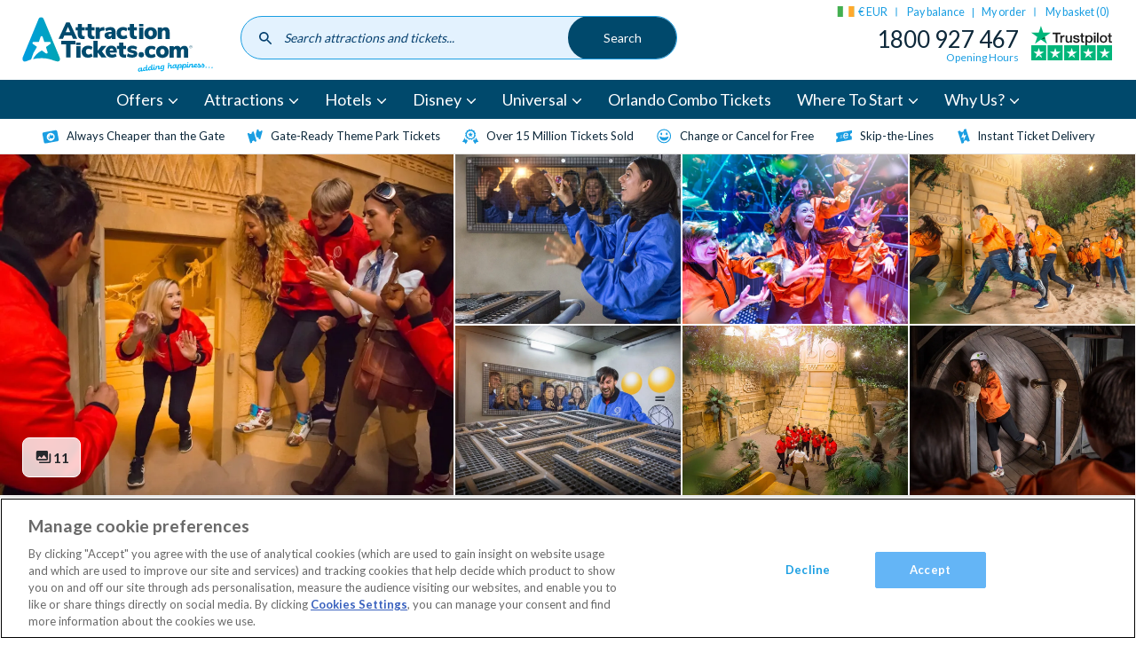

--- FILE ---
content_type: text/css
request_url: https://www.attractiontickets.com/themes/custom/atd/css/atd.css?t91c5x
body_size: 123432
content:
@charset "UTF-8";.swiper-container{margin:0 auto;position:relative;overflow:hidden;list-style:none;padding:0;z-index:1}.swiper-container.hovered-tooltip{overflow:visible}@media screen and (max-width:47.99em){.swiper-container.swiper-container-initialized.hovered-tooltip{overflow:visible}}.swiper-container-no-flexbox .swiper-slide{float:left}.swiper-container-vertical>.swiper-wrapper{-webkit-box-orient:vertical;-webkit-box-direction:normal;-ms-flex-direction:column;flex-direction:column}.swiper-wrapper{position:relative;width:100%;height:100%;z-index:1;display:-webkit-box;display:-ms-flexbox;display:flex;-webkit-transition-property:-webkit-transform;transition-property:-webkit-transform;transition-property:transform;transition-property:transform,-webkit-transform;-webkit-box-sizing:content-box;box-sizing:content-box}.swiper-container-android .swiper-slide,.swiper-wrapper{-webkit-transform:translate3d(0,0,0);transform:translate3d(0,0,0)}.swiper-container-multirow>.swiper-wrapper{-ms-flex-wrap:wrap;flex-wrap:wrap}.swiper-container-free-mode>.swiper-wrapper{-webkit-transition-timing-function:ease-out;transition-timing-function:ease-out;margin:0 auto}.swiper-slide{-ms-flex-negative:0;flex-shrink:0;width:100%;height:100%;position:relative;-webkit-transition-property:-webkit-transform;transition-property:-webkit-transform;transition-property:transform;transition-property:transform,-webkit-transform}.swiper-slide-invisible-blank{visibility:hidden}.swiper-container-autoheight,.swiper-container-autoheight .swiper-slide{height:auto}.swiper-container-autoheight .swiper-wrapper{-webkit-box-align:start;-ms-flex-align:start;align-items:flex-start;-webkit-transition-property:height,-webkit-transform;transition-property:height,-webkit-transform;transition-property:transform,height;transition-property:transform,height,-webkit-transform}.swiper-container-3d{-webkit-perspective:1200px;perspective:1200px}.swiper-container-3d .swiper-cube-shadow,.swiper-container-3d .swiper-slide,.swiper-container-3d .swiper-slide-shadow-bottom,.swiper-container-3d .swiper-slide-shadow-left,.swiper-container-3d .swiper-slide-shadow-right,.swiper-container-3d .swiper-slide-shadow-top,.swiper-container-3d .swiper-wrapper{-webkit-transform-style:preserve-3d;transform-style:preserve-3d}.swiper-container-3d .swiper-slide-shadow-bottom,.swiper-container-3d .swiper-slide-shadow-left,.swiper-container-3d .swiper-slide-shadow-right,.swiper-container-3d .swiper-slide-shadow-top{position:absolute;left:0;top:0;width:100%;height:100%;pointer-events:none;z-index:10}.swiper-container-3d .swiper-slide-shadow-left{background-image:-webkit-gradient(linear,right top,left top,from(rgba(0,0,0,.5)),to(rgba(0,0,0,0)));background-image:linear-gradient(to left,rgba(0,0,0,.5),rgba(0,0,0,0))}.swiper-container-3d .swiper-slide-shadow-right{background-image:-webkit-gradient(linear,left top,right top,from(rgba(0,0,0,.5)),to(rgba(0,0,0,0)));background-image:linear-gradient(to right,rgba(0,0,0,.5),rgba(0,0,0,0))}.swiper-container-3d .swiper-slide-shadow-top{background-image:-webkit-gradient(linear,left bottom,left top,from(rgba(0,0,0,.5)),to(rgba(0,0,0,0)));background-image:linear-gradient(to top,rgba(0,0,0,.5),rgba(0,0,0,0))}.swiper-container-3d .swiper-slide-shadow-bottom{background-image:-webkit-gradient(linear,left top,left bottom,from(rgba(0,0,0,.5)),to(rgba(0,0,0,0)));background-image:linear-gradient(to bottom,rgba(0,0,0,.5),rgba(0,0,0,0))}.swiper-container-wp8-horizontal,.swiper-container-wp8-horizontal>.swiper-wrapper{-ms-touch-action:pan-y;touch-action:pan-y}.swiper-container-wp8-vertical,.swiper-container-wp8-vertical>.swiper-wrapper{-ms-touch-action:pan-x;touch-action:pan-x}.swiper-button-next,.swiper-button-prev{position:absolute;top:50%;width:27px;height:44px;margin-top:-22px;z-index:10;cursor:pointer;background-size:27px 44px;background-position:center;background-repeat:no-repeat}.swiper-button-next.swiper-button-disabled,.swiper-button-prev.swiper-button-disabled{opacity:.35;cursor:auto;pointer-events:none}.swiper-button-prev,.swiper-container-rtl .swiper-button-next{background-image:url("data:image/svg+xml;charset=utf-8,%3Csvg%20xmlns%3D'http%3A%2F%2Fwww.w3.org%2F2000%2Fsvg'%20viewBox%3D'0%200%2027%2044'%3E%3Cpath%20d%3D'M0%2C22L22%2C0l2.1%2C2.1L4.2%2C22l19.9%2C19.9L22%2C44L0%2C22L0%2C22L0%2C22z'%20fill%3D'%23007aff'%2F%3E%3C%2Fsvg%3E");left:10px;right:auto}.swiper-button-next,.swiper-container-rtl .swiper-button-prev{background-image:url("data:image/svg+xml;charset=utf-8,%3Csvg%20xmlns%3D'http%3A%2F%2Fwww.w3.org%2F2000%2Fsvg'%20viewBox%3D'0%200%2027%2044'%3E%3Cpath%20d%3D'M27%2C22L27%2C22L5%2C44l-2.1-2.1L22.8%2C22L2.9%2C2.1L5%2C0L27%2C22L27%2C22z'%20fill%3D'%23007aff'%2F%3E%3C%2Fsvg%3E");right:10px;left:auto}.swiper-button-prev.swiper-button-white,.swiper-container-rtl .swiper-button-next.swiper-button-white{background-image:url("data:image/svg+xml;charset=utf-8,%3Csvg%20xmlns%3D'http%3A%2F%2Fwww.w3.org%2F2000%2Fsvg'%20viewBox%3D'0%200%2027%2044'%3E%3Cpath%20d%3D'M0%2C22L22%2C0l2.1%2C2.1L4.2%2C22l19.9%2C19.9L22%2C44L0%2C22L0%2C22L0%2C22z'%20fill%3D'%23ffffff'%2F%3E%3C%2Fsvg%3E")}.swiper-button-next.swiper-button-white,.swiper-container-rtl .swiper-button-prev.swiper-button-white{background-image:url("data:image/svg+xml;charset=utf-8,%3Csvg%20xmlns%3D'http%3A%2F%2Fwww.w3.org%2F2000%2Fsvg'%20viewBox%3D'0%200%2027%2044'%3E%3Cpath%20d%3D'M27%2C22L27%2C22L5%2C44l-2.1-2.1L22.8%2C22L2.9%2C2.1L5%2C0L27%2C22L27%2C22z'%20fill%3D'%23ffffff'%2F%3E%3C%2Fsvg%3E")}.swiper-button-prev.swiper-button-black,.swiper-container-rtl .swiper-button-next.swiper-button-black{background-image:url("data:image/svg+xml;charset=utf-8,%3Csvg%20xmlns%3D'http%3A%2F%2Fwww.w3.org%2F2000%2Fsvg'%20viewBox%3D'0%200%2027%2044'%3E%3Cpath%20d%3D'M0%2C22L22%2C0l2.1%2C2.1L4.2%2C22l19.9%2C19.9L22%2C44L0%2C22L0%2C22L0%2C22z'%20fill%3D'%23000000'%2F%3E%3C%2Fsvg%3E")}.swiper-button-next.swiper-button-black,.swiper-container-rtl .swiper-button-prev.swiper-button-black{background-image:url("data:image/svg+xml;charset=utf-8,%3Csvg%20xmlns%3D'http%3A%2F%2Fwww.w3.org%2F2000%2Fsvg'%20viewBox%3D'0%200%2027%2044'%3E%3Cpath%20d%3D'M27%2C22L27%2C22L5%2C44l-2.1-2.1L22.8%2C22L2.9%2C2.1L5%2C0L27%2C22L27%2C22z'%20fill%3D'%23000000'%2F%3E%3C%2Fsvg%3E")}.swiper-button-lock{display:none}.swiper-pagination{position:absolute;text-align:center;-webkit-transition:.3s opacity;transition:.3s opacity;-webkit-transform:translate3d(0,0,0);transform:translate3d(0,0,0);z-index:10}.swiper-pagination.swiper-pagination-hidden{opacity:0}.swiper-container-horizontal>.swiper-pagination-bullets,.swiper-pagination-custom,.swiper-pagination-fraction{bottom:10px;left:0;width:100%}.swiper-pagination-bullets-dynamic{overflow:hidden;font-size:0}.swiper-pagination-bullets-dynamic .swiper-pagination-bullet{-webkit-transform:scale(.33);transform:scale(.33);position:relative}.swiper-pagination-bullets-dynamic .swiper-pagination-bullet-active{-webkit-transform:scale(1);transform:scale(1)}.swiper-pagination-bullets-dynamic .swiper-pagination-bullet-active-main{-webkit-transform:scale(1);transform:scale(1)}.swiper-pagination-bullets-dynamic .swiper-pagination-bullet-active-prev{-webkit-transform:scale(.66);transform:scale(.66)}.swiper-pagination-bullets-dynamic .swiper-pagination-bullet-active-prev-prev{-webkit-transform:scale(.33);transform:scale(.33)}.swiper-pagination-bullets-dynamic .swiper-pagination-bullet-active-next{-webkit-transform:scale(.66);transform:scale(.66)}.swiper-pagination-bullets-dynamic .swiper-pagination-bullet-active-next-next{-webkit-transform:scale(.33);transform:scale(.33)}.swiper-pagination-bullet{width:8px;height:8px;display:inline-block;border-radius:100%;background:#000;opacity:.2}button.swiper-pagination-bullet{border:none;margin:0;padding:0;-webkit-box-shadow:none;box-shadow:none;-webkit-appearance:none;-moz-appearance:none;appearance:none}.swiper-pagination-clickable .swiper-pagination-bullet{cursor:pointer}.swiper-pagination-bullet-active{opacity:1;background:#007aff}.swiper-container-vertical>.swiper-pagination-bullets{right:10px;top:50%;-webkit-transform:translate3d(0,-50%,0);transform:translate3d(0,-50%,0)}.swiper-container-vertical>.swiper-pagination-bullets .swiper-pagination-bullet{margin:6px 0;display:block}.swiper-container-vertical>.swiper-pagination-bullets.swiper-pagination-bullets-dynamic{top:50%;-webkit-transform:translateY(-50%);transform:translateY(-50%);width:8px}.swiper-container-vertical>.swiper-pagination-bullets.swiper-pagination-bullets-dynamic .swiper-pagination-bullet{display:inline-block;-webkit-transition:.2s top,.2s -webkit-transform;transition:.2s top,.2s -webkit-transform;transition:.2s transform,.2s top;transition:.2s transform,.2s top,.2s -webkit-transform}.swiper-container-horizontal>.swiper-pagination-bullets .swiper-pagination-bullet{margin:0 4px}.swiper-container-horizontal>.swiper-pagination-bullets.swiper-pagination-bullets-dynamic{left:50%;-webkit-transform:translateX(-50%);transform:translateX(-50%);white-space:nowrap}.swiper-container-horizontal>.swiper-pagination-bullets.swiper-pagination-bullets-dynamic .swiper-pagination-bullet{-webkit-transition:.2s left,.2s -webkit-transform;transition:.2s left,.2s -webkit-transform;transition:.2s transform,.2s left;transition:.2s transform,.2s left,.2s -webkit-transform}.swiper-container-horizontal.swiper-container-rtl>.swiper-pagination-bullets-dynamic .swiper-pagination-bullet{-webkit-transition:.2s right,.2s -webkit-transform;transition:.2s right,.2s -webkit-transform;transition:.2s transform,.2s right;transition:.2s transform,.2s right,.2s -webkit-transform}.swiper-pagination-progressbar{background:rgba(0,0,0,.25);position:absolute}.swiper-pagination-progressbar .swiper-pagination-progressbar-fill{background:#007aff;position:absolute;left:0;top:0;width:100%;height:100%;-webkit-transform:scale(0);transform:scale(0);-webkit-transform-origin:left top;transform-origin:left top}.swiper-container-rtl .swiper-pagination-progressbar .swiper-pagination-progressbar-fill{-webkit-transform-origin:right top;transform-origin:right top}.swiper-container-horizontal>.swiper-pagination-progressbar,.swiper-container-vertical>.swiper-pagination-progressbar.swiper-pagination-progressbar-opposite{width:100%;height:4px;left:0;top:0}.swiper-container-horizontal>.swiper-pagination-progressbar.swiper-pagination-progressbar-opposite,.swiper-container-vertical>.swiper-pagination-progressbar{width:4px;height:100%;left:0;top:0}.swiper-pagination-white .swiper-pagination-bullet-active{background:#fff}.swiper-pagination-progressbar.swiper-pagination-white{background:rgba(255,255,255,.25)}.swiper-pagination-progressbar.swiper-pagination-white .swiper-pagination-progressbar-fill{background:#fff}.swiper-pagination-black .swiper-pagination-bullet-active{background:#000}.swiper-pagination-progressbar.swiper-pagination-black{background:rgba(0,0,0,.25)}.swiper-pagination-progressbar.swiper-pagination-black .swiper-pagination-progressbar-fill{background:#000}.swiper-pagination-lock{display:none}.swiper-scrollbar{border-radius:10px;position:relative;-ms-touch-action:none;background:rgba(0,0,0,.1)}.swiper-container-horizontal>.swiper-scrollbar{position:absolute;left:1%;bottom:3px;z-index:50;height:5px;width:98%}.swiper-container-vertical>.swiper-scrollbar{position:absolute;right:3px;top:1%;z-index:50;width:5px;height:98%}.swiper-scrollbar-drag{height:100%;width:100%;position:relative;background:rgba(0,0,0,.5);border-radius:10px;left:0;top:0}.swiper-scrollbar-cursor-drag{cursor:move}.swiper-scrollbar-lock{display:none}.swiper-zoom-container{width:100%;height:100%;display:-webkit-box;display:-ms-flexbox;display:flex;-webkit-box-pack:center;-ms-flex-pack:center;justify-content:center;-webkit-box-align:center;-ms-flex-align:center;align-items:center;text-align:center}.swiper-zoom-container>canvas,.swiper-zoom-container>img,.swiper-zoom-container>svg{max-width:100%;max-height:100%;-o-object-fit:contain;object-fit:contain}.swiper-slide-zoomed{cursor:move}.swiper-lazy-preloader{width:42px;height:42px;position:absolute;left:50%;top:50%;margin-left:-21px;margin-top:-21px;z-index:10;-webkit-transform-origin:50%;transform-origin:50%;-webkit-animation:swiper-preloader-spin 1s steps(12,end) infinite;animation:swiper-preloader-spin 1s steps(12,end) infinite}.swiper-lazy-preloader:after{display:block;content:'';width:100%;height:100%;background-image:url("data:image/svg+xml;charset=utf-8,%3Csvg%20viewBox%3D'0%200%20120%20120'%20xmlns%3D'http%3A%2F%2Fwww.w3.org%2F2000%2Fsvg'%20xmlns%3Axlink%3D'http%3A%2F%2Fwww.w3.org%2F1999%2Fxlink'%3E%3Cdefs%3E%3Cline%20id%3D'l'%20x1%3D'60'%20x2%3D'60'%20y1%3D'7'%20y2%3D'27'%20stroke%3D'%236c6c6c'%20stroke-width%3D'11'%20stroke-linecap%3D'round'%2F%3E%3C%2Fdefs%3E%3Cg%3E%3Cuse%20xlink%3Ahref%3D'%23l'%20opacity%3D'.27'%2F%3E%3Cuse%20xlink%3Ahref%3D'%23l'%20opacity%3D'.27'%20transform%3D'rotate(30%2060%2C60)'%2F%3E%3Cuse%20xlink%3Ahref%3D'%23l'%20opacity%3D'.27'%20transform%3D'rotate(60%2060%2C60)'%2F%3E%3Cuse%20xlink%3Ahref%3D'%23l'%20opacity%3D'.27'%20transform%3D'rotate(90%2060%2C60)'%2F%3E%3Cuse%20xlink%3Ahref%3D'%23l'%20opacity%3D'.27'%20transform%3D'rotate(120%2060%2C60)'%2F%3E%3Cuse%20xlink%3Ahref%3D'%23l'%20opacity%3D'.27'%20transform%3D'rotate(150%2060%2C60)'%2F%3E%3Cuse%20xlink%3Ahref%3D'%23l'%20opacity%3D'.37'%20transform%3D'rotate(180%2060%2C60)'%2F%3E%3Cuse%20xlink%3Ahref%3D'%23l'%20opacity%3D'.46'%20transform%3D'rotate(210%2060%2C60)'%2F%3E%3Cuse%20xlink%3Ahref%3D'%23l'%20opacity%3D'.56'%20transform%3D'rotate(240%2060%2C60)'%2F%3E%3Cuse%20xlink%3Ahref%3D'%23l'%20opacity%3D'.66'%20transform%3D'rotate(270%2060%2C60)'%2F%3E%3Cuse%20xlink%3Ahref%3D'%23l'%20opacity%3D'.75'%20transform%3D'rotate(300%2060%2C60)'%2F%3E%3Cuse%20xlink%3Ahref%3D'%23l'%20opacity%3D'.85'%20transform%3D'rotate(330%2060%2C60)'%2F%3E%3C%2Fg%3E%3C%2Fsvg%3E");background-position:50%;background-size:100%;background-repeat:no-repeat}.swiper-lazy-preloader-white:after{background-image:url("data:image/svg+xml;charset=utf-8,%3Csvg%20viewBox%3D'0%200%20120%20120'%20xmlns%3D'http%3A%2F%2Fwww.w3.org%2F2000%2Fsvg'%20xmlns%3Axlink%3D'http%3A%2F%2Fwww.w3.org%2F1999%2Fxlink'%3E%3Cdefs%3E%3Cline%20id%3D'l'%20x1%3D'60'%20x2%3D'60'%20y1%3D'7'%20y2%3D'27'%20stroke%3D'%23fff'%20stroke-width%3D'11'%20stroke-linecap%3D'round'%2F%3E%3C%2Fdefs%3E%3Cg%3E%3Cuse%20xlink%3Ahref%3D'%23l'%20opacity%3D'.27'%2F%3E%3Cuse%20xlink%3Ahref%3D'%23l'%20opacity%3D'.27'%20transform%3D'rotate(30%2060%2C60)'%2F%3E%3Cuse%20xlink%3Ahref%3D'%23l'%20opacity%3D'.27'%20transform%3D'rotate(60%2060%2C60)'%2F%3E%3Cuse%20xlink%3Ahref%3D'%23l'%20opacity%3D'.27'%20transform%3D'rotate(90%2060%2C60)'%2F%3E%3Cuse%20xlink%3Ahref%3D'%23l'%20opacity%3D'.27'%20transform%3D'rotate(120%2060%2C60)'%2F%3E%3Cuse%20xlink%3Ahref%3D'%23l'%20opacity%3D'.27'%20transform%3D'rotate(150%2060%2C60)'%2F%3E%3Cuse%20xlink%3Ahref%3D'%23l'%20opacity%3D'.37'%20transform%3D'rotate(180%2060%2C60)'%2F%3E%3Cuse%20xlink%3Ahref%3D'%23l'%20opacity%3D'.46'%20transform%3D'rotate(210%2060%2C60)'%2F%3E%3Cuse%20xlink%3Ahref%3D'%23l'%20opacity%3D'.56'%20transform%3D'rotate(240%2060%2C60)'%2F%3E%3Cuse%20xlink%3Ahref%3D'%23l'%20opacity%3D'.66'%20transform%3D'rotate(270%2060%2C60)'%2F%3E%3Cuse%20xlink%3Ahref%3D'%23l'%20opacity%3D'.75'%20transform%3D'rotate(300%2060%2C60)'%2F%3E%3Cuse%20xlink%3Ahref%3D'%23l'%20opacity%3D'.85'%20transform%3D'rotate(330%2060%2C60)'%2F%3E%3C%2Fg%3E%3C%2Fsvg%3E")}@-webkit-keyframes swiper-preloader-spin{100%{-webkit-transform:rotate(360deg);transform:rotate(360deg)}}@keyframes swiper-preloader-spin{100%{-webkit-transform:rotate(360deg);transform:rotate(360deg)}}.swiper-container .swiper-notification{position:absolute;left:0;top:0;pointer-events:none;opacity:0;z-index:-1000}.swiper-container-fade.swiper-container-free-mode .swiper-slide{-webkit-transition-timing-function:ease-out;transition-timing-function:ease-out}.swiper-container-fade .swiper-slide{pointer-events:none;-webkit-transition-property:opacity;transition-property:opacity}.swiper-container-fade .swiper-slide .swiper-slide{pointer-events:none}.swiper-container-fade .swiper-slide-active,.swiper-container-fade .swiper-slide-active .swiper-slide-active{pointer-events:auto}.swiper-container-cube{overflow:visible}.swiper-container-cube .swiper-slide{pointer-events:none;-webkit-backface-visibility:hidden;backface-visibility:hidden;z-index:1;visibility:hidden;-webkit-transform-origin:0 0;transform-origin:0 0;width:100%;height:100%}.swiper-container-cube .swiper-slide .swiper-slide{pointer-events:none}.swiper-container-cube.swiper-container-rtl .swiper-slide{-webkit-transform-origin:100% 0;transform-origin:100% 0}.swiper-container-cube .swiper-slide-active,.swiper-container-cube .swiper-slide-active .swiper-slide-active{pointer-events:auto}.swiper-container-cube .swiper-slide-active,.swiper-container-cube .swiper-slide-next,.swiper-container-cube .swiper-slide-next+.swiper-slide,.swiper-container-cube .swiper-slide-prev{pointer-events:auto;visibility:visible}.swiper-container-cube .swiper-slide-shadow-bottom,.swiper-container-cube .swiper-slide-shadow-left,.swiper-container-cube .swiper-slide-shadow-right,.swiper-container-cube .swiper-slide-shadow-top{z-index:0;-webkit-backface-visibility:hidden;backface-visibility:hidden}.swiper-container-cube .swiper-cube-shadow{position:absolute;left:0;bottom:0;width:100%;height:100%;background:#000;opacity:.6;-webkit-filter:blur(50px);filter:blur(50px);z-index:0}.swiper-container-flip{overflow:visible}.swiper-container-flip .swiper-slide{pointer-events:none;-webkit-backface-visibility:hidden;backface-visibility:hidden;z-index:1}.swiper-container-flip .swiper-slide .swiper-slide{pointer-events:none}.swiper-container-flip .swiper-slide-active,.swiper-container-flip .swiper-slide-active .swiper-slide-active{pointer-events:auto}.swiper-container-flip .swiper-slide-shadow-bottom,.swiper-container-flip .swiper-slide-shadow-left,.swiper-container-flip .swiper-slide-shadow-right,.swiper-container-flip .swiper-slide-shadow-top{z-index:0;-webkit-backface-visibility:hidden;backface-visibility:hidden}.swiper-container-coverflow .swiper-wrapper{-ms-perspective:1200px}.icon--abta-white{background:url(/themes/custom/atd/images/svg/sprite.css.svg?08092025) no-repeat;background-position:0 0;width:82px;height:38px}.icon--accordion-chevron{background:url(/themes/custom/atd/images/svg/sprite.css.svg?08092025) no-repeat;background-position:5.933429811866859% 3.177257525083612%;width:10px;height:7px}.icon--arrow{background:url(/themes/custom/atd/images/svg/sprite.css.svg?08092025) no-repeat;background-position:6.64259927797834% 3.7720033528918693%;width:7px;height:10px}.icon--attractions-blue{background:url(/themes/custom/atd/images/svg/sprite.css.svg?08092025) no-repeat;background-position:7.231555880204529% 4.661016949152542%;width:23px;height:23px}.icon--attractions-white{background:url(/themes/custom/atd/images/svg/sprite.css.svg?08092025) no-repeat;background-position:8.911614317019723% 6.610169491525424%;width:23px;height:23px}.icon--back{background:url(/themes/custom/atd/images/svg/sprite.css.svg?08092025) no-repeat;background-position:10.568513119533527% 8.494533221194281%;width:20px;height:14px}.icon--basket{background:url(/themes/custom/atd/images/svg/sprite.css.svg?08092025) no-repeat;background-position:11.956521739130435% 9.649998741304511%;width:12px;height:11.29px}.icon--calendar-blue{background:url(/themes/custom/atd/images/svg/sprite.css.svg?08092025) no-repeat;background-position:12.807525325615051% 10.651681623752411%;width:10px;height:10.7px}.icon--calendar-grey{background:url(/themes/custom/atd/images/svg/sprite.css.svg?08092025) no-repeat;background-position:13.531114327062228% 11.574268221085298%;width:10px;height:10.7px}.icon--categories-blue{background:url(/themes/custom/atd/images/svg/sprite.css.svg?08092025) no-repeat;background-position:14.390065741417093% 12.627118644067796%;width:23px;height:23px}.icon--categories-white{background:url(/themes/custom/atd/images/svg/sprite.css.svg?08092025) no-repeat;background-position:16.070124178232287% 14.576271186440678%;width:23px;height:23px}.icon--chat-bubble{background:url(/themes/custom/atd/images/svg/sprite.css.svg?08092025) no-repeat;background-position:17.763157894736842% 16.53944020356234%;width:24px;height:24px}.icon--check{background:url(/themes/custom/atd/images/svg/sprite.css.svg?08092025) no-repeat;background-position:19.347826086956523% 18.357082984073763%;width:12px;height:10px}.icon--check-white{background:url(/themes/custom/atd/images/svg/sprite.css.svg?08092025) no-repeat;background-position:20.246734397677795% 19.276094276094277%;width:14px;height:15px}.icon--check2{background:url(/themes/custom/atd/images/svg/sprite.css.svg?08092025) no-repeat;background-position:21.41812865497076% 20.695504664970315%;width:24px;height:24px}.icon--chevron{background:url(/themes/custom/atd/images/svg/sprite.css.svg?08092025) no-repeat;background-position:22.904624277456648% 22.45684598625775%;width:8px;height:9.6px}.icon--chevron-blue{background:url(/themes/custom/atd/images/svg/sprite.css.svg?08092025) no-repeat;background-position:23.482658959537574% 23.29478800067035%;width:8px;height:9.6px}.icon--chevron-down{background:url(/themes/custom/atd/images/svg/sprite.css.svg?08092025) no-repeat;background-position:24.16545718432511% 24.10041841004184%;width:14px;height:8px}.icon--chevron-navy{background:url(/themes/custom/atd/images/svg/sprite.css.svg?08092025) no-repeat;background-position:25.072254335260116% 24.894869638351555%;width:8px;height:14px}.icon--close{background:url(/themes/custom/atd/images/svg/sprite.css.svg?08092025) no-repeat;background-position:25.87463556851312% 26.204564666103128%;width:20px;height:20px}.icon--cross{background:url(/themes/custom/atd/images/svg/sprite.css.svg?08092025) no-repeat;background-position:27.412280701754387% 27.989821882951652%;width:24px;height:24px}.icon--destinations-blue{background:url(/themes/custom/atd/images/svg/sprite.css.svg?08092025) no-repeat;background-position:29.14536157779401% 30%;width:23px;height:23px}.icon--destinations-white{background:url(/themes/custom/atd/images/svg/sprite.css.svg?08092025) no-repeat;background-position:30.825420014609204% 31.949152542372882%;width:23px;height:23px}.icon--flag-aus{background:url(/themes/custom/atd/images/svg/sprite.css.svg?08092025) no-repeat;background-position:32.720588235294116% 33.8123415046492%;width:32px;height:20px}.icon--flag-de{background:url(/themes/custom/atd/images/svg/sprite.css.svg?08092025) no-repeat;background-position:35.0735294117647% 35.50295857988166%;width:32px;height:20px}.icon--flag-ie{background:url(/themes/custom/atd/images/svg/sprite.css.svg?08092025) no-repeat;background-position:37.4264705882353% 37.19357565511412%;width:32px;height:20px}.icon--flag-nl{background:url(/themes/custom/atd/images/svg/sprite.css.svg?08092025) no-repeat;background-position:39.779411764705884% 38.89142528619016%;width:32px;height:20.22px}.icon--flag-uk{background:url(/themes/custom/atd/images/svg/sprite.css.svg?08092025) no-repeat;background-position:42.13235294117647% 40.65934065934066%;width:32px;height:20px}.icon--flag-us{background:url(/themes/custom/atd/images/svg/sprite.css.svg?08092025) no-repeat;background-position:44.48529411764706% 42.34995773457312%;width:32px;height:20px}.icon--gallery{background:url(/themes/custom/atd/images/svg/sprite.css.svg?08092025) no-repeat;background-position:46.15942028985507% 43.63484087102177%;width:12px;height:9px}.icon--gift{background:url(/themes/custom/atd/images/svg/sprite.css.svg?08092025) no-repeat;background-position:46.95820791849965% 44.500419815281276%;width:9.92px;height:12px}.icon--gift2{background:url(/themes/custom/atd/images/svg/sprite.css.svg?08092025) no-repeat;background-position:48.17251461988304% 45.97116200169635%;width:24px;height:24px}.icon--hairSalon{background:url(/themes/custom/atd/images/svg/sprite.css.svg?08092025) no-repeat;background-position:49.63662790697674% 47.6832350463353%;width:16px;height:16px}.icon--home{background:url(/themes/custom/atd/images/svg/sprite.css.svg?08092025) no-repeat;background-position:50.65217391304348% 48.86649874055416%;width:12px;height:12px}.icon--info{background:url(/themes/custom/atd/images/svg/sprite.css.svg?08092025) no-repeat;background-position:51.822157434402335% 50.21132713440406%;width:20px;height:20px}.icon--logout{background:url(/themes/custom/atd/images/svg/sprite.css.svg?08092025) no-repeat;background-position:53.43567251461988% 52.07803223070399%;width:24px;height:24px}.icon--menu{background:url(/themes/custom/atd/images/svg/sprite.css.svg?08092025) no-repeat;background-position:55.029154518950435% 53.93068469991547%;width:20px;height:20px}.icon--nav-attractions{background:url(/themes/custom/atd/images/svg/sprite.css.svg?08092025) no-repeat;background-position:57.7453244914686% 56.14334470989761%;width:49.9px;height:31px}.icon--nav-combo-tickets{background:url(/themes/custom/atd/images/svg/sprite.css.svg?08092025) no-repeat;background-position:61.30182790905038% 58.75330434041101%;width:46.2px;height:30.3px}.icon--nav-hotels{background:url(/themes/custom/atd/images/svg/sprite.css.svg?08092025) no-repeat;background-position:64.02349486049927% 61.276595744680854%;width:30px;height:28px}.icon--nav-location{background:url(/themes/custom/atd/images/svg/sprite.css.svg?08092025) no-repeat;background-position:66.71597633136095% 64.31642304385211%;width:40px;height:40px}.icon--nav-special-offers{background:url(/themes/custom/atd/images/svg/sprite.css.svg?08092025) no-repeat;background-position:69.01098901098901% 67.00680272108843%;width:27px;height:27px}.icon--nav-ticket{background:url(/themes/custom/atd/images/svg/sprite.css.svg?08092025) no-repeat;background-position:71.75651658767772% 69.56299078183682%;width:41.6px;height:31.4px}.icon--nav-wdw{background:url(/themes/custom/atd/images/svg/sprite.css.svg?08092025) no-repeat;background-position:75.49283154121864% 72.34987614247886%;width:52.8px;height:32.3px}.icon--new-window{background:url(/themes/custom/atd/images/svg/sprite.css.svg?08092025) no-repeat;background-position:77.10144927536231% 73.78836156297166%;width:12px;height:10.4px}.icon--new-window-white{background:url(/themes/custom/atd/images/svg/sprite.css.svg?08092025) no-repeat;background-position:78.02755620014503% 74.74832214765101%;width:13px;height:11px}.icon--phone-line{background:url(/themes/custom/atd/images/svg/sprite.css.svg?08092025) no-repeat;background-position:79.60526315789474% 76.50551314673451%;width:24px;height:24px}.icon--playvideo{background:url(/themes/custom/atd/images/svg/sprite.css.svg?08092025) no-repeat;background-position:80.60544611819236% 77.62009740232524%;width:11.2px;height:10.01px}.icon--rss{background:url(/themes/custom/atd/images/svg/sprite.css.svg?08092025) no-repeat;background-position:81.75872093023256% 78.93850042122999%;width:16px;height:16px}.icon--search{background:url(/themes/custom/atd/images/svg/sprite.css.svg?08092025) no-repeat;background-position:83.16326530612245% 80.55790363482672%;width:20px;height:20px}.icon--search-filter{background:url(/themes/custom/atd/images/svg/sprite.css.svg?08092025) no-repeat;background-position:84.31372549019608% 81.9023569023569%;width:15px;height:15px}.icon--search-right-handed{background:url(/themes/custom/atd/images/svg/sprite.css.svg?08092025) no-repeat;background-position:85.46511627906976% 83.23504633529907%;width:16px;height:16px}.icon--speech-bubble{background:url(/themes/custom/atd/images/svg/sprite.css.svg?08092025) no-repeat;background-position:86.32676709154114% 84.21405804395235%;width:11.2px;height:10.8px}.icon--speech-bubble-alt{background:url(/themes/custom/atd/images/svg/sprite.css.svg?08092025) no-repeat;background-position:87.69118718135469% 85.72635135135135%;width:19px;height:19px}.icon--star{background:url(/themes/custom/atd/images/svg/sprite.css.svg?08092025) no-repeat;background-position:88.65788061995273% 86.87761515064948%;width:12.54px;height:12.82px}.icon--star-alt{background:url(/themes/custom/atd/images/svg/sprite.css.svg?08092025) no-repeat;background-position:90.08746355685132% 88.50380388841927%;width:20px;height:20px}.icon--star-gold{background:url(/themes/custom/atd/images/svg/sprite.css.svg?08092025) no-repeat;background-position:91.27906976744185% 89.89048020219039%;width:16px;height:16px}.icon--star-grey{background:url(/themes/custom/atd/images/svg/sprite.css.svg?08092025) no-repeat;background-position:92.44186046511628% 91.23841617523168%;width:16px;height:16px}.icon--star-half{background:url(/themes/custom/atd/images/svg/sprite.css.svg?08092025) no-repeat;background-position:93.6046511627907% 92.58635214827295%;width:16px;height:16px}.icon--tag{background:url(/themes/custom/atd/images/svg/sprite.css.svg?08092025) no-repeat;background-position:94.35600578871201% 93.46186085498742%;width:10px;height:10px}.icon--tipGrey{background:url(/themes/custom/atd/images/svg/sprite.css.svg?08092025) no-repeat;background-position:95.355587808418% 94.61732548359966%;width:14px;height:14px}.icon--today{background:url(/themes/custom/atd/images/svg/sprite.css.svg?08092025) no-repeat;background-position:97.07602339181287% 96.60729431721798%;width:24px;height:24px}.icon--user{background:url(/themes/custom/atd/images/svg/sprite.css.svg?08092025) no-repeat;background-position:98.54227405247813% 98.30938292476755%;width:20px;height:20px}.icon--user-menu{background:url(/themes/custom/atd/images/svg/sprite.css.svg?08092025) no-repeat;background-position:100% 100%;width:20px;height:20px}.icon--dc{background:url(/themes/custom/atd/images/svg/sprite-logos.svg) no-repeat;background-position:0 0;width:151px;height:44px}.icon--ip{background:url(/themes/custom/atd/images/svg/sprite-logos.svg) no-repeat;background-position:17.57857974388824% 9.361702127659575%;width:110px;height:40px}.icon--mobile{background:url(/themes/custom/atd/images/svg/sprite-logos.svg) no-repeat;background-position:27.85485592315902% 17.872340425531913%;width:32px;height:40px}.icon--uor-cw{background:url(/themes/custom/atd/images/svg/sprite-logos.svg) no-repeat;background-position:31.744312026002167% 25.94142259414226%;width:46px;height:32px}.icon--uor-ioa{background:url(/themes/custom/atd/images/svg/sprite-logos.svg) no-repeat;background-position:36.26521748432786% 32.63598326359833%;width:34.22px;height:32px}.icon--uor-usf{background:url(/themes/custom/atd/images/svg/sprite-logos.svg) no-repeat;background-position:40.60803474484256% 39.33054393305439%;width:48px;height:32px}.icon--uor-vb{background:url(/themes/custom/atd/images/svg/sprite-logos.svg) no-repeat;background-position:45.52319309600863% 46.02510460251046%;width:42px;height:32px}.icon--wdw-ak{background:url(/themes/custom/atd/images/svg/sprite-logos.svg) no-repeat;background-position:50.48966267682263% 51.323828920570264%;width:50px;height:19px}.icon--wdw-bb{background:url(/themes/custom/atd/images/svg/sprite-logos.svg) no-repeat;background-position:55.930359085963005% 57.53715498938429%;width:50px;height:39px}.icon--wdw-disney-parks{background:url(/themes/custom/atd/images/svg/sprite-logos.svg) no-repeat;background-position:60.645161290322584% 64.85355648535565%;width:39px;height:32px}.icon--wdw-epcot{background:url(/themes/custom/atd/images/svg/sprite-logos.svg) no-repeat;background-position:65.61479869423286% 68.81287726358148%;width:50px;height:13px}.icon--wdw-hs{background:url(/themes/custom/atd/images/svg/sprite-logos.svg) no-repeat;background-position:71.05549510337323% 71.42857142857143%;width:50px;height:13px}.icon--wdw-logo{background:url(/themes/custom/atd/images/svg/sprite-logos.svg) no-repeat;background-position:78.72340425531915% 76.98744769874477%;width:76px;height:32px}.icon--wdw-logo1{background:url(/themes/custom/atd/images/svg/sprite-logos.svg) no-repeat;background-position:88.62343572241183% 86.95652173913044%;width:90px;height:50px}.icon--wdw-mk{background:url(/themes/custom/atd/images/svg/sprite-logos.svg) no-repeat;background-position:94.55930359085963% 94.14225941422595%;width:50px;height:32px}.icon--wdw-tl{background:url(/themes/custom/atd/images/svg/sprite-logos.svg) no-repeat;background-position:100% 100%;width:50px;height:28px}.irs{position:relative;display:block}.irs .irs{-webkit-user-select:none;-moz-user-select:none;-ms-user-select:none;user-select:none;min-height:55px;padding-top:35px}.irs .irs .irs-line{position:absolute;overflow:hidden;outline:0;height:10px;top:10px;background:-webkit-gradient(linear,left top,left bottom,from(#f4f4f4),to(#e4e4e4));background:linear-gradient(#f4f4f4,#e4e4e4);border:1px solid #e4e4e4;width:100%}.irs .irs .irs-line .irs-line-left,.irs .irs .irs-line .irs-line-mid,.irs .irs .irs-line .irs-line-right{position:absolute;display:block;top:0;height:8px}.irs .irs .irs-line .irs-line-left{left:0;width:11%}.irs .irs .irs-line .irs-line-mid{left:9%;width:82%}.irs .irs .irs-line .irs-line-right{right:0;width:11%}.irs .irs .irs-max,.irs .irs .irs-min{position:absolute;display:block;cursor:default;color:#d4d4d4;white-space:nowrap;top:35px;padding:0}.irs .irs .irs-min{left:0}.irs .irs .irs-max{right:0}.irs .irs .irs-from,.irs .irs .irs-single,.irs .irs .irs-to{position:absolute;display:block;top:35px;left:0;cursor:default;white-space:nowrap;color:#00ad48;padding:0}.irs .irs-grid{display:none}.irs .irs-bar{position:absolute;display:block;left:0;width:0;height:10px;top:10px;border-top:1px solid #42a5f5;border-bottom:1px solid #42a5f5;background:#64b5f6;background-image:-webkit-gradient(linear,left top,left bottom,from(#64b5f6),to(#42a5f5));background-image:linear-gradient(#64b5f6,#42a5f5)}.irs .irs-shadow{display:none}.irs .irs-slider{position:absolute;display:block;z-index:1;top:0;width:30px;height:30px;border:1px solid #e4e4e4;background:#fff;border-radius:50%;cursor:pointer}.irs .irs-slider.type_last{z-index:2}.irs .irs-hidden-input{position:absolute!important;display:block!important;top:0!important;left:0!important;width:0!important;height:0!important;font-size:0!important;line-height:0!important;padding:0!important;margin:0!important;outline:0!important;z-index:-9999!important;background:0 0!important;border-style:solid!important;border-color:transparent!important}.irs-bar-edge{position:absolute;display:block;left:0;height:10px;top:33px;width:14px;border:1px solid #428bca;border-right:0;background:#428bca;background:-webkit-gradient(linear,left bottom,left top,from(#428bca),to(#7fc3e8));background:linear-gradient(to top,#428bca 0,#7fc3e8 100%);border-radius:16px 0 0 16px}.irs-with-grid{height:75px}.irs-with-grid .irs-grid{display:block}.irs-grid-text{position:absolute;left:0;white-space:nowrap;text-align:center;font-size:9px;line-height:9px;padding:0 3px;bottom:5px;color:#99a4ac}.irs-disable-mask{position:absolute;display:block;top:0;left:-1%;width:102%;height:100%;cursor:default;background:rgba(0,0,0,0);z-index:2}.irs-disabled{opacity:.4}.lt-ie9 .irs-max,.lt-ie9 .irs-min{background:#ccc}.lt-ie9 .irs-from,.lt-ie9 .irs-single,.lt-ie9 .irs-to{background:#999}.irs-grid-pol{position:absolute;top:0;left:0;width:1px;height:8px;opacity:.5;background:#428bca}.irs-grid-pol.small{height:4px;background:#999}.flatpickr-calendar{background:0 0;opacity:0;display:none;text-align:center;visibility:hidden;padding:0;-webkit-animation:none;animation:none;direction:ltr;border:0;font-size:14px;line-height:24px;border-radius:5px;position:absolute;width:307.875px;-webkit-box-sizing:border-box;box-sizing:border-box;-ms-touch-action:manipulation;touch-action:manipulation;background:#fff;-webkit-box-shadow:1px 0 0 #e6e6e6,-1px 0 0 #e6e6e6,0 1px 0 #e6e6e6,0 -1px 0 #e6e6e6,0 3px 13px rgba(0,0,0,.08);box-shadow:1px 0 0 #e6e6e6,-1px 0 0 #e6e6e6,0 1px 0 #e6e6e6,0 -1px 0 #e6e6e6,0 3px 13px rgba(0,0,0,.08)}.flatpickr-calendar.inline,.flatpickr-calendar.open{opacity:1;max-height:640px;visibility:visible}.flatpickr-calendar.open{display:inline-block;z-index:99999}.flatpickr-calendar.animate.open{-webkit-animation:fpFadeInDown .3s cubic-bezier(.23,1,.32,1);animation:fpFadeInDown .3s cubic-bezier(.23,1,.32,1)}.flatpickr-calendar.inline{display:block;position:relative;top:2px}.flatpickr-calendar.static{position:absolute;top:calc(100% + 2px)}.flatpickr-calendar.static.open{z-index:999;display:block}.flatpickr-calendar.multiMonth .flatpickr-days .dayContainer:nth-child(n+1) .flatpickr-day.inRange:nth-child(7n+7){-webkit-box-shadow:none!important;box-shadow:none!important}.flatpickr-calendar.multiMonth .flatpickr-days .dayContainer:nth-child(n+2) .flatpickr-day.inRange:nth-child(7n+1){-webkit-box-shadow:-2px 0 0 #e6e6e6,5px 0 0 #e6e6e6;box-shadow:-2px 0 0 #e6e6e6,5px 0 0 #e6e6e6}.flatpickr-calendar .hasTime .dayContainer,.flatpickr-calendar .hasWeeks .dayContainer{border-bottom:0;border-bottom-right-radius:0;border-bottom-left-radius:0}.flatpickr-calendar .hasWeeks .dayContainer{border-left:0}.flatpickr-calendar.showTimeInput.hasTime .flatpickr-time{height:40px;border-top:1px solid #e6e6e6}.flatpickr-calendar.noCalendar.hasTime .flatpickr-time{height:auto}.flatpickr-calendar:after,.flatpickr-calendar:before{position:absolute;display:block;pointer-events:none;border:solid transparent;content:'';height:0;width:0;left:22px}.flatpickr-calendar.rightMost:after,.flatpickr-calendar.rightMost:before{left:auto;right:22px}.flatpickr-calendar:before{border-width:5px;margin:0 -5px}.flatpickr-calendar:after{border-width:4px;margin:0 -4px}.flatpickr-calendar.arrowTop:after,.flatpickr-calendar.arrowTop:before{bottom:100%}.flatpickr-calendar.arrowTop:before{border-bottom-color:#e6e6e6}.flatpickr-calendar.arrowTop:after{border-bottom-color:#fff}.flatpickr-calendar.arrowBottom:after,.flatpickr-calendar.arrowBottom:before{top:100%}.flatpickr-calendar.arrowBottom:before{border-top-color:#e6e6e6}.flatpickr-calendar.arrowBottom:after{border-top-color:#fff}.flatpickr-calendar:focus{outline:0}.flatpickr-wrapper{position:relative;display:inline-block}.flatpickr-months{display:-webkit-box;display:-ms-flexbox;display:flex}.flatpickr-months .flatpickr-month{background:0 0;color:rgba(0,0,0,.9);fill:rgba(0,0,0,.9);height:40px;line-height:1;text-align:center;position:relative;-webkit-user-select:none;-moz-user-select:none;-ms-user-select:none;user-select:none;overflow:hidden;-webkit-box-flex:1;-ms-flex:1;flex:1}.flatpickr-months .flatpickr-next-month,.flatpickr-months .flatpickr-prev-month{text-decoration:none;cursor:pointer;position:absolute;top:0;height:40px;padding:12px;z-index:2;color:rgba(0,0,0,.9);fill:rgba(0,0,0,.9)}.flatpickr-months .flatpickr-next-month.flatpickr-disabled,.flatpickr-months .flatpickr-prev-month.flatpickr-disabled{display:none}.flatpickr-months .flatpickr-next-month i,.flatpickr-months .flatpickr-prev-month i{position:relative}.flatpickr-months .flatpickr-next-month.flatpickr-prev-month,.flatpickr-months .flatpickr-prev-month.flatpickr-prev-month{left:0}.flatpickr-months .flatpickr-next-month.flatpickr-next-month,.flatpickr-months .flatpickr-prev-month.flatpickr-next-month{right:0}.flatpickr-months .flatpickr-next-month:hover,.flatpickr-months .flatpickr-prev-month:hover{color:#959ea9}.flatpickr-months .flatpickr-next-month:hover svg,.flatpickr-months .flatpickr-prev-month:hover svg{fill:#f64747}.flatpickr-months .flatpickr-next-month svg,.flatpickr-months .flatpickr-prev-month svg{width:14px;height:14px}.flatpickr-months .flatpickr-next-month svg path,.flatpickr-months .flatpickr-prev-month svg path{-webkit-transition:fill .1s;transition:fill .1s;fill:inherit}.numInputWrapper{position:relative;height:auto}.numInputWrapper input,.numInputWrapper span{display:inline-block}.numInputWrapper input{width:100%}.numInputWrapper input::-ms-clear{display:none}.numInputWrapper input::-webkit-inner-spin-button,.numInputWrapper input::-webkit-outer-spin-button{margin:0;-webkit-appearance:none}.numInputWrapper span{position:absolute;right:0;width:14px;padding:0 4px 0 2px;height:50%;line-height:50%;opacity:0;cursor:pointer;border:1px solid rgba(57,57,57,.15);-webkit-box-sizing:border-box;box-sizing:border-box}.numInputWrapper span:hover{background:rgba(0,0,0,.1)}.numInputWrapper span:active{background:rgba(0,0,0,.2)}.numInputWrapper span:after{display:block;content:"";position:absolute}.numInputWrapper span.arrowUp{top:0;border-bottom:0}.numInputWrapper span.arrowUp:after{border-left:4px solid transparent;border-right:4px solid transparent;border-bottom:4px solid rgba(57,57,57,.6);top:26%}.numInputWrapper span.arrowDown{top:50%}.numInputWrapper span.arrowDown:after{border-left:4px solid transparent;border-right:4px solid transparent;border-top:4px solid rgba(57,57,57,.6);top:40%}.numInputWrapper span svg{width:inherit;height:auto}.numInputWrapper span svg path{fill:rgba(0,0,0,.5)}span{opacity:1}.flatpickr-current-month{font-size:135%;line-height:inherit;font-weight:300;color:inherit;position:absolute;width:75%;left:12.5%;padding:7.48px 0 0 0;line-height:1;height:34px;display:inline-block;text-align:center;-webkit-transform:translate3d(0,0,0);transform:translate3d(0,0,0)}.flatpickr-current-month span.cur-month{font-family:inherit;font-weight:700;color:inherit;display:inline-block;margin-left:.5ch;padding:0}.flatpickr-current-month span.cur-month:hover{background:rgba(0,0,0,.05)}.flatpickr-current-month .numInputWrapper{width:7ch;display:inline-block}.flatpickr-current-month .numInputWrapper span.arrowUp:after{border-bottom-color:rgba(0,0,0,.9)}.flatpickr-current-month .numInputWrapper span.arrowDown:after{border-top-color:rgba(0,0,0,.9)}.flatpickr-current-month input.cur-year{background:0 0;-webkit-box-sizing:border-box;box-sizing:border-box;color:inherit;cursor:text;padding:0 0 0 .5ch;margin:0;display:inline-block;font-size:inherit;font-family:inherit;font-weight:300;line-height:inherit;height:auto;border:0;border-radius:0;vertical-align:initial;-webkit-appearance:textfield;-moz-appearance:textfield;appearance:textfield}.flatpickr-current-month input.cur-year:focus{outline:0}.flatpickr-current-month input.cur-year[disabled],.flatpickr-current-month input.cur-year[disabled]:hover{font-size:100%;color:rgba(0,0,0,.5);background:0 0;pointer-events:none}.flatpickr-current-month .flatpickr-monthDropdown-months{padding:3px 20px 3px 5px;background-size:16px auto}#flatpickr-custom-year-select{margin-left:10px}.flatpickr-current-month .flatpickr-monthDropdown-months .flatpickr-monthDropdown-month{background-color:transparent;outline:0;padding:0}.flatpickr-weekdays{background:0 0;text-align:center;overflow:hidden;width:100%;display:-webkit-box;display:-ms-flexbox;display:flex;-webkit-box-align:center;-ms-flex-align:center;align-items:center;height:28px}.flatpickr-weekdays .flatpickr-weekdaycontainer{display:-webkit-box;display:-ms-flexbox;display:flex;-webkit-box-flex:1;-ms-flex:1;flex:1}span.flatpickr-weekday{cursor:default;font-size:90%;background:0 0;color:rgba(0,0,0,.54);line-height:1;margin:0;text-align:center;display:block;-webkit-box-flex:1;-ms-flex:1;flex:1;font-weight:bolder}.dayContainer,.flatpickr-weeks{padding:1px 0 0 0}.flatpickr-days{position:relative;overflow:hidden;display:-webkit-box;display:-ms-flexbox;display:flex;-webkit-box-align:start;-ms-flex-align:start;align-items:flex-start;width:307.875px}.flatpickr-days:focus{outline:0}.dayContainer{padding:0;outline:0;text-align:left;width:307.875px;min-width:307.875px;max-width:307.875px;-webkit-box-sizing:border-box;box-sizing:border-box;display:inline-block;display:-ms-flexbox;display:-webkit-box;display:flex;flex-wrap:wrap;-ms-flex-wrap:wrap;-ms-flex-pack:justify;justify-content:space-around;-webkit-transform:translate3d(0,0,0);transform:translate3d(0,0,0);opacity:1}.dayContainer+.dayContainer{-webkit-box-shadow:-1px 0 0 #e6e6e6;box-shadow:-1px 0 0 #e6e6e6}.flatpickr-day{background:0 0;border:1px solid transparent;border-radius:150px;-webkit-box-sizing:border-box;box-sizing:border-box;color:#393939;cursor:pointer;font-weight:400;width:14.2857143%;-ms-flex-preferred-size:14.2857143%;flex-basis:14.2857143%;max-width:39px;height:39px;line-height:39px;margin:0;display:inline-block;position:relative;-webkit-box-pack:center;-ms-flex-pack:center;justify-content:center;text-align:center}.flatpickr-day.inRange,.flatpickr-day.nextMonthDay.inRange,.flatpickr-day.nextMonthDay.today.inRange,.flatpickr-day.nextMonthDay:focus,.flatpickr-day.nextMonthDay:hover,.flatpickr-day.prevMonthDay.inRange,.flatpickr-day.prevMonthDay.today.inRange,.flatpickr-day.prevMonthDay:focus,.flatpickr-day.prevMonthDay:hover,.flatpickr-day.today.inRange,.flatpickr-day:focus,.flatpickr-day:hover{cursor:pointer;outline:0;background:#e6e6e6;border-color:#e6e6e6}.flatpickr-day.today{border-color:#959ea9}.flatpickr-day.today:focus,.flatpickr-day.today:hover{border-color:#959ea9;background:#959ea9;color:#fff}.flatpickr-day.endRange,.flatpickr-day.endRange.inRange,.flatpickr-day.endRange.nextMonthDay,.flatpickr-day.endRange.prevMonthDay,.flatpickr-day.endRange:focus,.flatpickr-day.endRange:hover,.flatpickr-day.selected,.flatpickr-day.selected.inRange,.flatpickr-day.selected.nextMonthDay,.flatpickr-day.selected.prevMonthDay,.flatpickr-day.selected:focus,.flatpickr-day.selected:hover,.flatpickr-day.startRange,.flatpickr-day.startRange.inRange,.flatpickr-day.startRange.nextMonthDay,.flatpickr-day.startRange.prevMonthDay,.flatpickr-day.startRange:focus,.flatpickr-day.startRange:hover{background:#569ff7;-webkit-box-shadow:none;box-shadow:none;color:#fff;border-color:#569ff7}.flatpickr-day.endRange.startRange,.flatpickr-day.selected.startRange,.flatpickr-day.startRange.startRange{border-radius:50px 0 0 50px}.flatpickr-day.endRange.endRange,.flatpickr-day.selected.endRange,.flatpickr-day.startRange.endRange{border-radius:0 50px 50px 0}.flatpickr-day.endRange.startRange+.endRange:not(:nth-child(7n+1)),.flatpickr-day.selected.startRange+.endRange:not(:nth-child(7n+1)),.flatpickr-day.startRange.startRange+.endRange:not(:nth-child(7n+1)){-webkit-box-shadow:-10px 0 0 #569ff7;box-shadow:-10px 0 0 #569ff7}.flatpickr-day.endRange.startRange.endRange,.flatpickr-day.selected.startRange.endRange,.flatpickr-day.startRange.startRange.endRange{border-radius:50px}.flatpickr-day.inRange{border-radius:0;-webkit-box-shadow:-5px 0 0 #e6e6e6,5px 0 0 #e6e6e6;box-shadow:-5px 0 0 #e6e6e6,5px 0 0 #e6e6e6}.flatpickr-day.flatpickr-disabled,.flatpickr-day.flatpickr-disabled:hover,.flatpickr-day.nextMonthDay,.flatpickr-day.notAllowed,.flatpickr-day.notAllowed.nextMonthDay,.flatpickr-day.notAllowed.prevMonthDay,.flatpickr-day.prevMonthDay{color:rgba(57,57,57,.3);background:0 0;border-color:transparent;cursor:default}.flatpickr-day.flatpickr-disabled,.flatpickr-day.flatpickr-disabled:hover{cursor:not-allowed;color:rgba(57,57,57,.1)}.flatpickr-day.week.selected{border-radius:0;-webkit-box-shadow:-5px 0 0 #569ff7,5px 0 0 #569ff7;box-shadow:-5px 0 0 #569ff7,5px 0 0 #569ff7}.flatpickr-day.hidden{visibility:hidden}.rangeMode .flatpickr-day{margin-top:1px}.flatpickr-weekwrapper{float:left}.flatpickr-weekwrapper .flatpickr-weeks{padding:0 12px;-webkit-box-shadow:1px 0 0 #e6e6e6;box-shadow:1px 0 0 #e6e6e6}.flatpickr-weekwrapper .flatpickr-weekday{float:none;width:100%;line-height:28px}.flatpickr-weekwrapper span.flatpickr-day,.flatpickr-weekwrapper span.flatpickr-day:hover{display:block;width:100%;max-width:none;color:rgba(57,57,57,.3);background:0 0;cursor:default;border:none}.flatpickr-innerContainer{display:block;display:-webkit-box;display:-ms-flexbox;display:flex;-webkit-box-sizing:border-box;box-sizing:border-box;overflow:hidden}.flatpickr-rContainer{display:inline-block;padding:0;-webkit-box-sizing:border-box;box-sizing:border-box}.flatpickr-time{text-align:center;outline:0;display:block;height:0;line-height:40px;max-height:40px;-webkit-box-sizing:border-box;box-sizing:border-box;overflow:hidden;display:-webkit-box;display:-ms-flexbox;display:flex}.flatpickr-time:after{content:"";display:table;clear:both}.flatpickr-time .numInputWrapper{-webkit-box-flex:1;-ms-flex:1;flex:1;width:40%;height:40px;float:left}.flatpickr-time .numInputWrapper span.arrowUp:after{border-bottom-color:#393939}.flatpickr-time .numInputWrapper span.arrowDown:after{border-top-color:#393939}.flatpickr-time.hasSeconds .numInputWrapper{width:26%}.flatpickr-time.time24hr .numInputWrapper{width:49%}.flatpickr-time input{background:0 0;-webkit-box-shadow:none;box-shadow:none;border:0;border-radius:0;text-align:center;margin:0;padding:0;height:inherit;line-height:inherit;color:#393939;font-size:14px;position:relative;-webkit-box-sizing:border-box;box-sizing:border-box;-webkit-appearance:textfield;-moz-appearance:textfield;appearance:textfield}.flatpickr-time input.flatpickr-hour{font-weight:700}.flatpickr-time input.flatpickr-minute,.flatpickr-time input.flatpickr-second{font-weight:400}.flatpickr-time input:focus{outline:0;border:0}.flatpickr-time .flatpickr-am-pm,.flatpickr-time .flatpickr-time-separator{height:inherit;float:left;line-height:inherit;color:#393939;font-weight:700;width:2%;-webkit-user-select:none;-moz-user-select:none;-ms-user-select:none;user-select:none;-webkit-align-self:center;-ms-flex-item-align:center;align-self:center}.flatpickr-time .flatpickr-am-pm{outline:0;width:18%;cursor:pointer;text-align:center;font-weight:400}.flatpickr-time .flatpickr-am-pm:focus,.flatpickr-time .flatpickr-am-pm:hover,.flatpickr-time input:focus,.flatpickr-time input:hover{background:#eee}.flatpickr-input[readonly]{cursor:pointer}@-webkit-keyframes fpFadeInDown{from{opacity:0;-webkit-transform:translate3d(0,-20px,0);transform:translate3d(0,-20px,0)}to{opacity:1;-webkit-transform:translate3d(0,0,0);transform:translate3d(0,0,0)}}@keyframes fpFadeInDown{from{opacity:0;-webkit-transform:translate3d(0,-20px,0);transform:translate3d(0,-20px,0)}to{opacity:1;-webkit-transform:translate3d(0,0,0);transform:translate3d(0,0,0)}}.img-arrow{position:relative}.img-arrow::after{content:"";display:block;position:absolute;bottom:-1px;right:1rem;width:0;height:0;border-style:solid;border-width:0 10px 10px 10px;border-color:transparent transparent #fff transparent}.close{position:relative}.close::after{content:"";display:block;position:absolute;bottom:-1px;right:1rem;width:0;height:0;border-style:solid;border-width:0 10px 10px 10px;border-color:transparent transparent #fff transparent}@-webkit-keyframes spinner{to{-webkit-transform:rotate(360deg);transform:rotate(360deg)}}@keyframes spinner{to{-webkit-transform:rotate(360deg);transform:rotate(360deg)}}body .loading{position:relative}body .loading::before{content:"";position:absolute;top:0;right:0;bottom:0;left:0;background-color:#fff;z-index:3;opacity:.7}body .loading::after{background:0 0;content:"";-webkit-box-sizing:border-box;box-sizing:border-box;position:absolute;top:50%;left:50%;width:20px;height:20px;margin-top:-10px;margin-left:-10px;border-radius:50%;border:4px solid #00ad48;border-top-color:transparent;z-index:4;-webkit-animation:spinner .6s linear infinite;animation:spinner .6s linear infinite}body .loading a,body .loading button,body .loading input,body .loading select,body .loading textarea{pointer-events:none}.filters-accordion{font-weight:700;font-size:1.6rem;line-height:1;cursor:pointer;display:block;width:100%;position:relative;text-transform:uppercase;padding:0;padding-left:22px;margin:0}.filters-accordion::before{content:"";-webkit-transition-duration:.2s;transition-duration:.2s;width:2px;height:2px;border:2px solid transparent;border-bottom-color:unset;border-right-color:unset;position:absolute;top:calc(50% - 3px);right:unset;left:5px;border-radius:2px;-webkit-transform:rotate(45deg);transform:rotate(45deg)}.filters-accordion.accordion__btn-active::before{left:3px;-webkit-transform:rotate(-45deg);transform:rotate(-45deg);top:calc(50% - 2px)}.video-link::before{background:url(/themes/custom/atd/images/svg/sprite.css.svg?08092025) no-repeat;background-position:80.60544611819236% 77.62009740232524%;width:11.2px;height:10.01px;content:"";display:inline-block;-webkit-transform:scale(1.3);transform:scale(1.3);margin-right:5px}/*! normalize.css v8.0.0 | MIT License | github.com/necolas/normalize.css */html{line-height:1.15;-webkit-text-size-adjust:100%}body{margin:0}h1{font-size:2em;margin:.67em 0}hr{-webkit-box-sizing:content-box;box-sizing:content-box;height:0;overflow:visible}pre{font-family:monospace,monospace;font-size:1em}a{background-color:transparent}abbr[title]{border-bottom:none;text-decoration:underline;-webkit-text-decoration:underline dotted;text-decoration:underline dotted}b,strong{font-weight:bolder}code,kbd,samp{font-family:monospace,monospace;font-size:1em}small{font-size:80%}sub,sup{font-size:75%;line-height:0;position:relative;vertical-align:baseline}sub{bottom:-.25em}sup{top:-.5em}img{border-style:none}button,input,optgroup,select,textarea{font-family:inherit;font-size:100%;line-height:1.15;margin:0}button,input{overflow:visible}button,select{text-transform:none}[type=button],[type=reset],[type=submit],button{-webkit-appearance:button}[type=button]::-moz-focus-inner,[type=reset]::-moz-focus-inner,[type=submit]::-moz-focus-inner,button::-moz-focus-inner{border-style:none;padding:0}[type=button]:-moz-focusring,[type=reset]:-moz-focusring,[type=submit]:-moz-focusring,button:-moz-focusring{outline:1px dotted ButtonText}fieldset{padding:.35em .75em .625em}legend{-webkit-box-sizing:border-box;box-sizing:border-box;color:inherit;display:table;max-width:100%;padding:0;white-space:normal}progress{vertical-align:baseline}textarea{overflow:auto}[type=checkbox],[type=radio]{-webkit-box-sizing:border-box;box-sizing:border-box;padding:0}[type=number]::-webkit-inner-spin-button,[type=number]::-webkit-outer-spin-button{height:auto}[type=search]{-webkit-appearance:textfield;outline-offset:-2px}[type=search]::-webkit-search-decoration{-webkit-appearance:none}::-webkit-file-upload-button{-webkit-appearance:button;font:inherit}details{display:block}summary{display:list-item}template{display:none}[hidden]{display:none}.u-container{margin:0 auto;padding:0 1rem;width:100%}@media screen and (min-width:48em){.u-container{padding:0 1.5rem}}@media screen and (min-width:64em){.u-container{padding:0 2.5rem;max-width:1440px}}.u-breakout{margin-left:calc(50% - 50vw);margin-right:calc(50% - 50vw)}.u-breakout--padding{margin-left:calc(50% - 50vw);margin-right:calc(50% - 50vw);padding-left:calc(50vw - 50%);padding-right:calc(50vw - 50%)}.u-cf::after{content:"";display:table;clear:both}.u-hide{display:none!important;visibility:hidden!important}.u-hide-cro{display:none;visibility:hidden}.u-visuallyhidden,.visually-hidden{position:absolute!important;overflow:hidden;width:1px;height:1px;padding:0;border:0;clip:rect(1px,1px,1px,1px)}@media screen and (max-width:47.99em){.u-hide-mobile{display:none}}@media screen and (max-width:35.99em){.u-hide-until-mobile{display:none}}@media screen and (min-width:36em){.u-hide-from-mobile{display:none}}@media screen and (min-width:48em) and (max-width:63.99em){.u-hide-tablet{display:none}}@media screen and (max-width:47.99em){.u-hide-until-tablet{display:none}}@media screen and (min-width:48em){.u-hide-from-tablet{display:none}}@media screen and (min-width:64em){.u-hide-desktop{display:none}}@media screen and (max-width:63.99em){.u-hide-until-desktop{display:none}}@media screen and (min-width:64em){.u-hide-from-desktop{display:none}}.u-m-0{margin:0}.u-mb-0{margin-bottom:0}.u-bold-green-italic{font-weight:700;color:#00ad48;font-style:italic}.u-show-logged-in{display:none!important}.logged-in .u-show-logged-in{display:block!important}.logged-in .u-hide-logged-in{display:none!important}.u-responsive-video{padding:0;position:static;height:auto;overflow:unset}.u-responsive-video iframe{left:0;top:0;height:100%;width:100%;position:static}@media screen and (max-width:47.99em){.u-mobile-bg{background:#f4f4f4;margin:0 -1rem 2rem;padding:2rem 1rem 0;overflow:hidden}.tabs+.u-mobile-bg{background:0 0}}.u-bg{background:#f4f4f4;overflow:hidden;padding-top:2rem;margin-bottom:2rem}@media screen and (max-width:47.99em){.u-bg{margin:0 -1rem 2rem;padding:2rem 1rem 0;overflow:hidden}}@media screen and (min-width:48em){.u-bg{margin-left:calc(50% - 50vw);margin-right:calc(50% - 50vw);padding-left:calc(50vw - 50%);padding-right:calc(50vw - 50%)}}.tabs+.u-bg{background:0 0}.u-grid{clear:both;display:-webkit-box;display:-ms-flexbox;display:flex;-webkit-box-orient:horizontal;-webkit-box-direction:normal;-ms-flex-direction:row;flex-direction:row;-ms-flex-wrap:wrap;flex-wrap:wrap;margin:0 -.75rem}.u-col-3{padding:0 .75rem 1.5rem;-webkit-box-flex:0;-ms-flex:none;flex:none;-ms-flex-preferred-size:25%;flex-basis:25%;max-width:25%}.u-col-4{padding:0 .75rem 1.5rem;-webkit-box-flex:0;-ms-flex:none;flex:none;-ms-flex-preferred-size:33.33333%;flex-basis:33.33333%;max-width:33.33333%}.u-col-12{padding:0 .75rem 1.5rem;-webkit-box-flex:0;-ms-flex:none;flex:none;width:100%}.u-col-3_desktop-12{padding:0 .75rem 1.5rem;-webkit-box-flex:0;-ms-flex:none;flex:none;width:100%}@media screen and (min-width:64em){.u-col-3_desktop-12{-ms-flex-preferred-size:25%;flex-basis:25%;max-width:25%}}.u-col-9_desktop-12{padding:0 .75rem 1.5rem;-webkit-box-flex:0;-ms-flex:none;flex:none;width:100%}@media screen and (min-width:64em){.u-col-9_desktop-12{-ms-flex-preferred-size:75%;flex-basis:75%;max-width:75%}}.u-col-8_desktop-12{padding:0 .75rem 1.5rem;-webkit-box-flex:0;-ms-flex:none;flex:none;width:100%}@media screen and (min-width:64em){.u-col-8_desktop-12{-ms-flex-preferred-size:66.66667%;flex-basis:66.66667%;max-width:66.66667%}}html{font-size:62.5%}body{background:#fff;font:400 1.4rem/1.5 Lato,Arial,helvetica,sans-serif;color:#0d283a}body *{-webkit-box-sizing:border-box;box-sizing:border-box}a{text-decoration:none;color:#1a9ee2}a:focus,a:hover{color:#64b5f6}h1,h2,h3,h4,h5,h6{margin:0 0 1rem;font-weight:400}h1{font-weight:700;font-size:2.6rem}@media screen and (min-width:48em){h1{font-size:3.2rem}}@media screen and (min-width:75em){h1{font-size:4rem}}h2{font-weight:700;font-size:2.2rem}@media screen and (min-width:48em){h2{font-size:2.4rem}}@media screen and (min-width:75em){h2{font-size:2.8rem}}h3{font-weight:400;font-size:1.8rem}@media screen and (min-width:48em){h3{font-size:2.1rem}}@media screen and (min-width:75em){h3{font-size:2.4rem}}h4{font-weight:400;font-size:1.6rem}@media screen and (min-width:48em){h4{font-size:1.8rem}}h5{font-weight:400;font-size:1.4rem}@media screen and (min-width:48em){h5{font-size:1.6rem}}h6{font-weight:400;font-size:1.4rem}@media screen and (min-width:48em){h6{font-size:1.6rem}}p{margin:0 0 1rem}blockquote{display:-webkit-box;display:-ms-flexbox;display:flex;font-style:italic;-webkit-box-align:start;-ms-flex-align:start;align-items:flex-start;gap:10px;color:#00273b;border:0;padding:0;margin-left:10px;margin-right:10px}blockquote::before{content:"“";font-size:4.6rem;line-height:1;-ms-flex-negative:0;flex-shrink:0;position:relative;left:-6px;height:20px}blockquote p{margin:0;-webkit-box-flex:1;-ms-flex:1;flex:1}hr{border:0;height:2px;background:#d4d4d4}abbr{border-bottom:1px dotted #d4d4d4;cursor:help}@media screen and (min-width:36em) and (max-width:63.99em){abbr{padding:0}}.sub-heading{font-weight:400;font-size:1.8rem;margin:0 0 1rem 0}@media screen and (min-width:48em){.sub-heading{font-size:2rem;margin:0 0 .5rem 0}}.published{font-weight:700;font-size:1.25rem;margin-bottom:10px;word-break:break-word}.published__date{padding-left:15px;position:relative}.published__date::before{background:url(/themes/custom/atd/images/svg/sprite.css.svg?08092025) no-repeat;background-position:13.531114327062228% 11.574268221085298%;width:10px;height:10.7px;content:'';display:block;position:absolute;left:0;top:2px}.published__date-inner{padding-left:13px;position:relative;margin-left:5px}.published__date-inner::before{background:url(/themes/custom/atd/images/svg/sprite.css.svg?08092025) no-repeat;background-position:13.531114327062228% 11.574268221085298%;width:10px;height:10.7px;content:'';display:block;position:absolute;left:0;top:2px}.news-quote{font-weight:700;padding:0 0 0 24px;font-size:1.4rem;position:relative}@media screen and (min-width:64em){.news-quote{font-size:1.5rem}}.news-quote::before{content:"\201C";position:absolute;color:#fb8c00;font-size:4rem;line-height:1;top:-1px;left:0;font-family:TimesNewRoman,Times New Roman,Times,Baskerville,Georgia,serif}ol,ul{margin:0;padding:0;list-style:none}dl{overflow:hidden;margin:0 0 1em}dt{font-weight:700}dd{margin-left:0}@-webkit-keyframes yellow-fade{5%{background-color:#ffea00}}@keyframes yellow-fade{5%{background-color:#ffea00}}img,object,video{max-width:100%;height:auto;width:100%}iframe{margin-bottom:1em}figure{margin-bottom:1em}figure img{margin-bottom:.5em}figcaption{font-style:italic}.lazy{opacity:0;-webkit-transition:opacity .3s;transition:opacity .3s}.lazy--loaded{opacity:1}.svg-inline{position:absolute;height:0;width:0;overflow:hidden}fieldset{border:none;padding:0;margin:0 0 1rem}legend{display:block;font-size:1.6rem}legend.small{font-size:1.25rem}label{display:block;font-size:1.6rem}label.small{font-size:1.25rem}.filter-form__hotels label.small{cursor:pointer;font-size:1.4rem;line-height:1.9;display:-webkit-box;display:-ms-flexbox;display:flex;gap:.4rem;-webkit-box-align:center;-ms-flex-align:center;align-items:center;padding-left:22px;position:relative}.filter-form__hotels label.small::before{background-color:#fff;content:"";width:14px;height:14px;border-radius:3px;border:solid 1px #0d283a;position:absolute;left:0;top:calc(50% - 8px)}.filter-form__hotels label.small::after{background:0 0;content:"";width:3px;height:6px;border-radius:0;position:absolute;border:2px solid transparent;border-left:none;border-top:none;top:calc(50% - 1px);left:5.5px;-webkit-transform:translateY(-55%) rotate(45deg);transform:translateY(-55%) rotate(45deg)}.filter-form__hotels label.small span.label-count em{font-style:normal}@media screen and (min-width:64em){.filter-form__hotels label.small{font-size:1.25rem}.filter-form__hotels label.small:hover::after{border-color:#e4e4e4}}.filter-form__hotels input:checked+label.small::after{border-color:#0d283a}.checkbox__wrapper{display:-webkit-box;display:-ms-flexbox;display:flex;margin-bottom:5px;width:100%}.filter-form__hotels .checkbox__wrapper{display:-webkit-box;display:-ms-flexbox;display:flex;gap:1rem;-webkit-box-align:center;-ms-flex-align:center;align-items:center;margin:0}.filter-form__hotels .checkbox__wrapper.checkbox__wrapper--zero{position:relative}.filter-form__hotels .checkbox__wrapper.checkbox__wrapper--zero::after{content:'';background-color:rgba(255,255,255,.7);position:absolute;left:0;right:0;top:0;bottom:0}@media screen and (max-width:63.99em){.checkbox__wrapper input{font-size:1.6rem}}input{border:1px solid #0d283a;border-radius:4px;padding:1rem .8rem;max-width:100%;-webkit-transition:all .2s;transition:all .2s}.hotels-search__form input{width:100%}input:disabled{background-color:#f4f4f4}input:not([type=checkbox]):focus,input:not([type=radio]):focus{outline:0;border:1px solid #64b5f6}:not(output):-moz-ui-invalid{box-shadow:none}input[type=checkbox]{width:auto;margin:2px 5px 0 0}.filter-form__hotels input[type=checkbox]{display:none}.filter-form__hotels .checkbox__wrapper--zero input[type=checkbox]{position:relative}.filter-form__hotels .checkbox__wrapper--zero input[type=checkbox]::after{content:'';background-color:rgba(255,255,255,.7);position:absolute;left:0;right:0;top:0;bottom:0}select{border:1px solid #0d283a;padding:1rem 2.5rem 1rem .8rem;max-width:100%;-webkit-box-sizing:border-box;box-sizing:border-box;margin:0;border-radius:4px;-moz-appearance:none;-webkit-appearance:none;appearance:none;background-color:#fff;background-image:url("data:image/svg+xml,%3Csvg viewBox='0 0 1424 1024' version='1.1' xmlns='http://www.w3.org/2000/svg'%3E%3Cpath d='M891.802 291.447c13.926-13.722 36.301-13.722 50.125 0s13.875 35.891 0 49.613l-404.89 400.896c-6.44 6.356-15.293 10.282-25.062 10.282s-18.622-3.926-25.066-10.286l-404.886-400.892c-13.824-13.722-13.824-35.891 0-49.613s36.301-13.722 50.125 0l379.853 365.619 379.802-365.619z' fill='%2300273b' /%3E%3C/svg%3E");background-repeat:no-repeat;background-size:1.3em auto;background-position:right center}select.small{padding:.5rem .8rem .3rem}@media screen and (min-width:48em){select.small{font-size:1.25rem}}select::-ms-expand{display:none}select:hover{border:1px solid #64b5f6}select:focus{border-color:#64b5f6;outline:0}.hotels-search__form select,.room-search__form select{width:100%;border:1px solid #fff;color:#1a9ee2;border-radius:8px;padding:1rem .8rem;font-size:1.6rem}@media screen and (min-width:64em){.hotels-search__form select,.room-search__form select{font-size:1.4rem}}#search-bar-app{display:none}@media screen and (min-width:64em){#search-bar-app{float:left;display:block;width:40%;margin:0 auto;padding:1.8rem 0}}@media screen and (min-width:75em){#search-bar-app{margin-left:0}}@media screen and (min-width:87.5em){#search-bar-app{width:50%}}@media screen and (max-width:63.99em){.search--open #search-bar-app{display:block;height:calc(100vh - 58px);width:100%;top:58px;left:0;padding:10px;background:#fff;overflow-y:auto;overflow-x:hidden;position:absolute;z-index:1}}.search-form{display:none}@media screen and (min-width:64em){.search-form{float:left;display:block;width:40%;margin:0 auto;padding:1.8rem 0}}@media screen and (min-width:75em){.search-form{margin-left:0}}@media screen and (min-width:87.5em){.search-form{width:50%}}.search--open .search-form{display:block}.search-form form{position:relative;border:0;border-radius:0;background-color:transparent}.search-form form::after{background:url(/themes/custom/atd/images/svg/sprite.css.svg?08092025) no-repeat;background-position:85.46511627906976% 83.23504633529907%;width:16px;height:16px;content:'';display:block;position:absolute;left:27px;top:50%;-webkit-transform:translateY(-50%);transform:translateY(-50%);pointer-events:none}@media screen and (min-width:64em){.search-form form{display:-webkit-box;display:-ms-flexbox;display:flex}}@media screen and (max-width:63.99em){.search--open .search-form form{display:-webkit-box;display:-ms-flexbox;display:flex;position:absolute;top:60px;width:92%;left:4%;margin-top:1.5rem;z-index:1}}.search-form .form-item{-webkit-box-flex:1;-ms-flex-positive:1;flex-grow:1;margin:0}.search-form .form-text{-webkit-box-flex:1;-ms-flex-positive:1;flex-grow:1;width:100%;-webkit-appearance:none;border:solid 1px #1a9ee2;border-right:0;border-radius:25px 0 0 25px;color:#00496c;padding:0 1.5rem 0 4.8rem;line-height:3.4;position:relative;font-size:1.6rem;background-color:#fff}.search-form .form-text:active,.search-form .form-text:focus,.search-form .form-text:hover{border:solid 1px #1a9ee2;border-right:0;background-color:#fff}@media screen and (min-width:64em){.search-form .form-text{background-color:#e3f2fd;font-size:1.4rem}.search-form .form-text:active,.search-form .form-text:focus,.search-form .form-text:hover{background-color:#e3f2fd}}.search-form .form-text::-webkit-input-placeholder{color:#00496c;font-style:italic}.search-form .form-text:-ms-input-placeholder{color:#00496c;font-style:italic}.search-form .form-text::-ms-input-placeholder{color:#00496c;font-style:italic}.search-form .form-text::placeholder{color:#00496c;font-style:italic}.search-form .form-actions{position:relative}.search-form .form-submit{height:100%;-webkit-appearance:none;width:auto;padding:0 1.5rem;font-size:1.4rem;line-height:3.4;background-color:#00496c;color:#fff;border-radius:0 25px 25px 0;border:none;cursor:pointer}@media screen and (min-width:75em){.search-form .form-submit{width:auto}}.search-form .form-submit:active,.search-form .form-submit:focus,.search-form .form-submit:hover{background-color:#00496c;border:none;color:#1a9ee2}.search-form .search-form__icon{height:18px;width:18px}.autocomplete{position:absolute;width:100%;background:#fff;border:1px solid #00496c;z-index:2;border-radius:8px;overflow:hidden;margin-top:-1px}@media screen and (max-width:63.99em){.autocomplete{font-size:1.6rem}}.autocomplete:empty{display:none}.autocomplete__item a{display:block;padding:5px 10px;line-height:2}.autocomplete__item span{color:#00ad48;font-weight:700}.autocomplete__item--selected a{background-color:#00496c;color:#fff}.hotels-search-and-summary__wrapper{display:block}@media screen and (max-width:63.99em){.HOT-742-hotel-search-and-filters-pinned-v3 .hotels-search-and-summary__wrapper.hotels-search-and-summary__wrapper--search-results{background-color:#00496c;width:100vw;position:-webkit-sticky;position:sticky;top:0;bottom:0;left:0;right:0;z-index:5;margin:0 -.75rem;padding:0;-webkit-box-shadow:0 0 10px rgba(0,0,0,.5);box-shadow:0 0 10px rgba(0,0,0,.5);border-bottom:1px solid #0d283a}}@media screen and (max-width:63.99em){.HOT-742-hotel-search-and-filters-pinned-v3{padding-top:0}.HOT-742-hotel-search-and-filters-pinned-v3 .breadcrumb{padding-top:70px}.HOT-742-hotel-search-and-filters-pinned-v3 .hotels-search-and-summary__wrapper--search-results{-webkit-transform:translateY(calc(60px - var(--leaderboard-height)));transform:translateY(calc(60px - var(--leaderboard-height)));-webkit-transition:.3s -webkit-transform;transition:.3s -webkit-transform;transition:.3s transform;transition:.3s transform,.3s -webkit-transform;display:-webkit-box;display:-ms-flexbox;display:flex;-webkit-box-orient:vertical;-webkit-box-direction:normal;-ms-flex-direction:column;flex-direction:column}.HOT-742-hotel-search-and-filters-pinned-v3 .hotels-search-and-summary__wrapper--search-results .hotel-sr-refinements{-webkit-box-ordinal-group:3;-ms-flex-order:2;order:2;border:0;background-color:#fff}.HOT-742-hotel-search-and-filters-pinned-v3 .hotels-search-and-summary__wrapper--search-results .hotel-sr-refinements button{color:#0d283a}.HOT-742-hotel-search-and-filters-pinned-v3 .hotels-search-and-summary__wrapper--search-results .hotel-sr-refinements button svg{fill:#0d283a}.HOT-742-hotel-search-and-filters-pinned-v3 .hotels-search-and-summary__wrapper--search-results .hotels-search__summary{-webkit-box-ordinal-group:2;-ms-flex-order:1;order:1;border-bottom:solid 1px rgba(255,255,255,.2)}.HOT-742-hotel-search-and-filters-pinned-v3.mobile-scrolled .hotels-search-and-summary__wrapper--search-results{-webkit-transform:translateY(0);transform:translateY(0)}}.hotels-search__wrapper{margin-left:calc(50% - 50vw);margin-right:calc(50% - 50vw);padding-left:calc(50vw - 50%);padding-right:calc(50vw - 50%);background-color:#00496c;color:#fff;padding-top:1rem;padding-bottom:1rem;margin-top:35px;position:relative}@media screen and (max-width:63.99em){.hotels-search__wrapper{margin-bottom:1.5rem}}@media screen and (max-width:63.99em){.hotels-search__wrapper.hotels-search--landing{margin-bottom:0}}@media screen and (min-width:64em){.hotels-search__wrapper.hotels-search--landing{width:470px;position:absolute;left:0;top:15px;margin:35px 0 0;padding:1.5rem 2rem;z-index:4;border-radius:0 0 4px 4px}}@media screen and (max-width:63.99em){.HOT-742-hotel-search-and-filters-pinned-v3 .hotels-search__wrapper.hotels-search--search-results{display:none}}@media screen and (max-width:63.99em){.HOT-742-hotel-search-and-filters-pinned-v3 .modal__content--map-searchPanel-only .hotels-search__wrapper.hotels-search--search-results{margin:0;padding:0;display:block;border-radius:16px;overflow:hidden}}.num-of-days{font-size:1.25rem;margin:0;position:absolute}.ticket-only-details{display:-webkit-box;display:-ms-flexbox;display:flex;-webkit-box-align:center;-ms-flex-align:center;align-items:center;margin:60px 0 60px 10px;gap:10px;color:#fff;padding:10px;border-radius:8px}.ticket-only-details p{margin:0;font-size:1.8rem}.ticket-only-details p+p{margin-top:.5rem;font-size:1.25rem}@media screen and (min-width:64em){.hotels-search--default .ticket-only-details{margin:14px auto;-webkit-box-pack:center;-ms-flex-pack:center;justify-content:center}}.ticket-options{display:-webkit-box;display:-ms-flexbox;display:flex;margin:-43px -10px 0 -10px;-webkit-box-pack:start;-ms-flex-pack:start;justify-content:flex-start;gap:1px}@media screen and (max-width:63.99em){.HOT-742-hotel-search-and-filters-pinned-v3 .hotels-search--search-results .ticket-options{margin:0;background-color:#fff;gap:0}}@media screen and (min-width:48em){.ticket-options{margin:-48px -20px 1rem -20px}.hotels-search--default .ticket-options{margin:-43px 0 10px 0;width:100%}}.room-search__form .ticket-options{margin:-43px -10px 2rem -10px}.HOT-742-hotel-search-and-filters-pinned-v3 .hotel-room-search__modal .ticket-options,.HOT-742-hotel-search-and-filters-pinned-v3 .room-search__form .ticket-options{margin:-16px -16px 16px -16px;background-color:#00273b}.ticket-option__item{text-align:center;font-size:1.3rem;-webkit-box-flex:1;-ms-flex-positive:1;flex-grow:1}.HOT-742-hotel-search-and-filters-pinned-v3 .room-search__form .ticket-option__item{text-align:unset;-webkit-box-flex:unset;-ms-flex-positive:unset;flex-grow:unset}@media screen and (min-width:48em){.hotels-search--default .ticket-option__item{-webkit-box-flex:0;-ms-flex-positive:0;flex-grow:0}}.HOT-742-hotel-search-and-filters-pinned-v3 .hotels-search--search-results .ticket-option__item.ticket-option__item--ticket-only{display:none}.ticket-option__item a{display:block;color:#fff;background-color:#00273b;border-radius:4px 4px 0 0;padding:1rem}.hotels-search--default .ticket-option__item a{padding:.8rem 1rem .5rem 1rem}@media screen and (max-width:63.99em){.HOT-742-hotel-search-and-filters-pinned-v3 .hotels-search--search-results .ticket-option__item a{padding:1rem 1.6rem;border-radius:0}}.HOT-742-hotel-search-and-filters-pinned-v3 .room-search__form .ticket-option__item a{padding:1rem 1.6rem;border-radius:0}.ticket-option__item a:active,.ticket-option__item a:focus,.ticket-option__item a:hover,.ticket-option__item a:link,.ticket-option__item a:visited{color:#fff}.ticket-option__item a.ticket-options__tab--selected{background:#00496c}.ticket-options__icon{width:50px;height:50px;padding:5px;display:block;fill:#fff;border:3px solid #fff;margin:auto;background:#00496c;border-radius:50%}.ticket-options__tab--selected .ticket-options__icon{background:#64b5f6}.hotel-search-transport{margin:0;-ms-flex-preferred-size:100%;flex-basis:100%}.room-search__form .hotel-search-transport{margin:0 0 2rem 0}.hotel-search-transport label{font-size:1.4rem;margin-bottom:.4rem}.room-search__form .hotel-search-transport label{margin-bottom:0}.hotel-search-transport p{font-size:1.1rem;margin:1rem 0 0 0}.hotel-search-transport select{width:100%}@media screen and (min-width:64em){.hotels-search--default .hotel-search-transport{-ms-flex-preferred-size:19%;flex-basis:19%;margin:0}.hotels-search--default .hotel-search-transport select{padding-top:1rem;padding-bottom:1rem}}.hotels-search__summary{display:none}@media screen and (max-width:63.99em){.HOT-742-hotel-search-and-filters-pinned-v3 .hotels-search__summary{display:-webkit-box;display:-ms-flexbox;display:flex;color:#fff}}.hotel-sr-refinements{display:none}@media screen and (max-width:63.99em){.HOT-742-hotel-search-and-filters-pinned-v3 .hotel-sr-refinements{display:block;border-bottom:solid 1px rgba(255,255,255,.2)}}@media screen and (max-width:63.99em){.HOT-742-hotel-search-and-filters-pinned-v3 .hotel-sr-refinements__list{display:-webkit-box;display:-ms-flexbox;display:flex;margin:0;padding:1rem 1.6rem;width:100%;gap:1.6rem;-ms-flex-wrap:wrap;flex-wrap:wrap;-webkit-box-pack:center;-ms-flex-pack:center;justify-content:center}}@media screen and (max-width:63.99em){.HOT-742-hotel-search-and-filters-pinned-v3 .hotel-sr-refinements__button{display:-webkit-box;display:-ms-flexbox;display:flex;gap:.5rem;-webkit-box-align:center;-ms-flex-align:center;align-items:center;border:none;background-color:transparent;padding:.5rem 1rem;border-radius:16px;color:#fff;font-size:1.6rem;font-weight:700;cursor:pointer}.HOT-742-hotel-search-and-filters-pinned-v3 .hotel-sr-refinements__button svg{width:14px;height:16px;fill:#fff}}.hotels-search__form{position:relative}@media screen and (min-width:64em){.hotels-search--default .hotels-search__form{display:-webkit-box;display:-ms-flexbox;display:flex;-ms-flex-wrap:wrap;flex-wrap:wrap;max-width:100%}}@media screen and (max-width:63.99em){.HOT-742-hotel-search-and-filters-pinned-v3 .hotels-search--search-results .hotels-search__form{padding:0}}.hotels-search__form-inner{position:relative;display:-webkit-box;display:-ms-flexbox;display:flex;-webkit-box-orient:horizontal;-webkit-box-direction:normal;-ms-flex-direction:row;flex-direction:row;-ms-flex-wrap:wrap;flex-wrap:wrap;width:100%;max-width:100%;-webkit-box-pack:center;-ms-flex-pack:center;justify-content:center;gap:2rem;-webkit-column-gap:1rem;column-gap:1rem;padding:.6rem 0 0 0}@media screen and (min-width:64em){.hotels-search--default .hotels-search__form-inner{-ms-flex-wrap:nowrap;flex-wrap:nowrap;gap:2rem;-webkit-column-gap:2rem;column-gap:2rem}}@media screen and (max-width:63.99em){.HOT-742-hotel-search-and-filters-pinned-v3 .hotels-search--search-results .hotels-search__form-inner{padding:1.6rem}}.hotels-search__guests-label,.hotels-search__location-label,.hotels-search__range,.hotels-search__room-number{font-size:1.4rem;margin:0 0 .4rem 0}.hotels-search__guests-label .hotels-search__remove-room,.hotels-search__location-label .hotels-search__remove-room,.hotels-search__range .hotels-search__remove-room,.hotels-search__room-number .hotels-search__remove-room{color:#fff;text-decoration:underline;text-transform:lowercase;cursor:pointer}@media screen and (min-width:64em){.hotels-search--default .hotels-search__room-number{margin-bottom:0}}.hotels-search__location{margin:0;-ms-flex-preferred-size:100%;flex-basis:100%}@media screen and (min-width:64em){.hotels-search--landing .hotels-search__location{-ms-flex-preferred-size:calc(50% - .8rem);flex-basis:calc(50% - .8rem)}}.hotels-search--landing .hotels-search__location select{padding-top:1rem;padding-bottom:1rem}@media screen and (min-width:64em){.hotels-search--default .hotels-search__location{-ms-flex-preferred-size:16%;flex-basis:16%;margin:0}.hotels-search--default .hotels-search__location select{padding-top:1rem;padding-bottom:1rem}}.HOT-742-hotel-search-and-filters-pinned-v3 .hotels-search--search-results .hotels-search__location.hotels-search__location--defaulted{display:none}@media screen and (max-width:63.99em){.HOT-742-hotel-search-and-filters-pinned-v3 .hotels-search--search-results .hotels-search__location.hotels-search__location--defaulted{display:none}}.hotels-search__dates{margin:0;-ms-flex-preferred-size:100%;flex-basis:100%}@media screen and (min-width:64em){.hotels-search--landing .hotels-search__dates{-ms-flex-preferred-size:calc(50% - .8rem);flex-basis:calc(50% - .8rem)}}@media screen and (min-width:64em){.hotels-search--default .hotels-search__dates{margin:0;-ms-flex-preferred-size:16%;flex-basis:16%}}.hotels-search__dates input#dates{font-size:16px;border:1px solid #fff;border-radius:8px}.atd-hotels-search-form--disabled-search-clicked .hotels-search__dates input#dates{position:relative;z-index:1}@media screen and (min-width:64em){.hotels-search__dates input#dates{font-size:14px}}.hotels-search__dates .flatpickr-input{background:#fff url(/themes/custom/atd/images/calendar-blue.svg) no-repeat 95%;background-size:12px 14px;color:#1a9ee2}.hotels-search__dates .flatpickr-input::-webkit-input-placeholder{color:#1a9ee2}.hotels-search__dates .flatpickr-input:-ms-input-placeholder{color:#1a9ee2}.hotels-search__dates .flatpickr-input::-ms-input-placeholder{color:#1a9ee2}.hotels-search__dates .flatpickr-input::placeholder{color:#1a9ee2}.hotels-search__dates--prompt{display:none}.atd-hotels-search-form--disabled-search-clicked .hotels-search__dates--prompt{display:-webkit-inline-box;display:-ms-inline-flexbox;display:inline-flex;position:absolute;top:100%;left:0;background-color:#ff1800;background-color:#ffe2e2;color:#ff6c6c;-ms-flex-preferred-size:auto;flex-basis:auto;text-align:center;font-size:1.25rem;border-radius:8px;padding:6px 1rem;padding-left:33px;margin:0 auto;gap:.5rem;z-index:1}.atd-hotels-search-form--disabled-search-clicked .hotels-search__dates--prompt::before{content:"!";border-radius:50%;border:1.5px solid #ff6c6c;padding:0 7px;margin-right:8px;position:absolute;left:8px;font-size:11px}.atd-hotels-search-form--disabled-search-clicked .hotels-search__dates--prompt::after{content:"";width:0;height:0;border:solid 6px transparent;border-bottom-color:#ffe2e2;position:absolute;bottom:100%;left:1rem}.hotels-search__arrival,.hotels-search__departure{width:50%;display:inline-block;float:left}.hotels-search__arrival{padding-right:.5rem}.hotels-search__departure{padding-left:.5rem}body .searchHotels{width:100%;background:#1a9ee2;border-radius:8px}body .searchHotels:active,body .searchHotels:focus,body .searchHotels:hover{background:#157eb4}.hotels-search__rooms{margin:0;-ms-flex-preferred-size:100%;flex-basis:100%}@media screen and (min-width:64em){.hotels-search--landing .hotels-search__rooms{clear:both}}@media screen and (min-width:64em){.hotels-search--default .hotels-search__rooms{-ms-flex-preferred-size:20%;flex-basis:20%;margin:0}}.room-search__guests input{border:none;padding-left:0;padding-top:5px;color:#0d283a;cursor:pointer}.room-search__guests input:active,.room-search__guests input:focus{border:none}.room-search__guests input::-webkit-input-placeholder{color:#0d283a}.room-search__guests input:-ms-input-placeholder{color:#0d283a}.room-search__guests input::-ms-input-placeholder{color:#0d283a}.room-search__guests input::placeholder{color:#0d283a}.hotels-search__room{width:100%}.hotels-search__room+.hotels-search__room{margin-top:5px}.hotels-search__room-label{display:none}.hotels-search__qtys{display:-webkit-box;display:-ms-flexbox;display:flex;-ms-flex-wrap:wrap;flex-wrap:wrap;-webkit-box-pack:justify;-ms-flex-pack:justify;justify-content:space-between;clear:both;gap:1rem}.hotels-search__qtys-item{width:calc((100% / 3) - (2rem / 3));max-width:calc((100% / 3) - (2rem / 3))}.hotels-search__qtys-label{font-size:1.4rem;margin-bottom:.4rem}.hotels-search__qtys-label span{font-size:1.25rem}.hotels-search__room-links{padding:.4rem 0 0 0;margin:0;clear:both}.hotels-search__rooms.hotels-1-room .hotels-search__room-links{display:none}.hotels-search__room-add{color:#fff;text-decoration:underline;cursor:pointer;font-size:1.25rem;display:inline-block;position:relative}.hotels-search__room-add:focus,.hotels-search__room-add:hover{color:#fff;text-decoration:none}.hotels-search__search{padding-left:102px;margin:1rem 0 0 0;position:relative;-ms-flex-preferred-size:100%;flex-basis:100%}.hotels-search--default .hotels-search__search{margin:1.6rem 0 .5rem 0}@media screen and (min-width:64em){.hotels-search--default .hotels-search__search{margin:0;padding:0 102px 0 0;-ms-flex-preferred-size:23%;flex-basis:23%;position:relative}.hotels-search--default .hotels-search__search::before{content:".";color:transparent;font-size:1.4rem;display:block;margin:0 0 .4rem 0}}.hotels-search__search .group-label.error{color:#ff1800}.hotels-search__clear-search{display:block;text-align:center;color:#fff;margin:3px auto 0 auto;font-size:1.25rem;border:none;padding:0;background-color:transparent;cursor:pointer;text-decoration:none;visibility:hidden}.hotels-search__clear-search:focus,.hotels-search__clear-search:hover{color:#fff;text-decoration:underline}.hotels-search__clear-search:disabled{visibility:hidden}.hotels-search__abtot{width:82px;min-height:38px;position:absolute;left:0;top:0}@media screen and (min-width:64em){.hotels-search--default .hotels-search__abtot{right:0;left:unset}.hotels-search--default .hotels-search__abtot::before{content:".";color:transparent;font-size:1.4rem;display:block;margin:0 0 .4rem 0}}.hotels-search__abtot .hotels-search__abtot-link{display:block;width:82px;min-height:38px;background-image:url(/themes/custom/atd/_src/svg-sprite/abtot2.svg);background-position:top left;background-repeat:no-repeat}.hotels-search__abtot .hotels-search__abtot-link span{text-indent:-3000px;font-size:0}.room-search{display:block;color:#fff;font-size:1.25rem;-webkit-box-ordinal-group:2;-ms-flex-order:1;order:1}@media screen and (min-width:48em){.room-search{margin-top:1px}}@media screen and (min-width:64em){.room-search{-webkit-box-ordinal-group:unset;-ms-flex-order:unset;order:unset}}@media screen and (-ms-high-contrast:active),screen and (-ms-high-contrast:none){.room-search{position:relative}}.room-search .form-item{margin:0}.room-search .form-item.room-search__search{padding-top:1rem}.room-search .select-input,.room-search .text-input{border:1px solid #aebac8;font-size:1.6rem}@media screen and (min-width:64em){.room-search .select-input,.room-search .text-input{font-size:1.4rem}}@media screen and (max-width:63.99em){.room-search__close{position:absolute;border:none;background:0 0;z-index:3;width:calc(100% - 2rem);height:30px;padding:0;right:1rem;top:1rem;right:1rem;padding:10px}}@media screen and (max-width:63.99em) and (min-width:48em){.room-search__close{width:30px;top:2rem}}@media screen and (max-width:63.99em){.room-search__close::after,.room-search__close::before{content:"";display:block;background-color:#495157;width:2px;height:20px;border-radius:0;position:absolute;-webkit-transition:.2s;transition:.2s;top:calc(50% - 10px);left:auto;right:auto;bottom:auto}.room-search__close::before{right:14px;-webkit-transform:rotate(45deg);transform:rotate(45deg)}.room-search__close::after{right:14px;-webkit-transform:rotate(-45deg);transform:rotate(-45deg)}.room-search__close:focus,.room-search__close:hover{cursor:pointer;outline:0}.room-search__close:focus::after,.room-search__close:focus::before,.room-search__close:hover::after,.room-search__close:hover::before{background-color:#495157}.room-search__close:hover::after,.room-search__close:hover::before{background-color:#64b5f6}.room-search__close::after,.room-search__close::before{background-color:#fff}.room-search__close span{position:absolute!important;overflow:hidden;width:1px;height:1px;padding:0;border:0;clip:rect(1px,1px,1px,1px)}.HOT-742-hotel-search-and-filters-pinned-v3 .room-search__close{display:none}}@media screen and (min-width:64em){.room-search__close{display:block;margin-top:-1rem;text-align:right}}.room-search__fields{padding-top:1rem}.atd-hotels-search-form.flatpickr-is-open .num-of-days{display:none}.atd-hotels-search-form.flatpickr-is-open fieldset{opacity:.6}.atd-hotels-search-form.flatpickr-is-open input#dates{color:transparent}.atd-hotels-search-form.flatpickr-is-open input#dates::-webkit-input-placeholder{color:transparent}.atd-hotels-search-form.flatpickr-is-open input#dates:-ms-input-placeholder{color:transparent}.atd-hotels-search-form.flatpickr-is-open input#dates::-ms-input-placeholder{color:transparent}.atd-hotels-search-form.flatpickr-is-open input#dates::placeholder{color:transparent}.atd-hotels-search-form.flatpickr-is-open .searchHotels{background-color:#f4f4f4;color:#848484}.atd-hotels-search-form .searchHotels{background-color:#1a9ee2;color:#fff}.atd-hotels-search-form .searchHotels:active,.atd-hotels-search-form .searchHotels:focus{background-color:#1a9ee2;color:#fff}.atd-hotels-search-form .searchHotels:hover{background:#157eb4;color:#fff}.atd-hotels-search-form .searchHotels:disabled{background-color:#157eb4;color:#fff}.atd-hotels-search-form.atd-hotels-search-form--disabled-search-clicked::after{position:absolute;top:0;bottom:0;left:0;right:0;background-color:rgba(0,0,0,.2)}.hotels-search__search-button{position:relative;border-radius:8px;overflow:hidden}.hotels-search__search-button.hotels-search__search-button--disabled::after{content:"";position:absolute;top:0;bottom:0;left:0;right:0;cursor:not-allowed}.hotels-search__search-button.hotels-search__search-button--disabled .btn:disabled{opacity:.7}.room-search__form{position:relative;max-width:100%;color:#fff;font-size:1.25rem}@media screen and (max-width:63.99em){.HOT-742-hotel-search-and-filters-pinned-v3 .room-search__form{margin:0;padding:0;display:block;border-radius:16px;overflow:hidden}}.search-summary--open-close{color:#1a9ee2;font-weight:700;font-size:1.4rem;text-align:right;-webkit-box-flex:1;-ms-flex-positive:1;flex-grow:1}@media screen and (max-width:63.99em){.HOT-742-hotel-search-and-filters-pinned-v3 .search-summary--open-close{-webkit-box-flex:unset;-ms-flex-positive:unset;flex-grow:unset;text-align:left}}.hotels-search__summary,.room-search__summary{-webkit-box-align:center;-ms-flex-align:center;align-items:center;background:#00496c;padding:1rem;gap:1rem;position:relative}.HOT-742-hotel-search-and-filters-pinned-v3 .hotels-search__summary,.HOT-742-hotel-search-and-filters-pinned-v3 .room-search__summary{padding:1.6rem}@media screen and (max-width:63.99em){.HOT-742-hotel-search-and-filters-pinned-v3 .hotels-search__summary.DOM-slider-hidden,.HOT-742-hotel-search-and-filters-pinned-v3 .room-search__summary.DOM-slider-hidden{padding:1.6rem!important;height:unset!important;overflow:unset!important}}.hotels-search__summary p,.room-search__summary p{margin:0}@media screen and (max-width:63.99em){.HOT-742-hotel-search-and-filters-pinned-v3 .hotels-search__summary:focus .search-summary--open-close,.HOT-742-hotel-search-and-filters-pinned-v3 .hotels-search__summary:hover .search-summary--open-close,.HOT-742-hotel-search-and-filters-pinned-v3 .room-search__summary:focus .search-summary--open-close,.HOT-742-hotel-search-and-filters-pinned-v3 .room-search__summary:hover .search-summary--open-close{color:#64b5f6}}.room-search__summary{display:-webkit-box;display:-ms-flexbox;display:flex}.room-and-people__guest::before{content:', '}.room-and-people__guest:first-of-type::before{content:unset}.room-and-people__guest.room-and-people__guest--0{display:none}.hotels-search__summary-desc,.room-search__summary-desc{-webkit-box-flex:1;-ms-flex-positive:1;flex-grow:1;display:-webkit-box;display:-ms-flexbox;display:flex;-webkit-column-gap:1rem;column-gap:1rem;-ms-flex-wrap:wrap;flex-wrap:wrap;font-size:1.4rem}@media screen and (max-width:63.99em){.HOT-742-hotel-search-and-filters-pinned-v3 .hotels-search__summary-desc,.HOT-742-hotel-search-and-filters-pinned-v3 .room-search__summary-desc{-webkit-box-pack:center;-ms-flex-pack:center;justify-content:center}}.search-form-holder--hotel-cart{display:none;overflow:visible!important;background-color:#00496c;padding:1rem}@media screen and (min-width:48em){.search-form-holder--hotel-cart{margin-top:36px}.HOT-742-hotel-search-and-filters-pinned-v3 .search-form-holder--hotel-cart{margin-top:unset}}.HOT-742-hotel-search-and-filters-pinned-v3 .search-form-holder--hotel-cart{padding:1.6rem}@media screen and (max-width:63.99em){.HOT-742-hotel-search-and-filters-pinned-v3 .search-form-holder--hotel-cart{display:none!important}}.HOT-742-hotel-search-and-filters-pinned-v3 .hotel-room-search__modal .search-form-holder--hotel-cart{display:block!important;padding:1.6rem}.room-search__room-number{font-size:1.4rem;margin-bottom:5px}.room-search__room-number--1{display:none}.room-search__remove-room{color:#fff;text-decoration:underline;font-size:1.25rem}.room-search__remove-room:focus,.room-search__remove-room:hover{color:#fff;text-decoration:none}.room-search__dates{font-size:1.4rem;margin-bottom:2rem;position:relative}.room-search__dates.form-item{margin:0}.room-search__dates input{width:100%;border:1px solid #aebac8}.room-search__dates label{font-size:1.4rem}.flatpickr-input{background:#fff url(/themes/custom/atd/images/calendar-blue.svg) no-repeat 95%;background-size:12px 14px;color:#1a9ee2}.flatpickr-input::-webkit-input-placeholder{color:#1a9ee2}.flatpickr-input:-ms-input-placeholder{color:#1a9ee2}.flatpickr-input::-ms-input-placeholder{color:#1a9ee2}.flatpickr-input::placeholder{color:#1a9ee2}.room-search__arrival,.room-search__departure{width:50%;display:inline-block;float:left}.room-search__arrival .flatpickr-input,.room-search__departure .flatpickr-input{background:#fff url(/themes/custom/atd/images/calendar-blue.svg) no-repeat 95% 7px;background-size:16px 18px}.room-search__arrival{padding-right:.5rem}.room-search__departure{padding-left:.5rem}.room-search__rooms{margin-bottom:2rem}.room-search__room{width:100%;float:left;margin-top:1rem}.room-search__room.room-search__room--1{margin-top:0}.room-search__qtys{display:-webkit-box;display:-ms-flexbox;display:flex;gap:1rem}.room-search__qtys-item{-ms-flex-preferred-size:calc((100% / 3) - (2rem / 3));flex-basis:calc((100% / 3) - (2rem / 3));max-width:calc((100% / 3) - (2rem / 3));clear:none}.room-search__qtys-label{font-size:1.4rem}.room-search__qtys-label span.label-subtitle{font-size:1.25rem}.room-search__qtys-select{width:100%;border:1px solid #aebac8}.hotels-search__room .ages,.room-search__ages{display:-webkit-box;display:-ms-flexbox;display:flex;-ms-flex-wrap:wrap;flex-wrap:wrap;-webkit-box-pack:start;-ms-flex-pack:start;justify-content:flex-start;clear:both}.room-search__ages-title{margin:10px 0 0;font-style:italic;-ms-flex-preferred-size:100%;flex-basis:100%;font-size:1.25rem}.room-search__age{-ms-flex-preferred-size:31%;flex-basis:31%;max-width:31%;margin-bottom:5px;margin-right:3.4%}.room-search__age:nth-of-type(3n){margin-right:0}.room-search__room-links{float:left;margin-top:1rem}.room-search__rooms.rooms-1-room .room-search__room-links{display:none}.room-search__room-add{color:#fff;text-decoration:underline}.room-search__room-add:focus,.room-search__room-add:hover{color:#fff}.room-search__search{display:block;text-align:center;margin-top:1.6rem}.room-search__search .group-label.error{color:#ff1800}.room-search__btn{width:100%}.room-search__clear-search{display:none}.abtotText{margin:0}.filter-form{border:1px solid #e4e4e4}.u-col-3_desktop-12 .filter-form{padding:1.6rem}@media screen and (max-width:63.99em){.HOT-742-hotel-search-and-filters-pinned-v3 .u-col-3_desktop-12 .filter-form{display:none}}@media screen and (min-width:64em){.u-col-3_desktop-12 .filter-form{position:-webkit-sticky;position:sticky;top:1.6rem;overflow:auto;max-height:calc(100vh - 3rem);padding:2.1rem}}.filter-form__toggle{display:-webkit-box;display:-ms-flexbox;display:flex;-webkit-box-orient:vertical;-webkit-box-direction:normal;-ms-flex-direction:column;flex-direction:column;gap:2.1rem}.filter-form__toggle.accordion__parent-active{gap:0}@media screen and (max-width:63.99em){.modal__content--map-and-filters .filter-form__toggle.filter-form--hidden{display:none}}.modal-filters-show-hide{display:none;gap:.5rem;-ms-flex-line-pack:center;align-content:center;font-size:1.6rem;font-weight:700;line-height:1;cursor:pointer;padding:0 0 2rem 0;margin:0;border:none;background-color:transparent;color:#1a9ee2}.modal-filters-show-hide svg{width:12px;height:14px;fill:#1a9ee2}.modal-filters-show-hide:hover{color:#64b5f6;border:none;background-color:transparent}.modal-filters-show-hide:hover svg{fill:#64b5f6}@media screen and (max-width:63.99em){.modal__content--map-and-filters .modal-filters-show-hide{display:-webkit-box;display:-ms-flexbox;display:flex}}.filter-form__toggle-title{border:none;padding:0 0 0 22px;margin:0}.HOT-742-hotel-search-and-filters-pinned-v3 .filter-form__toggle-title{display:none}.filter-form__toggle-title svg{width:12px;height:12px;margin-left:.5rem;display:inline-block}@media screen and (min-width:64em){.filter-form__toggle-title{display:none}}.filter-form__wrapper{display:-webkit-box;display:-ms-flexbox;display:flex;-webkit-box-orient:vertical;-webkit-box-direction:normal;-ms-flex-direction:column;flex-direction:column;gap:2.1rem}.accordion__parent-active .filter-form__wrapper{visibility:hidden}.filter-form__free-dine{background:#ffdede;padding:14px 10px 10px}.free-nights-tag{line-height:1.2}.filter-form__hotels{margin:0;display:-webkit-box;display:-ms-flexbox;display:flex;-webkit-box-orient:vertical;-webkit-box-direction:normal;-ms-flex-direction:column;flex-direction:column;gap:1rem}.filter-form__categories,.filter-form__resorts{border:none;margin-bottom:0}.filter-form__star-filter{margin-bottom:0}.filter-form__offers{margin-bottom:0}.filter-form__section-filters{padding:0;display:-webkit-box;display:-ms-flexbox;display:flex;-webkit-box-orient:vertical;-webkit-box-direction:normal;-ms-flex-direction:column;flex-direction:column;gap:.5rem}.filter-form__section-filters.hotel-categories{padding:0}.filter-form__offers .filter-form__section-filters{margin-left:-10px;margin-right:-10px}.filter-form__star-rating{width:100%;display:-webkit-box;display:-ms-flexbox;display:flex}.filter-form__star-rating .filter-form__star{margin-right:5px}.filter-form__star-rating .filter-form__star .on{background:url(/themes/custom/atd/images/svg/sprite.css.svg?08092025) no-repeat;background-position:91.27906976744185% 89.89048020219039%;width:16px;height:16px;display:block;content:'';position:relative;top:-1px}.filter-form__star-rating .filter-form__star .off{background:url(/themes/custom/atd/images/svg/sprite.css.svg?08092025) no-repeat;background-position:92.44186046511628% 91.23841617523168%;width:16px;height:16px;display:block;content:'';position:relative;top:-1px}table{border-collapse:collapse;border-spacing:0;border:1px solid #e4e4e4;width:100%;max-width:95vw;border-radius:10px;overflow:hidden;-webkit-box-shadow:inset 0 0 0 1px #d4d4d4;box-shadow:inset 0 0 0 1px #d4d4d4}td,th{text-align:left;vertical-align:top;border-top:1px solid #bbb;border-right:1px solid #bbb;padding:.2em 1rem}thead th{background-color:#00496c;font-weight:600;border:none;color:#fff;padding:.5rem 1rem}tbody th{background-color:#e3f2fd;font-weight:600}html{scroll-behavior:smooth}@media (prefers-reduced-motion:reduce){html{scroll-behavior:auto}}body{overflow-x:hidden;background:#fff;padding-top:58px}@media screen and (min-width:64em){body{padding:0}}article{position:relative}@media screen and (max-width:63.99em){.menu--open,.search-bar--open{overflow:hidden}.menu--open .leaderboard,.search-bar--open .leaderboard{display:none}.menu--open .mini-cart__mob--active,.search-bar--open .mini-cart__mob--active{z-index:1}}:root{--leaderboard-height:0px}.site-header{display:block}.site-header .u-container{position:relative}@media screen and (max-width:63.99em){.site-header{position:fixed;width:100%;top:0;left:0;background-color:#fff;border-bottom:1px solid #e4e4e4;-webkit-transition:-webkit-transform .3s;transition:-webkit-transform .3s;transition:transform .3s;transition:transform .3s,-webkit-transform .3s;z-index:10;height:60px}.search--open .site-header::after{content:'';display:block;position:absolute;width:100vw;padding:5px 0;top:100%;left:0;height:80px;background-color:#e3f2fd}.site-header>.u-container{position:relative;background-color:#fff;height:60px}.section-hotels .site-header{-webkit-box-shadow:0 0 5px rgba(0,0,0,.3);box-shadow:0 0 5px rgba(0,0,0,.3)}}@media screen and (max-width:63.99em){.site-header--scrolled{-webkit-transform:translateY(calc(-100% - var(--leaderboard-height)));transform:translateY(calc(-100% - var(--leaderboard-height)))}.menu--open .site-header--scrolled,.search--open .site-header--scrolled{-webkit-transform:translateY(0);transform:translateY(0)}}.logo{float:left;display:-webkit-box;display:-ms-flexbox;display:flex;margin-left:45px;padding:10px 6px 7px 0}.HOT-809--HOT-733-cleaned-up-header-mobile-v2 .logo{width:100%;-webkit-box-pack:center;-ms-flex-pack:center;justify-content:center;margin:0}@media screen and (min-width:64em){.logo{width:20%;padding:7px 7px 7px 0;margin-left:0}.HOT-809--HOT-733-cleaned-up-header-mobile-v2 .logo{width:20%;-webkit-box-pack:unset;-ms-flex-pack:unset;justify-content:unset}}@media screen and (min-width:87.5em){.logo{width:22%}.HOT-809--HOT-733-cleaned-up-header-mobile-v2 .logo{width:22%}}.logo__img{float:left;width:141px;height:43px}@media screen and (min-width:64em){.logo__img{width:90%;max-width:232px;height:auto;padding-top:1rem}}@media screen and (min-width:87.5em){.logo__img{padding-top:0}}@media only screen and (max-width:335px){.logo__img{width:120px}}.logo__txt{font-weight:700;font-style:italic;color:#00ad48;float:left;font-size:14px;line-height:1;-ms-flex-item-align:end;align-self:flex-end;margin:0 0 0 -54px}@media screen and (max-width:63.99em){.logo__txt{display:none}}.site-header__info{display:none}@media screen and (min-width:64em){.site-header__info{width:auto;max-width:40%;float:right;clear:right;display:-webkit-box;display:-ms-flexbox;display:flex;margin-top:5px}}@media screen and (min-width:87.5em){.site-header__info{max-width:25%}}@media screen and (min-width:64em){.site-header__call-free{font-size:1rem;text-transform:uppercase;width:3.5rem;text-align:center;line-height:1.3rem}}@media screen and (min-width:64em){.site-header__tel{font-size:1.25rem;text-align:right;margin-right:10px}.site-header__tel a{display:block;font-size:2.6rem;line-height:.9;color:#0d283a}}@media screen and (min-width:64em) and (min-width:64em){:lang(de-de) .site-header__tel a.site-header__tel-number{font-size:2.3rem}}@media screen and (min-width:64em){.site-header__tel .site-header__tel-hours{position:relative;padding-bottom:9px}.site-header__tel .site-header__tel-xmas{font-size:1.2rem;display:inline;color:#1a9ee2}.site-header__tel .site-header__tel-toggle{cursor:pointer}.site-header__tel .site-header__tel-toggle-details{display:none;position:absolute;background:#fff;z-index:6;border:1px solid #e4e4e4;text-align:center;padding:10px 10px 0;top:100%;right:0;min-width:220px}.site-header__tel .site-header__tel-toggle--active+.site-header__tel-toggle-details{display:block}}.site-header__abtot{margin-top:-2px}@media screen and (min-width:64em){.site-header__abtot{float:right}.site-header__abtot .abtot{width:82px;height:38px}}.trustpilot-logo__header{display:-webkit-box;display:-ms-flexbox;display:flex;-webkit-box-orient:vertical;-webkit-box-direction:normal;-ms-flex-direction:column;flex-direction:column;width:95px;height:50px;gap:7px;padding:2px;margin-top:-6px;margin-left:2px}.usps{text-align:center;font-size:1.2rem;background:#00496c;min-height:4rem;margin-top:2px;clear:both}.section-hotels .usps{display:none}@media screen and (min-width:64em){.usps{margin-left:calc(50% - 50vw);margin-right:calc(50% - 50vw);padding-left:calc(50vw - 50%);padding-right:calc(50vw - 50%);background:0 0;min-height:4rem;border-bottom:1px solid #e4e4e4;margin-top:0}.section-hotels .usps{display:block}}@media screen and (min-width:75em){.usps{font-size:1.3rem}}.usp__detail{display:none;position:absolute;top:90%;padding:10px;text-align:left;background:#fff;border:1px solid #e4e4e4;width:200px;z-index:5}.usp__item{display:inline-block;position:relative;padding:10px}@media screen and (max-width:63.99em){.usp__item{display:block;position:absolute;color:#fff;background:#00496c;text-align:center;width:100%;opacity:0;-webkit-transition:opacity 3s;transition:opacity 3s}}@media screen and (min-width:64em){.usp__item:hover .usp__detail{display:block}}@media screen and (max-width:63.99em){.usps--4 .usp__item{opacity:0;-webkit-animation:usps4 24s ease-in-out infinite;animation:usps4 24s ease-in-out infinite}.usps--4 .usp__item:nth-child(2){-webkit-animation-delay:6s;animation-delay:6s}.usps--4 .usp__item:nth-child(3){-webkit-animation-delay:12s;animation-delay:12s}.usps--4 .usp__item:nth-child(4){-webkit-animation-delay:18s;animation-delay:18s}@-webkit-keyframes usps4{0%{opacity:0}12.5%{opacity:1}18.5%{opacity:1}25%{opacity:0}}@keyframes usps4{0%{opacity:0}12.5%{opacity:1}18.5%{opacity:1}25%{opacity:0}}.usps--5 .usp__item{opacity:0;-webkit-animation:usps5 30s ease-in-out infinite;animation:usps5 30s ease-in-out infinite}.usps--5 .usp__item:nth-child(2){-webkit-animation-delay:6s;animation-delay:6s}.usps--5 .usp__item:nth-child(3){-webkit-animation-delay:12s;animation-delay:12s}.usps--5 .usp__item:nth-child(4){-webkit-animation-delay:18s;animation-delay:18s}.usps--5 .usp__item:nth-child(5){-webkit-animation-delay:24s;animation-delay:24s}@-webkit-keyframes usps5{0%{opacity:0}8%{opacity:1}12%{opacity:1}20%{opacity:0}}@keyframes usps5{0%{opacity:0}8%{opacity:1}12%{opacity:1}20%{opacity:0}}.usps--6 .usp__item{opacity:0;-webkit-animation:usps6 36s ease-in-out infinite;animation:usps6 36s ease-in-out infinite}.usps--6 .usp__item:nth-child(2){-webkit-animation-delay:6s;animation-delay:6s}.usps--6 .usp__item:nth-child(3){-webkit-animation-delay:12s;animation-delay:12s}.usps--6 .usp__item:nth-child(4){-webkit-animation-delay:18s;animation-delay:18s}.usps--6 .usp__item:nth-child(5){-webkit-animation-delay:24s;animation-delay:24s}.usps--6 .usp__item:nth-child(6){-webkit-animation-delay:30s;animation-delay:30s}@-webkit-keyframes usps6{0%{opacity:0}6%{opacity:1}12%{opacity:1}16.6%{opacity:0}}@keyframes usps6{0%{opacity:0}6%{opacity:1}12%{opacity:1}16.6%{opacity:0}}}.usp__icon{height:19px;width:22px;vertical-align:text-bottom;fill:#fff;margin-bottom:-2px}@media screen and (min-width:64em){.usp__icon{fill:#1a9ee2}.usp-instant-ticket .usp__icon{margin-right:-3px}}.page-footer{margin-top:2rem}@media screen and (min-width:48em){#block-footerlatestnews{width:100%}}.site-footer{clear:both}.site-footer .contextual-region{clear:both}.be-ix-link-block{display:none}.site-footer__our-story{text-align:center;border-top:1px solid #e4e4e4;padding-top:1rem}.our-story{display:-webkit-box;display:-ms-flexbox;display:flex}.our-story__award{display:none}@media screen and (min-width:48em){.our-story__award{display:block;min-width:20%;padding:25px 0 25px 0}}@media screen and (min-width:48em){.our-story__award:first-child{min-width:18%;padding:25px 20px 20px 0}}@media screen and (min-width:64em){.our-story__award:first-child{min-width:15%}}.our-story__text strong{font-weight:700;color:#00ad48;font-style:italic}.our-story__award-text{font-size:1.25rem}.our-story__text .our-story__award-text{color:#722481}.our-story__award-text--large{font-size:2.2rem;margin:0}.our-story__award-icon--feefo{width:110px;height:110px}.our-story__award-icon--traveloution{width:295px;height:46px}.our-story__award-icon--bta{width:130px;height:140px}.our-story__award-img-feefo img{width:190px}.our-story__award-img-bta img{width:130px}div.form-item-newsletter-agreement.form-item{margin-left:3.5rem;text-align:left}div.form-item-newsletter-agreement.form-item>input{position:absolute;margin-left:-22px;margin-top:4px;width:16px;height:16px}@media screen and (max-width:63.99em){div.form-item-newsletter-agreement.form-item{text-align:center}}div.form-item-newsletter-agreement.form-item .option.js-form-required.form-required{display:inline}div.form-item-newsletter-agreement.form-item .form-item__required{display:none}label.form-model-footer{margin-left:1rem}@media screen and (max-width:63.99em){label.form-model-footer{margin-top:1rem;margin-left:0;text-align:center}}.site-footer__connect{margin-left:calc(50% - 50vw);margin-right:calc(50% - 50vw);padding-left:calc(50vw - 50%);padding-right:calc(50vw - 50%);padding:1rem 0;font-size:1.25rem;text-align:center;clear:both;background-color:#f4f4f4;border-top:1px solid #e4e4e4;border-bottom:1px solid #e4e4e4}@media screen and (min-width:48em){.site-footer__connect{display:-webkit-box;display:-ms-flexbox;display:flex;-webkit-box-pack:center;-ms-flex-pack:center;justify-content:center;-webkit-box-align:center;-ms-flex-align:center;align-items:center}}@media screen and (max-width:1083px){.site-footer__connect{-webkit-box-orient:vertical;-webkit-box-direction:normal;-ms-flex-direction:column;flex-direction:column}.site-footer__connect .connect__form{-webkit-box-orient:vertical;-webkit-box-direction:normal;-ms-flex-direction:column;flex-direction:column}}@media screen and (max-width:63.99em){.site-footer__connect .connect__form{-ms-flex-wrap:wrap;flex-wrap:wrap;margin-left:calc(60% - 50vw);margin-right:calc(60% - 50vw)}}.site-footer__connect div.form-item-newsletter-agreement.form-item{text-align:left}@media screen and (max-width:63.99em){.site-footer__connect div.form-item-newsletter-agreement.form-item{margin-left:2.5rem}}.social{display:-webkit-box;display:-ms-flexbox;display:flex;-webkit-box-pack:center;-ms-flex-pack:center;justify-content:center;gap:.8rem}.social__item{padding:0}.social__link{display:block;opacity:.8}.social__link:focus,.social__link:hover{opacity:1}.social__link span{position:absolute!important;overflow:hidden;width:1px;height:1px;padding:0;border:0;clip:rect(1px,1px,1px,1px)}.social__icon{display:block;width:30px;height:30px}.connect__title{font-size:1.6rem;margin:1rem 0}@media screen and (min-width:48em){.connect__title{margin:0 1rem 0 2rem}}.connect__form{display:-webkit-box;display:-ms-flexbox;display:flex;-webkit-box-pack:center;-ms-flex-pack:center;justify-content:center}.connect__form .form-item{margin:0}.connect__form-input{font-size:1.4rem;padding:1rem;width:100%;border:1px solid #aebac8;border-right:none;border-radius:8px 0 0 8px}.connect__form-input+.btn{border-radius:0 8px 8px 0}.connect__form .btn#edit-submit{border-radius:0 8px 8px 0;font-size:1.3rem}.sidebar-social{margin-bottom:3rem}.sidebar-social__title{font-weight:400;font-size:1.4rem;margin-bottom:5px}@media screen and (min-width:48em){.sidebar-social__title{font-size:1.6rem}}.social--sidebar{-webkit-box-pack:left;-ms-flex-pack:left;justify-content:left}.signup-sidebar{margin-bottom:3rem;padding:1.5rem;border-radius:4px;border:1px solid #e4e4e4;position:relative}.signup-sidebar div.form-item-newsletter-agreement.form-item{margin-top:-3rem;margin-left:2rem;text-align:left}.signup-sidebar label.form-model-footer{margin-left:0}.signup-sidebar__icon{position:absolute;top:14px;left:16px;width:36px;height:36px;-webkit-transform:rotate(-15deg);transform:rotate(-15deg);fill:#fb8c00}.signup-sidebar__subscribe{font-size:1.25rem;margin-bottom:0;line-height:1;padding-left:43px;font-style:italic}.signup-sidebar__newsletter{font-weight:400;font-size:1.6rem;text-transform:uppercase;padding-left:43px}@media screen and (min-width:48em){.signup-sidebar__newsletter{font-size:1.8rem}}.signup-sidebar__input{width:100%;margin-bottom:1rem}.signup-sidebar__btn-wrapper{margin-bottom:0;text-align:center}.connect__form-field--wrapper{display:contents;display:-webkit-box;display:-ms-flexbox;display:flex;-webkit-box-pack:center;-ms-flex-pack:center;justify-content:center;-webkit-box-align:center;-ms-flex-align:center;align-items:center}.form-item-newsletter-agreement,.form-model-footer{max-width:430px;text-align:left}.form-item-newsletter-agreement .modal__container,.form-model-footer .modal__container{color:#00273b}.form-item-newsletter-agreement label.form-required,.form-model-footer{font-size:12px}.form-item-newsletter-agreement label.form-required>a,.form-model-footer>a{color:#00273b}.form-item-newsletter-agreement label.form-required .privacy-policy-el,.form-model-footer .privacy-policy-el{color:#42a5f5;cursor:pointer}.ticket-form__unavailable div.form-item-newsletter-agreement.form-item{text-align:left}#edit-newsletter-agreement--2--description,#edit-newsletter-agreement--description{text-align:left;display:inline;font-size:1.2rem}#edit-newsletter-agreement--2--description::after,#edit-newsletter-agreement--description::after{content:'*';color:#f04326;display:inline-block}.nav-footer{font-size:1.25rem}.nav-footer__block{width:50%;float:left;padding:0 .5rem}@media screen and (min-width:48em){.nav-footer__block{width:25%}}@media screen and (min-width:64em){.nav-footer__block{width:20%}}.nav-footer__block--info{clear:both;width:100%}@media screen and (max-width:63.99em){.nav-footer__block--info{border-top:1px solid #e4e4e4;text-align:center}}@media screen and (min-width:48em) and (max-width:63.99em){.nav-footer__block--info{display:-webkit-box;display:-ms-flexbox;display:flex;-webkit-box-align:center;-ms-flex-align:center;align-items:center;-webkit-box-pack:center;-ms-flex-pack:center;justify-content:center;-webkit-box-orient:vertical;-webkit-box-direction:normal;-ms-flex-direction:column;flex-direction:column;padding:4px 0}.nav-footer__block--info .nav-footer__heading,.nav-footer__block--info p{margin:0}}@media screen and (min-width:64em){.nav-footer__block--info{width:20%;clear:none}}.nav-footer__media{display:-webkit-box;display:-ms-flexbox;display:flex}.nav-footer__media p{-ms-flex-negative:2;flex-shrink:2}.nav-footer__icon{height:54px;width:56px;margin-right:1rem}.nav-footer__heading{font-size:1.5rem;font-weight:700;margin:1rem 0}@media screen and (min-width:64em){.nav-footer__heading{font-size:1.6rem}}.nav-footer__link{font-size:1.25rem;display:block;margin-bottom:1rem}.nav-footer__link:link,.nav-footer__link:visited{color:#0d283a}.nav-footer__link:focus,.nav-footer__link:hover{color:#64b5f6}.nav-footer__link--tel{font-size:2.2rem;line-height:1;color:#0d283a}@media screen and (min-width:64em){.nav-footer__link--tel{font-size:2.4rem}}@media screen and (min-width:48em) and (max-width:63.99em){.nav-footer__link--tel{margin:15px 10px;padding:0}}.site-footer__logos{border-top:1px solid #e4e4e4;clear:both;padding:1rem 0;text-align:center}@media screen and (-ms-high-contrast:active),screen and (-ms-high-contrast:none){.site-footer__logos{overflow:hidden}}@media screen and (min-width:48em){.logo-block{display:inline-block;vertical-align:top}}@media screen and (min-width:48em){.logo-block--border{padding-right:5px;margin-right:5px;border-right:1px solid #e4e4e4}}@media screen and (min-width:64em){.logo-block--border{padding-right:10px;margin-right:10px}}.logo-block--border:last-of-type{border-right:none;padding-right:0;margin-right:0}@media screen and (min-width:48em){.logo-block__heading{margin-bottom:.5rem;text-align:left}}.logo-block__icon{max-width:100%;max-height:55px;display:inline-block;margin:0 5px}.logo-block__cards-list{list-style-type:none;margin:0;padding:0;width:auto}@media screen and (max-width:47.99em){.logo-block__cards-list{display:-webkit-box;display:-ms-flexbox;display:flex;-webkit-box-pack:center;-ms-flex-pack:center;justify-content:center;margin-bottom:1rem}}.logo-block__card{background-color:#fff;padding:6px;margin:0 3px 0 0;display:inline-block;float:left;width:45px;height:33px;text-align:center}.logo-block__card--amex,.logo-block__card--apple_pay{padding:7px;border-radius:0;border:none}.logo-block__card--google_pay{padding:0;margin:0 -3px}.logo-block__card--paypal{padding:3px}.logo-block__icon--card{width:auto;max-width:100%;height:100%;margin:auto}.logo-block__icon--checkrate{width:100px}.logo-block__icon--secure{width:125px}.logo-block__icon--verified{width:75px}.logo-block__icon--securecode{width:100px}@media screen and (min-width:48em){.logo-block__icon--abtot{width:110px;margin-right:-15px}}.site-footer__charges{text-align:center;font-size:1.25rem}.site-footer__smalltext{padding:1rem 0;font-size:1.25rem;text-align:center;clear:both;background-color:#f4f4f4;border-top:1px solid #e4e4e4;padding-bottom:15rem}@media screen and (min-width:64em){.site-footer__smalltext{padding-bottom:1rem}}.site-footer__smalltext p{margin:.25rem 0}.google-auth-icon{display:inline-block;margin:25px 0;width:245px}.user-login__wrapper{display:-webkit-box;display:-ms-flexbox;display:flex;-webkit-box-orient:vertical;-webkit-box-direction:reverse;-ms-flex-direction:column-reverse;flex-direction:column-reverse;padding:20px 0;margin:0;text-align:center}.user-login__wrapper .user-login__form{display:-webkit-box;display:-ms-flexbox;display:flex;-webkit-box-orient:vertical;-webkit-box-direction:reverse;-ms-flex-direction:column-reverse;flex-direction:column-reverse;margin:15px 0}.user-login__wrapper .user-login__tasks ul{display:-webkit-box;display:-ms-flexbox;display:flex;-webkit-box-pack:center;-ms-flex-pack:center;justify-content:center;margin-top:15px}.user-login__wrapper .user-login__tasks ul li{margin-left:20px}.nav{position:relative;clear:both;font-size:1.6rem}@media screen and (max-width:63.99em){.nav{margin-left:calc(50% - 50vw);margin-right:calc(50% - 50vw);height:calc(100svh - 60px);display:none;background:#fff;overflow-y:auto;overflow-x:hidden}.menu--open .nav{display:block}}@media screen and (min-width:64em){.nav{margin-left:calc(50% - 50vw);margin-right:calc(50% - 50vw);padding-left:calc(50vw - 50%);padding-right:calc(50vw - 50%);background:#00496c;text-align:center}}@media screen and (min-width:75em){.nav{font-size:1.8rem}}.nav__item{display:block}@media screen and (max-width:63.99em){.nav__item{padding:0 20px;display:none}.nav__item:nth-child(1),.nav__item:nth-child(2),.nav__item:nth-child(3),.show-links .nav__item{display:block}}@media screen and (min-width:64em){.nav__item{display:inline-block}}@media screen and (min-width:64em){.nav__item-standard{position:relative}}.nav__link{display:block;padding:13px;line-height:1;color:#222}@media screen and (max-width:63.99em){.nav__link{color:#06406f;height:69px;padding:25px 38px 0 60px;margin:5px 0;border-bottom:1px solid #ccd0d4;position:relative;font-size:16px;text-align:left}.nav__link::before{content:'';display:block;position:absolute;left:0;top:5px;height:54px;width:54px;border-radius:4px;background-position:center;background-size:cover;background-color:#1a9ee2}.nav__item:nth-child(1) .nav__link::before{background-image:url(/themes/custom/atd/images/meganav/offers.jpg)}html[lang=de-de] .nav__item:nth-child(1) .nav__link::before{background-image:url(/themes/custom/atd/images/meganav/attractions.jpg)}.nav__item:nth-child(2) .nav__link::before{background-image:url(/themes/custom/atd/images/meganav/attractions.jpg)}html[lang=de-de] .nav__item:nth-child(2) .nav__link::before{background-image:url(/themes/custom/atd/images/meganav/offers.jpg)}.nav__item:nth-child(3) .nav__link::before{background-image:url(/themes/custom/atd/images/meganav/hotels.jpg)}html[lang=de-de] .nav__item:nth-child(3) .nav__link::before{background-image:url(/themes/custom/atd/images/meganav/why.jpg)}.nav__item:nth-child(4) .nav__link::before{background-image:url(/themes/custom/atd/images/meganav/disney.jpg)}.nav__item:nth-child(5) .nav__link::before{background-image:url(/themes/custom/atd/images/meganav/universal.jpg)}.nav__item:nth-child(6) .nav__link::before{background-image:url(/themes/custom/atd/images/meganav/combos.jpg)}.nav__item:nth-child(7) .nav__link::before{background-image:url(/themes/custom/atd/images/meganav/where.jpg)}.nav__item:nth-child(8) .nav__link::before{background-image:url(/themes/custom/atd/images/meganav/why.jpg)}[data-has-children=true] .nav__link::after{background:url(/themes/custom/atd/images/svg/sprite.css.svg?08092025) no-repeat;background-position:25.072254335260116% 24.894869638351555%;width:8px;height:14px;content:'';display:block;position:absolute;right:0;top:25px}}@media screen and (min-width:64em){.nav__link{display:inline-block;color:#fff}[data-has-children=true] .nav__link{position:relative;padding-right:30px}[data-has-children=true] .nav__link::after{content:"";position:absolute;background:url(/themes/custom/atd/images/meganav/chevron-down-white.svg) no-repeat center right;background-size:auto 100%;height:6px;width:20px;top:21px;right:14px}}.nav__link:focus{color:#222}@media screen and (min-width:64em){.nav__link:focus{color:#fff}}.nav__link:hover{color:#222}@media screen and (min-width:64em){.nav__link:hover{background:#00273b;color:#fff}.nav__link:hover::after{border-top-color:#1a9ee2}}@media screen and (min-width:64em){.nav__link--active{background:#fff;color:#00496c}.nav__link--active:hover{background:#fff;color:#00496c}.nav__link--active:hover::after{border-top-color:#1565c0}.nav__link--active:focus{color:#00496c}[data-has-children=true] .nav__link--active::after{background:url(/themes/custom/atd/images/meganav/chevron-down-navy.svg) no-repeat center right;background-size:auto 100%}}@media screen and (min-width:64em){.nav__mobile-nav{display:none}}.links-toggle{display:block;color:#1a9ee2;padding:5px 20px;position:relative}@media screen and (min-width:64em){.links-toggle{display:none}}.links-toggle:focus,.links-toggle:hover{color:#1a9ee2}.links-toggle::after{background:url(/themes/custom/atd/images/svg/sprite.css.svg?08092025) no-repeat;background-position:24.16545718432511% 24.10041841004184%;width:14px;height:8px;content:'';display:inline-block;margin:0 0 2px 15px}.links-toggle.see-less::after{-webkit-transform:rotate(180deg);transform:rotate(180deg)}.nav-utility{display:none}@media screen and (min-width:64em){.nav-utility{font-size:1.25rem;display:block;float:right;text-align:right;width:40%}}@media screen and (min-width:87.5em){.nav-utility{width:25%}}.nav-utility .nav-utility__list .nav-utility__item:nth-of-type(2) .nav-utility__sub-list{width:100%;z-index:1}.nav-utility__item{display:block;position:relative}.nav-utility__item:last-child .nav-utility__parent::after{display:none}@media screen and (min-width:64em){.nav-utility__item{display:inline-block}}.nav-utility__link{display:inline-block;padding:5px;margin-left:5px}.nav-utility__parent{padding-right:10px}.nav-utility__parent::after{content:'';display:block;position:absolute;right:0;top:8px;height:10px;width:10px;border:1px solid #1a9ee2;border-width:0 0 1px 0;-webkit-transform:rotate(-90deg);transform:rotate(-90deg)}.nav-utility__parent .nav-utility__pipe{margin:6px;font-size:11px;display:inline}.nav-utility__parent--active::after{top:8px}@media screen and (min-width:64em){.nav-utility__sub-list{background:#fff;border:1px solid #e4e4e4;display:none;padding:.5rem 0;position:absolute}}@media screen and (min-width:64em){.nav-utility__sub-list--active{display:block}}.nav-utility__sub-item{display:block;width:auto;text-align:left;padding:.3rem 1rem;margin:0;white-space:nowrap}.nav-utility__sub-list-link{display:block;padding:0;margin:0;white-space:nowrap;text-align:center}.logged-in .mobile-nav__link.mobile-nav__link--user,.mobile-nav__link.mobile-nav__link--logout,.mobile-nav__link.mobile-nav__link--myorder{display:none}.logged-in .mobile-nav__link.mobile-nav__link--logout,.logged-in .mobile-nav__link.mobile-nav__link--myorder{display:block}.lang-switcher .nav-utility__sub-list{z-index:6;left:-10px}.lang-switcher__toggle{padding:5px 10px 5px 25px}.lang-switcher__toggle::before{content:'';display:block;position:absolute;left:0;top:3px;-webkit-transform:scale(.6);transform:scale(.6)}.lang-switcher__toggle .lang-switcher__lang{display:none}.lang-switcher__toggle--en::before{background:url(/themes/custom/atd/images/svg/sprite.css.svg?08092025) no-repeat;background-position:42.13235294117647% 40.65934065934066%;width:32px;height:20px}.lang-switcher__toggle--en-ie::before{background:url(/themes/custom/atd/images/svg/sprite.css.svg?08092025) no-repeat;background-position:37.4264705882353% 37.19357565511412%;width:32px;height:20px}.lang-switcher__toggle--de-de::before{background:url(/themes/custom/atd/images/svg/sprite.css.svg?08092025) no-repeat;background-position:35.0735294117647% 35.50295857988166%;width:32px;height:20px}.lang-switcher__toggle--en-au::before{background:url(/themes/custom/atd/images/svg/sprite.css.svg?08092025) no-repeat;background-position:32.720588235294116% 33.8123415046492%;width:32px;height:20px}.lang-switcher__toggle--en-nl::before{background:url(/themes/custom/atd/images/svg/sprite.css.svg?08092025) no-repeat;background-position:39.779411764705884% 38.89142528619016%;width:32px;height:20.22px}.lang-switcher__toggle--en-us::before{background:url(/themes/custom/atd/images/svg/sprite.css.svg?08092025) no-repeat;background-position:44.48529411764706% 42.34995773457312%;width:32px;height:20px}.lang-switcher__link{white-space:nowrap;display:block;position:relative;padding:6px 15px 6px 40px}.lang-switcher__link::before{content:'';display:block;position:absolute;left:0;top:8px;-webkit-transform:scale(.6);transform:scale(.6)}@media screen and (min-width:48em){.lang-switcher__link::before{top:5px}}.lang-switcher__link--current{font-weight:700;color:#06406f}.lang-switcher__link--en::before{background:url(/themes/custom/atd/images/svg/sprite.css.svg?08092025) no-repeat;background-position:42.13235294117647% 40.65934065934066%;width:32px;height:20px}.lang-switcher__link--en-ie::before{background:url(/themes/custom/atd/images/svg/sprite.css.svg?08092025) no-repeat;background-position:37.4264705882353% 37.19357565511412%;width:32px;height:20px}.lang-switcher__link--de-de::before{background:url(/themes/custom/atd/images/svg/sprite.css.svg?08092025) no-repeat;background-position:35.0735294117647% 35.50295857988166%;width:32px;height:20px}.lang-switcher__link--en-au::before{background:url(/themes/custom/atd/images/svg/sprite.css.svg?08092025) no-repeat;background-position:32.720588235294116% 33.8123415046492%;width:32px;height:20px}.lang-switcher__link--en-nl::before{background:url(/themes/custom/atd/images/svg/sprite.css.svg?08092025) no-repeat;background-position:39.779411764705884% 38.89142528619016%;width:32px;height:20.22px}.lang-switcher__link--en-us::before{background:url(/themes/custom/atd/images/svg/sprite.css.svg?08092025) no-repeat;background-position:44.48529411764706% 42.34995773457312%;width:32px;height:20px}.mega-menu{background:#fff;position:absolute;z-index:5;top:100%;left:0;right:0;display:none}@media screen and (max-width:63.99em){.mega-menu{display:block;position:absolute;width:100%;top:0;bottom:0;left:100%;overflow-y:auto;-webkit-transition:left .3s;transition:left .3s}@supports (-webkit-overflow-scrolling:touch){.mega-menu{bottom:16%}}}@media screen and (min-width:64em){.mega-menu{margin:0 auto;padding:0 1rem;width:100%}}@media screen and (min-width:64em) and (min-width:48em){.mega-menu{padding:0 1.5rem}}@media screen and (min-width:64em) and (min-width:64em){.mega-menu{padding:0 2.5rem;max-width:1440px}}.nav__dropdown-standard{background:#fff;border:1px solid #e4e4e4;display:none;position:absolute;z-index:5}@media screen and (max-width:63.99em){.nav__dropdown-standard{background:#fff;position:absolute;z-index:2;right:0;display:block;width:100%;top:0;bottom:0;left:100%;overflow-y:auto;-webkit-transition:left .3s;transition:left .3s}}@media screen and (min-width:64em){.nav__dropdown-standard{border-top:none}.nav__dropdown-standard a{color:#00496c}.nav__dropdown-standard a:hover{color:#1a9ee2}}.nav__dropdown--secondary{position:absolute;left:100%;top:0}.nav__dropdown-item{text-align:left}[data-has-children=true] .nav__dropdown-item{position:relative}@media screen and (max-width:63.99em){.nav__dropdown-link{display:-webkit-box;display:-ms-flexbox;display:flex;-webkit-box-align:center;-ms-flex-align:center;align-items:center;padding:10px 50px 10px 0;color:#06406f;font-size:1.6rem;background-color:#fff;line-height:1.4}.nav__dropdown-link:focus,.nav__dropdown-link:hover{color:#06406f}}@media screen and (min-width:64em){.nav__dropdown-link{display:block;padding:1rem 1.3rem;white-space:nowrap;font-size:1.6rem}}.mega-menu--active,.nav__dropdown--open{display:block}@media screen and (max-width:63.99em){.mega-menu--active,.nav__dropdown--open{left:0;height:calc(100% - 60px);bottom:0;padding:0 20px;top:auto;position:fixed}}.mega-menu--active .nav__dropdown-list,.nav__dropdown--open .nav__dropdown-list{display:block}@media screen and (max-width:63.99em){.mega-menu--active .nav__dropdown-list,.nav__dropdown--open .nav__dropdown-list{padding-top:10px}}.mega-menu__link{padding:1.2rem 1rem;display:block;color:#656565}@media screen and (max-width:63.99em){.mega-menu__link{font-weight:400;font-size:1.4rem;border-bottom:1px solid #e4e4e4}}@media screen and (min-width:64em){.mega-menu__link{font-weight:400;display:inline-block;color:#fff;padding:1rem 0}.mega-menu__link:focus,.mega-menu__link:hover{color:#fff}}.mega-menu .mega-menu__link--back,.mega-menu__link--back{font-size:1.6rem;position:relative;padding:10px 10px 10px 30px;color:#06406f;border-bottom:1px solid #e4e4e4;background-color:#fff;line-height:1.4}.mega-menu .mega-menu__link--back:focus,.mega-menu .mega-menu__link--back:hover,.mega-menu__link--back:focus,.mega-menu__link--back:hover{color:#06406f}.mega-menu .mega-menu__link--back::before,.mega-menu__link--back::before{background:url(/themes/custom/atd/images/svg/sprite.css.svg?08092025) no-repeat;background-position:10.568513119533527% 8.494533221194281%;width:20px;height:14px;content:'';display:block;position:absolute;left:0;top:15px}.mega-menu .mega-menu__link--back::after,.mega-menu__link--back::after{display:none}.primary-navigation:has(.mega-menu__list-item--active) .mega-menu .mega-menu__link--back,.primary-navigation:has(.mega-menu__list-item--active) .mega-menu__link--back{display:none}@media screen and (min-width:64em){.mega-menu .mega-menu__link--back,.mega-menu__link--back{display:none}}.mega-menu__generic_li{padding-bottom:.2rem;padding-right:.2rem}.mega-menu__panel{display:none;-webkit-box-sizing:content-box;box-sizing:content-box;background:#fff;text-align:left}@media screen and (max-width:63.99em){.mega-menu__panel{padding-top:10px}}@media screen and (min-width:64em){.mega-menu__panel{position:absolute;top:0;right:-25px;left:-25px;min-height:calc(100% - 2rem);padding:1rem;padding-left:calc(20% + 5.5rem);padding-bottom:2rem;border-color:#fff;border:1px solid #ccd0d4;border-top:none}.mega-menu__panel a{color:#00496c}.mega-menu__panel a:hover{color:#1a9ee2}}@media screen and (min-width:64em) and (-ms-high-contrast:active),screen and (min-width:64em) and (-ms-high-contrast:none){.mega-menu__panel{left:-24px}}@media screen and (min-width:64em){.mega-menu__panel::before{content:'';position:absolute;top:25px;bottom:25px;background:#ccd0d4;height:auto;width:1px;display:block;left:21%;z-index:1}}.mega-menu__panel--active{display:block;z-index:2}.mega-menu__list-link{display:inline-block;color:#656565;background:#fff;padding:1.2rem 1rem;width:100%;text-align:left;font-size:1.4rem;line-height:1.4;position:relative;z-index:2}@media screen and (max-width:63.99em){.mega-menu__list-link{font-weight:400;display:-webkit-box;display:-ms-flexbox;display:flex;-webkit-box-align:center;-ms-flex-align:center;align-items:center;padding:10px 50px 10px 0;color:#06406f;font-size:1.6rem;background-color:#fff;line-height:1.4}.mega-menu__list-link:focus,.mega-menu__list-link:hover{color:#06406f}.mega-menu__list-link::after{background:url(/themes/custom/atd/images/svg/sprite.css.svg?08092025) no-repeat;background-position:25.072254335260116% 24.894869638351555%;width:8px;height:14px;content:'';display:block;position:absolute;right:15px;top:15px}.mega-menu__list-link.mega-menu__list-link--active{font-size:1.6rem;position:relative;padding:10px 10px 10px 30px;color:#06406f;border-bottom:1px solid #e4e4e4;background-color:#fff;line-height:1.4}.mega-menu__list-link.mega-menu__list-link--active:focus,.mega-menu__list-link.mega-menu__list-link--active:hover{color:#06406f}.mega-menu__list-link.mega-menu__list-link--active::before{background:url(/themes/custom/atd/images/svg/sprite.css.svg?08092025) no-repeat;background-position:10.568513119533527% 8.494533221194281%;width:20px;height:14px;content:'';display:block;position:absolute;left:0;top:15px}.mega-menu__list-link.mega-menu__list-link--active::after{display:none}}@media screen and (min-width:64em){.mega-menu__list-link{padding:.6rem 1rem;color:#00496c;background:#fff;text-transform:none;font-size:1.6rem;-webkit-box-shadow:none;box-shadow:none}.mega-menu__list-link span{pointer-events:none;position:relative}.mega-menu__list-link span::after{content:'';position:absolute;bottom:-4px;left:0;width:0;height:4px;background-color:#06406f;border-radius:3px;-webkit-transition:all .2s;transition:all .2s}}@media screen and (min-width:64em){.mega-menu__list-link:active,.mega-menu__list-link:hover{color:#1a9ee2}}@media screen and (max-width:63.99em){.mega-menu__panel-item--active{position:absolute;top:0;bottom:0;left:0;right:0;z-index:3;background:#fff}}@media screen and (max-width:63.99em){.mega-menu__list-item--active{position:absolute;top:0;bottom:0;left:0;right:0;z-index:3;background:#fff}}@media screen and (min-width:64em){.mega-menu__list-item--active .mega-menu__list-link{cursor:pointer;background-color:#fff;color:#000;-webkit-box-shadow:3px 0 #fff;box-shadow:3px 0 #fff}.mega-menu__list-item--active .mega-menu__list-link span::after{width:100%}}@media screen and (min-width:64em){.mega-menu__list-item--active .mega-menu__panel{display:block;z-index:1}}@media screen and (min-width:64em){.mega-menu__list-item{width:20%;padding-bottom:.2rem;padding-right:1rem}.mega-menu__list-item:last-child{padding-bottom:0}.mega-menu__list-item[data-nid="143417"],.mega-menu__list-item[data-nid="143635"]{display:none}}.mega-menu__list-item.active .mega-menu__panel{display:block}@media screen and (min-width:64em){.mega-menu__list-link--active{background-color:#fff;color:#000;-webkit-box-shadow:3px 0 #fff;box-shadow:3px 0 #fff}.mega-menu__list-link--active:focus{color:inherit}}.mega-menu__list{position:relative}@media screen and (max-width:63.99em){.mega-menu__list{padding-top:10px}.mega-menu__list:has(.mega-menu__list-item--active) .mega-menu__list-item{display:none}.mega-menu__list:has(.mega-menu__list-item--active) .mega-menu__list-item--active{display:block}.mega-menu__list:has(.mega-menu__panel-item--active) .mega-menu__list-item,.mega-menu__list:has(.mega-menu__panel-item--active) .mega-menu__panel-item{display:none}.mega-menu__list:has(.mega-menu__panel-item--active) .mega-menu__list-item--active,.mega-menu__list:has(.mega-menu__panel-item--active) .mega-menu__panel-item--active{display:block}.mega-menu__list:has(.mega-menu__panel-item--active) .mega-menu__list-item--active>ul>.mega-menu__panel-item,.mega-menu__list:has(.mega-menu__panel-item--active) .mega-menu__panel-item--active>ul>.mega-menu__panel-item{display:block}}@media screen and (min-width:64em){.mega-menu__list{padding:20px 0;text-align:left}}@media screen and (max-width:63.99em){.mega-menu__panel__title{display:-webkit-box;display:-ms-flexbox;display:flex;-webkit-box-align:center;-ms-flex-align:center;align-items:center;padding:10px 50px 10px 0;color:#06406f;font-size:1.6rem;background-color:#fff;line-height:1.4}.mega-menu__panel__title:focus,.mega-menu__panel__title:hover{color:#06406f}}@media screen and (min-width:64em){.mega-menu__panel__title{font-weight:700;font-size:2.4rem;margin:0 0 1rem 0;display:inline-block;-webkit-font-smoothing:antialiased}}@media screen and (min-width:64em){.mega-menu__panel-list{display:-webkit-box;display:-ms-flexbox;display:flex}}@media screen and (min-width:64em){.mega-menu__panel-list-col{width:32.5%;margin-right:1%}.mega-menu__panel-list-col:last-child{margin-right:0}.mega-menu__panel-list-col:only-child{width:50%}}@media screen and (min-width:64em){.mega-menu__panel-item{font-size:1.6rem;padding-bottom:.5rem;padding-left:1.5rem}}@media screen and (max-width:63.99em){.mega-menu__panel-item:has(.mega-menu--dest-link-nid143458),.mega-menu__panel-item:has(.mega-menu--dest-link-nid152846),.mega-menu__panel-item:has(.mega-menu--dest-link-nid269417){display:none}}@media screen and (max-width:63.99em){.mega-menu__panel-link{display:-webkit-box;display:-ms-flexbox;display:flex;-webkit-box-align:center;-ms-flex-align:center;align-items:center;padding:10px 50px 10px 0;color:#06406f;font-size:1.6rem;background-color:#fff;line-height:1.4}.mega-menu__panel-link:focus,.mega-menu__panel-link:hover{color:#06406f}}.mega-menu__accordion{position:relative;display:block}@media screen and (max-width:63.99em){.mega-menu__accordion::after{background:url(/themes/custom/atd/images/svg/sprite.css.svg?08092025) no-repeat;background-position:25.072254335260116% 24.894869638351555%;width:8px;height:14px;content:'';display:block;position:absolute;right:15px;top:15px}}@media screen and (min-width:64em){.mega-menu__accordion::before{content:"";float:left;position:absolute;background:url(/themes/custom/atd/images/meganav/chevron-down-navy.svg) no-repeat center right;background-size:auto 100%;height:6px;width:20px;left:-20px;-webkit-transform:rotate(-90deg);transform:rotate(-90deg);top:14px}}@media screen and (max-width:63.99em){.mega-menu .mega-menu__accordion--active{font-size:1.6rem;position:relative;padding:10px 10px 10px 30px;color:#06406f;border-bottom:1px solid #e4e4e4;background-color:#fff;line-height:1.4}.mega-menu .mega-menu__accordion--active:focus,.mega-menu .mega-menu__accordion--active:hover{color:#06406f}.mega-menu .mega-menu__accordion--active::before{background:url(/themes/custom/atd/images/svg/sprite.css.svg?08092025) no-repeat;background-position:10.568513119533527% 8.494533221194281%;width:20px;height:14px;content:'';display:block;position:absolute;left:0;top:15px}.mega-menu .mega-menu__accordion--active::after{display:none}}@media screen and (min-width:64em){.mega-menu .mega-menu__accordion--active::before{-webkit-transform-origin:initial;transform-origin:initial;-webkit-transform:rotate(0);transform:rotate(0);left:-23px;top:10px}}.mega-menu__accordion-sub{display:none;padding-top:10px}@media screen and (min-width:64em){.mega-menu__accordion-sub{padding-top:1rem}}.mega-menu__accordion-sub--active{display:block}.nav__info{padding:15px 20px;text-align:center;border-bottom:1px solid #e4e4e4}@media screen and (min-width:64em){.nav__info{display:none}}.nav__info .nav__info-btn{display:block;padding:16px 8px;border-radius:12px;font-size:18px;text-transform:none;margin-bottom:8px;padding-left:33px}.nav__info .nav__info-btn::before{content:'';margin-left:-30px;position:absolute}.nav__info .nav__info-live-chat{background-color:#1d93f3}.nav__info .nav__info-live-chat::before{background:url(/themes/custom/atd/images/svg/sprite.css.svg?08092025) no-repeat;background-position:17.763157894736842% 16.53944020356234%;width:24px;height:24px}.nav__info .nav__info-call-now{background-color:#19a5b1}.nav__info .nav__info-call-now::before{background:url(/themes/custom/atd/images/svg/sprite.css.svg?08092025) no-repeat;background-position:79.60526315789474% 76.50551314673451%;width:24px;height:24px}.nav__info .nav__info-whatsapp{background-color:#24d366;width:100%;position:relative;padding:0;height:54px;margin-top:5px}.nav__info .nav__info-whatsapp::before{content:'';background:url(/themes/custom/atd/images/WhatsAppButtonGreenLarge.svg) no-repeat;background-position:center;background-size:auto;position:absolute;top:0;right:0;width:100%;height:inherit}.nav__info-text__toggle{position:relative;display:inline-block;padding:.5rem 1rem;color:#19a5b1;text-decoration:underline;text-transform:capitalize}.nav__info-text__toggle:focus,.nav__info-text__toggle:hover{color:#19a5b1;text-decoration:underline}.nav__info-text__toggle::after,.nav__info-text__toggle::before{content:'';display:block;width:2px;height:9px;background:#19a5b1;position:absolute;top:14px;right:-6px;border-radius:8px;-webkit-transform:rotate(45deg);transform:rotate(45deg)}.nav__info-text__toggle::after{right:0;-webkit-transform:rotate(-45deg);transform:rotate(-45deg)}.nav__info-text__toggle--active::after,.nav__info-text__toggle--active::before{-webkit-transform:rotate(-45deg) scale(-1,-1);transform:rotate(-45deg) scale(-1,-1)}.nav__info-text__toggle--active::after{-webkit-transform:rotate(45deg) scale(-1,-1);transform:rotate(45deg) scale(-1,-1)}.nav__info-text{display:none;color:#19a5b1}.nav__info-text__toggle--active+.nav__info-text{display:block}.nav__info-text span{display:-webkit-inline-box;display:-ms-inline-flexbox;display:inline-flex;padding:0 10px}@media screen and (min-width:64em){.mobile-nav{display:none}}.mobile-nav__link{font-weight:400;display:block;font-weight:700;padding:20px 0;margin:15px;border-bottom:1px solid #ccd0d4;color:#222;position:relative}.mobile-nav__link::after{background:url(/themes/custom/atd/images/svg/sprite.css.svg?08092025) no-repeat;background-position:6.64259927797834% 3.7720033528918693%;width:7px;height:10px;content:'';display:block;position:absolute;right:20px;top:30px;-webkit-transform:scale(1.15);transform:scale(1.15)}.nav-user-list{position:absolute;background:#fff;border-top:1px solid #e4e4e4;padding:5px 0;top:100%;left:0;right:0;-webkit-box-shadow:0 3px 3px rgba(0,0,0,.1);box-shadow:0 3px 3px rgba(0,0,0,.1);display:none}.nav-user-list.nav-user-list--open{display:block}.nav-user-list .nav-user-list__item{font-size:1.5rem}.nav-user-list .nav-user-list__item a{padding:5px 10px 5px 40px;position:relative;color:#06406f;display:block}.nav-user-list .nav-user-list__item a p{margin:0}.nav-user-list .nav-user-list__item a p::before{content:"";width:16px;height:16px;background-repeat:no-repeat;background-size:cover;display:block;margin:auto;background-color:transparent;border-radius:0;opacity:1;left:13px;top:7px;position:absolute;-webkit-transform:scale(.7);transform:scale(.7)}.nav-user-list .nav-user-list__item a.login p::before{background:url(/themes/custom/atd/images/svg/sprite.css.svg?08092025) no-repeat;background-position:100% 100%;width:20px;height:20px}.nav-user-list .nav-user-list__item a.my-account p::before{background:url(/themes/custom/atd/images/svg/sprite.css.svg?08092025) no-repeat;background-position:100% 100%;width:20px;height:20px}.nav-user-list .nav-user-list__item a.logout p::before{background:url(/themes/custom/atd/images/svg/sprite.css.svg?08092025) no-repeat;background-position:53.43567251461988% 52.07803223070399%;width:24px;height:24px;left:12px;top:5px}.nav-user-list .login{display:block!important;visibility:visible!important}.nav-user-list .logout,.nav-user-list .my-account{display:none!important;visibility:hidden!important}.logged-in .nav-user-list .login,.logged-in .nav__user_info .login{display:none!important;visibility:hidden!important}.logged-in .nav-user-list .logout,.logged-in .nav-user-list .my-account,.logged-in .nav__user_info .logout,.logged-in .nav__user_info .my-account{display:block!important;visibility:visible!important}.popular-tickets__nav{display:-webkit-box;display:-ms-flexbox;display:flex;-ms-flex-wrap:wrap;flex-wrap:wrap;gap:15px;padding:15px 20px}@media screen and (min-width:64em){.popular-tickets__nav{display:none}}.popular-tickets__nav h3{width:100%;display:block;color:#06406f;font-weight:700;margin:0}.popular-tickets__nav .popular-ticket__nav{-webkit-box-flex:0;-ms-flex:0 0 calc(32% - 7.5px);flex:0 0 calc(32% - 7.5px)}.popular-tickets__nav .popular-ticket__nav:nth-child(4){display:none}.popular-tickets__nav .popular-ticket__nav img{border-radius:15px}.popular-tickets__nav .popular-ticket__nav h4{color:#06406f;font-size:14px}@media screen and (max-width:35.99em){.popular-ticket__nav{-webkit-box-flex:0!important;-ms-flex:0 0 calc(50% - 7.5px)!important;flex:0 0 calc(50% - 7.5px)!important}.popular-ticket__nav:nth-child(4){display:block!important}}.nav-toggles{float:right;display:-webkit-box;display:-ms-flexbox;display:flex;-webkit-box-align:stretch;-ms-flex-align:stretch;align-items:stretch;margin:0;gap:1rem}.HOT-809--HOT-733-cleaned-up-header-mobile-v2 .nav-toggles{display:none}@media screen and (min-width:64em){.nav-toggles{display:none}}.nav-toggles__item{position:relative;margin:0;padding:0}.nav-toggles__item.nav-toggles__item--menu-container{position:absolute;left:1rem;top:0}.nav-toggles__item.nav-toggles__item--lang .lang-switcher__curr{display:none}@media screen and (min-width:23.4375em){.nav-toggles__item.nav-toggles__item--lang .lang-switcher__curr{display:inline-block}}.nav-toggles__item.nav-toggles__item--lang .lang-switcher__lang{display:none}.nav-toggles__link{height:60px;display:-webkit-box;display:-ms-flexbox;display:flex;-webkit-box-orient:horizontal;-webkit-box-direction:reverse;-ms-flex-direction:row-reverse;flex-direction:row-reverse;-webkit-box-align:center;-ms-flex-align:center;align-items:center;gap:.25rem;font-size:1.25rem;font-weight:700;padding:0 .5rem;color:#06406f}.nav-toggles__link:active,.nav-toggles__link:hover,.nav-toggles__link:visited{color:#06406f}.nav-toggles__link::before{content:"";width:20px;height:20px;background-repeat:no-repeat;background-size:cover;display:block;border-radius:4px;-webkit-transform:scale(.7);transform:scale(.7)}.nav-toggles__link.nav-toggles__link--menu::before{background:url(/themes/custom/atd/images/svg/sprite.css.svg?08092025) no-repeat;background-position:55.029154518950435% 53.93068469991547%;width:20px;height:20px;-webkit-transform:scale(1);transform:scale(1)}.nav-toggles__link.nav-toggles__link--lang.nav-toggles__lang--en::before{background:url(/themes/custom/atd/images/svg/sprite.css.svg?08092025) no-repeat;background-position:42.13235294117647% 40.65934065934066%;width:32px;height:20px}.nav-toggles__link.nav-toggles__link--lang.nav-toggles__lang--en-ie::before{background:url(/themes/custom/atd/images/svg/sprite.css.svg?08092025) no-repeat;background-position:37.4264705882353% 37.19357565511412%;width:32px;height:20px}.nav-toggles__link.nav-toggles__link--lang.nav-toggles__lang--de-de::before{background:url(/themes/custom/atd/images/svg/sprite.css.svg?08092025) no-repeat;background-position:35.0735294117647% 35.50295857988166%;width:32px;height:20px}.nav-toggles__link.nav-toggles__link--lang.nav-toggles__lang--en-au::before{background:url(/themes/custom/atd/images/svg/sprite.css.svg?08092025) no-repeat;background-position:32.720588235294116% 33.8123415046492%;width:32px;height:20px}.nav-toggles__link.nav-toggles__link--lang.nav-toggles__lang--en-nl::before{background:url(/themes/custom/atd/images/svg/sprite.css.svg?08092025) no-repeat;background-position:39.779411764705884% 38.89142528619016%;width:32px;height:20.22px}.nav-toggles__link.nav-toggles__link--lang.nav-toggles__lang--en-us::before{background:url(/themes/custom/atd/images/svg/sprite.css.svg?08092025) no-repeat;background-position:44.48529411764706% 42.34995773457312%;width:32px;height:20px}.nav-toggles__link.nav-toggles__link--user::before{background:url(/themes/custom/atd/images/svg/sprite.css.svg?08092025) no-repeat;background-position:100% 100%;width:20px;height:20px}.nav-toggles__link.nav-toggles__link--search::before{background:url(/themes/custom/atd/images/svg/sprite.css.svg?08092025) no-repeat;background-position:83.16326530612245% 80.55790363482672%;width:20px;height:20px}.nav-toggles__link.nav-toggles__link--menu--open::before,.nav-toggles__link.nav-toggles__link--search--open::before,.nav-toggles__link.nav-toggles__link--user--open::before{background:url(/themes/custom/atd/images/svg/sprite.css.svg?08092025) no-repeat;background-position:25.87463556851312% 26.204564666103128%;width:20px;height:20px;-webkit-transform:scale(.7);transform:scale(.7)}.nav-toggles__link-title{display:none}.nav-lang-list{display:none;position:absolute;background-color:#fff;border-top:1px solid #e4e4e4;padding:1.5rem 1rem;top:60px;left:0;right:0;-webkit-box-shadow:0 3px 3px rgba(0,0,0,.1);box-shadow:0 3px 3px rgba(0,0,0,.1)}.nav-lang-list.nav-lang-list--open{display:block}@media screen and (min-width:64em){.nav-lang-list.nav-lang-list--open{display:none}}.breadcrumb{font-size:1.15rem;padding:1.2rem 0;position:relative}@media screen and (min-width:64em){.breadcrumb{padding:1rem 0}}.info-tabs .breadcrumb{margin-left:calc(50% - 50vw);margin-right:calc(50% - 50vw);padding-left:calc(50vw - 50%);padding-right:calc(50vw - 50%);background:#f4f4f4}.info-tabs--hotel .breadcrumb{background-color:#fff;padding-top:1rem;padding-bottom:0}@media screen and (min-width:64em){.info-tabs--hotel .breadcrumb{padding-top:1rem;padding-bottom:0}}.breadcrumb__list{display:-webkit-box;display:-ms-flexbox;display:flex;-ms-flex-wrap:wrap;flex-wrap:wrap;row-gap:6px}.info-tabs--hotel .breadcrumb__list{width:100%}.breadcrumb__item{display:inline-block}.breadcrumb__item::before{content:'>';color:#848484}.breadcrumb__item:first-child::before{display:none}@media screen and (max-width:63.99em){.info-tabs--hotel .breadcrumb__item:last-child{position:absolute;width:0;height:0;overflow:hidden;left:-3000000px}}.breadcrumb__item span{display:inline-block;padding:3px 6px}.info-tabs--hotel .breadcrumb__link{display:inline-block}.breadcrumb__link--home::before{background:url(/themes/custom/atd/images/svg/sprite.css.svg?08092025) no-repeat;background-position:50.65217391304348% 48.86649874055416%;width:12px;height:12px;content:'';display:inline-block;margin-bottom:-1px}.info-tabs--hotel .breadcrumb__link--home::before{margin:0}.info-tabs--hotel .breadcrumb__link--home{padding:3px 6px 3px 0}.info-tabs--hotel .breadcrumb__link--home span{display:none}.aside-block{border:1px solid #e4e4e4;border-bottom:none;padding:1rem}.aside-block:last-child{border-bottom:1px solid #e4e4e4}.aside-block ul{margin:0 -1rem;font-size:1.25rem}.aside-block ul a{display:block;padding:.5rem 1rem;line-height:1.2}.aside-block ul ul{background-color:#f4f4f4;margin:.5rem 0;padding:.5rem 0}.aside-block ul ul a{display:block;padding:.5rem 1rem .5rem 2rem;position:relative}.aside-block ul ul a::before{content:'';position:absolute;height:6px;width:6px;background:#d4d4d4;border-radius:50%;left:8px;top:35%}.aside-block ul .is-active{color:#0d283a}.aside-block__title{font-size:1.8rem;background:#1565c0;color:#fff;padding:.5rem 1rem;margin:-1.1rem -1.1rem 1rem}.btn,.eu-cookie-compliance-default-button{display:inline-block;background:#00ad48;color:#fff;padding:1.1rem 1.5rem;font-size:1.3rem;line-height:1.2;text-align:center;text-transform:uppercase;border:none;border-radius:2px;cursor:pointer;-webkit-transition:all .3s;transition:all .3s}.btn:focus,.btn:hover,.eu-cookie-compliance-default-button:focus,.eu-cookie-compliance-default-button:hover{color:#fff;background:#007a33}.btn.disabled,.btn:disabled,.eu-cookie-compliance-default-button.disabled,.eu-cookie-compliance-default-button:disabled{background-color:#f4f4f4;color:#848484;cursor:not-allowed}.btn.disabled:focus,.btn.disabled:hover,.btn:disabled:focus,.btn:disabled:hover,.eu-cookie-compliance-default-button.disabled:focus,.eu-cookie-compliance-default-button.disabled:hover,.eu-cookie-compliance-default-button:disabled:focus,.eu-cookie-compliance-default-button:disabled:hover{background-color:#f4f4f4}.btn.selectedButton,.eu-cookie-compliance-default-button.selectedButton{position:relative;background:#007a33}.btn{display:inline-block;background:#00ad48;color:#fff;padding:1.1rem 1.5rem;font-size:1.3rem;line-height:1.2;text-align:center;text-transform:uppercase;border:none;border-radius:2px;cursor:pointer;-webkit-transition:all .3s;transition:all .3s}.btn:focus,.btn:hover{color:#fff;background:#007a33}.btn.disabled,.btn:disabled{background-color:#f4f4f4;color:#848484;cursor:not-allowed}.btn.disabled:focus,.btn.disabled:hover,.btn:disabled:focus,.btn:disabled:hover{background-color:#f4f4f4}.HOT-659-wdw-ticket-dead-click-continue-button .hotels-basket .btn.disabled,.HOT-659-wdw-ticket-dead-click-continue-button .hotels-basket .btn:disabled{color:#fff;opacity:.2;background-color:#00ad48}.HOT-659-wdw-ticket-dead-click-continue-button .hotels-basket .btn.disabled::after,.HOT-659-wdw-ticket-dead-click-continue-button .hotels-basket .btn:disabled::after{background-image:none}.HOT-659-wdw-ticket-dead-click-continue-button .hotels-basket .btn.disabled:focus,.HOT-659-wdw-ticket-dead-click-continue-button .hotels-basket .btn.disabled:hover,.HOT-659-wdw-ticket-dead-click-continue-button .hotels-basket .btn:disabled:focus,.HOT-659-wdw-ticket-dead-click-continue-button .hotels-basket .btn:disabled:hover{background-color:#00ad48}.btn.selectedButton{position:relative}.brochure-page__btn,.btn,.btn--alt,.btn--alt-1,.btn--blue,.btn--full,.btn--small,.customer-accounts__btn--full-width{font-weight:700;text-transform:capitalize;border-radius:8px;font-size:1.6rem}.hotels-header__map-btn,.searchHotels{font-weight:700;text-transform:capitalize;border-radius:8px;font-size:1.4rem}.btn--alt{background:#64b5f6}.btn--alt:focus,.btn--alt:hover{background:#349ef3}.btn--alt-1{background:#1565c0}.btn--alt-1:focus,.btn--alt-1:hover{background:#104d92}.btn--blue{background:#1a9ee2}.btn--blue:focus,.btn--blue:hover{background:#157eb4}.btn--white{background:#fff;color:#e50650;border:1px solid #fff}.btn--white:focus,.btn--white:hover{background:#e50650;color:#fff}.btn--link{color:#64b5f6;background:#fff;border:solid 1px #1a9ee2;font-weight:400}.btn--link:focus,.btn--link:hover{background:#fff;color:#1a9ee2;border-color:#1a9ee2}.btn--small{padding:1rem 1.5rem .8rem 1.5rem}.btn--full{width:100%}.btn--chevron::after{background:url(/themes/custom/atd/images/svg/sprite.css.svg?08092025) no-repeat;background-position:22.904624277456648% 22.45684598625775%;width:8px;height:9.6px;content:"";display:inline-block;margin-left:5px}.btn--hotels-search,.btn--room-search{background-color:transparent;position:absolute;top:0;left:0;right:0;bottom:0;border:0;cursor:pointer;padding:0;margin:0}.btn--external::after{background:url(/themes/custom/atd/images/svg/sprite.css.svg?08092025) no-repeat;background-position:78.02755620014503% 74.74832214765101%;width:13px;height:11px;content:"";display:inline-block;margin-left:5px}.btn--tickets-only{text-align:left;text-transform:none;background:#1a9ee2;border-radius:8px}.btn--tickets-only:active,.btn--tickets-only:focus,.btn--tickets-only:hover{background:#157eb4}.admin-menu .btn{font-size:1.3rem;font-weight:500;border-radius:4px}.flatpickr-calendar{padding:0 10px 10px;-webkit-box-shadow:none;box-shadow:none;border-radius:0;border:1px solid #aebac8}.flatpickr-calendar.hotels-flatpickr{border:none;background-color:#fff;padding:3rem 1.6rem 1.6rem 1.6rem;max-width:100%;width:100%;max-height:100%;border-radius:0;-webkit-box-sizing:border-box;box-sizing:border-box;position:fixed;margin:0;display:-webkit-box;display:-ms-flexbox;display:flex;-webkit-box-orient:vertical;-webkit-box-direction:normal;-ms-flex-direction:column;flex-direction:column;gap:1.6rem;line-height:1.4;z-index:11;overflow:auto;top:0!important;left:0!important;right:0!important}@media screen and (min-width:48em){.flatpickr-calendar.hotels-flatpickr{max-width:768px;width:768px!important;-ms-flex-item-align:center;align-self:center;padding:24px 55px 24px 24px;max-height:calc(100vh - 20%);margin-top:auto;margin-bottom:auto;border-radius:24px;gap:2.1rem;top:10%!important;left:calc((100vw - 768px)/ 2)!important;right:calc((100vw - 768px)/ 2)!important}}.flatpickr-calendar.hotels-flatpickr::after,.flatpickr-calendar.hotels-flatpickr::before{content:unset}.flatpickr-calendar.hotels-flatpickr.multiMonth .flatpickr-day.hidden+.flatpickr-day{-webkit-box-shadow:none;box-shadow:none}.flatpickr-calendar.hotels-flatpickr .numInputWrapper select{display:none}.flatpickr-calendar.hotels-flatpickr .numInputWrapper .arrowDown,.flatpickr-calendar.hotels-flatpickr .numInputWrapper .arrowUp,.flatpickr-calendar.hotels-flatpickr .numInputWrapper input.numInput{display:block!important}.flatpickr-calendar.hotels-flatpickr .numInputWrapper.flatpickr-calendar--year-original input.numInput{display:block!important;border:none;font-size:1.6rem;color:#0d283a;padding:0 0 0 .3rem;margin:0}.flatpickr-calendar.hotels-flatpickr .numInputWrapper.flatpickr-calendar--year-original .arrowDown,.flatpickr-calendar.hotels-flatpickr .numInputWrapper.flatpickr-calendar--year-original .arrowUp{display:none!important}.flatpickr-calendar.hotels-flatpickr .numInputWrapper.flatpickr-calendar--year-select select{display:block;margin-left:0!important;cursor:pointer;font-size:1.6rem;color:#0d283a}@media screen and (min-width:64em){.flatpickr-calendar.hotels-flatpickr .numInputWrapper.flatpickr-calendar--year-select select{padding:.9rem 2rem .9rem .3rem;background-size:16px auto;border-color:transparent}.flatpickr-calendar.hotels-flatpickr .numInputWrapper.flatpickr-calendar--year-select select:hover{border-color:#aebac8}}.flatpickr-calendar.hotels-flatpickr .numInputWrapper.flatpickr-calendar--year-select input.numInput{display:none!important}.flatpickr-calendar.hotels-flatpickr .numInputWrapper.flatpickr-calendar--year-select .arrowDown,.flatpickr-calendar.hotels-flatpickr .numInputWrapper.flatpickr-calendar--year-select .arrowUp{display:none!important}.page-hotels-universal-tickets .flatpickr-calendar{-webkit-box-ordinal-group:2;-ms-flex-order:1;order:1;cursor:auto;margin-top:1rem}.flatpickr-calendar.multiMonth{max-width:100%;width:100%}.flatpickr-calendar.multiMonth .dayContainer,.flatpickr-calendar.multiMonth .flatpickr-weekdaycontainer{margin:0 3px}.flatpickr-calendar.multiMonth .flatpickr-days{max-width:100%;width:100%}@media screen and (min-width:48em){.ticket-form .flatpickr-calendar{max-width:100%;width:100%}}.flatpickr-calendar.flatpickr-calendar--year-dropdown .flatpickr-current-month .numInputWrapper{width:auto}.flatpickr-calendar .numInputWrapper .arrowDown,.flatpickr-calendar .numInputWrapper .arrowUp{opacity:1;border:1px solid #aebac8;right:-5px}.flatpickr-calendar .numInputWrapper .arrowUp{border-top-right-radius:4px}.flatpickr-calendar .numInputWrapper .arrowDown{border-bottom-right-radius:4px}.flatpickr-calendar .numInputWrapper .cur-year{margin-left:5px;padding:3px 5px;border:1px solid #aebac8;border-radius:4px}@media screen and (max-width:47.99em){.flatpickr-calendar.inline{width:100%}.flatpickr-calendar.inline .dayContainer{width:100%;max-width:none;min-width:0}.flatpickr-calendar.inline::after,.flatpickr-calendar.inline::before{display:none}}.flatpickr-calendar.arrowBottom::before,.flatpickr-calendar.arrowTop::before{border-bottom-color:#aebac8}.hotels-flatpickr .flatpickr-calendar .date-confirm{margin:0;float:none}.flatpickr-modal-overlay{position:fixed;top:0;left:0;right:0;bottom:0;background-color:#fff;display:-webkit-box;display:-ms-flexbox;display:flex;-webkit-box-pack:center;-ms-flex-pack:center;justify-content:center;-webkit-box-align:center;-ms-flex-align:center;align-items:center;z-index:11;cursor:pointer}@media screen and (min-width:48em){.flatpickr-modal-overlay{background-color:rgba(0,0,0,.6)}}.hotels-flatpickr .flatpickr-close-button{position:absolute;border:none;background:0 0;z-index:3;width:calc(100% - 2rem);height:30px;padding:0;right:1rem;top:1rem;width:30px;height:30px;padding:0;right:1rem;top:1rem}@media screen and (min-width:48em){.hotels-flatpickr .flatpickr-close-button{width:30px;top:2rem}}.hotels-flatpickr .flatpickr-close-button::after,.hotels-flatpickr .flatpickr-close-button::before{content:"";display:block;background-color:#495157;width:2px;height:20px;border-radius:0;position:absolute;-webkit-transition:.2s;transition:.2s;top:calc(50% - 10px);left:auto;right:auto;bottom:auto}.hotels-flatpickr .flatpickr-close-button::before{right:14px;-webkit-transform:rotate(45deg);transform:rotate(45deg)}.hotels-flatpickr .flatpickr-close-button::after{right:14px;-webkit-transform:rotate(-45deg);transform:rotate(-45deg)}.hotels-flatpickr .flatpickr-close-button:focus,.hotels-flatpickr .flatpickr-close-button:hover{cursor:pointer;outline:0}.hotels-flatpickr .flatpickr-close-button:focus::after,.hotels-flatpickr .flatpickr-close-button:focus::before,.hotels-flatpickr .flatpickr-close-button:hover::after,.hotels-flatpickr .flatpickr-close-button:hover::before{background-color:#495157}.hotels-flatpickr .flatpickr-close-button:hover::after,.hotels-flatpickr .flatpickr-close-button:hover::before{background-color:#64b5f6}@media screen and (min-width:48em){.hotels-flatpickr .flatpickr-close-button{width:30px;top:2.6rem;right:1.6rem}}.hotels-flatpickr .flatpickr-close-button::after,.hotels-flatpickr .flatpickr-close-button::before{content:"";display:block;background-color:#495157;width:2px;height:20px;border-radius:0;position:absolute;-webkit-transition:.2s;transition:.2s;top:calc(50% - 10px);left:auto;right:auto;bottom:auto}.hotels-flatpickr .flatpickr-close-button::before{right:14px;-webkit-transform:rotate(45deg);transform:rotate(45deg)}.hotels-flatpickr .flatpickr-close-button::after{right:14px;-webkit-transform:rotate(-45deg);transform:rotate(-45deg)}.hotels-flatpickr .flatpickr-close-button:focus,.hotels-flatpickr .flatpickr-close-button:hover{cursor:pointer;outline:0}.hotels-flatpickr .flatpickr-close-button:focus::after,.hotels-flatpickr .flatpickr-close-button:focus::before,.hotels-flatpickr .flatpickr-close-button:hover::after,.hotels-flatpickr .flatpickr-close-button:hover::before{background-color:#495157}.hotels-flatpickr .flatpickr-close-button:hover::after,.hotels-flatpickr .flatpickr-close-button:hover::before{background-color:#64b5f6}.hotels-flatpickr .flatpickr-clear-button{background-color:transparent;border:none;width:auto;margin:0 auto;color:#64b5f6;margin-top:-.5rem;cursor:pointer}.hotels-flatpickr .flatpickr-clear-button:hover{color:#1a9ee2}.hotels-flatpickr .flatpickr-clear-button.flatpickr-clear-button-disabled{color:#adb4ba;cursor:unset}.hotels-flatpickr .flatpickr-clear-button.flatpickr-clear-button-disabled:hover{color:#adb4ba}.hotels-flatpickr .flatpickr-selection-instructions{display:-webkit-box;display:-ms-flexbox;display:flex;-ms-flex-wrap:wrap;flex-wrap:wrap;padding:0;margin:0 0 1rem 0;text-align:center;-ms-flex-preferred-size:100%;flex-basis:100%;-webkit-box-pack:center;-ms-flex-pack:center;justify-content:center}@media screen and (min-width:48em){.hotels-flatpickr .flatpickr-selection-instructions{margin:0}}.hotels-flatpickr .flatpickr-selection-instructions strong{font-size:1.8rem}@media screen and (min-width:48em){.hotels-flatpickr .flatpickr-selection-instructions strong{font-size:2.1rem}}.hotels-flatpickr .flatpickr-selection-progress{display:-webkit-box;display:-ms-flexbox;display:flex;gap:.3rem;-ms-flex-wrap:wrap;flex-wrap:wrap;padding:0;margin:0}.hotels-flatpickr .flatpickr-checkInOut{display:-webkit-box;display:-ms-flexbox;display:flex;-ms-flex-preferred-size:100%;flex-basis:100%;gap:2rem;-webkit-box-pack:center;-ms-flex-pack:center;justify-content:center;position:relative}.hotels-flatpickr .flatpickr-checkInOut::after{content:"";position:absolute;display:block;width:6px;height:1px;top:50%;left:calc(50% - 3px)}.hotels-flatpickr .flatpickr-hotel-checkin,.hotels-flatpickr .flatpickr-hotel-checkout{-ms-flex-preferred-size:calc(50% - 1rem);flex-basis:calc(50% - 1rem)}.hotels-flatpickr .flatpickr-hotel-checkin strong,.hotels-flatpickr .flatpickr-hotel-checkout strong{font-weight:400;font-size:1.8rem}.hotels-flatpickr .flatpickr-hotel-checkin{text-align:right}.hotels-flatpickr .flatpickr-hotel-checkout{text-align:left}.hotels-flatpickr .flatpickr-nights-stay-message{-ms-flex-preferred-size:auto;flex-basis:auto;text-align:center;font-size:1.4rem;border-radius:8px;padding:5px 8px;position:relative;margin:0 auto;display:-webkit-inline-box;display:-ms-inline-flexbox;display:inline-flex;gap:.5rem}.hotels-flatpickr .flatpickr-nights-stay-message.error{background-color:#ffe2e2;color:#ff6c6c;padding-left:36px}.hotels-flatpickr .flatpickr-nights-stay-message.error::before{content:"!";border-radius:50%;border:1.5px solid #ff6c6c;padding:0 7px;margin-right:8px;position:absolute;left:8px;font-size:12px}.hotels-flatpickr .flatpickr-nights-stay-message.done em{display:none}.hotels-flatpickr .flatpickr-nights-stay-message em{font-style:normal}.hotels-flatpickr .checkInOut-noDates::after{background-color:#adb4ba}.hotels-flatpickr .checkInOut-noDates .flatpickr-hotel-checkin{color:#01273b}.hotels-flatpickr .checkInOut-noDates .flatpickr-hotel-checkin strong{position:relative}.hotels-flatpickr .checkInOut-noDates .flatpickr-hotel-checkin strong::after{content:"";position:absolute;width:100%;height:1px;top:calc(100% + .2rem);left:0;background-color:#01273b}.hotels-flatpickr .checkInOut-noDates .flatpickr-hotel-checkout{color:#adb4ba}.hotels-flatpickr .checkInOut-checkInDate::after{background-color:#01273b}.hotels-flatpickr .checkInOut-checkInDate .flatpickr-hotel-checkin{color:#01273b}.hotels-flatpickr .checkInOut-checkInDate .flatpickr-hotel-checkout{color:#01273b}.hotels-flatpickr .checkInOut-checkInDate .flatpickr-hotel-checkout strong{position:relative}.hotels-flatpickr .checkInOut-checkInDate .flatpickr-hotel-checkout strong::after{content:"";position:absolute;width:100%;height:1px;top:calc(100% + .2rem);left:0;background-color:#01273b}.hotels-flatpickr .checkInOut-checkInOutDates::after{background-color:#01273b}.hotels-flatpickr .checkInOut-checkInOutDates .flatpickr-hotel-checkin,.hotels-flatpickr .checkInOut-checkInOutDates .flatpickr-hotel-checkout{color:#01273b}.hotels-flatpickr .flatpickr-months{position:relative;gap:.8rem;min-height:37px}.date-confirm{margin-top:1rem;float:right}.hotels-flatpickr .date-confirm{margin-top:0}.hotels-flatpickr .flatpickr-next-month,.hotels-flatpickr .flatpickr-prev-month{height:auto;background-color:#f4f4f4;padding:1rem .6rem;border-radius:4px;position:relative}@media screen and (min-width:48em){.hotels-flatpickr .flatpickr-next-month,.hotels-flatpickr .flatpickr-prev-month{position:absolute}}.hotels-flatpickr .flatpickr-next-month svg,.hotels-flatpickr .flatpickr-prev-month svg{display:none}.hotels-flatpickr .flatpickr-next-month::after,.hotels-flatpickr .flatpickr-prev-month::after{content:"";display:block;width:1px;height:1px;border:solid 8px transparent;border-radius:6px}.hotels-flatpickr .flatpickr-next-month.flatpickr-disabled,.hotels-flatpickr .flatpickr-prev-month.flatpickr-disabled{display:block;visibility:hidden}.hotels-flatpickr .flatpickr-prev-month{padding-right:1.6rem;-webkit-box-ordinal-group:2;-ms-flex-order:1;order:1}.hotels-flatpickr .flatpickr-prev-month::after{border-right-color:#0d283a}.hotels-flatpickr .flatpickr-next-month{padding-left:1.6rem;-webkit-box-ordinal-group:3;-ms-flex-order:2;order:2}.hotels-flatpickr .flatpickr-next-month::after{border-left-color:#0d283a}.hotels-flatpickr .flatpickr-month{height:unset;line-height:unset;-webkit-box-ordinal-group:1;-ms-flex-order:0;order:0;text-align:left;-ms-flex-line-pack:center;align-content:center}.flatpickr-current-month{font-size:1.6rem;color:#0d283a;padding-top:10px;display:-webkit-box;display:-ms-flexbox;display:flex;-webkit-box-align:center;-ms-flex-align:center;align-items:center;-webkit-box-pack:center;-ms-flex-pack:center;justify-content:center}.hotels-flatpickr .flatpickr-current-month{padding:0;width:auto;position:unset;height:auto;-webkit-box-pack:start;-ms-flex-pack:start;justify-content:flex-start;-webkit-box-align:baseline;-ms-flex-align:baseline;align-items:baseline;gap:.5rem}@media screen and (min-width:48em){.hotels-flatpickr .flatpickr-current-month{-webkit-box-pack:center;-ms-flex-pack:center;justify-content:center;padding:0 50px}}@media screen and (min-width:64em){.hotels-flatpickr .flatpickr-current-month{gap:.3rem}}.hotels-flatpickr .flatpickr-current-month span.cur-month{margin:0}.hotels-flatpickr .flatpickr-innerContainer{width:100%;overflow:unset;padding:1rem 0}@media screen and (min-width:48em){.hotels-flatpickr .flatpickr-innerContainer{padding:0}}.hotels-flatpickr .flatpickr-weekdays{height:unset;gap:1.6rem}.hotels-flatpickr .flatpickr-weekdaycontainer{margin:0}.hotels-flatpickr span.flatpickr-weekday{font-size:1.25rem;padding-bottom:1rem;color:#01273b;text-transform:uppercase}.flatpickr-monthDropdown-months{border:1px solid #aebac8}.hotels-flatpickr .flatpickr-monthDropdown-months{padding:1rem 2.5rem 1rem .8rem;border:1px solid #aebac8;background-size:1.3em auto}.flatpickr-rContainer{max-width:100%;width:100%}.dayContainer{min-width:0}.hotels-flatpickr .dayContainer{width:100%;max-width:100%;background-color:#fff;margin:0!important}.ticket-form .inline .dayContainer{width:100%;max-width:none}.flatpickr-days{border:1px solid #aebac8;border-width:0 0 1px 1px;width:100%}.hotels-flatpickr .flatpickr-days{width:100%!important;border:none;min-height:26.4rem;display:-webkit-box;display:-ms-flexbox;display:flex;gap:1.6rem}.flatpickr-day{border-radius:0;max-width:none;height:auto;line-height:inherit;border:1px solid #aebac8;border-width:1px 1px 0 0;font-size:1.2rem;color:#1a9ee2;display:-webkit-box;display:-ms-flexbox;display:flex;-webkit-box-orient:vertical;-webkit-box-direction:normal;-ms-flex-direction:column;flex-direction:column}.hotels-flatpickr .flatpickr-day{font-size:1.6rem;padding:0;background-color:#e3f2fe;color:#01273b;border:solid 1px #fff;border-radius:4px;min-height:45px;height:auto!important}.hotels-flatpickr .flatpickr-day.endRange.startRange.endRange,.hotels-flatpickr .flatpickr-day.selected.startRange.endRange,.hotels-flatpickr .flatpickr-day.startRange.startRange.endRange{border-radius:4px}@media screen and (-ms-high-contrast:active),screen and (-ms-high-contrast:none){.flatpickr-day{-ms-flex-preferred-size:16%;flex-basis:16%}}.flatpickr-day .flatpickr-price{margin-top:-12px;font-size:10px;color:#a3a3a3}.flatpickr-day.nextMonthDay,.flatpickr-day.prevMonthDay{background-color:#f4f4f4;border:1px solid #aebac8;border-width:1px 1px 0 0}.hotels-flatpickr .flatpickr-day.nextMonthDay,.hotels-flatpickr .flatpickr-day.prevMonthDay{background-color:#fff;border:solid 1px #fff}.flatpickr-day.nextMonthDay .flatpickr-price,.flatpickr-day.prevMonthDay .flatpickr-price{color:inherit}.flatpickr-day.flatpickr-disabled,.flatpickr-day.today{border:1px solid #aebac8;border-width:1px 1px 0 0}.flatpickr-day.flatpickr-disabled .flatpickr-price,.flatpickr-day.today .flatpickr-price{color:inherit}.flatpickr-day.flatpickr-disabled:hover,.flatpickr-day.today:hover{border:1px solid #aebac8;border-width:1px 1px 0 0}.flatpickr-day.flatpickr-disabled:hover .flatpickr-price,.flatpickr-day.today:hover .flatpickr-price{color:inherit}.flatpickr-day.flatpickr-range,.flatpickr-day.inRange{background:#00ad48;color:#fff;opacity:.5;-webkit-box-shadow:none;box-shadow:none}.hotels-flatpickr .flatpickr-day.flatpickr-range,.hotels-flatpickr .flatpickr-day.inRange{border:solid 1px #fff;color:#fff;background:#00ad48}.flatpickr-day.free-ticket{display:block}.flatpickr-day.endRange,.flatpickr-day.selected,.flatpickr-day.startRange{color:#fff;background:#00ad48;border:1px solid #aebac8;border-width:1px 1px 0 0;opacity:1}.hotels-flatpickr .flatpickr-day.endRange,.hotels-flatpickr .flatpickr-day.selected,.hotels-flatpickr .flatpickr-day.startRange{border:solid 1px #fff;color:#fff;background:#00ad48;border-radius:4px}.flatpickr-day.endRange .flatpickr-price,.flatpickr-day.selected .flatpickr-price,.flatpickr-day.startRange .flatpickr-price{color:inherit}.flatpickr-day.endRange:hover,.flatpickr-day.selected:hover,.flatpickr-day.startRange:hover{background:#00ad48;border:1px solid #aebac8;border-width:1px 1px 0 0}.hotels-flatpickr .flatpickr-day.endRange:hover,.hotels-flatpickr .flatpickr-day.selected:hover,.hotels-flatpickr .flatpickr-day.startRange:hover{border:solid 1px #fff}.flatpickr-day:hover{color:#fff;background:#00ad48;border:1px solid #aebac8;border-width:1px 1px 0 0}.hotels-flatpickr .flatpickr-day:hover{border:solid 1px #fff}.flatpickr-day:hover .flatpickr-price{color:#fff}.hotels-flatpickr .flatpickr-day.flatpickr-disabled{background-color:#fff;color:#dbdee1;cursor:not-allowed;border:solid 1px #fff}.hotels-flatpickr .flatpickr-day.flatpickr-disabled:hover{background-color:#fff;color:#dbdee1;cursor:not-allowed;border:solid 1px #fff}.flatpickr-day.endRange.startRange+.endRange:not(:nth-child(7n+1)),.flatpickr-day.selected.startRange+.endRange:not(:nth-child(7n+1)),.flatpickr-day.startRange.startRange+.endRange:not(:nth-child(7n+1)){-webkit-box-shadow:none!important;box-shadow:none!important}.flatpickr-calendar.multiMonth .flatpickr-days{border:none}.flatpickr-calendar.multiMonth .dayContainer{margin:0 5px 1px 0}.flatpickr-calendar.multiMonth .dayContainer+.dayContainer{margin:0 0 1px 5px;-webkit-box-shadow:none;box-shadow:none}.flatpickr-calendar.multiMonth .flatpickr-day{height:37px;border-width:1px 1px 1px 0;margin:0 0 -1px}.flatpickr-calendar.multiMonth .flatpickr-day:nth-child(7n+1){border-left-width:1px}.flatpickr-calendar.multiMonth .flatpickr-day.hidden+.flatpickr-day{-webkit-box-shadow:-1px 0 #e4e4e4;box-shadow:-1px 0 #e4e4e4}.flatpickr-calendar.multiMonth .flatpickr-current-month span.cur-month{font-weight:400}.flatpickr-calendar.multiMonth .flatpickr-current-month span.cur-month:hover{background:0 0}.ticket-form.ticket-form--unavailable .selection-date-display{display:none}.ticket-form .numInputWrapper{float:left}.ticket-form .flatpickr-month{margin-bottom:10px}.ticket-form .flatpickr-month .calendar-date-display{display:none}.ticket-form .flatpickr-month .calendar-date-display .month,.ticket-form .flatpickr-month .calendar-date-display .year{text-align:left;font-size:2rem;-webkit-appearance:none;-moz-appearance:none;text-indent:1px;text-overflow:'';padding-right:5px}.ticket-form .flatpickr-calendar.arrowBottom::before,.ticket-form .flatpickr-calendar.arrowTop::before{border-bottom-color:#fff!important;border-top-color:#fff!important}.ticket-form .flatpickr-current-month{width:100%;top:0;left:0;padding-top:0;display:block}.ticket-form .flatpickr-next-month,.ticket-form .flatpickr-prev-month{border-radius:4px;width:35px;height:35px;border:none;padding:0;line-height:1;z-index:1}.ticket-form .flatpickr-next-month svg,.ticket-form .flatpickr-prev-month svg{display:none}.ticket-form .flatpickr-prev-month{left:unset!important;right:40px;background:url(/themes/custom/atd/_src/svg-sprite/arrow_left.svg) no-repeat;background-size:cover}.ticket-form .flatpickr-next-month{background:url(/themes/custom/atd/_src/svg-sprite/arrow_right.svg) no-repeat;background-size:cover}.ticket-form .flatpickr-calendar{border:none;padding:0;padding-bottom:10px}.ticket-form .flatpickr-weekday{color:#01273b;text-transform:uppercase}.ticket-form .flatpickr-days{border:none}.ticket-form .flatpickr-day{border:1px solid #fff;border-radius:4px;background-color:#8ec9f9;color:#01273b;height:45px;font-size:1.5rem}.ticket-form .flatpickr-day .flatpickr-price{color:#01273b;font-size:1.1rem}.ticket-form .flatpickr-day:hover{border:1px solid #fff;color:#01273b}.ticket-form .flatpickr-day.end-date,.ticket-form .flatpickr-day.selected,.ticket-form .flatpickr-day.selected-range{background:#00ad48;color:#fff;opacity:.3}.ticket-form .flatpickr-day.end-date .flatpickr-price,.ticket-form .flatpickr-day.selected .flatpickr-price,.ticket-form .flatpickr-day.selected-range .flatpickr-price{color:#fff}.ticket-form .flatpickr-day.end-date:hover,.ticket-form .flatpickr-day.selected-range:hover,.ticket-form .flatpickr-day.selected:hover{border:1px solid #fff;color:#fff}.ticket-form .flatpickr-day.end-date:hover .flatpickr-price,.ticket-form .flatpickr-day.selected-range:hover .flatpickr-price,.ticket-form .flatpickr-day.selected:hover .flatpickr-price{color:#fff}.ticket-form .flatpickr-day.end-date,.ticket-form .flatpickr-day.selected{background:#00ad48;opacity:1}.ticket-form .flatpickr-day.selected .flatpickr-price{visibility:visible!important}.ticket-form .flatpickr-day.end-date .flatpickr-price,.ticket-form .flatpickr-day.selected-range .flatpickr-price{visibility:hidden}.ticket-form .flatpickr-day.end-date.flatpickr-disabled,.ticket-form .flatpickr-day.selected-range.flatpickr-disabled{display:block}.ticket-form .flatpickr-day.end-date.free-ticket,.ticket-form .flatpickr-day.selected-range.free-ticket{display:block}.ticket-form .flatpickr-day.refurb{background:#ffedd6}.ticket-form .flatpickr-day.selected-refurb{background:#ffa92c}.ticket-form .flatpickr-monthDropdown-months{float:left;font-size:16px;padding:7px 30px 7px 7px;border-radius:8px}.ticket-form .calendar-price-key{text-align:left;margin-top:20px}.page-hotels-universal-tickets .ticket-form .calendar-price-key{margin-top:1rem}.page-hotels-universal-tickets .ticket-form .calendar-price-key p{margin:0}.ticket-form .calendar-price-key span{display:inline-block;width:15px;height:15px;background:#e3f2fe;margin-bottom:-2px;margin-right:5px;border-radius:8px}.ticket-form .calendar-refurb-key span{background:#ffedd6}.ticket-form .calendar-refurb-key a{display:-webkit-box;display:-ms-flexbox;display:flex;gap:5px;margin:0 0 0 23px;line-height:1.4;font-size:1.2rem}.ticket-form .calendar-refurb-key a span{all:unset}.ticket-form .refurb-link{display:none;border-radius:12px;-webkit-box-shadow:0 1px 2px 0 rgba(0,0,0,.3),0 1px 3px 1px rgba(0,0,0,.15);box-shadow:0 1px 2px 0 rgba(0,0,0,.3),0 1px 3px 1px rgba(0,0,0,.15);color:#0d283a;text-align:left;padding:10px 10px 5px 110px;-webkit-transition:-webkit-box-shadow .2s;transition:-webkit-box-shadow .2s;transition:box-shadow .2s;transition:box-shadow .2s,-webkit-box-shadow .2s;margin:2rem 0 -1.5rem;position:relative;overflow:hidden}.ticket-form .refurb-link::before{content:'';display:block;width:100px;height:100%;background:url(/themes/custom/atd/images/temp/uni-3-park/uni-3-park.png) no-repeat;background-size:cover;background-position:center;position:absolute;left:0;top:0;bottom:0}.ticket-form .refurb-link:hover{-webkit-box-shadow:0 1px 1px 0 rgba(0,0,0,.3),0 0 2px 0 rgba(0,0,0,.15);box-shadow:0 1px 1px 0 rgba(0,0,0,.3),0 0 2px 0 rgba(0,0,0,.15)}.ticket-form .refurb-link h3{line-height:1.4;font-size:1.4rem}.ticket-form .refurb-link p{line-height:1.4;font-size:1.12rem}.ticket-form .refurb-link .ticket-form__lead-price{display:inline-block}.ticket-form .refurb-link .refurb-link__cta{display:inline-block;margin:0 0 0 5px;color:#1a9ee2}.ticket-form .refurb-link .refurb-link__cta::after{content:'';display:inline-block;width:6px;height:6px;border-right:2px solid #1a9ee2;border-top:2px solid #1a9ee2;-webkit-transform:rotate(45deg);transform:rotate(45deg);margin-left:2px;margin-bottom:1px}.ticket-form.refurb-active .btn,.ticket-form.refurb-active .message,.ticket-form.refurb-active .selection{display:none}.ticket-form.refurb-active .refurb-link{display:block}.page-hotels-universal-tickets .ticket-form .ticket-form-container{-webkit-box-ordinal-group:3;-ms-flex-order:2;order:2;margin-top:auto}.ticket-form .selection{font-weight:400;font-size:1.6rem;margin:10px 0 20px 0}.page-hotels-universal-tickets .ticket-form .selection{-webkit-box-ordinal-group:1;-ms-flex-order:0;order:0;margin:0}.ticket-form .selection-start strong{font-size:1.4rem;font-weight:700}.ticket-form .nextMonthDay,.ticket-form .prevMonthDay{visibility:hidden}.ticket-form .cheapest-date{background-color:#e3f2fe;color:#01273b}.ticket-form .flatpickr-price{color:#01273b;margin-top:-7px;font-size:1.3rem}.ticket-form .flatpickr-price:hover{color:#01273b}.ticket-form .flatpickr-disabled{cursor:not-allowed;color:#848484;background-color:#fff}.ticket-form .flatpickr-disabled:hover{color:#848484;background-color:#fff}.ticket-form .flatpickr-disabled .flatpickr-price{display:none;color:#01273b}.horizontal-ticket__cta-section p.selection-date-display,.ticket-form p.selection-date-display{margin:0;font-size:1.4rem;font-weight:700;color:#0a6ab9;background-color:#f6fbff;display:-webkit-box;display:-ms-flexbox;display:flex;-webkit-box-align:center;-ms-flex-align:center;align-items:center;gap:.4rem;padding:.4rem;position:relative}.horizontal-ticket__cta-section p.selection-date-display::before,.ticket-form p.selection-date-display::before{content:'';background-image:url(/themes/custom/atd/_src/svg-bg-sprite/today.svg);display:block;background-repeat:no-repeat;background-size:100%;background-position:center;width:18px;height:18px;padding:0;margin:0}.horizontal-ticket__cta-section p.selection-date-display:has(.info__details)::after,.ticket-form p.selection-date-display:has(.info__details)::after{content:"i";display:inline-block;text-align:center;font-size:9px;font-style:normal;line-height:1;border:solid 1px;border-radius:50%;width:9px;height:9px;margin-left:4px}.horizontal-ticket__cta-section p.selection-date-display:has(.info__details):hover,.ticket-form p.selection-date-display:has(.info__details):hover{cursor:pointer}.horizontal-ticket__cta-section p.selection-date-display:has(.info__details):hover .info__details,.ticket-form p.selection-date-display:has(.info__details):hover .info__details{display:block;right:auto;left:0}.page-hotels-disney-tickets.HOT-777-redesign-wdw-hotel-ticket-step-v4 .horizontal-ticket__cta-section p.selection-date-display:has(.info__details):hover .info__details,.page-hotels-disney-tickets.HOT-777-redesign-wdw-hotel-ticket-step-v4 .ticket-form p.selection-date-display:has(.info__details):hover .info__details,.page-hotels-universal-tickets .horizontal-ticket__cta-section p.selection-date-display:has(.info__details):hover .info__details,.page-hotels-universal-tickets .ticket-form p.selection-date-display:has(.info__details):hover .info__details{color:#0d283a;right:unset;left:1.6rem;top:unset;bottom:calc(100% + .6rem)}.universal-package-usp .horizontal-ticket__cta-section p.selection-date-display:has(.info__details):hover .info__details,.universal-package-usp .ticket-form p.selection-date-display:has(.info__details):hover .info__details{right:0;left:auto}.page-hotels-disney-tickets .horizontal-ticket__cta-section button.selection-date-display,.page-hotels-disney-tickets .ticket-form button.selection-date-display,.page-hotels-disney-tickets.HOT-777-redesign-wdw-hotel-ticket-step-v4 .horizontal-ticket__cta-section button.selection-date-display,.page-hotels-disney-tickets.HOT-777-redesign-wdw-hotel-ticket-step-v4 .ticket-form button.selection-date-display,.page-hotels-universal-park-tickets .horizontal-ticket__cta-section button.selection-date-display,.page-hotels-universal-park-tickets .ticket-form button.selection-date-display,.page-hotels-universal-tickets .horizontal-ticket__cta-section button.selection-date-display,.page-hotels-universal-tickets .ticket-form button.selection-date-display{font-size:1.4rem;font-weight:700;color:#1a9ee2;border:none;border:1px solid #e4e4e4;border-radius:8px;padding:1rem;width:100%;text-align:left;display:-webkit-box;display:-ms-flexbox;display:flex;background-color:#f6fbff;-webkit-box-align:baseline;-ms-flex-align:baseline;align-items:baseline;-webkit-box-pack:justify;-ms-flex-pack:justify;justify-content:space-between;cursor:pointer;margin:0;-ms-flex-line-pack:center;align-content:center;gap:.8rem}.page-hotels-disney-tickets .horizontal-ticket__cta-section button.selection-date-display svg,.page-hotels-disney-tickets .ticket-form button.selection-date-display svg,.page-hotels-disney-tickets.HOT-777-redesign-wdw-hotel-ticket-step-v4 .horizontal-ticket__cta-section button.selection-date-display svg,.page-hotels-disney-tickets.HOT-777-redesign-wdw-hotel-ticket-step-v4 .ticket-form button.selection-date-display svg,.page-hotels-universal-park-tickets .horizontal-ticket__cta-section button.selection-date-display svg,.page-hotels-universal-park-tickets .ticket-form button.selection-date-display svg,.page-hotels-universal-tickets .horizontal-ticket__cta-section button.selection-date-display svg,.page-hotels-universal-tickets .ticket-form button.selection-date-display svg{width:12px;height:12px;fill:#1a9ee2}.page-hotels-disney-tickets .horizontal-ticket__cta-section button.selection-date-display .date-toggle,.page-hotels-disney-tickets .ticket-form button.selection-date-display .date-toggle,.page-hotels-disney-tickets.HOT-777-redesign-wdw-hotel-ticket-step-v4 .horizontal-ticket__cta-section button.selection-date-display .date-toggle,.page-hotels-disney-tickets.HOT-777-redesign-wdw-hotel-ticket-step-v4 .ticket-form button.selection-date-display .date-toggle,.page-hotels-universal-park-tickets .horizontal-ticket__cta-section button.selection-date-display .date-toggle,.page-hotels-universal-park-tickets .ticket-form button.selection-date-display .date-toggle,.page-hotels-universal-tickets .horizontal-ticket__cta-section button.selection-date-display .date-toggle,.page-hotels-universal-tickets .ticket-form button.selection-date-display .date-toggle{font-size:1.4rem;font-weight:400;-webkit-box-flex:1;-ms-flex-positive:1;flex-grow:1;text-align:right}.page-hotels-disney-tickets .horizontal-ticket__cta-section button.selection-date-display:hover,.page-hotels-disney-tickets .ticket-form button.selection-date-display:hover,.page-hotels-disney-tickets.HOT-777-redesign-wdw-hotel-ticket-step-v4 .horizontal-ticket__cta-section button.selection-date-display:hover,.page-hotels-disney-tickets.HOT-777-redesign-wdw-hotel-ticket-step-v4 .ticket-form button.selection-date-display:hover,.page-hotels-universal-park-tickets .horizontal-ticket__cta-section button.selection-date-display:hover,.page-hotels-universal-park-tickets .ticket-form button.selection-date-display:hover,.page-hotels-universal-tickets .horizontal-ticket__cta-section button.selection-date-display:hover,.page-hotels-universal-tickets .ticket-form button.selection-date-display:hover{color:#64b5f6}.page-hotels-disney-tickets .horizontal-ticket__cta-section button.selection-date-display:hover .date-toggle,.page-hotels-disney-tickets .ticket-form button.selection-date-display:hover .date-toggle,.page-hotels-disney-tickets.HOT-777-redesign-wdw-hotel-ticket-step-v4 .horizontal-ticket__cta-section button.selection-date-display:hover .date-toggle,.page-hotels-disney-tickets.HOT-777-redesign-wdw-hotel-ticket-step-v4 .ticket-form button.selection-date-display:hover .date-toggle,.page-hotels-universal-park-tickets .horizontal-ticket__cta-section button.selection-date-display:hover .date-toggle,.page-hotels-universal-park-tickets .ticket-form button.selection-date-display:hover .date-toggle,.page-hotels-universal-tickets .horizontal-ticket__cta-section button.selection-date-display:hover .date-toggle,.page-hotels-universal-tickets .ticket-form button.selection-date-display:hover .date-toggle{color:#64b5f6}.page-hotels-disney-tickets .horizontal-ticket__cta-section button.selection-date-display:hover svg,.page-hotels-disney-tickets .ticket-form button.selection-date-display:hover svg,.page-hotels-disney-tickets.HOT-777-redesign-wdw-hotel-ticket-step-v4 .horizontal-ticket__cta-section button.selection-date-display:hover svg,.page-hotels-disney-tickets.HOT-777-redesign-wdw-hotel-ticket-step-v4 .ticket-form button.selection-date-display:hover svg,.page-hotels-universal-park-tickets .horizontal-ticket__cta-section button.selection-date-display:hover svg,.page-hotels-universal-park-tickets .ticket-form button.selection-date-display:hover svg,.page-hotels-universal-tickets .horizontal-ticket__cta-section button.selection-date-display:hover svg,.page-hotels-universal-tickets .ticket-form button.selection-date-display:hover svg{fill:#64b5f6}.horizontal-ticket__cta-section .selection-date-change,.ticket-form .selection-date-change{display:none}.page-hotels-disney-tickets.HOT-777-redesign-wdw-hotel-ticket-step-v4 .horizontal-ticket__cta-section .selection-date-change,.page-hotels-disney-tickets.HOT-777-redesign-wdw-hotel-ticket-step-v4 .ticket-form .selection-date-change{display:block;margin-bottom:1.6rem}.disney-tickets-calendar{margin:0 0 1rem}@media screen and (min-width:64em){.disney-tickets-calendar{float:right;margin:0 0 1rem 2rem;max-width:310px}}.disney-tickets-calendar ul{list-style:none;padding:0}.disney-tickets-calendar ul:empty{display:none}.disney-tickets-calendar ul li{margin-bottom:.5rem}.avail-all{background:#008900;color:#fff}.avail-partial{background:#ffc23a;color:#000}.avail-no{background:#d0d7de;color:#000;pointer-events:none}.avail-no.flatpickr-day.flatpickr-disabled{background:#d0d7de;color:#000}.avail-no.flatpickr-day.flatpickr-disabled.prevMonthDay{background:#f4f4f4;color:rgba(57,57,57,.3)}.cal-key{margin:1rem 0 0 1rem}.cal-key li{display:inline-block;padding-right:5px;padding-left:0!important}.cal-key li::before{display:none!important}.cal-key__cube{display:inline-block;height:15px;width:15px;margin:0 4px -3px 0}.park-list,.text-block .park-list{margin:1rem 0 5rem 1rem}.park-list li,.text-block .park-list li{float:left;width:50%;padding-left:20px;position:relative}.park-list li::after,.park-list li::before,.text-block .park-list li::after,.text-block .park-list li::before{content:'';display:block;position:absolute;top:6px;left:8px;height:13px;width:2px;background:red;-webkit-transform:rotate(45deg);transform:rotate(45deg)}.park-list li::after,.text-block .park-list li::after{-webkit-transform:rotate(-45deg);transform:rotate(-45deg)}.park-list .park-avail::before,.text-block .park-list .park-avail::before{background:url(/themes/custom/atd/images/svg/sprite.css.svg?08092025) no-repeat;background-position:19.347826086956523% 18.357082984073763%;width:12px;height:10px;-webkit-transform:rotate(0);transform:rotate(0);top:7px;left:4px}.park-list .park-avail::after,.text-block .park-list .park-avail::after{display:none}@media screen and (max-width:47.99em){.swiper-container{overflow-x:auto}.swiper-container.swiper-container-initialized{overflow:hidden}}.swiper-container-initialized::-moz-selection{background:0 0}.swiper-container-initialized::selection{background:0 0}@media screen and (min-width:64em){.info-tabs--td .ticket-offers__header{font-size:3.6rem}}.ticket-offers__header span{color:#a64fc6}.ticket-offers__subheader{font-weight:700;color:#00496c;font-size:2rem;line-height:1.2}@media screen and (min-width:64em){.ticket-offers__subheader{font-size:2.4rem}}.swiper-button-disabled{display:none}@media screen and (min-width:64em){.swiper-button-disabled{display:none}}.img-hero{position:relative}.swiper-container-horizontal .swiper-pagination{display:none;bottom:40px}.swiper-container-horizontal .swiper-pagination.unified-gallery__mobile-gallery-pagination{display:block;bottom:2rem}@media screen and (min-width:64em){.swiper-container-horizontal .swiper-pagination{display:block}.swiper-container-horizontal .swiper-pagination.swiper-pagination-lock{display:none}}.swiper-button-next,.swiper-button-prev{margin:0;padding:0;clear:both;position:absolute;top:50%;text-indent:-3000px;font-size:0;line-height:1.5;-webkit-transform:translateY(-50px);transform:translateY(-50px);opacity:.8;border:0;background:0 0;z-index:1;cursor:pointer;width:50px;height:100px;overflow:hidden;-webkit-transition-duration:.2s;transition-duration:.2s}.swiper-button-next:hover,.swiper-button-prev:hover{opacity:1}.swiper-button-next::before,.swiper-button-prev::before{content:"";position:absolute;background-color:rgba(0,0,0,.4);border-radius:50%;top:0;width:100px;height:100px}.swiper-button-next::after,.swiper-button-prev::after{content:"";position:absolute;right:20px;width:30px;height:30px;border:solid 2px #fff;top:50%;-webkit-transform:translateY(-15px) rotate(45deg);transform:translateY(-15px) rotate(45deg)}.swiper-button-next.swiper-button-prev::after,.swiper-button-prev.swiper-button-prev::after{border-right:none;border-top:none;right:auto;left:20px}.swiper-button-next.swiper-button-next::after,.swiper-button-prev.swiper-button-next::after{border-left:none;border-bottom:none}@media screen and (max-width:74.99em){.swiper-button-next,.swiper-button-prev{display:none}}.unified-gallery__mobile-gallery .swiper-button-next,.unified-gallery__mobile-gallery .swiper-button-prev{margin:0;padding:0;clear:both;position:absolute;top:50%;text-indent:-3000px;font-size:0;line-height:1.5;-webkit-transform:translateY(-50px);transform:translateY(-50px);opacity:.8;border:0;background:0 0;z-index:1;cursor:pointer;width:50px;height:100px;overflow:hidden;-webkit-transition-duration:.2s;transition-duration:.2s;-webkit-transform:translateY(-26px);transform:translateY(-26px);width:36px;height:54px}.unified-gallery__mobile-gallery .swiper-button-next:hover,.unified-gallery__mobile-gallery .swiper-button-prev:hover{opacity:1}.unified-gallery__mobile-gallery .swiper-button-next::before,.unified-gallery__mobile-gallery .swiper-button-prev::before{content:"";position:absolute;background-color:rgba(0,0,0,.4);border-radius:50%;top:0;width:100px;height:100px;background-color:rgba(255,255,255,.8);-webkit-backdrop-filter:blur(2px);backdrop-filter:blur(2px);color:#25282c;width:54px;height:54px}.unified-gallery__mobile-gallery .swiper-button-next::after,.unified-gallery__mobile-gallery .swiper-button-prev::after{content:"";position:absolute;right:20px;width:30px;height:30px;border:solid 2px #fff;top:50%;-webkit-transform:translateY(-15px) rotate(45deg);transform:translateY(-15px) rotate(45deg);border-color:#25282c;border-width:3px;border-radius:2px;width:16px;height:16px;right:12px;-webkit-transform:translateY(-9px) rotate(45deg);transform:translateY(-9px) rotate(45deg)}.unified-gallery__mobile-gallery .swiper-button-next.swiper-button-prev::after,.unified-gallery__mobile-gallery .swiper-button-prev.swiper-button-prev::after{border-right:none;border-top:none;right:auto;left:20px;left:12px}.unified-gallery__mobile-gallery .swiper-button-next.swiper-button-next::after,.unified-gallery__mobile-gallery .swiper-button-prev.swiper-button-next::after{border-left:none;border-bottom:none}@media screen and (max-width:74.99em){.unified-gallery__mobile-gallery .swiper-button-next,.unified-gallery__mobile-gallery .swiper-button-prev{display:none;display:block}}@media screen and (min-width:48em) and (max-width:63.99em){.info-tabs--myw .swiper-button-next,.info-tabs--myw .swiper-button-prev{display:block}}.swiper-buttons{margin:0 auto;padding:0 1rem;width:100%;position:absolute;top:50%;left:50%;-webkit-transform:translate(-50%,-50%);transform:translate(-50%,-50%);z-index:1;opacity:0;-webkit-transition:.2s;transition:.2s}@media screen and (min-width:48em){.swiper-buttons{padding:0 1.5rem}}@media screen and (min-width:64em){.swiper-buttons{padding:0 2.5rem;max-width:1440px}}@media screen and (min-width:48em){.photo-grid .swiper-buttons{display:none}}.swiper-container:hover .swiper-buttons{opacity:1}.swiper-button-next{right:-60px}.swiper-button-next::before{right:0}.swiper-button-next::after{border-left:none;border-bottom:none}.swiper-button-next:focus{outline:0}.swiper-button-next--inside{right:0}.swiper-button-next--inside::before{left:0}.swiper-button-next--inside::after{right:14px}.swiper-button-next--small{width:50px;height:60px;-webkit-transform:translateY(-30px);transform:translateY(-30px)}.swiper-button-next--small::before{border-radius:50% 0 0 50%;width:60px;height:60px}.swiper-button-next--small::after{width:20px;height:20px;-webkit-transform:translateY(-10px) rotate(45deg);transform:translateY(-10px) rotate(45deg)}.swiper-button-prev{left:-60px}.swiper-button-prev::before{left:0}.swiper-button-prev::after{border-right:none;border-top:none;right:auto;left:20px}.swiper-button-prev:focus{outline:0}.swiper-button-prev--inside{left:0}.swiper-button-prev--inside::before{right:0;left:auto}.swiper-button-prev--inside::after{left:14px;right:auto}.swiper-button-prev--small{width:50px;height:60px;-webkit-transform:translateY(-30px);transform:translateY(-30px)}.swiper-button-prev--small::before{border-radius:0 50% 50% 0;width:60px;height:60px}.swiper-button-prev--small::after{width:20px;height:20px;-webkit-transform:translateY(-10px) rotate(45deg);transform:translateY(-10px) rotate(45deg)}.swiper-container-rtl .swiper-button-next{left:-60px}.swiper-container-rtl .swiper-button-next::before{left:0}.swiper-container-rtl .swiper-button-next::after{border-right:none;border-top:none;right:auto;left:20px}.swiper-container-rtl .swiper-button-prev{right:-60px}.swiper-container-rtl .swiper-button-prev::before{right:0}.swiper-container-rtl .swiper-button-prev::after{border-left:none;border-bottom:none}.swiper-pagination-bullet{height:11px;width:11px;opacity:1;background-color:#fff;border:1px solid #1a9ee2;margin:0 5px}.unified-gallery__mobile-gallery .swiper-pagination-bullet{border-color:#fff}.swiper-pagination-bullet-active{background-color:#1a9ee2}.unified-gallery__mobile-gallery .swiper-pagination-bullet-active{background-color:#fff}.carousel-hero,.img-hero,.offer-scroller{margin-left:calc(50% - 50vw);margin-right:calc(50% - 50vw);border-bottom:1px solid #e4e4e4}.carousel-hero .swiper-button-next,.carousel-hero .swiper-button-prev,.img-hero .swiper-button-next,.img-hero .swiper-button-prev,.offer-scroller .swiper-button-next,.offer-scroller .swiper-button-prev{display:none}@media screen and (min-width:64em){.carousel-hero .swiper-button-next,.carousel-hero .swiper-button-prev,.img-hero .swiper-button-next,.img-hero .swiper-button-prev,.offer-scroller .swiper-button-next,.offer-scroller .swiper-button-prev{display:block}.carousel-hero .swiper-button-next.swiper-button-disabled,.carousel-hero .swiper-button-prev.swiper-button-disabled,.img-hero .swiper-button-next.swiper-button-disabled,.img-hero .swiper-button-prev.swiper-button-disabled,.offer-scroller .swiper-button-next.swiper-button-disabled,.offer-scroller .swiper-button-prev.swiper-button-disabled{display:none}}.carousel-hero__img-link,.img-hero__img{overflow:hidden;display:block}.carousel-hero__img-link::after,.img-hero__img::after{content:"";position:absolute;top:0;bottom:0;right:0;left:0}@media screen and (min-width:48em){.carousel-hero__img-link::after,.img-hero__img::after{display:none}}.carousel-hero__img-link img,.img-hero__img img{position:relative;display:block;height:auto;width:100%;left:50%;-webkit-transform:translateX(-50%);transform:translateX(-50%)}@media screen and (min-width:48em){.carousel-hero__img-link img,.img-hero__img img{height:384px;width:auto;max-width:none}}@media screen and (max-width:47.99em){.carousel-hero__img-link{overflow:hidden;padding-bottom:50.2%;position:relative;height:0}.carousel-hero__img-link img,.carousel-hero__img-link picture{left:0;top:0;height:auto;width:100%;position:absolute;-webkit-transform:translateX(0);transform:translateX(0)}}@media screen and (max-width:47.99em){.carousel-hero__img-link--uh-usp{padding-bottom:74%}}.carousel-hero__content{text-align:center}@media screen and (min-width:48em){.carousel-hero__content{width:365px;background:#fff;position:absolute;top:15px;bottom:45px;padding:1.5rem;border-radius:4px;margin-left:2rem}}.carousel-hero__content img{display:none}@media screen and (min-width:48em){.carousel-hero__content img{display:inline-block;width:auto}}.carousel-hero__content-persuasion{top:10px;right:10px;position:absolute}@media screen and (min-width:48em){.carousel-hero__content-persuasion{width:100px;height:100px;overflow:hidden;top:-8px;right:-8px}}.carousel-hero__content-persuasion-inner{font-weight:700;color:#fff;background:#f04326;font-size:1rem;text-transform:uppercase;padding:.5rem 1rem;border-radius:4px}@media screen and (min-width:48em){.carousel-hero__content-persuasion-inner{width:141px;-webkit-transform:rotate(45deg);transform:rotate(45deg);-webkit-transform-origin:top left;transform-origin:top left;left:15px;top:-15px;padding:0;position:relative;line-height:2.2;border-radius:0}.carousel-hero__content-persuasion-inner::after,.carousel-hero__content-persuasion-inner::before{content:"";border:solid 5px transparent;border-top-color:#d80000;position:absolute;bottom:-10px;left:0}.carousel-hero__content-persuasion-inner::after{left:auto;right:0}}.carousel-hero__content-title{line-height:1.2}@media screen and (max-width:63.99em){.carousel-hero__content-title{display:none}}.carousel-hero__content-text{display:none}@media screen and (min-width:48em){.carousel-hero__content-text{display:block}}.carousel-hero__content-cta{display:none}@media screen and (min-width:48em){.carousel-hero__content-cta{display:inline-block}}.carousel-hero__mobile-title{text-align:center;font-size:1.6rem;margin-top:1rem;padding:0 1rem;color:#00273b}@media screen and (min-width:48em){.carousel-hero__mobile-title{padding:0 1.5rem}}@media screen and (min-width:48em){.carousel-hero__mobile-title{display:none}}.carousel-photo{margin-left:calc(50% - 50vw);margin-right:calc(50% - 50vw)}.hero-carousel .carousel-photo__slide{opacity:1}.carousel-photo__slide{-webkit-transition:all .2s;transition:all .2s;position:relative}@media screen and (min-width:48em){.carousel-photo__slide{opacity:.3;height:384px;width:auto}}.carousel-photo__slide.swiper-slide-active,.carousel-photo__slide.swiper-slide-duplicate-active{opacity:1}.carousel-photo__img{height:100%}.carousel-photo__img>div{height:100%}.carousel-photo__img img{display:block}@media screen and (min-width:48em){.carousel-photo__img img{height:100%;width:auto}}.photo-grid--popup .carousel-photo__img{cursor:pointer}.photo-grid,.photo-grid-carousel{margin-left:calc(50% - 50vw);margin-right:calc(50% - 50vw)}@media screen and (min-width:48em){.photo-grid .swiper-wrapper,.photo-grid-carousel .swiper-wrapper{-webkit-transform:none!important;transform:none!important;display:block;height:384px;overflow:hidden}.photo-grid .swiper-buttons,.photo-grid .swiper-pagination,.photo-grid .swiper-slide-duplicate,.photo-grid-carousel .swiper-buttons,.photo-grid-carousel .swiper-pagination,.photo-grid-carousel .swiper-slide-duplicate{display:none}.photo-grid .carousel-photo__slide,.photo-grid-carousel .carousel-photo__slide{width:25%;height:192px;float:left;opacity:1;border:1px solid #fff}.photo-grid .carousel-photo__slide img,.photo-grid-carousel .carousel-photo__slide img{width:100%;-o-object-fit:cover;object-fit:cover}.photo-grid .carousel-photo__slide:first-child,.photo-grid [data-swiper-slide-index="0"],.photo-grid-carousel .carousel-photo__slide:first-child,.photo-grid-carousel [data-swiper-slide-index="0"]{width:50%;height:384px}}@media screen and (min-width:81.25em){.photo-grid .carousel-photo__slide,.photo-grid-carousel .carousel-photo__slide{width:20%}.photo-grid .carousel-photo__slide:first-child,.photo-grid [data-swiper-slide-index="0"],.photo-grid-carousel .carousel-photo__slide:first-child,.photo-grid-carousel [data-swiper-slide-index="0"]{width:40%}}@media screen and (min-width:64em){.u-container:has(.info-tabs--td) .photo-grid{margin:0}.u-container:has(.info-tabs--td) .photo-grid .carousel-photo__slide{width:40%}.u-container:has(.info-tabs--td) .photo-grid .carousel-photo__slide:first-child,.u-container:has(.info-tabs--td) .photo-grid [data-swiper-slide-index="0"]{width:60%}}@media screen and (min-width:48em){.photo-grid--popup{height:384px;overflow:hidden}}@media screen and (max-width:47.99em){.photo-grid--popup .carousel-photo__slide:not(:first-child){display:none}}.carousel-photo__img--background{background-size:cover}.carousel-photo__img--background img{display:none}.carousel-hero--popup{margin-bottom:20px;position:relative}@media screen and (min-width:48em){.carousel-hero--popup{margin-bottom:0}}.carousel-hero--popup__btn-wrapper{max-width:1440px;position:relative;margin:0}@media screen and (min-width:48em){.hero-carousel.carousel-photo .carousel-photo__img{width:-webkit-max-content;width:-moz-max-content;width:max-content;position:absolute;left:50%;-webkit-transform:translateX(-50%);transform:translateX(-50%)}}#react-carousel-builder{position:absolute;bottom:15px;right:15px;z-index:2;padding-left:40px}#react-carousel-builder::before{background:url(/themes/custom/atd/images/svg/sprite.css.svg?08092025) no-repeat;background-position:46.15942028985507% 43.63484087102177%;width:12px;height:9px;content:"";display:block;position:absolute;left:0;top:0;bottom:0;margin:auto;-webkit-transform:scale(1.5);transform:scale(1.5);margin-left:13px}.carousel-hero--popup #react-carousel-builder{bottom:-25px}@media screen and (min-width:48em){.carousel-hero--popup #react-carousel-builder{bottom:45px}}.carousel-video{margin-left:calc(50% - 50vw);margin-right:calc(50% - 50vw)}.carousel-video__slide{background:#000}.carousel-video__slide .video-js,.carousel-video__slide .vjs-fluid{width:100%!important;height:auto!important;margin:0 auto}@media screen and (min-width:64em){.carousel-video__slide .video-js,.carousel-video__slide .vjs-fluid{height:384px!important;max-width:682px!important;padding:0}}.park-logos{text-align:center;margin:0 0 4rem}.park-logos__title{font-weight:400;font-weight:400;line-height:1.2;margin:3rem 0 0}@media screen and (max-width:47.99em){.park-logos__title{font-size:2rem}}.park-logos__subtitle{font-size:1.2rem;font-style:italic;font-weight:400}@media screen and (min-width:48em){.park-logos__subtitle{font-size:1.8rem}}.park-logos__subtitle-highlight{color:#fb8c00}@media screen and (max-width:47.99em){.park-logos__subtitle-highlight{font-size:1.6rem}}.park-logos__combo-text{font-weight:400;font-size:1.2rem}@media screen and (min-width:48em){.park-logos__combo-text{font-size:1.4rem}}html[lang=en-au] .park-logos__combo-text{display:none}.carousel-park-logos{padding:1rem 0}@media screen and (max-width:63.99em){.carousel-park-logos{margin:0 -1.5rem;padding:1rem}}@media screen and (max-width:47.99em){.carousel-park-logos{margin:0 -1rem}}.carousel-park-logos .swiper-wrapper{-webkit-box-align:center;-ms-flex-align:center;align-items:center}@media screen and (max-width:63.99em){.carousel-park-logos .swiper-wrapper{gap:8px}.carousel-park-logos .swiper-wrapper :first-child{margin-left:5px}.carousel-park-logos .swiper-wrapper :last-child{margin-right:5px}}@media screen and (min-width:64em){.carousel-park-logos .swiper-wrapper{-webkit-box-pack:center;-ms-flex-pack:center;justify-content:center}}.carousel-park-logos .swiper-button-next,.carousel-park-logos .swiper-button-prev{display:none}@media screen and (min-width:64em){.carousel-park-logos .swiper-button-next,.carousel-park-logos .swiper-button-prev{display:none}}.carousel-park-logos .swiper-button-next.swiper-button-disabled,.carousel-park-logos .swiper-button-prev.swiper-button-disabled{display:none}.carousel-park-logos__slide{width:auto;padding:12px;-webkit-box-shadow:0 3.58px 3.58px 0 #00000040;box-shadow:0 3.58px 3.58px 0 #00000040;border-radius:16px;margin-right:0}@media screen and (min-width:75em){.carousel-park-logos__slide{width:9%;margin-right:1%}}@media screen and (max-width:63.99em){.carousel-park-logos__slide{padding:8px;margin:12px inherit}}.carousel-park-logos__slide:last-child{margin-right:0}.carousel-park-logos__slide:focus svg,.carousel-park-logos__slide:hover svg{-webkit-transform:scale(1.1);transform:scale(1.1)}.carousel-park-logos__slide:has(.park-logo-1121.logo-png-loaded):focus div,.carousel-park-logos__slide:has(.park-logo-1121.logo-png-loaded):hover div,.carousel-park-logos__slide:has(.park-logo-1146.logo-png-loaded):focus div,.carousel-park-logos__slide:has(.park-logo-1146.logo-png-loaded):hover div,.carousel-park-logos__slide:has(.park-logo-1150.logo-png-loaded):focus div,.carousel-park-logos__slide:has(.park-logo-1150.logo-png-loaded):hover div,.carousel-park-logos__slide:has(.park-logo-588.logo-png-loaded):focus div,.carousel-park-logos__slide:has(.park-logo-588.logo-png-loaded):hover div,.carousel-park-logos__slide:has(.park-logo-6269.logo-png-loaded):focus div,.carousel-park-logos__slide:has(.park-logo-6269.logo-png-loaded):hover div{-webkit-transform:scale(1.1);transform:scale(1.1)}.carousel-park-logos__img-link svg{width:80px;height:45px;-webkit-transition:.3s;transition:.3s}@media screen and (min-width:75em){.carousel-park-logos__img-link svg{width:100%}}.carousel-park-logos__img-link .park-logo-118814{width:70px}.carousel-park-logos__img-link .uor-logo{height:40px;width:80px}.carousel-park-logos__img-link .sw-logo{width:75px}.carousel-park-logos__img-link .ksc-logo{width:75px}.carousel-park-logos__img-link .merlin-logo{width:75px}.carousel-park-logos__img-link.park-logo-1121.logo-png-loaded,.carousel-park-logos__img-link.park-logo-1146.logo-png-loaded,.carousel-park-logos__img-link.park-logo-1150.logo-png-loaded,.carousel-park-logos__img-link.park-logo-588.logo-png-loaded,.carousel-park-logos__img-link.park-logo-6269.logo-png-loaded{display:block;height:50px;width:90px;-webkit-transition:.3s;transition:.3s}@media screen and (min-width:75em){.carousel-park-logos__img-link.park-logo-1121.logo-png-loaded,.carousel-park-logos__img-link.park-logo-1146.logo-png-loaded,.carousel-park-logos__img-link.park-logo-1150.logo-png-loaded,.carousel-park-logos__img-link.park-logo-588.logo-png-loaded,.carousel-park-logos__img-link.park-logo-6269.logo-png-loaded{width:100%}}.park-logo-588.carousel-park-logos__img-link.logo-png-loaded{background-size:90%}.park-logo-1121.carousel-park-logos__img-link.logo-png-loaded{background-size:86%}.park-logo-1150.carousel-park-logos__img-link.logo-png-loaded{background-size:86%}.park-logo-1146.carousel-park-logos__img-link.logo-png-loaded{background-size:86%}#modal-blog-filters-trigger{margin-bottom:2rem;color:#399bf3;background:no-repeat;border:1px solid;padding:5px}#modal-blog-filters-trigger .icon--search-filter{display:inline-block;margin-right:8px;float:left}@media screen and (max-width:63.99em){.u-col-3_desktop-12>.sidebar-social,.u-col-3_desktop-12>.tabs--news{display:none}}.tabs--news .tabs__link--svg{width:100%!important}.news-swiper{margin-bottom:3rem;position:relative}.news-swiper__container{border:1px solid #e4e4e4}@media screen and (max-width:35.99em){.news-swiper__container{display:-webkit-box;display:-ms-flexbox;display:flex}}.news-swiper__slide{display:-webkit-box;display:-ms-flexbox;display:flex;-ms-flex-wrap:wrap;flex-wrap:wrap;background:#fff}.news-swiper__img{-webkit-box-flex:100%;-ms-flex:100%;flex:100%;margin-bottom:15px}@media screen and (min-width:36em){.news-swiper__img{-webkit-box-flex:50%;-ms-flex:50%;flex:50%;max-height:241px;margin-bottom:0}}.news-swiper__content{-webkit-box-flex:100%;-ms-flex:100%;flex:100%;padding:0 1.5rem}@media screen and (min-width:36em){.news-swiper__content{-webkit-box-flex:50%;-ms-flex:50%;flex:50%;padding:1.5rem}}.news-swiper__title{text-align:center}@media screen and (min-width:36em){.news-swiper__title{text-align:left}}@media screen and (max-width:35.99em){.news-swiper__published{text-align:center}}.news-swiper__quote{margin-bottom:0;text-align:center}@media screen and (min-width:36em){.news-swiper__quote{text-align:left;margin-bottom:1rem}}.news-swiper__text{margin-bottom:0}.youtube-gallery{padding:0;margin-bottom:2rem}@media screen and (min-width:64em){.youtube-gallery{margin-left:calc(50% - 50vw);margin-right:calc(50% - 50vw);padding-left:calc(50vw - 50%);padding-right:calc(50vw - 50%)}}.youtube-gallery img{display:block}.youtube-gallery .swiper-button-next,.youtube-gallery .swiper-button-prev{background-image:none}.youtube-gallery .swiper-button-next::before,.youtube-gallery .swiper-button-prev::before{background:0 0}.youtube-gallery .swiper-button-next::after,.youtube-gallery .swiper-button-prev::after{width:50px;height:50px;border-color:rgba(0,0,0,.4)}.youtube-gallery .swiper-button-next:hover::after,.youtube-gallery .swiper-button-prev:hover::after{border-color:#64b5f6}.youtube-gallery .swiper-button-next{right:0}.youtube-gallery .swiper-button-prev{left:0}.youtube-gallery__view iframe{display:block;margin:0 auto;width:100%;aspect-ratio:1/.55;height:auto}@media screen and (min-width:48em){.youtube-gallery__view iframe{width:728px;height:400px}}.youtube-gallery__thumbs{max-width:728px;margin-top:4px}.youtube-gallery__thumbs-item{background-color:#f4f4f4;border-radius:8px;overflow:hidden;aspect-ratio:3/2}.youtube-gallery__thumbs-item div{display:block;-o-object-fit:cover;object-fit:cover;height:100%;width:100%}.youtube-gallery__thumbs-item img{-o-object-fit:cover;object-fit:cover;height:100%;width:100%}.room-gallery__thumbs-item,.youtube__thumbs-item{opacity:.5}.room-gallery__thumbs-item.swiper-slide-thumb-active,.youtube__thumbs-item.swiper-slide-thumb-active{opacity:1}.hotel-page__modal-gallery{border-radius:16px;overflow:hidden}.hotel-page__modal-gallery-items{border-radius:16px;margin-bottom:8px}.hotel-page__modal-gallery-items .hotel-modal__photo-holder{border-radius:16px;overflow:hidden;aspect-ratio:3/2}.hotel-page__modal-gallery-items .hotel-modal__photo-holder div{display:block;-o-object-fit:cover;object-fit:cover;height:100%;width:100%}.hotel-modal__thumb-holder{border-radius:8px;overflow:hidden;aspect-ratio:3/2;opacity:.5}.hotel-modal__thumb-holder.swiper-slide-thumb-active{opacity:1}.hotel-modal__thumb-holder div{display:block;-o-object-fit:cover;object-fit:cover;height:100%;width:100%}.room-gallery__thumbs-item{border-radius:8px;overflow:hidden;aspect-ratio:3/2}.room-gallery__thumbs-item div{display:block;-o-object-fit:cover;object-fit:cover;height:100%;width:100%}.room-result__hotels-rooms-photos-photos{border-radius:16px;margin-bottom:8px}.room-result__hotels-rooms-photos-photos .room-gallery__item{border-radius:16px;overflow:hidden}.room-result__hotels-rooms-photos-photos .swiper-button-next,.room-result__hotels-rooms-photos-photos .swiper-button-prev{background-image:none;display:block;position:absolute;z-index:2;top:50%;height:80px;width:40px;cursor:pointer;background-color:rgba(0,0,0,.5);opacity:1}.room-result__hotels-rooms-photos-photos .swiper-button-next::before,.room-result__hotels-rooms-photos-photos .swiper-button-prev::before{background:0 0;content:"";display:block;height:20px;width:20px;border:solid 3px transparent;position:absolute;top:calc(50% - 13px);border-radius:2px;-webkit-transform:rotate(45deg);transform:rotate(45deg)}.room-result__hotels-rooms-photos-photos .swiper-button-next::after,.room-result__hotels-rooms-photos-photos .swiper-button-prev::after{content:none}.room-result__hotels-rooms-photos-photos .swiper-button-prev{right:0;border-radius:0 100px 100px 0}.room-result__hotels-rooms-photos-photos .swiper-button-prev::before{border-left-color:#fff;border-bottom-color:#fff;left:10px}.room-result__hotels-rooms-photos-photos .swiper-button-prev:hover::before{border-left-color:#64b5f6;border-bottom-color:#64b5f6}.room-result__hotels-rooms-photos-photos .swiper-button-next{right:0;border-radius:100px 0 0 100px}.room-result__hotels-rooms-photos-photos .swiper-button-next::before{border-right-color:#fff;border-top-color:#fff;right:10px}.room-result__hotels-rooms-photos-photos .swiper-button-next:hover::before{border-right-color:#64b5f6;border-top-color:#64b5f6}.offer-scroller{z-index:1;overflow:hidden}@media screen and (min-width:48em){.offer-scroller{height:384px;position:relative}}.offer-scroller:hover .swiper-buttons{opacity:1}.offer-scroller .swiper-pagination{display:none;bottom:40px;left:0;width:100%}.unified-gallery__mobile-gallery .offer-scroller .swiper-pagination{display:block;bottom:2rem}@media screen and (min-width:48em){.offer-scroller .swiper-pagination{display:block}}.offer-scroller .swiper-pagination-bullet{cursor:pointer}.offer-scroller__wrapper{overflow:hidden;position:relative;display:-webkit-box;display:-ms-flexbox;display:flex;-ms-scroll-snap-type:x mandatory;scroll-snap-type:x mandatory}@media screen and (max-width:47.99em){.offer-scroller__wrapper{overflow-x:scroll}}.offer-scroller__slide{position:relative;-webkit-box-flex:0;-ms-flex:0 0 100%;flex:0 0 100%;width:100%;scroll-snap-align:center}@media screen and (min-width:64em){.swiper-container--dated .swiper-wrapper{-ms-flex-wrap:wrap;flex-wrap:wrap}}@media screen and (min-width:64em){.swiper-container--dated .swiper-dots{display:none}}.swiper-container--nodate .swiper-dots{display:none}@media screen and (min-width:48em){.swiper-container--nodate .swiper-dots{display:block}.swiper-container--nodate .swiper-dots.swiper-pagination-lock{display:none}}@media screen and (max-width:63.99em){.checkout-grid{margin:0;padding:0}.checkout-top{-webkit-box-ordinal-group:2;-ms-flex-order:1;order:1;margin:0;padding:0}.checkout-main{-webkit-box-ordinal-group:4;-ms-flex-order:3;order:3;margin:0;padding:0}.checkout-sidebar{-webkit-box-ordinal-group:3;-ms-flex-order:2;order:2;margin:0;padding:0}}.checkout-top{position:relative;padding:0}@media screen and (min-width:64em){.checkout-top{padding:0 10px}}.checkout-top::after{content:"";display:block;position:absolute;height:1px;background:#d4d4d4;bottom:0;left:-1rem;right:-1rem}@media screen and (min-width:48em){.checkout-top::after{left:-1.5rem;right:-1.5rem}}@media screen and (min-width:64em){.checkout-top::after{display:none}}.checkout-header{margin-top:2rem;padding-bottom:1rem;display:-webkit-box;display:-ms-flexbox;display:flex;-webkit-box-pack:justify;-ms-flex-pack:justify;justify-content:space-between}@media screen and (min-width:64em){.checkout-header{padding-right:calc(25% + 10px)}}.checkout-header__title{font-size:2.5rem;font-weight:700}@media screen and (min-width:48em){.checkout-header__title{font-size:3.2rem}}.checkout-header__icon{height:38px;width:97px;margin-top:5px}@media screen and (max-width:47.99em){.checkout-header__icon{margin-top:0}}.checkout-summary-toggle{color:#0d283a;position:relative;display:block;border:1px solid #e4e4e4;padding:5px 10px 5px 25px;margin-bottom:-1rem}@media screen and (min-width:48em){.checkout-summary-toggle{display:none}}.checkout-summary-toggle:focus,.checkout-summary-toggle:hover{color:#0d283a}.checkout-summary-toggle::before{content:"";display:block;width:0;height:0;position:absolute;left:10px;top:15px;border-style:solid;border-width:5px 0 5px 8.7px;border-color:transparent transparent transparent #0d283a;-webkit-transition:.3s;transition:.3s}.checkout-amount-details__desktop,.checkout-tickets-list-container{display:none}.checkout-amount-details__mobile{display:block}@media screen and (max-width:63.99em){.checkout-amount-details__mobile{display:none}}.checkout-summary-toggle--open::before{-webkit-transform:rotate(90deg);transform:rotate(90deg)}.checkout-summary{border:none;font-size:1.4rem;line-height:1.5;width:100%;padding:0 1rem 1rem 1rem}@media screen and (min-width:48em){.checkout-summary{padding:0;margin-top:0}}.is-closed .checkout-summary__row{display:none}@media screen and (min-width:48em){.is-closed .checkout-summary__row{display:table-row}}.is-closed .checkout-summary__row:last-child{display:table-row;border-top:1px solid}.checkout-summary__row--head{background:#f8f8f8;background:#f4f4f4;border-top-width:1px}@media screen and (max-width:47.99em){.checkout-summary__row--head{border-top:none}}.checkout-summary__cell{padding:1rem 0;border:1px solid #e4e4e4;border-width:1px 0}.checkout-summary__cell:first-child,.checkout-summary__cell:last-child{padding:1rem}@media screen and (min-width:48em){.checkout-summary__cell:first-child,.checkout-summary__cell:last-child{padding:1rem 1.5rem}}.checkout-summary__cell:first-child{border-width:1px 0 1px 1px}.checkout-summary__cell:last-child{border-width:1px 1px 1px 0}.checkout-summary__cell--header{font-weight:400;font-size:1.6rem}.checkout-summary__cell--header:last-child{text-align:right}.checkout-summary__cell--discount,.checkout-summary__cell--price{font-weight:700;text-align:right;color:#00ad48}.checkout-summary__cell--subtotal{text-align:right;padding-right:0;border:none}.checkout-summary__cell--subtotal .checkout-summary__cell--price{display:inline;font-size:2rem;padding-left:5px}.checkout-amount{font-weight:700;width:100%;font-size:1.4rem;margin-top:.5rem}.checkout-amount__cell{font-weight:700;padding:0 0 .5rem 0}.checkout-amount__cell--cost,.checkout-amount__cell--discount{text-align:right}.checkout-amount__cell--total{color:#00ad48;font-size:2rem}.checkout-amount__row--total{border-top:1px solid #ccc;font-size:1.5rem;text-transform:uppercase}.checkout-amount__row--total .checkout-amount__cell{padding-top:1rem}.checkout-amount__row--order-total .checkout-amount__cell{padding-bottom:1rem}.checkout-summary__covid-cover{background:#43a5f521;padding:10px 15px;margin:15px -10px 15px;border-radius:4px;color:#43a5f5;font-size:1.5rem;font-weight:700;display:block;text-align:center}@media screen and (min-width:64em){.checkout-summary__covid-cover{display:none}}.checkout-summary__covid-cover-icon{fill:#42a5f5;height:24px;margin:0 3px -5px 0;width:24px}.form-group{padding-bottom:20px;margin:0;position:relative;width:100%}.form-group::after{content:"";display:block;height:10px;background:#f4f4f4;position:absolute;bottom:0;left:-1rem;right:-1rem}@media screen and (min-width:48em){.form-group::after{margin:0;height:3px;left:0;right:0}}#payment-pane::after,#submit-pane::after{display:none}.form-heading{font-size:2.1rem;font-weight:700;padding:2rem 0 1rem;margin:0}@media screen and (min-width:48em){.form-heading{font-size:3rem}}.form-subheading{font-size:1.6rem}.form-item{margin:1rem 0}.form-item::after{content:"";display:table;clear:both}@media screen and (min-width:48em){.form-item{margin:0 0 1rem}}.form-item--checkbox{clear:both;margin:2rem 0}.form-item--checkbox+.form-item--checkbox{margin-top:-1rem}@media screen and (min-width:48em){.form-item--checkbox+.form-item--checkbox{margin-top:-2rem}}.form-item__label{font-weight:400;margin-bottom:5px}@media screen and (min-width:48em){.form-item__label{float:left;width:26%;text-align:right;padding:1rem 1rem 1rem 0}}@media screen and (min-width:75em){.form-item__label{width:30%}}@media screen and (min-width:48em){.form-item__label--accounts{float:none;width:100%;text-align:left;padding:0}}@media screen and (min-width:48em){.form-item__label--long{padding:0 1rem 1rem 0}}.form-item__label--small{font-size:1.4rem}.form-item__label--checkbox{padding:1rem 0 0 1rem;float:left;clear:none;width:auto;max-width:90%}@media screen and (min-width:48em){.form-item__label--checkbox{text-align:left;padding:1rem 0 1rem 1rem}}.form-item__person{display:inline-block}.form-item__input-wrapper{clear:both;padding-bottom:5px}@media screen and (min-width:48em){.form-item__input-wrapper{clear:none;float:left;width:74%}}@media screen and (min-width:75em){.form-item__input-wrapper{width:70%}}@media screen and (min-width:48em){.form-item__input-wrapper--accounts{clear:both;float:none;width:100%}.form-item__input-wrapper--accounts input{width:90%}}.form-item__date,.form-item__email,.form-item__select,.form-item__tel,.form-item__text,.form-item__textarea{font-size:1.6rem;border-radius:4px;border-color:#0d283a;background-color:#fff;padding:1.5rem 1rem;width:100%;-webkit-transition:all .2s;transition:all .2s}@media screen and (min-width:48em){.form-item__date,.form-item__email,.form-item__select,.form-item__tel,.form-item__text,.form-item__textarea{width:auto}}@media screen and (min-width:75em){.form-item__date,.form-item__email,.form-item__select,.form-item__tel,.form-item__text,.form-item__textarea{width:50%}}.form-item__date:focus,.form-item__email:focus,.form-item__select:focus,.form-item__tel:focus,.form-item__text:focus,.form-item__textarea:focus{outline:0;border:1px solid #368bd9}.form-item__date:disabled,.form-item__email:disabled,.form-item__select:disabled,.form-item__tel:disabled,.form-item__text:disabled,.form-item__textarea:disabled{background:#f5f5f5}.form-item__select{padding-right:25px}body .form-item__checkbox{float:left;margin:1.4rem 0 0 0;height:1.5em;width:1.5em}@media screen and (min-width:48em){body .form-item__checkbox{margin:1.2rem 0 0 0}}.form-item__text--discount,.form-item__text--gift-card{width:auto;margin-right:1rem;margin-bottom:1rem}@media screen and (min-width:48em){.form-item__text--discount,.form-item__text--gift-card{width:auto;margin-bottom:0}}@media screen and (min-width:75em){.form-item__text--discount,.form-item__text--gift-card{width:50%}}.form-item__text--postcode{width:auto;margin-right:1rem}.form-item__text--datepicker{background:url(/themes/custom/atd/images/calendar-blue.svg) no-repeat 95%;background-size:20px auto}@media screen and (min-width:75em){.form-item__text--datepicker{width:auto}}@media screen and (-ms-high-contrast:active),screen and (-ms-high-contrast:none){.form-item__text--datepicker{background-size:20px 20px}}.form-item__input-wrapper--button .form-item__select,.form-item__input-wrapper--button .form-item__text{float:left}.form-item__input-wrapper--button .form-item__select{clear:both}.form-item__button{font-size:1.6rem;text-transform:none;padding:15px 15px}.customer-accounts .form-item__button{margin:1rem auto auto auto}.form-item__required{color:#f04326}.form-item__error,.form-item__error:focus{border-bottom:2px solid #f04326}.form-item__valid,.form-item__valid:focus{border-bottom:2px solid #00ad48}.form-item__validation--error{color:#f04326}.form-item__validation--error .icon{position:relative;height:30px;width:30px;display:inline-block}.form-item__validation--error .icon::after,.form-item__validation--error .icon::before{content:"";display:block;height:20px;width:5px;top:5px;left:5px;position:absolute;background:#f04326;-webkit-transform:rotate(45deg);transform:rotate(45deg)}.form-item__validation--error .icon::after{-webkit-transform:rotate(-45deg);transform:rotate(-45deg)}.form-item__validation--error .msg{padding:.5rem 0}.form-item__validation--valid{color:#00ad48}.form-item__validation--valid .icon{position:relative;height:30px;width:30px;display:inline-block}.form-item__validation--valid .icon::before{content:"";display:block;height:12px;width:5px;top:5px;left:3px;border:5px solid #00ad48;border-left:none;border-top:none;position:absolute;-webkit-transform:rotate(45deg);transform:rotate(45deg)}.form-item__validation--valid .msg{padding:.5rem 0}.form-item__validation{display:inline;font-size:1.4rem}.form-item__validation .icon{display:none}@media screen and (min-width:48em){.form-item__validation .icon{display:inline;font-size:2rem;margin-left:.5rem}.form-item__label--checkbox+.form-item__validation .icon{margin-top:1rem}.form-item--checkbox .form-item__validation .icon{display:inline-block;margin:1rem 0 0 1rem}}.form-item__validation .msg{clear:both;display:none}.form-item--checkbox .form-item__validation .msg{margin-left:22px}.form-item__validation#discount-code-error,.form-item__validation#discount-code-success,.form-item__validation#gift-card-error,.form-item__validation#gift-card-payment-error,.form-item__validation#gift-card-success{display:block;clear:both;margin:0;padding:0}.form-item__validation#discount-code-error .msg,.form-item__validation#discount-code-success .msg,.form-item__validation#gift-card-error .msg,.form-item__validation#gift-card-payment-error .msg,.form-item__validation#gift-card-success .msg{display:inline-block}@media screen and (min-width:48em){.form-item__validation#discount-code-error .msg,.form-item__validation#discount-code-success .msg,.form-item__validation#gift-card-error .msg,.form-item__validation#gift-card-payment-error .msg,.form-item__validation#gift-card-success .msg{margin-left:22px}}@media screen and (min-width:48em){.form-item__validation#gift-card-payment-error{padding:0 1.5rem}}.form-item__validation.form-item__validation--error .msg{display:block}.form-item__validation .discounts-message{clear:both;margin-top:1rem}@media screen and (min-width:48em){.form-item__validation .discounts-message{margin-left:26%}}.form-item__validation .discounts-message .icon{color:#00ad48}.form-item__info{margin-top:1rem;font-size:1.25rem}.form-item__product{margin-top:1.5rem}.form-item__product-title{margin-bottom:1.5rem;font-size:1.6rem;font-weight:700;padding:10px 0;border-top:1px solid #d4d4d4;border-bottom:1px dashed #d4d4d4}@media screen and (min-width:48em){.form-item__product-title{display:inline-block}}.checkout-submit-buttons{text-align:center;text-transform:uppercase;position:relative}.checkout-submit-buttons .btn{font-size:1.8rem;padding:15px 20px}.checkout-submit-buttons .btn+.btn{margin:1rem auto auto auto}@media screen and (min-width:48em){.checkout-submit-buttons .btn+.btn{margin:auto auto auto 1rem}}@media screen and (min-width:48em){.form-radios{display:-webkit-box;display:-ms-flexbox;display:flex;-webkit-box-pack:justify;-ms-flex-pack:justify;justify-content:space-between}}@media screen and (min-width:48em){.radio{-webkit-box-flex:0;-ms-flex:0 0 24%;flex:0 0 24%}}@media screen and (min-width:48em){.radio:first-child:nth-last-child(4),.radio:first-child:nth-last-child(4)~.radio{-webkit-box-flex:0;-ms-flex:0 0 32.4%;flex:0 0 32.4%}}@media screen and (min-width:48em){.radio--large{-webkit-box-flex:0;-ms-flex:0 0 49.3%;flex:0 0 49.3%}}.radio__input{display:none}.radio__label{font-weight:400;border:1px solid #e4e4e4;border-radius:4px;text-align:left;padding:10px 15px 10px;position:relative}@media screen and (min-width:48em){.radio__label{text-align:center;padding:15px 15px 20px}}.not-available .radio__label{cursor:not-allowed;color:#848484;background:#f4f4f4}.radio__label:focus,.radio__label:hover{-webkit-box-shadow:0 1px 6px 2px rgba(0,0,0,.1);box-shadow:0 1px 6px 2px rgba(0,0,0,.1)}.not-available .radio__label:focus,.not-available .radio__label:hover{-webkit-box-shadow:none;box-shadow:none}input:checked+.radio__label{background:#e5f9ee;border-color:#00ad48}input:checked+.radio__label::before{background:#00ad48;content:"";width:30px;height:30px;border-radius:50%;position:absolute;top:50%;right:10px;-webkit-transform:translateY(-50%);transform:translateY(-50%)}@media screen and (min-width:48em){input:checked+.radio__label::before{bottom:-15px;top:auto;right:50%;-webkit-transform:translateY(0) translateX(50%);transform:translateY(0) translateX(50%)}}input:checked+.radio__label::after{background:0 0;content:"";width:5px;height:12px;border-radius:0;position:absolute;border:5px solid #fff;border-left:none;border-top:none;top:50%;right:20px;-webkit-transform:translateY(-55%) rotate(45deg);transform:translateY(-55%) rotate(45deg)}@media screen and (min-width:48em){input:checked+.radio__label::after{bottom:-15px;top:auto;right:50%;-webkit-transform:translateY(-53%) translateX(50%) rotate(45deg);transform:translateY(-53%) translateX(50%) rotate(45deg)}}.radio__label .amount{font-size:2rem;display:inline}@media screen and (min-width:48em){.radio__label .amount{font-size:2.4rem;display:block}}.checkout-amount-details{padding:1rem 1rem .5rem 1rem;background-color:#f4f4f4}.checkout-amount-details p{margin-bottom:.5rem;text-align:right}.checkout-amount-details p strong{color:#00ad48}.checkout-amount-details table{border:none}.checkout-amount-details td{border:none}.checkout-sidebar .checkout-amount-details{margin-top:1.5rem}@media screen and (min-width:48em){.checkout-sidebar .checkout-amount-details{margin-top:0}}@media screen and (min-width:64em){.checkout-sidebar .checkout-amount-details{position:-webkit-sticky;position:sticky;top:15px;margin:0;padding:1rem 1rem .5rem 1rem;border:1px solid #e4e4e4}}#deposit-information{margin-top:1.5rem}#cvv-information::after{content:"";display:table;clear:both}#cvv-information img{width:auto;float:left}.postcodesoftware-find+select{clear:both;display:block;margin-top:1rem}.cvv-information__btn{display:block;margin-bottom:1rem}.card-frame{background:#fff;border:1px solid #0d283a;border-radius:4px;height:50px;max-width:380px;margin-bottom:1rem}.previous-cards{border:1px solid #e4e4e4;height:50px;max-width:290px;margin-bottom:1rem}@media screen and (min-width:48em){.previous-cards{max-width:380px}}.checkout-cardpayment-section__3ds-iframe{width:100%;min-height:450px;overflow:scroll;margin:0 auto 1rem;border:1px solid #e4e4e4}.payment-logo{float:left;margin-right:1rem}.payment-logo img{display:block;width:auto}.paypal-message{background:#f4f4f4;display:inline-block;padding:10px 15px;border-radius:8px;margin-bottom:10px;font-weight:700}.paypal-book-now{display:block;font-weight:700}.paypal-deposit-message{display:block;padding-left:110px}@media screen and (max-width:47.99em){.paypal-deposit-message{padding-left:0}}.payment-logo--svg{width:100px;height:28px}.payment-continue-text{padding-top:30px}.gift-card__list{width:100%;clear:both;list-style-type:none;padding:0;margin:0}@media screen and (min-width:48em){.gift-card__list{padding:0 0 0 30%}}.gift-card__row{margin:-1px 1rem 0 0;padding:0 30px 0 0;width:100%;clear:both;position:relative;border-top:1px solid #e4e4e4;border-bottom:1px solid #e4e4e4}@media screen and (min-width:75em){.gift-card__row{width:50%}}.gift-card__item{margin:0;padding:0;width:100%;font-size:1.6rem}.gift-card__item::after{content:"";display:table;clear:both}.gift-card__number{padding:1rem;display:inline-block;float:left}.gift-card__price{padding:1rem;display:inline-block;float:right;color:#00ad48;font-weight:700}.gift-card__remove{position:absolute;border:none;background:0 0;z-index:3;width:calc(100% - 2rem);height:30px;padding:0;right:1rem;top:1rem;margin-left:0;height:20px;width:20px;top:calc(50% - 10px);right:0}@media screen and (min-width:48em){.gift-card__remove{width:30px;top:2rem}}.gift-card__remove::after,.gift-card__remove::before{content:"";display:block;background-color:#495157;width:2px;height:20px;border-radius:0;position:absolute;-webkit-transition:.2s;transition:.2s;top:calc(50% - 10px);left:auto;right:auto;bottom:auto}.gift-card__remove::before{right:14px;-webkit-transform:rotate(45deg);transform:rotate(45deg)}.gift-card__remove::after{right:14px;-webkit-transform:rotate(-45deg);transform:rotate(-45deg)}.gift-card__remove:focus,.gift-card__remove:hover{cursor:pointer;outline:0}.gift-card__remove:focus::after,.gift-card__remove:focus::before,.gift-card__remove:hover::after,.gift-card__remove:hover::before{background-color:#495157}.gift-card__remove:hover::after,.gift-card__remove:hover::before{background-color:#64b5f6}.gift-card__remove::after,.gift-card__remove::before{height:20px;right:10px;background:#d4d4d4}.gift-card__remove:focus::after,.gift-card__remove:focus::before,.gift-card__remove:hover::after,.gift-card__remove:hover::before{background:#848484}.tip{font-weight:800;margin-left:22em}@media screen and (max-width:47.99em){.tip{margin-left:0}}.guestlist input,.guestlist select{margin-bottom:5px}@media screen and (max-width:47.99em){.guestlist input,.guestlist select{max-width:155px}.guestlist input.form-item__text--datepicker,.guestlist select.form-item__text--datepicker{max-width:120px}}.checkout-complete__title-wrapper{border:1px solid #e4e4e4;padding:1rem 1.5rem .7rem;display:-webkit-box;display:-ms-flexbox;display:flex}.checkout-complete__title{margin-bottom:0}.checkout-complete__title-abtot{margin-left:auto;height:43px;width:113px}@media screen and (max-width:47.99em){.checkout-complete__title-abtot{height:31px;width:81px}}.checkout-complete__content{padding:1.5rem;border:1px solid #e4e4e4;border-top:none}.checkout-complete__failure-message{display:-webkit-box;display:-ms-flexbox;display:flex;-webkit-box-orient:vertical;-webkit-box-direction:normal;-ms-flex-direction:column;flex-direction:column;padding:8px;gap:3px;-ms-flex-negative:0;flex-shrink:0;border-radius:10px;border:2px solid var(--warning-600,#e07d00);background:var(--warning-50,#fff3e5);color:var(--warning-600,#e07d00);font-family:Lato;font-style:normal;font-weight:700;line-height:normal;margin-bottom:10px}@media (min-width:624px){.checkout-complete__failure-message{-webkit-box-orient:horizontal;-webkit-box-direction:normal;-ms-flex-direction:row;flex-direction:row;-webkit-box-align:start;-ms-flex-align:start;align-items:flex-start}}.checkout-complete__failure-message p{margin-bottom:0}.checkout-complete__failure-message a{color:var(--warning-700,#c76f00);font-family:Lato;font-style:normal;font-weight:700;line-height:normal;-webkit-text-decoration-line:underline;text-decoration-line:underline}.checkout-complete__failure-message-container{display:-webkit-box;display:-ms-flexbox;display:flex;-webkit-box-align:center;-ms-flex-align:center;align-items:center}.checkout-complete__failure-icon{background-image:url(/themes/custom/atd/images/temp/CHEC-343/warning_FILL0_wght400_GRAD0_opsz24.png);background-size:contain;background-repeat:no-repeat;height:20px;width:20px}.checkout-complete__customer-link{display:-webkit-box;display:-ms-flexbox;display:flex;height:20px;-webkit-box-align:center;-ms-flex-align:center;align-items:center;gap:3px}.checkout-complete__subtitle{font-weight:400;font-size:1.6rem;text-transform:uppercase}@media screen and (min-width:48em){.checkout-complete__subtitle{font-size:1.8rem}}.checkout-complete__reference{text-transform:uppercase;margin-bottom:3rem}.checkout-complete__continue{margin:3rem 0 0 0}.checkout-complete__error{color:#f04326}.checkout-complete__account{display:block;border:1px solid #e4e4e4;margin-bottom:1.5rem}.checkout-complete__account-title{font-weight:400;font-size:1.6rem;margin:0;padding:1rem 1.5rem .7rem;background:#f4f4f4}@media screen and (min-width:48em){.checkout-complete__account-title{font-size:1.8rem}}.checkout-complete__account-content{padding:1.5rem}.checkout-complete__account-email,.checkout-complete__account-id{margin-bottom:5px}.checkout-complete__account-header{font-weight:400;font-size:1.4rem;text-transform:uppercase;margin-bottom:0}@media screen and (min-width:48em){.checkout-complete__account-header{font-size:1.6rem}}.checkout-complete__account-btn{margin-bottom:0}#trustbadge-container-98e3dadd90eb493088abdc5597a70810{display:none}#trustbadgeCustomCheckoutContainer>div>div{font-size:1.3rem!important;padding:20px 0 0!important}@media screen and (min-width:64em){#trustbadgeCustomCheckoutContainer>div>div{width:470px!important}}#trustbadgeCustomCheckoutContainer>div>div div:first-child{font-size:1.6rem!important}@media screen and (max-width:47.99em){#trustbadgeCustomCheckoutContainer>div>div div:first-child{font-weight:400!important}}#trustbadgeCustomCheckoutContainer>div>div>div:nth-child(2)>div>div>div:first-child{font-size:1.4rem!important}#trustbadgeCustomCheckoutContainer>div>div>div:nth-child(2)>div>div>div:nth-child(2){font-size:1.3rem!important}#trustbadgeCustomCheckoutContainer>div>div>div>ul>li{font-size:1.3rem!important}#trustbadgeCustomCheckoutContainer>div>div a,#trustbadgeCustomCheckoutContainer>div>div p{font-size:1.3rem!important}#trustbadgeCustomCheckoutContainer>div>div>div>div:nth-child(4){margin-top:1.5rem!important}#trustbadgeCustomCheckoutContainer>div>div>div>p{margin:10px 0 10px!important}#trustbadgeCustomCheckoutContainer>div>div>div:nth-child(3){padding-top:5px!important}@media screen and (max-width:47.99em){#trustbadgeCustomCheckoutContainer>div>div div:last-child{padding-top:12px}}@media screen and (min-width:64em){._t53mel>div{bottom:130px!important}}.checkout-processing__title-wrapper{border:1px solid #e4e4e4;padding:1rem 1.5rem .7rem;display:-webkit-box;display:-ms-flexbox;display:flex}.checkout-processing__title{margin-bottom:0}.checkout-processing__content{padding:1.5rem;border:1px solid #e4e4e4;border-top:none}.checkout-processing__dot-flashing{position:relative;left:15%;margin-top:30px;margin-bottom:30px;width:10px;height:10px;border-radius:5px;background-color:#6e7983;color:#6e7983;-webkit-animation:dot-flashing .5s infinite linear alternate;animation:dot-flashing .5s infinite linear alternate;-webkit-animation-delay:.25s;animation-delay:.25s}.checkout-processing__dot-flashing::after,.checkout-processing__dot-flashing::before{content:"";display:inline-block;position:absolute;top:0}.checkout-processing__dot-flashing::before{left:-15px;width:10px;height:10px;border-radius:5px;background-color:#6e7983;color:#6e7983;-webkit-animation:dot-flashing .5s infinite alternate;animation:dot-flashing .5s infinite alternate;-webkit-animation-delay:0s;animation-delay:0s}.checkout-processing__dot-flashing::after{left:15px;width:10px;height:10px;border-radius:5px;background-color:#6e7983;color:#6e7983;-webkit-animation:dot-flashing .5s infinite alternate;animation:dot-flashing .5s infinite alternate;-webkit-animation-delay:.5s;animation-delay:.5s}@-webkit-keyframes dot-flashing{0%{background-color:#6e7983}100%,50%{background-color:rgba(110,121,131,.2)}}@keyframes dot-flashing{0%{background-color:#6e7983}100%,50%{background-color:rgba(110,121,131,.2)}}.tabs.tabs--checkout{margin-bottom:1rem;width:100%}.tabs.tabs--checkout.tabs--hotels-landing .tabs__link{border-radius:0;text-align-last:left}@media screen and (min-width:64em){.tabs.tabs--checkout.tabs--hotels-landing .tabs__link{padding:2rem 3rem}}.tabs.tabs--checkout.tabs--hotels-landing .tabs__item{margin:0}.tabs.tabs--checkout.tabs--hotels-landing .tabs__item:first-child .tabs__link{border-radius:24px 0 0 0}.tabs.tabs--checkout.tabs--hotels-landing .tabs__item:last-child .tabs__link{border-radius:0 24px 0 0}#payment-pane .tabs.tabs--checkout{max-width:calc(100vw - 2rem)}@media screen and (min-width:48em){#payment-pane .tabs.tabs--checkout{max-width:calc(100vw - 3rem)}}@media screen and (min-width:64em){#payment-pane .tabs.tabs--checkout{max-width:100%}}.customer-accounts__payment-method .tabs.tabs--checkout{max-width:calc(100vw - 5rem)}@media screen and (min-width:48em){.customer-accounts__payment-method .tabs.tabs--checkout{max-width:100%}}.tabs.tabs--checkout .tabs__list{padding:0;margin:0 0 -1px 0;width:100%;overflow-x:auto;white-space:nowrap}.tabs.tabs--checkout .tabs__item{display:inline-block;margin:0 .5rem 0 0}.tabs.tabs--checkout .tabs__link{font-weight:700;display:block;background-color:#f4f4f4;padding:1.5rem 1rem;margin:0;font-size:1.3rem;line-height:1.2;text-align:center;border-radius:4px 4px 0 0;-webkit-transition:all .3s;transition:all .3s;cursor:pointer;color:#1a9ee2;border:solid 1px #e4e4e4;border-bottom-color:#e4e4e4;z-index:2;position:relative}@media screen and (min-width:64em){.tabs.tabs--checkout .tabs__link{font-size:1.6rem;padding:1.5rem}}.tabs.tabs--checkout .tabs__link .tabs__link--svg{height:13px;width:13px;vertical-align:top;fill:#1a9ee2;margin:0 3px 0 0;-webkit-transition:all .3s;transition:all .3s}@media screen and (min-width:64em){.tabs.tabs--checkout .tabs__link .tabs__link--svg{height:15px;width:15px;margin:2px 3px 0 0}}.tabs.tabs--checkout .tabs__link:focus,.tabs.tabs--checkout .tabs__link:hover,.tabs.tabs--checkout .tabs__link:visited{background-color:#fff;border-color:#e4e4e4;color:#64b5f6;border-bottom-color:#e4e4e4}.tabs.tabs--checkout .tabs__link:focus .tabs__link--svg,.tabs.tabs--checkout .tabs__link:hover .tabs__link--svg,.tabs.tabs--checkout .tabs__link:visited .tabs__link--svg{fill:#64b5f6}@media screen and (max-width:47.99em){.tabs.tabs--checkout .tabs__link em{display:block}}.tabs.tabs--checkout .tabs__link strong{font-weight:700;text-transform:uppercase;display:block}.tabs.tabs--checkout .tabs__link span{display:block}.tabs.tabs--checkout .tabs__link-subtitle{display:block;font-size:1.25rem;font-weight:400;margin-top:5px}.tabs.tabs--checkout .tabs__link--active{cursor:default;color:#0d283a;background-color:#fff;border-color:#e4e4e4;border-bottom-color:#fff}.tabs.tabs--checkout .tabs__link--active:focus,.tabs.tabs--checkout .tabs__link--active:hover,.tabs.tabs--checkout .tabs__link--active:link,.tabs.tabs--checkout .tabs__link--active:visited{cursor:default;color:#0d283a;background-color:#fff;border-color:#e4e4e4;border-bottom-color:#fff}.tabs.tabs--checkout .tabs__link--active:focus .tabs__link--svg,.tabs.tabs--checkout .tabs__link--active:hover .tabs__link--svg,.tabs.tabs--checkout .tabs__link--active:link .tabs__link--svg,.tabs.tabs--checkout .tabs__link--active:visited .tabs__link--svg{fill:#0d283a}.tabs.tabs--checkout .tabs__content{margin:0;padding:2rem 1.5rem;border:solid 1px #e4e4e4;background-color:#fff;position:relative;z-index:1;width:100%}.tabs.tabs--checkout .tabs__content::after{content:"";display:table;clear:both}@media screen and (min-width:48em){.tabs.tabs--checkout .tabs__content{margin:0;padding:2rem}}.tabs.tabs--checkout .tabs__content--hotels-landing{border-radius:0 0 24px 24px;overflow:hidden}@media screen and (min-width:48em){.tabs.tabs--checkout .tabs__content--hotels-landing{border-radius:0 24px 24px 24px}}.tabs.tabs--checkout .tabs__content--hotels-landing #hotels-similar-properties,.tabs.tabs--checkout .tabs__content--hotels-landing .hotel-featured-wrapper{background:0 0}.tabs.tabs--checkout .tabs__content--hotels-landing .hotels-similar{padding-bottom:0}@media screen and (min-width:48em){.tabs.tabs--checkout .tabs__content--gift{padding:2rem 0}}.tabs.tabs--checkout .tabs__content--hidden{display:none}.tabs.tabs--checkout .tabs__content{overflow:hidden}.tabs.tabs--tickets{width:100%}.tabs.tabs--tickets .tabs__link{display:block;margin:0;line-height:1.2;text-align:center;-webkit-transition:all .3s;transition:all .3s;cursor:pointer;z-index:2;position:relative;border-radius:0;background:#06406f;color:#fff;font-weight:700;font-size:1.4rem;padding:15px 24px 14px 24px;border:none}.tabs.tabs--tickets .tabs__link:focus,.tabs.tabs--tickets .tabs__link:hover,.tabs.tabs--tickets .tabs__link:visited{background-color:#f4f4f4;color:#06406f;border-bottom-color:none}.tabs.tabs--tickets .tabs__link em{font-style:normal}@media screen and (max-width:47.99em){.tabs.tabs--tickets .tabs__link em{display:block}}.tabs.tabs--tickets .tabs__link strong{font-weight:700;text-transform:uppercase}.tabs.tabs--tickets .tabs__link--active{cursor:default;background-color:#f4f4f4;color:#06406f}.tabs.tabs--tickets .tabs__link--active:focus,.tabs.tabs--tickets .tabs__link--active:hover,.tabs.tabs--tickets .tabs__link--active:link,.tabs.tabs--tickets .tabs__link--active:visited{cursor:default;color:#06406f;background-color:#f4f4f4}.tabs.tabs--tickets .tabs__list{padding:0;margin:0 0 -1px 0;width:100%;overflow-x:auto;white-space:nowrap}.tabs.tabs--tickets .tabs__item{display:inline-block;margin:0}.tabs.tabs--tickets .tabs__item a{border-radius:16px 16px 0 0}.tabs.tabs--tickets .tabs__list:has(:nth-child(2)) .tabs__item a{border-radius:0}.tabs.tabs--tickets .tabs__list:has(:nth-child(2)) .tabs__item:first-child a{border-radius:16px 0 0 0;margin-left:3px}.tabs.tabs--tickets .tabs__list:has(:nth-child(2)) .tabs__item:last-child a{border-radius:0 16px 0 0}.tabs.tabs--tickets .tabs__content{margin-left:calc(50% - 50vw);margin-right:calc(50% - 50vw);padding-left:calc(50vw - 50%);padding-right:calc(50vw - 50%);margin-top:0;background-color:#f4f4f4}.tabs.tabs--tickets .tabs__content::after{content:"";display:table;clear:both}.tabs.tabs--tickets .tabs__content--hidden{display:none}.tabs.tabs--hotels-landing{margin-bottom:1rem;width:100%}.tabs.tabs--hotels-landing.tabs--hotels-landing .tabs__link{border-radius:0;text-align-last:left}@media screen and (min-width:64em){.tabs.tabs--hotels-landing.tabs--hotels-landing .tabs__link{padding:2rem 3rem}}.tabs.tabs--hotels-landing.tabs--hotels-landing .tabs__item{margin:0}.tabs.tabs--hotels-landing.tabs--hotels-landing .tabs__item:first-child .tabs__link{border-radius:24px 0 0 0}.tabs.tabs--hotels-landing.tabs--hotels-landing .tabs__item:last-child .tabs__link{border-radius:0 24px 0 0}#payment-pane .tabs.tabs--hotels-landing{max-width:calc(100vw - 2rem)}@media screen and (min-width:48em){#payment-pane .tabs.tabs--hotels-landing{max-width:calc(100vw - 3rem)}}@media screen and (min-width:64em){#payment-pane .tabs.tabs--hotels-landing{max-width:100%}}.customer-accounts__payment-method .tabs.tabs--hotels-landing{max-width:calc(100vw - 5rem)}@media screen and (min-width:48em){.customer-accounts__payment-method .tabs.tabs--hotels-landing{max-width:100%}}.tabs.tabs--hotels-landing .tabs__list{padding:0;margin:0 0 -1px 0;width:100%;overflow-x:auto;white-space:nowrap}.tabs.tabs--hotels-landing .tabs__item{display:inline-block;margin:0 .5rem 0 0}.tabs.tabs--hotels-landing .tabs__link{font-weight:700;display:block;background-color:#06406f;padding:1.5rem 1rem;margin:0;font-size:1.3rem;line-height:1.2;text-align:center;border-radius:4px 4px 0 0;-webkit-transition:all .3s;transition:all .3s;cursor:pointer;color:#fff;border:solid 1px #e4e4e4;border-bottom-color:#e4e4e4;z-index:2;position:relative}@media screen and (min-width:64em){.tabs.tabs--hotels-landing .tabs__link{font-size:1.6rem;padding:1.5rem}}.tabs.tabs--hotels-landing .tabs__link .tabs__link--svg{height:13px;width:13px;vertical-align:top;fill:#1a9ee2;margin:0 3px 0 0;-webkit-transition:all .3s;transition:all .3s}@media screen and (min-width:64em){.tabs.tabs--hotels-landing .tabs__link .tabs__link--svg{height:15px;width:15px;margin:2px 3px 0 0}}.tabs.tabs--hotels-landing .tabs__link:focus,.tabs.tabs--hotels-landing .tabs__link:hover,.tabs.tabs--hotels-landing .tabs__link:visited{background-color:#fff;border-color:#e4e4e4;color:#64b5f6;border-bottom-color:#e4e4e4}.tabs.tabs--hotels-landing .tabs__link:focus .tabs__link--svg,.tabs.tabs--hotels-landing .tabs__link:hover .tabs__link--svg,.tabs.tabs--hotels-landing .tabs__link:visited .tabs__link--svg{fill:#64b5f6}@media screen and (max-width:47.99em){.tabs.tabs--hotels-landing .tabs__link em{display:block}}.tabs.tabs--hotels-landing .tabs__link strong{font-weight:700;text-transform:uppercase;display:block}.tabs.tabs--hotels-landing .tabs__link span{display:block}.tabs.tabs--hotels-landing .tabs__link-subtitle{display:block;font-size:1.25rem;font-weight:400;margin-top:5px}.tabs.tabs--hotels-landing .tabs__link--active{cursor:default;color:#0d283a;background-color:#fff;border-color:#e4e4e4;border-bottom-color:#fff}.tabs.tabs--hotels-landing .tabs__link--active:focus,.tabs.tabs--hotels-landing .tabs__link--active:hover,.tabs.tabs--hotels-landing .tabs__link--active:link,.tabs.tabs--hotels-landing .tabs__link--active:visited{cursor:default;color:#0d283a;background-color:#fff;border-color:#e4e4e4;border-bottom-color:#fff}.tabs.tabs--hotels-landing .tabs__link--active:focus .tabs__link--svg,.tabs.tabs--hotels-landing .tabs__link--active:hover .tabs__link--svg,.tabs.tabs--hotels-landing .tabs__link--active:link .tabs__link--svg,.tabs.tabs--hotels-landing .tabs__link--active:visited .tabs__link--svg{fill:#0d283a}.tabs.tabs--hotels-landing .tabs__content{margin:0;padding:2rem 1.5rem;border:solid 1px #e4e4e4;background-color:#fff;position:relative;z-index:1;width:100%}.tabs.tabs--hotels-landing .tabs__content::after{content:"";display:table;clear:both}@media screen and (min-width:48em){.tabs.tabs--hotels-landing .tabs__content{margin:0;padding:2rem}}.tabs.tabs--hotels-landing .tabs__content--hotels-landing{border-radius:0 0 24px 24px;overflow:hidden}@media screen and (min-width:48em){.tabs.tabs--hotels-landing .tabs__content--hotels-landing{border-radius:0 24px 24px 24px}}.tabs.tabs--hotels-landing .tabs__content--hotels-landing #hotels-similar-properties,.tabs.tabs--hotels-landing .tabs__content--hotels-landing .hotel-featured-wrapper{background:0 0}.tabs.tabs--hotels-landing .tabs__content--hotels-landing .hotels-similar{padding-bottom:0}@media screen and (min-width:48em){.tabs.tabs--hotels-landing .tabs__content--gift{padding:2rem 0}}.tabs.tabs--hotels-landing .tabs__content--hidden{display:none}.tabs.tabs--hotels-booking{width:100%}.tabs.tabs--hotels-booking .tabs__list{padding:0;margin:0 0 2rem 0;width:100%;overflow-x:auto;white-space:nowrap;position:relative}.tabs.tabs--hotels-booking .tabs__list::before{content:"";width:100%;height:1px;background-color:#e4e4e4;position:absolute;left:0;top:calc(100% - 1px)}.tabs.tabs--hotels-booking.tabs--hotels-booking-1-room .tabs__list{display:none}.tabs.tabs--hotels-booking .tabs__item{display:inline-block;margin:0 .5rem 0 0}.tabs.tabs--hotels-booking .tabs__link{background-color:#f4f4f4;padding:1.6rem 1rem;margin:0;line-height:1.2;text-align:center;border-radius:10px 10px 0 0;-webkit-transition:all .3s;transition:all .3s;cursor:pointer;color:#1a9ee2;border:solid 1px #e4e4e4;border-bottom-color:#e4e4e4;z-index:2;position:relative;display:-webkit-box;display:-ms-flexbox;display:flex;gap:1rem;-webkit-box-align:baseline;-ms-flex-align:baseline;align-items:baseline}@media screen and (min-width:64em){.tabs.tabs--hotels-booking .tabs__link{padding:1.6rem 2.4rem}}.tabs.tabs--hotels-booking .tabs__link::after{content:"";width:calc(100% - 2px);height:1px;position:absolute;bottom:-1px;left:1px;background-color:transparent}.tabs.tabs--hotels-booking .tabs__link:focus,.tabs.tabs--hotels-booking .tabs__link:hover,.tabs.tabs--hotels-booking .tabs__link:visited{background-color:#fff;border-color:#e4e4e4;color:#64b5f6;border-bottom-color:#e4e4e4}.tabs.tabs--hotels-booking .tabs__link strong{font-weight:700;font-size:1.6rem;color:#0d283a;display:inline-block}.tabs.tabs--hotels-booking .tabs__link span{font-weight:400;font-size:1.4rem;color:#0d283a;display:inline-block}.tabs.tabs--hotels-booking .tabs__link--active{cursor:default;color:#0d283a;background-color:#fff;border-color:#e4e4e4;border-bottom-color:#fff}.tabs.tabs--hotels-booking .tabs__link--active:focus,.tabs.tabs--hotels-booking .tabs__link--active:hover,.tabs.tabs--hotels-booking .tabs__link--active:link,.tabs.tabs--hotels-booking .tabs__link--active:visited{cursor:default;color:#0d283a;background-color:#fff;border-color:#e4e4e4;border-bottom-color:#fff}.tabs.tabs--hotels-booking .tabs__content{margin:0;padding:0;border:none;position:relative;z-index:1;width:100%}.tabs.tabs--hotels-booking .tabs__content::after{content:"";display:table;clear:both}.tabs.tabs--hotels-booking .tabs__content--hidden{display:none}.tabs.tabs--news{margin-bottom:1rem;width:100%}.tabs.tabs--news .tabs__list{margin:0;padding:0;width:100%;display:-webkit-box;display:-ms-flexbox;display:flex;-webkit-box-pack:justify;-ms-flex-pack:justify;justify-content:space-between;-ms-flex-wrap:nowrap;flex-wrap:nowrap;margin-bottom:3px;gap:3px}.tabs.tabs--news .tabs__item{-webkit-box-flex:1;-ms-flex-positive:1;flex-grow:1;-ms-flex-negative:1;flex-shrink:1}.tabs.tabs--news .tabs__link{font-weight:700;display:block;background-color:#1a9ee2;padding:1rem;margin:0;font-size:1.3rem;line-height:1.2;text-align:center;-webkit-transition:all .3s;transition:all .3s;cursor:pointer;color:#fff;border:1px solid #e4e4e4;z-index:2;position:relative;height:100%}.tabs.tabs--news .tabs__link .tabs__link--svg{height:30px;width:auto;max-width:100%;margin-top:1rem;clear:both;fill:#fff}.tabs.tabs--news .tabs__link:focus,.tabs.tabs--news .tabs__link:hover,.tabs.tabs--news .tabs__link:visited{background-color:#64b5f6;color:#fff}.tabs.tabs--news .tabs__link--active{cursor:default;color:#0d283a;background-color:#fff}.tabs.tabs--news .tabs__link--active:focus,.tabs.tabs--news .tabs__link--active:hover,.tabs.tabs--news .tabs__link--active:link,.tabs.tabs--news .tabs__link--active:visited{cursor:default;color:#0d283a;background-color:#fff}.tabs.tabs--news .tabs__link--active .tabs__link--svg{fill:#0d283a}.tabs.tabs--news .tabs__content{margin:0;padding:1.5rem;border:solid 1px #e4e4e4;background-color:#fff;position:relative;z-index:1}.tabs.tabs--news .tabs__content::after{content:"";display:table;clear:both}.tabs.tabs--news .tabs__content--hidden{display:none}@media screen and (-ms-high-contrast:active),screen and (-ms-high-contrast:none){.info-tabs--hotel{position:relative}}.info-tabs__title{margin-left:calc(50% - 50vw);margin-right:calc(50% - 50vw);padding-left:calc(50vw - 50%);padding-right:calc(50vw - 50%);padding-top:2rem;font-weight:700;font-size:3rem;line-height:1.2;color:#01273b}@media screen and (min-width:48em){.info-tabs__title{font-size:4.2rem}}.info-tabs__title+div{font-size:1.8rem}.info-tabs__list{-webkit-box-shadow:0 4px 4px rgba(0,0,0,.25);box-shadow:0 4px 4px rgba(0,0,0,.25);-ms-overflow-style:none;scrollbar-width:none;position:-webkit-sticky;position:sticky;margin:0 -10px;z-index:3;display:-webkit-box;display:-ms-flexbox;display:flex;-webkit-box-align:stretch;-ms-flex-align:stretch;align-items:stretch;clear:left;background:#fff}.info-tabs__list::before{content:"";display:block;position:absolute;height:1px;width:100%;left:0;bottom:0}@media screen and (max-width:63.99em){.info-tabs__list .info-tabs__list{top:-1px}}@media screen and (min-width:48em){.info-tabs__list{margin:0 -15px}}@media screen and (max-width:63.99em){.info-tabs__list{overflow-x:scroll;position:-webkit-sticky;position:sticky;top:calc(58px + var(--leaderboard-height,0));-webkit-transition:top .3s;transition:top .3s}.mobile-scrolled .info-tabs__list{top:0}}@media screen and (min-width:64em){.info-tabs__list{margin-left:calc(50% - 50vw);margin-right:calc(50% - 50vw);padding-left:calc(50vw - 50%);padding-right:calc(50vw - 50%);top:-1px}}.menu--open .info-tabs__list{z-index:1}.info-tabs__list+h2#hotels{visibility:hidden;font-size:1rem}.info-tabs__list::-webkit-scrollbar{display:none}.info-tabs__link{display:block;color:#0d283a;font-weight:400;border:none;margin:0;height:100%;padding:16px 10px;border-bottom:4px solid #fff}.info-tabs__link:focus,.info-tabs__link:hover{color:#0a6ab9}@media screen and (max-width:63.99em){.info-tabs__link{width:100%;font-size:1.4rem;white-space:nowrap}}@media screen and (min-width:64em){.info-tabs__link{font-size:2.1rem;text-align:center;line-height:1.2;padding:16px}}.info-tabs__link--active,.info-tabs__link--faux-active{color:#0a6ab9;font-weight:700;border-bottom:4px solid #0a6ab9;position:relative;margin-bottom:-.5px;padding-right:15px;padding-left:15px}.info-tabs__link--active:focus,.info-tabs__link--active:hover,.info-tabs__link--faux-active:focus,.info-tabs__link--faux-active:hover{color:#0a6ab9}.info-tabs__list--sticky{overflow-x:scroll}@media screen and (max-width:63.99em){.info-tabs__list--sticky::before{-webkit-box-shadow:0 4px 4px rgba(0,0,0,.25);box-shadow:0 4px 4px rgba(0,0,0,.25)}}@media screen and (min-width:64em){.info-tabs__list--sticky{z-index:3}:has(.info-tabs--td) .info-tabs__list--sticky{z-index:4}.u-container:has(.photo-grid) .info-tabs--td .info-tabs__list--sticky{-webkit-box-shadow:0 4px 4px rgba(0,0,0,.25);box-shadow:0 4px 4px rgba(0,0,0,.25);position:fixed;top:-1px!important;left:0;width:100%;padding:inherit 2.5rem}.modal-open .u-container:has(.photo-grid) .info-tabs--td .info-tabs__list--sticky{z-index:2}}@media screen and (min-width:64em) and (-ms-high-contrast:active){.info-tabs__list--sticky{position:fixed}}@media screen and (min-width:64em){.info-tabs__list--sticky::before{-webkit-box-shadow:0 4px 4px rgba(0,0,0,.25);box-shadow:0 4px 4px rgba(0,0,0,.25)}}.info-tabs__item{margin:0;position:relative;white-space:nowrap}@media screen and (min-width:64em){.info-tabs__item{display:-webkit-box;display:-ms-flexbox;display:flex}}.info-tabs__book{display:none;white-space:nowrap}@media screen and (min-width:64em){.info-tabs__book{display:-webkit-box;display:-ms-flexbox;display:flex;opacity:0;pointer-events:none;margin:0 0 0 auto;-ms-flex-item-align:center;align-self:center}.info-tabs__list--sticky .info-tabs__book{opacity:1;-webkit-transition:opacity .3s;transition:opacity .3s;pointer-events:inherit}}.info-tabs__book-link{border-radius:4px}.info-tabs__book-link.info-tabs__link--active{color:#fff;border:none}.info-tabs__book-link.info-tabs__link--active::after{display:none}.info-tabs__item--gmap{display:none}@media screen and (min-width:64em){.info-tabs__item--gmap{display:block}}.info-tabs__item--gallery{display:-webkit-box;display:-ms-flexbox;display:flex}.info-tabs__item--view-rooms{display:-webkit-box;display:-ms-flexbox;display:flex}.info-tabs__item--full-details{display:-webkit-box;display:-ms-flexbox;display:flex}.info-tabs__item--room a{margin-left:0}.info-tabs__link--search{font-size:2.2rem;color:#fff!important;background:#024c72;border-radius:4px;padding:1rem 1.5rem 1rem;width:100%;margin:0}.info-tabs__link--search:hover{color:#fff}@media screen and (max-width:63.99em){.info-tabs__link--search{padding:0;font-size:1.6rem;position:relative}}.info-tabs__link--search.info-tabs__link--active{color:#fff;border:none}.info-tabs__link--search.info-tabs__link--active::after{display:none}.info-tabs__item--landing-search{display:none;border-radius:4px}.info-tabs__list--sticky .info-tabs__item--landing-search{display:block}.info-tabs__link--room-search{border-radius:0;padding:16px;line-height:1.2}.info-tabs__free-dine{font-weight:700;color:#64b5f6}.info-tabs--attraction #details{border-top:1px solid #e3e3e3;padding-top:3rem;padding-bottom:3rem;-ms-flex-wrap:wrap;flex-wrap:wrap;scroll-margin-top:125px}.info-tabs--attraction #details.tick-desc--opened .text-block__content,.info-tabs--attraction #details.tick-desc--opened .text-block__section,.info-tabs--attraction #details.tick-desc--opened .text-block__tips{-webkit-line-clamp:initial!important}.info-tabs--attraction #details .tick-desc__toggle-button{display:inline-block;margin-top:1rem;color:#1a9ee2;font-size:1.6rem;line-height:2rem;border-bottom:.15rem solid #1a9ee2}@media screen and (min-width:64em){.info-tabs--attraction #details .tick-desc__toggle-button{margin-left:25%}}.info-tabs--attraction #details .tick-desc__toggle-button:hover{cursor:pointer}.info-tabs--attraction #details .text-block__content h2,.info-tabs--attraction #details .text-block__content h3,.info-tabs--attraction #details .text-block__section h2,.info-tabs--attraction #details .text-block__section h3{font-size:20px;font-weight:700}.info-tabs--attraction #details .text-block__content .text-block__content,.info-tabs--attraction #details .text-block__content .text-block__section,.info-tabs--attraction #details .text-block__section .text-block__content,.info-tabs--attraction #details .text-block__section .text-block__section{display:-webkit-box;-webkit-line-clamp:10;-webkit-box-orient:vertical;overflow:hidden;width:100%}.info-tabs--attraction #details .text-block__content .text-block__content::after,.info-tabs--attraction #details .text-block__content .text-block__section::after,.info-tabs--attraction #details .text-block__section .text-block__content::after,.info-tabs--attraction #details .text-block__section .text-block__section::after{content:""}.info-tabs--attraction #details .text-block__content .text-block__tips,.info-tabs--attraction #details .text-block__section .text-block__tips{margin-top:1.6rem}@media screen and (min-width:64em){.info-tabs--attraction #details .text-block__content .text-block__tips,.info-tabs--attraction #details .text-block__section .text-block__tips{display:-webkit-box;-webkit-line-clamp:12;-webkit-box-orient:vertical;overflow:hidden;width:100%;margin-top:0}}@media screen and (min-width:64em){.u-container:has(.photo-grid) .info-tabs--td{position:relative}.u-container:has(.photo-grid) .info-tabs--td .info-tabs__list:not(.info-tabs__list--sticky){position:relative;top:448px;-webkit-box-shadow:none;box-shadow:none;width:-webkit-min-content;width:-moz-min-content;width:min-content}.u-container:has(.photo-grid) .info-tabs--td .info-tabs__list--sticky{width:unset;position:-webkit-sticky;position:sticky}}.info-tabs__copied-list{display:none}@media screen and (min-width:64em){.info-tabs__copied-list{display:-webkit-box;display:-ms-flexbox;display:flex;-ms-flex-wrap:wrap;flex-wrap:wrap;gap:1rem}}.info-tabs__copied-item{display:-webkit-box;display:-ms-flexbox;display:flex}.info-tabs__copied-link{display:block;color:#0d283a;font-weight:400;border:none;margin:0;height:100%;border-bottom:4px solid #fff;font-size:2.1rem;text-align:center;line-height:1.2;padding:16px}.info-tabs__copied-link:focus,.info-tabs__copied-link:hover{color:#0a6ab9}.info-tabs__copied-link.info-tabs__copied-faux-active{border-bottom:4px solid #0a6ab9;color:#0a6ab9;font-weight:700}.text-block{border:1px solid #e4e4e4;padding:1rem;margin-bottom:1rem}@media screen and (min-width:64em){.text-block{padding:1.5rem;margin-bottom:2rem}}.text-block ol,.text-block p,.text-block ul{font-size:1.6rem;margin-bottom:1.5rem}.text-block ul li{position:relative;padding-left:20px}.text-block ul li::before{background:url(/themes/custom/atd/images/svg/sprite.css.svg?08092025) no-repeat;background-position:88.65788061995273% 86.87761515064948%;width:12.54px;height:12.82px;content:"";display:block;position:absolute;left:0;top:3px}.text-block .text-block__intro{font-size:1.5rem;font-size:1.9rem}.info-tabs--td .text-block h2{color:#00496c}.text-block h3{font-weight:400;font-weight:400}.faqContent ul.faqTopLevelList{display:-webkit-box;display:-ms-flexbox;display:flex;-ms-flex-wrap:wrap;flex-wrap:wrap}.faqContent ul.faqTopLevelList li.topLevelItem{padding-left:0;margin:0 .5% 1rem .5%;width:49%}@media screen and (min-width:48em){.faqContent ul.faqTopLevelList li.topLevelItem{width:32%}}.faqContent ul.faqTopLevelList li.topLevelItem::before{background-image:none;width:0;height:0;top:0}.faqContent dl.faqList dt.faqTitle{font-weight:400;font-size:1.4rem;border:1px solid #e4e4e4;padding:1rem 1.5rem;background-color:#f4f4f4;margin:0}@media screen and (min-width:48em){.faqContent dl.faqList dt.faqTitle{font-size:1.6rem}}.faqContent dl.faqList dd.faqDefinition{border:1px solid #e4e4e4;border-top:0;margin:0 0 1rem 0;padding:1rem 1.5rem;background-color:#fff}.info-tabs--td .text-block{border:none;padding:0;clear:both;float:left}@media screen and (min-width:48em){.info-tabs--td .text-block{width:calc(100% - 353px);-ms-flex-wrap:wrap;flex-wrap:wrap}}@media screen and (min-width:64em){.info-tabs--td .text-block{width:100%;clear:none}}@media screen and (min-width:64em){.text-block--tab{display:-webkit-box;display:-ms-flexbox;display:flex;-webkit-box-pack:justify;-ms-flex-pack:justify;justify-content:space-between}}.text-block--tab#reviews{border:none;background-color:#f4f4f4;padding:1.5rem;margin-left:-1.5rem;margin-right:-1.5rem;margin-left:calc(50% - 50vw);margin-right:calc(50% - 50vw);padding-left:calc(50vw - 50%);padding-right:calc(50vw - 50%)}.info-tabs--td .text-block--tab#reviews{padding:1.5rem}@media screen and (min-width:64em){.text-block--tab#reviews{display:-webkit-box;display:-ms-flexbox;display:flex;-webkit-box-pack:justify;-ms-flex-pack:justify;justify-content:space-between;-ms-flex-wrap:wrap;flex-wrap:wrap;padding:2rem 1.5rem;margin-left:0;margin-right:0}.info-tabs--td .text-block--tab#reviews{padding:2rem 1.5rem}}.info-tabs--attraction .text-block--tab#reviews{margin-left:calc(50% - 50vw);margin-right:calc(50% - 50vw);padding-left:calc(50vw - 50%);padding-right:calc(50vw - 50%)}.text-block .text-block__heading{-webkit-box-flex:23%;-ms-flex:23% 0 0px;flex:23% 0 0}.info-tabs--td .text-block .text-block__heading{-webkit-box-flex:0;-ms-flex:0 0 100%;flex:0 0 100%;margin-top:1rem;color:#00273b}.info-tabs__close{position:absolute;border:none;background:0 0;z-index:3;width:calc(100% - 2rem);height:30px;padding:0;right:1rem;top:1rem}@media screen and (min-width:48em){.info-tabs__close{width:30px;top:2rem}}.info-tabs__close::after,.info-tabs__close::before{content:"";display:block;background-color:#495157;width:2px;height:20px;border-radius:0;position:absolute;-webkit-transition:.2s;transition:.2s;top:calc(50% - 10px);left:auto;right:auto;bottom:auto}.info-tabs__close::before{right:14px;-webkit-transform:rotate(45deg);transform:rotate(45deg)}.info-tabs__close::after{right:14px;-webkit-transform:rotate(-45deg);transform:rotate(-45deg)}.info-tabs__close:focus,.info-tabs__close:hover{cursor:pointer;outline:0}.info-tabs__close:focus::after,.info-tabs__close:focus::before,.info-tabs__close:hover::after,.info-tabs__close:hover::before{background-color:#495157}.info-tabs__close:hover::after,.info-tabs__close:hover::before{background-color:#64b5f6}@media screen and (min-width:64em){.info-tabs__close{display:none}}.info-tabs__close-body--active{position:fixed;width:10vw;height:100vh;right:90vw;bottom:0;top:0;z-index:2}@media screen and (min-width:64em){.info-tabs__close-body--active{display:none}}.text-block__section{-webkit-box-flex:75%;-ms-flex:75% 0 0px;flex:75% 0 0}@media screen and (min-width:64em){.info-tabs--td .text-block__section{-webkit-box-flex:100%;-ms-flex:100% 0 0px;flex:100% 0 0}}@media screen and (min-width:48em){.text-block:has(table){width:calc(100% - 353px)}}@media screen and (max-width:47.99em){.text-block:has(table){width:100%}}@media screen and (min-width:64em){.text-block:has(table){width:100%}}.text-block:has(table) .text-block__section{overflow:scroll}@media screen and (min-width:64em){.text-block__detail{display:-webkit-box;display:-ms-flexbox;display:flex;-webkit-box-pack:justify;-ms-flex-pack:justify;justify-content:space-between}}.text-block__content{-webkit-box-flex:100%;-ms-flex:100% 0 0px;flex:100% 0 0}.text-block--has-tips .text-block__content{-webkit-box-flex:66%;-ms-flex:66% 0 0px;flex:66% 0 0}.text-block__media,.text-block__tips{-webkit-box-flex:32%;-ms-flex:32% 0 0px;flex:32% 0 0}.text-block__tips{background:#e3f2fd;padding:1.5rem;-ms-flex-item-align:start;align-self:flex-start}.text-block__tips h3{font-size:1.6rem}.HOT-809--HOT-733-cleaned-up-header-mobile-v2 .return-to-links{margin:0;padding:0;display:-webkit-box;display:-ms-flexbox;display:flex;gap:1rem;text-align:center}.HOT-809--HOT-733-cleaned-up-header-mobile-v2 .return-to-links a{-webkit-box-flex:1;-ms-flex-positive:1;flex-grow:1;-ms-flex-preferred-size:calc(50% - .5rem);flex-basis:calc(50% - .5rem)}.HOT-809--HOT-733-cleaned-up-header-mobile-v2 .return-to-links-close{margin:2rem auto 1rem auto;padding:0;text-align:center;border:0;outline:0;background-color:transparent;color:#64b5f6;text-decoration:underline;cursor:pointer}.HOT-809--HOT-733-cleaned-up-header-mobile-v2 .return-to-links-close:hover{color:#1a9ee2;text-decoration:none}.small-text{font-size:1.3rem}.content-toggle__text{max-height:none}.content-toggle__text--short{max-height:4.5rem;overflow:hidden}.accordion__btn{cursor:pointer}.accordion__btn.accordion__btn-active::after{-webkit-transform:translateY(-17px) rotate(135deg);transform:translateY(-17px) rotate(135deg);-webkit-transition:all .2s ease-in-out;transition:all .2s ease-in-out}.accordion__content{-webkit-transform:scaleY(0);transform:scaleY(0);-webkit-transform-origin:top;transform-origin:top;-webkit-transition:-webkit-transform .5s ease;transition:-webkit-transform .5s ease;transition:transform .5s ease;transition:transform .5s ease,-webkit-transform .5s ease;height:0}.accordion__content.accordion__content-active{-webkit-transform:scaleY(1);transform:scaleY(1);height:auto}.faq-accordion__title{font-weight:400;width:100%;font-size:1.8rem;line-height:1.4;margin:0 0 1rem 0;padding:0;display:block;position:relative;border-right:2px solid #e4e4e4;color:#1a9ee2;margin:1rem 0 0 0;padding:0;line-height:1.3}@media screen and (min-width:75em){.faq-accordion__title{font-size:2.1rem}}.faq-accordion__title::after{content:"";border:solid 8px transparent;border-left-color:#1a9ee2;position:absolute;right:1rem;top:calc(50% - 4px);-webkit-transform:rotate(90deg);transform:rotate(90deg);-webkit-transition-duration:.2s;transition-duration:.2s}.faq-accordion__title.accordion__btn-active::after{-webkit-transform:rotate(270deg);transform:rotate(270deg);-webkit-transition:all .2s ease-in-out;transition:all .2s ease-in-out;top:calc(50% - 12px)}.faq-accordion__title:hover{color:#64b5f6}.faq-accordion__title:hover::after{border-left-color:#64b5f6}.faq-accordion__questions{padding:0;margin:0;border-right:2px solid #e4e4e4}.faq-accordion__question{margin:0;padding:1rem 0!important;position:relative}.faq-accordion__question::before{background-image:none!important}.faq-accordion__question::after{content:"";width:calc(100% - 1rem);height:1px;background-color:#e4e4e4;position:absolute;bottom:0;left:0}.faq-accordion__question h4{margin:0 0 .5rem 0;padding:0;font-weight:700;font-weight:700;margin-bottom:.5rem;font-size:1.6rem;line-height:1.2}.faq-accordion__question h4 span{font-weight:400;font-size:1.4rem}.faq-accordion__question h4 em{background-color:#d80000;color:#fff;position:absolute;right:-1px;top:-1px;font-size:1.1rem;font-style:normal;font-weight:400;padding:5px 10px 5px 13px;border-radius:0 0 0 16px}@media screen and (min-width:64em){.faq-accordion__question h4 em{border-radius:0 10px 0 16px}}.faq-accordion__question p{padding:0;margin:0;font-size:1.6rem}.faq-accordion__question:last-child::after{content:none}.hotels-category-tag{display:-webkit-inline-box;display:-ms-inline-flexbox;display:inline-flex}.hotels-category-tag.value-category{margin:0;position:relative;padding-right:15px;overflow:hidden}.hotels-category-tag.value-category::before{content:"";width:45px;height:45px;border-top:solid 1px #51d7bf;border-right:solid 1px #51d7bf;border-radius:4px;position:absolute;right:11px;top:50%;-webkit-transform:translateY(-50%) translateX(0) rotate(45deg);transform:translateY(-50%) translateX(0) rotate(45deg);background-color:transparent}.hotels-category-tag.value-category span{font-weight:700;color:#51d7bf;font-size:1.1rem;border:solid 1px #51d7bf;border-right:none;padding:3px 10px 3px 6px;text-transform:uppercase;margin:0;position:relative;display:block;border-radius:6px 0 0 6px;background-color:transparent}.hotels-category-tag.value-category::after{content:"";border-radius:50%;position:absolute;right:13px;top:50%;-webkit-transform:translateY(-50%);transform:translateY(-50%);background-color:transparent;border:solid 1px #51d7bf;width:3px;height:3px}.hotel-types__stripe .hotels-category-tag.value-category::before{background-color:#fff}.hotel-types__stripe .hotels-category-tag.value-category span{background-color:#fff}.hotel-types__stripe .hotels-category-tag.value-category::after{background-color:#51d7bf}.hotels-search-results--grid-view .hotels-category-tag.value-category::before{background-color:#fff}.hotels-search-results--grid-view .hotels-category-tag.value-category span{background-color:#fff}.hotels-search-results--grid-view .hotels-category-tag.value-category::after{background-color:#51d7bf}.hotels-category-tag.test{margin:0;position:relative;padding-right:15px;overflow:hidden}.hotels-category-tag.test::before{content:"";width:45px;height:45px;border-top:solid 1px #8dc63f;border-right:solid 1px #8dc63f;border-radius:4px;position:absolute;right:11px;top:50%;-webkit-transform:translateY(-50%) translateX(0) rotate(45deg);transform:translateY(-50%) translateX(0) rotate(45deg);background-color:transparent}.hotels-category-tag.test span{font-weight:700;color:#8dc63f;font-size:1.1rem;border:solid 1px #8dc63f;border-right:none;padding:3px 10px 3px 6px;text-transform:uppercase;margin:0;position:relative;display:block;border-radius:6px 0 0 6px;background-color:transparent}.hotels-category-tag.test::after{content:"";border-radius:50%;position:absolute;right:13px;top:50%;-webkit-transform:translateY(-50%);transform:translateY(-50%);background-color:transparent;border:solid 1px #8dc63f;width:3px;height:3px}.hotel-types__stripe .hotels-category-tag.test::before{background-color:#fff}.hotel-types__stripe .hotels-category-tag.test span{background-color:#fff}.hotel-types__stripe .hotels-category-tag.test::after{background-color:#8dc63f}.hotels-search-results--grid-view .hotels-category-tag.test::before{background-color:#fff}.hotels-search-results--grid-view .hotels-category-tag.test span{background-color:#fff}.hotels-search-results--grid-view .hotels-category-tag.test::after{background-color:#8dc63f}.hotels-category-tag.moderate-category{margin:0;position:relative;padding-right:15px;overflow:hidden}.hotels-category-tag.moderate-category::before{content:"";width:45px;height:45px;border-top:solid 1px #f0528a;border-right:solid 1px #f0528a;border-radius:4px;position:absolute;right:11px;top:50%;-webkit-transform:translateY(-50%) translateX(0) rotate(45deg);transform:translateY(-50%) translateX(0) rotate(45deg);background-color:transparent}.hotels-category-tag.moderate-category span{font-weight:700;color:#f0528a;font-size:1.1rem;border:solid 1px #f0528a;border-right:none;padding:3px 10px 3px 6px;text-transform:uppercase;margin:0;position:relative;display:block;border-radius:6px 0 0 6px;background-color:transparent}.hotels-category-tag.moderate-category::after{content:"";border-radius:50%;position:absolute;right:13px;top:50%;-webkit-transform:translateY(-50%);transform:translateY(-50%);background-color:transparent;border:solid 1px #f0528a;width:3px;height:3px}.hotel-types__stripe .hotels-category-tag.moderate-category::before{background-color:#fff}.hotel-types__stripe .hotels-category-tag.moderate-category span{background-color:#fff}.hotel-types__stripe .hotels-category-tag.moderate-category::after{background-color:#f0528a}.hotels-search-results--grid-view .hotels-category-tag.moderate-category::before{background-color:#fff}.hotels-search-results--grid-view .hotels-category-tag.moderate-category span{background-color:#fff}.hotels-search-results--grid-view .hotels-category-tag.moderate-category::after{background-color:#f0528a}.hotels-category-tag.deluxe-category{margin:0;position:relative;padding-right:15px;overflow:hidden}.hotels-category-tag.deluxe-category::before{content:"";width:45px;height:45px;border-top:solid 1px #6b44b3;border-right:solid 1px #6b44b3;border-radius:4px;position:absolute;right:11px;top:50%;-webkit-transform:translateY(-50%) translateX(0) rotate(45deg);transform:translateY(-50%) translateX(0) rotate(45deg);background-color:transparent}.hotels-category-tag.deluxe-category span{font-weight:700;color:#6b44b3;font-size:1.1rem;border:solid 1px #6b44b3;border-right:none;padding:3px 10px 3px 6px;text-transform:uppercase;margin:0;position:relative;display:block;border-radius:6px 0 0 6px;background-color:transparent}.hotels-category-tag.deluxe-category::after{content:"";border-radius:50%;position:absolute;right:13px;top:50%;-webkit-transform:translateY(-50%);transform:translateY(-50%);background-color:transparent;border:solid 1px #6b44b3;width:3px;height:3px}.hotel-types__stripe .hotels-category-tag.deluxe-category::before{background-color:#fff}.hotel-types__stripe .hotels-category-tag.deluxe-category span{background-color:#fff}.hotel-types__stripe .hotels-category-tag.deluxe-category::after{background-color:#6b44b3}.hotels-search-results--grid-view .hotels-category-tag.deluxe-category::before{background-color:#fff}.hotels-search-results--grid-view .hotels-category-tag.deluxe-category span{background-color:#fff}.hotels-search-results--grid-view .hotels-category-tag.deluxe-category::after{background-color:#6b44b3}.hotels-category-tag.villa-category{margin:0;position:relative;padding-right:15px;overflow:hidden}.hotels-category-tag.villa-category::before{content:"";width:45px;height:45px;border-top:solid 1px #0c226b;border-right:solid 1px #0c226b;border-radius:4px;position:absolute;right:11px;top:50%;-webkit-transform:translateY(-50%) translateX(0) rotate(45deg);transform:translateY(-50%) translateX(0) rotate(45deg);background-color:transparent}.hotels-category-tag.villa-category span{font-weight:700;color:#0c226b;font-size:1.1rem;border:solid 1px #0c226b;border-right:none;padding:3px 10px 3px 6px;text-transform:uppercase;margin:0;position:relative;display:block;border-radius:6px 0 0 6px;background-color:transparent}.hotels-category-tag.villa-category::after{content:"";border-radius:50%;position:absolute;right:13px;top:50%;-webkit-transform:translateY(-50%);transform:translateY(-50%);background-color:transparent;border:solid 1px #0c226b;width:3px;height:3px}.hotel-types__stripe .hotels-category-tag.villa-category::before{background-color:#fff}.hotel-types__stripe .hotels-category-tag.villa-category span{background-color:#fff}.hotel-types__stripe .hotels-category-tag.villa-category::after{background-color:#0c226b}.hotels-search-results--grid-view .hotels-category-tag.villa-category::before{background-color:#fff}.hotels-search-results--grid-view .hotels-category-tag.villa-category span{background-color:#fff}.hotels-search-results--grid-view .hotels-category-tag.villa-category::after{background-color:#0c226b}.hotels-category-tag.prime-category{margin:0;position:relative;padding-right:15px;overflow:hidden}.hotels-category-tag.prime-category::before{content:"";width:45px;height:45px;border-top:solid 1px #f0528a;border-right:solid 1px #f0528a;border-radius:4px;position:absolute;right:11px;top:50%;-webkit-transform:translateY(-50%) translateX(0) rotate(45deg);transform:translateY(-50%) translateX(0) rotate(45deg);background-color:transparent}.hotels-category-tag.prime-category span{font-weight:700;color:#f0528a;font-size:1.1rem;border:solid 1px #f0528a;border-right:none;padding:3px 10px 3px 6px;text-transform:uppercase;margin:0;position:relative;display:block;border-radius:6px 0 0 6px;background-color:transparent}.hotels-category-tag.prime-category::after{content:"";border-radius:50%;position:absolute;right:13px;top:50%;-webkit-transform:translateY(-50%);transform:translateY(-50%);background-color:transparent;border:solid 1px #f0528a;width:3px;height:3px}.hotel-types__stripe .hotels-category-tag.prime-category::before{background-color:#fff}.hotel-types__stripe .hotels-category-tag.prime-category span{background-color:#fff}.hotel-types__stripe .hotels-category-tag.prime-category::after{background-color:#f0528a}.hotels-search-results--grid-view .hotels-category-tag.prime-category::before{background-color:#fff}.hotels-search-results--grid-view .hotels-category-tag.prime-category span{background-color:#fff}.hotels-search-results--grid-view .hotels-category-tag.prime-category::after{background-color:#f0528a}.hotels-category-tag.preferred-category{margin:0;position:relative;padding-right:15px;overflow:hidden}.hotels-category-tag.preferred-category::before{content:"";width:45px;height:45px;border-top:solid 1px #6b44b3;border-right:solid 1px #6b44b3;border-radius:4px;position:absolute;right:11px;top:50%;-webkit-transform:translateY(-50%) translateX(0) rotate(45deg);transform:translateY(-50%) translateX(0) rotate(45deg);background-color:transparent}.hotels-category-tag.preferred-category span{font-weight:700;color:#6b44b3;font-size:1.1rem;border:solid 1px #6b44b3;border-right:none;padding:3px 10px 3px 6px;text-transform:uppercase;margin:0;position:relative;display:block;border-radius:6px 0 0 6px;background-color:transparent}.hotels-category-tag.preferred-category::after{content:"";border-radius:50%;position:absolute;right:13px;top:50%;-webkit-transform:translateY(-50%);transform:translateY(-50%);background-color:transparent;border:solid 1px #6b44b3;width:3px;height:3px}.hotel-types__stripe .hotels-category-tag.preferred-category::before{background-color:#fff}.hotel-types__stripe .hotels-category-tag.preferred-category span{background-color:#fff}.hotel-types__stripe .hotels-category-tag.preferred-category::after{background-color:#6b44b3}.hotels-search-results--grid-view .hotels-category-tag.preferred-category::before{background-color:#fff}.hotels-search-results--grid-view .hotels-category-tag.preferred-category span{background-color:#fff}.hotels-search-results--grid-view .hotels-category-tag.preferred-category::after{background-color:#6b44b3}.hotels-category-tag.premier-category,.hotels-category-tag.signature-category{margin:0;position:relative;padding-right:15px;overflow:hidden}.hotels-category-tag.premier-category::before,.hotels-category-tag.signature-category::before{content:"";width:45px;height:45px;border-top:solid 1px #0c226b;border-right:solid 1px #0c226b;border-radius:4px;position:absolute;right:11px;top:50%;-webkit-transform:translateY(-50%) translateX(0) rotate(45deg);transform:translateY(-50%) translateX(0) rotate(45deg);background-color:transparent}.hotels-category-tag.premier-category span,.hotels-category-tag.signature-category span{font-weight:700;color:#0c226b;font-size:1.1rem;border:solid 1px #0c226b;border-right:none;padding:3px 10px 3px 6px;text-transform:uppercase;margin:0;position:relative;display:block;border-radius:6px 0 0 6px;background-color:transparent}.hotels-category-tag.premier-category::after,.hotels-category-tag.signature-category::after{content:"";border-radius:50%;position:absolute;right:13px;top:50%;-webkit-transform:translateY(-50%);transform:translateY(-50%);background-color:transparent;border:solid 1px #0c226b;width:3px;height:3px}.hotel-types__stripe .hotels-category-tag.premier-category::before,.hotel-types__stripe .hotels-category-tag.signature-category::before{background-color:#fff}.hotel-types__stripe .hotels-category-tag.premier-category span,.hotel-types__stripe .hotels-category-tag.signature-category span{background-color:#fff}.hotel-types__stripe .hotels-category-tag.premier-category::after,.hotel-types__stripe .hotels-category-tag.signature-category::after{background-color:#0c226b}.hotels-search-results--grid-view .hotels-category-tag.premier-category::before,.hotels-search-results--grid-view .hotels-category-tag.signature-category::before{background-color:#fff}.hotels-search-results--grid-view .hotels-category-tag.premier-category span,.hotels-search-results--grid-view .hotels-category-tag.signature-category span{background-color:#fff}.hotels-search-results--grid-view .hotels-category-tag.premier-category::after,.hotels-search-results--grid-view .hotels-category-tag.signature-category::after{background-color:#0c226b}.hotels-category-tag.disney-hotels-category{margin:0;position:relative;padding-right:15px;overflow:hidden}.hotels-category-tag.disney-hotels-category::before{content:"";width:45px;height:45px;border-top:solid 1px #0c226b;border-right:solid 1px #0c226b;border-radius:4px;position:absolute;right:11px;top:50%;-webkit-transform:translateY(-50%) translateX(0) rotate(45deg);transform:translateY(-50%) translateX(0) rotate(45deg);background-color:transparent}.hotels-category-tag.disney-hotels-category span{font-weight:700;color:#0c226b;font-size:1.1rem;border:solid 1px #0c226b;border-right:none;padding:3px 10px 3px 6px;text-transform:uppercase;margin:0;position:relative;display:block;border-radius:6px 0 0 6px;background-color:transparent}.hotels-category-tag.disney-hotels-category::after{content:"";border-radius:50%;position:absolute;right:13px;top:50%;-webkit-transform:translateY(-50%);transform:translateY(-50%);background-color:transparent;border:solid 1px #0c226b;width:3px;height:3px}.hotel-types__stripe .hotels-category-tag.disney-hotels-category::before{background-color:#fff}.hotel-types__stripe .hotels-category-tag.disney-hotels-category span{background-color:#fff}.hotel-types__stripe .hotels-category-tag.disney-hotels-category::after{background-color:#0c226b}.hotels-search-results--grid-view .hotels-category-tag.disney-hotels-category::before{background-color:#fff}.hotels-search-results--grid-view .hotels-category-tag.disney-hotels-category span{background-color:#fff}.hotels-search-results--grid-view .hotels-category-tag.disney-hotels-category::after{background-color:#0c226b}.hotels-category-tag.disney-area-hotels-category{margin:0;position:relative;padding-right:15px;overflow:hidden}.hotels-category-tag.disney-area-hotels-category::before{content:"";width:45px;height:45px;border-top:solid 1px #6b44b3;border-right:solid 1px #6b44b3;border-radius:4px;position:absolute;right:11px;top:50%;-webkit-transform:translateY(-50%) translateX(0) rotate(45deg);transform:translateY(-50%) translateX(0) rotate(45deg);background-color:transparent}.hotels-category-tag.disney-area-hotels-category span{font-weight:700;color:#6b44b3;font-size:1.1rem;border:solid 1px #6b44b3;border-right:none;padding:3px 10px 3px 6px;text-transform:uppercase;margin:0;position:relative;display:block;border-radius:6px 0 0 6px;background-color:transparent}.hotels-category-tag.disney-area-hotels-category::after{content:"";border-radius:50%;position:absolute;right:13px;top:50%;-webkit-transform:translateY(-50%);transform:translateY(-50%);background-color:transparent;border:solid 1px #6b44b3;width:3px;height:3px}.hotel-types__stripe .hotels-category-tag.disney-area-hotels-category::before{background-color:#fff}.hotel-types__stripe .hotels-category-tag.disney-area-hotels-category span{background-color:#fff}.hotel-types__stripe .hotels-category-tag.disney-area-hotels-category::after{background-color:#6b44b3}.hotels-search-results--grid-view .hotels-category-tag.disney-area-hotels-category::before{background-color:#fff}.hotels-search-results--grid-view .hotels-category-tag.disney-area-hotels-category span{background-color:#fff}.hotels-search-results--grid-view .hotels-category-tag.disney-area-hotels-category::after{background-color:#6b44b3}.hotels-similar .hotels-category-tag{position:absolute;top:1.6rem;left:1.6rem}.hotels-similar .hotels-category-tag span,.hotels-similar .hotels-category-tag::before{background-color:#fff}@media screen and (max-width:63.99em){.page-hotels-disneyland-paris-hotels .offer-scroller{display:none}}.page-hotels-disneyland-paris-hotels .info-tabs--hotel .breadcrumb,.page-hotels-universal-orlando-resort-hotels .info-tabs--hotel .breadcrumb,.page-hotels-walt-disney-world-resort-hotels .info-tabs--hotel .breadcrumb{margin-left:calc(50% - 50vw);margin-right:calc(50% - 50vw);padding-left:calc(50vw - 50%);padding-right:calc(50vw - 50%);background:#f4f4f4}.hotels-why-choose__benefits-wrapper{padding-top:1rem;padding-bottom:1rem;margin-left:calc(50% - 50vw);margin-right:calc(50% - 50vw);padding-left:calc(50vw - 50%);padding-right:calc(50vw - 50%);background-color:#f4f4f4}@media screen and (min-width:64em){.hotels-why-choose__benefits-wrapper{padding-top:2rem;padding-bottom:2rem}}.hotels-why-choose__benefits-wrapper .special-offers-block{padding:0}.hotels-why-choose__benefits{padding:0;font-size:1.6rem}@media screen and (min-width:64em){.hotels-why-choose__benefits{padding:0}}.hotels-why-choose__benefits h1{font-weight:700;font-size:2.2rem}@media screen and (min-width:48em){.hotels-why-choose__benefits h1{font-size:2.4rem}}@media screen and (min-width:75em){.hotels-why-choose__benefits h1{font-size:2.8rem}}ul.hotel-benefits{list-style-type:disc;list-style-position:inside}ul.hotel-benefits li{display:inline-block;padding:0 1rem 0 0}ul.hotel-benefits li::before{content:"• ";color:#656565}.hotels-why-choose__list{display:-webkit-box;display:-ms-flexbox;display:flex;overflow-x:scroll;overflow-y:hidden;padding-bottom:3rem;background-color:#fff;border-radius:16px 16px 0 0;margin:0;padding-top:2rem}@media screen and (min-width:48em){.hotels-why-choose__list{-ms-flex-wrap:wrap;flex-wrap:wrap;overflow:visible}}.hotels-why-choose__item{text-align:center;position:relative;-webkit-box-flex:0;-ms-flex:0 0 150px;flex:0 0 150px;padding:0 1rem;display:-webkit-box;display:-ms-flexbox;display:flex;-webkit-box-orient:vertical;-webkit-box-direction:normal;-ms-flex-direction:column;flex-direction:column;border:none}.hotels-why-choose__item:first-child{border:none}.hotels-why-choose__item.hotels-why-choose__item--active::before{content:"";display:block;position:absolute;height:20px;width:20px;background-color:#fff;border:2px solid #e4e4e4;border-width:2px 0 0 2px;bottom:-42px;left:50%;-webkit-transform:translateX(-50%) rotate(45deg);transform:translateX(-50%) rotate(45deg);z-index:1}@media screen and (min-width:48em){.hotels-why-choose__item{-webkit-box-flex:16.6%;-ms-flex:16.6%;flex:16.6%}}.hotels-why-choose__item a{width:100%;position:absolute;top:0;left:0;right:0;bottom:0}.hotels-why-choose__item:hover .hotels-why-choose__title{color:#64b5f6}.hotels-why-choose__item:hover::before{content:"";display:block;position:absolute;height:20px;width:20px;background-color:#fff;border:2px solid #f1f1f1;border-width:2px 0 0 2px;bottom:-42px;left:50%;-webkit-transform:translateX(-50%) rotate(45deg);transform:translateX(-50%) rotate(45deg);z-index:1}.hotels-why-choose__content-list{position:relative;padding:0;margin:0;width:100%}.hotels-why-choose__content-list::after{content:"";width:calc(100% - 2rem);height:2px;background-color:#e4e4e4;position:absolute;top:0;left:1rem}@media screen and (min-width:48em){.hotels-why-choose__content-list::after{content:"";width:calc(100% - 4rem);left:2rem}}.hotels-why-choose__content-item{display:none;padding:20px 20px 10px;padding:1rem;margin:0;background-color:#fff;border:none;border-radius:0 0 16px 16px}@media screen and (min-width:48em){.hotels-why-choose__content-item{padding:2rem;font-size:1.6rem}}.hotels-why-choose__content-item p{margin:0 0 1.6rem 0;font-size:1.6rem}.hotels-why-choose__content-item ul{margin-bottom:1.6rem}.hotels-why-choose__content-item ul li{position:relative;padding-left:20px}.hotels-why-choose__content-item ul li::before{background:url(/themes/custom/atd/images/svg/sprite.css.svg?08092025) no-repeat;background-position:88.65788061995273% 86.87761515064948%;width:12.54px;height:12.82px;content:"";display:block;position:absolute;left:0;top:3px}.hotels-why-choose__content-item--active{display:block}.hotels-why-choose__content-header{display:none}@media screen and (min-width:48em){.hotels-why-choose__content-header{font-size:2.1rem;color:#01273b}}.hotels-why-choose__title{font-weight:400;width:100%;font-size:1.8rem;line-height:1.4;margin:0 0 1rem 0;padding:0;-webkit-box-ordinal-group:6;-ms-flex-order:5;order:5;margin-bottom:0;color:#1a9ee2}@media screen and (min-width:75em){.hotels-why-choose__title{font-size:2.1rem}}.hotels-why-choose__img{margin:0 0 10px}.hotels-why-choose__img img{height:50px;width:auto}@media screen and (min-width:48em){.hotels-why-choose__img img{height:50px}}.hotels-why-choose__video{-webkit-box-ordinal-group:4;-ms-flex-order:3;order:3;-webkit-box-flex:20%;-ms-flex:20%;flex:20%}.hotels-why-choose__video p{margin:0}.hotels-why-choose__video-link{display:block}.hotels-why-choose__video-link::after{background:url(/themes/custom/atd/images/svg/sprite.css.svg?08092025) no-repeat;background-position:80.60544611819236% 77.62009740232524%;width:11.2px;height:10.01px;content:"";display:inline-block;-webkit-transform:scale(2);transform:scale(2)}.hotels-why-choose__offer{padding-top:1rem;padding-bottom:1rem}@media screen and (min-width:64em){.hotels-why-choose__offer{padding-top:1.5rem;padding-bottom:1.5rem}}.hotel-pods-intro{margin-left:calc(50% - 50vw);margin-right:calc(50% - 50vw);padding-left:calc(50vw - 50%);padding-right:calc(50vw - 50%);background:#f4f4f4;padding-bottom:2rem;padding-top:2rem}.hotel-pods{margin-left:calc(50% - 50vw);margin-right:calc(50% - 50vw);padding-left:calc(50vw - 50%);padding-right:calc(50vw - 50%);background:#f4f4f4;padding-bottom:2rem;padding-top:2rem;margin-bottom:2rem}@media screen and (min-width:48em){.hotel-pods{display:-webkit-box;display:-ms-flexbox;display:flex;-webkit-box-pack:center;-ms-flex-pack:center;justify-content:center}}.hotel-pods+.hotel-pods{margin-top:-60px}.hotel-pods__item{border:1px solid #e4e4e4;border-radius:4px;padding:2rem 2rem 1rem;margin-bottom:2rem;background:#fff;overflow:hidden}@media screen and (min-width:48em){.hotel-pods__item{-webkit-box-flex:0;-ms-flex:0 0 31%;flex:0 0 31%;margin:1rem}}@media screen and (min-width:64em){.hotel-pods__item{-webkit-box-flex:0;-ms-flex:0 0 28%;flex:0 0 28%;margin:2rem}}.hotel-pods__item img{display:block;margin:-2rem -2rem 0;width:calc(100% + 4rem)!important;max-width:none}.hotel-pods__item h2{font-size:2.4rem;margin-top:1rem}.hotel-featured-wrapper{margin-left:calc(50% - 50vw);margin-right:calc(50% - 50vw);padding-left:calc(50vw - 50%);padding-right:calc(50vw - 50%);padding-top:2rem;padding-bottom:3rem}.hotels-featured__container::after{content:"";display:table;clear:both}.page-hotels-disneyland-paris-hotels .hotels-featured__container{padding-bottom:0}@media screen and (min-width:64em){.page-hotels-disneyland-paris-hotels .hotels-featured__container{padding-bottom:0}}.hotels-featured__container ul li{position:relative;padding-left:20px}.hotels-featured__container ul li::before{background:url(/themes/custom/atd/images/svg/sprite.css.svg?08092025) no-repeat;background-position:88.65788061995273% 86.87761515064948%;width:12.54px;height:12.82px;content:"";display:block;position:absolute;left:0;top:3px}.hotels-featured__container img{width:auto}@media screen and (min-width:48em){.hotels-featured__container .align-right{float:right;margin:0 0 20px 20px}}.hotel-featured{-webkit-box-shadow:0 5px 8px rgba(0,0,0,.15);box-shadow:0 5px 8px rgba(0,0,0,.15);background-color:#fff;border:1px solid #bbb;border-radius:5px;position:relative;z-index:1;-webkit-transition:.3s;transition:.3s;border-radius:16px;-webkit-box-shadow:0 4px 4px rgba(0,0,0,.25);box-shadow:0 4px 4px rgba(0,0,0,.25);border:1px solid #e4e4e4;border-width:1px 0 0 0;background-color:#fff;position:relative}@media screen and (min-width:64em){.hotel-featured{display:-webkit-box;display:-ms-flexbox;display:flex}}@media screen and (min-width:81.25em){.hotel-featured{padding-right:0}}.hotel-featured .hotel-featured__image{margin:0;border-radius:16px 16px 0 0;overflow:hidden;aspect-ratio:4/2}@media screen and (min-width:64em){.hotel-featured .hotel-featured__image{margin:0;border-radius:16px 0 0 16px;-ms-flex-preferred-size:350px;flex-basis:350px;-ms-flex-negative:0;flex-shrink:0;aspect-ratio:unset}}.hotel-featured .hotel-featured__image div{aspect-ratio:4/2;height:100%}@media screen and (min-width:64em){.hotel-featured .hotel-featured__image div{aspect-ratio:unset}}.hotel-featured .hotel-featured__image img{display:block;-o-object-fit:cover;object-fit:cover;height:100%;width:100%}.hotel-featured__content{padding:1.6rem}.hotel-featured__content.hotel-featured__content--short{max-height:calc(((2.1rem * 1.3) + 1rem) + ((1.6rem * 1.3) * 3) + (1.6rem * 2));overflow:hidden}@media screen and (min-width:64em){.hotel-featured__content{padding:2.1rem}.hotel-featured__content.hotel-featured__content--short{max-height:100%}}.hotel-featured__content h3{margin:0 0 1rem 0;font-size:2.1rem;line-height:1.3;font-weight:700}.hotel-featured__content h3 a{color:#25282c}.hotel-featured__content h3 a{color:#1a9ee2}.hotel-featured__content h3 a:hover{color:#64b5f6}.hotel-featured__content p{margin:0;font-size:1.6rem;color:#0d283a}.hotel-featured__ribbon{position:absolute;top:16px;right:-10px;color:#fff;padding:.8rem 1.6rem;margin:0;background:#f04326;border-radius:8px 0 0 8px;text-transform:uppercase;font-size:1.1rem;line-height:1.2}.hotel-featured__ribbon::after{content:"";border:solid 5px transparent;border-bottom-color:#d80000;border-left-color:#d80000;position:absolute;top:-10px;right:0}.hotel-featured__content__toggle{padding:0 1.6rem 1.6rem 1.6rem;display:block;margin:0}@media screen and (min-width:64em){.hotel-featured__content__toggle{display:none}}.hotels-why-choose__dining{padding-bottom:1rem;font-size:1.6rem}.hotels-why-choose__dining::after{content:"";display:table;clear:both}@media screen and (min-width:64em){.hotels-why-choose__dining{padding-bottom:2rem}}.page-hotels-disneyland-paris-hotels .hotels-why-choose__dining{padding-bottom:0}@media screen and (min-width:64em){.page-hotels-disneyland-paris-hotels .hotels-why-choose__dining{padding-bottom:0}}.hotels-why-choose__dining ul li{position:relative;padding-left:20px}.hotels-why-choose__dining ul li::before{background:url(/themes/custom/atd/images/svg/sprite.css.svg?08092025) no-repeat;background-position:88.65788061995273% 86.87761515064948%;width:12.54px;height:12.82px;content:"";display:block;position:absolute;left:0;top:3px}.hotels-why-choose__dining img{width:auto}@media screen and (min-width:48em){.hotels-why-choose__dining .align-right{float:right;margin:0 0 20px 20px}}.hotels-landing-video-carousel{padding-top:1rem;padding-bottom:1rem}@media screen and (min-width:64em){.hotels-landing-video-carousel{padding-top:2rem;padding-bottom:2rem}}.hotels-landing-video-carousel__video{width:100%}.hotels-landing-video-carousel__video .video-js,.hotels-landing-video-carousel__video .vjs-fluid{width:100%;height:auto;margin:0 auto;padding:56.25% 0 0}.steps-to-book{padding-top:1rem;padding-bottom:1rem;margin-left:calc(50% - 50vw);margin-right:calc(50% - 50vw);padding-left:calc(50vw - 50%);padding-right:calc(50vw - 50%);background-color:#fff}@media screen and (min-width:64em){.steps-to-book{padding-top:2rem;padding-bottom:3rem}}.steps-to-book__title{font-weight:700;font-size:2.2rem;color:#00273b}@media screen and (min-width:48em){.steps-to-book__title{font-size:2.4rem}}@media screen and (min-width:75em){.steps-to-book__title{font-size:2.8rem}}.steps-to-book__list{display:-webkit-box;display:-ms-flexbox;display:flex;-ms-flex-wrap:wrap;flex-wrap:wrap}.steps-to-book__item{-webkit-box-flex:1;-ms-flex-positive:1;flex-grow:1;margin-left:.5%;margin-right:.5%;position:relative;text-align:center}.steps-to-book__item::after,.steps-to-book__item::before{content:"";font-size:0;display:block;width:100%;background-color:#fff;position:absolute;left:0;right:0;border:1px solid #e4e4e4;border-top:0}.steps-to-book__item::before{top:0;bottom:49%;-webkit-transform:skew(200deg);transform:skew(200deg);border-bottom:0;border-top:1px solid #e4e4e4}.steps-to-book__item::after{top:50%;bottom:0;-webkit-transform:skew(-200deg);transform:skew(-200deg)}.steps-to-book__text{margin:0;position:relative;z-index:1;padding:.5rem 0;color:#0d283a;font-size:1.4rem}@media screen and (min-width:64em){.steps-to-book__text{padding:1rem;font-size:1.6rem}}.steps-to-book__text strong{font-weight:400}.steps-to-book__item--selected::after,.steps-to-book__item--selected::before{background-color:#fff;border:1px solid #e4e4e4;border-top:0}.steps-to-book__item--selected::before{border-bottom:0;border-top:1px solid #e4e4e4}.steps-to-book__item--selected .steps-to-book__text{color:#0d283a}.hotels-landing__intro{padding-top:1rem;padding-bottom:1rem;text-align:center}@media screen and (min-width:64em){.hotels-landing__intro{padding-top:2rem;padding-bottom:2rem}}.hotels-landing__terms{padding-top:1rem;padding-bottom:1rem;font-size:1.25rem}@media screen and (min-width:64em){.hotels-landing__terms{padding-top:2rem;padding-bottom:2rem}}.hotel-dining{margin-bottom:1.5rem;position:relative;padding-top:1.6rem}.hotel-dining__list{border-top:1px solid #e4e4e4;padding:0;border:none;display:-webkit-box;display:-ms-flexbox;display:flex;-webkit-box-orient:vertical;-webkit-box-direction:normal;-ms-flex-direction:column;flex-direction:column;gap:1.6rem}.hotel-dining__item{display:-webkit-box;display:-ms-flexbox;display:flex;-ms-flex-wrap:wrap;flex-wrap:wrap;max-width:100%;padding:0;margin:0;border:none;gap:1.6rem}.hotel-dining__item--img{border-radius:1.6rem;overflow:hidden;position:relative;-ms-flex-preferred-size:100%;flex-basis:100%;max-width:100%;aspect-ratio:4/2}@media screen and (min-width:64em){.hotel-dining__item--img{-ms-flex-preferred-size:25%;flex-basis:25%;max-width:25%;aspect-ratio:4/3}}.hotel-dining__item--img img{float:left;display:block;width:100%;height:100%;position:absolute;-o-object-fit:cover;object-fit:cover}.hotel-dining__item--info{-ms-flex-preferred-size:100%;flex-basis:100%;max-width:100%;padding:0}@media screen and (min-width:64em){.hotel-dining__item--info{-ms-flex-preferred-size:calc(75% - 1.6rem);flex-basis:calc(75% - 1.6rem);max-width:calc(75% - 1.6rem)}}.hotel-dining__item--title{color:#0d283a;border:none;padding:0;margin:0 0 1rem 0;font-size:2.1rem;line-height:1.3;font-weight:700;margin:0 0 .8rem 0}.hotel-dining__item--title a{color:#25282c}.hotel-dining__item--text{font-size:1.6rem;font-weight:400;margin:0}.dining__icon{height:9px;width:11px}#hotels-map{display:block}.hotel-page__map{display:none}@media screen and (min-width:64em){.hotel-page__map{display:block;width:35%;float:right}.hotel-page__map::before{content:".";font-size:2.1rem;line-height:1.3;font-weight:700;margin:0 0 .8rem 0;color:transparent}}.hotel-page__map h2{display:none}.hotel-gmap{margin-bottom:0}.hotel-gmap #map,.hotel-gmap #map2{width:100%;height:300px}.hotel-page__map .hotel-gmap #map,.hotel-page__map .hotel-gmap #map2{height:80px;border-radius:1.6rem 1.6rem 0 0}@media screen and (min-width:64em){.hotel-page__map .hotel-gmap #map,.hotel-page__map .hotel-gmap #map2{height:125px}}.hotel-gmap #map2{display:none}#hotel-map__modal #map2{width:100%;height:400px;border-radius:1.6rem;display:block}.section-hotels h2#faqs,.section-hotels h2#hoteltypes,.section-hotels h2#videoguides{font-size:0;margin:0;padding:0;height:1px;width:100%}.section-hotels .text-block__section-text#faq{margin:2rem 0;clear:both;width:100%}.section-hotels #reviews{border:none}.info-tabs--hotel #hotels-similar-properties{margin-bottom:0;background-color:transparent}.hotels-similar{padding-top:0;padding-bottom:1rem!important;margin-bottom:1rem}@media screen and (max-width:47.99em){.hotels-similar{margin-left:-1rem;margin-right:-1rem}}@media screen and (min-width:64em){.hotels-similar{padding-top:0;padding-bottom:1rem;margin-bottom:2rem}}.hotels-similar__title{font-weight:700;font-size:2.2rem}@media screen and (min-width:48em){.hotels-similar__title{font-size:2.4rem}}@media screen and (min-width:75em){.hotels-similar__title{font-size:2.8rem}}.hotels-similar__title-link{font-weight:400;font-size:1.4rem}@media screen and (min-width:48em){.hotels-similar__title-link{font-size:1.6rem}}@media screen and (max-width:47.99em){.hotels-similar__title-link{display:block}}.hotels-similar__item{display:-webkit-box;display:-ms-flexbox;display:flex;-webkit-box-orient:vertical;-webkit-box-direction:normal;-ms-flex-direction:column;flex-direction:column;border:1px solid #e4e4e4;background-color:#fff;margin-right:1rem;width:313px;max-width:313px;height:auto;border-radius:4px;overflow:hidden;padding:1.6rem;gap:1.6rem;-webkit-transition:.3s;transition:.3s;border-radius:16px;-webkit-box-shadow:0 4px 4px rgba(0,0,0,.25);box-shadow:0 4px 4px rgba(0,0,0,.25);border:1px solid #e4e4e4;border-width:1px 0 0 0;background-color:#fff;position:relative}.hotels-similar__item:focus,.hotels-similar__item:hover{-webkit-box-shadow:0 1px 6px 2px rgba(0,0,0,.1);box-shadow:0 1px 6px 2px rgba(0,0,0,.1)}@media screen and (min-width:75em){.hotels-similar__item{width:350px;max-width:350px}}@media screen and (max-width:47.99em){.hotels-similar__item{margin-right:10px}.hotels-similar__item:first-child{margin-left:0}.hotels-similar__item:last-child::after{content:"";display:block;position:absolute;left:100%;width:10px;height:1px}.swiper-container-initialized .hotels-similar__item{margin-right:0}.swiper-container-initialized .hotels-similar__item:first-child{margin-left:0}.swiper-container-initialized .hotels-similar__item:last-child::after{display:none}}.hotels-similar__item:focus .hotels-similar__item--img img,.hotels-similar__item:hover .hotels-similar__item--img img{-webkit-transform:scale(1.05);transform:scale(1.05);-webkit-transition:all .3s ease-in-out;transition:all .3s ease-in-out}.hotels-similar__item--link{position:absolute;top:0;left:0;right:0;bottom:0}.hotels-similar__item--img{aspect-ratio:4/2;overflow:hidden;gap:1.6rem;margin:-1.6rem -1.6rem 0 -1.6rem}@media screen and (min-width:64em){.hotels-similar__item--img{aspect-ratio:6/4}}.hotels-similar__item--img img{display:block;-o-object-fit:cover;object-fit:cover;height:100%;width:100%}.hotels-similar__item--headings{display:-webkit-box;display:-ms-flexbox;display:flex;width:100%;-webkit-box-orient:horizontal;-webkit-box-direction:normal;-ms-flex-direction:row;flex-direction:row;-ms-flex-wrap:wrap;flex-wrap:wrap;gap:1rem;-webkit-column-gap:.5rem;column-gap:.5rem}.hotels-similar__item--title{z-index:1;margin:0 0 1rem 0;font-size:2.1rem;line-height:1.3;font-weight:700;margin:0;-ms-flex-preferred-size:100%;flex-basis:100%;-webkit-box-ordinal-group:2;-ms-flex-order:1;order:1}.hotels-similar__item--title a{color:#25282c}.hotels-similar__item--title a{color:#06406f}.hotels-similar__item--resort{text-transform:unset;margin:0;-webkit-box-ordinal-group:4;-ms-flex-order:3;order:3}.hotels-similar__item--resort svg{display:none}.hotels-similar__item--rate-tag{display:-webkit-box;display:-ms-flexbox;display:flex;-webkit-box-align:center;-ms-flex-align:center;align-items:center;margin:0;-webkit-box-ordinal-group:3;-ms-flex-order:2;order:2;gap:1rem}.hotels-similar__item--rating{display:-webkit-inline-box;display:-ms-inline-flexbox;display:inline-flex}.hotels-similar__item--description{font-size:1.6rem}@media screen and (max-width:35.99em){.hotels-similar__item--description{display:none}}@media screen and (max-width:35.99em){.hotels-similar__item--description{display:block}}.hotels-similar__item--price{margin-top:auto;padding-top:1rem;border:none;text-align:right}.hotels-similar__item--submit{display:none}.hotels-similar__item--submit .btn{width:100%}.hotels-similar__item--submit-button{display:block}.hotels-landing-modal-table{display:none}table.dining-plans-3{width:100%;background-color:#fafafb;border-bottom:1px solid #e4e4e4;border-right:1px solid #e4e4e4;margin-bottom:1rem}table.dining-plans-3 tr td,table.dining-plans-3 tr th{width:20%;border-top:1px solid #e4e4e4;border-left:1px solid #e4e4e4;border-bottom:0;text-align:center;vertical-align:middle;line-height:1.2;padding:1rem}@media screen and (min-width:48em){table.dining-plans-3 tr td,table.dining-plans-3 tr th{padding:1.5rem}}table.dining-plans-3 tr td p,table.dining-plans-3 tr th p{width:100%;text-align:center;margin-bottom:.5rem}table.dining-plans-3.dining-plans-3--freedine{border-collapse:separate;border-radius:24px;border:none}table.dining-plans-3.dining-plans-3--freedine tr td,table.dining-plans-3.dining-plans-3--freedine tr th{border:.5px solid #dbdee1;width:15%}table.dining-plans-3.dining-plans-3--freedine tr td.u-no-brd-tl,table.dining-plans-3.dining-plans-3--freedine tr th.u-no-brd-tl{border-top:1px solid #fff;border-left:1px solid #fff}table.dining-plans-3.dining-plans-3--freedine tr td.u-no-brd-tr,table.dining-plans-3.dining-plans-3--freedine tr th.u-no-brd-tr{border-top:1px solid #fff;border-right:1px solid #fff}table.dining-plans-3.dining-plans-3--freedine tr td.u-no-brd-br,table.dining-plans-3.dining-plans-3--freedine tr th.u-no-brd-br{border-bottom:1px solid #fff;border-right:1px solid #fff}table.dining-plans-3.dining-plans-3--freedine tr td.u-bg-green,table.dining-plans-3.dining-plans-3--freedine tr th.u-bg-green{color:#fff;background:#77d2c0}table.dining-plans-3.dining-plans-3--freedine tr td.u-bg-purple,table.dining-plans-3.dining-plans-3--freedine tr th.u-bg-purple{color:#fff;background:#6b44b3}table.dining-plans-3.dining-plans-3--freedine tr td .u-red,table.dining-plans-3.dining-plans-3--freedine tr th .u-red{color:#f04326}table.dining-plans-3.dining-plans-3--freedine .free-dine-header{background:url(../images/temp/ebo2024/ebo-bg.jpg) no-repeat top left;background-size:100% auto}table.dining-plans-3.dining-plans-3--freedine .free-dine-header th{padding:1rem 0 .5rem;border:none;border-radius:18px 18px 0 0}@media screen and (min-width:48em){table.dining-plans-3.dining-plans-3--freedine .free-dine-header th{border-radius:24px 24px 0 0}}table.dining-plans-3.dining-plans-3--freedine .free-dine-header th img{height:45px}table.dining-plans-3 .free-dine-header-desktop{background:url(../images/temp/ebo2024/ebo-bg.jpg) no-repeat top left;background-size:auto 100%;padding:1rem 0;border-radius:24px 0 0 0;overflow:hidden}table.dining-plans-3 .free-dine-header-desktop img{height:100%;max-height:160px}table.dining-plans-3 thead tr.main-headers th{padding:1rem .5rem}@media screen and (min-width:48em){table.dining-plans-3 thead tr.main-headers th{font-size:18px;padding:2rem 1rem;border-top-width:2px}table.dining-plans-3 thead tr.main-headers th:first-child{border-left-width:0;border-right-width:0;border-bottom-width:0}}@media screen and (min-width:64em){table.dining-plans-3 thead tr.main-headers th{font-size:26px}}@media screen and (max-width:47.99em){table.dining-plans-3 thead tr.main-headers th{font-size:14px}table.dining-plans-3 thead tr.main-headers th:nth-child(2){border-left-width:2px}}table.dining-plans-3 thead tr.main-headers th:last-child{border-right-width:2px}@media screen and (min-width:64em){table.dining-plans-3 thead tr.main-headers th:last-child{border-radius:0 24px 0 0;border-top-width:2px}}@media screen and (min-width:48em){table.dining-plans-3 thead tr.main-headers th strong{font-weight:400}}table.dining-plans-3 thead tr.sub-headers th{border-top:0;vertical-align:top;font-weight:400;padding:1rem;font-size:16px}@media screen and (max-width:47.99em){table.dining-plans-3 thead tr.sub-headers th{font-size:14px}}@media screen and (min-width:64em){table.dining-plans-3 thead tr.sub-headers th:first-child{border-left-width:0}}@media screen and (max-width:63.99em){table.dining-plans-3 thead tr.sub-headers th:nth-child(1){border-left-width:1px}}table.dining-plans-3 thead tr.sub-headers th:last-child{border-right-width:2px}table.dining-plans-3 thead tr.sub-headers th strong{font-weight:400}table.dining-plans-3 thead tr.sub-headers th span{display:block;color:#6e7983;font-size:14px}@media screen and (max-width:47.99em){table.dining-plans-3 thead tr.sub-headers th span{font-size:12px}}table.dining-plans-3 thead tr.sub-headers th.col2 strong::before,table.dining-plans-3 thead tr.sub-headers th.col3 strong::before,table.dining-plans-3 thead tr.sub-headers th.col4 strong::before{content:"";display:inline-block;width:21px;height:17px;background:url(../images/temp/ebo2024/up-bronze.svg) no-repeat;margin:0 5px 0 0;vertical-align:text-bottom}@media screen and (max-width:47.99em){table.dining-plans-3 thead tr.sub-headers th.col2 strong::before,table.dining-plans-3 thead tr.sub-headers th.col3 strong::before,table.dining-plans-3 thead tr.sub-headers th.col4 strong::before{display:block;margin:0 auto 1px}}table.dining-plans-3 thead tr.sub-headers th.col3 strong::before{background:url(../images/temp/ebo2024/up-silver.svg) no-repeat}table.dining-plans-3 thead tr.sub-headers th.col4 strong::before{background:url(../images/temp/ebo2024/up-gold.svg) no-repeat}table.dining-plans-3 tbody tr td{font-size:16px}@media screen and (max-width:47.99em){table.dining-plans-3 tbody tr td{font-size:14px}}table.dining-plans-3 tbody tr td:first-child{border-left-width:2px}@media screen and (max-width:47.99em){table.dining-plans-3 tbody tr td:nth-child(2){border-left-width:2px}}table.dining-plans-3 tbody tr td:last-child{border-right-width:2px}table.dining-plans-3 tbody tr td .no{width:16px;height:16px;display:inline-block;background:url(../images/temp/ebo2024/cross.svg) -4px -3px}@media screen and (max-width:47.99em){table.dining-plans-3 tbody tr td .no.u-hide-until-desktop{display:none}}table.dining-plans-3 tbody tr td .yes{width:16px;height:16px;display:inline-block;background:url(../images/temp/ebo2024/tick.svg) -4px -3px}table.dining-plans-3 tbody tr td.heading{text-align:left}table.dining-plans-3 tbody tr td.heading strong{font-weight:400}table.dining-plans-3 tbody tr td.heading strong span.highlight{display:block}table.dining-plans-3 .upgrade .heading{text-align:center}table.dining-plans-3 .upgrade td{border-width:2px!important;border-left-width:0!important;border-color:#b8860a!important;color:#b8860a;background:#fffbf0}@media screen and (min-width:64em){table.dining-plans-3 .upgrade td:first-child{border-left-width:1px;border-radius:0 0 0 24px;background:#b8860a;color:#fff}table.dining-plans-3 .upgrade td:first-child strong{font-weight:700;font-size:1.8rem}}@media screen and (max-width:63.99em){table.dining-plans-3 .upgrade td:nth-child(2){border-left-width:2px!important;border-radius:0 0 0 18px}}table.dining-plans-3 .upgrade td:last-child{border-right-width:1px;border-radius:0 0 24px 0}@media screen and (max-width:47.99em){table.dining-plans-3 .upgrade td:last-child{border-radius:0 0 18px 0}}table.dining-plans-3 .upgrade .col1 strong{display:inline-block;padding:5px 25px 0 0;background:url(../images/temp/ebo2024/up-white.svg) no-repeat center right}table.dining-plans-3 .upgrade span::after{content:"";display:inline-block;height:16px;width:18px;background:url(../images/temp/ebo2024/celebration.svg) no-repeat}table.dining-plans-3 .upgrade i{display:block;font-size:13px}table.dining-plans-4{width:100%;background-color:#fff;border-bottom:1px solid #e4e4e4;border-right:1px solid #e4e4e4;margin-bottom:1rem}table.dining-plans-4 th{width:33.3%;border-top:1px solid #e4e4e4;border-left:1px solid #e4e4e4;border-bottom:0;text-align:center;vertical-align:top;line-height:1.2;background-color:#e4e4e4;padding:1.5rem}@media screen and (min-width:64em){table.dining-plans-4 th{width:25%}}table.dining-plans-4 th h3{margin:0}table.dining-plans-4 th.image{padding:0}table.dining-plans-4 th.col2{text-align:left}table.dining-plans-4 td{width:33.3%;border-top:1px solid #e4e4e4;border-left:1px solid #e4e4e4;border-bottom:0;text-align:center;vertical-align:top;line-height:1.2;padding:1rem}@media screen and (min-width:64em){table.dining-plans-4 td{width:25%}}table.dining-plans-4 td.image{padding:0}table.dining-plans-4 td.image img{float:left}table.dining-plans-4 td.prices{border-top:1px dashed #e4e4e4}table.dining-plans-4 td.prices .tickets__prices{text-align:center;-ms-flex-item-align:center;align-self:center;-webkit-box-pack:center;-ms-flex-pack:center;justify-content:center}@media screen and (min-width:64em){table.dining-plans-4 td.prices .tickets__prices{display:-webkit-box;display:-ms-flexbox;display:flex}}table.dining-plans-4 td.prices .tickets__ticket{clear:both}@media screen and (min-width:64em){table.dining-plans-4 td.prices .tickets__ticket{clear:none;padding:0 1rem}table.dining-plans-4 td.prices .tickets__ticket:nth-child(2){border-left:1px solid #e4e4e4}}table.dining-plans-4 td.prices .tickets__ticket-label{display:block;font-size:1.2rem;color:#656565}table.dining-plans-4 td.prices .tickets__ticket-price{font-weight:700;color:#00ad48;font-size:2rem}@media screen and (min-width:64em){table.dining-plans-4 td.prices .tickets__ticket-price{font-size:2.4rem}}table.dining-plans-4 td.col2{text-align:left}table.dining-plans-4 li{padding:0}table.dining-plans-4 li::before{display:none}.disney-dine__message{position:relative;text-align:right;-webkit-box-shadow:0 1px 2px 0 rgba(0,0,0,.2);box-shadow:0 1px 2px 0 rgba(0,0,0,.2);padding:10px 10px 5px 26px;border:1px solid #e4e4e4;border-radius:4px;margin-left:40px;background:#fff}@media only screen and (max-width:650px){.disney-dine__message{margin-left:25px}}.disney-dine__icon{height:60px;width:59px;position:absolute;top:-6px;left:-36px}.disney-dine__label{height:14px;width:140px;position:absolute;left:0;top:0}.disney-dine__first{display:block;width:137px;height:14px;text-indent:999px;white-space:nowrap;position:relative}.disney-dine__second{font-weight:700;position:relative;width:auto;color:#f04326;font-size:1.25rem;margin:0;padding:0;font-style:italic}.disney-dine-mobile ul{margin:-.8rem 0 2rem}.disney-dine-mobile .u-red{color:#f04326}.free-dine-icon{font-weight:400;text-transform:uppercase;font-size:1.6rem;margin:10px 55px 0 0}.free-dine-icon b{font-weight:700;color:#64b5f6}.free-dine-dollars{text-transform:uppercase;background:#3198cb;border-radius:50%;color:#fff;display:-webkit-box;display:-ms-flexbox;display:flex;width:100px;height:100px;text-align:center;line-height:1.2;font-size:1.1rem;-webkit-box-flex:0;-ms-flex:0 0 auto;flex:0 0 auto}.free-dine-dollars p{margin:auto}.free-dine-dollars span{font-weight:700;font-weight:700;font-size:2rem;display:block}.free-dine-dollars b{color:#f9d126;font-size:4rem;line-height:.5;display:block}.free-dine-dollars--categories{position:absolute;top:5px;right:5px}.free-dine-dollars--table{margin:auto}.free-dine-dollars--table b{font-size:1.2rem;line-height:1}.free-dine-dollars--table p{color:#fff!important}.free-dine-dollars--mobile{margin:10px 0}.free-dine-dollars--results{position:absolute;bottom:10px;left:0}@media screen and (min-width:48em){.free-dine-dollars--results{right:10px;left:auto}}.free-dine-free{font-weight:700;color:#64b5f6;text-transform:uppercase}.u-block{display:block}.free-dine__header{text-align:center;margin-top:2rem}.free-dine__intro{text-align:center;background:url(../images/ebo-mobile400.png) no-repeat center center;background-size:contain;height:150px}@media screen and (min-width:48em){.free-dine__intro{background:url(../images/ebo-desktop400.png) no-repeat center center;background-size:contain;height:240px}}.free-dine__intro p{display:none;font-size:2rem;font-weight:700}.free-dine__pill-wrapper{display:-webkit-box;display:-ms-flexbox;display:flex;-webkit-box-pack:center;-ms-flex-pack:center;justify-content:center}@media screen and (max-width:47.99em){.free-dine__pill-wrapper{-webkit-box-orient:vertical;-webkit-box-direction:normal;-ms-flex-direction:column;flex-direction:column;-webkit-box-align:center;-ms-flex-align:center;align-items:center}}.hotel-addons__intro-text-persuasion .free-dine__pill-wrapper,.hotel-result__persuasion .free-dine__pill-wrapper,.room-results__persuasion .free-dine__pill-wrapper{-webkit-box-pack:center;-ms-flex-pack:center;justify-content:center;text-align:center;-webkit-box-align:stretch;-ms-flex-align:stretch;align-items:stretch}@media screen and (max-width:47.99em){.hotel-addons__intro-text-persuasion .free-dine__pill-wrapper,.hotel-result__persuasion .free-dine__pill-wrapper,.room-results__persuasion .free-dine__pill-wrapper{-webkit-box-orient:horizontal;-webkit-box-direction:normal;-ms-flex-direction:row;flex-direction:row}}@media screen and (max-width:35.99em){.hotel-addons__intro-text-persuasion .free-dine__pill-wrapper,.hotel-result__persuasion .free-dine__pill-wrapper,.room-results__persuasion .free-dine__pill-wrapper{margin:10px 0 15px}}@media screen and (min-width:75em){.hotel-result__persuasion .free-dine__pill-wrapper{position:absolute;left:15px;padding-right:15px}}.free-dine__and{font-size:4rem;font-weight:700;color:#00496c;margin:0 1rem;-ms-flex-item-align:center;align-self:center;line-height:1}.hotel-addons__intro-text-persuasion .free-dine__and,.hotel-result__persuasion .free-dine__and,.room-results__persuasion .free-dine__and{font-size:2rem}.free-dine__pill{color:#00496c;display:-webkit-box;display:-ms-flexbox;display:flex;-ms-flex-pack:distribute;justify-content:space-around;-webkit-box-align:center;-ms-flex-align:center;align-items:center;border-radius:30px;padding:3px 10px;line-height:1.2;font-weight:700;font-size:1.8rem;border:2px solid #00496c}@media screen and (min-width:48em){.free-dine__pill{width:300px}}.hotel-addons__intro-text-persuasion .free-dine__pill,.hotel-result__persuasion .free-dine__pill,.room-results__persuasion .free-dine__pill{width:auto;font-size:1.5rem;font-weight:400;padding:2px 6px;line-height:1;border-width:1px}.hotel-addons__intro-text-persuasion .free-dine__pill .free-dine__pill-big,.hotel-result__persuasion .free-dine__pill .free-dine__pill-big,.room-results__persuasion .free-dine__pill .free-dine__pill-big{font-size:1.8rem}.free-dine__pill span{display:inline-block;padding:0 3px}.free-dine__pill-big{font-weight:700;font-size:3rem}.free-dine__plus{display:block;font-size:2rem;font-weight:700;color:#00496c;margin:1rem 0;text-transform:uppercase}@media screen and (min-width:48em){.free-dine__unlock-wrapper{display:-webkit-box;display:-ms-flexbox;display:flex;-webkit-box-pack:end;-ms-flex-pack:end;justify-content:flex-end;-webkit-box-align:center;-ms-flex-align:center;align-items:center}}.free-dine__unlock-wrapper .free-dine__unlock{display:block;text-align:center}@media screen and (min-width:48em){.free-dine__unlock-wrapper .free-dine__unlock{margin:0;margin-right:10px}}@media screen and (min-width:48em){.free-dine{display:-webkit-box;display:-ms-flexbox;display:flex;-ms-flex-pack:distribute;justify-content:space-around}}.free-dine__block{font-size:1.6rem;padding:10px;-webkit-box-flex:0;-ms-flex:0 0 31%;flex:0 0 31%;background:#feefeb;margin-bottom:10px}@media screen and (min-width:48em){.free-dine__block{display:-webkit-box;display:-ms-flexbox;display:flex;-webkit-box-orient:vertical;-webkit-box-direction:normal;-ms-flex-direction:column;flex-direction:column;margin-bottom:0}}.free-dine__block h3{background:#f69679;color:#fff;padding:20px 10px;text-align:center}.free-dine__block h3 .free-dine__big{font-size:2.8rem}@media screen and (min-width:48em){.free-dine__block h3 .free-dine__big{font-size:3rem}}.free-dine__block h3 b{display:inline-block;line-height:1.1;font-size:3rem;background:url(../images/disney-dine.svg) no-repeat center left;background-size:60px auto;padding-left:70px}@media screen and (min-width:48em){.free-dine__block h3 b{font-size:3.2rem}}.free-dine__block h3 span{display:block;font-size:2rem;line-height:1.4}.free-dine__block h3 span:last-child{font-weight:700;font-size:2.2rem}.free-dine__block p{text-align:center;font-weight:700;font-size:1.8rem}.free-dine__block ul{margin:0 0 20px 40px}.free-dine__block ul li{list-style:disc;padding-left:0!important;margin-bottom:5px!important}.free-dine__block ul li a{color:#1a9ee2}.free-dine__block ul li a:focus,.free-dine__block ul li a:hover{color:#64b5f6}.free-dine__block ul li i{white-space:nowrap}.free-dine__block ul li::before{display:none!important}@media screen and (min-width:48em){.free-dine__block .free-dine__footer{margin-top:auto}}.free-dine__block picture{display:none}@media screen and (min-width:48em){.free-dine__block picture{display:block;margin-bottom:10px}}.free-dine__block img{display:block;margin-top:10px}.free-dine__block .free-dine__closed{background:#fff;border:3px solid #f69679;padding:10px 10px 0}.free-dine__block--2{background:#ebf7f7}.free-dine__block--2 h3{background:#7accc8}.free-dine__block--2 .free-dine__closed{border:3px solid #7accc8}.free-dine__block--3{background:#ede7f2}.free-dine__block--3 h3{background:#a186be}.free-dine__block--3 .free-dine__closed{border:3px solid #a186be}.free-dine__terms{background:0 0;margin:1rem 0 0;padding:2rem 0}.free-dine__terms ul{margin:.5rem 0}.free-dine__terms .accordion__btn{position:relative;display:block;font-size:1.8rem;padding-left:2rem}.free-dine__terms .accordion__btn::after{content:"";width:5px;height:5px;position:absolute;border:solid 3px #656565;border-left:0;border-bottom:0;top:24px;left:-1px;-webkit-transform:translateY(-15px) rotate(45deg);transform:translateY(-15px) rotate(45deg);-webkit-transition:all .2s ease-in-out;transition:all .2s ease-in-out}.free-dine__terms .accordion__btn-active::after{-webkit-transform:translateY(-15px) rotate(135deg);transform:translateY(-15px) rotate(135deg)}.disneyDineMessage{-ms-flex-item-align:start;align-self:start;color:#fff;margin:0;border-radius:8px;background:linear-gradient(92deg,#1c4a6e .44%,#2b8fb8 100%);position:relative;min-width:calc(1.2rem + 110px + 1.2rem);min-height:33px;padding:.8rem 1.2rem;padding-left:calc(1.2rem + 110px)}.disneyDineMessage::before{content:'';display:block;position:absolute;left:.8rem;top:0;bottom:0;width:110px;background-image:url(/themes/custom/atd/images/temp/ebo2024/meal-plan-results.svg);background-position:center left;background-repeat:no-repeat;background-size:auto 33px}.disneyDineMessage span.firstLine,.disneyDineMessage span.secondLine{text-indent:-999em;position:absolute;left:-3000px;width:0;height:0;overflow:hidden}.room-package__promotions .disneyDineMessage{display:block}.hotel-includes-subtitle{padding-bottom:5px;font-style:italic;font-size:1.25rem}.hotel-includes-subtitle,.hotel-includes-title{display:none}.hotel-includes{display:-webkit-box;display:-ms-flexbox;display:flex;-webkit-box-pack:end;-ms-flex-pack:end;justify-content:flex-end;margin-bottom:1rem;border-bottom:1px solid #e4e4e4;padding-bottom:8px;margin-top:1rem}@media screen and (min-width:48em){.hotel-includes{margin-top:0}}.hotel-includes svg{width:30px;height:30px}.hotel-includes.hotel-includes--rooms,.hotel-includes.hotel-includes--search{border-bottom:none;margin:0;border:0;padding:0;-webkit-box-orient:vertical;-webkit-box-direction:normal;-ms-flex-direction:column;flex-direction:column;text-align:left;-webkit-box-pack:start;-ms-flex-pack:start;justify-content:flex-start;gap:.5rem;width:auto}.hotel-includes.hotel-includes--rooms svg,.hotel-includes.hotel-includes--search svg{width:12px;height:12px}.hotel-includes.hotel-includes--rooms{width:100%}.hotel-includes.hotel-includes--cart svg{width:12px;height:12px;fill:#0d283a}.hotel-includes--cart{-webkit-box-pack:start;-ms-flex-pack:start;justify-content:flex-start;-ms-flex-wrap:wrap;flex-wrap:wrap;-webkit-column-gap:1rem;column-gap:1rem;border:0;padding:0;margin:0}.cart-contents-package{display:block!important}.cart-contents-package h3{display:none}.hotel-includes--rooms{margin-bottom:.5rem}@media screen and (max-width:47.99em){.hotel-includes--rooms{margin-top:0}}.hotel-includes__title{display:-webkit-box;display:-ms-flexbox;display:flex;gap:.4rem;color:#0d283a;font-size:1.4rem;-webkit-box-align:center;-ms-flex-align:center;align-items:center}.hotel-includes__gift,.hotel-includes__nights,.hotel-includes__tickets,.hotel-includes__transport{display:-webkit-box;display:-ms-flexbox;display:flex;-webkit-box-align:center;-ms-flex-align:center;align-items:center;gap:.4rem;margin:0}.hotel-includes__gift em,.hotel-includes__nights em,.hotel-includes__tickets em,.hotel-includes__transport em{font-style:normal}.hotel-room-best-rate{display:inline-block;margin:1rem 0 0;position:relative;padding-left:30px}@media screen and (max-width:47.99em){.hotel-room-best-rate{margin-bottom:1rem}}.hotel-room-best-rate__icon{position:absolute;left:0;top:-7px;width:30px;height:30px}.hotel-room-best-rate__info{position:relative}.hotel-room-best-rate__info em{font-weight:700;border-radius:50%;height:15px;width:15px;display:inline-block;text-align:center;line-height:14px;border:1px solid;font-size:1.2rem;cursor:pointer;font-style:normal;color:#1a9ee2;border-color:#1a9ee2}.hotel-room-best-rate__info span{display:none;font-weight:400;position:absolute;background-color:#fff;z-index:2;width:300px;max-width:calc(100vw - 2rem);padding:1rem;border:1px solid;font-size:1.2rem;line-height:1.5;top:calc(100% + 8px);left:0;-webkit-transform:translateX(-50%);transform:translateX(-50%);border-radius:10px}.hotel-room-best-rate__info:focus em,.hotel-room-best-rate__info:hover em{color:#64b5f6;border-color:#64b5f6}.hotel-room-best-rate__info:focus span,.hotel-room-best-rate__info:hover span{display:block}.dlp-offer{clear:both;display:block;padding-bottom:5px;margin-top:10px;color:#0d283a}.dlp-offer strong{text-transform:uppercase;color:#c94341}@media screen and (max-width:47.99em){.dlp-offer strong{font-size:1.2rem}}.dlp-offer b{text-transform:uppercase}@media screen and (max-width:47.99em){.dlp-offer b{font-size:1.2rem}}.dlp-offer--rooms{font-size:1.8rem;margin:-12px 0 10px;position:relative}.dlp-offer--rooms strong{font-size:2rem;padding-left:5px}.dlp-offer--rooms b{font-size:1.8rem}.dlp-offer--rooms i{font-weight:700}.dlp-offer__row{display:block}.dlp-offer__icon{width:16px;height:24px;vertical-align:bottom}.dlp-offer--rooms .dlp-offer__icon{position:absolute;width:40px;height:45px;left:-45px;top:7px}.dlp-offer__plus{font-weight:700}@media screen and (min-width:48em){.dlp-offer__plus{padding:0 5px}.dlp-offer--rooms .dlp-offer__plus{padding:0 2px 0 0}}.intro-text{font-size:1.6rem}.free-disney-money{margin:0;color:#06406f;padding:.4rem .8rem;display:-webkit-inline-box;display:-ms-inline-flexbox;display:inline-flex;gap:.5rem;-ms-flex-wrap:nowrap;flex-wrap:nowrap;border-radius:.8rem;border:solid 1px #06406f;margin-top:2px;-webkit-box-align:center;-ms-flex-align:center;align-items:center;display:none}.free-disney-money img,.free-disney-money svg{height:12px;width:12px;fill:#06406f;margin:0 4px 0 0}.deposit-info{margin:0;padding:0}.deposit-info .deposit-info__inner{position:relative;padding:0;margin:0;display:-webkit-inline-box;display:-ms-inline-flexbox;display:inline-flex;-webkit-box-align:center;-ms-flex-align:center;align-items:center;color:inherit}.deposit-info .deposit-info__inner img,.deposit-info .deposit-info__inner svg{height:12px;width:12px;margin:0 4px 0 0}.free-cancelations{margin:0;padding:0}.cart-total .free-cancelations svg{margin:5px 0 0 0}.free-cancelations__inner{position:relative;padding:0;margin:0;display:-webkit-inline-box;display:-ms-inline-flexbox;display:inline-flex;-webkit-box-align:center;-ms-flex-align:center;align-items:center;color:inherit;display:-webkit-box;display:-ms-flexbox;display:flex;position:relative}.free-cancelations__inner img,.free-cancelations__inner svg{height:12px;width:12px;margin:0 4px 0 0}.cart-total .free-cancelations__inner{gap:.3rem;-webkit-box-align:unset;-ms-flex-align:unset;align-items:unset;-webkit-box-pack:end;-ms-flex-pack:end;justify-content:flex-end}.free-cancelations__inner:hover{cursor:pointer}.free-cancelations--non-refundable .free-cancelations__inner:hover{cursor:unset}.free-cancelations__inner:hover .free-cancelations__details{display:block}.free-cancelations__inner em{font-style:normal}.free-cancelations__inner::after{content:"i";display:inline-block;text-align:center;font-size:9px;font-style:normal;line-height:1;border:solid 1px;border-radius:50%;width:9px;height:9px;margin-left:4px}.free-cancelations--non-refundable .free-cancelations__inner::after{display:none}.cart-total .free-cancelations__inner::after{margin-left:0;margin-top:6px;-ms-flex-negative:0;flex-shrink:0}.free-cancelations__inner .free-cancelations__description{text-align:left}.cart-summary .free-cancelations__inner .free-cancelations__description{text-align:right}.free-cancelations__inner .free-cancelations__info{display:inline}.free-cancelations__inner .free-cancelations__details{display:none;font-weight:400;background-color:#fff;z-index:2;width:250px;padding:.5rem 1rem;border:1px solid;font-size:1.2rem;line-height:1.5;border-radius:4px;text-align:left;position:absolute;left:0;top:calc(100% + 8px)}.cart-total .free-cancelations__inner .free-cancelations__details{left:unset;right:1rem;top:unset;bottom:calc(100% + 8px)}.hotel-includes__tickets__inner{position:relative;padding:0;margin:0;display:-webkit-inline-box;display:-ms-inline-flexbox;display:inline-flex;-webkit-box-align:center;-ms-flex-align:center;align-items:center;color:inherit;gap:.4rem;display:-webkit-box;display:-ms-flexbox;display:flex;-webkit-box-align:baseline;-ms-flex-align:baseline;align-items:baseline}.hotel-includes__tickets__inner img,.hotel-includes__tickets__inner svg{height:12px;width:12px;margin:0 4px 0 0}.hotel-includes__tickets__inner em{font-style:normal}.hotel-includes__tickets__inner svg{margin:0;-ms-flex-item-align:baseline;align-self:baseline;-ms-flex-negative:0;flex-shrink:0}.hotel-includes__tickets__inner .hotel-includes__tickets__details{display:none;font-weight:400;background-color:#fff;z-index:2;padding:.5rem 1rem;border:1px solid;font-size:1.2rem;line-height:1.5;border-radius:4px;text-align:left;position:absolute;left:0;top:calc(100% + 8px);width:285px}.hotel-includes__tickets__inner:hover{cursor:pointer}.hotel-includes__tickets__inner:hover .hotel-includes__tickets__details{display:block}.hotel-includes__tickets__inner::after{content:"i";display:inline-block;text-align:center;font-size:9px;font-style:normal;line-height:1;border:solid 1px;border-radius:50%;width:9px;height:9px;-ms-flex-item-align:baseline;align-self:baseline}.hotel-cancellation-policy{margin:0;padding:0;-ms-flex-preferred-size:auto;flex-basis:auto}.hotel-cancellation-policy.hotel-cancellation-policy--refundable{position:relative}.cart-total .hotel-cancellation-policy{-webkit-box-pack:end;-ms-flex-pack:end;justify-content:flex-end}.hotel-cancellation-policy--refundable .hotel-cancellation-policy:hover{display:block}.hotel-cancellation-policy__inner{position:relative;padding:0;margin:0;display:-webkit-inline-box;display:-ms-inline-flexbox;display:inline-flex;-webkit-box-align:center;-ms-flex-align:center;align-items:center;color:inherit;gap:.4rem;display:-webkit-box;display:-ms-flexbox;display:flex;-webkit-box-align:baseline;-ms-flex-align:baseline;align-items:baseline}.hotel-cancellation-policy__inner img,.hotel-cancellation-policy__inner svg{height:12px;width:12px;margin:0 4px 0 0}.hotel-cancellation-policy__inner em{font-style:normal}.hotel-cancellation-policy__inner svg{margin:0;-ms-flex-item-align:baseline;align-self:baseline}.hotel-cancellation-policy--refundable .hotel-cancellation-policy__inner svg{fill:#00ad48}.hotel-cancellation-policy__inner strong{white-space:unset}.hotel-cancellation-policy__inner:hover{cursor:pointer}.hotel-cancellation-policy__inner:hover .hotel-cancellation-policy__details{display:block}.hotel-cancellation-policy--non-refundable .hotel-cancellation-policy__inner:hover{cursor:unset}.hotel-cancellation-policy__inner::after{content:"i";display:inline-block;text-align:center;font-size:9px;font-style:normal;line-height:1;border:solid 1px;border-radius:50%;width:9px;height:9px;-ms-flex-item-align:baseline;align-self:baseline}.hotel-cancellation-policy--non-refundable .hotel-cancellation-policy__inner::after{display:none}.hotel-cancellation-policy__description{text-align:left}.hotel-cancellation-policy--refundable .hotel-cancellation-policy__text{display:-webkit-box;display:-ms-flexbox;display:flex;-webkit-box-orient:vertical;-webkit-box-direction:normal;-ms-flex-direction:column;flex-direction:column}.hotel-cancellation-policy--refundable .hotel-cancellation-policy__text em{color:#00ad48}.hotel-cancellation-policy--refundable .hotel-cancellation-policy__cancellation-date{font-size:1.25rem}.hotel-cancellation-policy--refundable .hotel-cancellation-policy__cancellation-date strong{font-weight:400}.hotels-cart .hotel-cancellation-policy__cancellation-date{font-size:1.25rem}.hotels-cart .hotel-cancellation-policy__cancellation-date strong{font-weight:400}.hotel-cancellation-policy__info{display:inline;-ms-flex-item-align:baseline;align-self:baseline}.hotel-cancellation-policy__details{display:none;font-weight:400;background-color:#fff;z-index:2;width:250px;padding:.5rem 1rem;border:1px solid;font-size:1.2rem;line-height:1.5;border-radius:4px;text-align:left;position:absolute;left:0;top:calc(100% + 8px)}.hotel-cancellation-policy--refundable .hotel-cancellation-policy__details{top:unset;bottom:calc(100% + 4px);width:285px}.cart-total .hotel-cancellation-policy__details{left:unset;right:1rem;top:unset;bottom:calc(100% + 8px)}.hotel-addons__intro-text{font-weight:400;font-size:1.4rem;overflow:hidden}@media screen and (min-width:48em){.hotel-addons__intro-text{font-size:1.6rem}}.hotel-addons__intro-text-persuasion{color:#f04326}@media screen and (min-width:48em){.disneyland-area-persuasion{display:none}}.hotel-addons-wrapper{display:-webkit-box;display:-ms-flexbox;display:flex;-webkit-box-orient:vertical;-webkit-box-direction:normal;-ms-flex-direction:column;flex-direction:column;border:none;padding:0;min-height:auto}@media screen and (min-width:64em){.hotel-addons-wrapper{border:none;padding:0}}.page-hotels-disney-tickets.HOT-777-redesign-wdw-hotel-ticket-step-v4 .hotel-horizontal-tickets__container,.page-hotels-universal-park-tickets .hotel-horizontal-tickets__container,.page-hotels-universal-tickets .hotel-horizontal-tickets__container{padding:0;border:none;position:relative;z-index:1;margin:0 -1rem;width:100vw}@media screen and (min-width:48em){.page-hotels-disney-tickets.HOT-777-redesign-wdw-hotel-ticket-step-v4 .hotel-horizontal-tickets__container,.page-hotels-universal-park-tickets .hotel-horizontal-tickets__container,.page-hotels-universal-tickets .hotel-horizontal-tickets__container{margin:0 -1.5rem;width:100vw}}@media screen and (min-width:64em){.page-hotels-disney-tickets.HOT-777-redesign-wdw-hotel-ticket-step-v4 .hotel-horizontal-tickets__container,.page-hotels-universal-park-tickets .hotel-horizontal-tickets__container,.page-hotels-universal-tickets .hotel-horizontal-tickets__container{margin:0;width:100%}}.page-hotels-disney-tickets.HOT-777-redesign-wdw-hotel-ticket-step-v4 .hotel-horizontal-tickets__container .swiper-dots,.page-hotels-universal-park-tickets .hotel-horizontal-tickets__container .swiper-dots,.page-hotels-universal-tickets .hotel-horizontal-tickets__container .swiper-dots{margin-top:1.6rem;text-align:center}.page-hotels-disney-tickets.HOT-777-redesign-wdw-hotel-ticket-step-v4 .hotel-horizontal-tickets__container .swiper-dots .swiper-pagination-bullet,.page-hotels-universal-park-tickets .hotel-horizontal-tickets__container .swiper-dots .swiper-pagination-bullet,.page-hotels-universal-tickets .hotel-horizontal-tickets__container .swiper-dots .swiper-pagination-bullet{margin:0 1rem;border:none;width:12px;height:12px;background-color:#dbdee1}.page-hotels-disney-tickets.HOT-777-redesign-wdw-hotel-ticket-step-v4 .hotel-horizontal-tickets__container .swiper-dots .swiper-pagination-bullet:hover,.page-hotels-universal-park-tickets .hotel-horizontal-tickets__container .swiper-dots .swiper-pagination-bullet:hover,.page-hotels-universal-tickets .hotel-horizontal-tickets__container .swiper-dots .swiper-pagination-bullet:hover{background-color:#64b5f6;cursor:pointer}.page-hotels-disney-tickets.HOT-777-redesign-wdw-hotel-ticket-step-v4 .hotel-horizontal-tickets__container .swiper-dots .swiper-pagination-bullet-active,.page-hotels-universal-park-tickets .hotel-horizontal-tickets__container .swiper-dots .swiper-pagination-bullet-active,.page-hotels-universal-tickets .hotel-horizontal-tickets__container .swiper-dots .swiper-pagination-bullet-active{background-color:#0370aa}.page-hotels-disney-tickets.HOT-777-redesign-wdw-hotel-ticket-step-v4 .hotel-horizontal-tickets__container .swiper-dots .swiper-pagination-bullet-active:hover,.page-hotels-universal-park-tickets .hotel-horizontal-tickets__container .swiper-dots .swiper-pagination-bullet-active:hover,.page-hotels-universal-tickets .hotel-horizontal-tickets__container .swiper-dots .swiper-pagination-bullet-active:hover{background-color:#0370aa;cursor:unset}.hotel-loading{position:fixed;top:0;left:0;right:0;bottom:0;background:rgba(0,0,0,.6);display:-webkit-box;display:-ms-flexbox;display:flex;-webkit-box-pack:center;-ms-flex-pack:center;justify-content:center;-webkit-box-align:center;-ms-flex-align:center;align-items:center;z-index:9}.hotel-loading__message{background:#01273b;-webkit-box-shadow:0 4px 4px rgba(0,0,0,.25);box-shadow:0 4px 4px rgba(0,0,0,.25);border-radius:16px;color:#fff;width:90vw;max-width:920px;padding:4rem 1.6rem;text-align:center;display:-webkit-box;display:-ms-flexbox;display:flex;-webkit-box-orient:vertical;-webkit-box-direction:normal;-ms-flex-direction:column;flex-direction:column;gap:5rem}@media screen and (min-width:48em){.hotel-loading__message{padding:12rem 2.4rem;border-radius:24px}}.hotel-loading__heading{font-size:2.1rem;font-weight:700;margin:0}@media screen and (min-width:48em){.hotel-loading__heading{-webkit-box-ordinal-group:2;-ms-flex-order:1;order:1}}.hotel-loading__partner{font-size:1.4rem;margin:0;gap:.6rem;-webkit-box-pack:center;-ms-flex-pack:center;justify-content:center;-webkit-box-align:center;-ms-flex-align:center;align-items:center;display:-webkit-box;display:-ms-flexbox;display:flex}@media screen and (min-width:48em){.hotel-loading__partner{-webkit-box-ordinal-group:4;-ms-flex-order:3;order:3}}.hotel-loading__partner-logo{width:15px;height:15px;fill:#fff}.hotel-loading__logos{display:-webkit-box;display:-ms-flexbox;display:flex;-webkit-box-pack:center;-ms-flex-pack:center;justify-content:center;-webkit-box-align:center;-ms-flex-align:center;align-items:center;gap:2rem;-webkit-box-orient:vertical;-webkit-box-direction:normal;-ms-flex-direction:column;flex-direction:column}@media screen and (min-width:48em){.hotel-loading__logos{-webkit-box-orient:horizontal;-webkit-box-direction:normal;-ms-flex-direction:row;flex-direction:row;-webkit-box-ordinal-group:3;-ms-flex-order:2;order:2}}.hotel-loading__logo{height:60px;width:160px}.hotel-loading__logo.hotel-loading__logo--wdw{height:40px}@-webkit-keyframes moving{0%,5%{left:0;background-color:#039be5}100%,95%{left:calc(100% - 2rem);background-color:#84d6fd}}@keyframes moving{0%,5%{left:0;background-color:#039be5}100%,95%{left:calc(100% - 2rem);background-color:#84d6fd}}@-webkit-keyframes box-2-anim{0%{-webkit-transform:scale(1,1) rotate(0);transform:scale(1,1) rotate(0);bottom:0}5%{bottom:2rem}15%{bottom:0;-webkit-transform:scale(1,1) rotate(-180deg);transform:scale(1,1) rotate(-180deg)}17.001%{bottom:0;-webkit-transform:translate(.6rem,.4rem) scale(1.3,.6) translateY(0) rotate(-180deg);transform:translate(.6rem,.4rem) scale(1.3,.6) translateY(0) rotate(-180deg)}25%{bottom:0;-webkit-transform:scale(1,1) rotate(-180deg);transform:scale(1,1) rotate(-180deg)}66%{-webkit-transform:scale(1,1) rotate(-180deg);transform:scale(1,1) rotate(-180deg);bottom:0}71%{bottom:2rem}81%{bottom:0;-webkit-transform:scale(1,1) rotate(0);transform:scale(1,1) rotate(0)}83.001%{bottom:0;-webkit-transform:translate(-.6rem,.4rem) scale(1.3,.6) translateY(0) rotate(0);transform:translate(-.6rem,.4rem) scale(1.3,.6) translateY(0) rotate(0)}91%{-webkit-transform:scale(1,1) rotate(0);transform:scale(1,1) rotate(0)}100%{-webkit-transform:scale(1,1) rotate(0);transform:scale(1,1) rotate(0)}}@keyframes box-2-anim{0%{-webkit-transform:scale(1,1) rotate(0);transform:scale(1,1) rotate(0);bottom:0}5%{bottom:2rem}15%{bottom:0;-webkit-transform:scale(1,1) rotate(-180deg);transform:scale(1,1) rotate(-180deg)}17.001%{bottom:0;-webkit-transform:translate(.6rem,.4rem) scale(1.3,.6) translateY(0) rotate(-180deg);transform:translate(.6rem,.4rem) scale(1.3,.6) translateY(0) rotate(-180deg)}25%{bottom:0;-webkit-transform:scale(1,1) rotate(-180deg);transform:scale(1,1) rotate(-180deg)}66%{-webkit-transform:scale(1,1) rotate(-180deg);transform:scale(1,1) rotate(-180deg);bottom:0}71%{bottom:2rem}81%{bottom:0;-webkit-transform:scale(1,1) rotate(0);transform:scale(1,1) rotate(0)}83.001%{bottom:0;-webkit-transform:translate(-.6rem,.4rem) scale(1.3,.6) translateY(0) rotate(0);transform:translate(-.6rem,.4rem) scale(1.3,.6) translateY(0) rotate(0)}91%{-webkit-transform:scale(1,1) rotate(0);transform:scale(1,1) rotate(0)}100%{-webkit-transform:scale(1,1) rotate(0);transform:scale(1,1) rotate(0)}}@-webkit-keyframes box-3-anim{0%{-webkit-transform:scale(1,1) rotate(0);transform:scale(1,1) rotate(0);bottom:0}5%{bottom:2rem}15%{bottom:0;-webkit-transform:scale(1,1) rotate(-180deg);transform:scale(1,1) rotate(-180deg)}17.001%{bottom:0;-webkit-transform:translate(.6rem,.4rem) scale(1.3,.6) translateY(0) rotate(-180deg);transform:translate(.6rem,.4rem) scale(1.3,.6) translateY(0) rotate(-180deg)}25%{bottom:0;-webkit-transform:scale(1,1) rotate(-180deg);transform:scale(1,1) rotate(-180deg)}56%{-webkit-transform:scale(1,1) rotate(-180deg);transform:scale(1,1) rotate(-180deg);bottom:0}61%{bottom:2rem}71%{bottom:0;-webkit-transform:scale(1,1) rotate(0);transform:scale(1,1) rotate(0)}73.001%{bottom:0;-webkit-transform:translate(-.6rem,.4rem) scale(1.3,.6) translateY(0) rotate(0);transform:translate(-.6rem,.4rem) scale(1.3,.6) translateY(0) rotate(0)}81%{-webkit-transform:scale(1,1) rotate(0);transform:scale(1,1) rotate(0)}100%{-webkit-transform:scale(1,1) rotate(0);transform:scale(1,1) rotate(0)}}@keyframes box-3-anim{0%{-webkit-transform:scale(1,1) rotate(0);transform:scale(1,1) rotate(0);bottom:0}5%{bottom:2rem}15%{bottom:0;-webkit-transform:scale(1,1) rotate(-180deg);transform:scale(1,1) rotate(-180deg)}17.001%{bottom:0;-webkit-transform:translate(.6rem,.4rem) scale(1.3,.6) translateY(0) rotate(-180deg);transform:translate(.6rem,.4rem) scale(1.3,.6) translateY(0) rotate(-180deg)}25%{bottom:0;-webkit-transform:scale(1,1) rotate(-180deg);transform:scale(1,1) rotate(-180deg)}56%{-webkit-transform:scale(1,1) rotate(-180deg);transform:scale(1,1) rotate(-180deg);bottom:0}61%{bottom:2rem}71%{bottom:0;-webkit-transform:scale(1,1) rotate(0);transform:scale(1,1) rotate(0)}73.001%{bottom:0;-webkit-transform:translate(-.6rem,.4rem) scale(1.3,.6) translateY(0) rotate(0);transform:translate(-.6rem,.4rem) scale(1.3,.6) translateY(0) rotate(0)}81%{-webkit-transform:scale(1,1) rotate(0);transform:scale(1,1) rotate(0)}100%{-webkit-transform:scale(1,1) rotate(0);transform:scale(1,1) rotate(0)}}@-webkit-keyframes box-4-anim{0%{-webkit-transform:scale(1,1) rotate(0);transform:scale(1,1) rotate(0);bottom:0}5%{bottom:2rem}15%{bottom:0;-webkit-transform:scale(1,1) rotate(-180deg);transform:scale(1,1) rotate(-180deg)}17.001%{bottom:0;-webkit-transform:translate(.6rem,.4rem) scale(1.3,.6) translateY(0) rotate(-180deg);transform:translate(.6rem,.4rem) scale(1.3,.6) translateY(0) rotate(-180deg)}25%{bottom:0;-webkit-transform:scale(1,1) rotate(-180deg);transform:scale(1,1) rotate(-180deg)}45%{-webkit-transform:scale(1,1) rotate(-180deg);transform:scale(1,1) rotate(-180deg);bottom:0}50%{bottom:2rem}60%{bottom:0;-webkit-transform:scale(1,1) rotate(0);transform:scale(1,1) rotate(0)}62.001%{bottom:0;-webkit-transform:translate(-.6rem,.4rem) scale(1.3,.6) translateY(0) rotate(0);transform:translate(-.6rem,.4rem) scale(1.3,.6) translateY(0) rotate(0)}70%{-webkit-transform:scale(1,1) rotate(0);transform:scale(1,1) rotate(0)}100%{-webkit-transform:scale(1,1) rotate(0);transform:scale(1,1) rotate(0)}}@keyframes box-4-anim{0%{-webkit-transform:scale(1,1) rotate(0);transform:scale(1,1) rotate(0);bottom:0}5%{bottom:2rem}15%{bottom:0;-webkit-transform:scale(1,1) rotate(-180deg);transform:scale(1,1) rotate(-180deg)}17.001%{bottom:0;-webkit-transform:translate(.6rem,.4rem) scale(1.3,.6) translateY(0) rotate(-180deg);transform:translate(.6rem,.4rem) scale(1.3,.6) translateY(0) rotate(-180deg)}25%{bottom:0;-webkit-transform:scale(1,1) rotate(-180deg);transform:scale(1,1) rotate(-180deg)}45%{-webkit-transform:scale(1,1) rotate(-180deg);transform:scale(1,1) rotate(-180deg);bottom:0}50%{bottom:2rem}60%{bottom:0;-webkit-transform:scale(1,1) rotate(0);transform:scale(1,1) rotate(0)}62.001%{bottom:0;-webkit-transform:translate(-.6rem,.4rem) scale(1.3,.6) translateY(0) rotate(0);transform:translate(-.6rem,.4rem) scale(1.3,.6) translateY(0) rotate(0)}70%{-webkit-transform:scale(1,1) rotate(0);transform:scale(1,1) rotate(0)}100%{-webkit-transform:scale(1,1) rotate(0);transform:scale(1,1) rotate(0)}}@-webkit-keyframes box-5-anim{0%{-webkit-transform:scale(1,1) rotate(0);transform:scale(1,1) rotate(0);bottom:0}5%{bottom:2rem}15%{bottom:0;-webkit-transform:scale(1,1) rotate(-180deg);transform:scale(1,1) rotate(-180deg)}17.001%{bottom:0;-webkit-transform:translate(.6rem,.4rem) scale(1.3,.6) translateY(0) rotate(-180deg);transform:translate(.6rem,.4rem) scale(1.3,.6) translateY(0) rotate(-180deg)}25%{bottom:0;-webkit-transform:scale(1,1) rotate(-180deg);transform:scale(1,1) rotate(-180deg)}33%{-webkit-transform:scale(1,1) rotate(-180deg);transform:scale(1,1) rotate(-180deg);bottom:0}38%{bottom:2rem}48%{bottom:0;-webkit-transform:scale(1,1) rotate(0);transform:scale(1,1) rotate(0)}50.001%{bottom:0;-webkit-transform:translate(-.6rem,.4rem) scale(1.3,.6) translateY(0) rotate(0);transform:translate(-.6rem,.4rem) scale(1.3,.6) translateY(0) rotate(0)}58%{-webkit-transform:scale(1,1) rotate(0);transform:scale(1,1) rotate(0)}100%{-webkit-transform:scale(1,1) rotate(0);transform:scale(1,1) rotate(0)}}@keyframes box-5-anim{0%{-webkit-transform:scale(1,1) rotate(0);transform:scale(1,1) rotate(0);bottom:0}5%{bottom:2rem}15%{bottom:0;-webkit-transform:scale(1,1) rotate(-180deg);transform:scale(1,1) rotate(-180deg)}17.001%{bottom:0;-webkit-transform:translate(.6rem,.4rem) scale(1.3,.6) translateY(0) rotate(-180deg);transform:translate(.6rem,.4rem) scale(1.3,.6) translateY(0) rotate(-180deg)}25%{bottom:0;-webkit-transform:scale(1,1) rotate(-180deg);transform:scale(1,1) rotate(-180deg)}33%{-webkit-transform:scale(1,1) rotate(-180deg);transform:scale(1,1) rotate(-180deg);bottom:0}38%{bottom:2rem}48%{bottom:0;-webkit-transform:scale(1,1) rotate(0);transform:scale(1,1) rotate(0)}50.001%{bottom:0;-webkit-transform:translate(-.6rem,.4rem) scale(1.3,.6) translateY(0) rotate(0);transform:translate(-.6rem,.4rem) scale(1.3,.6) translateY(0) rotate(0)}58%{-webkit-transform:scale(1,1) rotate(0);transform:scale(1,1) rotate(0)}100%{-webkit-transform:scale(1,1) rotate(0);transform:scale(1,1) rotate(0)}}.loader{width:14rem;height:2rem;position:relative}@media screen and (max-width:47.99em){.loader{margin:30px 0 20px}}.loader>.loader__item{position:absolute;width:2rem;height:2rem;border-radius:.4rem;background-color:#007bff;-webkit-transform-origin:-.5rem 1rem;transform-origin:-.5rem 1rem;-webkit-box-shadow:0 0 6px 2px rgba(40,139,171,.15);box-shadow:0 0 6px 2px rgba(40,139,171,.15)}.loader>.loader__item:nth-child(1){left:0;background-color:#06abfc}.loader>.loader__item:nth-child(2){left:3rem;background-color:#1fb4fc;-webkit-animation:box-2-anim 2s infinite linear;animation:box-2-anim 2s infinite linear;-webkit-animation-delay:.22222s;animation-delay:.22222s}.loader>.loader__item:nth-child(3){left:6rem;background-color:#38bcfc;-webkit-animation:box-3-anim 2s infinite linear;animation:box-3-anim 2s infinite linear;-webkit-animation-delay:.33333s;animation-delay:.33333s}.loader>.loader__item:nth-child(4){left:9rem;background-color:#51c5fd;-webkit-animation:box-4-anim 2s infinite linear;animation:box-4-anim 2s infinite linear;-webkit-animation-delay:.44444s;animation-delay:.44444s}.loader>.loader__item:nth-child(5){left:12rem;background-color:#6acdfd;-webkit-animation:box-5-anim 2s infinite linear;animation:box-5-anim 2s infinite linear;-webkit-animation-delay:.55556s;animation-delay:.55556s}.loader>.loader__item:nth-child(1){background-color:#039be5;-webkit-animation:moving 1s infinite cubic-bezier(.6,0,.4,1) alternate;animation:moving 1s infinite cubic-bezier(.6,0,.4,1) alternate}.hotel-tickets-loading{text-align:center;-webkit-transition:opacity .5s ease-out;transition:opacity .5s ease-out}.hotel-tickets-loading__skeleton{display:-webkit-box;display:-ms-flexbox;display:flex;gap:1.2rem;margin-bottom:1rem;-ms-flex-wrap:wrap;flex-wrap:wrap}@media screen and (max-width:47.99em){.hotel-tickets-loading__skeleton{-webkit-box-pack:center;-ms-flex-pack:center;justify-content:center}}.hotel-tickets-loading__card{width:315px;height:400px;background:-webkit-gradient(linear,left top,right top,color-stop(25%,#f0f0f0),color-stop(50%,#e0e0e0),color-stop(75%,#f0f0f0));background:linear-gradient(90deg,#f0f0f0 25%,#e0e0e0 50%,#f0f0f0 75%);background-size:200% 100%;-webkit-animation:loading-shimmer 1.8s infinite ease-in-out;animation:loading-shimmer 1.8s infinite ease-in-out;border-radius:16px;position:relative;overflow:hidden;display:-webkit-box;display:-ms-flexbox;display:flex;-webkit-box-orient:vertical;-webkit-box-direction:normal;-ms-flex-direction:column;flex-direction:column;border:1px solid #e3e3e3;-webkit-box-shadow:0 2px 6px rgba(0,0,0,.1);box-shadow:0 2px 6px rgba(0,0,0,.1)}@media screen and (max-width:47.99em){.hotel-tickets-loading__card{display:none;width:100%;max-width:310px}.hotel-tickets-loading__card:first-child{display:-webkit-box;display:-ms-flexbox;display:flex}}.hotel-tickets-loading__card::before{content:'';position:absolute;top:0;left:0;width:100%;height:144px;background:-webkit-gradient(linear,left top,right top,color-stop(25%,#e8e8e8),color-stop(50%,#d8d8d8),color-stop(75%,#e8e8e8));background:linear-gradient(90deg,#e8e8e8 25%,#d8d8d8 50%,#e8e8e8 75%);background-size:200% 100%;-webkit-animation:loading-shimmer 1.8s infinite ease-in-out .2s;animation:loading-shimmer 1.8s infinite ease-in-out .2s;border-radius:16px 16px 0 0}.hotel-tickets-loading__card::after{content:'';position:absolute;bottom:10px;left:10px;width:calc(100% - 20px);height:43px;background:-webkit-gradient(linear,left top,right top,color-stop(25%,#d0d0d0),color-stop(50%,silver),color-stop(75%,#d0d0d0));background:linear-gradient(90deg,#d0d0d0 25%,silver 50%,#d0d0d0 75%);background-size:200% 100%;-webkit-animation:loading-shimmer 1.8s infinite ease-in-out .4s;animation:loading-shimmer 1.8s infinite ease-in-out .4s;border-radius:8px}.hotel-tickets-loading__card-title{position:absolute;top:155px;left:1rem;width:calc(100% - 2rem);height:24px;background:-webkit-gradient(linear,left top,right top,color-stop(25%,#e0e0e0),color-stop(50%,#d0d0d0),color-stop(75%,#e0e0e0));background:linear-gradient(90deg,#e0e0e0 25%,#d0d0d0 50%,#e0e0e0 75%);background-size:200% 100%;-webkit-animation:loading-shimmer 1.8s infinite ease-in-out .6s;animation:loading-shimmer 1.8s infinite ease-in-out .6s;border-radius:4px}.hotel-tickets-loading__card-title+.hotel-tickets-loading__card-title{top:190px}.hotel-tickets-loading__card-content{position:absolute;top:233px;left:1rem;width:calc(70% - 1rem);height:16px;background:-webkit-gradient(linear,left top,right top,color-stop(25%,#e8e8e8),color-stop(50%,#d8d8d8),color-stop(75%,#e8e8e8));background:linear-gradient(90deg,#e8e8e8 25%,#d8d8d8 50%,#e8e8e8 75%);background-size:200% 100%;-webkit-animation:loading-shimmer 1.8s infinite ease-in-out .8s;animation:loading-shimmer 1.8s infinite ease-in-out .8s;border-radius:4px}.hotel-tickets-loading__card-content+.hotel-tickets-loading__card-content{top:260px}.hotel-tickets-loading__card-price-label{position:absolute;top:296px;left:1rem;width:60px;height:31px;background:-webkit-gradient(linear,left top,right top,color-stop(25%,#e8e8e8),color-stop(50%,#d8d8d8),color-stop(75%,#e8e8e8));background:linear-gradient(90deg,#e8e8e8 25%,#d8d8d8 50%,#e8e8e8 75%);background-size:200% 100%;-webkit-animation:loading-shimmer 1.8s infinite ease-in-out 1s;animation:loading-shimmer 1.8s infinite ease-in-out 1s;border-radius:4px}@-webkit-keyframes loading-shimmer{0%{background-position:200% 0}100%{background-position:-200% 0}}@keyframes loading-shimmer{0%{background-position:200% 0}100%{background-position:-200% 0}}.hotel-tickets-loading__text{color:#666;font-size:1.5rem;margin:1rem 0}.hotel-tickets-loading--fade-out{opacity:0;pointer-events:none}.hotel-horizontal-tickets__container--hidden{opacity:0;visibility:hidden;height:0;overflow:hidden;-webkit-transition:opacity .6s ease-out,height .4s ease-out,visibility 0s linear .6s;transition:opacity .6s ease-out,height .4s ease-out,visibility 0s linear .6s}.hotel-horizontal-tickets__container--hidden .swiper-slide{opacity:0;-webkit-transform:translateY(20px) scale(.98);transform:translateY(20px) scale(.98);-webkit-transition:all .5s ease-out;transition:all .5s ease-out}.hotel-horizontal-tickets__container--visible .swiper-slide{opacity:1;-webkit-transform:translateY(0) scale(1);transform:translateY(0) scale(1);-webkit-transition:opacity .6s ease-out .2s,-webkit-transform .8s cubic-bezier(.165,.84,.44,1) .2s;transition:opacity .6s ease-out .2s,-webkit-transform .8s cubic-bezier(.165,.84,.44,1) .2s;transition:opacity .6s ease-out .2s,transform .8s cubic-bezier(.165,.84,.44,1) .2s;transition:opacity .6s ease-out .2s,transform .8s cubic-bezier(.165,.84,.44,1) .2s,-webkit-transform .8s cubic-bezier(.165,.84,.44,1) .2s}.ride,.theme-park{border-top:1px solid #e4e4e4;display:-webkit-box;display:-ms-flexbox;display:flex;-webkit-box-pack:justify;-ms-flex-pack:justify;justify-content:space-between;padding:1rem 0}.ride:first-child,.theme-park:first-child{border-top:none;padding-top:0}.ride__img{-webkit-box-flex:25%;-ms-flex:25% 0 0px;flex:25% 0 0}.ride__img img{display:block}.ride__detail{-webkit-box-flex:73%;-ms-flex:73% 0 0px;flex:73% 0 0}.theme-park__img{-webkit-box-flex:1;-ms-flex:auto 0 0px;flex:auto 0 0}.theme-park__img img{width:auto}.theme-park__logo{display:none}@media screen and (min-width:64em){.theme-park__logo{display:block;-webkit-box-flex:1;-ms-flex:auto 0 0px;flex:auto 0 0}}.theme-park__logo img{width:auto}.theme-park__detail{-webkit-box-flex:70%;-ms-flex:70% 0 0px;flex:70% 0 0}@media screen and (min-width:64em){.theme-park__detail{-webkit-box-flex:70%;-ms-flex:70% 1 0px;flex:70% 1 0;margin-left:2rem}}@media screen and (min-width:64em){.theme-park__detail ul{-webkit-columns:2;columns:2}}.theme-park__intro{font-weight:700;margin-bottom:.5rem}.mini-tickets{padding:2rem 0;margin:0 -1rem 0 -1rem;clear:both;margin-left:3px}@media screen and (min-width:48em){.mini-tickets{margin:0 -1.5rem 0 -1.5rem;padding:3rem 0}}@media screen and (min-width:64em){.mini-tickets{margin:0}}.mini-ticket__img-wrapper{overflow:hidden;border-radius:4px 4px 0 0;text-align:center;position:relative;width:calc(100% + 3.2rem);margin:-1.6rem -1.6rem 1.6rem -1.6rem;aspect-ratio:4/3}.mini-ticket__img-wrapper img{display:block;width:100%;-webkit-transition:all .3s;transition:all .3s}.mini-ticket__slide{background-color:#fff;width:300px;height:auto;padding:1.6rem;display:-webkit-box;display:-ms-flexbox;display:flex;-webkit-box-orient:vertical;-webkit-box-direction:normal;-ms-flex-direction:column;flex-direction:column;gap:0;-webkit-box-align:start;-ms-flex-align:start;align-items:flex-start;-webkit-transition:.3s;transition:.3s;border-radius:16px;overflow:hidden;-webkit-box-shadow:0 4px 4px rgba(0,0,0,.25);box-shadow:0 4px 4px rgba(0,0,0,.25);border:1px solid #e4e4e4;border-width:1px 0 0 0}.mini-ticket__slide:hover{-webkit-box-shadow:0 4px 4px rgba(0,0,0,.25);box-shadow:0 4px 4px rgba(0,0,0,.25)}@media screen and (max-width:47.99em){.mini-ticket__slide{margin-right:10px}.mini-ticket__slide:first-child{margin-left:10px}.mini-ticket__slide:last-child::after{content:"";display:block;position:absolute;left:100%;width:10px;height:1px}.swiper-container-initialized .mini-ticket__slide{margin-right:0}.swiper-container-initialized .mini-ticket__slide:first-child{margin-left:0}.swiper-container-initialized .mini-ticket__slide:last-child::after{display:none}}@media screen and (min-width:75em){.mini-ticket__slide{width:350px}}.mini-ticket__slide:focus,.mini-ticket__slide:hover{-webkit-box-shadow:0 1px 6px 2px rgba(0,0,0,.1);box-shadow:0 1px 6px 2px rgba(0,0,0,.1)}.mini-ticket__slide:focus .mini-ticket__img-wrapper img,.mini-ticket__slide:hover .mini-ticket__img-wrapper img{-webkit-transform:scale(1.05);transform:scale(1.05);-webkit-transition:all .3s ease-in-out;transition:all .3s ease-in-out}.mini-ticket__slide--promo{-webkit-box-align:center;-ms-flex-align:center;align-items:center;text-align:center;-webkit-box-pack:center;-ms-flex-pack:center;justify-content:center;color:#fff;font-size:1.6rem}.mini-ticket__slide--promo:hover{background-size:420px auto}.mini-ticket__slide--promo .promo-tag{z-index:1;position:absolute;top:0;right:0;padding:8px 16px;border-radius:0 0 0 16px;background-color:#2d2d82;color:#fff;font-size:1.25rem;font-weight:500;text-transform:capitalize}.mini-ticket__slide--promo .promo-bg{position:absolute;width:100%;height:100%;-o-object-fit:cover;object-fit:cover}.mini-ticket__slide--promo .promo-logo{z-index:1;display:block;width:170px;height:140px;margin:auto 0 40px}.mini-ticket__slide--promo p{z-index:1;font-weight:700}.mini-ticket__slide--promo h2{z-index:1;text-shadow:0 4px 4px #4816b2,0 4px 4px rgba(255,255,255,.25),0 4px 4px #170935,0 4px 4px #fff,0 4px 4px #170935;font-size:28px;font-weight:700}@media screen and (min-width:64em){.mini-ticket__slide--promo h2{padding:0 20px}}.mini-ticket__slide--promo a{z-index:1;color:#fff;border:1px solid #fff;padding:10px;width:100%;border-radius:8px;display:block;margin-top:auto}.mini-ticket__slide--promo a::after{content:"";display:block;position:absolute;top:0;bottom:0;left:0;right:0}.mini-ticket__tag{position:absolute;top:0;left:0;right:unset;z-index:1;padding:8px 16px;border-radius:0 0 16px 0;background-color:#d80000;color:#fff;font-size:1.25rem;font-weight:500;text-transform:capitalize}.mini-ticket__tag--2025-arrivals,.mini-ticket__tag--2026-arrivals,.mini-ticket__tag--arrivals-jan-oct-26,.mini-ticket__tag--arrivals-oct-26-mar-27{left:auto;right:0;border-radius:0 0 0 16px;background-color:#2d2d82}h3.mini-ticket__title{width:100%;padding:0;margin:0}a.mini-ticket__title-link{color:#06406f;font-weight:700;font-size:2rem;display:block;width:100%}a.mini-ticket__title-link:hover{color:#06406f}a.mini-ticket__title-link::before{content:"";position:absolute;top:0;bottom:0;left:0;right:0;z-index:1}.mini-ticket__footer{color:#06406f;display:-webkit-box;display:-ms-flexbox;display:flex;-webkit-box-orient:vertical;-webkit-box-direction:normal;-ms-flex-direction:column;flex-direction:column;margin-top:2rem;-webkit-box-flex:1;-ms-flex-positive:1;flex-grow:1;width:100%}.mini-ticket__prices{text-align:center;-ms-flex-item-align:center;align-self:center;display:-webkit-box;display:-ms-flexbox;display:flex;-webkit-box-pack:center;-ms-flex-pack:center;justify-content:center;gap:2rem;line-height:1.4;min-height:105px}.mini-tickets__ticket{-webkit-box-flex:0;-ms-flex-positive:0;flex-grow:0;position:relative;padding:0;margin:0;text-align:left}.mini-tickets__ticket::after{content:".";display:block;font-size:1.25rem;font-style:normal;margin-bottom:5px;color:transparent}.mini-tickets__ticket-label{display:block;font-size:1.25rem}@media screen and (min-width:75em){.mini-tickets__ticket-label{font-size:1.4rem}}.mini-tickets__ticket-price{font-weight:700;color:#00ad48;font-size:2.8rem}p.mini-tickets__ticket-info{-webkit-box-flex:0;-ms-flex-positive:0;flex-grow:0;position:relative;padding:0;margin:0;text-align:left}.mini-tickets__ticket-for{display:block;font-size:1.4rem}.mini-tickets__ticket-ppd{display:block;font-weight:400;color:#00ad48;font-size:1.4rem}.mini-tickets__ticket-total{display:block;font-size:1.25rem;font-style:normal;margin-bottom:5px}.mini-tickets__ticket-number{font-weight:700;font-size:2.8rem}.mini-tickets__rrp{display:block;margin-top:2px;position:relative}.mini-tickets__rrp::after{content:".";color:transparent}.combo-tickets-block{margin-left:calc(50% - 50vw);margin-right:calc(50% - 50vw);padding-left:calc(50vw - 50%);padding-right:calc(50vw - 50%);padding-top:2rem;padding-bottom:2rem;margin-bottom:0;background:#f4f4f4}.combo-tickets{padding:1.5rem 0;margin:0 -1rem;clear:both}@media screen and (min-width:48em){.combo-tickets{margin:0 -1.5rem}}@media screen and (min-width:64em){.combo-tickets{margin:0}}.combo-tickets .swiper-wrapper>div{margin-right:22px}@media screen and (max-width:63.99em){.combo-tickets .swiper-wrapper>div{margin-right:14px}}.combo-tickets .swiper-wrapper>div:first-child{margin-left:4px}@media screen and (max-width:63.99em){.combo-tickets .swiper-wrapper>div:first-child{margin-left:10px}}.combo-tickets .swiper-wrapper>div:last-child::after{content:"";display:block;position:absolute;left:100%;width:10px;height:1px}.combo-ticket{display:-webkit-box;display:-ms-flexbox;display:flex;-webkit-box-orient:vertical;-webkit-box-direction:normal;-ms-flex-direction:column;flex-direction:column;-webkit-box-align:start;-ms-flex-align:start;align-items:flex-start;background-color:#fafafb;width:335px;height:auto;padding:1.6rem;border-radius:16px;-webkit-box-shadow:0 4px 4px rgba(0,0,0,.25);box-shadow:0 4px 4px rgba(0,0,0,.25);overflow:hidden;-webkit-transition:.3s;transition:.3s}.combo-ticket:focus,.combo-ticket:hover{-webkit-box-shadow:0 1px 6px 2px rgba(0,0,0,.1);box-shadow:0 1px 6px 2px rgba(0,0,0,.1)}.combo-ticket__title{display:-webkit-box;display:-ms-flexbox;display:flex;-webkit-box-pack:center;-ms-flex-pack:center;justify-content:center;-webkit-box-align:center;-ms-flex-align:center;align-items:center;text-align:center;background-color:#06406f;font-weight:700;font-size:1.8rem;min-height:8rem;padding:8px 15px;margin:-1.6rem -1.6rem 0;width:calc(100% + 3.2rem)}@media screen and (-ms-high-contrast:active),screen and (-ms-high-contrast:none){.combo-ticket__title{max-width:calc(100% + 2rem)}}.combo-ticket__title-link{color:#fff}.combo-ticket__title-link:focus,.combo-ticket__title-link:hover{color:#fff}.combo-banner{display:block;background-color:#fb8c00;width:calc(100% + 3.2rem);font-size:1.2rem;line-height:14px;text-align:center;color:#fff;font-weight:900;text-transform:uppercase;padding:4px 0;margin:0 -1.6rem}.combo-ticket__tag{font-weight:700;position:absolute;color:#fff;background-color:#f04326;text-transform:uppercase;z-index:1;font-size:1rem;top:-1rem;right:-.6rem;padding:.3rem 1rem;border-radius:0;display:none}.combo-ticket__tag::after{content:"";border:solid 3px transparent;border-top-color:#d42b0f;border-left-color:#d42b0f;position:absolute;bottom:-6px;right:0}.combo-ticket__tag--black-november{background-color:#000}.combo-ticket__tag--black-november::after{border-top-color:#333;border-left-color:#333}.combo-ticket__combo-wrapper{display:-webkit-box;display:-ms-flexbox;display:flex;-webkit-box-orient:vertical;-webkit-box-direction:normal;-ms-flex-direction:column;flex-direction:column;-webkit-box-flex:1;-ms-flex-positive:1;flex-grow:1;background-color:#fafafb;margin:auto -1rem -1rem;width:calc(100% + 2rem);padding:1rem;padding-top:0}.combo-ticket__combo-wrapper .btn{z-index:1;position:relative;margin:auto 0 0 0;padding:20px;font-weight:700}.combo-ticket__combo-wrapper .featured-offer--combo{margin-bottom:20px}.combo-ticket__combo-wrapper .featured-offer--combo a.featured-offer__offer{margin-top:0}.combo-ticket__img-wrapper{display:-webkit-box;display:-ms-flexbox;display:flex;-ms-flex-wrap:wrap;flex-wrap:wrap;-webkit-box-align:center;-ms-flex-align:center;align-items:center;-webkit-box-pack:start;-ms-flex-pack:start;justify-content:flex-start;background-color:#fafafb;position:relative;overflow:hidden;width:calc(100% + 3.2rem);min-height:70px;border-radius:4px 4px 0 0;text-align:center;margin:-1.6rem -1.6rem 1.6rem -1.6rem;padding:0 1.6rem;margin-bottom:0}@media screen and (max-width:22.5em){.combo-ticket__img-wrapper{width:325px}}.combo-ticket__img-wrapper img{display:block;width:100%;-webkit-transition:all .3s;transition:all .3s}.combo-ticket__logo{background-color:#ffff;border-radius:8px;height:49px;width:49px;margin:5px}.combo-ticket__logo-park-logo-588.park-logo-588.logo-png-loaded{background-size:100%;background-color:#fff}.combo-ticket__sw-logos{margin-top:5px}.featured-offer--combo{margin-bottom:20px;-webkit-box-pack:end;-ms-flex-pack:end;justify-content:flex-end}.featured-offer--combo a.featured-offer__offer{margin-top:0;-webkit-box-flex:0;-ms-flex-positive:0;flex-grow:0}.combo-ticket__modal-p{display:block;margin:16px 0;font-weight:700}.combo-ticket__modal-link{z-index:1;text-transform:capitalize;text-decoration:underline;color:#06406f;margin-bottom:1.6rem;font-weight:700}.combo-ticket__modal-link::before{content:'';display:inline-block;background:url(/themes/custom/atd/_src/svg-sprite/sparkles.svg) no-repeat;background-size:cover;height:21px;width:21px;margin-bottom:-5px;margin-right:5px}.combo-ticket__modal-link:hover{text-decoration:none;color:#06406f}.combo-ticket__modal-link:focus{color:#06406f}@media screen and (min-width:48em){.ticket-info{display:-webkit-box;display:-ms-flexbox;display:flex;-webkit-box-pack:justify;-ms-flex-pack:justify;justify-content:space-between}}.ticket-info__block{font-size:1.35rem}@media screen and (min-width:48em){.ticket-info__block{-ms-flex-preferred-size:49%;flex-basis:49%}}.ticket-info__block li{line-height:1.2;padding-left:20px;margin-bottom:1rem;position:relative}.ticket-info__block li::before{background:url(/themes/custom/atd/images/svg/sprite.css.svg?08092025) no-repeat;background-position:19.347826086956523% 18.357082984073763%;width:12px;height:10px;content:"";display:block;position:absolute;left:0;top:3px}.ticket-info__block--freebies li{padding-left:20px}.ticket-info__block--freebies li::before{background:url(/themes/custom/atd/images/svg/sprite.css.svg?08092025) no-repeat;background-position:48.17251461988304% 45.97116200169635%;width:24px;height:24px;left:-2px;top:-4px;-webkit-transform:scale(.8);transform:scale(.8)}.ticket-info__block--freebies a{color:#0d283a}.ticket-info__block--freebies a:focus,.ticket-info__block--freebies a:hover{color:#64b5f6}.ticket-info__block--freebies a strong{font-weight:400;font-weight:700;text-transform:uppercase;color:#00ad48}.ticket-info__title{font-weight:400;font-size:1.6rem;padding-bottom:.5rem;margin-bottom:1.5rem;border-bottom:1px solid #e4e4e4}@media screen and (min-width:48em){.ticket-info__title{-ms-flex-preferred-size:50%;flex-basis:50%}}.ticket-info__title em{font-weight:700;color:#00ad48;font-size:1.35rem}.combo-ticket__prices{font-weight:700;color:#06406f;text-align:center;-ms-flex-item-align:center;align-self:center;display:-webkit-box;display:-ms-flexbox;display:flex;-webkit-box-pack:center;-ms-flex-pack:center;justify-content:center;gap:2rem;margin-top:2.8rem;margin-bottom:0;line-height:1.4;min-height:105px}.combo-tickets__ticket{-webkit-box-flex:0;-ms-flex-positive:0;flex-grow:0;position:relative;padding:0;margin:auto 0;text-align:left}.combo-tickets__ticket::after{content:".";display:block;font-size:1.25rem;font-style:normal;margin-bottom:5px;color:transparent}.combo-tickets__ticket-label{display:block;font-size:1.25rem}@media screen and (min-width:75em){.combo-tickets__ticket-label{font-size:1.4rem}}.combo-tickets__ticket-price{font-weight:700;color:#00ad48;font-size:2.8rem}p.combo-tickets__ticket-info{-webkit-box-flex:0;-ms-flex-positive:0;flex-grow:0;position:relative;padding:0;margin:0;text-align:left}.combo-tickets__ticket-for{display:block;font-size:1.4rem}.combo-tickets__ticket-ppd{display:block;font-weight:400;color:#00ad48;font-size:1.4rem}.combo-tickets__ticket-total{display:block;font-size:1.25rem;font-style:normal;margin-bottom:5px}.combo-tickets__ticket-number{font-weight:700;font-size:2.8rem}.combo-tickets__rrp{display:block;margin-top:2px;position:relative}.combo-tickets__rrp::after{content:".";color:transparent}.micro-tickets__wrapper{margin-bottom:3rem}.micro-tickets{padding:1rem 0;margin:0 -1rem}@media screen and (min-width:48em){.micro-tickets{margin:0 -1.5rem}}@media screen and (min-width:64em){.micro-tickets{margin:0}}.micro-tickets__slide{width:80vw;height:auto;margin-right:10px;display:-webkit-box;display:-ms-flexbox;display:flex;-webkit-box-orient:vertical;-webkit-box-direction:normal;-ms-flex-direction:column;flex-direction:column;background-color:#fff;-webkit-transition:.3s;transition:.3s;border-radius:16px;overflow:hidden;-webkit-box-shadow:0 4px 4px rgba(0,0,0,.25);box-shadow:0 4px 4px rgba(0,0,0,.25);border:1px solid #e4e4e4;border-width:1px 0 0 0}.micro-tickets__slide:first-child{margin-left:5px}@media screen and (min-width:48em){.micro-tickets__slide{width:30vw}}@media screen and (min-width:64em){.micro-tickets__slide{width:244px}.micro-tickets__slide:first-child:nth-last-child(4),.micro-tickets__slide:first-child:nth-last-child(4)~.micro-tickets__slide{width:calc((100% - 30px)/ 4)!important}}.micro-tickets__slide:focus,.micro-tickets__slide:hover{-webkit-box-shadow:0 4px 4px rgba(0,0,0,.25);box-shadow:0 4px 4px rgba(0,0,0,.25)}.micro-tickets__slide:focus .micro-tickets__img,.micro-tickets__slide:hover .micro-tickets__img{overflow:hidden}.micro-tickets__slide:focus .micro-tickets__img div:not(.micro-tickets__tag),.micro-tickets__slide:hover .micro-tickets__img div:not(.micro-tickets__tag){-webkit-transform:scale(1.05);transform:scale(1.05);-webkit-transition:all .3s ease-in-out;transition:all .3s ease-in-out}.micro-tickets__slide:last-child{margin-right:15px}.micro-tickets__slide:last-child::after{content:"";display:block;position:absolute;left:100%;width:10px;height:1px}@media screen and (max-width:47.99em){.micro-tickets__slide:first-child{margin-left:15px}.micro-tickets__slide:last-child::after{content:"";display:block;position:absolute;left:100%;width:10px;height:1px}.swiper-container-initialized .micro-tickets__slide{margin-right:0}.swiper-container-initialized .micro-tickets__slide:first-child{margin-left:0}.swiper-container-initialized .micro-tickets__slide:last-child::after{display:none}}.micro-tickets__title{display:block}.micro-tickets__title a{width:100%;color:#06406f;font-weight:700;font-size:1.6rem;display:block}.micro-tickets__title a::after{content:"";position:absolute;top:0;bottom:0;left:0;right:0;z-index:1}.micro-tickets__title a:hover{color:#06406f}.micro-tickets__footer,.micro-tickets__title{padding:0 16px;-webkit-box-flex:1;-ms-flex-positive:1;flex-grow:1}.micro-tickets__img{margin:0 -1rem 1rem;position:relative;aspect-ratio:4/3}.micro-tickets__img img{display:block;width:100%}.micro-tickets__tag{position:absolute;top:0;left:0;right:unset;z-index:1;padding:8px 16px 8px 2.6rem;border-radius:0 0 16px 0;background-color:#d80000;color:#fff;font-size:1.25rem;font-weight:500;text-transform:capitalize}.micro-tickets__tag::after{content:none}.micro-tickets__tag--black-november{background-color:#000}.micro-tickets__tag--black-november::after{border-top-color:#333;border-left-color:#333}.micro-tickets__footer{display:-webkit-box;display:-ms-flexbox;display:flex;-webkit-box-orient:vertical;-webkit-box-direction:normal;-ms-flex-direction:column;flex-direction:column;-webkit-box-pack:end;-ms-flex-pack:end;justify-content:flex-end;-webkit-box-align:start;-ms-flex-align:start;align-items:flex-start}.micro-tickets__footer .btn--small{padding:1.6rem 1rem;-ms-flex-negative:0;flex-shrink:0}.micro-tickets__footer a{font-size:1.4rem;z-index:2;-ms-flex-negative:0;flex-shrink:0;width:100%;border-radius:8px;margin-bottom:20px}.micro-tickets__prices{-webkit-box-flex:1;-ms-flex-positive:1;margin:1.6rem auto;font-size:1.4rem;display:-webkit-box;display:-ms-flexbox;display:flex;width:100%;-webkit-box-orient:horizontal;-webkit-box-direction:normal;-ms-flex-direction:row;flex-direction:row;-webkit-box-pack:center;-ms-flex-pack:center;justify-content:center;gap:32px}.micro-tickets__ticket{display:-webkit-box;display:-ms-flexbox;display:flex;-webkit-box-orient:vertical;-webkit-box-direction:normal;-ms-flex-direction:column;flex-direction:column;-webkit-box-pack:center;-ms-flex-pack:center;justify-content:center;margin:0;padding:0}.micro-tickets__ticket-price{font-weight:700;color:#00ad48;margin:0;padding:0;font-size:2rem;text-align:center}.micro-tickets__ticket-label{color:#06406f;font-size:1.6rem}.micro-tickets__ticket-info{margin:0;padding:0;font-size:1.4rem}.micro-tickets__rrp{display:inline-block}.micro-tickets__ticket-ppd{font-weight:400;color:#00ad48}.micro-tickets__ticket-number{font-weight:700}.micro-tickets__ticket-total{font-style:normal;display:block;font-size:1.3rem}.product-block__title-main{margin-bottom:0}.product-cards{padding:1.5rem 0;margin:0 -1rem 2rem;clear:both}@media screen and (min-width:48em){.product-cards{margin:0 -1.5rem 2rem}}@media screen and (min-width:64em){.product-cards{margin:0 0 2rem 0}}.product-card{border:1px solid #e4e4e4;border-radius:4px;background:#fff;width:300px;height:auto;padding:1.6rem;display:-webkit-box;display:-ms-flexbox;display:flex;-webkit-box-orient:vertical;-webkit-box-direction:normal;-ms-flex-direction:column;flex-direction:column;-webkit-box-align:start;-ms-flex-align:start;align-items:flex-start;-webkit-transition:.3s;transition:.3s}@media screen and (min-width:75em){.product-card{width:350px}}@media screen and (max-width:47.99em){.product-card{margin-right:10px}.product-card:first-child{margin-left:10px}.product-card:last-child::after{content:"";display:block;position:absolute;left:100%;width:10px;height:1px}.swiper-container-initialized .product-card{margin-right:0}.swiper-container-initialized .product-card:first-child{margin-left:0}.swiper-container-initialized .product-card:last-child::after{display:none}}.product-card:focus,.product-card:hover{-webkit-box-shadow:0 1px 6px 2px rgba(0,0,0,.1);box-shadow:0 1px 6px 2px rgba(0,0,0,.1)}.product-card:focus .product-card__img-wrapper img,.product-card:hover .product-card__img-wrapper img{-webkit-transform:scale(1.05);transform:scale(1.05);-webkit-transition:all .3s ease-in-out;transition:all .3s ease-in-out}.product-card__img-wrapper{overflow:hidden;border-radius:4px 4px 0 0;text-align:center;position:relative;width:calc(100% + 3.2rem);margin:-1.6rem -1.6rem 1.6rem -1.6rem;aspect-ratio:4/3}.product-card__img-wrapper img{display:block;width:100%;-webkit-transition:all .3s;transition:all .3s}.product-card__text-wrapper{display:block;position:relative}.product-card__title{font-weight:400;width:100%;font-size:1.8rem;line-height:1.4;margin:0 0 1rem 0;padding:0}@media screen and (min-width:75em){.product-card__title{font-size:2.1rem}}.product-card__title-link::before{content:"";position:absolute;top:0;bottom:0;left:0;right:0;z-index:1}.product-card__rating{margin-bottom:1rem}.product-card__rating .product-card__rating-small{font-size:1.2rem;display:block;line-height:1.2}.product-card__rating .product-card__rating-icon{width:59px;height:15px;margin-left:5px}.product-card__text{font-size:1.4rem}@media screen and (-ms-high-contrast:active),screen and (-ms-high-contrast:none){.product-card__text{max-width:100%}}@media screen and (max-width:35.99em){.product-card__text{display:none}}.product-card__price-from .product-tickets__price-from-info{float:left;margin:0;padding:1rem 1.6rem 1rem 1rem;color:#fff;background:#64b5f6;font-size:1rem;position:absolute;bottom:calc(100% + .7rem);left:-2.4rem}.product-card__price-from .product-tickets__price-from-info::after{content:"";display:block;position:absolute;width:0;height:0;top:100%;left:0;border-style:solid;border-width:0 8px 8px 0;border-color:transparent #1565c0 transparent transparent}.product-card__price-from .product-tickets__price-from-word{font-size:1.25rem;line-height:1;vertical-align:text-top}.product-card__price-from .product-tickets__price-from-amount{font-size:2rem;line-height:1;vertical-align:text-top}.special-offers-block{padding-top:2rem;padding-bottom:0}.info-tabs--td .special-offers-block{clear:both;float:left;width:100%}@media screen and (min-width:48em){.info-tabs--td .special-offers-block{width:calc(100% - 353px);-ms-flex-wrap:wrap;flex-wrap:wrap}}@media screen and (min-width:64em){.info-tabs--td .special-offers-block{width:100%;clear:none}}.special-offer-block__title-main{margin-bottom:0}.special-offer-block__title-main span{color:#a64fc6}.special-offer-cards{padding:1.5rem 0;margin:0 -1rem 2rem;clear:both}@media screen and (min-width:48em){.special-offer-cards{margin:0 -1.5rem 2rem}}@media screen and (min-width:64em){.special-offer-cards{margin:0 0 2rem 0}}.special-offer-card{border:1px solid #e4e4e4;border-radius:4px;background:#fff;width:300px;height:auto;padding:1.6rem;display:-webkit-box;display:-ms-flexbox;display:flex;-webkit-box-orient:vertical;-webkit-box-direction:normal;-ms-flex-direction:column;flex-direction:column;-webkit-box-align:start;-ms-flex-align:start;align-items:flex-start;-webkit-transition:.3s;transition:.3s;transition:.3s;border-radius:16px;-webkit-box-shadow:0 4px 4px rgba(0,0,0,.25);box-shadow:0 4px 4px rgba(0,0,0,.25);border:1px solid #e4e4e4;border-width:1px 0 0 0;background-color:#fff;position:relative}.special-offer-card:focus,.special-offer-card:hover{-webkit-box-shadow:0 1px 6px 2px rgba(0,0,0,.1);box-shadow:0 1px 6px 2px rgba(0,0,0,.1)}@media screen and (min-width:75em){.special-offer-card{width:350px}}@media screen and (max-width:47.99em){.special-offer-card{margin-right:10px}.special-offer-card:first-child{margin-left:10px}.special-offer-card:last-child::after{content:"";display:block;position:absolute;left:100%;width:10px;height:1px}.swiper-container-initialized .special-offer-card{margin-right:0}.swiper-container-initialized .special-offer-card:first-child{margin-left:0}.swiper-container-initialized .special-offer-card:last-child::after{display:none}}.special-offer-card:focus,.special-offer-card:hover{-webkit-box-shadow:0 1px 6px 2px rgba(0,0,0,.1);box-shadow:0 1px 6px 2px rgba(0,0,0,.1)}.special-offer-card:focus .special-offer-card__img-wrapper img,.special-offer-card:hover .special-offer-card__img-wrapper img{-webkit-transform:scale(1.05);transform:scale(1.05);-webkit-transition:all .3s ease-in-out;transition:all .3s ease-in-out}.special-offer-card__img-wrapper{overflow:hidden;border-radius:16px 16px 0 0;text-align:center;position:relative;width:calc(100% + 3.2rem);margin:-1.6rem -1.6rem 1.6rem -1.6rem;aspect-ratio:4/3}.special-offer-card__img-wrapper img{display:block;width:100%;-webkit-transition:all .3s;transition:all .3s}.special-offer-card__text-wrapper{display:block;position:relative}.special-offer-card__title{font-weight:400;width:100%;font-size:1.8rem;line-height:1.4;margin:0 0 1rem 0;padding:0}@media screen and (min-width:75em){.special-offer-card__title{font-size:2.1rem}}.special-offer-card__title-link::before{content:"";position:absolute;top:0;bottom:0;left:0;right:0;z-index:1}.special-offer-card__text{font-size:1.6rem;padding-bottom:0}@media screen and (-ms-high-contrast:active),screen and (-ms-high-contrast:none){.special-offer-card__text{max-width:100%}}@media screen and (max-width:35.99em){.special-offer-card__text{display:none}}.special-offer-card__tag{font-weight:700;font-size:1.2rem;position:absolute;top:1rem;right:1rem;padding:.5rem 1rem;color:#fff;background:#f04326;border-radius:4px;text-transform:uppercase;z-index:1}.hotels-block__title-main{margin-bottom:0}.hotel-cards{padding:1.5rem 0;margin:0 -1rem 2rem;clear:both}@media screen and (min-width:48em){.hotel-cards{margin:0 -1.5rem 2rem}}@media screen and (min-width:64em){.hotel-cards{margin:0 0 2rem 0}}.hotel-card__img-wrapper{overflow:hidden;border-radius:4px 4px 0 0;text-align:center;position:relative;width:calc(100% + 3.2rem);margin:-1.6rem -1.6rem 1.6rem -1.6rem;aspect-ratio:4/3}.hotel-card__img-wrapper img{display:block;width:100%;-webkit-transition:all .3s;transition:all .3s}.hotel-card{border:1px solid #e4e4e4;border-radius:4px;background-color:#fff;width:300px;height:auto;padding:1.6rem;display:-webkit-box;display:-ms-flexbox;display:flex;-webkit-box-orient:vertical;-webkit-box-direction:normal;-ms-flex-direction:column;flex-direction:column;-webkit-box-align:start;-ms-flex-align:start;align-items:flex-start;-webkit-transition:.3s;transition:.3s}@media screen and (min-width:75em){.hotel-card{width:350px}}@media screen and (max-width:47.99em){.hotel-card{margin-right:10px}.hotel-card:first-child{margin-left:10px}.hotel-card:last-child::after{content:"";display:block;position:absolute;left:100%;width:10px;height:1px}.swiper-container-initialized .hotel-card{margin-right:0}.swiper-container-initialized .hotel-card:first-child{margin-left:0}.swiper-container-initialized .hotel-card:last-child::after{display:none}}.hotel-card:focus,.hotel-card:hover{-webkit-box-shadow:0 1px 6px 2px rgba(0,0,0,.1);box-shadow:0 1px 6px 2px rgba(0,0,0,.1)}.hotel-card:focus .hotel-card__img-wrapper img,.hotel-card:hover .hotel-card__img-wrapper img{-webkit-transform:scale(1.05);transform:scale(1.05);-webkit-transition:all .3s ease-in-out;transition:all .3s ease-in-out}.hotel-card__tag{font-weight:700;font-size:1.2rem;position:absolute;top:1rem;right:1rem;padding:.5rem 1rem;color:#fff;background:#f04326;border-radius:4px;text-transform:uppercase;z-index:1}.hotel-card__tag--orlando{background:#fb8c00}.hotel-card__tag--paris{background:#a64fc6}.hotel-card__title{font-weight:400;width:100%;font-size:1.8rem;line-height:1.4;margin:0 0 1rem 0;padding:0}@media screen and (min-width:75em){.hotel-card__title{font-size:2.1rem}}.hotel-card__title-link::before{content:"";position:absolute;top:0;bottom:0;left:0;right:0;z-index:1}.hotel-card__benefits{list-style:disc;margin:0 0 0 1.8rem;display:none}.hotel-card__benefits-item{line-height:1.4;margin-bottom:.4rem}.news-block__title-main{margin-bottom:0}.news-cards{padding:1.5rem 0;margin:0;clear:both}.news-card__img-wrapper{overflow:hidden;border-radius:16px 16px 0 0;text-align:center;position:relative;width:calc(100% + 3.2rem);margin:-1.6rem -1.6rem 0 -1.6rem;aspect-ratio:6/4}.news-card__img-wrapper img{display:block;-o-object-fit:cover;object-fit:cover;height:100%;width:100%}.news-card{display:-webkit-box;display:-ms-flexbox;display:flex;-webkit-box-orient:vertical;-webkit-box-direction:normal;-ms-flex-direction:column;flex-direction:column;border:1px solid #e4e4e4;background-color:#fff;margin-right:1rem;width:313px;max-width:313px;height:auto;border-radius:4px;overflow:hidden;padding:1.6rem;gap:1.6rem;-webkit-transition:.3s;transition:.3s;border-radius:16px;-webkit-box-shadow:0 4px 4px rgba(0,0,0,.25);box-shadow:0 4px 4px rgba(0,0,0,.25);border:1px solid #e4e4e4;border-width:1px 0 0 0;background-color:#fff;position:relative}.news-card:focus,.news-card:hover{-webkit-box-shadow:0 1px 6px 2px rgba(0,0,0,.1);box-shadow:0 1px 6px 2px rgba(0,0,0,.1)}.news-card:first-child{margin-left:5px}@media screen and (min-width:75em){.news-card{width:350px;max-width:350px}}@media screen and (max-width:47.99em){.news-card{margin-right:10px}.news-card:first-child{margin-left:10px}.news-card:last-child::after{content:"";display:block;position:absolute;left:100%;width:10px;height:1px}.swiper-container-initialized .news-card{margin-right:0}.swiper-container-initialized .news-card:first-child{margin-left:0}.swiper-container-initialized .news-card:last-child::after{display:none}}.news-card:focus a,.news-card:hover a{color:#64b5f6}.news-card:focus .news-card__img-wrapper img,.news-card:hover .news-card__img-wrapper img{-webkit-transform:scale(1.05);transform:scale(1.05);-webkit-transition:all .3s ease-in-out;transition:all .3s ease-in-out}.news-card__title{z-index:1;margin:0 0 1rem 0;font-size:2.1rem;line-height:1.3;font-weight:700;font-weight:400;margin:0}.news-card__title a{color:#25282c}.news-card__title a{color:#1a9ee2}.news-card__title a:hover{color:#64b5f6}.news-card__title-link::before{content:"";position:absolute;top:0;bottom:0;left:0;right:0;z-index:1}.news-card__published{padding:0 0 0 15px;margin:auto 0 0 0;font-size:1.4rem}.related-products{margin:-1rem 0 2rem;padding:1rem 0}@media screen and (max-width:47.99em){.related-products{margin:0 -1rem 2rem}}@media screen and (min-width:48em){.related-products{margin-left:-1rem;margin-right:-1rem;padding-left:1rem}}@media screen and (min-width:64em){.related-products{margin-right:0}}.related-products__slide{border:1px solid #e4e4e4;border-radius:4px;height:auto;margin:0 10px 0 0;display:-webkit-box;display:-ms-flexbox;display:flex;-webkit-box-orient:vertical;-webkit-box-direction:normal;-ms-flex-direction:column;flex-direction:column;-webkit-transition:all .3s;transition:all .3s}@media screen and (min-width:48em){.related-products__slide{width:190px}.related-products__slide:focus,.related-products__slide:hover{-webkit-box-shadow:0 1px 6px 2px rgba(0,0,0,.1);box-shadow:0 1px 6px 2px rgba(0,0,0,.1)}}@media screen and (max-width:47.99em){.related-products__slide{margin-right:10px;width:160px}.related-products__slide:first-child{margin-left:10px}.related-products__slide:last-child::after{content:"";display:block;position:absolute;left:100%;width:10px;height:1px}.swiper-container-initialized .related-products__slide{margin-right:0}.swiper-container-initialized .related-products__slide:first-child{margin-left:0}.swiper-container-initialized .related-products__slide:last-child::after{display:none}}@media screen and (min-width:64em){.related-products__slide:first-child:nth-last-child(5),.related-products__slide:first-child:nth-last-child(5)~.related-products__slide{width:calc((100% - 60px)/ 5)!important}.related-products__slide:focus,.related-products__slide:hover{-webkit-box-shadow:0 1px 6px 2px rgba(0,0,0,.1);box-shadow:0 1px 6px 2px rgba(0,0,0,.1)}}.swiper-container-initialized .related-products__slide{margin:0}.related-products__link{padding:0 1rem 1rem}.related-products__title{font-size:1.5rem;margin:0;clear:both}@media screen and (min-width:48em){.related-products__title{font-size:1.6rem;margin:0}}.related-products__img{position:relative;overflow:hidden;border-radius:4px 4px 0 0;text-align:center;position:relative;width:calc(100% + 2rem);margin:0 -1rem 1rem -1rem;aspect-ratio:4/3}.related-products__img::after{content:"";display:block;position:absolute;bottom:-1px;right:1rem;width:0;height:0;border-style:solid;border-width:0 10px 10px 10px;border-color:transparent transparent #fff transparent}.related-products__img img{display:block;width:100%;-webkit-transition:all .3s;transition:all .3s}.related-products__text{position:relative;display:block}.related-products__price-from .related-tickets__price-from-info{float:left;margin:0;padding:1rem 1.6rem 1rem 1rem;color:#fff;background:#64b5f6;font-size:1rem;position:absolute;bottom:calc(100% + .7rem);left:-1.9rem}.related-products__price-from .related-tickets__price-from-info::after{content:"";display:block;position:absolute;width:0;height:0;top:100%;left:0;border-style:solid;border-width:0 8px 8px 0;border-color:transparent #1565c0 transparent transparent}.related-products__price-from .related-tickets__price-from-word{font-size:1.25rem;line-height:1;vertical-align:text-top}.related-products__price-from .related-tickets__price-from-amount{font-size:2rem;line-height:1;vertical-align:text-top}.special-offer__list{display:block}.special-offer{border:1px solid #e4e4e4;border-radius:4px;display:-webkit-box;display:-ms-flexbox;display:flex;-webkit-transition:.3s;transition:.3s;margin:0 0 1rem 0;border:1px solid #e4e4e4;position:relative}@media screen and (min-width:48em){.special-offer{margin:0 0 2rem 0}}.special-offer:focus,.special-offer:hover{-webkit-box-shadow:0 1px 6px 2px rgba(0,0,0,.1);box-shadow:0 1px 6px 2px rgba(0,0,0,.1)}.special-offer:nth-child(odd){background-color:#f4f4f4}.special-offer__img{border-radius:4px 0 0 4px;-webkit-box-flex:33%;-ms-flex:33% 0 0px;flex:33% 0 0;overflow:hidden}@media screen and (min-width:48em){.special-offer__img{-webkit-box-flex:25%;-ms-flex:25% 0 0px;flex:25% 0 0}}.special-offer__img img{display:block;width:100%}.special-offer__ribbon{font-weight:700;position:absolute;padding:.5rem 1rem;color:#fff;font-size:1rem;background:#f04326;text-transform:uppercase;top:.5rem;left:-.6rem;border-radius:4px 4px 4px 0}.special-offer__ribbon::before{content:"";position:absolute;top:100%;left:0;border:solid 3px transparent;border-top-color:#d42b0f;border-right-color:#d42b0f}@media screen and (min-width:48em){.special-offer__ribbon{font-size:1.3rem;top:1rem;left:-.6rem}}.special-offer__info{padding:1rem;-webkit-box-flex:67%;-ms-flex:67% 0 0px;flex:67% 0 0}@media screen and (min-width:48em){.special-offer__info{padding:1.5rem 2rem;-webkit-box-flex:40%;-ms-flex:40% 0 0px;flex:40% 0 0;text-align:left}.special-offer__info .special-offer__urgency{display:none}}.special-offer__title{padding:0;font-size:1.8rem;margin-bottom:.5rem}@media screen and (min-width:48em){.special-offer__title{font-size:2.4rem;margin-bottom:1rem}}.special-offer__text{display:none}@media screen and (min-width:48em){.special-offer__text{display:block;font-size:1.4rem}}.special-offer__logo{display:none}@media screen and (min-width:48em){.special-offer__logo{display:block;-webkit-box-flex:15%;-ms-flex:15% 0 0px;flex:15% 0 0;padding:2rem;text-align:center}}.special-offer__logo img{width:auto;margin:0 auto}@media screen and (min-width:48em){.special-offer__logo-text{font-size:1.4rem;margin-top:1rem}}.special-offer__cta{display:none}@media screen and (min-width:48em){.special-offer__cta{display:block;text-align:center;-webkit-box-flex:20%;-ms-flex:20% 0 0px;flex:20% 0 0;padding:2rem}}.special-offer__urgency-icon{width:30px;height:30px;display:inline-block;fill:#f04326}@media screen and (max-width:47.99em){.special-offer__urgency-icon{width:23px;height:23px}}.special-offer__urgency-msg{font-style:italic;display:block;clear:both;color:#f04326;margin:-.7rem 0 1rem}.special-offer__urgency-msg br{display:none}@media screen and (max-width:47.99em){.special-offer__urgency-msg{display:inline-block;clear:none;margin:0 0 1rem;position:relative;top:-6px}}.special-offer__back{font-weight:700;position:relative;padding:1.5rem 0 1.3rem 2rem;display:block;width:100%;border-top:1px solid #e4e4e4;border-bottom:1px solid #e4e4e4}.special-offer__back::before{content:"";border:solid 5px transparent;border-right-color:#64b5f6;position:absolute;left:1px;top:19px}.special-offer__destination-pin{font-weight:700;color:#00496c;font-size:1.4rem;text-transform:uppercase;display:-webkit-box;display:-ms-flexbox;display:flex;gap:.2rem;-webkit-box-align:center;-ms-flex-align:center;align-items:center;margin-bottom:1rem}.special-offer__destination-pin-icon{display:inline-block;width:12px;height:12px}.so-filter__destination-pin-icon{display:inline-block;width:12px;height:12px}.so-filters{width:100%;margin:1rem 0 2rem 0;padding:0;float:left}@media screen and (min-width:48em){.so-filters{display:-webkit-box;display:-ms-flexbox;display:flex;float:none;gap:2rem;margin:2rem 0}}.so-filter__title{font-weight:400;font-size:1.8rem;margin-bottom:1rem}@media screen and (min-width:48em){.so-filter__title{-ms-flex-negative:0;flex-shrink:0}}.so-filter__list{width:100%;clear:both;display:-webkit-box;display:-ms-flexbox;display:flex;gap:3rem;row-gap:2rem;-webkit-box-orient:horizontal;-webkit-box-direction:normal;-ms-flex-direction:row;flex-direction:row;-ms-flex-wrap:wrap;flex-wrap:wrap;margin-bottom:.5rem}@media screen and (min-width:48em){.so-filter__list{margin-bottom:1rem}}.so-filter__item{text-transform:uppercase;line-height:1;cursor:pointer;margin:0;margin-bottom:0;-ms-flex-negative:0;flex-shrink:0;-webkit-box-flex:0;-ms-flex-positive:0;flex-grow:0;padding:0;font-weight:700;-webkit-transition:none;transition:none;color:#00496c;font-size:1.4rem;display:-webkit-box;display:-ms-flexbox;display:flex;gap:.2rem;border:none;position:relative;-webkit-box-align:center;-ms-flex-align:center;align-items:center}.so-filter__item::before{background-color:#fff;content:"";width:25px;height:25px;border-radius:4px;border:solid 1px #e4e4e4;margin-right:5px}.so-filter__item::after{background:0 0;content:"";width:8px;height:16px;border-radius:0;position:absolute;border:2px solid transparent;border-left:none;border-top:none;top:11px;left:8px;-webkit-transform:translateY(-55%) rotate(45deg);transform:translateY(-55%) rotate(45deg)}.so-filter__item:hover::after{border-color:#e4e4e4}.so-filter__item.active{background-color:transparent;color:#00496c;border:none}.so-filter__item.active::before{background-color:#00496c;border-color:#00496c}.so-filter__item.active::after{border-color:#fff}.so-filter__item.active:hover::before{background-color:#00496c;border-color:#00496c}.so-filter__item.active:hover::after{border-color:#fff;opacity:.3}.so-filter__item.destination{min-height:-webkit-fit-content;min-height:-moz-fit-content;min-height:fit-content}.news-listing__title-main{margin-top:1rem}.tabs--news-title{font-weight:400;font-size:1.6rem;margin-top:1rem}@media screen and (min-width:48em){.tabs--news-title{font-size:1.8rem}}.tabs__content-list--news{list-style-type:none;width:100%;margin:0;padding:0}.tabs__content-list-item--news{width:100%;margin:0;padding:0;line-height:1.7}.news-listing{background:#fff;border:1px solid #e4e4e4;padding:1.5rem}@media screen and (max-width:35.99em){.news-listing{padding:0;border:none}}.news-listing__item{display:-webkit-box;display:-ms-flexbox;display:flex;-ms-flex-wrap:wrap;flex-wrap:wrap;border-bottom:1px solid #e4e4e4;padding-bottom:1.5rem;margin-bottom:1.5rem}.news-listing__item:last-child{border:none}.news-listing__img{-webkit-box-flex:30%;-ms-flex:30%;flex:30%}.news-listing__content{-webkit-box-flex:70%;-ms-flex:70%;flex:70%;padding-left:1.5rem}@media screen and (max-width:35.99em){.news-listing__title{font-size:1.6rem}}@media screen and (max-width:47.99em){.must-read__wrapper{margin:0 -1rem}.swiper-container-initialized .must-read__wrapper{margin:0}}.must-read__list{margin-bottom:3rem;max-width:100%}.must-read__item{width:240px;height:auto;margin-right:1.5rem;border:1px solid #e4e4e4;border-radius:4px}.must-read__item:hover{-webkit-box-shadow:0 1px 6px 2px rgba(0,0,0,.1);box-shadow:0 1px 6px 2px rgba(0,0,0,.1)}@media screen and (max-width:47.99em){.must-read__item{margin-right:10px}.must-read__item:first-child{margin-left:10px}.must-read__item:last-child::after{content:'';display:block;position:absolute;left:100%;width:10px;height:1px}.swiper-container-initialized .must-read__item{margin-right:0}.swiper-container-initialized .must-read__item:first-child{margin-left:0}.swiper-container-initialized .must-read__item:last-child::after{display:none}}.must-read__img{position:relative;display:block}.must-read__img::after{position:absolute;border-left:10px solid transparent;border-right:10px solid transparent;border-bottom:10px solid #fff;content:"";bottom:0;right:10px}.must-read__img img{display:block}.must-read__content{padding:1.5rem}.must-read__title{font-weight:400;font-size:1.4rem}@media screen and (min-width:48em){.must-read__title{font-size:1.6rem}}.must-read__desc{margin-bottom:0}.pr-list{border:1px solid #e4e4e4;padding:1.5rem}.pr-list__item{border-bottom:1px solid #e4e4e4;padding-bottom:1.5rem;margin-bottom:1.5rem}.pr-list__item:last-child{border:none}.pr-list__title{font-weight:400;font-size:1.8rem}@media screen and (min-width:48em){.pr-list__title{font-size:2.1rem}}@media screen and (min-width:75em){.pr-list__title{font-size:2.4rem}}.media-contact{border-bottom:1px solid #e4e4e4;padding-bottom:1.5rem;margin-bottom:1.5rem}.media-contact__title{font-weight:400;font-size:1.6rem}@media screen and (min-width:48em){.media-contact__title{font-size:1.8rem}}.media-assets{border-bottom:1px solid #e4e4e4;padding-bottom:1.5rem;margin-bottom:1.5rem}.media-assets__title{font-weight:400;font-size:1.6rem}@media screen and (min-width:48em){.media-assets__title{font-size:1.8rem}}.media-assets__download a{position:relative;display:block;padding:1.4rem 1.5rem 1.1rem 6rem;background:#64b5f6;border-radius:2px}.media-assets__download a span{display:block;color:#fff;text-transform:uppercase;font-size:1.6rem;font-weight:900;line-height:1.2;text-align:center}.media-assets__download a .small{font-size:1.25rem;font-weight:100}.media-assets__download-icon{position:absolute;width:33px;height:33px;left:14px;top:14px}.more-press__title-main{font-weight:400;font-size:1.6rem}@media screen and (min-width:48em){.more-press__title-main{font-size:1.8rem}}.more-press__item{margin-bottom:1.5rem}.more-press__title{font-weight:400;font-size:1.4rem;margin-bottom:.5rem}@media screen and (min-width:48em){.more-press__title{font-size:1.6rem}}.news-article__header-press{font-weight:700;font-size:2.6rem;margin-bottom:0}@media screen and (min-width:48em){.news-article__header-press{font-size:3.2rem}}@media screen and (min-width:75em){.news-article__header-press{font-size:4rem}}.news-article__header-title{line-height:1.2}.news-article__header-author{margin-bottom:1rem}.news-article__header-intro{margin-bottom:1.5rem}.news-article__details{margin-bottom:1rem}@media screen and (min-width:48em){.news-article__details{display:-webkit-box;display:-ms-flexbox;display:flex;-ms-flex-wrap:wrap;flex-wrap:wrap}}.news-article__details+.news{margin-top:3rem}.news-article__published{margin-right:15px}.news-article__destinations{font-size:1.25rem;margin-bottom:8px;padding-left:15px;position:relative}.news-article__destinations::before{background:url(/themes/custom/atd/images/svg/sprite.css.svg?08092025) no-repeat;background-position:94.35600578871201% 93.46186085498742%;width:10px;height:10px;content:'';display:block;position:absolute;left:0;top:2.5px}.news-article__share{display:-webkit-box;display:-ms-flexbox;display:flex;-webkit-box-flex:0;-ms-flex:0 0 100%;flex:0 0 100%}@media screen and (max-width:47.99em){.news-article__share{padding-bottom:30px;position:relative}.news-article__share .fb_iframe_widget{position:absolute;bottom:0}}.news-article__share .fb_iframe_widget,.news-article__share .pinterest-share,.news-article__share .twitter-share-button{margin:0 1rem 0 0;display:-webkit-inline-box;display:-ms-inline-flexbox;display:inline-flex}.news-article__content-wrapper{margin-bottom:3rem;margin-top:-1px}@media screen and (min-width:64em){.news-article__content-wrapper{margin-right:15px}}.news-article__content-wrapper ul{margin-bottom:1.5rem}.news-article__content-wrapper ul li{padding-left:20px;margin-bottom:2px;position:relative;clear:both}.news-article__content-wrapper ul li::before{background:url(/themes/custom/atd/images/svg/sprite.css.svg?08092025) no-repeat;background-position:88.65788061995273% 86.87761515064948%;width:12.54px;height:12.82px;content:'';display:block;position:absolute;left:0;top:3px}.news-article__content-wrapper ol{list-style:decimal;padding-left:15px;margin-bottom:1.5rem}.news-article__title{font-weight:700;font-size:2.2rem}@media screen and (min-width:48em){.news-article__title{font-size:2.4rem}}@media screen and (min-width:75em){.news-article__title{font-size:2.8rem}}.news-article__img{margin-bottom:15px}.news-article__quote{margin-bottom:15px}.news-article__intro{padding-bottom:15px;margin-bottom:15px;border-bottom:1px solid #e4e4e4}.news-blog__title{font-weight:400;font-size:1.8rem}@media screen and (min-width:48em){.news-blog__title{font-size:2.1rem}}@media screen and (min-width:75em){.news-blog__title{font-size:2.4rem}}.news-blog__img{display:-webkit-box;display:-ms-flexbox;display:flex;margin-bottom:5px}.news-blog__post-title{font-weight:400;font-size:1.4rem}@media screen and (min-width:48em){.news-blog__post-title{font-size:1.6rem}}.news-blog__published{margin-bottom:15px}.news-article__main-content img{width:auto}@media screen and (min-width:48em){.news-article__main-content .align-left{float:left;margin:0 2rem 2rem 0}.news-article__main-content .align-right{float:right;margin:0 0 2rem 2rem}.news-article__main-content .align-center{margin:1rem auto}.news-article__main-content .align-center img{display:block;margin:auto}}.news{margin-bottom:3rem}@media screen and (min-width:48em){.news{-webkit-box-flex:0;-ms-flex:0 0 55%;flex:0 0 55%}}@media screen and (min-width:75em){.news .mini-tickets__slide{width:300px}}.news-block{border:1px solid #e4e4e4;background:#fff;padding:1.5rem;margin-bottom:15px;display:-webkit-box;display:-ms-flexbox;display:flex}.news-block:hover{-webkit-box-shadow:0 1px 6px 2px rgba(0,0,0,.1);box-shadow:0 1px 6px 2px rgba(0,0,0,.1)}.news-block__img{-webkit-box-flex:30%;-ms-flex:30%;flex:30%}.news-block__content{-webkit-box-flex:70%;-ms-flex:70%;flex:70%;padding-left:15px}.news-block__title{font-weight:400;font-size:1.4rem;margin-bottom:0}@media screen and (min-width:48em){.news-block__title{font-size:1.6rem}}.news-block__desc{margin-bottom:0}.news-block__read-all{font-weight:700;display:block;text-align:right}@media screen and (max-width:47.99em){.news-block__read-all{margin-bottom:2rem;text-align:center}}nav.pager{margin-top:1.5rem}.pager__items{display:-webkit-box;display:-ms-flexbox;display:flex;-webkit-box-pack:center;-ms-flex-pack:center;justify-content:center;-webkit-box-align:center;-ms-flex-align:center;align-items:center}.pager__item{color:#64b5f6;font-weight:700;margin:0 10px}.pager__item--page{display:-webkit-box;display:-ms-flexbox;display:flex;margin:0 5px}.pager__item--page a{width:auto;background-color:#fff;border:1px solid #64b5f6;min-width:35px;min-height:35px;border-radius:50%;padding:.8rem .5rem .5rem .5rem;text-align:center}.pager__item--page a:hover{background:#64b5f6;color:#fff}.pager__item--page.is-active a{background:#64b5f6;color:#fff}.categories__section-title{text-align:center}@media screen and (max-width:63.99em){.categories__section-title{display:block}}.category-tag-cloud{background:0 0;padding-top:0;margin-top:0;padding-bottom:1rem;margin-bottom:3rem}.category-tags{padding:1rem 0 0 0;display:-webkit-box;display:-ms-flexbox;display:flex;-ms-flex-wrap:wrap;flex-wrap:wrap;-webkit-box-align:center;-ms-flex-align:center;align-items:center;-webkit-box-pack:center;-ms-flex-pack:center;justify-content:center;gap:1rem}@media screen and (max-width:63.99em){.category-tags{gap:.5rem}}.category-tags__link{display:-webkit-box;display:-ms-flexbox;display:flex;background:#fff;-webkit-box-shadow:0 4px 4px rgba(0,0,0,.25);box-shadow:0 4px 4px rgba(0,0,0,.25);border-radius:8px;height:40px;-webkit-box-pack:center;-ms-flex-pack:center;justify-content:center;-webkit-box-align:center;-ms-flex-align:center;align-items:center}.category-tags__link:focus,.category-tags__link:hover{-webkit-transform:none;transform:none;background:#00496c;color:#fff}.category-tags__title{margin:0;position:relative;background:0 0;color:#01273b;font-size:1.25rem;font-weight:400;padding:.5rem 1rem;-webkit-transition:none;transition:none}@media screen and (min-width:48em){.category-tags__title{font-size:1.4rem;padding:1rem 1.5rem}}.category-tags__title:focus,.category-tags__title:hover{color:#fff}.category-tags__title:focus .category-tags__count,.category-tags__title:hover .category-tags__count{color:#fff}.category-tags__count{color:#6e7983;display:inline-block}@media screen and (max-width:63.99em){.category-tags__item{margin:4px}}.category-tag-cloud__destination{margin-left:calc(50% - 50vw);margin-right:calc(50% - 50vw);padding-left:calc(50vw - 50%);padding-right:calc(50vw - 50%);background:#f4f4f4;margin-top:-11px;padding-top:1rem}.category-tag-cloud__destination .category-tags{padding:25px 0 50px 0}.category-tag-cloud__destination .categories__section-title{margin-bottom:0}.category-tag-cloud__first-timer{margin-left:calc(50% - 50vw);margin-right:calc(50% - 50vw);padding-left:calc(50vw - 50%);padding-right:calc(50vw - 50%);background:#f4f4f4;padding-top:2rem}.u-mobile-bg.brochure-holder.brochure-holder--tpp{padding:2rem 1rem}.hotels-header{display:-webkit-box;display:-ms-flexbox;display:flex;-ms-flex-wrap:wrap;flex-wrap:wrap;-webkit-box-pack:justify;-ms-flex-pack:justify;justify-content:space-between;-webkit-box-align:center;-ms-flex-align:center;align-items:center;margin-bottom:1.6rem}@media screen and (max-width:63.99em){.HOT-742-hotel-search-and-filters-pinned-v3 .hotels-header{margin-top:-2.1rem}}@media screen and (min-width:48em){.hotels-header{margin-bottom:1.6rem;-webkit-box-pack:unset;-ms-flex-pack:unset;justify-content:unset;gap:1.6rem}}.hotels-header__title{font-weight:700;font-size:2.2rem;margin:0;width:100%}@media screen and (min-width:48em){.hotels-header__title{font-size:2.4rem}}@media screen and (min-width:75em){.hotels-header__title{font-size:2.8rem}}.hotels-header__title .hotels-header__subtitle{display:none}.HOT-742-hotel-search-and-filters-pinned-v3 .hotels-header__title{line-height:1.4}.HOT-742-hotel-search-and-filters-pinned-v3 .hotels-header__title .hotels-header__subtitle{display:block;font-size:1.4rem;font-weight:400}@media screen and (max-width:63.99em){.HOT-742-hotel-search-and-filters-pinned-v3 .hotels-header__title{width:auto}}@media screen and (min-width:48em){.hotels-header__title{-webkit-box-flex:1;-ms-flex-positive:1;flex-grow:1;width:auto}}.hotels-header__map-btn{min-width:-webkit-fit-content;min-width:-moz-fit-content;min-width:fit-content}@media screen and (min-width:48em){.hotels-header__map-btn{position:relative;border-radius:2rem}}@media screen and (max-width:63.99em){.HOT-742-hotel-search-and-filters-pinned-v3 .hotels-header .hotels-header__map-btn{padding:0;background-color:transparent;color:#1a9ee2;display:-webkit-box;display:-ms-flexbox;display:flex;gap:.5rem;-webkit-box-align:center;-ms-flex-align:center;align-items:center}.HOT-742-hotel-search-and-filters-pinned-v3 .hotels-header .hotels-header__map-btn svg{fill:#1a9ee2;margin:0;width:12px;height:14px}.HOT-742-hotel-search-and-filters-pinned-v3 .hotels-header .hotels-header__map-btn:hover{color:#64b5f6}.HOT-742-hotel-search-and-filters-pinned-v3 .hotels-header .hotels-header__map-btn:hover svg{fill:#64b5f6}}.trigger-hotel-search{margin-top:5px;-webkit-box-flex:0;-ms-flex:0 0 100%;flex:0 0 100%}.hotels-header__icon{fill:#fff;width:18px;height:20px;display:inline-block;vertical-align:bottom;margin:-10px 0 0}.hotels-header__sort{-webkit-box-flex:0;-ms-flex:0 0 100%;flex:0 0 100%;-ms-flex-preferred-size:auto;flex-basis:auto;margin:0;padding:0;border:none}@media screen and (max-width:63.99em){.HOT-742-hotel-search-and-filters-pinned-v3 .hotels-header__sort{display:none}}@media screen and (min-width:64em){.hotels-header__sort{-webkit-box-flex:1;-ms-flex-positive:1;flex-grow:1}}.hotels-header__sort-fieldset{margin:0;display:-webkit-box;display:-ms-flexbox;display:flex;gap:1rem;-webkit-box-align:center;-ms-flex-align:center;align-items:center}@media screen and (max-width:63.99em){.HOT-742-hotel-search-and-filters-pinned-v3 .hotels-header__sort-header-label{display:none}}.hotels-header__sort--price{padding-top:5px;padding-bottom:5px;border:1px solid #aebac8;font-size:1.6rem}@media screen and (max-width:63.99em){.HOT-742-hotel-search-and-filters-pinned-v3 .hotels-header__sort--price{display:none}}.hotels-header__sort--price-list{display:none}.HOT-742-hotel-search-and-filters-pinned-v3 .hotels-header__sort--price-list{-ms-flex-preferred-size:100%;flex-basis:100%;-webkit-box-orient:vertical;-webkit-box-direction:normal;-ms-flex-direction:column;flex-direction:column;gap:1rem;margin:0;padding:0}@media screen and (max-width:63.99em){.HOT-742-hotel-search-and-filters-pinned-v3 .hotels-header__sort--price-list{display:-webkit-box;display:-ms-flexbox;display:flex}}.HOT-742-hotel-search-and-filters-pinned-v3 .hotels-header__sort--price-list h2{font-size:1.6rem;margin:0;padding:0;color:#0d283a;font-weight:700}.HOT-742-hotel-search-and-filters-pinned-v3 .hotels-header__sort--price-list label{padding:1rem 1rem 1rem 3.5rem;background-color:#fff;cursor:pointer;border-radius:8px;border:1px solid #e4e4e4;position:relative}.HOT-742-hotel-search-and-filters-pinned-v3 .hotels-header__sort--price-list label::before{content:"";width:16px;height:16px;border:1px solid #e4e4e4;border-radius:50%;background-color:#fff;position:absolute;top:calc(50% - 9px);left:1rem}.HOT-742-hotel-search-and-filters-pinned-v3 .hotels-header__sort--price-list label.selected::after{content:"";width:12px;height:12px;position:absolute;top:calc(50% - 6px);left:calc(1rem + 3px);border-radius:50%;background-color:#00ad48}.HOT-742-hotel-search-and-filters-pinned-v3 .hotels-header__sort--price-list input{display:none}.hotel-results__view-toggle{display:none}@media screen and (min-width:48em){.hotel-results__view-toggle{border-radius:2rem;padding:2px;margin:0;border:1px solid #e4e4e4;background-color:#f4f4f4;display:-webkit-box;display:-ms-flexbox;display:flex;gap:2px}.hotel-results__view-toggle li{border-radius:1rem;padding:0;margin:0}.hotel-results__view-toggle li button{background-color:transparent;border-radius:1.9rem;font-size:1.4rem;color:#0d283a;padding:.8rem 1.6rem;border:solid 1px transparent;cursor:pointer}.hotel-results__view-toggle li button:hover{background-color:#fff;border-color:#e4e4e4}.hotel-results__view-toggle li button:disabled{cursor:not-allowed;background-color:#fff;border-color:#aebac8}.hotel-results__view-toggle li button:disabled:hover{border-color:#aebac8}}.atd-hotels-search-results{width:100%;display:-webkit-box;display:-ms-flexbox;display:flex;-webkit-box-orient:vertical;-webkit-box-direction:normal;-ms-flex-direction:column;flex-direction:column;gap:1rem;margin-bottom:2rem}@media screen and (min-width:64em){.atd-hotels-search-results{gap:1.6rem}}@media screen and (min-width:48em){.atd-hotels-search-results.hotels-search-results--grid-view{-webkit-box-orient:horizontal;-webkit-box-direction:normal;-ms-flex-direction:row;flex-direction:row;-ms-flex-wrap:wrap;flex-wrap:wrap;gap:2.1rem}}.atd-hotels-search-results-most-popular:not(.hotel_id_242389){background-color:#f1f9fd!important}.atd-hotels-search-results-most-popular:not(.hotel_id_242389)::after{content:'Top Pick';background-color:#d80000;color:#fff;position:absolute;right:0;top:0;font-size:1.1rem;font-style:normal;font-weight:400;padding:5px 16px 5px 13px;border-radius:0 16px;z-index:2}@media screen and (min-width:64em){.atd-hotels-search-results-most-popular:not(.hotel_id_242389)::after{border-radius:0 24px 0 16px}.hotels-search-results--grid-view .atd-hotels-search-results-most-popular:not(.hotel_id_242389)::after{border-radius:0 16px}}.atd-hotels-search-results--sorted-recommended .atd-hotels-search-results-most-popular:not(.hotel_id_242389){-webkit-box-ordinal-group:2!important;-ms-flex-order:1!important;order:1!important}.hotel-result{border-radius:16px;-webkit-box-shadow:0 4px 4px rgba(0,0,0,.25);box-shadow:0 4px 4px rgba(0,0,0,.25);border:1px solid #e4e4e4;background-color:#fff;padding:0;max-width:100%;position:relative;display:-webkit-box;display:-ms-flexbox;display:flex;-webkit-box-orient:vertical;-webkit-box-direction:normal;-ms-flex-direction:column;flex-direction:column;-webkit-transition:.3s;transition:.3s;margin:0;-webkit-box-align:stretch;-ms-flex-align:stretch;align-items:stretch;font-size:1.4rem;border-width:1px 0 0 0;gap:1rem;-webkit-box-ordinal-group:3;-ms-flex-order:2;order:2}@media screen and (min-width:48em){.hotels-search-results--grid-view .hotel-result{max-width:calc((100% - 2.1rem)/ 2);width:calc((100% - 2.1rem)/ 2)}}@media screen and (min-width:64em){.hotels-search-results--grid-view .hotel-result{max-width:calc((100% - 4.2rem)/ 3);width:calc((100% - 4.2rem)/ 3)}}@media screen and (min-width:64em){.hotels-search-results--list-view .hotel-result{padding:2.4rem;border-radius:24px;-webkit-box-orient:horizontal;-webkit-box-direction:normal;-ms-flex-direction:row;flex-direction:row;gap:2rem;-webkit-column-gap:2.4rem;column-gap:2.4rem}}.hotel-result__description{display:-webkit-box;display:-ms-flexbox;display:flex;-webkit-box-orient:vertical;-webkit-box-direction:normal;-ms-flex-direction:column;flex-direction:column;gap:1.6rem;-webkit-box-flex:1;-ms-flex-positive:1;flex-grow:1}.hotels-search-results--grid-view .hotel-result__description{gap:1.6rem}.hotel-package__promotions{width:100%;margin:0;padding:0;display:-webkit-box;display:-ms-flexbox;display:flex;-webkit-box-orient:vertical;-webkit-box-direction:normal;-ms-flex-direction:column;flex-direction:column;gap:.3rem;-webkit-box-flex:1;-ms-flex-positive:1;flex-grow:1;gap:1rem}.hotel-package__promotions-payment{width:100%;margin:0;padding:0;display:-webkit-box;display:-ms-flexbox;display:flex;-webkit-box-orient:vertical;-webkit-box-direction:normal;-ms-flex-direction:column;flex-direction:column;gap:.3rem;font-size:1.25rem;-webkit-box-ordinal-group:100;-ms-flex-order:99;order:99;margin-top:auto}.hotel-package__promotions-payment:empty{display:none}.hotel-package__promotions-standard{width:100%;margin:0;padding:0;display:-webkit-box;display:-ms-flexbox;display:flex;-webkit-box-orient:horizontal;-webkit-box-direction:normal;-ms-flex-direction:row;flex-direction:row;gap:.3rem;-webkit-column-gap:1rem;column-gap:1rem}.hotel-package__promotions-standard:empty{display:none}.hotel-package__promotions-cms:empty{display:none}.hotel-result__img{height:auto;-ms-flex-preferred-size:100%;flex-basis:100%;float:none;width:100%;position:relative;overflow:hidden;border-radius:16px 16px 0 0;aspect-ratio:3/1}@media screen and (min-width:64em){.hotel-result__img{border-radius:16px;aspect-ratio:unset}}.hotel-result__img a{display:block;height:100%;width:100%;overflow:hidden;border-radius:16px 16px 0 0;aspect-ratio:3/1}@media screen and (min-width:64em){.hotel-result__img a{border-radius:16px;aspect-ratio:unset}}.hotel-result__img a:hover .room-result__gallery{color:#64b5f6}.hotel-result__img a:hover .room-result__gallery svg{fill:#64b5f6}.hotel-result__img img{width:100%;height:100%;max-height:unset;max-width:unset;display:block;-o-object-fit:cover;object-fit:cover}@media screen and (min-width:48em){.hotel-result__img{border-radius:16px 16px 0 0;aspect-ratio:3/1.5}.hotel-result__img a{border-radius:16px 16px 0 0;aspect-ratio:3/1.5}.hotels-search-results--list-view .hotel-result__img{border-radius:16px;aspect-ratio:unset}.hotels-search-results--list-view .hotel-result__img a{border-radius:16px;aspect-ratio:unset}}.hotel-result__tag{font-weight:700;font-size:1.2rem;position:absolute;top:8px;left:8px;padding:4px 8px;border-radius:8px;color:#fff;background:#f04326;text-transform:uppercase;z-index:1}.hotel-result__image-section{display:-webkit-box;display:-ms-flexbox;display:flex;-webkit-box-align:start;-ms-flex-align:start;align-items:flex-start}@media screen and (min-width:64em){.hotels-search-results--list-view .hotel-result__image-section{-ms-flex-preferred-size:24%;flex-basis:24%}}.hotel-result__image-section .hotel-result__image--carousel{aspect-ratio:2/1.5;width:100%}.hotel-result__image-section .hotel-result__image--carousel .swiper{width:100%;height:100%;position:relative;overflow:hidden}.hotel-result__image-section .hotel-result__image--carousel .swiper-wrapper{display:-webkit-box;display:-ms-flexbox;display:flex;height:100%}.hotel-result__image-section .hotel-result__image--carousel .swiper-slide{width:100%!important;-ms-flex-negative:0;flex-shrink:0;display:-webkit-box;display:-ms-flexbox;display:flex;-webkit-box-align:center;-ms-flex-align:center;align-items:center;-webkit-box-pack:center;-ms-flex-pack:center;justify-content:center;position:relative;background:#f5f5f5}.hotel-result__image-section .hotel-result__image--carousel .swiper-slide img{width:100%;height:100%;-o-object-fit:cover;object-fit:cover;display:block}.hotel-result__image-section .hotel-result__image--carousel .swiper-slide img.swiper-lazy{min-width:100%;min-height:100%;opacity:0;-webkit-transition:opacity .3s ease;transition:opacity .3s ease}.hotel-result__image-section .hotel-result__image--carousel .swiper-slide img.swiper-lazy.swiper-lazy-loaded{opacity:1}.hotel-result__image-section .hotel-result__image--carousel .swiper-lazy-preloader{position:absolute;top:calc(50% - 10px)!important;left:calc(50% - 10px)!important;width:32px;height:32px;border:2px solid #ddd;border-top:2px solid #333;border-radius:50%;-webkit-animation:spin 1s linear infinite;animation:spin 1s linear infinite;z-index:1}@-webkit-keyframes spin{0%{-webkit-transform:translate(50%,50%) rotate(0);transform:translate(50%,50%) rotate(0)}100%{-webkit-transform:translate(50%,50%) rotate(360deg);transform:translate(50%,50%) rotate(360deg)}}@keyframes spin{0%{-webkit-transform:translate(50%,50%) rotate(0);transform:translate(50%,50%) rotate(0)}100%{-webkit-transform:translate(50%,50%) rotate(360deg);transform:translate(50%,50%) rotate(360deg)}}.hotel-result__image-section .hotel-result__image--carousel .swiper-button-next,.hotel-result__image-section .hotel-result__image--carousel .swiper-button-prev{color:#fff;background:rgba(0,0,0,.75);border-radius:50%;width:36px;height:36px;margin-top:-16px;-webkit-transition:opacity .3s ease;transition:opacity .3s ease;display:block;opacity:1}.hotel-result__image-section .hotel-result__image--carousel .swiper-button-next::before,.hotel-result__image-section .hotel-result__image--carousel .swiper-button-prev::before{display:none}.hotel-result__image-section .hotel-result__image--carousel .swiper-button-next::after,.hotel-result__image-section .hotel-result__image--carousel .swiper-button-prev::after{content:"";background:url(/themes/custom/atd/images/cro/hot-791/swiper-arrow.svg) no-repeat;width:24px;height:24px;border:0;left:50%;top:50%;-webkit-transform:translate(-50%,-50%) rotate(0);transform:translate(-50%,-50%) rotate(0)}.hotel-result__image-section .hotel-result__image--carousel .swiper-button-next{right:10px;top:50%;-webkit-transform:translateY(0);transform:translateY(0)}.hotel-result__image-section .hotel-result__image--carousel .swiper-button-prev{left:10px;top:50%;-webkit-transform:translateY(0);transform:translateY(0)}.hotel-result__image-section .hotel-result__image--carousel .swiper-button-prev::after{-webkit-transform:translate(-50%,-50%) rotate(180deg);transform:translate(-50%,-50%) rotate(180deg)}.hotel-result__content-section{display:-webkit-box;display:-ms-flexbox;display:flex;-webkit-box-orient:vertical;-webkit-box-direction:normal;-ms-flex-direction:column;flex-direction:column;gap:1rem;-webkit-box-flex:1;-ms-flex-positive:1;flex-grow:1}@media screen and (min-width:64em){.hotels-search-results--list-view .hotel-result__content-section{-webkit-box-orient:horizontal;-webkit-box-direction:normal;-ms-flex-direction:row;flex-direction:row;-ms-flex-preferred-size:calc(76% - 2.4rem);flex-basis:calc(76% - 2.4rem);gap:2.4rem;-webkit-box-flex:unset;-ms-flex-positive:unset;flex-grow:unset}}.hotel-result__details-section{-webkit-box-flex:1;-ms-flex-positive:1;flex-grow:1;display:-webkit-box;display:-ms-flexbox;display:flex;-webkit-box-orient:vertical;-webkit-box-direction:normal;-ms-flex-direction:column;flex-direction:column}@media screen and (min-width:64em){.hotels-search-results--list-view .hotel-result__details-section{-ms-flex-preferred-size:calc(53% - 2.4rem);flex-basis:calc(53% - 2.4rem)}}.hotel-result__cta-section{display:-webkit-box;display:-ms-flexbox;display:flex;-webkit-box-orient:vertical;-webkit-box-direction:normal;-ms-flex-direction:column;flex-direction:column}@media screen and (min-width:64em){.hotels-search-results--list-view .hotel-result__cta-section{-ms-flex-preferred-size:47%;flex-basis:47%;gap:1rem}}.hotel-result__content{position:relative;-ms-flex-preferred-size:100%;flex-basis:100%;border-right:none;padding:0 1rem;-webkit-box-flex:1;-ms-flex-positive:1;flex-grow:1;display:-webkit-box;display:-ms-flexbox;display:flex;-webkit-box-orient:vertical;-webkit-box-direction:normal;-ms-flex-direction:column;flex-direction:column}@media screen and (min-width:64em){.hotels-search-results--list-view .hotel-result__content{-ms-flex-preferred-size:50%;flex-basis:50%;-webkit-box-flex:1;-ms-flex-positive:1;flex-grow:1;padding:0}}.hotels-search-results--grid-view .hotel-result__content{position:unset}.hotel-result__title{margin:0 0 1rem 0;font-size:2.1rem;line-height:1.3;font-weight:700}.hotel-result__title a{color:#25282c}.hotels-search-results--grid-view .hotel-result__title{margin:0 0 .5rem 0}.hotel-result__rating-and-resort{display:-webkit-box;display:-ms-flexbox;display:flex;-ms-flex-wrap:wrap;flex-wrap:wrap;-webkit-box-align:center;-ms-flex-align:center;align-items:center;gap:1rem}.hotel-result__resort{padding:0;margin:0;font-size:1.25rem}.hotel-result__resort-link{position:relative;margin:0;color:#0d283a;pointer-events:none;display:-webkit-inline-box;display:-ms-inline-flexbox;display:inline-flex;gap:.4rem;-webkit-box-align:center;-ms-flex-align:center;align-items:center}@media screen and (min-width:64em){.hotel-result__resort-link{pointer-events:unset}}.hotel-result__resort-link:focus,.hotel-result__resort-link:hover{color:#0d283a}@media screen and (min-width:64em){.hotel-result__resort-link:focus .hotel-result__resort-tooltip,.hotel-result__resort-link:hover .hotel-result__resort-tooltip{display:block}}.hotel-result__resort-icon{display:none;width:12px;height:12px;fill:#0d283a}@media screen and (min-width:64em){.hotel-result__resort-icon{display:inline-block}}.hotel-result__resort-tooltip{display:none;position:absolute;background:#64b5f6;padding:.5rem 1rem;left:0;top:100%;margin-top:.75rem;z-index:4;text-align:center;font-weight:700;white-space:nowrap;border-radius:4px;color:#fff}.hotel-result__resort-tooltip::before{content:"";position:absolute;top:-5px;left:6px;height:10px;width:10px;background:#64b5f6;-webkit-transform:rotate(-45deg);transform:rotate(-45deg)}.hotel-result__rating,.hotel__rating{display:-webkit-inline-box;display:-ms-inline-flexbox;display:inline-flex;margin:0;position:relative}.hotel-result__category-tag{display:-webkit-inline-box;display:-ms-inline-flexbox;display:inline-flex;position:relative;padding-right:1.5rem;top:0;margin:0}.hotels-search-results--grid-view .hotel-result__category-tag{position:absolute;top:1rem;left:1rem}.hotel-result__lockup-wrapper{width:100%;margin:0;padding:0;display:-webkit-box;display:-ms-flexbox;display:flex;-webkit-box-orient:vertical;-webkit-box-direction:normal;-ms-flex-direction:column;flex-direction:column;gap:.3rem}.hotel-facilities__processed{margin:0}.hotel-result__lockup{position:relative;padding:0;margin:0;display:-webkit-inline-box;display:-ms-inline-flexbox;display:inline-flex;-webkit-box-align:center;-ms-flex-align:center;align-items:center;color:inherit}.hotel-result__lockup img,.hotel-result__lockup svg{height:12px;width:12px;margin:0 4px 0 0}.hotel-result__price,.hotel__price-from{border-top:1px solid #e4e4e4;display:-webkit-box;display:-ms-flexbox;display:flex;-ms-flex-wrap:wrap;flex-wrap:wrap;-ms-flex-line-pack:start;align-content:flex-start;padding:1rem 0 0 0;margin:0 1rem 1rem 1rem;-ms-flex-preferred-size:auto;flex-basis:auto;gap:1rem;-webkit-column-gap:.5rem;column-gap:.5rem;width:auto;font-size:1.25rem}@media screen and (min-width:64em){.hotels-search-results--list-view .hotel-result__price,.hotels-search-results--list-view .hotel__price-from{margin:0;padding:1.6rem;border:1px solid #e4e4e4;border-radius:16px}}.atd-hotels-search-results-most-popular:not(.hotel_id_242389) .hotel-result__price,.atd-hotels-search-results-most-popular:not(.hotel_id_242389) .hotel__price-from{border-color:#fff}.hotel-result__price .btn,.hotel__price-from .btn{-ms-flex-preferred-size:100%;flex-basis:100%}.hotel-result__price-from,.hotels-similar__item--price,.room-result__price-from{-webkit-box-flex:1;-ms-flex-positive:1;flex-grow:1;-ms-flex-negative:0;flex-shrink:0;text-align:right;display:-webkit-box;display:-ms-flexbox;display:flex;-webkit-box-orient:vertical;-webkit-box-direction:normal;-ms-flex-direction:column;flex-direction:column;margin:0}.hotel-result__price-from .price-first,.hotels-similar__item--price .price-first,.room-result__price-from .price-first{display:-webkit-box;display:-ms-flexbox;display:flex;-ms-flex-line-pack:start;align-content:flex-start;-webkit-box-pack:end;-ms-flex-pack:end;justify-content:flex-end;margin-bottom:0;-webkit-box-align:start;-ms-flex-align:start;align-items:flex-start;gap:.5rem}.hotel-result__price-from .price-first .price,.hotels-similar__item--price .price-first .price,.room-result__price-from .price-first .price{display:-webkit-box;display:-ms-flexbox;display:flex;font-weight:700;font-size:2.4rem;color:#00ad48;line-height:1.1}.hotel-result__price-from .price-suffix,.hotels-similar__item--price .price-suffix,.room-result__price-from .price-suffix{margin-bottom:0}.hotel-result__price-from .price-persuasion,.hotels-similar__item--price .price-persuasion,.room-result__price-from .price-persuasion{font-style:italic;font-size:1.25rem}@media screen and (min-width:48em){.hotels-search-results--grid-view .hotel-result .hotel-result__price-from .price-persuasion::after{content:'.';color:#fff}}.hotel-result__btn{display:block;-ms-flex-preferred-size:100%;flex-basis:100%}.hotel-rrp-saving-block{font-size:1.25rem;color:#f04326;font-style:italic;margin-bottom:.5rem;line-height:1.2}#modal-map-content{display:-webkit-box;display:-ms-flexbox;display:flex}#modal-map-content .filter-form{border:none}@media screen and (max-width:63.99em){#modal-map-content .filter-form{display:block}}#hotels-results-map__map{width:100%}@media screen and (max-width:63.99em){#hotels-results-map__map{-webkit-box-ordinal-group:3;-ms-flex-order:2;order:2;-webkit-box-flex:0;-ms-flex:0 0 290px;flex:0 0 290px}}@media screen and (max-width:63.99em){.HOT-742-hotel-search-and-filters-pinned-v3 .modal__content--map #hotels-results-map__map{display:none}}@media screen and (max-width:63.99em){.HOT-742-hotel-search-and-filters-pinned-v3 .modal__content--map.modal__content--map-and-filters #hotels-results-map__map{display:block}}#hotels-results-map__hotels-list{overflow-y:auto;background-color:#f4f4f4;-webkit-box-ordinal-group:4;-ms-flex-order:3;order:3}@media screen and (min-width:64em){#hotels-results-map__hotels-list{-webkit-box-flex:0;-ms-flex:0 0 365px;flex:0 0 365px;min-height:70vh;-webkit-box-ordinal-group:unset;-ms-flex-order:unset;order:unset}}@media screen and (max-width:63.99em){.HOT-742-hotel-search-and-filters-pinned-v3 .modal__content--map #hotels-results-map__hotels-list{display:none}}@media screen and (max-width:63.99em){.HOT-742-hotel-search-and-filters-pinned-v3 .modal__content--map.modal__content--map-and-filters #hotels-results-map__hotels-list{display:block}}#hotels-results-map__sortBy{display:none}@media screen and (max-width:63.99em){.HOT-742-hotel-search-and-filters-pinned-v3 .modal__content--map #hotels-results-map__sortBy{display:none}}@media screen and (max-width:63.99em){.HOT-742-hotel-search-and-filters-pinned-v3 .modal__content--map.modal__content--map-sortBy-only #hotels-results-map__sortBy{display:block}}#hotels-results-map__searchPanel{display:none}@media screen and (max-width:63.99em){.HOT-742-hotel-search-and-filters-pinned-v3 .modal__content--map #hotels-results-map__searchPanel{display:none}}@media screen and (max-width:63.99em){.HOT-742-hotel-search-and-filters-pinned-v3 .modal__content--map.modal__content--map-searchPanel-only #hotels-results-map__searchPanel{display:block}}#hotels-results-map__filters{-webkit-box-flex:0;-ms-flex:0 0 240px;flex:0 0 240px;overflow-y:auto}@media screen and (max-width:63.99em){#hotels-results-map__filters{-webkit-box-flex:0;-ms-flex:0;flex:0;overflow:initial;-webkit-box-ordinal-group:2;-ms-flex-order:1;order:1}}@media screen and (max-width:63.99em){.HOT-742-hotel-search-and-filters-pinned-v3 .modal__content--map #hotels-results-map__filters{display:none}}@media screen and (max-width:63.99em){.HOT-742-hotel-search-and-filters-pinned-v3 .modal__content--map.modal__content--map-and-filters #hotels-results-map__filters,.HOT-742-hotel-search-and-filters-pinned-v3 .modal__content--map.modal__content--map-filters-only #hotels-results-map__filters{display:block}}.modal-close-options{display:none}@media screen and (max-width:63.99em){.HOT-742-hotel-search-and-filters-pinned-v3 #modal-room-search .modal-close-options,.HOT-742-hotel-search-and-filters-pinned-v3 .modal__content--map-filters-only .modal-close-options,.HOT-742-hotel-search-and-filters-pinned-v3 .modal__content--map-searchPanel-only .modal-close-options,.HOT-742-hotel-search-and-filters-pinned-v3 .modal__content--map-sortBy-only .modal-close-options{display:block;width:100%;border:0;margin:1rem 0 0 0;padding:2rem 0;background-color:transparent;color:#1a9ee2;font-size:1.4rem;cursor:pointer}.HOT-742-hotel-search-and-filters-pinned-v3 #modal-room-search .modal-close-options:hover,.HOT-742-hotel-search-and-filters-pinned-v3 .modal__content--map-filters-only .modal-close-options:hover,.HOT-742-hotel-search-and-filters-pinned-v3 .modal__content--map-searchPanel-only .modal-close-options:hover,.HOT-742-hotel-search-and-filters-pinned-v3 .modal__content--map-sortBy-only .modal-close-options:hover{color:#64b5f6}}.hotels-results-map__hotel-list-item{display:block}.hotels-results-map__hotel{margin:1rem 1rem .5rem 1rem;display:-webkit-box;display:-ms-flexbox;display:flex;padding:1rem;background:#fff;-webkit-box-shadow:0 9px 15px -7px rgba(176,176,176,.23);box-shadow:0 9px 15px -7px rgba(176,176,176,.23);-webkit-transition:all .17s ease-in-out;transition:all .17s ease-in-out;-ms-flex-negative:0;flex-shrink:0;border-radius:5px;position:relative;cursor:pointer}.hotels-results-map__hotel:hover{-webkit-box-shadow:0 16px 9px -7px rgba(176,176,176,.3);box-shadow:0 16px 9px -7px rgba(176,176,176,.3)}@media screen and (max-width:63.99em){.hotels-results-map__hotel .hotel__img{display:none}}.hotel__data{margin-left:1rem}.hotels-results-map__hotel--marker{-webkit-box-shadow:none;box-shadow:none;margin:0;padding:0;cursor:default}.hotels-results-map__hotel--marker .hotel__data{width:220px}.hotel__img{-webkit-box-flex:0;-ms-flex:0 0 130px;flex:0 0 130px}.hotel__img img{display:block}.hotel__title{font-size:1.6rem;font-weight:600;color:#0d283a;display:block;margin-bottom:5px;max-width:190px}.hotel__title:focus,.hotel__title:hover{color:#0d283a}.hotel__rating{display:block}.hotel__rating .star{display:inline-block}.hotel__price-from{border:none;margin:0;padding:0}.hotel__select-room{float:right;font-weight:400;margin-top:3px}.atd-hotels-search-results-linked-results{display:-webkit-box;display:-ms-flexbox;display:flex}.atd-hotels-search-results-linked-results a{display:-webkit-box;display:-ms-flexbox;display:flex;background:#fff;-webkit-box-shadow:0 4px 4px rgba(0,0,0,.25);box-shadow:0 4px 4px rgba(0,0,0,.25);border-radius:8px;height:40px;-webkit-box-pack:center;-ms-flex-pack:center;justify-content:center;-webkit-box-align:center;-ms-flex-align:center;align-items:center;background-color:#eaecee;padding:10px;margin-bottom:20px}.atd-hotels-search-results-linked-results a:focus,.atd-hotels-search-results-linked-results a:hover{-webkit-transform:none;transform:none;background:#00496c;color:#fff}.hotel-prompt-container{padding-top:20px}@media screen and (min-width:64em){.hotel-prompt-container{margin:0 10px}}.prompt-tags{-webkit-box-pack:start;-ms-flex-pack:start;justify-content:flex-start;display:-webkit-box;display:-ms-flexbox;display:flex;-ms-flex-wrap:wrap;flex-wrap:wrap;-webkit-box-align:center;-ms-flex-align:center;align-items:center;gap:16px;padding:20px 0;-webkit-box-orient:vertical;-webkit-box-direction:normal;-ms-flex-direction:column;flex-direction:column}@media screen and (min-width:64em){.prompt-tags{-webkit-box-orient:horizontal;-webkit-box-direction:normal;-ms-flex-direction:row;flex-direction:row}}.prompt-tags__item{width:auto;margin:0}.prompt-tags__link{display:-webkit-box;display:-ms-flexbox;display:flex;background:#fff;-webkit-box-shadow:0 4px 4px rgba(0,0,0,.25);box-shadow:0 4px 4px rgba(0,0,0,.25);border-radius:8px;height:40px;-webkit-box-pack:center;-ms-flex-pack:center;justify-content:center;-webkit-box-align:center;-ms-flex-align:center;align-items:center;background-color:#eaecee}.prompt-tags__link:focus,.prompt-tags__link:hover{-webkit-transform:none;transform:none;background:#00496c;color:#fff}.prompt-tags__link .feefo-review-widget{display:block}.prompt-tags__link .feefo-review-widget h2{font-size:3rem;color:#00273b}.prompt-tags__title{margin:0;position:relative;background:0 0;color:#01273b;font-size:1.25rem;font-weight:400;padding:.5rem 1rem;-webkit-transition:none;transition:none}@media screen and (min-width:48em){.prompt-tags__title{font-size:1.4rem;padding:1rem 1.5rem}}.prompt-tags__title:focus,.prompt-tags__title:hover{color:#fff}@media screen and (max-width:63.99em){.page-hotels .modal__container{-ms-flex-item-align:center;align-self:center;z-index:9999}.page-hotels .modal__container .modal__content--map{-webkit-box-orient:vertical;-webkit-box-direction:normal;-ms-flex-direction:column;flex-direction:column}}.hotels-search-results--list-view .hotel-search-carousel{width:100%!important}.page-hotels-disney-tickets.HOT-777-redesign-wdw-hotel-ticket-step-v4 .horizontal-ticket__tag-wrapper,.page-hotels-universal-park-tickets .horizontal-ticket__tag-wrapper,.page-hotels-universal-tickets .horizontal-ticket__tag-wrapper{position:absolute;left:0;top:0;width:100%}.horizontal-ticket__tag{font-weight:700;position:absolute;z-index:1;color:#fff;background:#f04326;border-radius:4px 4px 0 4px;text-transform:uppercase;font-size:1rem;padding:4px 10px 2px 10px;top:-13px;right:-7px}.page-hotels-disney-tickets.HOT-777-redesign-wdw-hotel-ticket-step-v4 .horizontal-ticket__tag,.page-hotels-universal-park-tickets .horizontal-ticket__tag,.page-hotels-universal-tickets .horizontal-ticket__tag{top:0;right:unset;left:-1px;padding:4px 16px;border-radius:16px 0;background-color:#d80000;color:#fff;font-size:1.25rem;font-weight:500;text-transform:capitalize}@media screen and (min-width:64em){.horizontal-ticket__tag{top:-11px}.page-hotels-disney-tickets.HOT-598-redesign-wdw-hotel-ticket-step .horizontal-ticket__tag,.page-hotels-disney-tickets.HOT-777-redesign-wdw-hotel-ticket-step-v4 .horizontal-ticket__tag,.page-hotels-universal-park-tickets .horizontal-ticket__tag,.page-hotels-universal-tickets .horizontal-ticket__tag,.page-hotels-universal-tickets.HOT-586-redesign-uor-hotel-ticket-step .horizontal-ticket__tag{top:0}}.horizontal-ticket__tag::after{content:"";border:solid 3px transparent;border-top-color:#d80000;border-left-color:#d80000;position:absolute;bottom:-6px;right:0}.page-hotels-disney-tickets.HOT-598-redesign-wdw-hotel-ticket-step .horizontal-ticket__tag::after,.page-hotels-disney-tickets.HOT-777-redesign-wdw-hotel-ticket-step-v4 .horizontal-ticket__tag::after,.page-hotels-universal-park-tickets .horizontal-ticket__tag::after,.page-hotels-universal-tickets .horizontal-ticket__tag::after,.page-hotels-universal-tickets.HOT-586-redesign-uor-hotel-ticket-step .horizontal-ticket__tag::after{content:unset}.horizontal-ticket{border-radius:16px;-webkit-box-shadow:0 4px 4px rgba(0,0,0,.25);box-shadow:0 4px 4px rgba(0,0,0,.25);border:1px solid #e4e4e4;background-color:#fff;padding:0;max-width:100%;position:relative;display:-webkit-box;display:-ms-flexbox;display:flex;-webkit-box-orient:vertical;-webkit-box-direction:normal;-ms-flex-direction:column;flex-direction:column;-webkit-transition:.3s;transition:.3s;margin:0 0 1.6rem 0;-webkit-box-align:stretch;-ms-flex-align:stretch;align-items:stretch;font-size:1.4rem;color:#0d283a;border-width:1px 0 0 0;gap:1rem}@media screen and (min-width:64em){.horizontal-ticket{padding:2.4rem;border-radius:24px;-webkit-box-orient:horizontal;-webkit-box-direction:normal;-ms-flex-direction:row;flex-direction:row;margin:0 0 2rem 0;gap:2rem;-webkit-column-gap:2.4rem;column-gap:2.4rem}.HOT-706-hotel-rooms-layout .horizontal-ticket,.horizontal-ticket.room-result--resort-481{-ms-flex-wrap:wrap;flex-wrap:wrap}}.page-hotels-disney-tickets.HOT-598-redesign-wdw-hotel-ticket-step .horizontal-ticket,.page-hotels-disney-tickets.HOT-777-redesign-wdw-hotel-ticket-step-v4 .horizontal-ticket,.page-hotels-universal-park-tickets .horizontal-ticket,.page-hotels-universal-tickets .horizontal-ticket,.page-hotels-universal-tickets.HOT-586-redesign-uor-hotel-ticket-step .horizontal-ticket{border-radius:16px;-webkit-box-shadow:0 4px 4px rgba(0,0,0,.25);box-shadow:0 4px 4px rgba(0,0,0,.25);border:1px solid #e4e4e4;background-color:#fff;padding:0;max-width:100%;position:relative;display:-webkit-box;display:-ms-flexbox;display:flex;-webkit-box-orient:vertical;-webkit-box-direction:normal;-ms-flex-direction:column;flex-direction:column;-webkit-transition:.3s;transition:.3s;margin:0 0 1rem 0;-webkit-box-align:stretch;-ms-flex-align:stretch;align-items:stretch;font-size:1.4rem;height:unset;width:315px}.page-hotels-disney-tickets.HOT-598-redesign-wdw-hotel-ticket-step .horizontal-ticket.hideIt,.page-hotels-disney-tickets.HOT-777-redesign-wdw-hotel-ticket-step-v4 .horizontal-ticket.hideIt,.page-hotels-universal-park-tickets .horizontal-ticket.hideIt,.page-hotels-universal-tickets .horizontal-ticket.hideIt,.page-hotels-universal-tickets.HOT-586-redesign-uor-hotel-ticket-step .horizontal-ticket.hideIt{display:none}.page-hotels-disney-tickets.HOT-598-redesign-wdw-hotel-ticket-step .horizontal-ticket.showIt,.page-hotels-disney-tickets.HOT-777-redesign-wdw-hotel-ticket-step-v4 .horizontal-ticket.showIt,.page-hotels-universal-park-tickets .horizontal-ticket.showIt,.page-hotels-universal-tickets .horizontal-ticket.showIt,.page-hotels-universal-tickets.HOT-586-redesign-uor-hotel-ticket-step .horizontal-ticket.showIt{display:-webkit-box;display:-ms-flexbox;display:flex}.page-hotels-disney-tickets.HOT-777-redesign-wdw-hotel-ticket-step-v4 .horizontal-ticket__content,.page-hotels-universal-park-tickets .horizontal-ticket__content,.page-hotels-universal-tickets .horizontal-ticket__content{-webkit-box-flex:1;-ms-flex-positive:1;flex-grow:1;display:-webkit-box;display:-ms-flexbox;display:flex;-webkit-box-orient:vertical;-webkit-box-direction:normal;-ms-flex-direction:column;flex-direction:column}.horizontal-ticket__includes{width:100%;display:-webkit-box;display:-ms-flexbox;display:flex;-ms-flex-wrap:wrap;flex-wrap:wrap;padding:0;gap:1rem}.page-hotels-disney-tickets.HOT-777-redesign-wdw-hotel-ticket-step-v4 .horizontal-ticket__includes,.page-hotels-universal-park-tickets .horizontal-ticket__includes,.page-hotels-universal-tickets .horizontal-ticket__includes{-webkit-box-flex:1;-ms-flex-positive:1;flex-grow:1;-ms-flex-wrap:nowrap;flex-wrap:nowrap;-webkit-box-orient:vertical;-webkit-box-direction:normal;-ms-flex-direction:column;flex-direction:column}@media screen and (min-width:64em){.horizontal-ticket__includes{padding:0;gap:2.4rem;-webkit-box-align:start;-ms-flex-align:start;align-items:flex-start}.page-hotels-disney-tickets.HOT-777-redesign-wdw-hotel-ticket-step-v4 .horizontal-ticket__includes,.page-hotels-universal-park-tickets .horizontal-ticket__includes,.page-hotels-universal-tickets .horizontal-ticket__includes{gap:1rem}}.horizontal-ticket__image-section{-ms-flex-preferred-size:100%;flex-basis:100%;display:-webkit-box;display:-ms-flexbox;display:flex;-webkit-box-align:start;-ms-flex-align:start;align-items:flex-start}.page-hotels-disney-tickets.HOT-777-redesign-wdw-hotel-ticket-step-v4 .horizontal-ticket__image-section,.page-hotels-universal-park-tickets .horizontal-ticket__image-section,.page-hotels-universal-tickets .horizontal-ticket__image-section{-ms-flex-preferred-size:unset;flex-basis:unset;width:100%}@media screen and (min-width:64em){.horizontal-ticket__image-section{-ms-flex-preferred-size:24%;flex-basis:24%}.page-hotels-disney-tickets.HOT-777-redesign-wdw-hotel-ticket-step-v4 .horizontal-ticket__image-section,.page-hotels-universal-park-tickets .horizontal-ticket__image-section,.page-hotels-universal-tickets .horizontal-ticket__image-section{-ms-flex-preferred-size:unset;flex-basis:unset}}.horizontal-ticket__images{padding:1rem 1rem 0 1rem}.page-hotels-disney-tickets.HOT-777-redesign-wdw-hotel-ticket-step-v4 .horizontal-ticket__images,.page-hotels-universal-park-tickets .horizontal-ticket__images,.page-hotels-universal-tickets .horizontal-ticket__images{padding:0;width:100%}.page-hotels-disney-tickets.HOT-777-redesign-wdw-hotel-ticket-step-v4 .horizontal-ticket__images::before,.page-hotels-universal-park-tickets .horizontal-ticket__images::before,.page-hotels-universal-tickets .horizontal-ticket__images::before{padding-bottom:46%;content:'';float:left}.page-hotels-disney-tickets.HOT-777-redesign-wdw-hotel-ticket-step-v4 .horizontal-ticket__images::after,.page-hotels-universal-park-tickets .horizontal-ticket__images::after,.page-hotels-universal-tickets .horizontal-ticket__images::after{display:table;content:'';clear:both}@media screen and (min-width:64em){.horizontal-ticket__images{padding:0}}.horizontal-ticket__images .ticket-product-solo-img{height:auto;-ms-flex-preferred-size:100%;flex-basis:100%;float:none;width:100%;position:relative;overflow:hidden;border-radius:16px 16px 0 0;aspect-ratio:3/1}@media screen and (min-width:64em){.horizontal-ticket__images .ticket-product-solo-img{border-radius:16px;aspect-ratio:unset}}.horizontal-ticket__images .ticket-product-solo-img a{display:block;height:100%;width:100%;overflow:hidden;border-radius:16px 16px 0 0;aspect-ratio:3/1}@media screen and (min-width:64em){.horizontal-ticket__images .ticket-product-solo-img a{border-radius:16px;aspect-ratio:unset}}.horizontal-ticket__images .ticket-product-solo-img a:hover .room-result__gallery{color:#64b5f6}.horizontal-ticket__images .ticket-product-solo-img a:hover .room-result__gallery svg{fill:#64b5f6}.horizontal-ticket__images .ticket-product-solo-img img{width:100%;height:100%;max-height:unset;max-width:unset;display:block;-o-object-fit:cover;object-fit:cover}.page-hotels-disney-tickets.HOT-777-redesign-wdw-hotel-ticket-step-v4 .horizontal-ticket__images .horizontal-ticket__images-img,.page-hotels-universal-park-tickets .horizontal-ticket__images .horizontal-ticket__images-img,.page-hotels-universal-tickets .horizontal-ticket__images .horizontal-ticket__images-img{height:auto;-ms-flex-preferred-size:100%;flex-basis:100%;float:none;width:100%;position:relative;overflow:hidden;border-radius:16px 16px 0 0;aspect-ratio:1/.5}.page-hotels-disney-tickets.HOT-777-redesign-wdw-hotel-ticket-step-v4 .horizontal-ticket__images .horizontal-ticket__images-img img,.page-hotels-universal-park-tickets .horizontal-ticket__images .horizontal-ticket__images-img img,.page-hotels-universal-tickets .horizontal-ticket__images .horizontal-ticket__images-img img{width:100%;height:100%;max-height:unset;max-width:unset;display:block;-o-object-fit:cover;object-fit:cover}.page-hotels-disney-tickets.HOT-777-redesign-wdw-hotel-ticket-step-v4 .horizontal-ticket__images .horizontal-ticket__images-img{aspect-ratio:1/.55}.page-hotels-universal-park-tickets .horizontal-ticket__images .ticket-form-includes-supplement,.page-hotels-universal-tickets .horizontal-ticket__images .ticket-form-includes-supplement{display:none}.page-hotels-disney-tickets.HOT-777-redesign-wdw-hotel-ticket-step-v4 .horizontal-ticket__images .ticket-form-includes-supplement{position:relative;background-color:rgba(255,255,255,.8)}.horizontal-ticket__content-section{display:-webkit-box;display:-ms-flexbox;display:flex;-webkit-box-orient:vertical;-webkit-box-direction:normal;-ms-flex-direction:column;flex-direction:column;gap:1rem;-ms-flex-preferred-size:100%;flex-basis:100%}.page-hotels-disney-tickets.HOT-777-redesign-wdw-hotel-ticket-step-v4 .horizontal-ticket__content-section,.page-hotels-universal-park-tickets .horizontal-ticket__content-section,.page-hotels-universal-tickets .horizontal-ticket__content-section{-ms-flex-preferred-size:unset;flex-basis:unset;-webkit-box-flex:1;-ms-flex-positive:1;flex-grow:1}@media screen and (min-width:64em){.horizontal-ticket__content-section{-webkit-box-orient:horizontal;-webkit-box-direction:normal;-ms-flex-direction:row;flex-direction:row;-ms-flex-preferred-size:calc(76% - 2.4rem);flex-basis:calc(76% - 2.4rem);gap:2.4rem}.page-hotels-disney-tickets.HOT-777-redesign-wdw-hotel-ticket-step-v4 .horizontal-ticket__content-section,.page-hotels-universal-park-tickets .horizontal-ticket__content-section,.page-hotels-universal-tickets .horizontal-ticket__content-section{-webkit-box-orient:vertical;-webkit-box-direction:normal;-ms-flex-direction:column;flex-direction:column;-ms-flex-preferred-size:unset;flex-basis:unset;gap:1.6rem}}.horizontal-ticket__details-section{-ms-flex-preferred-size:100%;flex-basis:100%}.page-hotels-disney-tickets.HOT-777-redesign-wdw-hotel-ticket-step-v4 .horizontal-ticket__details-section,.page-hotels-universal-park-tickets .horizontal-ticket__details-section,.page-hotels-universal-tickets .horizontal-ticket__details-section{-ms-flex-preferred-size:unset;flex-basis:unset}@media screen and (min-width:64em){.horizontal-ticket__details-section{-ms-flex-preferred-size:calc(53% - 2.4rem);flex-basis:calc(53% - 2.4rem)}.page-hotels-disney-tickets.HOT-777-redesign-wdw-hotel-ticket-step-v4 .horizontal-ticket__details-section,.page-hotels-universal-park-tickets .horizontal-ticket__details-section,.page-hotels-universal-tickets .horizontal-ticket__details-section{-ms-flex-preferred-size:unset;flex-basis:unset}.HOT-706-hotel-rooms-layout .horizontal-ticket__details-section,.room-result--resort-481 .horizontal-ticket__details-section{-ms-flex-preferred-size:100%;flex-basis:100%}.page-hotels-disney-tickets.HOT-777-redesign-wdw-hotel-ticket-step-v4 .HOT-706-hotel-rooms-layout .horizontal-ticket__details-section,.page-hotels-disney-tickets.HOT-777-redesign-wdw-hotel-ticket-step-v4 .room-result--resort-481 .horizontal-ticket__details-section,.page-hotels-universal-park-tickets .HOT-706-hotel-rooms-layout .horizontal-ticket__details-section,.page-hotels-universal-park-tickets .room-result--resort-481 .horizontal-ticket__details-section,.page-hotels-universal-tickets .HOT-706-hotel-rooms-layout .horizontal-ticket__details-section,.page-hotels-universal-tickets .room-result--resort-481 .horizontal-ticket__details-section{-ms-flex-preferred-size:unset;flex-basis:unset}}.horizontal-ticket__info{padding:0 1rem}@media screen and (min-width:64em){.horizontal-ticket__info{padding:0}.page-hotels-disney-tickets.HOT-598-redesign-wdw-hotel-ticket-step .horizontal-ticket__info,.page-hotels-disney-tickets.HOT-777-redesign-wdw-hotel-ticket-step-v4 .horizontal-ticket__info,.page-hotels-universal-park-tickets .horizontal-ticket__info,.page-hotels-universal-tickets .horizontal-ticket__info,.page-hotels-universal-tickets.HOT-586-redesign-uor-hotel-ticket-step .horizontal-ticket__info{padding:0 1rem}}.horizontal-ticket__cta-section{-ms-flex-preferred-size:100%;flex-basis:100%;display:-webkit-box;display:-ms-flexbox;display:flex;-webkit-box-orient:vertical;-webkit-box-direction:normal;-ms-flex-direction:column;flex-direction:column}.page-hotels-disney-tickets.HOT-777-redesign-wdw-hotel-ticket-step-v4 .horizontal-ticket__cta-section,.page-hotels-universal-park-tickets .horizontal-ticket__cta-section,.page-hotels-universal-tickets .horizontal-ticket__cta-section{-ms-flex-preferred-size:unset;flex-basis:unset;-webkit-box-flex:1;-ms-flex-positive:1;flex-grow:1}@media screen and (min-width:64em){.horizontal-ticket__cta-section{-ms-flex-preferred-size:47%;flex-basis:47%;gap:1rem}.page-hotels-disney-tickets.HOT-777-redesign-wdw-hotel-ticket-step-v4 .horizontal-ticket__cta-section,.page-hotels-universal-park-tickets .horizontal-ticket__cta-section,.page-hotels-universal-tickets .horizontal-ticket__cta-section{-ms-flex-preferred-size:unset;flex-basis:unset}}.horizontal-ticket__title{margin:0 0 1rem 0;font-size:2.1rem;line-height:1.3;font-weight:700}.horizontal-ticket__title a{color:#25282c}.horizontal-ticket__intro{margin-bottom:1rem}.page-hotels-disney-tickets.HOT-777-redesign-wdw-hotel-ticket-step-v4 .horizontal-ticket__intro,.page-hotels-universal-park-tickets .horizontal-ticket__intro,.page-hotels-universal-tickets .horizontal-ticket__intro{margin-bottom:.4rem}.page-hotels-disney-tickets.HOT-777-redesign-wdw-hotel-ticket-step-v4 .horizontal-ticket__content-section .horizontal-ticket__intro{display:none}.horizontal-ticket__persuasion{margin-bottom:1rem}.page-hotels-disney-tickets.HOT-598-redesign-wdw-hotel-ticket-step .horizontal-ticket__persuasion,.page-hotels-disney-tickets.HOT-777-redesign-wdw-hotel-ticket-step-v4 .horizontal-ticket__persuasion,.page-hotels-universal-park-tickets .horizontal-ticket__persuasion,.page-hotels-universal-tickets .horizontal-ticket__persuasion,.page-hotels-universal-tickets.HOT-586-redesign-uor-hotel-ticket-step .horizontal-ticket__persuasion{margin-bottom:.4rem}.page-hotels-universal-park-tickets .horizontal-ticket__modal-link,.page-hotels-universal-tickets .horizontal-ticket__modal-link{margin-bottom:0}.page-hotels-disney-tickets.HOT-777-redesign-wdw-hotel-ticket-step-v4 .horizontal-ticket__modal-link{margin-bottom:.6rem}.horizontal-ticket__numbers{border-top:1px solid #e4e4e4;display:-webkit-box;display:-ms-flexbox;display:flex;-ms-flex-wrap:wrap;flex-wrap:wrap;-ms-flex-line-pack:start;align-content:flex-start;padding:1rem 0 0 0;margin:0 1rem 1rem 1rem;-ms-flex-preferred-size:auto;flex-basis:auto;gap:1rem;-webkit-column-gap:.5rem;column-gap:.5rem;width:auto}@media screen and (min-width:64em){.horizontal-ticket__numbers{margin:0;padding:1.6rem;border:1px solid #e4e4e4;border-radius:16px}}.atd-hotels-search-results-most-popular:not(.hotel_id_242389) .horizontal-ticket__numbers{border-color:#fff}.horizontal-ticket__numbers .btn{-ms-flex-preferred-size:100%;flex-basis:100%}.room-result__cta-packages-section .horizontal-ticket__numbers .btn{-ms-flex-preferred-size:unset;flex-basis:unset}.page-hotels-disney-tickets.HOT-598-redesign-wdw-hotel-ticket-step .horizontal-ticket__numbers,.page-hotels-disney-tickets.HOT-777-redesign-wdw-hotel-ticket-step-v4 .horizontal-ticket__numbers,.page-hotels-universal-park-tickets .horizontal-ticket__numbers,.page-hotels-universal-tickets .horizontal-ticket__numbers,.page-hotels-universal-tickets.HOT-586-redesign-uor-hotel-ticket-step .horizontal-ticket__numbers{border:none;padding:0;margin:0 1rem 1rem 1rem;-webkit-box-flex:1;-ms-flex-positive:1;flex-grow:1;-webkit-box-orient:vertical;-webkit-box-direction:normal;-ms-flex-direction:column;flex-direction:column;gap:1.6rem}@media screen and (min-width:64em){.page-hotels-disney-tickets.HOT-598-redesign-wdw-hotel-ticket-step .horizontal-ticket__numbers,.page-hotels-disney-tickets.HOT-777-redesign-wdw-hotel-ticket-step-v4 .horizontal-ticket__numbers,.page-hotels-universal-park-tickets .horizontal-ticket__numbers,.page-hotels-universal-tickets .horizontal-ticket__numbers,.page-hotels-universal-tickets.HOT-586-redesign-uor-hotel-ticket-step .horizontal-ticket__numbers{padding:0;border-radius:0;border:none;margin:0 1rem 1rem 1rem}}.ticket-form-hotel{width:100%}.ticket-form-hotel .ticket-form-container{display:-webkit-box;display:-ms-flexbox;display:flex;-webkit-box-orient:vertical;-webkit-box-direction:normal;-ms-flex-direction:column;flex-direction:column}.ticket-form-hotel .ticket-form-container .btn{margin-top:auto;-ms-flex-item-align:stretch;align-self:stretch}.horizontal-ticket__form{text-align:right;width:100%;display:-webkit-box;display:-ms-flexbox;display:flex;-webkit-box-orient:horizontal;-webkit-box-direction:normal;-ms-flex-direction:row;flex-direction:row;-webkit-box-pack:justify;-ms-flex-pack:justify;justify-content:space-between;-ms-flex-wrap:wrap;flex-wrap:wrap;gap:1rem}.page-hotels-disney-tickets.HOT-777-redesign-wdw-hotel-ticket-step-v4 .horizontal-ticket__form{margin-top:auto}.horizontal-ticket__form .selection{width:100%}.horizontal-ticket__date-select-wrapper{display:-webkit-box;display:-ms-flexbox;display:flex;-ms-flex-wrap:wrap;flex-wrap:wrap;gap:1rem;margin:1rem 0;-webkit-box-flex:0;-ms-flex:0 0 100%;flex:0 0 100%;-webkit-box-align:center;-ms-flex-align:center;align-items:center;-webkit-box-pack:center;-ms-flex-pack:center;justify-content:center}.horizontal-ticket__date-select-wrapper select{border:1px solid #aebac8;border-radius:8px}.horizontal-ticket__totals{display:-webkit-box;display:-ms-flexbox;display:flex;gap:1rem;-webkit-box-pack:end;-ms-flex-pack:end;justify-content:flex-end;-webkit-box-align:start;-ms-flex-align:start;align-items:flex-start}.horizontal-ticket__adult-child{display:-webkit-box;display:-ms-flexbox;display:flex;-webkit-box-orient:vertical;-webkit-box-direction:normal;-ms-flex-direction:column;flex-direction:column;-webkit-box-pack:end;-ms-flex-pack:end;justify-content:flex-end;margin-bottom:.8rem;-ms-flex-preferred-size:30%;flex-basis:30%;-webkit-box-flex:1;-ms-flex-positive:1;flex-grow:1}.page-hotels-disney-tickets.HOT-598-redesign-wdw-hotel-ticket-step .horizontal-ticket__adult-child,.page-hotels-disney-tickets.HOT-777-redesign-wdw-hotel-ticket-step-v4 .horizontal-ticket__adult-child,.page-hotels-universal-park-tickets .horizontal-ticket__adult-child,.page-hotels-universal-tickets .horizontal-ticket__adult-child,.page-hotels-universal-tickets.HOT-586-redesign-uor-hotel-ticket-step .horizontal-ticket__adult-child{margin:0;-webkit-box-pack:start;-ms-flex-pack:start;justify-content:flex-start;-ms-flex-preferred-size:unset;flex-basis:unset;-webkit-box-flex:0;-ms-flex-positive:0;flex-grow:0}.horizontal-ticket__price-adult{display:block;font-size:1.6rem;margin:0;text-align:left}.page-hotels-disney-tickets.HOT-598-redesign-wdw-hotel-ticket-step .horizontal-ticket__price-adult,.page-hotels-disney-tickets.HOT-777-redesign-wdw-hotel-ticket-step-v4 .horizontal-ticket__price-adult,.page-hotels-universal-park-tickets .horizontal-ticket__price-adult,.page-hotels-universal-tickets .horizontal-ticket__price-adult,.page-hotels-universal-tickets.HOT-586-redesign-uor-hotel-ticket-step .horizontal-ticket__price-adult{font-size:1.4rem;display:-webkit-box;display:-ms-flexbox;display:flex;gap:.5rem;-webkit-box-pack:justify;-ms-flex-pack:justify;justify-content:space-between}.horizontal-ticket__price-adult .span-price{color:#00ad48;font-weight:700}@media screen and (min-width:64em){.horizontal-ticket__price-adult{display:inline-block;margin-bottom:0}}.horizontal-ticket__price-child{display:block;font-size:1.6rem;margin:0;text-align:left}.page-hotels-disney-tickets.HOT-777-redesign-wdw-hotel-ticket-step-v4 .horizontal-ticket__price-child,.page-hotels-universal-park-tickets .horizontal-ticket__price-child,.page-hotels-universal-tickets .horizontal-ticket__price-child{font-size:1.4rem;display:-webkit-box;display:-ms-flexbox;display:flex;gap:.5rem}.horizontal-ticket__price-child .span-price{color:#00ad48;font-weight:700}@media screen and (min-width:64em){.horizontal-ticket__price-child{display:inline-block}}.horizontal-ticket__total{display:-webkit-box;display:-ms-flexbox;display:flex;-ms-flex-line-pack:end;align-content:flex-end;-webkit-box-orient:vertical;-webkit-box-direction:normal;-ms-flex-direction:column;flex-direction:column;gap:1rem;-ms-flex-preferred-size:30%;flex-basis:30%;-webkit-box-flex:1;-ms-flex-positive:1;flex-grow:1}@media screen and (min-width:64em){.horizontal-ticket__total{-webkit-box-pack:start;-ms-flex-pack:start;justify-content:flex-start}}.horizontal-ticket__total-price{font-weight:400;display:-webkit-box;display:-ms-flexbox;display:flex;-ms-flex-line-pack:start;align-content:flex-start;-webkit-box-pack:end;-ms-flex-pack:end;justify-content:flex-end;color:#00ad48;text-align:right;margin:0;font-size:2.6rem;line-height:1.3;font-weight:700}.page-hotels-disney-tickets.HOT-777-redesign-wdw-hotel-ticket-step-v4 .horizontal-ticket__total-price{font-weight:700;font-size:2.4rem;color:#00ad48;line-height:1.1}.horizontal-ticket__btn{-ms-flex-preferred-size:100%;flex-basis:100%;text-align:center;display:-webkit-box;display:-ms-flexbox;display:flex;gap:1rem;-webkit-box-orient:vertical;-webkit-box-direction:normal;-ms-flex-direction:column;flex-direction:column}.horizontal-ticket__btn .btn{width:100%}.horizontal-ticket__added-value{-ms-flex-preferred-size:100%;flex-basis:100%;max-width:100%;margin-top:1rem;display:none}.horizontal-ticket__info .horizontal-ticket__added-value,.magical-extra-addon__content .horizontal-ticket__added-value{display:block;margin:0 0 1.6rem 0}.page-hotels-disney-tickets.HOT-777-redesign-wdw-hotel-ticket-step-v4 .horizontal-ticket__info .horizontal-ticket__added-value,.page-hotels-disney-tickets.HOT-777-redesign-wdw-hotel-ticket-step-v4 .magical-extra-addon__content .horizontal-ticket__added-value,.page-hotels-universal-park-tickets .horizontal-ticket__info .horizontal-ticket__added-value,.page-hotels-universal-park-tickets .magical-extra-addon__content .horizontal-ticket__added-value,.page-hotels-universal-tickets .horizontal-ticket__info .horizontal-ticket__added-value,.page-hotels-universal-tickets .magical-extra-addon__content .horizontal-ticket__added-value{margin:0}.horizontal-ticket__twisty-title{font-weight:700;font-size:1.6rem;line-height:1;cursor:pointer;display:block;width:100%;position:relative;text-transform:uppercase;padding:0;padding-left:22px;margin:0;text-transform:none;margin-bottom:0;padding:0 1rem 0 2rem;font-size:1.4rem;font-weight:400}.horizontal-ticket__twisty-title::before{content:"";-webkit-transition-duration:.2s;transition-duration:.2s;width:2px;height:2px;border:2px solid transparent;border-bottom-color:unset;border-right-color:unset;position:absolute;top:calc(50% - 3px);right:unset;left:5px;border-radius:2px;-webkit-transform:rotate(45deg);transform:rotate(45deg)}.horizontal-ticket__twisty-title.accordion__btn-active::before{left:3px;-webkit-transform:rotate(-45deg);transform:rotate(-45deg);top:calc(50% - 2px)}@media screen and (min-width:64em){.horizontal-ticket__twisty-title{padding:0 0 0 2rem}}.horizontal-ticket__twisty-title::before{top:2px}.horizontal-ticket__twisty-title.opened::before{left:3px;top:6px;-webkit-transform:rotate(90deg);transform:rotate(90deg)}.horizontal-ticket__twisty-content{padding:1rem 0}@media screen and (min-width:64em){.horizontal-ticket__twisty-content{padding:0;margin-top:1.6rem}}.horizontal-ticket__twisty-list li{font-size:1.4rem;position:relative;padding-left:2rem;margin-bottom:5px}.horizontal-ticket__twisty-list li:last-child{margin-bottom:1.5rem}.horizontal-ticket__twisty-list li::before{background:url(/themes/custom/atd/images/svg/sprite.css.svg?08092025) no-repeat;background-position:19.347826086956523% 18.357082984073763%;width:12px;height:10px;content:"";display:block;position:absolute;left:0;top:2px}.horizontal-ticket__form-wrapper{margin-top:1rem;-ms-flex-preferred-size:100%;flex-basis:100%;max-width:100%}@media screen and (min-width:64em){.horizontal-ticket__form-wrapper{margin-top:0}}.horizontal-ticket__price-wrapper{margin-bottom:1rem;padding-bottom:0;text-align:right}.horizontal-ticket__price-wrapper select{min-width:55px;border-radius:0;padding:.7rem 2.5rem .5rem .8rem}.horizontal-ticket__price-label{font-size:1.4rem;margin-right:.5rem;display:inline-block}.horizontal-ticket__price-label .price-label{margin-right:5px;position:relative;top:-1px}.horizontal-ticket__price-label .price{font-weight:700;font-size:2rem;color:#00ad48}.horizontal-ticket__btn-wrapper{width:100%;text-align:right}.logo-list{text-align:center;width:100%;margin:.5rem 0 2.5rem}.logo-list__item{position:relative;padding-bottom:10px;background-position:top center;background-repeat:no-repeat;background-size:100%;width:50px;height:50px;display:-webkit-inline-box;display:-ms-inline-flexbox;display:inline-flex;-webkit-box-orient:vertical;-webkit-box-direction:normal;-ms-flex-direction:column;flex-direction:column}.page-hotels-disney-tickets.HOT-598-redesign-wdw-hotel-ticket-step .logo-list__item,.page-hotels-universal-park-tickets .logo-list__item,.page-hotels-universal-tickets .logo-list__item,.page-hotels-universal-tickets.HOT-586-redesign-uor-hotel-ticket-step .logo-list__item{background-position:center;background-size:80%;width:100px;height:76px}.page-hotels-disney-tickets.HOT-777-redesign-wdw-hotel-ticket-step-v4 .logo-list__item{background-position:center;background-size:80%;width:70px;height:56px}.page-hotels-disney-tickets.HOT-777-redesign-wdw-hotel-ticket-step-v4 .ticket-form-includes-supplement .logo-list__item,.page-hotels-universal-park-tickets .ticket-form-includes-supplement .logo-list__item,.page-hotels-universal-tickets .ticket-form-includes-supplement .logo-list__item{background-size:90%;width:calc((100% - 5rem)/ 6);height:45px;padding:0}.logo-list__item.uor{background-image:url(/themes/custom/atd/images/universal-logos/uo-uof.png)}.logo-list__item.uor-usf{background-image:url(/themes/custom/atd/images/universal-logos/uo-usf.png)}.logo-list__item.uor-epic{background-image:url(/themes/custom/atd/images/universal-logos/uo-epic.png)}.logo-list__item.uor-ioa{background-image:url(/themes/custom/atd/images/universal-logos/uo-ioa.png)}.logo-list__item.uor-vb{background-image:url(/themes/custom/atd/images/universal-logos/uo-vb.png)}.logo-list__item.uor-cw{background-image:url(/themes/custom/atd/images/universal-logos/uo-cw.png)}.page-hotels-disney-tickets.HOT-598-redesign-wdw-hotel-ticket-step .logo-list__item.wdw-mk,.page-hotels-disney-tickets.HOT-777-redesign-wdw-hotel-ticket-step-v4 .logo-list__item.wdw-mk,.page-hotels-universal-park-tickets .logo-list__item.wdw-mk,.page-hotels-universal-tickets .logo-list__item.wdw-mk,.page-hotels-universal-tickets.HOT-586-redesign-uor-hotel-ticket-step .logo-list__item.wdw-mk{background-image:url(/themes/custom/atd/_src/svg-bg-logos/wdw-mk.svg)}.page-hotels-disney-tickets.HOT-598-redesign-wdw-hotel-ticket-step .logo-list__item.wdw-epcot,.page-hotels-disney-tickets.HOT-777-redesign-wdw-hotel-ticket-step-v4 .logo-list__item.wdw-epcot,.page-hotels-universal-park-tickets .logo-list__item.wdw-epcot,.page-hotels-universal-tickets .logo-list__item.wdw-epcot,.page-hotels-universal-tickets.HOT-586-redesign-uor-hotel-ticket-step .logo-list__item.wdw-epcot{background-image:url(/themes/custom/atd/_src/svg-bg-logos/wdw-epcot.svg)}.page-hotels-disney-tickets.HOT-598-redesign-wdw-hotel-ticket-step .logo-list__item.wdw-hs,.page-hotels-disney-tickets.HOT-777-redesign-wdw-hotel-ticket-step-v4 .logo-list__item.wdw-hs,.page-hotels-universal-park-tickets .logo-list__item.wdw-hs,.page-hotels-universal-tickets .logo-list__item.wdw-hs,.page-hotels-universal-tickets.HOT-586-redesign-uor-hotel-ticket-step .logo-list__item.wdw-hs{background-image:url(/themes/custom/atd/_src/svg-bg-logos/wdw-hs.svg)}.page-hotels-disney-tickets.HOT-598-redesign-wdw-hotel-ticket-step .logo-list__item.wdw-ak,.page-hotels-disney-tickets.HOT-777-redesign-wdw-hotel-ticket-step-v4 .logo-list__item.wdw-ak,.page-hotels-universal-park-tickets .logo-list__item.wdw-ak,.page-hotels-universal-tickets .logo-list__item.wdw-ak,.page-hotels-universal-tickets.HOT-586-redesign-uor-hotel-ticket-step .logo-list__item.wdw-ak{background-image:url(/themes/custom/atd/_src/svg-bg-logos/wdw-ak.svg)}.page-hotels-disney-tickets.HOT-598-redesign-wdw-hotel-ticket-step .logo-list__item.wdw-bb,.page-hotels-disney-tickets.HOT-777-redesign-wdw-hotel-ticket-step-v4 .logo-list__item.wdw-bb,.page-hotels-universal-park-tickets .logo-list__item.wdw-bb,.page-hotels-universal-tickets .logo-list__item.wdw-bb,.page-hotels-universal-tickets.HOT-586-redesign-uor-hotel-ticket-step .logo-list__item.wdw-bb{background-image:url(/themes/custom/atd/_src/svg-bg-logos/wdw-bb.svg)}.page-hotels-disney-tickets.HOT-598-redesign-wdw-hotel-ticket-step .logo-list__item.wdw-tl,.page-hotels-disney-tickets.HOT-777-redesign-wdw-hotel-ticket-step-v4 .logo-list__item.wdw-tl,.page-hotels-universal-park-tickets .logo-list__item.wdw-tl,.page-hotels-universal-tickets .logo-list__item.wdw-tl,.page-hotels-universal-tickets.HOT-586-redesign-uor-hotel-ticket-step .logo-list__item.wdw-tl{background-image:url(/themes/custom/atd/_src/svg-bg-logos/wdw-tl.svg)}.logo-list__item::after{content:"";position:absolute;bottom:0;left:50%;-webkit-transform:translateX(-50%) rotate(45deg);transform:translateX(-50%) rotate(45deg);width:1px;height:4px;background:0 0;border:2px solid #00ad48;border-top-color:transparent;border-left-color:transparent}.page-hotels-disney-tickets.HOT-777-redesign-wdw-hotel-ticket-step-v4 .logo-list__item::after,.page-hotels-universal-park-tickets .logo-list__item::after,.page-hotels-universal-tickets .logo-list__item::after{content:unset}.logo-list__item a,.logo-list__item span{text-indent:-9999em;display:inline-block;position:relative;margin:auto}.page-hotels-disney-tickets.HOT-777-redesign-wdw-hotel-ticket-step-v4 .logo-list__item a,.page-hotels-disney-tickets.HOT-777-redesign-wdw-hotel-ticket-step-v4 .logo-list__item span,.page-hotels-universal-park-tickets .logo-list__item a,.page-hotels-universal-park-tickets .logo-list__item span,.page-hotels-universal-tickets .logo-list__item a,.page-hotels-universal-tickets .logo-list__item span{background-image:none!important}.page-hotels-disney-tickets.HOT-598-redesign-wdw-hotel-ticket-step .logo-list--horizontal,.page-hotels-disney-tickets.HOT-777-redesign-wdw-hotel-ticket-step-v4 .logo-list--horizontal,.page-hotels-universal-tickets .logo-list--horizontal,.page-hotels-universal-tickets.HOT-586-redesign-uor-hotel-ticket-step .logo-list--horizontal{gap:1rem;margin-bottom:1rem}.page-hotels-disney-tickets.HOT-598-redesign-wdw-hotel-ticket-step .ticket-form-includes-supplement .logo-list--horizontal,.page-hotels-disney-tickets.HOT-777-redesign-wdw-hotel-ticket-step-v4 .ticket-form-includes-supplement .logo-list--horizontal,.page-hotels-universal-tickets .ticket-form-includes-supplement .logo-list--horizontal,.page-hotels-universal-tickets.HOT-586-redesign-uor-hotel-ticket-step .ticket-form-includes-supplement .logo-list--horizontal{margin:-45px 0 0 0;padding:0 1rem}.wdw-disney-parks a,.wdw-disney-parks span{background:url(/themes/custom/atd/_src/svg-sprite/park-logo-481.svg) no-repeat;width:6em;height:4em}.wdw-mk a,.wdw-mk span{background:url(/themes/custom/atd/images/svg/sprite-logos.svg) no-repeat;background-position:94.55930359085963% 94.14225941422595%;width:50px;height:32px}.wdw-epcot a,.wdw-epcot span{background:url(/themes/custom/atd/images/svg/sprite-logos.svg) no-repeat;background-position:65.61479869423286% 68.81287726358148%;width:50px;height:13px}.wdw-hs a,.wdw-hs span{background:url(/themes/custom/atd/images/svg/sprite-logos.svg) no-repeat;background-position:71.05549510337323% 71.42857142857143%;width:50px;height:13px}.wdw-ak a,.wdw-ak span{background:url(/themes/custom/atd/images/svg/sprite-logos.svg) no-repeat;background-position:50.48966267682263% 51.323828920570264%;width:50px;height:19px}.wdw-bb a,.wdw-bb span{background:url(/themes/custom/atd/images/svg/sprite-logos.svg) no-repeat;background-position:55.930359085963005% 57.53715498938429%;width:50px;height:39px}.wdw-tl a,.wdw-tl span{background:url(/themes/custom/atd/images/svg/sprite-logos.svg) no-repeat;background-position:100% 100%;width:50px;height:28px}.logo-lego a,.logo-lego span{background:url(/themes/custom/atd/_src/svg-sprite/park-logo-5152.svg) no-repeat;width:6em;height:4em}.logo-sw a,.logo-sw span{background:url(/themes/custom/atd/_src/svg-sprite/park-logo-557.svg) no-repeat;width:6em;height:4em}.logo-aqua a,.logo-aqua span{background:url(/themes/custom/atd/_src/svg-sprite/park-logo-573.svg) no-repeat;width:6em;height:4em}.logo-bg a,.logo-bg span{background:url(/themes/custom/atd/_src/svg-sprite/park-logo-570.svg) no-repeat;width:6em;height:4em}.logo-dc a,.logo-dc span{background:url(/themes/custom/atd/images/svg/sprite-logos.svg) no-repeat;background-position:0 0;width:151px;height:44px;-webkit-transform:scale(.8);transform:scale(.8)}.logo-ip a,.logo-ip span{background:url(/themes/custom/atd/images/svg/sprite-logos.svg) no-repeat;background-position:17.57857974388824% 9.361702127659575%;width:110px;height:40px}.wdw-logo a,.wdw-logo span{background:url(/themes/custom/atd/images/svg/sprite-logos.svg) no-repeat;background-position:78.72340425531915% 76.98744769874477%;width:76px;height:32px}.logo-list--horizontal{margin:0 0 1.5rem;width:100%;display:-webkit-box;display:-ms-flexbox;display:flex;-ms-flex-wrap:wrap;flex-wrap:wrap;gap:1rem}.logo-list--horizontal .uor-bmg,.logo-list--horizontal .uor-hh,.logo-list--horizontal .wdw-disney-parks{display:none}.no-addon{display:none}.page-hotels-disney-tickets.HOT-777-redesign-wdw-hotel-ticket-step-v4 .horizontal-ticket__modal .modal__content,.page-hotels-universal-park-tickets .horizontal-ticket__modal .modal__content,.page-hotels-universal-tickets .horizontal-ticket__modal .modal__content{display:-webkit-box;display:-ms-flexbox;display:flex;-webkit-box-orient:vertical;-webkit-box-direction:normal;-ms-flex-direction:column;flex-direction:column;gap:1.6rem}@media screen and (min-width:48em){.page-hotels-disney-tickets.HOT-777-redesign-wdw-hotel-ticket-step-v4 .horizontal-ticket__modal .modal__content,.page-hotels-universal-park-tickets .horizontal-ticket__modal .modal__content,.page-hotels-universal-tickets .horizontal-ticket__modal .modal__content{-webkit-box-orient:horizontal;-webkit-box-direction:normal;-ms-flex-direction:row;flex-direction:row}}.page-hotels-disney-tickets.HOT-777-redesign-wdw-hotel-ticket-step-v4 .horizontal-ticket__modal .horizontal-ticket__modal-image,.page-hotels-universal-park-tickets .horizontal-ticket__modal .horizontal-ticket__modal-image,.page-hotels-universal-tickets .horizontal-ticket__modal .horizontal-ticket__modal-image{-ms-flex-preferred-size:100%;flex-basis:100%}@media screen and (min-width:48em){.page-hotels-disney-tickets.HOT-777-redesign-wdw-hotel-ticket-step-v4 .horizontal-ticket__modal .horizontal-ticket__modal-image,.page-hotels-universal-park-tickets .horizontal-ticket__modal .horizontal-ticket__modal-image,.page-hotels-universal-tickets .horizontal-ticket__modal .horizontal-ticket__modal-image{-ms-flex-preferred-size:calc(30% - 1.6rem);flex-basis:calc(30% - 1.6rem)}}.page-hotels-disney-tickets.HOT-777-redesign-wdw-hotel-ticket-step-v4 .horizontal-ticket__modal .horizontal-ticket__modal-image .horizontal-ticket__modal-image-holder,.page-hotels-universal-park-tickets .horizontal-ticket__modal .horizontal-ticket__modal-image .horizontal-ticket__modal-image-holder,.page-hotels-universal-tickets .horizontal-ticket__modal .horizontal-ticket__modal-image .horizontal-ticket__modal-image-holder{width:100%;position:relative;overflow:hidden;border-radius:16px;aspect-ratio:1/.46}@media screen and (min-width:48em){.page-hotels-disney-tickets.HOT-777-redesign-wdw-hotel-ticket-step-v4 .horizontal-ticket__modal .horizontal-ticket__modal-image .horizontal-ticket__modal-image-holder,.page-hotels-universal-park-tickets .horizontal-ticket__modal .horizontal-ticket__modal-image .horizontal-ticket__modal-image-holder,.page-hotels-universal-tickets .horizontal-ticket__modal .horizontal-ticket__modal-image .horizontal-ticket__modal-image-holder{aspect-ratio:unset}}.page-hotels-disney-tickets.HOT-777-redesign-wdw-hotel-ticket-step-v4 .horizontal-ticket__modal .horizontal-ticket__modal-image .horizontal-ticket__modal-image-holder img,.page-hotels-universal-park-tickets .horizontal-ticket__modal .horizontal-ticket__modal-image .horizontal-ticket__modal-image-holder img,.page-hotels-universal-tickets .horizontal-ticket__modal .horizontal-ticket__modal-image .horizontal-ticket__modal-image-holder img{width:100%;height:100%;max-height:unset;max-width:unset;display:block;-o-object-fit:cover;object-fit:cover}.page-hotels-disney-tickets.HOT-777-redesign-wdw-hotel-ticket-step-v4 .horizontal-ticket__modal .horizontal-ticket__modal-content,.page-hotels-universal-park-tickets .horizontal-ticket__modal .horizontal-ticket__modal-content,.page-hotels-universal-tickets .horizontal-ticket__modal .horizontal-ticket__modal-content{-ms-flex-preferred-size:100%;flex-basis:100%;padding-bottom:3rem}@media screen and (min-width:48em){.page-hotels-disney-tickets.HOT-777-redesign-wdw-hotel-ticket-step-v4 .horizontal-ticket__modal .horizontal-ticket__modal-content,.page-hotels-universal-park-tickets .horizontal-ticket__modal .horizontal-ticket__modal-content,.page-hotels-universal-tickets .horizontal-ticket__modal .horizontal-ticket__modal-content{-ms-flex-preferred-size:70%;flex-basis:70%}}.page-hotels-disney-tickets.HOT-777-redesign-wdw-hotel-ticket-step-v4 .horizontal-ticket__modal .horizontal-ticket__modal-title,.page-hotels-universal-park-tickets .horizontal-ticket__modal .horizontal-ticket__modal-title,.page-hotels-universal-tickets .horizontal-ticket__modal .horizontal-ticket__modal-title{display:block;font-size:2.6rem;line-height:1.3;font-weight:700}.page-hotels-disney-tickets.HOT-777-redesign-wdw-hotel-ticket-step-v4 .horizontal-ticket__modal .horizontal-ticket__modal-cms,.page-hotels-universal-park-tickets .horizontal-ticket__modal .horizontal-ticket__modal-cms,.page-hotels-universal-tickets .horizontal-ticket__modal .horizontal-ticket__modal-cms{width:100%;display:-webkit-box;display:-ms-flexbox;display:flex;-webkit-box-orient:vertical;-webkit-box-direction:normal;-ms-flex-direction:column;flex-direction:column;padding:1rem 0;font-weight:400}.page-hotels-disney-tickets.HOT-777-redesign-wdw-hotel-ticket-step-v4 .horizontal-ticket__modal .horizontal-ticket__modal-cms h1,.page-hotels-disney-tickets.HOT-777-redesign-wdw-hotel-ticket-step-v4 .horizontal-ticket__modal .horizontal-ticket__modal-cms h2,.page-hotels-disney-tickets.HOT-777-redesign-wdw-hotel-ticket-step-v4 .horizontal-ticket__modal .horizontal-ticket__modal-cms h3,.page-hotels-disney-tickets.HOT-777-redesign-wdw-hotel-ticket-step-v4 .horizontal-ticket__modal .horizontal-ticket__modal-cms h4,.page-hotels-disney-tickets.HOT-777-redesign-wdw-hotel-ticket-step-v4 .horizontal-ticket__modal .horizontal-ticket__modal-cms h5,.page-hotels-disney-tickets.HOT-777-redesign-wdw-hotel-ticket-step-v4 .horizontal-ticket__modal .horizontal-ticket__modal-cms h6,.page-hotels-disney-tickets.HOT-777-redesign-wdw-hotel-ticket-step-v4 .horizontal-ticket__modal .horizontal-ticket__modal-cms ol,.page-hotels-disney-tickets.HOT-777-redesign-wdw-hotel-ticket-step-v4 .horizontal-ticket__modal .horizontal-ticket__modal-cms p,.page-hotels-disney-tickets.HOT-777-redesign-wdw-hotel-ticket-step-v4 .horizontal-ticket__modal .horizontal-ticket__modal-cms ul,.page-hotels-universal-park-tickets .horizontal-ticket__modal .horizontal-ticket__modal-cms h1,.page-hotels-universal-park-tickets .horizontal-ticket__modal .horizontal-ticket__modal-cms h2,.page-hotels-universal-park-tickets .horizontal-ticket__modal .horizontal-ticket__modal-cms h3,.page-hotels-universal-park-tickets .horizontal-ticket__modal .horizontal-ticket__modal-cms h4,.page-hotels-universal-park-tickets .horizontal-ticket__modal .horizontal-ticket__modal-cms h5,.page-hotels-universal-park-tickets .horizontal-ticket__modal .horizontal-ticket__modal-cms h6,.page-hotels-universal-park-tickets .horizontal-ticket__modal .horizontal-ticket__modal-cms ol,.page-hotels-universal-park-tickets .horizontal-ticket__modal .horizontal-ticket__modal-cms p,.page-hotels-universal-park-tickets .horizontal-ticket__modal .horizontal-ticket__modal-cms ul,.page-hotels-universal-tickets .horizontal-ticket__modal .horizontal-ticket__modal-cms h1,.page-hotels-universal-tickets .horizontal-ticket__modal .horizontal-ticket__modal-cms h2,.page-hotels-universal-tickets .horizontal-ticket__modal .horizontal-ticket__modal-cms h3,.page-hotels-universal-tickets .horizontal-ticket__modal .horizontal-ticket__modal-cms h4,.page-hotels-universal-tickets .horizontal-ticket__modal .horizontal-ticket__modal-cms h5,.page-hotels-universal-tickets .horizontal-ticket__modal .horizontal-ticket__modal-cms h6,.page-hotels-universal-tickets .horizontal-ticket__modal .horizontal-ticket__modal-cms ol,.page-hotels-universal-tickets .horizontal-ticket__modal .horizontal-ticket__modal-cms p,.page-hotels-universal-tickets .horizontal-ticket__modal .horizontal-ticket__modal-cms ul{margin:0 0 1rem 0;font-family:Lato,Arial,helvetica,sans-serif!important}.page-hotels-disney-tickets.HOT-777-redesign-wdw-hotel-ticket-step-v4 .horizontal-ticket__modal .horizontal-ticket__modal-cms h1,.page-hotels-disney-tickets.HOT-777-redesign-wdw-hotel-ticket-step-v4 .horizontal-ticket__modal .horizontal-ticket__modal-cms h2,.page-hotels-disney-tickets.HOT-777-redesign-wdw-hotel-ticket-step-v4 .horizontal-ticket__modal .horizontal-ticket__modal-cms h3,.page-hotels-disney-tickets.HOT-777-redesign-wdw-hotel-ticket-step-v4 .horizontal-ticket__modal .horizontal-ticket__modal-cms h4,.page-hotels-disney-tickets.HOT-777-redesign-wdw-hotel-ticket-step-v4 .horizontal-ticket__modal .horizontal-ticket__modal-cms h5,.page-hotels-disney-tickets.HOT-777-redesign-wdw-hotel-ticket-step-v4 .horizontal-ticket__modal .horizontal-ticket__modal-cms h6,.page-hotels-universal-park-tickets .horizontal-ticket__modal .horizontal-ticket__modal-cms h1,.page-hotels-universal-park-tickets .horizontal-ticket__modal .horizontal-ticket__modal-cms h2,.page-hotels-universal-park-tickets .horizontal-ticket__modal .horizontal-ticket__modal-cms h3,.page-hotels-universal-park-tickets .horizontal-ticket__modal .horizontal-ticket__modal-cms h4,.page-hotels-universal-park-tickets .horizontal-ticket__modal .horizontal-ticket__modal-cms h5,.page-hotels-universal-park-tickets .horizontal-ticket__modal .horizontal-ticket__modal-cms h6,.page-hotels-universal-tickets .horizontal-ticket__modal .horizontal-ticket__modal-cms h1,.page-hotels-universal-tickets .horizontal-ticket__modal .horizontal-ticket__modal-cms h2,.page-hotels-universal-tickets .horizontal-ticket__modal .horizontal-ticket__modal-cms h3,.page-hotels-universal-tickets .horizontal-ticket__modal .horizontal-ticket__modal-cms h4,.page-hotels-universal-tickets .horizontal-ticket__modal .horizontal-ticket__modal-cms h5,.page-hotels-universal-tickets .horizontal-ticket__modal .horizontal-ticket__modal-cms h6{font-size:1.8rem}.page-hotels-disney-tickets.HOT-777-redesign-wdw-hotel-ticket-step-v4 .horizontal-ticket__modal .horizontal-ticket__modal-cms ol,.page-hotels-disney-tickets.HOT-777-redesign-wdw-hotel-ticket-step-v4 .horizontal-ticket__modal .horizontal-ticket__modal-cms p,.page-hotels-disney-tickets.HOT-777-redesign-wdw-hotel-ticket-step-v4 .horizontal-ticket__modal .horizontal-ticket__modal-cms ul,.page-hotels-universal-park-tickets .horizontal-ticket__modal .horizontal-ticket__modal-cms ol,.page-hotels-universal-park-tickets .horizontal-ticket__modal .horizontal-ticket__modal-cms p,.page-hotels-universal-park-tickets .horizontal-ticket__modal .horizontal-ticket__modal-cms ul,.page-hotels-universal-tickets .horizontal-ticket__modal .horizontal-ticket__modal-cms ol,.page-hotels-universal-tickets .horizontal-ticket__modal .horizontal-ticket__modal-cms p,.page-hotels-universal-tickets .horizontal-ticket__modal .horizontal-ticket__modal-cms ul{font-size:1.4rem}.page-hotels-disney-tickets.HOT-777-redesign-wdw-hotel-ticket-step-v4 .horizontal-ticket__modal .horizontal-ticket__modal-cms ul li,.page-hotels-universal-park-tickets .horizontal-ticket__modal .horizontal-ticket__modal-cms ul li,.page-hotels-universal-tickets .horizontal-ticket__modal .horizontal-ticket__modal-cms ul li{padding-left:20px;margin-bottom:2px;position:relative;clear:both}.page-hotels-disney-tickets.HOT-777-redesign-wdw-hotel-ticket-step-v4 .horizontal-ticket__modal .horizontal-ticket__modal-cms ul li::before,.page-hotels-universal-park-tickets .horizontal-ticket__modal .horizontal-ticket__modal-cms ul li::before,.page-hotels-universal-tickets .horizontal-ticket__modal .horizontal-ticket__modal-cms ul li::before{background:url(/themes/custom/atd/images/svg/sprite.css.svg?08092025) no-repeat;background-position:88.65788061995273% 86.87761515064948%;width:12.54px;height:12.82px;content:"";display:block;position:absolute;left:0;top:3px}.page-hotels-disney-tickets.HOT-777-redesign-wdw-hotel-ticket-step-v4 .horizontal-ticket__modal .horizontal-ticket__modal-cms ol,.page-hotels-universal-park-tickets .horizontal-ticket__modal .horizontal-ticket__modal-cms ol,.page-hotels-universal-tickets .horizontal-ticket__modal .horizontal-ticket__modal-cms ol{list-style:decimal;padding-left:15px}.booking-steps__hero{position:relative}.booking-steps__hero-content{margin-left:calc(50% - 50vw);margin-right:calc(50% - 50vw);margin:0;background:0 0;padding:1.6rem 0 0 0;background-color:transparent}@media screen and (min-width:64em){.booking-steps__hero-content{margin-left:calc(50% - 50vw);margin-right:calc(50% - 50vw);padding:2rem 0 0 0;margin-bottom:0}.booking-steps__hero--default .booking-steps__hero-content{background-color:transparent}}.booking-steps__hero-content .u-container{display:-webkit-box;display:-ms-flexbox;display:flex;-webkit-box-orient:vertical;-webkit-box-direction:reverse;-ms-flex-direction:column-reverse;flex-direction:column-reverse;gap:.5rem}.booking-steps__hero-title{margin:.6rem 0 0 0;line-height:1.3;color:#0d283a;font-size:2.6rem}@media screen and (min-width:64em){.booking-steps__hero-title{margin:1.6rem 0 .8rem 0}}.booking-steps{display:-webkit-box;display:-ms-flexbox;display:flex;-ms-flex-wrap:wrap;flex-wrap:wrap;gap:.5rem;-webkit-column-gap:1rem;column-gap:1rem}@media screen and (min-width:64em){.booking-steps{display:-webkit-box;display:-ms-flexbox;display:flex;-ms-flex-wrap:wrap;flex-wrap:wrap;width:auto;max-width:none;margin:0}}.booking-steps__item{margin:0;text-align:center;position:relative;padding:0;font-size:0;-webkit-box-flex:0;-ms-flex-positive:0;flex-grow:0;min-height:auto}@media screen and (min-width:64em){.booking-steps__item{min-height:auto}}.booking-steps__item-text{padding-left:14px;display:inline-block;text-align:center;z-index:1;position:relative;font-size:1.4rem;color:#868686;margin:0}.booking-steps__item-text::before{content:"";position:absolute;left:-5px;top:7px;width:5px;height:5px;border:solid 2px transparent;border-right-color:#adb4ba;border-top-color:#adb4ba;border-radius:3px;-webkit-transform:rotate(45deg);transform:rotate(45deg)}.choose-hotel .booking-steps__item-text{padding-left:0}.choose-hotel .booking-steps__item-text::before{content:unset}.booking-steps__desktop-text{display:none}@media screen and (min-width:64em){.booking-steps__desktop-text{display:inline}}.booking-steps.dining-included{width:100%;max-width:100%;margin:0}.booking-steps__item.selected::after,.booking-steps__item.selected::before{background-color:#1a9ee2}.booking-steps__item.selected .booking-steps__item-text{color:#0d283a;font-weight:700}.booking-steps__item.selected .booking-steps__item-icon{fill:#0d283a}.hotel-hero{position:relative}@media screen and (max-width:47.99em){.hotel-hero{margin-left:calc(50% - 50vw);margin-right:calc(50% - 50vw);overflow:hidden}}.hotel-hero__img{margin-left:calc(50% - 50vw);margin-right:calc(50% - 50vw);display:block}.hotel-hero__img img{display:block}@media screen and (min-width:64em){.hotel-hero__img img{display:block;min-height:384px;position:relative;left:50%;-webkit-transform:translate(-50%);transform:translate(-50%);width:auto;max-width:1920px}}.hotel-hero__title{margin:0;-ms-flex-preferred-size:100%;flex-basis:100%;line-height:1.2}.hotel-hero__details{max-width:100%;display:-webkit-box;display:-ms-flexbox;display:flex;-webkit-box-align:center;-ms-flex-align:center;align-items:center;-ms-flex-wrap:wrap;flex-wrap:wrap;padding:0;-ms-flex-preferred-size:100%;flex-basis:100%;gap:.6rem;-webkit-column-gap:1.3rem;column-gap:1.3rem}@media screen and (min-width:64em){.hotel-hero__details{gap:1rem}}.hotel-hero__rating{position:relative;height:15px}.star-rating-text{display:none}.hotel-hero__star-rating{width:100%;display:-webkit-inline-box;display:-ms-inline-flexbox;display:inline-flex}.hotel-hero__tag{display:-webkit-inline-box;display:-ms-inline-flexbox;display:inline-flex;margin:0;-webkit-box-ordinal-group:2;-ms-flex-order:1;order:1}.hotel-hero__tag span{background:#fff}.hotel-hero__tag::before{background:#fff}.hotel-hero__resort{margin:0;text-shadow:none;text-transform:none;-webkit-box-ordinal-group:4;-ms-flex-order:3;order:3;display:-webkit-box;display:-ms-flexbox;display:flex;gap:.3rem;-webkit-box-align:center;-ms-flex-align:center;align-items:center}@media screen and (max-width:63.99em){.hotel-hero__resort{margin:0}.hotel-hero__resort p{margin:0}}.hotel-hero__resort-icon{display:none;width:12px;height:12px;fill:#0d283a}.hotel-page__map-view{border:1px solid #e4e4e4;border-top:none;border-radius:0 0 1.6rem 1.6rem}.hotel-page__map-view-icon{fill:#1a9ee2;width:16px;height:16px}.hotel-hero__details .hotel-page__map-view-link{padding:0;display:-webkit-box;display:-ms-flexbox;display:flex;gap:.3rem;border:0;background-color:#fff;color:#1a9ee2;-webkit-box-align:center;-ms-flex-align:center;align-items:center;cursor:pointer;-webkit-box-ordinal-group:6;-ms-flex-order:5;order:5}.hotel-hero__details .hotel-page__map-view-link .hotel-page__map-view-icon{width:14px;height:14px;fill:#1a9ee2}.hotel-hero__details .hotel-page__map-view-link:hover{color:#64b5f6}.hotel-hero__details .hotel-page__map-view-link:hover .hotel-page__map-view-icon{fill:#64b5f6}@media screen and (min-width:64em){.hotel-hero__details .hotel-page__map-view-link{display:none}}.hotel-page__map .hotel-page__map-view-link{padding:.8rem 1.6rem;display:-webkit-box;display:-ms-flexbox;display:flex;gap:.5rem;width:100%;border:0;border-radius:0 0 1.6rem 1.6rem;background-color:#fff;color:#1a9ee2;-webkit-box-align:center;-ms-flex-align:center;align-items:center;cursor:pointer}.hotel-page__map .hotel-page__map-view-link:hover{color:#64b5f6}.hotel-page__map .hotel-page__map-view-link:hover .hotel-page__map-view-icon{fill:#64b5f6}@-webkit-keyframes slideInFadeIn{0%{right:0;opacity:0}100%{right:15px;opacity:1}}@keyframes slideInFadeIn{0%{right:0;opacity:0}100%{right:15px;opacity:1}}.hotel-overview{display:-webkit-box;display:-ms-flexbox;display:flex;-ms-flex-wrap:wrap;flex-wrap:wrap;width:100%;max-width:100%;font-size:1.6rem;margin-bottom:0;clear:both}@media screen and (min-width:64em){.hotel-overview{margin-bottom:3rem}}.hotel-overview__intro{margin:0 0 1.6rem 0}.hotel-overview__intro ul{margin-bottom:10px}.hotel-overview__intro li{position:relative;padding-left:20px;margin-bottom:5px}.hotel-overview__intro li::before{background:url(/themes/custom/atd/images/svg/sprite.css.svg?08092025) no-repeat;background-position:88.65788061995273% 86.87761515064948%;width:12.54px;height:12.82px;content:"";display:block;position:absolute;left:0;top:5px}.hotel-overview__intro li strong{font-weight:700}.hotel-overview__content{-ms-flex-preferred-size:100%;flex-basis:100%;max-width:100%}@media screen and (min-width:64em){.hotel-overview__content{padding-right:0;font-size:1.6rem;position:relative}}.hotel-overview__title{margin:0 0 1rem 0;font-size:2.1rem;line-height:1.3;font-weight:700;margin:0 0 .8rem 0}.hotel-overview__title a{color:#25282c}.hotel-overview__list{display:-webkit-box;display:-ms-flexbox;display:flex;-webkit-box-orient:vertical;-webkit-box-direction:normal;-ms-flex-direction:column;flex-direction:column;gap:1.6rem;padding:0;margin:0}.hotel-overview__item{display:-webkit-box;display:-ms-flexbox;display:flex;-ms-flex-wrap:wrap;flex-wrap:wrap;-webkit-column-gap:1rem;column-gap:1rem;max-width:100%;margin:0}.hotel-overview__item-subheader{-ms-flex-preferred-size:100%;flex-basis:100%}.hotel-overview__item-subheader h3{margin:0 0 1rem 0;font-size:2.1rem;line-height:1.3;font-weight:700;margin:0 0 .8rem 0}.hotel-overview__item-subheader h3 a{color:#25282c}.hotel-overview__item-info{-webkit-box-flex:1;-ms-flex-positive:1;flex-grow:1;font-size:1.6rem;-ms-flex-preferred-size:100%;flex-basis:100%}@media screen and (min-width:64em){.hotel-overview__item-info{-ms-flex-preferred-size:60%;flex-basis:60%}}.hotel-overview__item-info ul li{position:relative;padding-left:20px;margin-bottom:5px}.hotel-overview__item-info ul li::before{background:url(/themes/custom/atd/images/svg/sprite.css.svg?08092025) no-repeat;background-position:88.65788061995273% 86.87761515064948%;width:12.54px;height:12.82px;content:"";display:block;position:absolute;left:0;top:3px}.hotel-overview__item-info ul li strong{font-weight:700}.hotel-overview__item-address p{margin-bottom:0}.hotel-page__introduction{display:-webkit-box;display:-ms-flexbox;display:flex;gap:2rem;-webkit-column-gap:2.4rem;column-gap:2.4rem;-webkit-box-orient:vertical;-webkit-box-direction:normal;-ms-flex-direction:column;flex-direction:column;padding-top:1.6rem}@media screen and (min-width:64em){.hotel-page__introduction{-webkit-box-orient:horizontal;-webkit-box-direction:normal;-ms-flex-direction:row;flex-direction:row;-ms-flex-wrap:wrap;flex-wrap:wrap;padding-top:2rem;gap:2.4rem;-webkit-column-gap:2.4rem;column-gap:2.4rem}}.hotel-page__overview{display:-webkit-box;display:-ms-flexbox;display:flex;gap:2rem;-webkit-column-gap:2.4rem;column-gap:2.4rem;-webkit-box-orient:vertical;-webkit-box-direction:normal;-ms-flex-direction:column;flex-direction:column;-webkit-box-align:start;-ms-flex-align:start;align-items:flex-start;margin-bottom:1.6rem}@media screen and (min-width:64em){.hotel-page__overview{margin-bottom:2.4rem;width:calc(65% - 2.4rem);float:left;-webkit-box-orient:horizontal;-webkit-box-direction:normal;-ms-flex-direction:row;flex-direction:row;-ms-flex-wrap:wrap;flex-wrap:wrap;gap:2.4rem;-webkit-column-gap:2.4rem;column-gap:2.4rem}}.hotel-page__titles{-ms-flex-preferred-size:100%;flex-basis:100%;display:-webkit-box;display:-ms-flexbox;display:flex;-webkit-box-orient:vertical;-webkit-box-direction:normal;-ms-flex-direction:column;flex-direction:column;gap:.6rem;margin-bottom:0}@media screen and (min-width:64em){.hotel-page__titles{margin-bottom:3rem}}@media screen and (min-width:64em){.hotel-page__introduction--with-promo .hotel-page__titles{-ms-flex-preferred-size:calc(70% - 2.4rem);flex-basis:calc(70% - 2.4rem)}}.hotel-page__roomsAnchor-button{width:100%;display:block;color:#00ad48;background:#fff;border:solid 1px #00ad48}.hotel-page__roomsAnchor-button:hover{color:#00943d;border-color:#00943d}.hotel-page__introAtAGlace{-ms-flex-preferred-size:100%;flex-basis:100%;display:-webkit-box;display:-ms-flexbox;display:flex;-webkit-box-orient:vertical;-webkit-box-direction:normal;-ms-flex-direction:column;flex-direction:column;gap:1.6rem}.hotel-page__whyWeLoveIt{width:100%;display:-webkit-box;display:-ms-flexbox;display:flex;-webkit-box-orient:vertical;-webkit-box-direction:normal;-ms-flex-direction:column;flex-direction:column;gap:1.6rem}@media screen and (min-width:64em){.hotel-page__whyWeLoveIt{-ms-flex-preferred-size:calc(65% - 2.4rem);flex-basis:calc(65% - 2.4rem)}}.hotel-page__facilities{width:100%}.hotel-page__roomsAnchor{display:none}.hotel-basket__continue-disabled .hotel-page__roomsAnchor{display:block;position:fixed;bottom:1rem;left:0;right:0;width:100%;padding:0 1rem;z-index:9}@media screen and (min-width:64em){.hotel-basket__continue-disabled .hotel-page__roomsAnchor{display:none}}@media screen and (max-width:63.99em){.hotel-basket__continue-disabled.HOT-742-hotel-search-and-filters-pinned-v3 .hotel-page__roomsAnchor{bottom:calc((1.6rem * 2) + (1.4rem * 1.5) + 1rem)}}.hotel-overview__wwli{display:block;padding:0;margin:0;width:100%}.hotel-overview__wwli-title{margin:0 0 1rem 0;font-size:2.1rem;line-height:1.3;font-weight:700;margin:0 0 .8rem 0}.hotel-overview__wwli-title a{color:#25282c}.hotel-overview__wwli-info{font-size:1.6rem;width:100%}.hotel-overview__wwli-info *{padding:0;margin:0}.hotel-overview__facilities{display:block;margin:0;padding:0}.hotel-facilities__title{display:none}.hotel-facilities__title--page{display:none}.hotel-facilities__title--modal{margin:0 0 1rem 0;font-size:2.1rem;line-height:1.3;font-weight:700;margin:0 0 1.6rem 0;padding:0}.hotel-facilities__title--modal a{color:#25282c}.hotel-facilities__search{display:-webkit-box;display:-ms-flexbox;display:flex;-ms-flex-wrap:wrap;flex-wrap:wrap}.hotel-facilities__key{-ms-flex-preferred-size:100%;flex-basis:100%;gap:.5rem;display:-webkit-box;display:-ms-flexbox;display:flex;-ms-flex-wrap:wrap;flex-wrap:wrap;margin-top:2rem;font-style:italic}.hotel-facilities__key p{margin:.5rem 0 0 0;padding:0}.hotel-facilities__key:empty{display:none}.hotel-benefits__list{display:none}.hotel-benefits__list.hotel-benefits__processed{display:-webkit-box;display:-ms-flexbox;display:flex;margin:0 0 1rem 0;padding:0;gap:1rem;-webkit-column-gap:1.6rem;column-gap:1.6rem;-ms-flex-wrap:wrap;flex-wrap:wrap}.hotel-overview__facilities .hotel-benefits__list{margin:0 0 1.6rem 0}.hotel-benefits__item{margin:0;padding:0;display:-webkit-box;display:-ms-flexbox;display:flex;gap:.5rem;font-size:1.25rem;line-height:1.3;-webkit-box-ordinal-group:1;-ms-flex-order:0;order:0;-webkit-box-align:center;-ms-flex-align:center;align-items:center}.hotel-overview__facilities .hotel-benefits__item{font-size:1.6rem;line-height:1.4}.hotel-benefits__item span{display:block}.hotel-benefits__item span strong{text-transform:capitalize}.hotel-benefits__item.hotel-facilities__item--early-park,.hotel-benefits__item.hotel-facilities__item--extended-evening,.hotel-benefits__item.hotel-facilities__item--extra-magic-time,.hotel-benefits__item.hotel-facilities__item--uepa,.hotel-benefits__item.hotel-facilities__item--ueu,.hotel-benefits__item.hotel-facilities__item--uft{-ms-flex-preferred-size:100%;flex-basis:100%}.hotel-benefits__icon{top:4px;left:0;fill:#0d283a;width:16px;height:16px;-ms-flex-negative:0;flex-shrink:0}.hotel-facilities__list-holder{position:relative;-ms-flex-preferred-size:100%;flex-basis:100%}.hotel-facilities__list-holder.hotel-facilities__list-holder--show-hide-enabled{overflow:hidden}.hotel-facilities__list-holder.hotel-facilities__list-holder--closed.hotel-facilities__list-holder--sr{max-height:calc(1.25rem * 1.3)}.hotel-facilities__list-holder.hotel-facilities__list-holder--closed.hotel-facilities__list-holder--overview{max-height:calc(1.6rem * 1.4)}.hotel-facilities__list-holder.hotel-facilities__list-holder--opened{max-height:100%}.hotel-facilities__list{margin:0 0 .6rem 0;padding:0;display:-webkit-box;display:-ms-flexbox;display:flex;-ms-flex-wrap:wrap;flex-wrap:wrap;gap:.6rem;-webkit-column-gap:1.6rem;column-gap:1.6rem}.hotel-facilities__list.hotel-facilities__processed{gap:1rem;-webkit-column-gap:1.6rem;column-gap:1.6rem;margin-bottom:0;width:100%}@media screen and (min-width:64em){.hotel-facilities__list{gap:1rem;-webkit-column-gap:1.6rem;column-gap:1.6rem;margin:0 0 1rem 0}.hotel-facilities__processed .hotel-facilities__list{gap:1rem;-webkit-column-gap:1.6rem;column-gap:1.6rem;margin-bottom:0}}.hotel-facilities__toggle-button-holder{width:100%;background-color:#fff;text-align:left;top:0;left:0;position:absolute;z-index:1}.hotel-facilities__list-holder--opened .hotel-facilities__toggle-button-holder{position:relative;margin-top:.8rem}.atd-hotels-search-results-most-popular .hotel-facilities__toggle-button-holder{background-color:#f1f9fd}.hotel-facilities__toggle-button{display:none;padding:0 1rem 0 0;border:none;background-color:#fff;border-radius:0;cursor:pointer;color:#1a9ee2;text-align:right;position:relative}.hotel-facilities__toggle-button::after{content:"";width:2px;height:2px;border:2px solid transparent;position:absolute;border-bottom-color:#1a9ee2;border-right-color:#1a9ee2;top:calc(50% - 4px);right:0;border-radius:2px}.hotel-facilities__toggle-button:hover{color:#64b5f6}.hotel-facilities__toggle-button:hover::after{border-bottom-color:#64b5f6;border-right-color:#64b5f6}.hotel-facilities__list-holder--sr .hotel-facilities__toggle-button{font-size:1.25rem;line-height:1.3}.hotel-facilities__list-holder--overview .hotel-facilities__toggle-button{font-size:1.4rem;line-height:1.5}.hotel-facilities__list-holder--overview .hotel-facilities__toggle-button::after{top:calc(50% - 2px)}.hotel-facilities__list-holder--closed .hotel-facilities__toggle-button::after{-webkit-transform:rotate(45deg);transform:rotate(45deg)}.hotel-facilities__list-holder--opened .hotel-facilities__toggle-button::after{-webkit-transform:rotate(-135deg);transform:rotate(-135deg);top:50%}.atd-hotels-search-results-most-popular .hotel-facilities__toggle-button{background-color:#f1f9fd}.atd-hotels-search-results-most-popular .hotel-facilities__toggle-button::before{background:-webkit-gradient(linear,left top,right top,from(transparent),to(#f1f9fd));background:linear-gradient(90deg,transparent 0,#f1f9fd 100%)}.hotel-facilities__list-holder--opened .hotel-facilities__toggle-button,.hotel-facilities__list-holder--show-hide .hotel-facilities__toggle-button{display:block}.hotel-facilities__item{position:relative;margin:0;padding:0;display:-webkit-box;display:-ms-flexbox;display:flex;gap:.5rem;font-size:1.4rem;-webkit-box-ordinal-group:100;-ms-flex-order:99;order:99}.hotel-facilities__modal .hotel-facilities__item{-ms-flex-preferred-size:calc((100% - 1.6rem)/ 2);flex-basis:calc((100% - 1.6rem)/ 2)}.hotel-facilities__processed .hotel-facilities__item{-webkit-box-align:center;-ms-flex-align:center;align-items:center}.hotel-facilities__list-holder--sr .hotel-facilities__processed .hotel-facilities__item{font-size:1.25rem;line-height:1.3}.hotel-facilities__list-holder--overview .hotel-facilities__processed .hotel-facilities__item{font-size:1.6rem;line-height:1.4}.hotel-facilities__item span{display:block}.hotel-facilities__item.hotel-facilities__item--early-park strong,.hotel-facilities__item.hotel-facilities__item--extended-evening strong,.hotel-facilities__item.hotel-facilities__item--extra-magic-time strong,.hotel-facilities__item.hotel-facilities__item--uepa strong,.hotel-facilities__item.hotel-facilities__item--ueu strong,.hotel-facilities__item.hotel-facilities__item--uft strong{font-weight:400}.hotel-facilities__processed .hotel-facilities__item.hotel-facilities__item--early-park strong,.hotel-facilities__processed .hotel-facilities__item.hotel-facilities__item--extended-evening strong,.hotel-facilities__processed .hotel-facilities__item.hotel-facilities__item--extra-magic-time strong,.hotel-facilities__processed .hotel-facilities__item.hotel-facilities__item--uepa strong,.hotel-facilities__processed .hotel-facilities__item.hotel-facilities__item--ueu strong,.hotel-facilities__processed .hotel-facilities__item.hotel-facilities__item--uft strong{font-weight:700}.hotel-facilities__item.hotel-facilities__item--uepa,.hotel-facilities__item.hotel-facilities__item--ueu,.hotel-facilities__item.hotel-facilities__item--uft{font-weight:400}@media screen and (max-width:63.99em){.hotel-facilities__item.hotel-facilities__item--ueu{-ms-flex-preferred-size:100%;flex-basis:100%}}.hotel-facilities__item--1{-webkit-box-ordinal-group:2;-ms-flex-order:1;order:1}.hotel-facilities__item--2{-webkit-box-ordinal-group:3;-ms-flex-order:2;order:2}.hotel-facilities__item--3{-webkit-box-ordinal-group:4;-ms-flex-order:3;order:3}.hotel-facilities__item--4{-webkit-box-ordinal-group:5;-ms-flex-order:4;order:4}.hotel-facilities__item--5{-webkit-box-ordinal-group:6;-ms-flex-order:5;order:5}.hotel-facilities__item--6{-webkit-box-ordinal-group:7;-ms-flex-order:6;order:6}.hotel-facilities__icon{top:4px;left:0;fill:#0d283a;width:18px;height:18px;-ms-flex-negative:0;flex-shrink:0}.hotel-facilities__processed .hotel-facilities__icon{width:16px;height:15px}.hotel-page__introAtAGlance--more{border:none;background-color:transparent;padding:0 6px 0 0!important;margin:.8rem 0 0 0;color:#1a9ee2;font-size:1.4rem;cursor:pointer;position:relative}.hotel-page__introAtAGlance--more::after{content:"";width:2px;height:2px;border:2px solid transparent;position:absolute;border-top-color:#1a9ee2;border-right-color:#1a9ee2;top:calc(50% - 2px);right:0;border-radius:2px;-webkit-transform:rotate(45deg);transform:rotate(45deg)}.hotel-page__introAtAGlance--more:hover{color:#64b5f6}.hotel-page__introAtAGlance--more:hover::after{border-top-color:#64b5f6;border-right-color:#64b5f6}.hotel-distances__list{margin:0 0 .6rem 0;padding:0;display:-webkit-box;display:-ms-flexbox;display:flex;-ms-flex-wrap:wrap;flex-wrap:wrap;gap:.6rem;-webkit-column-gap:1.6rem;column-gap:1.6rem}@media screen and (min-width:64em){.hotel-distances__list{gap:1rem;-webkit-column-gap:1.6rem;column-gap:1.6rem;margin:0 0 1rem 0}}.hotel-distances__item{position:relative;margin:0;padding:0;display:-webkit-box;display:-ms-flexbox;display:flex;gap:.5rem;font-size:1.4rem;color:#0d283a;-webkit-box-ordinal-group:100;-ms-flex-order:99;order:99}.hotel-page__overview .hotel-distances__item{-ms-flex-preferred-size:calc((100% - 1.6rem)/ 2);flex-basis:calc((100% - 1.6rem)/ 2)}.hotel-facilities__modal .hotel-distances__item{-ms-flex-preferred-size:calc((100% - 1.6rem)/ 2);flex-basis:calc((100% - 1.6rem)/ 2)}.hotel-distances__item span{display:block}.hotel-distances__icon{top:4px;left:0;fill:#0d283a;width:18px;height:18px;-ms-flex-negative:0;flex-shrink:0}.hotel-overview__tips{display:block;background-color:#f4f4f4;margin-bottom:1.5rem;padding:1.5rem}.hotel-overview__tips-title{margin:0 0 1rem 0;font-size:2.1rem;line-height:1.3;font-weight:700;margin:0 0 .8rem 0}.hotel-overview__tips-title a{color:#25282c}.hotel-overview__tips-info{color:#0d283a}.hotel-overview__tips-location{font-weight:400;border:none;padding:0;margin:0}.hotels-errata__wrapper{position:relative;display:-webkit-box;display:-ms-flexbox;display:flex;background:#f4f4f4;margin:0;padding:1.6rem 1.6rem 1.6rem 6rem;border-radius:1.6rem;font-size:1.6rem}.hotels-errata__wrapper p{margin:0;font-size:1.6rem}.hotels-errata__icon{position:absolute;top:1.6rem;left:1.6rem;width:35px;height:35px;fill:#0d283a}.hotels-errata__details{font-size:1.6rem}#hotels-rooms-search-results{display:-webkit-box;display:-ms-flexbox;display:flex;-webkit-box-pack:justify;-ms-flex-pack:justify;justify-content:space-between;-ms-flex-wrap:wrap;flex-wrap:wrap;position:relative;margin-bottom:2.4rem;padding-top:2rem;width:100%}@media screen and (min-width:64em){#hotels-rooms-search-results{margin-bottom:3rem;padding-top:0}}#atd-hotels-room-packages,#atd-hotels-room-table{-ms-flex-preferred-size:100%;flex-basis:100%;width:100%;position:relative}.room-results__none-found .room-results__occupants-info,.room-results__room-config .room-results__occupants-info{font-weight:700;font-size:1.6rem;line-height:1.2;margin:0;padding:0}.room-results__none-found .room-results__occupants-info .occupants,.room-results__room-config .room-results__occupants-info .occupants{font-size:1.4rem;font-weight:400}.hotel-rooms-results-list--1Room .room-results__room-config--room-1{display:none}.room-results__header{width:100%;display:-webkit-box;display:-ms-flexbox;display:flex;gap:1rem;-ms-flex-wrap:wrap;flex-wrap:wrap;-webkit-box-pack:justify;-ms-flex-pack:justify;justify-content:space-between;margin:0}.room-results__persuasion{display:none}.hotel-page__introduction--with-promo .room-results__persuasion{display:block;margin:0;-ms-flex-preferred-size:100%;flex-basis:100%}@media screen and (min-width:64em){.hotel-page__introduction--with-promo .room-results__persuasion{-ms-flex-preferred-size:30%;flex-basis:30%;padding:1rem 0 0 0;text-align:right}}.hotel-rooms-results-list{display:-webkit-box;display:-ms-flexbox;display:flex;-webkit-box-orient:vertical;-webkit-box-direction:normal;-ms-flex-direction:column;flex-direction:column;gap:1.6rem}.room-results__none-found{margin:0;padding:1.6rem;border:1px solid #e4e4e4;font-size:1.6rem;border-radius:1.6rem}.room-result{border-radius:16px;-webkit-box-shadow:0 4px 4px rgba(0,0,0,.25);box-shadow:0 4px 4px rgba(0,0,0,.25);border:1px solid #e4e4e4;background-color:#fff;padding:0;max-width:100%;position:relative;display:-webkit-box;display:-ms-flexbox;display:flex;-webkit-box-orient:vertical;-webkit-box-direction:normal;-ms-flex-direction:column;flex-direction:column;-webkit-transition:.3s;transition:.3s;margin:0 0 1.6rem 0;-webkit-box-align:stretch;-ms-flex-align:stretch;align-items:stretch;font-size:1.4rem;color:#0d283a;border-width:1px 0 0 0;gap:1rem;max-width:1038px;margin:0}@media screen and (min-width:64em){.room-result{padding:2.4rem;border-radius:24px;-webkit-box-orient:horizontal;-webkit-box-direction:normal;-ms-flex-direction:row;flex-direction:row;margin:0 0 2rem 0;gap:2rem;-webkit-column-gap:2.4rem;column-gap:2.4rem}.HOT-706-hotel-rooms-layout .room-result,.room-result.room-result--resort-481{-ms-flex-wrap:wrap;flex-wrap:wrap}}@media screen and (min-width:64em){.room-result{margin:0}}.room-result.room-result__0-packages{display:none}.room-result__image-section{-ms-flex-preferred-size:100%;flex-basis:100%;display:-webkit-box;display:-ms-flexbox;display:flex;-webkit-box-align:start;-ms-flex-align:start;align-items:flex-start}.page-hotels-disney-tickets.HOT-777-redesign-wdw-hotel-ticket-step-v4 .room-result__image-section,.page-hotels-universal-park-tickets .room-result__image-section,.page-hotels-universal-tickets .room-result__image-section{-ms-flex-preferred-size:unset;flex-basis:unset;width:100%}@media screen and (min-width:64em){.room-result__image-section{-ms-flex-preferred-size:24%;flex-basis:24%}.page-hotels-disney-tickets.HOT-777-redesign-wdw-hotel-ticket-step-v4 .room-result__image-section,.page-hotels-universal-park-tickets .room-result__image-section,.page-hotels-universal-tickets .room-result__image-section{-ms-flex-preferred-size:unset;flex-basis:unset}}.room-result__image-details{width:100%;height:100%;display:-webkit-box;display:-ms-flexbox;display:flex}.room-result__img{height:auto;-ms-flex-preferred-size:100%;flex-basis:100%;float:none;width:100%;position:relative;overflow:hidden;border-radius:16px 16px 0 0;aspect-ratio:3/1}@media screen and (min-width:64em){.room-result__img{border-radius:16px;aspect-ratio:unset}}.room-result__img a{display:block;height:100%;width:100%;overflow:hidden;border-radius:16px 16px 0 0;aspect-ratio:3/1}@media screen and (min-width:64em){.room-result__img a{border-radius:16px;aspect-ratio:unset}}.room-result__img a:hover .room-result__gallery{color:#64b5f6}.room-result__img a:hover .room-result__gallery svg{fill:#64b5f6}.room-result__img img{width:100%;height:100%;max-height:unset;max-width:unset;display:block;-o-object-fit:cover;object-fit:cover}.room-result__gallery{display:-webkit-box;display:-ms-flexbox;display:flex;position:absolute;top:8px;left:8px;border-radius:8px;background-color:rgba(255,255,255,.8);-webkit-backdrop-filter:blur(2px);backdrop-filter:blur(2px);color:#25282c;padding:6px 8px;gap:2px;-webkit-box-align:center;-ms-flex-align:center;align-items:center;font-size:1.25rem;font-weight:700;line-height:1.2}.room-result__gallery svg{fill:#25282c;width:18px;height:11px}.room-result__gallery span{display:none}.room-result__gallery em{font-style:normal;display:inline-block}.room-result__gallery-modal{display:-webkit-box;display:-ms-flexbox;display:flex;gap:1rem;-webkit-box-orient:vertical;-webkit-box-direction:normal;-ms-flex-direction:column;flex-direction:column}@media screen and (min-width:64em){.room-result__gallery-modal{-webkit-box-orient:horizontal;-webkit-box-direction:normal;-ms-flex-direction:row;flex-direction:row;gap:1.6rem}}.room-result__hotels-rooms-photos{-ms-flex-preferred-size:100%;flex-basis:100%}@media screen and (min-width:64em){.room-result__hotels-rooms-photos{width:66%;float:left}}.room-result__hotels-rooms-photos img{display:block}.room-result__facilities-holder-modal{-ms-flex-preferred-size:100%;flex-basis:100%}@media screen and (min-width:64em){.room-result__facilities-holder-modal{-ms-flex-preferred-size:calc(34% - 1.6rem);flex-basis:calc(34% - 1.6rem);float:right}}.room-result__facilities-holder-modal h3{margin:0 0 1rem 0;font-size:2.1rem;line-height:1.3;font-weight:700}.room-result__facilities-holder-modal h3 a{color:#25282c}.room-result__facilities-title-modal{font-size:1.6rem}.room-result__facilities-title-modal em{display:inline;font-style:normal}.room-result__facilities-list-modal{font-size:1.6rem;margin-left:0;list-style-type:none}.room-result__content-section{display:-webkit-box;display:-ms-flexbox;display:flex;-webkit-box-orient:vertical;-webkit-box-direction:normal;-ms-flex-direction:column;flex-direction:column;gap:1rem;-ms-flex-preferred-size:100%;flex-basis:100%}.page-hotels-disney-tickets.HOT-777-redesign-wdw-hotel-ticket-step-v4 .room-result__content-section,.page-hotels-universal-park-tickets .room-result__content-section,.page-hotels-universal-tickets .room-result__content-section{-ms-flex-preferred-size:unset;flex-basis:unset;-webkit-box-flex:1;-ms-flex-positive:1;flex-grow:1}@media screen and (min-width:64em){.room-result__content-section{-webkit-box-orient:horizontal;-webkit-box-direction:normal;-ms-flex-direction:row;flex-direction:row;-ms-flex-preferred-size:calc(76% - 2.4rem);flex-basis:calc(76% - 2.4rem);gap:2.4rem}.page-hotels-disney-tickets.HOT-777-redesign-wdw-hotel-ticket-step-v4 .room-result__content-section,.page-hotels-universal-park-tickets .room-result__content-section,.page-hotels-universal-tickets .room-result__content-section{-webkit-box-orient:vertical;-webkit-box-direction:normal;-ms-flex-direction:column;flex-direction:column;-ms-flex-preferred-size:unset;flex-basis:unset;gap:1.6rem}}.room-result__details-section{-ms-flex-preferred-size:100%;flex-basis:100%}.page-hotels-disney-tickets.HOT-777-redesign-wdw-hotel-ticket-step-v4 .room-result__details-section,.page-hotels-universal-park-tickets .room-result__details-section,.page-hotels-universal-tickets .room-result__details-section{-ms-flex-preferred-size:unset;flex-basis:unset}@media screen and (min-width:64em){.room-result__details-section{-ms-flex-preferred-size:calc(53% - 2.4rem);flex-basis:calc(53% - 2.4rem)}.page-hotels-disney-tickets.HOT-777-redesign-wdw-hotel-ticket-step-v4 .room-result__details-section,.page-hotels-universal-park-tickets .room-result__details-section,.page-hotels-universal-tickets .room-result__details-section{-ms-flex-preferred-size:unset;flex-basis:unset}.HOT-706-hotel-rooms-layout .room-result__details-section,.room-result--resort-481 .room-result__details-section{-ms-flex-preferred-size:100%;flex-basis:100%}.page-hotels-disney-tickets.HOT-777-redesign-wdw-hotel-ticket-step-v4 .HOT-706-hotel-rooms-layout .room-result__details-section,.page-hotels-disney-tickets.HOT-777-redesign-wdw-hotel-ticket-step-v4 .room-result--resort-481 .room-result__details-section,.page-hotels-universal-park-tickets .HOT-706-hotel-rooms-layout .room-result__details-section,.page-hotels-universal-park-tickets .room-result--resort-481 .room-result__details-section,.page-hotels-universal-tickets .HOT-706-hotel-rooms-layout .room-result__details-section,.page-hotels-universal-tickets .room-result--resort-481 .room-result__details-section{-ms-flex-preferred-size:unset;flex-basis:unset}}.room-result__info{padding:0 1rem;width:auto;-ms-flex-preferred-size:100%;flex-basis:100%}@media screen and (min-width:64em){.room-result__info{padding:0}}.room-result__title{margin:0 0 1rem 0;font-size:2.1rem;line-height:1.3;font-weight:700}.room-result__title a{color:#25282c}.room-result__info-holder{width:100%;display:-webkit-box;display:-ms-flexbox;display:flex;-webkit-box-orient:vertical;-webkit-box-direction:normal;-ms-flex-direction:column;flex-direction:column;gap:1rem}.room-result__sleeps{margin:0;padding:0}.room-result__sleep-config{margin:0;padding:0;display:-webkit-box;display:-ms-flexbox;display:flex;-ms-flex-wrap:wrap;flex-wrap:wrap;gap:1rem}.room-result__sleep-config .room-result__sleep{margin:0;padding:0;display:-webkit-box;display:-ms-flexbox;display:flex}.room-result__sleep-config .room-result__sleep svg{width:12px;height:12px;fill:#0d283a;display:inline-block;margin:.5rem .4rem 0 .4rem;-ms-flex-negative:0;flex-shrink:0}.room-result__sleep-config .room-result__sleep ol,.room-result__sleep-config .room-result__sleep p,.room-result__sleep-config .room-result__sleep ul{margin:0;padding:0}.room-result__sleep-config .room-result__sleep ul{display:-webkit-box;display:-ms-flexbox;display:flex;-webkit-column-gap:1rem;column-gap:1rem;-ms-flex-wrap:wrap;flex-wrap:wrap}.room-result__facilities-twisty{width:100%}.room-result__facilities-twisty-title{position:relative;padding:0 0 0 20px;margin:0;cursor:pointer;color:#1a9ee2;display:inline-block}.room-result__facilities-twisty-title::before{content:"";border:solid 5px transparent;border-left-color:#1a9ee2;position:absolute;left:5px;top:9px;-webkit-transform:rotate(90deg);transform:rotate(90deg);-webkit-transition-duration:.2s;transition-duration:.2s}.room-result__facilities-twisty-title:hover{color:#64b5f6}.room-result__facilities-twisty-title:hover::before{border-left-color:#64b5f6}.room-result__facilities-twisty-title.accordion__btn-active::before{left:10px;top:5px;-webkit-transform:rotate(0);transform:rotate(0)}.room-result__facilities-twisty-info{width:100%;padding-left:20px}.room-result__facilities-twisty-list{max-width:100%;-webkit-column-count:2;column-count:2;-webkit-column-gap:16px;column-gap:16px;list-style-type:none;margin:0}.room-result__facilities-twisty-list li{margin-bottom:2px;padding-left:0}.room-package__promotions{width:100%;margin:0;padding:0;display:-webkit-box;display:-ms-flexbox;display:flex;-webkit-box-orient:vertical;-webkit-box-direction:normal;-ms-flex-direction:column;flex-direction:column;gap:.3rem;gap:.8rem}.room-package__promotions-payment{width:100%;margin:0;padding:0;display:-webkit-box;display:-ms-flexbox;display:flex;-webkit-box-orient:vertical;-webkit-box-direction:normal;-ms-flex-direction:column;flex-direction:column;gap:.3rem}.room-package__promotions-standard{width:100%;margin:0;padding:0;display:-webkit-box;display:-ms-flexbox;display:flex;-webkit-box-orient:horizontal;-webkit-box-direction:normal;-ms-flex-direction:row;flex-direction:row;gap:.3rem;-webkit-column-gap:1rem;column-gap:1rem}.room-result__cta-section{-ms-flex-preferred-size:100%;flex-basis:100%;display:-webkit-box;display:-ms-flexbox;display:flex;-webkit-box-orient:vertical;-webkit-box-direction:normal;-ms-flex-direction:column;flex-direction:column}.page-hotels-disney-tickets.HOT-777-redesign-wdw-hotel-ticket-step-v4 .room-result__cta-section,.page-hotels-universal-park-tickets .room-result__cta-section,.page-hotels-universal-tickets .room-result__cta-section{-ms-flex-preferred-size:unset;flex-basis:unset;-webkit-box-flex:1;-ms-flex-positive:1;flex-grow:1}@media screen and (min-width:64em){.room-result__cta-section{-ms-flex-preferred-size:47%;flex-basis:47%;gap:1rem}.page-hotels-disney-tickets.HOT-777-redesign-wdw-hotel-ticket-step-v4 .room-result__cta-section,.page-hotels-universal-park-tickets .room-result__cta-section,.page-hotels-universal-tickets .room-result__cta-section{-ms-flex-preferred-size:unset;flex-basis:unset}}.room-result__cta-section .deposit-info svg{margin-left:0}.room-result__cta-packages-section{-ms-flex-preferred-size:100%;flex-basis:100%;background-color:#f1f9fd;position:relative;padding:1rem 0 1.6rem 0;overflow:hidden;border-radius:0 0 16px 16px}@media screen and (min-width:64em){.room-result__cta-packages-section{padding:1.6rem 0 2.4rem 0;-ms-flex-preferred-size:calc(100% + 4.8rem);flex-basis:calc(100% + 4.8rem);margin-left:-2.4rem;margin-right:-2.4rem;margin-bottom:-2.4rem;border-radius:0 0 24px 24px}}.room-result__cta-packages-section .swiper-button-next,.room-result__cta-packages-section .swiper-button-prev{display:none}h4.room-result__cta-packages-heading{font-size:1.6rem;font-weight:700;margin:0;display:-webkit-box;display:-ms-flexbox;display:flex;gap:.5rem;-webkit-box-align:center;-ms-flex-align:center;align-items:center;padding:0 1rem 1rem 1rem}@media screen and (min-width:64em){h4.room-result__cta-packages-heading{padding:0 2.4rem 1rem 2.4rem}}h4.room-result__cta-packages-heading em{font-style:normal}h4.room-result__cta-packages-heading svg{width:16px;height:16px;display:inline-block;fill:#0d283a}.hotel-days-and-nights{margin-bottom:0;display:-webkit-box;display:-ms-flexbox;display:flex;gap:.4rem;-webkit-box-align:center;-ms-flex-align:center;align-items:center}.hotel-days-and-nights svg{display:inline-block;width:12px;height:12px;fill:#0d283a}.hotel-days-and-nights em{display:inline-block;font-style:normal}.hotel-package__includes-modal{margin-bottom:0}.hotel-package__includes-modal button{border:none;outline:0;color:#1a9ee2;background-color:transparent;padding:0;margin:0;font-size:1.4rem;cursor:pointer}.hotel-package__includes-modal button:hover{color:#64b5f6}.hotel-package__includes-locations{margin:0 0 -.5rem 0;padding:0 0 .5rem 20px;-ms-flex-preferred-size:100%;flex-basis:100%;border-bottom:1px solid #e4e4e4;position:relative}.hotel-package__includes-locations svg{width:10px;height:10px;position:absolute;top:6px;left:3px;fill:#0d283a}.hotel-package__includes-heading{margin:0;padding:0;-ms-flex-preferred-size:100%;flex-basis:100%}.hotel-package__includes-list{margin:-.5rem 0 0 0;padding:0;-ms-flex-preferred-size:100%;flex-basis:100%;display:-webkit-box;display:-ms-flexbox;display:flex;-webkit-box-orient:vertical;-webkit-box-direction:normal;-ms-flex-direction:column;flex-direction:column;gap:3px}.hotel-package__includes-item{position:relative;padding-left:16px}.hotel-package__includes-item::before{content:"";display:block;width:3px;height:8px;border:solid 2px transparent;border-bottom-color:#00ad48;border-right-color:#00ad48;-webkit-transform:rotate(45deg);transform:rotate(45deg);position:absolute;left:2px;top:3px;border-radius:3px}.room-result__cta-packages{width:100%;padding:0 1.6rem 1px 1.6rem}@media screen and (min-width:64em){.room-result__cta-packages{padding:0 2.4rem 1px 2.4rem}}.room-result__cta-packages.swiper-container-horizontal>.swiper-pagination-bullets.swiper-dots{margin-top:1.6rem;text-align:center}.room-result__cta-packages.swiper-container-horizontal>.swiper-pagination-bullets.swiper-dots .swiper-pagination-bullet{margin:0 1rem;border:none;width:12px;height:12px;background-color:#dbdee1}.room-result__cta-packages.swiper-container-horizontal>.swiper-pagination-bullets.swiper-dots .swiper-pagination-bullet:hover{background-color:#64b5f6;cursor:pointer}.room-result__cta-packages.swiper-container-horizontal>.swiper-pagination-bullets.swiper-dots .swiper-pagination-bullet-active{background-color:#0370aa}.room-result__cta-packages.swiper-container-horizontal>.swiper-pagination-bullets.swiper-dots .swiper-pagination-bullet-active:hover{background-color:#0370aa;cursor:unset}.hotel-price-package-details{display:-webkit-box;display:-ms-flexbox;display:flex;-ms-flex-wrap:wrap;flex-wrap:wrap;-webkit-box-orient:vertical;-webkit-box-direction:normal;-ms-flex-direction:column;flex-direction:column;gap:.5rem;-webkit-box-pack:justify;-ms-flex-pack:justify;justify-content:space-between;-webkit-box-align:start;-ms-flex-align:start;align-items:flex-start}.room-result__cta-packages-section .hotel-price-package-details{-webkit-box-orient:horizontal;-webkit-box-direction:normal;-ms-flex-direction:row;flex-direction:row}.hotel-price-package-prices{display:-webkit-box;display:-ms-flexbox;display:flex;-ms-flex-wrap:wrap;flex-wrap:wrap;gap:.5rem;-webkit-box-pack:justify;-ms-flex-pack:justify;justify-content:space-between;-webkit-box-align:start;-ms-flex-align:start;align-items:flex-start;margin-top:auto}.hotel-price-package-prices .deposit-info{-ms-flex-preferred-size:100%;flex-basis:100%}.room-result__room-package{border-top:1px solid #e4e4e4;display:-webkit-box;display:-ms-flexbox;display:flex;-ms-flex-wrap:wrap;flex-wrap:wrap;-ms-flex-line-pack:start;align-content:flex-start;padding:1rem 0 0 0;margin:0 1rem 1rem 1rem;-ms-flex-preferred-size:auto;flex-basis:auto;gap:1rem;-webkit-column-gap:.5rem;column-gap:.5rem;width:auto;gap:.5rem}@media screen and (min-width:64em){.room-result__room-package{margin:0;padding:1.6rem;border:1px solid #e4e4e4;border-radius:16px}}.atd-hotels-search-results-most-popular:not(.hotel_id_242389) .room-result__room-package{border-color:#fff}.room-result__room-package .btn{-ms-flex-preferred-size:100%;flex-basis:100%}.room-result__cta-packages-section .room-result__room-package .btn{-ms-flex-preferred-size:unset;flex-basis:unset}.HOT-823-hide-UOR-non-refundable-rooms .room-result__room-package.room-result__package--non-refundable{display:none}.room-result__room-package .btn{margin-top:.5rem}.room-result__room-package .room-result__package-title{margin-bottom:.5rem}.room-result__room-package .deposit-info{-ms-flex-preferred-size:100%;flex-basis:100%}.room-result__room-package div{width:100%}.room-result__room-packages-package{width:350px;display:-webkit-box;display:-ms-flexbox;display:flex;height:unset}.HOT-823-hide-UOR-non-refundable-rooms .room-result__room-packages-package.room-result__package--non-refundable{display:none}.room-result__room-packages-package .btn{margin-top:.5rem;width:100%}.room-result__room-packages-call{width:350px;display:-webkit-box;display:-ms-flexbox;display:flex;height:unset;padding-left:1rem}@media screen and (min-width:64em){.room-result__room-packages-call{padding-left:2.4rem;margin-left:-1.2rem}.room-result__room-packages-call:first-child{margin-left:0}}.room-result__room-package-inside{display:-webkit-box;display:-ms-flexbox;display:flex;-ms-flex-line-pack:start;align-content:flex-start;-ms-flex-preferred-size:100%;flex-basis:100%;position:relative;gap:.5rem;width:auto;margin:0;padding:1.6rem;border:1px solid #e4e4e4;border-radius:16px;background-color:#fff;-webkit-box-orient:vertical;-webkit-box-direction:normal;-ms-flex-direction:column;flex-direction:column;-ms-flex-wrap:nowrap;flex-wrap:nowrap}.room-result__room-package-inside.room-result__room-package-inside--call{background-color:transparent}.room-result--resort-481 .room-result__room-package-inside{margin:3.6rem 0 0 0;gap:1rem;-webkit-column-gap:.5rem;column-gap:.5rem}.room-result__room-package-inside.room-result__room-package-inside--ribbon{border-color:#d80000;border-top-left-radius:0}.room-result__room-package-inside.room-result__room-package-inside--ribbon-free-dine{border-top-left-radius:0;border-color:#0039af}.room-result__room-package-inside.room-result__room-package-inside--ribbon--upgrade-silver{border-color:#b7b7b7;border-top-left-radius:0}.room-result__room-package-inside.room-result__room-package-inside--ribbon--upgrade{border-color:#b8860a;border-top-left-radius:0}.room-result__room-package-ribbon{display:block;color:#fff;position:absolute;bottom:100%;left:-1px;border-radius:16px 16px 0 0;background-color:#d80000;font-size:1.25rem;padding:.6rem 1.6rem;line-height:1;margin:0}.room-result__room-package-ribbon--free-dine{text-indent:-9999em;border-radius:8px 8px 0 0;background:linear-gradient(92deg,#1c4a6e .44%,#2b8fb8 100%);height:36px;width:126px}.room-result__room-package-ribbon--free-dine::before{content:"";background:url(/themes/custom/atd/images/temp/ebo2024/meal-plan-results.svg) no-repeat;display:block;position:absolute;left:8px;top:0;height:33px;width:110px;background-size:auto 33px}.room-result__room-package-ribbon--upgrade-silver{border-radius:8px 8px 0 0;background:-webkit-gradient(linear,left top,right top,from(#b7b7b7),color-stop(53%,#f9f9f9),to(#bcbcbc));background:linear-gradient(90deg,#b7b7b7 0,#f9f9f9 53%,#bcbcbc 100%);height:36px;line-height:1.7;padding-left:30px;font-size:14px;color:#0d283a}.room-result__room-package-ribbon--upgrade-silver::before{content:"";background:url(/themes/custom/atd/images/temp/ebo2024/up-grey.svg) no-repeat;display:block;position:absolute;left:12px;top:6px;height:20px;width:20px}.room-result__room-package-ribbon--upgrade{border-radius:8px 8px 0 0;background:-webkit-gradient(linear,left top,right top,from(#bc8b10),color-stop(53%,#d5ab42),to(#b8860a));background:linear-gradient(90deg,#bc8b10 0,#d5ab42 53%,#b8860a 100%);height:36px;line-height:1.7;padding-left:30px;font-size:14px}.room-result__room-package-ribbon--upgrade::before{content:"";background:url(/themes/custom/atd/images/temp/ebo2024/up-white.svg) no-repeat;background-size:auto 20px;display:block;position:absolute;left:12px;top:6px;height:20px;width:20px}.room-result__cta-packages-section .room-result__price-from{-webkit-box-flex:1;-ms-flex-positive:1;flex-grow:1;margin-top:auto}.room-result__price-total--hidden{visibility:hidden}.room-result__package-title{font-weight:700;margin-bottom:.5rem;font-size:1.6rem;line-height:1.2;width:100%}.room-result__package-title span{font-weight:400;font-size:1.4rem}.room-result__package-title em{background-color:#d80000;color:#fff;position:absolute;right:-1px;top:-1px;font-size:1.1rem;font-style:normal;font-weight:400;padding:5px 10px 5px 13px;border-radius:0 0 0 16px}@media screen and (min-width:64em){.room-result__package-title em{border-radius:0 10px 0 16px}}.room-result__package-title.room-result__package-title--call{text-align:center}.room-result__show-prices{position:relative}.room-result__show-prices .room-result__show-prices__tooltip{display:none;position:absolute;background-color:#fff;color:#00ad48;padding:1rem;left:0;top:100%;margin-top:1rem;z-index:1;min-width:170px;text-align:center;font-weight:700;border:1px solid #00ad48;border-radius:8px;text-transform:none;font-size:1.3rem}.room-result__show-prices .room-result__show-prices__tooltip::before{content:"";position:absolute;top:-6px;left:50%;margin-left:-5px;height:10px;width:10px;background-color:#fff;border:1px solid #00ad48;border-width:1px 1px 0 0;-webkit-transform:rotate(-45deg);transform:rotate(-45deg)}.room-result__show-prices:hover .room-result__show-prices__tooltip{display:block}.room-result__call{text-align:center;font-style:italic;margin:0;-ms-flex-preferred-size:100%;flex-basis:100%;display:-webkit-box;display:-ms-flexbox;display:flex;-webkit-box-orient:vertical;-webkit-box-direction:normal;-ms-flex-direction:column;flex-direction:column;gap:.5rem}.room-result__call-number{font-weight:700;font-size:1.6rem;text-align:center;margin:0;-ms-flex-preferred-size:100%;flex-basis:100%;display:-webkit-box;display:-ms-flexbox;display:flex;-webkit-box-align:center;-ms-flex-align:center;align-items:center;-webkit-box-pack:center;-ms-flex-pack:center;justify-content:center;gap:.5rem}.room-result__call-icon{width:13px;height:13px;display:inline-block;fill:#0d283a}.room-result__call-persuasion{font-style:italic;text-align:center;margin:0;-ms-flex-preferred-size:100%;flex-basis:100%}.modal__content--room-result{display:-webkit-box;display:-ms-flexbox;display:flex;-webkit-box-orient:vertical;-webkit-box-direction:normal;-ms-flex-direction:column;flex-direction:column;gap:1.6rem}.modal__content--room-result .room-result__modal-image{-ms-flex-preferred-size:100%;flex-basis:100%}.modal__content--room-result .room-result__modal-image .room-result__modal-image-holder{width:100%;position:relative;overflow:hidden;border-radius:16px;aspect-ratio:3/1}.modal__content--room-result .room-result__modal-image .room-result__modal-image-holder img{width:100%;height:100%;max-height:unset;max-width:unset;display:block;-o-object-fit:cover;object-fit:cover}.modal__content--room-result .room-result__modal-content{-ms-flex-preferred-size:100%;flex-basis:100%}.modal__content--room-result .room-result__modal-title{display:block;font-size:2.6rem;line-height:1.3;font-weight:700}.modal__content--room-result h1,.modal__content--room-result h2,.modal__content--room-result h3,.modal__content--room-result h4,.modal__content--room-result h5,.modal__content--room-result h6,.modal__content--room-result ol,.modal__content--room-result p,.modal__content--room-result ul{margin:0 0 1rem 0;font-weight:400;font-family:Lato,Arial,helvetica,sans-serif!important}.modal__content--room-result h1,.modal__content--room-result h2,.modal__content--room-result h3,.modal__content--room-result h4,.modal__content--room-result h5,.modal__content--room-result h6{font-size:1.8rem}.modal__content--room-result ol,.modal__content--room-result p,.modal__content--room-result ul{font-size:1.4rem}.modal__content--room-result ul li{padding-left:20px;margin-bottom:2px;position:relative;clear:both}.modal__content--room-result ul li::before{background:url(/themes/custom/atd/images/svg/sprite.css.svg?08092025) no-repeat;background-position:88.65788061995273% 86.87761515064948%;width:12.54px;height:12.82px;content:"";display:block;position:absolute;left:0;top:3px}.modal__content--room-result ol{list-style:decimal;padding-left:15px}.universal-package-usp{position:absolute;top:0;right:0;font-size:1.4rem;background-color:rgba(255,255,255,.9);padding:0;-webkit-animation:1s ease-out 1s 1 slideInFadeIn;animation:1s ease-out 1s 1 slideInFadeIn;color:#0d283a}.hotel-types__categories .universal-package-usp{top:1.6rem;right:0;border-radius:8px 0 0 8px;font-size:1.25rem;z-index:2;overflow:visible}.hotel-hero__benefits .universal-package-usp{display:none}@media screen and (min-width:64em){.hotel-hero__benefits .universal-package-usp{display:block;border-radius:8px;top:20px;right:15px;-webkit-box-shadow:0 2px 5px 0 rgba(0,0,0,.2);box-shadow:0 2px 5px 0 rgba(0,0,0,.2)}}.universal-package-usp__title{font-weight:400;margin:0;padding:1rem;background-color:#024c72;color:#fff;font-size:1.4rem}.universal-package-usp__list{padding:0;margin:0 0 .5rem 0;list-style-type:none;display:-webkit-box;display:-ms-flexbox;display:flex;-webkit-box-orient:vertical;-webkit-box-direction:normal;-ms-flex-direction:column;flex-direction:column;gap:.3rem;font-size:1.35rem}.hotel-search-result .universal-package-usp__list{display:none}.universal-package-usp .universal-package-usp__list{padding:1rem;margin:0}li.universal-package-usp__item{padding:0;display:-webkit-box;display:-ms-flexbox;display:flex;-ms-flex-wrap:nowrap;flex-wrap:nowrap;color:#0d283a;-webkit-box-align:center;-ms-flex-align:center;align-items:center;position:relative;cursor:pointer;font-weight:700;-webkit-box-ordinal-group:3;-ms-flex-order:2;order:2}li.universal-package-usp__item:has(.info__details)::after{content:"i";display:inline-block;text-align:center;font-size:9px;font-style:normal;line-height:1;border:solid 1px;border-radius:50%;width:9px;height:9px;margin-left:4px}li.universal-package-usp__item:hover .info__details{display:block;right:auto;left:0}.page-hotels-universal-tickets li.universal-package-usp__item:hover .info__details{right:unset;left:1.6rem;top:unset;bottom:calc(100% + .6rem)}.universal-package-usp li.universal-package-usp__item:hover .info__details{right:0;left:auto}li.universal-package-usp__item--express{padding:0;display:-webkit-box;display:-ms-flexbox;display:flex;-ms-flex-wrap:nowrap;flex-wrap:nowrap;font-weight:700;-webkit-box-ordinal-group:2;-ms-flex-order:1;order:1}.universal-package-usp__item--skip-queue{display:-webkit-box;display:-ms-flexbox;display:flex;-ms-flex-wrap:nowrap;flex-wrap:nowrap}.universal-package-usp__icon{height:12px;width:12px;margin:0 4px;vertical-align:middle}.universal-package-usp__item--express .universal-package-usp__icon{margin-top:4px}.featured-offer{margin:0;padding:0;-webkit-box-flex:1;-ms-flex-positive:1;flex-grow:1;display:-webkit-box;display:-ms-flexbox;display:flex;-webkit-box-orient:vertical;-webkit-box-direction:normal;-ms-flex-direction:column;flex-direction:column}.featured-offer--mini{-webkit-box-ordinal-group:11;-ms-flex-order:10;order:10}.featured-offer__offer{text-align:left;margin:1rem 0 0 0;width:100%;-webkit-box-flex:1;-ms-flex-positive:1;flex-grow:1;display:-webkit-box;display:-ms-flexbox;display:flex;-webkit-box-orient:vertical;-webkit-box-direction:normal;-ms-flex-direction:column;flex-direction:column;gap:0;color:#06406f;border:1px solid #06406f;border-radius:8px;font-size:1.4rem;padding:1rem 1rem 1rem 3rem;background-image:url(/themes/custom/atd/_src/svg-sprite/lightning.svg);background-position:1rem 1rem;background-repeat:no-repeat;background-size:12px auto;min-height:calc(24px + .7rem + .7rem)}.featured-offer--ticket-description .featured-offer__offer{margin:0 0 1rem 0;width:100%}@media screen and (min-width:48em){.featured-offer--ticket-description .featured-offer__offer{-webkit-box-orient:horizontal;-webkit-box-direction:normal;-ms-flex-direction:row;flex-direction:row;font-size:1.6rem;gap:2rem;margin:0 0 2rem 0}}@media screen and (-ms-high-contrast:active),screen and (-ms-high-contrast:none){.featured-offer__offer{max-width:100%}}.ticket-app .featured-offer__offer{display:none}.featured-offer__offer-text{font-weight:700;-webkit-box-flex:0;-ms-flex-positive:0;flex-grow:0;padding:0;display:-webkit-box;display:-ms-flexbox;display:flex;text-align:left;margin-bottom:auto}.featured-offer--ticket-description .featured-offer__offer-text{margin:0;-webkit-box-flex:1;-ms-flex-positive:1;flex-grow:1}.global-countdown{-webkit-box-flex:0;-ms-flex:none;flex:none;display:-webkit-box;display:-ms-flexbox;display:flex;-ms-flex-wrap:wrap;flex-wrap:wrap;-webkit-column-gap:1rem;column-gap:1rem;-webkit-box-pack:start;-ms-flex-pack:start;justify-content:flex-start;-webkit-box-align:center;-ms-flex-align:center;align-items:center;line-height:1}.global-countdown.countdown--hero{width:100%;background-color:#f04326;-webkit-box-pack:center;-ms-flex-pack:center;justify-content:center;text-align:center;padding:.6rem 0}@media screen and (min-width:48em){.global-countdown.countdown--hero{bottom:0;position:absolute;background-color:rgba(240,67,38,.9)}}@media screen and (max-width:47.99em){.carousel-hero--popup .global-countdown.countdown--hero{margin-bottom:15px}.carousel-hero--popup .global-countdown.countdown--hero::after{content:"";display:block;position:absolute;background:#fff;width:100%;height:1px;bottom:-1px}}.global-countdown.countdown--leaderboard{-webkit-box-pack:center;-ms-flex-pack:center;justify-content:center}.countdown__title{display:none}.countdown--hero .countdown__title,.countdown--leaderboard .countdown__title{display:inline-block;margin:0;color:#fff;text-shadow:1px 1px 1px rgba(0,0,0,.5);text-transform:uppercase;font-size:1.25rem;letter-spacing:.1rem}@media screen and (min-width:48em){.countdown--hero .countdown__title,.countdown--leaderboard .countdown__title{font-size:1.4rem;letter-spacing:.35rem}}.countdown__list{text-align:left;padding:0;color:#d80000;display:-webkit-box;display:-ms-flexbox;display:flex;-ms-flex-wrap:wrap;flex-wrap:wrap;gap:.6rem}.countdown--hero .countdown__list,.countdown--leaderboard .countdown__list,.disneyDineMessage .countdown__list{color:#fff}.countdown__item{margin:0}.countdown--hero .countdown__item,.countdown--leaderboard .countdown__item{letter-spacing:.1rem}.countdown__item b{font-size:1.25rem;margin-right:2px;text-align:right;display:inline-block;font-weight:700}.countdown--hero .countdown__item b{text-shadow:1px 1px 1px rgba(0,0,0,.5)}@media screen and (min-width:48em){.countdown--hero .countdown__item b{font-size:2.4rem}}.countdown--leaderboard .countdown__item b{text-shadow:1px 1px 1px rgba(0,0,0,.5)}@media screen and (min-width:48em){.countdown--leaderboard .countdown__item b{font-size:1.4rem}}.countdown__unit{display:inline-block;font-size:1.1rem;font-weight:500;opacity:.9}.countdown--hero .countdown__unit,.countdown--leaderboard .countdown__unit{text-shadow:1px 1px 1px rgba(0,0,0,.5)}@media screen and (min-width:48em){.countdown--leaderboard .countdown__unit{font-size:1.25rem}.countdown--hero .countdown__unit{font-size:1.4rem}}.countdown__item--secs b{min-width:calc(2 * (1.1rem * .5))}@media screen and (min-width:48em){.countdown--leaderboard .countdown__item--secs b{min-width:calc(2 * (1.6rem * .5))}.countdown--hero .countdown__item--secs b{min-width:calc(2 * (2.4rem * .5))}}.countdown__item--secs .countdown__unit{min-width:calc(4 * (1.1rem * .7))}@media screen and (min-width:48em){.countdown--hero .countdown__item--secs .countdown__unit,.countdown--leaderboard .countdown__item--secs .countdown__unit{min-width:calc(4 * (1.4rem * .7))}}.countdown__ended{margin:0;padding:0;font-size:1.25rem;opacity:.7}.countdown--hero .countdown__ended,.countdown--leaderboard .countdown__ended,.disneyDineMessage .countdown__ended{color:#fff}@media screen and (min-width:48em){.countdown--hero .countdown__ended{font-size:1.6rem;text-shadow:1px 1px 1px rgba(0,0,0,.5)}.countdown--leaderboard .countdown__ended{font-size:1.4rem;text-shadow:1px 1px 1px rgba(0,0,0,.5)}}.twitter-block{padding-bottom:10px;margin-bottom:3rem}@media screen and (min-width:48em){.twitter-block{-webkit-box-flex:0;-ms-flex:0 0 43%;flex:0 0 43%}}.twitter-block__content{background-color:#fff;border:1px solid #e4e4e4;padding:0 10px}.twitter-block__header{border-bottom:1px solid #e4e4e4;margin:0;padding:10px 0}.twitter-block__tweets{font-size:1.35rem}.twitter-block__tweet{border-bottom:1px solid #e4e4e4;padding:10px 0}.twitter-block__text{margin-bottom:0}.twitter-block__date-time{font-weight:700;margin-bottom:0}.twitter-block__footer{margin:1rem 0}.combo-title{text-align:left;margin-bottom:2rem}@media screen and (min-width:48em){.combo-title{margin-bottom:0;display:-webkit-box;display:-ms-flexbox;display:flex;-webkit-box-pack:justify;-ms-flex-pack:justify;justify-content:space-between;-webkit-box-align:center;-ms-flex-align:center;align-items:center}}.combo-video-link{border:2px solid #1a9ee2;border-radius:2px;padding:.5rem 1rem;display:inline-block;-ms-flex-negative:0;flex-shrink:0}.combo-video-link::after{background:url(/themes/custom/atd/images/svg/sprite.css.svg?08092025) no-repeat;background-position:80.60544611819236% 77.62009740232524%;width:11.2px;height:10.01px;content:"";display:inline-block;-webkit-transform:scale(1.3);transform:scale(1.3);padding-left:1rem}@media screen and (min-width:64em){.combo-video-link:hover{-webkit-box-shadow:0 1px 6px 2px rgba(0,0,0,.1);box-shadow:0 1px 6px 2px rgba(0,0,0,.1)}}.combo-filter{margin:1.5rem 0 2rem 0;position:relative}.combo-filter__parks{width:100%;display:-webkit-box;display:-ms-flexbox;display:flex;gap:3rem;row-gap:2rem;-webkit-box-orient:vertical;-webkit-box-direction:normal;-ms-flex-direction:column;flex-direction:column}@media screen and (min-width:64em){.combo-filter__parks{-webkit-box-orient:horizontal;-webkit-box-direction:normal;-ms-flex-direction:row;flex-direction:row}}.combo-filter__title{padding:0;text-align:left;width:100%;font-weight:400;font-size:1.8rem;margin:0}@media screen and (min-width:64em){.combo-filter__title{-ms-flex-negative:0;flex-shrink:0;width:auto}}.combo-filter__list{display:-webkit-box;display:-ms-flexbox;display:flex;-webkit-box-pack:left;-ms-flex-pack:left;justify-content:left;-ms-flex-wrap:wrap;flex-wrap:wrap;gap:3rem;row-gap:2rem;margin-bottom:0}.combo-filter__item{-webkit-box-flex:0;-ms-flex:0 0 auto;flex:0 0 auto;margin:0;padding:0}.combo-filter__input{display:none}.combo-filter__label{background-color:#fff;height:100%;text-align:center;font-size:1.4rem;text-transform:uppercase;line-height:1;cursor:pointer;margin:0;margin-bottom:0;-ms-flex-negative:0;flex-shrink:0;-webkit-box-flex:0;-ms-flex-positive:0;flex-grow:0;padding:0;font-weight:700;-webkit-transition:none;transition:none;color:#00496c;display:-webkit-box;display:-ms-flexbox;display:flex;gap:.2rem;position:relative;-webkit-box-align:center;-ms-flex-align:center;align-items:center}.combo-filter__label::before{background-color:#fff;content:"";width:25px;height:25px;border-radius:4px;border:solid 1px #e4e4e4;margin-right:5px}.combo-filter__label::after{background:0 0;content:"";width:8px;height:16px;border-radius:0;position:absolute;border:2px solid transparent;border-left:none;border-top:none;top:11px;left:8px;-webkit-transform:translateY(-55%) rotate(45deg);transform:translateY(-55%) rotate(45deg)}@media screen and (min-width:64em){.combo-filter__label:hover::after{border-color:#e4e4e4}}.combo-filter__input:checked+.combo-filter__label{background-color:transparent;color:#00496c;border:none}.combo-filter__input:checked+.combo-filter__label::before{background-color:#00496c;border-color:#00496c}.combo-filter__input:checked+.combo-filter__label::after{border-color:#fff}.combo-filter__input:checked+.combo-filter__label:hover::before{background-color:#00496c;border-color:#00496c}.combo-filter__input:checked+.combo-filter__label:hover::after{border-color:#fff;opacity:.3}.combo-filter__label-text{position:relative;padding:0;text-align:left}.brochure{margin:0}@media screen and (min-width:48em){.brochure{padding-top:2rem;padding-bottom:2rem;display:-webkit-box;display:-ms-flexbox;display:flex;-ms-flex-wrap:wrap;flex-wrap:wrap;-webkit-box-pack:justify;-ms-flex-pack:justify;justify-content:space-between;gap:1.5rem}}.FOO123 .brochure__item:last-child{display:none}.brochure--hotels-landing{margin-left:calc(50% - 50vw);margin-right:calc(50% - 50vw);padding-left:calc(50vw - 50%);padding-right:calc(50vw - 50%);background-color:#f4f4f4;margin-top:2rem;margin-bottom:0;display:-webkit-box;display:-ms-flexbox;display:flex;-webkit-box-orient:vertical;-webkit-box-direction:normal;-ms-flex-direction:column;flex-direction:column;gap:1rem}@media screen and (max-width:63.99em){.brochure--hotels-landing{margin:0;padding:2rem 0}}@media screen and (min-width:64em){.brochure--hotels-landing{-webkit-box-orient:horizontal;-webkit-box-direction:normal;-ms-flex-direction:row;flex-direction:row}}.brochure__item{border:1px solid #e4e4e4;border-radius:4px;position:relative;overflow:hidden;-webkit-transition:.3s;transition:.3s;background-color:#fff;display:-webkit-box;display:-ms-flexbox;display:flex;gap:1.5rem;-webkit-box-align:start;-ms-flex-align:start;align-items:flex-start;-webkit-box-flex:1;-ms-flex-positive:1;flex-grow:1;margin-bottom:0;border-radius:16px}@media screen and (min-width:48em){.brochure__item{margin-bottom:0}}.brochure__item:hover{-webkit-box-shadow:0 1px 6px 2px rgba(0,0,0,.1);box-shadow:0 1px 6px 2px rgba(0,0,0,.1)}.brochure__img img{display:block;width:auto}.brochure__content{-ms-flex-preferred-size:60%;flex-basis:60%;padding:1rem 1rem 1rem 0;-webkit-box-flex:1;-ms-flex-positive:1;flex-grow:1}.brochure__title{margin:0;font-size:1.5rem;font-weight:400;width:100%;font-size:1.8rem;line-height:1.4;margin:0 0 1rem 0;padding:0;text-transform:unset;margin-bottom:0}@media screen and (min-width:75em){.brochure__title{font-size:2.1rem}}@media screen and (min-width:48em) and (max-width:63.99em){.brochure__title{font-size:2.1rem}}@media screen and (min-width:75em){.brochure__title{font-size:2.1rem}}.aside-block .brochure__title{font-size:2.1rem}.brochure__link::before{content:"";display:block;position:absolute;top:0;right:0;bottom:0;left:0}.brochure__text{margin:0;font-size:1.6rem}@media screen and (min-width:64em){.brochure__text{font-size:1.6rem}}.brochure-request{padding:1.5rem;border:1px solid #e4e4e4;margin-bottom:3rem}.brochure-request img{width:200px;margin:auto;float:left;padding-right:20px}.brochure-page__img{width:150px;float:left;margin:0 1.5rem 3rem 0}.brochure-page__subtitle{font-weight:400;font-size:1.6rem}@media screen and (min-width:48em){.brochure-page__subtitle{font-size:1.8rem}}.brochure-page__btn{margin:1.5rem 0 0;display:-webkit-box;display:-ms-flexbox;display:flex;margin-left:auto}.brochure-page__form-item{width:100%}.modal__overlay{position:fixed;top:0;left:0;right:0;bottom:0;background:rgba(0,0,0,.6);display:-webkit-box;display:-ms-flexbox;display:flex;-webkit-box-pack:center;-ms-flex-pack:center;justify-content:center;-webkit-box-align:center;-ms-flex-align:center;align-items:center;z-index:11}.modal__container{background-color:#fff;max-width:100%;width:96%;-webkit-box-sizing:border-box;box-sizing:border-box;position:relative;-ms-flex-item-align:start;align-self:flex-start;border-radius:24px;padding:1.6rem;max-height:calc(100vh - 3.6rem);margin-top:auto;margin-bottom:auto}@media screen and (min-width:48em){.modal__container{max-width:768px;width:768px;-ms-flex-item-align:center;align-self:center;padding:24px 40px 24px 24px;max-height:calc(100vh - 9.6rem)}.modal__container.modal__container--flexi{padding:2.4rem;border-radius:24px}}@media screen and (max-width:63.99em){.HOT-742-hotel-search-and-filters-pinned-v3 .hotel-room-search__modal .modal__container,.HOT-742-hotel-search-and-filters-pinned-v3 .hotel-sr-maps__modal .modal__container{width:100%;max-width:100%;border-radius:24px 24px 0 0;padding:1.6rem;max-height:calc(100vh - 3.6rem);margin-top:auto;margin-bottom:0;overflow:auto}}@media screen and (min-width:64em){.HOT-809--HOT-733-cleaned-up-header-mobile-v2 .site-header__modal{display:none!important}}.modal__container--small{border-radius:24px;padding:1.6rem;margin:auto;width:85%}@media screen and (min-width:48em){.modal__container--small{max-width:400px;width:400px;border-radius:16px;padding:24px 40px 24px 24px}}.modal__container--small .modal__content{margin-top:1rem}.HOT-809--HOT-733-cleaned-up-header-mobile-v2 .site-header__modal .modal__container--small .modal__content{margin-top:2rem}.HOT-809--HOT-733-cleaned-up-header-mobile-v2 .modal__container--centred{text-align:center}.HOT-809--HOT-733-cleaned-up-header-mobile-v2 .modal__title--small{margin:0;font-size:1.6rem;font-weight:400}.modal__container--large{max-width:none;width:97%}.modal__container--full{max-width:none;width:100vw;height:100vh;max-height:none;border:none;margin:0}.modal__container--full .modal__content{max-height:90vh}.modal__header{padding-right:3rem}.HOT-809--HOT-733-cleaned-up-header-mobile-v2 .modal__header{padding-top:30px;padding-right:0}h2#hotel-map__modal-title{display:none}.modal__title{margin-top:0;margin-bottom:0;font-weight:600;line-height:1.25;-webkit-box-sizing:border-box;box-sizing:border-box}.modal__close{position:absolute;border:none;background:0 0;z-index:3;width:calc(100% - 2rem);height:30px;padding:0;right:1rem;top:1rem}@media screen and (min-width:48em){.modal__close{width:30px;top:2rem}}.modal__close::after,.modal__close::before{content:"";display:block;background-color:#495157;width:2px;height:20px;border-radius:0;position:absolute;-webkit-transition:.2s;transition:.2s;top:calc(50% - 10px);left:auto;right:auto;bottom:auto}.modal__close::before{right:14px;-webkit-transform:rotate(45deg);transform:rotate(45deg)}.modal__close::after{right:14px;-webkit-transform:rotate(-45deg);transform:rotate(-45deg)}.modal__close:focus,.modal__close:hover{cursor:pointer;outline:0}.modal__close:focus::after,.modal__close:focus::before,.modal__close:hover::after,.modal__close:hover::before{background-color:#495157}.modal__close:hover::after,.modal__close:hover::before{background-color:#64b5f6}.modal__content{margin-top:3rem;max-height:calc(100vh - 9.6rem);overflow-y:auto}.modal__container--flexi .modal__content{margin-top:0;padding-top:2rem}@media screen and (min-width:48em){.modal__container--flexi .modal__content{max-height:100vh}}@media screen and (min-width:48em){.modal__content{margin-top:0;max-height:calc(100vh - 15.6rem)}}@-webkit-keyframes fadeIn{from{opacity:0}to{opacity:1}}@keyframes fadeIn{from{opacity:0}to{opacity:1}}@-webkit-keyframes fadeOut{from{opacity:1}to{opacity:0}}@keyframes fadeOut{from{opacity:1}to{opacity:0}}@-webkit-keyframes slideIn{from{-webkit-transform:translateY(1%);transform:translateY(1%)}to{-webkit-transform:translateY(0);transform:translateY(0)}}@keyframes slideIn{from{-webkit-transform:translateY(1%);transform:translateY(1%)}to{-webkit-transform:translateY(0);transform:translateY(0)}}@-webkit-keyframes slideOut{from{-webkit-transform:translateY(0);transform:translateY(0)}to{-webkit-transform:translateY(-10%);transform:translateY(-10%)}}@keyframes slideOut{from{-webkit-transform:translateY(0);transform:translateY(0)}to{-webkit-transform:translateY(-10%);transform:translateY(-10%)}}@-webkit-keyframes slideUp{from{-webkit-transform:translateY(100%);transform:translateY(100%)}to{-webkit-transform:translateY(0);transform:translateY(0)}}@keyframes slideUp{from{-webkit-transform:translateY(100%);transform:translateY(100%)}to{-webkit-transform:translateY(0);transform:translateY(0)}}@-webkit-keyframes snapCollapse{0%{-webkit-transform:translateY(0);transform:translateY(0);opacity:1}10%{-webkit-transform:translateY(-10px) scaleY(1.05);transform:translateY(-10px) scaleY(1.05)}100%{-webkit-transform:translateY(100%) scaleY(.8);transform:translateY(100%) scaleY(.8);opacity:0;height:0;overflow:hidden}}@keyframes snapCollapse{0%{-webkit-transform:translateY(0);transform:translateY(0);opacity:1}10%{-webkit-transform:translateY(-10px) scaleY(1.05);transform:translateY(-10px) scaleY(1.05)}100%{-webkit-transform:translateY(100%) scaleY(.8);transform:translateY(100%) scaleY(.8);opacity:0;height:0;overflow:hidden}}.modal__overlay-top{z-index:100}.modal{display:none}.modal.is-open{display:block}.modal[aria-hidden=false] .modal__overlay{-webkit-animation:fadeIn .3s cubic-bezier(0,0,.2,1);animation:fadeIn .3s cubic-bezier(0,0,.2,1)}.modal[aria-hidden=false] .modal__container{-webkit-animation:slideIn .3s cubic-bezier(0,0,.2,1);animation:slideIn .3s cubic-bezier(0,0,.2,1)}.modal[aria-hidden=true] .modal__overlay{-webkit-animation:fadeOut .3s cubic-bezier(0,0,.2,1);animation:fadeOut .3s cubic-bezier(0,0,.2,1)}.modal[aria-hidden=true] .modal__container{-webkit-animation:slideOut .3s cubic-bezier(0,0,.2,1);animation:slideOut .3s cubic-bezier(0,0,.2,1)}@media screen and (max-width:63.99em){.HOT-742-hotel-search-and-filters-pinned-v3 .hotel-room-search__modal[aria-hidden=false] .modal__overlay,.HOT-742-hotel-search-and-filters-pinned-v3 .hotel-sr-maps__modal[aria-hidden=false] .modal__overlay{-webkit-animation:none;animation:none;opacity:1}.HOT-742-hotel-search-and-filters-pinned-v3 .hotel-room-search__modal[aria-hidden=false] .modal__container,.HOT-742-hotel-search-and-filters-pinned-v3 .hotel-sr-maps__modal[aria-hidden=false] .modal__container{-webkit-animation:slideUp .3s cubic-bezier(0,0,.2,1);animation:slideUp .3s cubic-bezier(0,0,.2,1);opacity:1}}@media screen and (max-width:63.99em){.HOT-742-hotel-search-and-filters-pinned-v3 .hotel-room-search__modal[aria-hidden=true] .modal__overlay,.HOT-742-hotel-search-and-filters-pinned-v3 .hotel-sr-maps__modal[aria-hidden=true] .modal__overlay{-webkit-animation:none;animation:none;opacity:1}.HOT-742-hotel-search-and-filters-pinned-v3 .hotel-room-search__modal[aria-hidden=true] .modal__container,.HOT-742-hotel-search-and-filters-pinned-v3 .hotel-sr-maps__modal[aria-hidden=true] .modal__container{-webkit-animation:snapCollapse .6s cubic-bezier(.4,0,.2,1) forwards;animation:snapCollapse .6s cubic-bezier(.4,0,.2,1) forwards;opacity:1}}#modal-carousel{display:none;z-index:9}#modal-carousel.is-open{display:block}@media screen and (min-width:48em){#modal-carousel .modal__container{max-width:97vw;width:100%;max-height:92vh}}@media screen and (min-width:48em){#modal-carousel .modal__content{max-height:calc(92vh - 5rem)}}.customer-reviews__title{padding-top:1rem;padding-bottom:1rem}@media screen and (min-width:64em){.customer-reviews__title{padding-top:2rem;padding-bottom:2rem}}.customer-reviews__page{margin-left:calc(50% - 50vw);margin-right:calc(50% - 50vw);padding-left:calc(50vw - 50%);padding-right:calc(50vw - 50%);background-color:#f4f4f4;padding-top:1rem;padding-bottom:1rem}@media screen and (min-width:64em){.customer-reviews__page{padding-top:2rem;padding-bottom:2rem}}.feefo-breakdown{border-radius:16px;background-color:#fff;display:block;overflow:hidden;border:none;padding:2rem;margin-bottom:1rem}.feefo-review-snippet-homepage .feefo-breakdown{padding:0}.feefo-review-snippet-aboutus .feefo-breakdown{padding:0}@media screen and (min-width:64em){.feefo-breakdown{display:-webkit-box;display:-ms-flexbox;display:flex;gap:2rem;-webkit-box-pack:space-evenly;-ms-flex-pack:space-evenly;justify-content:space-evenly;margin-bottom:2rem}.feefo-review-snippet-homepage .feefo-breakdown{-webkit-box-flex:1;-ms-flex-positive:1;flex-grow:1;margin-bottom:0;min-width:234px}}.feefo-breakdown__rating{text-align:center}h3.feefo-breakdown__heading{padding:0;margin:0}h3.feefo-breakdown__heading strong{font-size:6rem;font-weight:700;line-height:1}h3.feefo-breakdown__heading svg{width:76px;height:18px}p.feefo-breakdown__stars{padding:0;margin:0}p.feefo-breakdown__stars .feefo-review-rating__stars{display:inline-block;position:relative}p.feefo-breakdown__stars .feefo-review-rating__stars::before{content:"★★★★★";color:#d4d4d4;position:relative;display:inline-block;overflow:hidden;-webkit-text-fill-color:#fff;-webkit-text-stroke-width:2px;-webkit-text-stroke-color:#fed000;letter-spacing:2px;font-size:44px;line-height:1.2;padding-left:4px}p.feefo-breakdown__stars .feefo-review-rating__stars-inner{display:inline-block;position:absolute;top:0;left:0;overflow:hidden;height:52px}p.feefo-breakdown__stars .feefo-review-rating__stars-inner::before{content:"★★★★★";position:absolute;overflow:hidden;display:inline-block;color:#fed000;-webkit-text-fill-color:#fed000;-webkit-text-stroke-width:2px;-webkit-text-stroke-color:#fed000;letter-spacing:2px;font-size:44px;line-height:1.2;top:0;left:0;padding-left:4px}em.feefo-breakdown__reviews-resort{display:inline;font-style:normal}p.feefo-breakdown__reviews-total{padding:0;margin:0;font-size:1.6rem}.feefo-breakdown__ratings-breakdown{text-align:center;margin-top:2rem}@media screen and (min-width:64em){.feefo-breakdown__ratings-breakdown{margin-top:0}}ul.feefo-breakdown__ratings-list{list-style-type:none;margin:0 auto -1rem auto;padding:0;width:auto;display:inline-block;text-align:left}li.feefo-breakdown__ratings-item{list-style-type:none;margin:0;padding:0 0 1rem 0;clear:both}li.feefo-breakdown__ratings-item::before{background-image:none!important;display:none!important}.feefo-breakdown__rating-number{font-size:1.6rem;font-weight:700;display:inline-block}.feefo-breakdown__rating-number::after{content:"★";color:#fed000;font-size:16px;line-height:1.2;display:inline-block}.feefo-breakdown__ratings-number{font-size:1.6rem;font-weight:700;padding-left:185px;position:relative;display:inline-block}.feefo-breakdown__ratings-number::before{content:"";display:block;position:absolute;top:0;left:5px;height:24px;width:170px;border-radius:12px;background-color:#f4f4f4}.feefo-breakdown__ratings-number-reviews{display:block;overflow:hidden;position:absolute;top:0;left:5px;height:24px}.feefo-breakdown__ratings-number-reviews::before{content:"";display:block;position:absolute;top:0;left:0;height:24px;width:170px;border-radius:12px;background-color:#0a6ab9}ul.feefo-reviews__list{border-radius:16px;background-color:#fff;list-style-type:none;display:block;border:none;padding:2rem 2rem 1px 2rem;margin:0}.feefo-review-snippet-homepage ul.feefo-reviews__list{padding:0}@media screen and (min-width:64em){.feefo-review-snippet-homepage ul.feefo-reviews__list{-webkit-box-flex:1;-ms-flex-positive:1;flex-grow:1}}.feefo-review-snippet-aboutus ul.feefo-reviews__list{padding:0}ul.feefo-reviews__list li.feefo-reviews__item{padding:0;margin:0 0 2rem 0}ul.feefo-reviews__list li.feefo-reviews__item::before{display:none}.feefo-review-snippet-homepage ul.feefo-reviews__list li.feefo-reviews__item{margin:0}ul.feefo-reviews__list blockquote.feefo-reviews__quote{padding:0;margin:.3rem 0 .5rem 0;font-size:1.6rem;line-height:1.3;color:#0d283a!important;font-style:normal;font-weight:700;border:0}ul.feefo-reviews__list p.feefo-reviews__text{padding:0;margin:0;line-height:1.2;font-size:1.4rem}ul.feefo-reviews__list p.feefo-reviews__text em{display:inline;font-weight:400;font-style:normal}ul.feefo-reviews__list p.feefo-reviews__text strong{font-weight:400}p.feefo-review-rating{padding:0;margin:0}p.feefo-review-rating .feefo-review-rating__stars{display:inline-block;position:relative}p.feefo-review-rating .feefo-review-rating__stars::before{content:"★★★★★";color:#d4d4d4;position:relative;display:inline-block;overflow:hidden;-webkit-text-fill-color:#fff;-webkit-text-stroke-width:1px;-webkit-text-stroke-color:#fed000;letter-spacing:2px;font-size:18px;line-height:1.2}p.feefo-review-rating .feefo-review-rating__stars-inner{display:inline-block;position:absolute;top:0;left:0;overflow:hidden;height:20px}p.feefo-review-rating .feefo-review-rating__stars-inner::before{content:"★★★★★";position:absolute;overflow:hidden;display:inline-block;color:#fed000;-webkit-text-fill-color:#fed000;-webkit-text-stroke-width:1px;-webkit-text-stroke-color:#fed000;letter-spacing:2px;font-size:18px;line-height:1.2}p.feefo-reviews__view-all{text-align:center;padding:2rem 0;margin:0;font-size:1.6rem}.feefo-review-snippet-aboutus p.feefo-reviews__view-all{padding:0}.feefo-reviews__view-more{text-align:center;padding:2rem 0;margin:0}.trustpilot-review-snippet{border-radius:16px;background-color:#fff;margin:0;border:none;padding:2rem}.trustpilot-widget iframe{margin:0}.homepage-reviews-snippets{width:100%}@media screen and (min-width:64em){.homepage-reviews-snippets{display:-webkit-box;display:-ms-flexbox;display:flex;gap:2rem}}.trustpilot-review-snippet-homepage{border-radius:16px;background-color:#fff;border:1px solid #e4e4e4;padding:1rem;margin-bottom:1rem}@media screen and (min-width:64em){.trustpilot-review-snippet-homepage{padding:2rem;-ms-flex-negative:0;flex-shrink:0;-ms-flex-preferred-size:40%;flex-basis:40%;-webkit-box-flex:1;-ms-flex-positive:1;flex-grow:1;margin-bottom:2rem}}.trustpilot-review-snippet-homepage iframe{margin:0}.feefo-review-snippet-homepage{border-radius:16px;background-color:#fff;border:1px solid #e4e4e4;margin-bottom:1rem;padding:1rem}@media screen and (min-width:64em){.feefo-review-snippet-homepage{-ms-flex-negative:0;flex-shrink:0;-ms-flex-preferred-size:40%;flex-basis:40%;-webkit-box-flex:1;-ms-flex-positive:1;flex-grow:1;display:-webkit-box;display:-ms-flexbox;display:flex;gap:2rem;-ms-flex-wrap:nowrap;flex-wrap:nowrap;-webkit-box-align:center;-ms-flex-align:center;align-items:center;padding:2rem;margin-bottom:2rem}}.feefo-review-snippet-aboutus{border-radius:16px;background-color:#fff;border:1px solid #e4e4e4;margin-bottom:1rem;padding:1rem}@media screen and (min-width:64em){.feefo-review-snippet-aboutus{padding:2rem;margin-bottom:2rem}}.trustpilot-review-snippet-aboutus{border-radius:16px;background-color:#fff;border:1px solid #e4e4e4;padding:1rem;margin-bottom:1rem}@media screen and (min-width:64em){.trustpilot-review-snippet-aboutus{padding:2rem;margin-bottom:2rem}}.trustpilot-review-snippet-aboutus iframe{margin:0}.product-listing__page-title{margin-top:2rem}@media screen and (min-width:64em){.product-listing__page-title{margin-top:3rem}}.product-listing{background:#fff;border:1px solid #e4e4e4;padding:1.5rem}@media screen and (max-width:35.99em){.product-listing{border:none;padding:0}}.product-listing__item{display:-webkit-box;display:-ms-flexbox;display:flex;-ms-flex-wrap:wrap;flex-wrap:wrap;border-bottom:1px solid #e4e4e4;padding-bottom:1.5rem;margin-bottom:1.5rem}.product-listing__item:last-child{border:none;padding:0;margin:0}.product-listing__img{-webkit-box-flex:30%;-ms-flex:30%;flex:30%}.product-listing__content{-webkit-box-flex:70%;-ms-flex:70%;flex:70%;padding-left:1.5rem}.product-listing__title{font-weight:400;font-size:1.8rem}@media screen and (min-width:48em){.product-listing__title{font-size:2.1rem}}@media screen and (min-width:75em){.product-listing__title{font-size:2.4rem}}@media screen and (max-width:35.99em){.product-listing__desc{display:none}}.shared-destinations__title{font-weight:400;font-size:1.4rem;border:1px solid #e4e4e4;background:#1565c0;color:#fff;margin:3.7rem 0 0;padding:1rem 1rem .7rem}@media screen and (min-width:48em){.shared-destinations__title{font-size:1.6rem}}@media screen and (max-width:63.99em){.shared-destinations__title{display:none}}.shared-destinations__list{border:1px solid #e4e4e4;border-top:none;padding:1rem;margin-bottom:1.5rem}@media screen and (max-width:63.99em){.shared-destinations__list{display:none}}.shared-destinations__item{font-size:1.25rem}.cart{margin:1.5rem 0 0 0;border:1px solid #e4e4e4}#cart-form{position:relative;margin-top:5rem}.continue-button-wrapper{display:block;position:absolute;top:-4rem}.continue-shopping-btn{text-decoration:underline;padding:12px;padding-left:0;color:#00273b;text-transform:capitalize}.continue-shopping-btn::before{content:"< "}.cart__header{padding:1.5rem;display:-webkit-box;display:-ms-flexbox;display:flex;-webkit-box-pack:justify;-ms-flex-pack:justify;justify-content:space-between;-webkit-box-align:center;-ms-flex-align:center;align-items:center;border-bottom:1px solid #e4e4e4}.cart__title{margin:0;line-height:1;font-size:2.5rem;font-weight:700}@media screen and (min-width:48em){.cart__title{font-size:3.2rem}}.cart__abtot{height:37px;width:97px}.cart__empty{padding:1rem}.cart__product{display:-webkit-box;display:-ms-flexbox;display:flex;border-bottom:1px solid #e4e4e4}.cart__img{display:none}.cart__tickets-wrapper{-webkit-box-flex:0;-ms-flex:0 0 100%;flex:0 0 100%}.cart__ticket{width:100%;display:-webkit-box;display:-ms-flexbox;display:flex;-webkit-box-pack:center;-ms-flex-pack:center;justify-content:center;-ms-flex-wrap:wrap;flex-wrap:wrap;border-bottom:1px solid #e4e4e4;position:relative;margin:0}@media screen and (min-width:64em){.cart__ticket{-webkit-box-pack:start;-ms-flex-pack:start;justify-content:flex-start}}.cart__ticket:last-child{border-bottom:none}.ticket.cart__ticket{margin-bottom:0;-webkit-box-align:start;-ms-flex-align:start;align-items:flex-start;padding:1.5rem 50px 1.5rem 1.5rem}.cart__ticket-title{font-weight:400;-webkit-box-flex:0;-ms-flex:0 0 100%;flex:0 0 100%;font-size:1.25rem;margin:0;padding:0 0 10px 0}@media screen and (min-width:48em){.cart__ticket-title{-webkit-box-flex:0;-ms-flex:0 0 65%;flex:0 0 65%;padding:0}}.cart__ticket-title .title{font-weight:700;font-size:1.4rem;display:block;width:100%;margin-bottom:.5rem}.cart__input{-webkit-box-flex:0;-ms-flex:0 0 50%;flex:0 0 50%}@media screen and (min-width:48em){.cart__input{-webkit-box-flex:0;-ms-flex:0 0 20%;flex:0 0 20%;padding:0 1rem;text-align:right}}.cart__input input{max-width:70px;font-size:1.6rem}.cart__price{font-weight:700;font-size:2.1rem;color:#00ad48;-webkit-box-flex:0;-ms-flex:0 0 50%;flex:0 0 50%;text-align:right;margin:5px 0}@media screen and (min-width:48em){.cart__price{-webkit-box-flex:0;-ms-flex:0 0 15%;flex:0 0 15%}}.cart_mcc-details:not(:empty){display:block}.cart_mcc-details:not(:empty) span{display:block}.cart__delete{position:absolute;border:none;background:0 0;z-index:3;width:calc(100% - 2rem);height:30px;padding:0;right:1rem;top:1rem;margin-left:0;height:20px;width:20px;right:1rem}@media screen and (min-width:48em){.cart__delete{width:30px;top:2rem}}.cart__delete::after,.cart__delete::before{content:"";display:block;background-color:#495157;width:2px;height:20px;border-radius:0;position:absolute;-webkit-transition:.2s;transition:.2s;top:calc(50% - 10px);left:auto;right:auto;bottom:auto}.cart__delete::before{right:14px;-webkit-transform:rotate(45deg);transform:rotate(45deg)}.cart__delete::after{right:14px;-webkit-transform:rotate(-45deg);transform:rotate(-45deg)}.cart__delete:focus,.cart__delete:hover{cursor:pointer;outline:0}.cart__delete:focus::after,.cart__delete:focus::before,.cart__delete:hover::after,.cart__delete:hover::before{background-color:#495157}.cart__delete:hover::after,.cart__delete:hover::before{background-color:#64b5f6}.cart__delete::after,.cart__delete::before{height:20px;right:10px;background:#d4d4d4}.cart__delete:focus::after,.cart__delete:focus::before,.cart__delete:hover::after,.cart__delete:hover::before{background:#848484}.cart__freebies-heading{font-weight:700;padding:1.5rem;font-size:1.6rem;margin:0;position:relative}@media screen and (max-width:63.99em){.cart__freebies-heading{cursor:pointer;padding-left:3.2rem}}.cart__freebies-heading em{color:#00ad48;font-size:1.25rem}@media screen and (max-width:63.99em){.cart__freebies-heading::after{content:"";width:5px;height:5px;position:absolute;border:solid 3px #0d283a;border-left:0;border-bottom:0;top:38px;left:15px;-webkit-transform:translateY(-17px) rotate(135deg);transform:translateY(-17px) rotate(135deg);-webkit-transition:all .2s ease-in-out;transition:all .2s ease-in-out}}@media screen and (max-width:63.99em){.cart__freebies--closed .cart__freebies-heading::after{-webkit-transform:translateY(-15px) rotate(45deg);transform:translateY(-15px) rotate(45deg)}}.cart__freebies-item{padding:0 1.5rem 1rem 2rem;margin:0}@media screen and (max-width:63.99em){.cart__freebies-item{padding-left:3.2rem}}.cart__freebies-item:last-child{padding-bottom:1.5rem}.cart__freebies-item strong{font-weight:400;font-weight:700;color:#00ad48;padding-left:15px;position:relative}.cart__freebies-item strong::before{background:url(/themes/custom/atd/images/svg/sprite.css.svg?08092025) no-repeat;background-position:48.17251461988304% 45.97116200169635%;width:24px;height:24px;content:'';display:block;position:absolute;left:-8px;top:-4px;-webkit-transform:scale(.8);transform:scale(.8)}@media screen and (max-width:63.99em){.cart__freebies--closed .cart__freebies-item{display:none}}.cart__subtotal{background-color:#f4f4f4;padding:1.5rem 50px 1.5rem 1.5rem;border-bottom:1px solid #e4e4e4;border-top:1px solid #e4e4e4;font-size:1.6rem;text-align:right}.cart__subtotal-text{font-weight:400}.cart__subtotal-price{font-weight:700;color:#00ad48;font-size:2.1rem}.cart__footer{padding:1.5rem 1.5rem .5rem}@media screen and (min-width:48em){.cart__footer{display:-webkit-box;display:-ms-flexbox;display:flex;-webkit-box-pack:end;-ms-flex-pack:end;justify-content:flex-end}}@media screen and (max-width:63.99em){.cart__footer a{width:100%}}.cart-summary{margin:1.5rem 0 2rem}.side-box{margin-bottom:2rem;margin-top:5rem;border:1px solid #e4e4e4;display:none}@media screen and (min-width:64em){.side-box{display:block}}.side-box__heading{background-color:#f4f4f4;padding:1rem;font-size:1.6rem;margin:0}.cart-summary__item{padding:1rem 1rem 0;margin:0;display:-webkit-box;display:-ms-flexbox;display:flex;-webkit-box-pack:justify;-ms-flex-pack:justify;justify-content:space-between}.cart-summary__item--subtotal{border-top:1px solid #e4e4e4;margin-top:1rem}.cart-summary__price{font-weight:700;color:#00ad48}.cart-summary__footer{padding:1rem}.validation-modal__overlay{position:fixed;top:0;left:0;width:100%;height:100%;background-color:#0009;display:-webkit-box;display:-ms-flexbox;display:flex;-webkit-box-pack:center;-ms-flex-pack:center;justify-content:center;-webkit-box-align:center;-ms-flex-align:center;align-items:center;z-index:99999999;padding:20px}.validation-modal{background-color:#fff;padding:26px 17px;border-radius:8px;text-align:left;max-width:359px;width:100%;display:-webkit-box;display:-ms-flexbox;display:flex;-webkit-box-orient:vertical;-webkit-box-direction:normal;-ms-flex-direction:column;flex-direction:column;gap:10px}.validation-modal__title{font-size:20px;font-weight:700;line-height:26px;color:#021525}.validation-modal__body{color:#121416;font-size:14px}.validation-modal__button{width:100%}@media screen and (max-width:63.99em){.u-container:has(.info-tabs--td)>div{overflow:visible}.u-container:has(.info-tabs--td) .photo-grid--popup{margin:0 -1rem}}@media screen and (min-width:64em){.u-container:has(.info-tabs--td):has(.photo-grid) .title-header{margin-top:64px}.u-container:has(.info-tabs--td):has(.photo-grid) .breadcrumb{position:absolute;top:0;left:0;right:0}.u-container:has(.info-tabs--td):has(.photo-grid) .ticket-app,.u-container:has(.info-tabs--td):has(.photo-grid) .ticket-form.loading,.u-container:has(.info-tabs--td):has(.photo-grid) .ticket-form:not(.ticket-form--unsticky){top:20px;margin-top:0}.u-container:has(.info-tabs--td):has(.photo-grid) .ticket-form--unsticky{margin-top:0}.u-container:has(.info-tabs--td) .ticket-app,.u-container:has(.info-tabs--td) .ticket-form,.u-container:has(.info-tabs--td) .ticket-form.loading{-webkit-transition:all .5s;transition:all .5s}.u-container:has(.info-tabs--td) .ticket-form--unsticky{top:0}.u-container:has(.info-tabs--td):has(.info-tabs__list--sticky) .ticket-app,.u-container:has(.info-tabs--td):has(.info-tabs__list--sticky) .ticket-form--unavailable,.u-container:has(.info-tabs--td):has(.info-tabs__list--sticky) .ticket-form:not(.ticket-form--unsticky){top:80px;margin-top:6px;-webkit-transition:all .5s;transition:all .5s;position:-webkit-sticky;position:sticky}}.info-tabs--td #tickets-block{float:left}.info-tabs--td #tickets-block::after{content:"";display:table;clear:both}@media screen and (min-width:48em){.info-tabs--td #tickets-block{float:left;width:calc(100% - 353px)}}@media screen and (min-width:64em){.info-tabs--td #tickets-block{width:100%}}.ticket-description__header{position:relative;padding-bottom:2rem}@media screen and (min-width:48em){.ticket-description__header{width:100%}}.header-section--genie{float:right}.header-section--genie img{max-width:100px}.ticket-persuasion-section{width:100%;display:-webkit-box;display:-ms-flexbox;display:flex;-webkit-box-orient:vertical;-webkit-box-direction:normal;-ms-flex-direction:column;flex-direction:column;gap:1rem;margin-top:1rem}@media screen and (min-width:64em){.ticket-persuasion-section{-webkit-box-orient:horizontal;-webkit-box-direction:normal;-ms-flex-direction:row;flex-direction:row}}.ticket-app,.ticket-form{border-bottom:1px solid #e4e4e4;padding-bottom:1rem;margin-bottom:1rem;padding-top:1px}.ticket-app::after,.ticket-form::after{content:"";display:table;clear:both}@media screen and (min-width:48em){.ticket-app,.ticket-form{float:right;padding:1.2rem;border:1px solid #e4e4e4;border-radius:10px;width:338px;margin:30px 0 0;position:-webkit-sticky;position:sticky;-webkit-transition:top .3s;transition:top .3s;top:130px}}@media screen and (min-width:64em){.ticket-app,.ticket-form{width:47%;padding:2rem;margin:2rem -50% 0 0;z-index:3;top:80px}}@media screen and (min-width:48em){.ticket-app.ticket-form-hotel,.ticket-form.ticket-form-hotel{float:right;padding:0;border:0;border-radius:10px;width:338px;margin:0;position:-webkit-sticky;position:sticky;-webkit-transition:top .3s;transition:top .3s;top:0}}@media screen and (min-width:64em){.ticket-app.ticket-form-hotel,.ticket-form.ticket-form-hotel{width:100%;padding:0;margin:0;z-index:3;top:0}}.page-hotels-universal-tickets .ticket-app.ticket-form-hotel,.page-hotels-universal-tickets .ticket-form.ticket-form-hotel{display:-webkit-box;display:-ms-flexbox;display:flex;-webkit-box-orient:vertical;-webkit-box-direction:normal;-ms-flex-direction:column;flex-direction:column;border:none;padding:0;margin:0;-webkit-box-flex:1;-ms-flex-positive:1;flex-grow:1;width:100%}@media screen and (min-width:48em) and (max-width:63.99em){.mobile-scrolled .ticket-app,.mobile-scrolled .ticket-form{top:70px}}.ticket-app select,.ticket-form select{border:1px solid #aebac8}@media screen and (min-width:64em){.ticket-app select,.ticket-form select{font-size:1.5rem}}.ticket-app .btn,.ticket-form .btn{font-size:1.6rem;padding:12px}.ticket-app:has(.ticket-form__fulfilment-label,.ticket-form__linked-product),.ticket-form:has(.ticket-form__fulfilment-label,.ticket-form__linked-product){display:-webkit-box;display:-ms-flexbox;display:flex;-webkit-box-orient:vertical;-webkit-box-direction:normal;-ms-flex-direction:column;flex-direction:column;position:relative!important}.ticket-app:has(.ticket-form__fulfilment-label,.ticket-form__linked-product) .ticket-form__years,.ticket-form:has(.ticket-form__fulfilment-label,.ticket-form__linked-product) .ticket-form__years{display:none}.page-hotels-universal-tickets .ticket-app:has(.ticket-form__fulfilment-label,.ticket-form__linked-product) .ticket-form__tickets,.page-hotels-universal-tickets .ticket-form:has(.ticket-form__fulfilment-label,.ticket-form__linked-product) .ticket-form__tickets{margin-bottom:1rem}.ticket-app:has(.ticket-form__fulfilment-label,.ticket-form__linked-product) .flatpickr-calendar,.ticket-form:has(.ticket-form__fulfilment-label,.ticket-form__linked-product) .flatpickr-calendar{-webkit-box-ordinal-group:1;-ms-flex-order:0;order:0}.ticket-app:has(.ticket-form__fulfilment-label,.ticket-form__linked-product) .selection,.ticket-form:has(.ticket-form__fulfilment-label,.ticket-form__linked-product) .selection{-webkit-box-ordinal-group:2;-ms-flex-order:1;order:1}.ticket-app:has(.ticket-form__fulfilment-label,.ticket-form__linked-product) .ticket-form__linked-product,.ticket-form:has(.ticket-form__fulfilment-label,.ticket-form__linked-product) .ticket-form__linked-product{-webkit-box-ordinal-group:3;-ms-flex-order:2;order:2}.ticket-app:has(.ticket-form__fulfilment-label,.ticket-form__linked-product) .ticket-form-container,.ticket-form:has(.ticket-form__fulfilment-label,.ticket-form__linked-product) .ticket-form-container{-webkit-box-ordinal-group:4;-ms-flex-order:3;order:3}.ticket-app:has(.ticket-form__overlay) .calendar-price-key,.ticket-app:has(.ticket-form__overlay) .selection,.ticket-app:has(.ticket-form__overlay) .ticket-form-container,.ticket-app:has(.ticket-form__overlay)>.ticket-form__linked-product,.ticket-form:has(.ticket-form__overlay) .calendar-price-key,.ticket-form:has(.ticket-form__overlay) .selection,.ticket-form:has(.ticket-form__overlay) .ticket-form-container,.ticket-form:has(.ticket-form__overlay)>.ticket-form__linked-product{display:none}.ticket-app .message__persuasion,.ticket-form .message__persuasion{border:none;float:initial}.ticket-app .message__persuasion::before,.ticket-form .message__persuasion::before{content:none}.ticket-app .message__persuasion .message__title,.ticket-form .message__persuasion .message__title{font-style:normal}.ticket-app .message__persuasion .message__details,.ticket-form .message__persuasion .message__details{border-radius:8px;font-style:normal}.ticket-app .message__persuasion .message__details::before,.ticket-form .message__persuasion .message__details::before{left:15px;right:0}.info{display:inline;position:relative}@media screen and (max-width:63.99em){.ticket-form__linked-product .info{position:unset}}.info em{font-weight:700;border-radius:50%;height:15px;width:15px;display:inline-block;text-align:center;border:1px solid;font-size:1.2rem;cursor:pointer;font-style:normal;line-height:1.2;background-color:transparent}.info__details{display:none;font-weight:400;background-color:#fff;z-index:2;width:250px;padding:.5rem 1rem;border:1px solid;font-size:1.2rem;line-height:1.5;border-radius:4px;text-align:left;position:absolute;right:0;top:calc(100% + 8px)}@media screen and (max-width:63.99em){.ticket-form__linked-product .info__details{top:35px;left:auto}}.info:hover .info__details{display:block}.ticket-form--unavailable .btn--chevron,.ticket-form--unavailable .flatpickr-calendar,.ticket-form--unavailable .ticket-form__condensed,.ticket-form--unavailable .ticket-form__linked-product,.ticket-form--unavailable .ticket-form__tickets{display:none}.ticket-form__unavailable{background:#fff;position:relative;z-index:2;display:none}@media screen and (max-width:47.99em){.ticket-form__unavailable{border:1px solid #e4e4e4;padding:1rem;border-radius:10px}}.ticket-form__unavailable .connect__title{display:none}.ticket-form--unavailable .ticket-form__unavailable{display:block}.ticket-form__unavailable-title{font-weight:700;position:relative;padding-left:3rem;color:#fb8c00;font-size:2.6rem}.ticket-form__unavailable-title::before{content:"i";height:2.2rem;width:2.2rem;position:absolute;left:0;top:.8rem;border-radius:50%;color:#fff;background:#fb8c00;text-align:center;font-size:1.5rem;line-height:1.5}.ticket-form__unavailable-title--small{font-size:2rem}.ticket-form__unavailable-intro{font-weight:400;font-size:1.6rem}.ticket-form__unavailable-list{list-style:disc;margin:-.5rem 0 1rem 2rem}.ticket-form__unavailable-list li{line-height:1.2;margin-bottom:.5rem}.ticket-form--unsticky{position:relative}.ticket-form__tag{font-weight:700;position:absolute;color:#fff;background-color:#f04326;text-transform:uppercase;z-index:1;font-size:1rem;top:-1rem;right:-.6rem;padding:.3rem 1rem;border-radius:0}.ticket-form__tag::after{content:"";border:solid 3px transparent;border-top-color:#d42b0f;border-left-color:#d42b0f;position:absolute;bottom:-6px;right:0}.ticket-form--unavailable .ticket-form__tag{display:none}.ticket-form__tag--black-november{background-color:#000}.ticket-form__tag--black-november::after{border-top-color:#333;border-left-color:#333}.ticket-form__years{margin-bottom:1.5rem}@media screen and (min-width:48em){.ticket-form__years{display:-webkit-box;display:-ms-flexbox;display:flex}}.ticket-form--unavailable .ticket-form__years{display:none}.ticket-form__condensed .selection-value{padding:5px 31.5px 5px 5px}.ticket-form__date21,.ticket-form__fulfilment{margin-bottom:1.5rem;border-bottom:1px solid #e4e4e4;padding-bottom:1rem;display:-webkit-box;display:-ms-flexbox;display:flex;-ms-flex-wrap:wrap;flex-wrap:wrap;-webkit-box-ordinal-group:0;-ms-flex-order:-1;order:-1}.ticket-form__date21:empty,.ticket-form__fulfilment:empty{display:none}.ticket-form--unavailable .ticket-form__date21,.ticket-form--unavailable .ticket-form__fulfilment{display:none}.ticket-form__fulfilment--dvp{border-bottom:none;border-top:1px solid #e4e4e4;padding-top:1rem}.ticket-form__date21{-ms-flex-wrap:wrap;flex-wrap:wrap}.ticket-form__date21-label,.ticket-form__fulfilment-label,.ticket-form__years-label{margin-right:auto;font-size:1.5rem}@media screen and (max-width:47.99em){.ticket-form__date21-label,.ticket-form__fulfilment-label,.ticket-form__years-label{font-size:1.8rem}}.ticket-form__fulfilment-label{-webkit-box-flex:0;-ms-flex:0 0 100%;flex:0 0 100%}.ticket-form__date21-label{-webkit-box-flex:0;-ms-flex:0 0 100%;flex:0 0 100%}.ticket-form__linked-product{position:relative;border:1px solid #e4e4e4;border-radius:12px;margin-bottom:2rem;padding:1rem 1.5rem;color:#000;background:#fff;text-align:left;width:100%}.ticket-form__linked-product:focus,.ticket-form__linked-product:hover{color:#000}.ticket-form__linked-product p{margin-bottom:0}@media screen and (max-width:47.99em){.ticket-form__linked-product p{z-index:2;position:relative}}.ticket-form__linked-product p .info{z-index:2}.ticket-form__linked-product a::before{content:"";position:absolute;top:0;bottom:0;left:0;right:0;z-index:1}.ticket-form__linked-product a::after{content:'';display:inline-block;margin-left:3px;background:url(/themes/custom/atd/images/svg/sprite.css.svg?08092025) no-repeat;background-position:23.482658959537574% 23.29478800067035%;width:8px;height:9.6px}.ticket-form__linked-product-sub{color:#6e7983;font-size:1.6rem;margin-bottom:0}.ticket-form__linked-product--epic{margin-bottom:2rem;padding:1.5rem 1.5rem 1.5rem 70px}@media screen and (min-width:48em){.ticket-form__linked-product--epic{display:-webkit-box;display:-ms-flexbox;display:flex;gap:10px}.ticket-form__linked-product--epic .info{position:absolute;right:15px}}.ticket-form__linked-product--epic img{display:block;position:absolute;height:39px;width:auto;left:15px;top:10px}@media screen and (min-width:48em){.ticket-form__linked-product--epic img{top:6px}}.ticket-form__linked-product-price{display:-webkit-box;display:-ms-flexbox;display:flex;gap:10px;-webkit-box-align:center;-ms-flex-align:center;align-items:center}.ticket-form__lead-price{text-transform:capitalize;color:#00ad48;font-weight:700}.ticket-form__lead-price+span{font-size:1.2rem}.flatpickr-innerContainer:has(.ticket-form__overlay){position:relative}.ticket-form__overlay{position:absolute;display:-webkit-box;display:-ms-flexbox;display:flex;-webkit-box-align:center;-ms-flex-align:center;align-items:center;padding:10px;top:0;bottom:0;left:0;right:0;background:rgba(0,0,0,.4);z-index:1}.year{display:inline-block;width:50%;margin-bottom:.5rem}@media screen and (min-width:48em){.year{width:auto}}@media screen and (max-width:47.99em){.year:first-child:nth-last-child(3),.year:first-child:nth-last-child(3)~.year{width:33%}}.date21,.fulfilment{display:block;-webkit-box-flex:0;-ms-flex:0 0 50%;flex:0 0 50%}@media screen and (min-width:48em){.date21,.fulfilment{-webkit-box-flex:0;-ms-flex:0 0 auto;flex:0 0 auto}}.date21__input,.fulfilment__input,.year__input{position:absolute!important;overflow:hidden;width:1px;height:1px;padding:0;border:0;clip:rect(1px,1px,1px,1px)}.date21__label,.fulfilment__label,.year__label{position:relative;font-size:1.4rem;padding:11px;border:1px solid #e4e4e4;text-align:center}@media screen and (max-width:47.99em){input.fulfilment__physical+.date21__label,input.fulfilment__physical+.fulfilment__label,input.fulfilment__physical+.year__label,input[name=physical]+.date21__label,input[name=physical]+.fulfilment__label,input[name=physical]+.year__label{padding-right:30px}}@media screen and (min-width:48em){.date21__label,.fulfilment__label,.year__label{padding:0 0 0 25px;margin:0 0 0 10px;border:none;text-align:left}}@media screen and (min-width:48em){.date21__label::before,.fulfilment__label::before,.year__label::before{content:"";width:20px;height:20px;border:solid 1px #aebac8;border-radius:50%;background-color:#fff;position:absolute;top:0;left:-5px}.date21__label::after,.fulfilment__label::after,.year__label::after{content:"";width:16px;height:16px;border-radius:50%;background-color:#fff;position:absolute;top:3px;left:-2px}}.date21__label:hover::after,.fulfilment__label:hover::after,.year__label:hover::after{background:#d4d4d4}@media screen and (max-width:47.99em){input:checked+.date21__label,input:checked+.fulfilment__label,input:checked+.year__label{border:1px solid #00ad48;background:#e5f9ee}input:checked+.date21__label::before,input:checked+.fulfilment__label::before,input:checked+.year__label::before{background:#00ad48;content:"";width:20px;height:20px;border-radius:50%;position:absolute;top:50%;right:10px;-webkit-transform:translateY(-50%);transform:translateY(-50%)}input:checked+.date21__label::after,input:checked+.fulfilment__label::after,input:checked+.year__label::after{background:0 0;content:"";width:3px;height:8px;border-radius:0;position:absolute;border:3px solid #fff;border-left:none;border-top:none;top:50%;right:17px;-webkit-transform:translateY(-55%) rotate(45deg);transform:translateY(-55%) rotate(45deg)}}@media screen and (min-width:48em){input:checked+.date21__label::after,input:checked+.fulfilment__label::after,input:checked+.year__label::after{background:#00ad48}}@media screen and (max-width:47.99em){.date21__label{padding:11px 30px 11px 11px}}.fulfilment__label span{font-weight:700}.fulfilment__detail{display:block;text-align:center;padding:10px 0 10px}@media screen and (min-width:48em){.fulfilment__detail{text-align:left;padding:0 0 0 35px;font-size:12px}}.ticket-form__time{display:-webkit-box;display:-ms-flexbox;display:flex;margin-bottom:1.5rem;-webkit-box-align:center;-ms-flex-align:center;align-items:center}.time__label{font-size:1.5rem}.time__input{margin-left:auto;border-radius:0;padding:5px 30px 5px 5px}.ticket{display:-webkit-box;display:-ms-flexbox;display:flex;-webkit-box-align:center;-ms-flex-align:center;align-items:center;border-bottom:1px solid #e4e4e4;margin-bottom:1rem;padding-bottom:1rem;clear:both;-ms-flex-wrap:wrap;flex-wrap:wrap}.page-hotels-universal-tickets .ticket{margin-top:1rem;margin-bottom:0}.ticket:last-of-type{border-bottom:none}.ticket__label{font-size:1.5rem;line-height:1.4;-ms-flex-preferred-size:calc(100% - 160px);flex-basis:calc(100% - 160px)}.page-hotels-universal-tickets .ticket__label,.page-hotels-universal-tickets.HOT-586-redesign-uor-hotel-ticket-step .ticket__label{display:-webkit-box;display:-ms-flexbox;display:flex;-webkit-box-orient:vertical;-webkit-box-direction:normal;-ms-flex-direction:column;flex-direction:column;gap:.2rem}@media screen and (max-width:47.99em){.ticket__label{font-size:1.8rem}}.ticket__ticket-for{display:block;font-size:1.4rem}.page-hotels-universal-tickets .ticket__ticket-for,.page-hotels-universal-tickets.HOT-586-redesign-uor-hotel-ticket-step .ticket__ticket-for{line-height:1.3}.ticket__ticket-ppd{display:inline-block;font-weight:400;color:#00ad48;font-size:1.4rem}.page-hotels-universal-tickets .ticket__ticket-ppd,.page-hotels-universal-tickets.HOT-586-redesign-uor-hotel-ticket-step .ticket__ticket-ppd{line-height:1.3rem}.ticket__ticket-number{font-weight:700;font-size:2.8rem}.page-hotels-disney-tickets.HOT-598-redesign-wdw-hotel-ticket-step .ticket__ticket-number,.page-hotels-disney-tickets.HOT-777-redesign-wdw-hotel-ticket-step-v4 .ticket__ticket-number,.page-hotels-universal-park-tickets .ticket__ticket-number,.page-hotels-universal-tickets .ticket__ticket-number,.page-hotels-universal-tickets.HOT-586-redesign-uor-hotel-ticket-step .ticket__ticket-number{margin:0;-webkit-box-pack:start;-ms-flex-pack:start;justify-content:flex-start;font-weight:700;font-size:2.4rem;color:#00ad48;line-height:1.1}.ticket__ticket-total{display:inline-block;font-size:1.3rem;font-style:normal}.ticket__title{display:block}.ticket__price{font-weight:700;font-size:2.3rem;color:#00ad48}.ticket__rrp{font-size:1.3rem;text-decoration:line-through;display:inline-block;vertical-align:baseline}.ticket__saving{font-weight:700;color:#fff;background-color:#d80000;padding:2px 5px 2px 5px;border-radius:4px;font-size:1.2rem;vertical-align:baseline;display:inline-block;margin-left:3px}.ticket__amount{-webkit-box-flex:0;-ms-flex:0 0 40%;flex:0 0 40%;margin-left:auto;display:-webkit-box;display:-ms-flexbox;display:flex;-webkit-box-align:center;-ms-flex-align:center;align-items:center;-webkit-box-pack:end;-ms-flex-pack:end;justify-content:flex-end;-ms-flex-preferred-size:160px;flex-basis:160px;-ms-touch-action:manipulation;touch-action:manipulation}@media screen and (min-width:48em){.ticket__amount{-webkit-box-flex:0;-ms-flex:0 0 50px;flex:0 0 50px}}.ticket__qty{height:45px;font-size:16px;width:45px;text-align:center;margin:0 8px;padding:8px;border:1px solid #adb4ba;border-radius:12px}@media screen and (max-width:47.99em){.ticket__qty{background-image:none;font-size:1.8rem;pointer-events:fill}}.ticket__amount-next,.ticket__amount-prev{-webkit-appearance:none;background:#fff;border:1px solid #00ad48;color:#00ad48;border-radius:50%;height:45px;width:45px;font-size:2rem;vertical-align:top;line-height:1;cursor:pointer}@media screen and (min-width:48em){.ticket__amount-next,.ticket__amount-prev{display:block}}.ticket__amount-next:disabled,.ticket__amount-prev:disabled{color:#adb4ba;border-color:#adb4ba;pointer-events:none;-ms-touch-action:none;touch-action:none}input.ticket__qty::-webkit-inner-spin-button,input.ticket__qty::-webkit-outer-spin-button{-webkit-appearance:none;margin:0}input[type=number].ticket__qty{-moz-appearance:textfield}.qty-error{border-radius:8px;background-color:#ffe2e2;color:#ff6c6c;-ms-flex-preferred-size:100%;flex-basis:100%;margin-top:8px;margin-bottom:4px;padding:8px;position:relative;padding-left:36px}.qty-error::before{content:"!";border-radius:50%;border:1.5px solid #ff6c6c;padding:0 7px;margin-right:8px;position:absolute;left:8px;font-size:12px}.message{font-size:1.25rem;font-style:italic;float:right;border:1px solid #00ad48;color:#00ad48;background:#fff;padding:5px 10px 5px;margin:10px 0 0 0;position:relative;border-radius:2px}.ticket-form--unavailable .message{display:none}.message::before{content:"";position:absolute;top:-6px;right:10px;height:10px;width:10px;background:#fff;border:1px solid #00ad48;border-width:1px 1px 0 0;-webkit-transform:rotate(-45deg);transform:rotate(-45deg)}.message .message__details{display:none;position:absolute;background:#00ad48;color:#fff;padding:1rem;left:0;top:100%;margin-top:1rem;z-index:3}.message .message__details::before{content:"";position:absolute;top:-5px;right:10px;height:10px;width:10px;background:#00ad48;-webkit-transform:rotate(-45deg);transform:rotate(-45deg)}.message:hover .message__details{display:block}.message--mini-tickets{text-align:center;margin:10px auto 0;float:none;display:inline-block;-webkit-transform:translateX(-50%);transform:translateX(-50%);left:50%;z-index:1}.message--mini-tickets::before{display:none}.message--mini-tickets .message__details--mini-tickets{text-align:center;bottom:100%;top:auto;margin:0 0 1rem}.message--mini-tickets .message__details--mini-tickets::before{top:auto;bottom:-5px}.message__icon{display:inline-block;height:17px;width:17px;fill:#00ad48;vertical-align:text-bottom;margin-right:5px}.shield-mobile{position:relative;clear:both;padding:35px 20px 20px 60px;font-size:1.7rem;font-weight:700;line-height:1.2;color:#42a5f5}@media screen and (min-width:48em){.shield-mobile{display:none}}.shield-mobile__icon{position:absolute;left:20px;top:30px;fill:#42a5f5;height:30px;width:30px}.shield-mobile__details{margin:5px 0 0;color:#656565;line-height:1.5;font-size:1.4rem;font-weight:400}@media screen and (min-width:48em){.ticket-description__footer{float:left;width:100%}}.ticket-description__details{margin:1rem 0 3rem;font-size:1.6rem}.ticket-description__details li{line-height:1.2;padding-left:20px;margin-bottom:1rem;position:relative}.ticket-description__details li::before{background:url(/themes/custom/atd/images/svg/sprite.css.svg?08092025) no-repeat;background-position:19.347826086956523% 18.357082984073763%;width:12px;height:10px;content:"";display:block;position:absolute;left:0;top:3px}.ticket-description__freebies{margin-bottom:4rem;font-size:1.6rem}.freebies__title{font-size:2rem}.freebies__title em{font-weight:700;color:#00ad48;font-size:1.5rem}.freebies__item{padding-left:20px;margin-bottom:1rem;position:relative;list-style-type:none}.freebies__item::before{background:url(/themes/custom/atd/images/svg/sprite.css.svg?08092025) no-repeat;background-position:48.17251461988304% 45.97116200169635%;width:24px;height:24px;content:"";display:block;position:absolute;left:-4px;top:-1px;-webkit-transform:scale(.9);transform:scale(.9)}.freebies__item a{color:#0d283a}.freebies__item a:focus,.freebies__item a:hover{color:#64b5f6}.freebies__item--featured{font-weight:400}.freebies__free{text-transform:uppercase;color:#00ad48}.ticket-app-form__prices--app{margin:1rem 0 1rem 0}@media screen and (min-width:48em){.ticket-app-form__prices--app{margin:2rem 0 2rem 0}.ticket-app-form__prices--app .mini-tickets__ticket{padding:0 4rem 0 0}}.ticket-app-form__prices{text-align:center;-ms-flex-item-align:center;align-self:center;display:-webkit-box;display:-ms-flexbox;display:flex;-webkit-box-pack:center;-ms-flex-pack:center;justify-content:center;gap:2rem;line-height:1.4;min-height:105px}.ticket-app-form-tickets__ticket{-webkit-box-flex:0;-ms-flex-positive:0;flex-grow:0;position:relative;padding:0;margin:0;text-align:left}.ticket-app-form-tickets__ticket::after{content:".";display:block;font-size:1.25rem;font-style:normal;margin-bottom:5px;color:transparent}.ticket-app-form-tickets__ticket-label{display:block;font-size:1.25rem}@media screen and (min-width:75em){.ticket-app-form-tickets__ticket-label{font-size:1.4rem}}.ticket-app-form-tickets__ticket-price{font-weight:700;color:#00ad48;font-size:2.8rem}p.ticket-app-form-tickets__ticket-info{-webkit-box-flex:0;-ms-flex-positive:0;flex-grow:0;position:relative;padding:0;margin:0;text-align:left}.ticket-app-form-tickets__ticket-for{display:block;font-size:1.4rem}.ticket-app-form-tickets__ticket-ppd{display:block;font-weight:400;color:#00ad48;font-size:1.4rem}.ticket-app-form-tickets__ticket-total{display:block;font-size:1.25rem;font-style:normal;margin-bottom:5px}.ticket-app-form-tickets__ticket-number{font-weight:700;font-size:2.8rem}.ticket-app-form-tickets__rrp{display:block;margin-top:2px;position:relative}.ticket-app-form-tickets__rrp::after{content:".";color:transparent}.currency-small{font-weight:400}.alternative-ticket-link{display:block;margin:15px 0;font-style:1.4rem}@media screen and (min-width:48em){.alternative-ticket-link{margin:0 0 15px;text-align:center}}.info-tabs--td .special-offers-block#conditions,.info-tabs--td .special-offers-block#details,.info-tabs--td .special-offers-block#faqs,.info-tabs--td .special-offers-block#hotels-offers,.info-tabs--td .text-block#conditions,.info-tabs--td .text-block#details,.info-tabs--td .text-block#faqs,.info-tabs--td .text-block#hotels-offers{border-top:1px solid #e3e3e3;padding-top:3rem;padding-bottom:3rem}.info-tabs--td .special-offers-block#conditions .text-block__content h2,.info-tabs--td .special-offers-block#conditions .text-block__content h3,.info-tabs--td .special-offers-block#conditions .text-block__section h2,.info-tabs--td .special-offers-block#conditions .text-block__section h3,.info-tabs--td .special-offers-block#details .text-block__content h2,.info-tabs--td .special-offers-block#details .text-block__content h3,.info-tabs--td .special-offers-block#details .text-block__section h2,.info-tabs--td .special-offers-block#details .text-block__section h3,.info-tabs--td .special-offers-block#faqs .text-block__content h2,.info-tabs--td .special-offers-block#faqs .text-block__content h3,.info-tabs--td .special-offers-block#faqs .text-block__section h2,.info-tabs--td .special-offers-block#faqs .text-block__section h3,.info-tabs--td .special-offers-block#hotels-offers .text-block__content h2,.info-tabs--td .special-offers-block#hotels-offers .text-block__content h3,.info-tabs--td .special-offers-block#hotels-offers .text-block__section h2,.info-tabs--td .special-offers-block#hotels-offers .text-block__section h3,.info-tabs--td .text-block#conditions .text-block__content h2,.info-tabs--td .text-block#conditions .text-block__content h3,.info-tabs--td .text-block#conditions .text-block__section h2,.info-tabs--td .text-block#conditions .text-block__section h3,.info-tabs--td .text-block#details .text-block__content h2,.info-tabs--td .text-block#details .text-block__content h3,.info-tabs--td .text-block#details .text-block__section h2,.info-tabs--td .text-block#details .text-block__section h3,.info-tabs--td .text-block#faqs .text-block__content h2,.info-tabs--td .text-block#faqs .text-block__content h3,.info-tabs--td .text-block#faqs .text-block__section h2,.info-tabs--td .text-block#faqs .text-block__section h3,.info-tabs--td .text-block#hotels-offers .text-block__content h2,.info-tabs--td .text-block#hotels-offers .text-block__content h3,.info-tabs--td .text-block#hotels-offers .text-block__section h2,.info-tabs--td .text-block#hotels-offers .text-block__section h3{font-size:20px;font-weight:700}.info-tabs--td .special-offers-block#conditions .text-block__content,.info-tabs--td .special-offers-block#conditions .text-block__section,.info-tabs--td .special-offers-block#details .text-block__content,.info-tabs--td .special-offers-block#details .text-block__section,.info-tabs--td .text-block#conditions .text-block__content,.info-tabs--td .text-block#conditions .text-block__section,.info-tabs--td .text-block#details .text-block__content,.info-tabs--td .text-block#details .text-block__section{display:-webkit-box;-webkit-line-clamp:5;-webkit-box-orient:vertical;overflow:hidden;width:100%}.info-tabs--td .special-offers-block#conditions .text-block__content::after,.info-tabs--td .special-offers-block#conditions .text-block__section::after,.info-tabs--td .special-offers-block#details .text-block__content::after,.info-tabs--td .special-offers-block#details .text-block__section::after,.info-tabs--td .text-block#conditions .text-block__content::after,.info-tabs--td .text-block#conditions .text-block__section::after,.info-tabs--td .text-block#details .text-block__content::after,.info-tabs--td .text-block#details .text-block__section::after{content:""}.info-tabs--td .special-offers-block#conditions .text-block__tips,.info-tabs--td .special-offers-block#details .text-block__tips,.info-tabs--td .text-block#conditions .text-block__tips,.info-tabs--td .text-block#details .text-block__tips{margin-top:1.6rem}@media screen and (min-width:64em){.info-tabs--td .special-offers-block#conditions .text-block__tips,.info-tabs--td .special-offers-block#details .text-block__tips,.info-tabs--td .text-block#conditions .text-block__tips,.info-tabs--td .text-block#details .text-block__tips{display:-webkit-box;-webkit-line-clamp:3;-webkit-box-orient:vertical;overflow:hidden;width:100%;margin-top:0}}.info-tabs--td .special-offers-block#conditions.tick-desc--opened .text-block__content,.info-tabs--td .special-offers-block#conditions.tick-desc--opened .text-block__section,.info-tabs--td .special-offers-block#conditions.tick-desc--opened .text-block__tips,.info-tabs--td .special-offers-block#details.tick-desc--opened .text-block__content,.info-tabs--td .special-offers-block#details.tick-desc--opened .text-block__section,.info-tabs--td .special-offers-block#details.tick-desc--opened .text-block__tips,.info-tabs--td .text-block#conditions.tick-desc--opened .text-block__content,.info-tabs--td .text-block#conditions.tick-desc--opened .text-block__section,.info-tabs--td .text-block#conditions.tick-desc--opened .text-block__tips,.info-tabs--td .text-block#details.tick-desc--opened .text-block__content,.info-tabs--td .text-block#details.tick-desc--opened .text-block__section,.info-tabs--td .text-block#details.tick-desc--opened .text-block__tips{-webkit-line-clamp:initial}.info-tabs--td .tick-desc__toggle-button{display:inline-block;margin-top:1rem;color:#1a9ee2;font-size:1.6rem;line-height:2rem;border-bottom:.15rem solid #1a9ee2}.info-tabs--td .tick-desc__toggle-button:hover{cursor:pointer}.ticket-form__extensions{display:-webkit-box;display:-ms-flexbox;display:flex;margin-top:2rem;margin-bottom:2rem;-webkit-box-align:center;-ms-flex-align:center;align-items:center}.extensions__label{font-size:1.5rem}.extensions__input{width:200px;min-width:250px;white-space:nowrap;text-overflow:ellipsis;overflow:hidden;margin-left:auto;border-radius:0;padding:5px 30px 5px 5px}.extensions__input option{white-space:normal}#faqs:has(.text-block__section--faqs.text-block__section--faqs-digital.u-hide) .text-block__heading,#faqs:has(.text-block__section--faqs.text-block__section--faqs-physical.u-hide) .text-block__heading{display:none}_::-webkit-full-page-media,_:future,:root .text-block#details{clear:both}.ticket-description-myw{margin:2rem 0}@media screen and (min-width:48em){.ticket-description-myw::after{content:"";display:table;clear:both}}.ticket-description-myw__footer .loading{min-height:20px}.ticket-description-myw__ticket-info{border-bottom:solid 2px #f4f4f4;margin-bottom:1rem}.ticket-description-myw__ticket-info .ticket-description-myw__ticket-image{width:100%}.ticket-description-myw__ticket-info .ticket-description-myw__ticket-image img{width:100%}.ticket-description-myw__ticket-info .ticket-description-myw__includes{display:none}@media screen and (min-width:64em){.ticket-description-myw__ticket-info .ticket-description-myw__includes{border-top:solid 2px #f4f4f4;display:-webkit-box;display:-ms-flexbox;display:flex}}.ticket-description-myw__ticket-info .ticket-description-myw__details{display:none}@media screen and (min-width:64em){.ticket-description-myw__ticket-info .ticket-description-myw__details{display:block}}.ticket-description-myw__ticket-info h2{font-weight:700;font-size:1.4rem;text-transform:uppercase;margin:1rem 1.5rem 1rem 0;padding:0}ul.ticket-description-myw__content-list{display:-webkit-box;display:-ms-flexbox;display:flex;margin:1rem 0;padding:0}ul.ticket-description-myw__content-list li{padding-left:25px;margin-bottom:0;position:relative;margin-right:1.5rem}ul.ticket-description-myw__content-list li::before{background-image:none}ul.ticket-description-myw__content-list li .ticket-description-myw__content-list-bullet{width:20px;height:20px;position:absolute;left:0;top:0;fill:#1a9ee2}ul.ticket-description-myw__content-list li .ticket-description-myw__content-list-bullet path{fill:#1a9ee2}.magic-your-way-tickets{width:100%;padding-top:1rem}.magic-your-way-tickets__step{clear:both;margin-bottom:1.5rem}.magic-your-way-tickets__step::after{content:"";display:table;clear:both}.magic-your-way-tickets__step h2{font-weight:400;font-size:1.8rem}@media screen and (min-width:48em){.magic-your-way-tickets__step h2{font-size:2.1rem}}@media screen and (min-width:75em){.magic-your-way-tickets__step h2{font-size:2.4rem}}.magic-your-way-tickets__step h2 label{font-weight:400;font-size:1.8rem;margin:0}@media screen and (min-width:48em){.magic-your-way-tickets__step h2 label{font-size:2.1rem}}@media screen and (min-width:75em){.magic-your-way-tickets__step h2 label{font-size:2.4rem}}.magic-your-way-tickets__step h2 small{font-size:1.25rem;font-style:italic}@media screen and (min-width:64em){.magic-your-way-tickets--step-people{display:-webkit-box;display:-ms-flexbox;display:flex;-webkit-box-pack:justify;-ms-flex-pack:justify;justify-content:space-between}}@media screen and (min-width:64em){.magic-your-way-tickets__date-select,.magic-your-way-tickets__people{margin-left:auto}}.magic-your-way-tickets__date-select input.group-by-day-input,.magic-your-way-tickets__people input.group-by-day-input{background:#fff url(/themes/custom/atd/images/calendar-blue.svg) no-repeat 95%;background-size:16px auto}@media screen and (min-width:64em){.magic-your-way-tickets__people{display:-webkit-box;display:-ms-flexbox;display:flex}}.magic-your-way-tickets__person-select{display:-webkit-box;display:-ms-flexbox;display:flex}@media screen and (min-width:64em){.magic-your-way-tickets__person-select{margin-left:2rem}}@media screen and (max-width:63.99em){.magic-your-way-tickets__person-select{margin-bottom:1rem;padding-bottom:1rem;border-bottom:1px solid #e4e4e4}}.magic-your-way-tickets__person-select label{margin-right:1rem}.magic-your-way-tickets__person-select label small{font-size:1.25rem;display:block;white-space:nowrap}@media screen and (max-width:63.99em){.magic-your-way-tickets__person-select .myw-ticket__qty{padding:1.5rem}}@media screen and (max-width:63.99em){.magic-your-way-tickets__person-select:last-child{margin-bottom:0;padding-bottom:0;border-bottom:0}}.magic-your-way-tickets__number-of-visits-select{display:-webkit-box;display:-ms-flexbox;display:flex;padding-bottom:1.5rem}.magic-your-way-tickets__number-of-visits-option{border:1px solid #e4e4e4;padding:2rem 1rem 2rem 1rem;background-color:#fff;text-align:center;position:relative;cursor:pointer;height:auto}.magic-your-way-tickets__number-of-visits-option.selected{border-color:#00ad48;background-color:#eef9ef}.magic-your-way-tickets__number-of-visits-option.selected::after{content:'';position:absolute;height:30px;width:30px;display:block;bottom:0;left:50%;border-radius:50%;-webkit-transform:translate(-50%,50%);transform:translate(-50%,50%);background:#00ad48 url(/themes/custom/atd/images/check-white.svg) no-repeat center;background-size:16px auto}.magic-your-way-tickets__ticket-type-select{border:1px solid #e4e4e4;padding:1rem;background-color:#fff;width:100%;height:auto;display:-webkit-box;display:-ms-flexbox;display:flex;-webkit-box-orient:vertical;-webkit-box-direction:normal;-ms-flex-direction:column;flex-direction:column}.magic-your-way-tickets__visits-ribbon{font-weight:700;position:absolute;z-index:1;padding:4px 10px 2px 10px;border-radius:4px 4px 0 4px;top:-1rem;right:-.6rem;color:#fff;background:#f04326;text-transform:uppercase;font-size:1rem}.magic-your-way-tickets__visits-ribbon::after{content:'';border:solid 3px transparent;border-top-color:#d42b0f;border-left-color:#d42b0f;position:absolute;bottom:-6px;right:0}.magic-your-way-tickets__visits-title{font-size:1.6rem;color:#0d283a;margin:0}.magic-your-way-tickets__visits-title strong{font-weight:400;display:block}.magic-your-way-tickets__visits-title em{font-size:1.25rem;font-style:normal;display:block}.magic-your-way-tickets__visits-number{font-weight:700;font-size:2.6rem;display:block;line-height:1}.selected .magic-your-way-tickets__visits-number{color:#00ad48}.magic-your-way-tickets__visits-visits{font-size:1.6rem;display:block}.selected .magic-your-way-tickets__visits-visits{color:#00ad48}.magic-your-way-tickets__visits-saving{font-weight:700;font-size:1.25rem;color:#f04326;display:block;text-transform:uppercase;margin:0}.magic-your-way-tickets__visits-price{margin:0}.magic-your-way-tickets__price-from{font-size:1.25rem;display:block}.magic-your-way-tickets__price-number{font-weight:700;font-size:1.6rem;display:block}.selected .magic-your-way-tickets__price-number{color:#00ad48}.magic-your-way-tickets__ticket-types{display:-webkit-box;display:-ms-flexbox;display:flex;-webkit-box-pack:justify;-ms-flex-pack:justify;justify-content:space-between}.magic-your-way-tickets__ticket-type-title{font-size:1.6rem;color:#0d283a;margin:0;display:block}.magic-your-way-tickets__ticket-type-park-number{font-size:1.25rem;display:block;font-style:italic}.magic-your-way-tickets__ticket-type-day-number{font-size:1.25rem;display:inline-block;background-color:#f4f4f4;padding:2px 6px;border-radius:2px}.magic-your-way-tickets__separator{width:100%;position:relative;margin-bottom:1rem}.magic-your-way-tickets__separator::before{content:"";border:solid 6px transparent;border-right-color:#e4e4e4;position:absolute;top:-6px;right:-10px}.magic-your-way-tickets__separator::after{content:"";border:solid 6px transparent;border-right-color:#fff;position:absolute;top:-6px;right:-11px}.magic-your-way-tickets__separator hr{width:100%;height:1px;margin:0;padding:0;position:relative;background-color:#e4e4e4}.magic-your-way-tickets__separator hr::before{content:"";border:solid 6px transparent;border-left-color:#e4e4e4;position:absolute;top:-6px;left:-10px}.magic-your-way-tickets__separator hr::after{content:"";border:solid 6px transparent;border-left-color:#fff;position:absolute;top:-6px;left:-11px}.magic-your-way-tickets__ticket-type-image{position:relative}.myw-genie{position:absolute;bottom:10px;right:10px;width:50%}.magic-your-way-tickets__ticket-type-description{-webkit-box-flex:1;-ms-flex-positive:1;flex-grow:1}.magic-your-way-tickets__ticket-type-prices{display:block}.magic-your-way-tickets__ticket-type-prices p{display:-webkit-box;display:-ms-flexbox;display:flex}.magic-your-way-tickets__ticket-type-prices .magic-your-way-tickets__ticket-type-saving{font-weight:700;font-size:1.25rem;color:#f04326;text-transform:uppercase;text-align:right;display:block;margin-bottom:0}.magic-your-way-tickets__mini-ticket-type-prices{display:-webkit-box;display:-ms-flexbox;display:flex;width:100%}.magic-your-way-tickets__mini-ticket-type{width:100%;padding:0 1rem}.magic-your-way-tickets--mini-ticket-adult{border-right:1px solid #e4e4e4}.magic-your-way-tickets__mini-ticket-type-people{text-align:center;display:block;font-size:1.4rem}.magic-your-way-tickets__mini-ticket-type-people small{font-size:1.25rem}.magic-your-way-tickets__mini-ticket-type-price{font-weight:700;text-align:center;display:block;font-size:1.6rem;color:#00ad48}.magic-your-way-tickets__ticket-type-adult{margin-bottom:0}.magic-your-way-tickets__ticket-type-detail{font-size:1.4rem}.magic-your-way-tickets__ticket-type-detail small{font-size:1.25rem}.magic-your-way-tickets__ticket-type-price{font-size:1.4rem;margin-left:auto}.magic-your-way-tickets__ticket-type-price sup{color:#00ad48}.magic-your-way-tickets__ticket-type-price-number{font-weight:700;font-size:1.6rem;color:#00ad48}@media screen and (min-width:48em){.myw-popup-content{display:-webkit-box;display:-ms-flexbox;display:flex}}@media screen and (min-width:48em){.myw-popup-content__column{-webkit-box-flex:1;-ms-flex:1;flex:1}}.range-selection__amount{font-weight:700;width:100%;text-align:center;margin-bottom:1rem;color:#00ad48;font-size:2.4rem}.range-selection__ticks{width:100%;display:-webkit-box;display:-ms-flexbox;display:flex;padding:0;margin:1rem 0 2rem 0;list-style-type:none}.range-selection__ticks li{-webkit-box-flex:1;-ms-flex-positive:1;flex-grow:1;text-align:center;font-size:1.6rem;font-weight:700;color:#00496c;padding:0 .1rem;margin:0}h2.ticket-form__select-amount{font-size:2.1rem;color:#00496c}input[type=range].range-selection__slider{-webkit-appearance:none;width:100%;background:0 0;outline:0;margin:10px 0;padding:0;border:0;border-radius:0;position:relative}input[type=range].range-selection__slider:focus{outline:0}input[type=range].range-selection__slider::-moz-focus-outer{border:none}input[type=range].range-selection__slider::-ms-track{width:100%;cursor:pointer;background:0 0;border-color:transparent;color:transparent}input[type=range].range-selection__slider::-webkit-slider-thumb{-webkit-appearance:none;margin-top:-10px;border:1px solid #e4e4e4;height:36px;width:36px;border-radius:50%;background-color:#fff;cursor:pointer;-webkit-box-shadow:0 1px 6px 2px rgba(0,0,0,.1);box-shadow:0 1px 6px 2px rgba(0,0,0,.1)}input[type=range].range-selection__slider::-moz-range-thumb{border:1px solid #e4e4e4;height:36px;width:36px;border-radius:50%;background-color:#fff;cursor:pointer;box-shadow:0 1px 6px 2px rgba(0,0,0,.1)}input[type=range].range-selection__slider::-ms-thumb{border:1px solid #e4e4e4;height:36px;width:36px;border-radius:50%;background-color:#fff;cursor:pointer;box-shadow:0 1px 6px 2px rgba(0,0,0,.1)}input[type=range].range-selection__slider::-webkit-slider-runnable-track{width:100%;height:16px;background-color:#1a9ee2;border-radius:16px;cursor:pointer;border:none}input[type=range].range-selection__slider:focus::-webkit-slider-runnable-track{background-color:#1a9ee2}input[type=range].range-selection__slider::-moz-range-track{width:100%;height:16px;background-color:#f4f4f4;border-radius:16px;cursor:pointer;border:none}input[type=range].range-selection__slider::-moz-range-progress{background-color:#1a9ee2;height:16px;border-radius:16px;cursor:pointer;border:none}input[type=range].range-selection__slider::-ms-track{width:100%;height:1px;border-color:transparent;border-width:7px 0;color:transparent;background-color:#f4f4f4;border-radius:16px;cursor:pointer}input[type=range].range-selection__slider::-ms-fill-lower{height:1px;border-color:transparent;border-width:7px 0;color:transparent;background-color:#1a9ee2;border-radius:16px;cursor:pointer}input[type=range].range-selection__slider:focus::-ms-fill-lower{background-color:#1a9ee2}input[type=range].range-selection__slider::-ms-fill-upper{height:1px;border-color:transparent;border-width:7px 0;color:transparent;background-color:#f4f4f4;border-radius:16px;cursor:pointer}input[type=range].range-selection__slider:focus::-ms-fill-upper{background-color:#f4f4f4}@media screen and (max-width:47.99em){#modal-dvp,#modal-flexi{display:none}}#modal-dvp .modal__container,#modal-flexi .modal__container{will-change:auto}@media screen and (max-width:47.99em){#modal-dvp .modal__container,#modal-flexi .modal__container{position:absolute;top:0;left:0;right:0;bottom:0;width:auto;height:auto;margin:0;max-height:100vh;border-radius:0}.ios-26 #modal-dvp .modal__container,.ios-26 #modal-flexi .modal__container{min-height:var(--viewport-height)}}@media screen and (min-width:48em){#modal-dvp .modal__container,#modal-flexi .modal__container{max-width:95%;width:1024px}}#modal-dvp .modal__overlay,#modal-flexi .modal__overlay{will-change:auto}@media screen and (max-width:47.99em){#modal-dvp .modal__overlay,#modal-flexi .modal__overlay{-webkit-animation:none;animation:none;-webkit-transition:top .3s;transition:top .3s;z-index:11;background:0 0;top:100vh}.ios-26 #modal-dvp .modal__overlay,.ios-26 #modal-flexi .modal__overlay{top:120vh}}@media screen and (max-width:47.99em){#modal-dvp.is-open,#modal-flexi.is-open{display:block}#modal-dvp.is-open .modal__overlay,#modal-flexi.is-open .modal__overlay{top:0}}@media screen and (max-width:47.99em){#modal-dvp .modal__content,#modal-flexi .modal__content{max-height:80vh}}.flexi{padding-right:0;gap:1rem}@media screen and (min-width:48em){.flexi{margin:0;display:-webkit-box;display:-ms-flexbox;display:flex;-ms-flex-wrap:wrap;flex-wrap:wrap;gap:2.4rem;-webkit-box-pack:justify;-ms-flex-pack:justify;justify-content:space-between}}.flexi__option{-webkit-box-flex:0;-ms-flex:0 0 32.5%;flex:0 0 32.5%;-webkit-box-flex:1;-ms-flex-positive:1;flex-grow:1;cursor:pointer;border-radius:8px;border-radius:24px;-webkit-box-shadow:0 4px 4px rgba(0,0,0,.25);box-shadow:0 4px 4px rgba(0,0,0,.25);border-width:1px 0 0 0;gap:1rem;background-color:#fff;padding:1.6rem;max-width:100%;position:relative;display:-webkit-box;display:-ms-flexbox;display:flex;-webkit-box-orient:vertical;-webkit-box-direction:normal;-ms-flex-direction:column;flex-direction:column;-webkit-transition:.3s;transition:.3s;margin:0 0 1.6rem 0;-webkit-box-align:stretch;-ms-flex-align:stretch;align-items:stretch;font-size:1.4rem;border:1px solid #e4e4e4}@media screen and (-ms-high-contrast:active),screen and (-ms-high-contrast:none){.flexi__option{-webkit-box-flex:0;-ms-flex:0 0 29.5%;flex:0 0 29.5%}}.flexi__option:hover{cursor:pointer}.flexi__option:hover .flexi__label::after{background-color:#e4e4e4}@media screen and (min-width:48em){.flexi__option{padding:2.4rem;border-radius:24px;margin:0 0 2rem 0;-webkit-box-orient:vertical;-webkit-box-direction:normal;-ms-flex-direction:column;flex-direction:column;gap:1.6rem}}.flexi__option:focus,.flexi__option:hover{-webkit-box-shadow:0 1px 6px 2px rgba(0,0,0,.1);box-shadow:0 1px 6px 2px rgba(0,0,0,.1)}.flexi__option:focus .btn.btn--flexi-fake-choice.flexiBtnStandard,.flexi__option:hover .btn.btn--flexi-fake-choice.flexiBtnStandard{color:#64b5f6;background:#fff;border:solid 1px #64b5f6}.flexi__option:focus .btn.btn--flexi-fake-choice.flexiBtnFlex2,.flexi__option:hover .btn.btn--flexi-fake-choice.flexiBtnFlex2{color:#fff;background:#007a33}.flexi__option .flexi__icon{color:#ccc;position:relative;padding-left:18px}.flexi__option .flexi__icon--check{color:#0d283a}.flexi__option .flexi__icon--check::before{background:url(/themes/custom/atd/images/svg/sprite.css.svg?08092025) no-repeat;background-position:19.347826086956523% 18.357082984073763%;width:12px;height:10px;content:"";display:block;position:absolute;left:0;top:5px}.flexi__option .flexi__icon--shield{color:#0d283a}.flexi__option .icon-shield{fill:#42a5f5;height:19px;width:22px;position:absolute;left:-5px}@media screen and (max-width:47.99em){.flexi__option button.btn{border-radius:8px}}.flexi__option--selected{position:relative;border:1px solid #e4e4e4;border-color:#e4e4e4;padding:1.6rem}@media screen and (min-width:48em){.flexi__option--selected{padding:2.4rem}}.flexi__option--selected .flexi__icon--hidden{display:block}.flexi__option--selected:hover .flexi__label::after{background-color:#00ad48}ul.flex__description{display:-webkit-box!important;display:-ms-flexbox!important;display:flex!important;-webkit-box-orient:vertical;-webkit-box-direction:normal;-ms-flex-direction:column;flex-direction:column;gap:.8rem;margin:0;font-size:1.6rem;line-height:1.4}@media screen and (min-width:48em){ul.flex__description{font-size:1.4rem}}ul.flex__description .flex__description-item{margin:0;padding:0 0 0 2rem}ul.flex__description .flex__included{position:relative;padding-left:28px}ul.flex__description .flex__included::before{background:url(/themes/custom/atd/images/svg/sprite.css.svg?08092025) no-repeat;background-position:21.41812865497076% 20.695504664970315%;width:24px;height:24px;content:"";display:block;position:absolute;left:0;top:0}ul.flex__description .flex__not-included{display:block;color:#d4d4d4;padding-left:30px;position:relative}ul.flex__description .flex__not-included::before{background:url(/themes/custom/atd/images/svg/sprite.css.svg?08092025) no-repeat;background-position:27.412280701754387% 27.989821882951652%;width:24px;height:24px;content:"";position:absolute;top:0;left:0;width:10px;height:10px;padding:7px;-webkit-transform:scale(.8);transform:scale(.8)}ul.flex__description .flex__not-included strike{text-decoration:none}@media screen and (min-width:48em){ul.flex__description .flex__not-included{display:block}}.flexi__ribbon{font-weight:700;text-transform:uppercase;line-height:1.2;background-color:#d80000;color:#fff;position:absolute;right:-1px;top:-1px;font-size:1.1rem;font-style:normal;font-weight:400;padding:5px 16px 5px 13px;border-radius:0 24px 0 16px;z-index:2}.flexi__title{font-weight:700;text-transform:uppercase;padding:0}.flexi__title *{cursor:pointer}@media screen and (min-width:48em){.flexi__title{text-align:center;padding:0}}@media screen and (max-width:47.99em){.flexi__option--selected .flexi__title{color:#00ad48;font-style:italic}}.flexi__input{position:absolute!important;overflow:hidden;width:1px;height:1px;padding:0;border:0;clip:rect(1px,1px,1px,1px)}.flexi__label{display:inline-block;padding:0;margin:0 0 1rem 0;font-size:2.1rem;line-height:1.3;font-weight:700;margin:0;text-transform:none;font-style:normal;position:relative}.flexi__label a{color:#25282c}.flexi__label i{display:inline;font-weight:400;font-style:normal;font-size:1.4rem}.flexi__label em{display:inline;font-style:normal;font-size:1.4rem;color:#00ad48}.flexi__total{display:-webkit-box;display:-ms-flexbox;display:flex;-webkit-box-orient:vertical;-webkit-box-direction:normal;-ms-flex-direction:column;flex-direction:column;-webkit-box-pack:center;-ms-flex-pack:center;justify-content:center;-webkit-box-align:center;-ms-flex-align:center;align-items:center;padding:0 1rem}.flexi__total:nth-child(2){border-left:1px solid #e4e4e4}.flexi__total-label{font-size:1.6rem}.flexi__total-price{font-weight:700;margin:0;font-size:1.6rem;color:#00ad48}.flexi__footer{text-align:center;display:-webkit-box;display:-ms-flexbox;display:flex;-ms-flex-wrap:wrap;flex-wrap:wrap;-webkit-box-pack:center;-ms-flex-pack:center;justify-content:center;margin:0;padding:0}@media screen and (min-width:48em){.flexi__footer{display:-webkit-box;display:-ms-flexbox;display:flex}}.flexi__footer .btn{font-weight:400;-webkit-box-flex:0;-ms-flex:0 0 100%;flex:0 0 100%;width:100%;border-radius:0;margin:10px 0 -10px;display:none;font-size:1.6rem}.flexi__footer .btn.btn--flexi-modal-choice{display:block;position:absolute;top:-1px;left:-1px;right:-1px;bottom:-1px;background:0 0;border:0;border-radius:24px;margin:0}.flexi__footer .btn.btn--flexi-modal-choice:not(.loading)::after{content:unset}@media screen and (max-width:47.99em){.flexi__option--selected .flexi__footer .btn.btn--flexi-modal-choice{display:block}}.flexi__footer .btn.btn--flexi-fake-choice{display:block;margin:.6rem 0 0 0;border-radius:8px;font-weight:700}.flexi__footer .btn.btn--flexi-fake-choice em{font-style:normal}.flexi__footer .btn.btn--flexi-fake-choice.flexiBtnStandard{color:#1a9ee2;background:#fff;border:solid 1px #1a9ee2;font-weight:400}.flexi__footer .btn:not(.loading)::after{-webkit-transform:scale(1.3);transform:scale(1.3);margin-left:10px}.flexi__ticket-label{font-size:1.6rem}.flexi__price{font-weight:700;color:#00ad48;margin:0;font-size:2.1rem}.flexi__price-plus{font-weight:700;color:#00ad48;margin:0;font-size:1.8rem;display:block}.flexi__summary{display:none}@media screen and (min-width:48em){#modal-dvp{scrollbar-width:thin;scrollbar-color:#e1e1e1 #777}#modal-dvp ::-webkit-scrollbar{width:6px;height:2px}#modal-dvp ::-webkit-scrollbar-button{width:0;height:0}#modal-dvp ::-webkit-scrollbar-thumb{background:#e1e1e1;border:1px solid #999;border-radius:50px}#modal-dvp ::-webkit-scrollbar-thumb:hover{background:#888}#modal-dvp ::-webkit-scrollbar-thumb:active{background:#000}#modal-dvp ::-webkit-scrollbar-track{background:#777;border:none;border-radius:50px}#modal-dvp ::-webkit-scrollbar-track:hover{background:#777}#modal-dvp ::-webkit-scrollbar-track:active{background:#777}#modal-dvp ::-webkit-scrollbar-corner{background:0 0}}#modal-dvp .modal__close{z-index:5;right:2rem}.modal__container--flexi #modal-dvp .modal__close{right:2rem;top:2rem}@media screen and (min-width:48em){.modal__container--flexi #modal-dvp .modal__close{right:2.4rem;top:2.4rem}}#modal-dvp .modal__container{padding:2rem 0 0;margin:0}@media screen and (min-width:48em){#modal-dvp .modal__container{padding:0;margin:0;background:0 0;-webkit-box-shadow:0 0 10px 10px #777;box-shadow:0 0 10px 10px #777;border-radius:10px 15px 15px 10px;overflow:hidden}}#modal-dvp .modal__content{margin:0;max-height:90vh}@media screen and (max-width:47.99em){#modal-dvp .modal__content{max-height:90vh}}.ticket-form:has(#modal-flexi.modal.is-open){position:unset!important}:root{--viewport-height:100vh;--viewport-pagetop:0px}.mini-cart__cover{display:none;position:fixed;right:400px;top:0;bottom:0;left:0;z-index:10}.mini-cart__cover.mini-cart__cover--active{display:block}@media screen and (max-width:47.99em){.mini-cart__cover{display:none}}.mini-cart__mob{display:none}@media screen and (max-width:63.99em){.mini-cart__mob{display:block;position:fixed;right:0;left:0;bottom:0;width:100%;height:103px;background-color:#f4f4f4;z-index:10;color:#656565;-webkit-box-shadow:0 0 10px 3px rgba(0,0,0,.1);box-shadow:0 0 10px 3px rgba(0,0,0,.1);padding:1.5rem;-webkit-transition:all .5s linear;transition:all .5s linear;-webkit-transform:translateY(110%);transform:translateY(110%)}.mini-cart__mob.mini-cart__mob--active{-webkit-transform:translateY(0);transform:translateY(0)}.mini-cart__mob.mini-cart__mob--active.loading{position:fixed}.section-hotels .mini-cart__mob.mini-cart__mob--active{display:none}.ios-26 .mini-cart__mob.mini-cart__mob--active{opacity:1}.ios-26-chrome .mini-cart__mob.mini-cart__mob--active{-webkit-transform:translateY(0);transform:translateY(0)}.scrolling.ios-26 .mini-cart__mob.mini-cart__mob--active{opacity:0;-webkit-transform:translateY(0);transform:translateY(0)}.ios-26 .mini-cart__mob{position:absolute;top:calc(var(--viewport-pagetop) + var(--viewport-height) - 103px);bottom:auto;opacity:0;-webkit-transition:opacity .2s linear,-webkit-transform .5s linear;transition:opacity .2s linear,-webkit-transform .5s linear;transition:opacity .2s linear,transform .5s linear;transition:opacity .2s linear,transform .5s linear,-webkit-transform .5s linear}.ios-26-chrome .mini-cart__mob{-webkit-transform:translateY(210%);transform:translateY(210%)}.scrolling.ios-26 .mini-cart__mob{opacity:0;-webkit-transform:translateY(110%);transform:translateY(110%)}.scrolling.ios-26-chrome .mini-cart__mob{-webkit-transform:translateY(210%);transform:translateY(210%)}}.mini-cart__mob-view{font-weight:700;color:#1a9ee2;cursor:pointer;margin-bottom:1.5rem;text-align:center;position:relative}.mini-cart__mob-view::before{content:'';display:inline-block;margin-right:5px;background:url(/themes/custom/atd/images/svg/sprite.css.svg?08092025) no-repeat;background-position:11.956521739130435% 9.649998741304511%;width:12px;height:11.29px}.mini-cart__mob-view::after{content:'';display:inline-block;margin-left:5px;background:url(/themes/custom/atd/images/svg/sprite.css.svg?08092025) no-repeat;background-position:23.482658959537574% 23.29478800067035%;width:8px;height:9.6px}.mini-cart__mob-btn{display:block;position:relative}.mini-cart__mob-btn::after{top:.5px;position:relative}.mini-cart__mob-qty{font-weight:700;background:#00943d;color:#fff;border-radius:4px;padding:.5rem .5rem .3rem .5rem;position:absolute;left:10px;top:7px}.mini-cart__mob-total{font-weight:700;position:absolute;right:10px;top:12px}.mini-cart__mob-added{font-weight:700;position:fixed;right:0;left:0;bottom:-50px;width:100%;height:40px;z-index:10;color:#00ad48;font-size:1.25rem;-webkit-box-shadow:0 0 10px 3px rgba(0,0,0,.1);box-shadow:0 0 10px 3px rgba(0,0,0,.1);padding:.7rem 1.5rem .5rem;background:#e5f9ee;border-top:2px solid #00ad48;text-align:center;-webkit-transition:all .5s linear;transition:all .5s linear}.ios-26 .mini-cart__mob-added{position:absolute;pointer-events:none;opacity:0;-webkit-transition:opacity .2s linear;transition:opacity .2s linear}.mini-cart__mob-added.mini-cart__mob-added--active{bottom:94px}.ios-26 .mini-cart__mob-added.mini-cart__mob-added--active{top:calc(var(--viewport-pagetop) + var(--viewport-height) - 103px);-webkit-transform:translateY(-100%);transform:translateY(-100%);opacity:1}.mini-cart__mob-added.mini-cart__mob-added--active-shield{height:100px;bottom:100px}@media screen and (min-width:48em){.mini-cart__mob-added{display:none}}.mini-cart__mob-added-check{width:13px;height:10px;margin-right:5px;top:0;position:relative}.mini-cart{display:-webkit-box;display:-ms-flexbox;display:flex;-webkit-box-flex:1;-ms-flex:1;flex:1;-webkit-box-orient:vertical;-webkit-box-direction:normal;-ms-flex-direction:column;flex-direction:column;position:fixed;top:0;right:-400px;bottom:0;width:400px;padding:0;background:#fff;z-index:10;border-left:1px solid #e4e4e4;-webkit-transition:all .5s linear;transition:all .5s linear}.mini-cart.mini-cart--active{-webkit-box-shadow:0 0 10px 3px rgba(0,0,0,.1);box-shadow:0 0 10px 3px rgba(0,0,0,.1);right:0;z-index:9999999}@media screen and (max-width:47.99em){.mini-cart{bottom:-100%;width:100%;height:100%;right:0;top:auto}.mini-cart.mini-cart--active{bottom:0}}.mini-cart__header{padding:3rem;position:relative;background-color:#f4f4f4}.mini-cart__close{position:absolute;border:none;background:0 0;z-index:3;width:calc(100% - 2rem);height:30px;padding:0;right:1rem;top:1rem;position:absolute;right:3.3rem;top:3.5rem;cursor:pointer;display:block}@media screen and (min-width:48em){.mini-cart__close{width:30px;top:2rem}}.mini-cart__close::after,.mini-cart__close::before{content:"";display:block;background-color:#495157;width:2px;height:20px;border-radius:0;position:absolute;-webkit-transition:.2s;transition:.2s;top:calc(50% - 10px);left:auto;right:auto;bottom:auto}.mini-cart__close::before{right:14px;-webkit-transform:rotate(45deg);transform:rotate(45deg)}.mini-cart__close::after{right:14px;-webkit-transform:rotate(-45deg);transform:rotate(-45deg)}.mini-cart__close:focus,.mini-cart__close:hover{cursor:pointer;outline:0}.mini-cart__close:focus::after,.mini-cart__close:focus::before,.mini-cart__close:hover::after,.mini-cart__close:hover::before{background-color:#495157}.mini-cart__close:hover::after,.mini-cart__close:hover::before{background-color:#64b5f6}.mini-cart__close::after,.mini-cart__close::before{background:#656565}.mini-cart__close:focus::after,.mini-cart__close:focus::before,.mini-cart__close:hover::after,.mini-cart__close:hover::before{background:#656565}.mini-cart__title{font-weight:400;font-size:1.8rem;margin-bottom:0}@media screen and (min-width:48em){.mini-cart__title{font-size:2.1rem}}@media screen and (min-width:75em){.mini-cart__title{font-size:2.4rem}}.mini-cart__item-total{padding-left:10px;font-size:1.25rem}.black-friday-cart{display:none}.mini-cart__body{-webkit-box-flex:1;-ms-flex-positive:1;flex-grow:1;width:100%;padding:3rem;overflow-y:auto;display:-webkit-box;display:-ms-flexbox;display:flex;-webkit-box-orient:vertical;-webkit-box-direction:normal;-ms-flex-direction:column;flex-direction:column}.mini-cart__added{font-weight:700;position:relative;background:#e5f9ee;color:#00ad48;border:2px solid #00ad48;padding:1.5rem 1.5rem 1.3rem 4.5rem;border-radius:4px;margin-bottom:3rem;-webkit-transition:margin .5s linear;transition:margin .5s linear;margin-top:-85px}.mini-cart__added.mini-cart__added--active{margin-top:0}@media screen and (max-width:47.99em){.mini-cart__added{display:none}}.mini-cart__added-check{width:17px;height:13px;margin-right:9px;top:1px;position:relative}.mini-cart__covid-cover{background:#43a5f521;padding:10px 15px;margin:0 0 20px;border-radius:4px;color:#43a5f5;font-size:1.5rem;font-weight:700}.mini-cart__mob-added .mini-cart__covid-cover{background:#e8f3fe;margin-top:10px;border:1px solid}.mini-cart__covid-cover-icon{fill:#42a5f5;height:24px;margin:0 3px -5px 0;width:24px}.mini-cart__item{width:100%;padding-bottom:1.5rem;border-bottom:1px solid #e4e4e4;margin-bottom:1.5rem}.mini-cart__item:last-child{margin-bottom:0;border:none}.mini-cart__label{font-weight:700;margin-bottom:1rem;padding-right:35px;position:relative}html[lang=de-de] .mini-cart__label{padding-right:60px}.mini-cart__edit{position:absolute;top:2px;right:0;font-size:1.25rem}.mini-cart__detail{clear:both;margin-bottom:.5rem;font-size:1.25rem}.mini-cart__mcc-details{background-color:#f4f4f4;padding:1rem;border-radius:8px;margin-top:8px;width:-webkit-fit-content;width:-moz-fit-content;width:fit-content}.mini-cart__mcc-details span{margin-bottom:4px}.mini-cart__price{font-weight:700;text-align:right;color:#00ad48}.mini-cart__price-discount{display:inline-block;margin-right:10px;font-weight:400}.mini-cart__freebies{margin-bottom:3rem}.mini-cart__freebie-title{font-weight:700;display:block;position:relative;font-size:1.6rem;color:#0d283a;cursor:pointer;padding-left:16px}.mini-cart__freebie-title .mini-cart__gift{width:16px;height:16px;position:relative;top:1px;margin-right:5px}.mini-cart__freebie-title:hover{color:#0d283a}.mini-cart__freebie-title::after{content:"";width:5px;height:5px;position:absolute;border:solid 3px #0d283a;border-left:0;border-bottom:0;top:21px;left:-1px;-webkit-transform:translateY(-15px) rotate(45deg);transform:translateY(-15px) rotate(45deg);-webkit-transition:all .2s ease-in-out;transition:all .2s ease-in-out}.mini-cart__freebie-title.expanded::after{-webkit-transform:translateY(-17px) rotate(135deg);transform:translateY(-17px) rotate(135deg);-webkit-transition:all .2s ease-in-out;transition:all .2s ease-in-out}.mini-cart__happiness{font-weight:700;color:#00ad48;font-size:1.25rem}.mini-cart__freebie-list{display:block;padding-left:16px;margin-top:10px}.mini-cart__freebie-item{position:relative;margin-bottom:10px;padding-left:14px}.mini-cart__freebie-item::before{content:'';display:block;position:absolute;left:-7px;background:url(/themes/custom/atd/images/svg/sprite.css.svg?08092025) no-repeat;background-position:48.17251461988304% 45.97116200169635%;width:24px;height:24px;width:20px;height:20px;-webkit-transform:scale(.8);transform:scale(.8)}.mini-cart__free-text{font-weight:700;color:#00ad48;font-weight:700;margin-right:5px}.mini-cart__footer{background-color:#f4f4f4;padding:3rem;text-align:center}.mini-cart__subtotal{margin-bottom:1rem;display:block;text-align:left}.mini-cart__subtotal-price{font-weight:700;float:right;line-height:1.3;color:#00ad48;font-size:1.6rem}.mini-cart__btn{width:100%;margin-bottom:1rem}.mini-cart__special-offers{margin:auto auto 0;width:100%}.hotels-basket .mini-cart__special-offers{margin-top:10px}@media screen and (max-width:47.99em){.cart-summary-info:not([style])+.hotels-basket__footer .mini-cart__special-offers,.hotels-basket .DOM-slider-hidden+.hotels-basket__footer .mini-cart__special-offers{display:none}}.mini-cart__special-offers .black-friday-cart__inner{color:#fff}.mini-cart__special-offers .mini-cart_special-offer-message{display:-webkit-box;display:-ms-flexbox;display:flex;-webkit-box-orient:horizontal;-webkit-box-direction:normal;-ms-flex-direction:row;flex-direction:row;-webkit-box-pack:center;-ms-flex-pack:center;justify-content:center;-webkit-box-align:center;-ms-flex-align:center;align-items:center;padding:16px 48px 16px 24px;gap:8px;background:#06406f;border-radius:8px;margin-bottom:5px}.mini-cart__special-offers .mini-cart_special-offer-message img{width:30px;height:30px}.mini-cart__special-offers .mini-cart_special-offer-message p{font-size:13px;line-height:18px;-webkit-box-align:center;-ms-flex-align:center;align-items:center;text-align:center;letter-spacing:.5px;color:#fff;margin:0}.mini-cart__special-offers .mini-cart_special-offer-message p span{font-weight:700}.mini-cart__special-offers .mini-cart_discount-offer-message{display:block;padding:16px;background:radial-gradient(52.97% 460.21% at 24.03% 33.47%,#296799 0,#229299 100%);border-radius:8px}.mini-cart__special-offers .mini-cart_discount-offer-message .discount-message{display:block;font-size:13px;line-height:18px;letter-spacing:.5px;color:#fff;text-align:center;margin-bottom:0}.mini-cart__special-offers .mini-cart_discount-offer-message .discount-message span{font-weight:700}.mini-cart__special-offers .mini-cart_discount-offer-message .discount-code{width:100%;max-width:200px;display:block;line-height:18px;letter-spacing:.5px;color:#fff;margin:auto;border:1px dashed #fff;padding:8px;margin-top:15px;font-size:15px;text-align:center;border-radius:8px}.title-header{display:-webkit-box;display:-ms-flexbox;display:flex;-webkit-box-pack:justify;-ms-flex-pack:justify;justify-content:space-between;-webkit-box-align:end;-ms-flex-align:end;align-items:flex-end;margin-top:1rem}@media screen and (min-width:48em){.title-header{margin-top:2rem}}.title-header h1{margin:0 0 1rem 0}@media screen and (min-width:48em){.title-header h1{margin:0 0 .5rem 0}}.title-header__ribbon{font-weight:700;position:absolute;color:#fff;background-color:#f04326;text-transform:uppercase;z-index:1;font-size:1rem;top:-1rem;right:-.6rem;padding:.3rem 1rem;border-radius:0}.title-header__ribbon::after{content:"";border:solid 3px transparent;border-top-color:#d42b0f;border-left-color:#d42b0f;position:absolute;bottom:-6px;right:0}.lead-price{display:none;-webkit-box-flex:0;-ms-flex:0 0 auto;flex:0 0 auto}@media screen and (min-width:48em){.lead-price{display:block}}.mini-tickets:has(.simple-price-el) .mini-ticket__footer .mini-ticket__prices{min-height:-webkit-fit-content;min-height:-moz-fit-content;min-height:fit-content;-ms-flex-item-align:start;align-self:flex-start}.mini-tickets:has(.simple-price-el) .mini-ticket__footer .mini-ticket__prices:empty{min-height:35px}.mini-tickets:has(.simple-price-el) .mini-ticket__footer .featured-offer__offer{margin-top:1.2rem}.simple-price-el{display:-webkit-box;display:-ms-flexbox;display:flex;-webkit-box-align:baseline;-ms-flex-align:baseline;align-items:baseline;gap:4px}.simple-price-el *{font-size:2.4rem;color:#00ad48;font-weight:400}.simple-price-el .mini-tickets__ticket-price{font-weight:700}.simple-price-el .mini-tickets__ticket-label{text-transform:capitalize}.simple-price-el .perDayText{font-size:1.6rem}.customer-accounts{width:100%;background-color:#fff;padding:1rem 0}@media screen and (min-width:48em){.customer-accounts{padding:1.5rem;margin:1.5rem 0;display:-webkit-box;display:-ms-flexbox;display:flex;-ms-flex-wrap:wrap;flex-wrap:wrap;border:1px solid #e4e4e4}}h1.customer-accounts__title{width:100%}h2.customer-accounts__subtitle{font-weight:400;font-size:1.8rem;width:100%}@media screen and (min-width:48em){h2.customer-accounts__subtitle{font-size:2.1rem}}@media screen and (min-width:75em){h2.customer-accounts__subtitle{font-size:2.4rem}}h2.customer-accounts__subtitle--login{padding-bottom:.5rem;border-bottom:solid 2px #fff}.customer-accounts__section-title{font-weight:400;font-size:1.6rem}@media screen and (min-width:48em){.customer-accounts__section-title{font-size:1.8rem}}.customer-accounts__order-details{width:100%;margin-bottom:1rem}@media screen and (min-width:48em){.customer-accounts__order-details{margin-bottom:1.5rem;display:-webkit-box;display:-ms-flexbox;display:flex;-ms-flex-wrap:wrap;flex-wrap:wrap}}.customer-accounts__chunk{background-color:#f4f4f4;border:1px solid #e4e4e4;padding:1rem;margin-bottom:1rem}@media screen and (min-width:48em){.customer-accounts__chunk{padding:1.5rem;margin-bottom:0}}.customer-accounts__btn--full-width{width:100%}.customer-accounts__btn--full-width-mobile{width:100%}@media screen and (min-width:48em){.customer-accounts__btn--full-width-mobile{width:auto}}@media screen and (min-width:48em){.customer-accounts__chunk--half{-webkit-box-flex:49%;-ms-flex:49%;flex:49%;margin-right:1%}}@media screen and (min-width:48em){.customer-accounts__chunk--third{-webkit-box-flex:32%;-ms-flex:32%;flex:32%;margin-right:1%}}@media screen and (min-width:48em){.customer-accounts__chunk--last{margin-right:0}}.customer-accounts__error-message{color:#ff1800;padding:1rem;border:solid 1px #ff1800;width:100%;padding-left:35px;position:relative}.customer-accounts__error-message::after,.customer-accounts__error-message::before{content:"";display:block;height:20px;width:5px;top:12px;left:15px;position:absolute;background:#ff1800;-webkit-transform:rotate(45deg);transform:rotate(45deg)}.customer-accounts__error-message::after{-webkit-transform:rotate(-45deg);transform:rotate(-45deg)}.customer-accounts__error-message.payment-failed{margin-bottom:1rem}.customer-accounts__success-message{color:#00ad48;padding:1rem;border:solid 1px #00ad48;width:100%;padding-left:30px;position:relative}.customer-accounts__success-message::before{background:url(/themes/custom/atd/images/svg/sprite.css.svg?08092025) no-repeat;background-position:19.347826086956523% 18.357082984073763%;width:12px;height:10px;content:"";display:block;position:absolute;left:10px;top:15px}.customer-accounts__benefits-list{margin-bottom:1rem}.customer-accounts__benefits-list li{padding-left:20px;margin-bottom:1rem;position:relative;clear:both}.customer-accounts__benefits-list li::before{background:url(/themes/custom/atd/images/svg/sprite.css.svg?08092025) no-repeat;background-position:88.65788061995273% 86.87761515064948%;width:12.54px;height:12.82px;content:"";display:block;position:absolute;left:0;top:3px}.customer-accounts__summary-list-item{display:-webkit-box;display:-ms-flexbox;display:flex;-ms-flex-wrap:wrap;flex-wrap:wrap}.customer-accounts__summary-list-item--remaining-balance{font-weight:700;padding-top:.5rem;margin-top:.5rem;border-top:solid 2px #fff}.customer-accounts__summary-list-title{-webkit-box-flex:30%;-ms-flex:30%;flex:30%}.customer-accounts__summary-list-number{-webkit-box-flex:70%;-ms-flex:70%;flex:70%;text-align:right}.customer-accounts__phone-number{font-size:2.2rem;line-height:1;color:#0d283a}@media screen and (min-width:64em){.customer-accounts__phone-number{font-size:2.4rem}}.form-item__prefix{position:relative}.customer-accounts__prefix{position:absolute;top:15px;left:10px}.customer-accounts__input-prefix{padding-left:55px}.customer-accounts__tickets-list{width:100%;margin-bottom:-1rem}.customer-accounts__ticket-item{display:-webkit-box;display:-ms-flexbox;display:flex;-ms-flex-wrap:wrap;flex-wrap:wrap;border:1px solid #e4e4e4;padding:1rem;margin-bottom:1rem}.customer-accounts__ticket-numbers ul{margin:3px 20px;list-style:disc}.customer-accounts__ticket-img{-webkit-box-flex:20%;-ms-flex:20%;flex:20%}.customer-accounts__ticket-info{-webkit-box-flex:60%;-ms-flex:60%;flex:60%;padding-left:1rem}.customer-accounts__ticket-status{-webkit-box-flex:20%;-ms-flex:20%;flex:20%;padding-left:1rem}h3.customer-accounts__ticket__title{font-weight:400;font-size:1.6rem}@media screen and (min-width:48em){h3.customer-accounts__ticket__title{font-size:1.8rem}}.customer-accounts__payment{display:-webkit-box;display:-ms-flexbox;display:flex;-ms-flex-wrap:wrap;flex-wrap:wrap}.customer-accounts__payment-details{-webkit-box-flex:49%;-ms-flex:49%;flex:49%;margin-right:1%}@media screen and (max-width:47.99em){.customer-accounts__payment-details{-webkit-box-flex:100%;-ms-flex:100%;flex:100%;margin-right:0}}.customer-accounts__payment-method{-webkit-box-flex:49%;-ms-flex:49%;flex:49%;margin-left:1%}@media screen and (max-width:47.99em){.customer-accounts__payment-method{-webkit-box-flex:100%;-ms-flex:100%;flex:100%;margin-left:0}}.customer-accounts__ny-arrival-guide{padding:1rem 0;margin-bottom:1rem;border-top:1px solid #e4e4e4;border-bottom:1px solid #e4e4e4}@media screen and (min-width:48em){.customer-accounts__ny-arrival-guide{padding:1.5rem 0;margin-bottom:1.5rem;display:-webkit-box;display:-ms-flexbox;display:flex;-ms-flex-wrap:wrap;flex-wrap:wrap}}.customer-accounts__add-happiness{font-weight:700;font-style:italic;color:#00ad48}@media screen and (min-width:48em){.customer-accounts__ny-info{-webkit-box-flex:84%;-ms-flex:84%;flex:84%;margin-right:1%}}@media screen and (-ms-high-contrast:active),screen and (-ms-high-contrast:none){.customer-accounts__ny-info{-webkit-box-flex:0;-ms-flex:none;flex:none;float:left;width:80%}}@media screen and (min-width:48em){.customer-accounts__ny-download{-webkit-box-flex:15%;-ms-flex:15%;flex:15%}}.customer-accounts__ny-download a{display:block}@media screen and (min-width:48em){.customer-accounts__ny-download a{background-image:url(/themes/custom/atd/_src/newyorkguide/new-york-guide-icon.png);background-position:top center;background-repeat:no-repeat;padding-top:165px}}.customer-accounts__ny-download a span{width:100%}.customer-accounts__card-iframe{height:50px;border:solid #d4d4d4 1px;border-radius:4px}.customer-accounts__3ds-iframe{height:450px;width:100%;border:solid #d4d4d4 1px;border-radius:4px}.customer-accounts__payment-success{font-weight:700;background:#e5f9ee;border-radius:4px;border:2px solid #00ad48;color:#00ad48;margin-bottom:3rem;padding:1.5rem 1.5rem 1.3rem 4.5rem;width:100%}.customer-accounts__payment-success-check{height:13px;margin-right:9px;position:relative;top:1px;width:17px}.customer-accounts__hotel,.customer-accounts__hotel-room{border:1px solid #e4e4e4;border-radius:20px;width:100%;margin-bottom:2rem;position:relative;-webkit-box-shadow:0 2px 6px rgba(0,0,0,.2);box-shadow:0 2px 6px rgba(0,0,0,.2)}@media screen and (min-width:48em){.customer-accounts__hotel,.customer-accounts__hotel-room{display:-webkit-box;display:-ms-flexbox;display:flex;max-width:1200px;margin:2rem 0;min-height:300px}}.customer-accounts__hotel-room::after,.customer-accounts__hotel-room::before,.customer-accounts__hotel::after,.customer-accounts__hotel::before{content:"";display:block;position:absolute;z-index:1;height:60px;width:60px;background:#fff;border:1px solid #e4e4e4;border-left-color:#fff;border-bottom-color:#fff;border-radius:50%;top:50%;left:-33px;-webkit-transform:translateY(-50%) rotate(45deg);transform:translateY(-50%) rotate(45deg);-webkit-box-shadow:inset -4px 5px 4px -3px rgba(0,0,0,.2);box-shadow:inset -4px 5px 4px -3px rgba(0,0,0,.2)}.customer-accounts__hotel-room::after,.customer-accounts__hotel::after{left:auto;right:-33px;border:1px solid #e4e4e4;border-right-color:#fff;border-top-color:#fff;-webkit-box-shadow:inset 5px -4px 4px -3px rgba(0,0,0,.2);box-shadow:inset 5px -4px 4px -3px rgba(0,0,0,.2)}.customer-accounts__hotel-tickets-list{width:100%}.customer-accounts__hotel-ticket-item{margin-bottom:1rem}.customer-accounts__hotel-ticket-area{-webkit-box-flex:100%;-ms-flex:100%;flex:100%;display:-webkit-box;display:-ms-flexbox;display:flex;-ms-flex-wrap:wrap;flex-wrap:wrap}@media screen and (min-width:48em){.customer-accounts__hotel-ticket-area{-webkit-box-flex:80%;-ms-flex:80%;flex:80%}}.customer-accounts__hotel-hotel-area{-webkit-box-flex:100%;-ms-flex:100%;flex:100%;display:-webkit-box;display:-ms-flexbox;display:flex;-ms-flex-wrap:wrap;flex-wrap:wrap}.customer-accounts__hotel-rooms-area{-webkit-box-flex:100%;-ms-flex:100%;flex:100%;display:-webkit-box;display:-ms-flexbox;display:flex;-ms-flex-wrap:wrap;flex-wrap:wrap}.customer-accounts__hotel-ticket-img{-webkit-box-flex:25%;-ms-flex:25%;flex:25%;position:relative;overflow:hidden;border-radius:20px 20px 0 0}@media screen and (min-width:48em){.customer-accounts__hotel-ticket-img{border-radius:20px 0 0 20px}}@media screen and (min-width:48em){.customer-accounts__hotel-ticket-img::before{content:"";display:block;height:250%;width:200%;position:absolute;border-radius:50%;-webkit-box-shadow:0 0 0 100px #fff;box-shadow:0 0 0 100px #fff;-webkit-transform:translate(-50.5%,-30.5%);transform:translate(-50.5%,-30.5%)}}.customer-accounts__hotel-ticket-img img{display:block;height:100%;width:100%;-o-object-fit:cover;object-fit:cover}.customer-accounts__hotel-ticket-info{-webkit-box-flex:75%;-ms-flex:75%;flex:75%;padding:2rem}.customer-accounts__hotel-ticket-status{-webkit-box-flex:100%;-ms-flex:100%;flex:100%}@media screen and (min-width:48em){.customer-accounts__hotel-ticket-status{-webkit-box-flex:20%;-ms-flex:20%;flex:20%;padding-left:1rem}}@media screen and (min-width:48em){.customer-accounts__hotel-ticket-info-section-wrapper{display:-webkit-box;display:-ms-flexbox;display:flex;-webkit-box-pack:justify;-ms-flex-pack:justify;justify-content:space-between;-webkit-box-align:start;-ms-flex-align:start;align-items:flex-start;padding-right:4rem}}@media screen and (min-width:48em){.customer-accounts__hotel-ticket-info-section-room-wrapper{display:-webkit-box;display:-ms-flexbox;display:flex;gap:2%;-ms-flex-wrap:wrap;flex-wrap:wrap;-webkit-box-pack:start;-ms-flex-pack:start;justify-content:flex-start;-webkit-box-align:start;-ms-flex-align:start;align-items:flex-start;padding-right:4rem}}.customer-accounts__hotel-ticket-info-section{background:#f4f4f4;padding:1.5rem 2rem;margin-bottom:2rem;-webkit-box-flex:0;-ms-flex:0 0 auto;flex:0 0 auto}@media screen and (min-width:48em){.customer-accounts__hotel-ticket-info-section{display:inline-block}.customer-accounts__hotel-ticket-info-section-room-wrapper .customer-accounts__hotel-ticket-info-section{-webkit-box-flex:0;-ms-flex:0 0 49%;flex:0 0 49%}}.customer-accounts__hotel-ticket-info-section p{margin:5px 0 0}.check-in-out{display:inline-block;min-width:80px}h2.customer-accounts__hotel-ticket__heading{font-weight:700;font-size:2.2rem;width:100%}@media screen and (min-width:48em){h2.customer-accounts__hotel-ticket__heading{font-size:2.4rem}}@media screen and (min-width:75em){h2.customer-accounts__hotel-ticket__heading{font-size:2.8rem}}h3.customer-accounts__hotel-ticket__title{font-weight:400;font-size:1.8rem;font-weight:700;color:#00496c;width:100%}@media screen and (min-width:48em){h3.customer-accounts__hotel-ticket__title{font-size:2.1rem}}@media screen and (min-width:75em){h3.customer-accounts__hotel-ticket__title{font-size:2.4rem}}.customer-accounts__hotel-ticket__subtitle{font-size:1.6rem;font-weight:700;color:#00496c;margin-bottom:2rem}@media screen and (min-width:48em){.customer-accounts__hotel-ticket__subtitle{margin-bottom:3rem}}.customer-accounts__hotel-ticket-text{width:100%}.customer-accounts__gift-card-details{width:100%;clear:both;margin:1.5rem 0}.customer-accounts__gift-card-balance{padding-bottom:1rem;margin-bottom:1rem;border-bottom:1px solid #e4e4e4}@media screen and (min-width:48em){.transport-ticket-wrapper{display:-webkit-box;display:-ms-flexbox;display:flex;gap:4rem;max-width:1200px;margin:2rem 0}}.transport-ticket{border:1px solid #e4e4e4;border-radius:20px;width:100%;margin-bottom:2rem;position:relative;-webkit-box-shadow:0 2px 6px rgba(0,0,0,.2);box-shadow:0 2px 6px rgba(0,0,0,.2);padding:2rem 3rem 1rem}.transport-ticket h3{color:#fff;background:#00496c;margin:-2rem -3rem 1rem;padding:1.5rem 3rem;border-radius:20px 20px 0 0;line-height:1}.transport-ticket__times{display:-webkit-box;display:-ms-flexbox;display:flex;-webkit-box-pack:justify;-ms-flex-pack:justify;justify-content:space-between;gap:1rem}.transport-ticket__times p{margin-bottom:0}.transport-ticket__footer{display:-webkit-box;display:-ms-flexbox;display:flex;gap:1rem;border-top:1px solid #e4e4e4;margin-top:1rem;padding-top:1rem;position:relative}.transport-ticket__footer::after,.transport-ticket__footer::before{content:"";display:block;position:absolute;z-index:1;height:30px;width:30px;background:#fff;border:1px solid #e4e4e4;border-left-color:#fff;border-bottom-color:#fff;border-radius:50%;top:-15px;left:-47px;-webkit-transform:rotate(45deg);transform:rotate(45deg);-webkit-box-shadow:inset -4px 7px 4px -5px rgba(0,0,0,.2);box-shadow:inset -4px 7px 4px -5px rgba(0,0,0,.2)}.transport-ticket__footer::after{left:auto;right:-47px;border:1px solid #e4e4e4;border-right-color:#fff;border-top-color:#fff;-webkit-box-shadow:inset 7px -4px 4px -5px rgba(0,0,0,.2);box-shadow:inset 7px -4px 4px -5px rgba(0,0,0,.2)}.transport-ticket__footer img{max-width:100px}@media screen and (min-width:48em){.customer-accounts__hotel-ticket-info-includes{text-align:right}.customer-accounts__hotel-ticket-info-includes p{font-weight:700}}.customer-accounts__hotel-ticket-info-includes-address{margin-top:2rem}@media screen and (min-width:48em){.customer-accounts__download{text-align:right;max-width:1200px}}.customer-accounts__upsell{width:100%;padding:1rem;margin-top:2rem}.customer-accounts__upsell .upsell-title{font-weight:700;margin-bottom:0}.customer-accounts_loading{height:100px}@media screen and (min-width:64em){.homepage-intro{border:1px solid #e4e4e4;padding:1rem;background:#fff}}.homepage-intro__title{font-size:1.8rem}@media screen and (min-width:48em){.homepage-intro__title{font-size:2.1rem}}.homepage-intro__text{max-height:none;position:relative}.homepage-intro__text--short{max-height:4.5rem;overflow:hidden}.homepage-intro__toggle{display:block;margin:-.5rem 0 0;text-align:center;position:relative}@media screen and (min-width:48em){.homepage-intro__toggle{margin:-.5rem 0 1rem}}.homepage-intro__list{display:none}@media screen and (min-width:48em){.homepage-intro__list{display:block}}.homepage-intro__item{display:inline-block;margin-right:1rem}.homepage-intro__logo{width:65px;height:44px}.hotel-cart--sticky-container{position:-webkit-sticky;position:sticky;top:60px}@media screen and (max-width:63.99em){.HOT-742-hotel-search-and-filters-pinned-v3 .hotel-cart--sticky-container{display:-webkit-box;display:-ms-flexbox;display:flex;-webkit-box-orient:vertical;-webkit-box-direction:normal;-ms-flex-direction:column;flex-direction:column}}@media screen and (max-width:63.99em){.hotels-cart{position:fixed;bottom:0;left:0;right:0;padding:0;-webkit-box-shadow:0 0 10px rgba(0,0,0,.5);box-shadow:0 0 10px rgba(0,0,0,.5);z-index:3;display:-webkit-box;display:-ms-flexbox;display:flex;-webkit-box-orient:vertical;-webkit-box-direction:normal;-ms-flex-direction:column;flex-direction:column;max-height:calc(100vh - 110px)}}@media screen and (min-width:64em){.hotels-cart{z-index:1}}.hotels-basket{background:#fff;position:relative;max-height:calc(100vh - 200px);padding:1rem;-webkit-box-ordinal-group:1;-ms-flex-order:0;order:0;display:-webkit-box;display:-ms-flexbox;display:flex;-ms-flex-wrap:wrap;flex-wrap:wrap}.hotels-basket.basket__toggle--open{overflow-y:auto}@media screen and (min-width:64em){.hotels-basket{position:-webkit-sticky!important;position:sticky!important;top:60px;border:1px solid #e4e4e4;overflow-y:auto;-webkit-box-ordinal-group:unset;-ms-flex-order:unset;order:unset;padding:1.6rem 1.6rem 0 1.6rem;max-height:calc(100vh - 80px)}}.hotels-basket.cart-empty{display:none}@media screen and (min-width:64em){.hotels-basket.cart-empty{display:block}}.hotels-basket--checkout{max-height:none;padding:0}@media screen and (min-width:64em){.hotels-basket--checkout{padding:10px;top:10px;max-height:calc(100vh - 20px)}}.hotels-basket--checkout .mobile-abtot{display:none}.summary-heading{display:none;-ms-flex-preferred-size:100%;flex-basis:100%}@media screen and (min-width:64em){.summary-heading{display:block;margin:0 0 1rem 0;padding:0;border:0}}.summary-heading h2{margin:0;font-size:2.6rem}.summary-heading .total-price{display:none}.summary-heading--checkout{display:block}.hotels-basket__togglebutton{width:auto;-ms-flex-preferred-size:auto;flex-basis:auto;margin:auto 0}@media screen and (min-width:64em){.hotels-basket__togglebutton{display:none}}.hotels-cart__button-holder{-ms-flex-preferred-size:100%;flex-basis:100%;display:-webkit-box;display:-ms-flexbox;display:flex;-webkit-box-pack:justify;-ms-flex-pack:justify;justify-content:space-between;gap:1rem}@media screen and (min-width:64em){.hotels-cart__button-holder{padding:0 0 1.6rem 0;line-height:1.4}}.hotels-basket__toggle{width:auto;background-color:transparent;color:#1a9ee2;position:relative;padding-left:37px;display:-webkit-box;display:-ms-flexbox;display:flex;gap:.5rem;-webkit-box-align:baseline;-ms-flex-align:baseline;align-items:baseline}.hotels-basket__toggle::before{content:"";display:inline-block;width:0;height:0;margin-right:5px;border-style:solid;border-width:5px 0 5px 5px;-webkit-transition:.3s;transition:.3s;border-color:transparent transparent transparent #1a9ee2;position:absolute;left:5px;top:calc(50% - 5px)}.hotels-basket__toggle::after{content:"";background:url(/themes/custom/atd/images/svg/sprite.css.svg?08092025) no-repeat;background-position:11.956521739130435% 9.649998741304511%;width:12px;height:11.29px;display:inline-block;position:absolute;left:20px;top:calc(50% - 7px)}.hotels-basket__toggle:focus,.hotels-basket__toggle:hover{background-color:transparent;color:#64b5f6}.hotels-basket__toggle:focus::before,.hotels-basket__toggle:hover::before{border-color:transparent transparent transparent #64b5f6}.hotels-basket__toggle--open::before{-webkit-transform:rotate(90deg);transform:rotate(90deg)}.cart-toggle-total{color:#00ad48}.cart-summary-info{display:none;padding-top:1rem;-ms-flex-preferred-size:100%;flex-basis:100%;-webkit-box-ordinal-group:100;-ms-flex-order:99;order:99}@media screen and (min-width:64em){.cart-summary-info{display:block;padding-top:0;-webkit-box-ordinal-group:unset;-ms-flex-order:unset;order:unset}}.cart-summary-info--checkout{display:block}.cart-summary-list{display:-webkit-box!important;display:-ms-flexbox!important;display:flex!important;gap:1rem;-webkit-box-orient:vertical;-webkit-box-direction:normal;-ms-flex-direction:column;flex-direction:column;list-style-type:none;margin:0;padding:0}.cart-summary-list-item{position:relative;border-bottom:1px solid #e4e4e4;margin:0;border:none;padding:0}.cart-summary-list-item:last-child{border-bottom:none;margin:0;padding-bottom:0}.cart-summary-list-item h3{margin:0 0 .5rem 0;font-size:1.6rem;width:100%;font-weight:400}.cart-summary-list-item h3.cart-summary-list-item__header{display:-webkit-box;display:-ms-flexbox;display:flex;gap:1rem;-webkit-box-pack:justify;-ms-flex-pack:justify;justify-content:space-between;-webkit-box-align:baseline;-ms-flex-align:baseline;align-items:baseline}.cart-summary-list-item h3.cart-summary-list-item__header em.section-total{display:inline-block;font-style:normal;font-weight:700;font-size:1.4rem;color:#00ad48;text-align:right}.cart-summary-list-item .details{background-color:#f4f4f4;border-radius:8px;padding:1rem}.cart-summary-list-item p{margin:0;font-size:1.4rem}.cart-summary-list-item p.cart-ticket-desc{font-weight:400}.cart-summary-list-item p.cart-ticket-item{font-size:1.4rem;font-style:normal}.cart-summary-list-item p.free-cancelations-cart-mobile{margin-bottom:1rem}.cart-ticket-total{display:none}.cart-contents-dates{padding:0;margin:0;border:none}.transport-direction{display:inline-block;min-width:70px}.cart-contents-dates h3{display:none}.cart-edit-search{position:absolute;right:0;font-weight:400}.traveling{display:-webkit-box;display:-ms-flexbox;display:flex;margin:0;gap:1rem;width:100%}.traveling__date-items{display:block}.traveling__day{font-size:1.4rem;display:inline-block;line-height:1.4}.traveling__date{position:relative;font-size:1.4rem;line-height:1.4;display:inline-block;z-index:unset}.menu--open .traveling__date{z-index:2}.traveling__guests{display:-webkit-box;display:-ms-flexbox;display:flex;margin:0;font-size:1.4rem;width:100%;line-height:1.4;-webkit-box-pack:start;-ms-flex-pack:start;justify-content:flex-start}.traveling__guests em{display:inline;font-style:normal}.traveling__guests svg{display:none}.traveling__guests p{margin:0}.traveling__guests p span{display:none}.traveling__guests p::before{content:","}.traveling__guests p:first-of-type::before{content:unset}.traveling__guests p.traveling__guest--0{display:none}.cart-ticket-delete{display:inline-block;cursor:pointer;margin:0 0 .5rem;color:#ef6868;position:relative;padding:0 0 0 20px;line-height:1.4;border:none}.cart-ticket-delete:focus,.cart-ticket-delete:hover{border-color:#ea3a3a;color:#ea3a3a}.cart-ticket-delete::after,.cart-ticket-delete::before{content:"";display:block;position:absolute;height:12px;width:2px;background-color:#ef6868;left:10px;top:4px;-webkit-transform:rotate(45deg);transform:rotate(45deg)}.cart-ticket-delete::after{-webkit-transform:rotate(-45deg);transform:rotate(-45deg)}.disney-add-tickets-to-get,.disneyland-area-add-tickets-to-get,.hotels-cart .universal-add-tickets-to-get{border:1px solid #f04326;padding:1rem;margin-bottom:1.5rem;margin-top:2rem;border-radius:8px}@media screen and (min-width:48em){.disney-add-tickets-to-get,.disneyland-area-add-tickets-to-get,.hotels-cart .universal-add-tickets-to-get{margin:2rem 0 0 0}}.disney-add-tickets-to-get h3,.disneyland-area-add-tickets-to-get h3,.hotels-cart .universal-add-tickets-to-get h3{font-weight:700;color:#f04326;background-color:#fff;font-size:1.4rem;text-align:center;margin:-2rem 0 1rem}.disney-add-tickets-to-get li,.disneyland-area-add-tickets-to-get li,.hotels-cart .universal-add-tickets-to-get li{line-height:1.2;padding-left:20px;margin-bottom:.5rem;position:relative;font-size:1.35rem}.disney-add-tickets-to-get li::before,.disneyland-area-add-tickets-to-get li::before,.hotels-cart .universal-add-tickets-to-get li::before{background:url(/themes/custom/atd/images/svg/sprite.css.svg?08092025) no-repeat;background-position:19.347826086956523% 18.357082984073763%;width:12px;height:10px;content:"";display:block;position:absolute;left:0;top:3px}.disney-add-tickets-to-get li svg,.disneyland-area-add-tickets-to-get li svg,.hotels-cart .universal-add-tickets-to-get li svg{display:none}.hotels-cart .disney-add-tickets-to-get,.hotels-cart .disneyland-area-add-tickets-to-get,.hotels-cart .universal-add-tickets-to-get{border-top:0}.cart-freebies-header{position:relative}.cart-freebies-header strong{color:#00ad48;font-weight:400}.added-extras-list{position:relative;font-size:1.4rem;background-color:#f4f4f4;border-radius:8px;padding:1rem;margin-bottom:1rem}.added-extras-list li{display:-webkit-box;display:-ms-flexbox;display:flex;gap:.5rem;-webkit-box-align:center;-ms-flex-align:center;align-items:center}.extraDisney__icon{position:static;fill:#00ad48;width:15px;height:15px}.extraUniversal::before{background:url(/themes/custom/atd/images/svg/sprite.css.svg?08092025) no-repeat;background-position:46.95820791849965% 44.500419815281276%;width:9.92px;height:12px;content:"";display:block;position:absolute;left:0;-webkit-transform:scale(1.1);transform:scale(1.1)}p.room-type{font-size:1.25rem;font-style:italic;margin:0}.cart-total{font-weight:400;margin:0;font-size:1.4rem}@media screen and (min-width:64em){.cart-total{margin:0 0 1rem 0}}.cart-total .span-total{margin:0;font-size:1.6rem;font-weight:400;line-height:1.2}.cart-total .span-number{color:#00ad48;font-size:1.4rem;font-weight:700}.cart-total .hotel-tax{display:block;font-style:italic;font-size:1.4rem}.hotels-basket__togglebutton .cart-total{margin:0;display:block}.hotels-basket__togglebutton .cart-total span{display:none;font-size:unset}.hotels-basket__togglebutton .cart-total span.cart-total-price{display:inline-block}.hotels-basket__togglebutton .cart-total span.cart-total-price span{display:none}.hotels-basket__togglebutton .cart-total span.cart-total-price span.span-number{display:inline-block;color:#00ad48;font-size:unset;font-weight:700}.hotels-basket__togglebutton .cart-total .mini-cart__special-offers{display:none}.cart-next{-ms-flex-preferred-size:auto;flex-basis:auto;width:auto}@media screen and (min-width:64em){.cart-next{-ms-flex-preferred-size:100%;flex-basis:100%}}.hotels-basket__footer-container{width:100%;-webkit-box-ordinal-group:100;-ms-flex-order:99;order:99}@media screen and (min-width:64em){.hotels-basket__footer-container{-webkit-box-ordinal-group:unset;-ms-flex-order:unset;order:unset;position:-webkit-sticky;position:sticky;bottom:0;background-color:#fff;z-index:3}}.hotels-basket.loading .hotels-basket__footer-container{background-color:transparent}.hotels-basket__footer{display:none;overflow:visible!important;padding-top:1rem}@media screen and (min-width:64em){.hotels-basket__footer{display:block;-ms-flex-preferred-size:100%;flex-basis:100%}}.hotels-basket__footer .cart-total{text-align:right}.hotels-basket__footer .cart-total-price,.hotels-basket__footer .cart-total__discount{display:-webkit-box;display:-ms-flexbox;display:flex;-webkit-box-pack:justify;-ms-flex-pack:justify;justify-content:space-between}.hotels-basket__footer .cart-total__discount .span-number{position:relative}.hotels-basket__footer .cart-total__discount .span-number::before{content:"";display:block;position:absolute;height:2px;width:100%;background-color:#f04326;top:10px;-webkit-transform:rotate(-8deg);transform:rotate(-8deg)}@media screen and (max-width:63.99em){.hotels-basket__toggle+.cart-summary-info+.hotels-basket__footer .cart-summary{margin:0}.hotels-basket__toggle+.cart-summary-info+.hotels-basket__footer .mobile-abtot{-webkit-transition:1s;transition:1s;opacity:0;height:0;margin-bottom:-11px}.hotels-basket__toggle.hotels-basket__toggle--open+.cart-summary-info+.hotels-basket__footer{padding-bottom:0}.hotels-basket__toggle.hotels-basket__toggle--open+.cart-summary-info+.hotels-basket__footer .cart-summary{margin-bottom:0}.hotels-basket__toggle.hotels-basket__toggle--open+.cart-summary-info+.hotels-basket__footer .mobile-abtot{opacity:1;height:auto}}.cart-empty{margin:0}.about-us-button{clear:both;margin-bottom:1.5rem;text-align:center}@media screen and (max-width:63.99em){.about-us-button{display:none}}.about-us-button__link{background-color:#fff;border:solid 1px #ffa32f;border-radius:50%;text-align:center;display:block;padding:1.5rem;max-width:160px;min-height:160px;margin:0 auto;color:#0d283a}.about-us-button__link:hover{color:#64b5f6}.about-us-button__img{max-width:45px;max-height:45px}.about-us-button__text-line{font-size:1.6rem;line-height:1.3;display:block}.about-us-button__text-line span{display:block}.about-us-button__text-line strong{font-weight:700;color:#fb8c00}.about-us-button__text-line em{font-size:1.4rem}.general-content{margin-bottom:1.5rem}@media screen and (min-width:48em){.general-content{padding:1.5rem;border:1px solid #e4e4e4}}.general-content__chunk{display:-webkit-box;display:-ms-flexbox;display:flex;-ms-flex-wrap:wrap;flex-wrap:wrap;margin-bottom:1.5rem}.general-content__chunk h3{font-weight:400;font-size:1.4rem}@media screen and (min-width:48em){.general-content__chunk h3{font-size:1.6rem}}ul.general-content__star-list li{padding-left:20px;margin-bottom:1rem;position:relative;clear:both}ul.general-content__star-list li::before{background:url(/themes/custom/atd/images/svg/sprite.css.svg?08092025) no-repeat;background-position:88.65788061995273% 86.87761515064948%;width:12.54px;height:12.82px;content:'';display:block;position:absolute;left:0;top:3px}@media screen and (min-width:48em){.general-content__major-chunk{-webkit-box-flex:66%;-ms-flex:66%;flex:66%;margin-right:1%}}.general-content__minor-chunk{background-color:#f4f4f4;border:1px solid #e4e4e4;padding:1.5rem;margin-bottom:1.5rem}@media screen and (min-width:48em){.general-content__minor-chunk{-webkit-box-flex:33%;-ms-flex:33%;flex:33%}}#dining-plan-container{padding-bottom:4rem;margin:0 -1rem}@media screen and (min-width:48em){#dining-plan-container{margin:0 -1.5rem}}@media screen and (min-width:64em){#dining-plan-container{margin:0}}@media screen and (max-width:47.99em){#dining-plan-container{margin:0}}#dining-plan-container .swiper-container-horizontal>.swiper-pagination-bullets.swiper-dots{margin-top:1.6rem;text-align:center}#dining-plan-container .swiper-container-horizontal>.swiper-pagination-bullets.swiper-dots .swiper-pagination-bullet{margin:0 1rem;border:none;width:12px;height:12px;background-color:#dbdee1}#dining-plan-container .swiper-container-horizontal>.swiper-pagination-bullets.swiper-dots .swiper-pagination-bullet:hover{background-color:#64b5f6;cursor:pointer}#dining-plan-container .swiper-container-horizontal>.swiper-pagination-bullets.swiper-dots .swiper-pagination-bullet-active{background-color:#0370aa}#dining-plan-container .swiper-container-horizontal>.swiper-pagination-bullets.swiper-dots .swiper-pagination-bullet-active:hover{background-color:#0370aa;cursor:unset}@media screen and (max-width:47.99em){#dining-plan-container .swiper-container{overflow:visible}}@media screen and (max-width:47.99em){#dining-plan-container .swiper-wrapper{display:block;-webkit-transform:none!important;transform:none!important}#dining-plan-container .swiper-wrapper .meal-plan-addon{width:inherit!important}}.meal-plan-addon{border:1px solid #e4e4e4;background-color:#fff;padding:0;max-width:100%;position:relative;display:-webkit-box;display:-ms-flexbox;display:flex;-webkit-box-orient:vertical;-webkit-box-direction:normal;-ms-flex-direction:column;flex-direction:column;-webkit-transition:.3s;transition:.3s;margin:0 0 1.6rem 0;-webkit-box-align:stretch;-ms-flex-align:stretch;align-items:stretch;font-size:1.4rem;height:unset;border-radius:12px;-webkit-box-shadow:0 1px 3px 0 #0000004d;box-shadow:0 1px 3px 0 #0000004d}.meal-plan-addon.meal-plan-addon__meal-plan--recommended{border-color:#e4e4e4}.meal-plan-addon.meal-plan-addon--unavailable{padding:0;border:none;-webkit-box-shadow:none;box-shadow:none;background-color:transparent;margin:0}.meal-plan-addon__subtitle-recommended{width:calc(100% - 120px)}.meal-plan-addon__location-text{display:grid;grid-template-columns:23px 1fr;gap:1rem;margin-bottom:1.2rem}.meal-plan-addon__location-text::before{content:"";background:url(/themes/custom/atd/images/cro/hot734/mickey-dining.svg);width:23px;height:19px;display:inline-block;position:relative;top:.4rem}.meal-plan-addon__location-character{margin-bottom:0}.meal-plan-addon__location-character::before{content:"";background:url(/themes/custom/atd/images/cro/hot734/mickey-face.svg);width:22px;height:19px}.meal-plan-addon__smallprint{font-size:1.2rem;font-style:italic;font-weight:500;color:#868686}@media screen and (max-width:47.99em){.meal-plan-addon__smallprint{text-align:center}}.meal-plan-addon__ribbon{position:absolute;z-index:1;font-size:1.25rem;padding:.4rem 1.6rem;top:1.6rem;right:1.6rem;left:initial;margin-bottom:0;border-radius:10rem;line-height:1.2;color:#d80000;border:1px solid #d80000;background-color:rgba(216,0,0,.1)}.meal-plan-addon__image-section{position:relative;-ms-flex-preferred-size:unset;flex-basis:unset}.meal-plan-addon__content-section{display:-webkit-box;display:-ms-flexbox;display:flex;-webkit-box-orient:vertical;-webkit-box-direction:normal;-ms-flex-direction:column;flex-direction:column;gap:1rem;-ms-flex-preferred-size:100%;flex-basis:100%}.meal-plan-addon__details-section{-ms-flex-preferred-size:100%;flex-basis:100%}.meal-plan-addon__cta-section{-ms-flex-preferred-size:100%;flex-basis:100%;display:-webkit-box;display:-ms-flexbox;display:flex;-webkit-box-orient:vertical;-webkit-box-direction:normal;-ms-flex-direction:column;flex-direction:column}.meal-plan-addon__image{height:auto;-ms-flex-preferred-size:100%;flex-basis:100%;float:none;width:100%;position:relative;overflow:hidden;border-radius:16px 16px 0 0;aspect-ratio:1/.46}.meal-plan-addon__image img{width:100%;height:100%;max-height:unset;max-width:unset;display:block;-o-object-fit:cover;object-fit:cover}.meal-plan-addon__dining-options{padding:1.6rem;display:-webkit-box;display:-ms-flexbox;display:flex;-webkit-box-orient:vertical;-webkit-box-direction:normal;-ms-flex-direction:column;flex-direction:column;gap:1rem;-ms-flex-preferred-size:unset;flex-basis:unset;padding-bottom:0;-webkit-box-flex:inherit;-ms-flex-positive:inherit;flex-grow:inherit;position:relative}h3.meal-plan-addon__subtitle{display:block;margin:0;font-size:2.1rem;line-height:1.3;font-weight:700}.meal-plan-addon__shortBoard{position:relative;margin-top:0;padding-bottom:1rem}.meal-plan-addon__shortBoard p{margin:0;display:block;position:relative;background-image:none!important;padding:0;text-align:left}.meal-plan-addon__shortBoard p em{color:#98a1a9;font-style:normal}.meal-plan-addon__board-description{text-align:center}.meal-plan-addon__short-description{margin:-1.6rem 0 0 0;padding:0;text-align:center}.meal-plan-addon__short-description .meal-plan-addon__short-description-inner{position:relative;padding:0;margin:0;display:-webkit-inline-box;display:-ms-inline-flexbox;display:inline-flex;-webkit-box-align:center;-ms-flex-align:center;align-items:center;color:inherit;position:relative}.meal-plan-addon__short-description .meal-plan-addon__short-description-inner img,.meal-plan-addon__short-description .meal-plan-addon__short-description-inner svg{height:12px;width:12px;margin:0 4px 0 0}.meal-plan-addon__short-description .meal-plan-addon__short-description-inner::after{content:"i";display:inline-block;text-align:center;font-size:9px;font-style:normal;line-height:1;border:solid 1px #1a9ee2;border-radius:50%;width:9px;height:9px;margin-left:4px;margin-top:2px;color:#1a9ee2}.meal-plan-addon__short-description .meal-plan-addon__short-description-inner .meal-plan-addon__short-description-info{display:inline}.meal-plan-addon__short-description .meal-plan-addon__short-description-inner .meal-plan-addon__short-description-details{display:none;font-weight:400;background-color:rgba(22,22,22,.8);z-index:2;width:200px;padding:.5rem 1rem;font-size:1.2rem;line-height:1.5;border-radius:4px;text-align:left;position:absolute;color:#fff;left:calc(-100px + 100%);top:calc(100% + 8px)}.meal-plan-addon__short-description .meal-plan-addon__short-description-inner:hover{cursor:pointer}.meal-plan-addon__short-description .meal-plan-addon__short-description-inner:hover::before{content:"";display:inline-block;width:0;height:0;border:10px solid transparent;border-bottom-color:rgba(22,22,22,.8);position:absolute;right:-5px;bottom:-8px}.meal-plan-addon__short-description .meal-plan-addon__short-description-inner:hover::after{color:#64b5f6;border-color:#64b5f6}.meal-plan-addon__short-description .meal-plan-addon__short-description-inner:hover .meal-plan-addon__short-description-details{display:block}.meal-plan-addon__location-description{text-align:left;margin:0 0 auto 0;padding:0;display:-webkit-box;display:-ms-flexbox;display:flex;-webkit-box-orient:vertical;-webkit-box-direction:normal;-ms-flex-direction:column;flex-direction:column;gap:0}.meal-plan-addon__location-description.meal-plan-addon__location-description--2{position:relative}.meal-plan-addon__location-description.meal-plan-addon__location-description--2::after{content:"+";position:absolute;top:25px;left:calc(50% - 5px);font-size:1.8rem}.meal-plan-addon__location-description li.meal-plan-addon__location{margin:0;padding:25px 0 0 0;-ms-flex-preferred-size:calc(50% - 1rem);flex-basis:calc(50% - 1rem);-ms-flex-negative:0;flex-shrink:0;-webkit-box-flex:1;-ms-flex-positive:1;flex-grow:1;position:relative}.meal-plan-addon__location-description li.meal-plan-addon__location span,.meal-plan-addon__location-description li.meal-plan-addon__location strong{display:block;font-size:1.25rem}.meal-plan-addon__location-description li.meal-plan-addon__location svg{position:absolute;left:calc(50% - 12px);top:0;height:18px;width:18px}.meal-plan-addon__whats-included{text-align:left;padding:0 1.6rem;margin-bottom:3rem}@media screen and (max-width:47.99em){.meal-plan-addon__whats-included{margin-bottom:2rem}}.meal-plan-addon__whats-included .meal-plan-addon__whats-included-title{color:#1a9ee2;cursor:pointer;margin:0}.meal-plan-addon__whats-included .meal-plan-addon__whats-included-title:hover{text-decoration:none;color:#64b5f6}.meal-plan-addon__persuasion{text-align:left;padding:0 1.6rem;margin:1.2rem 0}.meal-plan-addon__persuasion .dlpExclusive{color:#0d283a;border:none;border-radius:0;padding:0;padding-left:3.2rem}.meal-plan-addon__persuasion .dlpExclusive::before{height:22px;width:22px;left:0;top:3px}.meal-plan-addon__options{width:100%;display:-webkit-box;display:-ms-flexbox;display:flex;-webkit-box-orient:vertical;-webkit-box-direction:normal;-ms-flex-direction:column;flex-direction:column;gap:1rem}.meal-plan-addon__option{width:100%;margin:0;background-color:transparent;padding:0 1.6rem 1.6rem 1.6rem;margin-top:auto}.meal-plan-addon__meal{padding:1rem 0;-ms-flex-preferred-size:100%;flex-basis:100%;border-top:1px solid #e4e4e4}.meal-plan-addon__meal .free-cancelations-dining{display:block}.meal-plan-addon__meal-info{display:-webkit-box;display:-ms-flexbox;display:flex;-webkit-box-orient:vertical;-webkit-box-direction:normal;-ms-flex-direction:column;flex-direction:column;gap:1rem}h4.meal-plan-addon__meal-subtitle{font-weight:700;margin-bottom:.5rem;font-size:1.6rem;line-height:1.2;margin-bottom:0}h4.meal-plan-addon__meal-subtitle span{font-weight:400;font-size:1.4rem}h4.meal-plan-addon__meal-subtitle em{background-color:#d80000;color:#fff;position:absolute;right:-1px;top:-1px;font-size:1.1rem;font-style:normal;font-weight:400;padding:5px 10px 5px 13px;border-radius:0 0 0 16px}@media screen and (min-width:64em){h4.meal-plan-addon__meal-subtitle em{border-radius:0 10px 0 16px}}p.meal-plan-addon__toggle-title.toggle-title{font-size:1.4rem;font-weight:400;position:relative;padding:0 0 0 20px;margin:0;cursor:pointer;color:#1a9ee2}p.meal-plan-addon__toggle-title.toggle-title::before{content:"";border:solid 5px transparent;border-left-color:#1a9ee2;position:absolute;left:5px;top:9px;-webkit-transform:rotate(90deg);transform:rotate(90deg);-webkit-transition-duration:.2s;transition-duration:.2s}p.meal-plan-addon__toggle-title.toggle-title:hover{color:#64b5f6}p.meal-plan-addon__toggle-title.toggle-title:hover::before{border-left-color:#64b5f6}p.meal-plan-addon__toggle-title.toggle-title.accordion__btn-active::before{left:10px;top:5px;-webkit-transform:rotate(0);transform:rotate(0)}p.meal-plan-addon__subtitle{margin:0}.meal-plan-addon__ticket-includes ul li{position:relative;padding-left:20px}.meal-plan-addon__ticket-includes ul li::before{background:url(/themes/custom/atd/images/svg/sprite.css.svg?08092025) no-repeat;background-position:88.65788061995273% 86.87761515064948%;width:12.54px;height:12.82px;content:"";display:block;position:absolute;left:0;top:3px}.meal-plan-addon__price-holder{display:-webkit-box;display:-ms-flexbox;display:flex;-ms-flex-wrap:wrap;flex-wrap:wrap;-ms-flex-line-pack:start;align-content:flex-start;padding:0;margin:0;-ms-flex-preferred-size:auto;flex-basis:auto;gap:1rem;-webkit-column-gap:.5rem;column-gap:.5rem;width:auto}.meal-plan-addon__price-holder .btn{-ms-flex-preferred-size:100%;flex-basis:100%}.meal-plan-addon__price-holder-inside{display:-webkit-box;display:-ms-flexbox;display:flex;width:100%;-webkit-box-orient:vertical;-webkit-box-direction:normal;-ms-flex-direction:column;flex-direction:column;gap:2rem}.meal-plan-addon__price-container{-ms-flex-preferred-size:50%;flex-basis:50%;padding:0;display:-webkit-box;display:-ms-flexbox;display:flex;gap:1rem;-webkit-box-pack:end;-ms-flex-pack:end;justify-content:flex-end}.meal-plan-addon__add-plan{margin:0}.meal-plan-addon__price{font-weight:700;font-size:2.4rem;color:#00ad48;line-height:1;margin-bottom:0}.meal-plan-addon__price strong{font-weight:700}.meal-plan-addon__price em{display:initial;font-size:1.25rem;font-weight:400;color:#0d283a;text-align:right;margin-top:2px;font-style:normal}.meal-plan-addon__button-container{text-align:right;-ms-flex-preferred-size:100%;flex-basis:100%}.meal-plan-addon__button-container .btn{width:100%}.meal-plan-addon__modal .modal__content{display:-webkit-box;display:-ms-flexbox;display:flex;-webkit-box-orient:vertical;-webkit-box-direction:normal;-ms-flex-direction:column;flex-direction:column;gap:1.6rem}@media screen and (min-width:48em){.meal-plan-addon__modal .modal__content{-webkit-box-orient:horizontal;-webkit-box-direction:normal;-ms-flex-direction:row;flex-direction:row}}.meal-plan-addon__modal .meal-plan-addon__modal-image{-ms-flex-preferred-size:100%;flex-basis:100%}@media screen and (min-width:48em){.meal-plan-addon__modal .meal-plan-addon__modal-image{-ms-flex-preferred-size:calc(30% - 1.6rem);flex-basis:calc(30% - 1.6rem)}}.meal-plan-addon__modal .meal-plan-addon__modal-image .meal-plan-addon__modal-image-holder{width:100%;position:relative;overflow:hidden;border-radius:16px;aspect-ratio:1/.46}@media screen and (min-width:48em){.meal-plan-addon__modal .meal-plan-addon__modal-image .meal-plan-addon__modal-image-holder{aspect-ratio:unset}}.meal-plan-addon__modal .meal-plan-addon__modal-image .meal-plan-addon__modal-image-holder img{width:100%;height:100%;max-height:unset;max-width:unset;display:block;-o-object-fit:cover;object-fit:cover}.meal-plan-addon__modal .meal-plan-addon__modal-content{-ms-flex-preferred-size:100%;flex-basis:100%}@media screen and (min-width:48em){.meal-plan-addon__modal .meal-plan-addon__modal-content{-ms-flex-preferred-size:70%;flex-basis:70%}}.meal-plan-addon__modal .meal-plan-addon__modal-title{display:block;font-size:2.6rem;line-height:1.3;font-weight:700}.meal-plan-addon__modal h1,.meal-plan-addon__modal h2,.meal-plan-addon__modal h3,.meal-plan-addon__modal h4,.meal-plan-addon__modal h5,.meal-plan-addon__modal h6,.meal-plan-addon__modal ol,.meal-plan-addon__modal p,.meal-plan-addon__modal ul{margin:0 0 1rem 0;font-weight:400;font-family:Lato,Arial,helvetica,sans-serif!important}.meal-plan-addon__modal h1,.meal-plan-addon__modal h2,.meal-plan-addon__modal h3,.meal-plan-addon__modal h4,.meal-plan-addon__modal h5,.meal-plan-addon__modal h6{font-size:1.8rem}.meal-plan-addon__modal ol,.meal-plan-addon__modal p,.meal-plan-addon__modal ul{font-size:1.4rem}.meal-plan-addon__modal ul li{padding-left:20px;margin-bottom:2px;position:relative;clear:both}.meal-plan-addon__modal ul li::before{background:url(/themes/custom/atd/images/svg/sprite.css.svg?08092025) no-repeat;background-position:88.65788061995273% 86.87761515064948%;width:12.54px;height:12.82px;content:"";display:block;position:absolute;left:0;top:3px}.meal-plan-addon__modal ol{list-style:decimal;padding-left:15px}.magical-extra-addon{border-radius:16px;-webkit-box-shadow:0 4px 4px rgba(0,0,0,.25);box-shadow:0 4px 4px rgba(0,0,0,.25);border:1px solid #e4e4e4;background-color:#fff;padding:0;max-width:100%;position:relative;display:-webkit-box;display:-ms-flexbox;display:flex;-webkit-box-orient:vertical;-webkit-box-direction:normal;-ms-flex-direction:column;flex-direction:column;-webkit-transition:.3s;transition:.3s;margin:0 0 1.6rem 0;-webkit-box-align:stretch;-ms-flex-align:stretch;align-items:stretch;font-size:1.4rem;height:unset}.magical-extra-addon--unavailable{padding:3rem 1rem}.magical-extra-addon__content{-ms-flex-preferred-size:100%;flex-basis:100%;padding:0 1rem 1rem 1rem;padding:0 1.6rem;display:-webkit-box;display:-ms-flexbox;display:flex;-webkit-box-orient:vertical;-webkit-box-direction:normal;-ms-flex-direction:column;flex-direction:column}.magical-extra-addon__content .free-cancelations-tickets{display:none}@media screen and (min-width:64em){.magical-extra-addon__content{padding:0 1.6rem}.swiper-container--dated .magical-extra-addon__content{padding:0}}.magical-extra-addons .swiper-pagination-bullets.swiper-dots{text-align:center;margin-top:.6rem}.magical-extra-addons .swiper-pagination-bullets.swiper-dots .swiper-pagination-bullet{margin:0 1rem;border:none;width:12px;height:12px;background-color:#dbdee1}.magical-extra-addons .swiper-pagination-bullets.swiper-dots .swiper-pagination-bullet:hover{background-color:#64b5f6;cursor:pointer}.magical-extra-addons .swiper-pagination-bullets.swiper-dots .swiper-pagination-bullet-active{background-color:#0370aa}.magical-extra-addons .swiper-pagination-bullets.swiper-dots .swiper-pagination-bullet-active:hover{background-color:#0370aa;cursor:unset}.magical-extra-addons{margin:0 -1rem}@media screen and (min-width:48em){.magical-extra-addons{margin:0 -1.5rem}}@media screen and (min-width:64em){.magical-extra-addons{margin:0}}.magical-extra-addons .swiper-container--nodate .swiper-wrapper{-ms-flex-wrap:wrap;flex-wrap:wrap}@media screen and (min-width:48em){.magical-extra-addons .swiper-container--nodate .swiper-wrapper{-ms-flex-wrap:nowrap;flex-wrap:nowrap}}.magical-extra-addons .swiper-container{padding-left:1rem;padding-right:1rem}@media screen and (min-width:48em){.magical-extra-addons .swiper-container{padding-left:1.5rem;padding-right:1.5rem}}@media screen and (min-width:64em){.magical-extra-addons .swiper-container{padding-left:0;padding-right:0}}.magical-extra-addons__section-title{margin-top:1rem;font-size:2.1rem}.magical-extra-addon__modal .magical-extra-addon__modal-complete{margin:0;padding:3rem 0;width:100%}.magical-extra-addon__modal .magical-extra-addon__modal-complete a{display:block}.magical-extra-addon__price--nodate{display:-webkit-box;display:-ms-flexbox;display:flex;-ms-flex-wrap:wrap;flex-wrap:wrap;-ms-flex-line-pack:start;align-content:flex-start;-ms-flex-preferred-size:auto;flex-basis:auto;gap:1rem;-webkit-column-gap:.5rem;column-gap:.5rem;width:auto}.magical-extra-addon__price--nodate .btn{-ms-flex-preferred-size:100%;flex-basis:100%}h3.magical-extra-addon__subtitle{display:block;margin:0;font-size:2.1rem;line-height:1.3;font-weight:700;padding-bottom:1rem}.magical-extra-addon__body{width:100%;display:-webkit-box;display:-ms-flexbox;display:flex;padding:0;gap:1.6rem;-webkit-box-orient:vertical;-webkit-box-direction:normal;-ms-flex-direction:column;flex-direction:column;-webkit-box-flex:1;-ms-flex-positive:1;flex-grow:1}@media screen and (min-width:64em){.swiper-container--dated .magical-extra-addon__body{-webkit-box-orient:horizontal;-webkit-box-direction:normal;-ms-flex-direction:row;flex-direction:row;-webkit-box-flex:unset;-ms-flex-positive:unset;flex-grow:unset;padding:2.1rem}}.hotel-magical-extra__image-section{position:relative}@media screen and (min-width:64em){.swiper-container--dated .hotel-magical-extra__image-section{-ms-flex-preferred-size:24%;flex-basis:24%;-ms-flex-negative:0;flex-shrink:0}}.magical-extra-addon__ribbon{display:block;background-color:#d80000;margin:0;position:absolute;top:0;left:0;border-radius:1.6rem 0;color:#fff;font-size:1.25rem;padding:.4rem 1.6rem}.hotel-magical-extra__content-section{display:-webkit-box;display:-ms-flexbox;display:flex;-webkit-box-orient:vertical;-webkit-box-direction:normal;-ms-flex-direction:column;flex-direction:column;gap:0;-ms-flex-preferred-size:unset;flex-basis:unset;-webkit-box-flex:0;-ms-flex-positive:0;flex-grow:0}@media screen and (min-width:64em){.hotel-magical-extra__content-section{overflow-y:auto;-webkit-box-flex:1;-ms-flex-positive:1;flex-grow:1}}.hotel-magical-extra__details-section{-ms-flex-preferred-size:100%;flex-basis:100%;display:-webkit-box;display:-ms-flexbox;display:flex;-webkit-box-orient:vertical;-webkit-box-direction:normal;-ms-flex-direction:column;flex-direction:column}@media screen and (min-width:64em){.room-result--resort-481 .hotel-magical-extra__details-section{-ms-flex-preferred-size:100%;flex-basis:100%}}.hotel-magical-extra__cta-section{display:-webkit-box;display:-ms-flexbox;display:flex;-webkit-box-orient:vertical;-webkit-box-direction:normal;-ms-flex-direction:column;flex-direction:column;padding:0 1.6rem 1.6rem 1.6rem}.hotel-magical-extra__cta-section .horizontal-ticket__info{padding:0}@media screen and (min-width:64em){.hotel-magical-extra__cta-section .horizontal-ticket__info{padding:0}}.magical-extra-addon__image{height:auto;-ms-flex-preferred-size:100%;flex-basis:100%;float:none;width:100%;position:relative;overflow:hidden;border-radius:16px 16px 0 0;aspect-ratio:1/.46}@media screen and (min-width:64em){.swiper-container--dated .magical-extra-addon__image{border-radius:16px;aspect-ratio:unset}}.magical-extra-addon__image a{display:block;height:100%;width:100%;overflow:hidden;border-radius:16px 16px 0 0;aspect-ratio:3/1}.magical-extra-addon__image a:hover .room-result__gallery{color:#64b5f6}.magical-extra-addon__image a:hover .room-result__gallery svg{fill:#64b5f6}.magical-extra-addon__image img{width:100%;height:100%;max-height:unset;max-width:unset;display:block;-o-object-fit:cover;object-fit:cover}.magical-extra-addon__added-value{width:100%;padding:0}.magical-extra-addon__content .magical-extra-addon__added-value{display:none}.magical-extra-addon__show-hide-title{padding:1rem;color:#1a9ee2;margin:0;font-size:1.6rem;font-weight:700}.magical-extra-addon__show-hide-title.toggle-title{position:relative;cursor:pointer;padding-left:28px}@media screen and (min-width:64em){.swiper-container--dated .magical-extra-addon__show-hide-title.toggle-title{display:none}}.magical-extra-addon__show-hide-title.toggle-title::before{content:"";border:solid 5px transparent;position:absolute;left:15px;-webkit-transition-duration:.2s;transition-duration:.2s;border-left-color:#1a9ee2;top:calc(50% - 5px)}.magical-extra-addon__show-hide-title.toggle-title.accordion__btn-active::before{-webkit-transform:rotate(90deg);transform:rotate(90deg);left:12px;top:calc(50% - 2px)}.magical-extra-addon__show-hide-title:hover{color:#64b5f6}.magical-extra-addon__show-hide-title:hover.toggle-title::before{border-left-color:#64b5f6}.magical-extra-addon__show-hide-content{width:100%}@media screen and (min-width:64em){.swiper-container--dated .magical-extra-addon__show-hide-content{display:table}.swiper-container--dated .magical-extra-addon__show-hide-content.DOM-slider-hidden{height:auto!important}}.magical-extra-addon__options{background-color:#fff;border:1px solid #e4e4e4;border-radius:10px;margin-bottom:1.6rem}@media screen and (min-width:64em){.swiper-container--dated .magical-extra-addon__options{display:table;width:100%;border:none;border-left:1px solid #e4e4e4;border-top:1px solid #e4e4e4;border-radius:0}}.magical-extra-addon__modal .magical-extra-addon__options-title{font-size:2.1rem;font-weight:700;margin:0 0 1rem 0;padding:0;display:-webkit-box;display:-ms-flexbox;display:flex;gap:1rem;-webkit-box-align:baseline;-ms-flex-align:baseline;align-items:baseline}.magical-extra-addon__modal .magical-extra-addon__options-title svg{width:16px;height:16px}.magical-extra-addon__option-head1{display:none}@media screen and (min-width:64em){.magical-extra-addon__option-head1{background-color:#f4f4f4}.swiper-container--dated .magical-extra-addon__option-head1{display:table-row}}.magical-extra-addon__option-head2{display:none}@media screen and (min-width:64em){.swiper-container--dated .magical-extra-addon__option-head2{display:table-row}}.magical-extra-addon__option{display:-webkit-box;display:-ms-flexbox;display:flex;-webkit-box-orient:vertical;-webkit-box-direction:normal;-ms-flex-direction:column;flex-direction:column;padding-bottom:.8rem}@media screen and (min-width:64em){.swiper-container--dated .magical-extra-addon__option{display:table-row;padding-bottom:0}}.magical-extra-addon__option--sold-out{display:none}@media screen and (min-width:64em){.swiper-container--dated .magical-extra-addon__option--sold-out{display:none}}.magical-extra-addon__option-title1{padding:1rem;font-size:1.4rem}@media screen and (min-width:64em){.magical-extra-addon__option-title1{display:table-cell;border-right:1px solid #e4e4e4;border-bottom:1px solid #e4e4e4;text-align:left;padding:1rem .5rem;vertical-align:top}}.magical-extra-addon__option-title2{font-weight:700;padding:1rem;font-size:1.4rem}@media screen and (min-width:64em){.magical-extra-addon__option-title2{display:table-cell;text-align:center;padding:.5rem;border-right:1px solid #e4e4e4;border-bottom:1px solid #e4e4e4}}.magical-extra-addon__option-time{padding:1rem;font-size:1.4rem}@media screen and (min-width:64em){.magical-extra-addon__option-time{display:table-cell;border-right:1px solid #e4e4e4;border-bottom:1px solid #e4e4e4;text-align:left;padding:1rem .5rem;vertical-align:top}}.magical-extra-addon__option-category{padding:1rem;font-size:1.4rem}@media screen and (min-width:64em){.magical-extra-addon__option-category{display:table-cell;text-align:left;padding:.5rem;border-right:1px solid #e4e4e4;border-bottom:1px solid #e4e4e4}}@media screen and (min-width:64em){.magical-extra-addon__option-category-inside{width:100%;display:-webkit-box;display:-ms-flexbox;display:flex}}@media screen and (min-width:64em){.magical-extra-addon__option-category-title{-webkit-box-flex:1;-ms-flex:1;flex:1}}h4.magical-extra-addon__day-date{font-size:1.4rem;margin:0;padding:1rem;border-bottom:1px solid #e4e4e4;background-color:#e4e4e4;background-image:url(/themes/custom/atd/images/calendar-grey.svg);background-repeat:no-repeat;background-position:10px 12px;background-size:12px auto;padding-left:30px}@media screen and (min-width:64em){.swiper-container--dated h4.magical-extra-addon__day-date{background-color:transparent;background-image:none;padding:1rem .5rem;border-right:1px solid #e4e4e4;display:table-cell;text-align:left;vertical-align:top}}.magical-extra-addon__intro{font-size:1.4rem;line-height:1.4;display:block;margin-bottom:1.6rem}.truncated-intro .magical-extra-addon__intro{margin-bottom:.4rem}.magical-extra-addon__whats-included-title{margin-bottom:0;display:none}.truncated-intro .magical-extra-addon__whats-included-title{display:block;margin-bottom:1.6rem}.swiper-container-initialized .magical-extra-addon__whats-included-title{margin-bottom:0}.magical-extra-addon__whats-included-title button{border:none;outline:0;color:#1a9ee2;background-color:transparent;padding:0;margin:0;font-size:1.4rem;cursor:pointer}.magical-extra-addon__whats-included-title button:hover{color:#64b5f6}@media screen and (min-width:64em){.magical-extra-addon__day{display:none}}@media screen and (min-width:64em){.magical-extra-addon__date{display:inline-block}}.magical-extra-addon__cell{margin:0 1rem}@media screen and (min-width:64em){.swiper-container--dated .magical-extra-addon__cell{display:table-cell;text-align:center;padding:1rem .5rem;vertical-align:top;border-right:1px solid #e4e4e4;border-bottom:1px solid #e4e4e4}}.swiper-container--dated .magical-extra-addon__cell-inside{width:100%;display:-webkit-box;display:-ms-flexbox;display:flex;gap:1rem;-webkit-box-orient:vertical;-webkit-box-direction:normal;-ms-flex-direction:column;flex-direction:column}@media screen and (min-width:64em){.swiper-container--dated .magical-extra-addon__cell-inside{-webkit-box-orient:horizontal;-webkit-box-direction:normal;-ms-flex-direction:row;flex-direction:row}}.magical-extra-addon__cellhtml{width:100%;margin-top:.8rem}@media screen and (min-width:64em){.magical-extra-addon__cellhtml{margin-top:0}}.magical-extra-addon--sold-out{display:none}@media screen and (min-width:64em){.magical-extra-addon--sold-out{display:block}}.magical-extra-addon__open-dates{padding:0;margin:0}.magical-extra-addon__open-dates a{display:block}.magical-extra-addon__dated-from-price{margin:0;padding:0;display:-webkit-box;display:-ms-flexbox;display:flex;gap:.5rem;-webkit-box-pack:end;-ms-flex-pack:end;justify-content:flex-end;margin-bottom:1rem}@media screen and (min-width:64em){.magical-extra-addon__dated-from-price{display:none}}@media screen and (min-width:64em){.swiper-container--nodate .magical-extra-addon__dated-from-price{display:-webkit-box;display:-ms-flexbox;display:flex}}.magical-extra-addon__dated-from-price .span-price{font-weight:400;display:-webkit-box;display:-ms-flexbox;display:flex;-ms-flex-line-pack:start;align-content:flex-start;-webkit-box-pack:end;-ms-flex-pack:end;justify-content:flex-end;color:#00ad48;text-align:right;margin:0;font-size:2.6rem;line-height:1.3;font-weight:700}.magical-extra-addon__choice{position:relative;-ms-flex-preferred-size:100%;flex-basis:100%}.magical-extra-addon__choice:has([type=radio]) label.magical-extra-addon__choice-label::before{border-radius:50%}@media screen and (min-width:64em){.magical-extra-addon__choice{border:none;margin:0;padding:0;gap:.5rem}}.magical-extra-addon__choice-label{font-size:1.4rem;-webkit-box-ordinal-group:3;-ms-flex-order:2;order:2;display:-webkit-box;display:-ms-flexbox;display:flex;gap:1rem;-webkit-box-flex:1;-ms-flex-positive:1;flex-grow:1;border-radius:1.2rem;padding:.8rem 1.6rem .8rem 5.2rem}@media screen and (min-width:64em){.swiper-container--dated .magical-extra-addon__choice-label{border-radius:0;font-size:1.4rem;padding:0}}.magical-extra-addon--sold-out .magical-extra-addon__choice-label{color:#ccd0d4;font-weight:400;font-style:italic;padding:0 1rem 0 5rem}.magical-extra-addon--sold-out .magical-extra-addon__choice-label:hover .magical-extra-addon__choice-price{color:#ccd0d4}@media screen and (min-width:64em){.swiper-container--dated .magical-extra-addon--sold-out .magical-extra-addon__choice-label{padding:0}}label.magical-extra-addon__choice-label{cursor:pointer;background-color:#f4f4f4;padding:1.2rem 1.6rem 1.2rem 5.2rem;position:relative}label.magical-extra-addon__choice-label::before{position:absolute;top:1rem;left:1.6rem;display:block;width:25px;height:25px;border-radius:2px;content:"";opacity:1;font-size:1.6rem;border:1px solid #00273b;background-color:#fff;-webkit-transition:all .2s;transition:all .2s;text-align:center}label.magical-extra-addon__choice-label:hover{background-color:#e4e4e4}@media screen and (min-width:64em){label.magical-extra-addon__choice-label:hover{background-color:transparent}}@media screen and (min-width:64em){.swiper-container--dated label.magical-extra-addon__choice-label{padding:0 0 0 3rem;background-color:transparent}}@media screen and (min-width:64em){.swiper-container--dated label.magical-extra-addon__choice-label::before{top:0;left:0;width:20px;height:20px}}@media screen and (max-width:63.99em){.magical-extra-addon__choice.selected label.magical-extra-addon__choice-label{background-color:#e5f9ee}}.magical-extra-addon__choice.selected label.magical-extra-addon__choice-label::before{background-color:#00ad48;border-color:#00ad48}.magical-extra-addon__choice.selected label.magical-extra-addon__choice-label::after{content:"";position:absolute;top:2.2rem;left:2.5rem;width:5px;height:12px;display:block;border:5px solid #fff;border-top:none;border-left:none;-webkit-transform:translateY(-55%) rotate(45deg);transform:translateY(-55%) rotate(45deg)}@media screen and (min-width:64em){.magical-extra-addon__choice.selected label.magical-extra-addon__choice-label::after{top:1rem;left:.6rem}}.magical-extra-addon__choice-check{display:none}.magical-extra-addon__choice-time{display:block;min-width:4rem}@media screen and (min-width:64em){.swiper-container--dated .magical-extra-addon__choice-time{display:none}}.magical-extra-addon__choice-time em{display:inline-block;font-style:normal}.magical-extra-addon__choice-category{display:block}@media screen and (min-width:64em){.magical-extra-addon__choice-category{display:none}}.magical-extra-addon__choice-status{display:none}.magical-extra-addon__choice-price{font-weight:700;display:block;color:#00ad48;-webkit-box-flex:1;-ms-flex-positive:1;flex-grow:1;text-align:right}@media screen and (min-width:64em){.swiper-container--dated .magical-extra-addon__choice-price{text-align:left;-webkit-box-flex:0;-ms-flex-positive:0;flex-grow:0}}.magical-extra-addon__choice-label:hover .magical-extra-addon__choice-price{color:#007a33}.magical-extra-addon--sold-out .magical-extra-addon__choice-price{font-style:italic;color:#ccd0d4;font-weight:400}.supplement-intro{font-size:1.6rem;margin-bottom:2rem}@media screen and (max-width:47.99em){.supplement-intro{padding-left:1rem;padding-right:1rem}}.magical-extra-addon__modal .modal__content{display:-webkit-box;display:-ms-flexbox;display:flex;-webkit-box-orient:vertical;-webkit-box-direction:normal;-ms-flex-direction:column;flex-direction:column;gap:1.6rem}@media screen and (min-width:48em){.magical-extra-addon__modal .modal__content{-webkit-box-orient:horizontal;-webkit-box-direction:normal;-ms-flex-direction:row;flex-direction:row}}.magical-extra-addon__modal .magical-extra-addon__modal-image{-ms-flex-preferred-size:100%;flex-basis:100%}@media screen and (min-width:48em){.magical-extra-addon__modal .magical-extra-addon__modal-image{-ms-flex-preferred-size:calc(30% - 1.6rem);flex-basis:calc(30% - 1.6rem)}}.magical-extra-addon__modal .magical-extra-addon__modal-image .magical-extra-addon__modal-image-holder{width:100%;position:relative;overflow:hidden;border-radius:16px;aspect-ratio:1/.46}@media screen and (min-width:48em){.magical-extra-addon__modal .magical-extra-addon__modal-image .magical-extra-addon__modal-image-holder{aspect-ratio:unset}}.magical-extra-addon__modal .magical-extra-addon__modal-image .magical-extra-addon__modal-image-holder img{width:100%;height:100%;max-height:unset;max-width:unset;display:block;-o-object-fit:cover;object-fit:cover}.magical-extra-addon__modal .magical-extra-addon__modal-content{-ms-flex-preferred-size:100%;flex-basis:100%}@media screen and (min-width:48em){.magical-extra-addon__modal .magical-extra-addon__modal-content{-ms-flex-preferred-size:70%;flex-basis:70%}}.magical-extra-addon__modal .magical-extra-addon__modal-title{display:block;font-size:2.6rem;line-height:1.3;font-weight:700}.magical-extra-addon__modal h1,.magical-extra-addon__modal h2,.magical-extra-addon__modal h3,.magical-extra-addon__modal h4,.magical-extra-addon__modal h5,.magical-extra-addon__modal h6,.magical-extra-addon__modal ol,.magical-extra-addon__modal p,.magical-extra-addon__modal ul{margin:0 0 1rem 0;font-weight:400;font-family:Lato,Arial,helvetica,sans-serif!important}.magical-extra-addon__modal h1,.magical-extra-addon__modal h2,.magical-extra-addon__modal h3,.magical-extra-addon__modal h4,.magical-extra-addon__modal h5,.magical-extra-addon__modal h6{font-size:1.8rem}.magical-extra-addon__modal ol,.magical-extra-addon__modal p,.magical-extra-addon__modal ul{font-size:1.4rem}.magical-extra-addon__modal ul li{padding-left:20px;margin-bottom:2px;position:relative;clear:both}.magical-extra-addon__modal ul li::before{background:url(/themes/custom/atd/images/svg/sprite.css.svg?08092025) no-repeat;background-position:88.65788061995273% 86.87761515064948%;width:12.54px;height:12.82px;content:"";display:block;position:absolute;left:0;top:3px}.magical-extra-addon__modal ol{list-style:decimal;padding-left:15px}.search-result{display:-webkit-box;display:-ms-flexbox;display:flex;gap:1.5rem;padding-bottom:1.5rem;margin-bottom:1.5rem;border-bottom:1px solid #e4e4e4;clear:both}.search-result__img{-ms-flex-preferred-size:25%;flex-basis:25%;max-width:25%}@media screen and (max-width:63.99em){.search-result__img{-ms-flex-preferred-size:30%;flex-basis:30%;max-width:30%}}.search-result__img div,.search-result__img img,.search-result__img picture{display:block}.search-result__content{-ms-flex-preferred-size:60%;flex-basis:60%;-webkit-box-flex:1;-ms-flex-positive:1;flex-grow:1}.search-result__title{font-weight:400;font-size:1.8rem}@media screen and (min-width:48em){.search-result__title{font-size:2.1rem}}@media screen and (min-width:75em){.search-result__title{font-size:2.4rem}}.search-result__details{clear:both}@media screen and (min-width:48em){.search-result__details{display:-webkit-box;display:-ms-flexbox;display:flex;-webkit-box-pack:justify;-ms-flex-pack:justify;justify-content:space-between}}.search-result__desc{font-weight:700;padding:0 0 0 24px;font-size:1.4rem;position:relative;display:none;font-weight:400;padding:0;margin:0 1.5rem 0 0}@media screen and (min-width:64em){.search-result__desc{font-size:1.5rem}}.search-result__desc::before{content:"\201C";position:absolute;color:#fb8c00;font-size:4rem;line-height:1;top:-1px;left:0;font-family:TimesNewRoman,Times New Roman,Times,Baskerville,Georgia,serif}@media screen and (min-width:48em){.search-result__desc{display:block}}.search-result__desc::before{display:none}.search-result__info{display:-webkit-box;display:-ms-flexbox;display:flex;-webkit-box-pack:center;-ms-flex-pack:center;justify-content:center;-webkit-box-flex:0;-ms-flex:0 0 auto;flex:0 0 auto;-ms-flex-wrap:wrap;flex-wrap:wrap}@media screen and (min-width:48em){.search-result__info{-webkit-box-flex:0;-ms-flex:0 0 240px;flex:0 0 240px}}.search-result__info .lead-prices__ticket{padding:0 1rem;margin:0 0 1rem 0;text-align:center}@media screen and (min-width:48em){.search-result__info .lead-prices__ticket{margin:0 0 1.5rem 0}}.search-result__info .lead-prices__ticket:nth-child(2){border-left:1px solid #e4e4e4}.search-result__info .lead-prices__ticket-label{display:block;font-size:1.2rem}@media screen and (min-width:75em){.search-result__info .lead-prices__ticket-label{font-size:1.4rem}}.search-result__info .lead-prices__ticket-price{font-weight:700;color:#00ad48;font-size:2.4rem}.search-result__info .lead-prices__rrp{display:block;margin-top:2px}.search-result__info .search-result__lead-price-attraction,.search-result__info .search-result__lead-price-product{display:-webkit-box;display:-ms-flexbox;display:flex}.search-result__btn{width:100%;text-align:right;margin:0;-webkit-box-flex:0;-ms-flex:0 0 100%;flex:0 0 100%}@media screen and (min-width:48em){.search-result__btn{margin:auto 0 0 0}}.search-result__btn .btn{background:#00ad48;font-size:1.6rem;width:100%}.search-result__btn .btn:focus,.search-result__btn .btn:hover{background:#007a33}.search-result__none{margin-bottom:1.5rem}.search-result__none-item{position:relative;padding-left:20px;margin-bottom:5px}.search-result__none-item::before{background:url(/themes/custom/atd/images/svg/sprite.css.svg?08092025) no-repeat;background-position:88.65788061995273% 86.87761515064948%;width:12.54px;height:12.82px;content:"";display:block;position:absolute;left:0;top:3px}.search-result__rating{margin-bottom:1rem}.search-result__rating .product-card__rating-small{font-size:1.2rem;display:block;line-height:1.2}.search-result__rating .product-card__rating-icon{width:59px;height:15px}.js-form-item-items-per-page{display:none}.search-results-title{margin-bottom:0}#results-info{font-size:1.5rem}#results-info .search-query{color:#00ad48}#results-per-page{float:right;margin-top:-10px;margin-bottom:20px;display:block}#results-per-page label{display:inline-block;margin-right:5px;font-size:1.5rem}.facets-filters{display:none}@media screen and (max-width:63.99em){#results-per-page{margin-top:25px}.facets-filters{display:block;margin-top:5px;margin-bottom:5px}.facets .modal__close.facets-toggle{display:block!important}}.facets{padding:0 1rem 1rem;border:1px solid #e4e4e4;margin-top:100px;margin-right:10px}.facets .modal__close.facets-toggle{z-index:9;display:none}.facets h2{margin-top:10px;font-weight:700;font-size:1.6rem;text-transform:uppercase;color:#64b5f6}.facets h4{font-weight:700}.facets .facets-widget-checkbox{border-bottom:1px solid #e4e4e4;padding-bottom:10px}.facets .facets-checkbox{float:left;margin-top:6px;clear:both}.facets .facet-item{margin-bottom:5px}.facets .facet-item label{padding-left:20px}.facets .facet-item label span{font-size:1.25rem}@media screen and (max-width:63.99em){.facets{width:100%;height:100%;top:0;left:0;position:fixed;background:#fff;max-width:none;z-index:9999;margin:0;border:none;padding-bottom:2rem;overflow:scroll}.facets.facets-closed{display:none}}.hotel-types{padding-top:1rem;padding-bottom:1rem;margin-left:calc(50% - 50vw);margin-right:calc(50% - 50vw);padding-left:calc(50vw - 50%);padding-right:calc(50vw - 50%);background-color:#f4f4f4}@media screen and (min-width:64em){.hotel-types{padding-top:2rem;padding-bottom:2rem}}.hotel-types__categories{padding-bottom:1rem!important}@media screen and (max-width:47.99em){.hotel-types__categories{margin-left:-1rem;margin-right:-1rem}}@media screen and (min-width:64em){.hotel-types__categories .swiper-button-next,.hotel-types__categories .swiper-button-prev{display:none}}.hotel-types__category{-webkit-transition:.3s;transition:.3s;border-radius:16px;-webkit-box-shadow:0 4px 4px rgba(0,0,0,.25);box-shadow:0 4px 4px rgba(0,0,0,.25);border:1px solid #e4e4e4;border-width:1px 0 0 0;background-color:#fff;position:relative;width:313px;height:auto;margin-right:1rem}.hotel-types__category:focus,.hotel-types__category:hover{-webkit-box-shadow:0 1px 6px 2px rgba(0,0,0,.1);box-shadow:0 1px 6px 2px rgba(0,0,0,.1)}.hotel-types__category:first-child{margin-left:5px}@media screen and (max-width:47.99em){.hotel-types__category{margin-right:10px}.hotel-types__category:first-child{margin-left:0}}@media screen and (min-width:64em){.hotel-types__category{display:-webkit-box;display:-ms-flexbox;display:flex;-webkit-box-orient:vertical;-webkit-box-direction:normal;-ms-flex-direction:column;flex-direction:column}}.hotel-types__category:focus .hotel-types__img img,.hotel-types__category:hover .hotel-types__img img{-webkit-transform:scale(1.05);transform:scale(1.05)}.hotel-types__img{position:relative;aspect-ratio:4/2;overflow:hidden;border-radius:16px 16px 0 0}@media screen and (min-width:64em){.hotel-types__img{aspect-ratio:6/4}}.hotel-types__img img{display:block;-webkit-transition:all .3s ease-in-out;transition:all .3s ease-in-out}.hotel-types__img p.hotel-types__img-caption{font-size:1.1rem;font-style:italic;color:#fff;padding:2rem 1rem .5rem 1rem;background-image:-webkit-gradient(linear,left top,left bottom,from(rgba(0,0,0,0)),to(rgba(0,0,0,.7)));background-image:linear-gradient(rgba(0,0,0,0),rgba(0,0,0,.7));position:absolute;bottom:0;left:0;right:0;text-align:right;margin:0}.hotel-types__img .hotels-category-tag{position:absolute;left:1rem;top:1rem}.hotel-types__img .hotels-category-tag span,.hotel-types__img .hotels-category-tag::before{background-color:#fff}.hotel-types__info{padding:0}@media screen and (min-width:64em){.hotel-types__info{display:-webkit-box;display:-ms-flexbox;display:flex;-webkit-box-orient:vertical;-webkit-box-direction:normal;-ms-flex-direction:column;flex-direction:column;-webkit-box-flex:1;-ms-flex-positive:1;flex-grow:1}}.hotel-types__heading{position:relative;padding:1rem;background-color:#848484}.hotel-types--value .hotel-types__heading{background-color:#51d7bf}.hotel-types--moderate .hotel-types__heading{background-color:#f0528a}.hotel-types--deluxe .hotel-types__heading{background-color:#6b44b3}.hotel-types--deluxe-villas .hotel-types__heading{background-color:#0c226b}.hotel-types--partners .hotel-types__heading{background-color:#8dc63f}.hotel-types--prime .hotel-types__heading,.hotel-types--prime-value .hotel-types__heading{background-color:#f0528a}.hotel-types--preferred .hotel-types__heading{background-color:#6b44b3}.hotel-types--premier .hotel-types__heading,.hotel-types--signature .hotel-types__heading{background-color:#0c226b}.hotel-types--disney-hotels .hotel-types__heading{background-color:#0c226b}.hotel-types--disney-area-hotels .hotel-types__heading{background-color:#6b44b3}.hotel-types__link{position:absolute;top:0;left:0;right:0;bottom:0;border-radius:16px}.hotel-types__stripe{display:-webkit-box;display:-ms-flexbox;display:flex;gap:1rem;margin-bottom:.5rem;-webkit-box-align:center;-ms-flex-align:center;align-items:center}.hotel-types__subtitle{margin:0 0 1rem 0;font-size:2.1rem;line-height:1.3;font-weight:700;margin:0 0 .5rem 0;text-shadow:-1px -1px 1px rgba(255,255,255,.1),1px 1px 1px rgba(0,0,0,.3)}.hotel-types__subtitle a{color:#25282c}.hotel-types__subtitle a{color:#fff}.hotel-types__description{font-style:normal;font-size:1.6rem;padding:1rem 1rem 0 1rem;margin:0}.hotel-types__list{padding:1rem;position:relative}.hotel-types__item{margin-bottom:.5rem;font-size:1.6rem}.hotel-types__free-dine-message{font-weight:700;color:#f04326;font-size:1.25rem}.hotel-types__promotion{padding-top:1rem}.hotel-types__promotion-img{max-width:100%}.hotels-promo{text-align:center;padding:1rem 0;margin:0 -1rem}@media screen and (min-width:48em){.hotels-promo{padding:2rem 0;margin:0}}.hotels-promo__list{margin:0;padding:0;list-style:none}@media screen and (min-width:48em){.hotels-promo__list{display:-webkit-box;display:-ms-flexbox;display:flex}}.hotels-promo__item{text-align:center;margin:3rem 0}@media screen and (max-width:47.99em){.hotels-promo__item{width:70%;padding:0 3rem}}@media screen and (min-width:48em){.hotels-promo__item{-webkit-box-flex:0;-ms-flex:0 0 33%;flex:0 0 33%}}.hotels-promo__item img{width:auto;height:170px}.hotels-promo__item p{margin-top:1rem}.hotels-promo__item b{font-weight:700;display:block}.hotels-promo__item b span{color:#c52530}.ftgo__intro-wrapper{margin:1.5rem 0}@media screen and (min-width:64em){.ftgo__intro-wrapper{padding:0 300px 30px 0;margin-top:3rem;background-image:url(/themes/custom/atd/images/first-timers.png);background-position:bottom right;background-repeat:no-repeat;margin-bottom:0}}.ftgo__intro-content{margin:0}.ftgo-anchors{border:1px solid #e4e4e4;margin-bottom:1.5rem}@media screen and (max-width:47.99em){.ftgo-anchors{display:none}}.ftgo-anchors-title-wrapper{padding:1rem 1.5rem .7rem;border-bottom:1px solid #e4e4e4;margin:0}.ftgo-anchors-title{font-weight:400;font-size:1.4rem;margin:0}@media screen and (min-width:48em){.ftgo-anchors-title{font-size:1.6rem}}.ftgo-anchors__list{padding:1.5rem 0 0 1.5rem;margin:0;display:-webkit-box;display:-ms-flexbox;display:flex;-ms-flex-wrap:wrap;flex-wrap:wrap}.ftgo-anchors__item{padding:0 1.5rem 1.5rem 0;-ms-flex-preferred-size:20%;flex-basis:20%;max-width:20%;display:-webkit-box;display:-ms-flexbox;display:flex;-ms-flex-wrap:wrap;flex-wrap:wrap}@media screen and (max-width:63.99em){.ftgo-anchors__item{-ms-flex-preferred-size:33.333%;flex-basis:33.333%;max-width:33.333%}}.ftgo-anchors__item-img{-ms-flex-preferred-size:35%;flex-basis:35%;max-width:35%}.ftgo-anchors__item-title{-ms-flex-preferred-size:65%;flex-basis:65%;max-width:65%;padding-left:1rem;margin-bottom:0;line-height:.8}.ftgo-anchors__item-link{font-weight:700;font-size:1.25rem}.ftgo-anchors__item-link::after{content:'';display:inline-block;width:0;height:0;border-left:5px solid transparent;border-right:5px solid transparent;border-top:5px solid #1a9ee2;margin-left:5px;top:-2px;position:relative}.ftgo-list{border:1px solid #e4e4e4;margin-bottom:3rem}@media screen and (max-width:47.99em){.ftgo-list{border:none}}.ftgo-list__item{padding:1.5rem;margin:0;border-bottom:1px solid #e4e4e4;display:-webkit-box;display:-ms-flexbox;display:flex;-ms-flex-wrap:wrap;flex-wrap:wrap}.ftgo-list__item:last-child{border-bottom:none}@media screen and (max-width:47.99em){.ftgo-list__item{padding:1.5rem 0}}.ftgo-list__item-img{-ms-flex-preferred-size:30%;flex-basis:30%;max-width:30%}@media screen and (max-width:35.99em){.ftgo-list__item-img{display:none}}.ftgo-list__item-content{-ms-flex-preferred-size:70%;flex-basis:70%;max-width:70%;padding-left:1.5rem}@media screen and (max-width:35.99em){.ftgo-list__item-content{padding:0;-ms-flex-preferred-size:100%;flex-basis:100%;max-width:100%}}.ftgo-list__item-content .social{-webkit-box-pack:left;-ms-flex-pack:left;justify-content:left}.our-destinations__list{background:#fff;border:1px solid #e4e4e4;padding:1.5rem}.our-destinations__item{display:-webkit-box;display:-ms-flexbox;display:flex;-ms-flex-wrap:wrap;flex-wrap:wrap;border-bottom:1px solid #e4e4e4;padding-bottom:1.5rem;margin-bottom:1.5rem}.our-destinations__item:last-child{border:none;padding:0;margin:0}.our-destinations__img{-webkit-box-flex:30%;-ms-flex:30%;flex:30%}.our-destinations__img-link{border:1px solid #e4e4e4;float:left;width:100%}.our-destinations__img-link img{float:left}.our-destinations__content{-webkit-box-flex:70%;-ms-flex:70%;flex:70%;padding-left:1.5rem}h2.our-destinations__title{font-weight:400;font-size:1.8rem}@media screen and (min-width:48em){h2.our-destinations__title{font-size:2.1rem}}@media screen and (min-width:75em){h2.our-destinations__title{font-size:2.4rem}}.our-destinations__usp{font-weight:700;padding:0 0 0 24px;font-size:1.4rem;position:relative;clear:both}@media screen and (min-width:64em){.our-destinations__usp{font-size:1.5rem}}.our-destinations__usp::before{content:"\201C";position:absolute;color:#fb8c00;font-size:4rem;line-height:1;top:-1px;left:0;font-family:TimesNewRoman,Times New Roman,Times,Baskerville,Georgia,serif}.our-destinations__text{clear:both}.ot-floating-button{display:none}body #onetrust-banner-sdk #onetrust-reject-all-handler{background-color:#fff!important;border:none;color:#1a9ee2!important}@media screen and (max-width:47.99em){body #onetrust-banner-sdk #onetrust-policy{margin:1rem 0 0!important}body #onetrust-banner-sdk #onetrust-policy #onetrust-policy-text{margin:1rem 0 0}}.eu-cookie-compliance-banner,.sliding-popup-bottom,.sliding-popup-top{z-index:99999;text-align:center}.eu-cookie-compliance-banner,.sliding-popup-bottom{position:fixed}.sliding-popup-top{position:relative}.eu-cookie-compliance-content{margin:0 auto;max-width:80%;display:inline-block;text-align:left;width:100%}.eu-cookie-compliance-buttons{float:right;max-width:40%}[dir=rtl] .eu-cookie-compliance-buttons{float:left}.eu-cookie-compliance-default-button,.eu-cookie-compliance-hide-button,.eu-cookie-compliance-more-button,.eu-cookie-compliance-secondary-button,.eu-cookie-withdraw-tab{cursor:pointer}.eu-cookie-compliance-message{float:left;max-width:60%}.eu-cookie-withdraw-wrapper.sliding-popup-top,.eu-cookie-withdraw-wrapper.sliding-popup-top .eu-cookie-withdraw-banner{-webkit-transform:scaleY(-1);transform:scaleY(-1)}.eu-cookie-withdraw-tab{position:absolute;top:0;-webkit-transform:translate(-50%,-100%);transform:translate(-50%,-100%);left:50%}.eu-cookie-withdraw-wrapper.sliding-popup-top .eu-cookie-withdraw-tab{-webkit-transform:translate(-50%,-100%) scaleY(-1);transform:translate(-50%,-100%) scaleY(-1)}[dir=rtl] .eu-cookie-compliance-message{float:right;text-align:right}@media screen and (max-width:600px){.eu-cookie-compliance-content{max-width:95%}.eu-cookie-compliance-message{max-width:100%}.eu-cookie-compliance-buttons{clear:both;float:none;max-width:100%}}.eu-cookie-compliance-banner{background:#fff;border-top:1px solid #e4e4e4;padding:1rem 0;bottom:0;width:100%;-webkit-transform:translateY(0);transform:translateY(0);-webkit-transition:all .3s;transition:all .3s;z-index:2147483647!important}.eu-cookie-compliance-banner--closed{-webkit-transform:translateY(100%);transform:translateY(100%)}.eu-cookie-compliance-content{margin:0 auto;padding:0 1rem;width:100%;max-width:none}@media screen and (min-width:48em){.eu-cookie-compliance-content{padding:0 1.5rem}}@media screen and (min-width:64em){.eu-cookie-compliance-content{padding:0 2.5rem;max-width:1440px}}@media screen and (min-width:36em){.eu-cookie-compliance-content{display:-webkit-box;display:-ms-flexbox;display:flex}}.eu-cookie-compliance-message{max-width:none}@media screen and (min-width:36em){.eu-cookie-compliance-message{margin-right:1rem}}.eu-cookie-compliance-message p{display:inline}.eu-cookie-compliance-more-button{display:inline;border:none;background:0 0;color:#1a9ee2;text-decoration:underline;padding:0;margin:0}.eu-cookie-compliance-default-button{background:#64b5f6}.eu-cookie-compliance-default-button:focus,.eu-cookie-compliance-default-button:hover{background:#349ef3}.mobile-ticket{display:-webkit-box;display:-ms-flexbox;display:flex;background-color:#eaecee;color:#06406f;font-size:1.25rem;line-height:1.4;padding:5px 8px 5px 25px;border-radius:8px;width:-webkit-fit-content;width:-moz-fit-content;width:fit-content;text-align:center;-webkit-box-align:center;-ms-flex-align:center;align-items:center;font-weight:700;margin:0;position:relative}.mobile-ticket::before{content:'';background:url(/themes/custom/atd/_src/svg-sprite/ticket-mobile.svg) no-repeat;height:15px;width:10px;background-size:cover;background-position:center;position:absolute;left:8px;top:6px}.mobile-ticket--mini-ticket{position:absolute;bottom:1.6rem;left:1.6rem}.leaderboard{font-weight:400;display:block;padding:5px 0;background:var(--Black-Friday);color:#fff;overflow:hidden;text-align:center}@media screen and (min-width:64em){.leaderboard{text-align:left}}.leaderboard:focus,.leaderboard:hover{color:#fff}@media screen and (min-width:64em){.leaderboard .u-container{display:-webkit-box;display:-ms-flexbox;display:flex;-webkit-box-align:center;-ms-flex-align:center;align-items:center;-webkit-box-pack:justify;-ms-flex-pack:justify;justify-content:space-between}}.menu--open .leaderboard{display:none}.leaderboard-content{display:-webkit-box;display:-ms-flexbox;display:flex;gap:.5rem;-ms-flex-wrap:wrap;flex-wrap:wrap;-webkit-box-pack:justify;-ms-flex-pack:justify;justify-content:space-between;width:100%;-webkit-box-align:center;-ms-flex-align:center;align-items:center}.leaderboard--alert{background:#e4e4e4;text-align:left;color:#0d283a}@media screen and (min-width:48em){.leaderboard--alert{font-size:20px}}.leaderboard--alert:focus,.leaderboard--alert:hover{color:#0d283a}.leaderboard__info{color:#e4e4e4;background:#0d283a;display:inline-block;height:1.3em;width:1.3em;border-radius:50%;font-weight:700;text-align:center;margin-right:5px;line-height:1.2}.leaderboard__desktop,.leaderboard__mobile{margin-right:auto}.leaderboard__desktop{display:inline-block}@media screen and (max-width:63.99em){.leaderboard__desktop{display:none}}.leaderboard__mobile{display:inline-block}@media screen and (min-width:64em){.leaderboard__mobile{display:none}}.leaderboard__link{display:inline-block;line-height:2}@media screen and (min-width:48em){.leaderboard__link{font-size:1.6rem;float:right}}.leaderboard__link:focus,.leaderboard__link:hover{text-decoration:underline}.leaderboard__link::after{content:'>';display:inline-block;padding-left:5px}.leaderboard__btn{display:inline-block}@media screen and (min-width:64em){.leaderboard__btn{float:right}}.leaderboard--countdown{margin:auto}@media screen and (min-width:64em){.leaderboard--countdown{float:right;margin:0}}@media screen and (max-width:47.99em){.leaderboard__active--plain{padding-top:calc(58px + 49px)}.leaderboard__active--plain.leaderboard__active--alert{padding-top:calc(58px + 49px + 59px)}}@media screen and (min-width:48em) and (max-width:63.99em){.leaderboard__active--plain{padding-top:calc(58px + 49px)}.leaderboard__active--plain.leaderboard__active--alert{padding-top:calc(58px + 49px + 42px)}}@media screen and (max-width:47.99em){.leaderboard__active--countdown{padding-top:calc(58px + var(--leaderboard-height))}.leaderboard__active--countdown.leaderboard__active--alert{padding-top:calc(58px + 65px + 59px)}}@media screen and (min-width:48em) and (max-width:63.99em){.leaderboard__active--countdown{padding-top:calc(58px + 65px)}.leaderboard__active--countdown.leaderboard__active--alert{padding-top:calc(58px + 65px + 42px)}}@media screen and (max-width:47.99em){.leaderboard__active--alert{padding-top:calc(58px + 38px)}}@media screen and (max-width:450px){.leaderboard__active--alert{padding-top:calc(58px + 59px)}}@media screen and (min-width:48em) and (max-width:63.99em){.leaderboard__active--alert{padding-top:calc(58px + 42px)}}.td-mega-menu{margin-bottom:1.5rem}@media screen and (max-width:63.99em){.td-mega-menu{display:none}}.attraction__notice,.ticket-description-myw__notice,.ticket-description__notice{background:#f4f4f4;padding:1.5rem;margin:1rem 0 2rem 0;border-radius:50px}.attraction__notice .accordion__btn,.attraction__notice h3,.ticket-description-myw__notice .accordion__btn,.ticket-description-myw__notice h3,.ticket-description__notice .accordion__btn,.ticket-description__notice h3{position:relative;padding-left:3.2rem;font-size:1.8rem}@media screen and (min-width:36em){.attraction__notice .accordion__btn,.attraction__notice h3,.ticket-description-myw__notice .accordion__btn,.ticket-description-myw__notice h3,.ticket-description__notice .accordion__btn,.ticket-description__notice h3{font-size:2.1rem}}.attraction__notice .accordion__btn::before,.attraction__notice h3::before,.ticket-description-myw__notice .accordion__btn::before,.ticket-description-myw__notice h3::before,.ticket-description__notice .accordion__btn::before,.ticket-description__notice h3::before{content:"i";height:3rem;width:3rem;color:#fff;background:#1a9ee2;display:block;position:absolute;left:0;top:2px;text-align:center;border-radius:50%;font-weight:700;font-size:2rem;line-height:1.4}@media screen and (min-width:36em){.attraction__notice .accordion__btn::before,.attraction__notice h3::before,.ticket-description-myw__notice .accordion__btn::before,.ticket-description-myw__notice h3::before,.ticket-description__notice .accordion__btn::before,.ticket-description__notice h3::before{top:2px}}.attraction__notice .accordion__btn,.ticket-description-myw__notice .accordion__btn,.ticket-description__notice .accordion__btn{position:relative;padding-left:9rem;display:block}@media screen and (max-width:35.99em){.attraction__notice .accordion__btn,.ticket-description-myw__notice .accordion__btn,.ticket-description__notice .accordion__btn{margin:-1.5rem 0;min-height:5rem;display:-webkit-box;display:-ms-flexbox;display:flex;-webkit-box-align:center;-ms-flex-align:center;align-items:center}.attraction__notice .accordion__btn+div,.ticket-description-myw__notice .accordion__btn+div,.ticket-description__notice .accordion__btn+div{margin-top:3rem}}.attraction__notice .accordion__btn::before,.ticket-description-myw__notice .accordion__btn::before,.ticket-description__notice .accordion__btn::before{left:-1.5rem;content:"i";height:6rem;width:6rem;color:#fff;background:#1a9ee2;display:block;position:absolute;top:-4px;text-align:center;border-radius:50%;font-weight:700;font-size:4rem;line-height:1.4}@media screen and (min-width:36em){.attraction__notice .accordion__btn::before,.ticket-description-myw__notice .accordion__btn::before,.ticket-description__notice .accordion__btn::before{top:-1.5rem}}.attraction__notice .accordion__btn::after,.ticket-description-myw__notice .accordion__btn::after,.ticket-description__notice .accordion__btn::after{content:"";position:absolute;top:6px;left:6.5rem;-webkit-transition:all .2s ease-in-out;transition:all .2s ease-in-out;width:0;height:0;border-style:solid;border-width:10px 0 10px 10px;border-color:transparent transparent transparent #1a9ee2}@media screen and (max-width:35.99em){.attraction__notice .accordion__btn::after,.ticket-description-myw__notice .accordion__btn::after,.ticket-description__notice .accordion__btn::after{top:16px}}.attraction__notice .accordion__btn-active::after,.ticket-description-myw__notice .accordion__btn-active::after,.ticket-description__notice .accordion__btn-active::after{-webkit-transform:rotate(90deg);transform:rotate(90deg)}.attraction__notice ul,.ticket-description-myw__notice ul,.ticket-description__notice ul{list-style:disc;padding-left:20px;overflow:hidden}.attraction__notice ul li,.ticket-description-myw__notice ul li,.ticket-description__notice ul li{margin-bottom:1rem}.attraction__notice b,.attraction__notice strong,.ticket-description-myw__notice b,.ticket-description-myw__notice strong,.ticket-description__notice b,.ticket-description__notice strong{font-weight:400}.ticket-description__notice--inner{padding-top:3rem;font-size:1.6rem}.attraction__notice{margin:-1rem 0 3rem}.section-hotels .attraction__notice{margin:3rem 0}.hotels-why-choose .attraction__notice{margin:2rem 0 0 0}.attraction__notice .attraction__notice{margin:0!important;padding:0!important}.usp-list{display:-webkit-box;display:-ms-flexbox;display:flex;-ms-flex-wrap:wrap;flex-wrap:wrap;-webkit-box-pack:center;-ms-flex-pack:center;justify-content:center;border-top:1px solid #e4e4e4;margin:0 0 5rem}@media screen and (min-width:48em){.usp-list{margin:0 0 2rem}}.usp-list__item{position:relative;text-align:center;-ms-flex-preferred-size:50%;flex-basis:50%;padding:4rem 0 0}@media screen and (min-width:48em){.usp-list__item{-ms-flex-preferred-size:25%;flex-basis:25%;padding:4rem 0}}@media screen and (min-width:48em){.usp-list__item:hover .usp-list__item-desc,.usp-list__item:hover .usp-list__item-icon,.usp-list__item:hover .usp-list__item-title{opacity:0;-webkit-transition:opacity .55s ease-in-out;transition:opacity .55s ease-in-out}.usp-list__item:hover .usp-list__item-info{opacity:1;-webkit-transition:opacity .5s ease-in-out;transition:opacity .5s ease-in-out}}.usp-list__item-desc,.usp-list__item-icon,.usp-list__item-title{opacity:1;-webkit-transition:opacity 1s ease-in-out;transition:opacity 1s ease-in-out}.usp-list__item-icon{height:40px;width:40px;fill:#64b5f6}.usp-list__item-title{text-transform:uppercase;font-weight:600;line-height:1.4;margin:0}.usp-list__item-desc{text-transform:uppercase;margin:0}.usp-list__item-info{padding:4rem 1.5rem 1.5rem;position:absolute;background:#fff;top:0;left:0;bottom:0;right:0;opacity:0;-webkit-transition:opacity .5s ease-in-out;transition:opacity .5s ease-in-out}@media screen and (max-width:47.99em){.usp-list__item-info{display:none}}.usps-footer{text-align:center;margin:4rem auto;font-size:1.6rem;color:#495157;max-width:72em}.usps-footer__description{margin-bottom:0}.usps-footer__blockquote{display:-webkit-box;display:-ms-flexbox;display:flex;-webkit-box-pack:center;-ms-flex-pack:center;justify-content:center;font-size:1.8rem;color:#06406f;font-weight:700}.usps-footer__blockquote::after,.usps-footer__blockquote::before{content:'';width:24px;height:24px}.usps-footer__blockquote::after{background:url(/themes/custom/atd/images/quote_right.svg);margin-left:8px}.usps-footer__blockquote::before{background:url(/themes/custom/atd/images/quote_left.svg);margin-right:8px}#unified-gallery-hero-section{margin-left:calc(50% - 50vw);margin-right:calc(50% - 50vw)}.unified-gallery{display:block}.unified-gallery__photo-grid{display:-webkit-box;display:-ms-flexbox;display:flex;-ms-flex-wrap:wrap;flex-wrap:wrap}.unified-gallery__hero,.unified-gallery__photos-gallery,.unified-gallery__special-offer{position:relative}.unified-gallery__hero img,.unified-gallery__photos-gallery img,.unified-gallery__special-offer img{display:block}.unified-gallery__hero a,.unified-gallery__special-offer a{position:absolute;top:0;left:0;right:0;bottom:0}.unified-gallery__hero-image,.unified-gallery__special-offer-image{background-color:#f4f4f4}.unified-gallery__desktop-collage{display:none}@media screen and (min-width:64em){.unified-gallery__desktop-collage{display:block;overflow:hidden}.info-tabs--td .unified-gallery__desktop-collage{margin-top:2rem}}.unified-gallery__mobile-gallery{display:block;clear:both}.page--hotel .unified-gallery__mobile-gallery{aspect-ratio:6/3}@media screen and (min-width:64em){.unified-gallery__mobile-gallery{display:none}}.unified-gallery__photo-holder{position:relative;background-color:#f4f4f4}.unified-gallery__desktop-collage .unified-gallery__photo-holder{float:left;opacity:1;width:20%;height:192px}@media screen and (min-width:64em){.unified-gallery__desktop-collage .unified-gallery__photo-holder{display:none}.unified-gallery__desktop-collage .unified-gallery__photo-holder.unified-gallery__photo-holder--1{display:block;width:40%;height:384px;border-right:1px solid #fff;position:relative}.info-tabs--td .unified-gallery__desktop-collage .unified-gallery__photo-holder.unified-gallery__photo-holder--1{width:60%}.unified-gallery__desktop-collage .unified-gallery__photo-holder.unified-gallery__photo-holder--2,.unified-gallery__desktop-collage .unified-gallery__photo-holder.unified-gallery__photo-holder--3,.unified-gallery__desktop-collage .unified-gallery__photo-holder.unified-gallery__photo-holder--4{display:block;border:1px solid #fff;border-top:none}.unified-gallery__desktop-collage .unified-gallery__photo-holder.unified-gallery__photo-holder--5,.unified-gallery__desktop-collage .unified-gallery__photo-holder.unified-gallery__photo-holder--6,.unified-gallery__desktop-collage .unified-gallery__photo-holder.unified-gallery__photo-holder--7{display:block;border:1px solid #fff;border-bottom:none}.info-tabs--td .unified-gallery__desktop-collage .unified-gallery__photo-holder.unified-gallery__photo-holder--2{width:40%;border:1px solid #fff;border-top:none}.info-tabs--td .unified-gallery__desktop-collage .unified-gallery__photo-holder.unified-gallery__photo-holder--3{width:40%;border:1px solid #fff;border-bottom:none}.info-tabs--td .unified-gallery__desktop-collage .unified-gallery__photo-holder.unified-gallery__photo-holder--4,.info-tabs--td .unified-gallery__desktop-collage .unified-gallery__photo-holder.unified-gallery__photo-holder--5,.info-tabs--td .unified-gallery__desktop-collage .unified-gallery__photo-holder.unified-gallery__photo-holder--6,.info-tabs--td .unified-gallery__desktop-collage .unified-gallery__photo-holder.unified-gallery__photo-holder--7{display:none}}.unified-gallery__photo-holder div{display:block;width:100%;height:100%;overflow:hidden}.unified-gallery__photo-holder img{display:block;-o-object-fit:cover;object-fit:cover;max-width:unset;height:100%;width:100%}.unified-gallery__button-container{position:relative;clear:both}@media screen and (min-width:64em){.unified-gallery__button-container.unified-gallery__button-container--td-mobile{display:none}}.unified-gallery__button--hero{display:-webkit-box;display:-ms-flexbox;display:flex;gap:2px;position:absolute;bottom:2rem;right:2rem;-webkit-box-align:center;-ms-flex-align:center;align-items:center;border:none;border-radius:8px;background-color:rgba(255,255,255,.8);-webkit-backdrop-filter:blur(2px);backdrop-filter:blur(2px);color:#25282c;font-size:1.25rem;font-weight:700;line-height:1.2;padding:6px 8px;z-index:1}@media screen and (min-width:64em){.unified-gallery__button--hero{font-size:1.6rem;padding:12px;left:unset;right:unset;gap:4px;border:1px solid #fff}}.unified-gallery__button--hero svg{fill:#25282c;width:18px;height:11px}@media screen and (min-width:64em){.unified-gallery__button--hero svg{width:22px;height:14px}}.unified-gallery__button--hero:hover{color:#64b5f6;cursor:pointer}.unified-gallery__button--hero:hover svg{fill:#64b5f6}.unified-gallery__button--hero span{display:none}.unified-gallery__button--hero em{font-style:normal}.unified-gallery__button--collage,.unified-gallery__button--mobile{background-color:transparent;border:0;border-radius:0;position:absolute;top:0;left:0;right:0;bottom:0;opacity:0;margin:0;padding:0;cursor:pointer}.unified-gallery__button--collage span,.unified-gallery__button--mobile span{display:none}.unified-gallery__special_offers{margin-left:calc(50% - 50vw);margin-right:calc(50% - 50vw)}.unified-gallery__carousel-photo{margin-left:calc(50% - 50vw);margin-right:calc(50% - 50vw)}.unified-gallery__modal-gallery{border-radius:16px;overflow:hidden}.unified-gallery__modal-gallery-items{border-radius:16px;margin-bottom:8px}.unified-gallery__modal-gallery-items .unified-gallery__modal-photo-holder{border-radius:16px;overflow:hidden}.unified-gallery__modal-gallery-items .unified-gallery__modal-photo-holder div{display:block;-o-object-fit:cover;object-fit:cover;height:100%;width:100%}.unified-gallery__modal-gallery-items .unified-gallery__modal-photo-holder img{display:block;-o-object-fit:cover;object-fit:cover;height:100%;width:100%}.unified-gallery__modal-thumb-holder{border-radius:8px;overflow:hidden;opacity:.5}.unified-gallery__modal-thumb-holder.swiper-slide-thumb-active{opacity:1}.unified-gallery__modal-thumb-holder div{display:block;-o-object-fit:cover;object-fit:cover;height:100%;width:100%}.unified-gallery__modal-thumb-holder img{display:block;-o-object-fit:cover;object-fit:cover;height:100%;width:100%}@media screen and (min-width:64em){.info-tabs--td .info-tabs__list.info-tabs__list--photo-grid{display:none}.info-tabs--td .info-tabs__list.info-tabs__list--photo-grid.info-tabs__list--sticky{display:-webkit-box;display:-ms-flexbox;display:flex}}.simple-hero{position:relative}@media screen and (max-width:47.99em){.simple-hero{margin-left:calc(50% - 50vw);margin-right:calc(50% - 50vw);overflow:hidden}}.simple-hero__img{margin-left:calc(50% - 50vw);margin-right:calc(50% - 50vw);overflow:hidden;display:block}.simple-hero__img img{margin-bottom:1rem}@media screen and (min-width:48em){.simple-hero__img img{display:block;min-height:384px;position:relative;left:50%;-webkit-transform:translate(-50%);transform:translate(-50%);width:auto;max-width:1920px}}p.hotel-star-rating{margin:0;padding:0;position:relative;font-size:1rem}.hotel-hero__rating p.hotel-star-rating{font-size:0}p.hotel-star-rating .hotel-star-rating__tooltip{display:none;position:absolute;padding:.5rem 1rem;left:0;top:100%;margin-top:.75rem;z-index:4;text-align:center;font-weight:700;white-space:nowrap;border-radius:4px;font-size:1.6rem;background-color:#01273b;color:#fff}p.hotel-star-rating .hotel-star-rating__tooltip::before{content:"";position:absolute;top:-5px;left:6px;height:10px;width:10px;background-color:#01273b;-webkit-transform:rotate(-45deg);transform:rotate(-45deg)}p.hotel-star-rating:hover{cursor:pointer}p.hotel-star-rating:hover .hotel-star-rating__tooltip{display:block}p.hotel-star-rating .hotel-star-rating__stars{display:inline-block;position:relative}p.hotel-star-rating .hotel-star-rating__stars-inner{display:inline-block;left:0;overflow:hidden;height:15px;position:relative;background-image:url(/themes/custom/atd/images/hotel-star.svg);background-position:top left;background-repeat:repeat-x;min-height:15px;background-size:15px;top:0}.HOT-742-hotel-search-and-filters-pinned-v3 .filter-form__star-filter p.hotel-star-rating .hotel-star-rating__stars-inner{margin-top:3px}.hotel-types__category p.hotel-star-rating .hotel-star-rating__stars-inner{background-image:url(/themes/custom/atd/images/hotel-star-white.svg)}.guides-custom,.guides-image-content,.guides-linked{padding:0 0 5px 2px;margin-bottom:1.6rem}@media screen and (min-width:64em){.guides-custom,.guides-image-content,.guides-linked{margin-bottom:2.4rem}}.guides-custom__items,.guides-linked__items{background-color:transparent}.guides-custom__item,.guides-linked__item{border-radius:16px;-webkit-box-shadow:0 4px 4px rgba(0,0,0,.25);box-shadow:0 4px 4px rgba(0,0,0,.25);border:1px solid #e4e4e4;border-width:1px 0 0 0;background-color:#fff;padding:0;width:300px;max-width:100%;position:relative;display:-webkit-box;display:-ms-flexbox;display:flex;-webkit-box-orient:vertical;-webkit-box-direction:normal;-ms-flex-direction:column;flex-direction:column;-webkit-transition:.3s;transition:.3s;margin:0;-webkit-box-align:stretch;-ms-flex-align:stretch;align-items:stretch;font-size:1.4rem;color:#0d283a;height:auto;margin-right:1rem}@media screen and (min-width:48em){.guides-custom__item,.guides-linked__item{margin-right:0}}@media screen and (min-width:64em){.guides-custom__item,.guides-linked__item{border-radius:24px}}.guides-custom__image,.guides-linked__image{border-radius:16px 16px 0 0;overflow:hidden;aspect-ratio:4/3}.guides-custom__image img,.guides-linked__image img{display:block}@media screen and (min-width:64em){.guides-custom__image,.guides-linked__image{border-radius:24px 24px 0 0}}.guides-custom__content,.guides-linked__content{display:-webkit-box;display:-ms-flexbox;display:flex;-webkit-box-orient:vertical;-webkit-box-direction:normal;-ms-flex-direction:column;flex-direction:column;padding:1.6rem;gap:1rem;-webkit-box-flex:1;-ms-flex-positive:1;flex-grow:1}@media screen and (min-width:64em){.guides-custom__content,.guides-linked__content{padding:2.4rem;gap:1.6rem}}.guides-custom__title,.guides-linked__title{margin:0;color:#0d283a;font-size:2.1rem;line-height:1.3;font-weight:700}.guides-custom__summary,.guides-linked__summary{margin:0;font-size:1.4rem;color:#0d283a}.guides-custom__summary li,.guides-linked__summary li{line-height:1.2;padding-left:20px;margin-bottom:1rem;position:relative}.guides-custom__summary li ul,.guides-linked__summary li ul{margin:10px 0 10px 0}.guides-custom__summary li ul li,.guides-linked__summary li ul li{padding-left:0}.guides-custom__summary li ul li::before,.guides-linked__summary li ul li::before{display:none}.guides-custom__summary li::before,.guides-linked__summary li::before{background:url(/themes/custom/atd/images/svg/sprite.css.svg?08092025) no-repeat;background-position:88.65788061995273% 86.87761515064948%;width:12.54px;height:12.82px;content:"";display:block;position:absolute;left:0;top:3px}.guides-custom__more,.guides-linked__more{margin:auto 0 0 0;width:100%}.guides-custom__more a,.guides-linked__more a{display:block}.guides-custom__more .btn,.guides-linked__more .btn{display:-webkit-box;display:-ms-flexbox;display:flex;-webkit-box-align:center;-ms-flex-align:center;align-items:center}.guides-custom__more a{padding:1.1rem 1.8rem}.guides-intro{background-color:transparent;overflow:hidden;padding:1.6rem 0;margin:0}@media screen and (min-width:48em){.guides-intro{margin-left:calc(50% - 50vw);margin-right:calc(50% - 50vw);padding-left:calc(50vw - 50%);padding-right:calc(50vw - 50%)}}@media screen and (min-width:64em){.guides-intro{padding-top:2.4rem;padding-bottom:2.4rem}}.guides-intro.guides-intro--bg{background-color:#f6fbff;padding:1.6rem 1rem;margin:0 -1rem 1.6rem -1rem}@media screen and (min-width:48em){.guides-intro.guides-intro--bg{margin-left:calc(50% - 50vw);margin-right:calc(50% - 50vw);padding-left:calc(50vw - 50%);padding-right:calc(50vw - 50%)}}@media screen and (min-width:64em){.guides-intro.guides-intro--bg{margin-bottom:2.4rem}}.guides-intro__body{font-size:1.6rem}.text-block-override{border:0;padding:0;margin-bottom:0}.guides-subtitle{margin-bottom:1rem}.guides-subtitle h2{margin-bottom:0}@media screen and (min-width:64em){.guides-subtitle{margin-bottom:1.6rem}}.guides-header{position:relative}@media screen and (max-width:47.99em){.guides-header{margin-left:calc(50% - 50vw);margin-right:calc(50% - 50vw);overflow:hidden}}.guides-header__img{margin-left:calc(50% - 50vw);margin-right:calc(50% - 50vw);overflow:hidden;display:block;position:absolute;top:0;left:0;right:0;bottom:0}@media screen and (min-width:48em){.guides-header__img{display:block;position:static}}.guides-header__img img{position:absolute;top:0;left:0}@media screen and (min-width:48em){.guides-header__img img{display:block;min-height:384px;position:relative;left:50%;-webkit-transform:translate(-50%);transform:translate(-50%);width:auto;max-width:1920px}}@media screen and (max-width:47.99em){.guides-header__img-inner{overflow:hidden;padding-bottom:50.2%;position:relative;height:0}.guides-header__img-inner img,.guides-header__img-inner picture{left:0;top:0;height:auto;width:100%;position:absolute;-webkit-transform:translateX(0);transform:translateX(0)}}.guides-image-content{display:-webkit-box;display:-ms-flexbox;display:flex;-webkit-box-orient:vertical;-webkit-box-direction:normal;-ms-flex-direction:column;flex-direction:column;gap:1rem}@media screen and (min-width:48em){.guides-image-content{-webkit-box-orient:horizontal;-webkit-box-direction:normal;-ms-flex-direction:row;flex-direction:row;gap:1.6rem}}.guides-image-content__img{-ms-flex-preferred-size:100%;flex-basis:100%;overflow:hidden}@media screen and (min-width:48em){.guides-image-content__img{-ms-flex-preferred-size:30%;flex-basis:30%;-ms-flex-negative:0;flex-shrink:0}}.guides-image-content__img div{-o-object-fit:cover;object-fit:cover;width:100%;height:100%}@media screen and (min-width:48em){.guides-image-content__img div{-o-object-fit:unset;object-fit:unset;height:auto}}.guides-image-content__img img{-o-object-fit:cover;object-fit:cover;width:100%;height:100%;max-height:unset;max-width:unset;display:block}@media screen and (min-width:48em){.guides-image-content__img--right{-webkit-box-ordinal-group:3;-ms-flex-order:2;order:2}}.guides-image-content__content{-webkit-box-flex:1;-ms-flex-positive:1;flex-grow:1}.guides-rides{display:-webkit-box;display:-ms-flexbox;display:flex;-webkit-box-orient:vertical;-webkit-box-direction:normal;-ms-flex-direction:column;flex-direction:column;gap:1rem;margin-bottom:1.6rem}@media screen and (min-width:64em){.guides-rides{-webkit-box-orient:horizontal;-webkit-box-direction:normal;-ms-flex-direction:row;flex-direction:row;-webkit-box-pack:justify;-ms-flex-pack:justify;justify-content:space-between;gap:unset;margin-bottom:2.4rem;padding:1.5rem;border:1px solid #e4e4e4}}@media screen and (min-width:64em){.guides-rides__heading{-ms-flex-preferred-size:23%;flex-basis:23%}}.guides-rides__list{padding:0;margin:0}@media screen and (min-width:64em){.guides-rides__list{-ms-flex-preferred-size:75%;flex-basis:75%}}.guides-rides__ride{display:-webkit-box;display:-ms-flexbox;display:flex;-webkit-box-orient:vertical;-webkit-box-direction:normal;-ms-flex-direction:column;flex-direction:column;border-top:1px solid #e4e4e4;padding:1rem 0;gap:1rem}@media screen and (min-width:64em){.guides-rides__ride{-webkit-box-orient:horizontal;-webkit-box-direction:normal;-ms-flex-direction:row;flex-direction:row;padding:1.6rem 0;gap:1.6rem;gap:unset;-webkit-box-pack:justify;-ms-flex-pack:justify;justify-content:space-between}}.guides-rides__ride:first-child{border-top:0;padding-top:0}@media screen and (min-width:64em){.guides-rides__ride-image{-ms-flex-preferred-size:25%;flex-basis:25%}}.guides-rides__ride-image img{display:block}@media screen and (min-width:64em){.guides-rides__ride-content{-ms-flex-preferred-size:73%;flex-basis:73%}}.guides-rides__ride-description ol,.guides-rides__ride-description p,.guides-rides__ride-description ul{font-size:1.6rem;margin-bottom:1.5rem}.guides-rides__ride-description ul li{position:relative;padding-left:20px}.guides-rides__ride-description ul li::before{background:url(/themes/custom/atd/images/svg/sprite.css.svg?08092025) no-repeat;background-position:88.65788061995273% 86.87761515064948%;width:12.54px;height:12.82px;content:"";display:block;position:absolute;left:0;top:3px}.guides-tickets{padding:2rem 0;margin:0 -1rem 0 -1rem;clear:both;margin-left:3px}@media screen and (min-width:48em){.guides-tickets{margin:0 -1.5rem 0 -1.5rem;padding:3rem 0}}@media screen and (min-width:64em){.guides-tickets{margin:0}}.guides-tickets__items{margin-left:4px}.guides-custom__items.expert-listing{display:-webkit-box;display:-ms-flexbox;display:flex;-webkit-box-pack:center;-ms-flex-pack:center;justify-content:center;-ms-flex-wrap:wrap;flex-wrap:wrap}.guides-custom__items.expert-listing .guides-custom__item{margin-right:15px;margin-top:2.4rem;margin-bottom:2.4rem}.expert-filters{display:-webkit-box;display:-ms-flexbox;display:flex;gap:5rem;padding-top:50px;padding-bottom:50px}@media screen and (max-width:47.99em){.expert-filters{-webkit-box-orient:vertical;-webkit-box-direction:normal;-ms-flex-direction:column;flex-direction:column;-webkit-box-align:center;-ms-flex-align:center;align-items:center}}.expert-filters h2{margin:0;font-weight:800;font-size:1.8rem;margin-top:4px}.expert-filters__title{margin-top:2rem}.expert-filters__filters{display:-webkit-box;display:-ms-flexbox;display:flex;-ms-flex-wrap:wrap;flex-wrap:wrap;-webkit-column-gap:6rem;column-gap:6rem;row-gap:2rem}@media screen and (max-width:47.99em){.expert-filters__filters{-webkit-box-orient:vertical;-webkit-box-direction:normal;-ms-flex-direction:column;flex-direction:column;-webkit-box-align:center;-ms-flex-align:center;align-items:center}}.expert-filters__filters label{font-weight:700;font-size:1.4rem;text-transform:uppercase}.expert-filters__filters select{margin-left:10px;border-radius:4px;border:solid 2px #e4e4e4}.logo-png-loaded.park-logo-1121,.logo-png-loaded.park-logo-1146,.logo-png-loaded.park-logo-1150,.logo-png-loaded.park-logo-588,.logo-png-loaded.park-logo-6269{background-repeat:no-repeat;background-position:center;background-size:72%}.logo-png-loaded.park-logo-588{background-image:url(/themes/custom/atd/images/universal-logos/uo-uof.png)}.logo-png-loaded.park-logo-1121{background-image:url(/themes/custom/atd/images/universal-logos/uc-ush.png)}.logo-png-loaded.park-logo-6269{background-image:url(/themes/custom/atd/images/sw-logos/sw-cal-logo.png)}.logo-png-loaded.park-logo-1150{background-image:url(/themes/custom/atd/images/siam-logos/park-logo-1150.svg)}.logo-png-loaded.park-logo-1146{background-image:url(/themes/custom/atd/images/portaventura-logos/park-logo-1146.png)}.ticket-form.ticket-form--unavailable:has(.mcc-calendar-component){background-color:#fff!important;border:1px solid #e4e4e4!important}.ticket-form.ticket-form--unavailable:has(.mcc-calendar-component) .mcc-calendar-component,.ticket-form.ticket-form--unavailable:has(.mcc-calendar-component) .ticket-form_title{display:none}.ticket-form.ticket-form--unavailable:has(.mcc-calendar-component) .mcc-ticket-form__price-from{display:none}.ticket-form.ticket-form--unavailable:has(.mcc-calendar-component) .ticket-form__tag--fulfillment{display:none}.ticket-form:has(.mcc-calendar-component){background-color:#f4f4f4;border-radius:16px;padding:1.6rem;border:none;color:#25282c;position:relative}@media screen and (min-width:64em){.ticket-form:has(.mcc-calendar-component){padding:2.4rem}}.ticket-form:has(.mcc-calendar-component) .ticket-form_title{font-size:22px;font-weight:700;margin-bottom:1.6rem}@media screen and (min-width:64em){.ticket-form:has(.mcc-calendar-component) .ticket-form_title{margin-bottom:2.4rem}}.ticket-form:has(.mcc-calendar-component) .ticket-form_title:nth-of-type(2){margin-top:2.4rem}@media screen and (min-width:64em){.ticket-form:has(.mcc-calendar-component) .ticket-form_title:nth-of-type(2){margin-top:4rem}}.ticket-form:has(.mcc-calendar-component) .ticket__amount-next,.ticket-form:has(.mcc-calendar-component) .ticket__amount-prev{border-color:#00ad48;color:#00ad48}.ticket-form:has(.mcc-calendar-component) .ticket__amount-next{background-color:#00ad48;color:#fff}.ticket-form:has(.mcc-calendar-component) .ticket__amount-next:disabled{background-color:#f4f4f4;color:#00ad48}.ticket-form:has(.mcc-calendar-component) .ticket-form__years:empty{margin-bottom:0}.ticket-form:has(.mcc-calendar-component) .ticket__ticket-for{font-weight:700}.ticket-form:has(.mcc-calendar-component) .btn--full{background-color:#00ad48}.ticket-form:has(.mcc-calendar-component) .ticket__ticket-ppd{color:#00ad48}.ticket-form:has(.mcc-calendar-component) .message{background:0 0}.mcc-calendar-title{margin-bottom:0}.mcc-ticket-form__price-from{position:relative}.mcc-ticket-form__price-from .product-tickets__price-from-info{bottom:unset;left:unset;top:-5px;right:-3.2rem}.mcc-ticket-form__price-from .product-tickets__price-from-info::after{border-width:8px 8px 0 0;border-color:#1565c0 transparent transparent transparent;right:0;left:unset}@media screen and (max-width:63.99em){.mcc-ticket-form__price-from .product-tickets__price-from-info{right:-2.2rem}}.mcc-calendar-component{background-color:#fff;padding:1.6rem;margin-bottom:1.6rem;border-radius:16px;border:1px solid #ccd0d4}@media screen and (min-width:64em){.mcc-calendar-component{padding:2rem}}.mcc-calendar-component .mcc-calendar-accordion{padding-left:4px;padding-right:0;height:24px;width:24px;margin-left:auto;content:'';background:url(/themes/custom/atd/_src/svg-bg-sprite/accordion-chevron.svg) no-repeat;background-size:11px;background-position:center;-webkit-transition:.2s;transition:.2s;-webkit-transform:rotate(0);transform:rotate(0)}.mcc-calendar-component:has(.flatpickr-calendar.active) .mcc-calendar-accordion{-webkit-transform:rotate(180deg);transform:rotate(180deg);padding-right:4px;padding-left:0}.mcc-calendar-component:has(.flatpickr-calendar.active) .calendar-edit-button{display:none}.mcc-calendar-component .flatpickr-calendar{-webkit-transition:height .35s ease-in-out;transition:height .35s ease-in-out;overflow:hidden;margin-top:2.4rem}.mcc-calendar-component .flatpickr-calendar:not(.active){display:none}.mcc-calendar-component .flatpickr-day{background:#e3f2fe;height:40px}.mcc-calendar-component .flatpickr-day.flatpickr-disabled{background:0 0;pointer-events:none}.mcc-calendar-component .flatpickr-day.selected{background-color:#00ad48}a.mcc-calendar-header{background-color:#fff;padding:.5rem;border-radius:8px;padding-bottom:1rem;color:#01273b;font-weight:700}a.mcc-calendar-header :active,a.mcc-calendar-header :focus,a.mcc-calendar-header :hover{color:#01273b}a.mcc-calendar-header h4{font-size:1.6rem;font-weight:700}.mcc-calendar-index{font-size:1.6rem;margin-right:4px}.component-date-display{display:-webkit-box;display:-ms-flexbox;display:flex;font-size:14px;background-color:#f6fbff}.component-date-display *{color:#0a6ab9;font-weight:700}.component-date-display .mcc-selected-date{margin:0;padding-left:32px;position:relative}.component-date-display .mcc-selected-date:not(:empty)::before{content:'';background:url(/themes/custom/atd/_src/svg-bg-sprite/today.svg) no-repeat;background-position:center;position:absolute;left:2px;top:2px;bottom:2px;height:18px;width:18px}.component-date-display .calendar-edit-button{display:block;text-decoration:underline;margin:0 0 0 auto}button.mcc-continue-btn{background-color:#06406f;color:#fff;font-size:16px;font-weight:700;border-radius:8px;margin-top:1.6rem;width:100%;padding:12px 16px}@media screen and (min-width:64em){button.mcc-continue-btn{margin-top:2.4rem}}.mobile-mcc-ticket-display{position:fixed;width:calc(100% - 15px);height:-webkit-fit-content;height:-moz-fit-content;height:fit-content;bottom:0;left:50%;-webkit-transform:translateX(-50%);transform:translateX(-50%);display:-webkit-box;display:-ms-flexbox;display:flex;-webkit-box-orient:vertical;-webkit-box-direction:normal;-ms-flex-direction:column;flex-direction:column;border-radius:8px 8px 0 0;padding:1.5rem;background:#f4f4f4;z-index:9;-webkit-box-shadow:0 0 10px 3px rgba(0,0,0,.1);box-shadow:0 0 10px 3px rgba(0,0,0,.1)}.mobile-mcc-ticket-display h3{text-align:center;font-weight:700}.mobile-mcc-ticket-display .mcc-price-container{display:-webkit-box;display:-ms-flexbox;display:flex;width:100%}.mobile-mcc-ticket-display .mcc-price-container .ticket__label{display:-webkit-box;display:-ms-flexbox;display:flex;-webkit-box-orient:vertical;-webkit-box-direction:normal;-ms-flex-direction:column;flex-direction:column;-webkit-box-align:center;-ms-flex-align:center;align-items:center}.mobile-mcc-ticket-display .mcc-price-container .ticket__label .ticket__ticket-for,.mobile-mcc-ticket-display .mcc-price-container .ticket__label .ticket__ticket-ppd{font-weight:700}.mobile-mcc-ticket-display .mcc-price-container .ticket__label .ticket__ticket-number{font-size:1.8rem}body:has(.mini-cart__mob--active) .mobile-mcc-ticket-display{bottom:103px}.seo-card__item{margin-right:15px}.seo-card__item:first-child{margin-left:5px}.seo-card__description,.seo-card__title{color:#25282c}.seo-card__title{width:100%;padding:0;margin:0}.seo-carousel-cards{padding:2rem 0 3rem 0}.seo-card__footer{display:-webkit-box;display:-ms-flexbox;display:flex;-webkit-box-orient:vertical;-webkit-box-direction:normal;-ms-flex-direction:column;flex-direction:column;margin-top:2rem;-webkit-box-flex:1;-ms-flex-positive:1;flex-grow:1;width:100%}.seo-card__title-link{font-size:2rem;display:block;width:100%}.seo-card__title-link::before{content:"";position:absolute;top:0;bottom:0;left:0;right:0;z-index:1}.benefit-tabs__block{padding-top:2rem;padding-bottom:2rem;margin-left:calc(50% - 50vw);margin-right:calc(50% - 50vw);padding-left:calc(50vw - 50%);padding-right:calc(50vw - 50%);background-color:#f4f4f4}.benefit-tabs__wrapper{background-color:#fff;border-radius:16px;padding:0 2rem}@media screen and (max-width:63.99em){.benefit-tabs__wrapper{padding:0 1rem}}.benefit-tabs__list,.benefits-tabs__content-list{display:-webkit-box;display:-ms-flexbox;display:flex;-webkit-box-orient:horizontal;-webkit-box-direction:normal;-ms-flex-direction:row;flex-direction:row}.benefit-tabs__list{-ms-flex-pack:distribute;justify-content:space-around;overflow-x:scroll;overflow-y:hidden;padding-top:2rem;padding-bottom:3rem;position:relative}.benefit-tabs__list li{-webkit-box-flex:0;-ms-flex:0 0 150px;flex:0 0 150px}@media screen and (min-width:64em){.benefit-tabs__list{overflow:visible}}@media screen and (min-width:64em){.benefit-tabs__list li{-webkit-box-flex:16.6%;-ms-flex:16.6%;flex:16.6%}}.benefits-tabs__content-list{padding:2rem;position:relative}@media screen and (max-width:63.99em){.benefits-tabs__content-list{padding:1rem}}.benefits-tabs__content-list::after{content:"";width:calc(100% - 2rem);height:2px;background-color:#e4e4e4;position:absolute;top:0;left:1rem}@media screen and (min-width:48em){.benefits-tabs__content-list::after{content:"";width:calc(100% - 4rem);left:2rem}}.benefit-tab__item{position:relative;display:-webkit-box;display:-ms-flexbox;display:flex;-webkit-box-orient:vertical;-webkit-box-direction:normal;-ms-flex-direction:column;flex-direction:column;-webkit-box-pack:start;-ms-flex-pack:start;justify-content:start;-webkit-box-align:center;-ms-flex-align:center;align-items:center;font-size:2.1rem;padding:0 1rem}.benefit-tab__item a{width:100%;position:absolute;top:0;left:0;right:0;bottom:0}.benefit-tab__item h3{color:#1a9ee2;text-align:center}.benefit-tab__item--active::before,.benefit-tab__item:hover::before{content:"";display:block;position:absolute;height:20px;width:20px;background-color:#fff;border:2px solid #e4e4e4;border-width:2px 0 0 2px;bottom:-42px;left:50%;-webkit-transform:translateX(-50%) rotate(45deg);transform:translateX(-50%) rotate(45deg);z-index:1}.benefit-tab__icon{margin:0 0 10px}.benefit-tab__icon img{height:50px;width:auto}.benefit-tab__content-item{font-size:1.6rem;display:none}.benefit-tab__content-item.benefit-tab__content-item--active{display:block}.benefit-tab__content-item ul{margin-bottom:1.6rem}.benefit-tab__content-item ul li{position:relative;padding-left:20px}.benefit-tab__content-item ul li::before{background:url(/themes/custom/atd/images/svg/sprite.css.svg?08092025) no-repeat;background-position:88.65788061995273% 86.87761515064948%;width:12.54px;height:12.82px;content:"";display:block;position:absolute;left:0;top:3px}.users-profile{-webkit-font-smoothing:antialiased;-moz-osx-font-smoothing:grayscale}.users-profile .container__full-width{width:100vw;position:relative;left:50%;-webkit-transform:translateX(-50%);transform:translateX(-50%);background:#f4f4f4}.users-profile .container__full-width--hero{background:#00273b;height:70px}@media screen and (min-width:64em){.users-profile .container__full-width--hero{height:100px}}.users-profile__container{max-width:910px;margin:0 auto;padding-left:10px;padding-right:10px}@media screen and (min-width:64em){.users-profile__container{padding-left:20px;padding-right:20px}}@media screen and (min-width:64em){.users-profile__container--offset{margin-top:-35px}}.users-profile__header{position:relative;display:-webkit-box;display:-ms-flexbox;display:flex;gap:20px;padding:20px 0 10px 0}@media screen and (min-width:64em){.users-profile__header{top:-50px;padding:0}}.users-profile__image{width:160px;height:160px;border-radius:50%;overflow:hidden;border:2px solid #fff}.users-profile__image img{-o-object-fit:cover;object-fit:cover;-o-object-position:50%;object-position:50%;height:160px;width:100%}@media screen and (min-width:64em){.users-profile__meta{margin-top:48px}}.users-profile__meta h1{margin-bottom:0}.users-profile__meta h2{font-size:1.4rem;margin-bottom:0;font-weight:400}.users-profile__1col{margin-left:0}@media screen and (min-width:64em){.users-profile__1col{margin-left:100px;display:grid;grid-template-columns:1fr;-webkit-column-gap:34px;column-gap:34px}}.users-profile__2col{margin-left:0}@media screen and (min-width:64em){.users-profile__2col{margin-left:100px;display:grid;grid-template-columns:1fr 1fr;-webkit-column-gap:34px;column-gap:34px}}.users-profile__card{background:#fff;border:1px solid #e4e4e4;border-radius:14px;padding:20px;margin-bottom:20px}.users-profile__card h3{font-size:1.6rem;font-weight:600}.users-profile__card h4{font-size:1.4rem;font-weight:600;margin-bottom:4px}.users-profile__card p{margin-bottom:16px}.users-profile__card p:last-child{margin-bottom:0}.users-profile__card a{color:#42a5f5}.users-profile__card ul{list-style:disc;margin-left:17px;margin-bottom:10px}.users-profile__card ul.no-list{list-style:none;margin-left:0}.users-profile__card ul.no-list a{display:-webkit-box;display:-ms-flexbox;display:flex;-webkit-box-align:center;-ms-flex-align:center;align-items:center}.users-profile__card ul.no-list a svg{margin-right:6px}.users-profile__card ul:last-child{margin-bottom:0}.users-profile__card .card__divider{width:100%;height:1px;background:#e4e4e4;margin-bottom:1.6rem}.users-profile__card div{margin-bottom:16px}.users-profile__card div:last-child{margin-bottom:0}.users-profile .user-articles.news-card__wrapper{display:-webkit-box;display:-ms-flexbox;display:flex;padding:30px 0 30px 0}@media screen and (max-width:47.99em){.users-profile .user-articles.news-card__wrapper{-webkit-box-align:center;-ms-flex-align:center;align-items:center;-webkit-box-orient:vertical;-webkit-box-direction:normal;-ms-flex-direction:column;flex-direction:column;gap:30px}}.users-profile .user-articles__title{margin-top:45px;margin-bottom:0}@media screen and (max-width:47.99em){.users-profile .user-articles__title{text-align:center}}.users-profile .news-card{width:305px;max-width:305px}@media screen and (max-width:47.99em){.users-profile .news-card{display:block;width:298px;max-width:298px}}.users-profile .users-profile__summary{margin:0;font-size:1.4rem;color:#0d283a}.users-profile .users-profile__summary li{padding-left:20px;margin-bottom:2rem;position:relative}.users-profile .users-profile__summary li ul{margin:10px 0 10px 0}.users-profile .users-profile__summary li ul li{padding-left:0}.users-profile .users-profile__summary li ul li::before{display:none}.users-profile .users-profile__summary li::before{background:url(/themes/custom/atd/images/svg/sprite.css.svg?08092025) no-repeat;background-position:88.65788061995273% 86.87761515064948%;width:12.54px;height:12.82px;content:"";display:block;position:absolute;left:0;top:3px}.users-bio{height:auto;width:100%;border:1px solid #adb4ba;border-radius:20px;padding:12px 20px;display:-webkit-box;display:-ms-flexbox;display:flex;-webkit-box-pack:justify;-ms-flex-pack:justify;justify-content:space-between;-webkit-box-align:center;-ms-flex-align:center;align-items:center;margin:30px 0}@media screen and (max-width:47.99em){.users-bio{-webkit-box-orient:vertical;-webkit-box-direction:normal;-ms-flex-direction:column;flex-direction:column;-webkit-box-pack:center;-ms-flex-pack:center;justify-content:center}}.users-bio__infos{display:-webkit-box;display:-ms-flexbox;display:flex;-webkit-box-orient:horizontal;-webkit-box-direction:normal;-ms-flex-direction:row;flex-direction:row;-webkit-box-align:center;-ms-flex-align:center;align-items:center;-webkit-column-gap:20px;column-gap:20px}@media screen and (max-width:47.99em){.users-bio__infos{-webkit-box-orient:vertical;-webkit-box-direction:normal;-ms-flex-direction:column;flex-direction:column}}.users-bio__image{height:100px;width:100px;border-radius:50%;overflow:hidden}.users-bio__image img{height:100%;width:100%;-o-object-fit:cover;object-fit:cover}.users-bio__name h3,.users-bio__name h4{color:#024c72}@media screen and (max-width:47.99em){.users-bio__name h3,.users-bio__name h4{text-align:center}}.users-bio__name h3{margin:0 0 .3rem;font-weight:700}@media screen and (max-width:47.99em){.users-bio__buttons{text-align:center;display:-webkit-box;display:-ms-flexbox;display:flex;-ms-flex-wrap:wrap;flex-wrap:wrap;-webkit-box-align:center;-ms-flex-align:center;align-items:center;-webkit-box-pack:center;-ms-flex-pack:center;justify-content:center;row-gap:10px}}.ticket-persuasion-block{clear:both;margin:0;-webkit-box-flex:1;-ms-flex-positive:1;flex-grow:1}@media screen and (max-width:63.99em){.ticket-persuasion-block{margin-top:0;display:-webkit-box;display:-ms-flexbox;display:flex;-ms-flex-wrap:wrap;flex-wrap:wrap;gap:10px}}.ticket-persuasion-block li{padding-left:25px;font-size:14px;position:relative;display:-webkit-inline-box;display:-ms-inline-flexbox;display:inline-flex;padding-right:5px}@media screen and (max-width:47.99em){.ticket-persuasion-block li{display:-webkit-box;display:-ms-flexbox;display:flex}}.ticket-persuasion-block li::before{content:"";display:inline-block;position:absolute;top:2px;left:0;width:20px;height:20px;background-repeat:no-repeat;background-size:20px 20px}.ticket-persuasion-block .ticket-persuasion-block__feefo::before{background-image:url(/themes/custom/atd/images/ticket-persuasion-reviews.svg)}.ticket-persuasion-block .ticket-persuasion-block__sales::before{background-image:url(/themes/custom/atd/images/ticket-persuasion-sales.svg)}.ticket-persuasion-block .ticket-persuasion-block__instant-confirmation::before{background-image:url(/themes/custom/atd/images/ticket-persuasion-instant-confirmation.svg)}.ticket-persuasion-block .ticket-persuasion-block__installments::before{background-image:url(/themes/custom/atd/images/ticket-persuasion-installments.svg)}.ticket-persuasion-block .ticket-persuasion-block__free-cancelations{text-decoration:none}.ticket-persuasion-block .ticket-persuasion-block__free-cancelations em{text-decoration:underline;font-style:normal}.ticket-persuasion-block .ticket-persuasion-block__free-cancelations .usp-tooltip{display:none;font-weight:400;background-color:#fff;z-index:2;width:250px;padding:.5rem 1rem;border:1px solid;font-size:1.2rem;line-height:1.5;border-radius:4px;text-align:left;position:absolute;left:0;top:calc(100% + 8px)}.ticket-persuasion-block .ticket-persuasion-block__free-cancelations:hover .usp-tooltip{display:block}.ticket-persuasion-block .ticket-persuasion-block__free-cancelations::before{background-image:url(/themes/custom/atd/images/ticket-persuasion-cancellations.svg)}@media screen and (max-width:47.99em){.ticket-persuasion-block{margin-top:0;display:-webkit-box;display:-ms-flexbox;display:flex;-ms-flex-wrap:wrap;flex-wrap:wrap;gap:10px}.ticket-persuasion-block:has(.ticket-persuasion-block__installments) .usp-tooltip{left:unset;right:0}}.truncate-descriptions{display:-webkit-box;-webkit-box-orient:vertical;overflow:hidden;-webkit-line-clamp:2;line-height:1.4}.truncate-descriptions--opened{display:block;-webkit-line-clamp:none}.truncate-descriptions__toggle-button{color:#1a9ee2;font-size:1.6rem;cursor:pointer;position:relative;z-index:1;background:0 0;border:0;text-decoration:underline;text-align:left;padding:1.2rem 0}.hotel-types__categories .truncate-descriptions__toggle-button{margin-left:1rem;margin-bottom:1rem}@media screen and (max-width:63.99em){.nav-footer .footer-tabs{width:100%;padding-left:12px;border-bottom:1px solid #e4e4e4}.nav-footer .footer-tabs .nav-footer__heading{position:relative}.nav-footer .footer-tabs .nav-footer__heading::after{position:absolute;top:0;right:12px;display:block;height:24px;width:24px;content:'';background:url(/themes/custom/atd/_src/svg-bg-sprite/accordion-chevron.svg) no-repeat;background-size:11px;background-position:center;-webkit-transform:rotate(0);transform:rotate(0);-webkit-transition:.2s;transition:.2s}.nav-footer .footer-tabs .nav-footer__list{-webkit-transition:height .35s ease-in-out;transition:height .35s ease-in-out;overflow:hidden;display:none}.nav-footer .footer-tabs .nav-footer__list.footer-tabs__accordion-open{display:block}.nav-footer .footer-tabs:has(.nav-footer__list.footer-tabs__accordion-open) .nav-footer__heading::after{-webkit-transition:.3s;transition:.3s;-webkit-transform:rotate(180deg);transform:rotate(180deg)}.nav-footer .nav-footer__block.nav-footer__block--info{-webkit-box-orient:vertical;-webkit-box-direction:normal;-ms-flex-direction:column;flex-direction:column;border-top:none}}@media screen and (max-width:63.99em) and (min-width:48em) and (max-width:63.99em){.nav-footer .nav-footer__block.nav-footer__block--info{padding:12px 0}}@media screen and (max-width:63.99em){.nav-footer .nav-footer__block.nav-footer__block--info .nav-footer__media{-webkit-box-pack:center;-ms-flex-pack:center;justify-content:center}}ul.about-us-real{background-color:#f4f4f4;border:1px solid #e4e4e4;padding:1.5rem}@media screen and (min-width:64em){ul.about-us-real{display:-webkit-box;display:-ms-flexbox;display:flex;-ms-flex-wrap:wrap;flex-wrap:wrap}}@media screen and (max-width:63.99em){ul.about-us-real li{margin-bottom:1.5rem}}@media screen and (min-width:64em){ul.about-us-real li{-webkit-box-flex:32%;-ms-flex:32%;flex:32%;margin-right:2%}ul.about-us-real li:last-child{margin-right:0}}ul.about-us-real li h3{font-weight:400;font-size:1.6rem;text-align:center}@media screen and (min-width:48em){ul.about-us-real li h3{font-size:1.8rem}}ul.about-us-real li h3 .real_img{max-width:55px;max-height:55px;fill:#1a9ee2}ul.about-us-real li h3 span{display:block}.awards__container{margin-bottom:1.5rem}.awards__list{display:-webkit-box;display:-ms-flexbox;display:flex}.awards__item p{margin-bottom:0;font-size:small;text-align:center}.awards__img{display:block;margin:0 auto .5rem auto;background-color:#fff}.testimonials__title-main{font-weight:400;font-size:1.6rem}@media screen and (min-width:48em){.testimonials__title-main{font-size:1.8rem}}.testimonials__item{clear:both;background:#fff;margin-bottom:1.5rem;padding:1rem;border:solid 1px #e4e4e4;border-radius:4px;position:relative}.testimonials__item::before{content:"";border:solid 6px transparent;border-left-color:#e4e4e4;border-top-color:#e4e4e4;position:absolute;bottom:-12px;left:15px}.testimonials__item::after{content:"";border:solid 6px transparent;border-left-color:#fff;border-top-color:#fff;position:absolute;bottom:-10px;left:16px}.testimonials__title{font-weight:400;font-size:1.4rem;padding:0 24px;width:100%}@media screen and (min-width:48em){.testimonials__title{font-size:1.6rem}}.testimonials__title svg{max-width:100%}.testimonials__quote{font-weight:700;padding:0 0 0 24px;font-size:1.4rem;position:relative}@media screen and (min-width:64em){.testimonials__quote{font-size:1.5rem}}.testimonials__quote::before{content:"\201C";position:absolute;color:#fb8c00;font-size:4rem;line-height:1;top:-1px;left:0;font-family:TimesNewRoman,Times New Roman,Times,Baskerville,Georgia,serif}.testimonials__img{padding:0 24px;width:100%;text-align:center}.testimonials__img img{width:auto;margin:0 auto}.testimonials__author{margin-bottom:0}.testimonials__author p{margin:0}.testimonials__author strong{font-weight:400;font-size:1.4rem;font-weight:700;text-align:center;display:block}@media screen and (min-width:48em){.testimonials__author strong{font-size:1.6rem}}.testimonials__author em{text-align:center;display:block;font-style:normal}:root{--Black-Friday:#00273a;--Black-Friday-Green:#00f1ff}.black-friday-2024 #search-bar-app .specialOffersContainer{display:block!important}.black-friday-2024 .featured-offer__offer--november-offer{background:var(--Black-Friday) url(/themes/custom/atd/images/temp/bf23/bf-bg.png) no-repeat center center;-webkit-box-shadow:inset 0 0 36px 10px rgba(0,0,0,.5);box-shadow:inset 0 0 36px 10px rgba(0,0,0,.5);border-radius:8px;position:relative;color:#fff;padding:10px;border:none}.black-friday-2024 .featured-offer__offer--november-offer::before{content:'Black Friday';text-shadow:0 0 4px #42a5f5,0 0 4px #42a5f5,0 0 4px #42a5f5,0 0 4px #42a5f5;font-size:16px;font-weight:900;letter-spacing:.8px;text-transform:uppercase;display:block;padding-left:2.3rem}.black-friday-2024 .featured-offer__offer--november-offer::after{content:'';height:24px;width:24px;display:block;position:absolute;background:url(/themes/custom/atd/images/temp/bf23/bolt-neon.png) no-repeat 0 0;left:5px}.black-friday-2024 .featured-offer__offer--november-offer .featured-offer__offer-text{background:0 0;margin-left:0;min-height:0}.black-friday-2024 .featured-offer__offer--november-offer a{color:#fff}.black-friday-2024 .featured-offer__offer--november-offer p{margin:0}.black-friday-2024 .featured-offer__offer--november-offer .countdown{margin:-2px 0}@media screen and (max-width:47.99em){.black-friday-2024 .featured-offer__offer--november-offer .countdown{-webkit-box-flex:0;-ms-flex:0 0 115px;flex:0 0 115px;padding-left:0}}.black-friday-2024 .featured-offer__offer--november-offer .mini-tickets__countdown{-webkit-box-flex:0;-ms-flex:0 0 100px;flex:0 0 100px}.black-friday-2024 .featured-offer__offer--november-offer .mini-tickets__countdown .countdown__unit{font-size:.8rem}.black-friday-2024 .featured-offer__offer--november-offer .countdown__list,.black-friday-2024 .featured-offer__offer--november-offer .countdown__title{color:var(--Black-Friday-Green)}.black-friday-2024 .featured-offer__offer--november-offer .countdown__item{font-size:1.25rem;margin:0 1px;text-align:center}.black-friday-2024 .featured-offer__offer--november-offer .countdown__item .countdown__unit{font-weight:400}.black-friday-2024 .countdown--hero{background:rgba(0,0,0,.8)}.black-friday-2024 .countdown--hero .countdown__list{color:#ffb800}.black-friday-2024 .countdown__title{color:#fff;text-shadow:none;font-size:2rem}@media screen and (max-width:47.99em){html[lang=de-de] .black-friday-2024 .countdown__title{font-size:1.2rem;max-width:50%;line-height:1.2;text-align:right;-ms-flex-item-align:center;align-self:center;padding:0 5px 0 0}}.black-friday-2024 .hotels-discount{padding:10px;margin:0 -10px 10px}.black-friday-2024 .hotels-discount__inner{display:-webkit-box;display:-ms-flexbox;display:flex;-webkit-box-pack:justify;-ms-flex-pack:justify;justify-content:space-between}.black-friday-2024 .checkout-amount-details__mobile{padding:1rem 0 .5rem}.black-friday-2024 .checkout-amount-details__mobile .checkout-amount__cell{padding:0 10px 10px}.black-friday-2024 .checkout-amount-details__mobile .checkout-amount__row--total .checkout-amount__cell{padding:10px 10px 0}.black-friday-2024 .checkout-amount__row--discount .checkout-amount__cell{padding:10px}.black-friday-2024.black-friday-2024--has-ticketform .ticket-app,.black-friday-2024.black-friday-2024--has-ticketform .ticket-form,.black-friday-2024.hotels-black-friday-2024.black-friday-2024--hotels .ticket-app,.black-friday-2024.hotels-black-friday-2024.black-friday-2024--hotels .ticket-form{background:var(--Black-Friday) url(/themes/custom/atd/images/temp/bf23/bf-bg.png) no-repeat center center;-webkit-box-shadow:inset 0 0 36px 10px rgba(0,0,0,.5);box-shadow:inset 0 0 36px 10px rgba(0,0,0,.5);border-radius:8px;position:relative;-webkit-box-shadow:inset 0 0 100px 80px rgba(0,0,0,.5);box-shadow:inset 0 0 100px 80px rgba(0,0,0,.5);color:#fff}@media screen and (max-width:47.99em){.black-friday-2024.black-friday-2024--has-ticketform .ticket-app,.black-friday-2024.black-friday-2024--has-ticketform .ticket-form,.black-friday-2024.hotels-black-friday-2024.black-friday-2024--hotels .ticket-app,.black-friday-2024.hotels-black-friday-2024.black-friday-2024--hotels .ticket-form{padding:1rem;border-bottom:none;margin:0 -1rem 1.5rem}.black-friday-2024.black-friday-2024--has-ticketform .ticket-app .ticket__amount-next,.black-friday-2024.black-friday-2024--has-ticketform .ticket-app .ticket__amount-prev,.black-friday-2024.black-friday-2024--has-ticketform .ticket-app .ticket__qty,.black-friday-2024.black-friday-2024--has-ticketform .ticket-app input:checked+.year__label,.black-friday-2024.black-friday-2024--has-ticketform .ticket-form .ticket__amount-next,.black-friday-2024.black-friday-2024--has-ticketform .ticket-form .ticket__amount-prev,.black-friday-2024.black-friday-2024--has-ticketform .ticket-form .ticket__qty,.black-friday-2024.black-friday-2024--has-ticketform .ticket-form input:checked+.year__label,.black-friday-2024.hotels-black-friday-2024.black-friday-2024--hotels .ticket-app .ticket__amount-next,.black-friday-2024.hotels-black-friday-2024.black-friday-2024--hotels .ticket-app .ticket__amount-prev,.black-friday-2024.hotels-black-friday-2024.black-friday-2024--hotels .ticket-app .ticket__qty,.black-friday-2024.hotels-black-friday-2024.black-friday-2024--hotels .ticket-app input:checked+.year__label,.black-friday-2024.hotels-black-friday-2024.black-friday-2024--hotels .ticket-form .ticket__amount-next,.black-friday-2024.hotels-black-friday-2024.black-friday-2024--hotels .ticket-form .ticket__amount-prev,.black-friday-2024.hotels-black-friday-2024.black-friday-2024--hotels .ticket-form .ticket__qty,.black-friday-2024.hotels-black-friday-2024.black-friday-2024--hotels .ticket-form input:checked+.year__label{background:0 0}.black-friday-2024.black-friday-2024--has-ticketform .ticket-app .ticket__qty,.black-friday-2024.black-friday-2024--has-ticketform .ticket-form .ticket__qty,.black-friday-2024.hotels-black-friday-2024.black-friday-2024--hotels .ticket-app .ticket__qty,.black-friday-2024.hotels-black-friday-2024.black-friday-2024--hotels .ticket-form .ticket__qty{color:#fff}}.black-friday-2024.black-friday-2024--has-ticketform .ticket-app:has(.ticket-form__tag),.black-friday-2024.black-friday-2024--has-ticketform .ticket-form:has(.ticket-form__tag),.black-friday-2024.hotels-black-friday-2024.black-friday-2024--hotels .ticket-app:has(.ticket-form__tag),.black-friday-2024.hotels-black-friday-2024.black-friday-2024--hotels .ticket-form:has(.ticket-form__tag){padding-top:4rem}.black-friday-2024.black-friday-2024--has-ticketform .ticket-app .ticket-form__tag,.black-friday-2024.black-friday-2024--has-ticketform .ticket-form .ticket-form__tag,.black-friday-2024.hotels-black-friday-2024.black-friday-2024--hotels .ticket-app .ticket-form__tag,.black-friday-2024.hotels-black-friday-2024.black-friday-2024--hotels .ticket-form .ticket-form__tag{top:0;right:0;text-shadow:0 0 4px #42a5f5,0 0 4px #42a5f5,0 0 4px #42a5f5,0 0 4px #42a5f5;font-size:13px;font-weight:900;letter-spacing:.8px;text-transform:uppercase;background:0 0;border:1px solid #fff;border-radius:0 16px 0 16px;-webkit-box-shadow:inset 0 0 4px 1px #42a5f5,0 0 4px 1px #42a5f5;box-shadow:inset 0 0 4px 1px #42a5f5,0 0 4px 1px #42a5f5}.black-friday-2024.black-friday-2024--has-ticketform .ticket-app .ticket-form__tag::after,.black-friday-2024.black-friday-2024--has-ticketform .ticket-form .ticket-form__tag::after,.black-friday-2024.hotels-black-friday-2024.black-friday-2024--hotels .ticket-app .ticket-form__tag::after,.black-friday-2024.hotels-black-friday-2024.black-friday-2024--hotels .ticket-form .ticket-form__tag::after{display:none}.black-friday-2024.black-friday-2024--has-ticketform .ticket-app .ticket,.black-friday-2024.black-friday-2024--has-ticketform .ticket-form .ticket,.black-friday-2024.hotels-black-friday-2024.black-friday-2024--hotels .ticket-app .ticket,.black-friday-2024.hotels-black-friday-2024.black-friday-2024--hotels .ticket-form .ticket{border-bottom-color:#98a1a9}.black-friday-2024.black-friday-2024--has-ticketform .ticket-app .year__label::before,.black-friday-2024.black-friday-2024--has-ticketform .ticket-app select,.black-friday-2024.black-friday-2024--has-ticketform .ticket-form .year__label::before,.black-friday-2024.black-friday-2024--has-ticketform .ticket-form select,.black-friday-2024.hotels-black-friday-2024.black-friday-2024--hotels .ticket-app .year__label::before,.black-friday-2024.hotels-black-friday-2024.black-friday-2024--hotels .ticket-app select,.black-friday-2024.hotels-black-friday-2024.black-friday-2024--hotels .ticket-form .year__label::before,.black-friday-2024.hotels-black-friday-2024.black-friday-2024--hotels .ticket-form select{border-color:#fff}@media screen and (min-width:48em){.black-friday-2024.black-friday-2024--has-ticketform .ticket-app .year__label::after,.black-friday-2024.black-friday-2024--has-ticketform .ticket-app .year__label::before,.black-friday-2024.black-friday-2024--has-ticketform .ticket-form .year__label::after,.black-friday-2024.black-friday-2024--has-ticketform .ticket-form .year__label::before,.black-friday-2024.hotels-black-friday-2024.black-friday-2024--hotels .ticket-app .year__label::after,.black-friday-2024.hotels-black-friday-2024.black-friday-2024--hotels .ticket-app .year__label::before,.black-friday-2024.hotels-black-friday-2024.black-friday-2024--hotels .ticket-form .year__label::after,.black-friday-2024.hotels-black-friday-2024.black-friday-2024--hotels .ticket-form .year__label::before{background:0 0}}@media screen and (max-width:47.99em){.black-friday-2024.black-friday-2024--has-ticketform .ticket-app input:checked+.date21__label,.black-friday-2024.black-friday-2024--has-ticketform .ticket-app input:checked+.fulfilment__label,.black-friday-2024.black-friday-2024--has-ticketform .ticket-app input:checked+.year__label,.black-friday-2024.black-friday-2024--has-ticketform .ticket-form input:checked+.date21__label,.black-friday-2024.black-friday-2024--has-ticketform .ticket-form input:checked+.fulfilment__label,.black-friday-2024.black-friday-2024--has-ticketform .ticket-form input:checked+.year__label,.black-friday-2024.hotels-black-friday-2024.black-friday-2024--hotels .ticket-app input:checked+.date21__label,.black-friday-2024.hotels-black-friday-2024.black-friday-2024--hotels .ticket-app input:checked+.fulfilment__label,.black-friday-2024.hotels-black-friday-2024.black-friday-2024--hotels .ticket-app input:checked+.year__label,.black-friday-2024.hotels-black-friday-2024.black-friday-2024--hotels .ticket-form input:checked+.date21__label,.black-friday-2024.hotels-black-friday-2024.black-friday-2024--hotels .ticket-form input:checked+.fulfilment__label,.black-friday-2024.hotels-black-friday-2024.black-friday-2024--hotels .ticket-form input:checked+.year__label{background:0 0}}.black-friday-2024.black-friday-2024--has-ticketform .ticket-app .selected .year__label::after,.black-friday-2024.black-friday-2024--has-ticketform .ticket-form .selected .year__label::after,.black-friday-2024.hotels-black-friday-2024.black-friday-2024--hotels .ticket-app .selected .year__label::after,.black-friday-2024.hotels-black-friday-2024.black-friday-2024--hotels .ticket-form .selected .year__label::after{background:#00ad48}.black-friday-2024.black-friday-2024--has-ticketform .ticket-app .flatpickr-calendar,.black-friday-2024.black-friday-2024--has-ticketform .ticket-form .flatpickr-calendar,.black-friday-2024.hotels-black-friday-2024.black-friday-2024--hotels .ticket-app .flatpickr-calendar,.black-friday-2024.hotels-black-friday-2024.black-friday-2024--hotels .ticket-form .flatpickr-calendar{background:0 0;color:#fff;border:none}.black-friday-2024.black-friday-2024--has-ticketform .ticket-app .flatpickr-months .flatpickr-month,.black-friday-2024.black-friday-2024--has-ticketform .ticket-form .flatpickr-months .flatpickr-month,.black-friday-2024.hotels-black-friday-2024.black-friday-2024--hotels .ticket-app .flatpickr-months .flatpickr-month,.black-friday-2024.hotels-black-friday-2024.black-friday-2024--hotels .ticket-form .flatpickr-months .flatpickr-month{color:#fff}.black-friday-2024.black-friday-2024--has-ticketform .ticket-app .flatpickr-months .flatpickr-next-month,.black-friday-2024.black-friday-2024--has-ticketform .ticket-app .flatpickr-months .flatpickr-prev-month,.black-friday-2024.black-friday-2024--has-ticketform .ticket-form .flatpickr-months .flatpickr-next-month,.black-friday-2024.black-friday-2024--has-ticketform .ticket-form .flatpickr-months .flatpickr-prev-month,.black-friday-2024.hotels-black-friday-2024.black-friday-2024--hotels .ticket-app .flatpickr-months .flatpickr-next-month,.black-friday-2024.hotels-black-friday-2024.black-friday-2024--hotels .ticket-app .flatpickr-months .flatpickr-prev-month,.black-friday-2024.hotels-black-friday-2024.black-friday-2024--hotels .ticket-form .flatpickr-months .flatpickr-next-month,.black-friday-2024.hotels-black-friday-2024.black-friday-2024--hotels .ticket-form .flatpickr-months .flatpickr-prev-month{fill:#fff}.black-friday-2024.black-friday-2024--has-ticketform .ticket-app .flatpickr-price,.black-friday-2024.black-friday-2024--has-ticketform .ticket-app span.flatpickr-weekday,.black-friday-2024.black-friday-2024--has-ticketform .ticket-form .flatpickr-price,.black-friday-2024.black-friday-2024--has-ticketform .ticket-form span.flatpickr-weekday,.black-friday-2024.hotels-black-friday-2024.black-friday-2024--hotels .ticket-app .flatpickr-price,.black-friday-2024.hotels-black-friday-2024.black-friday-2024--hotels .ticket-app span.flatpickr-weekday,.black-friday-2024.hotels-black-friday-2024.black-friday-2024--hotels .ticket-form .flatpickr-price,.black-friday-2024.hotels-black-friday-2024.black-friday-2024--hotels .ticket-form span.flatpickr-weekday{color:#fff}.black-friday-2024.black-friday-2024--has-ticketform .ticket-app .flatpickr-day,.black-friday-2024.black-friday-2024--has-ticketform .ticket-form .flatpickr-day,.black-friday-2024.hotels-black-friday-2024.black-friday-2024--hotels .ticket-app .flatpickr-day,.black-friday-2024.hotels-black-friday-2024.black-friday-2024--hotels .ticket-form .flatpickr-day{background:0 0;color:#fff;border:none;margin:1px;width:calc(14.2857143% - 2px);-ms-flex-preferred-size:calc(14.2857143% - 2px);flex-basis:calc(14.2857143% - 2px)}.black-friday-2024.black-friday-2024--has-ticketform .ticket-app .flatpickr-day.flatpickr-disabled,.black-friday-2024.black-friday-2024--has-ticketform .ticket-app .flatpickr-day.nextMonthDay,.black-friday-2024.black-friday-2024--has-ticketform .ticket-app .flatpickr-day.prevMonthDay,.black-friday-2024.black-friday-2024--has-ticketform .ticket-form .flatpickr-day.flatpickr-disabled,.black-friday-2024.black-friday-2024--has-ticketform .ticket-form .flatpickr-day.nextMonthDay,.black-friday-2024.black-friday-2024--has-ticketform .ticket-form .flatpickr-day.prevMonthDay,.black-friday-2024.hotels-black-friday-2024.black-friday-2024--hotels .ticket-app .flatpickr-day.flatpickr-disabled,.black-friday-2024.hotels-black-friday-2024.black-friday-2024--hotels .ticket-app .flatpickr-day.nextMonthDay,.black-friday-2024.hotels-black-friday-2024.black-friday-2024--hotels .ticket-app .flatpickr-day.prevMonthDay,.black-friday-2024.hotels-black-friday-2024.black-friday-2024--hotels .ticket-form .flatpickr-day.flatpickr-disabled,.black-friday-2024.hotels-black-friday-2024.black-friday-2024--hotels .ticket-form .flatpickr-day.nextMonthDay,.black-friday-2024.hotels-black-friday-2024.black-friday-2024--hotels .ticket-form .flatpickr-day.prevMonthDay{background:0 0;color:#aebac8}.black-friday-2024.black-friday-2024--has-ticketform .ticket-app .flatpickr-day.flatpickr-disabled .flatpickr-price,.black-friday-2024.black-friday-2024--has-ticketform .ticket-app .flatpickr-day.nextMonthDay .flatpickr-price,.black-friday-2024.black-friday-2024--has-ticketform .ticket-app .flatpickr-day.prevMonthDay .flatpickr-price,.black-friday-2024.black-friday-2024--has-ticketform .ticket-form .flatpickr-day.flatpickr-disabled .flatpickr-price,.black-friday-2024.black-friday-2024--has-ticketform .ticket-form .flatpickr-day.nextMonthDay .flatpickr-price,.black-friday-2024.black-friday-2024--has-ticketform .ticket-form .flatpickr-day.prevMonthDay .flatpickr-price,.black-friday-2024.hotels-black-friday-2024.black-friday-2024--hotels .ticket-app .flatpickr-day.flatpickr-disabled .flatpickr-price,.black-friday-2024.hotels-black-friday-2024.black-friday-2024--hotels .ticket-app .flatpickr-day.nextMonthDay .flatpickr-price,.black-friday-2024.hotels-black-friday-2024.black-friday-2024--hotels .ticket-app .flatpickr-day.prevMonthDay .flatpickr-price,.black-friday-2024.hotels-black-friday-2024.black-friday-2024--hotels .ticket-form .flatpickr-day.flatpickr-disabled .flatpickr-price,.black-friday-2024.hotels-black-friday-2024.black-friday-2024--hotels .ticket-form .flatpickr-day.nextMonthDay .flatpickr-price,.black-friday-2024.hotels-black-friday-2024.black-friday-2024--hotels .ticket-form .flatpickr-day.prevMonthDay .flatpickr-price{color:#aebac8}.black-friday-2024.black-friday-2024--has-ticketform .ticket-app .flatpickr-day.cheapest-date,.black-friday-2024.black-friday-2024--has-ticketform .ticket-form .flatpickr-day.cheapest-date,.black-friday-2024.hotels-black-friday-2024.black-friday-2024--hotels .ticket-app .flatpickr-day.cheapest-date,.black-friday-2024.hotels-black-friday-2024.black-friday-2024--hotels .ticket-form .flatpickr-day.cheapest-date{background:#e3f2fe;color:#01273b}.black-friday-2024.black-friday-2024--has-ticketform .ticket-app .flatpickr-day.cheapest-date .flatpickr-price,.black-friday-2024.black-friday-2024--has-ticketform .ticket-form .flatpickr-day.cheapest-date .flatpickr-price,.black-friday-2024.hotels-black-friday-2024.black-friday-2024--hotels .ticket-app .flatpickr-day.cheapest-date .flatpickr-price,.black-friday-2024.hotels-black-friday-2024.black-friday-2024--hotels .ticket-form .flatpickr-day.cheapest-date .flatpickr-price{color:#01273b}.black-friday-2024.black-friday-2024--has-ticketform .ticket-app .flatpickr-day.selected,.black-friday-2024.black-friday-2024--has-ticketform .ticket-form .flatpickr-day.selected,.black-friday-2024.hotels-black-friday-2024.black-friday-2024--hotels .ticket-app .flatpickr-day.selected,.black-friday-2024.hotels-black-friday-2024.black-friday-2024--hotels .ticket-form .flatpickr-day.selected{background:#00ad48;color:#fff}.black-friday-2024.black-friday-2024--has-ticketform .ticket-app .flatpickr-day.selected .flatpickr-price,.black-friday-2024.black-friday-2024--has-ticketform .ticket-form .flatpickr-day.selected .flatpickr-price,.black-friday-2024.hotels-black-friday-2024.black-friday-2024--hotels .ticket-app .flatpickr-day.selected .flatpickr-price,.black-friday-2024.hotels-black-friday-2024.black-friday-2024--hotels .ticket-form .flatpickr-day.selected .flatpickr-price{color:#fff}.black-friday-2024.black-friday-2024--has-ticketform .ticket-app .flatpickr-day.selected.nextMonthDay .flatpickr-price,.black-friday-2024.black-friday-2024--has-ticketform .ticket-app .flatpickr-day.selected.prevMonthDay .flatpickr-price,.black-friday-2024.black-friday-2024--has-ticketform .ticket-form .flatpickr-day.selected.nextMonthDay .flatpickr-price,.black-friday-2024.black-friday-2024--has-ticketform .ticket-form .flatpickr-day.selected.prevMonthDay .flatpickr-price,.black-friday-2024.hotels-black-friday-2024.black-friday-2024--hotels .ticket-app .flatpickr-day.selected.nextMonthDay .flatpickr-price,.black-friday-2024.hotels-black-friday-2024.black-friday-2024--hotels .ticket-app .flatpickr-day.selected.prevMonthDay .flatpickr-price,.black-friday-2024.hotels-black-friday-2024.black-friday-2024--hotels .ticket-form .flatpickr-day.selected.nextMonthDay .flatpickr-price,.black-friday-2024.hotels-black-friday-2024.black-friday-2024--hotels .ticket-form .flatpickr-day.selected.prevMonthDay .flatpickr-price{visibility:hidden!important}.black-friday-2024.black-friday-2024--has-ticketform .ticket-app .selection-date-display::before,.black-friday-2024.black-friday-2024--has-ticketform .ticket-form .selection-date-display::before,.black-friday-2024.hotels-black-friday-2024.black-friday-2024--hotels .ticket-app .selection-date-display::before,.black-friday-2024.hotels-black-friday-2024.black-friday-2024--hotels .ticket-form .selection-date-display::before{background-image:url(/themes/custom/atd/images/temp/bf23/calendar-white.svg)}.black-friday-2024.black-friday-2024--has-ticketform .ticket-app .message,.black-friday-2024.black-friday-2024--has-ticketform .ticket-app .message::before,.black-friday-2024.black-friday-2024--has-ticketform .ticket-form .message,.black-friday-2024.black-friday-2024--has-ticketform .ticket-form .message::before,.black-friday-2024.hotels-black-friday-2024.black-friday-2024--hotels .ticket-app .message,.black-friday-2024.hotels-black-friday-2024.black-friday-2024--hotels .ticket-app .message::before,.black-friday-2024.hotels-black-friday-2024.black-friday-2024--hotels .ticket-form .message,.black-friday-2024.hotels-black-friday-2024.black-friday-2024--hotels .ticket-form .message::before{background:0 0;color:#fff}.black-friday-2024.black-friday-2024--has-ticketform .ticket-app .ticket-form__unavailable,.black-friday-2024.black-friday-2024--has-ticketform .ticket-form .ticket-form__unavailable,.black-friday-2024.hotels-black-friday-2024.black-friday-2024--hotels .ticket-app .ticket-form__unavailable,.black-friday-2024.hotels-black-friday-2024.black-friday-2024--hotels .ticket-form .ticket-form__unavailable{background:#000;color:#fff}.black-friday-2024.black-friday-2024--has-ticketform .ticket-form .flatpickr-calendar.arrowBottom::after,.black-friday-2024.black-friday-2024--has-ticketform .ticket-form .flatpickr-calendar.arrowBottom::before,.black-friday-2024.black-friday-2024--has-ticketform .ticket-form .flatpickr-calendar.arrowTop::after,.black-friday-2024.black-friday-2024--has-ticketform .ticket-form .flatpickr-calendar.arrowTop::before,.black-friday-2024.hotels-black-friday-2024.black-friday-2024--hotels .ticket-form .flatpickr-calendar.arrowBottom::after,.black-friday-2024.hotels-black-friday-2024.black-friday-2024--hotels .ticket-form .flatpickr-calendar.arrowBottom::before,.black-friday-2024.hotels-black-friday-2024.black-friday-2024--hotels .ticket-form .flatpickr-calendar.arrowTop::after,.black-friday-2024.hotels-black-friday-2024.black-friday-2024--hotels .ticket-form .flatpickr-calendar.arrowTop::before{border-bottom-color:transparent!important;border-top-color:transparent!important}.black-friday-2024 .featured-offer--ticket-description .featured-offer__offer--november-offer{background:var(--Black-Friday) url(/themes/custom/atd/images/temp/bf23/bf-bg-wide.png) no-repeat}@media screen and (min-width:48em){.black-friday-2024 .featured-offer--ticket-description .featured-offer__offer--november-offer .featured-offer__offer-text{padding:0}}.black-friday-2025 .mini-cart__body,.cali-sale-2025 .mini-cart__body,.hotels-ebo-2025 .mini-cart__body,.new-year-sale-2026 .mini-cart__body,.sept-sale-2025 .mini-cart__body,.spain-sale-2025 .mini-cart__body{display:-webkit-box;display:-ms-flexbox;display:flex;-webkit-box-orient:vertical;-webkit-box-direction:normal;-ms-flex-direction:column;flex-direction:column}.black-friday-2025 .black-friday-cart__big,.cali-sale-2025 .black-friday-cart__big,.hotels-ebo-2025 .black-friday-cart__big,.new-year-sale-2026 .black-friday-cart__big,.sept-sale-2025 .black-friday-cart__big,.spain-sale-2025 .black-friday-cart__big{display:block;font-size:1.8rem}.black-friday-2025 .black-friday-cart,.cali-sale-2025 .black-friday-cart,.hotels-ebo-2025 .black-friday-cart,.new-year-sale-2026 .black-friday-cart,.sept-sale-2025 .black-friday-cart,.spain-sale-2025 .black-friday-cart{background:var(--Black-Friday) url(/themes/custom/atd/images/temp/bf23/bf-bg.png) no-repeat center center;-webkit-box-shadow:inset 0 0 36px 10px rgba(0,0,0,.5);box-shadow:inset 0 0 36px 10px rgba(0,0,0,.5);border-radius:8px;position:relative;background:#008bc8;color:#fff;border-radius:16px;padding:2rem;margin:auto auto 0;font-size:1.8rem}.black-friday-2025 .black-friday-cart span,.cali-sale-2025 .black-friday-cart span,.hotels-ebo-2025 .black-friday-cart span,.new-year-sale-2026 .black-friday-cart span,.sept-sale-2025 .black-friday-cart span,.spain-sale-2025 .black-friday-cart span{display:block}.black-friday-2025 .black-friday-cart .currency-small,.cali-sale-2025 .black-friday-cart .currency-small,.hotels-ebo-2025 .black-friday-cart .currency-small,.new-year-sale-2026 .black-friday-cart .currency-small,.sept-sale-2025 .black-friday-cart .currency-small,.spain-sale-2025 .black-friday-cart .currency-small{display:inline}.black-friday-2025 .hotel-discount-mobile,.cali-sale-2025 .hotel-discount-mobile,.hotels-ebo-2025 .hotel-discount-mobile,.new-year-sale-2026 .hotel-discount-mobile,.sept-sale-2025 .hotel-discount-mobile,.spain-sale-2025 .hotel-discount-mobile{height:auto}@media screen and (min-width:48em){.black-friday-2025 .hotel-discount-mobile,.cali-sale-2025 .hotel-discount-mobile,.hotels-ebo-2025 .hotel-discount-mobile,.new-year-sale-2026 .hotel-discount-mobile,.sept-sale-2025 .hotel-discount-mobile,.spain-sale-2025 .hotel-discount-mobile{display:none}}.black-friday-2025 .hotel-discount-mobile .mini-cart_discount-offer-message--hotel-mobile,.cali-sale-2025 .hotel-discount-mobile .mini-cart_discount-offer-message--hotel-mobile,.hotels-ebo-2025 .hotel-discount-mobile .mini-cart_discount-offer-message--hotel-mobile,.new-year-sale-2026 .hotel-discount-mobile .mini-cart_discount-offer-message--hotel-mobile,.sept-sale-2025 .hotel-discount-mobile .mini-cart_discount-offer-message--hotel-mobile,.spain-sale-2025 .hotel-discount-mobile .mini-cart_discount-offer-message--hotel-mobile{border-radius:0;margin:0 -1rem;padding:.5rem 1rem;display:-webkit-box;display:-ms-flexbox;display:flex;-webkit-box-align:center;-ms-flex-align:center;align-items:center;-webkit-box-pack:center;-ms-flex-pack:center;justify-content:center;gap:1rem}.black-friday-2025 .hotel-discount-mobile .mini-cart_discount-offer-message--hotel-mobile .discount-message--big,.cali-sale-2025 .hotel-discount-mobile .mini-cart_discount-offer-message--hotel-mobile .discount-message--big,.hotels-ebo-2025 .hotel-discount-mobile .mini-cart_discount-offer-message--hotel-mobile .discount-message--big,.new-year-sale-2026 .hotel-discount-mobile .mini-cart_discount-offer-message--hotel-mobile .discount-message--big,.sept-sale-2025 .hotel-discount-mobile .mini-cart_discount-offer-message--hotel-mobile .discount-message--big,.spain-sale-2025 .hotel-discount-mobile .mini-cart_discount-offer-message--hotel-mobile .discount-message--big{font-size:1.6rem;margin:0;text-transform:none;padding-right:0}.black-friday-2025 .hotel-discount-mobile .mini-cart_discount-offer-message--hotel-mobile .discount-message--big span,.cali-sale-2025 .hotel-discount-mobile .mini-cart_discount-offer-message--hotel-mobile .discount-message--big span,.hotels-ebo-2025 .hotel-discount-mobile .mini-cart_discount-offer-message--hotel-mobile .discount-message--big span,.new-year-sale-2026 .hotel-discount-mobile .mini-cart_discount-offer-message--hotel-mobile .discount-message--big span,.sept-sale-2025 .hotel-discount-mobile .mini-cart_discount-offer-message--hotel-mobile .discount-message--big span,.spain-sale-2025 .hotel-discount-mobile .mini-cart_discount-offer-message--hotel-mobile .discount-message--big span{display:block}.black-friday-2025 .hotel-discount-mobile .mini-cart_discount-offer-message--hotel-mobile .discount-message--neon,.cali-sale-2025 .hotel-discount-mobile .mini-cart_discount-offer-message--hotel-mobile .discount-message--neon,.hotels-ebo-2025 .hotel-discount-mobile .mini-cart_discount-offer-message--hotel-mobile .discount-message--neon,.new-year-sale-2026 .hotel-discount-mobile .mini-cart_discount-offer-message--hotel-mobile .discount-message--neon,.sept-sale-2025 .hotel-discount-mobile .mini-cart_discount-offer-message--hotel-mobile .discount-message--neon,.spain-sale-2025 .hotel-discount-mobile .mini-cart_discount-offer-message--hotel-mobile .discount-message--neon{padding:1rem 33px 1rem 1rem;margin:0}.black-friday-2025 .site-header:has(.hotel-discount-mobile),.cali-sale-2025 .site-header:has(.hotel-discount-mobile),.hotels-ebo-2025 .site-header:has(.hotel-discount-mobile),.new-year-sale-2026 .site-header:has(.hotel-discount-mobile),.sept-sale-2025 .site-header:has(.hotel-discount-mobile),.spain-sale-2025 .site-header:has(.hotel-discount-mobile){height:auto}@media screen and (max-width:47.99em){.black-friday-2025 .site-header:has(.hotel-discount-mobile) .leaderboard,.cali-sale-2025 .site-header:has(.hotel-discount-mobile) .leaderboard,.hotels-ebo-2025 .site-header:has(.hotel-discount-mobile) .leaderboard,.new-year-sale-2026 .site-header:has(.hotel-discount-mobile) .leaderboard,.sept-sale-2025 .site-header:has(.hotel-discount-mobile) .leaderboard,.spain-sale-2025 .site-header:has(.hotel-discount-mobile) .leaderboard{display:none}}@media screen and (max-width:47.99em){.black-friday-2025 .hotels-basket .black-friday-cart,.cali-sale-2025 .hotels-basket .black-friday-cart,.hotels-ebo-2025 .hotels-basket .black-friday-cart,.new-year-sale-2026 .hotels-basket .black-friday-cart,.sept-sale-2025 .hotels-basket .black-friday-cart,.spain-sale-2025 .hotels-basket .black-friday-cart{padding:10px}.black-friday-2025 .hotels-basket .black-friday-cart span,.cali-sale-2025 .hotels-basket .black-friday-cart span,.hotels-ebo-2025 .hotels-basket .black-friday-cart span,.new-year-sale-2026 .hotels-basket .black-friday-cart span,.sept-sale-2025 .hotels-basket .black-friday-cart span,.spain-sale-2025 .hotels-basket .black-friday-cart span{display:inline}.black-friday-2025 .hotels-basket .black-friday-cart .black-friday-cart__big,.black-friday-2025 .hotels-basket .black-friday-cart .black-friday-cart__price,.cali-sale-2025 .hotels-basket .black-friday-cart .black-friday-cart__big,.cali-sale-2025 .hotels-basket .black-friday-cart .black-friday-cart__price,.hotels-ebo-2025 .hotels-basket .black-friday-cart .black-friday-cart__big,.hotels-ebo-2025 .hotels-basket .black-friday-cart .black-friday-cart__price,.new-year-sale-2026 .hotels-basket .black-friday-cart .black-friday-cart__big,.new-year-sale-2026 .hotels-basket .black-friday-cart .black-friday-cart__price,.sept-sale-2025 .hotels-basket .black-friday-cart .black-friday-cart__big,.sept-sale-2025 .hotels-basket .black-friday-cart .black-friday-cart__price,.spain-sale-2025 .hotels-basket .black-friday-cart .black-friday-cart__big,.spain-sale-2025 .hotels-basket .black-friday-cart .black-friday-cart__price{font-size:1.35rem!important}.black-friday-2025 .hotels-basket .black-friday-cart .black-friday-cart__price,.cali-sale-2025 .hotels-basket .black-friday-cart .black-friday-cart__price,.hotels-ebo-2025 .hotels-basket .black-friday-cart .black-friday-cart__price,.new-year-sale-2026 .hotels-basket .black-friday-cart .black-friday-cart__price,.sept-sale-2025 .hotels-basket .black-friday-cart .black-friday-cart__price,.spain-sale-2025 .hotels-basket .black-friday-cart .black-friday-cart__price{font-size:1.9rem!important}}.black-friday-2025 .hotels-basket .mini-cart_discount-offer-message .discount-message--big,.cali-sale-2025 .hotels-basket .mini-cart_discount-offer-message .discount-message--big,.hotels-ebo-2025 .hotels-basket .mini-cart_discount-offer-message .discount-message--big,.new-year-sale-2026 .hotels-basket .mini-cart_discount-offer-message .discount-message--big,.sept-sale-2025 .hotels-basket .mini-cart_discount-offer-message .discount-message--big,.spain-sale-2025 .hotels-basket .mini-cart_discount-offer-message .discount-message--big{font-size:1.6rem;margin-bottom:5px;text-transform:none}.black-friday-2025 .hotels-basket--checkout .black-friday-cart,.cali-sale-2025 .hotels-basket--checkout .black-friday-cart,.hotels-ebo-2025 .hotels-basket--checkout .black-friday-cart,.new-year-sale-2026 .hotels-basket--checkout .black-friday-cart,.sept-sale-2025 .hotels-basket--checkout .black-friday-cart,.spain-sale-2025 .hotels-basket--checkout .black-friday-cart{display:none}.black-friday-2025 .hotels-basket .black-friday-cart,.cali-sale-2025 .hotels-basket .black-friday-cart,.hotels-ebo-2025 .hotels-basket .black-friday-cart,.new-year-sale-2026 .hotels-basket .black-friday-cart,.sept-sale-2025 .hotels-basket .black-friday-cart,.spain-sale-2025 .hotels-basket .black-friday-cart{margin-top:20px}.black-friday-2025 .hotels-basket .black-friday-cart .black-friday-cart__big,.cali-sale-2025 .hotels-basket .black-friday-cart .black-friday-cart__big,.hotels-ebo-2025 .hotels-basket .black-friday-cart .black-friday-cart__big,.new-year-sale-2026 .hotels-basket .black-friday-cart .black-friday-cart__big,.sept-sale-2025 .hotels-basket .black-friday-cart .black-friday-cart__big,.spain-sale-2025 .hotels-basket .black-friday-cart .black-friday-cart__big{font-size:2rem}.black-friday-2025 .black-friday-cart__inner,.cali-sale-2025 .black-friday-cart__inner,.hotels-ebo-2025 .black-friday-cart__inner,.new-year-sale-2026 .black-friday-cart__inner,.sept-sale-2025 .black-friday-cart__inner,.spain-sale-2025 .black-friday-cart__inner{margin:0;text-align:center}.black-friday-2025 .black-friday-cart__big,.black-friday-2025 .black-friday-cart__price,.cali-sale-2025 .black-friday-cart__big,.cali-sale-2025 .black-friday-cart__price,.hotels-ebo-2025 .black-friday-cart__big,.hotels-ebo-2025 .black-friday-cart__price,.new-year-sale-2026 .black-friday-cart__big,.new-year-sale-2026 .black-friday-cart__price,.sept-sale-2025 .black-friday-cart__big,.sept-sale-2025 .black-friday-cart__price,.spain-sale-2025 .black-friday-cart__big,.spain-sale-2025 .black-friday-cart__price{font-size:2.6rem;font-weight:700;text-transform:uppercase}.black-friday-2025 .black-friday-cart__uk,.cali-sale-2025 .black-friday-cart__uk,.hotels-ebo-2025 .black-friday-cart__uk,.new-year-sale-2026 .black-friday-cart__uk,.sept-sale-2025 .black-friday-cart__uk,.spain-sale-2025 .black-friday-cart__uk{text-align:center;padding-top:10px;font-size:1.5rem;margin:0 -10px}.black-friday-2025 .black-friday-cart__uk span,.cali-sale-2025 .black-friday-cart__uk span,.hotels-ebo-2025 .black-friday-cart__uk span,.new-year-sale-2026 .black-friday-cart__uk span,.sept-sale-2025 .black-friday-cart__uk span,.spain-sale-2025 .black-friday-cart__uk span{display:inline-block;border:1px dashed;padding:3px 8px;margin:6px 0 10px 2px}.black-friday-2025 .black-friday-cart__uk small,.cali-sale-2025 .black-friday-cart__uk small,.hotels-ebo-2025 .black-friday-cart__uk small,.new-year-sale-2026 .black-friday-cart__uk small,.sept-sale-2025 .black-friday-cart__uk small,.spain-sale-2025 .black-friday-cart__uk small{display:block;margin:0 0 -5px}.black-friday-2025 .black-friday-cart__price,.cali-sale-2025 .black-friday-cart__price,.hotels-ebo-2025 .black-friday-cart__price,.new-year-sale-2026 .black-friday-cart__price,.sept-sale-2025 .black-friday-cart__price,.spain-sale-2025 .black-friday-cart__price{margin:10px 0;font-size:3rem;padding-top:20px;background:url(/themes/custom/atd/images/temp/feb-sale-2023/swoosh.png) no-repeat top center}.black-friday-2025 .cart__footer,.cali-sale-2025 .cart__footer,.hotels-ebo-2025 .cart__footer,.new-year-sale-2026 .cart__footer,.sept-sale-2025 .cart__footer,.spain-sale-2025 .cart__footer{-ms-flex-wrap:wrap;flex-wrap:wrap}@media screen and (min-width:64em){.black-friday-2025 .cart__special-offers--mobile,.cali-sale-2025 .cart__special-offers--mobile,.hotels-ebo-2025 .cart__special-offers--mobile,.new-year-sale-2026 .cart__special-offers--mobile,.sept-sale-2025 .cart__special-offers--mobile,.spain-sale-2025 .cart__special-offers--mobile{display:none}}.black-friday-2025 .cart__special-offers--mobile .cart_discount-offer-message,.cali-sale-2025 .cart__special-offers--mobile .cart_discount-offer-message,.hotels-ebo-2025 .cart__special-offers--mobile .cart_discount-offer-message,.new-year-sale-2026 .cart__special-offers--mobile .cart_discount-offer-message,.sept-sale-2025 .cart__special-offers--mobile .cart_discount-offer-message,.spain-sale-2025 .cart__special-offers--mobile .cart_discount-offer-message{margin-bottom:10px}.black-friday-2025 .cart__special-offers--desktop,.black-friday-2025 .cart__special-offers--mobile,.cali-sale-2025 .cart__special-offers--desktop,.cali-sale-2025 .cart__special-offers--mobile,.hotels-ebo-2025 .cart__special-offers--desktop,.hotels-ebo-2025 .cart__special-offers--mobile,.new-year-sale-2026 .cart__special-offers--desktop,.new-year-sale-2026 .cart__special-offers--mobile,.sept-sale-2025 .cart__special-offers--desktop,.sept-sale-2025 .cart__special-offers--mobile,.spain-sale-2025 .cart__special-offers--desktop,.spain-sale-2025 .cart__special-offers--mobile{margin:auto auto 0;width:100%;margin-top:10px}.black-friday-2025 .cart__special-offers--desktop .black-friday-cart__inner,.black-friday-2025 .cart__special-offers--mobile .black-friday-cart__inner,.cali-sale-2025 .cart__special-offers--desktop .black-friday-cart__inner,.cali-sale-2025 .cart__special-offers--mobile .black-friday-cart__inner,.hotels-ebo-2025 .cart__special-offers--desktop .black-friday-cart__inner,.hotels-ebo-2025 .cart__special-offers--mobile .black-friday-cart__inner,.new-year-sale-2026 .cart__special-offers--desktop .black-friday-cart__inner,.new-year-sale-2026 .cart__special-offers--mobile .black-friday-cart__inner,.sept-sale-2025 .cart__special-offers--desktop .black-friday-cart__inner,.sept-sale-2025 .cart__special-offers--mobile .black-friday-cart__inner,.spain-sale-2025 .cart__special-offers--desktop .black-friday-cart__inner,.spain-sale-2025 .cart__special-offers--mobile .black-friday-cart__inner{color:#06406f}.black-friday-2025 .cart__special-offers--desktop .cart_special-offer-message,.black-friday-2025 .cart__special-offers--mobile .cart_special-offer-message,.cali-sale-2025 .cart__special-offers--desktop .cart_special-offer-message,.cali-sale-2025 .cart__special-offers--mobile .cart_special-offer-message,.hotels-ebo-2025 .cart__special-offers--desktop .cart_special-offer-message,.hotels-ebo-2025 .cart__special-offers--mobile .cart_special-offer-message,.new-year-sale-2026 .cart__special-offers--desktop .cart_special-offer-message,.new-year-sale-2026 .cart__special-offers--mobile .cart_special-offer-message,.sept-sale-2025 .cart__special-offers--desktop .cart_special-offer-message,.sept-sale-2025 .cart__special-offers--mobile .cart_special-offer-message,.spain-sale-2025 .cart__special-offers--desktop .cart_special-offer-message,.spain-sale-2025 .cart__special-offers--mobile .cart_special-offer-message{display:-webkit-box;display:-ms-flexbox;display:flex;-webkit-box-orient:horizontal;-webkit-box-direction:normal;-ms-flex-direction:row;flex-direction:row;-webkit-box-pack:center;-ms-flex-pack:center;justify-content:center;-webkit-box-align:center;-ms-flex-align:center;align-items:center;gap:8px;border-radius:8px;margin-bottom:5px;padding:16px 24px;text-align:center}.black-friday-2025 .cart__special-offers--desktop .cart_special-offer-message p,.black-friday-2025 .cart__special-offers--mobile .cart_special-offer-message p,.cali-sale-2025 .cart__special-offers--desktop .cart_special-offer-message p,.cali-sale-2025 .cart__special-offers--mobile .cart_special-offer-message p,.hotels-ebo-2025 .cart__special-offers--desktop .cart_special-offer-message p,.hotels-ebo-2025 .cart__special-offers--mobile .cart_special-offer-message p,.new-year-sale-2026 .cart__special-offers--desktop .cart_special-offer-message p,.new-year-sale-2026 .cart__special-offers--mobile .cart_special-offer-message p,.sept-sale-2025 .cart__special-offers--desktop .cart_special-offer-message p,.sept-sale-2025 .cart__special-offers--mobile .cart_special-offer-message p,.spain-sale-2025 .cart__special-offers--desktop .cart_special-offer-message p,.spain-sale-2025 .cart__special-offers--mobile .cart_special-offer-message p{font-size:13px;line-height:18px;-webkit-box-align:center;-ms-flex-align:center;align-items:center;text-align:center;letter-spacing:.5px;color:#06406f;margin:0}.black-friday-2025 .cart__special-offers--desktop .cart_special-offer-message p span,.black-friday-2025 .cart__special-offers--mobile .cart_special-offer-message p span,.cali-sale-2025 .cart__special-offers--desktop .cart_special-offer-message p span,.cali-sale-2025 .cart__special-offers--mobile .cart_special-offer-message p span,.hotels-ebo-2025 .cart__special-offers--desktop .cart_special-offer-message p span,.hotels-ebo-2025 .cart__special-offers--mobile .cart_special-offer-message p span,.new-year-sale-2026 .cart__special-offers--desktop .cart_special-offer-message p span,.new-year-sale-2026 .cart__special-offers--mobile .cart_special-offer-message p span,.sept-sale-2025 .cart__special-offers--desktop .cart_special-offer-message p span,.sept-sale-2025 .cart__special-offers--mobile .cart_special-offer-message p span,.spain-sale-2025 .cart__special-offers--desktop .cart_special-offer-message p span,.spain-sale-2025 .cart__special-offers--mobile .cart_special-offer-message p span{font-weight:700}.black-friday-2025 .cart_discount-offer-message,.black-friday-2025 .mini-cart_discount-offer-message,.cali-sale-2025 .cart_discount-offer-message,.cali-sale-2025 .mini-cart_discount-offer-message,.hotels-ebo-2025 .cart_discount-offer-message,.hotels-ebo-2025 .mini-cart_discount-offer-message,.new-year-sale-2026 .cart_discount-offer-message,.new-year-sale-2026 .mini-cart_discount-offer-message,.sept-sale-2025 .cart_discount-offer-message,.sept-sale-2025 .mini-cart_discount-offer-message,.spain-sale-2025 .cart_discount-offer-message,.spain-sale-2025 .mini-cart_discount-offer-message{display:block;background:var(--Black-Friday) url(/themes/custom/atd/images/temp/bf23/bf-bg.png) no-repeat center center;-webkit-box-shadow:inset 0 0 36px 10px rgba(0,0,0,.5);box-shadow:inset 0 0 36px 10px rgba(0,0,0,.5);border-radius:8px;position:relative;-webkit-box-shadow:inset 0 0 60px 60px rgba(0,0,0,.5);box-shadow:inset 0 0 60px 60px rgba(0,0,0,.5);color:#fff;text-align:center;padding:16px}.black-friday-2025 .cart_discount-offer-message img,.black-friday-2025 .mini-cart_discount-offer-message img,.cali-sale-2025 .cart_discount-offer-message img,.cali-sale-2025 .mini-cart_discount-offer-message img,.hotels-ebo-2025 .cart_discount-offer-message img,.hotels-ebo-2025 .mini-cart_discount-offer-message img,.new-year-sale-2026 .cart_discount-offer-message img,.new-year-sale-2026 .mini-cart_discount-offer-message img,.sept-sale-2025 .cart_discount-offer-message img,.sept-sale-2025 .mini-cart_discount-offer-message img,.spain-sale-2025 .cart_discount-offer-message img,.spain-sale-2025 .mini-cart_discount-offer-message img{height:44px;display:block;margin:-2px 0}.black-friday-2025 .cart_discount-offer-message img+img,.black-friday-2025 .mini-cart_discount-offer-message img+img,.cali-sale-2025 .cart_discount-offer-message img+img,.cali-sale-2025 .mini-cart_discount-offer-message img+img,.hotels-ebo-2025 .cart_discount-offer-message img+img,.hotels-ebo-2025 .mini-cart_discount-offer-message img+img,.new-year-sale-2026 .cart_discount-offer-message img+img,.new-year-sale-2026 .mini-cart_discount-offer-message img+img,.sept-sale-2025 .cart_discount-offer-message img+img,.sept-sale-2025 .mini-cart_discount-offer-message img+img,.spain-sale-2025 .cart_discount-offer-message img+img,.spain-sale-2025 .mini-cart_discount-offer-message img+img{margin-bottom:8px}.black-friday-2025 .cart_discount-offer-message .discount-message,.black-friday-2025 .mini-cart_discount-offer-message .discount-message,.cali-sale-2025 .cart_discount-offer-message .discount-message,.cali-sale-2025 .mini-cart_discount-offer-message .discount-message,.hotels-ebo-2025 .cart_discount-offer-message .discount-message,.hotels-ebo-2025 .mini-cart_discount-offer-message .discount-message,.new-year-sale-2026 .cart_discount-offer-message .discount-message,.new-year-sale-2026 .mini-cart_discount-offer-message .discount-message,.sept-sale-2025 .cart_discount-offer-message .discount-message,.sept-sale-2025 .mini-cart_discount-offer-message .discount-message,.spain-sale-2025 .cart_discount-offer-message .discount-message,.spain-sale-2025 .mini-cart_discount-offer-message .discount-message{display:block;font-size:1.3rem;line-height:1.2;letter-spacing:.5px;margin-bottom:0}.black-friday-2025 .cart_discount-offer-message .discount-message span,.black-friday-2025 .mini-cart_discount-offer-message .discount-message span,.cali-sale-2025 .cart_discount-offer-message .discount-message span,.cali-sale-2025 .mini-cart_discount-offer-message .discount-message span,.hotels-ebo-2025 .cart_discount-offer-message .discount-message span,.hotels-ebo-2025 .mini-cart_discount-offer-message .discount-message span,.new-year-sale-2026 .cart_discount-offer-message .discount-message span,.new-year-sale-2026 .mini-cart_discount-offer-message .discount-message span,.sept-sale-2025 .cart_discount-offer-message .discount-message span,.sept-sale-2025 .mini-cart_discount-offer-message .discount-message span,.spain-sale-2025 .cart_discount-offer-message .discount-message span,.spain-sale-2025 .mini-cart_discount-offer-message .discount-message span{font-weight:700}.black-friday-2025 .cart_discount-offer-message .discount-message--big,.black-friday-2025 .mini-cart_discount-offer-message .discount-message--big,.cali-sale-2025 .cart_discount-offer-message .discount-message--big,.cali-sale-2025 .mini-cart_discount-offer-message .discount-message--big,.hotels-ebo-2025 .cart_discount-offer-message .discount-message--big,.hotels-ebo-2025 .mini-cart_discount-offer-message .discount-message--big,.new-year-sale-2026 .cart_discount-offer-message .discount-message--big,.new-year-sale-2026 .mini-cart_discount-offer-message .discount-message--big,.sept-sale-2025 .cart_discount-offer-message .discount-message--big,.sept-sale-2025 .mini-cart_discount-offer-message .discount-message--big,.spain-sale-2025 .cart_discount-offer-message .discount-message--big,.spain-sale-2025 .mini-cart_discount-offer-message .discount-message--big{font-size:1.8rem;font-weight:700;margin-bottom:10px}.black-friday-2025 .cart_discount-offer-message .discount-message--small,.black-friday-2025 .mini-cart_discount-offer-message .discount-message--small,.cali-sale-2025 .cart_discount-offer-message .discount-message--small,.cali-sale-2025 .mini-cart_discount-offer-message .discount-message--small,.hotels-ebo-2025 .cart_discount-offer-message .discount-message--small,.hotels-ebo-2025 .mini-cart_discount-offer-message .discount-message--small,.new-year-sale-2026 .cart_discount-offer-message .discount-message--small,.new-year-sale-2026 .mini-cart_discount-offer-message .discount-message--small,.sept-sale-2025 .cart_discount-offer-message .discount-message--small,.sept-sale-2025 .mini-cart_discount-offer-message .discount-message--small,.spain-sale-2025 .cart_discount-offer-message .discount-message--small,.spain-sale-2025 .mini-cart_discount-offer-message .discount-message--small{font-size:1.25rem;font-weight:400;text-transform:none}.black-friday-2025 .cart_discount-offer-message .discount-message--small a,.black-friday-2025 .mini-cart_discount-offer-message .discount-message--small a,.cali-sale-2025 .cart_discount-offer-message .discount-message--small a,.cali-sale-2025 .mini-cart_discount-offer-message .discount-message--small a,.hotels-ebo-2025 .cart_discount-offer-message .discount-message--small a,.hotels-ebo-2025 .mini-cart_discount-offer-message .discount-message--small a,.new-year-sale-2026 .cart_discount-offer-message .discount-message--small a,.new-year-sale-2026 .mini-cart_discount-offer-message .discount-message--small a,.sept-sale-2025 .cart_discount-offer-message .discount-message--small a,.sept-sale-2025 .mini-cart_discount-offer-message .discount-message--small a,.spain-sale-2025 .cart_discount-offer-message .discount-message--small a,.spain-sale-2025 .mini-cart_discount-offer-message .discount-message--small a{color:#fff;text-decoration:underline}.black-friday-2025 .cart_discount-offer-message .discount-message--neon,.black-friday-2025 .mini-cart_discount-offer-message .discount-message--neon,.cali-sale-2025 .cart_discount-offer-message .discount-message--neon,.cali-sale-2025 .mini-cart_discount-offer-message .discount-message--neon,.hotels-ebo-2025 .cart_discount-offer-message .discount-message--neon,.hotels-ebo-2025 .mini-cart_discount-offer-message .discount-message--neon,.new-year-sale-2026 .cart_discount-offer-message .discount-message--neon,.new-year-sale-2026 .mini-cart_discount-offer-message .discount-message--neon,.sept-sale-2025 .cart_discount-offer-message .discount-message--neon,.sept-sale-2025 .mini-cart_discount-offer-message .discount-message--neon,.spain-sale-2025 .cart_discount-offer-message .discount-message--neon,.spain-sale-2025 .mini-cart_discount-offer-message .discount-message--neon{text-shadow:0 0 4px #42a5f5,0 0 4px #42a5f5,0 0 4px #42a5f5,0 0 4px #42a5f5;font-size:16px;font-weight:900;letter-spacing:.8px;text-transform:uppercase;display:block;border:1.5px dashed #fff;padding:8px 0;margin:10px 0 0;border-radius:4px;position:relative}.black-friday-2025 .cart_discount-offer-message .featured-offer__countdown,.black-friday-2025 .mini-cart_discount-offer-message .featured-offer__countdown,.cali-sale-2025 .cart_discount-offer-message .featured-offer__countdown,.cali-sale-2025 .mini-cart_discount-offer-message .featured-offer__countdown,.hotels-ebo-2025 .cart_discount-offer-message .featured-offer__countdown,.hotels-ebo-2025 .mini-cart_discount-offer-message .featured-offer__countdown,.new-year-sale-2026 .cart_discount-offer-message .featured-offer__countdown,.new-year-sale-2026 .mini-cart_discount-offer-message .featured-offer__countdown,.sept-sale-2025 .cart_discount-offer-message .featured-offer__countdown,.sept-sale-2025 .mini-cart_discount-offer-message .featured-offer__countdown,.spain-sale-2025 .cart_discount-offer-message .featured-offer__countdown,.spain-sale-2025 .mini-cart_discount-offer-message .featured-offer__countdown{margin-top:10px}.black-friday-2025 .cart_discount-offer-message .featured-offer__countdown .countdown__list,.black-friday-2025 .mini-cart_discount-offer-message .featured-offer__countdown .countdown__list,.cali-sale-2025 .cart_discount-offer-message .featured-offer__countdown .countdown__list,.cali-sale-2025 .mini-cart_discount-offer-message .featured-offer__countdown .countdown__list,.hotels-ebo-2025 .cart_discount-offer-message .featured-offer__countdown .countdown__list,.hotels-ebo-2025 .mini-cart_discount-offer-message .featured-offer__countdown .countdown__list,.new-year-sale-2026 .cart_discount-offer-message .featured-offer__countdown .countdown__list,.new-year-sale-2026 .mini-cart_discount-offer-message .featured-offer__countdown .countdown__list,.sept-sale-2025 .cart_discount-offer-message .featured-offer__countdown .countdown__list,.sept-sale-2025 .mini-cart_discount-offer-message .featured-offer__countdown .countdown__list,.spain-sale-2025 .cart_discount-offer-message .featured-offer__countdown .countdown__list,.spain-sale-2025 .mini-cart_discount-offer-message .featured-offer__countdown .countdown__list{color:var(--Black-Friday-Green)}.hotels-ebo-2025 .mini-cart_discount-offer-message.mini-cart_discount-offer-message--hotel{-webkit-box-shadow:none;box-shadow:none;background:#104965 url(../images/temp/ebo2024/ebo-bg.jpg) no-repeat bottom left;background-size:auto 110px}.bf-hotel{margin:4px 0;color:#fff;display:inline-block;padding:6px 12px 6px 38px;-webkit-box-shadow:inset 0 0 7px 6px rgba(0,0,0,.5);box-shadow:inset 0 0 7px 6px rgba(0,0,0,.5);border-radius:8px;position:relative;background:var(--Black-Friday) url(/themes/custom/atd/images/temp/bf23/bf-bg-wide.png) no-repeat center center}.hotels-black-friday-2024.black-friday-2024--hotels .horizontal-ticket__numbers,.hotels-black-friday-2024.black-friday-2024--hotels .hotel-search-result.cat-deluxe .hotel-result__price,.hotels-black-friday-2024.black-friday-2024--hotels .hotel-search-result.cat-deluxe-villas .hotel-result__price,.hotels-black-friday-2024.black-friday-2024--hotels .hotel-search-result.cat-disney-partner-hotels .hotel-result__price,.hotels-black-friday-2024.black-friday-2024--hotels .hotel-search-result.cat-moderate .hotel-result__price,.hotels-black-friday-2024.black-friday-2024--hotels .hotel-search-result.cat-prime .hotel-result__price,.hotels-black-friday-2024.black-friday-2024--hotels .hotel-search-result.cat-signature .hotel-result__price,.hotels-black-friday-2024.black-friday-2024--hotels .hotel-search-result.cat-value .hotel-result__price,.hotels-black-friday-2024.black-friday-2024--hotels .magical-extra-addon__price--nodate,.hotels-black-friday-2024.black-friday-2024--hotels .meal-plan-addon__price-holder,.hotels-black-friday-2024.black-friday-2024--hotels .room-result__room-package{position:relative;color:#fff;border-radius:16px;border:0;padding:1rem;position:relative;z-index:0}.hotels-black-friday-2024.black-friday-2024--hotels .horizontal-ticket__numbers::before,.hotels-black-friday-2024.black-friday-2024--hotels .hotel-search-result.cat-deluxe .hotel-result__price::before,.hotels-black-friday-2024.black-friday-2024--hotels .hotel-search-result.cat-deluxe-villas .hotel-result__price::before,.hotels-black-friday-2024.black-friday-2024--hotels .hotel-search-result.cat-disney-partner-hotels .hotel-result__price::before,.hotels-black-friday-2024.black-friday-2024--hotels .hotel-search-result.cat-moderate .hotel-result__price::before,.hotels-black-friday-2024.black-friday-2024--hotels .hotel-search-result.cat-prime .hotel-result__price::before,.hotels-black-friday-2024.black-friday-2024--hotels .hotel-search-result.cat-signature .hotel-result__price::before,.hotels-black-friday-2024.black-friday-2024--hotels .hotel-search-result.cat-value .hotel-result__price::before,.hotels-black-friday-2024.black-friday-2024--hotels .magical-extra-addon__price--nodate::before,.hotels-black-friday-2024.black-friday-2024--hotels .meal-plan-addon__price-holder::before,.hotels-black-friday-2024.black-friday-2024--hotels .room-result__room-package::before{content:"";background-color:var(--Black-Friday);position:absolute;top:0;left:0;bottom:0;right:0;z-index:-2;border-radius:16px;-webkit-box-shadow:0 0 45px 25px #000 inset;box-shadow:0 0 45px 25px #000 inset}.hotels-black-friday-2024.black-friday-2024--hotels .horizontal-ticket__numbers::after,.hotels-black-friday-2024.black-friday-2024--hotels .hotel-search-result.cat-deluxe .hotel-result__price::after,.hotels-black-friday-2024.black-friday-2024--hotels .hotel-search-result.cat-deluxe-villas .hotel-result__price::after,.hotels-black-friday-2024.black-friday-2024--hotels .hotel-search-result.cat-disney-partner-hotels .hotel-result__price::after,.hotels-black-friday-2024.black-friday-2024--hotels .hotel-search-result.cat-moderate .hotel-result__price::after,.hotels-black-friday-2024.black-friday-2024--hotels .hotel-search-result.cat-prime .hotel-result__price::after,.hotels-black-friday-2024.black-friday-2024--hotels .hotel-search-result.cat-signature .hotel-result__price::after,.hotels-black-friday-2024.black-friday-2024--hotels .hotel-search-result.cat-value .hotel-result__price::after,.hotels-black-friday-2024.black-friday-2024--hotels .magical-extra-addon__price--nodate::after,.hotels-black-friday-2024.black-friday-2024--hotels .meal-plan-addon__price-holder::after,.hotels-black-friday-2024.black-friday-2024--hotels .room-result__room-package::after{content:"";position:absolute;top:0;left:0;bottom:0;right:0;z-index:-1;background-image:url(/themes/custom/atd/images/temp/bf23/blackFridayBg.png);background-position:center;background-repeat:no-repeat;background-size:cover;opacity:.175;border-radius:16px}@media screen and (min-width:64em){.hotels-black-friday-2024.black-friday-2024--hotels .horizontal-ticket__numbers,.hotels-black-friday-2024.black-friday-2024--hotels .hotel-search-result.cat-deluxe .hotel-result__price,.hotels-black-friday-2024.black-friday-2024--hotels .hotel-search-result.cat-deluxe-villas .hotel-result__price,.hotels-black-friday-2024.black-friday-2024--hotels .hotel-search-result.cat-disney-partner-hotels .hotel-result__price,.hotels-black-friday-2024.black-friday-2024--hotels .hotel-search-result.cat-moderate .hotel-result__price,.hotels-black-friday-2024.black-friday-2024--hotels .hotel-search-result.cat-prime .hotel-result__price,.hotels-black-friday-2024.black-friday-2024--hotels .hotel-search-result.cat-signature .hotel-result__price,.hotels-black-friday-2024.black-friday-2024--hotels .hotel-search-result.cat-value .hotel-result__price,.hotels-black-friday-2024.black-friday-2024--hotels .magical-extra-addon__price--nodate,.hotels-black-friday-2024.black-friday-2024--hotels .meal-plan-addon__price-holder,.hotels-black-friday-2024.black-friday-2024--hotels .room-result__room-package{padding:1.6rem;border:1px solid #e4e4e4}}.hotels-black-friday-2024.black-friday-2024--hotels .horizontal-ticket__numbers svg,.hotels-black-friday-2024.black-friday-2024--hotels .hotel-search-result.cat-deluxe .hotel-result__price svg,.hotels-black-friday-2024.black-friday-2024--hotels .hotel-search-result.cat-deluxe-villas .hotel-result__price svg,.hotels-black-friday-2024.black-friday-2024--hotels .hotel-search-result.cat-disney-partner-hotels .hotel-result__price svg,.hotels-black-friday-2024.black-friday-2024--hotels .hotel-search-result.cat-moderate .hotel-result__price svg,.hotels-black-friday-2024.black-friday-2024--hotels .hotel-search-result.cat-prime .hotel-result__price svg,.hotels-black-friday-2024.black-friday-2024--hotels .hotel-search-result.cat-signature .hotel-result__price svg,.hotels-black-friday-2024.black-friday-2024--hotels .hotel-search-result.cat-value .hotel-result__price svg,.hotels-black-friday-2024.black-friday-2024--hotels .magical-extra-addon__price--nodate svg,.hotels-black-friday-2024.black-friday-2024--hotels .meal-plan-addon__price-holder svg,.hotels-black-friday-2024.black-friday-2024--hotels .room-result__room-package svg{fill:#fff}.hotels-black-friday-2024.black-friday-2024--hotels .horizontal-ticket__numbers .hotel-cancellation-policy__inner,.hotels-black-friday-2024.black-friday-2024--hotels .hotel-search-result.cat-deluxe .hotel-result__price .hotel-cancellation-policy__inner,.hotels-black-friday-2024.black-friday-2024--hotels .hotel-search-result.cat-deluxe-villas .hotel-result__price .hotel-cancellation-policy__inner,.hotels-black-friday-2024.black-friday-2024--hotels .hotel-search-result.cat-disney-partner-hotels .hotel-result__price .hotel-cancellation-policy__inner,.hotels-black-friday-2024.black-friday-2024--hotels .hotel-search-result.cat-moderate .hotel-result__price .hotel-cancellation-policy__inner,.hotels-black-friday-2024.black-friday-2024--hotels .hotel-search-result.cat-prime .hotel-result__price .hotel-cancellation-policy__inner,.hotels-black-friday-2024.black-friday-2024--hotels .hotel-search-result.cat-signature .hotel-result__price .hotel-cancellation-policy__inner,.hotels-black-friday-2024.black-friday-2024--hotels .hotel-search-result.cat-value .hotel-result__price .hotel-cancellation-policy__inner,.hotels-black-friday-2024.black-friday-2024--hotels .magical-extra-addon__price--nodate .hotel-cancellation-policy__inner,.hotels-black-friday-2024.black-friday-2024--hotels .meal-plan-addon__price-holder .hotel-cancellation-policy__inner,.hotels-black-friday-2024.black-friday-2024--hotels .room-result__room-package .hotel-cancellation-policy__inner{color:#fff}.hotels-black-friday-2024.black-friday-2024--hotels .horizontal-ticket__numbers .hotel-cancellation-policy__inner .hotel-cancellation-policy__details,.hotels-black-friday-2024.black-friday-2024--hotels .hotel-search-result.cat-deluxe .hotel-result__price .hotel-cancellation-policy__inner .hotel-cancellation-policy__details,.hotels-black-friday-2024.black-friday-2024--hotels .hotel-search-result.cat-deluxe-villas .hotel-result__price .hotel-cancellation-policy__inner .hotel-cancellation-policy__details,.hotels-black-friday-2024.black-friday-2024--hotels .hotel-search-result.cat-disney-partner-hotels .hotel-result__price .hotel-cancellation-policy__inner .hotel-cancellation-policy__details,.hotels-black-friday-2024.black-friday-2024--hotels .hotel-search-result.cat-moderate .hotel-result__price .hotel-cancellation-policy__inner .hotel-cancellation-policy__details,.hotels-black-friday-2024.black-friday-2024--hotels .hotel-search-result.cat-prime .hotel-result__price .hotel-cancellation-policy__inner .hotel-cancellation-policy__details,.hotels-black-friday-2024.black-friday-2024--hotels .hotel-search-result.cat-signature .hotel-result__price .hotel-cancellation-policy__inner .hotel-cancellation-policy__details,.hotels-black-friday-2024.black-friday-2024--hotels .hotel-search-result.cat-value .hotel-result__price .hotel-cancellation-policy__inner .hotel-cancellation-policy__details,.hotels-black-friday-2024.black-friday-2024--hotels .magical-extra-addon__price--nodate .hotel-cancellation-policy__inner .hotel-cancellation-policy__details,.hotels-black-friday-2024.black-friday-2024--hotels .meal-plan-addon__price-holder .hotel-cancellation-policy__inner .hotel-cancellation-policy__details,.hotels-black-friday-2024.black-friday-2024--hotels .room-result__room-package .hotel-cancellation-policy__inner .hotel-cancellation-policy__details{color:#0d283a}.hotels-black-friday-2024.black-friday-2024--hotels .horizontal-ticket__numbers .deposit-info__inner,.hotels-black-friday-2024.black-friday-2024--hotels .hotel-search-result.cat-deluxe .hotel-result__price .deposit-info__inner,.hotels-black-friday-2024.black-friday-2024--hotels .hotel-search-result.cat-deluxe-villas .hotel-result__price .deposit-info__inner,.hotels-black-friday-2024.black-friday-2024--hotels .hotel-search-result.cat-disney-partner-hotels .hotel-result__price .deposit-info__inner,.hotels-black-friday-2024.black-friday-2024--hotels .hotel-search-result.cat-moderate .hotel-result__price .deposit-info__inner,.hotels-black-friday-2024.black-friday-2024--hotels .hotel-search-result.cat-prime .hotel-result__price .deposit-info__inner,.hotels-black-friday-2024.black-friday-2024--hotels .hotel-search-result.cat-signature .hotel-result__price .deposit-info__inner,.hotels-black-friday-2024.black-friday-2024--hotels .hotel-search-result.cat-value .hotel-result__price .deposit-info__inner,.hotels-black-friday-2024.black-friday-2024--hotels .magical-extra-addon__price--nodate .deposit-info__inner,.hotels-black-friday-2024.black-friday-2024--hotels .meal-plan-addon__price-holder .deposit-info__inner,.hotels-black-friday-2024.black-friday-2024--hotels .room-result__room-package .deposit-info__inner{color:#fff}.hotels-black-friday-2024.black-friday-2024--hotels .room-result__room-package-inside{position:relative;z-index:0;position:relative;color:#fff}.hotels-black-friday-2024.black-friday-2024--hotels .room-result__room-package-inside::before{content:"";background-color:var(--Black-Friday);position:absolute;top:0;left:0;bottom:0;right:0;z-index:-2;border-radius:0 16px 16px 16px;-webkit-box-shadow:0 0 45px 25px #000 inset;box-shadow:0 0 45px 25px #000 inset}.hotels-black-friday-2024.black-friday-2024--hotels .room-result__room-package-inside::after{content:"";position:absolute;top:0;left:0;bottom:0;right:0;z-index:-1;background-image:url(/themes/custom/atd/images/temp/bf23/blackFridayBg.png);background-position:center;background-repeat:no-repeat;background-size:cover;opacity:.175;border-radius:0 16px 16px 16px}.hotels-black-friday-2024.black-friday-2024--hotels .room-result__room-package-inside svg{fill:#fff}.hotels-black-friday-2024.black-friday-2024--hotels .room-result__room-package-inside .hotel-cancellation-policy__inner{color:#fff}.hotels-black-friday-2024.black-friday-2024--hotels .room-result__room-package-inside .hotel-cancellation-policy__inner .hotel-cancellation-policy__details{color:#0d283a}.hotels-black-friday-2024.black-friday-2024--hotels .room-result__room-package-inside .deposit-info__inner{color:#fff}.hotels-black-friday-2024.black-friday-2024--hotels .meal-plan-addon__price-holder{margin:0}.hotels-black-friday-2024.black-friday-2024--hotels .ticket__amount .ticket__qty{background-color:transparent;color:#fff}@media screen and (min-width:64em){.hotels-black-friday-2024.black-friday-2024--hotels .ticket__amount .ticket__qty{background-color:#fff;color:#0d283a}}.hotels-black-friday-2024.black-friday-2024--hotels .hotels-basket{color:#fff;background-color:var(--Black-Friday);border:0;position:relative;z-index:0}.hotels-black-friday-2024.black-friday-2024--hotels .hotels-basket::before{content:"";background-color:var(--Black-Friday);position:absolute;top:0;left:0;bottom:0;right:0;z-index:-2;border-radius:0;-webkit-box-shadow:0 0 45px 25px #000 inset;box-shadow:0 0 45px 25px #000 inset}.hotels-black-friday-2024.black-friday-2024--hotels .hotels-basket::after{content:"";position:absolute;top:0;left:0;bottom:0;right:0;z-index:-1;background-image:url(/themes/custom/atd/images/temp/bf23/blackFridayBg.png);background-position:center;background-repeat:no-repeat;background-size:cover;opacity:.175;border-radius:0}.hotels-black-friday-2024.black-friday-2024--hotels .hotels-basket::after{background-repeat:repeat-y}.hotels-black-friday-2024.black-friday-2024--hotels .hotels-basket.loading::before{z-index:4}.hotels-black-friday-2024.black-friday-2024--hotels .hotels-basket .cart-ticket-delete{color:#fff}.hotels-black-friday-2024.black-friday-2024--hotels .hotels-basket .cart-ticket-delete::after,.hotels-black-friday-2024.black-friday-2024--hotels .hotels-basket .cart-ticket-delete::before{background:#fff}.hotels-black-friday-2024.black-friday-2024--hotels .hotel-includes.hotel-includes--cart svg{fill:#fff}.hotels-black-friday-2024.black-friday-2024--hotels .hotels-basket__footer-container{background-color:transparent}@media screen and (min-width:48em){.hotels-black-friday-2024.black-friday-2024--hotels .hotels-basket--with-contents .hotels-basket__footer-container{background-color:var(--Black-Friday)}.hotels-basket.loading .hotels-black-friday-2024.black-friday-2024--hotels .hotels-basket--with-contents .hotels-basket__footer-container{background-color:transparent}}.hotels-black-friday-2024.black-friday-2024--hotels .magical-extra-addon--sold-out .magical-extra-addon__choice-price{color:#6e7983}.hotels-black-friday-2024.black-friday-2024--hotels .cart-summary-list-item .added-extras-list,.hotels-black-friday-2024.black-friday-2024--hotels .cart-summary-list-item .details{color:#fff;background-color:transparent;border:1px solid}.hotels-black-friday-2024.black-friday-2024--hotels .disney-add-tickets-to-get,.hotels-black-friday-2024.black-friday-2024--hotels .disneyland-area-add-tickets-to-get,.hotels-black-friday-2024.black-friday-2024--hotels .hotels-cart .universal-add-tickets-to-get{border-color:#fff}.hotels-black-friday-2024.black-friday-2024--hotels .disney-add-tickets-to-get h3,.hotels-black-friday-2024.black-friday-2024--hotels .disneyland-area-add-tickets-to-get h3,.hotels-black-friday-2024.black-friday-2024--hotels .hotels-cart .universal-add-tickets-to-get h3{background-color:transparent;-webkit-filter:drop-shadow(0 0 10px var(--Black-Friday));filter:drop-shadow(0 0 10px var(--Black-Friday));color:#fff}.hotels-black-friday-2024.black-friday-2024--hotels .cart-total .free-cancelations .free-cancelations__details{color:#0d283a}.hotels-black-friday-2024.black-friday-2024--hotels .cart-total .free-cancelations__inner{color:#fff}.hotels-black-friday-2024.black-friday-2024--hotels .cart-total .free-cancelations__inner svg{fill:#fff}.hotels-black-friday-2024.black-friday-2024--hotels .magical-extra-addon__options{position:relative;z-index:0;color:#fff;border:0}.hotels-black-friday-2024.black-friday-2024--hotels .magical-extra-addon__options::before{content:"";background-color:var(--Black-Friday);position:absolute;top:0;left:0;bottom:0;right:0;z-index:-2;border-radius:16px;-webkit-box-shadow:0 0 45px 25px #000 inset;box-shadow:0 0 45px 25px #000 inset}.hotels-black-friday-2024.black-friday-2024--hotels .magical-extra-addon__options::after{content:"";position:absolute;top:0;left:0;bottom:0;right:0;z-index:-1;background-image:url(/themes/custom/atd/images/temp/bf23/blackFridayBg.png);background-position:center;background-repeat:no-repeat;background-size:cover;opacity:.175;border-radius:16px}@media screen and (min-width:64em){.hotels-black-friday-2024.black-friday-2024--hotels .magical-extra-addon__options::after,.hotels-black-friday-2024.black-friday-2024--hotels .magical-extra-addon__options::before{border-radius:0}}.hotels-black-friday-2024.black-friday-2024--hotels .magical-extra-addon__option-head1{background-color:#0d283a;font-weight:700}.hotels-black-friday-2024.black-friday-2024--hotels h4.magical-extra-addon__day-date{background-color:#0d283a;border-bottom:0;background-image:url(/themes/custom/atd/images/calendar-white.svg);background-position:10px 14px}@media screen and (min-width:64em){.hotels-black-friday-2024.black-friday-2024--hotels h4.magical-extra-addon__day-date{background-color:transparent;border-bottom:solid 1px #0d283a;border-right:solid 1px #0d283a;background-image:none}}.hotels-black-friday-2024.black-friday-2024--hotels .magical-extra-addon__choice{border-bottom:0}@media screen and (min-width:64em){.hotels-black-friday-2024.black-friday-2024--hotels .magical-extra-addon__cell,.hotels-black-friday-2024.black-friday-2024--hotels .magical-extra-addon__option-category,.hotels-black-friday-2024.black-friday-2024--hotels .magical-extra-addon__option-time,.hotels-black-friday-2024.black-friday-2024--hotels .magical-extra-addon__option-title1,.hotels-black-friday-2024.black-friday-2024--hotels .magical-extra-addon__option-title2,.hotels-black-friday-2024.black-friday-2024--hotels .magical-extra-addon__options{border-color:#0d283a}}.blackFriday2024HotelText{position:relative;padding:0;margin:0;display:-webkit-inline-box;display:-ms-inline-flexbox;display:inline-flex;-webkit-box-align:center;-ms-flex-align:center;align-items:center;color:inherit;background-image:url(/themes/custom/atd/images/temp/bf23/bolt-neon.png);background-repeat:no-repeat;background-position:4px 6px;padding:8px 8px 8px 25px;border-radius:8px;background-size:21px;background-color:var(--Black-Friday);color:#fff;display:inline-flex;-ms-flex-wrap:wrap;flex-wrap:wrap;gap:.8rem;line-height:1.2;-webkit-box-align:baseline;-ms-flex-align:baseline;align-items:baseline;width:auto;margin:0 0 1rem 0;font-size:1.25rem}.blackFriday2024HotelText img,.blackFriday2024HotelText svg{height:12px;width:12px;margin:0 4px 0 0}.hotels-persuasion_message .blackFriday2024HotelText{padding:8px 16px 8px 30px;background-size:24px;background-position:5px 6px}.blackFriday2024HotelText strong{color:#fff;-webkit-font-feature-settings:'clig' off,'liga' off;font-feature-settings:'clig' off,'liga' off;text-shadow:0 0 4px #42a5f5,0 0 4px #42a5f5,0 0 4px #42a5f5,0 0 4px #42a5f5;font-style:normal;font-weight:900;line-height:normal;letter-spacing:.8px;text-transform:uppercase;-ms-flex-negative:0;flex-shrink:0}.hotels-persuasion_message .blackFriday2024HotelText strong{font-size:1.6rem}.discount-message__copy{background-image:url(/themes/custom/atd/images/temp/ebo2024/copy.svg);background-repeat:no-repeat;background-position:right 10px center;background-color:transparent;background-size:16px;display:block;position:absolute;border:0;outline:0;top:0;left:0;right:0;bottom:0;cursor:pointer}.discount-message__copied{position:absolute;top:0;left:0;bottom:0;right:0;width:100%;height:100%;font-size:1.6rem;line-height:1.5;color:#fff;background:#176eab;padding:.5rem;border-radius:5px;text-transform:none;font-weight:400!important;opacity:1;-webkit-animation:fade 2.1s linear;animation:fade 2.1s linear;-webkit-box-align:center;-ms-flex-align:center;align-items:center;-webkit-box-pack:center;-ms-flex-pack:center;justify-content:center;display:-webkit-box;display:-ms-flexbox;display:flex;margin:0}@-webkit-keyframes fade{100%{opacity:0}70%{opacity:1}}@keyframes fade{100%{opacity:0}70%{opacity:1}}.feb-sale-hotel{background:var(--Black-Friday) url(/themes/custom/atd/images/temp/bf23/bf-bg.png) no-repeat center center;-webkit-box-shadow:inset 0 0 36px 10px rgba(0,0,0,.5);box-shadow:inset 0 0 36px 10px rgba(0,0,0,.5);border-radius:8px;position:relative;background:#008bc8 url(/themes/custom/atd/images/temp/feb-sale-2023/swoosh.png) no-repeat center right;color:#fff;padding:6px 50px 6px 10px;border-radius:4px;margin:10px 0 20px;border:none}.feb-sale-hotel b,.feb-sale-hotel strong{text-transform:uppercase;margin-right:5px;display:inline-block}@media screen and (min-width:48em){.feb-sale-hotel b,.feb-sale-hotel strong{font-size:1.8rem}}.room-results__persuasion .feb-sale-hotel{overflow:hidden;margin:0 0 20px}.feb-sale-hotel img{float:left;width:auto;height:47px;margin:-11px 7px 0 0}.room-results__persuasion .feb-sale-hotel img{margin:-3px 7px -5px 0}.feb-sale-hotel p{margin:0}@media screen and (min-width:48em){.feb-sale-hotel p{font-size:1.5rem}}.room-results__persuasion .feb-sale-hotel p{line-height:1.2}.black-friday-2022 .ticket-form--bf .flatpickr-day{border-color:#000}.black-friday-2022 .ticket-form--bf .calendar-date-display{color:#fff}.black-friday-2022 .ticket-form--bf .selected-range,.black-friday-2022 .ticket-form--bf .selected-range.flatpickr-day.flatpickr-disabled{background:#c5f0cd;color:#fff;opacity:1}.black-friday-2022 .ticket-form--bf .flatpickr-price{color:#000}.black-friday-2022 .ticket-form--bf .selected-range.end-date,.black-friday-2022 .ticket-form--bf .selected-range.selected{opacity:1;background:#00ad48}.black-friday-2022 .ticket-form--bf .selection-date-display::before{background-image:url(/themes/custom/atd/images/cro/1086/calendar-white.svg)}.bf-hotel--7 img{height:38px;margin:-8px 0 0 -10px}.room-results__persuasion .bf-hotel--7 img{height:42px;margin:-3px 0 0 -10px}.bf-hotel--5 img{margin:-11px 0 0 -10px}.room-results__persuasion .bf-hotel--5 img{height:55px;margin:-6px 3px -10px -10px}.boxing-day-sale-hotels{display:inline-block;background:#14838c url(/themes/custom/atd/images/temp/gift-white.svg) no-repeat 8px center;background-size:auto 16px;color:#fff;border-radius:8px;text-align:left;padding:4px 8px 4px 28px}@media screen and (min-width:64em){.boxing-day-sale-hotels{padding:6px 8px 6px 28px}}.room-results__header .boxing-day-sale-hotels{font-size:1.6rem;margin-top:0}@media screen and (min-width:64em){.room-results__header .boxing-day-sale-hotels{margin-top:-10px}}.boxing-day-sale-hotels--no-icon{background:#14838c;background-image:none;padding:4px 8px}@media screen and (min-width:64em){.boxing-day-sale-hotels--no-icon{padding:6px 8px}}.ebo-persuasion p{margin:0 0 4px 0;color:#37a5b3;display:inline-block;border-radius:8px;border:1px solid #37a5b3;padding:6px 12px 6px 38px;background:#fff url(/themes/custom/atd/images/temp/ebo2024/tickets-green.svg) no-repeat 12px 7px}.ebo-persuasion p+p{margin:0}.leaderboard--277160{background:linear-gradient(92deg,#114061 30%,#2b8fb9 50%,#2b8fb9 75%,#144e6b 85%)}.leaderboard--277160:hover{background:linear-gradient(92deg,#114061 25%,#2b8fb9 50%,#2b8fb9 75%,#144e6b 90%)}.leaderboard--277160 .leaderboard__desktop{text-align:center;width:100%;padding-bottom:5px}.leaderboard--277160 .leaderboard__desktop::after{content:'WDW10';font-weight:700;-webkit-transform:translateX(-100%);transform:translateX(-100%);display:inline-block;text-decoration:underline}.leaderboard--277160 .leaderboard__desktop::before{content:'';height:26px;width:315px;background:url(/themes/custom/atd/images/temp/ebo2024/d-leaderboard.svg) no-repeat left center;display:inline-block;vertical-align:bottom;background-size:auto 26px;margin-bottom:-3px}.leaderboard--277160 .leaderboard__mobile{padding:0 0 0 100px;background:url(/themes/custom/atd/images/temp/ebo2024/m-leaderboard.svg) no-repeat -4px -4px;line-height:1.2;font-size:13px;min-height:36px;margin:0 -5px;background-size:auto 36px;text-align:left}.leaderboard--277160 .leaderboard__mobile::after{content:'WDW10';font-weight:700;-webkit-transform:translateX(-100%);transform:translateX(-100%);display:inline-block;text-decoration:underline}@media (min-width:550px) and (max-width:610px){.leaderboard--277160 .leaderboard__mobile::after{content:''}}.leaderboard--277160 .leaderboard__btn{display:none}.dlpSpendingMoney{display:inline-block;margin:10px 0 0;padding:5px 8px 5px 30px;color:#14838c;border-radius:8px;border:1px solid #14838c;background:url(/themes/custom/atd/images/temp/hand-coin.svg) no-repeat center left 9px #fff}.dlpExclusive{display:inline-block;position:relative;margin:0;padding:.5rem 1rem .5rem 55px;color:#1968b1;border-radius:8px;border:1px solid #1968b1;background:#fff;text-align:left}.dlpExclusive .dlpExclusive__text{margin:0;padding:0}.dlpExclusive .dlpExclusive__line1,.dlpExclusive .dlpExclusive__line2{display:block}.room-results__persuasion .dlpExclusive{margin-bottom:1rem}.room-results__persuasion.hotels-persuasion_message .dlpExclusive{margin-bottom:0}.hotel-package__promotions-cms .dlpExclusive{margin:.6rem 0 1rem 0;font-size:1.25rem}.dlpExclusive::before{content:'';display:block;height:43px;width:43px;position:absolute;left:7px;top:-5px;background:url(/themes/custom/atd/images/temp/exclusive-badge.svg) no-repeat;background-size:100% auto}.leaderboard--278096{background:#010104 url(/themes/custom/atd/images/temp/epic/epic-bg.png) no-repeat center center;font-size:16px;text-align:center;padding:0 5px}@media screen and (max-width:63.99em){.leaderboard--278096{padding:5px 0 5px 2px}.leaderboard--278096 .leaderboard__mobile{display:-webkit-box;display:-ms-flexbox;display:flex;text-align:left;-webkit-box-flex:1;-ms-flex:auto;flex:auto;padding:2px 0;font-size:1.4rem;-webkit-box-align:center;-ms-flex-align:center;align-items:center;text-shadow:0 3px 4px #4816b2,0 3px 4px rgba(255,255,255,.25),0 3px 4px #170935,0 3px 4px #fff,0 3px 4px #170935}.leaderboard--278096 .leaderboard__mobile::before{content:'';display:inline-block;height:40px;width:60px;background:url(/themes/custom/atd/images/epic.png) no-repeat;background-size:50px auto;vertical-align:middle;-webkit-box-flex:0;-ms-flex:0 0 60px;flex:0 0 60px}}@media screen and (min-width:64em){.leaderboard--278096 .leaderboard__desktop{display:block;text-align:center;-webkit-box-flex:1;-ms-flex:auto;flex:auto;padding:2px;font-size:2rem;text-shadow:0 3px 4px #4816b2,0 3px 4px rgba(255,255,255,.25),0 3px 4px #170935,0 3px 4px #fff,0 3px 4px #170935}.leaderboard--278096 .leaderboard__desktop::before{content:'';display:inline-block;height:50px;width:60px;background:url(/themes/custom/atd/images/epic.png) no-repeat;background-size:60px auto;vertical-align:middle;margin-right:24px}}.leaderboard--278096 .btn{display:none}.leaderboard[href$="/disneyland-paris-hotels"]{background:url(/themes/custom/atd/images/temp/dlp-hotels-sept-2024/bg.png) no-repeat center center,-webkit-gradient(linear,left top,right top,color-stop(40%,#0a091a),color-stop(60%,#22275e));background:url(/themes/custom/atd/images/temp/dlp-hotels-sept-2024/bg.png) no-repeat center center,linear-gradient(90deg,#0a091a 40%,#22275e 60%);font-size:16px;text-align:center}@media screen and (max-width:63.99em){.leaderboard[href$="/disneyland-paris-hotels"]{padding:5px 0 5px 2px}.leaderboard[href$="/disneyland-paris-hotels"] .leaderboard__mobile{display:-webkit-box;display:-ms-flexbox;display:flex;text-align:left;-webkit-box-flex:1;-ms-flex:auto;flex:auto;padding:2px 0;font-size:12px;-webkit-box-align:center;-ms-flex-align:center;align-items:center}.leaderboard[href$="/disneyland-paris-hotels"] .leaderboard__mobile::before{content:'';display:inline-block;height:22px;width:164px;background:url(/themes/custom/atd/images/temp/dlp-hotels-sept-2024/dlp-hotel-ticket-package-spending-money-100.svg) no-repeat right;background-size:auto 100%;vertical-align:bottom;margin-right:10px;-webkit-box-flex:0;-ms-flex:0 0 164px;flex:0 0 164px}}@media screen and (min-width:64em){.leaderboard[href$="/disneyland-paris-hotels"] .leaderboard__desktop{display:block;text-align:center;-webkit-box-flex:1;-ms-flex:auto;flex:auto;padding:8px 0}.leaderboard[href$="/disneyland-paris-hotels"] .leaderboard__desktop::before{content:'';display:inline-block;height:27px;width:354px;background:url(/themes/custom/atd/images/temp/dlp-hotels-sept-2024/dlp-hotel-ticket-package-spending-money-100.svg) no-repeat;background-size:100% auto;vertical-align:bottom;margin-right:24px}}.leaderboard[href$="/disneyland-paris-hotels"] .btn{display:none}.black-friday-2025 .cart_discount-offer-message,.black-friday-2025 .mini-cart_discount-offer-message,.cali-sale-2025 .cart_discount-offer-message,.cali-sale-2025 .mini-cart_discount-offer-message,.hotels-ebo-2025 .cart_discount-offer-message,.hotels-ebo-2025 .mini-cart_discount-offer-message,.new-year-sale-2026 .cart_discount-offer-message,.new-year-sale-2026 .mini-cart_discount-offer-message,.sept-sale-2024 .cart_discount-offer-message,.sept-sale-2024 .mini-cart_discount-offer-message,.spain-sale-2025 .cart_discount-offer-message,.spain-sale-2025 .mini-cart_discount-offer-message{-webkit-box-shadow:none;box-shadow:none;background:#104965 url(../images/temp/ebo2024/ebo-bg.jpg) no-repeat bottom left;background-size:auto 110px}.black-friday-2025 .cart_discount-offer-message .discount-message--neon,.black-friday-2025 .mini-cart_discount-offer-message .discount-message--neon,.cali-sale-2025 .cart_discount-offer-message .discount-message--neon,.cali-sale-2025 .mini-cart_discount-offer-message .discount-message--neon,.hotels-ebo-2025 .cart_discount-offer-message .discount-message--neon,.hotels-ebo-2025 .mini-cart_discount-offer-message .discount-message--neon,.new-year-sale-2026 .cart_discount-offer-message .discount-message--neon,.new-year-sale-2026 .mini-cart_discount-offer-message .discount-message--neon,.sept-sale-2024 .cart_discount-offer-message .discount-message--neon,.sept-sale-2024 .mini-cart_discount-offer-message .discount-message--neon,.spain-sale-2025 .cart_discount-offer-message .discount-message--neon,.spain-sale-2025 .mini-cart_discount-offer-message .discount-message--neon{text-shadow:none}.ebo-persuasion-ad{background:#104965 url(../images/temp/ebo2024/ebo-bg.jpg) no-repeat bottom left;background-size:auto 110px;color:#fff;position:relative;min-height:35px;padding:7px 8px 7px 92px;border-radius:5px;margin:0 0 5px}.ebo-persuasion-ad::before{content:'';display:block;background:url(/themes/custom/atd/images/temp/ebo2024/m-leaderboard.svg) no-repeat -4px -4px;background-size:auto 100%;height:32px;width:80px;position:absolute;left:9px;top:5px}.black-friday-2025 .featured-offer__offer--254013,.black-friday-2025 .featured-offer__offer--320991,.black-friday-2025 .featured-offer__offer--321441,.black-friday-2025 .featured-offer__offer--340669,.black-friday-2025 .featured-offer__offer--340690,.black-friday-2025 .featured-offer__offer--351650{background:radial-gradient(50% 50% at 50% 50%,rgba(29,147,243,.2) 28.06%,rgba(0,39,58,.2) 100%),#0d283a;color:#fff;position:relative}.black-friday-2025 .featured-offer__offer--254013 .featured-offer__offer-text,.black-friday-2025 .featured-offer__offer--320991 .featured-offer__offer-text,.black-friday-2025 .featured-offer__offer--321441 .featured-offer__offer-text,.black-friday-2025 .featured-offer__offer--340669 .featured-offer__offer-text,.black-friday-2025 .featured-offer__offer--340690 .featured-offer__offer-text,.black-friday-2025 .featured-offer__offer--351650 .featured-offer__offer-text{font-size:1.4rem;font-weight:400;display:inline}.black-friday-2025 .featured-offer__offer--254013 .featured-offer__offer-text::after,.black-friday-2025 .featured-offer__offer--320991 .featured-offer__offer-text::after,.black-friday-2025 .featured-offer__offer--321441 .featured-offer__offer-text::after,.black-friday-2025 .featured-offer__offer--340669 .featured-offer__offer-text::after,.black-friday-2025 .featured-offer__offer--340690 .featured-offer__offer-text::after,.black-friday-2025 .featured-offer__offer--351650 .featured-offer__offer-text::after{content:"BLACKFRIDAY";color:#00dce9;padding:1px 5px;border:1px dashed;margin:0 0 0 5px;border-radius:4px}.black-friday-2025 .featured-offer__offer--254013 .featured-offer__countdown,.black-friday-2025 .featured-offer__offer--320991 .featured-offer__countdown,.black-friday-2025 .featured-offer__offer--321441 .featured-offer__countdown,.black-friday-2025 .featured-offer__offer--340669 .featured-offer__countdown,.black-friday-2025 .featured-offer__offer--340690 .featured-offer__countdown,.black-friday-2025 .featured-offer__offer--351650 .featured-offer__countdown{line-height:1.4}.black-friday-2025 .featured-offer__offer--254013::after,.black-friday-2025 .featured-offer__offer--320991::after,.black-friday-2025 .featured-offer__offer--321441::after,.black-friday-2025 .featured-offer__offer--340669::after,.black-friday-2025 .featured-offer__offer--340690::after,.black-friday-2025 .featured-offer__offer--351650::after{content:"";background:url(../images/temp/bf25/bolt.svg) no-repeat;background-size:contain;width:14px;height:36px;position:absolute;left:.8rem;top:1rem}.black-friday-2025 .featured-offer__offer--254013 .countdown__list,.black-friday-2025 .featured-offer__offer--254013 .countdown__title,.black-friday-2025 .featured-offer__offer--320991 .countdown__list,.black-friday-2025 .featured-offer__offer--320991 .countdown__title,.black-friday-2025 .featured-offer__offer--321441 .countdown__list,.black-friday-2025 .featured-offer__offer--321441 .countdown__title,.black-friday-2025 .featured-offer__offer--340669 .countdown__list,.black-friday-2025 .featured-offer__offer--340669 .countdown__title,.black-friday-2025 .featured-offer__offer--340690 .countdown__list,.black-friday-2025 .featured-offer__offer--340690 .countdown__title,.black-friday-2025 .featured-offer__offer--351650 .countdown__list,.black-friday-2025 .featured-offer__offer--351650 .countdown__title{color:var(--Black-Friday-Green)}.black-friday-2025 .featured-offer--ticket-description .featured-offer__offer--254013 .featured-offer__offer-text,.black-friday-2025 .featured-offer--ticket-description .featured-offer__offer--320991 .featured-offer__offer-text,.black-friday-2025 .featured-offer--ticket-description .featured-offer__offer--321441 .featured-offer__offer-text,.black-friday-2025 .featured-offer--ticket-description .featured-offer__offer--340669 .featured-offer__offer-text,.black-friday-2025 .featured-offer--ticket-description .featured-offer__offer--340690 .featured-offer__offer-text,.black-friday-2025 .featured-offer--ticket-description .featured-offer__offer--351650 .featured-offer__offer-text{text-decoration:none}.black-friday-2025 .offer-scroller__slide[data-offer-id="254013"] .countdown--hero,.black-friday-2025 .offer-scroller__slide[data-offer-id="320991"] .countdown--hero,.black-friday-2025 .offer-scroller__slide[data-offer-id="321441"] .countdown--hero,.black-friday-2025 .offer-scroller__slide[data-offer-id="340669"] .countdown--hero,.black-friday-2025 .offer-scroller__slide[data-offer-id="340690"] .countdown--hero,.black-friday-2025 .offer-scroller__slide[data-offer-id="351650"] .countdown--hero{background:radial-gradient(50% 50%,rgba(29,147,243,.2) 28.06%,rgba(0,39,58,.2) 100%),#0d283a}.black-friday-2025 .offer-scroller__slide[data-offer-id="254013"] .countdown--hero .countdown__list,.black-friday-2025 .offer-scroller__slide[data-offer-id="254013"] .countdown--hero .countdown__title,.black-friday-2025 .offer-scroller__slide[data-offer-id="320991"] .countdown--hero .countdown__list,.black-friday-2025 .offer-scroller__slide[data-offer-id="320991"] .countdown--hero .countdown__title,.black-friday-2025 .offer-scroller__slide[data-offer-id="321441"] .countdown--hero .countdown__list,.black-friday-2025 .offer-scroller__slide[data-offer-id="321441"] .countdown--hero .countdown__title,.black-friday-2025 .offer-scroller__slide[data-offer-id="340669"] .countdown--hero .countdown__list,.black-friday-2025 .offer-scroller__slide[data-offer-id="340669"] .countdown--hero .countdown__title,.black-friday-2025 .offer-scroller__slide[data-offer-id="340690"] .countdown--hero .countdown__list,.black-friday-2025 .offer-scroller__slide[data-offer-id="340690"] .countdown--hero .countdown__title,.black-friday-2025 .offer-scroller__slide[data-offer-id="351650"] .countdown--hero .countdown__list,.black-friday-2025 .offer-scroller__slide[data-offer-id="351650"] .countdown--hero .countdown__title{color:var(--Black-Friday-Green)}.black-friday-2025 .leaderboard--234124,.black-friday-2025 .leaderboard--254013,.black-friday-2025 .leaderboard--275709,.black-friday-2025 .leaderboard--278148,.black-friday-2025 .leaderboard--278196{background:radial-gradient(50% 50% at 50% 50%,rgba(29,147,243,.2) 28.06%,rgba(0,39,58,.2) 100%),#0d283a;border-radius:0}.black-friday-2025 .leaderboard--234124 .leaderboard__desktop,.black-friday-2025 .leaderboard--234124 .leaderboard__mobile,.black-friday-2025 .leaderboard--254013 .leaderboard__desktop,.black-friday-2025 .leaderboard--254013 .leaderboard__mobile,.black-friday-2025 .leaderboard--275709 .leaderboard__desktop,.black-friday-2025 .leaderboard--275709 .leaderboard__mobile,.black-friday-2025 .leaderboard--278148 .leaderboard__desktop,.black-friday-2025 .leaderboard--278148 .leaderboard__mobile,.black-friday-2025 .leaderboard--278196 .leaderboard__desktop,.black-friday-2025 .leaderboard--278196 .leaderboard__mobile{margin:0;text-align:center;-webkit-box-flex:1;-ms-flex-positive:1;flex-grow:1}.black-friday-2025 .leaderboard--234124 .leaderboard__desktop::before,.black-friday-2025 .leaderboard--234124 .leaderboard__mobile::before,.black-friday-2025 .leaderboard--254013 .leaderboard__desktop::before,.black-friday-2025 .leaderboard--254013 .leaderboard__mobile::before,.black-friday-2025 .leaderboard--275709 .leaderboard__desktop::before,.black-friday-2025 .leaderboard--275709 .leaderboard__mobile::before,.black-friday-2025 .leaderboard--278148 .leaderboard__desktop::before,.black-friday-2025 .leaderboard--278148 .leaderboard__mobile::before,.black-friday-2025 .leaderboard--278196 .leaderboard__desktop::before,.black-friday-2025 .leaderboard--278196 .leaderboard__mobile::before{content:'';display:inline-block;background-image:url(/themes/custom/atd/images/temp/bf25/bolt.svg);background-repeat:no-repeat;background-position:center;background-size:14px 36px;height:36px;width:14px;vertical-align:middle;margin-right:.8rem}.black-friday-2025 .leaderboard--234124 .leaderboard__desktop::after,.black-friday-2025 .leaderboard--234124 .leaderboard__mobile::after,.black-friday-2025 .leaderboard--254013 .leaderboard__desktop::after,.black-friday-2025 .leaderboard--254013 .leaderboard__mobile::after,.black-friday-2025 .leaderboard--275709 .leaderboard__desktop::after,.black-friday-2025 .leaderboard--275709 .leaderboard__mobile::after,.black-friday-2025 .leaderboard--278148 .leaderboard__desktop::after,.black-friday-2025 .leaderboard--278148 .leaderboard__mobile::after,.black-friday-2025 .leaderboard--278196 .leaderboard__desktop::after,.black-friday-2025 .leaderboard--278196 .leaderboard__mobile::after{content:"BLACKFRIDAY";display:inline-block;color:var(--Black-Friday-Green);margin-left:.8rem;border:1px dashed;border-radius:4px;padding:0 1.2rem}.black-friday-2025 .leaderboard--234124 .leaderboard__desktop,.black-friday-2025 .leaderboard--254013 .leaderboard__desktop,.black-friday-2025 .leaderboard--275709 .leaderboard__desktop,.black-friday-2025 .leaderboard--278148 .leaderboard__desktop,.black-friday-2025 .leaderboard--278196 .leaderboard__desktop{font-size:1.6rem}.black-friday-2025 .leaderboard--234124 .leaderboard__btn,.black-friday-2025 .leaderboard--254013 .leaderboard__btn,.black-friday-2025 .leaderboard--275709 .leaderboard__btn,.black-friday-2025 .leaderboard--278148 .leaderboard__btn,.black-friday-2025 .leaderboard--278196 .leaderboard__btn{display:none;background:0 0;color:#fff;border-color:#fff}@media screen and (max-width:47.99em){.black-friday-2025 .leaderboard--234124 .leaderboard__btn,.black-friday-2025 .leaderboard--254013 .leaderboard__btn,.black-friday-2025 .leaderboard--275709 .leaderboard__btn,.black-friday-2025 .leaderboard--278148 .leaderboard__btn,.black-friday-2025 .leaderboard--278196 .leaderboard__btn{padding:.5rem 1rem;font-size:1.4rem}}.black-friday-2025 .leaderboard--234124 .leaderboard__btn:hover,.black-friday-2025 .leaderboard--254013 .leaderboard__btn:hover,.black-friday-2025 .leaderboard--275709 .leaderboard__btn:hover,.black-friday-2025 .leaderboard--278148 .leaderboard__btn:hover,.black-friday-2025 .leaderboard--278196 .leaderboard__btn:hover{border-color:var(--Black-Friday-Green)}.black-friday-2025 .leaderboard--234124 .countdown--leaderboard,.black-friday-2025 .leaderboard--254013 .countdown--leaderboard,.black-friday-2025 .leaderboard--275709 .countdown--leaderboard,.black-friday-2025 .leaderboard--278148 .countdown--leaderboard,.black-friday-2025 .leaderboard--278196 .countdown--leaderboard{background-color:transparent}.black-friday-2025 .leaderboard--234124 .countdown--leaderboard .countdown__list,.black-friday-2025 .leaderboard--234124 .countdown--leaderboard .countdown__title,.black-friday-2025 .leaderboard--254013 .countdown--leaderboard .countdown__list,.black-friday-2025 .leaderboard--254013 .countdown--leaderboard .countdown__title,.black-friday-2025 .leaderboard--275709 .countdown--leaderboard .countdown__list,.black-friday-2025 .leaderboard--275709 .countdown--leaderboard .countdown__title,.black-friday-2025 .leaderboard--278148 .countdown--leaderboard .countdown__list,.black-friday-2025 .leaderboard--278148 .countdown--leaderboard .countdown__title,.black-friday-2025 .leaderboard--278196 .countdown--leaderboard .countdown__list,.black-friday-2025 .leaderboard--278196 .countdown--leaderboard .countdown__title{color:var(--Black-Friday-Green)}@media only screen and (max-width:426px){.black-friday-2025.leaderboard__active--plain{padding-top:calc(58px + var(--leaderboard-height))}}.black-friday-2025 .cart_discount-offer-message,.black-friday-2025 .mini-cart_discount-offer-message{-webkit-box-shadow:none;box-shadow:none;background:radial-gradient(70.43% 70.43% at 50% 50%,rgba(29,147,243,.3) 24.62%,#0d283a 100%),#0d283a}.black-friday-2025 .cart_discount-offer-message .discount-message--big,.black-friday-2025 .mini-cart_discount-offer-message .discount-message--big{background-image:url(../images/temp/bf25/bolt.svg);background-repeat:no-repeat;background-position:top left;min-height:36px;display:-webkit-inline-box;display:-ms-inline-flexbox;display:inline-flex;gap:.2rem;-webkit-column-gap:1rem;column-gap:1rem;-webkit-box-orient:vertical;-webkit-box-direction:normal;-ms-flex-direction:column;flex-direction:column;-webkit-box-align:center;-ms-flex-align:center;align-items:center;padding:0 28px;margin:0 auto}.black-friday-2025 .cart_discount-offer-message .discount-message--big span,.black-friday-2025 .mini-cart_discount-offer-message .discount-message--big span{text-transform:uppercase}.black-friday-2025 .cart_discount-offer-message .discount-message--big em,.black-friday-2025 .mini-cart_discount-offer-message .discount-message--big em{font-size:1.25rem;font-style:normal;font-weight:400}.black-friday-2025 .cart_discount-offer-message .discount-message--neon,.black-friday-2025 .mini-cart_discount-offer-message .discount-message--neon{padding:1rem 30px;text-shadow:none}.black-friday-2025 .ticket-form__tag--black-friday{background:radial-gradient(71.43% 71.43% at 50% 50%,rgba(29,147,243,.4) 28.62%,#0d283a 100%),#0d283a}.black-friday-2025 .ticket-form__tag--black-friday::after{border-top-color:#000;border-left-color:#000}.black-friday-2025 .mini-ticket__tag--black-friday{background:radial-gradient(70.43% 70.43% at 50% 50%,rgba(29,147,243,.3) 24.62%,#0d283a 100%),#0d283a}.bf25-persuasion p{display:inline-block;background:url(../images/temp/bf25/bolt.svg) no-repeat 10px 6px,radial-gradient(50% 50% at 50% 50%,rgba(29,147,243,.2) 28.06%,rgba(0,39,58,.2) 100%),#0d283a;background-size:auto 23px,auto;color:#fff;min-height:35px;padding:7px 1.2rem 7px 29px;border-radius:8px;margin:0}.bf25-persuasion p strong{color:var(--Black-Friday-Green);margin-left:5px;padding:1px 5px;border:1px dashed;border-radius:4px;font-weight:400}.leaderboard--279967{color:#3d156b;background:url(/themes/custom/atd/images/temp/frozen/wof-mob.png) no-repeat center center;background-size:cover}@media screen and (min-width:48em){.leaderboard--279967{background:url(/themes/custom/atd/images/temp/frozen/wof.png) no-repeat center center;background-size:cover}}.leaderboard--279967:focus,.leaderboard--279967:hover{color:#3d156b}.leaderboard--279967 .leaderboard__desktop{-webkit-box-flex:1;-ms-flex-positive:1;flex-grow:1;text-align:center;padding:5px 0;font-size:1.6rem}.leaderboard--279967 .leaderboard__desktop,.leaderboard--279967 .leaderboard__mobile{text-align:center;-webkit-box-flex:1;-ms-flex-positive:1;flex-grow:1}.leaderboard--279967 .leaderboard__btn{display:none}.frozen-persuasion,.mini-ticket__tag--includes-world-of-frozen,.ticket-form__tag--includes-world-of-frozen{background:url(/themes/custom/atd/images/temp/frozen/wof-mob.png) no-repeat center;position:relative;overflow:hidden;color:#3d156b;font-weight:700;padding:7px 15px 7px 35px;border-radius:8px}.frozen-persuasion::before,.mini-ticket__tag--includes-world-of-frozen::before,.ticket-form__tag--includes-world-of-frozen::before{content:'';display:inline-block;height:35px;width:81px;background:url(/themes/custom/atd/images/temp/frozen/ice.png);position:absolute;top:-3px;left:0}.room-package__promotions-standard>.frozen-persuasion,.room-package__promotions-standard>.mini-ticket__tag--includes-world-of-frozen,.room-package__promotions-standard>.ticket-form__tag--includes-world-of-frozen{margin-bottom:5px}.frozen-persuasion.mini-ticket__tag--includes-world-of-frozen,.mini-ticket__tag--includes-world-of-frozen.mini-ticket__tag--includes-world-of-frozen,.ticket-form__tag--includes-world-of-frozen.mini-ticket__tag--includes-world-of-frozen{position:absolute;border-radius:0 0 16px 0}.frozen-persuasion.ticket-form__tag--includes-world-of-frozen,.mini-ticket__tag--includes-world-of-frozen.ticket-form__tag--includes-world-of-frozen,.ticket-form__tag--includes-world-of-frozen.ticket-form__tag--includes-world-of-frozen{position:absolute;border-radius:0;padding:3px 10px 3px 22px;overflow:visible}.frozen-persuasion.ticket-form__tag--includes-world-of-frozen::before,.mini-ticket__tag--includes-world-of-frozen.ticket-form__tag--includes-world-of-frozen::before,.ticket-form__tag--includes-world-of-frozen.ticket-form__tag--includes-world-of-frozen::before{height:100%;width:25px;top:0;left:0;background-size:auto 100%}.frozen-persuasion.ticket-form__tag--includes-world-of-frozen::after,.mini-ticket__tag--includes-world-of-frozen.ticket-form__tag--includes-world-of-frozen::after,.ticket-form__tag--includes-world-of-frozen.ticket-form__tag--includes-world-of-frozen::after{background-color:#d2c4ef;border:none;height:6px;width:6px}.room-result__room-package--disneyPlus .room-result__package-title{display:none}.room-result__room-package--disneyPlus .room-result__package-title--disneyPlus{width:100%;display:-webkit-box;display:-ms-flexbox;display:flex;-webkit-box-align:end;-ms-flex-align:end;align-items:flex-end}.room-result__room-package--disneyPlus .room-result__package-title--disneyPlus h4{font-weight:700;margin-bottom:.5rem;font-size:1.6rem;line-height:1.2;-webkit-box-flex:1;-ms-flex-positive:1;flex-grow:1;margin-bottom:.3rem}.room-result__room-package--disneyPlus .room-result__package-title--disneyPlus h4 span{font-weight:400;font-size:1.4rem}.room-result__room-package--disneyPlus .room-result__package-title--disneyPlus h4 em{background-color:#d80000;color:#fff;position:absolute;right:-1px;top:-1px;font-size:1.1rem;font-style:normal;font-weight:400;padding:5px 10px 5px 13px;border-radius:0 0 0 16px}@media screen and (min-width:64em){.room-result__room-package--disneyPlus .room-result__package-title--disneyPlus h4 em{border-radius:0 10px 0 16px}}.room-result__room-package--disneyPlus .room-result__package-title--disneyPlus h4 strong{display:block;margin-bottom:4px}.room-result__room-package--disneyPlus .room-result__package-title--disneyPlus h4 button{display:block;font-weight:400;font-size:1.2rem;color:#a7a7a7;font-style:italic;border:none;padding:0;margin:0;outline:0;background-color:transparent;cursor:pointer}.room-result__room-package--disneyPlus .room-result__package-title--disneyPlus h4 button::after{content:"i";display:inline-block;text-align:center;font-size:9px;font-style:normal;line-height:1;border:solid 1px;border-radius:50%;width:9px;height:9px;-ms-flex-item-align:baseline;align-self:baseline;margin-left:3px}.room-result__room-package--disneyPlus .room-result__package-title--disneyPlus h4 button:hover{color:#64b5f6}.room-result__room-package--disneyPlus .room-result__package-title--disneyPlus .img{display:-webkit-box;display:-ms-flexbox;display:flex;-webkit-box-align:end;-ms-flex-align:end;align-items:flex-end;-ms-flex-negative:0;flex-shrink:0;-ms-flex-preferred-size:60px;flex-basis:60px;padding:0;background:unset}@media screen and (max-width:63.99em){body:not(.HOT-706-hotel-rooms-layout) .room-result__room-package--disneyPlus .room-result__package-title--disneyPlus .img{background:linear-gradient(179deg,#02172a 1.02%,#44c1c3 97.12%);padding:.8rem;-ms-flex-preferred-size:75px;flex-basis:75px;border-radius:.8rem}}@media screen and (min-width:64em){.room-result__room-package--disneyPlus{border:none;color:#fff;background:radial-gradient(circle at 25% -40%,rgba(68,193,195,.6) 0,rgba(68,193,195,0) 40%),radial-gradient(circle at 70% 120%,rgba(255,255,255,.3) 0,rgba(255,255,255,0) 40%),-webkit-gradient(linear,left top,left bottom,from(#02172a),to(#44c1c3));background:radial-gradient(circle at 25% -40%,rgba(68,193,195,.6) 0,rgba(68,193,195,0) 40%),radial-gradient(circle at 70% 120%,rgba(255,255,255,.3) 0,rgba(255,255,255,0) 40%),linear-gradient(to bottom,#02172a,#44c1c3);background-repeat:no-repeat;background-size:100% 50%,100% 50%,100% 100%;background-position:top center,bottom center,center}.room-result__room-package--disneyPlus .hotel-cancellation-policy--refundable .hotel-cancellation-policy__inner svg,.room-result__room-package--disneyPlus svg{fill:#fff}.room-result__room-package--disneyPlus .hotel-cancellation-policy--refundable .hotel-cancellation-policy__text em,.room-result__room-package--disneyPlus .room-result__price-from .price-first .price{color:#fff}.room-result__room-package--disneyPlus .btn{background-color:#fff;color:#000}.room-result__room-package--disneyPlus .btn:hover{color:#44c1c3}.room-result__room-package--disneyPlus .btn.selectedButton{opacity:.8}.room-result__room-package--disneyPlus .btn.selectedButton:hover{color:#000}.room-result__room-package--disneyPlus .hotel-cancellation-policy__details{color:#0d283a}}.HOT-706-hotel-rooms-layout .room-result__room-package--disneyPlus{border:none;color:#fff;background:radial-gradient(circle at 25% -40%,rgba(68,193,195,.6) 0,rgba(68,193,195,0) 40%),radial-gradient(circle at 70% 120%,rgba(255,255,255,.3) 0,rgba(255,255,255,0) 40%),-webkit-gradient(linear,left top,left bottom,from(#02172a),to(#44c1c3));background:radial-gradient(circle at 25% -40%,rgba(68,193,195,.6) 0,rgba(68,193,195,0) 40%),radial-gradient(circle at 70% 120%,rgba(255,255,255,.3) 0,rgba(255,255,255,0) 40%),linear-gradient(to bottom,#02172a,#44c1c3);background-repeat:no-repeat;background-size:100% 50%,100% 50%,100% 100%;background-position:top center,bottom center,center}.HOT-706-hotel-rooms-layout .room-result__room-package--disneyPlus .hotel-cancellation-policy--refundable .hotel-cancellation-policy__inner svg,.HOT-706-hotel-rooms-layout .room-result__room-package--disneyPlus svg{fill:#fff}.HOT-706-hotel-rooms-layout .room-result__room-package--disneyPlus .hotel-cancellation-policy--refundable .hotel-cancellation-policy__text em,.HOT-706-hotel-rooms-layout .room-result__room-package--disneyPlus .room-result__price-from .price-first .price{color:#fff}.HOT-706-hotel-rooms-layout .room-result__room-package--disneyPlus .btn{background-color:#fff;color:#000}.HOT-706-hotel-rooms-layout .room-result__room-package--disneyPlus .btn:hover{color:#44c1c3}.HOT-706-hotel-rooms-layout .room-result__room-package--disneyPlus .btn.selectedButton{opacity:.8}.HOT-706-hotel-rooms-layout .room-result__room-package--disneyPlus .btn.selectedButton:hover{color:#000}.HOT-706-hotel-rooms-layout .room-result__room-package--disneyPlus .hotel-cancellation-policy__details{color:#0d283a}.disney-plus__modal .modal__container--small{border:none;color:#fff;background:radial-gradient(circle at 25% -40%,rgba(68,193,195,.6) 0,rgba(68,193,195,0) 40%),radial-gradient(circle at 70% 120%,rgba(255,255,255,.3) 0,rgba(255,255,255,0) 40%),-webkit-gradient(linear,left top,left bottom,from(#02172a),to(#44c1c3));background:radial-gradient(circle at 25% -40%,rgba(68,193,195,.6) 0,rgba(68,193,195,0) 40%),radial-gradient(circle at 70% 120%,rgba(255,255,255,.3) 0,rgba(255,255,255,0) 40%),linear-gradient(to bottom,#02172a,#44c1c3);background-repeat:no-repeat;background-size:100% 50%,100% 50%,100% 100%;background-position:top center,bottom center,center}.disney-plus__modal .modal__container--small .hotel-cancellation-policy--refundable .hotel-cancellation-policy__inner svg,.disney-plus__modal .modal__container--small svg{fill:#fff}.disney-plus__modal .modal__container--small .hotel-cancellation-policy--refundable .hotel-cancellation-policy__text em,.disney-plus__modal .modal__container--small .room-result__price-from .price-first .price{color:#fff}.disney-plus__modal .modal__container--small .btn{background-color:#fff;color:#000}.disney-plus__modal .modal__container--small .btn:hover{color:#44c1c3}.disney-plus__modal .modal__container--small .btn.selectedButton{opacity:.8}.disney-plus__modal .modal__container--small .btn.selectedButton:hover{color:#000}.disney-plus__modal .modal__container--small .hotel-cancellation-policy__details{color:#0d283a}.disney-plus__modal .modal__container--small h2{margin:0 0 1rem 0;font-size:2.1rem;line-height:1.3;font-weight:700;clear:both}.disney-plus__modal .modal__container--small h2 a{color:#25282c}.disney-plus__modal .modal__container--small .modal__close::after,.disney-plus__modal .modal__container--small .modal__close::before{background-color:#fff}.disney-plus__modal .modal__container--small .modal__close:hover::after,.disney-plus__modal .modal__container--small .modal__close:hover::before{background-color:#64b5f6}.disney-plus__modal .modal__container--small img{width:66px;margin-bottom:.5rem}.cro-tests{position:fixed!important;bottom:20px;left:20px;z-index:9999;border-radius:12px;background:#e4e4e4;-webkit-box-shadow:0 4px 4px rgba(0,0,0,.25);box-shadow:0 4px 4px rgba(0,0,0,.25);height:0;-webkit-transition:1s;transition:1s}.cro-tests.cro-tests__open{height:500px;width:300px}.cro-tests.cro-tests__open .cro-tests__tests{height:auto!important;width:auto!important;top:0;padding:20px 20px 0 20px}.cro-tests.cro-tests__open .cro-tests__trigger{width:250px;margin:20px}.cro-tests.cro-tests__open .cro-tests__trigger h4{padding-left:85px}.cro-tests.cro-tests__open .cro-tests__trigger h4::before{left:85px}.cro-tests .cro-tests__trigger{background:#01273b;color:#fff;padding:14px 32px;border-radius:12px;position:absolute;bottom:0;left:0;right:0;-webkit-transition:1s;transition:1s;width:125px}.cro-tests .cro-tests__trigger:hover{cursor:pointer}.cro-tests .cro-tests__trigger h4{margin:0;padding-left:25px;-webkit-transition:1s;transition:1s}.cro-tests .cro-tests__trigger h4::before{content:"";background:url(/themes/custom/atd/images/cro/cro-tests/cro.svg);width:25px;height:30px;display:block;background-size:cover;position:absolute;left:21px;top:12px;-webkit-transition:1s;transition:1s}.cro-tests .cro-tests__tests{position:absolute;overflow:scroll;left:0;right:0;max-height:400px}.cro-tests .cro-tests__tests span{font-size:12px;width:190px;display:-webkit-inline-box;display:-ms-inline-flexbox;display:inline-flex;padding-left:5px}.cro-tests .cro-tests__tests button{padding:4px 8px;font-size:10px;font-weight:400;width:60px;border-radius:4px}.cro-tests .cro-tests__tests .btn--inactive{background-color:#f04326}.cro-tests .cro-tests__tests .btn--active{background-color:#00ad48}.cro-tests .cro-tests__tests .test-item{padding-bottom:10px}body .featured-hotels--255828{position:relative;pointer-events:none}body .featured-hotels--255828 a{pointer-events:none}body .featured-hotels--255828::after{content:"Coming soon!";position:absolute;top:-5px;right:-5px;color:#fff;background:#f04326;text-transform:uppercase;font-weight:700;padding:2px 5px 0;font-size:1.1rem;border-radius:4px}@media screen and (min-width:64em){body .featured-hotels--255828::after{border-radius:0 0 0 4px;top:0;right:0;font-size:1.3rem;max-width:105px;text-align:center;line-height:1.2;padding:7px 10px 5px}}body .featured-hotels--255828 .featured-hotels__wrapper .featured-hotels__subtitle a{background:grey;pointer-events:none}.customer-accounts__breaking-news{display:block;padding:5px 10px;color:#fff!important;background:red!important;width:100%}@media (min-width:768px){.customer-accounts__breaking-news{font-size:20px}}.customer-accounts__breaking-news__link{display:block;color:#fff!important;line-height:2}@media (min-width:768px){.customer-accounts__breaking-news__link{float:right;font-size:16px}}.customer-accounts__breaking-news__link:hover{text-decoration:underline}.customer-accounts__breaking-news__info{color:red!important;background:#fff!important;display:inline-block;height:1.3em;width:1.3em;border-radius:50%;font-weight:700;text-align:center;margin:3px 5px 0 0}.extraDisney.extraWithRooms.magicbands{display:none!important}.ticket-form__info{margin:-1.2rem 0 2rem 1rem}@media screen and (min-width:48em){.ticket-form__info{text-align:right;font-size:1.2rem;margin:-2rem 0 1rem 0}}.ticket-form[data-product-id="269069"]+.ticket-description__footer .ticket-description__freebies,.ticket-form[data-product-id="269090"]+.ticket-description__footer .ticket-description__freebies{display:none}.mini-tickets__benefits{display:none}.ticket-form[data-product-id="276096"] .ticket-form__time,.ticket-form[data-product-id="276144"] .ticket-form__time,.ticket-form[data-product-id="276271"] .ticket-form__time,.ticket-form[data-product-id="276385"] .ticket-form__time{display:none}.breaking-news{display:block;padding:5px;color:red;border:1px solid red}@media (min-width:768px){.breaking-news{position:relative;padding-left:25px}}.breaking-news:focus,.breaking-news:hover{color:red;text-decoration:underline}.breaking-news__link{display:inline-block;color:#fff!important;line-height:2}@media (min-width:768px){.breaking-news__link{float:right;font-size:16px}}.breaking-news__link:hover{text-decoration:underline}.breaking-news__info{color:red!important;background:#fff!important;display:inline-block;height:1.4em;width:1.4em;line-height:1.4rem;border-radius:50%;font-weight:700;text-align:center;border:1px solid red;font-size:12px}@media (min-width:768px){.breaking-news__info{position:absolute;left:5px;top:5px}}.mini-ticket__valid{font-size:1.2rem;text-align:center;margin:0 0 .5rem}.food-offer{display:inline-block;border:1px solid #3677b7;border-radius:10px;padding:.8rem .5rem .8rem 3.8rem;margin:1rem 0;color:#3677b7;position:relative}@media screen and (min-width:48em){.food-offer{padding-right:1rem}}.food-offer::before{content:"";display:block;position:absolute;border:1px solid #fff;border-right-color:transparent;width:35px;height:35px;background:url(/themes/custom/atd/images/temp/food-offer.png) no-repeat;background-size:auto 100%;top:-1px;left:-1px}.food-offer span{color:#0d283a}.food-offer strong{color:#cb1821}@media screen and (min-width:48em){.food-offer strong{text-transform:uppercase}}.voucher-offer-search{display:inline-block;border:1px solid #3677b7;border-radius:10px;padding:.8rem 1rem .8rem 1rem;margin:1rem 0;color:#3677b7;position:relative;line-height:1}.voucher-offer-search span{font-size:1.5rem;font-weight:700;margin-right:5px}.voucher-offer-search strong{color:#cb1821}@media screen and (min-width:48em){.voucher-offer-search strong{text-transform:uppercase}}.voucher-offer{border:1px solid #3677b7;border-radius:10px;padding:.6rem 1em .4rem 1rem;margin:0 0 1rem;color:#3677b7;position:relative;font-size:1.5rem;display:-webkit-box;display:-ms-flexbox;display:flex;line-height:1.3}.voucher-offer span{font-size:3.1rem;margin-right:10px;line-height:1;font-weight:700}.voucher-offer strong{color:#cb1821;display:block;text-transform:uppercase}.room-result__package-title small{margin-bottom:1rem;display:inline-block}.page-hotels-disneyland-paris-hotels .offer-scroller__slide{display:none}.page-hotels-disneyland-paris-hotels .offer-scroller__slide:first-child{display:block}.page-hotels-disneyland-paris-hotels .swiper-pagination{display:none}.page-hotels-disneyland-paris-park-tickets .u-col-9_desktop-12{overflow:hidden}.prints-hotel{position:relative;padding:0;margin:0;display:-webkit-inline-box;display:-ms-inline-flexbox;display:inline-flex;-webkit-box-align:center;-ms-flex-align:center;align-items:center;color:inherit;background-image:url(/themes/custom/atd/images/temp/gift.svg);background-repeat:no-repeat;background-position:center left;padding-left:20px;background-size:14px;display:unset}.prints-hotel img,.prints-hotel svg{height:12px;width:12px;margin:0 4px 0 0}.prints-hotel .prints-hotel__money,.prints-hotel .prints-hotel__prints{display:inline-block}.prints-hotel strong{font-weight:400;text-transform:uppercase}@media screen and (max-width:47.99em){.cro-0002-dvp-freebies #dvp-app .ticket-description__freebies{display:none}}.mini-cart__persuasion-message{position:absolute;bottom:150px;left:0;width:90%;right:0;margin:auto;background-color:#fff}.mini-cart__persuasion-message .mini-cart__persuasion-message-block{border-radius:8px;padding:8px 10px 8px 50px;position:relative;background:#fff;border:1px solid #6e7983;font-size:1.6rem}.mini-cart__persuasion-message .mini-cart__persuasion-message-block-icon{height:24px;width:24px;position:absolute;left:15px}.mini-cart__persuasion-message:hover .mini-cart-message__details{display:block}.mini-cart-message__details{display:none;position:absolute;background:#fff;color:#01273b;border:1px solid #6e7983;padding:12px 16px 12px 16px;left:0;bottom:100%;font-size:14px;margin-bottom:25px;z-index:3;border-radius:8px}.mini-cart-message__details::before{content:"";position:absolute;bottom:-11px;left:30px;height:22px;width:22px;background:#fff;border:1px solid #6e7983;border-width:0 0 1px 1px;-webkit-transform:rotate(-45deg);transform:rotate(-45deg)}.CRO-1056-Ticket-persuasion-block .cro-1056{clear:both;margin:15px 0}.CRO-1056-Ticket-persuasion-block .cro-1056 li{padding-left:25px;font-size:14px;position:relative;display:-webkit-inline-box;display:-ms-inline-flexbox;display:inline-flex;padding-right:5px}@media screen and (max-width:47.99em){.CRO-1056-Ticket-persuasion-block .cro-1056 li{display:-webkit-box;display:-ms-flexbox;display:flex}}.CRO-1056-Ticket-persuasion-block .cro-1056 li::before{content:"";display:inline-block;position:absolute;top:2px;left:0;width:20px;height:20px;background-repeat:no-repeat;background-size:20px 20px}.CRO-1056-Ticket-persuasion-block .cro-1056 .cro-free-cancelations::before{background-image:url(/themes/custom/atd/images/cro/1056/cancellations.svg)}.CRO-1056-Ticket-persuasion-block .cro-1056 .cro-feefo::before{background-image:url(/themes/custom/atd/images/cro/1056/reviews.svg)}.CRO-1056-Ticket-persuasion-block .cro-1056 .cro-sales::before{background-image:url(/themes/custom/atd/images/cro/1056/sales.svg)}@media screen and (max-width:47.99em){.CRO-1056-Ticket-persuasion-block .cro-1056{margin-top:0;display:-webkit-box;display:-ms-flexbox;display:flex;-ms-flex-wrap:wrap-reverse;flex-wrap:wrap-reverse;gap:10px}.CRO-1056-Ticket-persuasion-block .ticket-description__header{padding-bottom:.7rem}}.usp__title{margin-left:4px}.free-dine-2022{position:relative;padding:0;margin:0;display:-webkit-inline-box;display:-ms-inline-flexbox;display:inline-flex;-webkit-box-align:center;-ms-flex-align:center;align-items:center;color:#00496c;text-transform:uppercase}.free-dine-2022 img,.free-dine-2022 svg{height:12px;width:12px;margin:0 4px 0 0}body:has(.five9-frame) .CRO-1164-New-mobile-menu.nav__info-live-chat{display:block}.hotel__persuasion-message{display:none}.CRO-1088-Featured-hotel-persuasion .hotel__persuasion-message{margin-top:10px;display:block;color:#0b2739}.CRO-1088-Featured-hotel-persuasion .hotel__persuasion-message img{width:18px;margin-right:6px;float:left;margin-top:-1px}.CRO-1088-Featured-hotel-persuasion .hotel__persuasion-message span{font-weight:700}.CRO-1062-global-combo-all-smaller-filters .combo-filter{border:none;border-radius:0;background:0 0;padding:0;margin:1.5rem 0 2rem 0}.CRO-1062-global-combo-all-smaller-filters .combo-filter::after{display:none}.CRO-1062-global-combo-all-smaller-filters .combo-filter__close{display:none}.CRO-1062-global-combo-all-smaller-filters .combo-filter__parks{width:100%;display:-webkit-box;display:-ms-flexbox;display:flex;gap:3rem;row-gap:2rem;-webkit-box-orient:vertical;-webkit-box-direction:normal;-ms-flex-direction:column;flex-direction:column}@media screen and (min-width:64em){.CRO-1062-global-combo-all-smaller-filters .combo-filter__parks{-webkit-box-orient:horizontal;-webkit-box-direction:normal;-ms-flex-direction:row;flex-direction:row}}.CRO-1062-global-combo-all-smaller-filters .combo-filter__title{text-align:left;width:100%;font-weight:400;font-size:1.8rem;margin-bottom:0}@media screen and (min-width:64em){.CRO-1062-global-combo-all-smaller-filters .combo-filter__title{-ms-flex-negative:0;flex-shrink:0;width:auto}}.CRO-1062-global-combo-all-smaller-filters .combo-filter__list{display:-webkit-box;display:-ms-flexbox;display:flex;-webkit-box-pack:left;-ms-flex-pack:left;justify-content:left;-ms-flex-wrap:wrap;flex-wrap:wrap;gap:3rem;row-gap:2rem;margin-bottom:0}.CRO-1062-global-combo-all-smaller-filters .combo-filter__item{-webkit-box-flex:0;-ms-flex:0 0 auto;flex:0 0 auto;margin-bottom:0}@media screen and (min-width:48em){.CRO-1062-global-combo-all-smaller-filters .combo-filter__item{-webkit-box-flex:0;-ms-flex:0 0 auto;flex:0 0 auto;margin:0}}@media screen and (min-width:64em){.CRO-1062-global-combo-all-smaller-filters .combo-filter__item{-webkit-box-flex:0;-ms-flex:0 0 auto;flex:0 0 auto;margin:0}}.CRO-1062-global-combo-all-smaller-filters .combo-filter__input{display:none}.CRO-1062-global-combo-all-smaller-filters .combo-filter__label{text-transform:uppercase;line-height:1;cursor:pointer;margin:0;margin-bottom:0;-ms-flex-negative:0;flex-shrink:0;-webkit-box-flex:0;-ms-flex-positive:0;flex-grow:0;padding:0;font-weight:700;-webkit-transition:none;transition:none;color:#00496c;font-size:1.4rem;display:-webkit-box;display:-ms-flexbox;display:flex;gap:.2rem;border:none;position:relative;-webkit-box-align:center;-ms-flex-align:center;align-items:center}.CRO-1062-global-combo-all-smaller-filters .combo-filter__label::before{background-color:#fff;content:"";width:25px;height:25px;border-radius:4px;border:solid 1px #e4e4e4;margin-right:5px}.CRO-1062-global-combo-all-smaller-filters .combo-filter__label::after{background:0 0;content:"";width:8px;height:16px;border-radius:0;position:absolute;border:2px solid transparent;border-left:none;border-top:none;top:11px;left:8px;-webkit-transform:translateY(-55%) rotate(45deg);transform:translateY(-55%) rotate(45deg)}.CRO-1062-global-combo-all-smaller-filters .combo-filter__label:hover::after{border-color:#e4e4e4}.CRO-1062-global-combo-all-smaller-filters .combo-filter__label:hover .combo-filter__label-text::before{display:none}.CRO-1062-global-combo-all-smaller-filters .combo-filter__label:hover .combo-filter__label-text::after{display:none}.CRO-1062-global-combo-all-smaller-filters .combo-filter__input:checked+.combo-filter__label{border:none;background-color:transparent;color:#00496c}.CRO-1062-global-combo-all-smaller-filters .combo-filter__input:checked+.combo-filter__label::before{background-color:#00496c;border-color:#00496c}.CRO-1062-global-combo-all-smaller-filters .combo-filter__input:checked+.combo-filter__label::after{border-color:#fff}.CRO-1062-global-combo-all-smaller-filters .combo-filter__input:checked+.combo-filter__label:hover::before{background-color:#00496c;border-color:#00496c}.CRO-1062-global-combo-all-smaller-filters .combo-filter__input:checked+.combo-filter__label:hover::after{border-color:#fff;opacity:.3}.CRO-1062-global-combo-all-smaller-filters .combo-filter__label-text{position:relative;padding-left:0;text-align:left}.CRO-1062-global-combo-all-smaller-filters .combo-filter__label-text::before{display:none}.CRO-1062-global-combo-all-smaller-filters .combo-filter__label-text::after{display:none}.CRO-1062-global-combo-all-smaller-filters .combo-filter__label-text:hover::before{display:none}.CRO-1062-global-combo-all-smaller-filters .combo-filter__label-text:hover::after{display:none}.CRO-1062-global-combo-all-smaller-filters .combo-filter__input:checked+.combo-filter__label .combo-filter__label-text::after{display:none}.CRO-1062-global-combo-all-smaller-filters .combo-filter__label-logos{display:none}@media screen and (min-width:64em){.CRO-1062-global-combo-all-smaller-filters .combo-filter__label-logos{display:none}}.CRO-1062-global-combo-all-smaller-filters .combo-filter__btn{display:none}.CRO-1062-global-combo-all-smaller-filters #combo-ticket-block{margin-bottom:0;padding-top:2rem;padding-bottom:2rem}.CRO-1062-global-combo-all-smaller-filters #combo-ticket-block h2.content-heading-combos{display:none}.CRO-1089-Most-popular-ticket .search-result{padding-right:35px}.CRO-1089-Most-popular-ticket .cro-1089-popular{background:rgba(100,181,246,.2);border:2px solid #64b5f6;margin:0 18px 20px -15px;padding:20px 15px;-webkit-box-shadow:0 5px 8px rgba(0,0,0,.15);box-shadow:0 5px 8px rgba(0,0,0,.15)}.CRO-1089-Most-popular-ticket .search-result__img{margin:auto 0}.CRO-1089-Most-popular-ticket .most-popular-tag{background-color:#d80000;color:#fff;padding:4px 15px 4px 15px;border-radius:0 0 0 8px;width:-webkit-fit-content;width:-moz-fit-content;width:fit-content;float:right;margin:0 18px -30px -15px}@media screen and (max-width:47.99em){.CRO-1089-Most-popular-ticket .search-result{padding:10px}.CRO-1089-Most-popular-ticket .cro-1089-popular{margin:0 0 18px 0;padding-top:32px}.CRO-1089-Most-popular-ticket .search-result__img{margin:0}.CRO-1089-Most-popular-ticket .most-popular-tag{margin-left:0;margin-right:0}}.page-hotels-walt-disney-world-resort-hotels-star-wars-galactic-starcruiser .hotels-overview-primary-section{-ms-flex-preferred-size:100%;flex-basis:100%;max-width:none}@media screen and (min-width:64em){.page-hotels-walt-disney-world-resort-hotels-star-wars-galactic-starcruiser .hotel-overview__item-subheader{-ms-flex-preferred-size:20%;flex-basis:20%}}@media screen and (min-width:64em){.page-hotels-walt-disney-world-resort-hotels-star-wars-galactic-starcruiser .hotel-overview__item-info{-ms-flex-preferred-size:78%;flex-basis:78%}}.page-hotels-walt-disney-world-resort-hotels-star-wars-galactic-starcruiser .cart-summary-info,.page-hotels-walt-disney-world-resort-hotels-star-wars-galactic-starcruiser .hotels-basket__footer,.page-hotels-walt-disney-world-resort-hotels-star-wars-galactic-starcruiser .hotels-basket__toggle{display:none}.page-hotels-walt-disney-world-resort-hotels-star-wars-galactic-starcruiser .cart-summary-info,.page-hotels-walt-disney-world-resort-hotels-star-wars-galactic-starcruiser .hotels-basket__footer{-ms-flex-preferred-size:100%;flex-basis:100%}.page-hotels-walt-disney-world-resort-hotels-star-wars-galactic-starcruiser .summary-heading{border:none;display:block;font-size:1.6rem;text-align:center}.page-hotels-walt-disney-world-resort-hotels-star-wars-galactic-starcruiser .summary-heading .btn{font-size:1.6rem}.page-hotels-walt-disney-world-resort-hotels-star-wars-galactic-starcruiser .starwars-call-us{margin:0}@media screen and (min-width:64em){.page-hotels-walt-disney-world-resort-hotels-star-wars-galactic-starcruiser .starwars-call-us{margin-top:5px}}.featured-offer+.featured-offer{display:none}.ticket308631-989756,.ticket308631-989757,.ticket308632-989759,.ticket308632-989760{display:none}@media screen and (min-width:64em){.hotel-countdown .offer-scroller__slide{padding-bottom:35px}.hotel-countdown .offer-scroller{height:420px}}.CRO-1237-New-discount-messaging .cart__footer{-ms-flex-wrap:wrap;flex-wrap:wrap}@media screen and (min-width:64em){.CRO-1237-New-discount-messaging .cart__special-offers--mobile{display:none}}.CRO-1237-New-discount-messaging .cart__special-offers--mobile .cart_discount-offer-message{margin-bottom:10px}.CRO-1237-New-discount-messaging .cart__special-offers--desktop,.CRO-1237-New-discount-messaging .cart__special-offers--mobile{margin:auto auto 0;width:100%;margin-top:10px}.CRO-1237-New-discount-messaging .cart__special-offers--desktop .black-friday-cart__inner,.CRO-1237-New-discount-messaging .cart__special-offers--mobile .black-friday-cart__inner{color:#06406f}.CRO-1237-New-discount-messaging .cart__special-offers--desktop .cart_special-offer-message,.CRO-1237-New-discount-messaging .cart__special-offers--mobile .cart_special-offer-message{display:-webkit-box;display:-ms-flexbox;display:flex;-webkit-box-orient:horizontal;-webkit-box-direction:normal;-ms-flex-direction:row;flex-direction:row;-webkit-box-pack:center;-ms-flex-pack:center;justify-content:center;-webkit-box-align:center;-ms-flex-align:center;align-items:center;gap:8px;border-radius:8px;margin-bottom:5px;padding:16px 24px;text-align:center}.CRO-1237-New-discount-messaging .cart__special-offers--desktop .cart_special-offer-message p,.CRO-1237-New-discount-messaging .cart__special-offers--mobile .cart_special-offer-message p{font-size:13px;line-height:18px;-webkit-box-align:center;-ms-flex-align:center;align-items:center;text-align:center;letter-spacing:.5px;color:#06406f;margin:0}.CRO-1237-New-discount-messaging .cart__special-offers--desktop .cart_special-offer-message p span,.CRO-1237-New-discount-messaging .cart__special-offers--mobile .cart_special-offer-message p span{font-weight:700}.CRO-1237-New-discount-messaging .cart_discount-offer-message,.CRO-1237-New-discount-messaging .mini-cart_discount-offer-message{display:block;background:var(--Black-Friday) url(/themes/custom/atd/images/temp/bf23/bf-bg.png) no-repeat center center;-webkit-box-shadow:inset 0 0 36px 10px rgba(0,0,0,.5);box-shadow:inset 0 0 36px 10px rgba(0,0,0,.5);border-radius:8px;position:relative;-webkit-box-shadow:inset 0 0 60px 60px rgba(0,0,0,.5);box-shadow:inset 0 0 60px 60px rgba(0,0,0,.5);color:#fff;text-align:center;padding:16px}.CRO-1237-New-discount-messaging .cart_discount-offer-message img,.CRO-1237-New-discount-messaging .mini-cart_discount-offer-message img{height:44px;display:block;margin:-2px 0}.CRO-1237-New-discount-messaging .cart_discount-offer-message img+img,.CRO-1237-New-discount-messaging .mini-cart_discount-offer-message img+img{margin-bottom:8px}.CRO-1237-New-discount-messaging .cart_discount-offer-message .discount-message,.CRO-1237-New-discount-messaging .mini-cart_discount-offer-message .discount-message{display:block;font-size:13px;line-height:18px;letter-spacing:.5px;margin-bottom:0;text-transform:uppercase}.CRO-1237-New-discount-messaging .cart_discount-offer-message .discount-message span,.CRO-1237-New-discount-messaging .mini-cart_discount-offer-message .discount-message span{font-weight:700}.CRO-1237-New-discount-messaging .cart_discount-offer-message .discount-message--big,.CRO-1237-New-discount-messaging .mini-cart_discount-offer-message .discount-message--big{font-size:2rem;font-weight:700;margin-bottom:10px}.CRO-1237-New-discount-messaging .cart_discount-offer-message .discount-message--small,.CRO-1237-New-discount-messaging .mini-cart_discount-offer-message .discount-message--small{font-size:1.2rem;font-weight:400;margin-top:10px;text-transform:none}.CRO-1237-New-discount-messaging .cart_discount-offer-message .discount-message--small a,.CRO-1237-New-discount-messaging .mini-cart_discount-offer-message .discount-message--small a{color:#fff;text-decoration:underline}.CRO-1237-New-discount-messaging .cart_discount-offer-message .discount-message--neon,.CRO-1237-New-discount-messaging .mini-cart_discount-offer-message .discount-message--neon{text-shadow:0 0 4px #42a5f5,0 0 4px #42a5f5,0 0 4px #42a5f5,0 0 4px #42a5f5;font-size:16px;font-weight:900;letter-spacing:.8px;text-transform:uppercase;display:block}.CRO-1237-New-discount-messaging .cart_discount-offer-message .featured-offer__countdown,.CRO-1237-New-discount-messaging .mini-cart_discount-offer-message .featured-offer__countdown{margin-top:10px}.CRO-1237-New-discount-messaging .cart_discount-offer-message .featured-offer__countdown .countdown__list,.CRO-1237-New-discount-messaging .mini-cart_discount-offer-message .featured-offer__countdown .countdown__list{color:var(--Black-Friday-Green)}.five9-frame{pointer-events:none;right:1%!important}@media screen and (max-width:47.99em){.five9-frame{display:none!important}}@media screen and (max-width:63.99em){.section-hotels .five9-frame{display:none!important}}.five9-frame .five9-chat-button{pointer-events:auto;position:absolute;right:0}.five9-frame .five9-frame-full{pointer-events:auto}.five9-frame .five9-frame-full .five9-chat-button{position:absolute;right:0}.CRO-1291-sticky-hotel-dates .cro-1291-room-search{position:-webkit-sticky;position:sticky;top:62px}.CRO-1259-magic-band-v3 .freebies__item.freebies__item--magic-band a{color:#b8860a}.CRO-1259-magic-band-v3 .freebies__item.freebies__item--magic-band a strong{color:#b8860a}.CRO-1259-magic-band-v3 .freebies__item.freebies__item--magic-band::before{background-image:url(/themes/custom/atd/images/cro/1205/gift-icon--gold.svg);top:3px}.CRO-1259-magic-band-v3 .freebies__item::before{background-image:url(/themes/custom/atd/images/cro/1205/gift-icon--green.svg);width:16px;height:16px;-webkit-transform:scale(1);transform:scale(1);background-size:cover;left:2px}.CRO-1259-magic-band-v3 .freebies__item .magicband-container{display:-webkit-box;display:-ms-flexbox;display:flex;overflow:hidden;border:1px solid #b8860a;border-radius:2.4rem;height:142px;max-width:500px;margin:1.2rem 0 1.2rem -1.8rem}@media screen and (min-width:48em){.CRO-1259-magic-band-v3 .freebies__item .magicband-container{margin:1.8rem 0 1.8rem -1.8rem}}.CRO-1259-magic-band-v3 .freebies__item .magicband-container__col1{display:-webkit-box;display:-ms-flexbox;display:flex;-webkit-box-align:center;-ms-flex-align:center;align-items:center;-webkit-box-pack:center;-ms-flex-pack:center;justify-content:center;width:25%}.CRO-1259-magic-band-v3 .freebies__item .magicband-container__col1 img{display:block;height:101px;width:auto}.CRO-1259-magic-band-v3 .freebies__item .magicband-container__col2{width:75%}.CRO-1259-magic-band-v3 .freebies__item .magicband-container__col2 img{width:100%;height:100%;-o-object-fit:cover;object-fit:cover}.CRO-1259-magic-band-v3 .mini-cart__freebie-item{padding-left:23px}.CRO-1259-magic-band-v3 .mini-cart__freebie-item::before{background-image:url(/themes/custom/atd/images/cro/1205/gift-icon--green.svg);width:16px;height:16px;-webkit-transform:scale(1);transform:scale(1);background-size:cover;left:2px}.CRO-1259-magic-band-v3 .mini-cart__freebie-item--magic-band,.CRO-1259-magic-band-v3 .mini-cart__freebie-item.magic-band__freebies{color:#b8860a}.CRO-1259-magic-band-v3 .mini-cart__freebie-item--magic-band::before,.CRO-1259-magic-band-v3 .mini-cart__freebie-item.magic-band__freebies::before{background-image:url(/themes/custom/atd/images/cro/1205/gift-icon--gold.svg);top:3px}.CRO-1259-magic-band-v3 .mini-cart__freebie-item--magic-band a,.CRO-1259-magic-band-v3 .mini-cart__freebie-item.magic-band__freebies a{color:#b8860a}.CRO-1259-magic-band-v3 .mini-cart__freebie-item--magic-band a .freebies__free,.CRO-1259-magic-band-v3 .mini-cart__freebie-item.magic-band__freebies a .freebies__free{color:#b8860a}.CRO-1259-magic-band-v3 .mini-cart__freebie-item--magic-band .mini-cart__free-text,.CRO-1259-magic-band-v3 .mini-cart__freebie-item.magic-band__freebies .mini-cart__free-text{color:#b8860a}.CRO-1259-magic-band-v3 .cart__freebies-item .title strong{padding-left:21px}.CRO-1259-magic-band-v3 .cart__freebies-item .title strong::before{background-image:url(/themes/custom/atd/images/cro/1205/gift-icon--green.svg);width:16px;height:16px;-webkit-transform:scale(1);transform:scale(1);background-size:cover;left:2px;top:1px}.CRO-1259-magic-band-v3 .cart__freebies-item--magic-band{color:#b8860a}.CRO-1259-magic-band-v3 .cart__freebies-item--magic-band .title strong{color:#b8860a}.CRO-1259-magic-band-v3 .cart__freebies-item--magic-band .title strong::before{background-image:url(/themes/custom/atd/images/cro/1205/gift-icon--gold.svg)}.CRO-1259-magic-band-v3 .cro1259-mini-cart{margin:auto auto 0;width:100%}.CRO-1259-magic-band-v3 .cro1259-mini-cart .cro1259-mbv3{font-weight:700;color:#b8860a}.CRO-1259-magic-band-v3 .cro1259-mini-cart .cro1259-mbv3__top{border-radius:16px 16px 0 0;background-color:#b8860a;padding:10px;color:#fff;text-align:center;display:-webkit-box;display:-ms-flexbox;display:flex;-webkit-box-pack:center;-ms-flex-pack:center;justify-content:center;-webkit-box-align:center;-ms-flex-align:center;align-items:center;font-size:14px}.CRO-1259-magic-band-v3 .cro1259-mini-cart .cro1259-mbv3__top img{margin-left:.8rem;width:20px}.CRO-1259-magic-band-v3 .cro1259-mini-cart .cro1259-mbv3__middle img{-o-object-fit:cover;object-fit:cover;width:100%;display:block}.CRO-1259-magic-band-v3 .cro1259-mini-cart .cro1259-mbv3__bottom{display:-webkit-box;display:-ms-flexbox;display:flex;background-color:#fff;border:1px solid #b8860a;border-radius:0 0 8px 8px;padding:8px 16px;-webkit-box-align:center;-ms-flex-align:center;align-items:center}.CRO-1259-magic-band-v3 .cro1259-mini-cart .cro1259-mbv3__bottom--col1 img{display:block}.CRO-1259-magic-band-v3 .cro1259-mini-cart .cro1259-mbv3__bottom--col2{width:calc(100% - 38px);padding-left:16px;font-size:16px}.u-col-8_desktop-12:has(.ticket-form[data-product-id="293229"]) .ticket-persuasion-block__installments{display:none}#reactsdkroomsearch,#rooms-listing-container{display:none}.RCL-78-rooms-component #rooms-listing-container{display:block;width:100%}.RCL-78-rooms-component #atd-hotels-room-packages,.RCL-78-rooms-component #atd-hotels-room-table{display:none}#hero-container{margin-left:calc(50% - 50vw);margin-right:calc(50% - 50vw);height:300px;position:relative}@media screen and (min-width:48em){#hero-container{height:380px}}.hero-image{position:absolute;top:0;left:0;width:100%;height:100%;-o-object-fit:cover;object-fit:cover}#global-search-container{height:100%}.HOT-428-homepage-ab-test-search-and-offers #hero-container+.offer-scroller{display:block}.show-search-header #offers-carousel-container{position:relative;background-color:#f4f4f4;min-height:350px;margin-bottom:2rem}.show-search-header #offers-carousel-container::before{content:"";position:absolute;top:0;right:0;bottom:0;left:0;background-color:#fff;z-index:3;opacity:.7}.show-search-header #offers-carousel-container::after{background:0 0;content:"";-webkit-box-sizing:border-box;box-sizing:border-box;position:absolute;top:50%;left:50%;width:20px;height:20px;margin-top:-10px;margin-left:-10px;border-radius:50%;border:4px solid #00ad48;border-top-color:transparent;z-index:4;-webkit-animation:spinner .6s linear infinite;animation:spinner .6s linear infinite}.show-search-header #offers-carousel-container.loaded{background-color:transparent}.show-search-header #offers-carousel-container.loaded::after,.show-search-header #offers-carousel-container.loaded::before{content:unset}@media screen and (min-width:64em){.show-search-header #offers-carousel-container{margin-bottom:3rem}}.HOT-428-homepage-ab-test-search-and-offers--control .park-logos{margin:2rem 0}@media screen and (min-width:64em){.HOT-428-homepage-ab-test-search-and-offers--control .park-logos{margin:3rem 0}}@media screen and (min-width:75em){.HOT-428-homepage-ab-test-search-and-offers--control .park-logos{margin:4rem 0}}.HOT-428-homepage-ab-test-search-and-offers--control .park-logos .park-logos__title{display:none}.HOT-428-homepage-ab-test-search-and-offers--control .park-logos .park-logos__subtitle{font-style:normal;font-size:2.3rem;font-weight:700}@media screen and (min-width:48em){.HOT-428-homepage-ab-test-search-and-offers--control .park-logos .park-logos__subtitle{font-size:2.4rem}}@media screen and (min-width:75em){.HOT-428-homepage-ab-test-search-and-offers--control .park-logos .park-logos__subtitle{font-size:3rem}}.HOT-428-homepage-ab-test-search-and-offers--control .park-logos .park-logos__subtitle-highlight{font-size:unset}.mini-tickets-container{display:none}.block-recommendation-widget{z-index:0;position:relative}.block-recommendation-widget h2{display:none}.block-recommendation-widget:has(.mini-ticket__slide){background-color:#f4f4f4;padding:1rem 0}.block-recommendation-widget:has(.mini-ticket__slide) .mini-tickets-container{display:block}.block-recommendation-widget:has(.mini-ticket__slide) h2{display:block;margin:0 auto;padding:1.5rem 2.5rem 0 2.5rem}@media screen and (min-width:64em){.block-recommendation-widget:has(.mini-ticket__slide) h2{max-width:1440px}}.block-recommendation-widget .swiper-container{scrollbar-width:none}.block-recommendation-widget #recommendations{padding:2.5rem;width:100%}@media screen and (min-width:64em){.block-recommendation-widget #recommendations{max-width:1440px;margin:0 auto}}.block-recommendation-widget #recommendations .mini-ticket__slide{margin-right:1.5rem;position:relative}@media screen and (min-width:75em){.HOT-351-image-gallery-on-hotels-results .hotel-result__img .modal__container{max-width:890px;width:890px}}.HOT-351-image-gallery-on-hotels-results .room-result__facilities-holder-modal{-ms-flex-preferred-size:calc(40% - 1.6rem);flex-basis:calc(40% - 1.6rem)}.HOT-351-image-gallery-on-hotels-results .search-result__facilities-list-modal{line-height:1.2}.HOT-351-image-gallery-on-hotels-results .search-result__facilities-list-modal li{padding-bottom:4px}.HOT-394-optimise-wdw-uor-ticket-step-dated .ticket-form-hotel{display:-webkit-box;display:-ms-flexbox;display:flex;-webkit-box-orient:vertical;-webkit-box-direction:normal;-ms-flex-direction:column;flex-direction:column}.HOT-394-optimise-wdw-uor-ticket-step-dated .selection{-webkit-box-ordinal-group:0;-ms-flex-order:-1;order:-1}.HOT-394-optimise-wdw-uor-ticket-step-dated .selection--toggle{display:-webkit-box;display:-ms-flexbox;display:flex}.HOT-394-optimise-wdw-uor-ticket-step-dated .date-toggle{display:inline;padding:0 13px 0 10px;margin-left:auto;position:relative}.HOT-394-optimise-wdw-uor-ticket-step-dated .date-toggle::after{content:'';display:block;position:absolute;height:6px;width:6px;border:2px solid #1a9ee2;border-width:0 2px 2px 0;top:9px;right:0;-webkit-transform:rotate(-45deg);transform:rotate(-45deg);-webkit-transition:all .3s;transition:all .3s}.HOT-394-optimise-wdw-uor-ticket-step-dated .date-toggle--open::after{-webkit-transform:rotate(45deg);transform:rotate(45deg)}.DGS-2041-test-Pay-in-installments-modal-TD .modal.is-open#usp-modal{display:contents}.DGS-2041-test-Pay-in-installments-modal-TD .ticket-persuasion-block__installments{cursor:pointer;text-decoration:underline}.DGS-2041-test-Pay-in-installments-modal-TD .dgs-2041-close{width:40px;height:40px;background-color:#f5f5f5;border-radius:50%;-webkit-transition:.1s ease-in-out background-color;transition:.1s ease-in-out background-color;margin:1.6rem}.DGS-2041-test-Pay-in-installments-modal-TD .dgs-2041-close:hover{background-color:#dfdfdf}.DGS-2041-test-Pay-in-installments-modal-TD .dgs-2041-close::after,.DGS-2041-test-Pay-in-installments-modal-TD .dgs-2041-close::before{top:10px;left:19px;height:20px;width:2px;background-color:#333}.DGS-2041-test-Pay-in-installments-modal-TD .dgs-2041-modal{background:#fff;padding:4rem;border-radius:1.6rem;-webkit-box-shadow:0 4px 10px rgba(0,0,0,.15);box-shadow:0 4px 10px rgba(0,0,0,.15);outline:0;overflow:hidden}.DGS-2041-test-Pay-in-installments-modal-TD .dgs-2041-modal h4{font-size:1.8rem;margin-bottom:1.6rem}.DGS-2041-test-Pay-in-installments-modal-TD .dgs-2041-modal p{margin:0}.DGS-2041-test-Pay-in-installments-modal-TD .dgs-2041-content-section{display:-webkit-box;display:-ms-flexbox;display:flex;margin-top:2rem;padding-bottom:2rem}.DGS-2041-test-Pay-in-installments-modal-TD .dgs-2041-content-section .section-number{display:-webkit-box;display:-ms-flexbox;display:flex;-webkit-box-align:center;-ms-flex-align:center;align-items:center;-webkit-box-pack:center;-ms-flex-pack:center;justify-content:center;width:34px;height:34px;font-size:1.6rem;border:2px solid #00ad48;color:#00ad48;border-radius:50%;-ms-flex-negative:0;flex-shrink:0;margin-right:1.6rem}#contact-options{display:none}.DGS-2261-AB-Epic-Placement .ticket-form__linked-product--epic{padding:1.5rem 1.5rem 1.5rem 70px}@media screen and (min-width:48em){.DGS-2261-AB-Epic-Placement .ticket-form__linked-product--epic{display:-webkit-box;display:-ms-flexbox;display:flex;gap:10px}.DGS-2261-AB-Epic-Placement .ticket-form__linked-product--epic .info{position:absolute;right:15px}}.DGS-2261-AB-Epic-Placement .ticket-form__linked-product--epic::after{left:15px;right:auto;background-size:48px auto;height:45px;width:48px}@media screen and (min-width:48em){.DGS-2261-AB-Epic-Placement .ticket-form__linked-product--epic::after{top:6px}}.DGS-2261-AB-Epic-Placement .ticket-form__linked-product--epic p{margin:0}.HOT-330-AB-DLP-Dining-Options-should-have-a-£££ .meal-plan-addon__price .span-number:not(.span-number--lowest)+em{visibility:hidden}.HOT-576-AB-Hotels-Ads-homepage-v2 .hotel-cards,.HOT-620-Hotels-Ads-attractions-v2 .hotel-cards{display:none}.HOT-576-AB-Hotels-Ads-homepage-v2 .hotel-cards-ads,.HOT-620-Hotels-Ads-attractions-v2 .hotel-cards-ads{padding:1.5rem 0;margin:0 -1rem 2rem;clear:both}@media screen and (min-width:48em){.HOT-576-AB-Hotels-Ads-homepage-v2 .hotel-cards-ads,.HOT-620-Hotels-Ads-attractions-v2 .hotel-cards-ads{margin:0 -1.5rem 2rem}}@media screen and (min-width:64em){.HOT-576-AB-Hotels-Ads-homepage-v2 .hotel-cards-ads,.HOT-620-Hotels-Ads-attractions-v2 .hotel-cards-ads{margin:0 0 2rem 0}}.HOT-576-AB-Hotels-Ads-homepage-v2 .hotel-card,.HOT-620-Hotels-Ads-attractions-v2 .hotel-card{border-radius:16px}.HOT-576-AB-Hotels-Ads-homepage-v2 .hotel-card__img-wrapper,.HOT-620-Hotels-Ads-attractions-v2 .hotel-card__img-wrapper{border-radius:16px 16px 0 0}.HOT-576-AB-Hotels-Ads-homepage-v2 .hotel-card__info,.HOT-620-Hotels-Ads-attractions-v2 .hotel-card__info{font-size:1.2rem;padding:.8rem 1rem .4rem;margin:0;border-radius:12px 12px 0 0;background-color:#fff;color:#06406f;position:absolute;bottom:0;left:50%;-webkit-transform:translateX(-50%);transform:translateX(-50%);display:-webkit-box;display:-ms-flexbox;display:flex;white-space:nowrap}.HOT-576-AB-Hotels-Ads-homepage-v2 .hotel-card__info span,.HOT-620-Hotels-Ads-attractions-v2 .hotel-card__info span{color:#848484;font-size:2rem;line-height:1;padding:0 5px}.HOT-576-AB-Hotels-Ads-homepage-v2 .hotel-card__icon,.HOT-620-Hotels-Ads-attractions-v2 .hotel-card__icon{height:16px;width:16px;fill:#06406f;margin-right:5px}.HOT-576-AB-Hotels-Ads-homepage-v2 .hotel-card__icon:first-child,.HOT-620-Hotels-Ads-attractions-v2 .hotel-card__icon:first-child{width:11px}.HOT-576-AB-Hotels-Ads-homepage-v2 .hotel-card__price,.HOT-620-Hotels-Ads-attractions-v2 .hotel-card__price{display:-webkit-box;display:-ms-flexbox;display:flex;-ms-flex-wrap:wrap;flex-wrap:wrap;-webkit-box-align:center;-ms-flex-align:center;align-items:center;-webkit-box-pack:center;-ms-flex-pack:center;justify-content:center;text-align:center;position:relative;width:100%;font-size:1.6rem;margin-bottom:1rem;line-height:1;z-index:1;margin-top:auto}.HOT-576-AB-Hotels-Ads-homepage-v2 .hotel-card__price:hover .info__details,.HOT-620-Hotels-Ads-attractions-v2 .hotel-card__price:hover .info__details{display:block;color:#0d283a;bottom:calc(100% + 5px);top:auto}.HOT-576-AB-Hotels-Ads-homepage-v2 .hotel-card__price-amount,.HOT-620-Hotels-Ads-attractions-v2 .hotel-card__price-amount{color:#00ad48;font-weight:700;font-size:2.8rem;padding-left:5px}.HOT-576-AB-Hotels-Ads-homepage-v2 .hotel-card__price-small,.HOT-620-Hotels-Ads-attractions-v2 .hotel-card__price-small{font-weight:400;font-size:12px;padding-top:5px;-webkit-box-flex:0;-ms-flex:0 0 100%;flex:0 0 100%}.HOT-576-AB-Hotels-Ads-homepage-v2 .hotel-card__price-small::after,.HOT-620-Hotels-Ads-attractions-v2 .hotel-card__price-small::after{content:'i';display:inline-block;border:1px solid #0d283a;height:9px;width:9px;line-height:9px;font-size:9px;border-radius:50%;vertical-align:top;margin-left:3px;font-weight:400}.HOT-576-AB-Hotels-Ads-homepage-v2 .hotel-card__total,.HOT-620-Hotels-Ads-attractions-v2 .hotel-card__total{font-size:1.2rem;display:block;margin:-5px 0 10px}.HOT-576-AB-Hotels-Ads-homepage-v2 .hotel-card__list,.HOT-620-Hotels-Ads-attractions-v2 .hotel-card__list{margin:0 0 1rem 1.5rem;list-style:disc}.HOT-576-AB-Hotels-Ads-homepage-v2 .hotel-card__list-item,.HOT-620-Hotels-Ads-attractions-v2 .hotel-card__list-item{margin-bottom:.4rem;line-height:1.4}.HOT-576-AB-Hotels-Ads-homepage-v2 .hotel-card__tag,.HOT-620-Hotels-Ads-attractions-v2 .hotel-card__tag{border-radius:18px}.HOT-576-AB-Hotels-Ads-homepage-v2 .disneyDineMessage,.HOT-620-Hotels-Ads-attractions-v2 .disneyDineMessage{position:absolute;top:5px;left:10px;z-index:1}.HOT-576-AB-Hotels-Ads-homepage-v2 .hotel-card__tag--disneyland-paris-hotel,.HOT-576-AB-Hotels-Ads-homepage-v2 .hotel-card__tag--paris-hotel,.HOT-620-Hotels-Ads-attractions-v2 .hotel-card__tag--disneyland-paris-hotel,.HOT-620-Hotels-Ads-attractions-v2 .hotel-card__tag--paris-hotel{border:1px solid #8977c7;background:#f6f4ff url(/themes/custom/atd/images/cro/hot576/mouse.svg) no-repeat 9px 7px;background-size:16px auto;padding-left:30px;color:#4f3b94}.HOT-576-AB-Hotels-Ads-homepage-v2 .hotel-card__tag--disneyland-paris-area-hotel,.HOT-576-AB-Hotels-Ads-homepage-v2 .hotel-card__tag--paris-area,.HOT-620-Hotels-Ads-attractions-v2 .hotel-card__tag--disneyland-paris-area-hotel,.HOT-620-Hotels-Ads-attractions-v2 .hotel-card__tag--paris-area{border:1px solid #923b94;background:#f4ebf5;color:#923b94}.HOT-576-AB-Hotels-Ads-homepage-v2 .hotel-card__tag--disney-value,.HOT-620-Hotels-Ads-attractions-v2 .hotel-card__tag--disney-value{border:1px solid #51d7bf;background:#fff;color:#51d7bf}.HOT-576-AB-Hotels-Ads-homepage-v2 .hotel-card__tag--disney-moderate,.HOT-620-Hotels-Ads-attractions-v2 .hotel-card__tag--disney-moderate{border:1px solid #f0528a;background:#fff;color:#f0528a}.HOT-576-AB-Hotels-Ads-homepage-v2 .hotel-card__tag--disney-deluxe,.HOT-620-Hotels-Ads-attractions-v2 .hotel-card__tag--disney-deluxe{border:1px solid #6b44b3;background:#fff;color:#6b44b3}.HOT-576-AB-Hotels-Ads-homepage-v2 .hotel-card__tag--prime,.HOT-620-Hotels-Ads-attractions-v2 .hotel-card__tag--prime{border:1px solid #f0528a;background:#fff;color:#f0528a}.HOT-576-AB-Hotels-Ads-homepage-v2 .hotel-card__tag--universal-value,.HOT-576-AB-Hotels-Ads-homepage-v2 .hotel-card__tag--value,.HOT-620-Hotels-Ads-attractions-v2 .hotel-card__tag--universal-value,.HOT-620-Hotels-Ads-attractions-v2 .hotel-card__tag--value{border:1px solid #51d7bf;background:#fff;color:#51d7bf}.HOT-576-AB-Hotels-Ads-homepage-v2 .hotel-card__tag--signature,.HOT-576-AB-Hotels-Ads-homepage-v2 .hotel-card__tag--universal-signature,.HOT-620-Hotels-Ads-attractions-v2 .hotel-card__tag--signature,.HOT-620-Hotels-Ads-attractions-v2 .hotel-card__tag--universal-signature{border:1px solid #0c226b;background:#fff;color:#0c226b}.HOT-576-AB-Hotels-Ads-homepage-v2 .hotel-card__persuasion .dlpExclusive,.HOT-620-Hotels-Ads-attractions-v2 .hotel-card__persuasion .dlpExclusive{margin:5px 0 15px}.HOT-620-Hotels-Ads-attractions-v2 .hotel-card__price{gap:3px;-webkit-box-pack:start;-ms-flex-pack:start;justify-content:flex-start;-webkit-box-align:end;-ms-flex-align:end;align-items:end}.HOT-620-Hotels-Ads-attractions-v2 .hotel-card__price-amount{line-height:.8;padding:0}.HOT-620-Hotels-Ads-attractions-v2 .hotel-card__price-small{-webkit-box-flex:unset;-ms-flex:unset;flex:unset}.HOT-576-AB-Hotels-Ads-homepage-v2:has(.simple-price-el) .hotel-card__title-link{color:#06406f}.HOT-576-AB-Hotels-Ads-homepage-v2:has(.simple-price-el) .hotel-card__price{-ms-flex-wrap:nowrap;flex-wrap:nowrap;-webkit-box-pack:start;-ms-flex-pack:start;justify-content:flex-start;color:#00ad48;-webkit-box-align:baseline;-ms-flex-align:baseline;align-items:baseline;font-size:2.4rem}.HOT-576-AB-Hotels-Ads-homepage-v2:has(.simple-price-el) .hotel-card__price-amount{font-size:2.4rem;padding-right:5px}.HOT-576-AB-Hotels-Ads-homepage-v2:has(.simple-price-el) .hotel-card__price-small{-webkit-box-flex:unset;-ms-flex:unset;flex:unset;padding:0}.HOT-576-AB-Hotels-Ads-homepage-v2:has(.simple-price-el) .hotel-card__price-small::after{border:1px solid #00ad48}.HOT-620-Hotels-Ads-attractions .combo-tickets-block{margin-bottom:2rem}@media screen and (min-width:64em){.HOT-620-Hotels-Ads-attractions .combo-tickets-block{margin-bottom:3rem}}.HOT-620-Hotels-Ads-attractions .hotel-card__persuasion .dlpExclusive{margin:5px 0 15px}.DGS-2525-Multi-Ticket-Attraction-Page-V3 .hotel-card__price{gap:3px;-webkit-box-pack:start;-ms-flex-pack:start;justify-content:flex-start;-webkit-box-align:end;-ms-flex-align:end;align-items:end}.DGS-2525-Multi-Ticket-Attraction-Page-V3 .hotel-card__price-small{-webkit-box-flex:unset;-ms-flex:unset;flex:unset}.DGS-2525-Multi-Ticket-Attraction-Page-V3 .multiattraction-carousel{padding:0!important;margin:1rem 0 2rem 0}@media screen and (max-width:63.99em){.DGS-2525-Multi-Ticket-Attraction-Page-V3 .swiper-container{overflow-x:auto!important}}.DGS-2525-Multi-Ticket-Attraction-Page-V3 #conditions{display:-webkit-box;display:-ms-flexbox;display:flex;-webkit-box-orient:vertical!important;-webkit-box-direction:normal!important;-ms-flex-direction:column!important;flex-direction:column!important}.DGS-2525-Multi-Ticket-Attraction-Page-V3 .hotel-card{height:auto}@media screen and (max-width:47.99em){.DGS-2525-Multi-Ticket-Attraction-Page-V3 .hotel-card:first-child{margin-left:0}}.DGS-2525-Multi-Ticket-Attraction-Page-V3 .related-products{margin-top:0}.DGS-2525-Multi-Ticket-Attraction-Page-V3 .related-products.swiper-container{padding:0}.DGS-2525-Multi-Ticket-Attraction-Page-V3 .related-products__slide{height:auto}@media screen and (max-width:63.99em){.DGS-2525-Multi-Ticket-Attraction-Page-V3 .related-products__slide{margin-right:10px;width:160px}}.DGS-2525-Multi-Ticket-Attraction-Page-V3 .news-cards{padding:1.5rem 0!important;margin:0;clear:both}.DGS-2525-Multi-Ticket-Attraction-Page-V3 .news-cards .news-card__slide{height:auto}.DGS-2525-Multi-Ticket-Attraction-Page-V3 .news-cards.swiper-container{padding:0}@media screen and (max-width:63.99em){.DGS-2632-CRO-expose-search-mobile-v3{padding-top:110px}.DGS-2632-CRO-expose-search-mobile-v3 #search-bar-app{display:block;background-color:#fff;margin-top:2px;margin-bottom:-2px;padding:6px;top:58px;z-index:9;position:fixed;width:100%;-webkit-transition:-webkit-transform .3s;transition:-webkit-transform .3s;transition:transform .3s;transition:transform .3s,-webkit-transform .3s}.DGS-2632-CRO-expose-search-mobile-v3 #search-bar-app.search-bar--scrolled{-webkit-transform:translateY(-60px);transform:translateY(-60px)}.DGS-2632-CRO-expose-search-mobile-v3 #search-bar-app.search-bar--scrolled>div[class^=AutoSuggestWrapper_resultWrapper]{height:calc(100vh - 52px)}.DGS-2632-CRO-expose-search-mobile-v3 #search-bar-app>:nth-child(2){width:100%;margin-top:6px}.DGS-2632-CRO-expose-search-mobile-v3 #search-bar-app>div[class^=AutoSuggestWrapper_resultWrapper]{height:calc(100vh - 112px);overflow-y:scroll;overflow-x:hidden}.DGS-2632-CRO-expose-search-mobile-v3 #search-bar-app div[class^=AutoSuggestWrapper_suggestions]>div:nth-child(2){color:#fff}.DGS-2632-CRO-expose-search-mobile-v3 #search-bar-app div[class^=AutoSuggestWrapper_suggestions]>div:nth-child(2) ul li a{color:#fff}.DGS-2632-CRO-expose-search-mobile-v3 .nav-toggles__item-search{display:none}.DGS-2632-CRO-expose-search-mobile-v3 #searchInput{line-height:2.4}.DGS-2632-CRO-expose-search-mobile-v3 .carousel-park-logos{padding-top:4px}.DGS-2632-CRO-expose-search-mobile-v3 .park-logos{margin:0 0 1.5rem}.DGS-2632-CRO-expose-search-mobile-v3 .park-logos__title{margin:1rem 0 0}.DGS-2632-CRO-expose-search-mobile-v3 .park-logos__subtitle{margin-bottom:0}.DGS-2632-CRO-expose-search-mobile-v3 .searchbox-close{position:absolute;width:20px;height:20px;background:#e3f2fe;left:17px;top:9px;z-index:1;cursor:pointer;display:-webkit-box;display:-ms-flexbox;display:flex;-webkit-box-align:center;-ms-flex-align:center;align-items:center;-webkit-box-pack:center;-ms-flex-pack:center;justify-content:center}.DGS-2632-CRO-expose-search-mobile-v3 .searchbox-close::after,.DGS-2632-CRO-expose-search-mobile-v3 .searchbox-close::before{content:'';position:absolute;width:90%;height:2px;background-color:#05406e;top:50%;left:50%;-webkit-transform:translate(-50%,-50%);transform:translate(-50%,-50%)}.DGS-2632-CRO-expose-search-mobile-v3 .searchbox-close::before{-webkit-transform:translate(-50%,-50%) rotate(45deg);transform:translate(-50%,-50%) rotate(45deg)}.DGS-2632-CRO-expose-search-mobile-v3 .searchbox-close::after{-webkit-transform:translate(-50%,-50%) rotate(-45deg);transform:translate(-50%,-50%) rotate(-45deg)}.DGS-2632-CRO-expose-search-mobile-v3.menu--open #search-bar-app,.DGS-2632-CRO-expose-search-mobile-v3.user--open #search-bar-app{z-index:8}}.HOT-771-birthday-cakes .celebration-variant-options{margin:16px 0;display:-webkit-box;display:-ms-flexbox;display:flex;gap:1rem}@media screen and (max-width:47.99em){.HOT-771-birthday-cakes .celebration-variant-options{margin-top:0}}.HOT-771-birthday-cakes .celebration-variant-options .variant-options-label{margin-bottom:12px}.HOT-771-birthday-cakes .celebration-variant-option{position:relative;-webkit-box-flex:1;-ms-flex:1;flex:1}.HOT-771-birthday-cakes .celebration-variant-option input[type=radio]{position:absolute;opacity:0;cursor:pointer}.HOT-771-birthday-cakes .celebration-variant-option input[type=radio]:checked+label{border-color:#42a5f5;background-color:#e7f3fe}.HOT-771-birthday-cakes .celebration-variant-option input[type=radio]:checked+label::before{border-color:#42a5f5;background-color:transparent}.HOT-771-birthday-cakes .celebration-variant-option input[type=radio]:checked+label::after{opacity:1}.HOT-771-birthday-cakes .celebration-variant-option label{display:-webkit-box;display:-ms-flexbox;display:flex;-webkit-box-pack:justify;-ms-flex-pack:justify;justify-content:space-between;-webkit-box-align:center;-ms-flex-align:center;align-items:center;padding:1rem 1rem 1rem 4rem;border:2px solid #d7d7d7;border-radius:8px;cursor:pointer;margin:0;-webkit-transition:all .2s ease;transition:all .2s ease;position:relative}.HOT-771-birthday-cakes .celebration-variant-option label:hover{border-color:#868686}.HOT-771-birthday-cakes .celebration-variant-option label::before{content:'';position:absolute;left:1rem;top:50%;-webkit-transform:translateY(-50%);transform:translateY(-50%);width:1.6rem;height:1.6rem;border:2px solid #868686;border-radius:50%;-webkit-transition:all .2s ease;transition:all .2s ease}.HOT-771-birthday-cakes .celebration-variant-option label::after{content:'';position:absolute;left:1.5rem;top:50%;-webkit-transform:translateY(-50%);transform:translateY(-50%);width:1rem;height:1rem;border-radius:50%;background-color:#42a5f5;opacity:0;-webkit-transition:opacity .2s ease;transition:opacity .2s ease}@media screen and (max-width:63.99em){.DGS-2801-Mobile-Checkout-Sticky-Removal-AB-Test:has(.mini-cart--active){overflow:hidden}}@media screen and (max-width:63.99em){.DGS-2801-Mobile-Checkout-Sticky-Removal-AB-Test .mini-cart__mob.mini-cart__mob--active{-webkit-transform:translateY(110%);transform:translateY(110%)}}@media screen and (max-width:63.99em){.DGS-2801-Mobile-Checkout-Sticky-Removal-AB-Test .mini-cart__footer{display:-webkit-box;display:-ms-flexbox;display:flex;-webkit-box-orient:vertical;-webkit-box-direction:normal;-ms-flex-direction:column;flex-direction:column}}@media screen and (max-width:63.99em){.DGS-2801-Mobile-Checkout-Sticky-Removal-AB-Test .mini-cart__subtotal{-webkit-box-ordinal-group:0;-ms-flex-order:-1;order:-1}}.DGS-2801-Mobile-Checkout-Sticky-Removal-AB-Test .mini-cart__continue-shopping{display:none}@media screen and (max-width:63.99em){.DGS-2801-Mobile-Checkout-Sticky-Removal-AB-Test .mini-cart__continue-shopping{display:block;margin-bottom:1rem;padding-bottom:1rem;text-decoration:underline}}@media screen and (max-width:23.4275em){.DGS-2801-Mobile-Checkout-Sticky-Removal-AB-Test .logo{margin-left:40px}.DGS-2801-Mobile-Checkout-Sticky-Removal-AB-Test .logo__img{width:125px}.DGS-2801-Mobile-Checkout-Sticky-Removal-AB-Test .nav-toggles__item.nav-toggles__item--lang .lang-switcher__curr{display:inline-block}}@media screen and (max-width:35.99em){.DGS-2801-Mobile-Checkout-Sticky-Removal-AB-Test .logo{margin-left:42px}}@media screen and (max-width:47.99em){.DGS-2801-Mobile-Checkout-Sticky-Removal-AB-Test .nav-toggles__link--lang::before{display:none}.DGS-2801-Mobile-Checkout-Sticky-Removal-AB-Test .logo{padding-right:0}.DGS-2801-Mobile-Checkout-Sticky-Removal-AB-Test .lang-switcher__curr{display:inline-block}}.DGS-2801-Mobile-Checkout-Sticky-Removal-AB-Test .nav-toggles__link::before{-webkit-transform:scale(1);transform:scale(1)}.DGS-2801-Mobile-Checkout-Sticky-Removal-AB-Test .nav-toggles__link--cart{padding-right:10px}.DGS-2801-Mobile-Checkout-Sticky-Removal-AB-Test .nav-toggles__link--cart::before{background:#d9e4e9 url(/themes/custom/atd/images/cro/dgs2801/cart.svg) no-repeat center center;background-size:70% auto;-webkit-transform:scale(1.4);transform:scale(1.4);border-radius:50%}.DGS-2801-Mobile-Checkout-Sticky-Removal-AB-Test .nav-toggles__link--cart:has(.nav-toggles__link--cart-amount:empty)::before{background:url(/themes/custom/atd/images/cro/dgs2801/cart.svg) no-repeat center center;background-size:100% auto;-webkit-transform:scale(1.1);transform:scale(1.1);border-radius:0}.DGS-2801-Mobile-Checkout-Sticky-Removal-AB-Test .nav-toggles__link--cart-amount{position:absolute;background:#d12323;color:#fff;height:16px;width:16px;text-align:center;border-radius:50%;line-height:15px;top:13px;right:2px}.DGS-2801-Mobile-Checkout-Sticky-Removal-AB-Test .nav-toggles__link--cart-amount:empty{display:none}.ticket__amount-next__cart,.ticket__amount-prev__cart{display:none}.input-container{display:-webkit-box;display:-ms-flexbox;display:flex}@media screen and (max-width:47.99em){.input-container{-webkit-box-pack:justify;-ms-flex-pack:justify;justify-content:space-between;width:100%}}.cart__ticket{justify-items:end;-webkit-box-flex:0;-ms-flex:0 0 auto;flex:0 0 auto;-webkit-box-pack:justify;-ms-flex-pack:justify;justify-content:space-between}@media screen and (max-width:47.99em){.cart__ticket{display:-webkit-box;display:-ms-flexbox;display:flex;-webkit-box-align:end;-ms-flex-align:end;align-items:end}}.cart__price{-webkit-box-flex:0;-ms-flex:0 0 0px;flex:0 0 0;max-width:110px}.cart__input{padding:0 4rem 0 0}.cart-price-container{width:110px}.CHEC-804-ab-test-atd-cart-qty-edit-incl .cart__ticket-title{-webkit-box-flex:1;-ms-flex:1;flex:1}@media screen and (max-width:63.99em){.CHEC-804-ab-test-atd-cart-qty-edit-incl .cart__ticket-title{-webkit-box-flex:0;-ms-flex:0 0 100%;flex:0 0 100%;padding-bottom:1rem}}.CHEC-804-ab-test-atd-cart-qty-edit-incl .input-container{display:-webkit-box;display:-ms-flexbox;display:flex;justify-items:end;-webkit-box-flex:0;-ms-flex:0 0 auto;flex:0 0 auto;-webkit-box-pack:justify;-ms-flex-pack:justify;justify-content:space-between}.CHEC-804-ab-test-atd-cart-qty-edit-incl .input-container .cart__price{-webkit-box-flex:0;-ms-flex:0 0 0px;flex:0 0 0;width:110px}.CHEC-804-ab-test-atd-cart-qty-edit-incl .input-container .cart__input{padding:0 4rem 0 0}@media screen and (max-width:47.99em){.CHEC-804-ab-test-atd-cart-qty-edit-incl .input-container{display:-webkit-box;display:-ms-flexbox;display:flex;-webkit-box-align:end;-ms-flex-align:end;align-items:end}}@media screen and (max-width:63.99em){.CHEC-804-ab-test-atd-cart-qty-edit-incl .input-container{-webkit-box-flex:0;-ms-flex:0 0 100%;flex:0 0 100%}}@media screen and (max-width:47.99em){.CHEC-804-ab-test-atd-cart-qty-edit-incl .cart__ticket{display:-webkit-box;display:-ms-flexbox;display:flex;-webkit-box-align:end;-ms-flex-align:end;align-items:end}}.CHEC-804-ab-test-atd-cart-qty-edit-incl .quantity-holder{display:-webkit-box;display:-ms-flexbox;display:flex;-webkit-box-align:center;-ms-flex-align:center;align-items:center}.CHEC-804-ab-test-atd-cart-qty-edit-incl .ticket__amount__cart{-webkit-box-flex:0;-ms-flex:0 0 40%;flex:0 0 40%;margin-left:auto;display:-webkit-box;display:-ms-flexbox;display:flex;-webkit-box-align:center;-ms-flex-align:center;align-items:center;-webkit-box-pack:end;-ms-flex-pack:end;justify-content:flex-end;-ms-flex-preferred-size:160px;flex-basis:160px;-ms-touch-action:manipulation;touch-action:manipulation}@media screen and (min-width:48em){.CHEC-804-ab-test-atd-cart-qty-edit-incl .ticket__amount__cart{-webkit-box-flex:0;-ms-flex:0 0 50px;flex:0 0 50px}}.CHEC-804-ab-test-atd-cart-qty-edit-incl .ticket__qty__cart{height:45px;font-size:16px;width:45px;text-align:center;margin:0 8px;padding:8px;border:1px solid #adb4ba;border-radius:12px}@media screen and (max-width:47.99em){.CHEC-804-ab-test-atd-cart-qty-edit-incl .ticket__qty__cart{background-image:none;font-size:1.8rem;pointer-events:fill}}.CHEC-804-ab-test-atd-cart-qty-edit-incl .ticket__amount-next__cart,.CHEC-804-ab-test-atd-cart-qty-edit-incl .ticket__amount-prev__cart{-webkit-appearance:none;-moz-appearance:none;appearance:none;background:#fff;border:1px solid #00ad48;color:#00ad48;border-radius:50%;height:45px;width:45px;font-size:2rem;vertical-align:top;line-height:1;cursor:pointer;display:-webkit-box;display:-ms-flexbox;display:flex;-webkit-box-pack:center;-ms-flex-pack:center;justify-content:center;-webkit-box-align:center;-ms-flex-align:center;align-items:center}.CHEC-804-ab-test-atd-cart-qty-edit-incl .ticket__amount-next__cart:focus,.CHEC-804-ab-test-atd-cart-qty-edit-incl .ticket__amount-prev__cart:focus{border-color:#42a5f5}@media screen and (min-width:48em){.CHEC-804-ab-test-atd-cart-qty-edit-incl .ticket__amount-next__cart,.CHEC-804-ab-test-atd-cart-qty-edit-incl .ticket__amount-prev__cart{display:block}}.CHEC-804-ab-test-atd-cart-qty-edit-incl .ticket__amount-next__cart:disabled,.CHEC-804-ab-test-atd-cart-qty-edit-incl .ticket__amount-prev__cart:disabled{color:#adb4ba;border-color:#adb4ba;pointer-events:none;-ms-touch-action:none;touch-action:none}.CHEC-804-ab-test-atd-cart-qty-edit-incl input.ticket__qty__cart::-webkit-inner-spin-button,.CHEC-804-ab-test-atd-cart-qty-edit-incl input.ticket__qty__cart::-webkit-outer-spin-button{-webkit-appearance:none;margin:0}.CHEC-804-ab-test-atd-cart-qty-edit-incl input[type=number].ticket__qty__cart{-moz-appearance:textfield;-webkit-appearance:textfield;appearance:textfield}.CHEC-804-ab-test-atd-cart-qty-edit-incl #modal-remove-tickets .modal__header{display:-webkit-box;display:-ms-flexbox;display:flex;-webkit-box-pack:center;-ms-flex-pack:center;justify-content:center}.CHEC-804-ab-test-atd-cart-qty-edit-incl #modal-remove-tickets .modal__title{text-align:center}.CHEC-804-ab-test-atd-cart-qty-edit-incl #modal-remove-tickets .remove-tickets-button-container{display:-webkit-box;display:-ms-flexbox;display:flex;-webkit-box-orient:vertical;-webkit-box-direction:normal;-ms-flex-direction:column;flex-direction:column;-webkit-box-align:center;-ms-flex-align:center;align-items:center;margin-bottom:10px}.CHEC-804-ab-test-atd-cart-qty-edit-incl #modal-remove-tickets .remove-tickets-button-container .remove-item-button{width:100%}.CHEC-804-ab-test-atd-cart-qty-edit-incl #modal-remove-tickets .remove-tickets-button-container .return-to-cart{padding:10px;-webkit-box-pack:end;-ms-flex-pack:end;justify-content:flex-end;cursor:pointer}.DGS-2986-AB-test-TD-page-restructure-V2 .title-header{margin-top:0}.DGS-2986-AB-test-TD-page-restructure-V2 .breadcrumb{margin:10px 0;font-size:12px;line-height:16px}@media screen and (max-width:47.99em){.DGS-2986-AB-test-TD-page-restructure-V2 .breadcrumb{background-color:#f4f4f4;margin:0 -10px;padding:20px 20px 40px 20px}}.DGS-2986-AB-test-TD-page-restructure-V2 .breadcrumb .breadcrumb__list{-webkit-box-align:center;-ms-flex-align:center;align-items:center}.DGS-2986-AB-test-TD-page-restructure-V2 .breadcrumb .breadcrumb__item{height:14px;position:relative}.DGS-2986-AB-test-TD-page-restructure-V2 .breadcrumb .breadcrumb__item:not(.breadcrumb__item--home){padding-left:24px}.DGS-2986-AB-test-TD-page-restructure-V2 .breadcrumb .breadcrumb__item:not(.breadcrumb__item--home)::before{background:url(/themes/custom/atd/images/temp/dgs2887/chevron-right.svg) no-repeat center center;content:'';width:24px;height:13px;position:absolute;left:0}.DGS-2986-AB-test-TD-page-restructure-V2 .breadcrumb .breadcrumb__item span{padding:0}.DGS-2986-AB-test-TD-page-restructure-V2 .breadcrumb .breadcrumb__link--home::before{content:none}.DGS-2986-AB-test-TD-page-restructure-V2 .news.u-mobile-bg{margin-bottom:0}.DGS-2986-AB-test-TD-page-restructure-V2 .dgs-2986-header div.title-header{margin-top:16px}@media screen and (min-width:48em){.DGS-2986-AB-test-TD-page-restructure-V2 .dgs-2986-header div.title-header{margin-top:25px!important}}@media screen and (min-width:64em){.DGS-2986-AB-test-TD-page-restructure-V2 .dgs-2986-header div.title-header{margin-top:35px!important}}.DGS-2986-AB-test-TD-page-restructure-V2 .dgs-2986-header .title-header-title{color:#0d283a;font-size:22px;font-style:normal;font-weight:700;line-height:normal;margin-bottom:12px}@media screen and (min-width:48em){.DGS-2986-AB-test-TD-page-restructure-V2 .dgs-2986-header .title-header-title{font-size:28px}}.DGS-2986-AB-test-TD-page-restructure-V2 .dgs-2986-header .sub-heading{font-size:14px;color:#0d283a;margin-bottom:12px}.DGS-2986-AB-test-TD-page-restructure-V2 .dgs-2986-header .sub-heading:empty{margin-bottom:0}@media screen and (min-width:48em){.DGS-2986-AB-test-TD-page-restructure-V2 .dgs-2986-header{max-width:66.66667%}}@media screen and (max-width:47.99em){.DGS-2986-AB-test-TD-page-restructure-V2 #unified-gallery-hero-section,.DGS-2986-AB-test-TD-page-restructure-V2 .carousel-hero{height:auto;overflow:hidden}.DGS-2986-AB-test-TD-page-restructure-V2 .ticket-app{padding-bottom:2rem;margin-bottom:2rem}}@media screen and (min-width:48em){.DGS-2986-AB-test-TD-page-restructure-V2 #unified-gallery-hero-section,.DGS-2986-AB-test-TD-page-restructure-V2 .unified-gallery{border-radius:15px}.DGS-2986-AB-test-TD-page-restructure-V2 .ticket-description__header{border-bottom:1px solid #ebebeb;margin-bottom:25px}.DGS-2986-AB-test-TD-page-restructure-V2 .ticket-description__footer .ticket-description__details{margin-top:0}}.DGS-2986-AB-test-TD-page-restructure-V2 .dgs-2986-top-persuasion-el{display:-webkit-box;display:-ms-flexbox;display:flex;-webkit-box-orient:horizontal;-webkit-box-direction:normal;-ms-flex-direction:row;flex-direction:row;gap:16px;-webkit-box-align:center;-ms-flex-align:center;align-items:center;font-size:12px;margin-bottom:16px;cursor:default}.DGS-2986-AB-test-TD-page-restructure-V2 .dgs-2986-top-persuasion-el .booked-usp{padding:3px 8px;padding-left:28px;background-color:#f4f4f4;border:1px solid #ebebeb;border-radius:4px;position:relative;color:#4a4a4a}.DGS-2986-AB-test-TD-page-restructure-V2 .dgs-2986-top-persuasion-el .booked-usp::before{content:'';position:absolute;background:url(/themes/custom/atd/images/temp/dgs2887/tickets.svg) no-repeat center center;width:14.478px;height:12px;left:8px;top:6px}.DGS-2986-AB-test-TD-page-restructure-V2 .dgs-2986-top-persuasion-el .review-usp{font-size:12px;color:#474344;gap:6px;display:-webkit-box;display:-ms-flexbox;display:flex;-webkit-box-align:baseline;-ms-flex-align:baseline;align-items:baseline}.DGS-2986-AB-test-TD-page-restructure-V2 .dgs-2986-top-persuasion-el .review-usp em{font-style:normal;font-weight:700;position:relative;padding-right:13px}.DGS-2986-AB-test-TD-page-restructure-V2 .dgs-2986-top-persuasion-el .review-usp em::after{content:'';background:url(/themes/custom/atd/images/cro/dgs-2986/feefo-star.svg) no-repeat center center;background-size:contain;width:10px;height:10px;position:absolute;right:2px;top:2px}.DGS-2986-AB-test-TD-page-restructure-V2 .dgs-2986-top-persuasion-el .review-usp .product-card__rating-icon{height:11px}.DGS-2986-AB-test-TD-page-restructure-V2 .dgs-2986-top-persuasion-el:has(.booked-usp) .review-usp{position:relative;padding-right:16px}.DGS-2986-AB-test-TD-page-restructure-V2 .dgs-2986-top-persuasion-el:has(.booked-usp) .review-usp::after{content:'';width:1px;height:16px;background-color:#04496d;position:absolute;right:0}.DGS-2986-AB-test-TD-page-restructure-V2 .unified-gallery__desktop-collage{margin-top:0}.DGS-2986-AB-test-TD-page-restructure-V2 .ticket-persuasion-block{color:#04496d;gap:20px;margin:10px 0;row-gap:16px;cursor:default}.DGS-2986-AB-test-TD-page-restructure-V2 .ticket-persuasion-block .ticket-persuasion-block__installments::before{background-image:url(/themes/custom/atd/images/temp/dgs2887/installments.svg)}.DGS-2986-AB-test-TD-page-restructure-V2 .ticket-persuasion-block .ticket-persuasion-block__free-cancelations{cursor:pointer}.DGS-2986-AB-test-TD-page-restructure-V2 .ticket-persuasion-block .ticket-persuasion-block__free-cancelations em{text-decoration:none}.DGS-2986-AB-test-TD-page-restructure-V2 .ticket-persuasion-block .ticket-persuasion-block__free-cancelations::before{background-image:url(/themes/custom/atd/images/temp/dgs2887/free-cancellations.svg)}.DGS-2986-AB-test-TD-page-restructure-V2 .ticket-persuasion-block .ticket-persuasion-block__mobile-ticket::before{background-image:url(/themes/custom/atd/images/temp/dgs2887/mobile-ticket.svg)}.DGS-2986-AB-test-TD-page-restructure-V2 .ticket-persuasion-block .ticket-persuasion-block__instant-confirmation::before{background-image:url(/themes/custom/atd/images/temp/dgs2887/instant-confirmation.svg);background-size:15px 15px}.DGS-2986-AB-test-TD-page-restructure-V2 .ticket-persuasion-block li{padding-left:28px}.DGS-2986-AB-test-TD-page-restructure-V2 .ticket-persuasion-block li::before{width:22px;height:22px;border-radius:11px;background-color:rgba(4,73,109,.16);top:0;background-position:center;background-size:10px 13px}@media screen and (min-width:64em){.DGS-2986-AB-test-TD-page-restructure-V2 .u-container:has(.info-tabs--td):has(.info-tabs__list--sticky) .ticket-form:not(.ticket-form--unsticky){top:2rem}.DGS-2986-AB-test-TD-page-restructure-V2 .ticket-form{top:0;margin-top:0}}.DGS-2986-AB-test-TD-page-restructure-V2 #unified-gallery-hero-section.dgs-2986-small-hero-img{margin:0;overflow:hidden;height:384px}.DGS-2986-AB-test-TD-page-restructure-V2 #unified-gallery-hero-section.dgs-2986-small-hero-img .unified-gallery__carousel-photo{margin:auto 0;height:384px;display:-webkit-box;display:-ms-flexbox;display:flex;-webkit-box-pack:center;-ms-flex-pack:center;justify-content:center;-webkit-box-align:center;-ms-flex-align:center;align-items:center}.DGS-2986-AB-test-TD-page-restructure-V2 #unified-gallery-hero-section.dgs-2986-small-hero-img .unified-gallery__hero,.DGS-2986-AB-test-TD-page-restructure-V2 #unified-gallery-hero-section.dgs-2986-small-hero-img .unified-gallery__special-offer{width:100%}.DGS-2986-AB-test-TD-page-restructure-V2 .ticket-description__details h2{font-size:20px;color:#0d283a}.DGS-2986-AB-test-TD-page-restructure-V2 .ticket-description__details li{font-size:16px;color:#0d283a;line-height:24px;margin-bottom:16px;padding-left:2.5rem}.DGS-2986-AB-test-TD-page-restructure-V2 .ticket-description__details li::before{content:"";width:20px;height:20px;color:#0d283a;margin-right:.5em;background:url(/themes/custom/atd/images/cro/dgs-2986/navy-check.svg) no-repeat;background-size:contain;position:absolute;left:0}@media screen and (max-width:63.99em){.DGS-2986-AB-test-TD-page-restructure-V2 .info-tabs__list{-webkit-box-shadow:none;box-shadow:none;border-bottom:1px solid #ebebeb}.DGS-2986-AB-test-TD-page-restructure-V2 .info-tabs__list .info-tabs__link{padding:14px 16px}.DGS-2986-AB-test-TD-page-restructure-V2 .info-tabs__list .info-tabs__link--active,.DGS-2986-AB-test-TD-page-restructure-V2 .info-tabs__list .info-tabs__link--faux-active{border-bottom:none}.DGS-2986-AB-test-TD-page-restructure-V2 .info-tabs__list .info-tabs__link--active::before,.DGS-2986-AB-test-TD-page-restructure-V2 .info-tabs__list .info-tabs__link--faux-active::before{content:'';width:60%;height:3px;position:absolute;bottom:0;left:50%;-webkit-transform:translateX(-50%);transform:translateX(-50%);border-radius:100px 100px 0 0;background:#006dbf}}@media screen and (max-width:47.99em){.DGS-2986-AB-test-TD-page-restructure-V2 .ticket-description__notice{margin-top:2rem}.DGS-2986-AB-test-TD-page-restructure-V2 .site-header>.u-container{border-bottom:1px solid #ebebeb}.DGS-2986-AB-test-TD-page-restructure-V2:has(:not(.ticket-description__footer)) div.text-block.text-block--tab{padding-top:0!important;border-top:none!important}}.DGS-2986-AB-test-TD-page-restructure-V2 li.dgs-2986-collapsible-item{display:none}.DGS-2986-AB-test-TD-page-restructure-V2 .list-expanded li.dgs-2986-collapsible-item{display:block}.DGS-2986-AB-test-TD-page-restructure-V2 .mobile-ticket.mobile-ticket--ticket-description{display:none}.DGS-2986-AB-test-TD-page-restructure-V2 .dgs-2986-toggle-list-button{margin-top:0}.DGS-2041-test-Pay-in-installments-modal-TD.DGS-2986-AB-test-TD-page-restructure-V2 .ticket-persuasion-block__installments{text-decoration:none}@media screen and (max-width:47.99em){.BAU-893-World-of-Frozen-logo-placements .ticket-form,.BAU-894-Ticket-pages-World-of-Frozen-logo-placements-AB .ticket-form{border-bottom:none}.BAU-893-World-of-Frozen-logo-placements .title-header:has(.frozen-partner-logo),.BAU-894-Ticket-pages-World-of-Frozen-logo-placements-AB .title-header:has(.frozen-partner-logo){-ms-flex-wrap:wrap;flex-wrap:wrap}}.BAU-893-World-of-Frozen-logo-placements .frozen-partner-logo,.BAU-893-World-of-Frozen-logo-placements .ticket-form__frozen-logo,.BAU-894-Ticket-pages-World-of-Frozen-logo-placements-AB .frozen-partner-logo,.BAU-894-Ticket-pages-World-of-Frozen-logo-placements-AB .ticket-form__frozen-logo{background:url(/themes/custom/atd/images/temp/frozen/wof-bg.jpg) center center no-repeat;-ms-flex-item-align:center;align-self:center;border-radius:9px}@media screen and (max-width:47.99em){.BAU-893-World-of-Frozen-logo-placements .frozen-partner-logo,.BAU-893-World-of-Frozen-logo-placements .ticket-form__frozen-logo,.BAU-894-Ticket-pages-World-of-Frozen-logo-placements-AB .frozen-partner-logo,.BAU-894-Ticket-pages-World-of-Frozen-logo-placements-AB .ticket-form__frozen-logo{-webkit-box-flex:0;-ms-flex:0 0 100%;flex:0 0 100%;padding:7px 0;margin-top:1rem}}.BAU-893-World-of-Frozen-logo-placements .frozen-partner-logo img,.BAU-893-World-of-Frozen-logo-placements .ticket-form__frozen-logo img,.BAU-894-Ticket-pages-World-of-Frozen-logo-placements-AB .frozen-partner-logo img,.BAU-894-Ticket-pages-World-of-Frozen-logo-placements-AB .ticket-form__frozen-logo img{max-width:250px;display:block}@media screen and (max-width:47.99em){.BAU-893-World-of-Frozen-logo-placements .frozen-partner-logo img,.BAU-893-World-of-Frozen-logo-placements .ticket-form__frozen-logo img,.BAU-894-Ticket-pages-World-of-Frozen-logo-placements-AB .frozen-partner-logo img,.BAU-894-Ticket-pages-World-of-Frozen-logo-placements-AB .ticket-form__frozen-logo img{max-width:244px;margin:auto}}@media screen and (min-width:48em){.BAU-893-World-of-Frozen-logo-placements .ticket-form__frozen-logo,.BAU-894-Ticket-pages-World-of-Frozen-logo-placements-AB .ticket-form__frozen-logo{position:absolute;width:100%;top:calc(100% + 2rem);left:0}.BAU-893-World-of-Frozen-logo-placements .ticket-form__frozen-logo img,.BAU-894-Ticket-pages-World-of-Frozen-logo-placements-AB .ticket-form__frozen-logo img{max-width:314px;margin:auto}}.HOT-746-club-room-breakfast .club-breakfast{position:relative;border:1px solid #f8d16a;background:-webkit-gradient(linear,left top,right top,from(#f8d16a),to(#fdedcb));background:linear-gradient(90deg,#f8d16a 0,#fdedcb 100%);color:#663800;font-size:1.4rem;border-radius:8px;padding:5px 10px 5px 58px}.HOT-746-club-room-breakfast .club-breakfast::before{content:"";background-repeat:no-repeat;background-position:center center;position:absolute;width:47px;height:45px;left:5px;top:-7px}.HOT-746-club-room-breakfast .club-breakfast--dlp::before{background-image:url(/themes/custom/atd/images/cro/hot746/dlp.svg)}.HOT-746-club-room-breakfast .club-breakfast--uor::before{background-image:url(/themes/custom/atd/images/cro/hot746/uor.svg)}.HOT-746-club-room-breakfast .club-breakfast--wdw::before{background-image:url(/themes/custom/atd/images/cro/hot746/wdw.svg)}.HOT-746-club-room-breakfast .room-package__promotions{-webkit-box-orient:horizontal;-webkit-box-direction:reverse;-ms-flex-direction:row-reverse;flex-direction:row-reverse;-webkit-box-pack:end;-ms-flex-pack:end;justify-content:flex-end;-ms-flex-wrap:wrap-reverse;flex-wrap:wrap-reverse;gap:1.6rem}

--- FILE ---
content_type: application/x-javascript
request_url: https://gs.wandzcdn.com/wandz/ATEUXD8PSW-attractiontickets_com-config.json?v=1768694400000
body_size: 29919
content:
{"snapshotTimestamp":1768739119432,"snapshotVersion":"2.32","tag":"ATEUXD8PS","version":"","domains":["attractiontickets.com"],"affinities":{"c":{"c":{"attractiontickets.com":{"dlp||159607":{"f":"affinityToDLP","k":["disneyland paris","disney","disneyland","paris","disneyland paris hotel","hotel santa fe","dream castle hotel","dlp"]},"dubai||162621":{"f":"affinityToDubai","k":["atlantis aquaventure","burj khalifa","dubai desert","abu dhabi","motiongate","wild wadi","yas waterworld","dubai"]},"key products - orlando||162209":{"f":"affinityToKeyProducts-Orlando","k":["universal","universal orlando","disney","disney world","disney orlando","epic","express pass","epic universe","discovery cove","seaworld","orlando","after hours","universal express","kennedy space centre","universal studios orlando","magic kingdom","halloween","universal hotels","disney hotels","orlando hotels","hard rock hotel","helios hotel","disney and universal","flexi ticket","key products - orlando"]},"london||162623":{"f":"affinityToLondon","k":["london eye","tower of london","warner bros london","harry potter london","london zoo","london pass","buckingham palace","windsor castle","thorpe park","warwick castle","london afternoon tea","cadbury world","legoland windsor","madame tussauds","afternoon tea","london"]},"los angeles||162624":{"f":"affinityToLosAngeles","k":["universal los angeles","universal studios","disneyland california","warner bros hollywood","legoland california","universal studios halloween","universal studios express pass","celebrity homes tour","los angeles"]},"new york||162622":{"f":"affinityToNewYork","k":["go city new york","broadway tickets","yankees tickets","helicopter tour","new york citypass","observation deck","empire state building","new york"]},"orlando tier 2||162210":{"f":"affinityToOrlandoTier2","k":["discovery cove","seaworld","sea world","kennedy space center tickets","busch gardens","seaworld orlando","gatorland","legoland","aquatica","peppa pig","icon park","safari tour","dinner show","orlando tier 2"]},"spain||162606":{"f":"affinityToSpain","k":["portaventura","water parks","siam park","loro parque","siam nights","ferrari land","caribe aquatic","parque warner","sagranda familia","go city barcelona","prado museum","tenerife","spain"]}}},"r":{}},"b":{"attractiontickets.com":{"Walt Disney World||108412":"affinityToWaltDisneyWorld","Legoland||108474":"affinityToIbis","Disneyland Paris||108475":"affinityToIbis","Seaworld||108476":"affinityToIbis","Aquatica||108477":"affinityToIbis","Peppa Pig||108478":"affinityToIbis","Merlin||108773":"affinityToMerlin","Universal Orlando Resort||110050":"affinityToIbis","Universal Studios Hollywood||110052":"affinityToIbis","Disneyland Resort California||110053":"affinityToIbis","Siam Park||110054":"affinityToIbis","Discovery Cove||110055":"affinityToIbis","Kennedy Space Center||110056":"affinityToIbis","Monsoon||111981":"affinityToMonsoon","Lego||112037":"affinityToLego","Tribe||112284":"affinityToTribe","ibis||112398":"affinityToIbis","Radisson||112399":"affinityToRadisson","Adagio||112400":"affinityToAdagio","Y3||112408":"affinityToY3","Bash||112420":"affinityToBash","Boden||112422":"affinityToBoden"}},"ca":{"attractiontickets.com":{"38":{"n":"affinityToOrlando(USA)","dn":"Orlando (USA)","op":"or","r":[{"v":"orlando","op":"contains","s":"u"},{"v":"orlando","op":"contains","s":"pt"}],"dp":""},"39":{"n":"affinityToParis","dn":"Paris","op":"or","r":[{"v":"paris","op":"contains","s":"u"},{"v":"paris","op":"contains","s":"pt"}],"dp":""},"40":{"n":"affinityToLosAngeles(USA)","dn":"Los Angeles (USA)","op":"or","r":[{"v":"los angeles","op":"contains","s":"u"},{"v":"los angeles","op":"contains","s":"pt"}],"dp":""},"41":{"n":"affinityToNewYork(USA)","dn":"New York (USA)","op":"or","r":[{"v":"new-york","op":"contains","s":"u"},{"v":"new york","op":"contains","s":"pt"}],"dp":""},"42":{"n":"affinityToSpain","dn":"Spain","op":"or","r":[{"v":"spain","op":"contains","s":"u"},{"v":"spain","op":"contains","s":"pt"},{"v":"barcelona","op":"contains","s":"pt"},{"v":"tenerife","op":"contains","s":"pt"},{"v":"madrid","op":"contains","s":"pt"},{"v":"seville","op":"contains","s":"pt"},{"v":"tenerife","op":"contains","s":"u"},{"v":"barcelona","op":"contains","s":"u"},{"v":"madrid","op":"contains","s":"u"},{"v":"seville","op":"contains","s":"u"}],"dp":""},"43":{"n":"affinityToAustralia","dn":"Australia","op":"or","r":[{"v":"australia","op":"contains","s":"u"},{"v":"australia","op":"contains","s":"pt"},{"v":"cairns","op":"contains","s":"u"},{"v":"melbourne","op":"contains","s":"u"},{"v":"port-douglas","op":"contains","s":"u"},{"v":"sydney","op":"contains","s":"u"},{"v":"brisbane","op":"contains","s":"u"}],"dp":""},"44":{"n":"affinityToUKUnitedKingdom","dn":"UK United Kingdom","op":"or","r":[{"v":"uk","op":"contains","s":"u"},{"v":"uk","op":"contains","s":"pt"},{"v":"london","op":"contains","s":"u"}],"dp":""},"54":{"n":"affinityToAbuDhabi","dn":"Abu Dhabi","op":"or","r":[{"v":"abu-dhabi","op":"contains","s":"u"},{"v":"Abu Dhabi","op":"contains","s":"pt"}],"dp":""},"55":{"n":"affinityToDubai","dn":"Dubai","op":"or","r":[{"v":"dubai","op":"contains","s":"u"},{"v":"dubai","op":"contains","s":"pt"}],"dp":""},"56":{"n":"affinityToReykjavik(Iceland)","dn":"Reykjavik (iceland)","op":"or","r":[{"v":"reykjavik","op":"contains","s":"u"},{"v":"reykjavik","op":"contains","s":"pt"}],"dp":""},"57":{"n":"affinityToItaly","dn":"Italy","op":"or","r":[{"v":"italy","op":"contains","s":"u"},{"v":"italy","op":"contains","s":"pt"},{"v":"rome","op":"contains","s":"u"},{"v":"florence","op":"contains","s":"u"},{"v":"milan","op":"contains","s":"u"},{"v":"venice","op":"contains","s":"u"},{"v":"rome","op":"contains","s":"pt"},{"v":"florence","op":"contains","s":"pt"},{"v":"rome","op":"contains","s":"pt"},{"v":"milan","op":"contains","s":"pt"},{"v":"venice","op":"contains","s":"pt"}],"dp":""},"62":{"n":"affinityToKrakow(Poland)","dn":"Krakow (poland)","op":"or","r":[{"v":"krakow","op":"contains","s":"u"},{"v":"krakow","op":"contains","s":"pt"},{"v":"poland","op":"contains","s":"u"},{"v":"poland","op":"contains","s":"pt"}],"dp":""},"63":{"n":"affinityToLasVegas(USA)","dn":"Las Vegas (USA)","op":"or","r":[{"v":"las-vegas","op":"contains","s":"u"},{"v":"las vegas","op":"contains","s":"pt"}],"dp":""},"64":{"n":"affinityToSanDiego(USA)","dn":"San Diego (USA)","op":"or","r":[{"v":"san-diego","op":"contains","s":"u"},{"v":"san diego","op":"contains","s":"pt"}],"dp":""},"65":{"n":"affinityToSanFrancisco(USA)","dn":"San Francisco (USA)","op":"or","r":[{"v":"san-francisco","op":"contains","s":"u"},{"v":"san francisco","op":"contains","s":"pt"}],"dp":""},"66":{"n":"affinityToBoston(USA)","dn":"Boston (USA)","op":"or","r":[{"v":"boston","op":"contains","s":"u"},{"v":"boston","op":"contains","s":"pt"}],"dp":""},"67":{"n":"affinityToChicago(USA)","dn":"Chicago (USA)","op":"or","r":[{"v":"chicago","op":"contains","s":"u"},{"v":"chicago","op":"contains","s":"pt"}],"dp":""},"68":{"n":"affinityToNewOrleans(USA)","dn":"New Orleans (USA)","op":"or","r":[{"v":"new-orleans","op":"contains","s":"u"},{"v":"new orleans","op":"contains","s":"pt"}],"dp":""},"69":{"n":"affinityToPhiladelphia(USA)","dn":"Philadelphia (USA)","op":"or","r":[{"v":"philadelphia","op":"contains","s":"u"},{"v":"philadelphia","op":"contains","s":"pt"}],"dp":""},"76":{"n":"affinityToChildTickets","dn":"Child Tickets","op":"and","r":[{"v":793415,"op":"is","s":"e"}],"dp":""}}}},"code":{"c1":"(() => { const termsMustAppear = []; const topAffinities = []; const termsToExclude = []; const parts = location.pathname.split('/'); const locationUri = parts[1] || 'en'; const overrideLinks = [{ keywords: ['world of frozen', 'world of frozen'], link: `/${locationUri}/world-frozen-disneylandr-paris-tickets` }, ].reduce((acc, item) => { item.keywords.forEach(keyword => { acc[keyword] = item.link; }); return acc; }, {}); let recentProducts = []; let clickedOnSuggestion = false; let cssInjected = false; const injectCss = () => { if (cssInjected) { return; } const styles = document.createElement('style'); styles.innerHTML = `.wandz-suggestions li{font-size:1.4rem;margin-bottom:5px}.wandz-suggestions a{color:#00496c;font-size:1.6rem}.wandz-suggestions a:hover{color:#64b5f6}.wandz-ProductSuggestions{display:flex;flex-direction:column}.wandz-ProductSuggestionsList{display:flex;flex-wrap:wrap;justify-content:center}.wandz-ProductSuggestionsItem{padding:1rem;width:50%}.wandz-ProductSuggestionsItem a{color:#00496c;font-size:1.6rem}.wandz-ProductSuggestions_imgWrapper{border-radius:14px;height:0;overflow:hidden;padding-bottom:75%;position:relative}.wandz-ProductSuggestions_imgWrapper img{height:100%;left:0;object-fit:cover;position:absolute;top:0;width:100%}@media only screen and (min-width:768px){.wandz-ProductSuggestions{flex:0 0 70%}.wandz-ProductSuggestionsList{display:flex;flex-wrap:wrap;padding:0 2rem 2rem}.wandz-ProductSuggestionsItem{padding:0 1.5rem 1.5rem;width:25%}}@media only screen and (min-width:1024px){.wandz-ProductSuggestionsList{padding:0 3rem 1rem}}.wandz-suggestions li:hover{color:#64b5f6}`; document.head.appendChild(styles); cssInjected = true; }; const generateProductRecommendations = () => { if (!recentProducts.length) { return ''; } const container = '<div class=\"wandz-ProductSuggestions\"><ul class=\"wandz-ProductSuggestionsList\">{{items}}</ul></div>'; const template = '<li class=\"wandz-ProductSuggestionsItem\"><a href=\"{{productUrl}}\"><div class=\"wandz-ProductSuggestions_imgWrapper\"><img src=\"{{productImageUrl}}\" alt=\"{{productName}}\"></div><span>{{productName}}</span></a></li>'; return container.replace('{{items}}', recentProducts.map(product => { return template .replaceAll('{{productName}}', product.name) .replace('{{productUrl}}', product.url) .replace('{{productImageUrl}}', product.imageUrl); }).join('')); }; const processWithHost = (host, suggestions) => { clickedOnSuggestion = false; const genericLink = `/${locationUri}/search?q={{keywordUri}}`; const productRecommendations = generateProductRecommendations(); let flexSize = '100'; let paddingBottom = 'padding-bottom: 0;'; if (window.innerWidth > 767) { flexSize = '30'; paddingBottom = ''; } const headerText = locationUri === 'de' ? 'Beliebte Suchanfragen' : 'Popular Searches'; const container = `<div class=\"wandz-suggestions\" style=\"width:100%;padding: 4rem;align-items: flex-start;border-radius: 0 0 24px 24px;box-shadow: 0 4px 4px rgba(0, 0, 0, .25);display: flex;flex-wrap: wrap;background: #fff;left: 0;margin-top: 15px;z-index: 6;position: absolute;\"><h2 style=\"flex: 0 0 100%;font-size: 2rem;font-weight: 400;\">${headerText}</h2><div style=\"background: #e3f2fe;border-radius: 24px;flex: 0 0 ${flexSize}%;padding: 2rem;${paddingBottom}\"><div><ul style=\"margin-bottom: 2rem;\">{{items}}</ul></div></div>${productRecommendations}</div>`; const item = `<li><a href=\"{{searchLink}}\"><span>{{keyword}}</span></a></li>`; const linkPostprocessor = (item, keyword, keywordUri, counter) => { const searchLink = overrideLinks[keyword] || genericLink.replace('{{keywordUri}}', keywordUri); return item.replace('{{searchLink}}', searchLink); }; host.insertAdjacentHTML(\"afterend\", container.replace('{{items}}', adaptiveSearch.generateItems(suggestions, item, '&', linkPostprocessor))); }; const addSuggestionsToSearch = (event) => { if (!adaptiveSearch.isEligibleToRun(true)) { return; } let value = event.target.value; removeSearchSuggestions(); const suggestions = adaptiveSearch.getSuggestions(value, termsToExclude, topAffinities, false, 'English', null, termsMustAppear); if (!suggestions.length) { return; } injectCss(); const host = event.target.closest('form'); processWithHost(host, suggestions); adaptiveSearch.storeSuggestions(suggestions); adaptiveSearch.addClickedListener('.wandz-suggestions a', () => clickedOnSuggestion = true); }; const removeSearchSuggestions = (event) => { if (clickedOnSuggestion) { return; } document.querySelectorAll('.wandz-suggestions').forEach(el => el.remove()); }; adaptiveSearch.waitAndPerform([{ lookup: () => { return Array.from(document.querySelectorAll('.nav-toggles__link--search')); }, callback: (elements) => { elements.forEach(element => { if (element.__wandz_suggestions_bound) { return; } element.__wandz_suggestions_bound = true; element.addEventListener('click', (event) => { if (element.classList.contains('nav-toggles__link--search--open')) { const inputField = document.querySelector('.site-header #searchInput'); if (inputField) { adaptiveSearch.debounce(addSuggestionsToSearch, 100, { target: inputField }); } else { console.log('no input field found'); } } else { console.log('Clicked on the \"X\" button'); } }); }); } }]); adaptiveSearch.waitAndPerform([{ lookup: () => { return Array.from(document.querySelectorAll('.site-header #searchInput')); }, callback: (elements) => { elements.forEach(element => { if (element.__wandz_suggestions_bound) { return; } element.__wandz_suggestions_bound = true; element.addEventListener('click', (event) => { adaptiveSearch.debounce(addSuggestionsToSearch, 100, event); }); element.addEventListener('input', (event) => { adaptiveSearch.debounce(addSuggestionsToSearch, 100, event); }); element.addEventListener('blur', (event) => { adaptiveSearch.debounce(removeSearchSuggestions, 400, event); }); }); } }]); const MAX_RECENT_PRODUCTS_LENGTH = 8; const addRecentProduct = (productName, productImageUrl, productUrl) => { const recentProducts = getRecentProducts(); const existingProductIndex = recentProducts.findIndex(product => product.name === productName); if (existingProductIndex !== -1) { recentProducts.splice(existingProductIndex, 1); } if (recentProducts.length >= MAX_RECENT_PRODUCTS_LENGTH) { recentProducts.pop(); } recentProducts.unshift({ name: productName, imageUrl: productImageUrl, url: productUrl }); storeRecentProducts(recentProducts); }; const getRecentProducts = () => { const raw = localStorage.getItem('wandz-recentProducts'); if (!raw || raw[0] === '[') { localStorage.removeItem('wandz-recentProducts'); return []; } try { return JSON.parse(raw)[locationUri] || []; } catch (e) { localStorage.removeItem('wandz-recentProducts'); return []; } }; const storeRecentProducts = (products) => { const raw = localStorage.getItem('wandz-recentProducts'); let parsed; try { if (!raw || raw[0] === '[') { parsed = {}; } else { parsed = JSON.parse(raw); } } catch (e) { parsed = {}; } parsed[locationUri] = products; localStorage.setItem('wandz-recentProducts', JSON.stringify(parsed)); }; const getTopProducts = () => { const raw = localStorage.getItem('wandz-topProducts'); if (!raw || raw[0] === '[') { localStorage.removeItem('wandz-topProducts'); return []; } try { return JSON.parse(raw)[locationUri] || []; } catch (e) { localStorage.removeItem('wandz-topProducts'); return []; } }; const storeTopProducts = (products) => { const raw = localStorage.getItem('wandz-topProducts'); let parsed; try { if (!raw || raw[0] === '[') { parsed = {}; } else { parsed = JSON.parse(raw); } } catch (e) { parsed = {}; } parsed[locationUri] = products; localStorage.setItem('wandz-topProducts', JSON.stringify(parsed)); localStorage.setItem('wandz-topProductsTimestamp', Date.now()); }; const _extractNameAndImage = (item, nameSelector, imageSelector) => { const nameTag = item.querySelector(nameSelector); const name = nameTag && nameTag.textContent.trim() || ''; const urlTag = nameTag && nameTag.querySelector('a'); const url = urlTag && urlTag.getAttribute('href') || ''; const imageTag = item.querySelector(imageSelector); const imageUrl = imageTag && imageTag.getAttribute('src') || ''; if (name && imageUrl && url) { return { name, imageUrl, url }; } return null; }; const getProductsFromRecommendations = (idx) => { const block = document.querySelectorAll('#block-productcards')[idx]; const recommendations = block && block.querySelectorAll('.product-card') || []; return Array.from(recommendations).slice(0, MAX_RECENT_PRODUCTS_LENGTH).map(item => { return _extractNameAndImage(item, '.product-card__title', '.product-card__img-wrapper img'); }).filter(Boolean); }; const getProductsFromSpecialOffers = () => { const specialOffers = document.querySelectorAll('.special-offer, .special-offer-card'); return Array.from(specialOffers).slice(0, MAX_RECENT_PRODUCTS_LENGTH).map(item => { return _extractNameAndImage(item, '.special-offer__title, .special-offer-card__title', '.special-offer__img img, .special-offer-card__img-wrapper img'); }).filter(Boolean); }; const getProductsFromMicroTickets = () => { const microTickets = document.querySelectorAll('#micro-ticket-block .micro-tickets__slide'); return Array.from(microTickets).slice(0, MAX_RECENT_PRODUCTS_LENGTH).map(item => { return _extractNameAndImage(item, '.micro-tickets__title', '.micro-tickets__img img'); }).filter(Boolean); }; const collectTopProducts = () => { let storedTopProducts = getTopProducts(); if (!storedTopProducts || !storedTopProducts.length || localStorage.getItem('wandz-topProductsTimestamp') < Date.now() - 7 * 24 * 60 * 60 * 1000) { const topProducts = []; const attractions = getProductsFromRecommendations(0); const experiences = getProductsFromRecommendations(1); const microTickets = getProductsFromMicroTickets(); const specialOffers = getProductsFromSpecialOffers(); const halfLength = Math.floor(MAX_RECENT_PRODUCTS_LENGTH / 2); if (attractions.length >= halfLength && experiences.length >= halfLength) { topProducts.push(...attractions.slice(0, halfLength), ...experiences.slice(0, halfLength), ...microTickets, ...specialOffers); } else { topProducts.push(...attractions, ...experiences, ...microTickets, ...specialOffers); } const uniqueTopProducts = Array.from(new Set(topProducts.map(p => p.name))) .map(name => topProducts.find(p => p.name === name)).slice(0, MAX_RECENT_PRODUCTS_LENGTH); storeTopProducts(uniqueTopProducts); } }; const prepareRecentProducts = () => { recentProducts = getRecentProducts(); if (recentProducts.length >= MAX_RECENT_PRODUCTS_LENGTH) { return; } const topProducts = getTopProducts() || []; const productsToAdd = topProducts.filter(product => !recentProducts.some(rp => rp.name === product.name)); for (const product of productsToAdd) { if (recentProducts.length >= MAX_RECENT_PRODUCTS_LENGTH) { break; } recentProducts.push(product); } }; const bloomreachData = window.br_data || {}; if (bloomreachData.ptype === 'product') { const productName = bloomreachData.prod_name || ''; const productImageMeta = document.querySelector('meta[property=\"og:image\"]'); const productImageUrl = productImageMeta ? productImageMeta.getAttribute('content') : ''; const canonicalLink = document.querySelector('link[rel=\"canonical\"]'); if (productName && productImageUrl) { addRecentProduct(productName, productImageUrl, canonicalLink && canonicalLink.getAttribute('href') || window.location.href); } else { console.warn('Product name or image URL is missing'); } } collectTopProducts(); prepareRecentProducts();})","c2":"(() => { const parts = location.pathname.split('/'); const locationUri = parts[1] || 'en'; const ticketsConfig = [{ \"title\": \"Disneyland® Paris 2 Day/2 Parks Dated Hopper Ticket\", \"url\": `/${locationUri}/paris-attraction-tickets/disneylandr-paris-tickets/2-day2-parks-disneylandr-paris-hopper-ticket`, \"imageUrl\": \"https://www.attractiontickets.com/sites/default/files/styles/product_tablet_plus/public/2024-01/big-thunder-mountain-2-4x3.jpg.jpg?itok=Dfd9Fa2Q\" }, { \"title\": \"Disneyland® Paris 3 Day/2 Parks Dated Hopper Ticket\", \"url\": `/${locationUri}/paris-attraction-tickets/disneylandr-paris-tickets/3-day2-parks-disneylandr-paris-hopper-ticket`, \"imageUrl\": \"https://www.attractiontickets.com/sites/default/files/styles/product_tablet_plus/public/2025-09/disneylandparis3.jpg.jpg?itok=2H5QYel6\" }, { \"title\": \"Disneyland® Paris 1-Day Open-Dated Ticket\", \"url\": `/${locationUri}/paris-attraction-tickets/disneylandr-paris-tickets/disneylandr-paris-1-day-open-dated-ticket`, \"imageUrl\": \"https://www.attractiontickets.com/sites/default/files/styles/product_tablet_plus/public/2023-06/disneylandparis7.jpg.jpg?itok=I384sZBt\" }, { \"title\": \"Disneyland® Paris 1-Day/1 Park Dated Ticket\", \"url\": `/${locationUri}/disneyland-paris-tickets/1-day-1-park-disneyland-paris-ticket`, \"imageUrl\": \"https://www.attractiontickets.com/sites/default/files/styles/product_tablet_plus/public/2024-01/mickey-guests-and-castle.jpg.jpg?itok=Dk1Qxj6d\" }, { \"title\": \"Disneyland® Paris 1-Day/2 Parks Dated Hopper Ticket\", \"url\": `/${locationUri}/paris-attraction-tickets/disneyland-paris-tickets/1-day-2-parks-disneyland-paris-hopper-ticket`, \"imageUrl\": \"https://www.attractiontickets.com/sites/default/files/styles/product_tablet_plus/public/2025-09/disneylandparis8.jpg.jpg?itok=6bx3a0kN\" }, { \"title\": \"Disneyland® Paris 4 Day/2 Parks Dated Hopper Ticket\", \"url\": `/${locationUri}/paris-attraction-tickets/disneyland-paris-tickets/4-day-2-park-Disneyland-Paris-ticket`, \"imageUrl\": \"https://www.attractiontickets.com/sites/default/files/styles/product_tablet_plus/public/2025-09/disneylandparis10.jpg.jpg?itok=Xc5Q7oUL\" }, { \"title\": \"Disneyland® Paris transportation from Paris\", \"url\": `/${locationUri}/paris-attraction-tickets/disneylandr-paris-tickets/disneylandr-paris-transportation-paris`, \"imageUrl\": \"https://www.attractiontickets.com/sites/default/files/styles/product_tablet_plus/public/2025-08/sleeping-beauty-castle-4x3.jpg.jpg?itok=n4AWM0qD\" }, { \"title\": \"1 day/1 park Disneyland® Paris with transport\", \"url\": `/${locationUri}/paris-attraction-tickets/disneylandr-paris-tickets/1-day1-park-disneylandr-paris-transport`, \"imageUrl\": \"https://www.attractiontickets.com/sites/default/files/styles/product_tablet_plus/public/2025-09/disneylandparis7.jpg.jpg?itok=Oqb3xUuw\" }, { \"title\": \"1 day/2 park Disneyland® Paris with transport\", \"url\": `/${locationUri}/paris-attraction-tickets/disneylandr-paris-tickets/1-day2-park-disneylandr-paris-transport`, \"imageUrl\": \"https://www.attractiontickets.com/sites/default/files/styles/product_tablet_plus/public/2025-09/disneylandparis9.jpg.jpg?itok=89Wrgqes\" } ]; if (!ticketsConfig.some(ticket => location.pathname.includes(ticket.url))) { return; } const carousel = document.querySelector('.special-offer-cards .swiper-wrapper'); if (!carousel) { return; } const slideTemplate = `<div class=\"wandz-carousel-slide swiper-slide special-offer-card special-offer-card__slide special-offer-card__slide--td\" style=\"margin-right: 15px;\"><div class=\"special-offer-card__img-wrapper\"><div><picture><img width=\"323\" height=\"242\" src=\"{{imageUrl}}\" alt=\"{{title}}\"></picture></div></div><h3 class=\"special-offer-card__title\"><a class=\"special-offer-card__title-link\" href=\"{{url}}\">{{title}}</a></h3></div>`; carousel.insertAdjacentHTML('beforeend', ticketsConfig .filter(ticket => !location.pathname.includes(ticket.url)) .map(ticket => slideTemplate.replaceAll('{{title}}', ticket.title).replaceAll('{{url}}', ticket.url).replaceAll('{{imageUrl}}', ticket.imageUrl)) .join('')); carousel.querySelectorAll('.wandz-carousel-slide').forEach(slide => { slide.addEventListener('click', () => { informInteracted(slide.querySelector('.special-offer-card__title-link').innerText.trim().toLowerCase()) }); }); const parent = carousel.parentElement; const prevBtn = parent.querySelector('.swiper-button-prev'); const nextBtn = parent.querySelector('.swiper-button-next'); prevBtn.classList.remove('swiper-button-lock'); nextBtn.classList.remove('swiper-button-disabled', 'swiper-button-lock'); const slides = carousel.querySelectorAll('.swiper-slide'); const slideWidth = slides[0].offsetWidth + 15; const visibleWidth = carousel.parentElement.offsetWidth; const totalWidth = slideWidth * slides.length; let currentIndex = 0; function getMaxIndex() { const maxTranslate = Math.max(0, totalWidth - visibleWidth); return Math.min(slides.length - 1, Math.floor(maxTranslate / slideWidth)); } function updateCarousel() { const maxIndex = getMaxIndex(); let translateX; if (currentIndex === maxIndex) { translateX = totalWidth - visibleWidth; } else { translateX = currentIndex * slideWidth; } carousel.style.transform = `translate3d(-${translateX}px, 0px, 0px)`; carousel.style.transitionDuration = '300ms'; if (currentIndex === 0) { prevBtn.classList.add('swiper-button-disabled'); } else if (currentIndex === maxIndex) { nextBtn.classList.add('swiper-button-disabled'); } else { prevBtn.classList.remove('swiper-button-disabled'); nextBtn.classList.remove('swiper-button-disabled'); } prevBtn.disabled = currentIndex === 0; nextBtn.disabled = currentIndex === maxIndex; } nextBtn.addEventListener('click', () => { const maxIndex = getMaxIndex(); if (currentIndex < maxIndex) { currentIndex++; updateCarousel(); } }); prevBtn.addEventListener('click', () => { if (currentIndex > 0) { currentIndex--; updateCarousel(); } }); updateCarousel();})","c3":"(() => { const parts = location.pathname.split('/'); const locationUri = parts[1] || 'en'; const ticketsConfig = [{ \"title\": \"Disneyland® Paris 1-Day/1 Park Dated Ticket\", \"titleDe\": \"Disneyland® Paris Datiertes 1 Tag/1 Park Ticket\", \"url\": \"/{{locationUri}}/disneyland-paris-tickets/1-day-1-park-disneyland-paris-ticket\", \"urlDe\": \"/{{locationUri}}/paris/disneyland-paris/1-tag-1-park-ticket\", \"imageUrl\": \"https://www.attractiontickets.com/sites/default/files/styles/product_tablet_plus/public/2025-11/disneyland-park-xmas-3-4x3.jpg.jpg?itok=js9Dr432\", \"productId\": \"339093\" }, { \"title\": \"Disneyland® Paris 2 Day/2 Parks Dated Hopper Ticket\", \"titleDe\": \"Disneyland® Paris Datiertes 2 Tage/2 Parks Ticket\", \"url\": \"/{{locationUri}}/paris-attraction-tickets/disneylandr-paris-tickets/2-day2-parks-disneylandr-paris-hopper-ticket\", \"urlDe\": \"/{{locationUri}}/paris/disneyland-paris/2-tage-tickets\", \"imageUrl\": \"https://www.attractiontickets.com/sites/default/files/styles/product_tablet_plus/public/2024-01/big-thunder-mountain-2-4x3.jpg.jpg?itok=Dfd9Fa2Q\", \"productId\": \"339084\" }, { \"title\": \"Disneyland® Paris 1-Day/2 Parks Dated Hopper Ticket\", \"titleDe\": \"Disneyland® Paris Datiertes 1 Tag/2 Parks Ticket\", \"url\": \"/{{locationUri}}/paris-attraction-tickets/disneyland-paris-tickets/1-day-2-parks-disneyland-paris-hopper-ticket\", \"urlDe\": \"/{{locationUri}}/paris/disneyland-paris/tagesticket\", \"imageUrl\": \"https://www.attractiontickets.com/sites/default/files/styles/product_tablet_plus/public/2025-09/disneylandparis8.jpg.jpg?itok=6bx3a0kN\", \"productId\": \"339121\" }, { \"title\": \"Disneyland® Paris 3 Day/2 Parks Dated Hopper Ticket\", \"titleDe\": \"Disneyland® Paris Datiertes 3 Tage/2 Parks Ticket\", \"url\": \"/{{locationUri}}/paris-attraction-tickets/disneylandr-paris-tickets/3-day2-parks-disneylandr-paris-hopper-ticket\", \"urlDe\": \"/{{locationUri}}/paris/disneyland-paris/3-tages-tickets\", \"imageUrl\": \"https://www.attractiontickets.com/sites/default/files/styles/product_tablet_plus/public/2025-09/disneylandparis3.jpg.jpg?itok=2H5QYel6\", \"productId\": \"339106\" }, { \"title\": \"Disneyland® Paris 4 Day/2 Parks Dated Hopper Ticket\", \"titleDe\": \"Disneyland® Paris Datiertes 4 Tage/2 Parks Ticket\", \"url\": \"/{{locationUri}}/paris-attraction-tickets/disneyland-paris-tickets/4-day-2-park-Disneyland-Paris-ticket\", \"urlDe\": \"/{{locationUri}}/paris/disneyland-paris/4-tages-tickets\", \"imageUrl\": \"https://www.attractiontickets.com/sites/default/files/styles/product_tablet_plus/public/2025-09/disneylandparis10.jpg.jpg?itok=Xc5Q7oUL\", \"productId\": \"339115\" }, { \"title\": \"Disneyland® Paris 1-Day Open-Dated Ticket\", \"titleDe\": \"Disneyland® Paris Undatiertes Tagesticket\", \"url\": \"/{{locationUri}}/paris-attraction-tickets/disneylandr-paris-tickets/disneylandr-paris-1-day-open-dated-ticket\", \"urlDe\": \"/{{locationUri}}/paris-attraction-tickets/disneylandr-paris-tickets/disneylandr-paris-undatiertes-tagesticket\", \"imageUrl\": \"https://www.attractiontickets.com/sites/default/files/styles/product_tablet_plus/public/2023-06/disneylandparis7.jpg.jpg?itok=I384sZBt\", \"productId\": \"340663\" }, { \"title\": \"Disneyland® Paris transportation from Paris\", \"titleDe\": \"\", \"url\": \"/{{locationUri}}/paris-attraction-tickets/disneylandr-paris-tickets/disneylandr-paris-transportation-paris\", \"urlDe\": \"\", \"imageUrl\": \"https://www.attractiontickets.com/sites/default/files/styles/product_tablet_plus/public/2025-08/sleeping-beauty-castle-4x3.jpg.jpg?itok=n4AWM0qD\", \"productId\": \"335719\" }, { \"title\": \"1 day/1 park Disneyland® Paris with transport\", \"titleDe\": \"\", \"url\": \"/{{locationUri}}/paris-attraction-tickets/disneylandr-paris-tickets/1-day1-park-disneylandr-paris-transport\", \"urlDe\": \"\", \"imageUrl\": \"https://www.attractiontickets.com/sites/default/files/styles/product_tablet_plus/public/2025-09/disneylandparis7.jpg.jpg?itok=Oqb3xUuw\", \"productId\": \"335709\" }, { \"title\": \"1 day/2 park Disneyland® Paris with transport\", \"titleDe\": \"\", \"url\": \"/{{locationUri}}/paris-attraction-tickets/disneylandr-paris-tickets/1-day2-park-disneylandr-paris-transport\", \"urlDe\": \"\", \"imageUrl\": \"https://www.attractiontickets.com/sites/default/files/styles/product_tablet_plus/public/2025-09/disneylandparis9.jpg.jpg?itok=89Wrgqes\", \"productId\": \"335714\" } ]; ticketsConfig.forEach((item) => { item.url = item.url.replace('{{locationUri}}', locationUri); item.urlDe = item.urlDe.replace('{{locationUri}}', locationUri); }); if (!ticketsConfig.some(ticket => location.pathname.includes(ticket.url) || (ticket.urlDe && location.pathname.includes(ticket.urlDe)))) { return; } let specialOfferCarousel = document.querySelector('.special-offers-block'); if (!specialOfferCarousel) { specialOfferCarousel = document.querySelector('#details'); } if (!specialOfferCarousel) { return; } function formatPrice(e, t) { if (\"number\" === typeof e || \"string\" === typeof e) { let a = { style: \"currency\", currency: t, currencyDisplay: \"symbol\", maximumFractionDigits: 0 }; if (Number(e) % 1 !== 0) { a = { style: \"currency\", currency: t, currencyDisplay: \"symbol\" }; } let i, n = ''; if (window.drupalSettings && window.drupalSettings.path && window.drupalSettings.path.currentLanguage) { i = window.drupalSettings.path.currentLanguage; } else { i = locationUri; } if (\"en\" === i) { n = \"\".concat(i, \"-\").concat(i.toUpperCase()); } else { const r = i.split(\"-\"); n = \"\".concat(r[0], \"-\").concat(r[1].toUpperCase()); } let s = new Intl.NumberFormat(n, a).format(e); if (\"en-au\" === i) { s = \"A\".concat(s); } return s; } return \"\"; } const iDToPricesMapping = {}; const run = () => { const isDe = locationUri === 'de'; let carouselTitle = 'Disneyland® Paris Tickets'; let carouselSubTitle = 'Disneyland® Paris Tickets You Might Like'; let adultFromPhrase = 'Adult from'; let childFromPhrase = 'Child from'; let perDayPhrase = 'per day'; let daysPhrase = 'day total'; if (isDe) { carouselTitle = 'Disneyland® Paris Tickets'; carouselSubTitle = 'Disneyland® Paris Tickets, die Ihnen gefallen könnten'; adultFromPhrase = 'Erw. ab'; childFromPhrase = 'Kind ab'; perDayPhrase = 'pro Tag'; daysPhrase = 'Tage insgesamt'; } const carouselContainerTemplate = `<div class=\"special-offers-block\" id=\"wandz-carousel-disney-tickets\" style=\"border-top: 1px solid #e3e3e3;padding-top: 3rem;padding-bottom: 3rem;\"><h2 class=\"special-offer-block__title-main\"><span>${carouselTitle}</span></h2><h3 class=\"special-offer-block__title-main\">${carouselSubTitle}</h3><div class=\"special-offer-cards--offers__slide\"><div class=\"special-offers__wrapper\"><div class=\"swiper-container special-offer-cards swiper-container--no-nav swiper-container-initialized swiper-container-horizontal\" style=\"margin-left: 0;margin-right: 0;\"><div class=\"swiper-wrapper\" style=\"transition-duration: 0ms; transform: translate3d(0px, 0px, 0px);\">{{items}}</div><div class=\"swiper-button-prev swiper-button-prev--inside swiper-button-disabled swiper-button-lock\" tabindex=\"0\" role=\"button\" aria-label=\"Previous slide\" aria-disabled=\"true\"></div><div class=\"swiper-button-next swiper-button-next--inside swiper-button-disabled swiper-button-lock\" tabindex=\"0\" role=\"button\" aria-label=\"Next slide\" aria-disabled=\"true\"></div><span class=\"swiper-notification\" aria-live=\"assertive\" aria-atomic=\"true\"></span></div></div></div></div>`; const slideTemplate = `<div class=\"wandz-carousel-slide swiper-slide special-offer-card special-offer-card__slide special-offer-card__slide--td swiper-slide-active\" data-offer-id=\"\" style=\"margin-right: 15px;\"><div class=\"special-offer-card__img-wrapper\"><div><picture><img width=\"323\" height=\"242\" src=\"{{imageUrl}}\" alt=\"{{title}}\"></picture></div></div><h3 class=\"special-offer-card__title\"><a class=\"special-offer-card__title-link\" href=\"{{url}}\">{{title}}</a></h3>{{footer}}</div>`; const footerTemplate = `<div class=\"mini-ticket__footer\"><div class=\"mini-ticket__prices\" id=\"product-{{productId}}\" data-product-id=\"{{productId}}\" data-price-display-type=\"\">{{ticketPrices}}</div></div>`; const ticketPriceOneDay = `<div class=\"mini-tickets__ticket\"><span class=\"mini-tickets__ticket-label\">{{pricePhrase}}</span><span class=\"mini-tickets__ticket-price\">{{price}}</span></div>`; const ticketPriceFewDays = `<p class=\"mini-tickets__ticket-info\"><span class=\"mini-tickets__ticket-for\">{{pricePhrase}}</span><strong class=\"mini-tickets__ticket-ppd\"><span class=\"mini-tickets__ticket-number\">{{pricePerDay}}</span> {{perDayPhrase}}</strong><em class=\"mini-tickets__ticket-total\">{{days}} {{daysPhrase}} {{price}}</em></p>`; specialOfferCarousel.insertAdjacentHTML('afterend', carouselContainerTemplate.replace('{{items}}', ticketsConfig .filter(ticket => !(location.pathname.includes(ticket.url) || (ticket.urlDe && location.pathname.includes(ticket.urlDe)))) .map(ticket => { const title = isDe ? ticket.titleDe : ticket.title; const url = isDe ? ticket.urlDe : ticket.url; if (!(title && url)) { return ''; } const days = ticket.days; const adultPrice = ticket.adultPrice; const adultPricePerDay = ticket.adultPricePerDay; const childPrice = ticket.childPrice; const childPricePerDay = ticket.childPricePerDay; let footer = ''; if (days && adultPrice && childPrice) { let ticketPrices = ''; if (days === 1) { ticketPrices = ticketPriceOneDay .replace('{{pricePhrase}}', adultFromPhrase) .replace('{{price}}', adultPrice) + ticketPriceOneDay .replace('{{pricePhrase}}', childFromPhrase) .replace('{{price}}', childPrice); } else { ticketPrices = ticketPriceFewDays .replace('{{pricePhrase}}', adultFromPhrase) .replace('{{pricePerDay}}', adultPricePerDay) .replace('{{perDayPhrase}}', perDayPhrase) .replace('{{days}}', days) .replace('{{daysPhrase}}', daysPhrase) .replace('{{price}}', adultPrice) + ticketPriceFewDays .replace('{{pricePhrase}}', childFromPhrase) .replace('{{pricePerDay}}', childPricePerDay) .replace('{{perDayPhrase}}', perDayPhrase) .replace('{{days}}', days) .replace('{{daysPhrase}}', daysPhrase) .replace('{{price}}', childPrice); } footer = footerTemplate.replace('{{ticketPrices}}', ticketPrices); } return slideTemplate .replaceAll('{{title}}', title) .replaceAll('{{footer}}', footer) .replaceAll('{{url}}', url) .replaceAll('{{imageUrl}}', ticket.imageUrl) .replaceAll('{{productId}}', ticket.productId); }) .join(''))); const carousel = document.querySelector('#wandz-carousel-disney-tickets .swiper-wrapper'); carousel.querySelectorAll('.wandz-carousel-slide').forEach(slide => { slide.addEventListener('click', () => { informInteracted(slide.querySelector('.special-offer-card__title-link').innerText.trim().toLowerCase()); }); }); const parent = carousel.parentElement; const prevBtn = parent.querySelector('.swiper-button-prev'); const nextBtn = parent.querySelector('.swiper-button-next'); prevBtn.classList.remove('swiper-button-lock'); nextBtn.classList.remove('swiper-button-disabled', 'swiper-button-lock'); const slides = carousel.querySelectorAll('.swiper-slide'); const slideWidth = slides[0].offsetWidth + 15; const visibleWidth = carousel.parentElement.offsetWidth; const totalWidth = slideWidth * slides.length; let currentIndex = 0; function getMaxIndex() { const maxTranslate = Math.max(0, totalWidth - visibleWidth); return Math.min(slides.length - 1, Math.floor(maxTranslate / slideWidth)); } function updateCarousel() { const maxIndex = getMaxIndex(); let translateX; if (currentIndex === maxIndex) { translateX = totalWidth - visibleWidth; } else { translateX = currentIndex * slideWidth; } carousel.style.transform = `translate3d(-${translateX}px, 0px, 0px)`; carousel.style.transitionDuration = '300ms'; if (currentIndex === 0) { prevBtn.classList.add('swiper-button-disabled'); } else if (currentIndex === maxIndex) { nextBtn.classList.add('swiper-button-disabled'); } else { prevBtn.classList.remove('swiper-button-disabled'); nextBtn.classList.remove('swiper-button-disabled'); } prevBtn.disabled = currentIndex === 0; nextBtn.disabled = currentIndex === maxIndex; } nextBtn.addEventListener('click', () => { const maxIndex = getMaxIndex(); if (currentIndex < maxIndex) { currentIndex++; updateCarousel(); } }); prevBtn.addEventListener('click', () => { if (currentIndex > 0) { currentIndex--; updateCarousel(); } }); updateCarousel(); let startX = 0, currentTranslate = 0, dragging = false; let lastTouchX = 0, lastTouchTime = 0, velocity = 0; carousel.addEventListener('touchstart', (e) => { dragging = true; startX = e.touches[0].clientX; lastTouchX = startX; lastTouchTime = Date.now(); velocity = 0; const match = carousel.style.transform.match(/\\(-?\\d+/); currentTranslate = match ? -parseInt(match[0].replace('(', ''), 10) : 0; carousel.style.transitionDuration = '0ms'; }); carousel.addEventListener('touchmove', (e) => { if (!dragging) { return; } const touchX = e.touches[0].clientX; const deltaX = touchX - startX; let newTranslate = currentTranslate - deltaX; newTranslate = Math.max(0, Math.min(newTranslate, totalWidth - visibleWidth)); carousel.style.transform = `translate3d(-${newTranslate}px, 0px, 0px)`; console.log('Translate:', newTranslate); const now = Date.now(); velocity = (lastTouchX - touchX) / (now - lastTouchTime); lastTouchX = touchX; lastTouchTime = now; }); carousel.addEventListener('touchend', () => { dragging = false; console.log('Velocity:', velocity); let translate = parseInt(carousel.style.transform.match(/\\(-?\\d+/)[0].replace('(', '').replace('-', ''), 10); console.log('Translate on end:', translate); function momentumScroll() { if (Math.abs(velocity) < 0.01) { return; } translate += velocity * 20; translate = Math.max(0, Math.min(translate, totalWidth - visibleWidth)); carousel.style.transform = `translate3d(-${translate}px, 0px, 0px)`; velocity *= 0.95; requestAnimationFrame(momentumScroll); } momentumScroll(); }); }; let geo; switch (locationUri) { case 'au': geo = 'en-au'; break; case 'de': geo = 'de-de'; break; case 'us': geo = 'en-us'; break; default: geo = locationUri; } const priceFetches = ticketsConfig.map(ticket => { return fetch(`https://www.attractiontickets.com/api/products/lead-price/${ticket.productId}?cached=1&geo=${geo}`) .then(response => response.json()) .then(data => { iDToPricesMapping[ticket.productId] = data; }) .catch(err => { console.error('Error fetching price for product ID', ticket.productId, err); }); }); Promise.all(priceFetches).then(() => { ticketsConfig.forEach(ticket => { const priceData = iDToPricesMapping[ticket.productId]; if (priceData) { const adultPrice = Number(priceData.price_from_adult); const childPrice = Number(priceData.price_from_child); const currency = priceData.sale_cur; const numberOfDays = priceData.num_days || 1; ticket.days = numberOfDays; ticket.adultPrice = adultPrice ? formatPrice(adultPrice, currency) : ''; ticket.adultPricePerDay = adultPrice ? formatPrice(Math.ceil(adultPrice / numberOfDays), currency) : ''; ticket.childPrice = childPrice ? formatPrice(childPrice, currency) : ''; ticket.childPricePerDay = childPrice ? formatPrice(Math.ceil(childPrice / numberOfDays), currency) : ''; } else { ticket.days = 0; ticket.adultPrice = ''; ticket.childPrice = ''; } }); run(); });})"},"params":{"_":{"domainIdentificationMethod":"includes","scriptHangTimeInterval":500,"scriptHangTimeTotalTime":20000,"scriptHangTimeIntervalPercentage":10,"loopIntervals":[2500,3000,3500,4000,4000,5000,6000,8000,8000,10000],"is_spa":1,"needs_etag":0,"post_pageload":1,"script_delay":0,"limited_mobile":0,"limited_tablet":0,"limited_android":0,"limited_apple_m1":0,"limited_iphone":0,"measure_js_performance":1,"send_back_ai_features_on_stack":1,"maxCyclesToCheckAiFeatures":3,"predictionServerHost":"https://geop.wandzapi.com","predictionCallsAllowed":1,"calculationsInterval":2000,"timeToStartWorkIfNoPageload":10000,"sendTabId":0,"sendStackStatus":0,"revertShadowDomAfterCheck":0,"useWebWorker":1,"sendClickEventSources":0.01,"sendCandidateConfig":[["a",3],["button",3]],"sendCandidateSources":0.01,"userFeaturesExpiringDays":30,"affinitiesExpiringDays":90,"cloudFeaturesServerHost":"https://cfs.wandzapi.com/data","cloudFeatures":1,"userEventsBounceSeconds":1,"cookieTestPageFilename":"cookie-test.html","interactionsPath":"interactions-htmls","interactionsDomain":"https://gs.wandzcdn.com","interactionsSticky":1,"interactionsStickyMaxHeight":300,"interactionsZeroMarginSize":48,"affinityCheckTitleIfNoSection":1,"affinityMaxQtyFromTitle":4,"adaptiveSearchUrlParamName":"search_type","adaptiveSearchLocalStorageKey":"adaptiveSearchExperienceGroup","predictionModelsChunkSize":10,"colorQtyNotCropped":2,"predictionTimesCallsAllowed":0,"defaultPersistenceAudience":"P","defaultPersistenceEvent":"S","interactionTestGroupStickiness":"SESSION","userEventsParentsDepth":3,"interactionDisplayFrequency":"SameSession","mobileExitIntentOnFastScroll":0,"mobileExitIntentOnFastScrollScoreThreshold":3},"_tag":{}},"hookWriter":{"_":[]},"customAiFeaturesConfig":{"_":{},"attractiontickets.com":{"affinityToWaltDisneyWorld":{"id":791290,"d":"b","a":"b","dv":0,"cf":"P","sv":null,"so":"equals","dp":"U"},"affinityToLegoland":{"id":791425,"d":"b","a":"b","dv":0,"cf":"P","sv":null,"so":"equals","dp":"U"},"affinityToDisneylandParis":{"id":791426,"d":"b","a":"b","dv":0,"cf":"P","sv":null,"so":"equals","dp":"U"},"affinityToSeaworld":{"id":791427,"d":"b","a":"b","dv":0,"cf":"P","sv":null,"so":"equals","dp":"U"},"affinityToAquatica":{"id":791428,"d":"b","a":"b","dv":0,"cf":"P","sv":null,"so":"equals","dp":"U"},"affinityToPeppaPig":{"id":791429,"d":"b","a":"b","dv":0,"cf":"P","sv":null,"so":"equals","dp":"U"},"affinityToDLP":{"id":792177,"d":"b","a":"c","dv":0,"cf":"P","sv":null,"so":"equals","dp":"U"},"affinityToMerlin":{"id":792730,"d":"b","a":"b","dv":0,"cf":"P","sv":null,"so":"equals"},"affinityToOrlando(USA)":{"id":793005,"d":"b","a":"ca","dv":0,"cf":"P","sv":null,"so":"equals","dp":"U"},"affinityToParis":{"id":793017,"d":"b","a":"ca","dv":0,"cf":"P","sv":null,"so":"equals","dp":"U"},"affinityToLosAngeles(USA)":{"id":793018,"d":"b","a":"ca","dv":0,"cf":"P","sv":null,"so":"equals","dp":"U"},"affinityToNewYork(USA)":{"id":793019,"d":"b","a":"ca","dv":0,"cf":"P","sv":null,"so":"equals","dp":"U"},"affinityToSpain":{"id":795137,"d":"b","a":"c","dv":0,"cf":"P","sv":null,"so":"equals","dp":"U"},"affinityToAustralia":{"id":793021,"d":"b","a":"ca","dv":0,"cf":"P","sv":null,"so":"equals","dp":"U"},"affinityToUKUnitedKingdom":{"id":793022,"d":"b","a":"ca","dv":0,"cf":"P","sv":null,"so":"equals","dp":"U"},"affinityToAbuDhabi":{"id":793032,"d":"b","a":"ca","dv":0,"cf":"P","sv":null,"so":"equals","dp":"U"},"affinityToDubai":{"id":795147,"d":"b","a":"c","dv":0,"cf":"P","sv":null,"so":"equals","dp":"U"},"affinityToReykjavik(Iceland)":{"id":793034,"d":"b","a":"ca","dv":0,"cf":"P","sv":null,"so":"equals","dp":"U"},"affinityToItaly":{"id":793035,"d":"b","a":"ca","dv":0,"cf":"P","sv":null,"so":"equals","dp":"U"},"affinityToKrakow(Poland)":{"id":793040,"d":"b","a":"ca","dv":0,"cf":"P","sv":null,"so":"equals","dp":"U"},"affinityToLasVegas(USA)":{"id":793041,"d":"b","a":"ca","dv":0,"cf":"P","sv":null,"so":"equals","dp":"U"},"affinityToSanDiego(USA)":{"id":793042,"d":"b","a":"ca","dv":0,"cf":"P","sv":null,"so":"equals","dp":"U"},"affinityToSanFrancisco(USA)":{"id":793043,"d":"b","a":"ca","dv":0,"cf":"P","sv":null,"so":"equals","dp":"U"},"affinityToBoston(USA)":{"id":793044,"d":"b","a":"ca","dv":0,"cf":"P","sv":null,"so":"equals","dp":"U"},"affinityToChicago(USA)":{"id":793045,"d":"b","a":"ca","dv":0,"cf":"P","sv":null,"so":"equals","dp":"U"},"affinityToNewOrleans(USA)":{"id":793046,"d":"b","a":"ca","dv":0,"cf":"P","sv":null,"so":"equals","dp":"U"},"affinityToPhiladelphia(USA)":{"id":793047,"d":"b","a":"ca","dv":0,"cf":"P","sv":null,"so":"equals","dp":"U"},"affinityToChildTickets":{"id":793431,"d":"b","a":"ca","dv":0,"cf":"P","sv":null,"so":"equals","dp":"U"},"affinityToUniversalOrlandoResort":{"id":794800,"d":"b","a":"b","dv":0,"cf":"P","sv":null,"so":"equals"},"affinityToUniversalStudiosHollywood":{"id":794802,"d":"b","a":"b","dv":0,"cf":"P","sv":null,"so":"equals"},"affinityToDisneylandResortCalifornia":{"id":794803,"d":"b","a":"b","dv":0,"cf":"P","sv":null,"so":"equals"},"affinityToSiamPark":{"id":794804,"d":"b","a":"b","dv":0,"cf":"P","sv":null,"so":"equals"},"affinityToDiscoveryCove":{"id":794805,"d":"b","a":"b","dv":0,"cf":"P","sv":null,"so":"equals"},"affinityToKennedySpaceCenter":{"id":794806,"d":"b","a":"b","dv":0,"cf":"P","sv":null,"so":"equals"},"affinityToKeyProducts-Orlando":{"id":794808,"d":"b","a":"c","dv":0,"cf":"P","sv":null,"so":"equals"},"affinityToOrlandoTier2":{"id":794809,"d":"b","a":"c","dv":0,"cf":"P","sv":null,"so":"equals"},"affinityToNewYork":{"id":795148,"d":"b","a":"c","dv":0,"cf":"P","sv":null,"so":"equals","dp":"U"},"affinityToLondon":{"id":795149,"d":"b","a":"c","dv":0,"cf":"P","sv":null,"so":"equals","dp":"U"},"affinityToLosAngeles":{"id":795150,"d":"b","a":"c","dv":0,"cf":"P","sv":null,"so":"equals","dp":"U"},"affinityToMonsoon":{"id":799811,"d":"b","a":"b","dv":0,"cf":"P","sv":null,"so":"equals"},"affinityToLego":{"id":799950,"d":"b","a":"b","dv":0,"cf":"P","sv":null,"so":"equals"},"affinityToTribe":{"id":800477,"d":"b","a":"b","dv":0,"cf":"P","sv":null,"so":"equals"},"affinityToIbis":{"id":800971,"d":"b","a":"b","dv":0,"cf":"P","sv":null,"so":"equals"},"affinityToRadisson":{"id":800972,"d":"b","a":"b","dv":0,"cf":"P","sv":null,"so":"equals"},"affinityToAdagio":{"id":800973,"d":"b","a":"b","dv":0,"cf":"P","sv":null,"so":"equals"},"affinityToY3":{"id":801018,"d":"b","a":"b","dv":0,"cf":"P","sv":null,"so":"equals"},"affinityToBash":{"id":801036,"d":"b","a":"b","dv":0,"cf":"P","sv":null,"so":"equals"},"affinityToBoden":{"id":801038,"d":"b","a":"b","dv":0,"cf":"P","sv":null,"so":"equals"}}},"userEvents":{"_":{},"attractiontickets.com":{"accepted_cookies":{"id":791296,"d":"b","dp":"S","evc":{"c":"and","r":[{"elementRule":{"tags":["BUTTON"],"event":"click","operator":"isIn"},"attributesRules":{"rules":[{"value":"onetrust-accept-btn-handler","operator":"exactMatch","attribute":"id"}],"operator":"and"}}]}},"clicked_on_buy_tickets":{"id":792788,"d":"b","dp":"S","evc":{"r":[{"elementRule":{"tags":["a"],"event":"click","operator":"isIn"},"attributesRules":{"rules":[{"value":"BUY TICKETS","operator":"contains","attribute":"innerText"},{"value":"SearchResult_btn__NWPQX","operator":"contains","attribute":"class"}],"operator":"and"}}]}},"clicked_on_carousel":{"id":792823,"d":"b","dp":"S","evc":{"r":[{"elementRule":{"tags":["a"],"event":"click","operator":"isIn"},"attributesRules":{"rules":[{"value":"carousel-hero__img-link","operator":"contains","attribute":"class"}],"operator":"or"}}]}},"changed_languagecurrency":{"id":792824,"d":"b","dp":"S","evc":{"r":[{"elementRule":{"tags":["a"],"event":"click","operator":"isIn"},"attributesRules":{"rules":[{"value":"lang-switcher__link","operator":"contains","attribute":"class"}],"operator":"or"}}]}},"clicked_on_see_combo_tickets":{"id":792825,"d":"b","dp":"S","evc":{"r":[{"elementRule":{"tags":["a"],"event":"click","operator":"isIn"},"attributesRules":{"rules":[{"value":"See combo tickets","operator":"exactMatch","attribute":"innerText"}],"operator":"or"}}]}},"declined_cookies":{"id":792826,"d":"b","dp":"S","evc":{"r":[{"elementRule":{"tags":["button"],"event":"click","operator":"isIn"},"attributesRules":{"rules":[{"value":"onetrust-reject-all-handler","operator":"exactMatch","attribute":"id"}],"operator":"or"}}]}},"opened_chat":{"id":792827,"d":"b","dp":"S","evc":{"r":[{"elementRule":{"tags":["div"],"event":"click","operator":"isIn"},"attributesRules":{"rules":[{"value":"five9-chat-button","operator":"contains","attribute":"class"}],"operator":"or"}},{"elementRule":{"tags":["span"],"event":"click","operator":"isIn"},"attributesRules":{"rules":[{"value":"five9-text","operator":"exactMatch","attribute":"class"},{"value":"Chat","operator":"contains","attribute":"innerText"}],"operator":"and"}},{"elementRule":{"tags":["button"],"event":"click","operator":"isIn"},"attributesRules":{"rules":[{"value":"FormAtd_button__1gYDt","operator":"contains","attribute":"class"},{"value":"Start Chat","operator":"contains","attribute":"innerText"}],"operator":"and"}}]}},"signed_up_to_newsletter":{"id":792829,"d":"b","dp":"S","evc":{"r":[{"elementRule":{"tags":["input"],"event":"click","operator":"isIn"},"attributesRules":{"rules":[{"value":"edit-submit","operator":"exactMatch","attribute":"id"}],"operator":"or"}}]}},"clicked_on_add_to_basket":{"id":792830,"d":"b","dp":"S","evc":{"r":[{"elementRule":{"tags":["button"],"event":"click","operator":"isIn"},"attributesRules":{"rules":[{"value":"btn","operator":"contains","attribute":"class"},{"value":"btn--chevron","operator":"contains","attribute":"class"},{"value":"btn--full","operator":"contains","attribute":"class"},{"value":"Add To Basket","operator":"contains","attribute":"innerText"}],"operator":"and"}}]}},"clicked_on_find_address":{"id":792831,"d":"b","dp":"S","evc":{"r":[{"elementRule":{"tags":["button"],"event":"click","operator":"isIn"},"attributesRules":{"rules":[{"value":"billing-postcode-lookup-btn","operator":"exactMatch","attribute":"id"}],"operator":"or"}}]}},"clicked_on_book_now":{"id":792832,"d":"b","dp":"S","evc":{"r":[{"elementRule":{"tags":["button"],"event":"click","operator":"isIn"},"attributesRules":{"rules":[{"value":"Book Now","operator":"contains","attribute":"innerText"},{"value":"submitform","operator":"contains","attribute":"id"}],"operator":"and"}}]}},"clicked_on_special_offers":{"id":792833,"d":"b","dp":"S","evc":{"r":[{"elementRule":{"tags":["a"],"event":"click","operator":"isIn"},"attributesRules":{"rules":[{"value":"nav__link","operator":"contains","attribute":"class"},{"value":"Special Offers","operator":"contains","attribute":"innerText"}],"operator":"and"}}]}},"clicked_on_attractions":{"id":792834,"d":"b","dp":"S","evc":{"r":[{"elementRule":{"tags":["a"],"event":"click","operator":"isIn"},"attributesRules":{"rules":[{"value":"nav__link","operator":"contains","attribute":"class"},{"value":"Attractions","operator":"contains","attribute":"innerText"}],"operator":"and"}}]}},"clicked_on_hotels":{"id":792835,"d":"b","dp":"S","evc":{"r":[{"elementRule":{"tags":["a"],"event":"click","operator":"isIn"},"attributesRules":{"rules":[{"value":"nav__link","operator":"contains","attribute":"class"},{"value":"Hotels","operator":"contains","attribute":"innerText"}],"operator":"and"}}]}},"clicked_on_orlando_ticket_deals":{"id":792836,"d":"b","dp":"S","evc":{"r":[{"elementRule":{"tags":["a"],"event":"click","operator":"isIn"},"attributesRules":{"rules":[{"value":"nav__link","operator":"contains","attribute":"class"},{"value":"Orlando Ticket Deals","operator":"contains","attribute":"innerText"}],"operator":"and"}}]}},"clicked_on_about_us":{"id":792837,"d":"b","dp":"S","evc":{"r":[{"elementRule":{"tags":["a"],"event":"click","operator":"isIn"},"attributesRules":{"rules":[{"value":"nav__link","operator":"contains","attribute":"class"},{"value":"About Us","operator":"contains","attribute":"innerText"}],"operator":"and"}}]}},"clicked_on_latest_news":{"id":792838,"d":"b","dp":"S","evc":{"r":[{"elementRule":{"tags":["a"],"event":"click","operator":"isIn"},"attributesRules":{"rules":[{"value":"nav__link","operator":"contains","attribute":"class"},{"value":"Latest News","operator":"contains","attribute":"innerText"}],"operator":"and"}}]}},"clicked_on_hotel__tickets_option":{"id":792839,"d":"b","dp":"S","evc":{"r":[{"elementRule":{"tags":["li"],"event":"click","operator":"isIn"},"attributesRules":{"rules":[{"value":"ticket-option__item","operator":"contains","attribute":"class"},{"value":"Hotel + Tickets","operator":"contains","attribute":"innerText"}],"operator":"and"}}]}},"clicked_on_tickets_only_option":{"id":792840,"d":"b","dp":"S","evc":{"r":[{"elementRule":{"tags":["li"],"event":"click","operator":"isIn"},"attributesRules":{"rules":[{"value":"ticket-option__item","operator":"contains","attribute":"class"},{"value":"Tickets Only","operator":"contains","attribute":"innerText"}],"operator":"and"}}]}},"clicked_on_search_bar":{"id":792841,"d":"b","dp":"S","evc":{"r":[{"elementRule":{"tags":["input"],"event":"click","operator":"isIn"},"attributesRules":{"rules":[{"value":"SearchForm","operator":"contains","attribute":"class"}],"operator":"or"}},{"elementRule":{"tags":["form"],"event":"click","operator":"isIn"},"attributesRules":{"rules":[{"value":"SearchForm","operator":"contains","attribute":"class"}],"operator":"or"}},{"elementRule":{"tags":["li"],"event":"click","operator":"isIn"},"attributesRules":{"rules":[{"value":"nav-toggles__item-search","operator":"contains","attribute":"class"}],"operator":"or"}},{"elementRule":{"tags":["a"],"event":"click","operator":"isIn"},"attributesRules":{"rules":[{"value":"nav-toggles__link--search","operator":"contains","attribute":"innerText"}],"operator":"or"}},{"elementRule":{"tags":["input"],"event":"click","operator":"isIn"},"attributesRules":{"rules":[{"value":"searchInput","operator":"exactMatch","attribute":"id"}],"operator":"or"}}]}},"clicked_on_see_availability":{"id":792881,"d":"b","dp":"S","evc":{"r":[{"elementRule":{"tags":["a"],"event":"click","operator":"isIn"},"attributesRules":{"rules":[{"value":"btn","operator":"contains","attribute":"class"},{"value":"hotel-result__btn","operator":"contains","attribute":"class"},{"value":"more-details","operator":"contains","attribute":"class"},{"value":"btn--chevron","operator":"contains","attribute":"class"},{"value":"See Availability","operator":"contains","attribute":"innerText"}],"operator":"and"}}]}},"clicked_on_view_on_map":{"id":792886,"d":"b","dp":"S","evc":{"r":[{"elementRule":{"tags":["button"],"event":"click","operator":"isIn"},"attributesRules":{"rules":[{"value":"hotels-header__map-btn","operator":"contains","attribute":"class"},{"value":"btn","operator":"contains","attribute":"class"},{"value":"btn--alt","operator":"contains","attribute":"class"},{"value":"View On Map ","operator":"contains","attribute":"innerText"}],"operator":"and"}}]}},"clicked_on_primary_navigation":{"id":793050,"d":"b","dp":"S","evc":{"r":[{"elementRule":{"tags":["div","button","a"],"event":"click","operator":"isIn"},"attributesRules":{"rules":[{"value":"primary-navigation","operator":"contains","attribute":"class"},{"value":"nav__list","operator":"contains","attribute":"class"}],"operator":"or"}}]}},"clicked_on_swiper_wrapper_element_on_homepage":{"id":793051,"d":"b","dp":"S","pgc":{"r":[{"v":"Homepage","op":"is","s":"s"}]},"evc":{"r":[{"elementRule":{"tags":["div"],"event":"click","operator":"isIn"},"attributesRules":{"rules":[{"value":"swiper-wrapper","operator":"contains","attribute":"class"}],"operator":"or"}}]}},"clicked_on_my_basket":{"id":793052,"d":"b","dp":"S","evc":{"r":[{"elementRule":{"tags":["a"],"event":"click","operator":"isIn"},"attributesRules":{"rules":[{"value":"My basket","operator":"contains","attribute":"innerText"}],"operator":"or"}}]}},"clicked_on_ticket_tab__homepage":{"id":793060,"d":"b","dp":"S","pgc":{"r":[{"v":"Homepage","op":"is","s":"s"}]},"evc":{"r":[{"elementRule":{"tags":["button","a"],"event":"click","operator":"isIn"},"attributesRules":{"rules":[{"value":"tabs__list tabs__list--tickets","operator":"exactMatch","attribute":"class"}],"operator":"or"}}]}},"user_clicked_on_checkout":{"id":793377,"d":"b","dp":"S","evc":{"r":[{"elementRule":{"tags":["div"],"event":"click","operator":"isIn"},"attributesRules":{"rules":[{"value":"btn btn--chevron mini-cart__btn","operator":"contains","attribute":"class"}],"operator":"or"}},{"elementRule":{"tags":["div","button"],"event":"click","operator":"isIn"},"attributesRules":{"rules":[{"value":"Checkout","operator":"exactMatch","attribute":"innerText"}],"operator":"or"}}]}},"click_on_child_ticket":{"id":793415,"d":"b","dp":"S","evc":{"r":[{"elementRule":{"tags":["div"],"event":"click","operator":"isIn"},"attributesRules":{"rules":[{"value":"ticket__amount","operator":"exactMatch","attribute":"class"},{"value":"data-product-type=\"Child\"","operator":"contains","attribute":"innerHTML"}],"operator":"and"}}]}},"product_details_viewed":{"id":793516,"d":"b","evc":{"c":"and","r":[{"elementRule":{"tags":["DIV"],"event":"click","operator":"isIn"},"attributesRules":{"rules":[{"value":"Reviewing payment details","operator":"exactMatch","attribute":"innerText"},{"value":"ReactModal__Content ReactModal__Content--after-open PaymentDetailsAtd_modal__Oi37h","operator":"exactMatch","attribute":"class"}],"operator":"and"}}]}},"is_sorted_by_price":{"id":793517,"d":"b","evc":{"c":"and","r":[{"elementRule":{"tags":["DIV"],"event":"click","operator":"isIn"},"attributesRules":{"rules":[{"value":"\n7\nResort View\nMax 5 people\nRoom facilities\nShow Prices\n","operator":"exactMatch","attribute":"innerText"},{"value":"room-result room-result--resort-481 room-result--table room room-1 room_id_92579 disneyFreeDineNoQualify","operator":"exactMatch","attribute":"class"}],"operator":"and"}}]}},"is_sorted_by_date":{"id":794579,"d":"b","evc":{"c":"and","r":[{"elementRule":{"tags":["BUTTON"],"event":"click","operator":"isIn"},"attributesRules":{"rules":[{"value":"Oldest","operator":"exactMatch","attribute":"innerText"},{"value":null,"operator":"exactMatch","attribute":"class"},{"value":"function Ur(){}","operator":"exactMatch","attribute":"onclick"},{"value":"Oldest","operator":"exactMatch","attribute":"aria-label"}],"operator":"and"}}]}},"product_details_viewed_1":{"id":794580,"d":"b","evc":{"c":"and","r":[{"elementRule":{"tags":["DIV"],"event":"click","operator":"isIn"},"attributesRules":{"rules":[{"value":"Reviewing payment details","operator":"exactMatch","attribute":"innerText"},{"value":"ReactModal__Content ReactModal__Content--after-open PaymentDetailsAtd_modal__Oi37h","operator":"exactMatch","attribute":"class"},{"value":null,"operator":"exactMatch","attribute":"onclick"},{"value":null,"operator":"exactMatch","attribute":"aria-label"}],"operator":"and"}}]}},"clicked_on_similar_products":{"id":796273,"d":"b","evc":{"c":"and","r":[{"elementRule":{"tags":["DIV"],"event":"click","operator":"isIn"},"attributesRules":{"rules":[{"value":"\nDisney Hotel Santa Fe®\nDisneyland Paris\nDISNEY HOTELS\nIf you love Disney/Pixar’s Cars, you’ll love this hotel homage to Radiator Springs, the legendary Route 66 and the American Southwest. Disney's Hotel Santa Fe delivers classic Disney value, hospitality and theming - you’ll be immersed in the scenery from Cars, right down to the décor of your room. With a kids’ corner and Disney Character Selfie Spots, there’s magical fun for all.\n\nDisney Newport Bay Club®\nDisneyland Paris\nDISNEY HOTELS\nCompletely renovated in the last 5 years, this delightful 4-star hotel will transport you to a world of seaside splendour in this 1920s New England mansion on the shores of Lake Disney. Enjoy the rooms themed with Mickey Mouse from Steamboat Willie. Full Steam a-bed!\n\nDisney Davy Crockett Ranch\nDisneyland Paris\nDISNEY HOTELS\nA great choice for those looking for the freedom of self-catering break, wagonloads of outdoor activities and a touch of Disney magic. These family favourites offer space for up to six people in a home-from-home safe and carefree environment. So gather your tribe and get ready to share some magical Disney moments!\n\nDisney Hotel Cheyenne®\nDisneyland Paris\nDISNEY HOTELS\nYEE-HA COW BOY! At Disney's Hotel Cheyenne, you'll feel like you've stepped onto the set of a Western with ol' fashioned saloons, wagons and rootin' tootin' cowboy hospitality all round. Here you get more bang for your buck with a great value rate.\n\nDisney Sequoia Lodge\nDisneyland Paris\nDISNEY HOTELS\nIf you love the great outdoors you'll feel right at home at Disney's Sequoia Lodge. This grand lodge nestled amid a forest of majestic sequoia trees makes for a cosy retreat for all and is just a short hop from Disney® Village and the Disneyland® Paris Theme Parks.\n\nDisneyland® Hotel\nDisneyland Paris\nDISNEY HOTELS\nDiscover Disneyland® Hotel, the ultimate 5-star royal address where everyone can live their own royal fairy tale. Your ‘once upon a time’ will have you holding court with Disney princesses, feasting on hearty buffets, dining in the finest restaurant the Resort offers, and so much more. It's also the closest hotel to the Disney® Parks with a dedicated entrance to Disneyland® Park, so you’ll be just a few steps from the magical attractions, shows, parades and Disney Character Encounters. The magic doesn’t get any closer than this!\n\nDisney Hotel New York® - The Art of Marvel\nDisneyland Paris\nDISNEY HOTELS\nTake your Disneyland® Paris stay to stylish new heights at this completely re-imagined 4-star hotel that combines Manhattan style and service with epic Disney theming and Super Hero stories. It's like a carefully curated modern art gallery on the Upper East Side, with a super fun MARVEL feel. With the fabulous Super Hero Station, it has the most celebratory franchise experience found at any Disney Hotel.\n\nLes Villages Nature® Paris\nDisneyland Paris\nDISNEY AREA HOTELS\nDiscover an all new Disney holiday experience just 15 minutes from the Disney® Parks. With fully-equipped self-catering apartments, a spectacular waterpark, a host of dining options plus free parking at Disneyland® Paris, enjoy the freedom to stay, your way!\n","operator":"exactMatch","attribute":"alt"},{"value":"hotels-similar swiper-container ","operator":"exactMatch","attribute":"class"}],"operator":"and"}}]}},"clicked_on_cart":{"id":796617,"d":"b","evc":{"c":"and","r":[{"elementRule":{"tags":["A"],"event":"click","operator":"isIn"},"attributesRules":{"rules":[{"value":"Checkout","operator":"exactMatch","attribute":"alt"},{"value":"/en/cart/checkout","operator":"exactMatch","attribute":"href"},{"value":"btn cro1201-cart","operator":"exactMatch","attribute":"class"}],"operator":"and"}}]}},"clicked_on_similar_products_1":{"id":797744,"d":"b","evc":{"c":"and","r":[{"elementRule":{"tags":["DIV"],"event":"click","operator":"isIn"},"attributesRules":{"rules":[{"value":"\nDisney's Saratoga Springs Resort & Spa\nDisney Springs Area\nDELUXE VILLAS\nCelebrate the legacy of a gentler era at a grand lakeside Resort that captures the spirit of Saratoga Springs, New York. Settle into your holiday apartment with the comforts of home just walking distance or a short boat ride away from Disney Springs!\n\nDisney's All-Star Music Resort\nDisney's Animal Kingdom Area\nVALUE\nDisney’s All-Star Music Resort will get your toes tapping with pools shaped like a guitar and a piano, plus its five music-themed hotel areas—dedicated to country, jazz, Broadway, calypso and rock ‘n’ roll—are adorned with a massive jukebox and giant instruments.\n\nDisney's All-Star Movies Resort\nDisney's Animal Kingdom Area\nVALUE\nCelebrate the fun and excitement of classic Disney movies and see Disney Characters as you have never seen them before at the larger-than-life Disney's All-Star Movies Resort.\n\nDisney's All-Star Sports Resort\nDisney's Animal Kingdom Area\nVALUE\nA must for sports fans, Disney’s All Star Sports Resort is a larger-than-life tribute to some of America’s greatest pastimes including American Football, Baseball, Basketball and surfing.\n\nDisney's Animal Kingdom Lodge\nDisney's Animal Kingdom Area\nDELUXE\nExperience the feel of an African wildlife reserve in the heart of the majestic African landscape at Disney's Animal Kingdom Lodge. See exotic animals roam free on a 33-acre wildlife reserve at this truly amazing Walt Disney World Resort Hotel.\n\nDisney's Beach Club Resort\nEpcot Area\nDELUXE\nThe highly acclaimed Disney’s Beach Club Resort transports guests to the casual elegance of a turn-of-the-century New England beach club with its high-ceilinged lobby, cool tiled floors and lavish wooden furnishings. Situated close to Epcot, this fun-filled resort is wonderfully located in the heart of Walt Disney World Resort.\n\nDisney's BoardWalk Inn\nEpcot Area\nDELUXE\nExperience the charm and whimsy of turn-of-the-century Atlantic City at the waterfront Disney's BoardWalk Inn. Set against a breezy boardwalk entertainment complex and lake, this charming resort is within walking distance to EPCOT and Disney’s Hollywood Studios plus the unique dining and exciting nightlife on the Coney Island-style boardwalk.\n\nDisney's Caribbean Beach Resort\nEpcot Area\nMODERATE\nRelax, kick back and enjoy your Disney holiday Caribbean-style! Discover a world where life slows to a leisurely pace and worries melt away amidst Calypso rhythms. Awash with vibrant colours and lush landscapes, Disney’s Caribbean Beach Resort transports Guests to a relaxing paradise that captures the essence of 5 distinct island villages.\n\nDisney's Contemporary Resort\nMagic Kingdom Area\nDELUXE\nStep into the future at Disney's Contemporary Resort, where high style has been redefined. Make yourself at home amongst the lavish designs and dazzling patterns of the resort's newly refurbished stylish rooms. Whether staying in the iconic A-frame Contemporary tower or the nearby Garden Wing, guests can walk to the Magic Kingdom main gate or catch the Resort Monorail as it breezes through the tower.\n\nDisney's Coronado Springs Resort\nDisney's Animal Kingdom Area\nMODERATE\nEmbrace the legendary cultures of Mexico and the American Southwest amidst Mayan architectural flourishes at this charming lakeside resort hotel. Each unique accommodation provides its own unforgettable escape… and a welcoming home away from home.\n\nThe Cabins at Disney's Fort Wilderness Resort\nMagic Kingdom Area\nMODERATE\nAt Disney’s Fort Wilderness it's time for the outdoor life, Disney-style! Nestled on 750 acres of pine and cypress forest, this charming resort evokes the timeless beauty of the American frontier and offers comfortable rustic-style cabins with all the amenities you’ll need for a fun-filled and magical holiday in Orlando.\n\nDisney's Grand Floridian Resort & Spa\nMagic Kingdom Area\nDELUXE\nDiscover the crown jewel of Walt Disney World Resort at this Victorian-inspired Resort reminiscent of Florida's golden era. Here, lavish decor, immaculate grounds and grandiose service pamper you with uncompromising style plus a Monorail service from this luxurious hotel provides whisks guests directly to Magic Kingdom Park.\n\nDisney's Old Key West Resort\nDisney Springs Area\nDELUXE VILLAS\nThe flavour of the Florida Keys comes alive in a friendly setting filled with lazy palms and a kaleidoscope of colour, welcome to Disney’s Old Key West Resort. Retreat to your own pastel-coloured villa featuring convenient home amenities.\n\n\nDisney's Polynesian Village Resort\nMagic Kingdom Area\nDELUXE\nCelebrate the spirit of the South Pacific at this oasis of tropical palms, lush vegetation and so much more. From moonlit nights immersed in the outdoor island ambience to the exotic tastes of world-class restaurants, discover the signature tropical atmosphere that’s made Disney's Polynesian Village Resort a favourite Disney destination since 1971.\n\nDisney's Pop Century Resort\nEpcot Area\nVALUE\nTake a trip down memory lane at this fun and affordable Disney holiday destination that celebrates pop culture of the 20th-century. Relive the fun, fads and fashions from giant juke boxes, huge yo-yo’s, Play Doh and the Rubik's Cube!\n\nDisney's Port Orleans - French Quarter\nDisney Springs Area\nMODERATE\nLet the good times roll at this New Orleans-inspired resort. Experience the magic of Mardi Gras Disney-style and revel in the romance and pageantry of New Orleans’s historic French Quarter with its cobblestone streets, gas lamps, wrought-iron balconies, fragrant magnolia blossoms and the sounds of Jazz music.\n\nDisney's Port Orleans Resort - Riverside\nDisney Springs Area\nMODERATE\nDelight in the genteel feel of Louisiana along the Mississippi at this charming waterfront resort that is reminiscent of the Deep South of the late 1800’s. Disney’s Port Orleans Riverside combines two distinct areas, the stately white-column mansions of Magnolia Bend and the quaint backwoods cottages of Alligator Bayou.\n\nDisney's Animal Kingdom Lodge - Kidani Villas\nDisney's Animal Kingdom Area\nDELUXE VILLAS\nDisney's Animal Kingdom Villas, Kidani Village is an African lodge-style resort boasting accommodation which offers self-catering facilities such as kitchenettes/kitchens located at Disney's Animal Kingdom Park area.\n\n\nBay Lake Tower at Disney's Contemporary Resort\nMagic Kingdom Area\nDELUXE VILLAS\nBay Lake Tower at Disney's Contemporary Resort is a new Disney Deluxe Villa Resort and has been designed to complement the fabled styling of the classic Disney's Contemporary Resort.\n\nBoulder Ridge Villas at Disney's Wilderness Lodge\nMagic Kingdom Area\nDELUXE VILLAS\nBoulder Ridge Villas are set within the beautiful grounds of Disney's Wilderness Lodge. Just a short boat ride to Magic Kingdom park, this is resort is ideal for that perfect family holiday.\n\n\nDisney's Yacht Club Resort\nEpcot Area\nDELUXE\nAhoy there! Delight in the formal grace of a grand New England-style yacht club at this lakeside hotel. It is located one mile from Disney’s Hollywood Studios by ferryboat and less than a mile from the Epcot entrance. Don’t forget your compass!\n\nDisney's Wilderness Lodge\nMagic Kingdom Area\nDELUXE\nYee-ha!! Escape to the rustic charm of Disney's Wilderness Lodge that recalls the majesty of the grand turn-of-the-century National Park lodges of the Great American Northwest. Scenic wonders are everywhere from the specially-themed restaurants to an amazing geyser faithfully shooting water 12 stories high every hour.\n\nDisney's Art of Animation Resort\nHollywood Studios\nVALUE\nAt Disney's Art of Animation Resort, you'll feel like you've walked into the middle of a Disney•Pixar story with all your favourite characters! Explore the storybook landscapes seen in such classics as Finding Nemo, Cars, The Lion King and The Little Mermaid from delightfully themed family suites that accommodate up to six guests to wondrously detailed courtyards.\n\nDisney's Riviera Resort\nEpcot Area\nDELUXE VILLAS\nStep into a realm of enchantment at Disney's Riviera Resort, where the charm of Europe meets the magic of Disney. Immerse yourself in a world of exhilarating activities, delightful dining and stylish accommodations tailored to every taste. From cosy Tower Studios to expansive villas boasting up to 3 bedrooms, indulge in a luxurious escape designed to fulfil every dream.\n\nThe Villas at Disney's Grand Floridian Resort & Spa\nMagic Kingdom Area\nDELUXE VILLAS\nThe perfect place to relax after a long day at one of the Walt Disney World Resort Theme parks, the Villas at Disney's Grand Floridian Resort & Spa offers the most idyllic spot to relax and watch the fireworks light up the sky over Cinderella Castle.\n\nCopper Creek Villas & Cabins at Disney's Wilderness Lodge\nMagic Kingdom Area\nDELUXE VILLAS\nStep into an idyllic retreat that captures a rustic-elegant ambience, paying homage to the rich pioneering heritage of the Pacific Northwest with a touch of Disney magic. This is your ultimate holiday base camp, offering serene surroundings and modern amenities just around the river bend from Magic Kingdom Park.\n\nDisney's Animal Kingdom Lodge - Jambo Villas\nDisney's Animal Kingdom Area\nDELUXE VILLAS\nExperience the feel of an African wildlife reserve in the heart of the Disney magic at Disney's Animal Kingdom Jambo Villas. See exotic animals roam free on a 33-acre wildlife reserve at this truly amazing Walt Disney World Resort Hotel.\n\nDisney's Polynesian Villas & Bungalows\nMagic Kingdom Area\nDELUXE VILLAS\nDiscover the tropical paradise of Disney's Polynesian Villas & Bungalows, where luxury meets the island charm of the South Pacific. Nestled along the shores of Seven Seas Lagoon, these spacious villas and overwater bungalows offer stunning views and modern amenities, just minutes from Magic Kingdom Park.\n\nDisney's Beach Club Villas\nEpcot Area\nDELUXE VILLAS\nIdeally located between Epcot & Disney’s Hollywood Studios and overlooking Disney’s Boardwalk Area, this resort offers deluxe Studios, 1 bedroom villas & 2 bedroom villas. Combining the romance and casual elegance of a beach side resort.\n\nDisney's BoardWalk Villas\nEpcot Area\nDELUXE VILLAS\nSurrender to the 1940's elegance of this Atlantic City-styled Resort, set against a breezy boardwalk entertainment complex and lake, this wonderful resort is close to Epcot and offers array of dining opportunities.\n\n","operator":"exactMatch","attribute":"alt"},{"value":"hotels-similar swiper-container ","operator":"exactMatch","attribute":"class"}],"operator":"and"}}]}},"clicked_on_cart_1":{"id":798063,"d":"b","evc":{"c":"and","r":[{"elementRule":{"tags":["BUTTON"],"event":"click","operator":"isIn"},"attributesRules":{"rules":[{"value":"Continue ","operator":"exactMatch","attribute":"alt"},{"value":"hotels-cart__button-holder-button cart-next btn btn--chevron btn--full","operator":"exactMatch","attribute":"class"}],"operator":"and"}}]}},"clicked_on_similar_products_2":{"id":798383,"d":"b","evc":{"c":"and","r":[{"elementRule":{"tags":["DIV"],"event":"click","operator":"isIn"},"attributesRules":{"rules":[{"value":"\nDream Castle Hotel Paris\nDisneyland Paris\nDISNEY AREA HOTELS\nExperience the epitome of enchantment and luxury, just moments away from the Disneyland® Paris theme parks. The Dream Castle Paris is a great choice for families, couples and Disney enthusiasts seeking an extraordinary experience.\n\nHoliday Inn Express Marne La Vallee\nDisneyland Paris\nDISNEY AREA HOTELS\nDiscover a contemporary haven at the newly opened Holiday Inn Express Marne-la-Vallée Val d'Europe. The 100 modern and comfortable rooms are well furnished with cutting-edge technologies to ensure your utmost comfort. Enjoy a hassle-free stay, with all the essentials you need and no unnecessary frills.\n\nIbis budget Marne la Vallee Val d’Europe\nDisneyland Paris\nDISNEY AREA HOTELS\nDiscover affordable comfort at the ibis budget Marne la Vallée Val d'Europe. A good choice for price-conscious guests, this budget-friendly hotel is well-placed for a Disneyland Paris escapade.\n\nCampanile Val de France\nDisneyland Paris\nDISNEY AREA HOTELS\nOffering a relaxing atmosphere and countryside views, Campanile Val de France is a good choice for those seeking comfort, convenience and affordability close to Disneyland Paris - the hotel is only 10 minutes from the Disney Parks and Disney Village® by free shuttle bus or by car.\n\nGrand Magic Hotel Marne La Vallée\nDisneyland Paris\nDISNEY AREA HOTELS\nFormerly known as the Magic Circus, the Grand Magic Hotel is a premier choice for discerning travellers, offering a unique blend of luxury, comfort, and whimsical charm for a magical getaway like no other. With a wide selection of rooms and facilities, this hotel is highly rated by both couples and families.\n\nRelais Spa Val d'Europe\nDisneyland Paris\nDISNEY AREA HOTELS\nRelais Spa Val d'Europe offers the ultimate retreat to unwind and rejuvenate after a magical day in the Disneyland Paris Theme Parks. The onsite NUXE® Spa features a swimming pool, sauna, steam room and fitness centre. Plus, a range of great beauty treatments.\n\nStaycity Aparthotels near Disneyland Paris\nDisneyland Paris\nDISNEY AREA HOTELS\nContemporary style meets modern comfort at this beautiful 4-star aparthotel. Choose from a selection of sleek and modern studios and one-bedroom family apartments or opt for our spacious private villas that can accommodate up to 16 guests, providing a fantastic home base on the doorstep of the Disney Parks for your family or group.\n\nHôtel L'Elysée Val d'Europe\nDisneyland Paris\nDISNEY AREA HOTELS\nOffering a haven of comfort and Parisien style, Hôtel l'Elysée Val d'Europe boasts a great location with Disneyland® Paris just minutes away by complimentary shuttle and the Val D’Europe shopping centre, Vallée Village outlet and Sea Life Aquarium on its doorstep.\n\nRadisson Blu Hotel Paris, Marne-la-Vallee\nDisneyland Paris\nDISNEY AREA HOTELS\nLuxury and relaxation await at the Radisson Blu Hotel Paris, Marne-la-Vallee. Nestled on the Disneyland® Paris Golf Course, this 4-star property boasts an impressive array of facilities including a wellness centre, heated indoor swimming pool and children’s playground. With family and interconnecting rooms Radisson Blu Hotel, Paris Marne-la-Vallée is a great choice for groups and families.\n\nMarriott Village d’lle-de-France\nDisneyland Paris\nDISNEY AREA HOTELS\nComprised of well-appointed studio and elegant townhouses, Marriott's Village d'Ile-de-France has an authentic French village atmosphere. Take advantage of the fantastic resort amenities including indoor and outdoor swimming pools, a children's play area, and a fitness centre plus complimentary Wi-Fi and free parking. The two and three-bedroom townhouses feature full kitchens and spacious living areas for a home-from-home feel.\n\nB&B Hotel Disneyland Paris\nDisneyland Paris\nDISNEY AREA HOTELS\nThe Hotel B&B Disneyland Paris is an ideal gateway to the magical world of Disneyland Paris. Discover a perfect blend of modern comfort, affordability and convenience just a stone’s throw from the Disney Parks, easily accessible on the free shuttle.\n\nAparthotel Adagio Marne la Vallée Val d'Europe\nDisneyland Paris\nDISNEY AREA HOTELS\nThe stylish and modern aparthotel is a great choice for families. Discover spacious and well-equipped apartments that provide a home away from home experience just a stone’s throw Disneyland Paris - which can be easily accessed on the free shuttle bus to the parks.\n\nExplorers Hotel Marne-la-Vallée\nDisneyland Paris\nDISNEY AREA HOTELS\nA stay at Explorers Hotel prolongs the magic after your days in the Disney® Parks. More than just a hotel, it's a paradise for children - plunge into a world of great explorers, mermaids and pirates which will enthral the young …and the young at heart!\n\nAparthotel Adagio Serris Val d'Europe\nDisneyland Paris\nDISNEY AREA HOTELS\nAparthotel Adagio Serris-Val d'Europe is a great choice for a family break to Disneyland Paris. The Disney Parks are located less than a mile away and the renowned La Vallée Village designer outlet is right on your doorstep for some retail therapy. The fully furnished apartments provide a spacious home-from-home with well-equipped kitchens and room for up to six people guests.\n\nKi Space Hotel & Spa\nDisneyland Paris\nDISNEY AREA HOTELS\nThe Ki Space Hotel & Spa combines minimalist style, modern luxury and innovative technology. This brand-new 4-star haven is a short hop from the magic of Disneyland® Paris by free shuttle bus and is bursting with facilities including an indoor swimming pool and spa. Most rooms feature fully equipped kitchens, making it a good choice for those looking for a self-catering option.\n","operator":"exactMatch","attribute":"alt"},{"value":"hotels-similar swiper-container ","operator":"exactMatch","attribute":"class"}],"operator":"and"}}]}},"clicked_on_cart_2":{"id":798654,"d":"b","evc":{"c":"and","r":[{"elementRule":{"tags":["A"],"event":"click","operator":"isIn"},"attributesRules":{"rules":[{"value":"/en/cart/checkout","operator":"contains","attribute":"href"},{"value":"cart","operator":"contains","attribute":"class"}],"operator":"and"}}]}}}},"sectionsMapping":{"attractiontickets.com":[{"n":"Order Confirmation","o":"or","r":[{"p":"contains('checkout/complet') , contains('checkout/complete')","s":"p"}]},{"n":"Checkout","o":"or","r":[{"p":"contains('cart/checkout') , contains('checkout')","s":"p"}]},{"n":"Homepage","o":"or","r":[{"p":"regexMatch('^/[a-zA-Z]{2}(-[a-zA-Z]{2})?/?$') , regexMatch('^/[a-zA-Z]{2}(-[a-zA-Z]{2})?(\\/)?(#.*)?$')","s":"p"}]},{"n":"Cart","o":"or","r":[{"p":"contains('/cart/') , endsWith('/cart') , contains('basket')","s":"p"}]},{"n":"News","o":"or","r":[{"p":"contains('latest-news')","s":"p"}]},{"n":"Order Details","o":"or","r":[{"p":"contains('customer/order/')","s":"p"}]},{"n":"Product","o":"or","r":[{"p":"contains('hotel_id')","s":"s"},{"p":"contains('product') , contains('/product') , endsWith('-ticket')","s":"p"}]},{"n":"Account","o":"or","r":[{"p":"contains('customer') , contains('conta') , contains('logout') , contains('login')","s":"p"}]},{"n":"Category","o":"or","r":[{"p":"endsWith('hotels') , endsWith('attraction-tickets') , endsWith('-packages') , endsWith('-resort') , endsWith('-parks') , endsWith('orlando') , endsWith('-tickets') , contains('lit') , endsWith('angebote') , contains('kids') , contains('door') , contains('mode') , contains('brand-') , contains('porta') , contains('kinder') , contains('food') , contains('men')","s":"p"}]},{"n":"Special Offers","o":"or","r":[{"p":"contains('special-offers')","s":"p"}]},{"n":"Search","o":"or","r":[{"p":"contains('search') , contains('suchen')","s":"p"}]},{"n":"Customer Service","o":"or","r":[{"p":"endsWith('guide') , contains('how-to') , contains('about') , contains('accessibility') , contains('return') , contains('contact') , contains('faq') , contains('customer') , contains('blog') , contains('frequently-asked-questions')","s":"p"}]},{"n":"Stores","o":"or","r":[{"p":"contains('stores')","s":"p"}]}]},"customAudiences":{"_":{},"attractiontickets.com":{"visitors_with_interest_in_child_tickets":{"guid":"9302a5d3-2fdf-40a0-b412-83b86ced135d","dn":"Visitors With Interest In Child Tickets","op":"or","dp":"U","r":[{"aid":"793431","et":"f","dt":"b","v":true,"c":"is","ct":1}]},"visitorswith_affinity_to_orlando":{"guid":"2a693fa1-7306-4dd3-aa45-476279a7ea5e","dn":"VisitorsWith Affinity to Orlando","op":"or","dp":"S","r":[{"aid":"793005","et":"aff","dt":"b","v":true,"c":"is","ct":1}]}}},"interactions":{"_":[]},"adaptiveSearch":{"attractiontickets.com":[{"id":"0494cea1-e863-4fa3-b738-952766edf846","name":"Adaptive Search -With Recent Products","code":"c1","isTest":false,"t":{"c":["All"],"d":["All"],"a":["All"],"ca":["All"]},"testGroupSize":50,"fallbackList":null,"fallbackListByLanguage":null,"affinityTypes":{"c":true,"b":true,"k":true,"col":false,"ca":false},"prioritizeBy":"recent","numCharactersStopShowing":1,"suggestionsMaxQty":5,"storedToUser":true,"promoteExclude":{"promote":["world of frozen","universal","disneyland paris","siam park","discovery cove"],"exclude":["ticket","tickets","attraction","attractions","DLP","dlp","key products - orlando","orlando tier 2","travel","new tickets"]}}]},"abTests":{"attractiontickets.com":[{"guid":"569a7522-a07b-465e-8e3c-49cf4a806f43","name":"Disneyland Paris PDP Carousel Extra Slides","code":"c2","isTest":true,"t":{"c":["All"],"d":["All"],"a":["All"],"ca":["All"]},"evt":"customAffinitiesChecked","storedToUser":true,"ct":{"tg":50,"rule":{"v":"Order Confirmation","op":"is","s":"s"}}},{"guid":"76960d63-eb4f-4fd5-8fe5-452f99051b3e","name":"Disneyland Paris PDP - New Carousel under Special Offers","code":"c3","isTest":true,"t":{"c":["All"],"d":["All"],"a":["All"],"ca":["All"]},"evt":"customAffinitiesChecked","storedToUser":true,"ct":{"tg":50,"rule":{"v":"Order Confirmation","op":"is","s":"s"}}}]},"keywordsLang":{"attractiontickets.com":{"English":["abu dhabi","after hour","afternoon tea","aquatica","atlantis aquaventure","broadway ticket","buckingham palace","burj khalifa","busch garden","cadbury world","caribe aquatic","celebrity homes tour","dinner show","discovery cove","disney","disney and universal","disney hotel","disney orlando","disney world","disneyland","disneyland california","disneyland pari","disneyland paris hotel","dream castle hotel","dubai desert","empire state building","epic","epic univers","epic universe","express pass","ferrari land","flexi ticket","gatorland","go city barcelona","go city new york","halloween","hard rock hotel","harry potter london","helicopter tour","helios hotel","hotel santa fe","icon park","kennedy space center ticket","kennedy space centre","legoland","legoland california","legoland windsor","london afternoon tea","london eye","london pass","london zoo","loro parque","madame tussaud","magic kingdom","motiongate","new york citypass","observation deck","orlando","orlando hotel","pari","parque warner","peppa pig","portaventura","prado museum","safari tour","sagranda familia","sea world","seaworld","seaworld orlando","siam night","siam park","tenerife","thorpe park","tower of london","universal","universal express","universal hotel","universal los angele","universal orlando","universal studio","universal studios express pass","universal studios halloween","universal studios orlando","warner bros hollywood","warner bros london","warwick castle","water park","wild wadi","windsor castle","yankees ticket","yas waterworld"]}},"fallbackLists":{"attractiontickets.com":[{"n":"key products - orlando","t":"c","l":"English"},{"n":"orlando (usa)","t":"ca","l":"English"},{"n":"orlando","t":"k","l":"English"},{"n":"dlp","t":"c","l":"English"},{"n":"paris","t":"k","l":"English"},{"n":"uk united kingdom","t":"ca","l":"English"},{"n":"disneyland","t":"k","l":"English"},{"n":"paris","t":"ca","l":"English"},{"n":"disney","t":"k","l":"English"},{"n":"disneyland paris","t":"b","l":"English"},{"n":"disneyland paris","t":"k","l":"English"},{"n":"universal","t":"k","l":"English"},{"n":"universal orlando","t":"k","l":"English"},{"n":"disney world","t":"k","l":"English"},{"n":"walt disney world","t":"b","l":"English"},{"n":"universal orlando resort","t":"b","l":"English"},{"n":"child tickets","t":"ca","l":"English"},{"n":"orlando tier 2","t":"c","l":"English"},{"n":"disneyland paris hotels","t":"k","l":"English"},{"n":"los angeles","t":"c","l":"English"},{"n":"disney and universal","t":"k","l":"English"},{"n":"green","t":"col","l":"English"},{"n":"new york","t":"c","l":"English"},{"n":"universal studios hollywood","t":"b","l":"English"},{"n":"spain","t":"c","l":"English"},{"n":"dubai","t":"c","l":"English"},{"n":"seaworld","t":"b","l":"English"},{"n":"new york (usa)","t":"ca","l":"English"},{"n":"london","t":"c","l":"English"},{"n":"spain","t":"ca","l":"English"},{"n":"discovery cove","t":"b","l":"English"},{"n":"brown","t":"col","l":"English"},{"n":"gold","t":"col","l":"English"},{"n":"dubai","t":"ca","l":"English"},{"n":"kennedy space center","t":"b","l":"English"},{"n":"siam park","t":"b","l":"English"},{"n":"abu dhabi","t":"ca","l":"English"},{"n":"grey","t":"col","l":"English"},{"n":"las vegas (usa)","t":"ca","l":"English"},{"n":"legoland","t":"b","l":"English"}]},"env":"production","domainsMapping":{},"hookReader":{},"limitedUserAgents":[],"aiFeaturesBuckets":{"timeOffTabValue":{"n":"timeOffTabScore","d":{"m":[0,2,7],"t":[0,2,8],"p":[0,1,5]}},"timeToInteractionValue":{"n":"timeToInteractionScore","d":{"m":[0,18,74,331,872],"t":[0,19,97,556,1754],"p":[0,34,108,414,1000]}},"clicksInSessionValue":{"n":"clicksInSessionScore","d":{"m":[0,3,8],"t":[0,3,8],"p":[0,3,8]}},"cpuStrengthValue":{"n":"cpuStrengthScore","d":{"m":[0,7330,20481,60881,73263],"t":[0,738,4191,29803,57392],"p":[0,8283,20312,45676,59412]}},"pageLoadValue":{"n":"pageLoadScore","d":{"m":[0,189,350,1097,4388],"t":[0,196,403,1663,4758],"p":[0,217,412,1259,4930]}},"pageAccessibilityValue":{"n":"pageAccessibilityScore","d":{"m":[0,13,44,259,760],"t":[0,16,50,216,557],"p":[0,11,42,171,392]}},"batteryPercentageValue":{"n":"batteryPercentageScore","d":{"m":[0,18,41,79,97],"t":[0,22,48,85,99],"p":[0,37,87,99,100]}},"numOfOpenTabsValue":{"n":"numOfOpenTabsScore","d":{"m":[0,1,2],"t":[0,1,2],"p":[0,1,2]}},"timeOnSiteValue":{"n":"timeOnSiteScore","d":{"m":[0,4,7,48,229],"t":[0,5,7,77,351],"p":[0,5,12,131,539]}},"timeSinceLastVisitValue":{"n":"timeSinceLastVisitScore","d":{"m":[0,5,141],"t":[0,8,183],"p":[0,6,188]}},"networkStrengthValue":{"n":"networkStrengthScore","d":{"m":[0,32,102,402,1046],"t":[0,27,99,308,872],"p":[0,20,137,747,1307]}},"timeOnPageValue":{"n":"timeOnPageScore","d":{"m":[0,4,7,33,117],"t":[0,5,7,46,166],"p":[0,4,7,32,107]}}},"aiFeaturesConfig":{"accessibilityExtensions":[[],"S","",2,"equals"],"areMultipleTabsOpen":[0,"C","",5,"equals"],"areNotificationsApproved":[0,"P","",6,"equals"],"batteryIsCharging":[0,"P","",7,"equals"],"batteryPercentageValue":[-1,"P","",8,"equals"],"browser":["Unknown","S","",9,"equals"],"browserVersion":["Unknown","S","",10,"equals"],"clickOnOuterUrl":[0,"C","",11,"equals"],"channel":["Unknown","P","",12,"equals"],"clicksInSessionScore":[-1,"C","",15,"equals"],"clicksInSessionValue":[0,"C","",16,"equals"],"cpuStrengthScore":[-1,"P","",20,"equals"],"cpuStrengthValue":[-1,"P","",21,"equals"],"cryptoExtensions":[[],"S","",22,"equals"],"dayOfSession":["Unknown","S","",25,"equals"],"deviceType":["Unknown","S","",26,"equals"],"doNotTrackEnabled":[0,"P","",27,"equals"],"hasAdBlocker":[0,"S","",32,"equals"],"hasCameraApproved":[0,"P","",33,"equals"],"hasLocationApproved":[0,"P","",34,"equals"],"hasPasswordSaver":[0,"S","",35,"equals"],"inCart":[0,"P","",39,"equals"],"inCheckout":[0,"P","",40,"equals"],"inConfirmationPage":[0,"P","",41,"equals"],"isPageAutoTranslated":[0,"P","",45,"equals"],"isBot":[0,"P","",46,"equals"],"isBotEnhanced":[0,"P","",47,"equals"],"isCopiedText":[0,"C","",49,"equals"],"isDarkMode":[0,"P","",52,"equals"],"isDay":[0,"S","",53,"equals"],"isIncognitoSession":[0,"S","",57,"equals"],"isSortedByPrice":[0,"C","",62,"equals"],"isTabInFocus":[1,"C","",63,"equals"],"isSortedByDate":[0,"C","",64,"equals"],"networkStrengthScore":[-1,"P","",67,"equals"],"networkStrengthValue":[-1,"P","",68,"equals"],"numOfOpenTabsScore":[-1,"C","",70,"equals"],"numOfOpenTabsValue":[1,"C","",72,"equals"],"numOfPurchases":[0,"P","",73,"equals"],"numOfSessions":[1,"S","",74,"equals"],"os":["Unknown","S","",75,"equals"],"pageAccessibilityScore":[-1,"P","",76,"equals"],"pageAccessibilityValue":[-1,"P","",77,"equals"],"pageCount":[0,"P","",78,"equals"],"pageLoadValue":[-1,"P","",80,"equals"],"pagesUntilReachedSite":[0,"S","",81,"equals"],"pageType":["Unknown","P","",82,"equals"],"prefLanguage":["Unknown","P","",83,"equals"],"pxHeight":[-1,"S","",88,"equals"],"pxWidth":[-1,"S","",90,"equals"],"deviceLayout":["Unknown","P","",91,"equals"],"referrer":["Unknown","P","",94,"equals"],"scrollBelowTheFold":[0,"C","",95,"equals"],"scrollSpeed":[-1,"C","",96,"equals"],"purchase":[0,"P","",99,"equals"],"timeOffTabScore":[-1,"C","",104,"equals"],"timeOffTabValue":[0,"C","",105,"equals"],"timeOnPageScore":[-1,"C","",106,"equals"],"timeOnPageValue":[0,"C","",107,"equals"],"timeOnSiteScore":[-1,"C","",108,"equals"],"timeOnSiteValue":[0,"C","",109,"equals"],"timeSinceLastVisitValue":[-1,"S","",110,"equals"],"timeToInteractionValue":[0,"P","",111,"equals"],"timeZone":["Unknown","S","",112,"equals"],"utm_campaign":["Unknown","P","",114,"equals"],"utm_source":["Unknown","P","",115,"equals"],"vpnProbability":[-1,"P","",117,"equals"],"isHoney":[0,"S","",121,"equals"],"isRakuten":[0,"S","",122,"equals"],"isCoupert":[0,"S","",123,"equals"],"isCapitalone":[0,"S","",124,"equals"],"isKlarna":[0,"S","",125,"equals"],"isRetailMeNot":[0,"S","",127,"equals"],"isKarma":[0,"S","",128,"equals"],"isAmericanAirlines":[0,"S","",129,"equals"],"numOfInstalled":[0,"S","",130,"equals"],"numOfPopped":[0,"C","",131,"equals"],"numOfInteracted":[0,"C","",132,"equals"],"englishBrowserLanguage":[0,"S","",133,"equals"],"spanishBrowserLanguage":[0,"S","",134,"equals"],"russianBrowserLanguage":[0,"S","",135,"equals"],"frenchBrowserLanguage":[0,"S","",136,"equals"],"ukrainianBrowserLanguage":[0,"S","",137,"equals"],"polishBrowserLanguage":[0,"S","",138,"equals"],"italianBrowserLanguage":[0,"S","",139,"equals"],"germanBrowserLanguage":[0,"S","",140,"equals"],"chineseBrowserLanguage":[0,"S","",141,"equals"],"dutchBrowserLanguage":[0,"S","",142,"equals"],"isOtherBrowserLanguage":[0,"S","",143,"equals"],"numberOfBrowserLanguages":[0,"S","",144,"equals"],"inAppBrowsing":[0,"S","",146,"equals"],"affinityInteractionsWithBlue":[0,"C","",147,"equals"],"affinityInteractionsWithRed":[0,"C","",148,"equals"],"affinityInteractionsWithGreen":[0,"C","",149,"equals"],"affinityInteractionsWithOrange":[0,"C","",150,"equals"],"affinityInteractionsWithYellow":[0,"C","",151,"equals"],"affinityInteractionsWithPurple":[0,"C","",152,"equals"],"affinityInteractionsWithPink":[0,"C","",153,"equals"],"affinityInteractionsWithBlack":[0,"C","",154,"equals"],"affinityInteractionsWithWhite":[0,"C","",155,"equals"],"affinityInteractionsWithGrey":[0,"C","",156,"equals"],"affinityInteractionsWithBrown":[0,"C","",157,"equals"],"affinityInteractionsWithGold":[0,"C","",158,"equals"],"affinityInteractionsWithSilver":[0,"C","",159,"equals"],"isPinterestInstalled":[0,"S","",163,"equals"],"isBitmojiInstalled":[0,"S","",164,"equals"],"isTubeBlockInstalled":[0,"S","",165,"equals"],"isZoomInstalled":[0,"S","",166,"equals"],"isSkypeInstalled":[0,"S","",167,"equals"],"isWebexInstalled":[0,"S","",168,"equals"],"isWeherebyInstalled":[0,"S","",169,"equals"],"jsHeapSizeLimit":[0,"P","",170,"equals"],"numOfCookieKeys":[0,"C","",171,"equals"],"numOfDomProperties":[0,"C","",172,"equals"],"numOfLocalStorageKeys":[0,"C","",173,"equals"],"numOfSessionStorageKeys":[0,"C","",174,"equals"],"numOfWindowObjectKeys":[0,"C","",175,"equals"],"redirectCount":[0,"P","",176,"equals"],"navigationType":[0,"P","",177,"equals"],"dnsResolutionTime":[0,"P","",195,"equals"],"TimeToFirstByte":[0,"P","",196,"equals"],"serverResponseTime":[0,"P","",197,"equals"],"DOMProcessingTime":[0,"P","",198,"equals"],"pageLoadTime":[0,"P","",199,"equals"],"contentLoadTime":[0,"P","",203,"equals"],"connectionTime":[0,"P","",206,"equals"],"pageDownloadTime":[0,"P","",208,"equals"],"unloadEventTime":[0,"P","",209,"equals"],"domContentLoadedTime":[0,"P","",210,"equals"],"redirectionTime":[0,"P","",211,"equals"],"isGoogleMeetAttendanceListInstalled":[0,"S","",212,"equals"],"isTiktokPixelHelperInstalled":[0,"S","",213,"equals"],"isInssistInstalled":[0,"S","",214,"equals"],"hourInDay":[0,"S","",217,"equals"],"locale":[0,"S","",218,"equals"],"batteryPercentageScore":[-1,"P","",219,"equals"],"pageLoadScore":[-1,"P","",220,"equals"],"timeSinceLastVisitScore":[-1,"S","",221,"equals"],"timeToInteractionScore":[0,"P","",222,"equals"],"affinityToCategories":[[],"C","",229,"equals"],"affinityToBrands":[[],"C","",230,"equals"],"pageTitle":["Unknown","P","",231,"equals"],"numOfProductViews":[0,"P","",233,"equals"],"engagementWithExtension":[0,"C","",234,"equals"],"pageCategory":["Unknown","P","",239,"equals"],"hebrewBrowserLanguage":[0,"S","",240,"equals"],"arabicBrowserLanguage":[0,"S","",241,"equals"],"inAppBrowsingPackage":["Unknown","S","",294,"equals"],"isProxy":[0,"S","",299,"equals"],"landingSection":["Unknown","S","",301,"equals"],"HasAffinityToColor":[0,"C","",302,"equals"],"HasAffinityToCategory":[0,"C","",303,"equals"],"HasAffinityToBrand":[0,"C","",304,"equals"],"utmContent":["Unknown","P","",306,"equals"],"isBravoBestPrice":[0,"S","",307,"equals"],"isPouch":[0,"S","",308,"equals"],"isVpn":[0,"P","",309,"equals"],"browsingWithShoppingAffiliate":[0,"S","",311,"equals"],"browsingWithSocialMediaAffiliate":[0,"S","",312,"equals"],"browsingWithVideoConferencingAffiliate":[0,"S","",313,"equals"],"reachedBottomOfFunnel":[0,"P","",314,"equals"],"isForceDarkMode":[0,"P","",316,"equals"],"hasForceDarkModeExtensions":[0,"S","",317,"equals"],"pageZoom":[-1,"C","",319,"equals"],"innerWidth":[-1,"S","",320,"equals"],"innerHeight":[-1,"S","",321,"equals"],"outerWidth":[-1,"S","",322,"equals"],"outerHeight":[-1,"S","",323,"equals"],"devicePixelRatio":[-1,"S","",324,"equals"],"isSimplyCodes":[0,"S","",328,"equals"],"isDontPayFull":[0,"S","",329,"equals"],"numOfCategoryPageViews":[0,"P","",340,"equals"]},"audiences":{"germanSpeakers":{"guid":"cc338bcd-342a-4ab3-b2e1-86ad0212d621","dn":"German Speakers","op":"or","r":[{"aid":140,"et":"f","dt":"b","v":true,"c":"is"}]},"daytimeVisitors":{"guid":"9ba9ccfc-097d-4fdf-81b5-1c1cd3b1e7f8","dn":"Daytime Visitors","op":"or","r":[{"aid":53,"et":"f","dt":"b","v":true,"c":"is"}]},"firstTimeVisitors":{"guid":"16acc38a-c61a-4542-a4da-ddd800b7366e","dn":"First-time Visitors","op":"or","r":[{"aid":74,"et":"f","dt":"n","v":1,"c":"equals"}]},"isCustomer":{"guid":"03b7de2d-88af-4110-9711-18eb52d2d0ba","dn":"Customer","op":"or","r":[{"aid":73,"et":"f","dt":"n","v":1,"c":"greaterThanOrEqualTo"}]},"nighttimeVisitors":{"guid":"fd444a0e-962a-4f02-8f3d-4ff7f503e883","dn":"Nighttime Visitors","op":"or","r":[{"aid":53,"et":"f","dt":"b","v":false,"c":"is"}]},"engagedVisitors":{"guid":"dd28c8ea-6c5c-4575-a557-75d086182cbc","dn":"Engaged visitors","op":"or","r":[{"aid":78,"et":"f","dt":"n","v":8,"c":"greaterThan"},{"aid":99,"et":"f","dt":"b","v":true,"c":"is"}]},"returningVisitors":{"guid":"007364ef-1770-4375-9483-f63a6137e12e","dn":"Returning Visitors","op":"or","r":[{"aid":74,"et":"f","dt":"n","v":2,"c":"greaterThanOrEqualTo"}]},"europeanVisitors":{"guid":"e5b14f26-ad01-4a22-b102-7769bec89226","dn":"European Visitors","op":"or","r":[{"aid":218,"et":"f","dt":"c","v":"-GB","c":"contains"},{"aid":218,"et":"f","dt":"c","v":"-DE","c":"contains"},{"aid":218,"et":"f","dt":"c","v":"-FR","c":"contains"},{"aid":218,"et":"f","dt":"c","v":"-RU","c":"contains"},{"aid":218,"et":"f","dt":"c","v":"-ES","c":"contains"}]},"isTechSavvy":{"guid":"a044c7ce-555e-4e22-b0bd-5c25ddeb6470","dn":"Tech Savvy","op":"and","r":[{"aid":20,"et":"f","dt":"n","v":[3,4,5],"c":"isIn"},{"aid":67,"et":"f","dt":"n","v":[3,4,5],"c":"isIn"}]},"emailMarketingVisitors":{"guid":"eeb4f377-ef2f-4a0f-a1a9-465b19e4309b","dn":"Email Marketing Visitors","op":"or","r":[{"aid":12,"et":"f","dt":"c","v":"mail","c":"contains"}]},"botTraffic":{"guid":"7bd232e5-1e2d-490f-a367-2b3027f5c602","dn":"Bot Traffic","op":"or","r":[{"aid":47,"et":"f","dt":"b","v":true,"c":"is"},{"aid":46,"et":"f","dt":"b","v":true,"c":"is"}]},"activeInWeekends":{"guid":"f0427d1d-4478-46d3-a461-37cc54ea15c9","dn":"Active on Weekends","op":"or","r":[{"aid":25,"et":"f","dt":"c","v":["Sunday","Saturday"],"c":"isIn"}]},"multiLanguageVisitors":{"guid":"5c8e2109-11c9-45ec-b714-5ed0e53133ec","dn":"Multi-language Visitors","op":"or","r":[{"aid":144,"et":"f","dt":"n","v":1,"c":"greaterThan"}]},"usVisitors":{"guid":"9d0c0aa2-37a6-4dc3-9613-7df82016159a","dn":"US Visitors","op":"or","r":[{"aid":218,"et":"f","dt":"c","v":"-US","c":"contains"}]},"socialVisitors":{"guid":"2f392dad-80d3-4c2b-9034-527cfcccb29e","dn":"Social Visitors","op":"or","r":[{"aid":213,"et":"f","dt":"b","v":true,"c":"is"},{"aid":163,"et":"f","dt":"b","v":true,"c":"is"},{"aid":115,"et":"f","dt":"c","v":["tiktok","facebook","instagram","pinterest","twitter","youtube"],"c":"isIn"},{"aid":12,"et":"f","dt":"c","v":["tiktok","facebook","instagram","pinterest","twitter","youtube"],"c":"isIn"}]},"frenchSpeakers":{"guid":"5732f868-0544-4dd3-97a9-7905a9b295f8","dn":"French Speakers","op":"or","r":[{"aid":136,"et":"f","dt":"b","v":true,"c":"is"}]},"englishSpeakers":{"guid":"b9cbf0d0-27dd-4ca9-9fa9-749a2ddce74e","dn":"English Speakers","op":"or","r":[{"aid":133,"et":"f","dt":"b","v":true,"c":"is"}]}},"refUrlParams":[{"d":"Facebook","k":"fbclid","v":null},{"d":"Facebook","k":"utm_source","v":"facebook"},{"d":"Facebook","k":"cm_mmc","v":"facebook"},{"d":"Google Ads","k":"gclid","v":null},{"d":"Google Search","k":"utm_source","v":"google"},{"d":"Google Search","k":"cm_mmc","v":"google"},{"d":"Rakuten Ebates","k":"utm_source","v":"ebates"},{"d":"Rakuten Ebates","k":"utm_source","v":"rakuten"},{"d":"Pinterest","k":"utm_source","v":"pinterest"},{"d":"Bing","k":"utm_source","v":"bing"},{"d":"Criteo","k":"utm_source","v":"crit"},{"d":"Criteo","k":"utm_source","v":"criteo"},{"d":"RTB House","k":"utm_source","v":"rtbhouse"},{"d":"Generic Email","k":"utm_source","v":"listrak"},{"d":"CJ Affiliate","k":"utm_source","v":"cj"},{"d":"CJ Affiliate","k":"utm_source","v":"commissionjunction"},{"d":"Instagram","k":"utm_source","v":"instagram"},{"d":"Responsys","k":"utm_source","v":"responsys"},{"d":"Responsys","k":"utm_source","v":"ecommerce-responsys"},{"d":"Reward Style","k":"utm_source","v":"rewardstyle"},{"d":"Narrativ","k":"utm_source","v":"narrativ"},{"d":"CheetahMail","k":"utm_source","v":"cheetahmail"},{"d":"CheetahMail","k":"utm_source","v":"digital_cheetahmail"},{"d":"Yahoo!","k":"utm_source","v":"yahoo"},{"d":"Yandex","k":"utm_source","v":"yandex"},{"d":"Yandex","k":"yclid","v":null},{"d":"Bouncex","k":"utm_source","v":"bouncex"},{"d":"Google Ads","k":"gclsrc","v":null},{"d":"Google Ads","k":"dclid","v":null},{"d":"Generic Email","k":"utm_source","v":"email"},{"d":"Generic Email","k":"cvosrc","v":"email"},{"d":"Generic Email","k":"utm_medium","v":"email"},{"d":"Generic Email","k":"cm_mmc","v":"email"},{"d":"Awin","k":"utm_source","v":"awin"},{"d":"Awin","k":"utm_source","v":"affiliate%20window"},{"d":"Awin","k":"utm_source","v":"zanox"},{"d":"Instagram","k":"utm_source","v":"facebookinstagram"},{"d":"Generic Email","k":"newsletter","v":null},{"d":"Generic Email","k":"utm_medium","v":"newsletter"},{"d":"Generic Email","k":"utm_source","v":"newsletter"},{"d":"Generic Email","k":"pr_source","v":"email"},{"d":"Generic Email","k":"utm_source","v":"gn"},{"d":"Generic Email","k":"utm_medium","v":"email_bulk"},{"d":"Generic Email","k":"channelref","v":"email"},{"d":"Generic Email","k":"utm_medium","v":"email-pe"},{"d":"Generic Email","k":"c3ch","v":"email"},{"d":"Generic Email","k":"utm_medium","v":"em"},{"d":"Generic Email","k":"utm_medium","v":"emailtrx"},{"d":"Generic Email","k":"utm_medium","v":"mapp-email"},{"d":"Generic Email","k":"mdm","v":"email"},{"d":"Generic Email","k":"utm_medium","v":"emm"},{"d":"Generic Email","k":"utm_source","v":"emailmarketing"},{"d":"Youtube","k":"utm_source","v":"youtube"},{"d":"Teaser","k":"utm_source","v":"teaser"},{"d":"Facebook","k":"utm_source","v":"fashion_focus"},{"d":"Facebook","k":"utm_source","v":"facebook_conv"},{"d":"Generic Email","k":"utm_medium","v":"e-mail"},{"d":"Facebook","k":"utm_medium","v":"fb"},{"d":"Google Ads","k":"utm_source","v":"dv360"},{"d":"Chictopia","k":"utm_source","v":"chictopia"},{"d":"Seedtag","k":"utm_source","v":"seedtag_"},{"d":"Lnk.Bio","k":"utm_medium","v":"linkbio"},{"d":"YMME Parts Search","k":"utm_medium","v":"ymme"},{"d":"Teads","k":"utm_source","v":"teads"},{"d":"Quantcast","k":"utm_source","v":"quantcast"},{"d":"Instagram","k":"utm_source","v":"instagram_story"},{"d":"Instagram","k":"utm_source","v":"instagram_bio"},{"d":"Facebook","k":"utm_source","v":"organic_facebook"},{"d":"Youtube","k":"utm_source","v":"youtube_paid"},{"d":"Google Ads","k":"urm_source","v":"gmb"},{"d":"Yext","k":"utm_medium","v":"yext"},{"d":"Instagram","k":"utm_source","v":"instagram_organic"},{"d":"Epsilon","k":"utm_source","v":"epsilon"},{"d":"Braze","k":"utm_source","v":"braze"},{"d":"Criteo","k":"cm_mmc","v":"criteo"},{"d":"Instagram","k":"utm_source","v":"igshopping"},{"d":"Bazaarvoice","k":"utm_source","v":"like2buy.curalate.com"},{"d":"Bazaarvoice","k":"cm_mmc","v":"like2buy"},{"d":"MNTN","k":"utm_source","v":"mntn"},{"d":"Google Ads","k":"gclsrc","v":null},{"d":"Facebook","k":"utm_source","v":"facebook.com"},{"d":"TikTok","k":"utm_source","v":"tiktok"},{"d":"ExactTarget","k":"utm_source","v":"exact_target"},{"d":"Snapchat","k":"utm_source","v":"snapchat"},{"d":"Instagram","k":"utm_source","v":"instagramstory"},{"d":"Awin","k":"utm_source","v":"awin_uffmag"},{"d":"Facebook Ads","k":"utm_source","v":"facebook_advert"},{"d":"Facebook","k":"utm_source","v":"facebook_content"},{"d":"Facebook Shop","k":"utm_source","v":"facebook_shop"},{"d":"Ovia","k":"utm_source","v":"ovia"},{"d":"Trancos","k":"utm_source","v":"trancos"},{"d":"WebMD","k":"utm_source","v":"webmd"},{"d":"Yudu","k":"cm_sp","v":"yudu"},{"d":"Google Ads","k":"cn_mmc","v":"gdn"},{"d":"Generic Email","k":"utm_source","v":"selligent"},{"d":"Socialbau","k":"utm_source","v":"social_bau"},{"d":"Google Ads","k":"utm_source","v":"googlelistings"},{"d":"Mention Me","k":"utm_source","v":"mentionme"},{"d":"Skimbit","k":"utm_source","v":"skimbit"},{"d":"Twitter","k":"utm_source","v":"tw"},{"d":"Quora","k":"utm_source","v":"quora"},{"d":"Amazon","k":"utm_source","v":"amazon"},{"d":"TELE2","k":"utm_source","v":"tele2.lt"},{"d":"Bradsdeals","k":"utm_source","v":"bradsdeals"},{"d":"Lomadee","k":"utm_source","v":"lomadee"},{"d":"Yahoo!","k":"utm_source","v":"yahoonative"},{"d":"Vivo","k":"partner","v":"vivovaloriza"},{"d":"Proxy Media","k":"partner","v":"parceriasonline"},{"d":"Livelo","k":"partner","v":"livelo"},{"d":"Connexity","k":"utm_source","v":"connexity"},{"d":"Swagbucks","k":"utm_source","v":"swagbucks_ca"},{"d":"LinkHaiTao","k":"utm_source","v":"llinkhaitao"},{"d":"Zoom","k":"utm_source","v":"zoom"},{"d":"Impact","k":"utm_source","v":"impact"},{"d":"Krazy Coupon Lady","k":"utm_source","v":"krazy_coupon_lady"},{"d":"RetailMeNot","k":"utm_source","v":"retailmenot"},{"d":"Ibotta","k":"utm_source","v":"ibotta_inc_"},{"d":"Ad.net","k":"utm_source","v":"ad.net"},{"d":"Meliuz","k":"utm_source","v":"meliuz"},{"d":"Stylight","k":"utm_source","v":"stylight"},{"d":"Attentive","k":"utm_source","v":"attentive"},{"d":"CouponCabin","k":"utm_source","v":"couponcabin"},{"d":"BrandCycle","k":"utm_source","v":"brandcycle"},{"d":"Wirecutter","k":"utm_source","v":"wirecutter"},{"d":"Skimlinks","k":"utm_source","v":"skimlinks_old"},{"d":"Skimlinks","k":"utm_source","v":"skimlinks"},{"d":"Mikmak","k":"utm_source","v":"mikmak"},{"d":"blue","k":"utm_source","v":"blue"},{"d":"Linfield Media LLC","k":"utm_source","v":"linfield_media_llc"},{"d":"Hip2Save","k":"utm_source","v":"hip2save"},{"d":"Insider","k":"utm_source","v":"insider"},{"d":"Shopzilla","k":"src","v":"shopzilla"},{"d":"Paraiso Feminino","k":"utm_source","v":"paraisofeminino"},{"d":"Instagram","k":"src","v":"instagram"},{"d":"Mavrck","k":"src","v":"mavrck"},{"d":"Criteo","k":"src","v":"criteo"},{"d":"Klarna","k":"utm_source","v":"klarna_inc."},{"d":"Slickdeals","k":"utm_source","v":"slickdeals_adv_tracking"},{"d":"BeFrugal","k":"utm_source","v":"be_frugal"},{"d":"Facebook Ads","k":"cm_mmc","v":"facebook-_PaidSocial*"}],"refTrans":{"google":"Google Search","linksynergy":"Linkshare","rstyle":"LTK","android.gm":"Gmail","duckduckgo":"DuckDuckGo","app.link":"Branch.io","app":"Branch.io","shopstyle":"ShopStyle","doubleclick":"Google Ads","duomai":"DUOMAI","com.pinterest":"Pinterest","msn":"MSN"},"predictionFeatures":[],"ext":{"isHoney":{"url":"bmnlcjabgnpnenekpadlanbbkooimhnj/proxies/requestProxies.js","eurl":"amnbcmdbanbkjhnfoeceemmmdiepnbpp/proxies/requestProxies.js","r":[{"c":"div#honeyContainer","p":null,"e":null},{"c":"link[href*='.joinhoney.']","p":null,"e":null},{"c":"img[src*='.joinhoney.']","p":null,"e":null},{"c":"body > div[style]","p":"[{\"style\": {\"or\": [\"2147483647 !important;\"]}}]","e":"[{\"outerHTML\": {\"or\": [\"<div style=\\\"z-index: 2147483647 !important;\", \"id=\\\"[0-9a-f]{8}-[0-9a-f]{4}-[0-9a-f]{4}-[0-9a-f]{4}-[0-9a-f]{12}\\\"\\\\s*style=\\\"z-index:\\\\s*2147483647\\\\s*!important;\\\\s*display:\\\\s*block\\\\s*!important;\\\"\"]}}, {\"shadowRoot\": \"closed\"}]"},{"c":"div.sorry-for-this__empty-styles","p":null,"e":null},{"c":"div[data-reactroot]:not([id]):not([class])","p":"[{\"outerHTML\": {\"and\": [\"<div data-reactroot\", \"cdn.honey.io\"]}}]","e":"[{\"shadowRoot\": \"closed\"}]"},{"c":"div#honey","p":null,"e":null},{"c":"body > div#honeyCheckout","p":null,"e":null}]},"isCapitalone":{"url":"nenlahapcbofgnanklpelkaejcehkggg/assets/icons/shopping-icon16.png","eurl":"kiiaghlmeikbpmeabhilfphikfcefljn/assets/icons/shopping-icon16.png","r":[{"c":"html > div[style]:not([id]):not([class])","p":"[{\"style\": {\"or\": [\"all: initial;\"]}}, {\"outerHTML\": {\"or\": [\"^<div style=\\\"all: initial;\\\"><\\/div>$\", \"<div style=\\\"all:\\\\s*initial !important;\\\" data-\\\\w{8}-\\\\w{4}-\\\\w{4}-\\\\w{4}-\\\\w{12}=\\\"true\\\"><\\/div>\", \"#_detectCapitalOneDataAttr_#\"]}}]","e":"[{\"shadowRoot\": \"closed\"}]"},{"c":"body > div[style]:not([id]):not([class])","p":"[{\"style\": {\"or\": [\"all: initial;\"]}}, {\"outerHTML\": {\"or\": [\"^<div style=\\\"all: initial;\\\"><\\/div>$\", \"<div style=\\\"all:\\\\s*initial !important;\\\" data-\\\\w{8}-\\\\w{4}-\\\\w{4}-\\\\w{4}-\\\\w{12}=\\\"true\\\"><\\/div>\", \"#_detectCapitalOneDataAttr_#\"]}}]","e":"[{\"shadowRoot\": \"closed\"}]"}]},"isRakuten":{"url":"chhjbpecpncaggjpdakmflnfcopglcmi/img/rakuten/logo-rakuten.svg","eurl":"gmmlpenookphoknnpfilofakghemolmg/img/rakuten/logo-rakuten.svg","r":[{"c":"div[class*='ebates']","p":null,"e":null},{"c":"body > div[style]:not([id])","p":"[{\"style\": {\"or\": [\"all: initial !important;\"]}}, {\"outerHTML\": {\"or\": [\"<div style=\\\"all: initial !important;\\\"><\\/div>\"]}}]","e":"[{\"shadowRoot\": \"any\"}]"},{"c":"html > div[style]:not([id])","p":"[{\"style\": {\"or\": [\"all: initial !important;\"]}}, {\"outerHTML\": {\"or\": [\"<div style=\\\"all: initial !important;\\\"><\\/div>\"]}}]","e":"[{\"shadowRoot\": \"any\"}]"}]},"isKarma":{"url":"emalgedpdlghbkikiaeocoblajamonoh/img/logo_prod_supported.png","eurl":"jkagfomdekeocgkicjolfkpciipclpkb/img/karma-button.svg","r":[{"c":"div.shoptagr-inject","p":null,"e":null},{"c":"body > div[id$='sin']","p":"[{\"id\": {\"or\": [\"^[a-z]{1,2}_[a-z]{1,2}_[a-z]sin$\"]}}]","e":null},{"c":"body > script[id$='sjq']","p":"[{\"id\": {\"or\": [\"^[a-z]_[a-z]_[a-z]sjq$\"]}}]","e":null},{"c":"body > div[id$='sin']","p":"[{\"id\": {\"or\": [\"^[a-z]{1,2}_[a-z]{1,2}_[a-z]{1,2}_[a-z]+sin$\"]}}]","e":null},{"c":"body > div[id][style$='y: initial; z-index: 2147483647;'] > div[style='all: initial;']","p":"[{\"outerHTML\": {\"or\": [\"<div style=\\\"all:\\\\s*initial(;)?\\\"><\\/div>\"]}}]","e":"[{\"shadowRoot\": \"closed\"}, {\"detectKarmaSiblings\": 3}]"}]},"isKlarna":{"url":"hfapbcheiepjppjbnkphkmegjlipojba/img/pink/logo-16.png","eurl":"jdompdabnlkaafhkondnfdleieaebgkd/img/close-icon.png","r":[{"c":"div#piggyWrapper","p":null,"e":null},{"c":"div#piggy-notification-root:not([class])","p":null,"e":null},{"c":"div[id*='klarna-extension']:not([class])","p":null,"e":null},{"c":"html > div#piggy-is-klarna-welcome-window-new-users:not([class])","p":null,"e":null},{"c":"html > div[data-klarna-plugin-views-container]","p":null,"e":null}]},"isCoupert":{"url":"mfidniedemcgceagapgdekdbmanojomk/css/font.css","eurl":"mfidniedemcgceagapgdekdbmanojomk/css/font.css","r":[{"c":"html > div[id]:not([class])","p":"[{\"id\": {\"or\": [\"^[0-9a-f]{8}-[0-9a-f]{4}-[0-9a-f]{4}-[0-9a-f]{4}-[0-9a-f]{12}$\"]}}]","e":null},{"c":"html > div[id]:not([class])","p":"[{\"id\": {\"or\": [\"^[a-fA-F0-9]{48}$\"]}}]","e":null},{"c":"body > div[id][style]:not([class])","p":"[{\"id\": {\"or\": [\"^[0-9a-f]{8}-[0-9a-f]{4}-[0-9a-f]{4}-[0-9a-f]{4}-[0-9a-f]{12}$\"]}}, {\"style\": {\"or\": [\"display: block !important; z-index: 2147483647 !important;\"]}}]","e":null},{"c":"div#price_injected__","p":"","e":null},{"c":"html > div[style]","p":"[{\"outerHTML\": {\"or\": [\"<div style=\\\"display:\\\\s*block(;)?\\\"><\\/div>\",\"<div id=\\\"(\\\\w|-){21}\\\" data-reactroot(=\\\"\\\")? style=\\\"display:\\\\s*block\\\\s*!important(;)?\\\"></div>\"]}}]","e":"[{\"shadowRoot\": \"closed\"}, {\"detectCoupertStyle\": true}]"}]},"isRetailMeNot":{"url":"jjfblogammkiefalfpafidabbnamoknm/html/images/icon_32.png","eurl":"fhlidomodkicgjafmppbblmgbkdcjpad/html/images/icon_32.png","r":[{"c":"div#__genieContainer","p":null,"e":null},{"c":"iframe#iFrameResizer0","p":null,"e":null},{"c":"html > div[style]","p":"[{\"style\": {\"or\": [\"all: initial !important;\"]}}]","e":"[{\"shadowRoot\": \"open\"}, {\"shadowRootCssExists\": {\"or\": [\"iframe#iFrameResizer0\"]}}]"}]},"isAmericanAirlines":{"url":"dcdiajifnnbipfljbggcbbheipfdmgpo/content/styles.css","r":[{"c":"div.crt-wrapper:not([id])","p":null,"e":null}]},"isPouch":{"url":"eoolfmmapnkhandljfaaofncecfakljd/static/logo.svg","r":[{"c":"div#pouch-root","p":"[{\"shadowRoot\": \"open\"}, {\"shadowRootCssExists\": {\"or\": [\"div#pouch-extension\"]}}]","e":""}]},"isBravoBestPrice":{"url":"hcglieiegpckeibpgbiikpbmaofgcpaa/ciuvo-contentscript-wex.js","r":[{"c":"html > div[id] > div[id]","p":"[{\"detectBravoBestPrice\": 6}]","e":""}]},"isSimplyCodes":{"url":"gfkpklgmocbcbdabfellcnikamdaeajd/style.css","eurl":"onkfibnhmkfjacdcodpdfdlmnhjleafm/style.css","r":[{"c":"html > div[id^=\"SCExtension\"]","p":null,"e":null}]},"isDontPayFull":{"url":"jfoanacamkbfibjbidbmeobmnndfgpca/dist/contentScripts/index.global.js","eurl":"iddgmfjgflgejeafamidllamlmchohjb/dist/contentScripts/index.global.js","r":[{"c":"html > div#dpf-apply-coupons-container","p":null,"e":null}]}},"cityCountryMapping":{"America":{"United States":"New_York, Chicago, Los_Angeles, Denver, Detroit, Phoenix, Indianapolis, Mazatlan, Hermosillo, Tijuana, Boise, Matamoros, Cancun, Merida, Honolulu, Anchorage, Louisville","Mexico":"Mexico_City, Monterrey, Chihuahua, Ciudad_Juarez, Bahia_Banderas","Canada":"Toronto, Vancouver, Edmonton, Halifax, Winnipeg","Puerto Rico":"Puerto_Rico","Brazil":"Sao_Paulo","Guatemala":"Guatemala"},"Europe":{"United Kingdom":"London","Germany":"Berlin","Ireland":"Dublin","France":"Paris","Spain":"Madrid","Netherlands":"Amsterdam","Italy":"Rome","Switzerland":"Zurich","Poland":"Warsaw","Portugal":"Lisbon","Belgium":"Brussels","Austria":"Vienna","Russia":"Moscow","Ukraine":"Kyiv, Kiev"},"Asia":{"India":"Calcutta","Japan":"Tokyo","Philippines":"Manila","China":"Shanghai","Singapore":"Singapore"}},"appMapping":{"com.instagram.android":{"r":"instagram.com","t":"Instagram"},"com.facebook.katana":{"r":"m.facebook.com","t":"Facebook"},"com.duckduckgo.mobile.android":{"r":"duckduckgo.com","t":"Direct"},"com.myklarnamobile":{"r":"klarna.com","t":"Klarna"},"com.afterpaymobile.us":{"r":"us.afterpaymobile.com","t":"After Pay"},"com.zhiliaoapp.musically":{"r":"tiktok.com","t":"TikTok"},"com.google.android.apps.searchlite":{"r":"google.com","t":"Google"},"com.facebook.orca":{"r":"m.facebook.com","t":"Facebook"},"com.affirm.central":{"r":"affirm.com","t":"Affirm"},"com.squareup.cash":{"r":"cash.app","t":"Cash App"},"com.sezzle.sezzlemobile":{"r":"sezzle.com","t":"Sezzle"},"com.paypal.android.p2pmobile":{"r":"paypal.com","t":"PayPal"},"com.ebates":{"r":"rakuten.com","t":"Raketun eBates"},"com.facebook.lite":{"r":"m.facebook.com","t":"Facebook"},"com.paywithfour":{"r":"paywithfour.com","t":"Four"},"com.wikibuy.prod.main":{"r":"capitaloneshopping.com","t":"Capitaloneshopping"},"mobi.mgeek.TunnyBrowser":{"r":"dolphin.com","t":"Dolphin Browser"},"com.pinterest":{"r":"pinterest.com","t":"Pinterest"},"com.joinhoney.honeyandroid":{"r":"joinhoney.com","t":"Honey"},"com.groupon":{"r":"groupon.com","t":"Groupon"},"com.snapchat.android":{"r":"fossil.com","t":"Snapchat"},"com.google.android.youtube":{"r":"youtube.com","t":"Youtube"}},"colorMapping":{"Ochre":{"c":"Yellow","h":"#CC7722"},"Aubergine":{"c":"Purple","h":"#3B0B24"},"Celadon":{"c":"Green","h":"#ACE1AF"},"Periwinkle":{"c":"Blue","h":"#CCCCFF"},"Chartreuse":{"c":"Green","h":"#7FFF00"},"Mauve":{"c":"Pink","h":"#E0B0FF"},"Cerulean":{"c":"Blue","h":"#007BA7"},"Viridian":{"c":"Green","h":"#40826D"},"Saffron":{"c":"Yellow","h":"#F4C430"},"Puce":{"c":"Pink","h":"#CC8899"},"Coral":{"c":"Orange","h":"#FF7F50"},"Alizarin":{"c":"Red","h":"#E32636"},"Taupe":{"c":"Brown","h":"#483C32"},"Indigo":{"c":"Blue","h":"#4B0082"},"Sepia":{"c":"Brown","h":"#704214"},"Amaranth":{"c":"Pink","h":"#E52B50"},"Bistre":{"c":"Brown","h":"#3D2B1F"},"Teal":{"c":"Green","h":"#008080"},"Carmine":{"c":"Red","h":"#960018"},"Lavender":{"c":"Pink","h":"#FFF0F5"},"Vermilion":{"c":"Red","h":"#E34234"},"Cyan":{"c":"Blue","h":"#00FFFF"},"Magenta":{"c":"Pink","h":"#FF00FF"},"Turquoise":{"c":"Blue","h":"#40E0D0"},"Crimson":{"c":"Red","h":"#DC143C"},"Fuchsia":{"c":"Pink","h":"#FF00FF"},"Amber":{"c":"Orange","h":"#FFBF00"},"Ivory":{"c":"White","h":"#FFFFF0"},"Lilac":{"c":"Purple","h":"#C8A2C8"},"Mint":{"c":"Green","h":"#98FF98"},"Cobalt":{"c":"Blue","h":"#0047AB"},"Emerald":{"c":"Green","h":"#50C878"},"Rose":{"c":"Pink","h":"#FF007F"},"Mustard":{"c":"Yellow","h":"#FFDB58"},"Peach":{"c":"Orange","h":"#FFE5B4"},"Olive":{"c":"Green","h":"#808000"},"Sapphire":{"c":"Blue","h":"#0F52BA"},"Tangerine":{"c":"Orange","h":"#F28500"},"Beige":{"c":"White","h":"#F5F5DC"},"Burgundy":{"c":"Red","h":"#800020"},"Charcoal":{"c":"Grey","h":"#36454F"},"Coffee":{"c":"Brown","h":"#6F4E37"},"Copper":{"c":"Orange","h":"#B87333"},"Eggplant":{"c":"Purple","h":"#614051"},"Jade":{"c":"Green","h":"#00A86B"},"Khaki":{"c":"Brown","h":"#C3B091"},"Lemon":{"c":"Yellow","h":"#FFF700"},"Maroon":{"c":"Red","h":"#800000"},"Moss":{"c":"Green","h":"#8A9A5B"},"Navy":{"c":"Blue","h":"#000080"},"Orchid":{"c":"Purple","h":"#DA70D6"},"Papaya Whip":{"c":"Orange","h":"#FFEFD5"},"Pistachio":{"c":"Green","h":"#93C572"},"Plum":{"c":"Purple","h":"#DDA0DD"},"Ruby":{"c":"Red","h":"#E0115F"},"Salmon":{"c":"Pink","h":"#FA8072"},"Seafoam":{"c":"Green","h":"#9FE2BF"},"Slate":{"c":"Grey","h":"#708090"},"Tan":{"c":"Brown","h":"#D2B48C"},"Wisteria":{"c":"Purple","h":"#C9A0DC"},"Gray":{"c":"Grey","h":"#808080"}},"colorTranslations":{"French":{"Red":"Rouge","Green":"Vert","Blue":"Bleu","White":"Blanc","Black":"Noir","Purple":"Violet","Pink":"Rose","Orange":"Orange","Yellow":"Jaune","Brown":"Marron","Grey":"Gris","Gold":"Or","Silver":"Argent"},"Italian":{"Red":"Rosso","Green":"Verde","Blue":"Blu","White":"Bianco","Black":"Nero","Purple":"Viola","Pink":"Rosa","Orange":"Arancione","Yellow":"Giallo","Brown":"Marrone","Grey":"Grigio","Gold":"Oro","Silver":"Argento"},"Spanish":{"Red":"Rojo","Green":"Verde","Blue":"Azul","White":"Blanco","Black":"Negro","Purple":"Morado","Pink":"Rosa","Orange":"Naranja","Yellow":"Amarillo","Brown":"Marrón","Grey":"Gris","Gold":"Oro","Silver":"Plata"},"German":{"Red":"Rot","Green":"Grün","Blue":"Blau","White":"Weiß","Black":"Schwarz","Purple":"Lila","Pink":"Rosa","Orange":"Orange","Yellow":"Gelb","Brown":"Braun","Grey":"Grau","Gold":"Gold","Silver":"Silber"},"Portuguese":{"Red":"Vermelho","Green":"Verde","Blue":"Azul","White":"Branco","Black":"Preto","Purple":"Roxo","Pink":"Rosa","Orange":"Laranja","Yellow":"Amarelo","Brown":"Marrom","Grey":"Cinza","Gold":"Ouro","Silver":"Prata"},"Japanese":{"Red":"赤","Green":"緑","Blue":"青","White":"白","Black":"黒","Purple":"紫","Pink":"ピンク","Orange":"オレンジ","Yellow":"黄色","Brown":"茶色","Grey":"灰色","Gold":"金","Silver":"銀"}},"adaptiveCarousel":{}}

--- FILE ---
content_type: application/javascript
request_url: https://www.attractiontickets.com/themes/custom/atd/js/atd.js?t91c5x
body_size: 129306
content:
"use strict";function _slicedToArray(e,t){return _arrayWithHoles(e)||_iterableToArrayLimit(e,t)||_nonIterableRest()}function _nonIterableRest(){throw new TypeError("Invalid attempt to destructure non-iterable instance")}function _iterableToArrayLimit(e,t){var a=[],i=!0,n=!1,r=void 0;try{for(var s,o=e[Symbol.iterator]();!(i=(s=o.next()).done)&&(a.push(s.value),!t||a.length!==t);i=!0);}catch(e){n=!0,r=e}finally{try{i||null==o.return||o.return()}finally{if(n)throw r}}return a}function _arrayWithHoles(e){if(Array.isArray(e))return e}function _objectSpread(e){for(var t=1;t<arguments.length;t++){var a=null!=arguments[t]?arguments[t]:{},i=Object.keys(a);"function"==typeof Object.getOwnPropertySymbols&&(i=i.concat(Object.getOwnPropertySymbols(a).filter(function(e){return Object.getOwnPropertyDescriptor(a,e).enumerable}))),i.forEach(function(t){_defineProperty(e,t,a[t])})}return e}function _defineProperty(e,t,a){return t in e?Object.defineProperty(e,t,{value:a,enumerable:!0,configurable:!0,writable:!0}):e[t]=a,e}function asyncGeneratorStep(e,t,a,i,n,r,s){try{var o=e[r](s),l=o.value}catch(e){return void a(e)}o.done?t(l):Promise.resolve(l).then(i,n)}function _asyncToGenerator(e){return function(){var t=this,a=arguments;return new Promise(function(i,n){var r=e.apply(t,a);function s(e){asyncGeneratorStep(r,i,n,s,o,"next",e)}function o(e){asyncGeneratorStep(r,i,n,s,o,"throw",e)}s(void 0)})}}function _classCallCheck(e,t){if(!(e instanceof t))throw new TypeError("Cannot call a class as a function")}function _defineProperties(e,t){for(var a=0;a<t.length;a++){var i=t[a];i.enumerable=i.enumerable||!1,i.configurable=!0,"value"in i&&(i.writable=!0),Object.defineProperty(e,i.key,i)}}function _createClass(e,t,a){return t&&_defineProperties(e.prototype,t),a&&_defineProperties(e,a),e}function _toConsumableArray(e){return _arrayWithoutHoles(e)||_iterableToArray(e)||_nonIterableSpread()}function _nonIterableSpread(){throw new TypeError("Invalid attempt to spread non-iterable instance")}function _iterableToArray(e){if(Symbol.iterator in Object(e)||"[object Arguments]"===Object.prototype.toString.call(e))return Array.from(e)}function _arrayWithoutHoles(e){if(Array.isArray(e)){for(var t=0,a=new Array(e.length);t<e.length;t++)a[t]=e[t];return a}}function _typeof(e){return(_typeof="function"==typeof Symbol&&"symbol"==typeof Symbol.iterator?function(e){return typeof e}:function(e){return e&&"function"==typeof Symbol&&e.constructor===Symbol&&e!==Symbol.prototype?"symbol":typeof e})(e)}!function(e){var t={};function a(i){if(t[i])return t[i].exports;var n=t[i]={i:i,l:!1,exports:{}};return e[i].call(n.exports,n,n.exports,a),n.l=!0,n.exports}a.m=e,a.c=t,a.d=function(e,t,i){a.o(e,t)||Object.defineProperty(e,t,{enumerable:!0,get:i})},a.r=function(e){"undefined"!=typeof Symbol&&Symbol.toStringTag&&Object.defineProperty(e,Symbol.toStringTag,{value:"Module"}),Object.defineProperty(e,"__esModule",{value:!0})},a.t=function(e,t){if(1&t&&(e=a(e)),8&t)return e;if(4&t&&"object"==_typeof(e)&&e&&e.__esModule)return e;var i=Object.create(null);if(a.r(i),Object.defineProperty(i,"default",{enumerable:!0,value:e}),2&t&&"string"!=typeof e)for(var n in e)a.d(i,n,function(t){return e[t]}.bind(null,n));return i},a.n=function(e){var t=e&&e.__esModule?function(){return e.default}:function(){return e};return a.d(t,"a",t),t},a.o=function(e,t){return Object.prototype.hasOwnProperty.call(e,t)},a.p="",a(a.s=29)}([function(e,t,a){e.exports=function(){var e="undefined"==typeof document?{body:{},addEventListener:function(){},removeEventListener:function(){},activeElement:{blur:function(){},nodeName:""},querySelector:function(){return null},querySelectorAll:function(){return[]},getElementById:function(){return null},createEvent:function(){return{initEvent:function(){}}},createElement:function(){return{children:[],childNodes:[],style:{},setAttribute:function(){},getElementsByTagName:function(){return[]}}},location:{hash:""}}:document,t="undefined"==typeof window?{document:e,navigator:{userAgent:""},location:{},history:{},CustomEvent:function(){return this},addEventListener:function(){},removeEventListener:function(){},getComputedStyle:function(){return{getPropertyValue:function(){return""}}},Image:function(){},Date:function(){},screen:{},setTimeout:function(){},clearTimeout:function(){}}:window,a=function(e){for(var t=0;t<e.length;t+=1)this[t]=e[t];return this.length=e.length,this};function i(i,n){var r=[],s=0;if(i&&!n&&i instanceof a)return i;if(i)if("string"==typeof i){var o,l,c=i.trim();if(c.indexOf("<")>=0&&c.indexOf(">")>=0){var d="div";for(0===c.indexOf("<li")&&(d="ul"),0===c.indexOf("<tr")&&(d="tbody"),0!==c.indexOf("<td")&&0!==c.indexOf("<th")||(d="tr"),0===c.indexOf("<tbody")&&(d="table"),0===c.indexOf("<option")&&(d="select"),(l=e.createElement(d)).innerHTML=c,s=0;s<l.childNodes.length;s+=1)r.push(l.childNodes[s])}else for(o=n||"#"!==i[0]||i.match(/[ .<>:~]/)?(n||e).querySelectorAll(i.trim()):[e.getElementById(i.trim().split("#")[1])],s=0;s<o.length;s+=1)o[s]&&r.push(o[s])}else if(i.nodeType||i===t||i===e)r.push(i);else if(i.length>0&&i[0].nodeType)for(s=0;s<i.length;s+=1)r.push(i[s]);return new a(r)}function n(e){for(var t=[],a=0;a<e.length;a+=1)-1===t.indexOf(e[a])&&t.push(e[a]);return t}i.fn=a.prototype,i.Class=a,i.Dom7=a;var r={addClass:function(e){if(void 0===e)return this;for(var t=e.split(" "),a=0;a<t.length;a+=1)for(var i=0;i<this.length;i+=1)void 0!==this[i]&&void 0!==this[i].classList&&this[i].classList.add(t[a]);return this},removeClass:function(e){for(var t=e.split(" "),a=0;a<t.length;a+=1)for(var i=0;i<this.length;i+=1)void 0!==this[i]&&void 0!==this[i].classList&&this[i].classList.remove(t[a]);return this},hasClass:function(e){return!!this[0]&&this[0].classList.contains(e)},toggleClass:function(e){for(var t=e.split(" "),a=0;a<t.length;a+=1)for(var i=0;i<this.length;i+=1)void 0!==this[i]&&void 0!==this[i].classList&&this[i].classList.toggle(t[a]);return this},attr:function(e,t){var a=arguments;if(1===arguments.length&&"string"==typeof e)return this[0]?this[0].getAttribute(e):void 0;for(var i=0;i<this.length;i+=1)if(2===a.length)this[i].setAttribute(e,t);else for(var n in e)this[i][n]=e[n],this[i].setAttribute(n,e[n]);return this},removeAttr:function(e){for(var t=0;t<this.length;t+=1)this[t].removeAttribute(e);return this},data:function(e,t){var a;if(void 0!==t){for(var i=0;i<this.length;i+=1)(a=this[i]).dom7ElementDataStorage||(a.dom7ElementDataStorage={}),a.dom7ElementDataStorage[e]=t;return this}if(a=this[0])return a.dom7ElementDataStorage&&e in a.dom7ElementDataStorage?a.dom7ElementDataStorage[e]:a.getAttribute("data-"+e)||void 0},transform:function(e){for(var t=0;t<this.length;t+=1){var a=this[t].style;a.webkitTransform=e,a.transform=e}return this},transition:function(e){"string"!=typeof e&&(e+="ms");for(var t=0;t<this.length;t+=1){var a=this[t].style;a.webkitTransitionDuration=e,a.transitionDuration=e}return this},on:function(){for(var e,t=[],a=arguments.length;a--;)t[a]=arguments[a];var n=t[0],r=t[1],s=t[2],o=t[3];function l(e){var t=e.target;if(t){var a=e.target.dom7EventData||[];if(a.indexOf(e)<0&&a.unshift(e),i(t).is(r))s.apply(t,a);else for(var n=i(t).parents(),o=0;o<n.length;o+=1)i(n[o]).is(r)&&s.apply(n[o],a)}}function c(e){var t=e&&e.target&&e.target.dom7EventData||[];t.indexOf(e)<0&&t.unshift(e),s.apply(this,t)}"function"==typeof t[1]&&(n=(e=t)[0],s=e[1],o=e[2],r=void 0),o||(o=!1);for(var d,u=n.split(" "),p=0;p<this.length;p+=1){var h=this[p];if(r)for(d=0;d<u.length;d+=1){var f=u[d];h.dom7LiveListeners||(h.dom7LiveListeners={}),h.dom7LiveListeners[f]||(h.dom7LiveListeners[f]=[]),h.dom7LiveListeners[f].push({listener:s,proxyListener:l}),h.addEventListener(f,l,o)}else for(d=0;d<u.length;d+=1){var m=u[d];h.dom7Listeners||(h.dom7Listeners={}),h.dom7Listeners[m]||(h.dom7Listeners[m]=[]),h.dom7Listeners[m].push({listener:s,proxyListener:c}),h.addEventListener(m,c,o)}}return this},off:function(){for(var e,t=[],a=arguments.length;a--;)t[a]=arguments[a];var i=t[0],n=t[1],r=t[2],s=t[3];"function"==typeof t[1]&&(i=(e=t)[0],r=e[1],s=e[2],n=void 0),s||(s=!1);for(var o=i.split(" "),l=0;l<o.length;l+=1)for(var c=o[l],d=0;d<this.length;d+=1){var u=this[d],p=void 0;if(!n&&u.dom7Listeners?p=u.dom7Listeners[c]:n&&u.dom7LiveListeners&&(p=u.dom7LiveListeners[c]),p&&p.length)for(var h=p.length-1;h>=0;h-=1){var f=p[h];r&&f.listener===r?(u.removeEventListener(c,f.proxyListener,s),p.splice(h,1)):r&&f.listener&&f.listener.dom7proxy&&f.listener.dom7proxy===r?(u.removeEventListener(c,f.proxyListener,s),p.splice(h,1)):r||(u.removeEventListener(c,f.proxyListener,s),p.splice(h,1))}}return this},trigger:function(){for(var a=[],i=arguments.length;i--;)a[i]=arguments[i];for(var n=a[0].split(" "),r=a[1],s=0;s<n.length;s+=1)for(var o=n[s],l=0;l<this.length;l+=1){var c=this[l],d=void 0;try{d=new t.CustomEvent(o,{detail:r,bubbles:!0,cancelable:!0})}catch(t){(d=e.createEvent("Event")).initEvent(o,!0,!0),d.detail=r}c.dom7EventData=a.filter(function(e,t){return t>0}),c.dispatchEvent(d),c.dom7EventData=[],delete c.dom7EventData}return this},transitionEnd:function(e){var t,a=["webkitTransitionEnd","transitionend"],i=this;function n(r){if(r.target===this)for(e.call(this,r),t=0;t<a.length;t+=1)i.off(a[t],n)}if(e)for(t=0;t<a.length;t+=1)i.on(a[t],n);return this},outerWidth:function(e){if(this.length>0){if(e){var t=this.styles();return this[0].offsetWidth+parseFloat(t.getPropertyValue("margin-right"))+parseFloat(t.getPropertyValue("margin-left"))}return this[0].offsetWidth}return null},outerHeight:function(e){if(this.length>0){if(e){var t=this.styles();return this[0].offsetHeight+parseFloat(t.getPropertyValue("margin-top"))+parseFloat(t.getPropertyValue("margin-bottom"))}return this[0].offsetHeight}return null},offset:function(){if(this.length>0){var a=this[0],i=a.getBoundingClientRect(),n=e.body,r=a.clientTop||n.clientTop||0,s=a.clientLeft||n.clientLeft||0,o=a===t?t.scrollY:a.scrollTop,l=a===t?t.scrollX:a.scrollLeft;return{top:i.top+o-r,left:i.left+l-s}}return null},css:function(e,a){var i;if(1===arguments.length){if("string"!=typeof e){for(i=0;i<this.length;i+=1)for(var n in e)this[i].style[n]=e[n];return this}if(this[0])return t.getComputedStyle(this[0],null).getPropertyValue(e)}if(2===arguments.length&&"string"==typeof e){for(i=0;i<this.length;i+=1)this[i].style[e]=a;return this}return this},each:function(e){if(!e)return this;for(var t=0;t<this.length;t+=1)if(!1===e.call(this[t],t,this[t]))return this;return this},html:function(e){if(void 0===e)return this[0]?this[0].innerHTML:void 0;for(var t=0;t<this.length;t+=1)this[t].innerHTML=e;return this},text:function(e){if(void 0===e)return this[0]?this[0].textContent.trim():null;for(var t=0;t<this.length;t+=1)this[t].textContent=e;return this},is:function(n){var r,s,o=this[0];if(!o||void 0===n)return!1;if("string"==typeof n){if(o.matches)return o.matches(n);if(o.webkitMatchesSelector)return o.webkitMatchesSelector(n);if(o.msMatchesSelector)return o.msMatchesSelector(n);for(r=i(n),s=0;s<r.length;s+=1)if(r[s]===o)return!0;return!1}if(n===e)return o===e;if(n===t)return o===t;if(n.nodeType||n instanceof a){for(r=n.nodeType?[n]:n,s=0;s<r.length;s+=1)if(r[s]===o)return!0;return!1}return!1},index:function(){var e,t=this[0];if(t){for(e=0;null!==(t=t.previousSibling);)1===t.nodeType&&(e+=1);return e}},eq:function(e){if(void 0===e)return this;var t,i=this.length;return new a(e>i-1?[]:e<0?(t=i+e)<0?[]:[this[t]]:[this[e]])},append:function(){for(var t,i=[],n=arguments.length;n--;)i[n]=arguments[n];for(var r=0;r<i.length;r+=1){t=i[r];for(var s=0;s<this.length;s+=1)if("string"==typeof t){var o=e.createElement("div");for(o.innerHTML=t;o.firstChild;)this[s].appendChild(o.firstChild)}else if(t instanceof a)for(var l=0;l<t.length;l+=1)this[s].appendChild(t[l]);else this[s].appendChild(t)}return this},prepend:function(t){var i,n;for(i=0;i<this.length;i+=1)if("string"==typeof t){var r=e.createElement("div");for(r.innerHTML=t,n=r.childNodes.length-1;n>=0;n-=1)this[i].insertBefore(r.childNodes[n],this[i].childNodes[0])}else if(t instanceof a)for(n=0;n<t.length;n+=1)this[i].insertBefore(t[n],this[i].childNodes[0]);else this[i].insertBefore(t,this[i].childNodes[0]);return this},next:function(e){return this.length>0?e?this[0].nextElementSibling&&i(this[0].nextElementSibling).is(e)?new a([this[0].nextElementSibling]):new a([]):this[0].nextElementSibling?new a([this[0].nextElementSibling]):new a([]):new a([])},nextAll:function(e){var t=[],n=this[0];if(!n)return new a([]);for(;n.nextElementSibling;){var r=n.nextElementSibling;e?i(r).is(e)&&t.push(r):t.push(r),n=r}return new a(t)},prev:function(e){if(this.length>0){var t=this[0];return e?t.previousElementSibling&&i(t.previousElementSibling).is(e)?new a([t.previousElementSibling]):new a([]):t.previousElementSibling?new a([t.previousElementSibling]):new a([])}return new a([])},prevAll:function(e){var t=[],n=this[0];if(!n)return new a([]);for(;n.previousElementSibling;){var r=n.previousElementSibling;e?i(r).is(e)&&t.push(r):t.push(r),n=r}return new a(t)},parent:function(e){for(var t=[],a=0;a<this.length;a+=1)null!==this[a].parentNode&&(e?i(this[a].parentNode).is(e)&&t.push(this[a].parentNode):t.push(this[a].parentNode));return i(n(t))},parents:function(e){for(var t=[],a=0;a<this.length;a+=1)for(var r=this[a].parentNode;r;)e?i(r).is(e)&&t.push(r):t.push(r),r=r.parentNode;return i(n(t))},closest:function(e){var t=this;return void 0===e?new a([]):(t.is(e)||(t=t.parents(e).eq(0)),t)},find:function(e){for(var t=[],i=0;i<this.length;i+=1)for(var n=this[i].querySelectorAll(e),r=0;r<n.length;r+=1)t.push(n[r]);return new a(t)},children:function(e){for(var t=[],r=0;r<this.length;r+=1)for(var s=this[r].childNodes,o=0;o<s.length;o+=1)e?1===s[o].nodeType&&i(s[o]).is(e)&&t.push(s[o]):1===s[o].nodeType&&t.push(s[o]);return new a(n(t))},remove:function(){for(var e=0;e<this.length;e+=1)this[e].parentNode&&this[e].parentNode.removeChild(this[e]);return this},add:function(){for(var e,t,a=[],n=arguments.length;n--;)a[n]=arguments[n];for(e=0;e<a.length;e+=1){var r=i(a[e]);for(t=0;t<r.length;t+=1)this[this.length]=r[t],this.length+=1}return this},styles:function(){return this[0]?t.getComputedStyle(this[0],null):{}}};Object.keys(r).forEach(function(e){i.fn[e]=i.fn[e]||r[e]});var s,o,l,c={deleteProps:function(e){var t=e;Object.keys(t).forEach(function(e){try{t[e]=null}catch(e){}try{delete t[e]}catch(e){}})},nextTick:function(e,t){return void 0===t&&(t=0),setTimeout(e,t)},now:function(){return Date.now()},getTranslate:function(e,a){var i,n,r;void 0===a&&(a="x");var s=t.getComputedStyle(e,null);return t.WebKitCSSMatrix?((n=s.transform||s.webkitTransform).split(",").length>6&&(n=n.split(", ").map(function(e){return e.replace(",",".")}).join(", ")),r=new t.WebKitCSSMatrix("none"===n?"":n)):i=(r=s.MozTransform||s.OTransform||s.MsTransform||s.msTransform||s.transform||s.getPropertyValue("transform").replace("translate(","matrix(1, 0, 0, 1,")).toString().split(","),"x"===a&&(n=t.WebKitCSSMatrix?r.m41:16===i.length?parseFloat(i[12]):parseFloat(i[4])),"y"===a&&(n=t.WebKitCSSMatrix?r.m42:16===i.length?parseFloat(i[13]):parseFloat(i[5])),n||0},parseUrlQuery:function(e){var a,i,n,r,s={},o=e||t.location.href;if("string"==typeof o&&o.length)for(r=(i=(o=o.indexOf("?")>-1?o.replace(/\S*\?/,""):"").split("&").filter(function(e){return""!==e})).length,a=0;a<r;a+=1)n=i[a].replace(/#\S+/g,"").split("="),s[decodeURIComponent(n[0])]=void 0===n[1]?void 0:decodeURIComponent(n[1])||"";return s},isObject:function(e){return"object"==_typeof(e)&&null!==e&&e.constructor&&e.constructor===Object},extend:function(){for(var e=[],t=arguments.length;t--;)e[t]=arguments[t];for(var a=Object(e[0]),i=1;i<e.length;i+=1){var n=e[i];if(null!=n)for(var r=Object.keys(Object(n)),s=0,o=r.length;s<o;s+=1){var l=r[s],d=Object.getOwnPropertyDescriptor(n,l);void 0!==d&&d.enumerable&&(c.isObject(a[l])&&c.isObject(n[l])?c.extend(a[l],n[l]):!c.isObject(a[l])&&c.isObject(n[l])?(a[l]={},c.extend(a[l],n[l])):a[l]=n[l])}}return a}},d=(l=e.createElement("div"),{touch:t.Modernizr&&!0===t.Modernizr.touch||!!(t.navigator.maxTouchPoints>0||"ontouchstart"in t||t.DocumentTouch&&e instanceof t.DocumentTouch),pointerEvents:!!(t.navigator.pointerEnabled||t.PointerEvent||"maxTouchPoints"in t.navigator&&t.navigator.maxTouchPoints>0),prefixedPointerEvents:!!t.navigator.msPointerEnabled,transition:(o=l.style,"transition"in o||"webkitTransition"in o||"MozTransition"in o),transforms3d:t.Modernizr&&!0===t.Modernizr.csstransforms3d||function(){var e=l.style;return"webkitPerspective"in e||"MozPerspective"in e||"OPerspective"in e||"MsPerspective"in e||"perspective"in e}(),flexbox:function(){for(var e=l.style,t="alignItems webkitAlignItems webkitBoxAlign msFlexAlign mozBoxAlign webkitFlexDirection msFlexDirection mozBoxDirection mozBoxOrient webkitBoxDirection webkitBoxOrient".split(" "),a=0;a<t.length;a+=1)if(t[a]in e)return!0;return!1}(),observer:"MutationObserver"in t||"WebkitMutationObserver"in t,passiveListener:function(){var e=!1;try{var a=Object.defineProperty({},"passive",{get:function(){e=!0}});t.addEventListener("testPassiveListener",null,a)}catch(e){}return e}(),gestures:"ongesturestart"in t}),u={isIE:!!t.navigator.userAgent.match(/Trident/g)||!!t.navigator.userAgent.match(/MSIE/g),isEdge:!!t.navigator.userAgent.match(/Edge/g),isSafari:(s=t.navigator.userAgent.toLowerCase(),s.indexOf("safari")>=0&&s.indexOf("chrome")<0&&s.indexOf("android")<0),isUiWebView:/(iPhone|iPod|iPad).*AppleWebKit(?!.*Safari)/i.test(t.navigator.userAgent)},p=function(e){void 0===e&&(e={});var t=this;t.params=e,t.eventsListeners={},t.params&&t.params.on&&Object.keys(t.params.on).forEach(function(e){t.on(e,t.params.on[e])})},h={components:{configurable:!0}};p.prototype.on=function(e,t,a){var i=this;if("function"!=typeof t)return i;var n=a?"unshift":"push";return e.split(" ").forEach(function(e){i.eventsListeners[e]||(i.eventsListeners[e]=[]),i.eventsListeners[e][n](t)}),i},p.prototype.once=function(e,t,a){var i=this;if("function"!=typeof t)return i;function n(){for(var a=[],r=arguments.length;r--;)a[r]=arguments[r];t.apply(i,a),i.off(e,n),n.f7proxy&&delete n.f7proxy}return n.f7proxy=t,i.on(e,n,a)},p.prototype.off=function(e,t){var a=this;return a.eventsListeners?(e.split(" ").forEach(function(e){void 0===t?a.eventsListeners[e]=[]:a.eventsListeners[e]&&a.eventsListeners[e].length&&a.eventsListeners[e].forEach(function(i,n){(i===t||i.f7proxy&&i.f7proxy===t)&&a.eventsListeners[e].splice(n,1)})}),a):a},p.prototype.emit=function(){for(var e=[],t=arguments.length;t--;)e[t]=arguments[t];var a,i,n,r=this;return r.eventsListeners?("string"==typeof e[0]||Array.isArray(e[0])?(a=e[0],i=e.slice(1,e.length),n=r):(a=e[0].events,i=e[0].data,n=e[0].context||r),(Array.isArray(a)?a:a.split(" ")).forEach(function(e){if(r.eventsListeners&&r.eventsListeners[e]){var t=[];r.eventsListeners[e].forEach(function(e){t.push(e)}),t.forEach(function(e){e.apply(n,i)})}}),r):r},p.prototype.useModulesParams=function(e){var t=this;t.modules&&Object.keys(t.modules).forEach(function(a){var i=t.modules[a];i.params&&c.extend(e,i.params)})},p.prototype.useModules=function(e){void 0===e&&(e={});var t=this;t.modules&&Object.keys(t.modules).forEach(function(a){var i=t.modules[a],n=e[a]||{};i.instance&&Object.keys(i.instance).forEach(function(e){var a=i.instance[e];t[e]="function"==typeof a?a.bind(t):a}),i.on&&t.on&&Object.keys(i.on).forEach(function(e){t.on(e,i.on[e])}),i.create&&i.create.bind(t)(n)})},h.components.set=function(e){this.use&&this.use(e)},p.installModule=function(e){for(var t=[],a=arguments.length-1;a-- >0;)t[a]=arguments[a+1];var i=this;i.prototype.modules||(i.prototype.modules={});var n=e.name||Object.keys(i.prototype.modules).length+"_"+c.now();return i.prototype.modules[n]=e,e.proto&&Object.keys(e.proto).forEach(function(t){i.prototype[t]=e.proto[t]}),e.static&&Object.keys(e.static).forEach(function(t){i[t]=e.static[t]}),e.install&&e.install.apply(i,t),i},p.use=function(e){for(var t=[],a=arguments.length-1;a-- >0;)t[a]=arguments[a+1];var i=this;return Array.isArray(e)?(e.forEach(function(e){return i.installModule(e)}),i):i.installModule.apply(i,[e].concat(t))},Object.defineProperties(p,h);var f={updateSize:function(){var e,t,a=this.$el;e=void 0!==this.params.width?this.params.width:a[0].clientWidth,t=void 0!==this.params.height?this.params.height:a[0].clientHeight,0===e&&this.isHorizontal()||0===t&&this.isVertical()||(e=e-parseInt(a.css("padding-left"),10)-parseInt(a.css("padding-right"),10),t=t-parseInt(a.css("padding-top"),10)-parseInt(a.css("padding-bottom"),10),c.extend(this,{width:e,height:t,size:this.isHorizontal()?e:t}))},updateSlides:function(){var e=this.params,a=this.$wrapperEl,i=this.size,n=this.rtlTranslate,r=this.wrongRTL,s=this.virtual&&e.virtual.enabled,o=s?this.virtual.slides.length:this.slides.length,l=a.children("."+this.params.slideClass),p=s?this.virtual.slides.length:l.length,h=[],f=[],m=[],v=e.slidesOffsetBefore;"function"==typeof v&&(v=e.slidesOffsetBefore.call(this));var g=e.slidesOffsetAfter;"function"==typeof g&&(g=e.slidesOffsetAfter.call(this));var y,_,b=this.snapGrid.length,w=this.snapGrid.length,k=e.spaceBetween,S=-v,x=0,E=0;if(void 0!==i){"string"==typeof k&&k.indexOf("%")>=0&&(k=parseFloat(k.replace("%",""))/100*i),this.virtualSize=-k,n?l.css({marginLeft:"",marginTop:""}):l.css({marginRight:"",marginBottom:""}),e.slidesPerColumn>1&&(y=Math.floor(p/e.slidesPerColumn)===p/this.params.slidesPerColumn?p:Math.ceil(p/e.slidesPerColumn)*e.slidesPerColumn,"auto"!==e.slidesPerView&&"row"===e.slidesPerColumnFill&&(y=Math.max(y,e.slidesPerView*e.slidesPerColumn)));for(var T,D=e.slidesPerColumn,L=y/D,C=Math.floor(p/e.slidesPerColumn),A=0;A<p;A+=1){_=0;var M=l.eq(A);if(e.slidesPerColumn>1){var P=void 0,O=void 0,I=void 0;if("column"===e.slidesPerColumnFill||"row"===e.slidesPerColumnFill&&e.slidesPerGroup>1){if("column"===e.slidesPerColumnFill)I=A-(O=Math.floor(A/D))*D,(O>C||O===C&&I===D-1)&&(I+=1)>=D&&(I=0,O+=1);else{var q=Math.floor(A/e.slidesPerGroup);O=A-(I=Math.floor(A/e.slidesPerView)-q*e.slidesPerColumn)*e.slidesPerView-q*e.slidesPerView}P=O+I*y/D,M.css({"-webkit-box-ordinal-group":P,"-moz-box-ordinal-group":P,"-ms-flex-order":P,"-webkit-order":P,order:P})}else O=A-(I=Math.floor(A/L))*L;M.css("margin-"+(this.isHorizontal()?"top":"left"),0!==I&&e.spaceBetween&&e.spaceBetween+"px").attr("data-swiper-column",O).attr("data-swiper-row",I)}if("none"!==M.css("display")){if("auto"===e.slidesPerView){var B=t.getComputedStyle(M[0],null),H=M[0].style.transform,j=M[0].style.webkitTransform;if(H&&(M[0].style.transform="none"),j&&(M[0].style.webkitTransform="none"),e.roundLengths)_=this.isHorizontal()?M.outerWidth(!0):M.outerHeight(!0);else if(this.isHorizontal()){var N=parseFloat(B.getPropertyValue("width")),F=parseFloat(B.getPropertyValue("padding-left")),R=parseFloat(B.getPropertyValue("padding-right")),z=parseFloat(B.getPropertyValue("margin-left")),Y=parseFloat(B.getPropertyValue("margin-right")),V=B.getPropertyValue("box-sizing");_=V&&"border-box"===V&&!u.isIE?N+z+Y:N+F+R+z+Y}else{var $=parseFloat(B.getPropertyValue("height")),G=parseFloat(B.getPropertyValue("padding-top")),U=parseFloat(B.getPropertyValue("padding-bottom")),W=parseFloat(B.getPropertyValue("margin-top")),X=parseFloat(B.getPropertyValue("margin-bottom")),J=B.getPropertyValue("box-sizing");_=J&&"border-box"===J&&!u.isIE?$+W+X:$+G+U+W+X}H&&(M[0].style.transform=H),j&&(M[0].style.webkitTransform=j),e.roundLengths&&(_=Math.floor(_))}else _=(i-(e.slidesPerView-1)*k)/e.slidesPerView,e.roundLengths&&(_=Math.floor(_)),l[A]&&(this.isHorizontal()?l[A].style.width=_+"px":l[A].style.height=_+"px");l[A]&&(l[A].swiperSlideSize=_),m.push(_),e.centeredSlides?(S=S+_/2+x/2+k,0===x&&0!==A&&(S=S-i/2-k),0===A&&(S=S-i/2-k),Math.abs(S)<.001&&(S=0),e.roundLengths&&(S=Math.floor(S)),E%e.slidesPerGroup==0&&h.push(S),f.push(S)):(e.roundLengths&&(S=Math.floor(S)),E%e.slidesPerGroup==0&&h.push(S),f.push(S),S=S+_+k),this.virtualSize+=_+k,x=_,E+=1}}if(this.virtualSize=Math.max(this.virtualSize,i)+g,n&&r&&("slide"===e.effect||"coverflow"===e.effect)&&a.css({width:this.virtualSize+e.spaceBetween+"px"}),d.flexbox&&!e.setWrapperSize||(this.isHorizontal()?a.css({width:this.virtualSize+e.spaceBetween+"px"}):a.css({height:this.virtualSize+e.spaceBetween+"px"})),e.slidesPerColumn>1&&(this.virtualSize=(_+e.spaceBetween)*y,this.virtualSize=Math.ceil(this.virtualSize/e.slidesPerColumn)-e.spaceBetween,this.isHorizontal()?a.css({width:this.virtualSize+e.spaceBetween+"px"}):a.css({height:this.virtualSize+e.spaceBetween+"px"}),e.centeredSlides)){T=[];for(var K=0;K<h.length;K+=1){var Q=h[K];e.roundLengths&&(Q=Math.floor(Q)),h[K]<this.virtualSize+h[0]&&T.push(Q)}h=T}if(!e.centeredSlides){T=[];for(var Z=0;Z<h.length;Z+=1){var ee=h[Z];e.roundLengths&&(ee=Math.floor(ee)),h[Z]<=this.virtualSize-i&&T.push(ee)}h=T,Math.floor(this.virtualSize-i)-Math.floor(h[h.length-1])>1&&h.push(this.virtualSize-i)}if(0===h.length&&(h=[0]),0!==e.spaceBetween&&(this.isHorizontal()?n?l.css({marginLeft:k+"px"}):l.css({marginRight:k+"px"}):l.css({marginBottom:k+"px"})),e.centerInsufficientSlides){var te=0;if(m.forEach(function(t){te+=t+(e.spaceBetween?e.spaceBetween:0)}),(te-=e.spaceBetween)<i){var ae=(i-te)/2;h.forEach(function(e,t){h[t]=e-ae}),f.forEach(function(e,t){f[t]=e+ae})}}c.extend(this,{slides:l,snapGrid:h,slidesGrid:f,slidesSizesGrid:m}),p!==o&&this.emit("slidesLengthChange"),h.length!==b&&(this.params.watchOverflow&&this.checkOverflow(),this.emit("snapGridLengthChange")),f.length!==w&&this.emit("slidesGridLengthChange"),(e.watchSlidesProgress||e.watchSlidesVisibility)&&this.updateSlidesOffset()}},updateAutoHeight:function(e){var t,a=[],i=0;if("number"==typeof e?this.setTransition(e):!0===e&&this.setTransition(this.params.speed),"auto"!==this.params.slidesPerView&&this.params.slidesPerView>1)for(t=0;t<Math.ceil(this.params.slidesPerView);t+=1){var n=this.activeIndex+t;if(n>this.slides.length)break;a.push(this.slides.eq(n)[0])}else a.push(this.slides.eq(this.activeIndex)[0]);for(t=0;t<a.length;t+=1)if(void 0!==a[t]){var r=a[t].offsetHeight;i=r>i?r:i}i&&this.$wrapperEl.css("height",i+"px")},updateSlidesOffset:function(){for(var e=this.slides,t=0;t<e.length;t+=1)e[t].swiperSlideOffset=this.isHorizontal()?e[t].offsetLeft:e[t].offsetTop},updateSlidesProgress:function(e){var t=this.params;void 0===e&&(e=this&&this.translate||0);var a=this.slides,n=this.rtlTranslate;if(0!==a.length){void 0===a[0].swiperSlideOffset&&this.updateSlidesOffset();var r=-e;n&&(r=e),a.removeClass(t.slideVisibleClass),this.visibleSlidesIndexes=[],this.visibleSlides=[];for(var s=0;s<a.length;s+=1){var o=a[s],l=(r+(t.centeredSlides?this.minTranslate():0)-o.swiperSlideOffset)/(o.swiperSlideSize+t.spaceBetween);if(t.watchSlidesVisibility){var c=-(r-o.swiperSlideOffset),d=c+this.slidesSizesGrid[s];(c>=0&&c<this.size-1||d>1&&d<=this.size||c<=0&&d>=this.size)&&(this.visibleSlides.push(o),this.visibleSlidesIndexes.push(s),a.eq(s).addClass(t.slideVisibleClass))}o.progress=n?-l:l}this.visibleSlides=i(this.visibleSlides)}},updateProgress:function(e){var t=this.params;if(void 0===e){var a=this.rtlTranslate?-1:1;e=this&&this.translate&&this.translate*a||0}var i=this.maxTranslate()-this.minTranslate(),n=this.progress,r=this.isBeginning,s=this.isEnd,o=r,l=s;0===i?(n=0,r=!0,s=!0):(r=(n=(e-this.minTranslate())/i)<=0,s=n>=1),c.extend(this,{progress:n,isBeginning:r,isEnd:s}),(t.watchSlidesProgress||t.watchSlidesVisibility)&&this.updateSlidesProgress(e),r&&!o&&this.emit("reachBeginning toEdge"),s&&!l&&this.emit("reachEnd toEdge"),(o&&!r||l&&!s)&&this.emit("fromEdge"),this.emit("progress",n)},updateSlidesClasses:function(){var e,t=this.slides,a=this.params,i=this.$wrapperEl,n=this.activeIndex,r=this.realIndex,s=this.virtual&&a.virtual.enabled;t.removeClass(a.slideActiveClass+" "+a.slideNextClass+" "+a.slidePrevClass+" "+a.slideDuplicateActiveClass+" "+a.slideDuplicateNextClass+" "+a.slideDuplicatePrevClass),(e=s?this.$wrapperEl.find("."+a.slideClass+'[data-swiper-slide-index="'+n+'"]'):t.eq(n)).addClass(a.slideActiveClass),a.loop&&(e.hasClass(a.slideDuplicateClass)?i.children("."+a.slideClass+":not(."+a.slideDuplicateClass+')[data-swiper-slide-index="'+r+'"]').addClass(a.slideDuplicateActiveClass):i.children("."+a.slideClass+"."+a.slideDuplicateClass+'[data-swiper-slide-index="'+r+'"]').addClass(a.slideDuplicateActiveClass));var o=e.nextAll("."+a.slideClass).eq(0).addClass(a.slideNextClass);a.loop&&0===o.length&&(o=t.eq(0)).addClass(a.slideNextClass);var l=e.prevAll("."+a.slideClass).eq(0).addClass(a.slidePrevClass);a.loop&&0===l.length&&(l=t.eq(-1)).addClass(a.slidePrevClass),a.loop&&(o.hasClass(a.slideDuplicateClass)?i.children("."+a.slideClass+":not(."+a.slideDuplicateClass+')[data-swiper-slide-index="'+o.attr("data-swiper-slide-index")+'"]').addClass(a.slideDuplicateNextClass):i.children("."+a.slideClass+"."+a.slideDuplicateClass+'[data-swiper-slide-index="'+o.attr("data-swiper-slide-index")+'"]').addClass(a.slideDuplicateNextClass),l.hasClass(a.slideDuplicateClass)?i.children("."+a.slideClass+":not(."+a.slideDuplicateClass+')[data-swiper-slide-index="'+l.attr("data-swiper-slide-index")+'"]').addClass(a.slideDuplicatePrevClass):i.children("."+a.slideClass+"."+a.slideDuplicateClass+'[data-swiper-slide-index="'+l.attr("data-swiper-slide-index")+'"]').addClass(a.slideDuplicatePrevClass))},updateActiveIndex:function(e){var t,a=this.rtlTranslate?this.translate:-this.translate,i=this.slidesGrid,n=this.snapGrid,r=this.params,s=this.activeIndex,o=this.realIndex,l=this.snapIndex,d=e;if(void 0===d){for(var u=0;u<i.length;u+=1)void 0!==i[u+1]?a>=i[u]&&a<i[u+1]-(i[u+1]-i[u])/2?d=u:a>=i[u]&&a<i[u+1]&&(d=u+1):a>=i[u]&&(d=u);r.normalizeSlideIndex&&(d<0||void 0===d)&&(d=0)}if((t=n.indexOf(a)>=0?n.indexOf(a):Math.floor(d/r.slidesPerGroup))>=n.length&&(t=n.length-1),d!==s){var p=parseInt(this.slides.eq(d).attr("data-swiper-slide-index")||d,10);c.extend(this,{snapIndex:t,realIndex:p,previousIndex:s,activeIndex:d}),this.emit("activeIndexChange"),this.emit("snapIndexChange"),o!==p&&this.emit("realIndexChange"),(this.initialized||this.runCallbacksOnInit)&&this.emit("slideChange")}else t!==l&&(this.snapIndex=t,this.emit("snapIndexChange"))},updateClickedSlide:function(e){var t=this.params,a=i(e.target).closest("."+t.slideClass)[0],n=!1;if(a)for(var r=0;r<this.slides.length;r+=1)this.slides[r]===a&&(n=!0);if(!a||!n)return this.clickedSlide=void 0,void(this.clickedIndex=void 0);this.clickedSlide=a,this.virtual&&this.params.virtual.enabled?this.clickedIndex=parseInt(i(a).attr("data-swiper-slide-index"),10):this.clickedIndex=i(a).index(),t.slideToClickedSlide&&void 0!==this.clickedIndex&&this.clickedIndex!==this.activeIndex&&this.slideToClickedSlide()}},m={getTranslate:function(e){void 0===e&&(e=this.isHorizontal()?"x":"y");var t=this.params,a=this.rtlTranslate,i=this.translate,n=this.$wrapperEl;if(t.virtualTranslate)return a?-i:i;var r=c.getTranslate(n[0],e);return a&&(r=-r),r||0},setTranslate:function(e,t){var a=this.rtlTranslate,i=this.params,n=this.$wrapperEl,r=this.progress,s=0,o=0;this.isHorizontal()?s=a?-e:e:o=e,i.roundLengths&&(s=Math.floor(s),o=Math.floor(o)),i.virtualTranslate||(d.transforms3d?n.transform("translate3d("+s+"px, "+o+"px, 0px)"):n.transform("translate("+s+"px, "+o+"px)")),this.previousTranslate=this.translate,this.translate=this.isHorizontal()?s:o;var l=this.maxTranslate()-this.minTranslate();(0===l?0:(e-this.minTranslate())/l)!==r&&this.updateProgress(e),this.emit("setTranslate",this.translate,t)},minTranslate:function(){return-this.snapGrid[0]},maxTranslate:function(){return-this.snapGrid[this.snapGrid.length-1]}},v={slideTo:function(e,t,a,i){void 0===e&&(e=0),void 0===t&&(t=this.params.speed),void 0===a&&(a=!0);var n=this,r=e;r<0&&(r=0);var s=n.params,o=n.snapGrid,l=n.slidesGrid,c=n.previousIndex,u=n.activeIndex,p=n.rtlTranslate;if(n.animating&&s.preventInteractionOnTransition)return!1;var h=Math.floor(r/s.slidesPerGroup);h>=o.length&&(h=o.length-1),(u||s.initialSlide||0)===(c||0)&&a&&n.emit("beforeSlideChangeStart");var f,m=-o[h];if(n.updateProgress(m),s.normalizeSlideIndex)for(var v=0;v<l.length;v+=1)-Math.floor(100*m)>=Math.floor(100*l[v])&&(r=v);if(n.initialized&&r!==u){if(!n.allowSlideNext&&m<n.translate&&m<n.minTranslate())return!1;if(!n.allowSlidePrev&&m>n.translate&&m>n.maxTranslate()&&(u||0)!==r)return!1}return f=r>u?"next":r<u?"prev":"reset",p&&-m===n.translate||!p&&m===n.translate?(n.updateActiveIndex(r),s.autoHeight&&n.updateAutoHeight(),n.updateSlidesClasses(),"slide"!==s.effect&&n.setTranslate(m),"reset"!==f&&(n.transitionStart(a,f),n.transitionEnd(a,f)),!1):(0!==t&&d.transition?(n.setTransition(t),n.setTranslate(m),n.updateActiveIndex(r),n.updateSlidesClasses(),n.emit("beforeTransitionStart",t,i),n.transitionStart(a,f),n.animating||(n.animating=!0,n.onSlideToWrapperTransitionEnd||(n.onSlideToWrapperTransitionEnd=function(e){n&&!n.destroyed&&e.target===this&&(n.$wrapperEl[0].removeEventListener("transitionend",n.onSlideToWrapperTransitionEnd),n.$wrapperEl[0].removeEventListener("webkitTransitionEnd",n.onSlideToWrapperTransitionEnd),n.onSlideToWrapperTransitionEnd=null,delete n.onSlideToWrapperTransitionEnd,n.transitionEnd(a,f))}),n.$wrapperEl[0].addEventListener("transitionend",n.onSlideToWrapperTransitionEnd),n.$wrapperEl[0].addEventListener("webkitTransitionEnd",n.onSlideToWrapperTransitionEnd))):(n.setTransition(0),n.setTranslate(m),n.updateActiveIndex(r),n.updateSlidesClasses(),n.emit("beforeTransitionStart",t,i),n.transitionStart(a,f),n.transitionEnd(a,f)),!0)},slideToLoop:function(e,t,a,i){void 0===e&&(e=0),void 0===t&&(t=this.params.speed),void 0===a&&(a=!0);var n=e;return this.params.loop&&(n+=this.loopedSlides),this.slideTo(n,t,a,i)},slideNext:function(e,t,a){void 0===e&&(e=this.params.speed),void 0===t&&(t=!0);var i=this.params,n=this.animating;return i.loop?!n&&(this.loopFix(),this._clientLeft=this.$wrapperEl[0].clientLeft,this.slideTo(this.activeIndex+i.slidesPerGroup,e,t,a)):this.slideTo(this.activeIndex+i.slidesPerGroup,e,t,a)},slidePrev:function(e,t,a){void 0===e&&(e=this.params.speed),void 0===t&&(t=!0);var i=this.params,n=this.animating,r=this.snapGrid,s=this.slidesGrid,o=this.rtlTranslate;if(i.loop){if(n)return!1;this.loopFix(),this._clientLeft=this.$wrapperEl[0].clientLeft}function l(e){return e<0?-Math.floor(Math.abs(e)):Math.floor(e)}var c,d=l(o?this.translate:-this.translate),u=r.map(function(e){return l(e)}),p=(s.map(function(e){return l(e)}),r[u.indexOf(d)],r[u.indexOf(d)-1]);return void 0!==p&&(c=s.indexOf(p))<0&&(c=this.activeIndex-1),this.slideTo(c,e,t,a)},slideReset:function(e,t,a){return void 0===e&&(e=this.params.speed),void 0===t&&(t=!0),this.slideTo(this.activeIndex,e,t,a)},slideToClosest:function(e,t,a){void 0===e&&(e=this.params.speed),void 0===t&&(t=!0);var i=this.activeIndex,n=Math.floor(i/this.params.slidesPerGroup);if(n<this.snapGrid.length-1){var r=this.rtlTranslate?this.translate:-this.translate,s=this.snapGrid[n];r-s>(this.snapGrid[n+1]-s)/2&&(i=this.params.slidesPerGroup)}return this.slideTo(i,e,t,a)},slideToClickedSlide:function(){var e,t=this,a=t.params,n=t.$wrapperEl,r="auto"===a.slidesPerView?t.slidesPerViewDynamic():a.slidesPerView,s=t.clickedIndex;if(a.loop){if(t.animating)return;e=parseInt(i(t.clickedSlide).attr("data-swiper-slide-index"),10),a.centeredSlides?s<t.loopedSlides-r/2||s>t.slides.length-t.loopedSlides+r/2?(t.loopFix(),s=n.children("."+a.slideClass+'[data-swiper-slide-index="'+e+'"]:not(.'+a.slideDuplicateClass+")").eq(0).index(),c.nextTick(function(){t.slideTo(s)})):t.slideTo(s):s>t.slides.length-r?(t.loopFix(),s=n.children("."+a.slideClass+'[data-swiper-slide-index="'+e+'"]:not(.'+a.slideDuplicateClass+")").eq(0).index(),c.nextTick(function(){t.slideTo(s)})):t.slideTo(s)}else t.slideTo(s)}},g={loopCreate:function(){var t=this,a=t.params,n=t.$wrapperEl;n.children("."+a.slideClass+"."+a.slideDuplicateClass).remove();var r=n.children("."+a.slideClass);if(a.loopFillGroupWithBlank){var s=a.slidesPerGroup-r.length%a.slidesPerGroup;if(s!==a.slidesPerGroup){for(var o=0;o<s;o+=1){var l=i(e.createElement("div")).addClass(a.slideClass+" "+a.slideBlankClass);n.append(l)}r=n.children("."+a.slideClass)}}"auto"!==a.slidesPerView||a.loopedSlides||(a.loopedSlides=r.length),t.loopedSlides=parseInt(a.loopedSlides||a.slidesPerView,10),t.loopedSlides+=a.loopAdditionalSlides,t.loopedSlides>r.length&&(t.loopedSlides=r.length);var c=[],d=[];r.each(function(e,a){var n=i(a);e<t.loopedSlides&&d.push(a),e<r.length&&e>=r.length-t.loopedSlides&&c.push(a),n.attr("data-swiper-slide-index",e)});for(var u=0;u<d.length;u+=1)n.append(i(d[u].cloneNode(!0)).addClass(a.slideDuplicateClass));for(var p=c.length-1;p>=0;p-=1)n.prepend(i(c[p].cloneNode(!0)).addClass(a.slideDuplicateClass))},loopFix:function(){var e,t=this.params,a=this.activeIndex,i=this.slides,n=this.loopedSlides,r=this.allowSlidePrev,s=this.allowSlideNext,o=this.snapGrid,l=this.rtlTranslate;this.allowSlidePrev=!0,this.allowSlideNext=!0;var c=-o[a]-this.getTranslate();if(a<n)e=i.length-3*n+a,e+=n,this.slideTo(e,0,!1,!0)&&0!==c&&this.setTranslate((l?-this.translate:this.translate)-c);else if("auto"===t.slidesPerView&&a>=2*n||a>=i.length-n){e=-i.length+a+n,e+=n,this.slideTo(e,0,!1,!0)&&0!==c&&this.setTranslate((l?-this.translate:this.translate)-c)}this.allowSlidePrev=r,this.allowSlideNext=s},loopDestroy:function(){var e=this.$wrapperEl,t=this.params,a=this.slides;e.children("."+t.slideClass+"."+t.slideDuplicateClass+",."+t.slideClass+"."+t.slideBlankClass).remove(),a.removeAttr("data-swiper-slide-index")}},y={setGrabCursor:function(e){if(!(d.touch||!this.params.simulateTouch||this.params.watchOverflow&&this.isLocked)){var t=this.el;t.style.cursor="move",t.style.cursor=e?"-webkit-grabbing":"-webkit-grab",t.style.cursor=e?"-moz-grabbin":"-moz-grab",t.style.cursor=e?"grabbing":"grab"}},unsetGrabCursor:function(){d.touch||this.params.watchOverflow&&this.isLocked||(this.el.style.cursor="")}},_={appendSlide:function(e){var t=this.$wrapperEl,a=this.params;if(a.loop&&this.loopDestroy(),"object"==_typeof(e)&&"length"in e)for(var i=0;i<e.length;i+=1)e[i]&&t.append(e[i]);else t.append(e);a.loop&&this.loopCreate(),a.observer&&d.observer||this.update()},prependSlide:function(e){var t=this.params,a=this.$wrapperEl,i=this.activeIndex;t.loop&&this.loopDestroy();var n=i+1;if("object"==_typeof(e)&&"length"in e){for(var r=0;r<e.length;r+=1)e[r]&&a.prepend(e[r]);n=i+e.length}else a.prepend(e);t.loop&&this.loopCreate(),t.observer&&d.observer||this.update(),this.slideTo(n,0,!1)},addSlide:function(e,t){var a=this.$wrapperEl,i=this.params,n=this.activeIndex;i.loop&&(n-=this.loopedSlides,this.loopDestroy(),this.slides=a.children("."+i.slideClass));var r=this.slides.length;if(e<=0)this.prependSlide(t);else if(e>=r)this.appendSlide(t);else{for(var s=n>e?n+1:n,o=[],l=r-1;l>=e;l-=1){var c=this.slides.eq(l);c.remove(),o.unshift(c)}if("object"==_typeof(t)&&"length"in t){for(var u=0;u<t.length;u+=1)t[u]&&a.append(t[u]);s=n>e?n+t.length:n}else a.append(t);for(var p=0;p<o.length;p+=1)a.append(o[p]);i.loop&&this.loopCreate(),i.observer&&d.observer||this.update(),i.loop?this.slideTo(s+this.loopedSlides,0,!1):this.slideTo(s,0,!1)}},removeSlide:function(e){var t=this.params,a=this.$wrapperEl,i=this.activeIndex;t.loop&&(i-=this.loopedSlides,this.loopDestroy(),this.slides=a.children("."+t.slideClass));var n,r=i;if("object"==_typeof(e)&&"length"in e){for(var s=0;s<e.length;s+=1)n=e[s],this.slides[n]&&this.slides.eq(n).remove(),n<r&&(r-=1);r=Math.max(r,0)}else n=e,this.slides[n]&&this.slides.eq(n).remove(),n<r&&(r-=1),r=Math.max(r,0);t.loop&&this.loopCreate(),t.observer&&d.observer||this.update(),t.loop?this.slideTo(r+this.loopedSlides,0,!1):this.slideTo(r,0,!1)},removeAllSlides:function(){for(var e=[],t=0;t<this.slides.length;t+=1)e.push(t);this.removeSlide(e)}},b=function(){var a=t.navigator.userAgent,i={ios:!1,android:!1,androidChrome:!1,desktop:!1,windows:!1,iphone:!1,ipod:!1,ipad:!1,cordova:t.cordova||t.phonegap,phonegap:t.cordova||t.phonegap},n=a.match(/(Windows Phone);?[\s\/]+([\d.]+)?/),r=a.match(/(Android);?[\s\/]+([\d.]+)?/),s=a.match(/(iPad).*OS\s([\d_]+)/),o=a.match(/(iPod)(.*OS\s([\d_]+))?/),l=!s&&a.match(/(iPhone\sOS|iOS)\s([\d_]+)/);if(n&&(i.os="windows",i.osVersion=n[2],i.windows=!0),r&&!n&&(i.os="android",i.osVersion=r[2],i.android=!0,i.androidChrome=a.toLowerCase().indexOf("chrome")>=0),(s||l||o)&&(i.os="ios",i.ios=!0),l&&!o&&(i.osVersion=l[2].replace(/_/g,"."),i.iphone=!0),s&&(i.osVersion=s[2].replace(/_/g,"."),i.ipad=!0),o&&(i.osVersion=o[3]?o[3].replace(/_/g,"."):null,i.iphone=!0),i.ios&&i.osVersion&&a.indexOf("Version/")>=0&&"10"===i.osVersion.split(".")[0]&&(i.osVersion=a.toLowerCase().split("version/")[1].split(" ")[0]),i.desktop=!(i.os||i.android||i.webView),i.webView=(l||s||o)&&a.match(/.*AppleWebKit(?!.*Safari)/i),i.os&&"ios"===i.os){var c=i.osVersion.split("."),d=e.querySelector('meta[name="viewport"]');i.minimalUi=!i.webView&&(o||l)&&(1*c[0]==7?1*c[1]>=1:1*c[0]>7)&&d&&d.getAttribute("content").indexOf("minimal-ui")>=0}return i.pixelRatio=t.devicePixelRatio||1,i}();function w(){var e=this.params,t=this.el;if(!t||0!==t.offsetWidth){e.breakpoints&&this.setBreakpoint();var a=this.allowSlideNext,i=this.allowSlidePrev,n=this.snapGrid;if(this.allowSlideNext=!0,this.allowSlidePrev=!0,this.updateSize(),this.updateSlides(),e.freeMode){var r=Math.min(Math.max(this.translate,this.maxTranslate()),this.minTranslate());this.setTranslate(r),this.updateActiveIndex(),this.updateSlidesClasses(),e.autoHeight&&this.updateAutoHeight()}else this.updateSlidesClasses(),("auto"===e.slidesPerView||e.slidesPerView>1)&&this.isEnd&&!this.params.centeredSlides?this.slideTo(this.slides.length-1,0,!1,!0):this.slideTo(this.activeIndex,0,!1,!0);this.autoplay&&this.autoplay.running&&this.autoplay.paused&&this.autoplay.run(),this.allowSlidePrev=i,this.allowSlideNext=a,this.params.watchOverflow&&n!==this.snapGrid&&this.checkOverflow()}}var k=!1;function S(){}var x={init:!0,direction:"horizontal",touchEventsTarget:"container",initialSlide:0,speed:300,preventInteractionOnTransition:!1,edgeSwipeDetection:!1,edgeSwipeThreshold:20,freeMode:!1,freeModeMomentum:!0,freeModeMomentumRatio:1,freeModeMomentumBounce:!0,freeModeMomentumBounceRatio:1,freeModeMomentumVelocityRatio:1,freeModeSticky:!1,freeModeMinimumVelocity:.02,autoHeight:!1,setWrapperSize:!1,virtualTranslate:!1,effect:"slide",breakpoints:void 0,breakpointsInverse:!1,spaceBetween:0,slidesPerView:1,slidesPerColumn:1,slidesPerColumnFill:"column",slidesPerGroup:1,centeredSlides:!1,slidesOffsetBefore:0,slidesOffsetAfter:0,normalizeSlideIndex:!0,centerInsufficientSlides:!1,watchOverflow:!1,roundLengths:!1,touchRatio:1,touchAngle:45,simulateTouch:!0,shortSwipes:!0,longSwipes:!0,longSwipesRatio:.5,longSwipesMs:300,followFinger:!0,allowTouchMove:!0,threshold:0,touchMoveStopPropagation:!0,touchStartPreventDefault:!0,touchStartForcePreventDefault:!1,touchReleaseOnEdges:!1,uniqueNavElements:!0,resistance:!0,resistanceRatio:.85,watchSlidesProgress:!1,watchSlidesVisibility:!1,grabCursor:!1,preventClicks:!0,preventClicksPropagation:!0,slideToClickedSlide:!1,preloadImages:!0,updateOnImagesReady:!0,loop:!1,loopAdditionalSlides:0,loopedSlides:null,loopFillGroupWithBlank:!1,allowSlidePrev:!0,allowSlideNext:!0,swipeHandler:null,noSwiping:!0,noSwipingClass:"swiper-no-swiping",noSwipingSelector:null,passiveListeners:!0,containerModifierClass:"swiper-container-",slideClass:"swiper-slide",slideBlankClass:"swiper-slide-invisible-blank",slideActiveClass:"swiper-slide-active",slideDuplicateActiveClass:"swiper-slide-duplicate-active",slideVisibleClass:"swiper-slide-visible",slideDuplicateClass:"swiper-slide-duplicate",slideNextClass:"swiper-slide-next",slideDuplicateNextClass:"swiper-slide-duplicate-next",slidePrevClass:"swiper-slide-prev",slideDuplicatePrevClass:"swiper-slide-duplicate-prev",wrapperClass:"swiper-wrapper",runCallbacksOnInit:!0},E={update:f,translate:m,transition:{setTransition:function(e,t){this.$wrapperEl.transition(e),this.emit("setTransition",e,t)},transitionStart:function(e,t){void 0===e&&(e=!0);var a=this.activeIndex,i=this.params,n=this.previousIndex;i.autoHeight&&this.updateAutoHeight();var r=t;if(r||(r=a>n?"next":a<n?"prev":"reset"),this.emit("transitionStart"),e&&a!==n){if("reset"===r)return void this.emit("slideResetTransitionStart");this.emit("slideChangeTransitionStart"),"next"===r?this.emit("slideNextTransitionStart"):this.emit("slidePrevTransitionStart")}},transitionEnd:function(e,t){void 0===e&&(e=!0);var a=this.activeIndex,i=this.previousIndex;this.animating=!1,this.setTransition(0);var n=t;if(n||(n=a>i?"next":a<i?"prev":"reset"),this.emit("transitionEnd"),e&&a!==i){if("reset"===n)return void this.emit("slideResetTransitionEnd");this.emit("slideChangeTransitionEnd"),"next"===n?this.emit("slideNextTransitionEnd"):this.emit("slidePrevTransitionEnd")}}},slide:v,loop:g,grabCursor:y,manipulation:_,events:{attachEvents:function(){var a=this.params,n=this.touchEvents,r=this.el,s=this.wrapperEl;this.onTouchStart=function(a){var n=this.touchEventsData,r=this.params,s=this.touches;if(!this.animating||!r.preventInteractionOnTransition){var o=a;if(o.originalEvent&&(o=o.originalEvent),n.isTouchEvent="touchstart"===o.type,(n.isTouchEvent||!("which"in o)||3!==o.which)&&!(!n.isTouchEvent&&"button"in o&&o.button>0||n.isTouched&&n.isMoved))if(r.noSwiping&&i(o.target).closest(r.noSwipingSelector?r.noSwipingSelector:"."+r.noSwipingClass)[0])this.allowClick=!0;else if(!r.swipeHandler||i(o).closest(r.swipeHandler)[0]){s.currentX="touchstart"===o.type?o.targetTouches[0].pageX:o.pageX,s.currentY="touchstart"===o.type?o.targetTouches[0].pageY:o.pageY;var l=s.currentX,d=s.currentY,u=r.edgeSwipeDetection||r.iOSEdgeSwipeDetection,p=r.edgeSwipeThreshold||r.iOSEdgeSwipeThreshold;if(!u||!(l<=p||l>=t.screen.width-p)){if(c.extend(n,{isTouched:!0,isMoved:!1,allowTouchCallbacks:!0,isScrolling:void 0,startMoving:void 0}),s.startX=l,s.startY=d,n.touchStartTime=c.now(),this.allowClick=!0,this.updateSize(),this.swipeDirection=void 0,r.threshold>0&&(n.allowThresholdMove=!1),"touchstart"!==o.type){var h=!0;i(o.target).is(n.formElements)&&(h=!1),e.activeElement&&i(e.activeElement).is(n.formElements)&&e.activeElement!==o.target&&e.activeElement.blur();var f=h&&this.allowTouchMove&&r.touchStartPreventDefault;(r.touchStartForcePreventDefault||f)&&o.preventDefault()}this.emit("touchStart",o)}}}}.bind(this),this.onTouchMove=function(t){var a=this.touchEventsData,n=this.params,r=this.touches,s=this.rtlTranslate,o=t;if(o.originalEvent&&(o=o.originalEvent),a.isTouched){if(!a.isTouchEvent||"mousemove"!==o.type){var l="touchmove"===o.type&&o.targetTouches&&(o.targetTouches[0]||o.changedTouches[0]),d="touchmove"===o.type?l.pageX:o.pageX,u="touchmove"===o.type?l.pageY:o.pageY;if(o.preventedByNestedSwiper)return r.startX=d,void(r.startY=u);if(!this.allowTouchMove)return this.allowClick=!1,void(a.isTouched&&(c.extend(r,{startX:d,startY:u,currentX:d,currentY:u}),a.touchStartTime=c.now()));if(a.isTouchEvent&&n.touchReleaseOnEdges&&!n.loop)if(this.isVertical()){if(u<r.startY&&this.translate<=this.maxTranslate()||u>r.startY&&this.translate>=this.minTranslate())return a.isTouched=!1,void(a.isMoved=!1)}else if(d<r.startX&&this.translate<=this.maxTranslate()||d>r.startX&&this.translate>=this.minTranslate())return;if(a.isTouchEvent&&e.activeElement&&o.target===e.activeElement&&i(o.target).is(a.formElements))return a.isMoved=!0,void(this.allowClick=!1);if(a.allowTouchCallbacks&&this.emit("touchMove",o),!(o.targetTouches&&o.targetTouches.length>1)){r.currentX=d,r.currentY=u;var p,h=r.currentX-r.startX,f=r.currentY-r.startY;if(!(this.params.threshold&&Math.sqrt(Math.pow(h,2)+Math.pow(f,2))<this.params.threshold))if(void 0===a.isScrolling&&(this.isHorizontal()&&r.currentY===r.startY||this.isVertical()&&r.currentX===r.startX?a.isScrolling=!1:h*h+f*f>=25&&(p=180*Math.atan2(Math.abs(f),Math.abs(h))/Math.PI,a.isScrolling=this.isHorizontal()?p>n.touchAngle:90-p>n.touchAngle)),a.isScrolling&&this.emit("touchMoveOpposite",o),void 0===a.startMoving&&(r.currentX===r.startX&&r.currentY===r.startY||(a.startMoving=!0)),a.isScrolling)a.isTouched=!1;else if(a.startMoving){this.allowClick=!1,o.preventDefault(),n.touchMoveStopPropagation&&!n.nested&&o.stopPropagation(),a.isMoved||(n.loop&&this.loopFix(),a.startTranslate=this.getTranslate(),this.setTransition(0),this.animating&&this.$wrapperEl.trigger("webkitTransitionEnd transitionend"),a.allowMomentumBounce=!1,!n.grabCursor||!0!==this.allowSlideNext&&!0!==this.allowSlidePrev||this.setGrabCursor(!0),this.emit("sliderFirstMove",o)),this.emit("sliderMove",o),a.isMoved=!0;var m=this.isHorizontal()?h:f;r.diff=m,m*=n.touchRatio,s&&(m=-m),this.swipeDirection=m>0?"prev":"next",a.currentTranslate=m+a.startTranslate;var v=!0,g=n.resistanceRatio;if(n.touchReleaseOnEdges&&(g=0),m>0&&a.currentTranslate>this.minTranslate()?(v=!1,n.resistance&&(a.currentTranslate=this.minTranslate()-1+Math.pow(-this.minTranslate()+a.startTranslate+m,g))):m<0&&a.currentTranslate<this.maxTranslate()&&(v=!1,n.resistance&&(a.currentTranslate=this.maxTranslate()+1-Math.pow(this.maxTranslate()-a.startTranslate-m,g))),v&&(o.preventedByNestedSwiper=!0),!this.allowSlideNext&&"next"===this.swipeDirection&&a.currentTranslate<a.startTranslate&&(a.currentTranslate=a.startTranslate),!this.allowSlidePrev&&"prev"===this.swipeDirection&&a.currentTranslate>a.startTranslate&&(a.currentTranslate=a.startTranslate),n.threshold>0){if(!(Math.abs(m)>n.threshold||a.allowThresholdMove))return void(a.currentTranslate=a.startTranslate);if(!a.allowThresholdMove)return a.allowThresholdMove=!0,r.startX=r.currentX,r.startY=r.currentY,a.currentTranslate=a.startTranslate,void(r.diff=this.isHorizontal()?r.currentX-r.startX:r.currentY-r.startY)}n.followFinger&&((n.freeMode||n.watchSlidesProgress||n.watchSlidesVisibility)&&(this.updateActiveIndex(),this.updateSlidesClasses()),n.freeMode&&(0===a.velocities.length&&a.velocities.push({position:r[this.isHorizontal()?"startX":"startY"],time:a.touchStartTime}),a.velocities.push({position:r[this.isHorizontal()?"currentX":"currentY"],time:c.now()})),this.updateProgress(a.currentTranslate),this.setTranslate(a.currentTranslate))}}}}else a.startMoving&&a.isScrolling&&this.emit("touchMoveOpposite",o)}.bind(this),this.onTouchEnd=function(e){var t=this,a=t.touchEventsData,i=t.params,n=t.touches,r=t.rtlTranslate,s=t.$wrapperEl,o=t.slidesGrid,l=t.snapGrid,d=e;if(d.originalEvent&&(d=d.originalEvent),a.allowTouchCallbacks&&t.emit("touchEnd",d),a.allowTouchCallbacks=!1,!a.isTouched)return a.isMoved&&i.grabCursor&&t.setGrabCursor(!1),a.isMoved=!1,void(a.startMoving=!1);i.grabCursor&&a.isMoved&&a.isTouched&&(!0===t.allowSlideNext||!0===t.allowSlidePrev)&&t.setGrabCursor(!1);var u,p=c.now(),h=p-a.touchStartTime;if(t.allowClick&&(t.updateClickedSlide(d),t.emit("tap",d),h<300&&p-a.lastClickTime>300&&(a.clickTimeout&&clearTimeout(a.clickTimeout),a.clickTimeout=c.nextTick(function(){t&&!t.destroyed&&t.emit("click",d)},300)),h<300&&p-a.lastClickTime<300&&(a.clickTimeout&&clearTimeout(a.clickTimeout),t.emit("doubleTap",d))),a.lastClickTime=c.now(),c.nextTick(function(){t.destroyed||(t.allowClick=!0)}),!a.isTouched||!a.isMoved||!t.swipeDirection||0===n.diff||a.currentTranslate===a.startTranslate)return a.isTouched=!1,a.isMoved=!1,void(a.startMoving=!1);if(a.isTouched=!1,a.isMoved=!1,a.startMoving=!1,u=i.followFinger?r?t.translate:-t.translate:-a.currentTranslate,i.freeMode){if(u<-t.minTranslate())return void t.slideTo(t.activeIndex);if(u>-t.maxTranslate())return void(t.slides.length<l.length?t.slideTo(l.length-1):t.slideTo(t.slides.length-1));if(i.freeModeMomentum){if(a.velocities.length>1){var f=a.velocities.pop(),m=a.velocities.pop(),v=f.position-m.position,g=f.time-m.time;t.velocity=v/g,t.velocity/=2,Math.abs(t.velocity)<i.freeModeMinimumVelocity&&(t.velocity=0),(g>150||c.now()-f.time>300)&&(t.velocity=0)}else t.velocity=0;t.velocity*=i.freeModeMomentumVelocityRatio,a.velocities.length=0;var y=1e3*i.freeModeMomentumRatio,_=t.velocity*y,b=t.translate+_;r&&(b=-b);var w,k,S=!1,x=20*Math.abs(t.velocity)*i.freeModeMomentumBounceRatio;if(b<t.maxTranslate())i.freeModeMomentumBounce?(b+t.maxTranslate()<-x&&(b=t.maxTranslate()-x),w=t.maxTranslate(),S=!0,a.allowMomentumBounce=!0):b=t.maxTranslate(),i.loop&&i.centeredSlides&&(k=!0);else if(b>t.minTranslate())i.freeModeMomentumBounce?(b-t.minTranslate()>x&&(b=t.minTranslate()+x),w=t.minTranslate(),S=!0,a.allowMomentumBounce=!0):b=t.minTranslate(),i.loop&&i.centeredSlides&&(k=!0);else if(i.freeModeSticky){for(var E,T=0;T<l.length;T+=1)if(l[T]>-b){E=T;break}b=-(b=Math.abs(l[E]-b)<Math.abs(l[E-1]-b)||"next"===t.swipeDirection?l[E]:l[E-1])}if(k&&t.once("transitionEnd",function(){t.loopFix()}),0!==t.velocity)y=r?Math.abs((-b-t.translate)/t.velocity):Math.abs((b-t.translate)/t.velocity);else if(i.freeModeSticky)return void t.slideToClosest();i.freeModeMomentumBounce&&S?(t.updateProgress(w),t.setTransition(y),t.setTranslate(b),t.transitionStart(!0,t.swipeDirection),t.animating=!0,s.transitionEnd(function(){t&&!t.destroyed&&a.allowMomentumBounce&&(t.emit("momentumBounce"),t.setTransition(i.speed),t.setTranslate(w),s.transitionEnd(function(){t&&!t.destroyed&&t.transitionEnd()}))})):t.velocity?(t.updateProgress(b),t.setTransition(y),t.setTranslate(b),t.transitionStart(!0,t.swipeDirection),t.animating||(t.animating=!0,s.transitionEnd(function(){t&&!t.destroyed&&t.transitionEnd()}))):t.updateProgress(b),t.updateActiveIndex(),t.updateSlidesClasses()}else if(i.freeModeSticky)return void t.slideToClosest();(!i.freeModeMomentum||h>=i.longSwipesMs)&&(t.updateProgress(),t.updateActiveIndex(),t.updateSlidesClasses())}else{for(var D=0,L=t.slidesSizesGrid[0],C=0;C<o.length;C+=i.slidesPerGroup)void 0!==o[C+i.slidesPerGroup]?u>=o[C]&&u<o[C+i.slidesPerGroup]&&(D=C,L=o[C+i.slidesPerGroup]-o[C]):u>=o[C]&&(D=C,L=o[o.length-1]-o[o.length-2]);var A=(u-o[D])/L;if(h>i.longSwipesMs){if(!i.longSwipes)return void t.slideTo(t.activeIndex);"next"===t.swipeDirection&&(A>=i.longSwipesRatio?t.slideTo(D+i.slidesPerGroup):t.slideTo(D)),"prev"===t.swipeDirection&&(A>1-i.longSwipesRatio?t.slideTo(D+i.slidesPerGroup):t.slideTo(D))}else{if(!i.shortSwipes)return void t.slideTo(t.activeIndex);"next"===t.swipeDirection&&t.slideTo(D+i.slidesPerGroup),"prev"===t.swipeDirection&&t.slideTo(D)}}}.bind(this),this.onClick=function(e){this.allowClick||(this.params.preventClicks&&e.preventDefault(),this.params.preventClicksPropagation&&this.animating&&(e.stopPropagation(),e.stopImmediatePropagation()))}.bind(this);var o="container"===a.touchEventsTarget?r:s,l=!!a.nested;if(d.touch||!d.pointerEvents&&!d.prefixedPointerEvents){if(d.touch){var u=!("touchstart"!==n.start||!d.passiveListener||!a.passiveListeners)&&{passive:!0,capture:!1};o.addEventListener(n.start,this.onTouchStart,u),o.addEventListener(n.move,this.onTouchMove,d.passiveListener?{passive:!1,capture:l}:l),o.addEventListener(n.end,this.onTouchEnd,u),k||(e.addEventListener("touchstart",S),k=!0)}(a.simulateTouch&&!b.ios&&!b.android||a.simulateTouch&&!d.touch&&b.ios)&&(o.addEventListener("mousedown",this.onTouchStart,!1),e.addEventListener("mousemove",this.onTouchMove,l),e.addEventListener("mouseup",this.onTouchEnd,!1))}else o.addEventListener(n.start,this.onTouchStart,!1),e.addEventListener(n.move,this.onTouchMove,l),e.addEventListener(n.end,this.onTouchEnd,!1);(a.preventClicks||a.preventClicksPropagation)&&o.addEventListener("click",this.onClick,!0),this.on(b.ios||b.android?"resize orientationchange observerUpdate":"resize observerUpdate",w,!0)},detachEvents:function(){var t=this.params,a=this.touchEvents,i=this.el,n=this.wrapperEl,r="container"===t.touchEventsTarget?i:n,s=!!t.nested;if(d.touch||!d.pointerEvents&&!d.prefixedPointerEvents){if(d.touch){var o=!("onTouchStart"!==a.start||!d.passiveListener||!t.passiveListeners)&&{passive:!0,capture:!1};r.removeEventListener(a.start,this.onTouchStart,o),r.removeEventListener(a.move,this.onTouchMove,s),r.removeEventListener(a.end,this.onTouchEnd,o)}(t.simulateTouch&&!b.ios&&!b.android||t.simulateTouch&&!d.touch&&b.ios)&&(r.removeEventListener("mousedown",this.onTouchStart,!1),e.removeEventListener("mousemove",this.onTouchMove,s),e.removeEventListener("mouseup",this.onTouchEnd,!1))}else r.removeEventListener(a.start,this.onTouchStart,!1),e.removeEventListener(a.move,this.onTouchMove,s),e.removeEventListener(a.end,this.onTouchEnd,!1);(t.preventClicks||t.preventClicksPropagation)&&r.removeEventListener("click",this.onClick,!0),this.off(b.ios||b.android?"resize orientationchange observerUpdate":"resize observerUpdate",w)}},breakpoints:{setBreakpoint:function(){var e=this.activeIndex,t=this.initialized,a=this.loopedSlides;void 0===a&&(a=0);var i=this.params,n=i.breakpoints;if(n&&(!n||0!==Object.keys(n).length)){var r=this.getBreakpoint(n);if(r&&this.currentBreakpoint!==r){var s=r in n?n[r]:void 0;s&&["slidesPerView","spaceBetween","slidesPerGroup"].forEach(function(e){var t=s[e];void 0!==t&&(s[e]="slidesPerView"!==e||"AUTO"!==t&&"auto"!==t?"slidesPerView"===e?parseFloat(t):parseInt(t,10):"auto")});var o=s||this.originalParams,l=o.direction&&o.direction!==i.direction,d=i.loop&&(o.slidesPerView!==i.slidesPerView||l);l&&t&&this.changeDirection(),c.extend(this.params,o),c.extend(this,{allowTouchMove:this.params.allowTouchMove,allowSlideNext:this.params.allowSlideNext,allowSlidePrev:this.params.allowSlidePrev}),this.currentBreakpoint=r,d&&t&&(this.loopDestroy(),this.loopCreate(),this.updateSlides(),this.slideTo(e-a+this.loopedSlides,0,!1)),this.emit("breakpoint",o)}}},getBreakpoint:function(e){if(e){var a=!1,i=[];Object.keys(e).forEach(function(e){i.push(e)}),i.sort(function(e,t){return parseInt(e,10)-parseInt(t,10)});for(var n=0;n<i.length;n+=1){var r=i[n];this.params.breakpointsInverse?r<=t.innerWidth&&(a=r):r>=t.innerWidth&&!a&&(a=r)}return a||"max"}}},checkOverflow:{checkOverflow:function(){var e=this.isLocked;this.isLocked=1===this.snapGrid.length,this.allowSlideNext=!this.isLocked,this.allowSlidePrev=!this.isLocked,e!==this.isLocked&&this.emit(this.isLocked?"lock":"unlock"),e&&e!==this.isLocked&&(this.isEnd=!1,this.navigation.update())}},classes:{addClasses:function(){var e=this.classNames,t=this.params,a=this.rtl,i=this.$el,n=[];n.push("initialized"),n.push(t.direction),t.freeMode&&n.push("free-mode"),d.flexbox||n.push("no-flexbox"),t.autoHeight&&n.push("autoheight"),a&&n.push("rtl"),t.slidesPerColumn>1&&n.push("multirow"),b.android&&n.push("android"),b.ios&&n.push("ios"),(u.isIE||u.isEdge)&&(d.pointerEvents||d.prefixedPointerEvents)&&n.push("wp8-"+t.direction),n.forEach(function(a){e.push(t.containerModifierClass+a)}),i.addClass(e.join(" "))},removeClasses:function(){var e=this.$el,t=this.classNames;e.removeClass(t.join(" "))}},images:{loadImage:function(e,a,i,n,r,s){var o;function l(){s&&s()}e.complete&&r?l():a?((o=new t.Image).onload=l,o.onerror=l,n&&(o.sizes=n),i&&(o.srcset=i),a&&(o.src=a)):l()},preloadImages:function(){var e=this;function t(){null!=e&&e&&!e.destroyed&&(void 0!==e.imagesLoaded&&(e.imagesLoaded+=1),e.imagesLoaded===e.imagesToLoad.length&&(e.params.updateOnImagesReady&&e.update(),e.emit("imagesReady")))}e.imagesToLoad=e.$el.find("img");for(var a=0;a<e.imagesToLoad.length;a+=1){var i=e.imagesToLoad[a];e.loadImage(i,i.currentSrc||i.getAttribute("src"),i.srcset||i.getAttribute("srcset"),i.sizes||i.getAttribute("sizes"),!0,t)}}}},T={},D=function(e){function t(){for(var a,n,r,s=[],o=arguments.length;o--;)s[o]=arguments[o];1===s.length&&s[0].constructor&&s[0].constructor===Object?r=s[0]:(n=(a=s)[0],r=a[1]),r||(r={}),r=c.extend({},r),n&&!r.el&&(r.el=n),e.call(this,r),Object.keys(E).forEach(function(e){Object.keys(E[e]).forEach(function(a){t.prototype[a]||(t.prototype[a]=E[e][a])})});var l=this;void 0===l.modules&&(l.modules={}),Object.keys(l.modules).forEach(function(e){var t=l.modules[e];if(t.params){var a=Object.keys(t.params)[0],i=t.params[a];if("object"!=_typeof(i)||null===i)return;if(!(a in r&&"enabled"in i))return;!0===r[a]&&(r[a]={enabled:!0}),"object"!=_typeof(r[a])||"enabled"in r[a]||(r[a].enabled=!0),r[a]||(r[a]={enabled:!1})}});var u=c.extend({},x);l.useModulesParams(u),l.params=c.extend({},u,T,r),l.originalParams=c.extend({},l.params),l.passedParams=c.extend({},r),l.$=i;var p=i(l.params.el);if(n=p[0]){if(p.length>1){var h=[];return p.each(function(e,a){var i=c.extend({},r,{el:a});h.push(new t(i))}),h}n.swiper=l,p.data("swiper",l);var f,m,v=p.children("."+l.params.wrapperClass);return c.extend(l,{$el:p,el:n,$wrapperEl:v,wrapperEl:v[0],classNames:[],slides:i(),slidesGrid:[],snapGrid:[],slidesSizesGrid:[],isHorizontal:function(){return"horizontal"===l.params.direction},isVertical:function(){return"vertical"===l.params.direction},rtl:"rtl"===n.dir.toLowerCase()||"rtl"===p.css("direction"),rtlTranslate:"horizontal"===l.params.direction&&("rtl"===n.dir.toLowerCase()||"rtl"===p.css("direction")),wrongRTL:"-webkit-box"===v.css("display"),activeIndex:0,realIndex:0,isBeginning:!0,isEnd:!1,translate:0,previousTranslate:0,progress:0,velocity:0,animating:!1,allowSlideNext:l.params.allowSlideNext,allowSlidePrev:l.params.allowSlidePrev,touchEvents:(f=["touchstart","touchmove","touchend"],m=["mousedown","mousemove","mouseup"],d.pointerEvents?m=["pointerdown","pointermove","pointerup"]:d.prefixedPointerEvents&&(m=["MSPointerDown","MSPointerMove","MSPointerUp"]),l.touchEventsTouch={start:f[0],move:f[1],end:f[2]},l.touchEventsDesktop={start:m[0],move:m[1],end:m[2]},d.touch||!l.params.simulateTouch?l.touchEventsTouch:l.touchEventsDesktop),touchEventsData:{isTouched:void 0,isMoved:void 0,allowTouchCallbacks:void 0,touchStartTime:void 0,isScrolling:void 0,currentTranslate:void 0,startTranslate:void 0,allowThresholdMove:void 0,formElements:"input, select, option, textarea, button, video",lastClickTime:c.now(),clickTimeout:void 0,velocities:[],allowMomentumBounce:void 0,isTouchEvent:void 0,startMoving:void 0},allowClick:!0,allowTouchMove:l.params.allowTouchMove,touches:{startX:0,startY:0,currentX:0,currentY:0,diff:0},imagesToLoad:[],imagesLoaded:0}),l.useModules(),l.params.init&&l.init(),l}}e&&(t.__proto__=e),t.prototype=Object.create(e&&e.prototype),t.prototype.constructor=t;var a={extendedDefaults:{configurable:!0},defaults:{configurable:!0},Class:{configurable:!0},$:{configurable:!0}};return t.prototype.slidesPerViewDynamic=function(){var e=this.params,t=this.slides,a=this.slidesGrid,i=this.size,n=this.activeIndex,r=1;if(e.centeredSlides){for(var s,o=t[n].swiperSlideSize,l=n+1;l<t.length;l+=1)t[l]&&!s&&(r+=1,(o+=t[l].swiperSlideSize)>i&&(s=!0));for(var c=n-1;c>=0;c-=1)t[c]&&!s&&(r+=1,(o+=t[c].swiperSlideSize)>i&&(s=!0))}else for(var d=n+1;d<t.length;d+=1)a[d]-a[n]<i&&(r+=1);return r},t.prototype.update=function(){var e=this;if(e&&!e.destroyed){var t=e.snapGrid,a=e.params;a.breakpoints&&e.setBreakpoint(),e.updateSize(),e.updateSlides(),e.updateProgress(),e.updateSlidesClasses(),e.params.freeMode?(i(),e.params.autoHeight&&e.updateAutoHeight()):(("auto"===e.params.slidesPerView||e.params.slidesPerView>1)&&e.isEnd&&!e.params.centeredSlides?e.slideTo(e.slides.length-1,0,!1,!0):e.slideTo(e.activeIndex,0,!1,!0))||i(),a.watchOverflow&&t!==e.snapGrid&&e.checkOverflow(),e.emit("update")}function i(){var t=e.rtlTranslate?-1*e.translate:e.translate,a=Math.min(Math.max(t,e.maxTranslate()),e.minTranslate());e.setTranslate(a),e.updateActiveIndex(),e.updateSlidesClasses()}},t.prototype.changeDirection=function(e,t){void 0===t&&(t=!0);var a=this.params.direction;return e||(e="horizontal"===a?"vertical":"horizontal"),e===a||"horizontal"!==e&&"vertical"!==e?this:(this.$el.removeClass(""+this.params.containerModifierClass+a+" wp8-"+a).addClass(""+this.params.containerModifierClass+e),(u.isIE||u.isEdge)&&(d.pointerEvents||d.prefixedPointerEvents)&&this.$el.addClass(this.params.containerModifierClass+"wp8-"+e),this.params.direction=e,this.slides.each(function(t,a){"vertical"===e?a.style.width="":a.style.height=""}),this.emit("changeDirection"),t&&this.update(),this)},t.prototype.init=function(){this.initialized||(this.emit("beforeInit"),this.params.breakpoints&&this.setBreakpoint(),this.addClasses(),this.params.loop&&this.loopCreate(),this.updateSize(),this.updateSlides(),this.params.watchOverflow&&this.checkOverflow(),this.params.grabCursor&&this.setGrabCursor(),this.params.preloadImages&&this.preloadImages(),this.params.loop?this.slideTo(this.params.initialSlide+this.loopedSlides,0,this.params.runCallbacksOnInit):this.slideTo(this.params.initialSlide,0,this.params.runCallbacksOnInit),this.attachEvents(),this.initialized=!0,this.emit("init"))},t.prototype.destroy=function(e,t){void 0===e&&(e=!0),void 0===t&&(t=!0);var a=this,i=a.params,n=a.$el,r=a.$wrapperEl,s=a.slides;return void 0===a.params||a.destroyed?null:(a.emit("beforeDestroy"),a.initialized=!1,a.detachEvents(),i.loop&&a.loopDestroy(),t&&(a.removeClasses(),n.removeAttr("style"),r.removeAttr("style"),s&&s.length&&s.removeClass([i.slideVisibleClass,i.slideActiveClass,i.slideNextClass,i.slidePrevClass].join(" ")).removeAttr("style").removeAttr("data-swiper-slide-index").removeAttr("data-swiper-column").removeAttr("data-swiper-row")),a.emit("destroy"),Object.keys(a.eventsListeners).forEach(function(e){a.off(e)}),!1!==e&&(a.$el[0].swiper=null,a.$el.data("swiper",null),c.deleteProps(a)),a.destroyed=!0,null)},t.extendDefaults=function(e){c.extend(T,e)},a.extendedDefaults.get=function(){return T},a.defaults.get=function(){return x},a.Class.get=function(){return e},a.$.get=function(){return i},Object.defineProperties(t,a),t}(p),L={name:"device",proto:{device:b},static:{device:b}},C={name:"support",proto:{support:d},static:{support:d}},A={name:"browser",proto:{browser:u},static:{browser:u}},M={name:"resize",create:function(){var e=this;c.extend(e,{resize:{resizeHandler:function(){e&&!e.destroyed&&e.initialized&&(e.emit("beforeResize"),e.emit("resize"))},orientationChangeHandler:function(){e&&!e.destroyed&&e.initialized&&e.emit("orientationchange")}}})},on:{init:function(){t.addEventListener("resize",this.resize.resizeHandler),t.addEventListener("orientationchange",this.resize.orientationChangeHandler)},destroy:function(){t.removeEventListener("resize",this.resize.resizeHandler),t.removeEventListener("orientationchange",this.resize.orientationChangeHandler)}}},P={func:t.MutationObserver||t.WebkitMutationObserver,attach:function(e,a){void 0===a&&(a={});var i=this,n=new(0,P.func)(function(e){if(1!==e.length){var a=function(){i.emit("observerUpdate",e[0])};t.requestAnimationFrame?t.requestAnimationFrame(a):t.setTimeout(a,0)}else i.emit("observerUpdate",e[0])});n.observe(e,{attributes:void 0===a.attributes||a.attributes,childList:void 0===a.childList||a.childList,characterData:void 0===a.characterData||a.characterData}),i.observer.observers.push(n)},init:function(){if(d.observer&&this.params.observer){if(this.params.observeParents)for(var e=this.$el.parents(),t=0;t<e.length;t+=1)this.observer.attach(e[t]);this.observer.attach(this.$el[0],{childList:this.params.observeSlideChildren}),this.observer.attach(this.$wrapperEl[0],{attributes:!1})}},destroy:function(){this.observer.observers.forEach(function(e){e.disconnect()}),this.observer.observers=[]}},O={name:"observer",params:{observer:!1,observeParents:!1,observeSlideChildren:!1},create:function(){c.extend(this,{observer:{init:P.init.bind(this),attach:P.attach.bind(this),destroy:P.destroy.bind(this),observers:[]}})},on:{init:function(){this.observer.init()},destroy:function(){this.observer.destroy()}}},I={update:function(e){var t=this,a=t.params,i=a.slidesPerView,n=a.slidesPerGroup,r=a.centeredSlides,s=t.params.virtual,o=s.addSlidesBefore,l=s.addSlidesAfter,d=t.virtual,u=d.from,p=d.to,h=d.slides,f=d.slidesGrid,m=d.renderSlide,v=d.offset;t.updateActiveIndex();var g,y,_,b=t.activeIndex||0;g=t.rtlTranslate?"right":t.isHorizontal()?"left":"top",r?(y=Math.floor(i/2)+n+o,_=Math.floor(i/2)+n+l):(y=i+(n-1)+o,_=n+l);var w=Math.max((b||0)-_,0),k=Math.min((b||0)+y,h.length-1),S=(t.slidesGrid[w]||0)-(t.slidesGrid[0]||0);function x(){t.updateSlides(),t.updateProgress(),t.updateSlidesClasses(),t.lazy&&t.params.lazy.enabled&&t.lazy.load()}if(c.extend(t.virtual,{from:w,to:k,offset:S,slidesGrid:t.slidesGrid}),u===w&&p===k&&!e)return t.slidesGrid!==f&&S!==v&&t.slides.css(g,S+"px"),void t.updateProgress();if(t.params.virtual.renderExternal)return t.params.virtual.renderExternal.call(t,{offset:S,from:w,to:k,slides:function(){for(var e=[],t=w;t<=k;t+=1)e.push(h[t]);return e}()}),void x();var E=[],T=[];if(e)t.$wrapperEl.find("."+t.params.slideClass).remove();else for(var D=u;D<=p;D+=1)(D<w||D>k)&&t.$wrapperEl.find("."+t.params.slideClass+'[data-swiper-slide-index="'+D+'"]').remove();for(var L=0;L<h.length;L+=1)L>=w&&L<=k&&(void 0===p||e?T.push(L):(L>p&&T.push(L),L<u&&E.push(L)));T.forEach(function(e){t.$wrapperEl.append(m(h[e],e))}),E.sort(function(e,t){return t-e}).forEach(function(e){t.$wrapperEl.prepend(m(h[e],e))}),t.$wrapperEl.children(".swiper-slide").css(g,S+"px"),x()},renderSlide:function(e,t){var a=this.params.virtual;if(a.cache&&this.virtual.cache[t])return this.virtual.cache[t];var n=a.renderSlide?i(a.renderSlide.call(this,e,t)):i('<div class="'+this.params.slideClass+'" data-swiper-slide-index="'+t+'">'+e+"</div>");return n.attr("data-swiper-slide-index")||n.attr("data-swiper-slide-index",t),a.cache&&(this.virtual.cache[t]=n),n},appendSlide:function(e){if("object"==_typeof(e)&&"length"in e)for(var t=0;t<e.length;t+=1)e[t]&&this.virtual.slides.push(e[t]);else this.virtual.slides.push(e);this.virtual.update(!0)},prependSlide:function(e){var t=this.activeIndex,a=t+1,i=1;if(Array.isArray(e)){for(var n=0;n<e.length;n+=1)e[n]&&this.virtual.slides.unshift(e[n]);a=t+e.length,i=e.length}else this.virtual.slides.unshift(e);if(this.params.virtual.cache){var r=this.virtual.cache,s={};Object.keys(r).forEach(function(e){s[parseInt(e,10)+i]=r[e]}),this.virtual.cache=s}this.virtual.update(!0),this.slideTo(a,0)},removeSlide:function(e){if(null!=e){var t=this.activeIndex;if(Array.isArray(e))for(var a=e.length-1;a>=0;a-=1)this.virtual.slides.splice(e[a],1),this.params.virtual.cache&&delete this.virtual.cache[e[a]],e[a]<t&&(t-=1),t=Math.max(t,0);else this.virtual.slides.splice(e,1),this.params.virtual.cache&&delete this.virtual.cache[e],e<t&&(t-=1),t=Math.max(t,0);this.virtual.update(!0),this.slideTo(t,0)}},removeAllSlides:function(){this.virtual.slides=[],this.params.virtual.cache&&(this.virtual.cache={}),this.virtual.update(!0),this.slideTo(0,0)}},q={name:"virtual",params:{virtual:{enabled:!1,slides:[],cache:!0,renderSlide:null,renderExternal:null,addSlidesBefore:0,addSlidesAfter:0}},create:function(){c.extend(this,{virtual:{update:I.update.bind(this),appendSlide:I.appendSlide.bind(this),prependSlide:I.prependSlide.bind(this),removeSlide:I.removeSlide.bind(this),removeAllSlides:I.removeAllSlides.bind(this),renderSlide:I.renderSlide.bind(this),slides:this.params.virtual.slides,cache:{}}})},on:{beforeInit:function(){if(this.params.virtual.enabled){this.classNames.push(this.params.containerModifierClass+"virtual");var e={watchSlidesProgress:!0};c.extend(this.params,e),c.extend(this.originalParams,e),this.params.initialSlide||this.virtual.update()}},setTranslate:function(){this.params.virtual.enabled&&this.virtual.update()}}},B={handle:function(a){var i=this.rtlTranslate,n=a;n.originalEvent&&(n=n.originalEvent);var r=n.keyCode||n.charCode;if(!this.allowSlideNext&&(this.isHorizontal()&&39===r||this.isVertical()&&40===r||34===r))return!1;if(!this.allowSlidePrev&&(this.isHorizontal()&&37===r||this.isVertical()&&38===r||33===r))return!1;if(!(n.shiftKey||n.altKey||n.ctrlKey||n.metaKey||e.activeElement&&e.activeElement.nodeName&&("input"===e.activeElement.nodeName.toLowerCase()||"textarea"===e.activeElement.nodeName.toLowerCase()))){if(this.params.keyboard.onlyInViewport&&(33===r||34===r||37===r||39===r||38===r||40===r)){var s=!1;if(this.$el.parents("."+this.params.slideClass).length>0&&0===this.$el.parents("."+this.params.slideActiveClass).length)return;var o=t.innerWidth,l=t.innerHeight,c=this.$el.offset();i&&(c.left-=this.$el[0].scrollLeft);for(var d=[[c.left,c.top],[c.left+this.width,c.top],[c.left,c.top+this.height],[c.left+this.width,c.top+this.height]],u=0;u<d.length;u+=1){var p=d[u];p[0]>=0&&p[0]<=o&&p[1]>=0&&p[1]<=l&&(s=!0)}if(!s)return}this.isHorizontal()?(33!==r&&34!==r&&37!==r&&39!==r||(n.preventDefault?n.preventDefault():n.returnValue=!1),(34!==r&&39!==r||i)&&(33!==r&&37!==r||!i)||this.slideNext(),(33!==r&&37!==r||i)&&(34!==r&&39!==r||!i)||this.slidePrev()):(33!==r&&34!==r&&38!==r&&40!==r||(n.preventDefault?n.preventDefault():n.returnValue=!1),34!==r&&40!==r||this.slideNext(),33!==r&&38!==r||this.slidePrev()),this.emit("keyPress",r)}},enable:function(){this.keyboard.enabled||(i(e).on("keydown",this.keyboard.handle),this.keyboard.enabled=!0)},disable:function(){this.keyboard.enabled&&(i(e).off("keydown",this.keyboard.handle),this.keyboard.enabled=!1)}},H={name:"keyboard",params:{keyboard:{enabled:!1,onlyInViewport:!0}},create:function(){c.extend(this,{keyboard:{enabled:!1,enable:B.enable.bind(this),disable:B.disable.bind(this),handle:B.handle.bind(this)}})},on:{init:function(){this.params.keyboard.enabled&&this.keyboard.enable()},destroy:function(){this.keyboard.enabled&&this.keyboard.disable()}}},j={lastScrollTime:c.now(),event:t.navigator.userAgent.indexOf("firefox")>-1?"DOMMouseScroll":function(){var t="onwheel"in e;if(!t){var a=e.createElement("div");a.setAttribute("onwheel","return;"),t="function"==typeof a.onwheel}return!t&&e.implementation&&e.implementation.hasFeature&&!0!==e.implementation.hasFeature("","")&&(t=e.implementation.hasFeature("Events.wheel","3.0")),t}()?"wheel":"mousewheel",normalize:function(e){var t=0,a=0,i=0,n=0;return"detail"in e&&(a=e.detail),"wheelDelta"in e&&(a=-e.wheelDelta/120),"wheelDeltaY"in e&&(a=-e.wheelDeltaY/120),"wheelDeltaX"in e&&(t=-e.wheelDeltaX/120),"axis"in e&&e.axis===e.HORIZONTAL_AXIS&&(t=a,a=0),i=10*t,n=10*a,"deltaY"in e&&(n=e.deltaY),"deltaX"in e&&(i=e.deltaX),(i||n)&&e.deltaMode&&(1===e.deltaMode?(i*=40,n*=40):(i*=800,n*=800)),i&&!t&&(t=i<1?-1:1),n&&!a&&(a=n<1?-1:1),{spinX:t,spinY:a,pixelX:i,pixelY:n}},handleMouseEnter:function(){this.mouseEntered=!0},handleMouseLeave:function(){this.mouseEntered=!1},handle:function(e){var a=e,i=this,n=i.params.mousewheel;if(!i.mouseEntered&&!n.releaseOnEdges)return!0;a.originalEvent&&(a=a.originalEvent);var r=0,s=i.rtlTranslate?-1:1,o=j.normalize(a);if(n.forceToAxis)if(i.isHorizontal()){if(!(Math.abs(o.pixelX)>Math.abs(o.pixelY)))return!0;r=o.pixelX*s}else{if(!(Math.abs(o.pixelY)>Math.abs(o.pixelX)))return!0;r=o.pixelY}else r=Math.abs(o.pixelX)>Math.abs(o.pixelY)?-o.pixelX*s:-o.pixelY;if(0===r)return!0;if(n.invert&&(r=-r),i.params.freeMode){i.params.loop&&i.loopFix();var l=i.getTranslate()+r*n.sensitivity,d=i.isBeginning,u=i.isEnd;if(l>=i.minTranslate()&&(l=i.minTranslate()),l<=i.maxTranslate()&&(l=i.maxTranslate()),i.setTransition(0),i.setTranslate(l),i.updateProgress(),i.updateActiveIndex(),i.updateSlidesClasses(),(!d&&i.isBeginning||!u&&i.isEnd)&&i.updateSlidesClasses(),i.params.freeModeSticky&&(clearTimeout(i.mousewheel.timeout),i.mousewheel.timeout=c.nextTick(function(){i.slideToClosest()},300)),i.emit("scroll",a),i.params.autoplay&&i.params.autoplayDisableOnInteraction&&i.autoplay.stop(),l===i.minTranslate()||l===i.maxTranslate())return!0}else{if(c.now()-i.mousewheel.lastScrollTime>60)if(r<0)if(i.isEnd&&!i.params.loop||i.animating){if(n.releaseOnEdges)return!0}else i.slideNext(),i.emit("scroll",a);else if(i.isBeginning&&!i.params.loop||i.animating){if(n.releaseOnEdges)return!0}else i.slidePrev(),i.emit("scroll",a);i.mousewheel.lastScrollTime=(new t.Date).getTime()}return a.preventDefault?a.preventDefault():a.returnValue=!1,!1},enable:function(){if(!j.event)return!1;if(this.mousewheel.enabled)return!1;var e=this.$el;return"container"!==this.params.mousewheel.eventsTarged&&(e=i(this.params.mousewheel.eventsTarged)),e.on("mouseenter",this.mousewheel.handleMouseEnter),e.on("mouseleave",this.mousewheel.handleMouseLeave),e.on(j.event,this.mousewheel.handle),this.mousewheel.enabled=!0,!0},disable:function(){if(!j.event)return!1;if(!this.mousewheel.enabled)return!1;var e=this.$el;return"container"!==this.params.mousewheel.eventsTarged&&(e=i(this.params.mousewheel.eventsTarged)),e.off(j.event,this.mousewheel.handle),this.mousewheel.enabled=!1,!0}},N={update:function(){var e=this.params.navigation;if(!this.params.loop){var t=this.navigation,a=t.$nextEl,i=t.$prevEl;i&&i.length>0&&(this.isBeginning?i.addClass(e.disabledClass):i.removeClass(e.disabledClass),i[this.params.watchOverflow&&this.isLocked?"addClass":"removeClass"](e.lockClass)),a&&a.length>0&&(this.isEnd?a.addClass(e.disabledClass):a.removeClass(e.disabledClass),a[this.params.watchOverflow&&this.isLocked?"addClass":"removeClass"](e.lockClass))}},onPrevClick:function(e){e.preventDefault(),this.isBeginning&&!this.params.loop||this.slidePrev()},onNextClick:function(e){e.preventDefault(),this.isEnd&&!this.params.loop||this.slideNext()},init:function(){var e,t,a=this.params.navigation;(a.nextEl||a.prevEl)&&(a.nextEl&&(e=i(a.nextEl),this.params.uniqueNavElements&&"string"==typeof a.nextEl&&e.length>1&&1===this.$el.find(a.nextEl).length&&(e=this.$el.find(a.nextEl))),a.prevEl&&(t=i(a.prevEl),this.params.uniqueNavElements&&"string"==typeof a.prevEl&&t.length>1&&1===this.$el.find(a.prevEl).length&&(t=this.$el.find(a.prevEl))),e&&e.length>0&&e.on("click",this.navigation.onNextClick),t&&t.length>0&&t.on("click",this.navigation.onPrevClick),c.extend(this.navigation,{$nextEl:e,nextEl:e&&e[0],$prevEl:t,prevEl:t&&t[0]}))},destroy:function(){var e=this.navigation,t=e.$nextEl,a=e.$prevEl;t&&t.length&&(t.off("click",this.navigation.onNextClick),t.removeClass(this.params.navigation.disabledClass)),a&&a.length&&(a.off("click",this.navigation.onPrevClick),a.removeClass(this.params.navigation.disabledClass))}},F={update:function(){var e=this.rtl,t=this.params.pagination;if(t.el&&this.pagination.el&&this.pagination.$el&&0!==this.pagination.$el.length){var a,n=this.virtual&&this.params.virtual.enabled?this.virtual.slides.length:this.slides.length,r=this.pagination.$el,s=this.params.loop?Math.ceil((n-2*this.loopedSlides)/this.params.slidesPerGroup):this.snapGrid.length;if(this.params.loop?((a=Math.ceil((this.activeIndex-this.loopedSlides)/this.params.slidesPerGroup))>n-1-2*this.loopedSlides&&(a-=n-2*this.loopedSlides),a>s-1&&(a-=s),a<0&&"bullets"!==this.params.paginationType&&(a=s+a)):a=void 0!==this.snapIndex?this.snapIndex:this.activeIndex||0,"bullets"===t.type&&this.pagination.bullets&&this.pagination.bullets.length>0){var o,l,c,d=this.pagination.bullets;if(t.dynamicBullets&&(this.pagination.bulletSize=d.eq(0)[this.isHorizontal()?"outerWidth":"outerHeight"](!0),r.css(this.isHorizontal()?"width":"height",this.pagination.bulletSize*(t.dynamicMainBullets+4)+"px"),t.dynamicMainBullets>1&&void 0!==this.previousIndex&&(this.pagination.dynamicBulletIndex+=a-this.previousIndex,this.pagination.dynamicBulletIndex>t.dynamicMainBullets-1?this.pagination.dynamicBulletIndex=t.dynamicMainBullets-1:this.pagination.dynamicBulletIndex<0&&(this.pagination.dynamicBulletIndex=0)),o=a-this.pagination.dynamicBulletIndex,c=((l=o+(Math.min(d.length,t.dynamicMainBullets)-1))+o)/2),d.removeClass(t.bulletActiveClass+" "+t.bulletActiveClass+"-next "+t.bulletActiveClass+"-next-next "+t.bulletActiveClass+"-prev "+t.bulletActiveClass+"-prev-prev "+t.bulletActiveClass+"-main"),r.length>1)d.each(function(e,n){var r=i(n),s=r.index();s===a&&r.addClass(t.bulletActiveClass),t.dynamicBullets&&(s>=o&&s<=l&&r.addClass(t.bulletActiveClass+"-main"),s===o&&r.prev().addClass(t.bulletActiveClass+"-prev").prev().addClass(t.bulletActiveClass+"-prev-prev"),s===l&&r.next().addClass(t.bulletActiveClass+"-next").next().addClass(t.bulletActiveClass+"-next-next"))});else if(d.eq(a).addClass(t.bulletActiveClass),t.dynamicBullets){for(var u=d.eq(o),p=d.eq(l),h=o;h<=l;h+=1)d.eq(h).addClass(t.bulletActiveClass+"-main");u.prev().addClass(t.bulletActiveClass+"-prev").prev().addClass(t.bulletActiveClass+"-prev-prev"),p.next().addClass(t.bulletActiveClass+"-next").next().addClass(t.bulletActiveClass+"-next-next")}if(t.dynamicBullets){var f=Math.min(d.length,t.dynamicMainBullets+4),m=(this.pagination.bulletSize*f-this.pagination.bulletSize)/2-c*this.pagination.bulletSize,v=e?"right":"left";d.css(this.isHorizontal()?v:"top",m+"px")}}if("fraction"===t.type&&(r.find("."+t.currentClass).text(t.formatFractionCurrent(a+1)),r.find("."+t.totalClass).text(t.formatFractionTotal(s))),"progressbar"===t.type){var g;g=t.progressbarOpposite?this.isHorizontal()?"vertical":"horizontal":this.isHorizontal()?"horizontal":"vertical";var y=(a+1)/s,_=1,b=1;"horizontal"===g?_=y:b=y,r.find("."+t.progressbarFillClass).transform("translate3d(0,0,0) scaleX("+_+") scaleY("+b+")").transition(this.params.speed)}"custom"===t.type&&t.renderCustom?(r.html(t.renderCustom(this,a+1,s)),this.emit("paginationRender",this,r[0])):this.emit("paginationUpdate",this,r[0]),r[this.params.watchOverflow&&this.isLocked?"addClass":"removeClass"](t.lockClass)}},render:function(){var e=this.params.pagination;if(e.el&&this.pagination.el&&this.pagination.$el&&0!==this.pagination.$el.length){var t=this.virtual&&this.params.virtual.enabled?this.virtual.slides.length:this.slides.length,a=this.pagination.$el,i="";if("bullets"===e.type){for(var n=this.params.loop?Math.ceil((t-2*this.loopedSlides)/this.params.slidesPerGroup):this.snapGrid.length,r=0;r<n;r+=1)e.renderBullet?i+=e.renderBullet.call(this,r,e.bulletClass):i+="<"+e.bulletElement+' class="'+e.bulletClass+'"></'+e.bulletElement+">";a.html(i),this.pagination.bullets=a.find("."+e.bulletClass)}"fraction"===e.type&&(i=e.renderFraction?e.renderFraction.call(this,e.currentClass,e.totalClass):'<span class="'+e.currentClass+'"></span> / <span class="'+e.totalClass+'"></span>',a.html(i)),"progressbar"===e.type&&(i=e.renderProgressbar?e.renderProgressbar.call(this,e.progressbarFillClass):'<span class="'+e.progressbarFillClass+'"></span>',a.html(i)),"custom"!==e.type&&this.emit("paginationRender",this.pagination.$el[0])}},init:function(){var e=this,t=e.params.pagination;if(t.el){var a=i(t.el);0!==a.length&&(e.params.uniqueNavElements&&"string"==typeof t.el&&a.length>1&&1===e.$el.find(t.el).length&&(a=e.$el.find(t.el)),"bullets"===t.type&&t.clickable&&a.addClass(t.clickableClass),a.addClass(t.modifierClass+t.type),"bullets"===t.type&&t.dynamicBullets&&(a.addClass(""+t.modifierClass+t.type+"-dynamic"),e.pagination.dynamicBulletIndex=0,t.dynamicMainBullets<1&&(t.dynamicMainBullets=1)),"progressbar"===t.type&&t.progressbarOpposite&&a.addClass(t.progressbarOppositeClass),t.clickable&&a.on("click","."+t.bulletClass,function(t){t.preventDefault();var a=i(this).index()*e.params.slidesPerGroup;e.params.loop&&(a+=e.loopedSlides),e.slideTo(a)}),c.extend(e.pagination,{$el:a,el:a[0]}))}},destroy:function(){var e=this.params.pagination;if(e.el&&this.pagination.el&&this.pagination.$el&&0!==this.pagination.$el.length){var t=this.pagination.$el;t.removeClass(e.hiddenClass),t.removeClass(e.modifierClass+e.type),this.pagination.bullets&&this.pagination.bullets.removeClass(e.bulletActiveClass),e.clickable&&t.off("click","."+e.bulletClass)}}},R={setTranslate:function(){if(this.params.scrollbar.el&&this.scrollbar.el){var e=this.scrollbar,t=this.rtlTranslate,a=this.progress,i=e.dragSize,n=e.trackSize,r=e.$dragEl,s=e.$el,o=this.params.scrollbar,l=i,c=(n-i)*a;t?(c=-c)>0?(l=i-c,c=0):-c+i>n&&(l=n+c):c<0?(l=i+c,c=0):c+i>n&&(l=n-c),this.isHorizontal()?(d.transforms3d?r.transform("translate3d("+c+"px, 0, 0)"):r.transform("translateX("+c+"px)"),r[0].style.width=l+"px"):(d.transforms3d?r.transform("translate3d(0px, "+c+"px, 0)"):r.transform("translateY("+c+"px)"),r[0].style.height=l+"px"),o.hide&&(clearTimeout(this.scrollbar.timeout),s[0].style.opacity=1,this.scrollbar.timeout=setTimeout(function(){s[0].style.opacity=0,s.transition(400)},1e3))}},setTransition:function(e){this.params.scrollbar.el&&this.scrollbar.el&&this.scrollbar.$dragEl.transition(e)},updateSize:function(){if(this.params.scrollbar.el&&this.scrollbar.el){var e=this.scrollbar,t=e.$dragEl,a=e.$el;t[0].style.width="",t[0].style.height="";var i,n=this.isHorizontal()?a[0].offsetWidth:a[0].offsetHeight,r=this.size/this.virtualSize,s=r*(n/this.size);i="auto"===this.params.scrollbar.dragSize?n*r:parseInt(this.params.scrollbar.dragSize,10),this.isHorizontal()?t[0].style.width=i+"px":t[0].style.height=i+"px",a[0].style.display=r>=1?"none":"",this.params.scrollbar.hide&&(a[0].style.opacity=0),c.extend(e,{trackSize:n,divider:r,moveDivider:s,dragSize:i}),e.$el[this.params.watchOverflow&&this.isLocked?"addClass":"removeClass"](this.params.scrollbar.lockClass)}},getPointerPosition:function(e){return this.isHorizontal()?"touchstart"===e.type||"touchmove"===e.type?e.targetTouches[0].pageX:e.pageX||e.clientX:"touchstart"===e.type||"touchmove"===e.type?e.targetTouches[0].pageY:e.pageY||e.clientY},setDragPosition:function(e){var t,a=this.scrollbar,i=this.rtlTranslate,n=a.$el,r=a.dragSize,s=a.trackSize,o=a.dragStartPos;t=(a.getPointerPosition(e)-n.offset()[this.isHorizontal()?"left":"top"]-(null!==o?o:r/2))/(s-r),t=Math.max(Math.min(t,1),0),i&&(t=1-t);var l=this.minTranslate()+(this.maxTranslate()-this.minTranslate())*t;this.updateProgress(l),this.setTranslate(l),this.updateActiveIndex(),this.updateSlidesClasses()},onDragStart:function(e){var t=this.params.scrollbar,a=this.scrollbar,i=this.$wrapperEl,n=a.$el,r=a.$dragEl;this.scrollbar.isTouched=!0,this.scrollbar.dragStartPos=e.target===r[0]||e.target===r?a.getPointerPosition(e)-e.target.getBoundingClientRect()[this.isHorizontal()?"left":"top"]:null,e.preventDefault(),e.stopPropagation(),i.transition(100),r.transition(100),a.setDragPosition(e),clearTimeout(this.scrollbar.dragTimeout),n.transition(0),t.hide&&n.css("opacity",1),this.emit("scrollbarDragStart",e)},onDragMove:function(e){var t=this.scrollbar,a=this.$wrapperEl,i=t.$el,n=t.$dragEl;this.scrollbar.isTouched&&(e.preventDefault?e.preventDefault():e.returnValue=!1,t.setDragPosition(e),a.transition(0),i.transition(0),n.transition(0),this.emit("scrollbarDragMove",e))},onDragEnd:function(e){var t=this.params.scrollbar,a=this.scrollbar.$el;this.scrollbar.isTouched&&(this.scrollbar.isTouched=!1,t.hide&&(clearTimeout(this.scrollbar.dragTimeout),this.scrollbar.dragTimeout=c.nextTick(function(){a.css("opacity",0),a.transition(400)},1e3)),this.emit("scrollbarDragEnd",e),t.snapOnRelease&&this.slideToClosest())},enableDraggable:function(){if(this.params.scrollbar.el){var t=this.scrollbar,a=this.touchEventsTouch,i=this.touchEventsDesktop,n=this.params,r=t.$el[0],s=!(!d.passiveListener||!n.passiveListeners)&&{passive:!1,capture:!1},o=!(!d.passiveListener||!n.passiveListeners)&&{passive:!0,capture:!1};d.touch?(r.addEventListener(a.start,this.scrollbar.onDragStart,s),r.addEventListener(a.move,this.scrollbar.onDragMove,s),r.addEventListener(a.end,this.scrollbar.onDragEnd,o)):(r.addEventListener(i.start,this.scrollbar.onDragStart,s),e.addEventListener(i.move,this.scrollbar.onDragMove,s),e.addEventListener(i.end,this.scrollbar.onDragEnd,o))}},disableDraggable:function(){if(this.params.scrollbar.el){var t=this.scrollbar,a=this.touchEventsTouch,i=this.touchEventsDesktop,n=this.params,r=t.$el[0],s=!(!d.passiveListener||!n.passiveListeners)&&{passive:!1,capture:!1},o=!(!d.passiveListener||!n.passiveListeners)&&{passive:!0,capture:!1};d.touch?(r.removeEventListener(a.start,this.scrollbar.onDragStart,s),r.removeEventListener(a.move,this.scrollbar.onDragMove,s),r.removeEventListener(a.end,this.scrollbar.onDragEnd,o)):(r.removeEventListener(i.start,this.scrollbar.onDragStart,s),e.removeEventListener(i.move,this.scrollbar.onDragMove,s),e.removeEventListener(i.end,this.scrollbar.onDragEnd,o))}},init:function(){if(this.params.scrollbar.el){var e=this.scrollbar,t=this.$el,a=this.params.scrollbar,n=i(a.el);this.params.uniqueNavElements&&"string"==typeof a.el&&n.length>1&&1===t.find(a.el).length&&(n=t.find(a.el));var r=n.find("."+this.params.scrollbar.dragClass);0===r.length&&(r=i('<div class="'+this.params.scrollbar.dragClass+'"></div>'),n.append(r)),c.extend(e,{$el:n,el:n[0],$dragEl:r,dragEl:r[0]}),a.draggable&&e.enableDraggable()}},destroy:function(){this.scrollbar.disableDraggable()}},z={setTransform:function(e,t){var a=this.rtl,n=i(e),r=a?-1:1,s=n.attr("data-swiper-parallax")||"0",o=n.attr("data-swiper-parallax-x"),l=n.attr("data-swiper-parallax-y"),c=n.attr("data-swiper-parallax-scale"),d=n.attr("data-swiper-parallax-opacity");if(o||l?(o=o||"0",l=l||"0"):this.isHorizontal()?(o=s,l="0"):(l=s,o="0"),o=o.indexOf("%")>=0?parseInt(o,10)*t*r+"%":o*t*r+"px",l=l.indexOf("%")>=0?parseInt(l,10)*t+"%":l*t+"px",null!=d){var u=d-(d-1)*(1-Math.abs(t));n[0].style.opacity=u}if(null==c)n.transform("translate3d("+o+", "+l+", 0px)");else{var p=c-(c-1)*(1-Math.abs(t));n.transform("translate3d("+o+", "+l+", 0px) scale("+p+")")}},setTranslate:function(){var e=this,t=e.$el,a=e.slides,n=e.progress,r=e.snapGrid;t.children("[data-swiper-parallax], [data-swiper-parallax-x], [data-swiper-parallax-y], [data-swiper-parallax-opacity], [data-swiper-parallax-scale]").each(function(t,a){e.parallax.setTransform(a,n)}),a.each(function(t,a){var s=a.progress;e.params.slidesPerGroup>1&&"auto"!==e.params.slidesPerView&&(s+=Math.ceil(t/2)-n*(r.length-1)),s=Math.min(Math.max(s,-1),1),i(a).find("[data-swiper-parallax], [data-swiper-parallax-x], [data-swiper-parallax-y], [data-swiper-parallax-opacity], [data-swiper-parallax-scale]").each(function(t,a){e.parallax.setTransform(a,s)})})},setTransition:function(e){void 0===e&&(e=this.params.speed),this.$el.find("[data-swiper-parallax], [data-swiper-parallax-x], [data-swiper-parallax-y], [data-swiper-parallax-opacity], [data-swiper-parallax-scale]").each(function(t,a){var n=i(a),r=parseInt(n.attr("data-swiper-parallax-duration"),10)||e;0===e&&(r=0),n.transition(r)})}},Y={getDistanceBetweenTouches:function(e){if(e.targetTouches.length<2)return 1;var t=e.targetTouches[0].pageX,a=e.targetTouches[0].pageY,i=e.targetTouches[1].pageX,n=e.targetTouches[1].pageY;return Math.sqrt(Math.pow(i-t,2)+Math.pow(n-a,2))},onGestureStart:function(e){var t=this.params.zoom,a=this.zoom,n=a.gesture;if(a.fakeGestureTouched=!1,a.fakeGestureMoved=!1,!d.gestures){if("touchstart"!==e.type||"touchstart"===e.type&&e.targetTouches.length<2)return;a.fakeGestureTouched=!0,n.scaleStart=Y.getDistanceBetweenTouches(e)}n.$slideEl&&n.$slideEl.length||(n.$slideEl=i(e.target).closest(".swiper-slide"),0===n.$slideEl.length&&(n.$slideEl=this.slides.eq(this.activeIndex)),n.$imageEl=n.$slideEl.find("img, svg, canvas"),n.$imageWrapEl=n.$imageEl.parent("."+t.containerClass),n.maxRatio=n.$imageWrapEl.attr("data-swiper-zoom")||t.maxRatio,0!==n.$imageWrapEl.length)?(n.$imageEl.transition(0),this.zoom.isScaling=!0):n.$imageEl=void 0},onGestureChange:function(e){var t=this.params.zoom,a=this.zoom,i=a.gesture;if(!d.gestures){if("touchmove"!==e.type||"touchmove"===e.type&&e.targetTouches.length<2)return;a.fakeGestureMoved=!0,i.scaleMove=Y.getDistanceBetweenTouches(e)}i.$imageEl&&0!==i.$imageEl.length&&(d.gestures?a.scale=e.scale*a.currentScale:a.scale=i.scaleMove/i.scaleStart*a.currentScale,a.scale>i.maxRatio&&(a.scale=i.maxRatio-1+Math.pow(a.scale-i.maxRatio+1,.5)),a.scale<t.minRatio&&(a.scale=t.minRatio+1-Math.pow(t.minRatio-a.scale+1,.5)),i.$imageEl.transform("translate3d(0,0,0) scale("+a.scale+")"))},onGestureEnd:function(e){var t=this.params.zoom,a=this.zoom,i=a.gesture;if(!d.gestures){if(!a.fakeGestureTouched||!a.fakeGestureMoved)return;if("touchend"!==e.type||"touchend"===e.type&&e.changedTouches.length<2&&!b.android)return;a.fakeGestureTouched=!1,a.fakeGestureMoved=!1}i.$imageEl&&0!==i.$imageEl.length&&(a.scale=Math.max(Math.min(a.scale,i.maxRatio),t.minRatio),i.$imageEl.transition(this.params.speed).transform("translate3d(0,0,0) scale("+a.scale+")"),a.currentScale=a.scale,a.isScaling=!1,1===a.scale&&(i.$slideEl=void 0))},onTouchStart:function(e){var t=this.zoom,a=t.gesture,i=t.image;a.$imageEl&&0!==a.$imageEl.length&&(i.isTouched||(b.android&&e.preventDefault(),i.isTouched=!0,i.touchesStart.x="touchstart"===e.type?e.targetTouches[0].pageX:e.pageX,i.touchesStart.y="touchstart"===e.type?e.targetTouches[0].pageY:e.pageY))},onTouchMove:function(e){var t=this.zoom,a=t.gesture,i=t.image,n=t.velocity;if(a.$imageEl&&0!==a.$imageEl.length&&(this.allowClick=!1,i.isTouched&&a.$slideEl)){i.isMoved||(i.width=a.$imageEl[0].offsetWidth,i.height=a.$imageEl[0].offsetHeight,i.startX=c.getTranslate(a.$imageWrapEl[0],"x")||0,i.startY=c.getTranslate(a.$imageWrapEl[0],"y")||0,a.slideWidth=a.$slideEl[0].offsetWidth,a.slideHeight=a.$slideEl[0].offsetHeight,a.$imageWrapEl.transition(0),this.rtl&&(i.startX=-i.startX,i.startY=-i.startY));var r=i.width*t.scale,s=i.height*t.scale;if(!(r<a.slideWidth&&s<a.slideHeight)){if(i.minX=Math.min(a.slideWidth/2-r/2,0),i.maxX=-i.minX,i.minY=Math.min(a.slideHeight/2-s/2,0),i.maxY=-i.minY,i.touchesCurrent.x="touchmove"===e.type?e.targetTouches[0].pageX:e.pageX,i.touchesCurrent.y="touchmove"===e.type?e.targetTouches[0].pageY:e.pageY,!i.isMoved&&!t.isScaling){if(this.isHorizontal()&&(Math.floor(i.minX)===Math.floor(i.startX)&&i.touchesCurrent.x<i.touchesStart.x||Math.floor(i.maxX)===Math.floor(i.startX)&&i.touchesCurrent.x>i.touchesStart.x))return void(i.isTouched=!1);if(!this.isHorizontal()&&(Math.floor(i.minY)===Math.floor(i.startY)&&i.touchesCurrent.y<i.touchesStart.y||Math.floor(i.maxY)===Math.floor(i.startY)&&i.touchesCurrent.y>i.touchesStart.y))return void(i.isTouched=!1)}e.preventDefault(),e.stopPropagation(),i.isMoved=!0,i.currentX=i.touchesCurrent.x-i.touchesStart.x+i.startX,i.currentY=i.touchesCurrent.y-i.touchesStart.y+i.startY,i.currentX<i.minX&&(i.currentX=i.minX+1-Math.pow(i.minX-i.currentX+1,.8)),i.currentX>i.maxX&&(i.currentX=i.maxX-1+Math.pow(i.currentX-i.maxX+1,.8)),i.currentY<i.minY&&(i.currentY=i.minY+1-Math.pow(i.minY-i.currentY+1,.8)),i.currentY>i.maxY&&(i.currentY=i.maxY-1+Math.pow(i.currentY-i.maxY+1,.8)),n.prevPositionX||(n.prevPositionX=i.touchesCurrent.x),n.prevPositionY||(n.prevPositionY=i.touchesCurrent.y),n.prevTime||(n.prevTime=Date.now()),n.x=(i.touchesCurrent.x-n.prevPositionX)/(Date.now()-n.prevTime)/2,n.y=(i.touchesCurrent.y-n.prevPositionY)/(Date.now()-n.prevTime)/2,Math.abs(i.touchesCurrent.x-n.prevPositionX)<2&&(n.x=0),Math.abs(i.touchesCurrent.y-n.prevPositionY)<2&&(n.y=0),n.prevPositionX=i.touchesCurrent.x,n.prevPositionY=i.touchesCurrent.y,n.prevTime=Date.now(),a.$imageWrapEl.transform("translate3d("+i.currentX+"px, "+i.currentY+"px,0)")}}},onTouchEnd:function(){var e=this.zoom,t=e.gesture,a=e.image,i=e.velocity;if(t.$imageEl&&0!==t.$imageEl.length){if(!a.isTouched||!a.isMoved)return a.isTouched=!1,void(a.isMoved=!1);a.isTouched=!1,a.isMoved=!1;var n=300,r=300,s=i.x*n,o=a.currentX+s,l=i.y*r,c=a.currentY+l;0!==i.x&&(n=Math.abs((o-a.currentX)/i.x)),0!==i.y&&(r=Math.abs((c-a.currentY)/i.y));var d=Math.max(n,r);a.currentX=o,a.currentY=c;var u=a.width*e.scale,p=a.height*e.scale;a.minX=Math.min(t.slideWidth/2-u/2,0),a.maxX=-a.minX,a.minY=Math.min(t.slideHeight/2-p/2,0),a.maxY=-a.minY,a.currentX=Math.max(Math.min(a.currentX,a.maxX),a.minX),a.currentY=Math.max(Math.min(a.currentY,a.maxY),a.minY),t.$imageWrapEl.transition(d).transform("translate3d("+a.currentX+"px, "+a.currentY+"px,0)")}},onTransitionEnd:function(){var e=this.zoom,t=e.gesture;t.$slideEl&&this.previousIndex!==this.activeIndex&&(t.$imageEl.transform("translate3d(0,0,0) scale(1)"),t.$imageWrapEl.transform("translate3d(0,0,0)"),e.scale=1,e.currentScale=1,t.$slideEl=void 0,t.$imageEl=void 0,t.$imageWrapEl=void 0)},toggle:function(e){var t=this.zoom;t.scale&&1!==t.scale?t.out():t.in(e)},in:function(e){var t,a,n,r,s,o,l,c,d,u,p,h,f,m,v,g,y=this.zoom,_=this.params.zoom,b=y.gesture,w=y.image;b.$slideEl||(b.$slideEl=this.clickedSlide?i(this.clickedSlide):this.slides.eq(this.activeIndex),b.$imageEl=b.$slideEl.find("img, svg, canvas"),b.$imageWrapEl=b.$imageEl.parent("."+_.containerClass)),b.$imageEl&&0!==b.$imageEl.length&&(b.$slideEl.addClass(""+_.zoomedSlideClass),void 0===w.touchesStart.x&&e?(t="touchend"===e.type?e.changedTouches[0].pageX:e.pageX,a="touchend"===e.type?e.changedTouches[0].pageY:e.pageY):(t=w.touchesStart.x,a=w.touchesStart.y),y.scale=b.$imageWrapEl.attr("data-swiper-zoom")||_.maxRatio,y.currentScale=b.$imageWrapEl.attr("data-swiper-zoom")||_.maxRatio,e?(v=b.$slideEl[0].offsetWidth,g=b.$slideEl[0].offsetHeight,n=b.$slideEl.offset().left+v/2-t,r=b.$slideEl.offset().top+g/2-a,l=b.$imageEl[0].offsetWidth,c=b.$imageEl[0].offsetHeight,d=l*y.scale,u=c*y.scale,f=-(p=Math.min(v/2-d/2,0)),m=-(h=Math.min(g/2-u/2,0)),(s=n*y.scale)<p&&(s=p),s>f&&(s=f),(o=r*y.scale)<h&&(o=h),o>m&&(o=m)):(s=0,o=0),b.$imageWrapEl.transition(300).transform("translate3d("+s+"px, "+o+"px,0)"),b.$imageEl.transition(300).transform("translate3d(0,0,0) scale("+y.scale+")"))},out:function(){var e=this.zoom,t=this.params.zoom,a=e.gesture;a.$slideEl||(a.$slideEl=this.clickedSlide?i(this.clickedSlide):this.slides.eq(this.activeIndex),a.$imageEl=a.$slideEl.find("img, svg, canvas"),a.$imageWrapEl=a.$imageEl.parent("."+t.containerClass)),a.$imageEl&&0!==a.$imageEl.length&&(e.scale=1,e.currentScale=1,a.$imageWrapEl.transition(300).transform("translate3d(0,0,0)"),a.$imageEl.transition(300).transform("translate3d(0,0,0) scale(1)"),a.$slideEl.removeClass(""+t.zoomedSlideClass),a.$slideEl=void 0)},enable:function(){var e=this.zoom;if(!e.enabled){e.enabled=!0;var t=!("touchstart"!==this.touchEvents.start||!d.passiveListener||!this.params.passiveListeners)&&{passive:!0,capture:!1};d.gestures?(this.$wrapperEl.on("gesturestart",".swiper-slide",e.onGestureStart,t),this.$wrapperEl.on("gesturechange",".swiper-slide",e.onGestureChange,t),this.$wrapperEl.on("gestureend",".swiper-slide",e.onGestureEnd,t)):"touchstart"===this.touchEvents.start&&(this.$wrapperEl.on(this.touchEvents.start,".swiper-slide",e.onGestureStart,t),this.$wrapperEl.on(this.touchEvents.move,".swiper-slide",e.onGestureChange,t),this.$wrapperEl.on(this.touchEvents.end,".swiper-slide",e.onGestureEnd,t)),this.$wrapperEl.on(this.touchEvents.move,"."+this.params.zoom.containerClass,e.onTouchMove)}},disable:function(){var e=this.zoom;if(e.enabled){this.zoom.enabled=!1;var t=!("touchstart"!==this.touchEvents.start||!d.passiveListener||!this.params.passiveListeners)&&{passive:!0,capture:!1};d.gestures?(this.$wrapperEl.off("gesturestart",".swiper-slide",e.onGestureStart,t),this.$wrapperEl.off("gesturechange",".swiper-slide",e.onGestureChange,t),this.$wrapperEl.off("gestureend",".swiper-slide",e.onGestureEnd,t)):"touchstart"===this.touchEvents.start&&(this.$wrapperEl.off(this.touchEvents.start,".swiper-slide",e.onGestureStart,t),this.$wrapperEl.off(this.touchEvents.move,".swiper-slide",e.onGestureChange,t),this.$wrapperEl.off(this.touchEvents.end,".swiper-slide",e.onGestureEnd,t)),this.$wrapperEl.off(this.touchEvents.move,"."+this.params.zoom.containerClass,e.onTouchMove)}}},V={loadInSlide:function(e,t){void 0===t&&(t=!0);var a=this,n=a.params.lazy;if(void 0!==e&&0!==a.slides.length){var r=a.virtual&&a.params.virtual.enabled?a.$wrapperEl.children("."+a.params.slideClass+'[data-swiper-slide-index="'+e+'"]'):a.slides.eq(e),s=r.find("."+n.elementClass+":not(."+n.loadedClass+"):not(."+n.loadingClass+")");!r.hasClass(n.elementClass)||r.hasClass(n.loadedClass)||r.hasClass(n.loadingClass)||(s=s.add(r[0])),0!==s.length&&s.each(function(e,s){var o=i(s);o.addClass(n.loadingClass);var l=o.attr("data-background"),c=o.attr("data-src"),d=o.attr("data-srcset"),u=o.attr("data-sizes");a.loadImage(o[0],c||l,d,u,!1,function(){if(null!=a&&a&&(!a||a.params)&&!a.destroyed){if(l?(o.css("background-image",'url("'+l+'")'),o.removeAttr("data-background")):(d&&(o.attr("srcset",d),o.removeAttr("data-srcset")),u&&(o.attr("sizes",u),o.removeAttr("data-sizes")),c&&(o.attr("src",c),o.removeAttr("data-src"))),o.addClass(n.loadedClass).removeClass(n.loadingClass),r.find("."+n.preloaderClass).remove(),a.params.loop&&t){var e=r.attr("data-swiper-slide-index");if(r.hasClass(a.params.slideDuplicateClass)){var i=a.$wrapperEl.children('[data-swiper-slide-index="'+e+'"]:not(.'+a.params.slideDuplicateClass+")");a.lazy.loadInSlide(i.index(),!1)}else{var s=a.$wrapperEl.children("."+a.params.slideDuplicateClass+'[data-swiper-slide-index="'+e+'"]');a.lazy.loadInSlide(s.index(),!1)}}a.emit("lazyImageReady",r[0],o[0])}}),a.emit("lazyImageLoad",r[0],o[0])})}},load:function(){var e=this,t=e.$wrapperEl,a=e.params,n=e.slides,r=e.activeIndex,s=e.virtual&&a.virtual.enabled,o=a.lazy,l=a.slidesPerView;function c(e){if(s){if(t.children("."+a.slideClass+'[data-swiper-slide-index="'+e+'"]').length)return!0}else if(n[e])return!0;return!1}function d(e){return s?i(e).attr("data-swiper-slide-index"):i(e).index()}if("auto"===l&&(l=0),e.lazy.initialImageLoaded||(e.lazy.initialImageLoaded=!0),e.params.watchSlidesVisibility)t.children("."+a.slideVisibleClass).each(function(t,a){var n=s?i(a).attr("data-swiper-slide-index"):i(a).index();e.lazy.loadInSlide(n)});else if(l>1)for(var u=r;u<r+l;u+=1)c(u)&&e.lazy.loadInSlide(u);else e.lazy.loadInSlide(r);if(o.loadPrevNext)if(l>1||o.loadPrevNextAmount&&o.loadPrevNextAmount>1){for(var p=o.loadPrevNextAmount,h=l,f=Math.min(r+h+Math.max(p,h),n.length),m=Math.max(r-Math.max(h,p),0),v=r+l;v<f;v+=1)c(v)&&e.lazy.loadInSlide(v);for(var g=m;g<r;g+=1)c(g)&&e.lazy.loadInSlide(g)}else{var y=t.children("."+a.slideNextClass);y.length>0&&e.lazy.loadInSlide(d(y));var _=t.children("."+a.slidePrevClass);_.length>0&&e.lazy.loadInSlide(d(_))}}},$={LinearSpline:function(e,t){var a,i,n,r,s;return this.x=e,this.y=t,this.lastIndex=e.length-1,this.interpolate=function(e){return e?(s=function(e,t){for(i=-1,a=e.length;a-i>1;)e[n=a+i>>1]<=t?i=n:a=n;return a}(this.x,e),r=s-1,(e-this.x[r])*(this.y[s]-this.y[r])/(this.x[s]-this.x[r])+this.y[r]):0},this},getInterpolateFunction:function(e){this.controller.spline||(this.controller.spline=this.params.loop?new $.LinearSpline(this.slidesGrid,e.slidesGrid):new $.LinearSpline(this.snapGrid,e.snapGrid))},setTranslate:function(e,t){var a,i,n=this,r=n.controller.control;function s(e){var t=n.rtlTranslate?-n.translate:n.translate;"slide"===n.params.controller.by&&(n.controller.getInterpolateFunction(e),i=-n.controller.spline.interpolate(-t)),i&&"container"!==n.params.controller.by||(a=(e.maxTranslate()-e.minTranslate())/(n.maxTranslate()-n.minTranslate()),i=(t-n.minTranslate())*a+e.minTranslate()),n.params.controller.inverse&&(i=e.maxTranslate()-i),e.updateProgress(i),e.setTranslate(i,n),e.updateActiveIndex(),e.updateSlidesClasses()}if(Array.isArray(r))for(var o=0;o<r.length;o+=1)r[o]!==t&&r[o]instanceof D&&s(r[o]);else r instanceof D&&t!==r&&s(r)},setTransition:function(e,t){var a,i=this,n=i.controller.control;function r(t){t.setTransition(e,i),0!==e&&(t.transitionStart(),t.params.autoHeight&&c.nextTick(function(){t.updateAutoHeight()}),t.$wrapperEl.transitionEnd(function(){n&&(t.params.loop&&"slide"===i.params.controller.by&&t.loopFix(),t.transitionEnd())}))}if(Array.isArray(n))for(a=0;a<n.length;a+=1)n[a]!==t&&n[a]instanceof D&&r(n[a]);else n instanceof D&&t!==n&&r(n)}},G={makeElFocusable:function(e){return e.attr("tabIndex","0"),e},addElRole:function(e,t){return e.attr("role",t),e},addElLabel:function(e,t){return e.attr("aria-label",t),e},disableEl:function(e){return e.attr("aria-disabled",!0),e},enableEl:function(e){return e.attr("aria-disabled",!1),e},onEnterKey:function(e){var t=this.params.a11y;if(13===e.keyCode){var a=i(e.target);this.navigation&&this.navigation.$nextEl&&a.is(this.navigation.$nextEl)&&(this.isEnd&&!this.params.loop||this.slideNext(),this.isEnd?this.a11y.notify(t.lastSlideMessage):this.a11y.notify(t.nextSlideMessage)),this.navigation&&this.navigation.$prevEl&&a.is(this.navigation.$prevEl)&&(this.isBeginning&&!this.params.loop||this.slidePrev(),this.isBeginning?this.a11y.notify(t.firstSlideMessage):this.a11y.notify(t.prevSlideMessage)),this.pagination&&a.is("."+this.params.pagination.bulletClass)&&a[0].click()}},notify:function(e){var t=this.a11y.liveRegion;0!==t.length&&(t.html(""),t.html(e))},updateNavigation:function(){if(!this.params.loop){var e=this.navigation,t=e.$nextEl,a=e.$prevEl;a&&a.length>0&&(this.isBeginning?this.a11y.disableEl(a):this.a11y.enableEl(a)),t&&t.length>0&&(this.isEnd?this.a11y.disableEl(t):this.a11y.enableEl(t))}},updatePagination:function(){var e=this,t=e.params.a11y;e.pagination&&e.params.pagination.clickable&&e.pagination.bullets&&e.pagination.bullets.length&&e.pagination.bullets.each(function(a,n){var r=i(n);e.a11y.makeElFocusable(r),e.a11y.addElRole(r,"button"),e.a11y.addElLabel(r,t.paginationBulletMessage.replace(/{{index}}/,r.index()+1))})},init:function(){this.$el.append(this.a11y.liveRegion);var e,t,a=this.params.a11y;this.navigation&&this.navigation.$nextEl&&(e=this.navigation.$nextEl),this.navigation&&this.navigation.$prevEl&&(t=this.navigation.$prevEl),e&&(this.a11y.makeElFocusable(e),this.a11y.addElRole(e,"button"),this.a11y.addElLabel(e,a.nextSlideMessage),e.on("keydown",this.a11y.onEnterKey)),t&&(this.a11y.makeElFocusable(t),this.a11y.addElRole(t,"button"),this.a11y.addElLabel(t,a.prevSlideMessage),t.on("keydown",this.a11y.onEnterKey)),this.pagination&&this.params.pagination.clickable&&this.pagination.bullets&&this.pagination.bullets.length&&this.pagination.$el.on("keydown","."+this.params.pagination.bulletClass,this.a11y.onEnterKey)},destroy:function(){var e,t;this.a11y.liveRegion&&this.a11y.liveRegion.length>0&&this.a11y.liveRegion.remove(),this.navigation&&this.navigation.$nextEl&&(e=this.navigation.$nextEl),this.navigation&&this.navigation.$prevEl&&(t=this.navigation.$prevEl),e&&e.off("keydown",this.a11y.onEnterKey),t&&t.off("keydown",this.a11y.onEnterKey),this.pagination&&this.params.pagination.clickable&&this.pagination.bullets&&this.pagination.bullets.length&&this.pagination.$el.off("keydown","."+this.params.pagination.bulletClass,this.a11y.onEnterKey)}},U={init:function(){if(this.params.history){if(!t.history||!t.history.pushState)return this.params.history.enabled=!1,void(this.params.hashNavigation.enabled=!0);var e=this.history;e.initialized=!0,e.paths=U.getPathValues(),(e.paths.key||e.paths.value)&&(e.scrollToSlide(0,e.paths.value,this.params.runCallbacksOnInit),this.params.history.replaceState||t.addEventListener("popstate",this.history.setHistoryPopState))}},destroy:function(){this.params.history.replaceState||t.removeEventListener("popstate",this.history.setHistoryPopState)},setHistoryPopState:function(){this.history.paths=U.getPathValues(),this.history.scrollToSlide(this.params.speed,this.history.paths.value,!1)},getPathValues:function(){var e=t.location.pathname.slice(1).split("/").filter(function(e){return""!==e}),a=e.length;return{key:e[a-2],value:e[a-1]}},setHistory:function(e,a){if(this.history.initialized&&this.params.history.enabled){var i=this.slides.eq(a),n=U.slugify(i.attr("data-history"));t.location.pathname.includes(e)||(n=e+"/"+n);var r=t.history.state;r&&r.value===n||(this.params.history.replaceState?t.history.replaceState({value:n},null,n):t.history.pushState({value:n},null,n))}},slugify:function(e){return e.toString().replace(/\s+/g,"-").replace(/[^\w-]+/g,"").replace(/--+/g,"-").replace(/^-+/,"").replace(/-+$/,"")},scrollToSlide:function(e,t,a){if(t)for(var i=0,n=this.slides.length;i<n;i+=1){var r=this.slides.eq(i);if(U.slugify(r.attr("data-history"))===t&&!r.hasClass(this.params.slideDuplicateClass)){var s=r.index();this.slideTo(s,e,a)}}else this.slideTo(0,e,a)}},W={onHashCange:function(){var t=e.location.hash.replace("#","");if(t!==this.slides.eq(this.activeIndex).attr("data-hash")){var a=this.$wrapperEl.children("."+this.params.slideClass+'[data-hash="'+t+'"]').index();if(void 0===a)return;this.slideTo(a)}},setHash:function(){if(this.hashNavigation.initialized&&this.params.hashNavigation.enabled)if(this.params.hashNavigation.replaceState&&t.history&&t.history.replaceState)t.history.replaceState(null,null,"#"+this.slides.eq(this.activeIndex).attr("data-hash")||!1);else{var a=this.slides.eq(this.activeIndex),i=a.attr("data-hash")||a.attr("data-history");e.location.hash=i||""}},init:function(){if(!(!this.params.hashNavigation.enabled||this.params.history&&this.params.history.enabled)){this.hashNavigation.initialized=!0;var a=e.location.hash.replace("#","");if(a)for(var n=0,r=this.slides.length;n<r;n+=1){var s=this.slides.eq(n);if((s.attr("data-hash")||s.attr("data-history"))===a&&!s.hasClass(this.params.slideDuplicateClass)){var o=s.index();this.slideTo(o,0,this.params.runCallbacksOnInit,!0)}}this.params.hashNavigation.watchState&&i(t).on("hashchange",this.hashNavigation.onHashCange)}},destroy:function(){this.params.hashNavigation.watchState&&i(t).off("hashchange",this.hashNavigation.onHashCange)}},X={run:function(){var e=this,t=e.slides.eq(e.activeIndex),a=e.params.autoplay.delay;t.attr("data-swiper-autoplay")&&(a=t.attr("data-swiper-autoplay")||e.params.autoplay.delay),clearTimeout(e.autoplay.timeout),e.autoplay.timeout=c.nextTick(function(){e.params.autoplay.reverseDirection?e.params.loop?(e.loopFix(),e.slidePrev(e.params.speed,!0,!0),e.emit("autoplay")):e.isBeginning?e.params.autoplay.stopOnLastSlide?e.autoplay.stop():(e.slideTo(e.slides.length-1,e.params.speed,!0,!0),e.emit("autoplay")):(e.slidePrev(e.params.speed,!0,!0),e.emit("autoplay")):e.params.loop?(e.loopFix(),e.slideNext(e.params.speed,!0,!0),e.emit("autoplay")):e.isEnd?e.params.autoplay.stopOnLastSlide?e.autoplay.stop():(e.slideTo(0,e.params.speed,!0,!0),e.emit("autoplay")):(e.slideNext(e.params.speed,!0,!0),e.emit("autoplay"))},a)},start:function(){return void 0===this.autoplay.timeout&&!this.autoplay.running&&(this.autoplay.running=!0,this.emit("autoplayStart"),this.autoplay.run(),!0)},stop:function(){return!!this.autoplay.running&&void 0!==this.autoplay.timeout&&(this.autoplay.timeout&&(clearTimeout(this.autoplay.timeout),this.autoplay.timeout=void 0),this.autoplay.running=!1,this.emit("autoplayStop"),!0)},pause:function(e){this.autoplay.running&&(this.autoplay.paused||(this.autoplay.timeout&&clearTimeout(this.autoplay.timeout),this.autoplay.paused=!0,0!==e&&this.params.autoplay.waitForTransition?(this.$wrapperEl[0].addEventListener("transitionend",this.autoplay.onTransitionEnd),this.$wrapperEl[0].addEventListener("webkitTransitionEnd",this.autoplay.onTransitionEnd)):(this.autoplay.paused=!1,this.autoplay.run())))}},J={setTranslate:function(){for(var e=this.slides,t=0;t<e.length;t+=1){var a=this.slides.eq(t),i=-a[0].swiperSlideOffset;this.params.virtualTranslate||(i-=this.translate);var n=0;this.isHorizontal()||(n=i,i=0);var r=this.params.fadeEffect.crossFade?Math.max(1-Math.abs(a[0].progress),0):1+Math.min(Math.max(a[0].progress,-1),0);a.css({opacity:r}).transform("translate3d("+i+"px, "+n+"px, 0px)")}},setTransition:function(e){var t=this,a=t.slides,i=t.$wrapperEl;if(a.transition(e),t.params.virtualTranslate&&0!==e){var n=!1;a.transitionEnd(function(){if(!n&&t&&!t.destroyed){n=!0,t.animating=!1;for(var e=["webkitTransitionEnd","transitionend"],a=0;a<e.length;a+=1)i.trigger(e[a])}})}}},K={setTranslate:function(){var e,t=this.$el,a=this.$wrapperEl,n=this.slides,r=this.width,s=this.height,o=this.rtlTranslate,l=this.size,c=this.params.cubeEffect,d=this.isHorizontal(),p=this.virtual&&this.params.virtual.enabled,h=0;c.shadow&&(d?(0===(e=a.find(".swiper-cube-shadow")).length&&(e=i('<div class="swiper-cube-shadow"></div>'),a.append(e)),e.css({height:r+"px"})):0===(e=t.find(".swiper-cube-shadow")).length&&(e=i('<div class="swiper-cube-shadow"></div>'),t.append(e)));for(var f=0;f<n.length;f+=1){var m=n.eq(f),v=f;p&&(v=parseInt(m.attr("data-swiper-slide-index"),10));var g=90*v,y=Math.floor(g/360);o&&(g=-g,y=Math.floor(-g/360));var _=Math.max(Math.min(m[0].progress,1),-1),b=0,w=0,k=0;v%4==0?(b=4*-y*l,k=0):(v-1)%4==0?(b=0,k=4*-y*l):(v-2)%4==0?(b=l+4*y*l,k=l):(v-3)%4==0&&(b=-l,k=3*l+4*l*y),o&&(b=-b),d||(w=b,b=0);var S="rotateX("+(d?0:-g)+"deg) rotateY("+(d?g:0)+"deg) translate3d("+b+"px, "+w+"px, "+k+"px)";if(_<=1&&_>-1&&(h=90*v+90*_,o&&(h=90*-v-90*_)),m.transform(S),c.slideShadows){var x=d?m.find(".swiper-slide-shadow-left"):m.find(".swiper-slide-shadow-top"),E=d?m.find(".swiper-slide-shadow-right"):m.find(".swiper-slide-shadow-bottom");0===x.length&&(x=i('<div class="swiper-slide-shadow-'+(d?"left":"top")+'"></div>'),m.append(x)),0===E.length&&(E=i('<div class="swiper-slide-shadow-'+(d?"right":"bottom")+'"></div>'),m.append(E)),x.length&&(x[0].style.opacity=Math.max(-_,0)),E.length&&(E[0].style.opacity=Math.max(_,0))}}if(a.css({"-webkit-transform-origin":"50% 50% -"+l/2+"px","-moz-transform-origin":"50% 50% -"+l/2+"px","-ms-transform-origin":"50% 50% -"+l/2+"px","transform-origin":"50% 50% -"+l/2+"px"}),c.shadow)if(d)e.transform("translate3d(0px, "+(r/2+c.shadowOffset)+"px, "+-r/2+"px) rotateX(90deg) rotateZ(0deg) scale("+c.shadowScale+")");else{var T=Math.abs(h)-90*Math.floor(Math.abs(h)/90),D=1.5-(Math.sin(2*T*Math.PI/360)/2+Math.cos(2*T*Math.PI/360)/2),L=c.shadowScale,C=c.shadowScale/D,A=c.shadowOffset;e.transform("scale3d("+L+", 1, "+C+") translate3d(0px, "+(s/2+A)+"px, "+-s/2/C+"px) rotateX(-90deg)")}var M=u.isSafari||u.isUiWebView?-l/2:0;a.transform("translate3d(0px,0,"+M+"px) rotateX("+(this.isHorizontal()?0:h)+"deg) rotateY("+(this.isHorizontal()?-h:0)+"deg)")},setTransition:function(e){var t=this.$el;this.slides.transition(e).find(".swiper-slide-shadow-top, .swiper-slide-shadow-right, .swiper-slide-shadow-bottom, .swiper-slide-shadow-left").transition(e),this.params.cubeEffect.shadow&&!this.isHorizontal()&&t.find(".swiper-cube-shadow").transition(e)}},Q={setTranslate:function(){for(var e=this.slides,t=this.rtlTranslate,a=0;a<e.length;a+=1){var n=e.eq(a),r=n[0].progress;this.params.flipEffect.limitRotation&&(r=Math.max(Math.min(n[0].progress,1),-1));var s=-180*r,o=0,l=-n[0].swiperSlideOffset,c=0;if(this.isHorizontal()?t&&(s=-s):(c=l,l=0,o=-s,s=0),n[0].style.zIndex=-Math.abs(Math.round(r))+e.length,this.params.flipEffect.slideShadows){var d=this.isHorizontal()?n.find(".swiper-slide-shadow-left"):n.find(".swiper-slide-shadow-top"),u=this.isHorizontal()?n.find(".swiper-slide-shadow-right"):n.find(".swiper-slide-shadow-bottom");0===d.length&&(d=i('<div class="swiper-slide-shadow-'+(this.isHorizontal()?"left":"top")+'"></div>'),n.append(d)),0===u.length&&(u=i('<div class="swiper-slide-shadow-'+(this.isHorizontal()?"right":"bottom")+'"></div>'),n.append(u)),d.length&&(d[0].style.opacity=Math.max(-r,0)),u.length&&(u[0].style.opacity=Math.max(r,0))}n.transform("translate3d("+l+"px, "+c+"px, 0px) rotateX("+o+"deg) rotateY("+s+"deg)")}},setTransition:function(e){var t=this,a=t.slides,i=t.activeIndex,n=t.$wrapperEl;if(a.transition(e).find(".swiper-slide-shadow-top, .swiper-slide-shadow-right, .swiper-slide-shadow-bottom, .swiper-slide-shadow-left").transition(e),t.params.virtualTranslate&&0!==e){var r=!1;a.eq(i).transitionEnd(function(){if(!r&&t&&!t.destroyed){r=!0,t.animating=!1;for(var e=["webkitTransitionEnd","transitionend"],a=0;a<e.length;a+=1)n.trigger(e[a])}})}}},Z={setTranslate:function(){for(var e=this.width,t=this.height,a=this.slides,n=this.$wrapperEl,r=this.slidesSizesGrid,s=this.params.coverflowEffect,o=this.isHorizontal(),l=this.translate,c=o?e/2-l:t/2-l,u=o?s.rotate:-s.rotate,p=s.depth,h=0,f=a.length;h<f;h+=1){var m=a.eq(h),v=r[h],g=(c-m[0].swiperSlideOffset-v/2)/v*s.modifier,y=o?u*g:0,_=o?0:u*g,b=-p*Math.abs(g),w=o?0:s.stretch*g,k=o?s.stretch*g:0;Math.abs(k)<.001&&(k=0),Math.abs(w)<.001&&(w=0),Math.abs(b)<.001&&(b=0),Math.abs(y)<.001&&(y=0),Math.abs(_)<.001&&(_=0);var S="translate3d("+k+"px,"+w+"px,"+b+"px)  rotateX("+_+"deg) rotateY("+y+"deg)";if(m.transform(S),m[0].style.zIndex=1-Math.abs(Math.round(g)),s.slideShadows){var x=o?m.find(".swiper-slide-shadow-left"):m.find(".swiper-slide-shadow-top"),E=o?m.find(".swiper-slide-shadow-right"):m.find(".swiper-slide-shadow-bottom");0===x.length&&(x=i('<div class="swiper-slide-shadow-'+(o?"left":"top")+'"></div>'),m.append(x)),0===E.length&&(E=i('<div class="swiper-slide-shadow-'+(o?"right":"bottom")+'"></div>'),m.append(E)),x.length&&(x[0].style.opacity=g>0?g:0),E.length&&(E[0].style.opacity=-g>0?-g:0)}}(d.pointerEvents||d.prefixedPointerEvents)&&(n[0].style.perspectiveOrigin=c+"px 50%")},setTransition:function(e){this.slides.transition(e).find(".swiper-slide-shadow-top, .swiper-slide-shadow-right, .swiper-slide-shadow-bottom, .swiper-slide-shadow-left").transition(e)}},ee={init:function(){var e=this.params.thumbs,t=this.constructor;e.swiper instanceof t?(this.thumbs.swiper=e.swiper,c.extend(this.thumbs.swiper.originalParams,{watchSlidesProgress:!0,slideToClickedSlide:!1}),c.extend(this.thumbs.swiper.params,{watchSlidesProgress:!0,slideToClickedSlide:!1})):c.isObject(e.swiper)&&(this.thumbs.swiper=new t(c.extend({},e.swiper,{watchSlidesVisibility:!0,watchSlidesProgress:!0,slideToClickedSlide:!1})),this.thumbs.swiperCreated=!0),this.thumbs.swiper.$el.addClass(this.params.thumbs.thumbsContainerClass),this.thumbs.swiper.on("tap",this.thumbs.onThumbClick)},onThumbClick:function(){var e=this.thumbs.swiper;if(e){var t=e.clickedIndex,a=e.clickedSlide;if(!(a&&i(a).hasClass(this.params.thumbs.slideThumbActiveClass)||null==t)){var n;if(n=e.params.loop?parseInt(i(e.clickedSlide).attr("data-swiper-slide-index"),10):t,this.params.loop){var r=this.activeIndex;this.slides.eq(r).hasClass(this.params.slideDuplicateClass)&&(this.loopFix(),this._clientLeft=this.$wrapperEl[0].clientLeft,r=this.activeIndex);var s=this.slides.eq(r).prevAll('[data-swiper-slide-index="'+n+'"]').eq(0).index(),o=this.slides.eq(r).nextAll('[data-swiper-slide-index="'+n+'"]').eq(0).index();n=void 0===s?o:void 0===o?s:o-r<r-s?o:s}this.slideTo(n)}}},update:function(e){var t=this.thumbs.swiper;if(t){var a="auto"===t.params.slidesPerView?t.slidesPerViewDynamic():t.params.slidesPerView;if(this.realIndex!==t.realIndex){var i,n=t.activeIndex;if(t.params.loop){t.slides.eq(n).hasClass(t.params.slideDuplicateClass)&&(t.loopFix(),t._clientLeft=t.$wrapperEl[0].clientLeft,n=t.activeIndex);var r=t.slides.eq(n).prevAll('[data-swiper-slide-index="'+this.realIndex+'"]').eq(0).index(),s=t.slides.eq(n).nextAll('[data-swiper-slide-index="'+this.realIndex+'"]').eq(0).index();i=void 0===r?s:void 0===s?r:s-n==n-r?n:s-n<n-r?s:r}else i=this.realIndex;t.visibleSlidesIndexes&&t.visibleSlidesIndexes.indexOf(i)<0&&(t.params.centeredSlides?i=i>n?i-Math.floor(a/2)+1:i+Math.floor(a/2)-1:i>n&&(i=i-a+1),t.slideTo(i,e?0:void 0))}var o=1,l=this.params.thumbs.slideThumbActiveClass;if(this.params.slidesPerView>1&&!this.params.centeredSlides&&(o=this.params.slidesPerView),t.slides.removeClass(l),t.params.loop||t.params.virtual)for(var c=0;c<o;c+=1)t.$wrapperEl.children('[data-swiper-slide-index="'+(this.realIndex+c)+'"]').addClass(l);else for(var d=0;d<o;d+=1)t.slides.eq(this.realIndex+d).addClass(l)}}},te=[L,C,A,M,O,q,H,{name:"mousewheel",params:{mousewheel:{enabled:!1,releaseOnEdges:!1,invert:!1,forceToAxis:!1,sensitivity:1,eventsTarged:"container"}},create:function(){c.extend(this,{mousewheel:{enabled:!1,enable:j.enable.bind(this),disable:j.disable.bind(this),handle:j.handle.bind(this),handleMouseEnter:j.handleMouseEnter.bind(this),handleMouseLeave:j.handleMouseLeave.bind(this),lastScrollTime:c.now()}})},on:{init:function(){this.params.mousewheel.enabled&&this.mousewheel.enable()},destroy:function(){this.mousewheel.enabled&&this.mousewheel.disable()}}},{name:"navigation",params:{navigation:{nextEl:null,prevEl:null,hideOnClick:!1,disabledClass:"swiper-button-disabled",hiddenClass:"swiper-button-hidden",lockClass:"swiper-button-lock"}},create:function(){c.extend(this,{navigation:{init:N.init.bind(this),update:N.update.bind(this),destroy:N.destroy.bind(this),onNextClick:N.onNextClick.bind(this),onPrevClick:N.onPrevClick.bind(this)}})},on:{init:function(){this.navigation.init(),this.navigation.update()},toEdge:function(){this.navigation.update()},fromEdge:function(){this.navigation.update()},destroy:function(){this.navigation.destroy()},click:function(e){var t,a=this.navigation,n=a.$nextEl,r=a.$prevEl;!this.params.navigation.hideOnClick||i(e.target).is(r)||i(e.target).is(n)||(n?t=n.hasClass(this.params.navigation.hiddenClass):r&&(t=r.hasClass(this.params.navigation.hiddenClass)),!0===t?this.emit("navigationShow",this):this.emit("navigationHide",this),n&&n.toggleClass(this.params.navigation.hiddenClass),r&&r.toggleClass(this.params.navigation.hiddenClass))}}},{name:"pagination",params:{pagination:{el:null,bulletElement:"span",clickable:!1,hideOnClick:!1,renderBullet:null,renderProgressbar:null,renderFraction:null,renderCustom:null,progressbarOpposite:!1,type:"bullets",dynamicBullets:!1,dynamicMainBullets:1,formatFractionCurrent:function(e){return e},formatFractionTotal:function(e){return e},bulletClass:"swiper-pagination-bullet",bulletActiveClass:"swiper-pagination-bullet-active",modifierClass:"swiper-pagination-",currentClass:"swiper-pagination-current",totalClass:"swiper-pagination-total",hiddenClass:"swiper-pagination-hidden",progressbarFillClass:"swiper-pagination-progressbar-fill",progressbarOppositeClass:"swiper-pagination-progressbar-opposite",clickableClass:"swiper-pagination-clickable",lockClass:"swiper-pagination-lock"}},create:function(){c.extend(this,{pagination:{init:F.init.bind(this),render:F.render.bind(this),update:F.update.bind(this),destroy:F.destroy.bind(this),dynamicBulletIndex:0}})},on:{init:function(){this.pagination.init(),this.pagination.render(),this.pagination.update()},activeIndexChange:function(){this.params.loop?this.pagination.update():void 0===this.snapIndex&&this.pagination.update()},snapIndexChange:function(){this.params.loop||this.pagination.update()},slidesLengthChange:function(){this.params.loop&&(this.pagination.render(),this.pagination.update())},snapGridLengthChange:function(){this.params.loop||(this.pagination.render(),this.pagination.update())},destroy:function(){this.pagination.destroy()},click:function(e){this.params.pagination.el&&this.params.pagination.hideOnClick&&this.pagination.$el.length>0&&!i(e.target).hasClass(this.params.pagination.bulletClass)&&(!0===this.pagination.$el.hasClass(this.params.pagination.hiddenClass)?this.emit("paginationShow",this):this.emit("paginationHide",this),this.pagination.$el.toggleClass(this.params.pagination.hiddenClass))}}},{name:"scrollbar",params:{scrollbar:{el:null,dragSize:"auto",hide:!1,draggable:!1,snapOnRelease:!0,lockClass:"swiper-scrollbar-lock",dragClass:"swiper-scrollbar-drag"}},create:function(){c.extend(this,{scrollbar:{init:R.init.bind(this),destroy:R.destroy.bind(this),updateSize:R.updateSize.bind(this),setTranslate:R.setTranslate.bind(this),setTransition:R.setTransition.bind(this),enableDraggable:R.enableDraggable.bind(this),disableDraggable:R.disableDraggable.bind(this),setDragPosition:R.setDragPosition.bind(this),getPointerPosition:R.getPointerPosition.bind(this),onDragStart:R.onDragStart.bind(this),onDragMove:R.onDragMove.bind(this),onDragEnd:R.onDragEnd.bind(this),isTouched:!1,timeout:null,dragTimeout:null}})},on:{init:function(){this.scrollbar.init(),this.scrollbar.updateSize(),this.scrollbar.setTranslate()},update:function(){this.scrollbar.updateSize()},resize:function(){this.scrollbar.updateSize()},observerUpdate:function(){this.scrollbar.updateSize()},setTranslate:function(){this.scrollbar.setTranslate()},setTransition:function(e){this.scrollbar.setTransition(e)},destroy:function(){this.scrollbar.destroy()}}},{name:"parallax",params:{parallax:{enabled:!1}},create:function(){c.extend(this,{parallax:{setTransform:z.setTransform.bind(this),setTranslate:z.setTranslate.bind(this),setTransition:z.setTransition.bind(this)}})},on:{beforeInit:function(){this.params.parallax.enabled&&(this.params.watchSlidesProgress=!0,this.originalParams.watchSlidesProgress=!0)},init:function(){this.params.parallax.enabled&&this.parallax.setTranslate()},setTranslate:function(){this.params.parallax.enabled&&this.parallax.setTranslate()},setTransition:function(e){this.params.parallax.enabled&&this.parallax.setTransition(e)}}},{name:"zoom",params:{zoom:{enabled:!1,maxRatio:3,minRatio:1,toggle:!0,containerClass:"swiper-zoom-container",zoomedSlideClass:"swiper-slide-zoomed"}},create:function(){var e=this,t={enabled:!1,scale:1,currentScale:1,isScaling:!1,gesture:{$slideEl:void 0,slideWidth:void 0,slideHeight:void 0,$imageEl:void 0,$imageWrapEl:void 0,maxRatio:3},image:{isTouched:void 0,isMoved:void 0,currentX:void 0,currentY:void 0,minX:void 0,minY:void 0,maxX:void 0,maxY:void 0,width:void 0,height:void 0,startX:void 0,startY:void 0,touchesStart:{},touchesCurrent:{}},velocity:{x:void 0,y:void 0,prevPositionX:void 0,prevPositionY:void 0,prevTime:void 0}};"onGestureStart onGestureChange onGestureEnd onTouchStart onTouchMove onTouchEnd onTransitionEnd toggle enable disable in out".split(" ").forEach(function(a){t[a]=Y[a].bind(e)}),c.extend(e,{zoom:t});var a=1;Object.defineProperty(e.zoom,"scale",{get:function(){return a},set:function(t){if(a!==t){var i=e.zoom.gesture.$imageEl?e.zoom.gesture.$imageEl[0]:void 0,n=e.zoom.gesture.$slideEl?e.zoom.gesture.$slideEl[0]:void 0;e.emit("zoomChange",t,i,n)}a=t}})},on:{init:function(){this.params.zoom.enabled&&this.zoom.enable()},destroy:function(){this.zoom.disable()},touchStart:function(e){this.zoom.enabled&&this.zoom.onTouchStart(e)},touchEnd:function(e){this.zoom.enabled&&this.zoom.onTouchEnd(e)},doubleTap:function(e){this.params.zoom.enabled&&this.zoom.enabled&&this.params.zoom.toggle&&this.zoom.toggle(e)},transitionEnd:function(){this.zoom.enabled&&this.params.zoom.enabled&&this.zoom.onTransitionEnd()}}},{name:"lazy",params:{lazy:{enabled:!1,loadPrevNext:!1,loadPrevNextAmount:1,loadOnTransitionStart:!1,elementClass:"swiper-lazy",loadingClass:"swiper-lazy-loading",loadedClass:"swiper-lazy-loaded",preloaderClass:"swiper-lazy-preloader"}},create:function(){c.extend(this,{lazy:{initialImageLoaded:!1,load:V.load.bind(this),loadInSlide:V.loadInSlide.bind(this)}})},on:{beforeInit:function(){this.params.lazy.enabled&&this.params.preloadImages&&(this.params.preloadImages=!1)},init:function(){this.params.lazy.enabled&&!this.params.loop&&0===this.params.initialSlide&&this.lazy.load()},scroll:function(){this.params.freeMode&&!this.params.freeModeSticky&&this.lazy.load()},resize:function(){this.params.lazy.enabled&&this.lazy.load()},scrollbarDragMove:function(){this.params.lazy.enabled&&this.lazy.load()},transitionStart:function(){this.params.lazy.enabled&&(this.params.lazy.loadOnTransitionStart||!this.params.lazy.loadOnTransitionStart&&!this.lazy.initialImageLoaded)&&this.lazy.load()},transitionEnd:function(){this.params.lazy.enabled&&!this.params.lazy.loadOnTransitionStart&&this.lazy.load()}}},{name:"controller",params:{controller:{control:void 0,inverse:!1,by:"slide"}},create:function(){c.extend(this,{controller:{control:this.params.controller.control,getInterpolateFunction:$.getInterpolateFunction.bind(this),setTranslate:$.setTranslate.bind(this),setTransition:$.setTransition.bind(this)}})},on:{update:function(){this.controller.control&&this.controller.spline&&(this.controller.spline=void 0,delete this.controller.spline)},resize:function(){this.controller.control&&this.controller.spline&&(this.controller.spline=void 0,delete this.controller.spline)},observerUpdate:function(){this.controller.control&&this.controller.spline&&(this.controller.spline=void 0,delete this.controller.spline)},setTranslate:function(e,t){this.controller.control&&this.controller.setTranslate(e,t)},setTransition:function(e,t){this.controller.control&&this.controller.setTransition(e,t)}}},{name:"a11y",params:{a11y:{enabled:!0,notificationClass:"swiper-notification",prevSlideMessage:"Previous slide",nextSlideMessage:"Next slide",firstSlideMessage:"This is the first slide",lastSlideMessage:"This is the last slide",paginationBulletMessage:"Go to slide {{index}}"}},create:function(){var e=this;c.extend(e,{a11y:{liveRegion:i('<span class="'+e.params.a11y.notificationClass+'" aria-live="assertive" aria-atomic="true"></span>')}}),Object.keys(G).forEach(function(t){e.a11y[t]=G[t].bind(e)})},on:{init:function(){this.params.a11y.enabled&&(this.a11y.init(),this.a11y.updateNavigation())},toEdge:function(){this.params.a11y.enabled&&this.a11y.updateNavigation()},fromEdge:function(){this.params.a11y.enabled&&this.a11y.updateNavigation()},paginationUpdate:function(){this.params.a11y.enabled&&this.a11y.updatePagination()},destroy:function(){this.params.a11y.enabled&&this.a11y.destroy()}}},{name:"history",params:{history:{enabled:!1,replaceState:!1,key:"slides"}},create:function(){c.extend(this,{history:{init:U.init.bind(this),setHistory:U.setHistory.bind(this),setHistoryPopState:U.setHistoryPopState.bind(this),scrollToSlide:U.scrollToSlide.bind(this),destroy:U.destroy.bind(this)}})},on:{init:function(){this.params.history.enabled&&this.history.init()},destroy:function(){this.params.history.enabled&&this.history.destroy()},transitionEnd:function(){this.history.initialized&&this.history.setHistory(this.params.history.key,this.activeIndex)}}},{name:"hash-navigation",params:{hashNavigation:{enabled:!1,replaceState:!1,watchState:!1}},create:function(){c.extend(this,{hashNavigation:{initialized:!1,init:W.init.bind(this),destroy:W.destroy.bind(this),setHash:W.setHash.bind(this),onHashCange:W.onHashCange.bind(this)}})},on:{init:function(){this.params.hashNavigation.enabled&&this.hashNavigation.init()},destroy:function(){this.params.hashNavigation.enabled&&this.hashNavigation.destroy()},transitionEnd:function(){this.hashNavigation.initialized&&this.hashNavigation.setHash()}}},{name:"autoplay",params:{autoplay:{enabled:!1,delay:3e3,waitForTransition:!0,disableOnInteraction:!0,stopOnLastSlide:!1,reverseDirection:!1}},create:function(){var e=this;c.extend(e,{autoplay:{running:!1,paused:!1,run:X.run.bind(e),start:X.start.bind(e),stop:X.stop.bind(e),pause:X.pause.bind(e),onTransitionEnd:function(t){e&&!e.destroyed&&e.$wrapperEl&&t.target===this&&(e.$wrapperEl[0].removeEventListener("transitionend",e.autoplay.onTransitionEnd),e.$wrapperEl[0].removeEventListener("webkitTransitionEnd",e.autoplay.onTransitionEnd),e.autoplay.paused=!1,e.autoplay.running?e.autoplay.run():e.autoplay.stop())}}})},on:{init:function(){this.params.autoplay.enabled&&this.autoplay.start()},beforeTransitionStart:function(e,t){this.autoplay.running&&(t||!this.params.autoplay.disableOnInteraction?this.autoplay.pause(e):this.autoplay.stop())},sliderFirstMove:function(){this.autoplay.running&&(this.params.autoplay.disableOnInteraction?this.autoplay.stop():this.autoplay.pause())},destroy:function(){this.autoplay.running&&this.autoplay.stop()}}},{name:"effect-fade",params:{fadeEffect:{crossFade:!1}},create:function(){c.extend(this,{fadeEffect:{setTranslate:J.setTranslate.bind(this),setTransition:J.setTransition.bind(this)}})},on:{beforeInit:function(){if("fade"===this.params.effect){this.classNames.push(this.params.containerModifierClass+"fade");var e={slidesPerView:1,slidesPerColumn:1,slidesPerGroup:1,watchSlidesProgress:!0,spaceBetween:0,virtualTranslate:!0};c.extend(this.params,e),c.extend(this.originalParams,e)}},setTranslate:function(){"fade"===this.params.effect&&this.fadeEffect.setTranslate()},setTransition:function(e){"fade"===this.params.effect&&this.fadeEffect.setTransition(e)}}},{name:"effect-cube",params:{cubeEffect:{slideShadows:!0,shadow:!0,shadowOffset:20,shadowScale:.94}},create:function(){c.extend(this,{cubeEffect:{setTranslate:K.setTranslate.bind(this),setTransition:K.setTransition.bind(this)}})},on:{beforeInit:function(){if("cube"===this.params.effect){this.classNames.push(this.params.containerModifierClass+"cube"),this.classNames.push(this.params.containerModifierClass+"3d");var e={slidesPerView:1,slidesPerColumn:1,slidesPerGroup:1,watchSlidesProgress:!0,resistanceRatio:0,spaceBetween:0,centeredSlides:!1,virtualTranslate:!0};c.extend(this.params,e),c.extend(this.originalParams,e)}},setTranslate:function(){"cube"===this.params.effect&&this.cubeEffect.setTranslate()},setTransition:function(e){"cube"===this.params.effect&&this.cubeEffect.setTransition(e)}}},{name:"effect-flip",params:{flipEffect:{slideShadows:!0,limitRotation:!0}},create:function(){c.extend(this,{flipEffect:{setTranslate:Q.setTranslate.bind(this),setTransition:Q.setTransition.bind(this)}})},on:{beforeInit:function(){if("flip"===this.params.effect){this.classNames.push(this.params.containerModifierClass+"flip"),this.classNames.push(this.params.containerModifierClass+"3d");var e={slidesPerView:1,slidesPerColumn:1,slidesPerGroup:1,watchSlidesProgress:!0,spaceBetween:0,virtualTranslate:!0};c.extend(this.params,e),c.extend(this.originalParams,e)}},setTranslate:function(){"flip"===this.params.effect&&this.flipEffect.setTranslate()},setTransition:function(e){"flip"===this.params.effect&&this.flipEffect.setTransition(e)}}},{name:"effect-coverflow",params:{coverflowEffect:{rotate:50,stretch:0,depth:100,modifier:1,slideShadows:!0}},create:function(){c.extend(this,{coverflowEffect:{setTranslate:Z.setTranslate.bind(this),setTransition:Z.setTransition.bind(this)}})},on:{beforeInit:function(){"coverflow"===this.params.effect&&(this.classNames.push(this.params.containerModifierClass+"coverflow"),this.classNames.push(this.params.containerModifierClass+"3d"),this.params.watchSlidesProgress=!0,this.originalParams.watchSlidesProgress=!0)},setTranslate:function(){"coverflow"===this.params.effect&&this.coverflowEffect.setTranslate()},setTransition:function(e){"coverflow"===this.params.effect&&this.coverflowEffect.setTransition(e)}}},{name:"thumbs",params:{thumbs:{swiper:null,slideThumbActiveClass:"swiper-slide-thumb-active",thumbsContainerClass:"swiper-container-thumbs"}},create:function(){c.extend(this,{thumbs:{swiper:null,init:ee.init.bind(this),update:ee.update.bind(this),onThumbClick:ee.onThumbClick.bind(this)}})},on:{beforeInit:function(){var e=this.params.thumbs;e&&e.swiper&&(this.thumbs.init(),this.thumbs.update(!0))},slideChange:function(){this.thumbs.swiper&&this.thumbs.update()},update:function(){this.thumbs.swiper&&this.thumbs.update()},resize:function(){this.thumbs.swiper&&this.thumbs.update()},observerUpdate:function(){this.thumbs.swiper&&this.thumbs.update()},setTransition:function(e){var t=this.thumbs.swiper;t&&t.setTransition(e)},beforeDestroy:function(){var e=this.thumbs.swiper;e&&this.thumbs.swiperCreated&&e&&e.destroy()}}}];return void 0===D.use&&(D.use=D.Class.use,D.installModule=D.Class.installModule),D.use(te),D}()},function(e,t){var a;a=function(){return this}();try{a=a||new Function("return this")()}catch(e){"object"==("undefined"==typeof window?"undefined":_typeof(window))&&(a=window)}e.exports=a},function(e,t,a){t.a=function(e){var t=this.constructor;return this.then(function(a){return t.resolve(e()).then(function(){return a})},function(a){return t.resolve(e()).then(function(){return t.reject(a)})})}},function(e,t,a){function i(e){if(Array.isArray(e)){for(var t=0,a=Array(e.length);t<e.length;t++)a[t]=e[t];return a}return Array.from(e)}function n(e){var t=e.element,a=e.slideSpeed,n=e.direction,r=e.easing,s=e.delay,o=e.visibleDisplayValue,l=void 0===o?"block":o,c=t.style,d=window.getComputedStyle(t),u="none"===d.display,p=a||(0===a?0:300),h=parseInt(d.getPropertyValue("padding-top").split("px")[0]),f=parseInt(d.getPropertyValue("padding-bottom").split("px")[0]),m=t.scrollHeight;if(u&&(c.display=l,m=t.scrollHeight-h-f),"down"===n&&([].concat(i(t.classList)).some(function(e){return new RegExp(/DOM-slider-setHeight/).test(e)})||!t.classList.contains("DOM-slider-hidden"))&&!u)return Promise.resolve();if("up"===n&&(t.classList.contains("DOM-slider-hidden")||[].concat(i(t.classList)).some(function(e){return new RegExp(/DOM-slider-setHeight/).test(e)}))&&!u)return Promise.resolve();"up"===n&&(m=t.scrollHeight-h-f);var v=document.createElement("style"),g=(Date.now()*Math.random()).toFixed(0);return v.innerHTML=".DOM-slider-setHeight-"+g+" {height: "+m+"px;}",document.head.appendChild(v),"up"===n?t.classList.add("DOM-slider-setHeight-"+g):t.classList.add("DOM-slider-hidden","DOM-slider-setHeight-"+g),c.transition="all "+p+"ms "+(r||""),c.overflow="hidden",new Promise(function(e,a){"up"===n?setTimeout(function(){t.classList.add("DOM-slider-hidden"),e()},s?+s+10:10):setTimeout(function(){t.classList.remove("DOM-slider-hidden"),e()},s?+s+10:10)}).then(function(){return new Promise(function(e,a){setTimeout(function(){u||t.removeAttribute("style"),t.classList.remove("DOM-slider-setHeight-"+g),v.parentNode.removeChild(v),e(t)},p)})})}var r;(r=document.createElement("style")).id="slideCSSClasses",r.innerHTML="\n    .DOM-slider-hidden {\n        height: 0 !important;\n        padding-top: 0 !important;\n        padding-bottom: 0 !important;\n        border-top-width: 0 !important;\n        border-bottom-width: 0 !important;\n        margin-top: 0 !important;\n        margin-bottom: 0 !important;\n        overflow: hidden !important;\n    }\n    ",document.head.appendChild(r),Node.prototype.slideUp||Object.defineProperty(Node.prototype,"slideDown",{enumerable:!1,configurable:!1,writable:!1,value:function(e,t,a){return n({element:this,slideSpeed:e,direction:"down",easing:t,delay:a})}}),Node.prototype.slideUp||Object.defineProperty(Node.prototype,"slideUp",{enumerable:!1,configurable:!1,writable:!1,value:function(e,t,a){return n({element:this,slideSpeed:e,direction:"up",easing:t,delay:a})}}),Node.prototype.slideToggle||Object.defineProperty(Node.prototype,"slideToggle",{enumerable:!1,configurable:!1,writable:!1,value:function(e,t,a,i){return"none"===window.getComputedStyle(this).getPropertyValue("display")||this.classList.contains("DOM-slider-hidden")?n({element:this,slideSpeed:e,direction:"down",easing:t,delay:a,visibleDisplayValue:i}):n({element:this,slideSpeed:e,direction:"up",easing:t,delay:a})}}),function(){var e=void 0;function t(){(e=document.querySelectorAll(".DOM-slider-hidden")).forEach(function(e){e.classList.remove("DOM-slider-hidden")})}function a(){e.forEach(function(e){e.classList.add("DOM-slider-hidden")})}window.onbeforeprint=t,window.onafterprint=a,window.matchMedia("print").addListener(function(e){e.matches&&(t(),setTimeout(a,500))})}()},function(e,t,a){(function(e){var i=a(2),n=setTimeout;function r(e){return Boolean(e&&void 0!==e.length)}function s(){}function o(e){if(!(this instanceof o))throw new TypeError("Promises must be constructed via new");if("function"!=typeof e)throw new TypeError("not a function");this._state=0,this._handled=!1,this._value=void 0,this._deferreds=[],h(e,this)}function l(e,t){for(;3===e._state;)e=e._value;0!==e._state?(e._handled=!0,o._immediateFn(function(){var a=1===e._state?t.onFulfilled:t.onRejected;if(null!==a){var i;try{i=a(e._value)}catch(e){return void d(t.promise,e)}c(t.promise,i)}else(1===e._state?c:d)(t.promise,e._value)})):e._deferreds.push(t)}function c(e,t){try{if(t===e)throw new TypeError("A promise cannot be resolved with itself.");if(t&&("object"==_typeof(t)||"function"==typeof t)){var a=t.then;if(t instanceof o)return e._state=3,e._value=t,void u(e);if("function"==typeof a)return void h((i=a,n=t,function(){i.apply(n,arguments)}),e)}e._state=1,e._value=t,u(e)}catch(t){d(e,t)}var i,n}function d(e,t){e._state=2,e._value=t,u(e)}function u(e){2===e._state&&0===e._deferreds.length&&o._immediateFn(function(){e._handled||o._unhandledRejectionFn(e._value)});for(var t=0,a=e._deferreds.length;t<a;t++)l(e,e._deferreds[t]);e._deferreds=null}function p(e,t,a){this.onFulfilled="function"==typeof e?e:null,this.onRejected="function"==typeof t?t:null,this.promise=a}function h(e,t){var a=!1;try{e(function(e){a||(a=!0,c(t,e))},function(e){a||(a=!0,d(t,e))})}catch(e){if(a)return;a=!0,d(t,e)}}o.prototype.catch=function(e){return this.then(null,e)},o.prototype.then=function(e,t){var a=new this.constructor(s);return l(this,new p(e,t,a)),a},o.prototype.finally=i.a,o.all=function(e){return new o(function(t,a){if(!r(e))return a(new TypeError("Promise.all accepts an array"));var i=Array.prototype.slice.call(e);if(0===i.length)return t([]);var n=i.length;function s(e,r){try{if(r&&("object"==_typeof(r)||"function"==typeof r)){var o=r.then;if("function"==typeof o)return void o.call(r,function(t){s(e,t)},a)}i[e]=r,0==--n&&t(i)}catch(e){a(e)}}for(var o=0;o<i.length;o++)s(o,i[o])})},o.resolve=function(e){return e&&"object"==_typeof(e)&&e.constructor===o?e:new o(function(t){t(e)})},o.reject=function(e){return new o(function(t,a){a(e)})},o.race=function(e){return new o(function(t,a){if(!r(e))return a(new TypeError("Promise.race accepts an array"));for(var i=0,n=e.length;i<n;i++)o.resolve(e[i]).then(t,a)})},o._immediateFn="function"==typeof e&&function(t){e(t)}||function(e){n(e,0)},o._unhandledRejectionFn=function(e){"undefined"!=typeof console&&console&&console.warn("Possible Unhandled Promise Rejection:",e)},t.a=o}).call(this,a(9).setImmediate)},function(e,t,a){var i=function(e){var t,a=Object.prototype,i=a.hasOwnProperty,n="function"==typeof Symbol?Symbol:{},r=n.iterator||"@@iterator",s=n.asyncIterator||"@@asyncIterator",o=n.toStringTag||"@@toStringTag";function l(e,t,a,i){var n=t&&t.prototype instanceof m?t:m,r=Object.create(n.prototype),s=new D(i||[]);return r._invoke=function(e,t,a){var i=d;return function(n,r){if(i===p)throw new Error("Generator is already running");if(i===h){if("throw"===n)throw r;return C()}for(a.method=n,a.arg=r;;){var s=a.delegate;if(s){var o=x(s,a);if(o){if(o===f)continue;return o}}if("next"===a.method)a.sent=a._sent=a.arg;else if("throw"===a.method){if(i===d)throw i=h,a.arg;a.dispatchException(a.arg)}else"return"===a.method&&a.abrupt("return",a.arg);i=p;var l=c(e,t,a);if("normal"===l.type){if(i=a.done?h:u,l.arg===f)continue;return{value:l.arg,done:a.done}}"throw"===l.type&&(i=h,a.method="throw",a.arg=l.arg)}}}(e,a,s),r}function c(e,t,a){try{return{type:"normal",arg:e.call(t,a)}}catch(e){return{type:"throw",arg:e}}}e.wrap=l;var d="suspendedStart",u="suspendedYield",p="executing",h="completed",f={};function m(){}function v(){}function g(){}var y={};y[r]=function(){return this};var _=Object.getPrototypeOf,b=_&&_(_(L([])));b&&b!==a&&i.call(b,r)&&(y=b);var w=g.prototype=m.prototype=Object.create(y);function k(e){["next","throw","return"].forEach(function(t){e[t]=function(e){return this._invoke(t,e)}})}function S(e){var t;this._invoke=function(a,n){function r(){return new Promise(function(t,r){!function t(a,n,r,s){var o=c(e[a],e,n);if("throw"!==o.type){var l=o.arg,d=l.value;return d&&"object"==_typeof(d)&&i.call(d,"__await")?Promise.resolve(d.__await).then(function(e){t("next",e,r,s)},function(e){t("throw",e,r,s)}):Promise.resolve(d).then(function(e){l.value=e,r(l)},function(e){return t("throw",e,r,s)})}s(o.arg)}(a,n,t,r)})}return t=t?t.then(r,r):r()}}function x(e,a){var i=e.iterator[a.method];if(i===t){if(a.delegate=null,"throw"===a.method){if(e.iterator.return&&(a.method="return",a.arg=t,x(e,a),"throw"===a.method))return f;a.method="throw",a.arg=new TypeError("The iterator does not provide a 'throw' method")}return f}var n=c(i,e.iterator,a.arg);if("throw"===n.type)return a.method="throw",a.arg=n.arg,a.delegate=null,f;var r=n.arg;return r?r.done?(a[e.resultName]=r.value,a.next=e.nextLoc,"return"!==a.method&&(a.method="next",a.arg=t),a.delegate=null,f):r:(a.method="throw",a.arg=new TypeError("iterator result is not an object"),a.delegate=null,f)}function E(e){var t={tryLoc:e[0]};1 in e&&(t.catchLoc=e[1]),2 in e&&(t.finallyLoc=e[2],t.afterLoc=e[3]),this.tryEntries.push(t)}function T(e){var t=e.completion||{};t.type="normal",delete t.arg,e.completion=t}function D(e){this.tryEntries=[{tryLoc:"root"}],e.forEach(E,this),this.reset(!0)}function L(e){if(e){var a=e[r];if(a)return a.call(e);if("function"==typeof e.next)return e;if(!isNaN(e.length)){var n=-1,s=function a(){for(;++n<e.length;)if(i.call(e,n))return a.value=e[n],a.done=!1,a;return a.value=t,a.done=!0,a};return s.next=s}}return{next:C}}function C(){return{value:t,done:!0}}return v.prototype=w.constructor=g,g.constructor=v,g[o]=v.displayName="GeneratorFunction",e.isGeneratorFunction=function(e){var t="function"==typeof e&&e.constructor;return!!t&&(t===v||"GeneratorFunction"===(t.displayName||t.name))},e.mark=function(e){return Object.setPrototypeOf?Object.setPrototypeOf(e,g):(e.__proto__=g,o in e||(e[o]="GeneratorFunction")),e.prototype=Object.create(w),e},e.awrap=function(e){return{__await:e}},k(S.prototype),S.prototype[s]=function(){return this},e.AsyncIterator=S,e.async=function(t,a,i,n){var r=new S(l(t,a,i,n));return e.isGeneratorFunction(a)?r:r.next().then(function(e){return e.done?e.value:r.next()})},k(w),w[o]="Generator",w[r]=function(){return this},w.toString=function(){return"[object Generator]"},e.keys=function(e){var t=[];for(var a in e)t.push(a);return t.reverse(),function a(){for(;t.length;){var i=t.pop();if(i in e)return a.value=i,a.done=!1,a}return a.done=!0,a}},e.values=L,D.prototype={constructor:D,reset:function(e){if(this.prev=0,this.next=0,this.sent=this._sent=t,this.done=!1,this.delegate=null,this.method="next",this.arg=t,this.tryEntries.forEach(T),!e)for(var a in this)"t"===a.charAt(0)&&i.call(this,a)&&!isNaN(+a.slice(1))&&(this[a]=t)},stop:function(){this.done=!0;var e=this.tryEntries[0].completion;if("throw"===e.type)throw e.arg;return this.rval},dispatchException:function(e){if(this.done)throw e;var a=this;function n(i,n){return o.type="throw",o.arg=e,a.next=i,n&&(a.method="next",a.arg=t),!!n}for(var r=this.tryEntries.length-1;r>=0;--r){var s=this.tryEntries[r],o=s.completion;if("root"===s.tryLoc)return n("end");if(s.tryLoc<=this.prev){var l=i.call(s,"catchLoc"),c=i.call(s,"finallyLoc");if(l&&c){if(this.prev<s.catchLoc)return n(s.catchLoc,!0);if(this.prev<s.finallyLoc)return n(s.finallyLoc)}else if(l){if(this.prev<s.catchLoc)return n(s.catchLoc,!0)}else{if(!c)throw new Error("try statement without catch or finally");if(this.prev<s.finallyLoc)return n(s.finallyLoc)}}}},abrupt:function(e,t){for(var a=this.tryEntries.length-1;a>=0;--a){var n=this.tryEntries[a];if(n.tryLoc<=this.prev&&i.call(n,"finallyLoc")&&this.prev<n.finallyLoc){var r=n;break}}r&&("break"===e||"continue"===e)&&r.tryLoc<=t&&t<=r.finallyLoc&&(r=null);var s=r?r.completion:{};return s.type=e,s.arg=t,r?(this.method="next",this.next=r.finallyLoc,f):this.complete(s)},complete:function(e,t){if("throw"===e.type)throw e.arg;return"break"===e.type||"continue"===e.type?this.next=e.arg:"return"===e.type?(this.rval=this.arg=e.arg,this.method="return",this.next="end"):"normal"===e.type&&t&&(this.next=t),f},finish:function(e){for(var t=this.tryEntries.length-1;t>=0;--t){var a=this.tryEntries[t];if(a.finallyLoc===e)return this.complete(a.completion,a.afterLoc),T(a),f}},catch:function(e){for(var t=this.tryEntries.length-1;t>=0;--t){var a=this.tryEntries[t];if(a.tryLoc===e){var i=a.completion;if("throw"===i.type){var n=i.arg;T(a)}return n}}throw new Error("illegal catch attempt")},delegateYield:function(e,a,i){return this.delegate={iterator:L(e),resultName:a,nextLoc:i},"next"===this.method&&(this.arg=t),f}},e}(e.exports);try{regeneratorRuntime=i}catch(e){Function("r","regeneratorRuntime = r")(i)}},function(e,t,a){(function(e){var a={initialPageLoad:function(){this.addAdminMenu()},getCookie:function(e){var t=document.cookie;if(""===t)return null;var a=t.split("; ").find(function(t){return t.startsWith("".concat(e,"="))});return a?a.split("=")[1]:null},addAdminMenu:function(){var e=this,t=drupalSettings.path.pathPrefix,a=this.getCookie("admin_logged_in");if(a){var i=JSON.parse(decodeURIComponent(a));if(i.isValid){var n=document.createElement("nav");n.classList.add("admin-menu"),n.setAttribute("style","position: absolute; z-index: 9999");var r=this.createLink("/".concat(t,"admin"),"Admin");n.appendChild(r);var s=drupalSettings.admin.nid;if(s>0){var o=this.createLink("/".concat(t,"node/").concat(s,"/edit"),"Edit",{classes:"btn--alt-1"});n.appendChild(o);var l=this.createLink("/".concat(t,"node/").concat(s,"/translations"),"Translate",{classes:"btn--blue"});n.appendChild(l)}var c=drupalSettings.admin.d6EditUrl;if(c){var d=this.createLink(c,"Edit phx",{classes:"btn--alt-1"});n.appendChild(d)}var u=this.createLink("","Refresh page");if(u.addEventListener("click",function(t){t.stopImmediatePropagation(),t.preventDefault(),u.classList.add("loading"),e.refreshCloudflare()}),n.append(u),-1!==i.roles.indexOf("admin")){if(void 0!==drupalSettings.attraction){var p=this.createLink("","Refresh Attraction API",{title:"Refresh ".concat(drupalSettings.attraction.title," api (").concat(drupalSettings.attraction.phx_id,")")});p.addEventListener("click",function(t){t.stopImmediatePropagation(),t.preventDefault(),p.classList.add("loading"),e.refreshApi("attractions",drupalSettings.attraction.phx_id)}),n.append(p)}if("4424"===s){var h=this.createLink("","Refresh GAPI",{title:"Refresh Gapi"});h.addEventListener("click",function(a){a.stopImmediatePropagation(),a.preventDefault(),h.classList.add("loading"),e.refreshGlobalApi(t)}),n.append(h)}if(void 0!==drupalSettings.ticket_description){var f=this.createLink("","Refresh Product API",{title:"Refresh ".concat(drupalSettings.ticket_description.title," api (").concat(drupalSettings.ticket_description.phx_id,")")});f.addEventListener("click",function(t){t.stopImmediatePropagation(),t.preventDefault(),f.classList.add("loading"),e.refreshApi("products",drupalSettings.ticket_description.phx_id)}),n.append(f);var m=this.createLink("","Refresh Product Lead Price API",{title:"Refresh ".concat(drupalSettings.ticket_description.title," api (").concat(drupalSettings.ticket_description.phx_id,")")});m.addEventListener("click",function(t){t.stopImmediatePropagation(),t.preventDefault(),m.classList.add("loading"),e.refreshApi("productsLead",drupalSettings.ticket_description.phx_id)}),n.append(m)}if("hotels"===drupalSettings.path.currentPath){var v=this.createLink("","Refresh GAPI",{title:"Refresh Gapi"});v.addEventListener("click",function(a){a.stopImmediatePropagation(),a.preventDefault(),v.classList.add("loading"),e.refreshGlobalApi(t,"hotels")}),n.append(v)}}document.querySelector("body").insertAdjacentElement("beforebegin",n)}}},getABTestingVariants:function(e){var t=[e];if(drupalSettings&&drupalSettings.atdAbTesting&&drupalSettings.atdAbTesting.tests){var a=Object.getOwnPropertyNames(drupalSettings.atdAbTesting.tests).sort();if(a.length>0){for(var i=[],n=0;n<Math.pow(2,a.length);n++){for(var r=(n>>>0).toString(2);r.length<a.length;)r="0".concat(r);i.push(r)}i.forEach(function(i){var n=e;n+="".concat(n.includes("?")?"&":"?","tests=");for(var r=0;r<a.length;r++){var s=i[r];n+="".concat(r>0?",":"").concat(a[r],":").concat(s)}t.push(n)})}}return t},refreshVarnish:function(){var e=this.getABTestingVariants(window.location.href);Promise.all(e.map(function(e){return e=e.includes("?")?e.concat("&BYPASS_CDN&PURGE"):e.concat("?BYPASS_CDN&PURGE"),fetch(e)})).then(function(){window.location.href=window.location.href})},refreshCloudflare:function(){var t=this,a="/modules/custom/atd_clear_cache/purge.php?NOCACHE&url=".concat(e.from(window.location.href,"utf8").toString("base64"));fetch(a).then(function(){t.refreshVarnish()})},refreshApi:function(t,a){var i="".concat(window.location.origin,"/api/").concat(t,"/").concat(a);"productsLead"===t&&(i="".concat(window.location.origin,"/api/products/lead-price/").concat(a));var n="".concat(i,"?CC=1"),r="/modules/custom/atd_clear_cache/purge.php?NOCACHE&url=".concat(e.from(i,"utf8").toString("base64")),s="".concat(i,"?BAN-PATH");fetch(n).then(function(){fetch(r).then(function(){fetch(s).then(function(){window.location.href=window.location.href}).catch(function(e){console.error("fetch error with GET to ".concat(s),e)})}).catch(function(e){console.error("fetch error with GET to ".concat(r),e)})}).catch(function(e){console.error("fetch error with GET to ".concat(n),e)})},refreshGlobalApi:function(t){var a=arguments.length>1&&void 0!==arguments[1]?arguments[1]:"",i="".concat(window.location.origin,"/").concat(t,"gapi/node/homepage/ec243809-49ae-45ea-9121-5dbc22ca84e0?include=field_special_offers.field_main_image,field_special_offers.field_carousel_image,field_special_offers.field_related_product,field_special_offers.field_main_image.field_media_image,field_special_offers.field_carousel_image.field_media_image,field_hero_image.field_media_image,field_hero_image.field_mobile_image,field_main_image.field_media_image&fields[file--file]=uri,url,image_style_uri");"hotels"===a&&(i="".concat(window.location.origin,"/").concat(t,"gapi/node/hotel"));var n="".concat(i,"&CC=1"),r="/modules/custom/atd_clear_cache/purge.php?NOCACHE&url=".concat(e.from(i,"utf8").toString("base64")),s="".concat(i,"&BAN-PATH"),o="".concat(i,"&PURGE");fetch(n).then(function(){fetch(r).then(function(){fetch(s).then(function(){fetch(o).then(function(){window.location.href=window.location.href})}).catch(function(e){console.error("fetch error with GET to ".concat(s),e)})}).catch(function(e){console.error("fetch error with GET to ".concat(r),e)})}).catch(function(e){console.error("fetch error with GET to ".concat(n),e)})},createLink:function(e,t){var a=arguments.length>2&&void 0!==arguments[2]?arguments[2]:{},i=document.createElement("a");if(i.href=e,i.text=t,i.classList.add("btn","btn--small"),a.classes){var n=a.classes.split(",");i.classList.add(n)}return a.title&&(i.title=a.title),i}};t.a=a}).call(this,a(12).Buffer)},function(e,t,a){e.exports={polyfill:function(){var e=window,t=document;if(!("scrollBehavior"in t.documentElement.style&&!0!==e.__forceSmoothScrollPolyfill__)){var a,i=e.HTMLElement||e.Element,n=468,r={scroll:e.scroll||e.scrollTo,scrollBy:e.scrollBy,elementScroll:i.prototype.scroll||l,scrollIntoView:i.prototype.scrollIntoView},s=e.performance&&e.performance.now?e.performance.now.bind(e.performance):Date.now,o=(a=e.navigator.userAgent,new RegExp(["MSIE ","Trident/","Edge/"].join("|")).test(a)?1:0);e.scroll=e.scrollTo=function(){void 0!==arguments[0]&&(!0!==c(arguments[0])?f.call(e,t.body,void 0!==arguments[0].left?~~arguments[0].left:e.scrollX||e.pageXOffset,void 0!==arguments[0].top?~~arguments[0].top:e.scrollY||e.pageYOffset):r.scroll.call(e,void 0!==arguments[0].left?arguments[0].left:"object"!=_typeof(arguments[0])?arguments[0]:e.scrollX||e.pageXOffset,void 0!==arguments[0].top?arguments[0].top:void 0!==arguments[1]?arguments[1]:e.scrollY||e.pageYOffset))},e.scrollBy=function(){void 0!==arguments[0]&&(c(arguments[0])?r.scrollBy.call(e,void 0!==arguments[0].left?arguments[0].left:"object"!=_typeof(arguments[0])?arguments[0]:0,void 0!==arguments[0].top?arguments[0].top:void 0!==arguments[1]?arguments[1]:0):f.call(e,t.body,~~arguments[0].left+(e.scrollX||e.pageXOffset),~~arguments[0].top+(e.scrollY||e.pageYOffset)))},i.prototype.scroll=i.prototype.scrollTo=function(){if(void 0!==arguments[0])if(!0!==c(arguments[0])){var e=arguments[0].left,t=arguments[0].top;f.call(this,this,void 0===e?this.scrollLeft:~~e,void 0===t?this.scrollTop:~~t)}else{if("number"==typeof arguments[0]&&void 0===arguments[1])throw new SyntaxError("Value could not be converted");r.elementScroll.call(this,void 0!==arguments[0].left?~~arguments[0].left:"object"!=_typeof(arguments[0])?~~arguments[0]:this.scrollLeft,void 0!==arguments[0].top?~~arguments[0].top:void 0!==arguments[1]?~~arguments[1]:this.scrollTop)}},i.prototype.scrollBy=function(){void 0!==arguments[0]&&(!0!==c(arguments[0])?this.scroll({left:~~arguments[0].left+this.scrollLeft,top:~~arguments[0].top+this.scrollTop,behavior:arguments[0].behavior}):r.elementScroll.call(this,void 0!==arguments[0].left?~~arguments[0].left+this.scrollLeft:~~arguments[0]+this.scrollLeft,void 0!==arguments[0].top?~~arguments[0].top+this.scrollTop:~~arguments[1]+this.scrollTop))},i.prototype.scrollIntoView=function(){if(!0!==c(arguments[0])){var a=function(e){for(;e!==t.body&&!1===p(e);)e=e.parentNode||e.host;return e}(this),i=a.getBoundingClientRect(),n=this.getBoundingClientRect();a!==t.body?(f.call(this,a,a.scrollLeft+n.left-i.left,a.scrollTop+n.top-i.top),"fixed"!==e.getComputedStyle(a).position&&e.scrollBy({left:i.left,top:i.top,behavior:"smooth"})):e.scrollBy({left:n.left,top:n.top,behavior:"smooth"})}else r.scrollIntoView.call(this,void 0===arguments[0]||arguments[0])}}function l(e,t){this.scrollLeft=e,this.scrollTop=t}function c(e){if(null===e||"object"!=_typeof(e)||void 0===e.behavior||"auto"===e.behavior||"instant"===e.behavior)return!0;if("object"==_typeof(e)&&"smooth"===e.behavior)return!1;throw new TypeError("behavior member of ScrollOptions "+e.behavior+" is not a valid value for enumeration ScrollBehavior.")}function d(e,t){return"Y"===t?e.clientHeight+o<e.scrollHeight:"X"===t?e.clientWidth+o<e.scrollWidth:void 0}function u(t,a){var i=e.getComputedStyle(t,null)["overflow"+a];return"auto"===i||"scroll"===i}function p(e){var t=d(e,"Y")&&u(e,"Y"),a=d(e,"X")&&u(e,"X");return t||a}function h(t){var a,i,r,o,l=(s()-t.startTime)/n;o=l=l>1?1:l,a=.5*(1-Math.cos(Math.PI*o)),i=t.startX+(t.x-t.startX)*a,r=t.startY+(t.y-t.startY)*a,t.method.call(t.scrollable,i,r),i===t.x&&r===t.y||e.requestAnimationFrame(h.bind(e,t))}function f(a,i,n){var o,c,d,u,p=s();a===t.body?(o=e,c=e.scrollX||e.pageXOffset,d=e.scrollY||e.pageYOffset,u=r.scroll):(o=a,c=a.scrollLeft,d=a.scrollTop,u=l),h({scrollable:o,method:u,startTime:p,startX:c,startY:d,x:i,y:n})}}}},function(e,t,a){(function(e){var t=a(4),i=a(2),n=function(){if("undefined"!=typeof self)return self;if("undefined"!=typeof window)return window;if(void 0!==e)return e;throw new Error("unable to locate global object")}();"Promise"in n?n.Promise.prototype.finally||(n.Promise.prototype.finally=i.a):n.Promise=t.a}).call(this,a(1))},function(e,t,a){(function(e){var i=void 0!==e&&e||"undefined"!=typeof self&&self||window,n=Function.prototype.apply;function r(e,t){this._id=e,this._clearFn=t}t.setTimeout=function(){return new r(n.call(setTimeout,i,arguments),clearTimeout)},t.setInterval=function(){return new r(n.call(setInterval,i,arguments),clearInterval)},t.clearTimeout=t.clearInterval=function(e){e&&e.close()},r.prototype.unref=r.prototype.ref=function(){},r.prototype.close=function(){this._clearFn.call(i,this._id)},t.enroll=function(e,t){clearTimeout(e._idleTimeoutId),e._idleTimeout=t},t.unenroll=function(e){clearTimeout(e._idleTimeoutId),e._idleTimeout=-1},t._unrefActive=t.active=function(e){clearTimeout(e._idleTimeoutId);var t=e._idleTimeout;t>=0&&(e._idleTimeoutId=setTimeout(function(){e._onTimeout&&e._onTimeout()},t))},a(10),t.setImmediate="undefined"!=typeof self&&self.setImmediate||void 0!==e&&e.setImmediate||this&&this.setImmediate,t.clearImmediate="undefined"!=typeof self&&self.clearImmediate||void 0!==e&&e.clearImmediate||this&&this.clearImmediate}).call(this,a(1))},function(e,t,a){(function(e,t){!function(e,a){if(!e.setImmediate){var i,n,r,s,o,l=1,c={},d=!1,u=e.document,p=Object.getPrototypeOf&&Object.getPrototypeOf(e);p=p&&p.setTimeout?p:e,"[object process]"==={}.toString.call(e.process)?i=function(e){t.nextTick(function(){f(e)})}:function(){if(e.postMessage&&!e.importScripts){var t=!0,a=e.onmessage;return e.onmessage=function(){t=!1},e.postMessage("","*"),e.onmessage=a,t}}()?(s="setImmediate$"+Math.random()+"$",o=function(t){t.source===e&&"string"==typeof t.data&&0===t.data.indexOf(s)&&f(+t.data.slice(s.length))},e.addEventListener?e.addEventListener("message",o,!1):e.attachEvent("onmessage",o),i=function(t){e.postMessage(s+t,"*")}):e.MessageChannel?((r=new MessageChannel).port1.onmessage=function(e){f(e.data)},i=function(e){r.port2.postMessage(e)}):u&&"onreadystatechange"in u.createElement("script")?(n=u.documentElement,i=function(e){var t=u.createElement("script");t.onreadystatechange=function(){f(e),t.onreadystatechange=null,n.removeChild(t),t=null},n.appendChild(t)}):i=function(e){setTimeout(f,0,e)},p.setImmediate=function(e){"function"!=typeof e&&(e=new Function(""+e));for(var t=new Array(arguments.length-1),a=0;a<t.length;a++)t[a]=arguments[a+1];var n={callback:e,args:t};return c[l]=n,i(l),l++},p.clearImmediate=h}function h(e){delete c[e]}function f(e){if(d)setTimeout(f,0,e);else{var t=c[e];if(t){d=!0;try{!function(e){var t=e.callback,i=e.args;switch(i.length){case 0:t();break;case 1:t(i[0]);break;case 2:t(i[0],i[1]);break;case 3:t(i[0],i[1],i[2]);break;default:t.apply(a,i)}}(t)}finally{h(e),d=!1}}}}}("undefined"==typeof self?void 0===e?this:e:self)}).call(this,a(1),a(11))},function(e,t){var a,i,n=e.exports={};function r(){throw new Error("setTimeout has not been defined")}function s(){throw new Error("clearTimeout has not been defined")}function o(e){if(a===setTimeout)return setTimeout(e,0);if((a===r||!a)&&setTimeout)return a=setTimeout,setTimeout(e,0);try{return a(e,0)}catch(t){try{return a.call(null,e,0)}catch(t){return a.call(this,e,0)}}}!function(){try{a="function"==typeof setTimeout?setTimeout:r}catch(e){a=r}try{i="function"==typeof clearTimeout?clearTimeout:s}catch(e){i=s}}();var l,c=[],d=!1,u=-1;function p(){d&&l&&(d=!1,l.length?c=l.concat(c):u=-1,c.length&&h())}function h(){if(!d){var e=o(p);d=!0;for(var t=c.length;t;){for(l=c,c=[];++u<t;)l&&l[u].run();u=-1,t=c.length}l=null,d=!1,function(e){if(i===clearTimeout)return clearTimeout(e);if((i===s||!i)&&clearTimeout)return i=clearTimeout,clearTimeout(e);try{i(e)}catch(t){try{return i.call(null,e)}catch(t){return i.call(this,e)}}}(e)}}function f(e,t){this.fun=e,this.array=t}function m(){}n.nextTick=function(e){var t=new Array(arguments.length-1);if(arguments.length>1)for(var a=1;a<arguments.length;a++)t[a-1]=arguments[a];c.push(new f(e,t)),1!==c.length||d||o(h)},f.prototype.run=function(){this.fun.apply(null,this.array)},n.title="browser",n.browser=!0,n.env={},n.argv=[],n.version="",n.versions={},n.on=m,n.addListener=m,n.once=m,n.off=m,n.removeListener=m,n.removeAllListeners=m,n.emit=m,n.prependListener=m,n.prependOnceListener=m,n.listeners=function(e){return[]},n.binding=function(e){throw new Error("process.binding is not supported")},n.cwd=function(){return"/"},n.chdir=function(e){throw new Error("process.chdir is not supported")},n.umask=function(){return 0}},function(e,t,a){(function(e){var i=a(13),n=a(14),r=a(15);function s(){return l.TYPED_ARRAY_SUPPORT?2147483647:1073741823}function o(e,t){if(s()<t)throw new RangeError("Invalid typed array length");return l.TYPED_ARRAY_SUPPORT?(e=new Uint8Array(t)).__proto__=l.prototype:(null===e&&(e=new l(t)),e.length=t),e}function l(e,t,a){if(!(l.TYPED_ARRAY_SUPPORT||this instanceof l))return new l(e,t,a);if("number"==typeof e){if("string"==typeof t)throw new Error("If encoding is specified then the first argument must be a string");return u(this,e)}return c(this,e,t,a)}function c(e,t,a,i){if("number"==typeof t)throw new TypeError('"value" argument must not be a number');return"undefined"!=typeof ArrayBuffer&&t instanceof ArrayBuffer?function(e,t,a,i){if(t.byteLength,a<0||t.byteLength<a)throw new RangeError("'offset' is out of bounds");if(t.byteLength<a+(i||0))throw new RangeError("'length' is out of bounds");return t=void 0===a&&void 0===i?new Uint8Array(t):void 0===i?new Uint8Array(t,a):new Uint8Array(t,a,i),l.TYPED_ARRAY_SUPPORT?(e=t).__proto__=l.prototype:e=p(e,t),e}(e,t,a,i):"string"==typeof t?function(e,t,a){if("string"==typeof a&&""!==a||(a="utf8"),!l.isEncoding(a))throw new TypeError('"encoding" must be a valid string encoding');var i=0|f(t,a),n=(e=o(e,i)).write(t,a);return n!==i&&(e=e.slice(0,n)),e}(e,t,a):function(e,t){if(l.isBuffer(t)){var a=0|h(t.length);return 0===(e=o(e,a)).length?e:(t.copy(e,0,0,a),e)}if(t){if("undefined"!=typeof ArrayBuffer&&t.buffer instanceof ArrayBuffer||"length"in t)return"number"!=typeof t.length||(i=t.length)!=i?o(e,0):p(e,t);if("Buffer"===t.type&&r(t.data))return p(e,t.data)}var i;throw new TypeError("First argument must be a string, Buffer, ArrayBuffer, Array, or array-like object.")}(e,t)}function d(e){if("number"!=typeof e)throw new TypeError('"size" argument must be a number');if(e<0)throw new RangeError('"size" argument must not be negative')}function u(e,t){if(d(t),e=o(e,t<0?0:0|h(t)),!l.TYPED_ARRAY_SUPPORT)for(var a=0;a<t;++a)e[a]=0;return e}function p(e,t){var a=t.length<0?0:0|h(t.length);e=o(e,a);for(var i=0;i<a;i+=1)e[i]=255&t[i];return e}function h(e){if(e>=s())throw new RangeError("Attempt to allocate Buffer larger than maximum size: 0x"+s().toString(16)+" bytes");return 0|e}function f(e,t){if(l.isBuffer(e))return e.length;if("undefined"!=typeof ArrayBuffer&&"function"==typeof ArrayBuffer.isView&&(ArrayBuffer.isView(e)||e instanceof ArrayBuffer))return e.byteLength;"string"!=typeof e&&(e=""+e);var a=e.length;if(0===a)return 0;for(var i=!1;;)switch(t){case"ascii":case"latin1":case"binary":return a;case"utf8":case"utf-8":case void 0:return F(e).length;case"ucs2":case"ucs-2":case"utf16le":case"utf-16le":return 2*a;case"hex":return a>>>1;case"base64":return R(e).length;default:if(i)return F(e).length;t=(""+t).toLowerCase(),i=!0}}function m(e,t,a){var i=e[t];e[t]=e[a],e[a]=i}function v(e,t,a,i,n){if(0===e.length)return-1;if("string"==typeof a?(i=a,a=0):a>2147483647?a=2147483647:a<-2147483648&&(a=-2147483648),a=+a,isNaN(a)&&(a=n?0:e.length-1),a<0&&(a=e.length+a),a>=e.length){if(n)return-1;a=e.length-1}else if(a<0){if(!n)return-1;a=0}if("string"==typeof t&&(t=l.from(t,i)),l.isBuffer(t))return 0===t.length?-1:g(e,t,a,i,n);if("number"==typeof t)return t&=255,l.TYPED_ARRAY_SUPPORT&&"function"==typeof Uint8Array.prototype.indexOf?n?Uint8Array.prototype.indexOf.call(e,t,a):Uint8Array.prototype.lastIndexOf.call(e,t,a):g(e,[t],a,i,n);throw new TypeError("val must be string, number or Buffer")}function g(e,t,a,i,n){var r,s=1,o=e.length,l=t.length;if(void 0!==i&&("ucs2"===(i=String(i).toLowerCase())||"ucs-2"===i||"utf16le"===i||"utf-16le"===i)){if(e.length<2||t.length<2)return-1;s=2,o/=2,l/=2,a/=2}function c(e,t){return 1===s?e[t]:e.readUInt16BE(t*s)}if(n){var d=-1;for(r=a;r<o;r++)if(c(e,r)===c(t,-1===d?0:r-d)){if(-1===d&&(d=r),r-d+1===l)return d*s}else-1!==d&&(r-=r-d),d=-1}else for(a+l>o&&(a=o-l),r=a;r>=0;r--){for(var u=!0,p=0;p<l;p++)if(c(e,r+p)!==c(t,p)){u=!1;break}if(u)return r}return-1}function y(e,t,a,i){a=Number(a)||0;var n=e.length-a;i?(i=Number(i))>n&&(i=n):i=n;var r=t.length;if(r%2!=0)throw new TypeError("Invalid hex string");i>r/2&&(i=r/2);for(var s=0;s<i;++s){var o=parseInt(t.substr(2*s,2),16);if(isNaN(o))return s;e[a+s]=o}return s}function _(e,t,a,i){return z(F(t,e.length-a),e,a,i)}function b(e,t,a,i){return z(function(e){for(var t=[],a=0;a<e.length;++a)t.push(255&e.charCodeAt(a));return t}(t),e,a,i)}function w(e,t,a,i){return b(e,t,a,i)}function k(e,t,a,i){return z(R(t),e,a,i)}function S(e,t,a,i){return z(function(e,t){for(var a,i,n,r=[],s=0;s<e.length&&!((t-=2)<0);++s)i=(a=e.charCodeAt(s))>>8,n=a%256,r.push(n),r.push(i);return r}(t,e.length-a),e,a,i)}function x(e,t,a){return 0===t&&a===e.length?i.fromByteArray(e):i.fromByteArray(e.slice(t,a))}function E(e,t,a){a=Math.min(e.length,a);for(var i=[],n=t;n<a;){var r,s,o,l,c=e[n],d=null,u=c>239?4:c>223?3:c>191?2:1;if(n+u<=a)switch(u){case 1:c<128&&(d=c);break;case 2:128==(192&(r=e[n+1]))&&(l=(31&c)<<6|63&r)>127&&(d=l);break;case 3:r=e[n+1],s=e[n+2],128==(192&r)&&128==(192&s)&&(l=(15&c)<<12|(63&r)<<6|63&s)>2047&&(l<55296||l>57343)&&(d=l);break;case 4:r=e[n+1],s=e[n+2],o=e[n+3],128==(192&r)&&128==(192&s)&&128==(192&o)&&(l=(15&c)<<18|(63&r)<<12|(63&s)<<6|63&o)>65535&&l<1114112&&(d=l)}null===d?(d=65533,u=1):d>65535&&(d-=65536,i.push(d>>>10&1023|55296),d=56320|1023&d),i.push(d),n+=u}return function(e){var t=e.length;if(t<=T)return String.fromCharCode.apply(String,e);for(var a="",i=0;i<t;)a+=String.fromCharCode.apply(String,e.slice(i,i+=T));return a}(i)}t.Buffer=l,t.SlowBuffer=function(e){return+e!=e&&(e=0),l.alloc(+e)},t.INSPECT_MAX_BYTES=50,l.TYPED_ARRAY_SUPPORT=void 0!==e.TYPED_ARRAY_SUPPORT?e.TYPED_ARRAY_SUPPORT:function(){try{var e=new Uint8Array(1);return e.__proto__={__proto__:Uint8Array.prototype,foo:function(){return 42}},42===e.foo()&&"function"==typeof e.subarray&&0===e.subarray(1,1).byteLength}catch(e){return!1}}(),t.kMaxLength=s(),l.poolSize=8192,l._augment=function(e){return e.__proto__=l.prototype,e},l.from=function(e,t,a){return c(null,e,t,a)},l.TYPED_ARRAY_SUPPORT&&(l.prototype.__proto__=Uint8Array.prototype,l.__proto__=Uint8Array,"undefined"!=typeof Symbol&&Symbol.species&&l[Symbol.species]===l&&Object.defineProperty(l,Symbol.species,{value:null,configurable:!0})),l.alloc=function(e,t,a){return function(e,t,a,i){return d(t),t<=0?o(e,t):void 0!==a?"string"==typeof i?o(e,t).fill(a,i):o(e,t).fill(a):o(e,t)}(null,e,t,a)},l.allocUnsafe=function(e){return u(null,e)},l.allocUnsafeSlow=function(e){return u(null,e)},l.isBuffer=function(e){return!(null==e||!e._isBuffer)},l.compare=function(e,t){if(!l.isBuffer(e)||!l.isBuffer(t))throw new TypeError("Arguments must be Buffers");if(e===t)return 0;for(var a=e.length,i=t.length,n=0,r=Math.min(a,i);n<r;++n)if(e[n]!==t[n]){a=e[n],i=t[n];break}return a<i?-1:i<a?1:0},l.isEncoding=function(e){switch(String(e).toLowerCase()){case"hex":case"utf8":case"utf-8":case"ascii":case"latin1":case"binary":case"base64":case"ucs2":case"ucs-2":case"utf16le":case"utf-16le":return!0;default:return!1}},l.concat=function(e,t){if(!r(e))throw new TypeError('"list" argument must be an Array of Buffers');if(0===e.length)return l.alloc(0);var a;if(void 0===t)for(t=0,a=0;a<e.length;++a)t+=e[a].length;var i=l.allocUnsafe(t),n=0;for(a=0;a<e.length;++a){var s=e[a];if(!l.isBuffer(s))throw new TypeError('"list" argument must be an Array of Buffers');s.copy(i,n),n+=s.length}return i},l.byteLength=f,l.prototype._isBuffer=!0,l.prototype.swap16=function(){var e=this.length;if(e%2!=0)throw new RangeError("Buffer size must be a multiple of 16-bits");for(var t=0;t<e;t+=2)m(this,t,t+1);return this},l.prototype.swap32=function(){var e=this.length;if(e%4!=0)throw new RangeError("Buffer size must be a multiple of 32-bits");for(var t=0;t<e;t+=4)m(this,t,t+3),m(this,t+1,t+2);return this},l.prototype.swap64=function(){var e=this.length;if(e%8!=0)throw new RangeError("Buffer size must be a multiple of 64-bits");for(var t=0;t<e;t+=8)m(this,t,t+7),m(this,t+1,t+6),m(this,t+2,t+5),m(this,t+3,t+4);return this},l.prototype.toString=function(){var e=0|this.length;return 0===e?"":0===arguments.length?E(this,0,e):function(e,t,a){var i=!1;if((void 0===t||t<0)&&(t=0),t>this.length)return"";if((void 0===a||a>this.length)&&(a=this.length),a<=0)return"";if((a>>>=0)<=(t>>>=0))return"";for(e||(e="utf8");;)switch(e){case"hex":return C(this,t,a);case"utf8":case"utf-8":return E(this,t,a);case"ascii":return D(this,t,a);case"latin1":case"binary":return L(this,t,a);case"base64":return x(this,t,a);case"ucs2":case"ucs-2":case"utf16le":case"utf-16le":return A(this,t,a);default:if(i)throw new TypeError("Unknown encoding: "+e);e=(e+"").toLowerCase(),i=!0}}.apply(this,arguments)},l.prototype.equals=function(e){if(!l.isBuffer(e))throw new TypeError("Argument must be a Buffer");return this===e||0===l.compare(this,e)},l.prototype.inspect=function(){var e="",a=t.INSPECT_MAX_BYTES;return this.length>0&&(e=this.toString("hex",0,a).match(/.{2}/g).join(" "),this.length>a&&(e+=" ... ")),"<Buffer "+e+">"},l.prototype.compare=function(e,t,a,i,n){if(!l.isBuffer(e))throw new TypeError("Argument must be a Buffer");if(void 0===t&&(t=0),void 0===a&&(a=e?e.length:0),void 0===i&&(i=0),void 0===n&&(n=this.length),t<0||a>e.length||i<0||n>this.length)throw new RangeError("out of range index");if(i>=n&&t>=a)return 0;if(i>=n)return-1;if(t>=a)return 1;if(this===e)return 0;for(var r=(n>>>=0)-(i>>>=0),s=(a>>>=0)-(t>>>=0),o=Math.min(r,s),c=this.slice(i,n),d=e.slice(t,a),u=0;u<o;++u)if(c[u]!==d[u]){r=c[u],s=d[u];break}return r<s?-1:s<r?1:0},l.prototype.includes=function(e,t,a){return-1!==this.indexOf(e,t,a)},l.prototype.indexOf=function(e,t,a){return v(this,e,t,a,!0)},l.prototype.lastIndexOf=function(e,t,a){return v(this,e,t,a,!1)},l.prototype.write=function(e,t,a,i){if(void 0===t)i="utf8",a=this.length,t=0;else if(void 0===a&&"string"==typeof t)i=t,a=this.length,t=0;else{if(!isFinite(t))throw new Error("Buffer.write(string, encoding, offset[, length]) is no longer supported");t|=0,isFinite(a)?(a|=0,void 0===i&&(i="utf8")):(i=a,a=void 0)}var n=this.length-t;if((void 0===a||a>n)&&(a=n),e.length>0&&(a<0||t<0)||t>this.length)throw new RangeError("Attempt to write outside buffer bounds");i||(i="utf8");for(var r=!1;;)switch(i){case"hex":return y(this,e,t,a);case"utf8":case"utf-8":return _(this,e,t,a);case"ascii":return b(this,e,t,a);case"latin1":case"binary":return w(this,e,t,a);case"base64":return k(this,e,t,a);case"ucs2":case"ucs-2":case"utf16le":case"utf-16le":return S(this,e,t,a);default:if(r)throw new TypeError("Unknown encoding: "+i);i=(""+i).toLowerCase(),r=!0}},l.prototype.toJSON=function(){return{type:"Buffer",data:Array.prototype.slice.call(this._arr||this,0)}};var T=4096;function D(e,t,a){var i="";a=Math.min(e.length,a);for(var n=t;n<a;++n)i+=String.fromCharCode(127&e[n]);return i}function L(e,t,a){var i="";a=Math.min(e.length,a);for(var n=t;n<a;++n)i+=String.fromCharCode(e[n]);return i}function C(e,t,a){var i=e.length;(!t||t<0)&&(t=0),(!a||a<0||a>i)&&(a=i);for(var n="",r=t;r<a;++r)n+=N(e[r]);return n}function A(e,t,a){for(var i=e.slice(t,a),n="",r=0;r<i.length;r+=2)n+=String.fromCharCode(i[r]+256*i[r+1]);return n}function M(e,t,a){if(e%1!=0||e<0)throw new RangeError("offset is not uint");if(e+t>a)throw new RangeError("Trying to access beyond buffer length")}function P(e,t,a,i,n,r){if(!l.isBuffer(e))throw new TypeError('"buffer" argument must be a Buffer instance');if(t>n||t<r)throw new RangeError('"value" argument is out of bounds');if(a+i>e.length)throw new RangeError("Index out of range")}function O(e,t,a,i){t<0&&(t=65535+t+1);for(var n=0,r=Math.min(e.length-a,2);n<r;++n)e[a+n]=(t&255<<8*(i?n:1-n))>>>8*(i?n:1-n)}function I(e,t,a,i){t<0&&(t=4294967295+t+1);for(var n=0,r=Math.min(e.length-a,4);n<r;++n)e[a+n]=t>>>8*(i?n:3-n)&255}function q(e,t,a,i,n,r){if(a+i>e.length)throw new RangeError("Index out of range");if(a<0)throw new RangeError("Index out of range")}function B(e,t,a,i,r){return r||q(e,0,a,4),n.write(e,t,a,i,23,4),a+4}function H(e,t,a,i,r){return r||q(e,0,a,8),n.write(e,t,a,i,52,8),a+8}l.prototype.slice=function(e,t){var a,i=this.length;if((e=~~e)<0?(e+=i)<0&&(e=0):e>i&&(e=i),(t=void 0===t?i:~~t)<0?(t+=i)<0&&(t=0):t>i&&(t=i),t<e&&(t=e),l.TYPED_ARRAY_SUPPORT)(a=this.subarray(e,t)).__proto__=l.prototype;else{var n=t-e;a=new l(n,void 0);for(var r=0;r<n;++r)a[r]=this[r+e]}return a},l.prototype.readUIntLE=function(e,t,a){e|=0,t|=0,a||M(e,t,this.length);for(var i=this[e],n=1,r=0;++r<t&&(n*=256);)i+=this[e+r]*n;return i},l.prototype.readUIntBE=function(e,t,a){e|=0,t|=0,a||M(e,t,this.length);for(var i=this[e+--t],n=1;t>0&&(n*=256);)i+=this[e+--t]*n;return i},l.prototype.readUInt8=function(e,t){return t||M(e,1,this.length),this[e]},l.prototype.readUInt16LE=function(e,t){return t||M(e,2,this.length),this[e]|this[e+1]<<8},l.prototype.readUInt16BE=function(e,t){return t||M(e,2,this.length),this[e]<<8|this[e+1]},l.prototype.readUInt32LE=function(e,t){return t||M(e,4,this.length),(this[e]|this[e+1]<<8|this[e+2]<<16)+16777216*this[e+3]},l.prototype.readUInt32BE=function(e,t){return t||M(e,4,this.length),16777216*this[e]+(this[e+1]<<16|this[e+2]<<8|this[e+3])},l.prototype.readIntLE=function(e,t,a){e|=0,t|=0,a||M(e,t,this.length);for(var i=this[e],n=1,r=0;++r<t&&(n*=256);)i+=this[e+r]*n;return i>=(n*=128)&&(i-=Math.pow(2,8*t)),i},l.prototype.readIntBE=function(e,t,a){e|=0,t|=0,a||M(e,t,this.length);for(var i=t,n=1,r=this[e+--i];i>0&&(n*=256);)r+=this[e+--i]*n;return r>=(n*=128)&&(r-=Math.pow(2,8*t)),r},l.prototype.readInt8=function(e,t){return t||M(e,1,this.length),128&this[e]?-1*(255-this[e]+1):this[e]},l.prototype.readInt16LE=function(e,t){t||M(e,2,this.length);var a=this[e]|this[e+1]<<8;return 32768&a?4294901760|a:a},l.prototype.readInt16BE=function(e,t){t||M(e,2,this.length);var a=this[e+1]|this[e]<<8;return 32768&a?4294901760|a:a},l.prototype.readInt32LE=function(e,t){return t||M(e,4,this.length),this[e]|this[e+1]<<8|this[e+2]<<16|this[e+3]<<24},l.prototype.readInt32BE=function(e,t){return t||M(e,4,this.length),this[e]<<24|this[e+1]<<16|this[e+2]<<8|this[e+3]},l.prototype.readFloatLE=function(e,t){return t||M(e,4,this.length),n.read(this,e,!0,23,4)},l.prototype.readFloatBE=function(e,t){return t||M(e,4,this.length),n.read(this,e,!1,23,4)},l.prototype.readDoubleLE=function(e,t){return t||M(e,8,this.length),n.read(this,e,!0,52,8)},l.prototype.readDoubleBE=function(e,t){return t||M(e,8,this.length),n.read(this,e,!1,52,8)},l.prototype.writeUIntLE=function(e,t,a,i){e=+e,t|=0,a|=0,i||P(this,e,t,a,Math.pow(2,8*a)-1,0);var n=1,r=0;for(this[t]=255&e;++r<a&&(n*=256);)this[t+r]=e/n&255;return t+a},l.prototype.writeUIntBE=function(e,t,a,i){e=+e,t|=0,a|=0,i||P(this,e,t,a,Math.pow(2,8*a)-1,0);var n=a-1,r=1;for(this[t+n]=255&e;--n>=0&&(r*=256);)this[t+n]=e/r&255;return t+a},l.prototype.writeUInt8=function(e,t,a){return e=+e,t|=0,a||P(this,e,t,1,255,0),l.TYPED_ARRAY_SUPPORT||(e=Math.floor(e)),this[t]=255&e,t+1},l.prototype.writeUInt16LE=function(e,t,a){return e=+e,t|=0,a||P(this,e,t,2,65535,0),l.TYPED_ARRAY_SUPPORT?(this[t]=255&e,this[t+1]=e>>>8):O(this,e,t,!0),t+2},l.prototype.writeUInt16BE=function(e,t,a){return e=+e,t|=0,a||P(this,e,t,2,65535,0),l.TYPED_ARRAY_SUPPORT?(this[t]=e>>>8,this[t+1]=255&e):O(this,e,t,!1),t+2},l.prototype.writeUInt32LE=function(e,t,a){return e=+e,t|=0,a||P(this,e,t,4,4294967295,0),l.TYPED_ARRAY_SUPPORT?(this[t+3]=e>>>24,this[t+2]=e>>>16,this[t+1]=e>>>8,this[t]=255&e):I(this,e,t,!0),t+4},l.prototype.writeUInt32BE=function(e,t,a){return e=+e,t|=0,a||P(this,e,t,4,4294967295,0),l.TYPED_ARRAY_SUPPORT?(this[t]=e>>>24,this[t+1]=e>>>16,this[t+2]=e>>>8,this[t+3]=255&e):I(this,e,t,!1),t+4},l.prototype.writeIntLE=function(e,t,a,i){if(e=+e,t|=0,!i){var n=Math.pow(2,8*a-1);P(this,e,t,a,n-1,-n)}var r=0,s=1,o=0;for(this[t]=255&e;++r<a&&(s*=256);)e<0&&0===o&&0!==this[t+r-1]&&(o=1),this[t+r]=(e/s>>0)-o&255;return t+a},l.prototype.writeIntBE=function(e,t,a,i){if(e=+e,t|=0,!i){var n=Math.pow(2,8*a-1);P(this,e,t,a,n-1,-n)}var r=a-1,s=1,o=0;for(this[t+r]=255&e;--r>=0&&(s*=256);)e<0&&0===o&&0!==this[t+r+1]&&(o=1),this[t+r]=(e/s>>0)-o&255;return t+a},l.prototype.writeInt8=function(e,t,a){return e=+e,t|=0,a||P(this,e,t,1,127,-128),l.TYPED_ARRAY_SUPPORT||(e=Math.floor(e)),e<0&&(e=255+e+1),this[t]=255&e,t+1},l.prototype.writeInt16LE=function(e,t,a){return e=+e,t|=0,a||P(this,e,t,2,32767,-32768),l.TYPED_ARRAY_SUPPORT?(this[t]=255&e,this[t+1]=e>>>8):O(this,e,t,!0),t+2},l.prototype.writeInt16BE=function(e,t,a){return e=+e,t|=0,a||P(this,e,t,2,32767,-32768),l.TYPED_ARRAY_SUPPORT?(this[t]=e>>>8,this[t+1]=255&e):O(this,e,t,!1),t+2},l.prototype.writeInt32LE=function(e,t,a){return e=+e,t|=0,a||P(this,e,t,4,2147483647,-2147483648),l.TYPED_ARRAY_SUPPORT?(this[t]=255&e,this[t+1]=e>>>8,this[t+2]=e>>>16,this[t+3]=e>>>24):I(this,e,t,!0),t+4},l.prototype.writeInt32BE=function(e,t,a){return e=+e,t|=0,a||P(this,e,t,4,2147483647,-2147483648),e<0&&(e=4294967295+e+1),l.TYPED_ARRAY_SUPPORT?(this[t]=e>>>24,this[t+1]=e>>>16,this[t+2]=e>>>8,this[t+3]=255&e):I(this,e,t,!1),t+4},l.prototype.writeFloatLE=function(e,t,a){return B(this,e,t,!0,a)},l.prototype.writeFloatBE=function(e,t,a){return B(this,e,t,!1,a)},l.prototype.writeDoubleLE=function(e,t,a){return H(this,e,t,!0,a)},l.prototype.writeDoubleBE=function(e,t,a){return H(this,e,t,!1,a)},l.prototype.copy=function(e,t,a,i){if(a||(a=0),i||0===i||(i=this.length),t>=e.length&&(t=e.length),t||(t=0),i>0&&i<a&&(i=a),i===a)return 0;if(0===e.length||0===this.length)return 0;if(t<0)throw new RangeError("targetStart out of bounds");if(a<0||a>=this.length)throw new RangeError("sourceStart out of bounds");if(i<0)throw new RangeError("sourceEnd out of bounds");i>this.length&&(i=this.length),e.length-t<i-a&&(i=e.length-t+a);var n,r=i-a;if(this===e&&a<t&&t<i)for(n=r-1;n>=0;--n)e[n+t]=this[n+a];else if(r<1e3||!l.TYPED_ARRAY_SUPPORT)for(n=0;n<r;++n)e[n+t]=this[n+a];else Uint8Array.prototype.set.call(e,this.subarray(a,a+r),t);return r},l.prototype.fill=function(e,t,a,i){if("string"==typeof e){if("string"==typeof t?(i=t,t=0,a=this.length):"string"==typeof a&&(i=a,a=this.length),1===e.length){var n=e.charCodeAt(0);n<256&&(e=n)}if(void 0!==i&&"string"!=typeof i)throw new TypeError("encoding must be a string");if("string"==typeof i&&!l.isEncoding(i))throw new TypeError("Unknown encoding: "+i)}else"number"==typeof e&&(e&=255);if(t<0||this.length<t||this.length<a)throw new RangeError("Out of range index");if(a<=t)return this;var r;if(t>>>=0,a=void 0===a?this.length:a>>>0,e||(e=0),"number"==typeof e)for(r=t;r<a;++r)this[r]=e;else{var s=l.isBuffer(e)?e:F(new l(e,i).toString()),o=s.length;for(r=0;r<a-t;++r)this[r+t]=s[r%o]}return this};var j=/[^+\/0-9A-Za-z-_]/g;function N(e){return e<16?"0"+e.toString(16):e.toString(16)}function F(e,t){var a;t=t||1/0;for(var i=e.length,n=null,r=[],s=0;s<i;++s){if((a=e.charCodeAt(s))>55295&&a<57344){if(!n){if(a>56319){(t-=3)>-1&&r.push(239,191,189);continue}if(s+1===i){(t-=3)>-1&&r.push(239,191,189);continue}n=a;continue}if(a<56320){(t-=3)>-1&&r.push(239,191,189),n=a;continue}a=65536+(n-55296<<10|a-56320)}else n&&(t-=3)>-1&&r.push(239,191,189);if(n=null,a<128){if((t-=1)<0)break;r.push(a)}else if(a<2048){if((t-=2)<0)break;r.push(a>>6|192,63&a|128)}else if(a<65536){if((t-=3)<0)break;r.push(a>>12|224,a>>6&63|128,63&a|128)}else{if(!(a<1114112))throw new Error("Invalid code point");if((t-=4)<0)break;r.push(a>>18|240,a>>12&63|128,a>>6&63|128,63&a|128)}}return r}function R(e){return i.toByteArray(function(e){if((e=function(e){return e.trim?e.trim():e.replace(/^\s+|\s+$/g,"")}(e).replace(j,"")).length<2)return"";for(;e.length%4!=0;)e+="=";return e}(e))}function z(e,t,a,i){for(var n=0;n<i&&!(n+a>=t.length||n>=e.length);++n)t[n+a]=e[n];return n}}).call(this,a(1))},function(e,t,a){t.byteLength=function(e){var t=c(e),a=t[0],i=t[1];return 3*(a+i)/4-i},t.toByteArray=function(e){for(var t,a=c(e),i=a[0],s=a[1],o=new r(3*(i+s)/4-s),l=0,d=s>0?i-4:i,u=0;u<d;u+=4)t=n[e.charCodeAt(u)]<<18|n[e.charCodeAt(u+1)]<<12|n[e.charCodeAt(u+2)]<<6|n[e.charCodeAt(u+3)],o[l++]=t>>16&255,o[l++]=t>>8&255,o[l++]=255&t;return 2===s&&(t=n[e.charCodeAt(u)]<<2|n[e.charCodeAt(u+1)]>>4,o[l++]=255&t),1===s&&(t=n[e.charCodeAt(u)]<<10|n[e.charCodeAt(u+1)]<<4|n[e.charCodeAt(u+2)]>>2,o[l++]=t>>8&255,o[l++]=255&t),o},t.fromByteArray=function(e){for(var t,a=e.length,n=a%3,r=[],s=0,o=a-n;s<o;s+=16383)r.push(d(e,s,s+16383>o?o:s+16383));return 1===n?(t=e[a-1],r.push(i[t>>2]+i[t<<4&63]+"==")):2===n&&(t=(e[a-2]<<8)+e[a-1],r.push(i[t>>10]+i[t>>4&63]+i[t<<2&63]+"=")),r.join("")};for(var i=[],n=[],r="undefined"!=typeof Uint8Array?Uint8Array:Array,s="ABCDEFGHIJKLMNOPQRSTUVWXYZabcdefghijklmnopqrstuvwxyz0123456789+/",o=0,l=s.length;o<l;++o)i[o]=s[o],n[s.charCodeAt(o)]=o;function c(e){var t=e.length;if(t%4>0)throw new Error("Invalid string. Length must be a multiple of 4");var a=e.indexOf("=");return-1===a&&(a=t),[a,a===t?0:4-a%4]}function d(e,t,a){for(var n,r,s=[],o=t;o<a;o+=3)n=(e[o]<<16&16711680)+(e[o+1]<<8&65280)+(255&e[o+2]),s.push(i[(r=n)>>18&63]+i[r>>12&63]+i[r>>6&63]+i[63&r]);return s.join("")}n["-".charCodeAt(0)]=62,n["_".charCodeAt(0)]=63},function(e,t){t.read=function(e,t,a,i,n){var r,s,o=8*n-i-1,l=(1<<o)-1,c=l>>1,d=-7,u=a?n-1:0,p=a?-1:1,h=e[t+u];for(u+=p,r=h&(1<<-d)-1,h>>=-d,d+=o;d>0;r=256*r+e[t+u],u+=p,d-=8);for(s=r&(1<<-d)-1,r>>=-d,d+=i;d>0;s=256*s+e[t+u],u+=p,d-=8);if(0===r)r=1-c;else{if(r===l)return s?NaN:1/0*(h?-1:1);s+=Math.pow(2,i),r-=c}return(h?-1:1)*s*Math.pow(2,r-i)},t.write=function(e,t,a,i,n,r){var s,o,l,c=8*r-n-1,d=(1<<c)-1,u=d>>1,p=23===n?Math.pow(2,-24)-Math.pow(2,-77):0,h=i?0:r-1,f=i?1:-1,m=t<0||0===t&&1/t<0?1:0;for(t=Math.abs(t),isNaN(t)||t===1/0?(o=isNaN(t)?1:0,s=d):(s=Math.floor(Math.log(t)/Math.LN2),t*(l=Math.pow(2,-s))<1&&(s--,l*=2),(t+=s+u>=1?p/l:p*Math.pow(2,1-u))*l>=2&&(s++,l/=2),s+u>=d?(o=0,s=d):s+u>=1?(o=(t*l-1)*Math.pow(2,n),s+=u):(o=t*Math.pow(2,u-1)*Math.pow(2,n),s=0));n>=8;e[a+h]=255&o,h+=f,o/=256,n-=8);for(s=s<<n|o,c+=n;c>0;e[a+h]=255&s,h+=f,s/=256,c-=8);e[a+h-f]|=128*m}},function(e,t){var a={}.toString;e.exports=Array.isArray||function(e){return"[object Array]"==a.call(e)}},function(e,t,a){e.exports=function(){var e=function(){return(e=Object.assign||function(e){for(var t,a=1,i=arguments.length;a<i;a++)for(var n in t=arguments[a])Object.prototype.hasOwnProperty.call(t,n)&&(e[n]=t[n]);return e}).apply(this,arguments)},t=["onChange","onClose","onDayCreate","onDestroy","onKeyDown","onMonthChange","onOpen","onParseConfig","onReady","onValueUpdate","onYearChange","onPreCalendarPosition"],a={_disable:[],_enable:[],allowInput:!1,altFormat:"F j, Y",altInput:!1,altInputClass:"form-control input",animate:"object"==("undefined"==typeof window?"undefined":_typeof(window))&&-1===window.navigator.userAgent.indexOf("MSIE"),ariaDateFormat:"F j, Y",clickOpens:!0,closeOnSelect:!0,conjunction:", ",dateFormat:"Y-m-d",defaultHour:12,defaultMinute:0,defaultSeconds:0,disable:[],disableMobile:!1,enable:[],enableSeconds:!1,enableTime:!1,errorHandler:function(e){return"undefined"!=typeof console&&console.warn(e)},getWeek:function(e){var t=new Date(e.getTime());t.setHours(0,0,0,0),t.setDate(t.getDate()+3-(t.getDay()+6)%7);var a=new Date(t.getFullYear(),0,4);return 1+Math.round(((t.getTime()-a.getTime())/864e5-3+(a.getDay()+6)%7)/7)},hourIncrement:1,ignoredFocusElements:[],inline:!1,locale:"default",minuteIncrement:5,mode:"single",monthSelectorType:"dropdown",nextArrow:"<svg version='1.1' xmlns='http://www.w3.org/2000/svg' xmlns:xlink='http://www.w3.org/1999/xlink' viewBox='0 0 17 17'><g></g><path d='M13.207 8.472l-7.854 7.854-0.707-0.707 7.146-7.146-7.146-7.148 0.707-0.707 7.854 7.854z' /></svg>",noCalendar:!1,now:new Date,onChange:[],onClose:[],onDayCreate:[],onDestroy:[],onKeyDown:[],onMonthChange:[],onOpen:[],onParseConfig:[],onReady:[],onValueUpdate:[],onYearChange:[],onPreCalendarPosition:[],plugins:[],position:"auto",positionElement:void 0,prevArrow:"<svg version='1.1' xmlns='http://www.w3.org/2000/svg' xmlns:xlink='http://www.w3.org/1999/xlink' viewBox='0 0 17 17'><g></g><path d='M5.207 8.471l7.146 7.147-0.707 0.707-7.853-7.854 7.854-7.853 0.707 0.707-7.147 7.146z' /></svg>",shorthandCurrentMonth:!1,showMonths:1,static:!1,time_24hr:!1,weekNumbers:!1,wrap:!1},i={weekdays:{shorthand:["Sun","Mon","Tue","Wed","Thu","Fri","Sat"],longhand:["Sunday","Monday","Tuesday","Wednesday","Thursday","Friday","Saturday"]},months:{shorthand:["Jan","Feb","Mar","Apr","May","Jun","Jul","Aug","Sep","Oct","Nov","Dec"],longhand:["January","February","March","April","May","June","July","August","September","October","November","December"]},daysInMonth:[31,28,31,30,31,30,31,31,30,31,30,31],firstDayOfWeek:0,ordinal:function(e){var t=e%100;if(t>3&&t<21)return"th";switch(t%10){case 1:return"st";case 2:return"nd";case 3:return"rd";default:return"th"}},rangeSeparator:" to ",weekAbbreviation:"Wk",scrollTitle:"Scroll to increment",toggleTitle:"Click to toggle",amPM:["AM","PM"],yearAriaLabel:"Year",hourAriaLabel:"Hour",minuteAriaLabel:"Minute",time_24hr:!1},n=function(e){return("0"+e).slice(-2)},r=function(e){return!0===e?1:0};function s(e,t,a){var i;return void 0===a&&(a=!1),function(){var n=this,r=arguments;null!==i&&clearTimeout(i),i=window.setTimeout(function(){i=null,a||e.apply(n,r)},t),a&&!i&&e.apply(n,r)}}var o=function(e){return e instanceof Array?e:[e]};function l(e,t,a){if(!0===a)return e.classList.add(t);e.classList.remove(t)}function c(e,t,a){var i=window.document.createElement(e);return t=t||"",a=a||"",i.className=t,void 0!==a&&(i.textContent=a),i}function d(e){for(;e.firstChild;)e.removeChild(e.firstChild)}function u(e,t){var a=c("div","numInputWrapper"),i=c("input","numInput "+e),n=c("span","arrowUp"),r=c("span","arrowDown");if(-1===navigator.userAgent.indexOf("MSIE 9.0")?i.type="number":(i.type="text",i.pattern="\\d*"),void 0!==t)for(var s in t)i.setAttribute(s,t[s]);return a.appendChild(i),a.appendChild(n),a.appendChild(r),a}var p=function(){},h=function(e,t,a){return a.months[t?"shorthand":"longhand"][e]},f={D:p,F:function(e,t,a){e.setMonth(a.months.longhand.indexOf(t))},G:function(e,t){e.setHours(parseFloat(t))},H:function(e,t){e.setHours(parseFloat(t))},J:function(e,t){e.setDate(parseFloat(t))},K:function(e,t,a){e.setHours(e.getHours()%12+12*r(new RegExp(a.amPM[1],"i").test(t)))},M:function(e,t,a){e.setMonth(a.months.shorthand.indexOf(t))},S:function(e,t){e.setSeconds(parseFloat(t))},U:function(e,t){return new Date(1e3*parseFloat(t))},W:function(e,t,a){var i=parseInt(t),n=new Date(e.getFullYear(),0,2+7*(i-1),0,0,0,0);return n.setDate(n.getDate()-n.getDay()+a.firstDayOfWeek),n},Y:function(e,t){e.setFullYear(parseFloat(t))},Z:function(e,t){return new Date(t)},d:function(e,t){e.setDate(parseFloat(t))},h:function(e,t){e.setHours(parseFloat(t))},i:function(e,t){e.setMinutes(parseFloat(t))},j:function(e,t){e.setDate(parseFloat(t))},l:p,m:function(e,t){e.setMonth(parseFloat(t)-1)},n:function(e,t){e.setMonth(parseFloat(t)-1)},s:function(e,t){e.setSeconds(parseFloat(t))},u:function(e,t){return new Date(parseFloat(t))},w:p,y:function(e,t){e.setFullYear(2e3+parseFloat(t))}},m={D:"(\\w+)",F:"(\\w+)",G:"(\\d\\d|\\d)",H:"(\\d\\d|\\d)",J:"(\\d\\d|\\d)\\w+",K:"",M:"(\\w+)",S:"(\\d\\d|\\d)",U:"(.+)",W:"(\\d\\d|\\d)",Y:"(\\d{4})",Z:"(.+)",d:"(\\d\\d|\\d)",h:"(\\d\\d|\\d)",i:"(\\d\\d|\\d)",j:"(\\d\\d|\\d)",l:"(\\w+)",m:"(\\d\\d|\\d)",n:"(\\d\\d|\\d)",s:"(\\d\\d|\\d)",u:"(.+)",w:"(\\d\\d|\\d)",y:"(\\d{2})"},v={Z:function(e){return e.toISOString()},D:function(e,t,a){return t.weekdays.shorthand[v.w(e,t,a)]},F:function(e,t,a){return h(v.n(e,t,a)-1,!1,t)},G:function(e,t,a){return n(v.h(e,t,a))},H:function(e){return n(e.getHours())},J:function(e,t){return void 0!==t.ordinal?e.getDate()+t.ordinal(e.getDate()):e.getDate()},K:function(e,t){return t.amPM[r(e.getHours()>11)]},M:function(e,t){return h(e.getMonth(),!0,t)},S:function(e){return n(e.getSeconds())},U:function(e){return e.getTime()/1e3},W:function(e,t,a){return a.getWeek(e)},Y:function(e){return e.getFullYear()},d:function(e){return n(e.getDate())},h:function(e){return e.getHours()%12?e.getHours()%12:12},i:function(e){return n(e.getMinutes())},j:function(e){return e.getDate()},l:function(e,t){return t.weekdays.longhand[e.getDay()]},m:function(e){return n(e.getMonth()+1)},n:function(e){return e.getMonth()+1},s:function(e){return e.getSeconds()},u:function(e){return e.getTime()},w:function(e){return e.getDay()},y:function(e){return String(e.getFullYear()).substring(2)}},g=function(e){var t=e.config,n=void 0===t?a:t,r=e.l10n,s=void 0===r?i:r;return function(e,t,a){var i=a||s;return void 0!==n.formatDate?n.formatDate(e,t,i):t.split("").map(function(t,a,r){return v[t]&&"\\"!==r[a-1]?v[t](e,i,n):"\\"!==t?t:""}).join("")}},y=function(e){var t=e.config,n=void 0===t?a:t,r=e.l10n,s=void 0===r?i:r;return function(e,t,i,r){if(0===e||e){var o,l=r||s,c=e;if(e instanceof Date)o=new Date(e.getTime());else if("string"!=typeof e&&void 0!==e.toFixed)o=new Date(e);else if("string"==typeof e){var d=t||(n||a).dateFormat,u=String(e).trim();if("today"===u)o=new Date,i=!0;else if(/Z$/.test(u)||/GMT$/.test(u))o=new Date(e);else if(n&&n.parseDate)o=n.parseDate(e,d);else{o=n&&n.noCalendar?new Date((new Date).setHours(0,0,0,0)):new Date((new Date).getFullYear(),0,1,0,0,0,0);for(var p=void 0,h=[],v=0,g=0,y="";v<d.length;v++){var _=d[v],b="\\"===_,w="\\"===d[v-1]||b;if(m[_]&&!w){y+=m[_];var k=new RegExp(y).exec(e);k&&(p=!0)&&h["Y"!==_?"push":"unshift"]({fn:f[_],val:k[++g]})}else b||(y+=".");h.forEach(function(e){var t=e.fn,a=e.val;return o=t(o,a,l)||o})}o=p?o:void 0}}if(o instanceof Date&&!isNaN(o.getTime()))return!0===i&&o.setHours(0,0,0,0),o;n.errorHandler(new Error("Invalid date provided: "+c))}}};function _(e,t,a){return void 0===a&&(a=!0),!1!==a?new Date(e.getTime()).setHours(0,0,0,0)-new Date(t.getTime()).setHours(0,0,0,0):e.getTime()-t.getTime()}var b=function(e,t,a){return e>Math.min(t,a)&&e<Math.max(t,a)},w={DAY:864e5};"function"!=typeof Object.assign&&(Object.assign=function(e){for(var t=[],a=1;a<arguments.length;a++)t[a-1]=arguments[a];if(!e)throw TypeError("Cannot convert undefined or null to object");for(var i=function(t){t&&Object.keys(t).forEach(function(a){return e[a]=t[a]})},n=0,r=t;n<r.length;n++)i(r[n]);return e});var k=300;function S(p,f){var v={config:e({},a,E.defaultConfig),l10n:i};function S(e){return e.bind(v)}function x(){var e=v.config;!1===e.weekNumbers&&1===e.showMonths||!0!==e.noCalendar&&window.requestAnimationFrame(function(){if(void 0!==v.calendarContainer&&(v.calendarContainer.style.visibility="hidden",v.calendarContainer.style.display="block"),void 0!==v.daysContainer){var t=(v.days.offsetWidth+1)*e.showMonths;v.daysContainer.style.width=t+"px",v.calendarContainer.style.width=t+(void 0!==v.weekWrapper?v.weekWrapper.offsetWidth:0)+"px",v.calendarContainer.style.removeProperty("visibility"),v.calendarContainer.style.removeProperty("display")}})}function T(e){0===v.selectedDates.length&&ne(),void 0!==e&&"blur"!==e.type&&function(e){e.preventDefault();var t="keydown"===e.type,a=e.target;void 0!==v.amPM&&e.target===v.amPM&&(v.amPM.textContent=v.l10n.amPM[r(v.amPM.textContent===v.l10n.amPM[0])]);var i=parseFloat(a.getAttribute("min")),s=parseFloat(a.getAttribute("max")),o=parseFloat(a.getAttribute("step")),l=parseInt(a.value,10),c=l+o*(e.delta||(t?38===e.which?1:-1:0));if(void 0!==a.value&&2===a.value.length){var d=a===v.hourElement,u=a===v.minuteElement;c<i?(c=s+c+r(!d)+(r(d)&&r(!v.amPM)),u&&H(void 0,-1,v.hourElement)):c>s&&(c=a===v.hourElement?c-s-r(!v.amPM):i,u&&H(void 0,1,v.hourElement)),v.amPM&&d&&(1===o?c+l===23:Math.abs(c-l)>o)&&(v.amPM.textContent=v.l10n.amPM[r(v.amPM.textContent===v.l10n.amPM[0])]),a.value=n(c)}}(e);var t=v._input.value;D(),_e(),v._input.value!==t&&v._debouncedChange()}function D(){if(void 0!==v.hourElement&&void 0!==v.minuteElement){var e,t,a=(parseInt(v.hourElement.value.slice(-2),10)||0)%24,i=(parseInt(v.minuteElement.value,10)||0)%60,n=void 0!==v.secondElement?(parseInt(v.secondElement.value,10)||0)%60:0;void 0!==v.amPM&&(e=a,t=v.amPM.textContent,a=e%12+12*r(t===v.l10n.amPM[1]));var s=void 0!==v.config.minTime||v.config.minDate&&v.minDateHasTime&&v.latestSelectedDateObj&&0===_(v.latestSelectedDateObj,v.config.minDate,!0);if(void 0!==v.config.maxTime||v.config.maxDate&&v.maxDateHasTime&&v.latestSelectedDateObj&&0===_(v.latestSelectedDateObj,v.config.maxDate,!0)){var o=void 0!==v.config.maxTime?v.config.maxTime:v.config.maxDate;(a=Math.min(a,o.getHours()))===o.getHours()&&(i=Math.min(i,o.getMinutes())),i===o.getMinutes()&&(n=Math.min(n,o.getSeconds()))}if(s){var l=void 0!==v.config.minTime?v.config.minTime:v.config.minDate;(a=Math.max(a,l.getHours()))===l.getHours()&&(i=Math.max(i,l.getMinutes())),i===l.getMinutes()&&(n=Math.max(n,l.getSeconds()))}A(a,i,n)}}function L(e){var t=e||v.latestSelectedDateObj;t&&A(t.getHours(),t.getMinutes(),t.getSeconds())}function C(){var e=v.config.defaultHour,t=v.config.defaultMinute,a=v.config.defaultSeconds;if(void 0!==v.config.minDate){var i=v.config.minDate.getHours(),n=v.config.minDate.getMinutes();(e=Math.max(e,i))===i&&(t=Math.max(n,t)),e===i&&t===n&&(a=v.config.minDate.getSeconds())}if(void 0!==v.config.maxDate){var r=v.config.maxDate.getHours(),s=v.config.maxDate.getMinutes();(e=Math.min(e,r))===r&&(t=Math.min(s,t)),e===r&&t===s&&(a=v.config.maxDate.getSeconds())}A(e,t,a)}function A(e,t,a){void 0!==v.latestSelectedDateObj&&v.latestSelectedDateObj.setHours(e%24,t,a||0,0),v.hourElement&&v.minuteElement&&!v.isMobile&&(v.hourElement.value=n(v.config.time_24hr?e:(12+e)%12+12*r(e%12==0)),v.minuteElement.value=n(t),void 0!==v.amPM&&(v.amPM.textContent=v.l10n.amPM[r(e>=12)]),void 0!==v.secondElement&&(v.secondElement.value=n(a)))}function M(e){var t=parseInt(e.target.value)+(e.delta||0);(t/1e3>1||"Enter"===e.key&&!/[^\d]/.test(t.toString()))&&Q(t)}function P(e,t,a,i){return t instanceof Array?t.forEach(function(t){return P(e,t,a,i)}):e instanceof Array?e.forEach(function(e){return P(e,t,a,i)}):(e.addEventListener(t,a,i),void v._handlers.push({element:e,event:t,handler:a,options:i}))}function O(e){return function(t){1===t.which&&e(t)}}function I(){fe("onChange")}function q(e,t){var a=void 0!==e?v.parseDate(e):v.latestSelectedDateObj||(v.config.minDate&&v.config.minDate>v.now?v.config.minDate:v.config.maxDate&&v.config.maxDate<v.now?v.config.maxDate:v.now),i=v.currentYear,n=v.currentMonth;try{void 0!==a&&(v.currentYear=a.getFullYear(),v.currentMonth=a.getMonth())}catch(e){e.message="Invalid date supplied: "+a,v.config.errorHandler(e)}t&&v.currentYear!==i&&(fe("onYearChange"),V()),!t||v.currentYear===i&&v.currentMonth===n||fe("onMonthChange"),v.redraw()}function B(e){~e.target.className.indexOf("arrow")&&H(e,e.target.classList.contains("arrowUp")?1:-1)}function H(e,t,a){var i=e&&e.target,n=a||i&&i.parentNode&&i.parentNode.firstChild,r=me("increment");r.delta=t,n&&n.dispatchEvent(r)}function j(e,t,a,i){var n=Z(t,!0),r=c("span","flatpickr-day "+e,t.getDate().toString());return r.dateObj=t,r.$i=i,r.setAttribute("aria-label",v.formatDate(t,v.config.ariaDateFormat)),-1===e.indexOf("hidden")&&0===_(t,v.now)&&(v.todayDateElem=r,r.classList.add("today"),r.setAttribute("aria-current","date")),n?(r.tabIndex=-1,ve(t)&&(r.classList.add("selected"),v.selectedDateElem=r,"range"===v.config.mode&&(l(r,"startRange",v.selectedDates[0]&&0===_(t,v.selectedDates[0],!0)),l(r,"endRange",v.selectedDates[1]&&0===_(t,v.selectedDates[1],!0)),"nextMonthDay"===e&&r.classList.add("inRange")))):r.classList.add("flatpickr-disabled"),"range"===v.config.mode&&function(e){return!("range"!==v.config.mode||v.selectedDates.length<2)&&_(e,v.selectedDates[0])>=0&&_(e,v.selectedDates[1])<=0}(t)&&!ve(t)&&r.classList.add("inRange"),v.weekNumbers&&1===v.config.showMonths&&"prevMonthDay"!==e&&a%7==1&&v.weekNumbers.insertAdjacentHTML("beforeend","<span class='flatpickr-day'>"+v.config.getWeek(t)+"</span>"),fe("onDayCreate",r),r}function N(e){e.focus(),"range"===v.config.mode&&ae(e)}function F(e){for(var t=e>0?0:v.config.showMonths-1,a=e>0?v.config.showMonths:-1,i=t;i!=a;i+=e)for(var n=v.daysContainer.children[i],r=e>0?0:n.children.length-1,s=e>0?n.children.length:-1,o=r;o!=s;o+=e){var l=n.children[o];if(-1===l.className.indexOf("hidden")&&Z(l.dateObj))return l}}function R(e,t){var a=ee(document.activeElement||document.body),i=void 0!==e?e:a?document.activeElement:void 0!==v.selectedDateElem&&ee(v.selectedDateElem)?v.selectedDateElem:void 0!==v.todayDateElem&&ee(v.todayDateElem)?v.todayDateElem:F(t>0?1:-1);return void 0===i?v._input.focus():a?void function(e,t){for(var a=-1===e.className.indexOf("Month")?e.dateObj.getMonth():v.currentMonth,i=t>0?v.config.showMonths:-1,n=t>0?1:-1,r=a-v.currentMonth;r!=i;r+=n)for(var s=v.daysContainer.children[r],o=a-v.currentMonth===r?e.$i+t:t<0?s.children.length-1:0,l=s.children.length,c=o;c>=0&&c<l&&c!=(t>0?l:-1);c+=n){var d=s.children[c];if(-1===d.className.indexOf("hidden")&&Z(d.dateObj)&&Math.abs(e.$i-c)>=Math.abs(t))return N(d)}v.changeMonth(n),R(F(n),0)}(i,t):N(i)}function z(e,t){for(var a=(new Date(e,t,1).getDay()-v.l10n.firstDayOfWeek+7)%7,i=v.utils.getDaysInMonth((t-1+12)%12),n=v.utils.getDaysInMonth(t),r=window.document.createDocumentFragment(),s=v.config.showMonths>1,o=s?"prevMonthDay hidden":"prevMonthDay",l=s?"nextMonthDay hidden":"nextMonthDay",d=i+1-a,u=0;d<=i;d++,u++)r.appendChild(j(o,new Date(e,t-1,d),d,u));for(d=1;d<=n;d++,u++)r.appendChild(j("",new Date(e,t,d),d,u));for(var p=n+1;p<=42-a&&(1===v.config.showMonths||u%7!=0);p++,u++)r.appendChild(j(l,new Date(e,t+1,p%n),p,u));var h=c("div","dayContainer");return h.appendChild(r),h}function Y(){if(void 0!==v.daysContainer){d(v.daysContainer),v.weekNumbers&&d(v.weekNumbers);for(var e=document.createDocumentFragment(),t=0;t<v.config.showMonths;t++){var a=new Date(v.currentYear,v.currentMonth,1);a.setMonth(v.currentMonth+t),e.appendChild(z(a.getFullYear(),a.getMonth()))}v.daysContainer.appendChild(e),v.days=v.daysContainer.firstChild,"range"===v.config.mode&&1===v.selectedDates.length&&ae()}}function V(){if(!(v.config.showMonths>1||"dropdown"!==v.config.monthSelectorType)){v.monthsDropdownContainer.tabIndex=-1,v.monthsDropdownContainer.innerHTML="";for(var e=0;e<12;e++)if(a=e,!(void 0!==v.config.minDate&&v.currentYear===v.config.minDate.getFullYear()&&a<v.config.minDate.getMonth()||void 0!==v.config.maxDate&&v.currentYear===v.config.maxDate.getFullYear()&&a>v.config.maxDate.getMonth())){var t=c("option","flatpickr-monthDropdown-month");t.value=new Date(v.currentYear,e).getMonth().toString(),t.textContent=h(e,v.config.shorthandCurrentMonth,v.l10n),t.tabIndex=-1,v.currentMonth===e&&(t.selected=!0),v.monthsDropdownContainer.appendChild(t)}}var a}function $(){var e,t=c("div","flatpickr-month"),a=window.document.createDocumentFragment();v.config.showMonths>1||"static"===v.config.monthSelectorType?e=c("span","cur-month"):(v.monthsDropdownContainer=c("select","flatpickr-monthDropdown-months"),P(v.monthsDropdownContainer,"change",function(e){var t=e.target,a=parseInt(t.value,10);v.changeMonth(a-v.currentMonth),fe("onMonthChange")}),V(),e=v.monthsDropdownContainer);var i=u("cur-year",{tabindex:"-1"}),n=i.getElementsByTagName("input")[0];n.setAttribute("aria-label",v.l10n.yearAriaLabel),v.config.minDate&&n.setAttribute("min",v.config.minDate.getFullYear().toString()),v.config.maxDate&&(n.setAttribute("max",v.config.maxDate.getFullYear().toString()),n.disabled=!!v.config.minDate&&v.config.minDate.getFullYear()===v.config.maxDate.getFullYear());var r=c("div","flatpickr-current-month");return r.appendChild(e),r.appendChild(i),a.appendChild(r),t.appendChild(a),{container:t,yearElement:n,monthElement:e}}function G(){d(v.monthNav),v.monthNav.appendChild(v.prevMonthNav),v.config.showMonths&&(v.yearElements=[],v.monthElements=[]);for(var e=v.config.showMonths;e--;){var t=$();v.yearElements.push(t.yearElement),v.monthElements.push(t.monthElement),v.monthNav.appendChild(t.container)}v.monthNav.appendChild(v.nextMonthNav)}function U(){v.weekdayContainer?d(v.weekdayContainer):v.weekdayContainer=c("div","flatpickr-weekdays");for(var e=v.config.showMonths;e--;){var t=c("div","flatpickr-weekdaycontainer");v.weekdayContainer.appendChild(t)}return W(),v.weekdayContainer}function W(){var e=v.l10n.firstDayOfWeek,t=v.l10n.weekdays.shorthand.slice();e>0&&e<t.length&&(t=t.splice(e,t.length).concat(t.splice(0,e)));for(var a=v.config.showMonths;a--;)v.weekdayContainer.children[a].innerHTML="\n      <span class='flatpickr-weekday'>\n        "+t.join("</span><span class='flatpickr-weekday'>")+"\n      </span>\n      "}function X(e,t){void 0===t&&(t=!0);var a=t?e:e-v.currentMonth;a<0&&!0===v._hidePrevMonthArrow||a>0&&!0===v._hideNextMonthArrow||(v.currentMonth+=a,(v.currentMonth<0||v.currentMonth>11)&&(v.currentYear+=v.currentMonth>11?1:-1,v.currentMonth=(v.currentMonth+12)%12,fe("onYearChange"),V()),Y(),fe("onMonthChange"),ge())}function J(e){return!(!v.config.appendTo||!v.config.appendTo.contains(e))||v.calendarContainer.contains(e)}function K(e){if(v.isOpen&&!v.config.inline){var t="function"==typeof(s=e).composedPath?s.composedPath()[0]:s.target,a=J(t),i=t===v.input||t===v.altInput||v.element.contains(t)||e.path&&e.path.indexOf&&(~e.path.indexOf(v.input)||~e.path.indexOf(v.altInput)),n="blur"===e.type?i&&e.relatedTarget&&!J(e.relatedTarget):!i&&!a&&!J(e.relatedTarget),r=!v.config.ignoredFocusElements.some(function(e){return e.contains(t)});n&&r&&(v.close(),"range"===v.config.mode&&1===v.selectedDates.length&&(v.clear(!1),v.redraw()))}var s}function Q(e){if(!(!e||v.config.minDate&&e<v.config.minDate.getFullYear()||v.config.maxDate&&e>v.config.maxDate.getFullYear())){var t=e,a=v.currentYear!==t;v.currentYear=t||v.currentYear,v.config.maxDate&&v.currentYear===v.config.maxDate.getFullYear()?v.currentMonth=Math.min(v.config.maxDate.getMonth(),v.currentMonth):v.config.minDate&&v.currentYear===v.config.minDate.getFullYear()&&(v.currentMonth=Math.max(v.config.minDate.getMonth(),v.currentMonth)),a&&(v.redraw(),fe("onYearChange"),V())}}function Z(e,t){void 0===t&&(t=!0);var a=v.parseDate(e,void 0,t);if(v.config.minDate&&a&&_(a,v.config.minDate,void 0!==t?t:!v.minDateHasTime)<0||v.config.maxDate&&a&&_(a,v.config.maxDate,void 0!==t?t:!v.maxDateHasTime)>0)return!1;if(0===v.config.enable.length&&0===v.config.disable.length)return!0;if(void 0===a)return!1;for(var i=v.config.enable.length>0,n=i?v.config.enable:v.config.disable,r=0,s=void 0;r<n.length;r++){if("function"==typeof(s=n[r])&&s(a))return i;if(s instanceof Date&&void 0!==a&&s.getTime()===a.getTime())return i;if("string"==typeof s&&void 0!==a){var o=v.parseDate(s,void 0,!0);return o&&o.getTime()===a.getTime()?i:!i}if("object"==_typeof(s)&&void 0!==a&&s.from&&s.to&&a.getTime()>=s.from.getTime()&&a.getTime()<=s.to.getTime())return i}return!i}function ee(e){return void 0!==v.daysContainer&&-1===e.className.indexOf("hidden")&&v.daysContainer.contains(e)}function te(e){var t=e.target===v._input,a=v.config.allowInput,i=v.isOpen&&(!a||!t),n=v.config.inline&&t&&!a;if(13===e.keyCode&&t){if(a)return v.setDate(v._input.value,!0,e.target===v.altInput?v.config.altFormat:v.config.dateFormat),e.target.blur();v.open()}else if(J(e.target)||i||n){var r=!!v.timeContainer&&v.timeContainer.contains(e.target);switch(e.keyCode){case 13:r?(e.preventDefault(),T(),ce()):de(e);break;case 27:e.preventDefault(),ce();break;case 8:case 46:t&&!v.config.allowInput&&(e.preventDefault(),v.clear());break;case 37:case 39:if(r||t)v.hourElement&&v.hourElement.focus();else if(e.preventDefault(),void 0!==v.daysContainer&&(!1===a||document.activeElement&&ee(document.activeElement))){var s=39===e.keyCode?1:-1;e.ctrlKey?(e.stopPropagation(),X(s),R(F(1),0)):R(void 0,s)}break;case 38:case 40:e.preventDefault();var o=40===e.keyCode?1:-1;v.daysContainer&&void 0!==e.target.$i||e.target===v.input?e.ctrlKey?(e.stopPropagation(),Q(v.currentYear-o),R(F(1),0)):r||R(void 0,7*o):e.target===v.currentYearElement?Q(v.currentYear-o):v.config.enableTime&&(!r&&v.hourElement&&v.hourElement.focus(),T(e),v._debouncedChange());break;case 9:if(r){var l=[v.hourElement,v.minuteElement,v.secondElement,v.amPM].concat(v.pluginElements).filter(function(e){return e}),c=l.indexOf(e.target);if(-1!==c){var d=l[c+(e.shiftKey?-1:1)];e.preventDefault(),(d||v._input).focus()}}else!v.config.noCalendar&&v.daysContainer&&v.daysContainer.contains(e.target)&&e.shiftKey&&(e.preventDefault(),v._input.focus())}}if(void 0!==v.amPM&&e.target===v.amPM)switch(e.key){case v.l10n.amPM[0].charAt(0):case v.l10n.amPM[0].charAt(0).toLowerCase():v.amPM.textContent=v.l10n.amPM[0],D(),_e();break;case v.l10n.amPM[1].charAt(0):case v.l10n.amPM[1].charAt(0).toLowerCase():v.amPM.textContent=v.l10n.amPM[1],D(),_e()}(t||J(e.target))&&fe("onKeyDown",e)}function ae(e){if(1===v.selectedDates.length&&(!e||e.classList.contains("flatpickr-day")&&!e.classList.contains("flatpickr-disabled"))){for(var t=e?e.dateObj.getTime():v.days.firstElementChild.dateObj.getTime(),a=v.parseDate(v.selectedDates[0],void 0,!0).getTime(),i=Math.min(t,v.selectedDates[0].getTime()),n=Math.max(t,v.selectedDates[0].getTime()),r=!1,s=0,o=0,l=i;l<n;l+=w.DAY)Z(new Date(l),!0)||(r=r||l>i&&l<n,l<a&&(!s||l>s)?s=l:l>a&&(!o||l<o)&&(o=l));for(var c=0;c<v.config.showMonths;c++)for(var d=v.daysContainer.children[c],u=function(i,n){var l=d.children[i],c=l.dateObj.getTime(),u=s>0&&c<s||o>0&&c>o;return u?(l.classList.add("notAllowed"),["inRange","startRange","endRange"].forEach(function(e){l.classList.remove(e)}),"continue"):r&&!u?"continue":(["startRange","inRange","endRange","notAllowed"].forEach(function(e){l.classList.remove(e)}),void(void 0!==e&&(e.classList.add(t<=v.selectedDates[0].getTime()?"startRange":"endRange"),a<t&&c===a?l.classList.add("startRange"):a>t&&c===a&&l.classList.add("endRange"),c>=s&&(0===o||c<=o)&&b(c,a,t)&&l.classList.add("inRange"))))},p=0,h=d.children.length;p<h;p++)u(p)}}function ie(){!v.isOpen||v.config.static||v.config.inline||oe()}function ne(){v.setDate(void 0!==v.config.minDate?new Date(v.config.minDate.getTime()):new Date,!0),C(),_e()}function re(e){return function(t){var a=v.config["_"+e+"Date"]=v.parseDate(t,v.config.dateFormat),i=v.config["_"+("min"===e?"max":"min")+"Date"];void 0!==a&&(v["min"===e?"minDateHasTime":"maxDateHasTime"]=a.getHours()>0||a.getMinutes()>0||a.getSeconds()>0),v.selectedDates&&(v.selectedDates=v.selectedDates.filter(function(e){return Z(e)}),v.selectedDates.length||"min"!==e||L(a),_e()),v.daysContainer&&(le(),void 0!==a?v.currentYearElement[e]=a.getFullYear().toString():v.currentYearElement.removeAttribute(e),v.currentYearElement.disabled=!!i&&void 0!==a&&i.getFullYear()===a.getFullYear())}}function se(){"object"!=_typeof(v.config.locale)&&void 0===E.l10ns[v.config.locale]&&v.config.errorHandler(new Error("flatpickr: invalid locale "+v.config.locale)),v.l10n=e({},E.l10ns.default,"object"==_typeof(v.config.locale)?v.config.locale:"default"!==v.config.locale?E.l10ns[v.config.locale]:void 0),m.K="("+v.l10n.amPM[0]+"|"+v.l10n.amPM[1]+"|"+v.l10n.amPM[0].toLowerCase()+"|"+v.l10n.amPM[1].toLowerCase()+")",void 0===e({},f,JSON.parse(JSON.stringify(p.dataset||{}))).time_24hr&&void 0===E.defaultConfig.time_24hr&&(v.config.time_24hr=v.l10n.time_24hr),v.formatDate=g(v),v.parseDate=y({config:v.config,l10n:v.l10n})}function oe(e){if(void 0!==v.calendarContainer){fe("onPreCalendarPosition");var t=e||v._positionElement,a=Array.prototype.reduce.call(v.calendarContainer.children,function(e,t){return e+t.offsetHeight},0),i=v.calendarContainer.offsetWidth,n=v.config.position.split(" "),r=n[0],s=n.length>1?n[1]:null,o=t.getBoundingClientRect(),c=window.innerHeight-o.bottom,d="above"===r||"below"!==r&&c<a&&o.top>a,u=window.pageYOffset+o.top+(d?-a-2:t.offsetHeight+2);if(l(v.calendarContainer,"arrowTop",!d),l(v.calendarContainer,"arrowBottom",d),!v.config.inline){var p=window.pageXOffset+o.left-(null!=s&&"center"===s?(i-o.width)/2:0),h=window.document.body.offsetWidth-o.right,f=p+i>window.document.body.offsetWidth,m=h+i>window.document.body.offsetWidth;if(l(v.calendarContainer,"rightMost",f),!v.config.static)if(v.calendarContainer.style.top=u+"px",f)if(m){var g=document.styleSheets[0];if(void 0===g)return;var y=window.document.body.offsetWidth,_=Math.max(0,y/2-i/2),b=g.cssRules.length,w="{left:"+o.left+"px;right:auto;}";l(v.calendarContainer,"rightMost",!1),l(v.calendarContainer,"centerMost",!0),g.insertRule(".flatpickr-calendar.centerMost:before,.flatpickr-calendar.centerMost:after"+w,b),v.calendarContainer.style.left=_+"px",v.calendarContainer.style.right="auto"}else v.calendarContainer.style.left="auto",v.calendarContainer.style.right=h+"px";else v.calendarContainer.style.left=p+"px",v.calendarContainer.style.right="auto"}}}function le(){v.config.noCalendar||v.isMobile||(ge(),Y())}function ce(){v._input.focus(),-1!==window.navigator.userAgent.indexOf("MSIE")||void 0!==navigator.msMaxTouchPoints?setTimeout(v.close,0):v.close()}function de(e){e.preventDefault(),e.stopPropagation();var t=function e(t,a){return a(t)?t:t.parentNode?e(t.parentNode,a):void 0}(e.target,function(e){return e.classList&&e.classList.contains("flatpickr-day")&&!e.classList.contains("flatpickr-disabled")&&!e.classList.contains("notAllowed")});if(void 0!==t){var a=t,i=v.latestSelectedDateObj=new Date(a.dateObj.getTime()),n=(i.getMonth()<v.currentMonth||i.getMonth()>v.currentMonth+v.config.showMonths-1)&&"range"!==v.config.mode;if(v.selectedDateElem=a,"single"===v.config.mode)v.selectedDates=[i];else if("multiple"===v.config.mode){var r=ve(i);r?v.selectedDates.splice(parseInt(r),1):v.selectedDates.push(i)}else"range"===v.config.mode&&(2===v.selectedDates.length&&v.clear(!1,!1),v.latestSelectedDateObj=i,v.selectedDates.push(i),0!==_(i,v.selectedDates[0],!0)&&v.selectedDates.sort(function(e,t){return e.getTime()-t.getTime()}));if(D(),n){var s=v.currentYear!==i.getFullYear();v.currentYear=i.getFullYear(),v.currentMonth=i.getMonth(),s&&(fe("onYearChange"),V()),fe("onMonthChange")}if(ge(),Y(),_e(),v.config.enableTime&&setTimeout(function(){return v.showTimeInput=!0},50),n||"range"===v.config.mode||1!==v.config.showMonths?void 0!==v.selectedDateElem&&void 0===v.hourElement&&v.selectedDateElem&&v.selectedDateElem.focus():N(a),void 0!==v.hourElement&&void 0!==v.hourElement&&v.hourElement.focus(),v.config.closeOnSelect){var o="single"===v.config.mode&&!v.config.enableTime,l="range"===v.config.mode&&2===v.selectedDates.length&&!v.config.enableTime;(o||l)&&ce()}I()}}v.parseDate=y({config:v.config,l10n:v.l10n}),v._handlers=[],v.pluginElements=[],v.loadedPlugins=[],v._bind=P,v._setHoursFromDate=L,v._positionCalendar=oe,v.changeMonth=X,v.changeYear=Q,v.clear=function(e,t){void 0===e&&(e=!0),void 0===t&&(t=!0),v.input.value="",void 0!==v.altInput&&(v.altInput.value=""),void 0!==v.mobileInput&&(v.mobileInput.value=""),v.selectedDates=[],v.latestSelectedDateObj=void 0,!0===t&&(v.currentYear=v._initialDate.getFullYear(),v.currentMonth=v._initialDate.getMonth()),v.showTimeInput=!1,!0===v.config.enableTime&&C(),v.redraw(),e&&fe("onChange")},v.close=function(){v.isOpen=!1,v.isMobile||(void 0!==v.calendarContainer&&v.calendarContainer.classList.remove("open"),void 0!==v._input&&v._input.classList.remove("active")),fe("onClose")},v._createElement=c,v.destroy=function(){void 0!==v.config&&fe("onDestroy");for(var e=v._handlers.length;e--;){var t=v._handlers[e];t.element.removeEventListener(t.event,t.handler,t.options)}if(v._handlers=[],v.mobileInput)v.mobileInput.parentNode&&v.mobileInput.parentNode.removeChild(v.mobileInput),v.mobileInput=void 0;else if(v.calendarContainer&&v.calendarContainer.parentNode)if(v.config.static&&v.calendarContainer.parentNode){var a=v.calendarContainer.parentNode;if(a.lastChild&&a.removeChild(a.lastChild),a.parentNode){for(;a.firstChild;)a.parentNode.insertBefore(a.firstChild,a);a.parentNode.removeChild(a)}}else v.calendarContainer.parentNode.removeChild(v.calendarContainer);v.altInput&&(v.input.type="text",v.altInput.parentNode&&v.altInput.parentNode.removeChild(v.altInput),delete v.altInput),v.input&&(v.input.type=v.input._type,v.input.classList.remove("flatpickr-input"),v.input.removeAttribute("readonly"),v.input.value=""),["_showTimeInput","latestSelectedDateObj","_hideNextMonthArrow","_hidePrevMonthArrow","__hideNextMonthArrow","__hidePrevMonthArrow","isMobile","isOpen","selectedDateElem","minDateHasTime","maxDateHasTime","days","daysContainer","_input","_positionElement","innerContainer","rContainer","monthNav","todayDateElem","calendarContainer","weekdayContainer","prevMonthNav","nextMonthNav","monthsDropdownContainer","currentMonthElement","currentYearElement","navigationCurrentMonth","selectedDateElem","config"].forEach(function(e){try{delete v[e]}catch(e){}})},v.isEnabled=Z,v.jumpToDate=q,v.open=function(e,t){if(void 0===t&&(t=v._positionElement),!0===v.isMobile)return e&&(e.preventDefault(),e.target&&e.target.blur()),void 0!==v.mobileInput&&(v.mobileInput.focus(),v.mobileInput.click()),void fe("onOpen");if(!v._input.disabled&&!v.config.inline){var a=v.isOpen;v.isOpen=!0,a||(v.calendarContainer.classList.add("open"),v._input.classList.add("active"),fe("onOpen"),oe(t)),!0===v.config.enableTime&&!0===v.config.noCalendar&&(0===v.selectedDates.length&&ne(),!1!==v.config.allowInput||void 0!==e&&v.timeContainer.contains(e.relatedTarget)||setTimeout(function(){return v.hourElement.select()},50))}},v.redraw=le,v.set=function(e,a){if(null!==e&&"object"==_typeof(e))for(var i in Object.assign(v.config,e),e)void 0!==ue[i]&&ue[i].forEach(function(e){return e()});else v.config[e]=a,void 0!==ue[e]?ue[e].forEach(function(e){return e()}):t.indexOf(e)>-1&&(v.config[e]=o(a));v.redraw(),_e(!1)},v.setDate=function(e,t,a){if(void 0===t&&(t=!1),void 0===a&&(a=v.config.dateFormat),0!==e&&!e||e instanceof Array&&0===e.length)return v.clear(t);pe(e,a),v.showTimeInput=v.selectedDates.length>0,v.latestSelectedDateObj=v.selectedDates[v.selectedDates.length-1],v.redraw(),q(),L(),0===v.selectedDates.length&&v.clear(!1),_e(t),t&&fe("onChange")},v.toggle=function(e){if(!0===v.isOpen)return v.close();v.open(e)};var ue={locale:[se,W],showMonths:[G,x,U],minDate:[q],maxDate:[q]};function pe(e,t){var a=[];if(e instanceof Array)a=e.map(function(e){return v.parseDate(e,t)});else if(e instanceof Date||"number"==typeof e)a=[v.parseDate(e,t)];else if("string"==typeof e)switch(v.config.mode){case"single":case"time":a=[v.parseDate(e,t)];break;case"multiple":a=e.split(v.config.conjunction).map(function(e){return v.parseDate(e,t)});break;case"range":a=e.split(v.l10n.rangeSeparator).map(function(e){return v.parseDate(e,t)})}else v.config.errorHandler(new Error("Invalid date supplied: "+JSON.stringify(e)));v.selectedDates=a.filter(function(e){return e instanceof Date&&Z(e,!1)}),"range"===v.config.mode&&v.selectedDates.sort(function(e,t){return e.getTime()-t.getTime()})}function he(e){return e.slice().map(function(e){return"string"==typeof e||"number"==typeof e||e instanceof Date?v.parseDate(e,void 0,!0):e&&"object"==_typeof(e)&&e.from&&e.to?{from:v.parseDate(e.from,void 0),to:v.parseDate(e.to,void 0)}:e}).filter(function(e){return e})}function fe(e,t){if(void 0!==v.config){var a=v.config[e];if(void 0!==a&&a.length>0)for(var i=0;a[i]&&i<a.length;i++)a[i](v.selectedDates,v.input.value,v,t);"onChange"===e&&(v.input.dispatchEvent(me("change")),v.input.dispatchEvent(me("input")))}}function me(e){var t=document.createEvent("Event");return t.initEvent(e,!0,!0),t}function ve(e){for(var t=0;t<v.selectedDates.length;t++)if(0===_(v.selectedDates[t],e))return""+t;return!1}function ge(){v.config.noCalendar||v.isMobile||!v.monthNav||(v.yearElements.forEach(function(e,t){var a=new Date(v.currentYear,v.currentMonth,1);a.setMonth(v.currentMonth+t),v.config.showMonths>1||"static"===v.config.monthSelectorType?v.monthElements[t].textContent=h(a.getMonth(),v.config.shorthandCurrentMonth,v.l10n)+" ":v.monthsDropdownContainer.value=a.getMonth().toString(),e.value=a.getFullYear().toString()}),v._hidePrevMonthArrow=void 0!==v.config.minDate&&(v.currentYear===v.config.minDate.getFullYear()?v.currentMonth<=v.config.minDate.getMonth():v.currentYear<v.config.minDate.getFullYear()),v._hideNextMonthArrow=void 0!==v.config.maxDate&&(v.currentYear===v.config.maxDate.getFullYear()?v.currentMonth+1>v.config.maxDate.getMonth():v.currentYear>v.config.maxDate.getFullYear()))}function ye(e){return v.selectedDates.map(function(t){return v.formatDate(t,e)}).filter(function(e,t,a){return"range"!==v.config.mode||v.config.enableTime||a.indexOf(e)===t}).join("range"!==v.config.mode?v.config.conjunction:v.l10n.rangeSeparator)}function _e(e){void 0===e&&(e=!0),void 0!==v.mobileInput&&v.mobileFormatStr&&(v.mobileInput.value=void 0!==v.latestSelectedDateObj?v.formatDate(v.latestSelectedDateObj,v.mobileFormatStr):""),v.input.value=ye(v.config.dateFormat),void 0!==v.altInput&&(v.altInput.value=ye(v.config.altFormat)),!1!==e&&fe("onValueUpdate")}function be(e){var t=v.prevMonthNav.contains(e.target),a=v.nextMonthNav.contains(e.target);t||a?X(t?-1:1):v.yearElements.indexOf(e.target)>=0?e.target.select():e.target.classList.contains("arrowUp")?v.changeYear(v.currentYear+1):e.target.classList.contains("arrowDown")&&v.changeYear(v.currentYear-1)}return function(){v.element=v.input=p,v.isOpen=!1,function(){var i=["wrap","weekNumbers","allowInput","clickOpens","time_24hr","enableTime","noCalendar","altInput","shorthandCurrentMonth","inline","static","enableSeconds","disableMobile"],n=e({},f,JSON.parse(JSON.stringify(p.dataset||{}))),r={};v.config.parseDate=n.parseDate,v.config.formatDate=n.formatDate,Object.defineProperty(v.config,"enable",{get:function(){return v.config._enable},set:function(e){v.config._enable=he(e)}}),Object.defineProperty(v.config,"disable",{get:function(){return v.config._disable},set:function(e){v.config._disable=he(e)}});var s="time"===n.mode;if(!n.dateFormat&&(n.enableTime||s)){var l=E.defaultConfig.dateFormat||a.dateFormat;r.dateFormat=n.noCalendar||s?"H:i"+(n.enableSeconds?":S":""):l+" H:i"+(n.enableSeconds?":S":"")}if(n.altInput&&(n.enableTime||s)&&!n.altFormat){var c=E.defaultConfig.altFormat||a.altFormat;r.altFormat=n.noCalendar||s?"h:i"+(n.enableSeconds?":S K":" K"):c+" h:i"+(n.enableSeconds?":S":"")+" K"}n.altInputClass||(v.config.altInputClass=v.input.className+" "+v.config.altInputClass),Object.defineProperty(v.config,"minDate",{get:function(){return v.config._minDate},set:re("min")}),Object.defineProperty(v.config,"maxDate",{get:function(){return v.config._maxDate},set:re("max")});var d=function(e){return function(t){v.config["min"===e?"_minTime":"_maxTime"]=v.parseDate(t,"H:i")}};Object.defineProperty(v.config,"minTime",{get:function(){return v.config._minTime},set:d("min")}),Object.defineProperty(v.config,"maxTime",{get:function(){return v.config._maxTime},set:d("max")}),"time"===n.mode&&(v.config.noCalendar=!0,v.config.enableTime=!0),Object.assign(v.config,r,n);for(var u=0;u<i.length;u++)v.config[i[u]]=!0===v.config[i[u]]||"true"===v.config[i[u]];t.filter(function(e){return void 0!==v.config[e]}).forEach(function(e){v.config[e]=o(v.config[e]||[]).map(S)}),v.isMobile=!v.config.disableMobile&&!v.config.inline&&"single"===v.config.mode&&!v.config.disable.length&&!v.config.enable.length&&!v.config.weekNumbers&&/Android|webOS|iPhone|iPad|iPod|BlackBerry|IEMobile|Opera Mini/i.test(navigator.userAgent);for(u=0;u<v.config.plugins.length;u++){var h=v.config.plugins[u](v)||{};for(var m in h)t.indexOf(m)>-1?v.config[m]=o(h[m]).map(S).concat(v.config[m]):void 0===n[m]&&(v.config[m]=h[m])}fe("onParseConfig")}(),se(),v.input=v.config.wrap?p.querySelector("[data-input]"):p,v.input?(v.input._type=v.input.type,v.input.type="text",v.input.classList.add("flatpickr-input"),v._input=v.input,v.config.altInput&&(v.altInput=c(v.input.nodeName,v.config.altInputClass),v._input=v.altInput,v.altInput.placeholder=v.input.placeholder,v.altInput.disabled=v.input.disabled,v.altInput.required=v.input.required,v.altInput.tabIndex=v.input.tabIndex,v.altInput.type="text",v.input.setAttribute("type","hidden"),!v.config.static&&v.input.parentNode&&v.input.parentNode.insertBefore(v.altInput,v.input.nextSibling)),v.config.allowInput||v._input.setAttribute("readonly","readonly"),v._positionElement=v.config.positionElement||v._input):v.config.errorHandler(new Error("Invalid input element specified")),function(){v.selectedDates=[],v.now=v.parseDate(v.config.now)||new Date;var e=v.config.defaultDate||("INPUT"!==v.input.nodeName&&"TEXTAREA"!==v.input.nodeName||!v.input.placeholder||v.input.value!==v.input.placeholder?v.input.value:null);e&&pe(e,v.config.dateFormat),v._initialDate=v.selectedDates.length>0?v.selectedDates[0]:v.config.minDate&&v.config.minDate.getTime()>v.now.getTime()?v.config.minDate:v.config.maxDate&&v.config.maxDate.getTime()<v.now.getTime()?v.config.maxDate:v.now,v.currentYear=v._initialDate.getFullYear(),v.currentMonth=v._initialDate.getMonth(),v.selectedDates.length>0&&(v.latestSelectedDateObj=v.selectedDates[0]),void 0!==v.config.minTime&&(v.config.minTime=v.parseDate(v.config.minTime,"H:i")),void 0!==v.config.maxTime&&(v.config.maxTime=v.parseDate(v.config.maxTime,"H:i")),v.minDateHasTime=!!v.config.minDate&&(v.config.minDate.getHours()>0||v.config.minDate.getMinutes()>0||v.config.minDate.getSeconds()>0),v.maxDateHasTime=!!v.config.maxDate&&(v.config.maxDate.getHours()>0||v.config.maxDate.getMinutes()>0||v.config.maxDate.getSeconds()>0),Object.defineProperty(v,"showTimeInput",{get:function(){return v._showTimeInput},set:function(e){v._showTimeInput=e,v.calendarContainer&&l(v.calendarContainer,"showTimeInput",e),v.isOpen&&oe()}})}(),v.utils={getDaysInMonth:function(e,t){return void 0===e&&(e=v.currentMonth),void 0===t&&(t=v.currentYear),1===e&&(t%4==0&&t%100!=0||t%400==0)?29:v.l10n.daysInMonth[e]}},v.isMobile||function(){var e=window.document.createDocumentFragment();if(v.calendarContainer=c("div","flatpickr-calendar"),v.calendarContainer.tabIndex=-1,!v.config.noCalendar){if(e.appendChild((v.monthNav=c("div","flatpickr-months"),v.yearElements=[],v.monthElements=[],v.prevMonthNav=c("span","flatpickr-prev-month"),v.prevMonthNav.innerHTML=v.config.prevArrow,v.nextMonthNav=c("span","flatpickr-next-month"),v.nextMonthNav.innerHTML=v.config.nextArrow,G(),Object.defineProperty(v,"_hidePrevMonthArrow",{get:function(){return v.__hidePrevMonthArrow},set:function(e){v.__hidePrevMonthArrow!==e&&(l(v.prevMonthNav,"flatpickr-disabled",e),v.__hidePrevMonthArrow=e)}}),Object.defineProperty(v,"_hideNextMonthArrow",{get:function(){return v.__hideNextMonthArrow},set:function(e){v.__hideNextMonthArrow!==e&&(l(v.nextMonthNav,"flatpickr-disabled",e),v.__hideNextMonthArrow=e)}}),v.currentYearElement=v.yearElements[0],ge(),v.monthNav)),v.innerContainer=c("div","flatpickr-innerContainer"),v.config.weekNumbers){var t=function(){v.calendarContainer.classList.add("hasWeeks");var e=c("div","flatpickr-weekwrapper");e.appendChild(c("span","flatpickr-weekday",v.l10n.weekAbbreviation));var t=c("div","flatpickr-weeks");return e.appendChild(t),{weekWrapper:e,weekNumbers:t}}(),a=t.weekWrapper,i=t.weekNumbers;v.innerContainer.appendChild(a),v.weekNumbers=i,v.weekWrapper=a}v.rContainer=c("div","flatpickr-rContainer"),v.rContainer.appendChild(U()),v.daysContainer||(v.daysContainer=c("div","flatpickr-days"),v.daysContainer.tabIndex=-1),Y(),v.rContainer.appendChild(v.daysContainer),v.innerContainer.appendChild(v.rContainer),e.appendChild(v.innerContainer)}v.config.enableTime&&e.appendChild(function(){v.calendarContainer.classList.add("hasTime"),v.config.noCalendar&&v.calendarContainer.classList.add("noCalendar"),v.timeContainer=c("div","flatpickr-time"),v.timeContainer.tabIndex=-1;var e=c("span","flatpickr-time-separator",":"),t=u("flatpickr-hour",{"aria-label":v.l10n.hourAriaLabel});v.hourElement=t.getElementsByTagName("input")[0];var a=u("flatpickr-minute",{"aria-label":v.l10n.minuteAriaLabel});if(v.minuteElement=a.getElementsByTagName("input")[0],v.hourElement.tabIndex=v.minuteElement.tabIndex=-1,v.hourElement.value=n(v.latestSelectedDateObj?v.latestSelectedDateObj.getHours():v.config.time_24hr?v.config.defaultHour:function(e){switch(e%24){case 0:case 12:return 12;default:return e%12}}(v.config.defaultHour)),v.minuteElement.value=n(v.latestSelectedDateObj?v.latestSelectedDateObj.getMinutes():v.config.defaultMinute),v.hourElement.setAttribute("step",v.config.hourIncrement.toString()),v.minuteElement.setAttribute("step",v.config.minuteIncrement.toString()),v.hourElement.setAttribute("min",v.config.time_24hr?"0":"1"),v.hourElement.setAttribute("max",v.config.time_24hr?"23":"12"),v.minuteElement.setAttribute("min","0"),v.minuteElement.setAttribute("max","59"),v.timeContainer.appendChild(t),v.timeContainer.appendChild(e),v.timeContainer.appendChild(a),v.config.time_24hr&&v.timeContainer.classList.add("time24hr"),v.config.enableSeconds){v.timeContainer.classList.add("hasSeconds");var i=u("flatpickr-second");v.secondElement=i.getElementsByTagName("input")[0],v.secondElement.value=n(v.latestSelectedDateObj?v.latestSelectedDateObj.getSeconds():v.config.defaultSeconds),v.secondElement.setAttribute("step",v.minuteElement.getAttribute("step")),v.secondElement.setAttribute("min","0"),v.secondElement.setAttribute("max","59"),v.timeContainer.appendChild(c("span","flatpickr-time-separator",":")),v.timeContainer.appendChild(i)}return v.config.time_24hr||(v.amPM=c("span","flatpickr-am-pm",v.l10n.amPM[r((v.latestSelectedDateObj?v.hourElement.value:v.config.defaultHour)>11)]),v.amPM.title=v.l10n.toggleTitle,v.amPM.tabIndex=-1,v.timeContainer.appendChild(v.amPM)),v.timeContainer}()),l(v.calendarContainer,"rangeMode","range"===v.config.mode),l(v.calendarContainer,"animate",!0===v.config.animate),l(v.calendarContainer,"multiMonth",v.config.showMonths>1),v.calendarContainer.appendChild(e);var s=void 0!==v.config.appendTo&&void 0!==v.config.appendTo.nodeType;if((v.config.inline||v.config.static)&&(v.calendarContainer.classList.add(v.config.inline?"inline":"static"),v.config.inline&&(!s&&v.element.parentNode?v.element.parentNode.insertBefore(v.calendarContainer,v._input.nextSibling):void 0!==v.config.appendTo&&v.config.appendTo.appendChild(v.calendarContainer)),v.config.static)){var o=c("div","flatpickr-wrapper");v.element.parentNode&&v.element.parentNode.insertBefore(o,v.element),o.appendChild(v.element),v.altInput&&o.appendChild(v.altInput),o.appendChild(v.calendarContainer)}v.config.static||v.config.inline||(void 0!==v.config.appendTo?v.config.appendTo:window.document.body).appendChild(v.calendarContainer)}(),function(){if(v.config.wrap&&["open","close","toggle","clear"].forEach(function(e){Array.prototype.forEach.call(v.element.querySelectorAll("[data-"+e+"]"),function(t){return P(t,"click",v[e])})}),v.isMobile)!function(){var e=v.config.enableTime?v.config.noCalendar?"time":"datetime-local":"date";v.mobileInput=c("input",v.input.className+" flatpickr-mobile"),v.mobileInput.step=v.input.getAttribute("step")||"any",v.mobileInput.tabIndex=1,v.mobileInput.type=e,v.mobileInput.disabled=v.input.disabled,v.mobileInput.required=v.input.required,v.mobileInput.placeholder=v.input.placeholder,v.mobileFormatStr="datetime-local"===e?"Y-m-d\\TH:i:S":"date"===e?"Y-m-d":"H:i:S",v.selectedDates.length>0&&(v.mobileInput.defaultValue=v.mobileInput.value=v.formatDate(v.selectedDates[0],v.mobileFormatStr)),v.config.minDate&&(v.mobileInput.min=v.formatDate(v.config.minDate,"Y-m-d")),v.config.maxDate&&(v.mobileInput.max=v.formatDate(v.config.maxDate,"Y-m-d")),v.input.type="hidden",void 0!==v.altInput&&(v.altInput.type="hidden");try{v.input.parentNode&&v.input.parentNode.insertBefore(v.mobileInput,v.input.nextSibling)}catch(e){}P(v.mobileInput,"change",function(e){v.setDate(e.target.value,!1,v.mobileFormatStr),fe("onChange"),fe("onClose")})}();else{var e=s(ie,50);v._debouncedChange=s(I,k),v.daysContainer&&!/iPhone|iPad|iPod/i.test(navigator.userAgent)&&P(v.daysContainer,"mouseover",function(e){"range"===v.config.mode&&ae(e.target)}),P(window.document.body,"keydown",te),v.config.inline||v.config.static||P(window,"resize",e),void 0!==window.ontouchstart?P(window.document,"touchstart",K):P(window.document,"mousedown",O(K)),P(window.document,"focus",K,{capture:!0}),!0===v.config.clickOpens&&(P(v._input,"focus",v.open),P(v._input,"mousedown",O(v.open))),void 0!==v.daysContainer&&(P(v.monthNav,"mousedown",O(be)),P(v.monthNav,["keyup","increment"],M),P(v.daysContainer,"mousedown",O(de))),void 0!==v.timeContainer&&void 0!==v.minuteElement&&void 0!==v.hourElement&&(P(v.timeContainer,["increment"],T),P(v.timeContainer,"blur",T,{capture:!0}),P(v.timeContainer,"mousedown",O(B)),P([v.hourElement,v.minuteElement],["focus","click"],function(e){return e.target.select()}),void 0!==v.secondElement&&P(v.secondElement,"focus",function(){return v.secondElement&&v.secondElement.select()}),void 0!==v.amPM&&P(v.amPM,"mousedown",O(function(e){T(e),I()})))}}(),(v.selectedDates.length||v.config.noCalendar)&&(v.config.enableTime&&L(v.config.noCalendar?v.latestSelectedDateObj||v.config.minDate:void 0),_e(!1)),x(),v.showTimeInput=v.selectedDates.length>0||v.config.noCalendar;var i=/^((?!chrome|android).)*safari/i.test(navigator.userAgent);!v.isMobile&&i&&oe(),fe("onReady")}(),v}function x(e,t){for(var a=Array.prototype.slice.call(e).filter(function(e){return e instanceof HTMLElement}),i=[],n=0;n<a.length;n++){var r=a[n];try{if(null!==r.getAttribute("data-fp-omit"))continue;void 0!==r._flatpickr&&(r._flatpickr.destroy(),r._flatpickr=void 0),r._flatpickr=S(r,t||{}),i.push(r._flatpickr)}catch(e){console.error(e)}}return 1===i.length?i[0]:i}"undefined"!=typeof HTMLElement&&"undefined"!=typeof HTMLCollection&&"undefined"!=typeof NodeList&&(HTMLCollection.prototype.flatpickr=NodeList.prototype.flatpickr=function(e){return x(this,e)},HTMLElement.prototype.flatpickr=function(e){return x([this],e)});var E=function(e,t){return"string"==typeof e?x(window.document.querySelectorAll(e),t):e instanceof Node?x([e],t):x(e,t)};return E.defaultConfig={},E.l10ns={en:e({},i),default:e({},i)},E.localize=function(t){E.l10ns.default=e({},E.l10ns.default,t)},E.setDefaults=function(t){E.defaultConfig=e({},E.defaultConfig,t)},E.parseDate=y({}),E.formatDate=g({}),E.compareDates=_,"undefined"!=typeof jQuery&&void 0!==jQuery.fn&&(jQuery.fn.flatpickr=function(e){return x(this,e)}),Date.prototype.fp_incr=function(e){return new Date(this.getFullYear(),this.getMonth(),this.getDate()+("string"==typeof e?parseInt(e,10):e))},"undefined"!=typeof window&&(window.flatpickr=E),E}()},function(e,t,a){!function(e){var t="undefined"!=typeof window&&void 0!==window.flatpickr?window.flatpickr:{l10ns:{}},a={weekdays:{shorthand:["So","Mo","Di","Mi","Do","Fr","Sa"],longhand:["Sonntag","Montag","Dienstag","Mittwoch","Donnerstag","Freitag","Samstag"]},months:{shorthand:["Jan","Feb","Mär","Apr","Mai","Jun","Jul","Aug","Sep","Okt","Nov","Dez"],longhand:["Januar","Februar","März","April","Mai","Juni","Juli","August","September","Oktober","November","Dezember"]},firstDayOfWeek:1,weekAbbreviation:"KW",rangeSeparator:" bis ",scrollTitle:"Zum Ändern scrollen",toggleTitle:"Zum Umschalten klicken",time_24hr:!0};t.l10ns.de=a;var i=t.l10ns;e.German=a,e.default=i,Object.defineProperty(e,"__esModule",{value:!0})}(t)},function(e,t){!function(){var e=window.matchMedia("(max-width: 767px)"),t=window.matchMedia("(min-width: 768px) and (max-width: 1023px)"),a=window.matchMedia("(min-width: 1024px)");function i(e){e.matches?window.isAtMobile=!0:window.isAtMobile=!1}function n(e){e.matches?window.isAtTablet=!0:window.isAtTablet=!1}function r(e){e.matches?window.isAtDesktop=!0:window.isAtDesktop=!1}window.isAtMobile=!1,window.isAtTablet=!1,window.isAtDesktop=!1,i(e),n(t),r(a),e.addListener(i),t.addListener(n),a.addListener(r)}()},function(e,t){!function(){var e=document.querySelector(".primary-navigation");if(void 0!==e&&null!=e){var t=e.querySelectorAll("[data-has-children='true']");window.isAtDesktop&&(e.querySelectorAll(".mega-menu__list-link").forEach(function(e){e.innerHTML="<span>".concat(e.innerHTML,"</span>")}),document.addEventListener("click",function(t){var a=e.querySelector(".nav__link--active"),i=!1;a&&(i=a.parentElement),i&&!i.contains(t.target)&&a.click()}),document.querySelectorAll(".mega-menu__list-link").forEach(function(t){return t.addEventListener("click",function(t){t.preventDefault();var a=e.querySelectorAll(".mega-menu__list-item--active");a&&a.forEach(function(e){return e.classList.remove("mega-menu__list-item--active")}),t.target.parentElement.classList.add("mega-menu__list-item--active")})})),t.forEach(function(t){return t.querySelector(".nav__link, .nav__link--secondary").addEventListener("click",function(a){a.preventDefault(),a.target.classList.contains("nav__link--secondary")?e.querySelectorAll(".nav__dropdown--secondary").forEach(function(e){return e.classList.remove("nav__dropdown--open","mega-menu--active")}):e.querySelectorAll(".nav__dropdown").forEach(function(e){return e.classList.remove("nav__dropdown--open","mega-menu--active")});var i=e.querySelectorAll(".nav__link--active");if(a.target.classList.contains("nav__link--active"))i.forEach(function(e){return e.classList.remove("nav__link--active")});else{i.forEach(function(e){return e.classList.remove("nav__link--active")}),a.target.classList.add("nav__link--active");var n=t.querySelector(".nav__dropdown");if(void 0!==n&&null!=n){var r,s,o=["mega-menu--active","nav__dropdown--open"];if(o.some(function(e){return n.classList.contains(e)}))(s=n.classList).remove.apply(s,o),window.isAtDesktop&&(e.querySelectorAll(".mega-menu__panel").forEach(function(e){return e.classList.remove("mega-menu__panel--active")}),n.querySelectorAll(".mega-menu__list-item").forEach(function(e){return e.classList.remove("mega-menu__list-item--active")}));else(r=n.classList).add.apply(r,o),a.target.classList.contains("nav__link--secondary")||n.classList.add("nav__dropdown--secondary--open"),window.isAtDesktop&&n.querySelector(".mega-menu__list-item")&&(e.querySelectorAll(".mega-menu__panel").forEach(function(e){return e.classList.remove("mega-menu__panel--active")}),n.querySelectorAll(".mega-menu__list-item").forEach(function(e){return e.classList.remove("mega-menu__list-item--active")}),n.querySelector(".mega-menu__list-item").classList.add("mega-menu__list-item--active"))}}})});var a=e.querySelector(".mega-menu");if(void 0!==a&&null!=a){var i=e.querySelectorAll(".mega-menu__list-item");i&&i.forEach(function(t){return t.querySelector(".mega-menu__list-link").addEventListener("click",function(a){if(a.preventDefault(),!window.isAtDesktop){var i=t.querySelector(".mega-menu__panel"),n=t.querySelector(".mega-menu__list-link"),r=!i.classList.contains("mega-menu__panel--active");t.classList.toggle("mega-menu__list-item--active",r),n.classList.toggle("mega-menu__list-link--active",r),i.classList.toggle("mega-menu__panel--active",r)}if(window.isAtDesktop){var s=e.querySelectorAll(".mega-menu__panel");s&&s.forEach(function(e){return e.classList.remove("mega-menu__panel--active")}),t.querySelector(".mega-menu__panel").classList.add("mega-menu__panel--active")}})})}var n=e.querySelector(".nav__item-mobile-destination");if(n){var r=n.dataset.nid,s=document.querySelector('.mega-menu__list-item[data-nid="'.concat(r,'"]'));n.addEventListener("click",function(e){e.preventDefault(),window.isAtDesktop||(a.parentNode.querySelector(".nav__link").addEventListener("click",function(e){s.click(),s.querySelector(".mega-menu__list-link ").click()}),a.parentNode.querySelector(".nav__link").click())})}var o=e.querySelectorAll("[data-has-accordion='true']");null!=o&&o.forEach(function(e){return e.querySelector(".mega-menu__accordion").addEventListener("click",function(t){t.preventDefault();var a=e.querySelector(".mega-menu__accordion-sub").classList,i=e.querySelector(".mega-menu__accordion");a&&(a.contains("mega-menu__accordion-sub--active")?(a.remove("mega-menu__accordion-sub--active"),i.classList.remove("mega-menu__accordion--active"),e.classList.remove("mega-menu__panel-item--active")):(a.add("mega-menu__accordion-sub--active"),i.classList.add("mega-menu__accordion--active"),e.classList.add("mega-menu__panel-item--active")))})});var l=document.querySelectorAll(".nav__dropdown");l.forEach(function(t){t.insertAdjacentHTML("afterbegin",'<a href="#na" class="mega-menu__link mega-menu__link--back">Menu</a>'),t.querySelector(".mega-menu__link--back").addEventListener("click",function(t){t.preventDefault(),void 0!==document.querySelector(".nav__dropdown--secondary--open")&&document.querySelector(".nav__dropdown--secondary--open").classList.remove("nav__dropdown--secondary--open","nav__dropdown--open","mega-menu--active");var a=e.querySelector(".nav__dropdown--open");a&&a.classList.remove("nav__dropdown--open","mega-menu--active"),document.querySelector(".nav__link--active").classList.remove("nav__link--active")})})}}()},function(e,t){var a=function(e){return e.filter(function(t,a){return e.indexOf(t)!==a})};function i(e){var t=_toConsumableArray(document.querySelectorAll(e)),i=[];t.forEach(function(e){i.push(e.className)});var n=a(i);n.filter(function(e,t){return n.indexOf(e)==t}).forEach(function(e){_toConsumableArray(document.getElementsByClassName(e)).forEach(function(e,t){if(e.className.includes(" ")){var a=e.className.split(" ");a[a.length-1]!=="".concat(a[a.length-1],"-").concat(t)&&e.classList.add("".concat(a[a.length-1],"-").concat(t))}else e.classList.add("".concat(e.className,"-").concat(t))})})}i("a"),i("button")},function(e,t){null!==document.getElementById("td-megaMenu")&&function(){var e=document.querySelector(".td-mega-menu").querySelectorAll("[data-has-accordion='true']");null!=e&&e.forEach(function(e){return e.querySelector(".mega-menu__accordion").addEventListener("click",function(t){t.preventDefault();var a=e.querySelector(".mega-menu__accordion-sub").classList,i=e.querySelector(".mega-menu__accordion");a&&(a.contains("mega-menu__accordion-sub--active")?(a.remove("mega-menu__accordion-sub--active"),i.classList.remove("mega-menu__accordion--active")):(a.add("mega-menu__accordion-sub--active"),i.classList.add("mega-menu__accordion--active")))})})}()},function(e,t){var a=document.querySelector(".homepage-intro__text"),i='<a class="homepage-intro__toggle" href="#na">'.concat(Drupal.t("Show more"),"</a>");a&&(a.classList.add("homepage-intro__text--short"),a.insertAdjacentHTML("afterend",i),document.querySelector(".homepage-intro__toggle").addEventListener("click",function(e){e.stopImmediatePropagation(),e.preventDefault(),a.classList.toggle("homepage-intro__text--short"),"Show more"===e.target.text?e.target.text=Drupal.t("Show less"):e.target.text=Drupal.t("Show more")}))},function(e,t){var a=function(e,t){e.length>0&&e.forEach(function(e){if(e){var a=e.querySelectorAll(".".concat(t,"__item a")),i=e.nextElementSibling.querySelectorAll(".".concat(t,"__content-item"));a.forEach(function(e){e.addEventListener("click",function(n){n.preventDefault(),n.stopPropagation(),function(e,t){i.forEach(function(e){e.classList.remove("".concat(t,"__content-item--active"))})}(0,t),document.querySelector(e.getAttribute("href")).classList.add("".concat(t,"__content-item--active")),function(e,t){a.forEach(function(e){e.parentElement.classList.remove("".concat(t,"__item--active"))})}(0,t),e.parentElement.classList.contains("".concat(t,"__item--active"))||e.parentElement.classList.add("".concat(t,"__item--active"))})})}})},i=document.querySelectorAll(".section-hotels .hotels-why-choose__list"),n=document.querySelectorAll(".benefit-tabs__list");n&&a(n,"benefit-tab"),i&&a(i,"hotels-why-choose")},function(e,t){var a=document.querySelector(".hotel-featured__content"),i='<p class="hotel-featured__content__toggle"><a href="#na">'.concat(Drupal.t("Show more"),"</a></p>");a&&(a.classList.add("hotel-featured__content--short"),a.insertAdjacentHTML("afterend",i),document.querySelector(".hotel-featured__content__toggle a").addEventListener("click",function(e){e.stopImmediatePropagation(),e.preventDefault(),a.classList.toggle("hotel-featured__content--short"),"Show more"===e.target.text?e.target.text=Drupal.t("Show less"):e.target.text=Drupal.t("Show more")}))},function(e,t){var a=document.querySelector(".content-toggle__text"),i='<a class="content-toggle__btn" href="#na">'.concat(Drupal.t("Show more"),"</a>");a&&a.innerText.length>400&&(a.classList.add("content-toggle__text--short"),a.insertAdjacentHTML("afterend",i),document.querySelector(".content-toggle__btn").addEventListener("click",function(e){e.stopImmediatePropagation(),e.preventDefault(),a.classList.toggle("content-toggle__text--short"),"Show more"===e.target.text?e.target.text=Drupal.t("Show less"):e.target.text=Drupal.t("Show more")}))},function(e,t){var a=document.querySelector("#react-carousel-builder");a&&document.querySelectorAll(".photo-grid--popup .carousel-photo__img").forEach(function(e){e.addEventListener("click",function(){a.click()})})},function(e,t){document.querySelectorAll(".truncate-descriptions").forEach(function(e){!function(e){if(!(e.scrollHeight<=e.clientHeight)){var t=document.createElement("button");t.innerHTML=Drupal.t("Show more"),t.classList.add("truncate-descriptions__toggle-button"),t.onclick=function(){!function(e,t){if(t.classList.contains("truncate-descriptions--opened")){t.classList.remove("truncate-descriptions--opened"),e.textContent=Drupal.t("Show more");var a=t.closest(".swiper-slide");if(a){var i=a.querySelector(".hotel-types__img");if(i){var n=i.getBoundingClientRect(),r=window.scrollY+n.top-120;window.scrollTo({top:r,behavior:"smooth"})}}}else t.classList.add("truncate-descriptions--opened"),e.textContent=Drupal.t("Show less")}(t,e)},e.parentNode.insertBefore(t,e.nextSibling)}}(e)})},function(e,t){var a=document.querySelectorAll(".footer-tabs"),i=window.isAtMobile||window.isAtTablet;a&&i&&a.forEach(function(e){var t=e.querySelector(".nav-footer__list");t.style.height="0px",e.firstElementChild.addEventListener("click",function(e){if(e.preventDefault(),t.classList.contains("footer-tabs__accordion-open"))t.style.height="0px",t.addEventListener("transitionend",function(){t.classList.remove("footer-tabs__accordion-open")},{once:!0});else{t.classList.add("footer-tabs__accordion-open"),t.style.height="auto";var a="".concat(t.clientHeight,"px");t.style.height="0px",setTimeout(function(){t.style.height=a},0)}})})},function(e,t,a){a.r(t);var i={searchParams:"URLSearchParams"in self,iterable:"Symbol"in self&&"iterator"in Symbol,blob:"FileReader"in self&&"Blob"in self&&function(){try{return new Blob,!0}catch(e){return!1}}(),formData:"FormData"in self,arrayBuffer:"ArrayBuffer"in self};if(i.arrayBuffer)var n=["[object Int8Array]","[object Uint8Array]","[object Uint8ClampedArray]","[object Int16Array]","[object Uint16Array]","[object Int32Array]","[object Uint32Array]","[object Float32Array]","[object Float64Array]"],r=ArrayBuffer.isView||function(e){return e&&n.indexOf(Object.prototype.toString.call(e))>-1};function s(e){if("string"!=typeof e&&(e=String(e)),/[^a-z0-9\-#$%&'*+.^_`|~]/i.test(e))throw new TypeError("Invalid character in header field name");return e.toLowerCase()}function o(e){return"string"!=typeof e&&(e=String(e)),e}function l(e){var t={next:function(){var t=e.shift();return{done:void 0===t,value:t}}};return i.iterable&&(t[Symbol.iterator]=function(){return t}),t}function c(e){this.map={},e instanceof c?e.forEach(function(e,t){this.append(t,e)},this):Array.isArray(e)?e.forEach(function(e){this.append(e[0],e[1])},this):e&&Object.getOwnPropertyNames(e).forEach(function(t){this.append(t,e[t])},this)}function d(e){if(e.bodyUsed)return Promise.reject(new TypeError("Already read"));e.bodyUsed=!0}function u(e){return new Promise(function(t,a){e.onload=function(){t(e.result)},e.onerror=function(){a(e.error)}})}function p(e){var t=new FileReader,a=u(t);return t.readAsArrayBuffer(e),a}function h(e){if(e.slice)return e.slice(0);var t=new Uint8Array(e.byteLength);return t.set(new Uint8Array(e)),t.buffer}function f(){return this.bodyUsed=!1,this._initBody=function(e){var t;this._bodyInit=e,e?"string"==typeof e?this._bodyText=e:i.blob&&Blob.prototype.isPrototypeOf(e)?this._bodyBlob=e:i.formData&&FormData.prototype.isPrototypeOf(e)?this._bodyFormData=e:i.searchParams&&URLSearchParams.prototype.isPrototypeOf(e)?this._bodyText=e.toString():i.arrayBuffer&&i.blob&&(t=e)&&DataView.prototype.isPrototypeOf(t)?(this._bodyArrayBuffer=h(e.buffer),this._bodyInit=new Blob([this._bodyArrayBuffer])):i.arrayBuffer&&(ArrayBuffer.prototype.isPrototypeOf(e)||r(e))?this._bodyArrayBuffer=h(e):this._bodyText=e=Object.prototype.toString.call(e):this._bodyText="",this.headers.get("content-type")||("string"==typeof e?this.headers.set("content-type","text/plain;charset=UTF-8"):this._bodyBlob&&this._bodyBlob.type?this.headers.set("content-type",this._bodyBlob.type):i.searchParams&&URLSearchParams.prototype.isPrototypeOf(e)&&this.headers.set("content-type","application/x-www-form-urlencoded;charset=UTF-8"))},i.blob&&(this.blob=function(){var e=d(this);if(e)return e;if(this._bodyBlob)return Promise.resolve(this._bodyBlob);if(this._bodyArrayBuffer)return Promise.resolve(new Blob([this._bodyArrayBuffer]));if(this._bodyFormData)throw new Error("could not read FormData body as blob");return Promise.resolve(new Blob([this._bodyText]))},this.arrayBuffer=function(){return this._bodyArrayBuffer?d(this)||Promise.resolve(this._bodyArrayBuffer):this.blob().then(p)}),this.text=function(){var e,t,a,i=d(this);if(i)return i;if(this._bodyBlob)return e=this._bodyBlob,a=u(t=new FileReader),t.readAsText(e),a;if(this._bodyArrayBuffer)return Promise.resolve(function(e){for(var t=new Uint8Array(e),a=new Array(t.length),i=0;i<t.length;i++)a[i]=String.fromCharCode(t[i]);return a.join("")}(this._bodyArrayBuffer));if(this._bodyFormData)throw new Error("could not read FormData body as text");return Promise.resolve(this._bodyText)},i.formData&&(this.formData=function(){return this.text().then(g)}),this.json=function(){return this.text().then(JSON.parse)},this}c.prototype.append=function(e,t){e=s(e),t=o(t);var a=this.map[e];this.map[e]=a?a+", "+t:t},c.prototype.delete=function(e){delete this.map[s(e)]},c.prototype.get=function(e){return e=s(e),this.has(e)?this.map[e]:null},c.prototype.has=function(e){return this.map.hasOwnProperty(s(e))},c.prototype.set=function(e,t){this.map[s(e)]=o(t)},c.prototype.forEach=function(e,t){for(var a in this.map)this.map.hasOwnProperty(a)&&e.call(t,this.map[a],a,this)},c.prototype.keys=function(){var e=[];return this.forEach(function(t,a){e.push(a)}),l(e)},c.prototype.values=function(){var e=[];return this.forEach(function(t){e.push(t)}),l(e)},c.prototype.entries=function(){var e=[];return this.forEach(function(t,a){e.push([a,t])}),l(e)},i.iterable&&(c.prototype[Symbol.iterator]=c.prototype.entries);var m=["DELETE","GET","HEAD","OPTIONS","POST","PUT"];function v(e,t){var a,i,n=(t=t||{}).body;if(e instanceof v){if(e.bodyUsed)throw new TypeError("Already read");this.url=e.url,this.credentials=e.credentials,t.headers||(this.headers=new c(e.headers)),this.method=e.method,this.mode=e.mode,this.signal=e.signal,n||null==e._bodyInit||(n=e._bodyInit,e.bodyUsed=!0)}else this.url=String(e);if(this.credentials=t.credentials||this.credentials||"same-origin",!t.headers&&this.headers||(this.headers=new c(t.headers)),this.method=(i=(a=t.method||this.method||"GET").toUpperCase(),m.indexOf(i)>-1?i:a),this.mode=t.mode||this.mode||null,this.signal=t.signal||this.signal,this.referrer=null,("GET"===this.method||"HEAD"===this.method)&&n)throw new TypeError("Body not allowed for GET or HEAD requests");this._initBody(n)}function g(e){var t=new FormData;return e.trim().split("&").forEach(function(e){if(e){var a=e.split("="),i=a.shift().replace(/\+/g," "),n=a.join("=").replace(/\+/g," ");t.append(decodeURIComponent(i),decodeURIComponent(n))}}),t}function y(e,t){t||(t={}),this.type="default",this.status=void 0===t.status?200:t.status,this.ok=this.status>=200&&this.status<300,this.statusText="statusText"in t?t.statusText:"OK",this.headers=new c(t.headers),this.url=t.url||"",this._initBody(e)}v.prototype.clone=function(){return new v(this,{body:this._bodyInit})},f.call(v.prototype),f.call(y.prototype),y.prototype.clone=function(){return new y(this._bodyInit,{status:this.status,statusText:this.statusText,headers:new c(this.headers),url:this.url})},y.error=function(){var e=new y(null,{status:0,statusText:""});return e.type="error",e};var _=[301,302,303,307,308];y.redirect=function(e,t){if(-1===_.indexOf(t))throw new RangeError("Invalid status code");return new y(null,{status:t,headers:{location:e}})};var b=self.DOMException;try{new b}catch(e){(b=function(e,t){this.message=e,this.name=t;var a=Error(e);this.stack=a.stack}).prototype=Object.create(Error.prototype),b.prototype.constructor=b}function w(e,t){return new Promise(function(a,n){var r=new v(e,t);if(r.signal&&r.signal.aborted)return n(new b("Aborted","AbortError"));var s=new XMLHttpRequest;function o(){s.abort()}s.onload=function(){var e,t,i={status:s.status,statusText:s.statusText,headers:(e=s.getAllResponseHeaders()||"",t=new c,e.replace(/\r?\n[\t ]+/g," ").split(/\r?\n/).forEach(function(e){var a=e.split(":"),i=a.shift().trim();if(i){var n=a.join(":").trim();t.append(i,n)}}),t)};i.url="responseURL"in s?s.responseURL:i.headers.get("X-Request-URL");var n="response"in s?s.response:s.responseText;a(new y(n,i))},s.onerror=function(){n(new TypeError("Network request failed"))},s.ontimeout=function(){n(new TypeError("Network request failed"))},s.onabort=function(){n(new b("Aborted","AbortError"))},s.open(r.method,r.url,!0),"include"===r.credentials?s.withCredentials=!0:"omit"===r.credentials&&(s.withCredentials=!1),"responseType"in s&&i.blob&&(s.responseType="blob"),r.headers.forEach(function(e,t){s.setRequestHeader(t,e)}),r.signal&&(r.signal.addEventListener("abort",o),s.onreadystatechange=function(){4===s.readyState&&r.signal.removeEventListener("abort",o)}),s.send(void 0===r._bodyInit?null:r._bodyInit)})}w.polyfill=!0,self.fetch||(self.fetch=w,self.Headers=c,self.Request=v,self.Response=y),a(8);var k,S,x,E,T,D=a(5),L=a.n(D),C=function(e,t){if(!(e instanceof t))throw new TypeError("Cannot call a class as a function")},A=function(){function e(e,t){for(var a=0;a<t.length;a++){var i=t[a];i.enumerable=i.enumerable||!1,i.configurable=!0,"value"in i&&(i.writable=!0),Object.defineProperty(e,i.key,i)}}return function(t,a,i){return a&&e(t.prototype,a),i&&e(t,i),t}}(),M=function(e){if(Array.isArray(e)){for(var t=0,a=Array(e.length);t<e.length;t++)a[t]=e[t];return a}return Array.from(e)},P=(k=["a[href]","area[href]",'input:not([disabled]):not([type="hidden"]):not([aria-hidden])',"select:not([disabled]):not([aria-hidden])","textarea:not([disabled]):not([aria-hidden])","button:not([disabled]):not([aria-hidden])","iframe","object","embed","[contenteditable]",'[tabindex]:not([tabindex^="-"])'],S=function(){function e(t){var a=t.targetModal,i=t.triggers,n=void 0===i?[]:i,r=t.onShow,s=void 0===r?function(){}:r,o=t.onClose,l=void 0===o?function(){}:o,c=t.openTrigger,d=void 0===c?"data-micromodal-trigger":c,u=t.closeTrigger,p=void 0===u?"data-micromodal-close":u,h=t.disableScroll,f=void 0!==h&&h,m=t.disableFocus,v=void 0!==m&&m,g=t.awaitCloseAnimation,y=void 0!==g&&g,_=t.debugMode,b=void 0!==_&&_;C(this,e),this.modal=document.getElementById(a),this.config={debugMode:b,disableScroll:f,openTrigger:d,closeTrigger:p,onShow:s,onClose:l,awaitCloseAnimation:y,disableFocus:v},n.length>0&&this.registerTriggers.apply(this,M(n)),this.onClick=this.onClick.bind(this),this.onKeydown=this.onKeydown.bind(this)}return A(e,[{key:"registerTriggers",value:function(){for(var e=this,t=arguments.length,a=Array(t),i=0;i<t;i++)a[i]=arguments[i];a.filter(Boolean).forEach(function(t){t.addEventListener("click",function(){return e.showModal()})})}},{key:"showModal",value:function(){this.activeElement=document.activeElement,this.modal.setAttribute("aria-hidden","false"),this.modal.classList.add("is-open"),this.setFocusToFirstNode(),this.scrollBehaviour("disable"),this.addEventListeners(),this.config.onShow(this.modal)}},{key:"closeModal",value:function(){var e=this.modal;this.modal.setAttribute("aria-hidden","true"),this.removeEventListeners(),this.scrollBehaviour("enable"),this.activeElement&&this.activeElement.focus(),this.config.onClose(this.modal),this.config.awaitCloseAnimation?this.modal.addEventListener("animationend",function t(){e.classList.remove("is-open"),e.removeEventListener("animationend",t,!1)},!1):e.classList.remove("is-open")}},{key:"closeModalById",value:function(e){this.modal=document.getElementById(e),this.modal&&this.closeModal()}},{key:"scrollBehaviour",value:function(e){if(this.config.disableScroll){var t=document.querySelector("body");switch(e){case"enable":Object.assign(t.style,{overflow:"",height:""});break;case"disable":Object.assign(t.style,{overflow:"hidden",height:"100vh"})}}}},{key:"addEventListeners",value:function(){this.modal.addEventListener("touchstart",this.onClick),this.modal.addEventListener("click",this.onClick),document.addEventListener("keydown",this.onKeydown)}},{key:"removeEventListeners",value:function(){this.modal.removeEventListener("touchstart",this.onClick),this.modal.removeEventListener("click",this.onClick),document.removeEventListener("keydown",this.onKeydown)}},{key:"onClick",value:function(e){e.target.hasAttribute(this.config.closeTrigger)&&(this.closeModal(),e.preventDefault())}},{key:"onKeydown",value:function(e){27===e.keyCode&&this.closeModal(e),9===e.keyCode&&this.maintainFocus(e)}},{key:"getFocusableNodes",value:function(){var e=this.modal.querySelectorAll(k);return Array.apply(void 0,M(e))}},{key:"setFocusToFirstNode",value:function(){if(!this.config.disableFocus){var e=this.getFocusableNodes();e.length&&e[0].focus()}}},{key:"maintainFocus",value:function(e){var t=this.getFocusableNodes();if(this.modal.contains(document.activeElement)){var a=t.indexOf(document.activeElement);e.shiftKey&&0===a&&(t[t.length-1].focus(),e.preventDefault()),e.shiftKey||a!==t.length-1||(t[0].focus(),e.preventDefault())}else t[0].focus()}}]),e}(),x=null,E=function(e){if(!document.getElementById(e))return console.warn("MicroModal v0.3.2: ❗Seems like you have missed %c'"+e+"'","background-color: #f8f9fa;color: #50596c;font-weight: bold;","ID somewhere in your code. Refer example below to resolve it."),console.warn("%cExample:","background-color: #f8f9fa;color: #50596c;font-weight: bold;",'<div class="modal" id="'+e+'"></div>'),!1},T=function(e,t){if(function(e){e.length<=0&&(console.warn("MicroModal v0.3.2: ❗Please specify at least one %c'micromodal-trigger'","background-color: #f8f9fa;color: #50596c;font-weight: bold;","data attribute."),console.warn("%cExample:","background-color: #f8f9fa;color: #50596c;font-weight: bold;",'<a href="#" data-micromodal-trigger="my-modal"></a>'))}(e),!t)return!0;for(var a in t)E(a);return!0},{init:function(e){var t=Object.assign({},{openTrigger:"data-micromodal-trigger"},e),a=[].concat(M(document.querySelectorAll("["+t.openTrigger+"]"))),i=function(e,t){var a=[];return e.forEach(function(e){var i=e.attributes[t].value;void 0===a[i]&&(a[i]=[]),a[i].push(e)}),a}(a,t.openTrigger);if(!0!==t.debugMode||!1!==T(a,i))for(var n in i){var r=i[n];t.targetModal=n,t.triggers=[].concat(M(r)),new S(t)}},show:function(e,t){var a=t||{};a.targetModal=e,!0===a.debugMode&&!1===E(e)||(x=new S(a)).showModal()},close:function(e){e?x.closeModalById(e):x.closeModal()}}),O={initialPageLoad:function(){this.lazyLoadImages(),this.updateUtilityBasketQty(),this.loadSvgSprite(),window.MSInputMethodContext&&document.documentMode&&this.loadImagesIE11(),this.otdOverlay(),this.mobCartLoadingCheck(),this.ios26Check()},updateUtilityBasketQty:function(){var e=document.querySelector("#nav-utility__qty-amount");if(e){var t=drupalSettings.path.currentLanguage;fetch("/api/cart?returnGet=1&view=website&geo=".concat(t)).then(function(e){return e.json()}).then(function(t){if(t&&t.meta&&(e.innerHTML=t.meta.count,document.body.classList.contains("DGS-2801-Mobile-Checkout-Sticky-Removal-AB-Test"))){var a=document.querySelector(".nav-toggles__link--cart-amount");t.meta.count>0?a.innerHTML=t.meta.count:a.innerHTML=""}void 0!==t&&window.localStorage&&localStorage.setItem("atd_cart",JSON.stringify(t))})}},loadSvgSprite:function(){fetch("/themes/custom/atd/images/svg/sprite.svg?041125").then(function(e){return e.text()}).then(this.addAdditionalLogos()).then(function(e){var t=document.createElement("div");t.classList.add("svg-inline"),t.innerHTML=e,document.body.insertBefore(t,document.body.childNodes[0])})},addAdditionalLogos:function(){var e=document.querySelectorAll(".logo-png-loading");e&&e&&e.forEach(function(e){e.classList.remove("logo-png-loading"),e.classList.add("logo-png-loaded")})},lazyLoadImages:function(){var e=document.querySelectorAll("img[loading=lazy]");if("loading"in HTMLImageElement.prototype)e.forEach(function(e){e.setAttribute("src",e.getAttribute("data-src"));var t=e.parentNode;e.classList.add("lazy--loaded"),t&&"PICTURE"===t.tagName&&t.querySelectorAll("[data-srcset]").forEach(function(e){e.setAttribute("srcset",e.getAttribute("data-srcset")),e.removeAttribute("data-srcset")})});else if(e=[].slice.call(e),"IntersectionObserver"in window){var t=new IntersectionObserver(function(e){e.forEach(function(e){if(e.isIntersecting){var a=e.target,i=a.parentNode;a.classList.add("lazy--loaded"),i&&"PICTURE"===i.tagName?i.querySelectorAll("[data-srcset]").forEach(function(e){e.setAttribute("srcset",e.getAttribute("data-srcset")),e.removeAttribute("data-srcset")}):a.src=a.dataset.src,a.removeAttribute("data-src"),t.unobserve(a)}})},{rootMargin:"0px 0px 256px 0px"});e.forEach(function(e){return t.observe(e)})}else/iPad|iPhone|iPod/.test(navigator.userAgent)&&this.loadImagesIE11()},loadImagesIE11:function(){var e=document.querySelectorAll("img[loading=lazy]");e=[].slice.call(e);var t=!1;!1===t&&(t=!0,setTimeout(function(){e.forEach(function(t){t.src=t.dataset.src,t.srcset=t.dataset.srcset,t.classList.add("lazy--loaded"),e=e.filter(function(e){return e!==t});var a=t.parentNode;a&&"PICTURE"===a.tagName&&a.querySelectorAll("[data-srcset]").forEach(function(e){e.setAttribute("srcset",e.getAttribute("data-srcset")),e.removeAttribute("data-srcset")})}),t=!1},200))},otdOverlay:function(){var e=window.location.search,t=new URLSearchParams(e);if(t.has("utm_campaign")&&"otd"===t.get("utm_campaign")){var a=document.querySelector("body"),i=document.createElement("a");i.classList.add("u-hide"),i.setAttribute("id","modal-otd-overlay-trigger"),i.setAttribute("data-micromodal-trigger","modal-otd-overlay"),i.href="#na",i.innerHTML="otd welcome overlay",a.insertAdjacentElement("beforeend",i);a.insertAdjacentHTML("beforeend",'<div class="modal" id="modal-otd-overlay" aria-hidden="false">\n<div class="modal__overlay" tabindex="-1" data-micromodal-close="">\n        <div class="modal__container modal__container--small" role="dialog" aria-modal="true" aria-labelledby="modal-no-tickets-title">\n          <header class="modal__header">\n            <h2 class="modal__title" id="modal-no-tickets-title">\n              Welcome to AttractionTickets.com\n            </h2>\n            <button class="modal__close" aria-label="Close modal" data-micromodal-close=""></button>\n          </header>\n          <main class="modal__content" id="modal-no-tickets-content">\n            <img alt="OTD has merged with AttractionTickets.com" src="/sites/default/files/inline-images/OTD%20Merge%20Blog.png">\n          </main>\n        </div>\n      </div>\n</div>'),P.init(),document.querySelector("#modal-otd-overlay-trigger").click()}},mobCartLoadingCheck:function(){window.onpagehide=function(){var e=document.querySelector(".mini-cart__mob--active.loading");e&&e.classList.remove("loading")}},ios26Check:function(){var e=/iPhone.*Version\/26.0/.test(navigator.userAgent),t=/iPhone OS 26_0.*CriOS/.test(navigator.userAgent),a=/iPhone OS 18.*CriOS/.test(navigator.userAgent);if((t||a)&&document.body.classList.add("ios-26-chrome"),e||t||a){document.body.classList.add("ios-26");var i,n=function(){var e=.01*window.innerHeight,t=window.pageYOffset;document.documentElement.style.setProperty("--viewport-height","".concat(100*e,"px")),document.documentElement.style.setProperty("--viewport-pagetop","".concat(t,"px"))};n(),window.addEventListener("resize",n),window.addEventListener("scroll",n),window.addEventListener("scroll",function(){document.querySelector(".mini-cart__mob")&&(document.body.classList.add("scrolling"),window.clearTimeout(i),i=setTimeout(function(){document.body.classList.remove("scrolling")},200))})}}},I=a(6);function q(e){if(!e.ok)throw Error(e.statusText);return e}var B={getData:function(e){return fetch(this.addGeoParam(e)).then(q).then(function(e){return e.json()}).catch(function(t){console.error("fetch error with GET url ".concat(e),t)})},postData:function(e){var t=arguments.length>1&&void 0!==arguments[1]?arguments[1]:{},a=arguments.length>2&&void 0!==arguments[2]?arguments[2]:"json",i=arguments.length>3&&void 0!==arguments[3]&&arguments[3],n=t,r={};return"json"===a?(n=JSON.stringify(n),r["Content-Type"]="application/json"):r["Content-Type"]="application/x-www-form-urlencoded",fetch(this.addGeoParam(e),{method:"POST",redirect:"follow",body:n,headers:r}).then(function(e){return i?e:q(e)}).then(function(e){return i?e:e.json()}).catch(function(t){console.error("fetch error with POST to ".concat(e),t)})},putData:function(e){var t=arguments.length>1&&void 0!==arguments[1]?arguments[1]:{},a=arguments.length>2&&void 0!==arguments[2]?arguments[2]:"json",i=arguments.length>3&&void 0!==arguments[3]&&arguments[3],n=t,r={};return"json"===a?(n=JSON.stringify(n),r["Content-Type"]="application/json"):r["Content-Type"]="application/x-www-form-urlencoded",fetch(this.addGeoParam(e),{method:"PUT",redirect:"follow",body:n,headers:r}).then(function(e){return i?e:q(e)}).then(function(e){return i?e:e.json()}).catch(function(t){console.error("fetch error with POST to ".concat(e),t)})},deleteData:function(e){return fetch(this.addGeoParam(e),{method:"DELETE",redirect:"follow"})},addGeoParam:function(e){var t=e;return drupalSettings&&drupalSettings.path&&drupalSettings.path.currentLanguage&&(t.includes("geo=")||(t=t.concat(t.includes("?")?"&":"?").concat("geo=").concat(drupalSettings.path.currentLanguage))),t}},H={fire:function(e,t){var a;null!==CustomEvent?(a=new CustomEvent(e,{bubbles:!0,cancelable:!0,detail:t}),document.dispatchEvent(a)):((a=document.createEvent("ev")).initEvent(e,!0,!0),a.detail=t,document.dispatchEvent(a))},listen:function(e,t){document.addEventListener(e,t)},unlisten:function(e,t){document.removeEventListener(e,t)}};function j(e){var t=document.cookie;if(""===t)return null;var a=t.split("; ").find(function(t){return t.startsWith("".concat(e,"="))});return a?a.split("=")[1]:null}var N,F=function(){var e=j("order"),t=e?parseInt(e,10):0;return!Number.isNaN(t)&&t>1},R=function(){function e(t){_classCallCheck(this,e),this.dataLayer=t}return _createClass(e,[{key:"addToBasket",value:function(){var e=_asyncToGenerator(regeneratorRuntime.mark(function e(t,a){var i,n,r,s,o,l,c,d,u,p,h,f,m,v,g,y,_,b,w,k,S,x,E,T,D,L,C;return regeneratorRuntime.wrap(function(e){for(;;)switch(e.prev=e.next){case 0:i=[],n=drupalSettings.path.currentLanguage,r=0,s=0,a.forEach(function(e){void 0===e.price_option_id&&(e.price_option_id=""),t.forEach(function(t){if(t.ticket_id===e.ticket_id&&t.internal.price_option_id===e.price_option_id){var a={};return a.title=t.title,a.product_id=t.product_id,a.ticket_id=t.ticket_id,a.price=t.price,a.flex_option=t.internal.price_option_id,a.qty=e.qty,a.variant="".concat(t.title," ").concat(t.internal.type),i.push(a),"Adult"==t.internal.type&&(r=e.qty),"Child"==t.internal.type&&(s=e.qty),!1}})}),o=[],l=[],c=[],d="",u="",p="","Cart"!=this.dataLayer[0].page.node_title&&(d=this.dataLayer[0].ecommerce.detail.products[0].category,u=this.dataLayer[0].ecommerce.detail.products[0].brand,p=this.dataLayer[0].page.node_nid?this.dataLayer[0].page.node_nid:""),h=regeneratorRuntime.mark(function e(){var t,a;return regeneratorRuntime.wrap(function(e){for(;;)switch(e.prev=e.next){case 0:if(t=i[f],!c.includes(t.ticket_id)){e.next=3;break}return e.abrupt("return","continue");case 3:return c.push(t.ticket_id),a="",e.next=7,B.getData("/api/products/".concat(t.product_id,"?fields=tickets&geo=").concat(n));case 7:e.t0=function(e){e.ticket_id==t.ticket_id&&(a=e.sku)},e.sent.tickets.forEach(e.t0),o.push({name:t.title,id:t.product_id,global_id:p||"",ticket_id:t.ticket_id,price:t.price,flex_option:t.flex_option,brand:u||"",category:d||"",quantity:t.qty,sku:a,variant:t.variant});case 10:case"end":return e.stop()}},e)}),f=0;case 8:if(!(f<i.length)){e.next=16;break}return e.delegateYield(h(),"t0",10);case 10:if("continue"!==e.t0){e.next=13;break}return e.abrupt("continue",13);case 13:f++,e.next=8;break;case 16:if(!dataLayer[0].combo_view||!dataLayer[0].combo_view.combo_products){e.next=70;break}if(m=JSON.parse(JSON.stringify(dataLayer[0].combo_view.combo_products)),v=JSON.parse(JSON.stringify(dataLayer[0].combo_view.combo_products)),0==r){e.next=44;break}g=!0,y=!1,_=void 0,e.prev=22,b=regeneratorRuntime.mark(function e(){var t;return regeneratorRuntime.wrap(function(e){for(;;)switch(e.prev=e.next){case 0:return t=k.value,e.next=3,B.getData("/api/products/".concat(t.id,"?fields=tickets&geo=").concat(n));case 3:e.t0=function(e){"Adult"==e.type&&(t.sku=e.sku)},e.sent.tickets.forEach(e.t0),t.qty=r,t.type="Adult",l.push(t);case 8:case"end":return e.stop()}},e)}),w=m[Symbol.iterator]();case 25:if(g=(k=w.next()).done){e.next=30;break}return e.delegateYield(b(),"t1",27);case 27:g=!0,e.next=25;break;case 30:e.next=36;break;case 32:e.prev=32,e.t2=e.catch(22),y=!0,_=e.t2;case 36:e.prev=36,e.prev=37,g||null==w.return||w.return();case 39:if(e.prev=39,!y){e.next=42;break}throw _;case 42:return e.finish(39);case 43:return e.finish(36);case 44:if(0==s){e.next=70;break}S=!0,x=!1,E=void 0,e.prev=48,T=regeneratorRuntime.mark(function e(){var t;return regeneratorRuntime.wrap(function(e){for(;;)switch(e.prev=e.next){case 0:return t=L.value,e.next=3,B.getData("/api/products/".concat(t.id,"?fields=tickets&geo=").concat(n));case 3:e.t0=function(e){"Child"==e.type&&(t.sku=e.sku)},e.sent.tickets.forEach(e.t0),t.qty=s,t.type="Child",l.push(t);case 8:case"end":return e.stop()}},e)}),D=v[Symbol.iterator]();case 51:if(S=(L=D.next()).done){e.next=56;break}return e.delegateYield(T(),"t3",53);case 53:S=!0,e.next=51;break;case 56:e.next=62;break;case 58:e.prev=58,e.t4=e.catch(48),x=!0,E=e.t4;case 62:e.prev=62,e.prev=63,S||null==D.return||D.return();case 65:if(e.prev=65,!x){e.next=68;break}throw E;case 68:return e.finish(65);case 69:return e.finish(62);case 70:C=[],t.forEach(function(e){var t={};return t.title=e.title,t.product_id=e.product_id,t.ticket_id=e.ticket_id,t.price=e.price,t.flex_option=e.internal.price_option_id,t.qty=e.qty,t.type=e.internal.type,t.variant="".concat(e.title," ").concat(e.internal.type),C.push(t),!1}),this.dataLayer.push({event:"addToCart",ecommerce:{add:{products:o,comboProducts:l,cart:C}}});case 72:case"end":return e.stop()}},e,this,[[22,32,36,44],[37,,39,43],[48,58,62,70],[63,,65,69]])}));return function(t,a){return e.apply(this,arguments)}}()},{key:"removeFromBasket",value:function(){var e=_asyncToGenerator(regeneratorRuntime.mark(function e(t,a){var i,n,r,s,o,l,c,d,u,p,h,f,m,v,g,y,_,b,w,k,S,x,E,T,D,L,C,A,M;return regeneratorRuntime.wrap(function(e){for(;;)switch(e.prev=e.next){case 0:i=drupalSettings.path.currentLanguage,n=[],r=[],s=[],o=!0,l=!1,c=void 0,e.prev=4,d=regeneratorRuntime.mark(function e(){var t,a,r,o,l,c,d,u,h,f,m,v,g,y,_,b,w,k,S,x,E;return regeneratorRuntime.wrap(function(e){for(;;)switch(e.prev=e.next){case 0:return t=p.value,a={},r="",e.next=5,B.getData("/api/products/".concat(t.product_id,"?fields=tickets&geo=").concat(i));case 5:if(e.t0=function(e){e.ticket_id==t.ticket_id&&(r=e.sku)},e.sent.tickets.forEach(e.t0),a.title=t.title,a.product_id=t.product_id,a.ticket_id=t.ticket_id,a.price=t.price,a.flex_option=t.internal.price_option_id,a.qty=t.qty,a.type=t.internal.type,a.sku=r,s.push(a),!t.tags||!t.tags.includes("combo")){e.next=71;break}return o=t.data.combo_ticket_year,l=t.data.type_ticket,c=t.product_id,e.next=22,B.getData("/api/products/".concat(c,"?fields=tickets&geo=").concat(i));case 22:d=e.sent,u=!0,h=!1,f=void 0,e.prev=26,m=d.tickets[0].ticket_components[Symbol.iterator]();case 28:if(u=(v=m.next()).done){e.next=57;break}if(!(g=v.value)||!g.component_product_id){e.next=54;break}return e.next=33,B.getData("/api/products/".concat(g.component_product_id,"?fields=tickets&geo=").concat(i));case 33:if(!(y=e.sent)||!y.tickets){e.next=54;break}for(_=!0,b=!1,w=void 0,e.prev=38,k=y.tickets[Symbol.iterator]();!(_=(S=k.next()).done);_=!0)(x=S.value).year==o&&x.type==l&&((E={}).attraction_id=x.product_id,E.ticket_id=x.ticket_id,E.title=x.title,E.qty=t.qty,E.sku=x.sku,E.type=x.type,n.push(E));e.next=46;break;case 42:e.prev=42,e.t1=e.catch(38),b=!0,w=e.t1;case 46:e.prev=46,e.prev=47,_||null==k.return||k.return();case 49:if(e.prev=49,!b){e.next=52;break}throw w;case 52:return e.finish(49);case 53:return e.finish(46);case 54:u=!0,e.next=28;break;case 57:e.next=63;break;case 59:e.prev=59,e.t2=e.catch(26),h=!0,f=e.t2;case 63:e.prev=63,e.prev=64,u||null==m.return||m.return();case 66:if(e.prev=66,!h){e.next=69;break}throw f;case 69:return e.finish(66);case 70:return e.finish(63);case 71:case"end":return e.stop()}},e,null,[[26,59,63,71],[38,42,46,54],[47,,49,53],[64,,66,70]])}),u=t[Symbol.iterator]();case 7:if(o=(p=u.next()).done){e.next=12;break}return e.delegateYield(d(),"t0",9);case 9:o=!0,e.next=7;break;case 12:e.next=18;break;case 14:e.prev=14,e.t1=e.catch(4),l=!0,c=e.t1;case 18:e.prev=18,e.prev=19,o||null==u.return||u.return();case 21:if(e.prev=21,!l){e.next=24;break}throw c;case 24:return e.finish(21);case 25:return e.finish(18);case 26:if(!a.tags||!a.tags.includes("combo")){e.next=81;break}return h=a.data.combo_ticket_year,f=a.data.type_ticket,m=a.product_id,e.next=32,B.getData("/api/products/".concat(m,"?fields=tickets&geo=").concat(i));case 32:v=e.sent,g=!0,y=!1,_=void 0,e.prev=36,b=v.tickets[0].ticket_components[Symbol.iterator]();case 38:if(g=(w=b.next()).done){e.next=67;break}if(!(k=w.value)||!k.component_product_id){e.next=64;break}return e.next=43,B.getData("/api/products/".concat(k.component_product_id,"?fields=tickets&geo=").concat(i));case 43:if(!(S=e.sent)||!S.tickets){e.next=64;break}for(x=!0,E=!1,T=void 0,e.prev=48,D=S.tickets[Symbol.iterator]();!(x=(L=D.next()).done);x=!0)(C=L.value).year==h&&C.type==f&&((A={}).attraction_id=C.product_id,A.ticket_id=C.ticket_id,A.title=C.title,A.qty=a.qty,A.sku=C.sku,A.type=C.type,r.push(A));e.next=56;break;case 52:e.prev=52,e.t2=e.catch(48),E=!0,T=e.t2;case 56:e.prev=56,e.prev=57,x||null==D.return||D.return();case 59:if(e.prev=59,!E){e.next=62;break}throw T;case 62:return e.finish(59);case 63:return e.finish(56);case 64:g=!0,e.next=38;break;case 67:e.next=73;break;case 69:e.prev=69,e.t3=e.catch(36),y=!0,_=e.t3;case 73:e.prev=73,e.prev=74,g||null==b.return||b.return();case 76:if(e.prev=76,!y){e.next=79;break}throw _;case 79:return e.finish(76);case 80:return e.finish(73);case 81:return M="",e.next=84,B.getData("/api/products/".concat(a.product_id,"?fields=tickets&geo=").concat(i));case 84:if(e.t4=function(e){e.ticket_id==a.ticket_id&&(M=e.sku)},e.sent.tickets.forEach(e.t4),e.t5=0===s.length,!e.t5){e.next=90;break}return e.next=90,new Promise(function(e){return setTimeout(e,1e3)});case 90:this.dataLayer.push({event:"removeFromCart",ecommerce:{remove:{cart:s,cartComboProducts:n,removedComboProducts:r,products:[{name:a.title,product_id:a.product_id,ticket_id:a.ticket_id,price:a.price,flex_option:a.flex_option,quantity:a.qty,type:a.type,sku:M}]}}});case 91:case"end":return e.stop()}},e,this,[[4,14,18,26],[19,,21,25],[36,69,73,81],[48,52,56,64],[57,,59,63],[74,,76,80]])}));return function(t,a){return e.apply(this,arguments)}}()},{key:"viewCheckout",value:function(){var e=_asyncToGenerator(regeneratorRuntime.mark(function e(t){var a,i,n,r,s,o,l,c,d,u;return regeneratorRuntime.wrap(function(e){for(;;)switch(e.prev=e.next){case 0:if(a=[],!t){e.next=41;break}i=!0,n=!1,r=void 0,e.prev=5,s=t[Symbol.iterator]();case 7:if(i=(o=s.next()).done){e.next=27;break}return l=o.value,c="",d="",e.prev=10,e.next=13,B.getData("/api/products/".concat(l.product_id));case 13:if(u=e.sent,c=u.dest,!u.tickets[0].supplier_api_code){e.next=18;break}return e.next=17,B.getData("/api/suppliers/".concat(u.tickets[0].supplier_api_code));case 17:d=e.sent[0].title;case 18:e.next=23;break;case 20:e.prev=20,e.t0=e.catch(10),console.log("fetch failed",e.t0);case 23:a.push({name:l.title,id:l.product_id,price:l.price,flex_option:l.internal.price_option_id,brand:d||"",category:c||"",quantity:l.qty});case 24:i=!0,e.next=7;break;case 27:e.next=33;break;case 29:e.prev=29,e.t1=e.catch(5),n=!0,r=e.t1;case 33:e.prev=33,e.prev=34,i||null==s.return||s.return();case 36:if(e.prev=36,!n){e.next=39;break}throw r;case 39:return e.finish(36);case 40:return e.finish(33);case 41:this.dataLayer.push({event:"checkout",ecommerce:{checkout:{actionField:{step:1,option:"Checkout"},products:a}}});case 42:case"end":return e.stop()}},e,this,[[5,29,33,41],[10,20],[34,,36,40]])}));return function(t){return e.apply(this,arguments)}}()},{key:"specialOffersPromotions",value:function(){var e=[],t=document.querySelectorAll(".special-offer");t.length>0&&t.forEach(function(t){var a=t.querySelector(".special-offer__title a").text,i=t.dataset.id;e.push({id:i,name:a})}),this.dataLayer.push({event:"eec.promotionView",ecommerce:{promoView:{promotions:e}}})}},{key:"searchResultsImpressions",value:function(){var e=this,t=document.querySelectorAll(".search-result"),a=[];t.length>0&&t.forEach(function(t,i){var n=t.querySelector("a").text,r=t.querySelector("ul"),s=t.querySelector("a").href,o=t.querySelector(".search-result__btn");r=void 0===r.dataset.productId?r.dataset.attractionId:r.dataset.productId,a.push({name:n,id:r,url:s,list:"Search Results"}),o.addEventListener("click",function(t){t.preventDefault(),t.stopPropagation(),e.searchResultsImpressionClick(a[i])})}),this.dataLayer.push({event:"eec.impressionView",ecommerce:{impressions:a}})}},{key:"searchResultsImpressionClick",value:function(e){this.dataLayer.push({event:"eec.impressionClick",ecommerce:{click:{products:[{name:e.name,id:e.id}]},list:"Search Results"},eventCallback:function(){document.location=e.url}})}},{key:"hotelsResultsImpressions",value:function(e){var t=this,a=[],i=(drupalSettings.path.currentLanguage,drupalSettings.path.pathPrefix),n=window.location.search;e.length>0&&(e.forEach(function(e){var t="/".concat(i,"hotel/").concat(e.id).concat(n);a.push({name:e.title,id:e.id,url:t,list:"Hotel Results"})}),document.querySelector(".atd-hotels-search-results").addEventListener("click",function(e){if(e.target.classList.contains("hotel-result__btn")){e.preventDefault(),e.stopPropagation();var i=a.filter(function(t){return e.target.pathname.includes(t.id)});t.hotelResultsImpressionClick(i[0])}})),this.dataLayer.push({event:"eec.impressionView",ecommerce:{impressions:a}})}},{key:"hotelResultsImpressionClick",value:function(e){this.dataLayer.push({event:"eec.impressionClick",ecommerce:{click:{products:[{name:e.name,id:e.id}]},list:"Hotel Results"},eventCallback:function(){document.location=e.url}})}},{key:"hotelAddToBasket",value:function(){var e=_asyncToGenerator(regeneratorRuntime.mark(function e(t,a,i){var n,r,s,o,l,c,d,u,p;return regeneratorRuntime.wrap(function(e){for(;;)switch(e.prev=e.next){case 0:n=drupalSettings.path.currentLanguage,r=[],a.forEach(function(e){t.forEach(function(t){if(parseInt(t.ticket_id)===parseInt(e.ticket_id))return t.qty=e.qty,r.push(t),!1})}),s=[],o=[],l=this.dataLayer[0].ecommerce.detail.products[0].category,c=this.dataLayer[0].ecommerce.detail.products[0].brand,d=regeneratorRuntime.mark(function e(){var t,a;return regeneratorRuntime.wrap(function(e){for(;;)switch(e.prev=e.next){case 0:if(t=r[u],!o.includes(t.ticket_id)){e.next=3;break}return e.abrupt("return","continue");case 3:return o.push(t.ticket_id),a="",e.next=7,B.getData("/api/products/".concat(t.product_id,"?fields=tickets&geo=").concat(n));case 7:e.t0=function(e){e.ticket_id==t.ticket_id&&(a=e.sku)},e.sent.tickets.forEach(e.t0),s.push({name:t.title,id:t.ticket_id,price:t.price,brand:c||"",category:l||"",quantity:t.qty,sku:a,year:r[0].year,variant:t.internal.type_description?t.internal.type_description:""});case 10:case"end":return e.stop()}},e)}),u=0;case 5:if(!(u<r.length)){e.next=13;break}return e.delegateYield(d(),"t0",7);case 7:if("continue"!==e.t0){e.next=10;break}return e.abrupt("continue",10);case 10:u++,e.next=5;break;case 13:p=[],t.forEach(function(e){var t={};return t.title=e.title,t.product_id=e.product_id,t.ticket_id=e.ticket_id,t.price=e.price,t.flex_option=e.internal.price_option_id,t.qty=e.qty,t.type=e.internal.type,p.push(t),!1}),this.dataLayer.push({event:"addToCart",ecommerce:{add:{products:s,cart:p}}});case 15:case"end":return e.stop()}},e,this)}));return function(t,a,i){return e.apply(this,arguments)}}()},{key:"_updateUserData",value:function(e){parseInt(e.user_id,10)&&(this.dataLayer[0].page.user_type=e.user_id),parseInt(e.login_order_id,10)&&(this.dataLayer[0].page.order_number=e.login_order_id),e.email&&(this.dataLayer[0].page.user_email=e.email.toLowerCase().trim()),e.login_order_id&&""!=e.order_login_id&&this.dataLayer.push({event:"login",user:e}),document.getElementsByClassName("checkout-complete__content").length>0&&e.login_order_id&&N.addOrderStatus(e.login_order_id)}},{key:"getUserId",value:function(){var e=this;if(F())B.getData("/api/session?extras=login_order_id").then(function(t){return e._updateUserData(t)});else{this._updateUserData({id:"",user_id:"0",username:"anonymous",email:"",login_order_id:""})}}},{key:"addOrderStatus",value:function(e){var t=this;B.getData("/api/orders/".concat(e)).then(function(a){var i=t.dataLayer[0].order_status.order_status;i.order_number=e,i.order_status=a.status,t.dataLayer.push({event:"order_status",order_status:{order_number:e,order_status:a.status}})})}},{key:"addDestination",value:function(){var e=new URLSearchParams(window.location.search).get("resort");e&&("481"==e||"588"==e?(this.dataLayer[0].page.category="Orlando",this.dataLayer[0].page.destination_id="1"):(this.dataLayer[0].page.category="Paris",this.dataLayer[0].page.destination_id="24053"))}},{key:"addToBasketTransport",value:function(){var e=_asyncToGenerator(regeneratorRuntime.mark(function e(){var t=this;return regeneratorRuntime.wrap(function(e){for(;;)switch(e.prev=e.next){case 0:B.getData("/api/cart?returnGet=1&view=website&tag=inbound-transport-tickets&geo=en").then(function(e){var a=[],i=[];e.data.tickets&&e.data.tickets.forEach(function(e){if(e&&e.data&&"Eurostar"===e.data.carrier){var t={};t.cart_item_id=e.cart_item_id,t.ticket_id=e.ticket_id,t.data=e.data,t.product_id=e.product_id,t.product_destination_id=e.product_destination_id,t.name=e.title,t.quantity=e.qty,t.price=e.price,t.date=e.date,t.time=e.time,t.type_description=e.internal.type_description,a.push(t)}var n={};return n.title=e.title,n.product_id=e.product_id,n.ticket_id=e.ticket_id,n.price=e.price,n.flex_option=e.internal.price_option_id,n.qty=e.qty,n.type=e.internal.type,i.push(n),!1}),t.dataLayer.push({event:"addToCart",ecommerce:{add:{products:a,cart:i}}}),H.fire("atd-eurostar-added-to-cart")});case 1:case"end":return e.stop()}},e)}));return function(){return e.apply(this,arguments)}}()},{key:"setHotelSearchParams",value:function(){var e=_asyncToGenerator(regeneratorRuntime.mark(function e(t,a,i){var n,r,s,o,l,c,d,u,p,h,f,m,v,g,y,_,b,w,k,S,x;return regeneratorRuntime.wrap(function(e){for(;;)switch(e.prev=e.next){case 0:return n=this.matchKey(t,"adults"),r=this.matchKey(t,"children"),s=this.matchKey(t,"infants"),o=n.valueTotal+r.valueTotal+s.valueTotal,l=[],r.valueTotal&&(l=t.child_ages.split(",").map(Number)),c=new Date(t.date_from),d=new Date(t.date_to),u=c.valueOf(),p=d.valueOf(),h=Math.abs(c-d),f=Math.ceil(h/864e5),m=Math.abs(Date.now()-d),v=Math.ceil(m/864e5),e.prev=4,g="hotels?resort=".concat(t.resort,"&cached=1&extras=address&geo=").concat(V),t.hotel_id&&(g="hotels/".concat(t.hotel_id,"?cached=1&geo=").concat(V)),e.next=9,B.getData("/api/".concat(g));case 9:y=e.sent,_=t.hotel_id?y:y.data[0],b=_.address_country,w=_.address_city,k=document.getElementById("resort"),S=k.options?k.options[k.options.selectedIndex].text:"",x=t.resort,this.dataLayer.push({event:"search",search:{numberOfAdults:n.valueTotal,numberOfChildren:r.valueTotal,numberOfInfants:s.valueTotal,totalNumber:o,agesOfChildren:l,startTs:u,endTs:p,exactDuration:f,leadTime:v,numberOfRooms:n.count,destination:{country:b,region:w,name:S,code:x},numberOfHotels:a,hotels:i}}),e.next=22;break;case 19:e.prev=19,e.t0=e.catch(4),console.log(e.t0);case 22:case"end":return e.stop()}},e,this,[[4,19]])}));return function(t,a,i){return e.apply(this,arguments)}}()},{key:"matchKey",value:function(e,t){var a=0,i=0;for(var n in e)-1!==n.toLowerCase().indexOf(t.toLowerCase())&&(i+=parseInt(e[n]),a++);return{count:a,valueTotal:i}}},{key:"orderBrochure",value:function(){this.dataLayer.push({trFormSubmission:{submissionId:"OrderBrochure-1",name:"OrderBrochure"}})}},{key:"newsletterSignUp",value:function(){this.dataLayer.push({trFormSubmission:{submissionId:"NewsletterSignUp-2",name:"NewsletterSignUp"}})}},{key:"trackClickEvents",value:function(e,t){var a=_objectSpread({},this.dataLayer[0].page,{pageUrl:window.location.href});this.dataLayer.push({event:"clickEvent",timestamp:Date.now(),pageDetails:a,elementDetails:e,deviceDetails:t})}}]),e}();function z(){if((N=new R(window.dataLayer)).getUserId(),""==dataLayer[0].page.category&&N.addDestination(),"hotel_transport"===dataLayer[0].page.node_type){var e=document.querySelector(".hotels-basket__footer .cart-next");e&&e.addEventListener("click",function(e){N.addToBasketTransport()})}}if(window.dataLayer&&!window.asyncDataLayer)z();else var Y=setInterval(function(){window.asyncDataLayerDone&&(clearInterval(Y),z())},500);document.body.addEventListener("click",function(e){var t=function e(t){if(!t)return"";var a=t.nodeName,i=t.id,n=t.className,r=t.href||"",s=t.textContent,o="";if("A"!==a&&"BUTTON"!==a){var l=t.closest("a");l&&(o=e(l))}return{type:a,id:i,classes:n,href:r,text:s,closestAnchorTag:o}}(e.target),a=function(e){return e?{device:function(e){var t="";return e.view.isAtDesktop?t="Desktop":e.view.isAtTablet?t="Tablet":e.view.isAtMobile&&(t="Mobile"),t}(e),browser:function(){var e=navigator.userAgent;return e.indexOf("Firefox")>-1?"Firefox":e.indexOf("SamsungBrowser")>-1?"Samsung Internet":e.indexOf("Opera")>-1||e.indexOf("OPR")>-1?"Opera":e.indexOf("Trident")>-1?"Internet Explorer":e.indexOf("Edge")>-1||e.indexOf("Edg")>-1?"Edge":e.indexOf("Chrome")>-1&&e.indexOf("Safari")>-1?"Chrome":e.indexOf("Safari")>-1&&-1===e.indexOf("Chrome")?"Safari":"Unknown"}(),scrollHeight:e.target.getBoundingClientRect().top,height:e.view.innerHeight,width:e.view.innerWidth}:""}(e);N.trackClickEvents(t,a)},!0),H.listen("atd-item-added-to-cart",function(e){var t=e.detail.response.data.tickets,a=e.detail.tickets;N.addToBasket(t,a)}),H.listen("atd-item-removed-from-cart",function(e){var t=e.detail.cart,a=e.detail.cart_old,i=e.detail.cart_item_id;a.forEach(function(e){if(e.cart_item_id==i){var a=e;N.removeFromBasket(t,a)}})}),H.listen("atd-item-updated-cart",function(e){var t=e.detail.cart,a=e.detail.cart_old,i=e.detail.cart_item_id;a.forEach(function(e){if(e.cart_item_id==i){var a=e,n=t.filter(function(e){return e.cart_item_id==i}),r=n[0].qty-e.qty;r>0?(a.qty=r,a.price_option_id="",n[0].internal&&n[0].internal.price_option_id&&(a.price_option_id=n[0].internal.price_option_id),N.addToBasket(t,[a])):(r=Math.abs(r),a.qty=r,N.removeFromBasket(t,a))}})}),H.listen("atd-view-checkout",function(e){var t=e.detail;N.viewCheckout(t)});var V=drupalSettings.path.currentLanguage,$=drupalSettings.path.pathPrefix;window.location.pathname==="/".concat($,"special-offers")&&N.specialOffersPromotions(),window.location.pathname==="/".concat($,"search")&&N.searchResultsImpressions();var G=JSON.parse(localStorage.getItem("hotel_search"));H.listen("atd-hotels-search-result",function(e){if(e.detail&&e.detail.data&&e.detail.data.length>0){N.hotelsResultsImpressions(e.detail.data);var t=[];e.detail.data.forEach(function(e){var a={};a.id=e.id,a.title=e.title,a.price=e.price,a.price_includes=e.price_includes,t.push(a)});var a=JSON.parse(localStorage.getItem("hotel_search"));JSON.stringify(a)!==JSON.stringify(G)&&(G=JSON.parse(localStorage.getItem("hotel_search")),N.setHotelSearchParams(a,e.detail.meta.count,t))}}),H.listen("atd-hotel-added-to-cart",function(e){if(e.detail&&e.detail.data.items&&e.detail.data.items.length>0){var t=e.detail.response.data.tickets,a=e.detail.data.items;N.hotelAddToBasket(t,a)}}),window.location.pathname==="/".concat($,"thank-you-for-enquiry")&&N.orderBrochure(),window.location.pathname==="/".concat($,"email-signup-ok")&&N.newsletterSignUp();var U=function(){function e(t){_classCallCheck(this,e),this.apiKey=t,window._GoogleMapsApi||(this.callbackName="_GoogleMapsApi.mapLoaded",window._GoogleMapsApi=this,window._GoogleMapsApi.mapLoaded=this.mapLoaded.bind(this))}return _createClass(e,[{key:"load",value:function(){var e=this;return this.promise||(this.promise=new Promise(function(t){if(e.resolve=t,void 0===window.google){var a=document.createElement("script");a.src="//maps.googleapis.com/maps/api/js?key=".concat(e.apiKey,"&callback=").concat(e.callbackName),a.async=!0,document.body.append(a)}else e.resolve()})),this.promise}},{key:"mapLoaded",value:function(){this.resolve&&this.resolve()}}]),e}(),W={styles:[{featureType:"administrative",elementType:"labels.text.fill",stylers:[{color:"#444444"}]},{featureType:"landscape",elementType:"all",stylers:[{color:"#f2f2f2"}]},{featureType:"landscape.natural.landcover",elementType:"labels.icon",stylers:[{visibility:"simplified"}]},{featureType:"poi",elementType:"all",stylers:[{visibility:"off"}]},{featureType:"road",elementType:"all",stylers:[{saturation:-100},{lightness:45}]},{featureType:"road.highway",elementType:"all",stylers:[{visibility:"simplified"}]},{featureType:"road.arterial",elementType:"labels.icon",stylers:[{visibility:"off"}]},{featureType:"transit",elementType:"all",stylers:[{visibility:"off"}]},{featureType:"water",elementType:"all",stylers:[{color:"#dde6e8"},{visibility:"on"}]}]};a(16),a(17),a(18);var X=function(e,t){for(var a=document.querySelectorAll(e),i=0;i<a.length;i++){for(var n=0,r=a[i].querySelectorAll(t),s=0;s<r.length;s++)r[s].offsetHeight>n&&(n=r[s].offsetHeight);for(var o=0;o<r.length;o++)r[o].style.minHeight="".concat(n,"px")}},J=function(e){var t=!1;if(new URLSearchParams(window.location.search).has("crotest")&&(t=!0),t&&!document.querySelector(".cro-tests")){var a=document.createElement("div");a.classList.add("cro-tests");a.innerHTML="<div class='cro-tests__tests'></div> \n                      <div class='cro-tests__trigger'>\n                        <h4>Open</h4>\n                      </div>",document.body.appendChild(a),document.querySelector(".cro-tests__trigger").addEventListener("click",function(e){document.querySelector(".cro-tests").classList.contains("cro-tests__open")?document.querySelector(".cro-tests__trigger h4").innerText="Open":document.querySelector(".cro-tests__trigger h4").innerText="Close",document.querySelector(".cro-tests").classList.toggle("cro-tests__open")})}function i(e,t){if(!document.querySelector(".cro-tests").getElementsByClassName("".concat(e,"-cookie"))[0]){var a=document.querySelector(".cro-tests__tests"),i="<div class='".concat(e,"-cookie test-item'>\n                        <p>\n                          ").concat(t?"<button class='btn btn--active'>Active</button>":"<button class='btn btn--inactive'>Inactive</button>","\n                          <span>").concat(e,"</span> \n                        </p>\n                      </div>");a.insertAdjacentHTML("beforeend",i),document.querySelector(".".concat(e,"-cookie button")).addEventListener("click",function(){!function(e,t){document.querySelector(".cro-tests").classList.add("loading");var a=1-t;document.cookie="test-".concat(e,"=").concat(a,";path=/;max-age=31536000"),location.reload()}(e,t)})}}var n=document.cookie;if(n.includes("".concat(e,"=1")))return dataLayer.push({event:"abtest",test:{name:e,group:"variant",group_name:"".concat(e," - variant")}}),document.body.classList.add(e),t&&i(e,1),!0;if(n.includes("".concat(e,"=0")))return dataLayer.push({event:"abtest",test:{name:e,group:"control",group_name:"".concat(e," - control")}}),t&&i(e,0),!1;var r=Math.random()<.5?1:0;return document.cookie="test-".concat(e,"=").concat(r,";path=/;max-age=31536000"),1===r?(dataLayer.push({event:"abtest",test:{name:e,group:"variant",group_name:"".concat(e," - variant")}}),document.body.classList.add(e),t&&i(e,1),!0):(dataLayer.push({event:"abtest",test:{name:e,group:"control",group_name:"".concat(e," - control")}}),t&&i(e,0),!1)},K=document.querySelector(".site-header"),Q=drupalSettings.path.pathPrefix.replace(/\//g,"");if(K){var Z=window.pageYOffset;document.addEventListener("scroll",function(){if(window.isAtMobile||window.isAtTablet){var e=window.pageYOffset;Z>e?(K.classList.remove("site-header--scrolled"),document.querySelector("body").classList.remove("mobile-scrolled")):(K.classList.add("site-header--scrolled"),document.querySelector("body").classList.add("mobile-scrolled")),Z=e,window.scrollY<=100&&(K.classList.remove("site-header--scrolled"),document.querySelector("body").classList.remove("mobile-scrolled"))}});var ee=K.querySelector(".nav-toggles__link--menu"),te=ee.classList,ae=K.querySelector(".nav-toggles__link--search"),ie=ae.classList,ne=document.querySelector("body").classList,re=K.querySelector(".nav-toggles__link--lang"),se=re.classList,oe=K.querySelector(".nav-toggles__link--user-dropdown"),le=oe.classList,ce=K.querySelector("#search-bar-app");ee.addEventListener("click",function(e){if(e.preventDefault(),ne.contains("search--open")&&(ie.remove("nav-toggles__link--search--open"),ne.remove("search--open"),ne.remove("search-bar--open")),ne.contains("lang--open")&&(se.remove("nav-toggles__link--lang--open"),ne.remove("lang--open"),K.querySelector(".nav-lang-list").classList.remove("nav-lang-list--open")),ne.contains("user--open")&&(le.remove("nav-toggles__link--user--open"),ne.remove("user--open"),K.querySelector(".nav-user-list").classList.remove("nav-user-list--open")),te.contains("nav-toggles__link--menu--open"))te.remove("nav-toggles__link--menu--open"),ne.remove("menu--open");else if(te.add("nav-toggles__link--menu--open"),ne.add("menu--open"),!document.querySelector(".popular-tickets__nav")){var t=function(){var e=_asyncToGenerator(regeneratorRuntime.mark(function e(){var t;return regeneratorRuntime.wrap(function(e){for(;;)switch(e.prev=e.next){case 0:return t="/bigquery/".concat(Q,"/tickets/popularity/ticket-description"),e.next=3,B.getData(t);case 3:e.t0=function(e){a(e)},e.sent.forEach(e.t0);case 5:case"end":return e.stop()}},e)}));return function(){return e.apply(this,arguments)}}(),a=function(){var e=_asyncToGenerator(regeneratorRuntime.mark(function e(t){var a;return regeneratorRuntime.wrap(function(e){for(;;)switch(e.prev=e.next){case 0:a='<a href="/'.concat(t.url,'" class="popular-ticket__nav">\n                                  <div>\n                                    <img class="popular-ticket__nav-img" src="').concat(t.imageUrl,'" alt="').concat(t.title,'">\n                                    <h4 class="popular-ticket__nav-title">').concat(t.title,"</h4>\n                                  </div>\n                                </a>"),document.querySelector(".nav.primary-navigation .popular-tickets__nav").insertAdjacentHTML("beforeend",a);case 2:case"end":return e.stop()}},e)}));return function(t){return e.apply(this,arguments)}}();document.querySelector(".nav.primary-navigation .nav__info").insertAdjacentHTML("beforebegin",'<div class="popular-tickets__nav"><h3>'.concat(Drupal.t("Most Popular"),"</h3></div>")),t()}}),ae.addEventListener("click",function(){if(ne.contains("menu--open")&&(te.remove("nav-toggles__link--menu--open"),ne.remove("menu--open")),ne.contains("lang--open")&&(se.remove("nav-toggles__link--lang--open"),ne.remove("lang--open"),K.querySelector(".nav-lang-list").classList.remove("nav-lang-list--open")),ne.contains("user--open")&&(le.remove("nav-toggles__link--user--open"),ne.remove("user--open"),K.querySelector(".nav-user-list").classList.remove("nav-user-list--open")),ie.contains("nav-toggles__link--search--open"))ie.remove("nav-toggles__link--search--open"),ne.remove("search--open"),ne.remove("search-bar--open");else if(ie.add("nav-toggles__link--search--open"),ne.add("search--open"),ce){document.querySelector("#searchInput").focus(),ne.add("search-bar--open");var e=window.innerHeight-document.querySelector(".site-header").offsetHeight;ce.style.height="".concat(e,"px")}else document.querySelector("#edit-search-api-fulltext").focus()}),re.addEventListener("click",function(){ne.contains("menu--open")&&(te.remove("nav-toggles__link--menu--open"),ne.remove("menu--open")),ne.contains("search--open")&&(ie.remove("nav-toggles__link--search--open"),ne.remove("search--open"),ne.remove("search-bar--open")),ne.contains("user--open")&&(le.remove("nav-toggles__link--user--open"),ne.remove("user--open"),K.querySelector(".nav-user-list").classList.remove("nav-user-list--open")),se.contains("nav-toggles__link--lang--open")?(se.remove("nav-toggles__link--lang--open"),ne.remove("lang--open"),K.querySelector(".nav-lang-list").classList.remove("nav-lang-list--open")):(se.add("nav-toggles__link--lang--open"),ne.add("lang--open"),K.querySelector(".nav-lang-list").classList.add("nav-lang-list--open"))}),oe.addEventListener("click",function(){ne.contains("menu--open")&&(te.remove("nav-toggles__link--menu--open"),ne.remove("menu--open")),ne.contains("search--open")&&(ie.remove("nav-toggles__link--search--open"),ne.remove("search--open")),ne.contains("lang--open")&&(se.remove("nav-toggles__link--lang--open"),ne.remove("lang--open"),K.querySelector(".nav-lang-list").classList.remove("nav-lang-list--open")),le.contains("nav-toggles__link--user--open")?(le.remove("nav-toggles__link--user--open"),ne.remove("user--open"),K.querySelector(".nav-user-list").classList.remove("nav-user-list--open")):(le.add("nav-toggles__link--user--open"),ne.add("user--open"),K.querySelector(".nav-user-list").classList.add("nav-user-list--open"))})}var de=K.querySelector(".site-header__tel-toggle");de&&de.addEventListener("click",function(e){de.classList.toggle("site-header__tel-toggle--active"),e.preventDefault(),e.stopPropagation()});var ue=K.querySelector(".nav__info-text__toggle");ue&&ue.addEventListener("click",function(e){ue.classList.toggle("nav__info-text__toggle--active"),e.preventDefault(),e.stopPropagation()});var pe='<a class="links-toggle see-more" href="#na">'.concat(Drupal.t("See More"),"</a>"),he=document.querySelector(".nav__list");he&&he.children.length>3&&he.insertAdjacentHTML("afterend",pe);var fe=document.querySelector(".nav.primary-navigation .links-toggle");fe&&fe.addEventListener("click",function(e){document.querySelector(".nav.primary-navigation .links-toggle").classList.contains("see-less")?(document.querySelector(".nav.primary-navigation .links-toggle").classList.remove("see-less"),document.querySelector(".nav.primary-navigation .links-toggle").innerText="".concat(Drupal.t("See More")),he.classList.remove("show-links")):(document.querySelector(".nav.primary-navigation .links-toggle").classList.add("see-less"),document.querySelector(".nav.primary-navigation .links-toggle").innerText="".concat(Drupal.t("See Less")),he.classList.add("show-links")),e.preventDefault()});var me=window.isAtMobile,ve=document.querySelector(".nav__info-live-chat"),ge=document.documentElement.lang,ye=setInterval(function(){if(ge.includes("en")&&me&&ve){var e=window.Five9SocialWidget;e&&e.widgetAdded&&(clearInterval(ye),ve.style.display="block",ve.addEventListener("click",function(){var e=document.getElementById("five9-maximize-button");void 0!==e&&(e.click(),dataLayer.push({event:"five9MobileMenuChatClick"}))}))}ge.includes("en")&&me||clearInterval(ye)},300);a(19);var _e=document.querySelector('.form-item-search-api-fulltext input[name="search_api_fulltext"]');if(_e){_e.setAttribute("autocomplete","off");var be=drupalSettings.path.pathPrefix.split("/")[0];_e.addEventListener("keydown",function(e){var t=e.key;if(document.querySelector(".autocomplete")){if("ArrowDown"===t){var a=document.querySelector(".autocomplete__item--selected");if(a){var i=a.nextElementSibling;i&&(i.classList.add("autocomplete__item--selected"),a.classList.remove("autocomplete__item--selected"))}else document.querySelector(".autocomplete__item").classList.add("autocomplete__item--selected")}if("ArrowUp"===t){var n=document.querySelector(".autocomplete__item--selected");if(n){var r=n.previousElementSibling;r&&(r.classList.add("autocomplete__item--selected"),n.classList.remove("autocomplete__item--selected"))}else document.querySelector(".autocomplete__item:last-child").classList.add("autocomplete__item--selected")}if("Enter"===t){var s=document.querySelector(".autocomplete__item--selected");if(s){var o=s.querySelector("a").href;window.location.href=o,e.preventDefault(),e.stopPropagation()}}}}),_e.addEventListener("input",function(e){var t=e.target.value,a="/".concat(be,"/search_api_autocomplete/content_search?display=solr_search&&filter=search_api_fulltext&q=").concat(t);if(t.length>=3)B.getData(a).then(function(e){var t=document.querySelector(".autocomplete");t&&t.remove(),_e.parentElement.insertAdjacentHTML("beforeend",'<ul class="autocomplete"></ul>');var a=document.querySelector(".autocomplete");Object.keys(e).forEach(function(t){var i=e[t].url;void 0===i&&(i="/".concat(be,"/search?search_api_fulltext=").concat(e[t].value));var n='<li class="autocomplete__item"><a href="'.concat(i,'">').concat(e[t].label,"</a></li>");a.insertAdjacentHTML("beforeend",n)}),document.querySelectorAll(".autocomplete__item").forEach(function(e){e.addEventListener("mouseover",function(){var t=document.querySelector(".autocomplete__item--selected");t?t!==e&&(t.classList.remove("autocomplete__item--selected"),e.classList.add("autocomplete__item--selected")):e.classList.add("autocomplete__item--selected")})})});else{var i=document.querySelector(".autocomplete");i&&i.remove()}}),_e.addEventListener("blur",function(){var e=document.querySelector(".autocomplete");e&&window.setTimeout(function(){e.setAttribute("style","display: none;")},300)}),_e.addEventListener("focus",function(){var e=document.querySelector(".autocomplete");e&&e.removeAttribute("style")})}var we=a(0),ke=a.n(we),Se=!0,xe=document.querySelector(".carousel-hero");if(xe&&1===xe.querySelectorAll(".carousel-hero__slide").length){Se=!1;var Ee=xe.querySelector(".carousel-hero--popup__btn-wrapper");Ee&&(Ee.style.display="none")}var Te=new ke.a(".carousel-hero",{slidesPerView:1,watchOverflow:!0,pagination:{el:".carousel-hero .swiper-pagination",clickable:!0},navigation:{nextEl:".carousel-hero .swiper-button-next",prevEl:".carousel-hero .swiper-button-prev"},effect:"fade",fadeEffect:{crossFade:!0},loop:Se,autoplay:{delay:5e3},speed:1e3});xe&&(Te.autoplay.stop(),setTimeout(function(){Te.autoplay.start()},4e3)),new ke.a(".carousel-photo",{slidesPerView:1,centeredSlides:!0,watchOverflow:!0,autoplay:!0,speed:800,pagination:{el:".carousel-photo .swiper-pagination",clickable:!0},navigation:{nextEl:".carousel-photo .swiper-button-next",prevEl:".carousel-photo .swiper-button-prev"},breakpointsInverse:!0,breakpoints:{667:{slidesPerView:"auto"}}});var De=document.querySelectorAll(".carousel-photo__slide").length;new ke.a(".photo-grid-carousel",{slidesPerView:1,loopedSlides:De,centeredSlides:!0,watchOverflow:!0,loop:!0,autoplay:!0,speed:800,pagination:{el:".photo-grid-carousel .swiper-pagination",clickable:!0},navigation:{nextEl:".photo-grid-carousel .swiper-button-next",prevEl:".photo-grid-carousel .swiper-button-prev"},breakpointsInverse:!0,breakpoints:{667:{slidesPerView:"auto"}}}),window.MSInputMethodContext&&document.documentMode&&document.querySelectorAll(".photo-grid-carousel .carousel-photo__slide img").forEach(function(e){var t=e.getAttribute("data-src"),a=e.parentNode.parentNode.parentNode;a.setAttribute("style","background-image: url(".concat(t,")")),a.classList.add("carousel-photo__img--background")});var Le=document.querySelector(".carousel-video");new ke.a(".carousel-video",{slidesPerView:1,simulateTouch:!1,navigation:{nextEl:".carousel-video .swiper-button-next",prevEl:".carousel-video .swiper-button-prev"},loop:!1}).on("slideChange",function(e){var t=Le.querySelector(".swiper-slide-active").querySelector("iframe"),a=t.src;t.src=a}),window.isAtMobile||new ke.a(".carousel-park-logos",{slidesPerView:"auto",navigation:{nextEl:".carousel-park-logos .swiper-button-next",prevEl:".carousel-park-logos .swiper-button-prev"},watchOverflow:!0}),window.isAtMobile||new ke.a(".mini-tickets",{slidesPerView:1.3,spaceBetween:10,slidesOffsetBefore:10,slidesOffsetAfter:10,simulateTouch:!1,navigation:{nextEl:".mini-tickets .swiper-button-next",prevEl:".mini-tickets .swiper-button-prev"},watchOverflow:!0,breakpointsInverse:!0,centerInsufficientSlides:!0,breakpoints:{768:{slidesPerView:"auto",slidesOffsetBefore:10,slidesOffsetAfter:10},1024:{slidesPerView:"auto",slidesOffsetBefore:0,slidesOffsetAfter:0},1200:{slidesPerView:"auto",slidesOffsetBefore:0,slidesOffsetAfter:0,spaceBetween:15}}}),X(".mini-tickets",".mini-ticket__title"),H.listen("atd-br-carousel",function(e){setTimeout(function(){window.isAtMobile||new ke.a(e.detail,{slidesPerView:1.3,spaceBetween:10,slidesOffsetBefore:10,slidesOffsetAfter:10,simulateTouch:!1,navigation:{nextEl:"".concat(e.detail," .swiper-button-next"),prevEl:"".concat(e.detail," .swiper-button-prev")},watchOverflow:!0,breakpointsInverse:!0,centerInsufficientSlides:!0,breakpoints:{768:{slidesPerView:"auto",slidesOffsetBefore:10,slidesOffsetAfter:10},1024:{slidesPerView:"auto",slidesOffsetBefore:0,slidesOffsetAfter:0},1200:{slidesPerView:"auto",slidesOffsetBefore:0,slidesOffsetAfter:0,spaceBetween:15}}}),X(".mini-tickets",".mini-ticket__title")},1e3)}),window.isAtMobile||new ke.a(".guides-linked",{slidesPerView:1.3,spaceBetween:10,slidesOffsetBefore:10,slidesOffsetAfter:10,simulateTouch:!1,navigation:{nextEl:".guides-linked .swiper-button-next",prevEl:".guides-linked .swiper-button-prev"},watchOverflow:!0,breakpointsInverse:!0,centerInsufficientSlides:!0,breakpoints:{768:{slidesPerView:"auto",spaceBetween:10,slidesOffsetBefore:10,slidesOffsetAfter:10},1024:{slidesPerView:"auto",spaceBetween:10,slidesOffsetBefore:0,slidesOffsetAfter:0},1200:{slidesPerView:"auto",slidesOffsetBefore:0,slidesOffsetAfter:0,spaceBetween:15}}}),X(".guides-linked",".guides-linked__title"),window.isAtMobile||new ke.a(".guides-tickets",{slidesPerView:1.3,spaceBetween:10,slidesOffsetBefore:10,slidesOffsetAfter:10,simulateTouch:!1,navigation:{nextEl:".guides-tickets .swiper-button-next",prevEl:".guides-tickets .swiper-button-prev"},watchOverflow:!0,breakpointsInverse:!0,centerInsufficientSlides:!0,breakpoints:{768:{slidesPerView:"auto",spaceBetween:10,slidesOffsetBefore:10,slidesOffsetAfter:10},1024:{slidesPerView:"auto",spaceBetween:10,slidesOffsetBefore:0,slidesOffsetAfter:0},1200:{slidesPerView:"auto",slidesOffsetBefore:0,slidesOffsetAfter:0,spaceBetween:15}}}),X(".guides-tickets",".mini-ticket__title"),window.isAtMobile||new ke.a(".guides-custom",{slidesPerView:1.3,spaceBetween:10,slidesOffsetBefore:10,slidesOffsetAfter:10,simulateTouch:!1,navigation:{nextEl:".guides-custom .swiper-button-next",prevEl:".guides-custom .swiper-button-prev"},watchOverflow:!0,breakpointsInverse:!0,centerInsufficientSlides:!0,breakpoints:{768:{slidesPerView:"auto",slidesOffsetBefore:10,slidesOffsetAfter:10},1024:{slidesPerView:"auto",slidesOffsetBefore:0,slidesOffsetAfter:0},1200:{slidesPerView:"auto",slidesOffsetBefore:0,slidesOffsetAfter:0,spaceBetween:15}}}),X(".guides-custom",".guides-custom__title"),X(".guides-custom",".guides-custom__more .btn"),window.isAtMobile||new ke.a(".micro-tickets",{slidesPerView:1.2,spaceBetween:10,speed:800,watchOverflow:!0,slidesOffsetBefore:10,slidesOffsetAfter:10,simulateTouch:!1,navigation:{nextEl:".micro-tickets .swiper-button-next",prevEl:".micro-tickets .swiper-button-prev"},breakpointsInverse:!0,breakpoints:{768:{slidesPerView:3.3,watchOverflow:!0,slidesOffsetBefore:15,slidesOffsetAfter:15},1024:{slidesPerView:4.2,slidesOffsetBefore:0,slidesOffsetAfter:0},1200:{slidesPerView:4.2,slidesOffsetBefore:0,slidesOffsetAfter:0,spaceBetween:15}}}),new ke.a(".u-col-9_desktop-12 .micro-tickets",{slidesPerView:1.2,spaceBetween:10,speed:800,watchOverflow:!0,slidesOffsetBefore:10,slidesOffsetAfter:10,simulateTouch:!1,navigation:{nextEl:".micro-tickets .swiper-button-next",prevEl:".micro-tickets .swiper-button-prev"},breakpointsInverse:!0,breakpoints:{768:{slidesPerView:3.3,watchOverflow:!0,slidesOffsetBefore:15,slidesOffsetAfter:15},1024:{slidesPerView:3.3,slidesOffsetBefore:0,slidesOffsetAfter:0}}}),window.isAtMobile||new ke.a(".hotel-cards",{slidesPerView:1.3,spaceBetween:10,slidesOffsetBefore:10,slidesOffsetAfter:10,simulateTouch:!1,navigation:{nextEl:".hotel-cards .swiper-button-next",prevEl:".hotel-cards .swiper-button-prev"},watchOverflow:!0,breakpointsInverse:!0,centerInsufficientSlides:!0,breakpoints:{768:{slidesPerView:"auto",slidesOffsetBefore:10,slidesOffsetAfter:10},1024:{slidesPerView:"auto",slidesOffsetBefore:0,slidesOffsetAfter:0},1200:{slidesPerView:"auto",slidesOffsetBefore:0,slidesOffsetAfter:0,spaceBetween:15}}}),window.isAtMobile||new ke.a(".product-cards",{slidesPerView:1.3,spaceBetween:10,slidesOffsetBefore:10,slidesOffsetAfter:10,simulateTouch:!1,navigation:{nextEl:".product-cards .swiper-button-next",prevEl:".product-cards .swiper-button-prev"},watchOverflow:!0,breakpointsInverse:!0,centerInsufficientSlides:!0,breakpoints:{768:{slidesPerView:"auto",slidesOffsetBefore:10,slidesOffsetAfter:10},1024:{slidesPerView:"auto",slidesOffsetBefore:0,slidesOffsetAfter:0},1200:{slidesPerView:"auto",slidesOffsetBefore:0,slidesOffsetAfter:0,spaceBetween:15}}}),window.isAtMobile||new ke.a(".special-offer-cards",{slidesPerView:1.3,spaceBetween:10,slidesOffsetBefore:10,slidesOffsetAfter:10,simulateTouch:!1,navigation:{nextEl:".special-offer-cards .swiper-button-next",prevEl:".special-offer-cards .swiper-button-prev"},watchOverflow:!0,breakpointsInverse:!0,centerInsufficientSlides:!0,breakpoints:{768:{slidesPerView:"auto",slidesOffsetBefore:10,slidesOffsetAfter:10},1024:{slidesPerView:"auto",slidesOffsetBefore:0,slidesOffsetAfter:0},1200:{slidesPerView:"auto",slidesOffsetBefore:0,slidesOffsetAfter:0,spaceBetween:15}}}),window.isAtMobile||new ke.a(".news-cards",{slidesPerView:1.3,spaceBetween:10,slidesOffsetBefore:10,slidesOffsetAfter:10,simulateTouch:!1,navigation:{nextEl:".news-cards .swiper-button-next",prevEl:".news-cards .swiper-button-prev"},watchOverflow:!0,breakpointsInverse:!0,centerInsufficientSlides:!0,breakpoints:{768:{slidesPerView:"auto",slidesOffsetBefore:10,slidesOffsetAfter:10},1024:{slidesPerView:"auto",slidesOffsetBefore:0,slidesOffsetAfter:0},1200:{slidesPerView:"auto",slidesOffsetBefore:0,slidesOffsetAfter:0,spaceBetween:15}}}),window.isAtMobile||new ke.a(".combo-tickets",{slidesPerView:1.3,spaceBetween:10,slidesOffsetBefore:0,slidesOffsetAfter:0,simulateTouch:!1,navigation:{nextEl:".combo-tickets .swiper-button-next",prevEl:".combo-tickets .swiper-button-prev"},watchOverflow:!0,breakpointsInverse:!0,breakpoints:{768:{slidesPerView:"auto",slidesOffsetBefore:0,slidesOffsetAfter:0},1024:{slidesPerView:"auto",slidesOffsetBefore:0,slidesOffsetAfter:0},1200:{slidesPerView:"auto",slidesOffsetBefore:0,slidesOffsetAfter:0,spaceBetween:15}}}),window.isAtMobile||new ke.a(".related-products",{slidesPerView:2.2,spaceBetween:10,speed:800,watchOverflow:!0,slidesOffsetBefore:10,slidesOffsetAfter:10,simulateTouch:!1,navigation:{nextEl:".related-products .swiper-button-next",prevEl:".related-products .swiper-button-prev"},breakpointsInverse:!0,breakpoints:{768:{slidesPerView:4.2,slidesOffsetBefore:0,slidesOffsetAfter:0},1024:{slidesPerView:5.2,slidesOffsetBefore:0,slidesOffsetAfter:0}}}),window.isAtMobile||new ke.a(".carousel-categories",{slidesPerView:2.2,spaceBetween:10,speed:800,watchOverflow:!0,slidesOffsetBefore:10,slidesOffsetAfter:10,simulateTouch:!1,breakpointsInverse:!0,breakpoints:{768:{slidesPerView:3.5,watchOverflow:!0,slidesOffsetBefore:15,slidesOffsetAfter:15},1024:{slidesPerView:5.5,slidesOffsetBefore:10,slidesOffsetAfter:10}},navigation:{nextEl:".carousel-categories .swiper-button-next",prevEl:".carousel-categories .swiper-button-prev"}}),new ke.a(".news-swiper__container",{slidesPerView:1,navigation:{nextEl:".news-swiper .swiper-button-next",prevEl:".news-swiper .swiper-button-prev"},loop:!0,autoplay:!0,speed:800}),window.isAtMobile||new ke.a(".must-read__wrapper",{slidesPerView:1.2,spaceBetween:15,watchOverflow:!0,breakpointsInverse:!0,simulateTouch:!1,breakpoints:{500:{slidesPerView:"2.2"},768:{slidesPerView:"3.2"},1024:{slidesPerView:"4"}}});var Ce=new ke.a(".hotel-gallery__thumbs",{observer:!0,spaceBetween:4,loop:!0,watchSlidesVisibility:!0,watchSlidesProgress:!0,grabCursor:!0,freeMode:!0,slideToClickedSlide:!0,slidesPerView:7.5,breakpoints:{0:{slidesPerView:3.5},568:{slidesPerView:4.5},768:{slidesPerView:5.5},1024:{slidesPerView:7.5}}});new ke.a(".hotel-gallery__view",{observer:!0,spaceBetween:4,loop:!0,grabCursor:!0,speed:500,autoplay:{delay:5e3,disableOnInteraction:!1,pauseOnMouseEnter:!0},navigation:{nextEl:".hotel-gallery__view .swiper-button-next",prevEl:".hotel-gallery__view .swiper-button-prev"},thumbs:{swiper:Ce}}),new ke.a(".hotels-similar",{slidesPerView:1.3,spaceBetween:10,slidesOffsetBefore:10,slidesOffsetAfter:10,simulateTouch:!1,navigation:{nextEl:".hotels-similar .swiper-button-next",prevEl:".hotels-similar .swiper-button-prev"},watchOverflow:!0,breakpointsInverse:!0,centerInsufficientSlides:!0,breakpoints:{768:{slidesPerView:"auto",slidesOffsetBefore:10,slidesOffsetAfter:10},1024:{slidesPerView:4,slidesOffsetBefore:0,slidesOffsetAfter:0},1200:{slidesPerView:4,slidesOffsetBefore:0,slidesOffsetAfter:0}}}),new ke.a(".swiper-container--hotel-promo",{slidesPerView:"auto",watchOverflow:!0});var Ae=a(7);a.n(Ae).a.polyfill();var Me=document.querySelector(".offer-scroller"),Pe=document.querySelector(".offer-scroller__slide");if(Me&&Pe){var Oe,Ie,qe=function(e){var t,a=je.querySelectorAll(".swiper-pagination-bullet");a.forEach(function(e){e.classList.remove("swiper-pagination-bullet-active")}),a[e].classList.add("swiper-pagination-bullet-active"),t=e,/^((?!chrome|android).)*safari/i.test(navigator.userAgent)?Re.scrollTo({top:0,left:Ie*t,behavior:"auto"}):Re.scrollTo({top:0,left:Ie*t,behavior:"smooth"})},Be=function(){clearInterval(Oe)},He=Me.querySelectorAll(".offer-scroller__slide"),je=Me.querySelector(".swiper-pagination"),Ne=Me.querySelector(".swiper-button-prev"),Fe=Me.querySelector(".swiper-button-next"),Re=Me.querySelector(".offer-scroller__wrapper"),ze=0;He.length>1?(He.forEach(function(e,t){var a='<span class="swiper-pagination-bullet'.concat(0===t?" swiper-pagination-bullet-active":"",'" role="button"\n            aria-label="Go to slide ').concat(t,'"></span>');je.insertAdjacentHTML("beforeend",a)}),je.querySelectorAll(".swiper-pagination-bullet").forEach(function(e,t){e.addEventListener("click",function(e){e.stopImmediatePropagation(),e.preventDefault(),Be(),qe(t),ze=t})}),Oe=setInterval(function(){qe(ze),ze+1<He.length?ze+=1:ze=0},5e3)):(Ne.classList.add("swiper-button-disabled"),Fe.classList.add("swiper-button-disabled")),Ne.addEventListener("click",function(e){e.stopImmediatePropagation(),e.preventDefault(),Be(),0===ze?ze=He.length-1:ze-=1,qe(ze)}),Fe.addEventListener("click",function(e){e.stopImmediatePropagation(),e.preventDefault(),Be(),ze+1<He.length?ze+=1:ze=0,qe(ze)}),Ie=He[0].offsetWidth,window.onresize=function(){Ie=He[0].offsetWidth},window.isAtMobile&&Me.addEventListener("touchstart",function(e){Be()})}window.isAtMobile||new ke.a(".seo-carousel-cards",{slidesPerView:1.3,spaceBetween:10,slidesOffsetBefore:10,slidesOffsetAfter:10,simulateTouch:!1,navigation:{nextEl:".seo-carousel-cards .swiper-button-next",prevEl:".seo-carousel-cards .swiper-button-prev"},watchOverflow:!0,breakpointsInverse:!0,centerInsufficientSlides:!0,breakpoints:{768:{slidesPerView:"auto",slidesOffsetBefore:10,slidesOffsetAfter:10},1024:{slidesPerView:"auto",slidesOffsetBefore:0,slidesOffsetAfter:0},1200:{slidesPerView:"auto",slidesOffsetBefore:0,slidesOffsetAfter:0,spaceBetween:15}}}),new ke.a(".hotel-types__categories",{slidesPerView:1.3,spaceBetween:10,slidesOffsetBefore:10,slidesOffsetAfter:10,simulateTouch:!1,navigation:{nextEl:".hotel-types__categories .swiper-button-next",prevEl:".hotel-types__categories .swiper-button-prev"},watchOverflow:!0,breakpointsInverse:!0,centerInsufficientSlides:!0,breakpoints:{768:{slidesPerView:"auto",slidesOffsetBefore:10,slidesOffsetAfter:10},1024:{slidesPerView:4,slidesOffsetBefore:0,slidesOffsetAfter:0},1200:{slidesPerView:4,slidesOffsetBefore:0,slidesOffsetAfter:0}}});var Ye={getCurrencyCode:function(e){if("string"==typeof e)switch(e.toUpperCase()){case"GBP":return"&pound;";case"EUR":return"&euro;";case"USD":return"&#36;";case"AUD":return'<span class="currency-small">A&#36;</span>';default:return""}return""},formatPrice:function(e,t){if("number"==typeof e||"string"==typeof e){var a={style:"currency",currency:t,currencyDisplay:"symbol",maximumFractionDigits:0};Number(e)%1!=0&&(a={style:"currency",currency:t,currencyDisplay:"symbol"});var i=drupalSettings.path.currentLanguage,n="";if("en"===i)n="".concat(i,"-").concat(i.toUpperCase());else{var r=i.split("-");n="".concat(r[0],"-").concat(r[1].toUpperCase())}var s=new Intl.NumberFormat(n,a).format(e);return"en-au"===i&&(s="A".concat(s)),s}return""},formatDate:function(e){var t=!(arguments.length>1&&void 0!==arguments[1])||arguments[1];if(!e)return e;var a=this.getDate(e),i=new Date(a);i.toLocaleString();var n=i.getUTCDate(),r=Drupal.t(i.toLocaleString("default",{month:"short"})),s=i.getFullYear();return t?"".concat(n,", ").concat(r," ").concat(s):"".concat(n," ").concat(r," ").concat(s)},formatTime:function(e){if(!e.match(/^[0-9]{2}:[0-9]{2}$/))return e;var t=parseInt(e.substr(0,2),10),a=e.substr(3,2),i="",n="";return t>=12?(t>12&&(t-=12),i="pm"):i="am",n=t,"00"!==a&&(n="".concat(n,".").concat(a)),n+i},daysInMonth:function(e,t){return new Date(t,e,0).getDate()},getDate:function(e){var t,a,i=arguments.length>1&&void 0!==arguments[1]?arguments[1]:"obj";if("object"==_typeof(e))t=e;else if(e.match(/^[0-9]{2}\/[0-9]{2}\/[0-9]{2}$/))2===(a=e.split("/"))[2].length&&(a[2]=a[2]<30?"20":"19"),t=new Date(a[2],Number(a[1])-1,a[0],12);else if(e.match(/^[0-9]{2}\/[0-9]{2}\/[0-9]{4}$/))a=e.split("/"),t=new Date(a[2],Number(a[1])-1,a[0],12);else{if(!e.match(/^[0-9]{4}-[0-9]{2}-[0-9]{2}$/))return console.warn("getDate() - Invalid input date supplied.",e);a=e.split("-"),t=new Date(a[0],Number(a[1])-1,a[2],12)}var n=t.getDate().toString().padStart(2,"0"),r=(t.getMonth()+1).toString().padStart(2,"0"),s=t.getFullYear().toString(),o=s.substr(2);switch(i){case"utc":return Date.UTC(t.getFullYear(),t.getMonth(),t.getDate());case"uk":return"".concat(n,"/").concat(r,"/").concat(s);case"uk_short":return"".concat(n,"/").concat(r,"/").concat(o);case"iso":return"".concat(s,"-").concat(r,"-").concat(n)}return t},dateDiff:function(e,t){var a=this.getDate(e),i=this.getDate(t);return Math.ceil(i.getTime()/864e5)-Math.ceil(a.getTime()/864e5)},getOffsetTop:function(e){for(var t=0;e;)t+=e.offsetTop,e=e.offsetParent;return t},arrayFrom:function(e,t,a){var i=[],n=[],r=0;for(window.Set&&e instanceof Set&&(e.forEach(function(e){n.push(e)}),e=n);r<e.length;r++)i[r]=t?t.call(a,e[r],r,e):e[r];return i},debounce:function(e,t){var a,i=this;return function(){for(var n=arguments.length,r=new Array(n),s=0;s<n;s++)r[s]=arguments[s];var o=i;clearTimeout(a),a=setTimeout(function(){return e.apply(o,r)},t)}},windowResize:function(){var e=document.querySelector(".ticket-form"),t=document.documentElement.clientHeight-150;if(null!=e){var a=e.scrollHeight;(window.isAtTablet||window.isAtDesktop)&&a<t?(e.style.position="sticky",e.classList.remove("ticket-form--unsticky")):(e.style.position="",e.classList.add("ticket-form--unsticky"))}},getDayInMonth:function(e,t){var a=arguments.length>2&&void 0!==arguments[2]?arguments[2]:"",i=new Date(e);return i.setDate(t),a?this.getDate(i,a):i},getDateInFutureMonth:function(e,t){var a=arguments.length>2&&void 0!==arguments[2]?arguments[2]:"",i=new Date(e),n=i.getDate(),r=i.getFullYear()+Math.floor((i.getMonth()+t)/12),s=(i.getMonth()+t)%12,o=new Date(r,s+1,0).getDate(),l=Math.min(n,o),c=new Date(r,s,l);return a?this.getDate(c,a):c}},Ve=function(e,t,a){var i,n,r,s,o,l,c,d,u,p,h,f,m=e instanceof Date?e:new Date(e),v=document.createElement("div");v.classList.add("global-countdown"),"lead"===a?(v.classList.add("featured-offer__countdown"),t.parentNode.querySelector(".featured-offer__offer").appendChild(v)):"ticket"===a?(v.classList.add("featured-offer__countdown"),t.parentNode.querySelector(".featured-offer__offer").appendChild(v)):"offer"===a?(v.classList.add("countdown--hero"),t.appendChild(v)):"leaderboard"===a?(v.classList.add("countdown--leaderboard"),t.appendChild(v)):"cro1237"===a?(v.classList.add("featured-offer__countdown"),t.insertAdjacentElement("beforeend",v)):"HOT793"===a?(v.classList.add("featured-offer__countdown"),t.insertAdjacentElement("beforeend",v)):"disneyDine"===a&&(v.classList.add("featured-offer__countdown"),t.insertAdjacentElement("beforeend",v)),setInterval(function(){var e=new Date;e=e.getTime();var t=parseInt((m-e)/1e3,10);i=parseInt(t/86400,10),r=Drupal.t("days"),1===i&&(r=Drupal.t("day")),n=String(i);var g=t%86400;s=parseInt(g/3600,10),o=Drupal.t("hrs"),1===s&&(o=Drupal.t("hr")),l=String(s);var y=g%3600;c=parseInt(y/60,10),d=Drupal.t("mins"),1===c&&(d=Drupal.t("min")),u=String(c),p=parseInt(y%60,10),h=Drupal.t("secs"),1===p&&(h=Drupal.t("sec")),f=String(p).padStart(2,"0");var _="".concat(Drupal.t("Hurry, offer")),b="".concat(Drupal.t("ends"),' <span class="u-hide-mobile">').concat(Drupal.t("in"),"</span>:");v&&v.parentElement&&(v.parentElement.classList.contains("img-hero--offer")||v.parentElement.classList.contains("carousel-hero__slide")||v.parentElement.classList.contains("offer-scroller__slide"))&&"310233"===v.parentElement.dataset.offerId&&(_="".concat(Drupal.t("Up to $400 Spending Money")),document.body.classList.add("hotel-countdown"));var w='<p class="countdown__title">'.concat(_," ").concat(b,'</p>\n          <ul class="countdown__list">\n            <li class="countdown__item countdown__item--days"><b>').concat(n,'</b><span class="countdown__unit">').concat(r,'</span></li>\n            <li class="countdown__item countdown__item--hrs"><b>').concat(l,'</b><span class="countdown__unit">').concat(o,'</span></li>\n            <li class="countdown__item countdown__item--mins"><b>').concat(u,'</b><span class="countdown__unit">').concat(d,'</span></li>\n            <li class="countdown__item countdown__item--secs"><b>').concat(f,'</b><span class="countdown__unit">').concat(h,"</span></li>\n          </ul>");if(v.innerHTML=w,t<0&&(v.innerHTML='<p class="countdown__ended">'.concat(Drupal.t("This offer has now ended"),"</p>")),"leaderboard"===a){var k=document.querySelector(".leaderboard");if(k){var S=k.offsetHeight;document.documentElement.style.setProperty("--leaderboard-height","".concat(S,"px"))}}return null},1e3)};H.listen("atd-live-pricing-ticket-initialised",function(e){!function(e,t){var a=!1,i="",n="",r='<h2 class="freebies__title">'.concat(Drupal.t("FREE Gifts <em>Added Happiness</em>"),"</h2>"),s=document.getElementsByClassName("ticket-description__offer")[0],o=drupalSettings.path.currentLanguage,l=drupalSettings.path.pathPrefix,c="/api/offers?cached=1&product_id=".concat(e,"&year=").concat(t,"&view=website&geo=").concat(o);B.getData(c).then(function(e){if(e&&e.data&&e.data.length>0){var t=e.data,o=!1,c="",d=document.createElement("ul");d.classList.add("freebies"),t.forEach(function(e){var t=e.title;if(""!==e.short_title&&(t=e.short_title),1===e.internal.featured&&s){s.innerHTML="",a=!0;var r=t;""!==e.internal.persuasion_text&&(r=e.internal.persuasion_text),"time"===e.internal.countdown&&(o=!0,c=e.internal.end_date);var d="";e.types.forEach(function(e){e=e.replace(/\s+/g,"-").toLowerCase(),d+="featured-offer__offer--".concat(e," ")}),i+='<p class="featured-offer featured-offer--ticket-description"><a class="featured-offer__offer featured-offer__offer--'.concat(e.id," ").concat(d,'" href="/').concat(l,"offer/").concat(e.id,'" data-offer-id="').concat(e.id,'">\n                  <strong class="featured-offer__offer-text">').concat(r,"</strong>\n                  </a></p>"),n=""!==e.id&&""!==e.id&&""!==e.id||!J("CRO-1259-magic-band-v3")?'<li class="freebies__item freebies__item--featured"><a href="/'.concat(l,"offer/").concat(e.id,'"><strong class="freebies__free">').concat(Drupal.t("Free"),"</strong> ").concat(t,"</a></li>").concat(n):'<li class="freebies__item freebies__item--featured freebies__item--magic-band"><a href="/'.concat(l,"offer/").concat(e.id,'"><strong class="freebies__free">').concat(Drupal.t("Free"),"</strong> ").concat(t,". ").concat(Drupal.t("RRP$20pp"),'</a>\n                                  <div class="magicband-container">\n                                    <div class="magicband-container__col1">\n                                      <img src="/themes/custom/atd/images/cro/1259/td-magic-band-v3.png" alt="Disney MagicBand" />\n                                    </div>\n                                    <div class="magicband-container__col2">\n                                    <img src="/themes/custom/atd/images/cro/1259/td-girl-magic-band-v3.jpg" alt="Girl with a Disney MagicBand" />\n                                    </div>\n                                  </div>\n                                </li>').concat(n),H.fire("atd-special-offer-loaded")}else{var u="";""!==e.id&&""!==e.id&&""!==e.id||!J("CRO-1259-magic-band-v3")?u+='<li class="freebies__item"><a href="/'.concat(l,"offer/").concat(e.id,'"><strong class="freebies__free">').concat(Drupal.t("Free"),"</strong> ").concat(t,"</a></li>"):u+='<li class="freebies__item freebies__item--magic-band"><a href="/'.concat(l,"offer/").concat(e.id,'"><strong class="freebies__free">').concat(Drupal.t("Free"),"</strong> ").concat(t,". ").concat(Drupal.t("RRP$20pp"),'</a>\n                                      <div class="magicband-container">\n                                        <div class="magicband-container__col1">\n                                          <img src="/themes/custom/atd/images/temp/td-magic-band-v3.png" alt="Disney MagicBand" />\n                                        </div>\n                                        <div class="magicband-container__col2">\n                                          <img src="/themes/custom/atd/images/temp/td-girl-magic-band-v3.jpg" alt="Girl with a Disney MagicBand" />\n                                        </div>\n                                      </div>\n                                    </li>'),n+=u}}),n+="</ul>",s&&(!0===a?(s.insertAdjacentHTML("afterbegin",i),H.fire("atd-featured-offer-loaded")):s.length>0&&(s.remove(s),H.fire("atd-featured-offer-loaded"))),!0===o&&Ve(c,s,"ticket");var u=document.getElementsByClassName("ticket-description__freebies");d.insertAdjacentHTML("beforeend",n),u[0]&&(u[0].innerHTML=d.innerHTML,u[0].insertAdjacentHTML("afterbegin",r)),u[1]&&(u[1].innerHTML=d.innerHTML,u[1].insertAdjacentHTML("afterbegin",r))}})}(e.detail.product,e.detail.year)});var $e=document.querySelector(".ticket-app-form__prices--app");if($e){var Ge=(new Date).getFullYear(),Ue=$e.getAttribute("data-product-id"),We=(new Date).getFullYear(),Xe=We+1,Je="01/11".split("/"),Ke="".concat(We,"-").concat(Je[1],"-").concat(Je[0]);Ye.getDate(new Date,"iso")>=Ke&&(Ge=Xe),H.fire("atd-live-pricing-ticket-initialised",{product:Ue,year:Ge}),document.querySelector('input[name="fulfilment"]')?document.querySelectorAll('input[name="fulfilment"]').forEach(function(e){if(e.checked){var t=e.value;if(t){var a=t.split("-");if(void 0!==a&&a.length>0&&a[0])return Qe(Ue),!0}}}):Qe(Ue)}function Qe(e){for(var t=document.getElementsByClassName("ticket-description__details--fulfillment"),a=0;a<t.length;a+=1){var i=t[a];i.classList.contains("ticket-description__details--".concat(e))?i.classList.remove("u-hide"):i.classList.add("u-hide")}for(var n=document.getElementsByClassName("title-header-title--fulfillment"),r=0;r<n.length;r+=1){var s=n[r];s.classList.contains("title-header-title--".concat(e))?s.classList.remove("u-hide"):s.classList.add("u-hide")}for(var o=document.getElementsByClassName("sub-heading--fulfillment"),l=0;l<o.length;l+=1){var c=o[l];c.classList.contains("sub-heading--".concat(e))?c.classList.remove("u-hide"):c.classList.add("u-hide")}for(var d=document.getElementsByClassName("mobile-ticket--ticket-description--fulfillment"),u=0;u<d.length;u+=1){var p=d[u];p.classList.contains("mobile-ticket--ticket-description--".concat(e))?p.classList.remove("u-hide"):p.classList.add("u-hide")}for(var h=document.getElementsByClassName("ticket-form__tag--fulfillment"),f=0;f<h.length;f+=1){var m=h[f];m.classList.contains("ticket-form__tag--".concat(e))?m.classList.remove("u-hide"):m.classList.add("u-hide")}for(var v=document.getElementsByClassName("message__persuasion--fulfillment"),g=0;g<v.length;g+=1){var y=v[g];y.classList.contains("message__persuasion--".concat(e))?y.classList.remove("u-hide"):y.classList.add("u-hide")}for(var _=document.getElementsByClassName("text-block__section--conditions--fulfillment"),b=0;b<_.length;b+=1){var w=_[b];w.classList.contains("text-block__section--conditions-".concat(e))?w.classList.remove("u-hide"):w.classList.add("u-hide")}for(var k=document.getElementsByClassName("text-block__section--usp--fulfillment"),S=0;S<k.length;S+=1){var x=k[S];x.classList.contains("text-block__section--usp--".concat(e))?x.classList.remove("u-hide"):x.classList.add("u-hide")}for(var E=document.getElementsByClassName("text-block__section--short--fulfillment"),T=0;T<E.length;T+=1){var D=E[T];D.classList.contains("text-block__section--short--".concat(e))?D.classList.remove("u-hide"):D.classList.add("u-hide")}for(var L=document.getElementsByClassName("text-block__section--intro--fulfillment"),C=0;C<L.length;C+=1){var A=L[C];A.classList.contains("text-block__section--intro--".concat(e))?A.classList.remove("u-hide"):A.classList.add("u-hide")}for(var M=document.getElementsByClassName("special-offer-cards--offers__slide--fulfilllment"),P=0;P<M.length;P+=1){var O=M[P];O.classList.contains("special-offer-cards--offers__slide--".concat(e))?O.classList.remove("u-hide"):O.classList.add("u-hide")}for(var I=document.getElementsByClassName("ticket-description__notice--fulfillment"),q=0;q<I.length;q+=1){var B=I[q];B.classList.contains("ticket-description__notice--".concat(e))?B.classList.remove("u-hide"):B.classList.add("u-hide")}for(var j=document.getElementsByClassName("ticket-promo--fulfillment"),N=0;N<j.length;N+=1){var F=j[N];F.classList.contains("ticket-promo--".concat(e))?F.classList.remove("u-hide"):F.classList.add("u-hide"),H.fire("atd-get-lead-price")}window.dispatchEvent(new Event("resize"));for(var R=document.getElementsByClassName("text-block--faqs--fulfillment"),z=0;z<R.length;z+=1){var Y=R[z];Y.classList.contains("text-block--faqs--".concat(e))?Y.classList.remove("u-hide"):Y.classList.add("u-hide")}}H.listen("atd-price-options-clicked",function(e){!function(e){var t=e;if(e.classList.contains("flexi__option"))t=e;else{if(!e.closest(".flexi__option"))return;t=e.closest(".flexi__option")}if(t){if(!t.classList.contains("flexi__option--selected")){var a=t.parentNode,i=a.querySelectorAll(".flexi__option--selected"),n=a.querySelector(".flexi__summary .flexi__totals"),r=t.querySelector(".flexi__input").getAttribute("value");n.innerHTML="",i.forEach(function(e){e.classList.remove("flexi__option--selected")}),t.classList.add("flexi__option--selected"),t.querySelector("input[type=radio]").checked=!0;var s=a.getAttribute("data-adult-qty"),o=a.getAttribute("data-child-qty"),l=a.getAttribute("data-adult-price"),c=a.getAttribute("data-child-price"),d=a.getAttribute("data-sale-curr"),u="";"standard"!==r&&(l=+l+ +t.querySelector(".flexi__price-plus-number").getAttribute("data-plus"),c=+c+ +t.querySelector(".flexi__price-plus-number").getAttribute("data-plus")),s&&s>0&&(u+='<div class="flexi__total">\n    <span class="flexi__total-label">\n    <span class="flexi__total-amount">'.concat(s,"</span> &times; ").concat(Drupal.t("Adult"),'\n    </span>\n    <span class="flexi__total-price">\n    <span class="flexi__total-number">').concat(Ye.formatPrice(l,d),"</span>pp\n    </span>\n    </div>")),o&&o>0&&(u+='<div class="flexi__total">\n    <span class="flexi__total-label">\n    <span class="flexi__total-amount">'.concat(o,"</span> &times; ").concat(Drupal.t("Child"),'\n    </span>\n    <span class="flexi__total-price">\n    <span class="flexi__total-number">').concat(Ye.formatPrice(c,d),"</span>pp\n    </span>\n    </div>")),n.insertAdjacentHTML("beforeend",u)}}else console.warn("Unable to find price options")}(e.detail.target)}),H.listen("atd-fulfilment-changed",function(e){Qe(e.detail.product)});var Ze=function(e){var t={maxYears:3},a={};for(var i in t)a[i]=e&&void 0!==e[i]?e[i]:t[i];return function(e){var t=new Date;return t.setFullYear(t.getFullYear()+a.maxYears),{maxDate:t,onMonthChange:function(e,t,a){var i=a.calendarContainer;i.querySelector("#flatpickr-custom-year-select")&&(i.querySelector("#flatpickr-custom-year-select").value=a.currentYear)},onYearChange:function(e,t,a){a.redraw()},onReady:function(t,a,i){var n=i.currentYearElement,r=n.parentElement.children;for(var s in r)r.hasOwnProperty(s)&&(r[s].style.display="none");for(var o=document.createElement("select"),l=new Date(i.config.minDate).getFullYear(),c=new Date(i.config.maxDate).getFullYear(),d=l;d<=c;d+=1){var u=document.createElement("option");u.value=d,u.text=d,o.appendChild(u)}o.addEventListener("change",function(t){e.changeYear(t.target.value),n.value=t.target.value,i.currentYear=parseInt(t.target.value),i.redraw()}),o.className="flatpickr-monthDropdown-months",o.id="flatpickr-custom-year-select",o.value=i.currentYearElement.value,n.parentElement.appendChild(o),i.calendarContainer.classList.add("flatpickr-calendar--year-dropdown"),n.parentElement.classList.add("flatpickr-calendar--year-select")}}}},et={getPriceOption:function(e,t,a){for(var i=0;i<e.length;i+=1)if(e[i].price_option_id===a)return e[i];return null},addFlexModalMarkup:function(e,t,a,i,n){var r=document.getElementById("modal-flexi");if(r&&t&&t.length>0&&r.remove(),t&&t.length>0){i.push(a);var s=document.createElement("div");s.classList.add("modal"),s.setAttribute("id","modal-flexi"),s.setAttribute("aria-hidden","true");var o='<div class="modal__overlay" tabindex="-1" data-custom-close>\n            <div class="modal__container modal__container--flexi" role="dialog" aria-modal="true" aria-labelledby="modal-flexi-title">\n                <header class="modal__header">\n                    <h2 class="modal__title" id="modal-flexi-title">\n                        '.concat(n,'\n                    </h2>\n                    <button class="modal__close" aria-label="Close modal" data-custom-close></button>\n                </header>\n                <main class="modal__content" id="modal-flexi-content">\n                    <div class="flexi">\n                    </div>\n                </main>\n            </div>\n        </div>');s.insertAdjacentHTML("beforeend",o),e.appendChild(s),s.addEventListener("click",function(e){H.fire("atd-price-options-clicked",{target:e.target})})}},createTicketQtyInput:function(e,t,a,i,n,r){var s=arguments.length>6&&void 0!==arguments[6]&&arguments[6];e.type="number",e.inputmode="numeric",e.max=i,e.min=0,e.maxLength="2",e.defaultValue="0",e.value=r;var o=!1,l=!1;if("0"===e.value&&(o=!0),"20"===e.value&&(l=!0),e.classList.add("ticket__qty"),e.setAttribute("data-ticket-id",a.ticket_id),e.setAttribute("data-product-type",a.type),"date-time-ticket"===n&&e.setAttribute("data-date-id",a.date_id),"year-ticket"===n){var c="".concat(Drupal.t(a.type)," ").concat(Drupal.t(a.type_description)).trim();e.setAttribute("data-product-title",c)}var d=document.createElement("div");d.classList.add("ticket__amount");var u='<input type="button" '.concat(o&&"disabled",' class="ticket__amount-prev" value="-">'),p='<input type="button" '.concat(l&&"disabled",' class="ticket__amount-next" value="+">');d.insertAdjacentHTML("beforeend",u),d.appendChild(e),d.insertAdjacentHTML("beforeend",p),t.appendChild(d);var h='<p class="qty-error u-hide">'.concat(Drupal.t("Select up to ".concat(i," tickets")),"</p>");t.insertAdjacentHTML("beforeend",h),s||Ye.windowResize()},addQtyButtonLimits:function(e,t,a,i,n){e.addEventListener("click",function(){if(a.value==="".concat(n+1)){var r=document.querySelector(".ticket-form .btn--full"),s=i.querySelector(".qty-error");r.disabled=!1,s.classList.add("u-hide"),a.value=Number(a.value)-1}else a.value>=1&&(t.disabled=!1,"1"===a.value&&(e.disabled=!0),a.value>=n+1&&(t.disabled=!0),a.value=Number(a.value)-1)}),t.addEventListener("click",function(){e.disabled=!1,a.value<=n-1?(a.value==="".concat(n-1)&&(t.disabled=!0),a.value=Number(a.value)+1):t.disabled=!0})},addMonths:function(e){var t=arguments.length>1&&void 0!==arguments[1]?arguments[1]:1,a=arguments.length>2&&void 0!==arguments[2]&&arguments[2],i=parseInt(e.split("-")[0],10),n=parseInt(e.split("-")[1],10),r=parseInt(e.split("-")[2],10);return(n+=t)>12&&(n-=12,i+=1),a&&(r=Ye.daysInMonth(n,i)),"".concat(i,"-").concat(n=n.toString().padStart(2,"0"),"-").concat(r=r.toString().padStart(2,"0"))},displayFormError:function(e,t){document.getElementById("modal-no-tickets-title").innerHTML=e,document.getElementById("modal-no-tickets-content").innerHTML=t,document.querySelector("#modal-no-tickets-trigger").click()},formatDateAttr:function(e){var t,a,i,n=!(arguments.length>1&&void 0!==arguments[1])||arguments[1];if(e)return n?(t=e.dateObj.getFullYear(),a=e.dateObj.getMonth()+1,i=e.dateObj.getDate()):(t=e.getFullYear(),a=e.getMonth()+1,i=e.getDate()),a<10&&(a="0".concat(a)),i<10&&(i="0".concat(i)),"".concat(t,"-").concat(a,"-").concat(i)},hasSelectedValidateBookingType:function(e){for(var t=document.querySelectorAll(".ticket__qty"),a=0;a<t.length;a+=1)if(t[a].value>0&&e.includes(t[a].getAttribute("data-product-type")))return!0;return!1},validateBookingTypeYear:function(e,t){var a=null;if(void 0!==t&&void 0!==t.required_booking_types&&t.required_booking_types&&(a=t.required_booking_types),null===a||Array.isArray(a)&&0===a.length)return!0;if(et.hasSelectedValidateBookingType(a))return!0;var i=t.fulfilment_options[0].product_id,n=JSON.parse(localStorage.getItem("atd_cart"));if(null!==n)for(var r=0;r<n.data.tickets.length;r++){var s=n.data.tickets[r];if(parseInt(s.product_id,10)===parseInt(i,10)&&a.includes(s.data.type_ticket)&&s.year===e)return!0}var o=a.join(" or "),l=Drupal.t("No ".concat(o," tickets")),c=Drupal.t("Please select ".concat(o," ticket to proceed"));return et.displayFormError(l,c),!1},validateBookingRestrictions:function(e,t,a){var i=e.booking_restrictions,n=t,r=localStorage.getItem("atd_cart")?JSON.parse(localStorage.getItem("atd_cart")):null;if(r){var s=r.data.tickets,o=new Set,l=e.fulfilment_options[0].product_id;a.forEach(function(e){var t=e.date_id,a="".concat(l,"-").concat(t);o.has(a)||(s.forEach(function(e){if(e.data.date_id){var a=e.data.date_id;String(e.product_id)===String(l)&&a===t&&(n+=e.qty)}}),o.add(a))})}if(n>=i.min_booking_num&&n<=i.max_booking_num)return!0;var c=Drupal.t("Incorrect amount of tickets"),d=Drupal.t("This ticket requires a minimum of ".concat(i.min_booking_num," and a maximum of ").concat(i.max_booking_num," tickets."));return et.displayFormError(c,d),!1},validateCalendarBookingType:function(e){var t=null;if(void 0!==e&&void 0!==e.required_booking_types&&e.required_booking_types&&(t=e.required_booking_types),null===t||Array.isArray(t)&&0===t.length)return!0;if(et.hasSelectedValidateBookingType(t))return!0;var a=e.fulfilment_options[0].product_id,i=JSON.parse(localStorage.getItem("atd_cart"));if(null!==i){var n=document.querySelector(".flatpickr-day.selected");null!=n&&(n=n.dataset.date);var r=document.querySelector(".time__input");null!=r&&(r=r.value);for(var s=0;s<i.data.tickets.length;s++){var o=i.data.tickets[s];if(parseInt(o.product_id,10)===parseInt(a,10)&&t.includes(o.data.type_ticket)&&o.date===n&&o.time===r)return!0}}var l=t.join(" or "),c=Drupal.t("No ".concat(l," tickets")),d=Drupal.t("Please select ".concat(l," ticket to proceed"));return et.displayFormError(c,d),!1},onQtyInputChange:function(e,t,a,i,n,r){var s=arguments.length>6&&void 0!==arguments[6]&&arguments[6],o=document.querySelector(".ticket-form .btn--full"),l=n.querySelector(".qty-error"),c=document.querySelectorAll(".ticket__qty"),d=[];c.forEach(function(e){return d.push(e.value)}),e.target.value>=r+1?(l.classList.remove("u-hide"),o.disabled=!0,t.disabled=!1,a.disabled=!0,s||Ye.windowResize()):e.target.value<r+1&&e.target.value>=0&&(e.target.value==="".concat(r)?(a.disabled=!0,t.disabled=!1):"0"===e.target.value?(a.disabled=!1,t.disabled=!0):(a.disabled=!1,t.disabled=!1),l.classList.add("u-hide"),s||Ye.windowResize(),d.every(function(e){return e<=r})&&(o.disabled=!1))},addToCartTD:function(e,t,a,i){var n=e.target;if(!n.classList.contains("loading")){var r="&geo=".concat(t.langCode),s=e.target.closest(".ticket-form");t.groupByDay&&(s=e.target.closest(".magic-your-way-ticket-form"));var o=s.querySelectorAll(".ticket__qty"),l=0;n.classList.add("loading");var c,d=s.querySelector(".flexi__option.flexi__option--selected input[type=radio]:checked");d&&(c=d.value);var u=[];o.forEach(function(e){if(e.value>0){var t={ticket_id:e.getAttribute("data-ticket-id"),qty:e.value,price_option_id:c};if(l+=Number(e.value),i||"328521"===e.getAttribute("data-ticket-id")||"328522"===e.getAttribute("data-ticket-id")){var n=e.getAttribute("data-date-id").split("|");if(n&&n.length>0){var r={};n.forEach(function(e){var t=e.split(":");r[t[0]]=[t[1]]}),t.attributes=r}}else t.date_id=e.getAttribute("data-date-id");a.booking_restrictions&&a.booking_restrictions.max_booking_num&&a.booking_restrictions.min_booking_num&&e.getAttribute("data-date-id")&&(t.tags=["ticket",e.getAttribute("data-date-id")]),document.querySelectorAll("[data-extension-attribute]").forEach(function(e){var a=e.getAttribute("data-extension-attribute").split("-"),i=a[2],n=a[0],r=e.querySelector("select.extensions__input").selectedOptions[0].value,s={};s[i]=[r],t.ticket_id===n&&(t.attributes=s)}),u.push(t)}}),t.priceSelector&&s.querySelectorAll(".ticket__range").forEach(function(e){u.push({ticket_id:e.getAttribute("data-ticket-id"),date_id:e.getAttribute("data-date-id"),qty:1,price_option_id:c,price:e.value})});var p=!0,h=!0,f=!0;if(u.length){if("undefined"!==a.calendar_based_pricing&&1===a.calendar_based_pricing)et.validateCalendarBookingType(a)||(p=!1,n.classList.remove("loading"));else{var m=document.querySelector(".year.selected"),v=null;null!=m&&(v=m.querySelector(".year__input").value),null!==v&&(et.validateBookingTypeYear(v,a)||(p=!1,n.classList.remove("loading")))}document.querySelectorAll("[data-extension-attribute]").forEach(function(e){if(""===e.querySelector("select.extensions__input").selectedOptions[0].value){f=!1;var t=e.getAttribute("data-extension-error-title")||Drupal.t("No selection made"),a=e.getAttribute("data-extension-error-message")||Drupal.t("Please make a selection");et.displayFormError(t,a),n.classList.remove("loading")}}),void 0!==a.booking_restrictions&&(et.validateBookingRestrictions(a,l,u)||(h=!1,n.classList.remove("loading")))}if(u.length&&!0===p&&!0===h&&!0===f){var g="/api/cart?returnGet=1&view=website".concat(r),y={items:u},_=drupalSettings.path.pathPrefix;B.postData(g,y).then(function(e){if(t.cartPopup){void 0!==e&&(window.localStorage&&localStorage.setItem("atd_cart",JSON.stringify(e)),H.fire("atd-item-added-to-cart",{response:e,tickets:u})),n.classList.remove("loading");var a=document.querySelector("#modal-flexi .modal__close");a&&a.click()}else window.location="/".concat(_,"cart")})}else if(!u.length){var b=Drupal.t("No tickets selected"),w=Drupal.t("Please select one or more tickets.");et.displayFormError(b,w),n.classList.remove("loading")}var k=document.querySelectorAll(".ticket__amount-prev"),S=document.querySelectorAll(".ticket__amount-next");setTimeout(function(){for(var e=0;e<o.length;e+=1)o[e].value=0,k&&(k[e].disabled=!0),S&&(S[e].disabled=!1)},1e3)}},ATClistener:function(e,t,a,i){e.target.setAttribute("disabled","disabled"),this.addToCartTD(e,t,a,i),setTimeout(function(){e.target.removeAttribute("disabled"),H.fire("dgs-2986-added-to-cart")},1e3)}},tt=et,at=function(){function e(){_classCallCheck(this,e),this.settings={},this.tickets={},this.productData={},this.apiResponse={},this.availability={},this.fulfilmentData={},this.componentProductIds=[],this.compProductByComponentIds={},this.componentIds=[],this.priceOptionsByProdIds=[],this.selectedDates={},this.initDates={},this.earliestDate="",this.searchedMonthsByID={},this.dateComponents=[],this.calendarVariants={},this.pathPrefix=drupalSettings.path.pathPrefix,this.prefix=this.pathPrefix.split("/"),this.langPath=this.prefix[0],this.numDays="",this.saleCur="",this.curr="",this.isInteractedWith=!1}return _createClass(e,[{key:"updateDatepickerAvailabilityDate",value:function(e,t){var a=e.altInput.classList[0].split("-")[1],i=[];return t in this.availability&&(i=Object.keys(this.availability[t].ticketsByComponentProduct[a])),i.length?e.set({enable:i}):e.set({enable:["2000-01-01"]}),e.redraw(),i}},{key:"clickFirstAvailableDate",value:function(){var e=_asyncToGenerator(regeneratorRuntime.mark(function e(t,a,i,n){var r,s,o,l,c,d,u,p,h,f,m;return regeneratorRuntime.wrap(function(e){for(;;)switch(e.prev=e.next){case 0:if(r=t.componentProductId,o=0,l=!0,!this.availability[a]||!r){e.next=27;break}case 3:if(!this.availability[a].ticketsByComponentProduct[r]){e.next=19;break}s=Object.keys(this.availability[a].ticketsByComponentProduct[r]).sort(),this.initDates[r]=s[0],c=0;case 6:if(!(c<s.length)){e.next=17;break}if(!(s[c]>Ye.getDate(n,"iso"))){e.next=14;break}return d=s[c],l=!1,u=t.componentEl._flatpickr,this.updateDatepickerAvailabilityDate(u,a),this.calendarVariants["fp-".concat(r)].jumpToDate(d,!0),this.calendarVariants["fp-".concat(r)].setDate(d,!0),this.selectedDates[r]=d,this.isInteractedWith=!1,p=document.querySelector(".mobile-mcc-ticket-display"),e.abrupt("return",void(this.settings.isMobile&&p&&!p.classList.contains("u-hide")&&p.classList.add("u-hide")));case 14:c+=1,e.next=6;break;case 17:e.next=25;break;case 19:return h=Ye.getDate(new Date,"iso"),(f=this.availability[a].searchedMonthsByID[r])&&(h=f.sort()[0]),m=tt.addMonths(h.concat("-01"),1),e.next=25,this.loadAvailability(a,m,r);case 25:o+=1;case 26:if(l&&o<10){e.next=3;break}case 27:i&&l&&void 0===this.availability[a].ticketsByComponentProduct[r]&&i.classList.add("ticket-form--unavailable");case 28:case"end":return e.stop()}},e,this)}));return function(t,a,i,n){return e.apply(this,arguments)}}()},{key:"initCalendars",value:function(e,t,a,i,n){var r=this;if(e&&t&&a&&i){this.productData=i,this.apiResponse=i,i.price_options?this.flexOptions=i.price_options:this.flexOptions={},i.tickets[0].ticket_components.forEach(function(e){r.componentIds.push(e.component_product_id)}),this.settings=e,this.saleCur=Ye.getCurrencyCode(i.sale_cur),this.curr=i.sale_cur,this.numDays=i.num_days;var s=(new Date).fp_incr(this.settings.calMinDay);this.tickets=i.tickets;var o=t.getElementsByClassName("ticket-form__tickets")[0],l=this.tickets[0].ticket_components,c="<h3 class='ticket-form_title'>".concat(Drupal.t("Select travellers"),"</h3>");t.insertAdjacentHTML("afterbegin",c);var d=document.querySelector(".mini-cart__mob");if(this.settings.isMobile&&d){var u=document.createElement("div");u.classList.add("mobile-mcc-ticket-display");var p="<h3>".concat(Drupal.t("Combo total"),"</h3>");u.insertAdjacentHTML("afterbegin",p),u.insertAdjacentHTML("beforeend",'<div class="mcc-price-container"></div>'),d.insertAdjacentElement("beforebegin",u)}var h=[],f=Ye.getDate(s,"iso");l.forEach(function(e){r.searchedMonthsByID[e.component_product_id]=[f,tt.addMonths(f,1)]});var m=l.length;l.forEach(function(e){r.componentProductIds.push(e.component_product_id);var t=document.createElement("div");if(e.component_calendar_based_pricing){var a="<a class='mcc-calendar-header component-".concat(e.component_product_id,"-header' style='display:flex;'>\n          <span class='mcc-calendar-index' value=").concat(m,">").concat(m,".</span>\n          <h4 class='mcc-calendar-title'>").concat(e.component_product_title,"</h4>\n          <span class='mcc-calendar-accordion'></span>\n        </a>"),i='<div class="component-date-display">\n          <p class="mcc-selected-date component-'.concat(e.component_product_id,'-date"></p>\n          <a class="calendar-edit-button component-').concat(e.component_product_id,'-edit">').concat(Drupal.t("Edit"),"</a>\n        </div>");t.classList.add("product-".concat(e.component_product_id)),t.setAttribute("data-comp-product",e.component_product_id),t.insertAdjacentHTML("afterbegin",i),t.insertAdjacentHTML("afterbegin",a);var n={componentProductId:e.component_product_id,componentEl:t,calendarDivClass:"product-".concat(e.component_product_id)};r.dateComponents.push(n),h.push(t),m-=1}}),this.tickets.forEach(function(e){e.ticket_components.forEach(function(e){r.compProductByComponentIds[e.component_id]=e.component_product_id})});var v=function(e,t,i,n){var s=i.element.getAttribute("data-comp-product"),o=tt.formatDateAttr(n),l=r.getTicketsForDate(a,s,o);r.availability&&l.length>0&&(n.dataset.date=o)},g=function(){var e=_asyncToGenerator(regeneratorRuntime.mark(function e(i,n,s){var o,l,c,d,u,p,h,f,m,v,g,y,_,b,w,k;return regeneratorRuntime.wrap(function(e){for(;;)switch(e.prev=e.next){case 0:if(r.isInteractedWith||(r.isInteractedWith=!0,o=document.querySelector(".mobile-mcc-ticket-display"),r.settings.isMobile&&o&&o.classList.contains("u-hide")&&o.classList.remove("u-hide")),l=s.currentYear,c="".concat(l,"-").concat((s.currentMonth+1).toString().padStart(2,"0"),"-01"),d=s.altInput.classList[0].split("-")[1],u=new Date(c),u=new Date(u).setMonth(u.getMonth()+1),u=new Date(u).toISOString().split("T")[0],p=[c,tt.addMonths(c,1)],h=!0,f=!1,p.forEach(function(e){r.checkLoadedAvailability(a,d,e)||(h=!1,f||(f=e))}),m=!1,v=a,g=Object.keys(r.settings.fulfilmentData),y=[],""!==t.getAttribute("data-fulfilment-ids")&&null!==t.getAttribute("data-fulfilment-ids")&&(y=t.getAttribute("data-fulfilment-ids").split(",")),_=g.filter(function(e){return y.includes(e)}),Object.keys(r.settings.fulfilmentData).length>1&&_.forEach(function(e){var t=r.settings.fulfilmentData[e].start.slice(0,-3),i=r.settings.fulfilmentData[e].end.slice(0,-3),n=c.slice(0,-3);n<=i&&n>=t&&parseInt(a,10)!==parseInt(e,10)&&(m=!0,v=e)}),!m){e.next=18;break}return t.classList.add("loading"),(b=document.querySelectorAll(".flatpickr-input")).length===r.componentIds.length&&b.forEach(function(e){e._flatpickr.destroy(),e.parentElement.remove()}),w=document.querySelector(".mobile-mcc-ticket-display"),e.abrupt("return",(w&&w.remove(),t.setAttribute("data-product-id",v),t.querySelector(".ticket-form__tickets").innerHTML="",t.querySelectorAll(".ticket-form_title").forEach(function(e){return e.remove()}),t.querySelector(".product-tickets__price-from-info")&&t.querySelector(".product-tickets__price-from-info").remove(),r.settings.selectedDate=s.selectedDates,void(new nt).init([t],{date_from:c,date_to:u,override_dates:!0},r.settings.fulfilmentData)));case 18:h?s.daysContainer.classList.contains("loading")&&s.daysContainer.classList.remove("loading"):(s.daysContainer.classList.add("loading"),r.loadAvailability(a,f,d).then(function(){r.updateDatepickerAvailabilityDate(s,a),s.daysContainer.classList.remove("loading")})),k=l.toString(),H.fire("atd-live-pricing-ticket-initialised",{product:a,yearStr:k});case 21:case"end":return e.stop()}},e)}));return function(t,a,i){return e.apply(this,arguments)}}();this.storeCalendarData(a,i,this.searchedMonthsByID);var y=l.length;this.dateComponents.forEach(function(e){var i=document.createElement("div");if(i.classList.add("mcc-calendar-component"),i.prepend(e.componentEl),t.prepend(i),function(e,t){r.calendarVariants["fp-".concat(t)]=flatpickr(e.componentEl,{plugins:[new Ze],inline:!0,monthSelectorType:"dropdown",clickOpens:!0,disableMobile:!0,altInput:!0,altFormat:"d/m/Y",locale:{firstDayOfWeek:1},minDate:s,onMonthChange:g,onYearChange:g,onChange:function(i,n){if(r.selectedDates[e.componentProductId]||(r.selectedDates[e.componentProductId]=""),0!==i.length&&t===r.componentProductIds[r.componentProductIds.length-1]&&r.setCalendarDatesToMatch(n,a),!r.isInteractedWith){r.isInteractedWith=!0;var s=document.querySelector(".mobile-mcc-ticket-display");r.settings.isMobile&&s&&s.classList.contains("u-hide")&&s.classList.remove("u-hide")}r.selectedDates[e.componentProductId]=n,r.displayTicketsForMultipleDate(a,o,r.numDays),r.updateCalendar(t,a)},onDayCreate:v})}(e,e.componentProductId),i.lastChild){var l='<button class="mcc-continue-btn component-'.concat(e.componentProductId,'-continue" value=').concat(y,">\n          ").concat(Drupal.t("Continue"),"\n        </button>");i.lastChild.insertAdjacentHTML("beforeend",l),y-=1}if(r.clickFirstAvailableDate(e,a,t,s,n),0===y&&!document.querySelector(".ticket-form--unavailable")){var c="<h3 class='ticket-form_title'>".concat(Drupal.t("Select dates"),"</h3>");t.insertAdjacentHTML("afterbegin",c)}});var _=[].concat(_toConsumableArray(document.querySelectorAll(".mcc-calendar-header")),_toConsumableArray(document.querySelectorAll(".calendar-edit-button")),_toConsumableArray(document.querySelectorAll(".mcc-continue-btn")));_&&_.forEach(function(e){e.addEventListener("click",function(t){t.stopImmediatePropagation(),t.preventDefault();var a=e.parentNode.parentNode;if(e.classList.contains("calendar-edit-button")&&(a=e.parentNode.parentNode.parentNode),a){var i=a.querySelector(".flatpickr-calendar");if(i)if(i.classList.contains("active")){if(i.style.height="0px",i.addEventListener("transitionend",function(){if(i.classList.remove("active"),document.querySelectorAll(".flatpickr-calendar.active")&&0===document.querySelectorAll(".flatpickr-calendar.active").length){r.isInteractedWith=!1;var e=document.querySelector(".mobile-mcc-ticket-display");r.settings.isMobile&&e&&!e.classList.contains("u-hide")&&e.classList.add("u-hide")}},{once:!0}),e.classList.contains("mcc-continue-btn")&&e.value&&Number(e.value)!==l.length&&!a.nextSibling.querySelector(".flatpickr-calendar.active")){var n=Number(e.value)+1;document.querySelector("span[value='".concat(n,"'].mcc-calendar-index")).parentNode.click()}}else{i.classList.add("active"),i.style.height="auto";var s=i.clientHeight+"px";i.style.height="0px",setTimeout(function(){i.style.height=s},0)}}})});var b=t.querySelector(".ticket-form__fulfilment");b&&!b.innerHTML&&(new nt).displayFulfilmentOptionsForProduct(t,a,i);var w=t.querySelector("span[value='1']");w&&w.parentNode&&w.parentNode.click()}}},{key:"getTicketsForDate",value:function(e,t,a){if(e in this.availability){var i=this.availability[e].ticketsByComponentProduct;if(i&&t in i&&a in i[t])return i[t][a]}return[]}},{key:"displayTicketsForMultipleDate",value:function(e,t){var a=this;if(!(Object.keys(this.selectedDates).length<2)){var i=this.getTicketsForMultipleDates(e),n=this.selectedDates,r={},s=[];if(i.forEach(function(e){var t=e.ticket_id;r[t]?(r[t].price=Number(r[t].price)+Number(e.price),r[t].rrp=Number(r[t].rrp)+Number(e.rrp),r[t].saving=r[t].rrp-r[t].price,r[t].date_id="".concat(r[t].date_id,"|").concat(e.date_id),r[t].mcc_processed=1):r[t]=_objectSpread({},e)}),s.push.apply(s,_toConsumableArray(Object.values(r))),t.innerHTML="",!this.apiResponse.title&&this.productData.title&&(this.apiResponse.title=this.productData.title),tt.addFlexModalMarkup(t,this.flexOptions,e,this.priceOptionsByProdIds,this.apiResponse.title),this.apiResponse.tickets[0]&&this.apiResponse.tickets[0].price_options){var o=document.querySelector(".ticket-form");this.addMCCFlexModalOptions(e,o,t)}else{var l=document.querySelector(".ticket-form-container .btn.btn--chevron.btn--full");l&&(l.removeEventListener("click",tt.ATClistener),l.addEventListener("click",function(e){return tt.ATClistener(e,a.settings,a.productData,!0)}))}var c=document.querySelector(".mcc-price-container");this.settings.isMobile&&c?(c.innerHTML="",s.forEach(function(i){return a.createTicketDisplay(e,n,t,i,c)})):s.forEach(function(i){return a.createTicketDisplay(e,n,t,i)})}}},{key:"createTicketDisplay",value:function(e,t,a,i){var n=arguments.length>4&&void 0!==arguments[4]?arguments[4]:null,r=this.numDays;if(Object.values(i).length){var s="";if(i.saving>0){var o=Drupal.t("Save");s="<span class='ticket__tickets-rrp'><span class='ticket__rrp'><span class='u-visuallyhidden'>RRP </span><span class='ticket__rrp-number'>".concat(Ye.formatPrice(i.rrp,this.curr),"</span></span> <span class='ticket__saving'>").concat(o," ").concat(Ye.formatPrice(i.saving,this.curr),"</span></span>")}var l=document.createElement("div");l.classList.add("ticket"),l.classList.add("ticket-".concat(i.ticket_id));var c,d=Ye.formatPrice(i.price,this.curr),u='<label class="ticket__label" for="qty-'.concat(i.ticket_id,'">\n        <span class="ticket__title">').concat(i.type," ").concat(i.type_description,'</span>\n        <span class="ticket__price">\n          <span class="ticket__price-number">').concat(d,"</span>\n        </span>\n        ").concat(s,"\n      </label>");c=r&&r>1?r:parseInt(i.ticket_num_days,10);var p=Math.ceil(i.price/c);u="price-per-day"===document.querySelector(".ticket-form__tickets").getAttribute("data-price-display-type")?"\n            <label class='ticket__label' for='".concat(i.ticket_id,"'>\n            <span class='ticket__ticket-for'>").concat(Drupal.t(i.type)," ").concat(Drupal.t(i.type_description),'</span>\n            <strong class="ticket__ticket-ppd"><span class="ticket__ticket-number">').concat(Ye.formatPrice(p,this.curr),"</span> ").concat(Drupal.t("per day"),'</strong>\n            <em class="ticket__ticket-total">').concat(Drupal.t("Total")," ").concat(d," ").concat(s,"</em>\n          </label>"):"<label class='ticket__label' for='".concat(i.ticket_id,"'>\n          <span class='ticket__ticket-for'>").concat(Drupal.t(i.type)," ").concat(Drupal.t(i.type_description),'</span>\n          <strong class="ticket__ticket-ppd"><span class="ticket__ticket-number">').concat(d,"</span></strong>\n        </label>"),l.innerHTML=u,this.settings.isMobile&&null!==n&&n.insertAdjacentHTML("beforeend",u);var h=document.createElement("input"),f=document.createElement("div"),m=this.settings.maxTicketQty,v="Adult"===i.type?"1":"0";tt.createTicketQtyInput(h,l,i,m,"date-time-ticket",v,!0),l.appendChild(f),a.append(l);var g=l.querySelector(".ticket__amount-next"),y=l.querySelector(".ticket__amount-prev");h.addEventListener("change",function(e){return tt.onQtyInputChange(e,y,g,a,l,m,!0)}),tt.addQtyButtonLimits(y,g,h,l,m)}}},{key:"loadAvailability",value:function(e,t,a){var i=this;return new Promise(function(n){var r=t.substr(0,t.lastIndexOf("-"));i.availability[e]&&-1!==i.availability[e].searchedMonthsByID[a].indexOf(r)&&n();var s="&geo=".concat(i.settings.langCode),o=tt.addMonths(t,2,!0),l="&date_from=".concat(t,"&date_to=").concat(o),c="";i.settings.groupByDay&&(c+=",tickets/title");var d="/api/products/".concat(e,"?cached=1&view=app-website&fields=title,num_days,required_booking_types,booking_restrictions,tickets/ticket_id,tickets/type,tickets/type_description,tickets/use_availability_type_description,tickets/price_from,tickets/year,tickets/ticket_num_days,tickets/attributes,fulfilment_options,tickets/availability,tickets/ticket_components,tickets/price_options,price_options").concat(c).concat(l).concat(s,"&extras=backend_only_attributes");B.getData(d).then(function(r){var s=[t,tt.addMonths(t,1),tt.addMonths(t,2)];i.apiResponse=r,r.price_options&&r.price_options.length>0&&(i.flexOptions=r.price_options),i.searchedMonthsByID[a]=s,i.availability[e].searchedMonthsByID[a]=s,i.storeCalendarData(e,r,i.searchedMonthsByID),n()})})}},{key:"checkLoadedAvailability",value:function(e,t,a){var i=this.availability[e].searchedMonthsByID[t];if(i){var n=a.slice(0,a.lastIndexOf("-"));if(i.find(function(e){return e.includes(n)}))return!0}return!1}},{key:"updateCalendar",value:function(e){var t=document.querySelector(".component-".concat(e,"-date")),a="".concat(Ye.formatDate(this.selectedDates[e],!1));t.innerText=a}},{key:"setCalendarDatesToMatch",value:function(e,t){for(var a=this,i=Object.entries(this.calendarVariants),n=0;n<i.length;n++){var r=_slicedToArray(i[n],2),s=r[0],o=r[1],l=o.selectedDates[0],c=tt.formatDateAttr(l,!1);c&&e&&c!==e&&function(){var i=s.split("-")[1],n=a.availability[t].ticketsByComponentProduct[i],r=[e,tt.addMonths(e,1)],l=!0,c=!1;r.forEach(function(e){a.checkLoadedAvailability(t,i,e)||(l=!1,c||(c=e))}),l||a.loadAvailability(t,c,i),n&&n[e]&&(a.updateDatepickerAvailabilityDate(o,t),o.setDate(e,!0),o.jumpToDate(e,!0),a.selectedDates[i]=e)}()}}},{key:"getTicketsForMultipleDates",value:function(e){for(var t=[],a=Object.entries(this.selectedDates),i=0;i<a.length;i++){var n=_slicedToArray(a[i],2),r=n[0],s=n[1],o=this.getTicketsForDate(e,r,s);if(0===o.length)return[];t=t.concat(o)}return t}},{key:"storeCalendarData",value:function(e,t,a){var i=this;this.availability[e]=this.availability[e]||{ticketsByComponentProduct:{},searchedMonthsByID:a};var n=t.tickets;n&&n.forEach(function(t){t.availability&&t.availability.length>0&&t.availability.forEach(function(a){var r=i.availability[e],s=i.compProductByComponentIds[a.component_id];r.ticketsByComponentProduct[s]||(r.ticketsByComponentProduct[s]=[]),r.ticketsByComponentProduct[s][a.date]||(r.ticketsByComponentProduct[s][a.date]=[]);var o=[],l=t.price_options;l&&a.date&&l.forEach(function(e){if(e.prices){var t=e.prices.find(function(e){return e.date===a.date});if(t){var i=_objectSpread({price_option_id:e.price_option_id,title:e.title},t);o.push(i)}}});var c={ticket_id:t.ticket_id,type:t.type,type_description:t.type_description,date_id:"".concat(a.attribute_id,":").concat(a.date_id),date_description:a.description,price:a.price,rrp:a.rrp,time:a.time,ticket_num_days:t.ticket_num_days,show_times:!1,price_options:o,saving:0};r.ticketsByComponentProduct[s][a.date].length!==n.length&&r.ticketsByComponentProduct[s][a.date].push(c)})})}},{key:"addMCCFlexModalOptions",value:function(e,t,a){var i=this,n=Object.values(this.selectedDates).sort();if(this.earliestDate=n[0],-1!==this.priceOptionsByProdIds.indexOf(e)&&this.earliestDate){var r=Drupal.t("Add to cart"),s=t.querySelector("button.btn--full"),o=document.createElement("button"),l=t.querySelector("#modal-flexi").querySelector("#modal-flexi-content .flexi");s.setAttribute("disabled","disabled"),s.style.display="none",o.setAttribute("data-custom-open","modal-flexi"),o.classList.add("btn","btn--chevron","btn--full"),s.classList.add("modal-button"),o.textContent=r,a.insertAdjacentElement("afterend",o),o.addEventListener("click",function(e){for(var t=0,n=a.querySelectorAll(".ticket__qty"),r=0;r<n.length;r+=1)n[r].value>0&&("Adult"===n[r].getAttribute("data-product-type")?l.setAttribute("data-adult-qty",n[r].value):l.setAttribute("data-child-qty",n[r].value),t=1);if(t){var s=document.querySelector(".year.selected"),o=null;if(null!=s&&(o=s.querySelector(".year__input").value),null!==o&&(tt.validateBookingTypeYear(o,i.apiResponse)||e.stopImmediatePropagation()),void 0!==i.apiResponse.booking_restrictions){var c=Array.from(n).reduce(function(e,t){return e+Number(t.value)},0);i.validateBookingRestrictions(i.apiResponse,c,i.tickets)||e.stopImmediatePropagation()}l.querySelector(".flexi__option").click()}else{var d=Drupal.t("No tickets selected"),u=Drupal.t("Please select one or more tickets.");tt.displayFormError(d,u),e.stopImmediatePropagation()}}),P.init({openTrigger:"data-custom-open",closeTrigger:"data-custom-close"}),l.innerHTML="";var c=function(t,a){var n=document.createElement("div");n.classList.add("flexi__option"),n.setAttribute("data-product-id",e),n.setAttribute("data-product-option-id",a),n.setAttribute("data-year",i.earliestDate);var r=tt.getPriceOption(i.flexOptions,e,a),s="flexi__option-".concat(a),o="",c="",d="";"standard"===a?(c="<i>(".concat(Drupal.t("included"),")</i>"),d='<p class="btn btn--flexi-fake-choice '.concat(o="flexiBtnStandard",'"><em>').concat(Drupal.t("Continue"),"</em></p>")):(c="<em>+ ".concat(Ye.formatPrice(t,i.curr)).concat(Drupal.t("pp"),"</em>"),d='<p class="btn btn--chevron btn--flexi-fake-choice '.concat(o="flexiBtn".concat(a),'"><em>').concat(Drupal.t("Add to cart"),"</em></p>"));var u='<button type="submit" id="'.concat(o,'" class="btn btn--chevron btn--flexi-modal-choice"></button>'),p="".concat(r.title),h="".concat(r.desc),f=Drupal.t("Recommended"),m="";"Flex-Plus"===r.title&&(m='<span class="flexi__ribbon">'.concat(f,"</span>"));var v='<div id="'.concat(s,'" class="flexi__option ').concat(s,'">\n                          ').concat(m,"\n                          ",'<div class="flexi__title">\n          <input class="flexi__input '.concat(o,'" type="radio" name="flexi-options" id="flexi-').concat(a,'" value="').concat(a,'">\n          <label class="flexi__label" for="flexi-').concat(a,'">').concat(p," ").concat(c,"</label>\n          </div>"),"\n                          ").concat(h,'\n                          <div class="flexi__footer">\n                          ').concat(d,"\n                          ").concat(u,"\n                          </div>\n                        </div>");l.insertAdjacentHTML("beforeend",v)},d=this.tickets[0].priceFrom;c(d,"standard");var u=Object.entries(this.selectedDates).sort(function(e,t){var a=_slicedToArray(e,2)[1],i=_slicedToArray(t,2)[1];return a.localeCompare(i)}),p=new Map,h=!0,f=!1,m=void 0;try{for(var v,g=u[Symbol.iterator]();!(h=(v=g.next()).done);h=!0){var y=v.value;p.set(y[0],y[1])}}catch(e){f=!0,m=e}finally{try{h||null==g.return||g.return()}finally{if(f)throw m}}var _,b=!0;p.forEach(function(t,a,n){var r=i.availability[e].ticketsByComponentProduct;if(r&&r[a]){var s=r[a];s[t]&&s[t][0].price_options.length&&b&&(_=s[t][0].price_options,b=!1)}}),b||_.forEach(function(e){var t=e.price_option_id,a=e.price;a&&t&&c(a,t)});var w='<div class="flexi__summary">\n                        <div class="flexi__totals">\n                        </div>\n                        <button class="btn btn--chevron">'.concat(this.settings.addToCartText,"</button>\n                      </div>");l.insertAdjacentHTML("beforeend",w),t.querySelectorAll("#modal-flexi button.btn").forEach(function(e){e.addEventListener("click",function(t){if(e.classList.contains("btn--flexi-modal-choice")){var a=e.id;document.querySelector(".".concat(a)).click(),tt.addToCartTD(t,i.settings,i.productData,!0)}else tt.addToCartTD(t,i.settings,i.productData,!0)})})}}}],[{key:"getDateFromDateID",value:function(e){var t=e.split(":")[1].split("-")[0];return"".concat(t.slice(0,4),"-").concat(t.slice(4,6),"-").concat(t.slice(6))}}]),e}(),it=function(){function e(){_classCallCheck(this,e),this.settings={yearCutOffDate:"01/11",yearSelectStyle:"radios",priceOptionProductIds:[],groupByDay:!1,updateFreebies:!0,cartPopup:!0,comboSavings:!0,priceFlash:!0,flexiTwisty:!0,yellowFlash:!0,obeyHidden:!0,mobileWidth:568,isMobile:!1,addToCartText:Drupal.t("Add to basket"),calMinDay:2,isHotelTickets:!1,priceSelectorProductIds:[279820],priceSelector:!1,maxTicketQty:20,curr:"",langCode:"",fulfilmentData:{}},this.disneyAvailability={},this.addDisneyAvailability=!1,this.tickets=[],this.availability={},this.mccYearAvailability={},this.isMccTicket=!1,this.apiResponse={},this.flexOptions={},this.extensionOptions=[],this.pathPrefix=drupalSettings.path.pathPrefix,this.prefix=this.pathPrefix.split("/"),this.langPath=this.prefix[0],this.options={},this.productData={}}return _createClass(e,[{key:"displayTicketsForYear",value:function(e,t,a,i,n,r){var s=this,o=i[t]?i[t].tickets[a]:[],l=e.querySelector(".ticket-form__tickets"),c={};l.querySelectorAll(".ticket__qty").forEach(function(e){e.value>0&&e.value<=r&&(c[e.getAttribute("data-product-title")]=e.value)}),l.innerHTML="",o.forEach(function(t){s.tickets[t.ticket_id]=s.tickets[t.ticket_id]||{},s.tickets[t.ticket_id]=t;var i=t.ticket_id;if(t.use_availability_type_description,s.settings.priceSelector){var r=e.querySelector(".ticket-form__selected-amount");r.classList.add("range-selection__amount"),r.innerHTML="".concat(Ye.formatPrice(500,s.curr));var o=document.createElement("input");o.classList.add("ticket__range"),o.classList.add("range-selection__slider"),o.setAttribute("type","range"),o.setAttribute("min",10),o.setAttribute("max",1e3),o.setAttribute("step",10),o.setAttribute("value",500),o.setAttribute("list","tickmarks"),o.setAttribute("data-ticket-id",i),o.addEventListener("input",function(e){var t="".concat(Ye.formatPrice(e.target.value,s.curr));r.innerHTML=t});var d=document.createElement("ul");d.setAttribute("id","tickmarks"),d.classList.add("range-selection__ticks");for(var u=10;u<=1e3;u+=10)10===u||500===u||1e3===u?d.insertAdjacentHTML("beforeend",'<li value="'.concat(u,'">').concat(Ye.formatPrice(u,s.curr),"</li>")):d.insertAdjacentHTML("beforeend",'<li value="'.concat(u,'" ></li>'));l.appendChild(o),l.appendChild(d)}else{var p="qty-".concat(i),h="ticket".concat(i),f=document.createElement("div"),m="".concat(Drupal.t(t.type)," ").concat(Drupal.t(t.type_description)).trim(),v=Ye.formatPrice(t.price_from,s.curr);f.classList.add("ticket"),f.classList.add(h);var g=0,y=0;t.availability.forEach(function(e){parseInt(e.date.substr(0,4),10)!==parseInt(a,10)&&a||e.rrp&&(g=e.rrp,(y=parseFloat(e.rrp)-parseFloat(e.price))<0&&(y=0))});var _="";if(y>0){var b=Drupal.t("Save");_="<span class='ticket__tickets-rrp'><span class='ticket__rrp'><span class='u-visuallyhidden'>RRP </span><span class='ticket__rrp-number'>".concat(Ye.formatPrice(g,s.curr),"</span></span> <span class='ticket__saving'>").concat(b," ").concat(Ye.formatPrice(y,s.curr),"</span></span>")}var w="\n          <label class='ticket__label' for='".concat(p,"'>\n          <span class='ticket__title'>").concat(m,"</span>\n          <span class='ticket__price'>\n          <span class='ticket__price-number'>").concat(v,"</span>\n          </span>\n          ").concat(_,"\n        </label>"),k=1;n&&n>1&&(k=n);var S=Math.ceil(t.price_from/k);w="price-per-day"===document.querySelector(".ticket-form__tickets").getAttribute("data-price-display-type")?"\n            <label class='ticket__label' for='".concat(p,"'>\n            <span class='ticket__ticket-for'>").concat(m,"</span>\n            <strong class='ticket__ticket-ppd'><span class='ticket__ticket-number'>").concat(Ye.formatPrice(S,s.curr),"</span> ").concat(Drupal.t("per day"),"</strong>\n            <em class='ticket__ticket-total'>").concat(k," ").concat(Drupal.t("day total")," ").concat(v," ").concat(_,"</em>\n          </label>"):"\n            <label class='ticket__label' for='".concat(p,"'>\n            <span class='ticket__ticket-for'>").concat(m,"</span>\n            <strong class='ticket__ticket-ppd'><span class='ticket__ticket-number'>").concat(v," ").concat(_,"</span></strong>\n          </label>"),f.insertAdjacentHTML("beforeend",w);var x=s.settings.maxTicketQty,E=document.createElement("input"),T=document.createElement("div"),D=c[m]?c[m]:"0";tt.createTicketQtyInput(E,f,t,x,"year-ticket",D),f.appendChild(T);var L=f.querySelector(".ticket__amount-next"),C=f.querySelector(".ticket__amount-prev");E.addEventListener("change",function(t){return tt.onQtyInputChange(t,C,L,e,f,x)}),l.appendChild(f),tt.addQtyButtonLimits(C,L,E,f,x),c[m]&&(E.value=c[m])}}),this.addFlexModalOptions(t,e,l,o,this.apiResponse,a)}},{key:"initYearPicker",value:function(e,t,a,i){var n=this,r="year-".concat(t),s=e.querySelector(".ticket-form__years"),o=e.querySelector(".ticket-form__fulfilment"),l=this.settings.maxTicketQty;if(o&&!this.settings.priceSelector&&document.querySelector(".ticket-form-container").before(o),a[t]&&a[t].years.length>0&&""!==a[t].years[0]&&"radios"===this.settings.yearSelectStyle){var c=document.createElement("p");c.textContent=Drupal.t("When are you going?"),c.classList.add("ticket-form__years-label"),s.appendChild(c),s.insertAdjacentHTML("beforeend",'<span class="year-wrapper"></span>'),a[t].years.forEach(function(e){s.querySelector(".year-wrapper").insertAdjacentHTML("beforeend","<span class='year'><input class='year__input' type='radio' name='".concat(r,"' id='choose").concat(t).concat(e,"' value='").concat(e,"'><label class='year__label' for='choose").concat(t).concat(e,"'>").concat(e,"</label></span>"))})}s.addEventListener("change",function(r){var o=r.target.value;localStorage.setItem("atd_search_year",o),s.querySelector(".selected").classList.remove("selected"),s.querySelector('input[value="'.concat(o,'"]')).closest(".year").classList.add("selected"),n.displayTicketsForYear(e,t,o,a,i,l),n.settings.updateFreebies&&H.fire("atd-live-pricing-ticket-initialised",{product:t,year:o})});var d=a[t]?a[t].years[0]:(new Date).getFullYear(),u=(new Date).getFullYear(),p=u+1;if(a[t]&&-1!==a[t].years.indexOf(p.toString())){var h=this.settings.yearCutOffDate.split("/"),f="".concat(u,"-").concat(h[1],"-").concat(h[0]);Ye.getDate(new Date,"iso")>=f&&(d=p)}var m=localStorage.getItem("atd_search_year");if(null!==s.querySelector('input[value="'.concat(m,'"]'))&&(d=m),"radios"===this.settings.yearSelectStyle){var v=s.querySelector('input[value="'.concat(d,'"]'));v&&(v.checked=!0,v.closest(".year").classList.add("selected"))}o&&!o.innerHTML&&this.displayFulfilmentOptionsForProduct(e,t,a),this.displayTicketsForYear(e,t,d,a,i,l),this.settings.updateFreebies&&H.fire("atd-live-pricing-ticket-initialised",{product:t,year:d})}},{key:"displayFulfilmentOptionsForProduct",value:function(e,t,a){var i=this,n=e.getElementsByClassName("ticket-form__fulfilment")[0],r="",s="",o="";if(H.listen("atd-fulfilment-changed",function(e){H.fire("atd-get-lead-price")}),a[t]&&a[t].fulfilmentOptions.length>1&&!n.innerHTML){var l=document.createElement("p");l.textContent=Drupal.t("When are you going?"),l.classList.add("ticket-form__fulfilment-label"),n.appendChild(l),a[t].fulfilmentOptions.forEach(function(e,t){0===t?(r=Drupal.t("2024"),s=Drupal.t(""),o=Drupal.t("")):(r=Drupal.t("2025"),s=Drupal.t(""),o=Drupal.t("")),n.insertAdjacentHTML("beforeend","<span class='fulfilment'><input class='fulfilment__input' type='radio' name='".concat(e.type,"' id='choose-").concat(e.product_id,"' value='").concat(e.product_id,"'><label class='fulfilment__label' for='choose-").concat(e.product_id,"'>").concat(r," <span>").concat(s,'</span></label><span class="fulfilment__detail">').concat(o,"</span></span>"))});var c=n.querySelector('input[value="'.concat(t,'"]'));c&&(c.checked=!0,c.closest(".fulfilment").classList.add("selected"))}H.fire("atd-fulfilment-changed",{product:t}),n.addEventListener("change",function(t){var a=t.target.value,r=e.getElementsByClassName("ticket-form__tickets")[0],s=e.getElementsByClassName("ticket-form__years")[0];n.querySelector(".selected input").checked=!1,n.querySelector(".selected").classList.remove("selected"),n.querySelector('input[value="'.concat(a,'"]')).closest(".fulfilment").classList.add("selected");var o=document.getElementById("modal-flexi");o&&(o.removeEventListener("click",o),o.remove());var l=e.querySelector(".btn--full.modal-button");l&&l.remove(),H.fire("atd-fulfilment-changed",{product:a}),e.setAttribute("data-product-id",a),r.innerHTML="",s.innerHTML="",document.querySelector(".flatpickr-input")&&document.querySelector(".flatpickr-input")._flatpickr.destroy(),document.querySelector(".selection")&&document.querySelector(".selection").remove(),i.init([e],{},i.settings.fulfilmentData)})}},{key:"initYearTicket",value:function(e,t,a,i){var n=this,r=[],s="",o=a.num_days;0!==a.length&&a.tickets||e.classList.add("ticket-form--unavailable"),this.apiResponse.price_options&&this.apiResponse.price_options.length>0&&(this.flexOptions=this.apiResponse.price_options),tt.addFlexModalMarkup(e,this.flexOptions,t,this.settings.priceOptionProductIds,this.apiResponse.title);var l={};"object"==_typeof(a.seasons)&&Object.keys(a.seasons).forEach(function(e){var t=a.seasons[e],i=t.date_from.substr(0,4);Object.keys(t.tickets).forEach(function(e){var a=t.tickets[e];l["".concat(a.ticket_id,"-").concat(i)]=_objectSpread({year:i},a)})}),"object"==_typeof(a.tickets)&&Object.keys(a.tickets).forEach(function(e){var o=a.tickets[e];if(s=o.year,!i||i===o.year)if(void 0===r[t]&&(r[t]={years:[],tickets:{},priceOptions:a.price_options,fulfilmentOptions:a.fulfilment_options,curr:n.curr}),-1===r[t].years.indexOf(s)&&(r[t].years.push(s),r[t].tickets[s]=[]),s){var c=l["".concat(o.ticket_id,"-").concat(s)],d=_objectSpread({},o);d.availability=[{date:"".concat(c.year,"-01-01"),date_id:"".concat(c.year,"0101"),price:c.price,price_options:c.price_options,time:c.time,rrp:c.rrp}],r[t].tickets[s].push(d)}else r[t].tickets[s].push(o)}),this.settings.isHotelTickets&&0===r.length?document.querySelector(".addonProductId-".concat(t)).classList.add("u-hide"):this.initYearPicker(e,t,r,o)}},{key:"storeCalendarData",value:function(e,t,a,i){var n=this;this.availability[e]=this.availability[e]||{ticketsByDate:{},searchedMonths:[]},i.forEach(function(t){var a=t.split("-")[0].concat("-").concat(t.split("-")[1]);-1===n.availability[e].searchedMonths.indexOf(a)&&n.availability[e].searchedMonths.push(a)}),t&&(t.forEach(function(a){a.availability&&Array.isArray(a.availability)&&a.availability.forEach(function(i){if(n.isMccTicket)n.storeMccData(e,t,a,i);else if(n.availability[e].ticketsByDate||(n.availability[e].ticketsByDate=[]),n.availability[e].ticketsByDate[i.date]||(n.availability[e].ticketsByDate[i.date]=[]),!n.availability[e].ticketsByDate[i.date].find(function(e){return e.ticket_id===a.ticket_id&&e.date_id===i.date_id})){var r=!0;if(a.attributes){var s=a.attributes.find(function(e){return e.attribute_id.match(/-10$/)});s&&parseInt(s.backend_only,10)&&(r=!1)}var o=a.attributes.filter(function(e){return"select_dynamic"===e.type});void 0!==o&&o.length>0&&(n.extensionOptions=o);var l={ticket_id:a.ticket_id,type:a.type,type_description:a.type_description,date_id:i.date_id,date_description:i.description,price:i.price,rrp:i.rrp,time:i.time,ticket_num_days:a.ticket_num_days,show_times:r,price_options:i.price_options,saving:0};if(1===a.use_availability_type_description&&(l.type_description="".concat(l.type_description," ").concat(i.description)),void 0!==i.attribute_values){var c=i.attribute_values;c.forEach(function(e){var t=a.attributes.find(function(t){return t.attribute_id===e.attribute_id});t&&(e.title=t.title.replace("- id","").trim())}),l.attribute_values=c}if(Number(i.rrp)>0){var d=Number(i.rrp)-Number(i.price);d>0&&(l.saving=d)}a.title&&(l.title=a.title),n.availability[e].ticketsByDate[i.date].push(l)}})}),this.isMccTicket&&this.MCCProcessComponents(e,t))}},{key:"storeMccData",value:function(e,t,a,i){var n=a.ticket_components,r=[],s=[];if(!(n.forEach(function(e){e.component_calendar_based_pricing?r.push(e.component_id):s.push(e.component_id)}),-1!==s.indexOf(i.component_id)&&(this.mccYearAvailability[e]=this.mccYearAvailability[e]||{ticketsByYear:{}},this.mccYearAvailability[e].ticketsByYear||(this.mccYearAvailability[e].ticketsByYear=[]),this.mccYearAvailability[e].ticketsByYear[i.date]||(this.mccYearAvailability[e].ticketsByYear[i.date]=[]),this.mccYearAvailability[e].ticketsByYear[i.date].find(function(e){return e.ticket_id===a.ticket_id}))||(this.availability[e].ticketsByDate||(this.availability[e].ticketsByDate=[]),this.availability[e].ticketsByDate[i.date]||(this.availability[e].ticketsByDate[i.date]=[]),this.availability[e].ticketsByDate[i.date].find(function(e){return e.ticket_id===a.ticket_id&&1===e.mcc_processed})))){var o=!0;if(a.attributes){var l=a.attributes.find(function(e){return e.attribute_id.match(/-10$/)});l&&parseInt(l.backend_only,10)&&(o=!1)}var c={ticket_id:a.ticket_id,type:a.type,type_description:a.type_description,date_id:i.date_id,date_description:i.description,price:i.price,rrp:i.rrp,time:i.time,ticket_num_days:a.ticket_num_days,show_times:o,price_options:i.price_options,saving:0};if(this.isMccTicket&&i.attribute_id&&(c.date_id="".concat(i.attribute_id,":").concat(i.date_id)),Number(i.rrp)>0){var d=Number(i.rrp)-Number(i.price);d>0&&(c.saving=d)}a.title&&(c.title=a.title),-1!==s.indexOf(i.component_id)?this.mccYearAvailability[e].ticketsByYear[i.date].push(c):this.availability[e].ticketsByDate[i.date].push(c)}}},{key:"MCCProcessComponents",value:function(e,t){var a=this,i=t[0].ticket_components,n=t[0].price_options,r=i.length;Object.keys(this.availability[e].ticketsByDate).forEach(function(t){var i=[],s=[],o=[];a.availability[e].ticketsByDate[t][0]&&"undefined"!==a.availability[e].ticketsByDate[t][0].mcc_processed&&1===a.availability[e].ticketsByDate[t][0].mcc_processed||(a.availability[e].ticketsByDate[t].forEach(function(l){if(4!==t.length&&(s[l.ticket_id]?(s[l.ticket_id].price=Number(s[l.ticket_id].price)+Number(l.price),s[l.ticket_id].date_id="".concat(s[l.ticket_id].date_id,"|").concat(l.date_id),s[l.ticket_id].mcc_processed=1,o[l.ticket_id]=o[l.ticket_id]+1):(s[l.ticket_id]=l,o[l.ticket_id]=1,a.mccYearAvailability[e]&&a.mccYearAvailability[e].ticketsByYear[t]&&a.mccYearAvailability[e].ticketsByYear[t].forEach(function(e){l.ticket_id===e.ticket_id&&(s[l.ticket_id].price=Number(s[l.ticket_id].price)+Number(e.price),s[l.ticket_id].date_id="".concat(s[l.ticket_id].date_id,"|").concat(e.date_id),s[l.ticket_id].mcc_processed=1,o[l.ticket_id]=o[l.ticket_id]+1)})),r===o[l.ticket_id])){if(n&&n.length>0){var c=[],d={price_option_id:"standard",price:s[l.ticket_id].price};c.push(d),n.forEach(function(e){var t={price_option_id:e.price_option_id,price:Number(e.prices[0].price)+Number(s[l.ticket_id].price)};c.push(t)}),s[l.ticket_id].price_options=c}i.push(s[l.ticket_id])}}),i.length>0?a.availability[e].ticketsByDate[t]=i:delete a.availability[e].ticketsByDate[t],i.length)})}},{key:"loadAvailability",value:function(e,t){var a=this;return new Promise(function(i){var n=t.substr(0,t.lastIndexOf("-"));a.availability[e]&&-1!==a.availability[e].searchedMonths.indexOf(n)&&i();var r="&geo=".concat(a.settings.langCode),s=tt.addMonths(t,2,!0),o="&date_from=".concat(t,"&date_to=").concat(s),l="";a.settings.groupByDay&&(l+=",tickets/title");var c="/api/products/".concat(e,"?cached=1&view=app-website&fields=title,num_days,required_booking_types,booking_restrictions,tickets/ticket_id,tickets/type,tickets/type_description,tickets/use_availability_type_description,tickets/price_from,tickets/year,tickets/ticket_num_days,tickets/attributes,tickets/availability,tickets/ticket_components,tickets/price_options,tickets/deposit,price_options").concat(l).concat(o).concat(r,"&extras=backend_only_attributes");B.getData(c).then(function(n){var r=[t,tt.addMonths(t,1),tt.addMonths(t,2)];a.apiResponse=n,n.price_options&&n.price_options.length>0&&(a.flexOptions=n.price_options),a.storeCalendarData(e,n.tickets,n.seasons,r),i()})})}},{key:"getTicketsForDate",value:function(e,t){return e in this.availability&&t in this.availability[e].ticketsByDate?this.availability[e].ticketsByDate[t]:[]}},{key:"displayTicketsForDate",value:function(e,t,a,i){var n=this,r=this.getTicketsForDate(e,t),s=a,o=a.parentNode.querySelector(".ticket-form__time");o&&o.parentNode.removeChild(o),s.innerHTML="";var l=[],c="";if(r.length>0)for(var d=0;d<r.length;d+=1){var u=r[d];if(u.time){var p=u.time?u.time:Drupal.t("No time");-1===l.indexOf(p)&&l.push(p)}}else s.innerHTML=Drupal.t("No tickets found for this date.");var h=!0;if(r.every(function(e){return!e.show_times})&&(h=!1),l.sort(),l.length>0){var f=document.createElement("div");f.classList.add("ticket-form__time");var m='<label class="time__label" for="dummy-id1">'.concat(Drupal.t("Select a time"),"</label>");f.insertAdjacentHTML("afterbegin",m);var v=document.createElement("select");v.classList.add("time__input"),h||f.classList.add("u-visuallyhidden"),l.forEach(function(e){v.insertAdjacentHTML("beforeend",'<option value="'.concat(e,'">').concat(Ye.formatTime(e),"</option>"))}),v.selectedIndex=0,c=l[0],f.append(v),s.insertAdjacentElement("beforebegin",f),v.addEventListener("change",function(s){c=s.target.value,n.displayTicketsForDateTime(e,t,c,a,r,i)})}this.displayTicketsForDateTime(e,t,c,a,r,i)}},{key:"displayTicketsForDateTime",value:function(e,t,a,i,n,r){var s=this,o=this.settings.maxTicketQty;i.innerHTML="";for(var l="",c=function(e){var t=n[e];if(a&&a!==t.time)return"continue";void 0!==t.attribute_values&&t.attribute_values.length>0&&s.extensionOptions.length>0&&(l=s.displayExtension(t));var c="";if(t.saving>0){var d=Drupal.t("Save");c="<span class='ticket__tickets-rrp'><span class='ticket__rrp'><span class='u-visuallyhidden'>RRP </span><span class='ticket__rrp-number'>".concat(Ye.formatPrice(t.rrp,s.curr),"</span></span> <span class='ticket__saving'>").concat(d," ").concat(Ye.formatPrice(t.saving,s.curr),"</span></span>")}var u=document.createElement("div");u.classList.add("ticket"),u.classList.add("ticket".concat(t.ticket_id));var p,h=Ye.formatPrice(t.price,s.curr),f='<label class="ticket__label" for="qty-'.concat(t.ticket_id,'">\n        <span class="ticket__title">').concat(t.type," ").concat(t.type_description,'</span>\n        <span class="ticket__price">\n          <span class="ticket__price-number">').concat(h,"</span>\n        </span>\n        ").concat(c,"\n      </label>");p=r&&r>1?r:parseInt(t.ticket_num_days,10);var m=Math.ceil(t.price/p);f="price-per-day"===document.querySelector(".ticket-form__tickets").getAttribute("data-price-display-type")?"\n            <label class='ticket__label' for='".concat(t.ticket_id,"'>\n            <span class='ticket__ticket-for'>").concat(Drupal.t(t.type)," ").concat(Drupal.t(t.type_description),'</span>\n            <strong class="ticket__ticket-ppd"><span class="ticket__ticket-number">').concat(Ye.formatPrice(m,s.curr),"</span> ").concat(Drupal.t("per day"),'</strong>\n            <em class="ticket__ticket-total">').concat(p," ").concat(Drupal.t("day total")," ").concat(h," ").concat(c,"</em>\n          </label>"):"<label class='ticket__label' for='".concat(t.ticket_id,"'>\n          <span class='ticket__ticket-for'>").concat(Drupal.t(t.type)," ").concat(Drupal.t(t.type_description),'</span>\n          <strong class="ticket__ticket-ppd"><span class="ticket__ticket-number">').concat(h,'</span></strong>\n          <em class="ticket__ticket-total">').concat(c,"</em>\n        </label>"),u.innerHTML=f;var v=document.querySelector(".ticket-form"),g=document.createElement("input");tt.createTicketQtyInput(g,u,t,o,"date-time-ticket","0");var y=u.querySelector(".ticket__amount-prev"),_=u.querySelector(".ticket__amount-next");g.addEventListener("change",function(e){return tt.onQtyInputChange(e,y,_,v,u,o)}),i.append(u),tt.addQtyButtonLimits(y,_,g,u,o)},d=0;d<n.length;d+=1)c(d);if(l.length>0){var u=document.createElement("div");u.innerHTML=l,i.append(u)}if(this.addDisneyAvailability){for(var p={dp:"Disneyland Park",ds:"Walt Disney Studios Park"},h=i.parentNode.querySelector(".park-list");h.firstChild;)h.firstChild.remove();var f=this.disneyAvailability.tickets.find(function(e){return e.date===t});Object.getOwnPropertyNames(p).forEach(function(e){var t=document.createElement("li");t.classList.add(f&&f.parks.indexOf(e)>-1?"park-avail":"park-not-avail"),t.innerText=p[e],h.insertAdjacentElement("beforeEnd",t)})}if(tt.addFlexModalMarkup(i.parentNode.parentNode,this.flexOptions,e,this.settings.priceOptionProductIds,this.apiResponse.title),this.addFlexModalOptions(e,i.parentNode.parentNode,i,n,this.flexOptions,t),this.settings.updateFreebies){var m=t.substring(0,4);H.fire("atd-live-pricing-ticket-initialised",{product:e,year:m})}}},{key:"displayExtension",value:function(e){var t=this,a="";return e.attribute_values.forEach(function(i){var n=i.option_id,r=i.title,s=t.extensionOptions.find(function(e){return e.attribute_id===i.attribute_id}).options.filter(function(e){return n.includes(e.value)}).map(function(e){return{value:e.value,display:e.display}}),o="";s.forEach(function(e){o+="<option value='".concat(e.value,"'>").concat(e.display,"</option>")});var l=Drupal.t(r),c=r.toLowerCase(),d=Drupal.t("Select ".concat(c)),u=Drupal.t("No ".concat(c," selected")),p=Drupal.t("Please select ".concat(c));s.length>0&&(a+='\n        <div class="ticket-form__extensions" data-extension-attribute="'.concat(e.attribute_values[0].attribute_id,'" data-extension-error-title="').concat(u,'" data-extension-error-message="').concat(p,'">\n          <label class="extensions__label">').concat(l,'</label>\n          <select class="extensions__input">\n            <option value="">').concat(d,"</option>\n            ").concat(o,"\n          </select>\n        </div>\n        "))}),a}},{key:"displayTicketsForDateGroupByDay",value:function(e,t,a){var i=this,n=this.getTicketsForDate(e,t),r=a,s=a.closest(".magic-your-way-ticket-form").querySelectorAll(".ticket__qty"),o=[],l=4,c=0,d="",u="";document.querySelectorAll(".magic-your-way-tickets--step-visits .magic-your-way-tickets__number-of-visits-option.selected").length>0&&(l=document.querySelectorAll(".magic-your-way-tickets--step-visits .magic-your-way-tickets__number-of-visits-option.selected")[0].getAttribute("data-num-days")),document.querySelectorAll(".magic-your-way-tickets--step-visits .swiper-slide-visible").length>0&&(c=document.querySelectorAll(".magic-your-way-tickets--step-visits .swiper-slide-visible")[0].getAttribute("data-num-days"),c-=1),document.querySelectorAll(".magic-your-way-tickets--step-visits .swiper-button-next.swiper-button-disabled").length>0&&(c=document.querySelectorAll(".magic-your-way-tickets--step-visits .magic-your-way-tickets__number-of-visits-option").length,c-=1),r.innerHTML="",a.innerHTML="",s.forEach(function(e){e.setAttribute("data-date-id",n[0].date_id),e.nextElementSibling.addEventListener("click",function(e){var t=e.target.previousElementSibling,a=t.selectedIndex;a<t.querySelectorAll("option").length-1&&(t.selectedIndex=a+1),t.dispatchEvent(new Event("change"))}),e.previousElementSibling.addEventListener("click",function(e){var t=e.target.nextElementSibling,a=t.selectedIndex;t.querySelectorAll("option").length,a>0&&(t.selectedIndex=a-1),t.dispatchEvent(new Event("change"))})});for(var p=["base","hopper","water_sports","hopper_plus","genie_base","genie_hopper","genie_water_sports","genie_hopper_plus"],h=0;h<n.length;h+=1){var f=n[h].title.match(/([0-9+]{1,4})[ -][Dd]ay/);if(f.length>0){var m=f[1];d=-1!==n[h].title.indexOf("Hopper Plus")?"hopper_plus":-1!==n[h].title.indexOf("Hopper")?"hopper":-1!==n[h].title.indexOf("Water Park and Sports")?"water_sports":"base",-1!==n[h].title.indexOf("Genie")&&(d="genie_".concat(d)),u=n[h].type.toLowerCase(),void 0===o[m]&&(o[m]={}),void 0===o[m][d]&&(o[m][d]={}),void 0===o[m][d][u]&&(o[m][d][u]={}),o[m][d][u].price=n[h].price,o[m][d][u].ticket_id=n[h].ticket_id}}var v=[];o.forEach(function(e,t){var a={};p.forEach(function(t){a[t]=e[t]}),v[t]=a});for(var g=function(n){var r=v[n],s=Math.round((v[1].base.adult.price*n-r.base.adult.price)/(v[1].base.adult.price*n)*100),o=i.getUsageDays(n,t),l=document.createElement("div");l.classList.add("magic-your-way-tickets__number-of-visits-option"),l.classList.add("num-visits-".concat(n)),l.classList.add("swiper-slide"),l.setAttribute("data-num-days",n),l.innerHTML="<h3 class=\"magic-your-way-tickets__visits-title\">\n                                  <strong>\n                                    <span class='magic-your-way-tickets__visits-number'>".concat(n,"</span>\n                                    <span class='magic-your-way-tickets__visits-visits'>").concat(Drupal.formatPlural(n,"visit","visits"),"</span>\n                                  </strong>\n                                  <em><span class='magic-your-way-tickets__days-number'>").concat(o,'</span></em>\n                                </h3>\n                                <p class="magic-your-way-tickets__visits-saving">').concat(s?"".concat(Drupal.t("Save")," <span class='magic-your-way-tickets__visits-save-number'>").concat(s,"%</span>"):"","</p>\n                                <p class=\"magic-your-way-tickets__visits-price\">\n                                  <span class='magic-your-way-tickets__price-from'>").concat(Drupal.t("Adults from"),"</span>\n                                  <span class='magic-your-way-tickets__price-number'>").concat(Ye.formatPrice(r.base.adult.price,i.curr),"</span>\n                                </p>"),a.appendChild(l),l.addEventListener("click",function(){var n=l.getAttribute("data-num-days");i.displayTicketsForDateDayGroupByDay(e,a,v,parseInt(n,10),t),document.querySelectorAll(".magic-your-way-tickets__number-of-visits-option").forEach(function(e){return e.classList.remove("selected")}),l.classList.add("selected")})},y=1;y<v.length;y+=1)g(y);a.classList.remove("loading");var _="<p class='magic-your-way-tickets__visits-ribbon '>".concat(Drupal.t("Recommended"),"</p>"),b="";if(a.querySelector(".num-visits-4"))b="num-visits-4";else{var w=a.querySelectorAll(".magic-your-way-tickets__number-of-visits-option"),k=w.length-1;b=w[k].classList[1],l=w[k].getAttribute("data-num-days")}if(a.querySelector(".".concat(b)).insertAdjacentHTML("beforeend",_),a.querySelectorAll('[data-num-days="'.concat(l,'"]'))[0].click(),document.querySelector(".ticket__qty--adult").addEventListener("change",function(){a.querySelectorAll(".magic-your-way-tickets__number-of-visits-option").forEach(function(e){e.classList.contains("selected")&&e.click()})}),document.querySelector(".ticket__qty--child").addEventListener("change",function(){a.querySelectorAll(".magic-your-way-tickets__number-of-visits-option").forEach(function(e){e.classList.contains("selected")&&e.click()})}),document.body.contains(document.querySelector(".magic-your-way-tickets--step-visits .swiper-button-next"))||a.insertAdjacentHTML("afterend","<div class='swiper-button-next swiper-button-next--inside'></div><div class='swiper-button-prev swiper-button-prev--inside'></div>"),new ke.a(".magic-your-way-tickets--step-visits",{slidesPerView:1.2,spaceBetween:10,slidesOffsetBefore:0,slidesOffsetAfter:10,simulateTouch:!1,pagination:!1,initialSlide:c,watchSlidesProgress:!0,watchSlidesVisibility:!0,navigation:{nextEl:".magic-your-way-tickets--step-visits .swiper-button-next",prevEl:".magic-your-way-tickets--step-visits .swiper-button-prev"},watchOverflow:!0,breakpointsInverse:!0,breakpoints:{768:{slidesPerView:"3.2",slidesOffsetAfter:0,slidesOffsetBefore:0,initialSlide:c},1024:{slidesPerView:"7.2",slidesOffsetAfter:0,slidesOffsetBefore:0,initialSlide:c}}}).update(),this.addDisneyAvailability){var S={dp:"Disneyland Park",ds:"Walt Disney Studios Park"};"230197"===e&&(S={mk:"Magic Kingdom",ak:"Animal Kingdom",ep:"Epcot",hw:"Hollywood Studios"});for(var x=document.querySelector(".park-list");x.firstChild;)x.firstChild.remove();var E=this.disneyAvailability.tickets.find(function(e){return e.date===t});Object.getOwnPropertyNames(S).forEach(function(e){var t=document.createElement("li");t.classList.add(E&&E.parks.indexOf(e)>-1?"park-avail":"park-not-avail"),t.innerText=S[e],x.insertAdjacentElement("beforeend",t)})}}},{key:"displayTicketsForDateDayGroupByDay",value:function(e,t,a,i,n){var r=this,s=a[i],o=t.closest(".magic-your-way-ticket-form"),l=o.querySelectorAll(".ticket__qty--adult")[0],c=o.querySelectorAll(".ticket__qty--child")[0],d="",u="",p="",h="",f=0;document.querySelectorAll(".magic-your-way-tickets--step-tickets .swiper-slide-visible").length>0&&(f=document.querySelectorAll(".magic-your-way-tickets--step-tickets .swiper-slide-visible")[0].getAttribute("data-num-ticket"),f-=1),document.querySelectorAll(".magic-your-way-tickets--step-tickets .swiper-button-next.swiper-button-disabled").length>0&&(f=document.querySelectorAll(".magic-your-way-tickets--step-tickets .magic-your-way-tickets__ticket-type-select").length,f-=1);var m=o.querySelector(".magic-your-way-tickets__ticket-types"),v=this.getUsageDays(i,n);m.innerHTML="",m.classList.remove("loading");var g=0;if(Object.keys(s).filter(function(e){return s[e]}).forEach(function(e){var t=s[e];switch(g+=1,e){default:case"base":d="".concat(i," ").concat(Drupal.t("- Visit Basis Ticket")," "),u="".concat(Drupal.t("Visit one park per day")),p='<img src="/themes/custom/atd/images/myw-'.concat(e,'.svg" alt="" />');break;case"water_sports":d="".concat(i," ").concat(Drupal.t("- Visit Basis Ticket with Water Park & Sports")," "),u="".concat(Drupal.t("Visit one park per day PLUS Water Parks & Sports")),p='<img src="/themes/custom/atd/images/myw-'.concat(e,'.svg" alt="" />');break;case"hopper":d="".concat(i," ").concat(Drupal.t("- Visit Park Hopper")," "),u="".concat(Drupal.t("Visit MULTIPLE parks per day")),p='<img src="/themes/custom/atd/images/myw-'.concat(e,'.svg" alt="" />');break;case"hopper_plus":d="".concat(i," ").concat(Drupal.t("- Visit Park Hopper Plus")," "),u="".concat(Drupal.t("Visit MULTIPLE parks per day PLUS Water Parks & Golf Courses")),p='<img src="/themes/custom/atd/images/myw-'.concat(e,'.svg" alt="" />');break;case"genie_base":d="".concat(i," ").concat(Drupal.t("- Visit Basis Genie+ Ticket")," "),u="".concat(Drupal.t("Visit one park per day")),p='<img src="/themes/custom/atd/images/myw-base.svg" alt="" />',h='<img class="myw-genie" src="/themes/custom/atd/images/geniepluslogo-myw.png" alt="" />';break;case"genie_water_sports":d="".concat(i," ").concat(Drupal.t("- Visit Basis Genie+ Ticket with Water Park & Sports")," "),u="".concat(Drupal.t("Visit one park per day PLUS Water Parks & Sports")),p='<img src="/themes/custom/atd/images/myw-water_sports.svg" alt="" />',h='<img class="myw-genie" src="/themes/custom/atd/images/geniepluslogo-myw.png" alt="" />';break;case"genie_hopper":d="".concat(i," ").concat(Drupal.t("- Visit Park Hopper Genie+")," "),u="".concat(Drupal.t("Visit MULTIPLE parks per day")),p='<img src="/themes/custom/atd/images/myw-hopper.svg" alt="" />',h='<img class="myw-genie" src="/themes/custom/atd/images/geniepluslogo-myw.png" alt="" />';break;case"genie_hopper_plus":d="".concat(i," ").concat(Drupal.t("- Visit Park Hopper Plus Genie+")," "),u="".concat(Drupal.t("Visit MULTIPLE parks per day PLUS Water Parks & Golf Courses")),p='<img src="/themes/custom/atd/images/myw-hopper_plus.svg" alt="" />',h='<img class="myw-genie" src="/themes/custom/atd/images/geniepluslogo-myw.png" alt="" />'}var n=document.createElement("div");n.classList.add("magic-your-way-tickets__ticket-type-select","magic-your-way-tickets--".concat(e),"swiper-slide"),n.setAttribute("data-num-ticket",g);var o=l.value*t.adult.price+c.value*t.child.price,f=a[1][e]?a[1][e].adult.price:a[2][e].adult.price/2,y=a[1][e]?a[1][e].child.price:a[2][e].child.price/2,_=f*i*l.value+y*i*c.value-o,b="<div class='magic-your-way-tickets__ticket-type-image'>\n                                ".concat(p,"\n                                ").concat(h,"\n                              </div>\n                              <div class='magic-your-way-tickets__ticket-type-description'>\n                            <h3 class='magic-your-way-tickets__ticket-type-title'>").concat(d,"</h3>\n                            <p class='magic-your-way-tickets__ticket-type-park-number'>\n                              <a href='#na' data-micromodal-trigger='parksPerDayID'>").concat(u,"</a>\n                            </p>\n                            </div>\n                            <div class='magic-your-way-tickets__ticket-type-days'>\n                            <p class='magic-your-way-tickets__ticket-type-day-number'>").concat(Drupal.formatPlural(i,"","Visits ")).concat(v,"</p>\n                            </div>\n                            <div class='magic-your-way-tickets__ticket-type-prices'>\n                              <p class='magic-your-way-tickets__ticket-type-adult'>\n                                <span class='magic-your-way-tickets__ticket-type-detail'>\n                                <span class='magic-your-way-tickets__ticket-type-people-number'>").concat(l.value,"</span> &#215 ").concat(Drupal.t("Adult"),"\n                                <small>").concat(Drupal.t("(10+yrs)"),"</small>:\n                                </span>\n                                <span class='magic-your-way-tickets__ticket-type-price'>\n                                <span class='magic-your-way-tickets__ticket-type-price-number'>").concat(Ye.formatPrice(t.adult.price,r.curr),"</span><sup>").concat(Drupal.t("pp"),"</sup>\n                                </span>\n                              </p>\n                              <p class='magic-your-way-tickets__ticket-type-child'>\n                                <span class='magic-your-way-tickets__ticket-type-detail'>\n                                <span class='magic-your-way-tickets__ticket-type-people-number'>").concat(c.value,"</span> &#215 ").concat(Drupal.t("Child"),"\n                                <small>").concat(Drupal.t("(3-9yrs)"),"</small>:\n                                </span>\n                                <span class='magic-your-way-tickets__ticket-type-price'>\n                                <span class='magic-your-way-tickets__ticket-type-price-number'>").concat(Ye.formatPrice(t.child.price,r.curr),"</span><sup>").concat(Drupal.t("pp"),'</sup>\n                                </span>\n                              </p>\n                              <div class="magic-your-way-tickets__separator" ><hr /></div>\n                              ').concat(_?"<p class='magic-your-way-tickets__ticket-type-saving'>".concat(Drupal.t("You save")," ").concat(Ye.formatPrice(_,r.curr),"</p>"):"","<p class='magic-your-way-tickets__ticket-type-total'>\n                                <span class='magic-your-way-tickets__ticket-type-detail'>\n                                ").concat(Drupal.t("Total"),":\n                                </span>\n                                <span class='magic-your-way-tickets__ticket-type-price'>\n                                <span class='magic-your-way-tickets__ticket-type-price-number'>").concat(Ye.formatPrice(o,r.curr),"</span>\n                                </span>\n                              </p>\n                            </div>"),w=document.createElement("button");w.classList.add("btn","btn--chevron","btn--full"),w.textContent=r.settings.addToCartText,n.insertAdjacentHTML("beforeend",b),n.appendChild(w),m.appendChild(n),w.addEventListener("click",function(e){w.setAttribute("disabled","disabled"),l.setAttribute("data-ticket-id",t.adult.ticket_id),c.setAttribute("data-ticket-id",t.child.ticket_id),tt.addToCartTD(e,r.settings,r.productData,r.isMccTicket),setTimeout(function(){w.removeAttribute("disabled")},1e3)})}),document.body.contains(document.querySelector(".magic-your-way-tickets--step-tickets .swiper-button-next"))||m.insertAdjacentHTML("afterend","<div class='swiper-button-next swiper-button-next--inside'></div><div class='swiper-button-prev swiper-button-prev--inside'></div>"),new ke.a(".magic-your-way-tickets--step-tickets",{slidesPerView:1.2,spaceBetween:10,slidesOffsetBefore:0,slidesOffsetAfter:10,simulateTouch:!1,pagination:!1,initialSlide:f,watchSlidesProgress:!0,watchSlidesVisibility:!0,navigation:{nextEl:".magic-your-way-tickets--step-tickets .swiper-button-next",prevEl:".magic-your-way-tickets--step-tickets .swiper-button-prev"},watchOverflow:!0,breakpointsInverse:!0,breakpoints:{768:{slidesPerView:"3.2",slidesOffsetAfter:0,slidesOffsetBefore:0,initialSlide:f},1024:{slidesPerView:"4",slidesOffsetAfter:0,slidesOffsetBefore:0,initialSlide:f}}}).update(),this.settings.updateFreebies){var y=(new Date).getFullYear();H.fire("atd-live-pricing-ticket-initialised",{product:e,year:y})}P.init()}},{key:"getUsageDays",value:function(e,t){if(1===e)return"".concat(Drupal.t("Valid")," ").concat(Ye.getDate(t,"uk_short"));var a=0;switch(e){case 1:a=1;break;case 2:a=4;break;case 3:a=5;break;case 4:a=7;break;case 5:a=8;break;case 6:a=9;break;case 7:a=10;break;case 8:a=12;break;case 9:a=13;break;case 10:a=14;break;default:a=0}return"".concat(Drupal.t("over")," ").concat(a," ").concat(Drupal.t("days"))}},{key:"updateDatepickerAvailabilityDate",value:function(e,t){var a=[];return t in this.availability&&(a=Object.keys(this.availability[t].ticketsByDate)),a.length?e.set({enable:a}):e.set({enable:["2000-01-01"]}),e.redraw(),a}},{key:"clickFirstDate",value:function(){var e=_asyncToGenerator(regeneratorRuntime.mark(function e(t,a){var i,n,r,s,o,l,c,d,u,p,h,f,m=this,v=arguments;return regeneratorRuntime.wrap(function(e){for(;;)switch(e.prev=e.next){case 0:i=v.length>2&&void 0!==v[2]?v[2]:null,n=v.length>3&&void 0!==v[3]?v[3]:null,r=!0,s=0,(o=new Date).setDate(o.getDate()+this.settings.calMinDay);case 5:if(!(a in this.availability)){e.next=28;break}if(l=void 0,Object.keys(n).length>0?function(){var e=n.date_from.split("-")[1];(l=Object.keys(m.availability[a].ticketsByDate).sort().filter(function(t){return t.split("-")[1]===e})).length<1&&(l=Object.keys(m.availability[a].ticketsByDate).sort())}():l=Object.keys(this.availability[a].ticketsByDate).sort(),!l.length){e.next=19;break}c=0;case 10:if(!(c<l.length)){e.next=17;break}if(!(l[c]>Ye.getDate(o,"iso"))){e.next=14;break}return d=l[c],e.abrupt("return",(r=!1,this.updateDatepickerAvailabilityDate(t,a),void(document.body.classList.contains("page-hotels-universal-tickets")?(t.jumpToDate(this.options.date_from,!0),t.setDate(this.options.date_from,!0)):(t.jumpToDate(d,!0),t.setDate(d,!0)))));case 14:c+=1,e.next=10;break;case 17:e.next=28;break;case 19:if(!this.settings.isHotelTickets){e.next=21;break}return e.abrupt("return",void document.querySelector(".addonProductId-".concat(a)).classList.add("u-hide"));case 21:if(h=Ye.getDate(new Date,"iso"),this.availability[a].searchedMonths&&(u=this.availability[a].searchedMonths.sort().reverse(),p=_slicedToArray(u,1),h=p[0]),f=tt.addMonths(h.concat("-01"),1),!document.body.classList.contains("page-hotels-universal-tickets")&&!document.body.classList.contains("page-hotels-universal-park-tickets")){e.next=26;break}return e.abrupt("return",(document.querySelector(".addonProductId-".concat(a)).classList.remove("hideIt"),void document.querySelector(".addonProductId-".concat(a)).classList.add("showIt")));case 26:return e.next=28,this.loadAvailability(a,f);case 28:s+=1;case 29:if(r&&s<10){e.next=5;break}case 30:i&&r&&Object.keys(this.availability[a].ticketsByDate).length<=0&&i.classList.add("ticket-form--unavailable");case 31:case"end":return e.stop()}},e,this)}));return function(t,a){return e.apply(this,arguments)}}()},{key:"checkLoadedAvailability",value:function(e,t){var a=t.substr(0,t.lastIndexOf("-"));return!(!this.availability[e]||-1===this.availability[e].searchedMonths.indexOf(a))}},{key:"initCalendarTicket",value:function(e,t,a,i){var n=this,r=a.num_days,s=e.querySelector(".ticket-form__fulfilment"),o=e.querySelector(".ticket-form__persuasion"),l=e.getElementsByClassName("ticket-form__tickets")[0],c=document.createElement("div");this.settings.groupByDay?(c=e.getElementsByClassName("group-by-day-input")[0],l=e.getElementsByClassName("magic-your-way-tickets__tickets")[0]):o?o.after(c):e.prepend(c);var d=function(a,i,r){var s=r.currentYear,o="".concat(s,"-").concat((r.currentMonth+1).toString().padStart(2,"0"),"-01"),l=new Date(o);l=new Date(l).setMonth(l.getMonth()+1),l=new Date(l).toISOString().split("T")[0];var c=[o,tt.addMonths(o,1)],d=!0,u=!1;c.forEach(function(e){n.checkLoadedAvailability(t,e)||(d=!1,u||(u=e))});var p=!1,h=t,f=Object.keys(n.settings.fulfilmentData),m=[];""!==e.getAttribute("data-fulfilment-ids")&&null!==e.getAttribute("data-fulfilment-ids")&&(m=e.getAttribute("data-fulfilment-ids").split(","));var v=f.filter(function(e){return m.includes(e)});if(Object.keys(n.settings.fulfilmentData).length>1&&v.forEach(function(e){var a=n.settings.fulfilmentData[e].start.slice(0,-3),i=n.settings.fulfilmentData[e].end.slice(0,-3),r=o.slice(0,-3);r<=i&&r>=a&&parseInt(t,10)!==parseInt(e,10)&&(p=!0,h=e)}),p)return e.classList.add("loading"),document.querySelector(".flatpickr-input")&&document.querySelector(".flatpickr-input")._flatpickr.destroy(),document.querySelector(".selection")&&document.querySelector(".selection").remove(),e.setAttribute("data-product-id",h),e.querySelector(".ticket-form__tickets").innerHTML="",n.settings.selectedDate=r.selectedDates,void n.init([e],{date_from:o,date_to:l,override_dates:!0},n.settings.fulfilmentData);var g=document.querySelector(".ticket-form__overlay");if("328366"===t&&2026===Number(s)||"328366"===t&&2027===Number(s)){var y=document.querySelector(".flatpickr-innerContainer");y&&!g&&(y.insertAdjacentHTML("afterbegin",'<div class="ticket-form__overlay">\n            <div class="ticket-form__linked-product">\n              <p class="ticket-form__linked-product-sub">'.concat(Drupal.t("Changing to"),"</p>\n              <p>").concat(Drupal.t("'Universal Orlando All Parks Ticket' for 2026"),'</p>\n              <div class="ticket-form__linked-product-price">\n                <div class="ticket-form__lead-price" id="product-336334" data-product-id="336334"></div>\n                <a href="/').concat(drupalSettings.path.pathPrefix,'pid/336334">').concat(Drupal.t("Book now for 2026"),"</a>\n              </div>\n            </div>\n          <div>")),H.fire("atd-get-lead-price"))}else g&&g.remove();d?r.daysContainer.classList.contains("loading")?(r.daysContainer.classList.remove("loading"),n.updateCalendar(t)):n.updateCalendar(t):(r.daysContainer.classList.add("loading"),n.loadAvailability(t,u).then(function(){n.updateDatepickerAvailabilityDate(r,t),r.daysContainer.classList.remove("loading"),n.updateCalendar(t)}));var _=Number(s).toString();if(document.body.classList.contains("page-hotels-universal-tickets")||document.body.classList.contains("page-hotels-universal-park-tickets"))return document.querySelector(".addonProductId-".concat(t)).classList.remove("hideIt"),void document.querySelector(".addonProductId-".concat(t)).classList.add("showIt");H.fire("atd-live-pricing-ticket-initialised",{product:t,year:_})},u=new Date("Oct 20, 26 GMT").getTime(),p=new Date("Mar 24, 27 GMT").getTime(),h=function(e){var t=new Date(e).getTime();return t>=u&&t<=p},f=new Date("Oct 20, 26 GMT").getTime(),m=new Date("Mar 24, 27 GMT").getTime(),v=function(e){var t=new Date(e).getTime();return t>=f&&t<=m};"de"===this.langPath&&flatpickr.localize(flatpickr.l10ns.de);var g=this.settings.calMinDay,y=["339093","339084","339121","339106","339115","340663","335719","335709","335714","346034","346037"],_=!1,b=!1,w=new Intl.DateTimeFormat("en-GB",{timeZone:"Europe/London",hour:"numeric",weekday:"long",hour12:!1}).formatToParts(new Date).reduce(function(e,t){return e[t.type]=t.value,e},{}),k=parseInt(w.hour,10),S={Sunday:0,Monday:1,Tuesday:2,Wednesday:3,Thursday:4,Friday:5,Saturday:6}[w.weekday],x=S>=1&&S<=5,E=k>=8&&k<19,T=0===S||6===S,D=k>=9&&k<17;y.includes(t)&&(b=!0),y.includes(t)&&x&&E&&(_=!0),y.includes(t)&&T&&D&&(_=!0),_?g=0:b&&(g=1);var L=(new Date).fp_incr(g),C=flatpickr(c,{plugins:[new Ze],inline:!0,monthSelectorType:"dropdown",clickOpens:!0,disableMobile:!0,altInput:!1,altFormat:"d/m/Y",locale:{firstDayOfWeek:1},minDate:L,onMonthChange:d,onYearChange:d,onChange:function(e,a){var i=document.querySelectorAll(".refurb"),s=document.querySelector(".ticket-form");i.length?(s.classList.remove("refurb-active"),i.forEach(function(e){e.dataset.date===a?(e.classList.add("selected-refurb"),s.classList.add("refurb-active")):e.classList.remove("selected-refurb")})):s.classList.remove("refurb-active"),s.dataset.selectedDate=a,n.settings.groupByDay?n.displayTicketsForDateGroupByDay(t,a,l,r):n.displayTicketsForDate(t,a,l,r),n.updateCalendar(t)},onDayCreate:function(e,a,i,r){var s=tt.formatDateAttr(r),o=document.querySelector(".ticket-form").dataset.selectedDate;"336334"===t&&h(s)&&(r.classList.add("refurb"),r.classList.remove("flatpickr-disabled"),r.dataset.date=s,s===o&&r.classList.add("selected-refurb")),"345294"===t&&(h(s)||(r.classList.add("refurb"),r.classList.remove("flatpickr-disabled"),r.dataset.date=s)),"338235"!==t&&"338253"!==t&&"338266"!==t||v(s)&&(r.classList.add("refurb"),r.classList.remove("flatpickr-disabled"),r.dataset.date=s),"346233"!==t&&"346237"!==t&&"347886"!==t||v(s)||(r.classList.add("refurb"),r.classList.remove("flatpickr-disabled"),r.dataset.date=s);var l=n.getTicketsForDate(t,s);if(l.length>0){r.dataset.date=s;var c=l.filter(function(e){return"Adult"===e.type});c.length||(c=l.filter(function(e){return e.price>0}));var d=Math.min.apply(Math,_toConsumableArray(c.map(function(e){return e.price})));if(d&&d!==1/0?r.innerHTML+="<span class='flatpickr-price'>".concat(Ye.formatPrice(d,n.curr),"</span>"):r.classList.add("free-ticket"),n.addDisneyAvailability){var u=flatpickr.formatDate(r.dateObj,"Y-m-d"),p="avail-no",f=n.disneyAvailability.tickets.find(function(e){return e.date===u});f&&(f.parks.length>=Object.getOwnPropertyNames({dp:"Disneyland Park",ds:"Walt Disney Studios Park"}).length?p="avail-all":f.parks.length>0&&(p="avail-partial")),r.classList.add(p)}}}});(document.body.classList.contains("page-hotels-universal-tickets")||document.body.classList.contains("page-hotels-universal-park-tickets"))&&C.calendarContainer.classList.add("swiper-no-swiping");var A=Ye.getDate(new Date,"iso"),M=[A,tt.addMonths(A,1),tt.addMonths(A,2)];this.storeCalendarData(t,a.tickets,a.seasons,M);var P=new URL(document.location).searchParams.get("ttd");if(this.clickFirstDate(C,t,e,i),P)this.selectCheapestDateGTTD(a,C);else if(this.availability&&(document.body.classList.contains("page-hotels-universal-tickets")||document.body.classList.contains("page-hotels-universal-park-tickets"))){C.jumpToDate(this.options.date_from,!0),C.setDate(this.options.date_from,!0);var O=document.querySelector(".addonProductId-".concat(t));O.classList.remove("hideIt"),O.classList.add("showIt");setTimeout(function(){return function e(){var t=arguments.length>0&&void 0!==arguments[0]?arguments[0]:1,a=Object.keys(n.availability||{}).length>0,i=document.querySelectorAll('[class*="addonProductId-"]').length;a&&i<3&&t<10?setTimeout(function(){return e(t+1)},500*t):a||t>=10?n.checkUniversalTicketOverlaps():setTimeout(function(){return e(t+1)},200*t)}()},1e3),document.querySelectorAll(".flatpickr-calendar").forEach(function(e){e.classList.add("DOM-slider-hidden")})}else{var I=new Date,q=5;_?q=0:b&&(q=1);for(var B=q;B<20;B++){var j=new Date;j.setDate(I.getDate()+B);var N=j.toISOString().split("T")[0];if(document.querySelector('[data-date="'.concat(N,'"]'))&&!document.querySelector('[data-date="'.concat(N,'"]')).classList.contains("flatpickr-disabled")){C.jumpToDate(N,!0),C.setDate(N,!0);break}}}(document.body.classList.contains("page-hotels-universal-tickets")||document.body.classList.contains("page-hotels-universal-park-tickets"))&&document.querySelectorAll(".flatpickr-calendar").forEach(function(e){e.classList.add("DOM-slider-hidden")}),s&&!s.innerHTML&&this.displayFulfilmentOptionsForProduct(e,t,a)}},{key:"selectCheapestDateGTTD",value:function(e,t){var a=[];e.seasons?e.seasons.forEach(function(e){var t=e.date_from,i=e.date_to,n=t,r="",s=9999;for(e.tickets.forEach(function(e){s>parseInt(e.price,10)&&0!==parseInt(e.price,10)&&(s=parseInt(e.price,10),e.days&&(r=e.days))});n<=i;){var o=[n,s,r],l=new Date(n);n=new Date(l.getTime()+864e5).toISOString().split("T")[0],a.push(o)}}):e.tickets&&e.tickets.forEach(function(e){var t=new Date,i=(new Date).toISOString().split("T")[0],n=new Date(t.getTime()+2592e6).toISOString().split("T")[0];e.availability&&e.availability.forEach(function(e){if(e.date<=n&&e.date>=i&&0!==parseInt(e.price,10)){var t=[e.date,e.price];a.push(t)}})});var i=new Date;i.setDate(i.getDate()+this.settings.calMinDay);var n=new Date(i.getTime()+2592e6);i=i.toISOString().split("T")[0],n=n.toISOString().split("T")[0];for(var r=a.filter(function(e){return e[0]>=i&&e[0]<=n}).sort(function(e,t){return e>t?1:e===t?0:-1}).sort(function(e,t){return e[1]-t[1]}),s=0;s<r.length;s++){if(r[s][2]){var o=new Date(r[s][0]).toString().split(" ")[0].toLowerCase();if(!r[s][2].includes(o))continue}if(t.jumpToDate(r[s][0],!0),t.setDate(r[s][0],!0),document.querySelector('[data-date="'.concat(r[s][0],'"]'))&&!document.querySelector('[data-date="'.concat(r[s][0],'"]')).classList.contains("flatpickr-disabled"))break}}},{key:"updateCalendar",value:function(e){var t=this;if(!document.querySelector(".calendar-date-display")){document.querySelector(".flatpickr-month").insertAdjacentHTML("afterbegin",'<div class="calendar-date-display">\n        <span class="month"></span><span class="year"></span>\n      </div>')}if(document.querySelectorAll(".flatpickr-weekday").forEach(function(e){return e.innerText=e.innerText.slice(0,2)}),document.querySelectorAll(".ticket-form").forEach(function(t){var a=t.querySelectorAll(".flatpickr-price");if(a){var i,n=9999;a.forEach(function(e){var t=e.innerText.replace(/[^\d.-]/g,"");e.parentElement.classList.contains("prevMonthDay")||e.parentElement.classList.contains("nextMonthDay")||e.parentElement.classList.contains("flatpickr-disabled")||""!==e.innerText&&parseInt(t,10)<parseInt(n,10)&&(n=t,i=e.innerText)}),a.forEach(function(e){e.innerText!==i||e.parentElement.classList.contains("flatpickr-disabled")||e.parentElement.classList.add("cheapest-date")})}var r=t.querySelector(".calendar-price-key"),s=t.querySelector(".flatpickr-innerContainer");if(!r&&s){var o=Drupal.t("Lowest price for this month"),l=document.createElement("div");if(l.classList.add("calendar-price-key"),l.innerHTML="<p><span></span> ".concat(o,"</p>"),s.insertAdjacentElement("afterend",l),"336334"===e||"345294"===e||"338235"===e||"338253"===e||"338266"===e||"346233"===e||"346237"===e||"347886"===e){var c,d,u,p,h;"336334"===e&&(c=Drupal.t("Universal Volcano Bay closed for refurbishment"),d=Drupal.t("Universal Three Park Adventure Ticket available"),u=Drupal.t("Universal Three Park Adventure Ticket Available"),p=Drupal.t("Includes Universal Studios, Islands of Adventure & Epic Universe."),h="345294"),"345294"===e&&(c=Drupal.t("Ticket not available"),d=Drupal.t("Universal All Parks Ticket Available"),u=Drupal.t("Universal All Parks Ticket Available"),p=Drupal.t("Includes Universal Studios, Islands of Adventure, Volcano Bay & Epic Universe."),h="336334"),"338235"===e&&(c=Drupal.t("Universal Volcano Bay closed for refurbishment"),d=Drupal.t("Disney and Universal Combo Lite Ticket available"),u=Drupal.t("Disney and Universal Combo Lite Ticket available"),p=Drupal.t("Includes All 6 Disney Parks, Universal Studios, Islands of Adventure & Epic Universe."),h="346233"),"346233"===e&&(c=Drupal.t("Ticket not available"),d=Drupal.t("Full Disney and Universal Combo Ticket available"),u=Drupal.t("Full Disney and Universal Combo Ticket"),p=Drupal.t("Includes All 6 Disney Parks, All 4 Universal Parks."),h="338235"),"338253"===e&&(c=Drupal.t("Universal Volcano Bay closed for refurbishment"),d=Drupal.t("Orlando Freedom Ticket Lite available"),u=Drupal.t("Orlando Freedom Ticket Lite"),p=Drupal.t("Includes All 6 Disney Parks, 3 Universal Parks & All 3 SeaWorld Parks."),h="346237"),"346237"===e&&(c=Drupal.t("Ticket not available"),d=Drupal.t("Full Orlando Freedom Ticket Available"),u=Drupal.t("Full Orlando Freedom Ticket Available"),p=Drupal.t("One convenient ticket package featuring All Disney, Universal & SeaWorld Parks."),h="338253"),"338266"===e&&(c=Drupal.t("Universal Volcano Bay closed for refurbishment"),d=Drupal.t("Orlando 6 Park FlexiTicket Available"),u=Drupal.t("Orlando 6 Park FlexiTicket Available"),p=Drupal.t("Includes all 3 SeaWorld Parks, Universal Studios, Islands of Adventure and Epic Universe."),h="347886"),"347886"===e&&(c=Drupal.t("Ticket not available"),d=Drupal.t("Orlando 7 Park FlexiTicket Available"),u=Drupal.t("Orlando 7 Park FlexiTicket Available"),p=Drupal.t("Includes all 4 Universal Parks & all 3 SeaWorld Parks."),h="338266");var f='<div class="calendar-refurb-key"><span></span> '.concat(c,'\n          <a class="" href="/').concat(drupalSettings.path.pathPrefix,"pid/").concat(h,'">\n            ').concat(d,' <div class="ticket-form__lead-price" id="product-').concat(h,'" data-product-id="').concat(h,'"></div></a></div>');"346233"===e&&(f='<div class="calendar-refurb-key"><span></span> '.concat(c,'\n            <a class="" href="/').concat(drupalSettings.path.pathPrefix,'node/277984">\n              ').concat(d,' <div class="ticket-form__lead-price" id="product-').concat(h,'" data-product-id="').concat(h,'"></div></a></div>')),document.querySelector(".calendar-price-key p").insertAdjacentHTML("afterend",f);var m='<a class="refurb-link" href="/'.concat(drupalSettings.path.pathPrefix,"pid/").concat(h,'">\n            <h3>').concat(u,"</h3>\n            <p>").concat(p,'</p>\n            <div class="ticket-form__lead-price" id="product-').concat(h,'" data-product-id="').concat(h,'"></div>\n            <p class="refurb-link__cta">').concat(Drupal.t("View Tickets"),"</p>\n          </a>");"346233"===e&&(m='<a class="refurb-link" href="/'.concat(drupalSettings.path.pathPrefix,'node/277984">\n              <h3>').concat(u,"</h3>\n              <p>").concat(p,'</p>\n              <div class="ticket-form__lead-price" id="product-').concat(h,'" data-product-id="').concat(h,'"></div>\n              <p class="refurb-link__cta">').concat(Drupal.t("View Tickets"),"</p>\n            </a>")),document.querySelector(".calendar-price-key").insertAdjacentHTML("afterend",m),H.fire("atd-get-lead-price")}}}),document.querySelectorAll(".flatpickr-price")){var a;a=this.settings.isHotelTickets?document.querySelector(".ticket-form-hotel-".concat(e," .selected")):document.querySelector(".selected");var i='<p class="selection-date-display"><span class="selection-start-'.concat(e,'"></span> <span class="selection-end-').concat(e,' u-hide"></span></p>');if((document.body.classList.contains("page-hotels-universal-tickets")||document.body.classList.contains("page-hotels-universal-park-tickets"))&&(i='<button class="selection-date-display"><svg><use xlink:href="#today"></use></svg><span class="selection-start selection-start-'.concat(e,'"></span> <span class="selection-end selection-end-').concat(e,' u-hide"></span></button>')),document.querySelector(".selection")||this.settings.isHotelTickets){if(!document.querySelector(".selection-".concat(e))&&this.settings.isHotelTickets){var n=document.querySelector(".ticket-form-container-".concat(e)),r=document.createElement("div");r.classList.add("selection"),r.classList.add("selection-".concat(e)),r.innerHTML="".concat(i),n.insertAdjacentElement("beforebegin",r)}}else{var s=document.querySelector(".ticket-form-container"),o=document.createElement("div");o.classList.add("selection"),o.innerHTML='<p class="selection-date-display"><span class="selection-start"></span> <span class="selection-end u-hide"></span></p>',s.insertAdjacentElement("beforebegin",o)}(document.body.classList.contains("page-hotels-universal-tickets")||document.body.classList.contains("page-hotels-universal-park-tickets"))&&document.querySelectorAll(".addon-promoted_tickets .flatpickr-calendar").forEach(function(t){var a="";t.parentElement.querySelector(".selection-".concat(e," button"))&&((a=t.parentElement.querySelector(".selection-".concat(e," button")))&&!a.querySelector(".date-toggle")&&a.insertAdjacentHTML("beforeend",'<span class="date-toggle">'.concat(Drupal.t("Change date"),"</span>")),a.querySelector(".date-toggle")&&a.addEventListener("click",function(e){t.slideToggle(),e.preventDefault()}))});var l=1,c=document.querySelector(".ticket-form").getAttribute("data-validity-days");""!==c&&c>1&&(l=parseInt(c,10));var d=[],u=function(e){e.forEach(function(e,t){document.body.contains(e)&&!e.classList.contains(".nextMonthDay")&&(e.classList.add("selected-range"),t===l-2&&e.classList.add("end-date"))})},p=function(e,t){d=[];for(var a=1;a<t;a++){var i=new Date(e),n=new Date(i);n.setDate(n.getDate()+a),n.toLocaleDateString();var r=n.getDate(),s="".concat(Drupal.t(n.toLocaleString("default",{month:"long"}))," ").concat(r,", ").concat(n.getFullYear());if(d.push(document.querySelector('[aria-label="'.concat(s,'"]'))),a===t-1){var o=s.split(",");document.querySelector(".selection-end").innerHTML="<strong>- ".concat(o[0],"</strong>")}}};if(a&&p(a.dataset.date,l),u(d),a&&!this.settings.isHotelTickets){var h=document.querySelector(".selection-start"),f="".concat(Ye.formatDate(a.dataset.date,!1));if(h.innerHTML='<strong class="data-start" data-start_date='.concat(a.dataset.date,">").concat(f,"</strong>"),c>1){var m="".concat(c," ").concat(Drupal.t("days"),", ");document.querySelector(".data-start").insertAdjacentText("beforebegin",m)}document.querySelector(".selection-end").classList.remove("u-hide")}else if(a&&this.settings.isHotelTickets){var v=new Date(a.dataset.date);v.toLocaleDateString();var g="".concat(v.getUTCDate()," ").concat(Drupal.t(v.toLocaleString("default",{month:"short"}))," ").concat(v.getFullYear()),y=document.querySelector(".selection-start-".concat(e));y&&(y.innerHTML='<strong class="data-start" data-start_date='.concat(a.dataset.date,">").concat(g,"</strong>")),document.querySelector(".selection-end-".concat(e))&&document.querySelector(".selection-end-".concat(e)).classList.remove("u-hide")}setTimeout(function(){var e=document.querySelector(".flatpickr-monthDropdown-months"),a=document.querySelector("#flatpickr-custom-year-select");if(e.text!==e.options[e.selectedIndex].text&&(document.querySelector(".calendar-date-display .month").innerText=e.options[e.selectedIndex].text,!t.settings.isHotelTickets)){var i=document.querySelector(".data-start").dataset.start_date;p(i,l),u(d)}a.text!==a.options[a.selectedIndex].text&&(document.querySelector(".calendar-date-display .year").innerText=a.options[a.selectedIndex].text)},200)}Ye.windowResize(),window.onresize=this.windowResize}},{key:"addFlexModalOptions",value:function(e,t,a,i,n,r){var s=this;if(-1!==this.settings.priceOptionProductIds.indexOf(e)){var o=t.querySelector("button.btn--full"),l=document.createElement("button"),c=t.querySelector("#modal-flexi").querySelector("#modal-flexi-content .flexi");o.setAttribute("disabled","disabled"),o.style.display="none",l.setAttribute("data-custom-open","modal-flexi"),l.classList.add("btn"),l.classList.add("btn--chevron","btn--full"),o.classList.add("modal-button"),l.textContent=this.settings.addToCartText,a.insertAdjacentElement("afterend",l),l.addEventListener("click",function(e){for(var t=0,r=a.querySelectorAll(".ticket__qty"),o=0;o<r.length;o+=1)r[o].value>0&&("Adult"===r[o].getAttribute("data-product-type")?c.setAttribute("data-adult-qty",r[o].value):c.setAttribute("data-child-qty",r[o].value),t=1);if(t){var l=document.querySelector(".year.selected"),d=null;if(null!=l&&(d=l.querySelector(".year__input").value),null!==d&&(tt.validateBookingTypeYear(d,s.productData)||e.stopImmediatePropagation()),void 0!==n.booking_restrictions){var u=Array.from(r).reduce(function(e,t){return e+Number(t.value)},0);tt.validateBookingRestrictions(n,u,i)||e.stopImmediatePropagation()}c.querySelector(".flexi__option").click()}else{var p=Drupal.t("No tickets selected"),h=Drupal.t("Please select one or more tickets.");tt.displayFormError(p,h),e.stopImmediatePropagation()}}),P.init({openTrigger:"data-custom-open",closeTrigger:"data-custom-close"}),c.innerHTML="";var d=[];i&&i[0]&&i[0].availability?d=i[0].availability[0].price_options:(i&&i[0]&&(d=i[0].price_options),i.forEach(function(e,t){i[t].availability=[],i[t].availability[0]=e}));var u=0,p=0;d.forEach(function(t){p+=1;var a=document.createElement("div");a.classList.add("flexi__option"),a.setAttribute("data-product-id",e),a.setAttribute("data-product-option-id",t.price_option_id),r&&a.setAttribute("data-year",r);var n=tt.getPriceOption(s.flexOptions,e,t.price_option_id),o="",l="",d="";i.forEach(function(e){null!==e.availability[0]&&e.availability[0].price_options.forEach(function(a){if(a.price_option_id===t.price_option_id)if("standard"===a.price_option_id&&a.price)"Adult"===e.type||""===e.type?(c.setAttribute("data-adult-price",a.price),u=a.price):c.setAttribute("data-child-price",a.price),c.setAttribute("data-sale-curr",s.curr),o="<i>(".concat(Drupal.t("included"),")</i>"),l='<button type="submit" id="flexiBtnStandard" class="btn btn--chevron btn--flexi-modal-choice"></button>',d='<p class="btn btn--flexi-fake-choice flexiBtnStandard"><em>'.concat(Drupal.t("Continue"),"</em></p>");else if(("Adult"===e.type||""===e.type)&&a.price){var i=a.price-u;o="<em>+ ".concat(Ye.formatPrice(i,s.curr)).concat(Drupal.t("pp"),"</em>"),l='<button type="submit" id="flexiBtnFlex2" class="btn btn--chevron btn--flexi-modal-choice"></button>',d='<p class="btn btn--chevron btn--flexi-fake-choice flexiBtnFlex2"><em>'.concat(s.settings.addToCartText,"</em></p>")}})});var h="".concat(n.title),f="".concat(n.desc),m=Drupal.t("Recommended"),v="";"Flex-Plus"===n.title&&(v='<span class="flexi__ribbon">'.concat(m,"</span>")),drupalSettings.path.currentLanguage;var g="",y="";g="flexi__option-standard",y="flexiBtnStandard","Flex-Plus"===n.title&&(g="flexi__option-flex2",y="flexiBtnFlex2");var _='<div id="'.concat(g,'" class="flexi__option ').concat(g,'">\n                          ').concat(v,"\n                          ",'<div class="flexi__title">\n      <input class="flexi__input '.concat(y,'" type="radio" name="flexi-options" id="flexi-').concat(p,'" value="').concat(t.price_option_id,'">\n      <label class="flexi__label" for="flexi-').concat(p,'">').concat(h," ").concat(o,"</label>\n      </div>"),"\n                          ").concat(f,'\n                          <div class="flexi__footer">\n                          ').concat(d,"\n                          ").concat(l,"\n                          </div>\n                        </div>");c.insertAdjacentHTML("beforeend",_)});var h='<div class="flexi__summary">\n                        <div class="flexi__totals">\n                        </div>\n                        <button class="btn btn--chevron">'.concat(this.settings.addToCartText,"</button>\n                      </div>");c.insertAdjacentHTML("beforeend",h),t.querySelectorAll("#modal-flexi button.btn").forEach(function(e){e.addEventListener("click",function(t){if(e.classList.contains("btn--flexi-modal-choice")){var a=e.id;document.querySelector(".".concat(a)).click(),tt.addToCartTD(t,s.settings,s.productData,s.isMccTicket)}else tt.addToCartTD(t,s.settings,s.productData,s.isMccTicket)})})}}},{key:"init",value:function(e,t){var a=this,i=arguments.length>2&&void 0!==arguments[2]?arguments[2]:null;i&&(this.settings.fulfilmentData=i),this.settings.isMobile=document.documentElement.clientWidth<=this.settings.mobileWidth,this.settings.langCode=drupalSettings.path.currentLanguage,this.options=t,Object.keys(e).forEach(function(i){var n=e[i];a.ticketFormElement=n;var r=n.getAttribute("data-product-id"),s=n.getAttribute("data-product-year");if(null!==r){var o=n.querySelector("button.btn--full"),l=!0;t.is_hotel&&(l=!1,a.settings.isHotelTickets=!0),"230197"===r&&(a.settings.groupByDay=!0);var c="";a.settings.obeyHidden&&(c+=",tickets/internal/is_hidden"),a.settings.groupByDay&&(c+=",tickets/title");var d="&date_from=auto&date_to=auto",u=(new Date).getFullYear();if("338253"===r&&u<2026&&(d="&date_from=2026-01-01&date_to=2026-02-28"),t.date_from&&t.date_to&&t.override_dates){var p=new Date,h=new Date(t.date_from);if(h<p)d="&date_from=auto&date_to=auto";else if(document.body.classList.contains("page-hotels-universal-tickets")||document.body.classList.contains("page-hotels-universal-park-tickets")){var f=Ye.getDayInMonth(p,1,"iso"),m=Ye.getDateInFutureMonth(t.date_from,3),v=Ye.getDayInMonth(m,0,"iso");h>p.setMonth(p.getMonth()+3)&&(v=t.date_to),d="&date_from=".concat(f,"&date_to=").concat(v)}else d="&date_from=".concat(t.date_from,"&date_to=").concat(t.date_to)}var g="&geo=".concat(a.settings.langCode),y="/api/products/".concat(r,"?cached=1&view=app-website&fields=title,calendar_based_pricing,calendar_based_multiple,sale_cur,num_days,required_booking_types,booking_restrictions,tickets/ticket_id,tickets/type,tickets/type_description,tickets/use_availability_type_description,tickets/price_from,tickets/year,tickets/deposit,tickets/ticket_num_days,price_options,fulfilment_options,tickets/attributes,tickets/availability,tickets/ticket_components,tickets/price_options,seasons/date_from,seasons/date_to,seasons/tickets").concat(c).concat(d).concat(g,"&extras=backend_only_attributes");"230197"===r&&(a.addDisneyAvailability=!0),B.getData(y).then(function(e){if(void 0!==e){a.isMccTicket=e.calendar_based_multiple,o&&l&&o.addEventListener("click",function(e){return tt.ATClistener(e,a.settings,a.productData,a.isMccTicket)});a.productData=e,a.curr=e.sale_cur,a.saleCurrency=Ye.getCurrencyCode(e.sale_cur),a.productData.booking_restrictions&&a.productData.booking_restrictions.max_booking_num&&parseInt(a.productData.booking_restrictions.max_booking_num,10)>0&&(a.settings.maxTicketQty=parseInt(a.productData.booking_restrictions.max_booking_num,10));var i={};Object.keys(a.settings.fulfilmentData).length>0?e.fulfilment_options.forEach(function(e){a.settings.fulfilmentData[e.product_id]={start:e.date_range.start_date,end:e.date_range.end_date}}):(e.fulfilment_options.forEach(function(e){i[e.product_id]={start:e.date_range.start_date,end:e.date_range.end_date}}),a.settings.fulfilmentData=i);var c=document.querySelector(".ticket-form");if(c&&(c.setAttribute("data-num-days",e.num_days),c.setAttribute("data-validity-days","")),a.apiResponse=e,e.calendar_based_pricing){var d=["328524","336195","338235"].includes(r);"mcc_split_calendar"===n.getAttribute("data-ticket-form-type")&&d&&J("DGS-2224-MCC-v2")?(new at).initCalendars(a.settings,n,r,e):a.addDisneyAvailability?a.initDisneyParksAvailability(n,r,e):a.initCalendarTicket(n,r,e,t)}else-1!==a.settings.priceSelectorProductIds.indexOf(parseInt(r,10))?(a.settings.priceSelector=!0,a.initYearTicket(n,r,e,s)):a.initYearTicket(n,r,e,s)}else n.classList.add("ticket-form--unavailable");n.classList.remove("loading")})}})}},{key:"initDisneyParksAvailability",value:function(e,t,a){var i=this;if(this.addDisneyAvailability){var n=new XMLHttpRequest;this.disneyAvailability={tickets:[],resort:[]};var r="paris";"230197"===t&&(r="orlando");var s=(window.disneyCalendarDomain?"https://".concat(window.disneyCalendarDomain):"").concat("/en/disney-calendar-json/").concat(r);n.onreadystatechange=function(n){if(4===n.currentTarget.readyState&&200===n.currentTarget.status){var r=JSON.parse(n.currentTarget.responseText);i.disneyAvailability.tickets=r.tickets,i.disneyAvailability.resort=r.resort,i.initCalendarTicket(e,t,a)}},n.open("GET",s,!0),n.send();var o=e;"230197"===t&&(o=document.querySelector(".magic-your-way-tickets__disney-availability"));var l=Drupal.t("Both Parks Available"),c=Drupal.t("One Park Available");"230197"===t&&(l=Drupal.t("All Parks Available"),c=Drupal.t("Some Parks Available"));var d=document.createElement("ul");d.classList.add("park-list"),o.insertAdjacentElement("afterbegin",d);var u=document.createElement("ul");u.classList.add("cal-key"),u.innerHTML='<li><span class="cal-key__cube avail-all"></span>'.concat(l,"</li>"),"230197"===t&&(u.innerHTML+='<li><span class="cal-key__cube avail-partial"></span>'.concat(c,"</li>")),u.innerHTML+='<li><span class="cal-key__cube avail-no"></span>'.concat(Drupal.t("No Parks Available"),"</li>"),o.insertAdjacentElement("afterbegin",u)}}},{key:"checkUniversalTicketOverlaps",value:function(){var e=this;try{if(!this.options||!this.options.date_from||!this.options.date_to)return;if(!document.body.classList.contains("page-hotels-universal-tickets")&&!document.body.classList.contains("page-hotels-universal-park-tickets"))return;var t=this.getGuestStayDatesRange();if(!t||0===t.length)return;document.querySelectorAll('[class*="addonProductId-"]').forEach(function(a){var i=a.className.match(/addonProductId-(\d+)/);if(i){var n=i[1];if(!e.availability[n]||!e.availability[n].ticketsByDate)return a.classList.remove("hideIt"),void a.classList.add("showIt");var r=Object.keys(e.availability[n].ticketsByDate),s=!1;r.forEach(function(e){t.includes(e)&&(s=!0)}),s?(a.classList.remove("hideIt"),a.classList.add("showIt")):(a.classList.remove("showIt"),a.classList.add("hideIt"))}})}catch(e){console.warn("Error in Universal ticket overlap check:",e)}}},{key:"getGuestStayDatesRange",value:function(){for(var e=[],t=new Date(this.options.date_from),a=new Date(this.options.date_to),i=new Date(t);i<a;)e.push(i.toISOString().split("T")[0]),i.setDate(i.getDate()+1);return e}}]),e}();null!==document.getElementsByClassName("ticket-form")&&(new it).init(document.getElementsByClassName("ticket-form"),{}),null!==document.getElementsByClassName("magic-your-way-ticket-form ")&&(new it).init(document.getElementsByClassName("magic-your-way-ticket-form"),{});var nt=it,rt=function(){function e(){_classCallCheck(this,e),this.settings={yearCutOffDate:"01/11"}}return _createClass(e,[{key:"updateFeaturedOffer",value:function(e,t){var a="&geo=".concat(drupalSettings.path.currentLanguage),i=drupalSettings.path.pathPrefix,n="/api/offers?cached=1&product_id=".concat(t,"&view=website&year=").concat(this.getDefaultYear()).concat(a);B.getData(n).then(function(t){if(t&&t.data&&t.data.length>0){var a=t.data,n=!1,r="";a.forEach(function(t){if(1===t.internal.featured){var a=t.title;""!==t.internal.persuasion_text&&(a=t.internal.persuasion_text),"time"===t.internal.countdown&&(n=!0,r=t.internal.end_date);var s="";t.types.forEach(function(e){e=e.replace(/\s+/g,"-").toLowerCase(),s+="featured-offer__offer--".concat(e," ")});var o='<p class="featured-offer featured-offer--mini"><a class="featured-offer__offer featured-offer__offer--'.concat(t.id," ").concat(s,'" href="/').concat(i,"offer/").concat(t.id,'" data-offer-id="').concat(t.id,'">\n                  <strong class="featured-offer__offer-text">').concat(a,"</strong>\n                  </a></p>");e.parentNode.parentNode.classList.contains("mini-ticket__slide")&&e.parentNode.querySelector(".mini-ticket__prices").insertAdjacentHTML("afterend",o),!0===n&&Ve(r,e,"lead"),H.fire("atd-update-featured-offer-initialised")}})}})}},{key:"updateAllOffers",value:function(e,t){var a="&geo=".concat(drupalSettings.path.currentLanguage),i=drupalSettings.path.pathPrefix,n="",r=!1,s=document.getElementsByClassName("modal-product-".concat(t))[0],o=s.querySelector(".ticket-info__block--freebies"),l="",c="/api/offers?cached=1&product_id=".concat(t,"&view=website&year=").concat(this.getDefaultYear()).concat(a);B.getData(c).then(function(t){if(t&&t.data&&t.data.length>0){var a=t.data;l+='<ul class="freebies">';var c=!1,d="";a.forEach(function(e){var t=e.title;if(""!==e.internal.persuasion_text&&(t=e.internal.persuasion_text),"time"===e.internal.countdown&&(c=!0,d=e.internal.end_date),1===e.internal.featured){r=!0,n="";var a="";e.types.forEach(function(e){e=e.replace(/\s+/g,"-").toLowerCase(),a+="featured-offer__offer--".concat(e," ")}),n+='<p class="featured-offer featured-offer--combo"><a class="featured-offer__offer featured-offer__offer--'.concat(e.id," ").concat(a,'" href="/').concat(i,"offer/").concat(e.id,'" data-offer-id="').concat(e.id,'">\n                  <strong class="featured-offer__offer-text">').concat(t,"</strong>\n                  </a></p>"),l+='<li class="freebies__item"><a href="/'.concat(i,"offer/").concat(e.id,'"><strong class="freebies__free">').concat(Drupal.t("Free"),"</strong> ").concat(t,"</a></li>")}else l+='<li class="freebies__item"><a href="/'.concat(i,"offer/").concat(e.id,'"><strong class="freebies__free">').concat(Drupal.t("Free"),"</strong> ").concat(t,"</a></li>")}),l+="</ul>",!0===r&&e.parentNode.querySelector(".btn").insertAdjacentHTML("beforebegin",n),!0===c&&Ve(d,e,"lead"),o.insertAdjacentHTML("beforeend",l)}else o.parentNode.removeChild(o),s.querySelector(".ticket-info__block").classList.add("ticket-info__block--full")})}},{key:"ticketAttraction",value:function(e,t,a,i){if(a.price_from_adult&&a.price_from_adult>0){var n,r,s=a.sale_cur,o=a.price_from_adult,l=a.price_from_child,c=Ye.formatPrice(o,s),d=Ye.formatPrice(l,s),u="",p="",h="",f="",m=Drupal.t("Save");if(a.rrp_adult&&a.rrp_adult>0&&(n=a.rrp_adult,u="".concat(Ye.formatPrice(n,s))),a.rrp_child&&a.rrp_child>0&&(r=a.rrp_child,p="".concat(Ye.formatPrice(r,s))),parseInt(n)>parseInt(o)){var v=n-o;h="<span class='lead-prices__rrp'><span class='ticket__rrp'><span class='u-visuallyhidden'>RRP </span><span class='ticket__rrp-number'>".concat(u,"</span></span> <span class='ticket__saving'>").concat(m," ").concat(Ye.formatPrice(v,s),"</span></span>")}if(parseInt(r)>parseInt(l)){var g=r-l;f="<span class='lead-prices__rrp'><span class='ticket__rrp'><span class='u-visuallyhidden'>RRP </span><span class='ticket__rrp-number'>".concat(p,"</span></span> <span class='ticket__saving'>").concat(m," ").concat(Ye.formatPrice(g,s),"</span></span>")}var y='<p class="'.concat(i,'-tickets__price-from-info">\n        <span class="').concat(i,'-tickets__price-from-word">').concat(Drupal.t("From"),'</span>\n        <span class="').concat(i,'-tickets__price-from-amount">').concat(c,"</span>\n        </p>");"search"===i&&(y="",c&&o>0&&(y+='<p class="lead-prices__ticket">\n          <span class="lead-prices__ticket-label">'.concat(Drupal.t("Adult from"),'</span>\n          <strong class="lead-prices__ticket-price">').concat(c,"</strong>\n          ").concat(h,"\n          </p>")),c&&l>0&&(y+='<p class="lead-prices__ticket">\n          <span class="lead-prices__ticket-label">'.concat(Drupal.t("Child from"),'</span>\n          <strong class="lead-prices__ticket-price">').concat(d,"</strong>\n          ").concat(f,"\n          </p>"))),e.innerHTML=y}}},{key:"titleTicketsAttraction",value:function(e,t,a,i){var n,r,s="",o=i.price_from_adult,l=i.price_from_child,c=Ye.formatPrice(o,a),d=Ye.formatPrice(l,a),u="",p="",h="",f="",m=Drupal.t("Save");if(i.rrp_adult&&i.rrp_adult>0&&(n=i.rrp_adult,u="".concat(Ye.formatPrice(n,a))),i.rrp_child&&i.rrp_child>0&&(r=i.rrp_child,p="".concat(Ye.formatPrice(r,a))),parseInt(n)>parseInt(o)){var v=n-o;h="<span class='lead-prices__rrp'><span class='ticket__rrp'><span class='u-visuallyhidden'>RRP </span><span class='ticket__rrp-number'>".concat(u,"</span></span> <span class='ticket__saving'>").concat(m," ").concat(Ye.formatPrice(v,a),"</span></span>")}if(parseInt(r)>parseInt(l)){var g=r-l;f="<span class='lead-prices__rrp'><span class='ticket__rrp'><span class='u-visuallyhidden'>RRP </span><span class='ticket__rrp-number'>".concat(p,"</span></span> <span class='ticket__saving'>").concat(m," ").concat(Ye.formatPrice(g,a),"</span></span>")}c&&o>0&&(s+='<p class="lead-prices__ticket">\n        <span class="lead-prices__ticket-label">'.concat(Drupal.t("Adult from"),'</span>\n        <strong class="lead-prices__ticket-price">').concat(c,"</strong>\n        ").concat(h,"\n      </p>")),c&&l>0&&(s+='<p class="lead-prices__ticket">\n        <span class="lead-prices__ticket-label">'.concat(Drupal.t("Child from"),'</span>\n        <strong class="lead-prices__ticket-price">').concat(d,"</strong>\n        ").concat(f,"\n        </p>")),e.innerHTML=s,titleHeights()}},{key:"ticketDescription",value:function(e,t,a,i,n){var r="",s=i.price_from_child,o=i.price_from_adult,l=i.num_days,c=Drupal.t(" from"),d=e.getAttribute("data-price-display-type"),u=1;l&&l>1&&(u=parseInt(l,10));var p=function(e,t){var i="",r=Math.ceil(t/u),s=Ye.formatPrice(t,a);if("price-per-day"===d){var o=Ye.formatPrice(r,a);i='<p class="'.concat(n,'-tickets__ticket-info">\n          <span class="').concat(n,'-tickets__ticket-for">').concat(Drupal.t(e)).concat(c,'</span>\n          <strong class="').concat(n,'-tickets__ticket-ppd"><span class="').concat(n,'-tickets__ticket-number">').concat(o,"</span> ").concat(Drupal.t("per day"),'</strong>\n          <em class="').concat(n,'-tickets__ticket-total">').concat(u," ").concat(Drupal.t("day total")," ").concat(s,"</em>\n          </p>")}else i='<div class="'.concat(n,'-tickets__ticket">\n          <span class="').concat(n,'-tickets__ticket-label">').concat(Drupal.t(e)).concat(c,'</span>\n          <span class="').concat(n,'-tickets__ticket-price">').concat(s,"</span>\n          </div>");return i};"homepage"===dataLayer[0].page.node_type&&"mini"===n?(s&&s>0||o&&o>0)&&(r+=function(e){var t=Ye.formatPrice(e,a),i="";if("price-per-day"===d){var r=Math.ceil(e/u);t=Ye.formatPrice(r,a),i='<span class="perDayText">'.concat(Drupal.t("per day"),"</span>")}return'<div class="'.concat(n,'-tickets__ticket simple-price-el">\n        <span class="').concat(n,'-tickets__ticket-label">').concat(c,'</span>\n        <span class="').concat(n,'-tickets__ticket-price">').concat(t,"</span>\n        ").concat(i,"\n        </div>")}(s&&s>0?s:o)):(o&&o>0&&(r+=p("Adult",o)),s&&s>0&&(r+=p("Child",s)));"ticket-form-lead"===n&&o&&o>0&&(r=p("",o));var h=null;null!==(h=document.getElementsByClassName("tabs__content--tickets").length?e.closest(".tabs__content--tickets").querySelector("#product-".concat(t)):e)&&(h.innerHTML=r,"combo"===n&&h.classList.contains("combo-ticket__prices")&&this.updateAllOffers(h,t),"mini"===n&&(e.parentNode.classList.contains("ticket-app-container")||this.updateFeaturedOffer(h,t)))}},{key:"productsLeadPrice",value:function(e,t){var a=this,i="geo=".concat(drupalSettings.path.currentLanguage);Object.keys(e).forEach(function(n){var r=e[n],s=r?r.getAttribute("data-product-id"):"",o="",l="",c="";if(s){var d="/api/products/lead-price/".concat(s,"?cached=1&").concat(i);B.getData(d).then(function(e){if(void 0!==e){o=e.price_from_adult,l=e.price_from_child,c=e.sale_cur;var i={price_from_adult:o,price_from_child:l,rrp_adult:"",rrp_child:"",max_price_adult:0,max_price_child:0,ticket_num_days:e.num_days,num_days:e.num_days};switch(t){case"mini-tickets":a.ticketDescription(r,s,c,i,"mini");break;case"combo-tickets":a.ticketDescription(r,s,c,i,"combo");break;case"ticket-app-form":a.ticketDescription(r,s,c,i,"ticket-app-form");break;case"micro-tickets":a.ticketDescription(r,s,c,i,"micro");break;case"related-products":a.ticketDescription(r,s,c,i,"related");break;case"product-cards":a.ticketDescription(r,s,c,i,"product");break;case"ticket-form-lead":a.ticketDescription(r,s,c,i,"ticket-form-lead");break;case"search-results":a.titleTicketsAttraction(r,s,c,i);break;case"trending-products":i.sale_cur=c,a.ticketAttraction(r,s,i,"product")}}}).catch(function(e){console.info(e)})}})}},{key:"attractionsLeadPrice",value:function(e,t){var a=this,i=drupalSettings.path.currentLanguage;Object.keys(e).forEach(function(n){var r=e[n],s=r.getAttribute("data-attraction-id");if(s){var o="/api/attractions/".concat(s,"?cached=1&view=website","&geo=".concat(i));B.getData(o).then(function(e){if(void 0!==e)switch(t){case"mini-tickets":a.ticketAttraction(r,s,e,"mini");break;case"combo-tickets":a.ticketAttraction(r,s,e,"combo");break;case"ticket-app-form":a.ticketAttraction(r,s,e,"ticket-app-form");break;case"micro-tickets":a.ticketAttraction(r,s,e,"micro");break;case"related-products":a.ticketAttraction(r,s,e,"related");break;case"product-cards":a.ticketAttraction(r,s,e,"product");break;case"title-header":a.titleTicketsAttraction(r,s,e.sale_cur,e);break;case"search-results":a.ticketAttraction(r,s,e,"search");break;case"trending-products":a.ticketAttraction(r,s,e,"product")}})}})}},{key:"offerCarouselCountdown",value:function(e){var t=this,a=drupalSettings.path.currentLanguage;Object.keys(e).forEach(function(i){var n=e[i],r=n.getAttribute("data-offer-id");if(r){var s="/api/offers/".concat(r,"?cached=1&view=website","&geo=".concat(a));B.getData(s).then(function(e){void 0!==e&&t.offerCountdown(n,r,e,"offer")})}})}},{key:"offerCountdown",value:function(e,t,a,i){"time"===a.internal.countdown&&Ve(a.internal.end_date,e,i)}},{key:"getDefaultYear",value:function(){var e=(new Date).getFullYear(),t=e+1,a=this.settings.yearCutOffDate.split("/"),i="".concat(e,"-").concat(a[1],"-").concat(a[0]);return Ye.getDate(new Date,"iso")>=i&&(e=t),e}}]),e}();null!==document.getElementsByClassName("mini-ticket__prices")&&(new rt).productsLeadPrice(document.getElementsByClassName("mini-ticket__prices"),"mini-tickets"),null!==document.getElementsByClassName("combo-ticket__prices")&&(new rt).productsLeadPrice(document.getElementsByClassName("combo-ticket__prices"),"combo-tickets"),null!==document.getElementsByClassName("ticket-app-form__prices--app")&&(new rt).productsLeadPrice(document.getElementsByClassName("ticket-app-form__prices--app"),"ticket-app-form"),null!==document.getElementsByClassName("micro-tickets__prices")&&(new rt).productsLeadPrice(document.getElementsByClassName("micro-tickets__prices"),"micro-tickets"),null!==document.getElementsByClassName("ticket-app-form__price-from")&&(new rt).attractionsLeadPrice(document.getElementsByClassName("ticket-app-form__price-from"),"ticket-app-form"),null!==document.getElementsByClassName("related-products__price-from")&&(new rt).attractionsLeadPrice(document.getElementsByClassName("related-products__price-from"),"related-products"),null!==document.getElementsByClassName("product-card__price-from")&&(new rt).attractionsLeadPrice(document.getElementsByClassName("product-card__price-from"),"product-cards"),null!==document.getElementsByClassName("title-header__price-from")&&(new rt).attractionsLeadPrice(document.getElementsByClassName("title-header__price-from"),"title-header"),null!==document.getElementsByClassName("carousel-hero__slide")&&(new rt).offerCarouselCountdown(document.getElementsByClassName("carousel-hero__slide")),null!==document.getElementsByClassName("img-hero--offer")&&(new rt).offerCarouselCountdown(document.getElementsByClassName("img-hero--offer")),null!==document.getElementsByClassName("offer-scroller__slide")&&(new rt).offerCarouselCountdown(document.getElementsByClassName("offer-scroller__slide")),null!==document.getElementsByClassName("search-result__lead-price-attraction")&&(new rt).attractionsLeadPrice(document.getElementsByClassName("search-result__lead-price-attraction"),"search-results"),null!==document.getElementsByClassName("search-result__lead-price-product")&&(new rt).productsLeadPrice(document.getElementsByClassName("search-result__lead-price-product"),"search-results"),null!==document.getElementsByClassName("product-card__pathways__price")&&document.addEventListener("DOMContentLoaded",function(){setTimeout(function(){var e=new rt;e.attractionsLeadPrice(document.getElementsByClassName("product-card__pathways__price"),"trending-products"),e.productsLeadPrice(document.getElementsByClassName("product-card__pathways__price"),"trending-products")},3e3)}),document.getElementsByClassName("guides-ticket__item").length>0&&(new rt).productsLeadPrice(document.getElementsByClassName("guides-ticket__item"),"mini-tickets"),H.listen("get-price",function(){null!==document.getElementsByClassName("mini-ticket__prices")&&(new rt).productsLeadPrice(document.getElementsByClassName("mini-ticket__prices"),"mini-tickets")}),H.listen("atd-get-lead-price",function(){null!==document.getElementsByClassName("ticket-form__lead-price")&&(new rt).productsLeadPrice(document.getElementsByClassName("ticket-form__lead-price"),"ticket-form-lead")});var st=document.querySelector(".info-tabs"),ot="",lt="";if(st){ot=st.querySelector(".info-tabs__list"),lt=ot.offsetHeight;var ct=st.querySelectorAll(".info-tabs__link"),dt=st.querySelector(".info-tabs__book-link");ct.forEach(function(e){e.addEventListener("click",function(t){t.stopPropagation(),t.preventDefault();var a,i,n=st.querySelector(".info-tabs__list").offsetHeight;a=e===ot.querySelector('a[href^="#"]')?st:document.querySelector(e.getAttribute("href")),i=e===ot.querySelector('a[href^="#"]')?Ye.getOffsetTop(a)-1:Ye.getOffsetTop(a)-n,window.scroll({top:i,left:0,behavior:"smooth"})})});var ut=document.querySelector(".info-tabs__link--search");null!==ut&&(window.isAtMobile||window.isAtTablet)&&ut.addEventListener("click",function(e){e.preventDefault(),e.stopPropagation(),window.scroll(0,0)}),null!==dt&&dt.addEventListener("click",function(e){e.preventDefault(),e.stopPropagation();var t=Ye.getOffsetTop(st)-1;window.scroll(0,t)}),document.addEventListener("scroll",function(){window.isAtMobile&&window.isAtTablet||(function(){var e,t,a,i=ot.querySelectorAll('a[href^="#"]'),n=ot.querySelector('a[href^="#"]');document.querySelector(".info-tabs__item--gallery")&&(n=ot.querySelector('.info-tabs__item--gallery a[href^="#"]'));var r=window.scrollY||document.documentElement.scrollTop;for(e=0;e<i.length;e+=1)t=i[e],(a=document.querySelector(t.getAttribute("href")))&&(Ye.getOffsetTop(a)-lt<=r&&Ye.getOffsetTop(a)-lt+a.clientHeight>r?t.classList.contains("info-tabs__link--active")||"#hotels-room-search"===t.getAttribute("href")||(t.classList.add("info-tabs__link--active"),ot.scrollTo({top:0,left:t.parentElement.offsetLeft,behavior:"smooth"})):t.classList.remove("info-tabs__link--active"));n&&(Ye.getOffsetTop(st)<=r?n.classList.remove("info-tabs__link--faux-active"):n.classList.add("info-tabs__link--faux-active"))}(),function(){var e=st.querySelector(".info-tabs__list");ot=st.querySelector(".info-tabs__list"),lt=ot.offsetHeight;var t=window.scrollY||document.documentElement.scrollTop,a=document.querySelector(".unified-gallery__desktop-collage"),i=document.querySelector(".info-tabs--td"),n=Ye.getOffsetTop(st)<=t&&Ye.getOffsetTop(st)+st.clientHeight>=t;a&&i&&(n=Ye.getOffsetTop(a)+a.clientHeight<=t),n?e.classList.add("info-tabs__list--sticky"):e.classList.remove("info-tabs__list--sticky")}())},{passive:!0})}function pt(e){var t=document.getElementById(e),a=document.createElement("div");a.innerHTML=Drupal.t("Show more"),a.classList.add("tick-desc__toggle-button"),a.onclick=function(){!function(e,t){var a=document.getElementById(t);a.classList.contains("tick-desc--opened")?(a.classList.remove("tick-desc--opened"),e.textContent=Drupal.t("Show more")):(a.classList.add("tick-desc--opened"),e.textContent=Drupal.t("Show less"))}(a,e)},t.appendChild(a)}if(document.querySelector("#tickets-block")&&(pt("details"),pt("conditions")),"attraction"===dataLayer[0].page.node_type&&document.getElementById("details")){pt("details");var ht=document.querySelector("#details .tick-desc__toggle-button");ht&&ht.addEventListener("click",function(){document.getElementById("details").scrollIntoView({behavior:"instant",block:"start"})})}if("undefined"!=typeof videojs&&null!=videojs){var ft=Object.keys(videojs.players)[0];P.init({onShow:function(e){return t=ft,void(videojs&&videojs.getPlayer(t).play());var t},onClose:function(e){return t=ft,void(videojs&&videojs.getPlayer(t).pause());var t},openTrigger:"data-custom-open",closeTrigger:"data-custom-close",disableScroll:!0,disableFocus:!0,awaitCloseAnimation:!0})}var mt=document.querySelector(".combo-filter__parks");function vt(e,t){e.forEach(function(e){e.classList.remove(t)})}if(mt){var gt=mt.querySelectorAll(".combo-filter__item"),yt=mt.querySelectorAll(".combo-filter__input"),_t=document.querySelector(".combo-tickets"),bt=_t.querySelectorAll(".combo-ticket");gt.forEach(function(e){e.addEventListener("click",function(t){t.preventDefault(),t.stopPropagation();var a=e.querySelector(".combo-filter__input");if(a.checked=!a.checked,bt){var i=0,n="";vt(bt,"u-hide"),bt.forEach(function(e){e.classList.add("u-hide")}),yt.forEach(function(e){e.checked&&(i+=1,n+='[data-park*="'.concat(e.dataset.park,'"]'))}),vt(0===i?bt:_t.querySelectorAll("".concat(n)),"u-hide")}var r=document.querySelector(".combo-tickets").swiper;r.update(),r.slideTo(0,0,!1)})})}P.init({onShow:function(e){return document.body.classList.add("modal-open")},onClose:function(e){return document.body.classList.remove("modal-open")},disableScroll:!0,disableFocus:!0,awaitCloseAnimation:!0}),a(3);var wt=function(e){document.querySelectorAll(e).forEach(function(e){e.classList.contains("magical-extra-addon__show-hide-title")?e.addEventListener("click",function(t){t.stopImmediatePropagation(),t.preventDefault();var a=e.closest(".swiper-container");a.classList.toggle("section__accordions-active"),a.querySelectorAll(".magical-extra-addon__show-hide-title").forEach(function(e){var t=e.nextElementSibling;e.classList.toggle("accordion__btn-active"),e.parentNode.classList.toggle("accordion__parent-active"),t.slideToggle()})}):e.addEventListener("click",function(t){t.stopImmediatePropagation(),t.preventDefault();var a=e.nextElementSibling;e.classList.toggle("accordion__btn-active"),e.parentNode.classList.toggle("accordion__parent-active"),a.slideToggle()})})},kt=document.querySelector(".mini-cart");if(kt){var St=function(e){e.innerHTML=""},xt=function e(t){Mt&&St(Mt),Pt&&St(Pt),Ot&&St(Ot),It&&St(It);var a={};"data"in t&&t.data.tickets.forEach(function(e){void 0===a[e.product_id]&&(a[e.product_id]=[]),a[e.product_id].push(e)});var i=t.meta;if(0===i.count){qt.classList.remove("mini-cart__mob--active"),document.body.classList.remove("mini-cart__body-mob--active");var n='<li class="mini-cart__empty"><p>'.concat(Drupal.t("Your shopping cart is empty"),"</p></li>");Mt.insertAdjacentHTML("beforeend",n)}else{var r=t.meta.sale_cur,s=t.meta.is_hotel_cart;qt.classList.remove("mini-cart__mob--active"),document.body.classList.remove("mini-cart__body-mob--active"),qt.classList.add("mini-cart__mob--active"),document.body.classList.add("mini-cart__body-mob--active"),H.fire("DGS-2373-mini-cart-open");var o=i.count,l='<span class="mini-cart__item-total">('.concat(o," ").concat(Drupal.t("items"),")</span>");Ot.insertAdjacentHTML("beforeend",l),Ht.textContent=o;var c='<svg width="30px" class="mini-cart__gift"><use xlink:href="#gift-grey" /></svg>'.concat(Drupal.t("FREE Gifts"),'<em class="mini-cart__happiness"> ').concat(Drupal.t("Added Happiness"),"</em>"),d=document.createElement("a");d.classList.add("mini-cart__freebie-title","accordion__btn"),d.setAttribute("href","#"),d.insertAdjacentHTML("afterbegin",c);var u=document.createElement("ul");u.classList.add("mini-cart__freebie-list","DOM-slider-hidden");var p=!1,h=document.body.classList,f=0,m=!1,v=!1,g=0,y=0,_="NEWYEAR",b=document.documentElement.lang;"en-gb"!==b&&"en-ie"!==b||.15,Object.keys(a).forEach(function(e){var t=a[e];if(-1!==t[0].tags.indexOf("ticket")||-1!==t[0].tags.indexOf("hotels")&&-1===t[0].tags.indexOf("freebie")){var i=t[0].title,n=0,o=Drupal.t("edit"),l='<li class="mini-cart__item"><p class="mini-cart__label">'.concat(i,'<a class="mini-cart__edit" href="/').concat(Nt,'/cart">').concat(o,"</a></p>"),c=t[0];c.data&&c.data.kit_id&&""!==c.data.kit_id&&-1!==t[0].tags.indexOf("mcc_combo")&&t.forEach(function(e){var t=e.internal.attributes,a=[];t.forEach(function(t){var i={title:t.product_title,date:"",time:""},n=parseInt(t.attribute_id.split("-")[2],10);if(5===n){var r=t.values[0];e.date=r,i.date=r,a.push(i)}else if(10===n){var s=t.values[0];e.time=s,i.time=s,a.push(i)}}),e.mccList=a}),t.forEach(function(e){var t=e.qty,a=1*e.price,i=a*t,o="",c="",d="",u="",p="",_="";n+=i;var w=parseInt(e.ticket_id,10).toString();if(h.contains("new-year-sale-2026")&&("en-gb"===b||"en-ie"===b))if("1"===e.product_destination_id){if(["359909","359912"].includes(w)){var k=new Date(e.date).getTime(),S=new Date("July 20, 2026 00:00:00 GMT").getTime(),x=new Date("September 7, 2026 00:00:00 GMT").getTime();k>=S&&k<=x&&(f+=.25*i)}else"2026"===e.year||"2027"===e.year||"2026"===e.date.substring(0,4)||"2027"===e.date.substring(0,4)?f+=.15*i:["333818","342603","305909","327490","306553","327491","285149","285152","345150","345152","335581","335582","328773","328774","328615","328616","331256","331255","331119","331120","331268","331269","348102","348103","348146","276896","350844","276897","350846"].includes(w)&&(f+=.15*i);m=!0}else["335955","335954","335972","335973","335956","335957","335974","335975","335958","335959","335976","335977","335960","335961","335978","335979","335962","335963","335980","335981","335964","335965","335982","335983","335966","335967","335984","335985","336295","336296","336338","336339","336298","336299","336340","336341","336300","336301","336342","336343","336304","336305","336344","336345","336306","336307","336346","336347","336308","336309","336348","336349","336310","336311","336350","336351","335189","335190","335196","335197","335752","335751","335753","335754","335926","335927","335928","335929","335934","335935","335936","335937","338177","338178","338179","338180","338185","338187","338189","338190","338199","338200","338201","338202","338209","338210","338211","338212","293514","293515","322824","322825","293517","293519","351693","351694","351695","351696","351697"].includes(w)&&(f+=.05*i,m=!0);if(h.contains("cali-sale-2025")&&["280893","280894","281945","281946","280924","280917","281944","281943","280896","280895","281947","281948","280918","280919","281949","281950","280898","280897","281952","281951","280920","280921","281953","281954","280900","280899","281955","281956","280922","280923","281957","281958","335926","335927","335928","335929","344443","344444","344445","344446","335934","335935","335936","335937","344453","344454","344455","344456","338179","338180","338177","338178","344465","344466","344467","344468","344002","344005","344169","344168","343985","343988","344173","344172","343991","343999","344171","344170","344002","344005","338177","338178","338179","338180","344169","344168","344465","344466","344467","344468","344177","344178","338200","338202","338201","338199","344484","344485","344486","344487","344176","344179","338209","338210","338211","338212","344516","344518","344519","344520","336295","336296","336298","336299","336300","336301","336304","336305","336306","336307","336308","336309","336310","336311","336338","336339","336340","336341","336342","336343","336344","336345","336346","336347","336348","336349","336350","336351","335955","335954","335956","335957","335958","335959","335960","335961","335962","335963","335964","335965","335966","335967","335972","335973","335974","335975","335976","335977","335978","335979","335980","335981","335982","335983","335984","335985","293514","295506","322824","293515","322830","322825","295505","322831","293517","295527","293519","295528","281384","293562","281392","281393","281388","281389"].includes(w)&&(g+=.05*i,v=!0),!h.contains("spain-sale-2025")||"en-gb"!==b&&"en-ie"!==b||"143587"!==e.product_destination_id&&"143561"!==e.product_destination_id||(y+=.05*i),""!==e.internal.price_option_title&&(p="(".concat(e.internal.price_option_title,")")),""!==e.internal.type){var E=e.internal.type;o+='<span class="type">'.concat(E,"</span>"),""!==e.internal.type_description&&(o='<span class="type">'.concat(E," (").concat(e.internal.type_description,")</span>"))}if(""!==e.year&&(c="<span>(".concat(e.year,")</span>")),""!==e.date){new Date(e.date).toLocaleString();var T=Ye.formatDate(e.date);d="<span> - ".concat(T,"</span>")}if(""!==e.time){var D=e.time;u="<span>, ".concat(Ye.formatTime(D),"</span>")}e.mccList&&e.mccList.length&&e.mccList.forEach(function(e){_+="<span style='display: block;'>".concat(e.title," - ").concat(Ye.formatDate(e.date)).concat(Ye.formatTime(e.time),"</span>"),d=""});var L=e.internal.attributes.filter(function(e){return"select_dynamic"===e.type}).map(function(e){return e.options.find(function(t){return t.value===e.values[0]}).display}).join(", ");if(""!==L&&(L=", ".concat(L)),l+='<div class="mini-cart__detail cro-1355-control">- '.concat(t," x ").concat(o," ").concat(c," ").concat(d).concat(u).concat(L," ").concat(p," (").concat(Ye.formatPrice(a,r)," ").concat(Drupal.t("each"),") ").concat(e.mccList?"<div class='mini-cart__mcc-details'>".concat(_,"</div>"):"","</div>"),s){if("481"===e.data.resort_id){var C=localStorage.getItem("hotel_return_to_url");null!==C&&H.listen("atd-mini-cart-populated",function(){document.querySelector(".mini-cart__btn").setAttribute("href",C)})}}else H.listen("atd-mini-cart-populated",function(){if(!document.querySelector(".mini-cart__btn").getAttribute("href").includes("/cart/checkout")){var e="/".concat(drupalSettings.path.pathPrefix.slice(0,-1),"/cart/checkout");document.querySelector(".mini-cart__btn").setAttribute("href",e)}})}),l+='<div class="mini-cart__price">'.concat(Ye.formatPrice(n,r),"</div></li>"),Mt.insertAdjacentHTML("beforeend",l)}else if(p=!0,""===t[0].ticket_id&&J("CRO-1259-magic-band-v3")){var d='<li class="mini-cart__freebie-item mini-cart__freebie-item--magic-band"><span class="mini-cart__free-text">'.concat(Drupal.t("FREE"),"</span> ").concat(t[0].title,". RRP $20pp</li>");u.insertAdjacentHTML("beforeend",d),document.querySelector(".mini-cart__body").insertAdjacentHTML("beforeend",'<div class="cro1259-mini-cart"></div>');'<div class="cro1259-mbv3">\n              <div class="cro1259-mbv3__top">\n                You have qualified <img src="/themes/custom/atd/images/cro/1259/circle-check.svg">\n              </div>\n              <div class="cro1259-mbv3__middle">\n                <img src="/themes/custom/atd/images/cro/1259/girl-magicband.jpg" alt="Magic Band Girl" />\n              </div>\n              <div class="cro1259-mbv3__bottom">\n                <div class="cro1259-mbv3__bottom--col1">\n                  <img src="/themes/custom/atd/images/cro/1259/magicband.png" alt="Magic Band" />\n                </div>\n                <div class="cro1259-mbv3__bottom--col2">\n                  FREE Disney Magic Band per person. RRP $20pp\n                </div>\n              </div>\n            </div>',document.querySelector(".cro1259-mini-cart").innerHTML='<div class="cro1259-mbv3">\n              <div class="cro1259-mbv3__top">\n                You have qualified <img src="/themes/custom/atd/images/cro/1259/circle-check.svg">\n              </div>\n              <div class="cro1259-mbv3__middle">\n                <img src="/themes/custom/atd/images/cro/1259/girl-magicband.jpg" alt="Magic Band Girl" />\n              </div>\n              <div class="cro1259-mbv3__bottom">\n                <div class="cro1259-mbv3__bottom--col1">\n                  <img src="/themes/custom/atd/images/cro/1259/magicband.png" alt="Magic Band" />\n                </div>\n                <div class="cro1259-mbv3__bottom--col2">\n                  FREE Disney Magic Band per person. RRP $20pp\n                </div>\n              </div>\n            </div>'}else{var _='<li class="mini-cart__freebie-item"><span class="mini-cart__free-text">'.concat(Drupal.t("FREE"),"</span> ").concat(t[0].title,"</li>");u.insertAdjacentHTML("beforeend",_)}}),p&&(It.appendChild(d),It.appendChild(u));var w=1*i.total_price,k=document.createElement("div"),S=document.createElement("a");S.classList.add("btn","btn--chevron","mini-cart__btn"),S.innerText=Drupal.t("Checkout"),S.setAttribute("href","/".concat(Nt,"/cart/checkout"));var x='<p class="mini-cart__subtotal">'.concat(Drupal.t("Subtotal"),': <span class="mini-cart__subtotal-price">').concat(Ye.formatPrice(w,r),"</span></p>");S.addEventListener("click",function(e){S.classList.add("loading"),H.fire("atd-validate-cart",{ev:e,cart:t.data,el:S})}),qt.querySelector(".mini-cart__mob-btn").addEventListener("click",function(e){H.fire("atd-validate-cart",{ev:e,cart:t.data,el:qt})}),window.addEventListener("pageshow",function(t){if(t.persisted){S.classList.remove("loading");var a="/api/cart?view=website".concat("&geo=".concat(drupalSettings.path.currentLanguage));B.getData(a).then(function(t){t&&t.meta&&0===t.meta.count&&(kt.classList.remove("mini-cart--active"),Lt.classList.remove("mini-cart__cover--active")),e(t)})}}),jt.innerHTML=Ye.formatPrice(w,r),k.append(S),Pt.appendChild(k),Pt.insertAdjacentHTML("afterbegin",x);var E="",T=!1;m||(v?(f=g,_="CAL5"):y>0&&(f=y,_="SUNSHINE")),(document.querySelector(".mini-cart_discount-offer-message--mini-cart")||f>0&&h.contains("new-year-sale-2026"))&&!s&&(T=!0),(document.querySelector(".mini-cart_discount-offer-message--mini-cart")||f>0&&h.contains("cali-sale-2025"))&&!s&&(T=!0),(document.querySelector(".mini-cart_discount-offer-message--mini-cart")||f>0&&h.contains("spain-sale-2025"))&&!s&&(T=!0);var D="";if(f>0&&(D="".concat(Ye.formatPrice(Math.floor(f),r))),f>0&&f<1&&(D="".concat(Ye.formatPrice(f,r))),T&&(E='<div class="mini-cart_discount-offer-message mini-cart_discount-offer-message--mini-cart">\n          <p class="discount-message discount-message--big">'.concat(Drupal.t("Save")," ").concat(D," | ").concat(Drupal.t("Use code"),'</p>\n          <p class="discount-message discount-message--neon">').concat(_,' <button class="discount-message__copy" title="Copy code" data-value="').concat(_,'"><span class="visually-hidden">').concat(Drupal.t("Copy code"),"</span></button></p>\n        </div>"),"de-de"===b&&(E='<div class="mini-cart_discount-offer-message mini-cart_discount-offer-message--mini-cart">\n          <p class="discount-message discount-message--big">\n            <span>'.concat(D," ").concat(Drupal.t("Ersparnis"),"</span>\n            <em> ").concat(Drupal.t("Mit Rabattcode"),' </em>\n          </p>\n          <p class="discount-message discount-message--neon">').concat(_,"</p>\n        </div>"))),T&&E){document.querySelector(".mini-cart__special-offers")||document.querySelector(".mini-cart__body").insertAdjacentHTML("beforeend",'<div class="mini-cart__special-offers"></div>'),document.querySelector(".mini-cart__body .mini-cart__special-offers").innerHTML=E;var L=document.querySelectorAll(".discount-message__copy");L&&L.forEach(function(e){e.addEventListener("click",function(e){e.preventDefault();var t=e.target.dataset.value;navigator.clipboard.writeText(t).then(function(){var t=document.createElement("span");t.classList.add("discount-message__copied"),t.textContent=Drupal.t("Code copied"),e.target.parentElement.appendChild(t),setTimeout(function(){t.remove()},2e3)}).catch(function(e){console.error("Could not copy text: ",e)})})});var C=new Date("Nov 20, 2023 09:00:00 GMT").getTime(),A=new Date("Nov 27, 2023 23:59:59 GMT"),M=(new Date).getTime(),P=document.querySelector(".mini-cart__body .mini-cart_discount-offer-message");P&&M>=C&&M<A.getTime()&&Ve(A,P,"cro1237")}kt.querySelector(".accordion__btn")&&wt(".accordion__btn"),H.fire("atd-mini-cart-populated")}},Et=document.querySelector(".nav-utility__link-basket"),Tt=document.querySelector("#nav-utility__qty-amount"),Dt=kt.querySelector(".mini-cart__close"),Lt=document.querySelector(".mini-cart__cover"),Ct=kt.querySelector(".mini-cart__added"),At=document.querySelector(".mini-cart__mob-added"),Mt=kt.querySelector(".mini-cart__list"),Pt=(kt.querySelector(".mini-cart__item"),kt.querySelector(".mini-cart__footer")),Ot=kt.querySelector(".mini-cart__item-total-wrapper"),It=kt.querySelector(".mini-cart__freebies"),qt=document.querySelector(".mini-cart__mob"),Bt=document.querySelector(".mini-cart__mob-view"),Ht=document.querySelector(".mini-cart__mob-qty"),jt=document.querySelector(".mini-cart__mob-price");document.querySelector(".mini-cart__curr"),H.listen("atd-item-added-to-cart",function(e){xt(e.detail.response),!0===window.isAtDesktop&&(kt.classList.add("mini-cart--active"),Lt.classList.add("mini-cart__cover--active"),H.fire("DGS-2373-mini-cart-open")),document.body.classList.contains("DGS-2801-Mobile-Checkout-Sticky-Removal-AB-Test")?(H.fire("atd-DGS-2801",e.detail.response),kt.classList.add("mini-cart--active")):(At.classList.add("mini-cart__mob-added--active"),Ct.classList.add("mini-cart__added--active"));var t='\n      <p class="mini-cart__covid-cover">\n        <svg class="mini-cart__covid-cover-icon">\n          <use xlink:href="#usp-shield-tick"></use>\n        </svg> Free COVID Cover included\n      </p>';if(document.querySelector(".usp-shield-tick")){var a=document.querySelector(".mini-cart__list"),i=document.querySelector(".mini-cart__mob-added");document.querySelector(".mini-cart .mini-cart__covid-cover")||(a.insertAdjacentHTML("beforebegin",t),i.insertAdjacentHTML("beforeend",t)),At.classList.add("mini-cart__mob-added--active-shield")}setTimeout(function(){Ct.classList.remove("mini-cart__added--active"),At.classList.remove("mini-cart__mob-added--active"),At.classList.remove("mini-cart__mob-added--active-shield")},1500),Tt.innerHTML=e.detail.response.meta.count}),Et&&Et.addEventListener("click",function(e){"cart"!==window.location.pathname.split("/")[2]&&(e.preventDefault(),e.stopPropagation(),kt.classList.add("mini-cart--active"),Lt.classList.add("mini-cart__cover--active"))}),Dt.addEventListener("click",function(){kt.classList.remove("mini-cart--active"),Lt.classList.remove("mini-cart__cover--active"),qt.classList.add("mini-cart__mob--active"),document.body.classList.add("mini-cart__body-mob--active")}),qt.querySelector(".mini-cart__mob-btn").addEventListener("click",function(){qt.classList.add("loading")}),Lt.addEventListener("click",function(){kt.classList.remove("mini-cart--active"),Lt.classList.remove("mini-cart__cover--active")}),Bt.addEventListener("click",function(){qt.classList.remove("mini-cart__mob--active"),document.body.classList.remove("mini-cart__body-mob--active"),kt.classList.add("mini-cart--active")});var Nt=drupalSettings.path.pathPrefix.split("/")[0],Ft="/api/cart?view=website".concat("&geo=".concat(drupalSettings.path.currentLanguage));B.getData(Ft).then(function(e){xt(e)})}var Rt=document.querySelector(".cart__freebies");if(Rt){var zt=Rt.querySelector(".cart__freebies-heading");zt.addEventListener("click",function(e){e.preventDefault(),e.stopPropagation(),Rt.classList.toggle("cart__freebies--closed")}),zt.click()}drupalSettings.path.currentLanguage,a(20);var Yt=document.querySelector(".customer-accounts__address-full"),Vt=document.querySelectorAll(".nav-utility__parent");if(Yt){var $t=document.querySelector(".customer-accounts__address-summary");$t.innerHTML+="<a class='editAddress' href='#na'>Edit</a>",Yt.classList.add("visually-hidden"),document.querySelector(".customer-accounts__address-summary .editAddress").addEventListener("click",function(e){e.preventDefault(),e.stopPropagation(),Yt.classList.remove("visually-hidden"),$t.classList.add("visually-hidden")})}Vt&&Vt.forEach(function(e){e.addEventListener("click",function(t){e.parentNode.querySelector(".nav-utility__sub-list").classList.toggle("nav-utility__sub-list--active"),e.classList.toggle("nav-utility__parent--active"),t.preventDefault(),t.stopPropagation()})}),H.listen("atd-tabs-initalised",function(e){var t=document.querySelector('.customer-accounts .tabs__link--checkout[href="#tab5"]');t&&t.click()});var Gt=document.querySelector(".btn--room-search"),Ut=document.querySelector(".room-search__close"),Wt=document.querySelector(".hotels-basket__toggle"),Xt=document.querySelector(".hotels-basket");Gt&&Gt.addEventListener("click",function(e){e.preventDefault(),e.stopPropagation(),document.body.classList.contains("HOT-742-hotel-search-and-filters-pinned-v3")&&!window.isAtDesktop||(document.querySelector(".room-search__summary").slideToggle(),document.querySelector(".search-form-holder--hotel-cart").slideToggle())}),Ut&&Ut.addEventListener("click",function(e){e.preventDefault(),e.stopPropagation(),document.body.classList.contains("HOT-742-hotel-search-and-filters-pinned-v3")&&!window.isAtDesktop||(document.querySelector(".room-search__summary").slideToggle(),document.querySelector(".search-form-holder--hotel-cart").slideToggle())}),Wt&&Wt.addEventListener("click",function(e){e.preventDefault(),e.stopPropagation(),Wt.classList.toggle("hotels-basket__toggle--open"),Xt.classList.toggle("basket__toggle--open"),document.querySelector(".cart-summary-info").slideToggle(),document.querySelector(".hotels-basket__footer").slideToggle()});var Jt=document.querySelector(".leaderboard--countdown");if(Jt){var Kt=Jt.getAttribute("data-date");document.body.classList.add("leaderboard__active--countdown"),Ve(Kt,Jt,"leaderboard")}var Qt=document.querySelector(".leaderboard");if(Qt){var Zt=Qt.offsetHeight;document.documentElement.style.setProperty("--leaderboard-height","".concat(Zt,"px"))}P.init({onShow:function(e){return function(){var e=document.querySelector(".modal.is-open").querySelector("iframe"),t=e.src;-1!==t.indexOf("?")?e.src="".concat(t,"&autoplay=1"):e.src="".concat(t,"?autoplay=1")}()},onClose:function(e){return function(){var e=document.querySelector(".modal.is-open").querySelector("iframe"),t=e.src;t=(t=t.replace("?autoplay=1","")).replace("&autoplay=1",""),e.src=t}()},openTrigger:"data-video-open",closeTrigger:"data-video-close",disableScroll:!0,disableFocus:!0,awaitCloseAnimation:!0});var ea=document.querySelectorAll('iframe[src*="youtube.com"]');ea&&ea.forEach(function(e){var t='<div class="u-responsive-video">\n        '.concat(e.outerHTML,"\n      </div>");e.outerHTML=t}),a(21);var ta=document.querySelector(".ticket-form, .ticket-app"),aa=document.querySelector(".u-col-8_desktop-12");function ia(e){e.offsetHeight>window.innerHeight-90?e.classList.add("ticket-form--unsticky"):(e.classList.remove("ticket-form--unsticky"),e.style.position="sticky",window.MSInputMethodContext&&document.documentMode&&document.addEventListener("scroll",function(){var e,t,a,i;e=window.scrollY||document.documentElement.scrollTop,t=document.querySelector(".page-footer"),a=document.querySelector(".ticket-description__header"),i=document.querySelector(".ticket-description__header").getBoundingClientRect().right+15,Ye.getOffsetTop(a)<=e&&Ye.getOffsetTop(t)-80-ta.clientHeight>=e?(ta.style.position="fixed",ta.style.top="30px",ta.style.left="".concat(i,"px"),ta.style.marginTop="0"):ta.removeAttribute("style")}))}ta&&(window.isAtTablet||window.isAtDesktop)&&H.listen("atd-live-pricing-ticket-initialised",function(){var e,t;ia(ta),aa&&(t=aa,(e=ta).offsetHeight+80>t.offsetHeight&&(e.style.top=0))});var na,ra=document.querySelector("#tickets-block"),sa=document.querySelector(".photo-grid");ta&&ra&&(window.isAtTablet||window.isAtDesktop)&&(sa&&!window.isAtTablet&&ra.insertAdjacentElement("afterbegin",sa),ra.insertAdjacentElement("afterend",ta)),ra&&ta&&(window.onresize=Ye.debounce(function(){var e=ra.querySelector(".ticket-description__header");ra&&(window.isAtTablet||window.isAtDesktop)&&ra.querySelector(".ticket-form, .ticket-app")&&ra.insertAdjacentElement("afterend",ta),ra&&window.isAtMobile&&(ra.querySelector(".ticket-form, .ticket-app")||e.insertAdjacentElement("afterend",ta))},200)),(na=".ticket-form__tickets .ticket",new Promise(function(e){if(document.querySelector(na))return e(document.querySelector(na));var t=new MutationObserver(function(a){document.querySelector(na)&&(e(document.querySelector(na)),t.disconnect())});t.observe(document.body,{childList:!0,subtree:!0})})).then(function(e){if(document.querySelector(".ticket-form__condensed")){var t=document.querySelector(".ticket-form__tickets"),a=t.querySelectorAll(".ticket");a.forEach(function(e){return e.classList.add("u-hide")}),a[0].classList.remove("u-hide"),a[1].classList.remove("u-hide"),document.querySelector(".selection-value").addEventListener("change",function(){var e=parseInt(document.querySelector(".selection-value").value);a.forEach(function(e){return e.classList.add("u-hide")}),a[e].classList.remove("u-hide"),a[e+1].classList.remove("u-hide"),t.querySelectorAll(".ticket__qty").forEach(function(e){return e.value=0})}),ia(document.querySelector(".ticket-form"))}}),a(22),a(23),a(24),document.documentElement.lang;var oa=drupalSettings.path.currentLanguage,la=drupalSettings.path.pathPrefix.replace(/\//g,""),ca=new Date("Dec 23, 2025 11:00:00 GMT").getTime(),da=new Date("Feb 2, 2026 23:59:00 GMT").getTime(),ua=(new Date).getTime();if(ua>ca&&ua<da){document.body.classList.add("new-year-sale-2026");var pa=document.querySelector(".leaderboard");if(pa){var ha=pa.offsetHeight;document.documentElement.style.setProperty("--leaderboard-height","".concat(ha,"px"))}}var fa=new Date("Mar 25, 25 09:00:00 GMT").getTime(),ma=new Date("May 1, 25 00:00:01 GMT").getTime();ua>fa&&ua<ma&&document.body.classList.add("cali-sale-2025");var va=new Date("Mar 25, 25 09:00:00 GMT").getTime(),ga=new Date("April 22, 25 01:00:00 GMT").getTime();ua>va&&ua<ga&&document.body.classList.add("spain-sale-2025"),H.listen("atd-featured-offer-loaded",function(){var e=document.querySelector(".black-friday-2024"),t=document.querySelector(".featured-offer__offer--november-offer"),a=document.querySelector(".ticket-form"),i=document.querySelector(".ticket-app");e&&t&&(a||i)?document.body.classList.add("black-friday-2024--has-ticketform"):document.body.classList.remove("black-friday-2024--has-ticketform")});var ya=new Date("Nov 12, 24 00:00:01 GMT").getTime(),_a=new Date("Dec 2, 24 23:59:59 GMT").getTime(),ba=(new Date).getTime();ba>ya&&ba<_a&&document.body.classList.add("hotels-black-friday-2024"),H.listen("atd-no-room-results",function(){if("481"===new URLSearchParams(document.location.search).get("resort")&&window.isAtDesktop&&J("HOT-317-AB-Keep-the-Hotels-Room-Search-box-always-open")){var e=document.querySelector(".btn--room-search");e&&e.click()}});var wa=document.querySelector("#rooms-listing-containerDISABLED");wa&&"283214"!==new URLSearchParams(document.location.search).get("transport_type_id")&&J("RCL-78-rooms-component")&&document.querySelector(".room-results__header").after(wa);var ka=document.cookie,Sa=document.querySelector("#rooms-listing-container");ka.includes("rclRooms=1")&&Sa&&"283214"!==new URLSearchParams(document.location.search).get("transport_type_id")&&(document.body.classList.add("RCL-78-rooms-component"),document.querySelector(".room-results__header").after(Sa));var xa=document.body.classList.contains("page-hotels-universal-tickets"),Ea=4===document.querySelectorAll(".booking-steps li").length;xa&&Ea&&!J("TMT-157-universal-step")&&(document.querySelector(".booking-steps li:nth-child(3)").classList.add("u-hide"),setTimeout(function(){document.querySelector(".cart-next").addEventListener("click",function(e){e.preventDefault(),e.stopImmediatePropagation(),window.location.href="/".concat(la,"/cart/checkout/")},!0)},100));var Ta=document.querySelector(".ticket-persuasion-block__installments"),Da=document.querySelector(".ticket-persuasion-block");if("en/"===drupalSettings.path.pathPrefix&&Ta&&Da){document.body.classList.add("DGS-2041-test-Pay-in-installments-modal-TD");var La='\n      <div id="usp-modal" aria-hidden="true" class="modal" data-modal-type="usps-modal">\n        <div class="modal__overlay" tabindex="-1" data-dgs-2041-micromodal-close>\n          <div class="modal__container dgs-2041-modal" role="dialog" aria-modal="true" aria-labelledby="usp-modal-title">\n            <header class="modal__header">\n              <h2 class="modal__title-link" id="usp-modal-title">\n                '.concat(Drupal.t("Buy Now, Pay Later!"),'\n              </h2>\n              <button class="modal__close dgs-2041-close" aria-label="Close modal" data-dgs-2041-micromodal-close></button>\n            </header>\n            <div class="modal__content" id="usp-modal-content">\n              <p>').concat(Drupal.t("We will secure your tickets and you won’t miss out."),"</p>\n              <h4>").concat(Drupal.t("How does it work?"),'</h4>\n              <div class="dgs-2041-content">\n\n              <div class="dgs-2041-content-section">\n                  <div class="section-number">1</div>\n                  <div class="section-content">\n                    <h4>').concat(Drupal.t("Pay just £50 per person today"),"</h4>\n                    <p>").concat(Drupal.t("No extra fees apply. The ticket price plus any associated offers are protected against currency fluctuations and will remain unchanged."),'</p>\n                  </div>\n                </div>\n\n                <div class="dgs-2041-content-section">\n                  <div class="section-number">2</div>\n                  <div class="section-content">\n                    <h4>').concat(Drupal.t("Secure your ticket hassle-free."),"</h4>\n                    <p>").concat(Drupal.t("No need to pay in full today. We’ll reserve your ticket, ensuring you benefit from today’s price and offers."),'</p>\n                  </div>\n                </div>\n\n                <div class="dgs-2041-content-section">\n                  <div class="section-number">3</div>\n                  <div class="section-content">\n                    <h4>').concat(Drupal.t("Choose when to pay"),"</h4>\n                    <p>").concat(Drupal.t("You can pay off your balance by choosing when and how much to pay via your customer account. Depending on the ticket you select, you should settle your balance 6 to 11 weeks before your holiday departure to receive your tickets on time."),'</p>\n                  </div>\n                </div>\n\n                <div class="dgs-2041-content-section">\n                  <div class="section-number">4</div>\n                  <div class="section-content">\n                    <h4>').concat(Drupal.t("Enjoy your experience"),"</h4>\n                    <p>").concat(Drupal.t("Once your full balance is paid, your tickets will be available - Have a great time!"),"</p>\n                  </div>\n                </div>\n\n              </div>\n            </div>\n          </div>\n        </div>\n      </div>\n    ");Ta.setAttribute("data-dgs-2041-micromodal-trigger","usp-modal"),Da.insertAdjacentHTML("afterend",La),P.init({openTrigger:"data-dgs-2041-micromodal-trigger",closeTrigger:"data-dgs-2041-micromodal-close",openClass:"is-open",awaitCloseAnimation:!0})}var Ca=document.querySelector("#contact-options");Ca&&(J("CUX-219-call-request")?Ca.style.display="block":Ca.remove());var Aa="en"===dataLayer[0].page.domain,Ma=document.querySelector("#block-hotelscards"),Pa="1"===dataLayer[0].page.node_nid,Oa="24053"===dataLayer[0].page.node_nid,Ia="1145"===dataLayer[0].page.node_nid&&document.body.classList.contains("DGS-2525-Multi-Ticket-Attraction-Page-V3");if(Aa&&(Ma||Pa||Oa||Ia)){document.body.classList.add("HOT-576-AB-Hotels-Ads-homepage-v2");Ma&&Ma.querySelector(".hotel-cards").insertAdjacentHTML("beforebegin",'<div class="swiper-container hotel-cards-ads">\n    <div class="swiper-wrapper">\n      <div class="swiper-slide hotel-card hotel-card__slide">\n        <div class="hotel-card__img-wrapper">\n          <div class="hotel-card__tag hotel-card__tag--orlando">Orlando</div>\n            <div>\n              <picture>\n                <source media="all and (min-width: 1024px)" type="image/jpg" data-srcset="/themes/custom/atd/_src/HOT-620/home1.jpg 1x">\n                <source media="all and (min-width: 768px) and (max-width: 1023px)" type="image/jpg" data-srcset="/themes/custom/atd/_src/HOT-620/home1.jpg 1x">\n                <source media="(min-width: 0px)" type="image/jpg" data-srcset="/themes/custom/atd/_src/HOT-620/home1.jpg 1x">\n                <img data-src="/themes/custom/atd/_src/HOT-620/home1.jpg" class="lazy" loading="lazy" src="data:image/svg+xml,%3Csvg xmlns=\'http://www.w3.org/2000/svg\' viewBox=\'0 0 3 2.25\'%3E%3C/svg%3E" alt="" title="">\n              </picture>\n            </div>\n            <p class="hotel-card__info">\n              <svg class="hotel-card__icon">\n                <use xlink:href="#hotel"></use>\n              </svg>\n              5 Nights <span>+</span>\n              <svg class="hotel-card__icon">\n                <use xlink:href="#tickets"></use>\n              </svg>14 Days, 6 Parks\n            </p>\n          </div>\n          <h3 class="hotel-card__title">\n            <a class="hotel-card__title-link" href="/en/hotels?resort=481&dates=23/08/2026%20to%2028/08/2026&adults=2&children=2&infants=0&child_ages=3,3&transport_type_id=&submitButton=&date_from=2026-08-23&date_to=2026-08-28">Best-Value Summer Holidays 2026</a>\n          </h3>\n          <ul class="hotel-card__list">\n            <li class="hotel-card__list-item">\n              Staying at Disney All-Star Movies Resort\n            </li>\n            <li class="hotel-card__list-item">\n              Early entry to the Disney Parks\n            </li>\n            <li class="hotel-card__list-item">\n              Complimentary Resort Transport\n            </li>\n          </ul>\n          <span class="hotel-card__price">From <span class="hotel-card__price-amount">£119</span> <span class="hotel-card__price-small">per person per night</span><span class="info__details">Based on 2 adults and 2 children staying at a Disney All-Star Movies Resort + 7 Day Magic Ticket Sun 23 August - Fri 28 August 2026.</span></span>\n          <a class="btn btn--full" href="/en/hotels?resort=481&dates=23/08/2026%20to%2028/08/2026&adults=2&children=2&infants=0&child_ages=3,3&transport_type_id=&submitButton=&date_from=2026-08-23&date_to=2026-08-28">View Deal</a>\n      </div>\n\n      <div class="swiper-slide hotel-card hotel-card__slide">\n        <div class="hotel-card__img-wrapper">\n          <div class="hotel-card__tag hotel-card__tag--orlando">Orlando</div>\n            <div>\n              <picture>\n                <source media="all and (min-width: 1024px)" type="image/jpg" data-srcset="/themes/custom/atd/_src/HOT-620/uor3.jpg 1x">\n                <source media="all and (min-width: 768px) and (max-width: 1023px)" type="image/jpg" data-srcset="/themes/custom/atd/_src/HOT-620/uor3.jpg 1x">\n                <source media="(min-width: 0px)" type="image/jpg" data-srcset="/themes/custom/atd/_src/HOT-620/uor3.jpg 1x">\n                <img data-src="/themes/custom/atd/_src/HOT-620/uor3.jpg" class="lazy" loading="lazy" src="data:image/svg+xml,%3Csvg xmlns=\'http://www.w3.org/2000/svg\' viewBox=\'0 0 3 2.25\'%3E%3C/svg%3E" alt="" title="">\n              </picture>\n            </div>\n            <p class="hotel-card__info">\n              <svg class="hotel-card__icon">\n                <use xlink:href="#hotel"></use>\n              </svg>\n              5 Nights <span>+</span>\n              <svg class="hotel-card__icon">\n                <use xlink:href="#tickets"></use>\n              </svg>14 Days, 4 Parks\n            </p>\n          </div>\n          <h3 class="hotel-card__title">\n            <a class="hotel-card__title-link" href="/en/hotels?resort=588&dates=02/08/2026%20to%2007/08/2026&adults=2&children=2&infants=0&child_ages=3,3&transport_type_id=&submitButton=&date_from=2026-08-02&date_to=2026-08-07">Summer 2026 Universal Orlando Resort Holiday</a>\n          </h3>\n          <ul class="hotel-card__list">\n            <li class="hotel-card__list-item">\n              Staying at Universal Endless Summer Resort - Dockside Inn and Suites\n            </li>\n            <li class="hotel-card__list-item">\n              Early Park Admission\n            </li>\n            <li class="hotel-card__list-item">\n              Complimentary Resort Transport\n            </li>\n          </ul>\n\n          <span class="hotel-card__price">From <span class="hotel-card__price-amount">£132</span> <span class="hotel-card__price-small">per person per night</span><span class="info__details">Based on 2 adults and 2 children staying at Universal Endless Summer Resort - Dockside Inn and Suites Sunday 2 August-Friday 7 August 2026 with Universal All Parks Tickets.</span></span>\n          <a class="btn btn--full" href="/en/hotels?resort=588&dates=02/08/2026%20to%2007/08/2026&adults=2&children=2&infants=0&child_ages=3,3&transport_type_id=&submitButton=&date_from=2026-08-02&date_to=2026-08-07">View Deal</a>\n      </div>\n\n      <div class="swiper-slide hotel-card hotel-card__slide">\n        <div class="hotel-card__img-wrapper">\n          <div class="hotel-card__tag hotel-card__tag--paris">Paris</div>\n            <div>\n              <picture>\n                <source media="all and (min-width: 1024px)" type="image/jpg" data-srcset="/themes/custom/atd/_src/HOT-620/home3.jpg 1x">\n                <source media="all and (min-width: 768px) and (max-width: 1023px)" type="image/jpg" data-srcset="/themes/custom/atd/_src/HOT-620/home3.jpg 1x">\n                <source media="(min-width: 0px)" type="image/jpg" data-srcset="/themes/custom/atd/_src/HOT-620/home3.jpg 1x">\n                <img data-src="/themes/custom/atd/_src/HOT-620/home3.jpg" class="lazy" loading="lazy" src="data:image/svg+xml,%3Csvg xmlns=\'http://www.w3.org/2000/svg\' viewBox=\'0 0 3 2.25\'%3E%3C/svg%3E" alt="" title="">\n              </picture>\n            </div>\n            <p class="hotel-card__info">\n              <svg class="hotel-card__icon">\n                <use xlink:href="#hotel"></use>\n              </svg>\n              2 Nights <span>+</span>\n              <svg class="hotel-card__icon">\n                <use xlink:href="#tickets"></use>\n              </svg>3 Days, 2 Parks\n            </p>\n          </div>\n          <h3 class="hotel-card__title">\n            <a class="hotel-card__title-link" href="/en/hotels?resort=243998,311675&dates=03/04/2026%20to%2005/04/2026&adults=2&children=2&infants=0&child_ages=4,7&transport_type_id=&submitButton=&date_from=2026-04-03&date_to=2026-04-05">Easter 2026 Disneyland Paris Deal</a>\n          </h3>\n          <div class="hotel-card__persuasion"><p class="dlpExclusive">Up to €75 Disney Spending Money with Meal Plans</p></div>\n          <ul class="hotel-card__list">\n            <li class="hotel-card__list-item">\n              Staying at Disney Newport Bay Club\n            </li>\n            <li class="hotel-card__list-item">\n              Extra Magic Time in the Disney Parks\n            </li>\n            <li class="hotel-card__list-item">\n              Spacious nautical-themed rooms\n            </li>\n            <li class="hotel-card__list-item">\n              10 Free Photo Prints\n            </li>\n          </ul>\n          <span class="hotel-card__price">From <span class="hotel-card__price-amount">£229</span> <span class="hotel-card__price-small">per person per night</span><span class="info__details">Based on 2 adults and 2 children staying at a Disney Newport Bay Club Fri 3 Apr - Sun 5 Apr 2026 with 3-day park ticket.</span></span>\n          <a class="btn btn--full" href="/en/hotels?resort=243998,311675&dates=03/04/2026%20to%2005/04/2026&adults=2&children=2&infants=0&child_ages=4,7&transport_type_id=&submitButton=&date_from=2026-04-03&date_to=2026-04-05">View Deal</a>\n      </div>\n\n      <div class="swiper-slide hotel-card hotel-card__slide">\n        <div class="hotel-card__img-wrapper">\n          <div class="hotel-card__tag hotel-card__tag--orlando">Orlando</div>\n            <div>\n              <picture>\n                <source media="all and (min-width: 1024px)" type="image/jpg" data-srcset="/themes/custom/atd/_src/HOT-620/wdw3.jpg 1x">\n                <source media="all and (min-width: 768px) and (max-width: 1023px)" type="image/jpg" data-srcset="/themes/custom/atd/_src/HOT-620/wdw3.jpg 1x">\n                <source media="(min-width: 0px)" type="image/jpg" data-srcset="/themes/custom/atd/_src/HOT-620/wdw3.jpg 1x">\n                <img data-src="/themes/custom/atd/_src/HOT-620/wdw3.jpg" class="lazy" loading="lazy" src="data:image/svg+xml,%3Csvg xmlns=\'http://www.w3.org/2000/svg\' viewBox=\'0 0 3 2.25\'%3E%3C/svg%3E" alt="" title="">\n              </picture>\n            </div>\n            <p class="hotel-card__info">\n              <svg class="hotel-card__icon">\n                <use xlink:href="#hotel"></use>\n              </svg>\n              5 Nights <span>+</span>\n              <svg class="hotel-card__icon">\n                <use xlink:href="#tickets"></use>\n              </svg>14 Days, 6 Parks\n            </p>\n          </div>\n          <h3 class="hotel-card__title">\n            <a class="hotel-card__title-link" href="/en/hotels?resort=481&dates=23/08/2026%20to%2028/08/2026&adults=2&children=2&infants=0&child_ages=3,3&transport_type_id=&submitButton=&date_from=2026-08-23&date_to=2026-08-28">Summer at Disney’s Coronado Springs</a>\n          </h3>\n          <ul class="hotel-card__list">\n            <li class="hotel-card__list-item">\n              Staying at Disney\'s Coronado Springs Resort\n            </li>\n            <li class="hotel-card__list-item">\n              Early entry to the Disney Parks\n            </li>\n            <li class="hotel-card__list-item">\n              Complimentary Resort Transport\n            </li>\n          </ul>\n          <span class="hotel-card__price">From <span class="hotel-card__price-amount">£139</span> <span class="hotel-card__price-small">per person per night</span><span class="info__details">Based on 2 adults and 2 children staying at Disney\'s Coronado Springs Resort + 7 Day Magic Ticket Sunday 23 August-Friday 28 August 2026.</span></span>\n          <a class="btn btn--full" href="/en/hotels?resort=481&dates=23/08/2026%20to%2028/08/2026&adults=2&children=2&infants=0&child_ages=3,3&transport_type_id=&submitButton=&date_from=2026-08-23&date_to=2026-08-28">View Deal</a>\n      </div>\n\n    </div>\n    <div class="swiper-button-prev swiper-button-prev--inside"></div>\n    <div class="swiper-button-next swiper-button-next--inside"></div>\n  </div>');Pa&&document.querySelector(".category-tag-cloud").insertAdjacentHTML("afterend",'\n  <div class="productcards">\n    <h2 class="product-block__title-main">Stay close to the fun in our hotels</h2>\n    <div class="swiper-container hotel-cards-ads">\n      <div class="swiper-wrapper">\n        <div class="swiper-slide hotel-card hotel-card__slide">\n        <div class="hotel-card__img-wrapper">\n          <div class="hotel-card__tag hotel-card__tag--disney-value">Disney Value</div>\n            <div>\n              <picture>\n                <source media="all and (min-width: 1024px)" type="image/jpg" data-srcset="/themes/custom/atd/_src/HOT-620/home1.jpg 1x">\n                <source media="all and (min-width: 768px) and (max-width: 1023px)" type="image/jpg" data-srcset="/themes/custom/atd/_src/HOT-620/home1.jpg 1x">\n                <source media="(min-width: 0px)" type="image/jpg" data-srcset="/themes/custom/atd/_src/HOT-620/home1.jpg 1x">\n                <img data-src="/themes/custom/atd/_src/HOT-620/home1.jpg" class="lazy" loading="lazy" src="data:image/svg+xml,%3Csvg xmlns=\'http://www.w3.org/2000/svg\' viewBox=\'0 0 3 2.25\'%3E%3C/svg%3E" alt="" title="">\n              </picture>\n            </div>\n            <p class="hotel-card__info">\n              <svg class="hotel-card__icon">\n                <use xlink:href="#hotel"></use>\n              </svg>\n              5 Nights <span>+</span>\n              <svg class="hotel-card__icon">\n                <use xlink:href="#tickets"></use>\n              </svg>14 Days, 6 Parks\n            </p>\n          </div>\n          <h3 class="hotel-card__title">\n            <a class="hotel-card__title-link" href="/en/hotels?resort=481&dates=23/08/2026%20to%2028/08/2026&adults=2&children=2&infants=0&child_ages=3,3&transport_type_id=&submitButton=&date_from=2026-08-23&date_to=2026-08-28">Best-Value Summer Holidays 2026</a>\n          </h3>\n          <ul class="hotel-card__list">\n            <li class="hotel-card__list-item">\n              Staying at Disney All-Star Movies Resort\n            </li>\n            <li class="hotel-card__list-item">\n              Early entry to the Disney Parks\n            </li>\n            <li class="hotel-card__list-item">\n              Complimentary Resort Transport\n            </li>\n          </ul>\n          <span class="hotel-card__price">From <span class="hotel-card__price-amount">£119</span> <span class="hotel-card__price-small">per person per night</span><span class="info__details">Based on 2 adults and 2 children staying at a Disney All-Star Movies Resort + 7 Day Magic Ticket Sun 23 August - Fri 28 August 2026.</span></span>\n          <a class="btn btn--full" href="/en/hotels?resort=481&dates=23/08/2026%20to%2028/08/2026&adults=2&children=2&infants=0&child_ages=3,3&transport_type_id=&submitButton=&date_from=2026-08-23&date_to=2026-08-28">View Deal</a>\n      </div>\n\n      <div class="swiper-slide hotel-card hotel-card__slide">\n        <div class="hotel-card__img-wrapper">\n          <div class="hotel-card__tag hotel-card__tag--universal-value">Universal Value</div>\n            <div>\n              <picture>\n                <source media="all and (min-width: 1024px)" type="image/jpg" data-srcset="/themes/custom/atd/_src/HOT-620/uor3.jpg 1x">\n                <source media="all and (min-width: 768px) and (max-width: 1023px)" type="image/jpg" data-srcset="/themes/custom/atd/_src/HOT-620/uor3.jpg 1x">\n                <source media="(min-width: 0px)" type="image/jpg" data-srcset="/themes/custom/atd/_src/HOT-620/uor3.jpg 1x">\n                <img data-src="/themes/custom/atd/_src/HOT-620/uor3.jpg" class="lazy" loading="lazy" src="data:image/svg+xml,%3Csvg xmlns=\'http://www.w3.org/2000/svg\' viewBox=\'0 0 3 2.25\'%3E%3C/svg%3E" alt="" title="">\n              </picture>\n            </div>\n            <p class="hotel-card__info">\n              <svg class="hotel-card__icon">\n                <use xlink:href="#hotel"></use>\n              </svg>\n              5 Nights <span>+</span>\n              <svg class="hotel-card__icon">\n                <use xlink:href="#tickets"></use>\n              </svg>14 Days, 4 Parks\n            </p>\n          </div>\n          <h3 class="hotel-card__title">\n            <a class="hotel-card__title-link" href="/en/hotels?resort=588&dates=02/08/2026%20to%2007/08/2026&adults=2&children=2&infants=0&child_ages=3,3&transport_type_id=&submitButton=&date_from=2026-08-02&date_to=2026-08-07">Summer 2026 Universal Orlando Resort Holiday</a>\n          </h3>\n          <ul class="hotel-card__list">\n            <li class="hotel-card__list-item">\n              Staying at Universal Endless Summer Resort - Dockside Inn and Suites\n            </li>\n            <li class="hotel-card__list-item">\n              Early Park Admission\n            </li>\n            <li class="hotel-card__list-item">\n              Complimentary Resort Transport\n            </li>\n          </ul>\n\n          <span class="hotel-card__price">From <span class="hotel-card__price-amount">£132</span> <span class="hotel-card__price-small">per person per night</span><span class="info__details">Based on 2 adults and 2 children staying at Universal Endless Summer Resort - Dockside Inn and Suites Sunday 2 August-Friday 7 August 2026 with Universal All Parks Tickets.</span></span>\n          <a class="btn btn--full" href="/en/hotels?resort=588&dates=02/08/2026%20to%2007/08/2026&adults=2&children=2&infants=0&child_ages=3,3&transport_type_id=&submitButton=&date_from=2026-08-02&date_to=2026-08-07">View Deal</a>\n      </div>\n\n      <div class="swiper-slide hotel-card hotel-card__slide">\n        <div class="hotel-card__img-wrapper">\n          <div class="hotel-card__tag hotel-card__tag--disney-moderate">Disney Moderate</div>\n            <div>\n              <picture>\n                <source media="all and (min-width: 1024px)" type="image/jpg" data-srcset="/themes/custom/atd/_src/HOT-620/wdw3.jpg 1x">\n                <source media="all and (min-width: 768px) and (max-width: 1023px)" type="image/jpg" data-srcset="/themes/custom/atd/_src/HOT-620/wdw3.jpg 1x">\n                <source media="(min-width: 0px)" type="image/jpg" data-srcset="/themes/custom/atd/_src/HOT-620/wdw3.jpg 1x">\n                <img data-src="/themes/custom/atd/_src/HOT-620/wdw3.jpg" class="lazy" loading="lazy" src="data:image/svg+xml,%3Csvg xmlns=\'http://www.w3.org/2000/svg\' viewBox=\'0 0 3 2.25\'%3E%3C/svg%3E" alt="" title="">\n              </picture>\n            </div>\n            <p class="hotel-card__info">\n              <svg class="hotel-card__icon">\n                <use xlink:href="#hotel"></use>\n              </svg>\n              5 Nights <span>+</span>\n              <svg class="hotel-card__icon">\n                <use xlink:href="#tickets"></use>\n              </svg>14 Days, 6 Parks\n            </p>\n          </div>\n          <h3 class="hotel-card__title">\n            <a class="hotel-card__title-link" href="/en/hotels?resort=481&dates=23/08/2026%20to%2028/08/2026&adults=2&children=2&infants=0&child_ages=3,3&transport_type_id=&submitButton=&date_from=2026-08-23&date_to=2026-08-28">Summer at Disney\'s Coronado Springs</a>\n          </h3>\n          <ul class="hotel-card__list">\n            <li class="hotel-card__list-item">\n              Staying at Disney\'s Coronado Springs Resort\n            </li>\n            <li class="hotel-card__list-item">\n              Early entry to the Disney Parks\n            </li>\n            <li class="hotel-card__list-item">\n              Complimentary Resort Transport\n            </li>\n          </ul>\n          <span class="hotel-card__price">From <span class="hotel-card__price-amount">£139</span> <span class="hotel-card__price-small">per person per night</span><span class="info__details">Based on 2 adults and 2 children staying at Disney\'s Coronado Springs Resort + 7 Day Magic Ticket Sunday 23 August-Friday 28 August 2026.</span></span>\n          <a class="btn btn--full" href="/en/hotels?resort=481&dates=23/08/2026%20to%2028/08/2026&adults=2&children=2&infants=0&child_ages=3,3&transport_type_id=&submitButton=&date_from=2026-08-23&date_to=2026-08-28">View Deal</a>\n      </div>\n\n      <div class="swiper-slide hotel-card hotel-card__slide">\n        <div class="hotel-card__img-wrapper">\n          <div class="hotel-card__tag hotel-card__tag--universal-signature">Universal Signature</div>\n            <div>\n              <picture>\n                <source media="all and (min-width: 1024px)" type="image/jpg" data-srcset="/themes/custom/atd/_src/HOT-620/uor2.jpg 1x">\n                <source media="all and (min-width: 768px) and (max-width: 1023px)" type="image/jpg" data-srcset="/themes/custom/atd/_src/HOT-620/uor2.jpg 1x">\n                <source media="(min-width: 0px)" type="image/jpg" data-srcset="/themes/custom/atd/_src/HOT-620/uor2.jpg 1x">\n                <img data-src="/themes/custom/atd/_src/HOT-620/uor2.jpg" class="lazy" loading="lazy" src="data:image/svg+xml,%3Csvg xmlns=\'http://www.w3.org/2000/svg\' viewBox=\'0 0 3 2.25\'%3E%3C/svg%3E" alt="" title="">\n              </picture>\n            </div>\n            <p class="hotel-card__info">\n              <svg class="hotel-card__icon">\n                <use xlink:href="#hotel"></use>\n              </svg>\n              5 Nights <span>+</span>\n              <svg class="hotel-card__icon">\n                <use xlink:href="#tickets"></use>\n              </svg>14 Days, 4 Parks\n            </p>\n          </div>\n          <h3 class="hotel-card__title">\n            <a class="hotel-card__title-link" href="/en/hotels?resort=588&dates=02/08/2026%20to%2007/08/2026&adults=2&children=2&infants=0&child_ages=3,3&transport_type_id=&submitButton=&date_from=2026-08-02&date_to=2026-08-07">4-Star Universal Summer Holiday</a>\n          </h3>\n          <ul class="hotel-card__list">\n            <li class="hotel-card__list-item">\n              Staying at Loews Royal Pacific Resort\n            </li>\n            <li class="hotel-card__list-item">\n              Early Park Admission\n            </li>\n            <li class="hotel-card__list-item">\n              FREE Universal Express Unlimited\n            </li>\n            <li class="hotel-card__list-item">\n              Complimentary Resort Transport\n            </li>\n          </ul>\n\n          <span class="hotel-card__price">From <span class="hotel-card__price-amount">£221</span> <span class="hotel-card__price-small">per person per night</span><span class="info__details">Based on 2 adults and 2 children staying at Loews Royal Pacific Resort. Sunday 2 August- Friday 7 August 2026 with Universal All Parks Tickets.</span></span>\n          <a class="btn btn--full" href="/en/hotels?resort=588&dates=02/08/2026%20to%2007/08/2026&adults=2&children=2&infants=0&child_ages=3,3&transport_type_id=&submitButton=&date_from=2026-08-02&date_to=2026-08-07">View Deal</a>\n      </div>\n\n      </div>\n      <div class="swiper-button-prev swiper-button-prev--inside"></div>\n      <div class="swiper-button-next swiper-button-next--inside"></div>\n    </div>\n  </div>'),Oa&&document.querySelector(".category-tag-cloud").insertAdjacentHTML("afterend",'\n   <div class="productcards">\n    <h2 class="product-block__title-main">Stay close to the fun in our hotels</h2>\n    <div class="swiper-container hotel-cards-ads">\n      <div class="swiper-wrapper">\n\n        <div class="swiper-slide hotel-card hotel-card__slide">\n          <div class="hotel-card__img-wrapper">\n            <div class="hotel-card__tag hotel-card__tag--disneyland-paris-hotel">Disneyland Paris Hotel</div>\n              <div>\n                <picture>\n                  <source media="all and (min-width: 1024px)" type="image/jpg" data-srcset="/themes/custom/atd/_src/HOT-620/dlp1.jpg 1x">\n                  <source media="all and (min-width: 768px) and (max-width: 1023px)" type="image/jpg" data-srcset="/themes/custom/atd/_src/HOT-620/dlp1.jpg 1x">\n                  <source media="(min-width: 0px)" type="image/jpg" data-srcset="/themes/custom/atd/_src/HOT-620/dlp1.jpg 1x">\n                  <img data-src="/themes/custom/atd/_src/HOT-620/dlp1.jpg" class="lazy" loading="lazy" src="data:image/svg+xml,%3Csvg xmlns=\'http://www.w3.org/2000/svg\' viewBox=\'0 0 3 2.25\'%3E%3C/svg%3E" alt="" title="">\n                </picture>\n              </div>\n              <p class="hotel-card__info">\n                <svg class="hotel-card__icon">\n                  <use xlink:href="#hotel"></use>\n                </svg>\n                2 Nights <span>+</span>\n                <svg class="hotel-card__icon">\n                  <use xlink:href="#tickets"></use>\n                </svg>3 Days, 2 Parks\n              </p>\n            </div>\n            <h3 class="hotel-card__title">\n              <a class="hotel-card__title-link" href="/en/hotels?resort=243998,311675&dates=13/07/2026%20to%2015/07/2026&adults=2&children=2&infants=0&child_ages=11,5&transport_type_id=&submitButton=&date_from=2026-07-13&date_to=2026-07-15">Summer 2026 Disneyland Paris Deal</a>\n            </h3>\n            <div class="hotel-card__persuasion"><p class="dlpExclusive">Up to €75 Disney Spending Money with Meal Plans</p></div>\n            <ul class="hotel-card__list">\n              <li class="hotel-card__list-item">\n                Staying at Disney Davy Crockett Ranch\n              </li>\n              <li class="hotel-card__list-item">\n                Extra Magic Time in the Disney Parks\n              </li>\n              <li class="hotel-card__list-item">\n                Wagonloads of outdoor activities\n              </li>\n              <li class="hotel-card__list-item">\n                10 Free Photo Prints\n              </li>\n            </ul>\n            <span class="hotel-card__price">From <span class="hotel-card__price-amount">£161</span> <span class="hotel-card__price-small">per person per night</span><span class="info__details">Based on 2 adults and 2 children staying at a Disney Davy Crockett Ranch Mon 13 Jul - Wed 15 Jul 2026 with 3-day park ticket.</span></span>\n            <a class="btn btn--full" href="/en/hotels?resort=243998,311675&dates=13/07/2026%20to%2015/07/2026&adults=2&children=2&infants=0&child_ages=11,5&transport_type_id=&submitButton=&date_from=2026-07-13&date_to=2026-07-15">View Deal</a>\n        </div>\n\n        <div class="swiper-slide hotel-card hotel-card__slide">\n          <div class="hotel-card__img-wrapper">\n            <div class="hotel-card__tag hotel-card__tag--disneyland-paris-hotel">Disneyland Paris Hotel</div>\n              <div>\n                <picture>\n                  <source media="all and (min-width: 1024px)" type="image/jpg" data-srcset="/themes/custom/atd/_src/HOT-620/home3.jpg 1x">\n                  <source media="all and (min-width: 768px) and (max-width: 1023px)" type="image/jpg" data-srcset="/themes/custom/atd/_src/HOT-620/home3.jpg 1x">\n                  <source media="(min-width: 0px)" type="image/jpg" data-srcset="/themes/custom/atd/_src/HOT-620/home3.jpg 1x">\n                  <img data-src="/themes/custom/atd/_src/HOT-620/home3.jpg" class="lazy" loading="lazy" src="data:image/svg+xml,%3Csvg xmlns=\'http://www.w3.org/2000/svg\' viewBox=\'0 0 3 2.25\'%3E%3C/svg%3E" alt="" title="">\n                </picture>\n              </div>\n              <p class="hotel-card__info">\n                <svg class="hotel-card__icon">\n                  <use xlink:href="#hotel"></use>\n                </svg>\n                2 Nights <span>+</span>\n                <svg class="hotel-card__icon">\n                  <use xlink:href="#tickets"></use>\n                </svg>3 Days, 2 Parks\n              </p>\n            </div>\n            <h3 class="hotel-card__title">\n              <a class="hotel-card__title-link" href="/en/hotels?resort=243998,311675&dates=03/04/2026%20to%2005/04/2026&adults=2&children=2&infants=0&child_ages=4,7&transport_type_id=&submitButton=&date_from=2026-04-03&date_to=2026-04-05">Easter 2026 Disneyland Paris Deal</a>\n            </h3>\n            <div class="hotel-card__persuasion"><p class="dlpExclusive">Up to €75 Disney Spending Money with Meal Plans</p></div>\n            <ul class="hotel-card__list">\n              <li class="hotel-card__list-item">\n                Staying at Staying at Disney Newport Bay Club\n              </li>\n              <li class="hotel-card__list-item">\n                Extra Magic Time in the Disney Parks\n              </li>\n              <li class="hotel-card__list-item">\n                Spacious nautical-themed rooms\n              </li>\n              <li class="hotel-card__list-item">\n                10 Free Photo Prints\n              </li>\n            </ul>\n            <span class="hotel-card__price">From <span class="hotel-card__price-amount">£229</span> <span class="hotel-card__price-small">per person per night</span><span class="info__details">Based on 2 adults and 2 children staying at a Disney Newport Bay Club Fri 3 Apr - Sun 5 Apr 2026 with 3-day park ticket.</span></span>\n            <a class="btn btn--full" href="/en/hotels?resort=243998,311675&dates=03/04/2026%20to%2005/04/2026&adults=2&children=2&infants=0&child_ages=4,7&transport_type_id=&submitButton=&date_from=2026-04-03&date_to=2026-04-05">View Deal</a>\n        </div>\n\n        <div class="swiper-slide hotel-card hotel-card__slide">\n          <div class="hotel-card__img-wrapper">\n            <div class="hotel-card__tag hotel-card__tag--disneyland-paris-area-hotel">Disneyland Paris Area Hotel</div>\n              <div>\n                <picture>\n                  <source media="all and (min-width: 1024px)" type="image/jpg" data-srcset="/themes/custom/atd/_src/HOT-620/paris.jpg 1x">\n                  <source media="all and (min-width: 768px) and (max-width: 1023px)" type="image/jpg" data-srcset="/themes/custom/atd/_src/HOT-620/paris.jpg 1x">\n                  <source media="(min-width: 0px)" type="image/jpg" data-srcset="/themes/custom/atd/_src/HOT-620/paris.jpg 1x">\n                  <img data-src="/themes/custom/atd/_src/HOT-620/paris.jpg" class="lazy" loading="lazy" src="data:image/svg+xml,%3Csvg xmlns=\'http://www.w3.org/2000/svg\' viewBox=\'0 0 3 2.25\'%3E%3C/svg%3E" alt="" title="">\n                </picture>\n              </div>\n              <p class="hotel-card__info">\n                <svg class="hotel-card__icon">\n                  <use xlink:href="#hotel"></use>\n                </svg>\n                2 Nights <span>+</span>\n                <svg class="hotel-card__icon">\n                  <use xlink:href="#tickets"></use>\n                </svg>3 Days, 2 Parks\n              </p>\n            </div>\n            <h3 class="hotel-card__title">\n              <a class="hotel-card__title-link" href="/en/hotels?resort=311675,243998&dates=14/01/2026%20to%2016/01/2026&adults=2&children=2&infants=0&child_ages=3,7&transport_type_id=&submitButton=&date_from=2026-01-14&date_to=2026-01-16">Grab a Budget-Friendly Break in 2026</a>\n            </h3>\n            <ul class="hotel-card__list">\n              <li class="hotel-card__list-item">\n                Staying at B&B Hotel Disneyland Paris\n              </li>\n              <li class="hotel-card__list-item">\n                Breakfast included\n              </li>\n              <li class="hotel-card__list-item">\n                FREE shuttle bus transport to the Parks\n              </li>\n              <li class="hotel-card__list-item">\n                10 Free Photo Prints\n              </li>\n            </ul>\n            <span class="hotel-card__price">From <span class="hotel-card__price-amount">£97</span> <span class="hotel-card__price-small">per person per night</span><span class="info__details">Based on 2 adults and 2 children staying at B&B Hotel Disneyland Paris Wed 14 Jan - Fri 16 Jan 2026 with 3-day park ticket. Discount code DREAM applied</span></span>\n            <a class="btn btn--full" href="/en/hotels?resort=311675,243998&dates=14/01/2026%20to%2016/01/2026&adults=2&children=2&infants=0&child_ages=3,7&transport_type_id=&submitButton=&date_from=2026-01-14&date_to=2026-01-16">View Deal</a>\n        </div>\n\n        <div class="swiper-slide hotel-card hotel-card__slide">\n          <div class="hotel-card__img-wrapper">\n            <div class="hotel-card__tag hotel-card__tag--disneyland-paris-area-hotel">Disneyland Paris Area Hotel</div>\n              <div>\n                <picture>\n                  <source media="all and (min-width: 1024px)" type="image/jpg" data-srcset="/themes/custom/atd/_src/HOT-620/paris1.jpg 1x">\n                  <source media="all and (min-width: 768px) and (max-width: 1023px)" type="image/jpg" data-srcset="/themes/custom/atd/_src/HOT-620/paris1.jpg 1x">\n                  <source media="(min-width: 0px)" type="image/jpg" data-srcset="/themes/custom/atd/_src/HOT-620/paris1.jpg 1x">\n                  <img data-src="/themes/custom/atd/_src/HOT-620/paris1.jpg" class="lazy" loading="lazy" src="data:image/svg+xml,%3Csvg xmlns=\'http://www.w3.org/2000/svg\' viewBox=\'0 0 3 2.25\'%3E%3C/svg%3E" alt="" title="">\n                </picture>\n              </div>\n              <p class="hotel-card__info">\n                <svg class="hotel-card__icon">\n                  <use xlink:href="#hotel"></use>\n                </svg>\n                2 Nights <span>+</span>\n                <svg class="hotel-card__icon">\n                  <use xlink:href="#tickets"></use>\n                </svg>3 Days, 2 Parks\n              </p>\n            </div>\n            <h3 class="hotel-card__title">\n              <a class="hotel-card__title-link" href="/en/hotels?resort=243998,311675&dates=11/01/2026%20to%2013/01/2026&adults=2&children=2&infants=0&child_ages=15,6&transport_type_id=&submitButton=&date_from=2026-01-11&date_to=2026-01-13">Affordable Disneyland Paris Break</a>\n            </h3>\n            <ul class="hotel-card__list">\n              <li class="hotel-card__list-item">\n                Staying at Grand Magic Hotel Marne La Vallée\n              </li>\n              <li class="hotel-card__list-item">\n                Breakfast included\n              </li>\n              <li class="hotel-card__list-item">\n                FREE shuttle bus transport to the Parks\n              </li>\n              <li class="hotel-card__list-item">\n                10 Free Photo Prints\n              </li>\n            </ul>\n            <span class="hotel-card__price">From <span class="hotel-card__price-amount">£109</span> <span class="hotel-card__price-small">per person per night</span><span class="info__details">Based on 2 adults and 2 children staying at Staycity Paris La Vallée Sun 11 Jan - Tues 13 Jan 2026 with 3-day park ticket. Discount code DREAM applied.</span></span>\n            <a class="btn btn--full" href="en/hotels?resort=243998,311675&dates=11/01/2026%20to%2013/01/2026&adults=2&children=2&infants=0&child_ages=15,6&transport_type_id=&submitButton=&date_from=2026-01-11&date_to=2026-01-13">View Deal</a>\n        </div>\n\n      </div>\n      <div class="swiper-button-prev swiper-button-prev--inside"></div>\n      <div class="swiper-button-next swiper-button-next--inside"></div>\n    </div>\n  </div>'),Ia&&(document.querySelector("#hotels-similar-properties").innerHTML='\n  <div class="productcards">\n   <h2 class="product-block__title-main">Stay close to the fun in our hotels</h2>\n   <div class="swiper-container multiattraction-carousel">\n     <div class="swiper-wrapper">\n\n        <div class="swiper-slide hotel-card hotel-card__slide">\n          <div class="hotel-card__img-wrapper">\n            <div class="hotel-card__tag hotel-card__tag--disneyland-paris-hotel">Disneyland Paris Hotel</div>\n              <div>\n                <picture>\n                  <source media="all and (min-width: 1024px)" type="image/jpg" data-srcset="/themes/custom/atd/_src/HOT-620/dlp1.jpg 1x">\n                  <source media="all and (min-width: 768px) and (max-width: 1023px)" type="image/jpg" data-srcset="/themes/custom/atd/_src/HOT-620/dlp1.jpg 1x">\n                  <source media="(min-width: 0px)" type="image/jpg" data-srcset="/themes/custom/atd/_src/HOT-620/dlp1.jpg 1x">\n                  <img data-src="/themes/custom/atd/_src/HOT-620/dlp1.jpg" class="lazy" loading="lazy" src="data:image/svg+xml,%3Csvg xmlns=\'http://www.w3.org/2000/svg\' viewBox=\'0 0 3 2.25\'%3E%3C/svg%3E" alt="" title="">\n                </picture>\n              </div>\n              <p class="hotel-card__info">\n                <svg class="hotel-card__icon">\n                  <use xlink:href="#hotel"></use>\n                </svg>\n                2 Nights <span>+</span>\n                <svg class="hotel-card__icon">\n                  <use xlink:href="#tickets"></use>\n                </svg>3 Days, 2 Parks\n              </p>\n            </div>\n            <h3 class="hotel-card__title">\n              <a class="hotel-card__title-link" href="/en/hotels/disneyland-paris-hotels/disneys-davy-crockett-ranch?resort=243998&hotel_id=242396&dates=27/08/2025%20to%2029/08/2025&adults=2&children=2&infants=0&child_ages=9,14&transport_type_id=&submit=Search&date_from=2025-08-27&date_to=2025-08-29 ">Summer Driving 2025 Disneyland Paris Deal</a>\n            </h3>\n            <div class="hotel-card__persuasion"><p class="dlpExclusive">€25 Disney Spending Money</p></div>\n            <ul class="hotel-card__list">\n              <li class="hotel-card__list-item">\n                Staying at Disney Davy Crockett Ranch\n              </li>\n              <li class="hotel-card__list-item">\n                Extra Magic Time in the Disney Parks\n              </li>\n              <li class="hotel-card__list-item">\n                Wagonloads of outdoor activities\n              </li>\n              <li class="hotel-card__list-item">\n                EXTRA €25 Disney spending money with any Meal Plan\n              </li>\n              <li class="hotel-card__list-item">\n                10 Free Photo Prints\n              </li>\n            </ul>\n            <span class="hotel-card__price">From <span class="hotel-card__price-amount">£142</span> <span class="hotel-card__price-small">per person per night</span><span class="info__details">Based on 2 adults and 2 children staying at a Disney Davy Crockett Ranch Weds 27 Aug - Fri 29 Aug 2025 with 3-day park ticket.</span></span>\n            <span class="hotel-card__total">Total price £1,135</span>\n            <a class="btn btn--full" href="/en/hotels/disneyland-paris-hotels/disneys-davy-crockett-ranch?resort=243998&hotel_id=242396&dates=27/08/2025%20to%2029/08/2025&adults=2&children=2&infants=0&child_ages=9,14&transport_type_id=&submit=Search&date_from=2025-08-27&date_to=2025-08-29">View Deal</a>\n        </div>\n\n        <div class="swiper-slide hotel-card hotel-card__slide">\n          <div class="hotel-card__img-wrapper">\n            <div class="hotel-card__tag hotel-card__tag--disneyland-paris-hotel">Disneyland Paris Hotel</div>\n              <div>\n                <picture>\n                  <source media="all and (min-width: 1024px)" type="image/jpg" data-srcset="/themes/custom/atd/_src/HOT-620/home3.jpg 1x">\n                  <source media="all and (min-width: 768px) and (max-width: 1023px)" type="image/jpg" data-srcset="/themes/custom/atd/_src/HOT-620/home3.jpg 1x">\n                  <source media="(min-width: 0px)" type="image/jpg" data-srcset="/themes/custom/atd/_src/HOT-620/home3.jpg 1x">\n                  <img data-src="/themes/custom/atd/_src/HOT-620/home3.jpg" class="lazy" loading="lazy" src="data:image/svg+xml,%3Csvg xmlns=\'http://www.w3.org/2000/svg\' viewBox=\'0 0 3 2.25\'%3E%3C/svg%3E" alt="" title="">\n                </picture>\n              </div>\n              <p class="hotel-card__info">\n                <svg class="hotel-card__icon">\n                  <use xlink:href="#hotel"></use>\n                </svg>\n                2 Nights <span>+</span>\n                <svg class="hotel-card__icon">\n                  <use xlink:href="#tickets"></use>\n                </svg>3 Days, 2 Parks\n              </p>\n            </div>\n            <h3 class="hotel-card__title">\n              <a class="hotel-card__title-link" href="/en/hotels/disneyland-paris-hotels/disneys-newport-bay-club?resort=243998&hotel_id=242092&dates=30/08/2025%20to%2001/09/2025&adults=2&children=2&infants=0&child_ages=10,12&transport_type_id=&submit=Search&date_from=2025-08-30&date_to=2025-09-01">Late Summer 2025 Disneyland Paris Deal</a>\n            </h3>\n            <div class="hotel-card__persuasion"><p class="dlpExclusive">€50 Disney Spending Money</p></div>\n            <ul class="hotel-card__list">\n              <li class="hotel-card__list-item">\n                Staying at Staying at Disney Newport Bay Club\n              </li>\n              <li class="hotel-card__list-item">\n                Extra Magic Time in the Disney Parks\n              </li>\n              <li class="hotel-card__list-item">\n                Spacious nautical-themed rooms\n              </li>\n              <li class="hotel-card__list-item">\n                EXTRA €25 Disney spending money with any Meal Plan\n              </li>\n              <li class="hotel-card__list-item">\n                10 Free Photo Prints\n              </li>\n            </ul>\n            <span class="hotel-card__price">From <span class="hotel-card__price-amount">£186</span> <span class="hotel-card__price-small">per person per night</span><span class="info__details">Based on 2 adults and 2 children staying at a Disney Newport Bay Club Sat 30 Aug - Mon 1st Sep 2025 with 3-day park ticket.</span></span>\n            <span class="hotel-card__total">Total price £1,487</span>\n            <a class="btn btn--full" href="/en/hotels/disneyland-paris-hotels/disneys-newport-bay-club?resort=243998&hotel_id=242092&dates=30/08/2025%20to%2001/09/2025&adults=2&children=2&infants=0&child_ages=10,12&transport_type_id=&submit=Search&date_from=2025-08-30&date_to=2025-09-01">View Deal</a>\n        </div>\n\n        <div class="swiper-slide hotel-card hotel-card__slide">\n          <div class="hotel-card__img-wrapper">\n            <div class="hotel-card__tag hotel-card__tag--disneyland-paris-area-hotel">Disneyland Paris Area Hotel</div>\n              <div>\n                <picture>\n                  <source media="all and (min-width: 1024px)" type="image/jpg" data-srcset="/themes/custom/atd/_src/HOT-620/paris.jpg 1x">\n                  <source media="all and (min-width: 768px) and (max-width: 1023px)" type="image/jpg" data-srcset="/themes/custom/atd/_src/HOT-620/paris.jpg 1x">\n                  <source media="(min-width: 0px)" type="image/jpg" data-srcset="/themes/custom/atd/_src/HOT-620/paris.jpg 1x">\n                  <img data-src="/themes/custom/atd/_src/HOT-620/paris.jpg" class="lazy" loading="lazy" src="data:image/svg+xml,%3Csvg xmlns=\'http://www.w3.org/2000/svg\' viewBox=\'0 0 3 2.25\'%3E%3C/svg%3E" alt="" title="">\n                </picture>\n              </div>\n              <p class="hotel-card__info">\n                <svg class="hotel-card__icon">\n                  <use xlink:href="#hotel"></use>\n                </svg>\n                2 Nights <span>+</span>\n                <svg class="hotel-card__icon">\n                  <use xlink:href="#tickets"></use>\n                </svg>3 Days, 2 Parks\n              </p>\n            </div>\n            <h3 class="hotel-card__title">\n              <a class="hotel-card__title-link" href="/en/hotels/disneyland-paris-hotels/hotel-bb-disneyland-paris?resort=311675&hotel_id=316066&dates=27/08/2025%20to%2029/08/2025&adults=2&children=2&infants=0&child_ages=6,3&transport_type_id=&submit=Search&date_from=2025-08-27&date_to=2025-08-29">Grab a Budget-Friendly Break this Summer</a>\n            </h3>\n            <ul class="hotel-card__list">\n              <li class="hotel-card__list-item">\n                Staying at B&B Hotel Disneyland Paris\n              </li>\n              <li class="hotel-card__list-item">\n                Breakfast included\n              </li>\n              <li class="hotel-card__list-item">\n                FREE shuttle bus transport to the Parks\n              </li>\n              <li class="hotel-card__list-item">\n                10 Free Photo Prints\n              </li>\n            </ul>\n            <span class="hotel-card__price">From <span class="hotel-card__price-amount">£148</span> <span class="hotel-card__price-small">per person per night</span><span class="info__details">Based on 2 adults and 2 children staying at B&B Hotel Disneyland Paris Wed 27 Aug - Fri 29 Aug 2025 with 2-day park ticket. Discount code DREAM applied.</span></span>\n            <span class="hotel-card__total">Total price £1,167</span>\n            <a class="btn btn--full" href="/en/hotels/disneyland-paris-hotels/hotel-bb-disneyland-paris?resort=311675&hotel_id=316066&dates=27/08/2025%20to%2029/08/2025&adults=2&children=2&infants=0&child_ages=6,3&transport_type_id=&submit=Search&date_from=2025-08-27&date_to=2025-08-29">View Deal</a>\n        </div>\n\n        <div class="swiper-slide hotel-card hotel-card__slide">\n          <div class="hotel-card__img-wrapper">\n            <div class="hotel-card__tag hotel-card__tag--disneyland-paris-area-hotel">Disneyland Paris Area Hotel</div>\n              <div>\n                <picture>\n                  <source media="all and (min-width: 1024px)" type="image/jpg" data-srcset="/themes/custom/atd/_src/HOT-620/paris1.jpg 1x">\n                  <source media="all and (min-width: 768px) and (max-width: 1023px)" type="image/jpg" data-srcset="/themes/custom/atd/_src/HOT-620/paris1.jpg 1x">\n                  <source media="(min-width: 0px)" type="image/jpg" data-srcset="/themes/custom/atd/_src/HOT-620/paris1.jpg 1x">\n                  <img data-src="/themes/custom/atd/_src/HOT-620/paris1.jpg" class="lazy" loading="lazy" src="data:image/svg+xml,%3Csvg xmlns=\'http://www.w3.org/2000/svg\' viewBox=\'0 0 3 2.25\'%3E%3C/svg%3E" alt="" title="">\n                </picture>\n              </div>\n              <p class="hotel-card__info">\n                <svg class="hotel-card__icon">\n                  <use xlink:href="#hotel"></use>\n                </svg>\n                2 Nights <span>+</span>\n                <svg class="hotel-card__icon">\n                  <use xlink:href="#tickets"></use>\n                </svg>3 Days, 2 Parks\n              </p>\n            </div>\n            <h3 class="hotel-card__title">\n              <a class="hotel-card__title-link" href="/en/hotels?resort=311675&dates=27/08/2025%20to%2029/08/2025&adults=2&children=2&infants=0&child_ages=6,3&transport_type_id=&submitButton=&date_from=2025-08-27&date_to=2025-08-29">Affordable Disneyland Paris Summer Holiday Break</a>\n            </h3>\n            <ul class="hotel-card__list">\n              <li class="hotel-card__list-item">\n                Staying at Grand Magic Hotel Marne La Vallée\n              </li>\n              <li class="hotel-card__list-item">\n                Breakfast included\n              </li>\n              <li class="hotel-card__list-item">\n                FREE shuttle bus transport to the Parks\n              </li>\n              <li class="hotel-card__list-item">\n                10 Free Photo Prints\n              </li>\n            </ul>\n            <span class="hotel-card__price">From <span class="hotel-card__price-amount">£158</span> <span class="hotel-card__price-small">per person per night</span><span class="info__details">Based on 2 adults and 2 children staying at Grand Magic Hotel Marne La Vallée Wed 27 Aug - Fri 29 Aug 2025 with 2-day park ticket. Discount code DREAM applied.</span></span>\n            <span class="hotel-card__total">Total price £1,260</span>\n            <a class="btn btn--full" href="/en/hotels?resort=311675&dates=27/08/2025%20to%2029/08/2025&adults=2&children=2&infants=0&child_ages=6,3&transport_type_id=&submitButton=&date_from=2025-08-27&date_to=2025-08-29">View Deal</a>\n        </div>\n\n      </div>\n     <div class="swiper-button-prev swiper-button-prev--inside"></div>\n     <div class="swiper-button-next swiper-button-next--inside"></div>\n   </div>\n </div>'),window.isAtMobile||new ke.a(".hotel-cards-ads",{slidesPerView:1.3,spaceBetween:10,slidesOffsetBefore:10,slidesOffsetAfter:10,simulateTouch:!1,navigation:{nextEl:".hotel-cards-ads .swiper-button-next",prevEl:".hotel-cards-ads .swiper-button-prev"},watchOverflow:!0,breakpointsInverse:!0,centerInsufficientSlides:!0,breakpoints:{768:{slidesPerView:"auto",slidesOffsetBefore:10,slidesOffsetAfter:10},1024:{slidesPerView:"auto",slidesOffsetBefore:0,slidesOffsetAfter:0},1200:{slidesPerView:"auto",slidesOffsetBefore:0,slidesOffsetAfter:0,spaceBetween:15}}}),window.isAtMobile||new ke.a(".multiattraction-carousel",{slidesPerView:1,spaceBetween:10,slidesOffsetBefore:10,slidesOffsetAfter:10,simulateTouch:!1,navigation:{nextEl:".multiattraction-carousel .swiper-button-next",prevEl:".multiattraction-carousel .swiper-button-prev"},watchOverflow:!0,breakpointsInverse:!0,centerInsufficientSlides:!0,breakpoints:{768:{slidesPerView:2,slidesOffsetBefore:10,slidesOffsetAfter:10},1024:{slidesPerView:4,slidesOffsetBefore:0,slidesOffsetAfter:0}}})}if(document.querySelector(".page-hotels-disney-tickets")&&J("HOT-777-redesign-wdw-hotel-ticket-step-v4"),document.querySelector(".homepage-intro")&&document.cookie.includes("DGS-2632-CRO-expose-search-mobile-v3")){var qa=function(){var e=window.innerWidth<1024;Ra!==e&&((Ra=e)?(Ha.after(Ba),Ba.classList.add("search-bar--repositioned"),document.body.classList.contains("mobile-scrolled")?Ba.classList.add("search-bar--scrolled"):Ba.classList.remove("search-bar--scrolled")):(Fa?Na.insertBefore(Ba,Fa):Na.appendChild(Ba),Ba.classList.remove("search-bar--repositioned"),Ba.classList.remove("search-bar--scrolled")))};document.body.classList.add("DGS-2632-CRO-expose-search-mobile-v3");var Ba=document.getElementById("search-bar-app"),Ha=document.querySelector("header");document.querySelector(".site-header__wrap");var ja=!0,Na=Ba.parentNode,Fa=Ba.nextSibling,Ra=null;qa(),window.addEventListener("resize",qa),document.addEventListener("scroll",function(){Ra&&(document.body.classList.contains("mobile-scrolled")?Ba.classList.add("search-bar--scrolled"):Ba.classList.remove("search-bar--scrolled"));var e=document.querySelector("#searchInput");ja&&e&&document.activeElement===e&&e.blur()});var za=setInterval(function(){var e=document.querySelector("#searchInput");e&&(clearInterval(za),function(e){function t(){e.blur()}e.addEventListener("focus",function(){ja=!1,setTimeout(function(){ja=!0},300)}),e.addEventListener("blur",function(){ja=!0}),e.addEventListener("input",function(){var a=e.closest("form"),i=a.querySelector(".searchbox-close");if(e.value&&!i){var n=a.querySelector("svg");a.insertBefore(function(){var t=document.createElement("div");return t.className="searchbox-close",t.addEventListener("click",function(){e.value="",t.remove();var a=new Event("input",{bubbles:!0}),i=new Event("change",{bubbles:!0});e.dispatchEvent(a),e.dispatchEvent(i);var n=e.closest("form");if(n&&n.nextElementSibling){var r=n.nextElementSibling;"DIV"===r.tagName&&(r.style.display="none")}document.body.style.overflow="",e.blur()}),t}(),n),a.nextElementSibling&&"DIV"===a.nextElementSibling.tagName&&(a.nextElementSibling.style.display=""),function(){var e=0,a=setInterval(function(){var i=document.querySelector('div[class^="AutoSuggestWrapper_resultWrapper"]');e++,i?(clearInterval(a),i.hasAttribute("data-listeners-attached")||(i.setAttribute("data-listeners-attached","true"),i.addEventListener("scroll",function(){t()}),i.addEventListener("touchstart",function(){t()}),i.addEventListener("click",function(){t()}))):e>=50&&clearInterval(a)},100)}()}else!e.value&&i&&i.remove();e.value.length>0?document.body.style.overflow="hidden":document.body.style.overflow=""})}(e))},100),Ya=document.querySelector(".nav-toggles__link--menu");Ya&&Ya.addEventListener("click",function(){document.body.style.overflow="";var e=document.querySelector("#searchInput");if(e&&e.value){e.value="";var t=new Event("input",{bubbles:!0}),a=new Event("change",{bubbles:!0});e.dispatchEvent(t),e.dispatchEvent(a);var i=e.closest("form"),n=i?i.querySelector(".searchbox-close"):null;if(n&&n.remove(),i&&i.nextElementSibling){var r=i.nextElementSibling;"DIV"===r.tagName&&(r.style.display="none")}e.blur()}})}var Va=document.querySelector("#theme-park-1145"),$a=document.querySelector(".text-block__section--short--1145"),Ga="<p>".concat(Drupal.t("Book with"),' <a href="https://www.attractiontickets.com/">AttractionTickets.com</a> ').concat(Drupal.t("and enjoy"),":</p>\n  <ul>\n    <li><b>").concat(Drupal.t("Instant Digital Delivery"),"</b> - ").concat(Drupal.t("Receive your tickets right away - no waiting!"),"</li>\n    <li><b>").concat(Drupal.t("Guaranteed Park entry"),"</b> - ").concat(Drupal.t("we'll automatically reserve your spot."),"</li>\n    <li><b>").concat(Drupal.t("Quick and Easy Access"),"</b> - ").concat(Drupal.t("Show your ticket on your smartphone, add to the Disneyland® Paris app or print it in advance."),"</li>\n    <li><b>").concat(Drupal.t("Book with Confidence"),"</b> - ").concat(Drupal.t("Change of plan? Cancel up to 72 hours before your visit for a full refund."),"</li>\n  </ul>");if(Va&&$a&&$a.insertAdjacentHTML("afterend",Ga),document.querySelector(".booking-steps__hero")&&window.isAtMobile&&J("HOT-809--HOT-733-cleaned-up-header-mobile-v2")){var Ua=document.querySelector(".logo"),Wa=document.querySelector(".site-header__modal");if(Ua&&!Wa){var Xa=localStorage.getItem("hotel_page_url"),Ja='\n    <button class="u-hide" id="site-header__modal-trigger" mobile-header-modal-open="site-header__modal">\n      '.concat(Drupal.t("Open return to hotel page modal"),'\n    </button>\n    <div id="site-header__modal" class="modal site-header__modal u-hide-desktop" data-modal-type="mobile-header-modal" aria-hidden="true">\n      <div class="modal__overlay" tabindex="-1" mobile-header-modal-close>\n        <div class="modal__container modal__container--small modal__container--centred" role="dialog" aria-modal="true" aria-labelledby="modal-return-to-hotel-title">\n          <header class="modal__header">\n            <h2 class="modal__title--small" id="modal-return-to-hotel-title">\n              ').concat(Drupal.t("Before you go - items in your basket won’t be saved for later"),'\n            </h2>\n            <button class="modal__close" aria-label="Close modal" mobile-header-modal-close></button>\n          </header>\n          <main class="modal__content">\n            <p class="return-to-links">\n              <a id="hotel-mobile-header-link--home" href="/" class="btn btn--link">').concat(Drupal.t("Home"),'</a>\n              <a id="hotel-mobile-header-link--hotel" href="').concat(Xa,'" class="btn btn--blue">').concat(Drupal.t("Back to hotel"),'</a>\n            </p>\n            <button id="hotel-mobile-header-link--close" class="return-to-links-close" aria-label="Close modal" mobile-header-modal-close>').concat(Drupal.t("Stay here"),"</button>\n          </main>\n        </div>\n      </div>\n    </div>\n    ");document.body.insertAdjacentHTML("beforeend",Ja),P.init({openTrigger:"mobile-header-modal-open",closeTrigger:"mobile-header-modal-close",awaitCloseAnimation:!0}),Ua.addEventListener("click",function(e){window.innerWidth<1024&&(e.preventDefault(),document.getElementById("site-header__modal-trigger").click())})}}H.listen("HOT-793",function(){var e=new Date("Sept 29, 2025 08:00:00 GMT"),t=new Date("Oct 6, 2025 23:59:59 GMT"),a=(new Date).getTime(),i=document.querySelectorAll(".dlpExclusive");a>e.getTime()&&a<t.getTime()&&i&&J("HOT-793-Explore-Countdown-on-Spending-Money-Persuasions")&&i.forEach(function(e){e.querySelector(".featured-offer__countdown")||Ve(t,e,"HOT793")})});var Ka=/iPhone.*Version\/26/.test(navigator.userAgent),Qa=/iPhone OS 26.*CriOS/.test(navigator.userAgent),Za=/iPhone OS 18.*CriOS/.test(navigator.userAgent),ei=document.querySelector(".section-hotels"),ti=document.querySelector(".nav-toggles"),ai=document.querySelector(".mini-cart");function ii(){if(ai&&!ai.querySelector(".mini-cart__continue-shopping")){var e='<a href="#na" class="mini-cart__continue-shopping">'.concat(Drupal.t("Continue Shopping"),"</a>");ai.querySelector(".mini-cart__footer").insertAdjacentHTML("afterbegin",e);var t=ai.querySelector(".mini-cart__continue-shopping");t&&t.addEventListener("click",function(){ai.classList.remove("mini-cart--active")})}}if(!Ka&&!Qa&&!Za&&(window.isAtMobile||window.isAtTablet)&&!ei&&(document.body.classList.add("DGS-2801-Mobile-Checkout-Sticky-Removal-AB-Test"),ti)){ti.insertAdjacentHTML("beforeend",'<li class="nav-toggles__item nav-toggles__item--cart">\n      <a class="nav-toggles__link nav-toggles__link--cart" href="#na">\n        <span class="nav-toggles__link--cart-amount"></span>\n      </a>\n      <p class="visually-hidden">Cart</p>\n    </li>');var ni=document.querySelector(".nav-toggles__link--cart");ni&&ni.addEventListener("click",function(e){e.preventDefault(),ai&&ai.classList.add("mini-cart--active")}),ii();var ri=document.querySelector(".nav-toggles__link--cart-amount"),si=0;if(window.localStorage&&localStorage.getItem("atd_cart")){var oi=JSON.parse(localStorage.getItem("atd_cart"));oi&&oi.meta&&oi.meta.count&&(si=oi.meta.count),ri.innerHTML=si>0?si:""}window.addEventListener("pageshow",function(e){if(e.persisted&&window.localStorage&&localStorage.getItem("atd_cart")){var t=JSON.parse(localStorage.getItem("atd_cart"));t&&t.meta&&t.meta.count&&(si=t.meta.count),ri.innerHTML=si>0?si:""}}),H.listen("atd-mini-cart-populated",function(){ii()}),H.listen("atd-DGS-2801",function(){if(window.localStorage&&localStorage.getItem("atd_cart")){var e=JSON.parse(localStorage.getItem("atd_cart"));e&&e.meta&&e.meta.count&&(si=e.meta.count),ri.innerHTML=si>0?si:""}})}var li=document.querySelector(".breadcrumb"),ci="ticket_description"===dataLayer[0].page.node_type,di=document.querySelector(".title-header"),ui=document.querySelector(".sub-heading"),pi=document.querySelector(".info-tabs__list"),hi=document.querySelector('div[data-ticket-form-type="mcc_split_calendar"]'),fi=document.querySelector(".page--attraction");if(ci&&!fi&&li&&di&&pi&&!hi&&J("DGS-2986-AB-test-TD-page-restructure-V2")){window.isAtDesktop&&pi.classList.add("u-hide");var mi=document.querySelector(".page-footer");mi&&mi.insertAdjacentElement("beforeend",li);var vi=document.querySelector(".u-container:has(#unified-gallery-hero-section)"),gi=null;if(vi&&(gi=vi.querySelector("article > div")),gi){var yi=document.createElement("div");yi.classList.add("dgs-2986-header"),gi.insertAdjacentElement("afterbegin",yi),yi.insertAdjacentElement("beforeend",di),ui&&yi.insertAdjacentElement("beforeend",ui);var _i=document.querySelector(".ticket-persuasion-block__sales"),bi=document.querySelector(".ticket-persuasion-block__feefo");if(_i||bi){var wi=document.createElement("div");if(wi.classList.add("dgs-2986-top-persuasion-el"),bi){bi.classList.add("u-hide");var ki=bi.innerHTML.split(" ")[0];if(ki.includes(",")){var Si=ki.split(",")[0];ki=Drupal.t("".concat(Si,"k"))}var xi='<span class="review-usp">\n          <svg class="product-card__rating-icon" width="48px" aria-labelledby="Feefo"><use xlink:href="#feefo-grey"/></svg>\n          <span class="rating">\n            <em>5</em>\n            '.concat(ki," ").concat(Drupal.t("Reviews"),"\n          </span>\n        </span>");wi.insertAdjacentHTML("beforeend",xi)}if(_i){_i.classList.add("u-hide");var Ei=_i.innerHTML;Ei.includes("+")&&(Ei=Ei.replace("+",""));var Ti='<span class="booked-usp">\n        '.concat(Ei,"*\n        </span>");wi.insertAdjacentHTML("beforeend",Ti)}yi.insertAdjacentElement("beforeend",wi)}}var Di=document.getElementById("unified-gallery-hero-section");if(window.isAtDesktop&&Di&&!Di.classList.contains("class--photo-grid")){var Li=document.querySelector("#tickets-block");if(Li){Di.classList.add("dgs-2986-small-hero-img"),Li.insertAdjacentElement("afterbegin",Di);var Ci=Di.querySelector(".unified-gallery div:first-child div:first-child");if(Di.classList.contains("banner--hero_image")){var Ai=document.querySelector(".unified-gallery__photos-gallery .unified-gallery__photo-holder:first-child");if(Ai){var Mi=Ai.innerHTML;Ai&&Ci&&(Ci.innerHTML=Mi)}}if(Di.classList.contains("banner--special_offers")){var Pi=document.querySelector(".unified-gallery__dgs-2986-photo");if(Pi){var Oi=Pi.innerHTML;Pi&&Ci&&(Ci.innerHTML=Oi)}}}}var Ii=document.querySelector(".mobile-ticket--ticket-description"),qi=document.querySelector(".ticket-persuasion-block");if(Ii&&qi){Ii.classList.add("u-hide");var Bi='<li class="ticket-persuasion-block__mobile-ticket">\n    '.concat(Drupal.t("Mobile ticket"),"\n    </li>");qi.insertAdjacentHTML("beforeend",Bi)}var Hi=document.querySelector(".ticket-description__details");if(Hi){var ji=document.querySelector(".ticket-description__notice"),Ni=document.querySelector(".ticket-description__freebies");ji&&(Ni?Ni.insertAdjacentElement("afterend",ji):Hi.insertAdjacentElement("afterend",ji))}}var Fi=dataLayer[0].page.node_nid;if("en"===oa&&["221732","4351","4352","145313","4353"].includes(Fi)&&J("BAU-894-Ticket-pages-World-of-Frozen-logo-placements-AB")){var Ri=document.querySelector(".ticket-form");if(Ri){Ri.insertAdjacentHTML("beforeend",'\n      <div class="ticket-form__frozen-logo">\n        <img src="/themes/custom/atd/images/temp/frozen/wof-partner.png" alt="World of Frozen Offical Launch Partner" title="World of Frozen Logo">\n      </div>\n    ')}}a(25),a(26);var zi=null,Yi="";function Vi(e){var t=e,a={lat:parseFloat(t.dataset.lat?t.dataset.lat:0),lng:parseFloat(t.dataset.lng?t.dataset.lng:0),zoom:parseFloat(t.dataset.zoom?t.dataset.zoom:12),parks:[["Magic Kingdom Park",28.4176675,-81.5834052],["Epcot",28.3746987,-81.5515927],["Disney's Hollywood Studios",28.3575341,-81.5604601],["Disney's Animal Kingdom",28.3605202,-81.5924912],["Disney's Typhoon Lagoon Water Park",28.3657981,-81.5317484],["Disney's Blizzard Beach Water Park",28.351268,-81.575228],["DisneyLand Park",48.871416,2.7785],["Walt Disney Studios® Park",48.868046,2.780316],["Universal Studios Florida",28.473874,-81.4631399],["Universal's Islands of Adventure",28.4711449,-81.4737538],["Universal's Volcano Bay",28.462185,-81.472398],["Universal CityWalk",28.473381,-81.4681551]]};Yi={lat:parseFloat(t.dataset.lat),lng:parseFloat(t.dataset.lng)},function(e,t){var a={mapTypeId:google.maps.MapTypeId.ROADMAP,styles:W.styles,scrollwheel:!0,fullscreenControl:!1,streetViewControl:!0,navigationControl:!1,zoom:t.zoom,center:{lat:t.lat,lng:t.lng}};zi=new google.maps.Map(e,a),function(e){var t={labelOrigin:new google.maps.Point(15,40),url:"http://maps.google.com/mapfiles/ms/icons/green-dot.png"};e.parks.forEach(function(a){new google.maps.Marker({position:new google.maps.LatLng(parseFloat(a[1]),parseFloat(a[2])),center:new google.maps.LatLng(e.lat,e.lng),icon:t,map:zi,label:{text:a[0]}})})}(t),new google.maps.Marker({map:zi,position:Yi,title:""})}(t,a)}document.querySelector("#hotels-map")&&new U("AIzaSyD5iBuRfc38J7Ga1thtyrI8B_hPVHM3O2M").load().then(function(){Vi(document.getElementById("map")),Vi(document.getElementById("map2"))});var $i=document.querySelectorAll(".privacy-policy-el"),Gi=drupalSettings.path.pathPrefix;if($i.length>0){var Ui="/".concat(Gi,"api/","4240");B.getData(Ui).then(function(e){if(e&&e.intro.length>0&&e.intro[0].value){var t=e.intro[0].value,a='<div class="modal" aria-hidden="true" id="privacy-policy-modal">\n                        <div class="modal__overlay" tabindex="-1" data-micromodal-footer-close>\n                          <div class="modal__container" role="dialog" aria-modal="true">\n                            <header class="modal__header">\n                              <button class="modal__close" aria-label="Close modal" data-micromodal-footer-close></button>\n                            </header>\n                            <main class="modal__content" id="modal-content">\n                              <h2>'.concat(Drupal.t("Privacy Policy"),"</h2>\n                              ").concat(t,"\n                            </main>\n                          </div>\n                        </div>\n                      </div>");document.querySelector("#privacy-policy-modal")||$i.forEach(function(e){e.insertAdjacentHTML("afterend",a),e.setAttribute("data-micromodal-footer-open","privacy-policy-modal")}),P.init({openTrigger:"data-micromodal-footer-open",closeTrigger:"data-micromodal-footer-close",awaitCloseAnimation:!0})}})}var Wi=document.querySelector(".ticket-form__unavailable .form-item-newsletter-agreement"),Xi=document.querySelector(".ticket-form__unavailable .connect__form");Xi&&(Xi.style.flexWrap="wrap"),Wi&&(Wi.style.maxWidth="310px");var Ji=document.querySelector('.ticket-form__unavailable [data-drupal-selector="edit-newsletter-agreement"]');Ji&&(Ji.style.maxWidth="310px");var Ki=document.querySelector(".signup-sidebar__form .signup-sidebar__input"),Qi=document.querySelector('.signup-sidebar__form [data-drupal-selector="edit-newsletter-agreement"]');Ki&&Ki.parentNode.insertBefore(Qi,Ki.nextSibling);var Zi=document.querySelector(".ticket-persuasion-block__free-cancelations"),en=document.querySelector(".ticket-persuasion-block");if(Zi&&en){var tn=document.querySelector(".ticket-form"),an=Drupal.t("Free cancellation available – check T&Cs for details*");if(Zi.innerHTML="<em>".concat(Drupal.t("Free cancellations"),'</em>\n  <strong>*</strong>\n  <div class="usp-tooltip">').concat(an,"</div>"),tn){var nn="/api/products/".concat(tn.getAttribute("data-product-id"),"?cached=1&view=app-website&fields=cancellation_terms&date_from=auto&date_to=auto&geo=").concat(drupalSettings.path.currentLanguage,"&extras=backend_only_attributes");B.getData(nn).then(function(e){e.cancellation_terms&&e.cancellation_terms.length&&e.cancellation_terms.forEach(function(e){if(e.days_before){var t=document.querySelector(".usp-tooltip"),a=Drupal.t("Free Cancellation @num_days_before days before the ticket start date*",{"@num_days_before":e.days_before});t&&(t.innerText=a)}})})}}a(27);var rn=document.querySelector(".unified-gallery__photos-gallery");if(rn){var sn='\n    <div id="unified-gallery__modal" class="modal unified-gallery__modal" data-modal-type="unified-gallery-modal" aria-hidden="true">\n      <div class="modal__overlay" tabindex="-1" data-unified-gallery-close>\n        <div class="modal__container" role="dialog" aria-labelledby="unified-gallery-modal-title" aria-modal="true">\n          <button class="modal__close" aria-label="Close modal" data-unified-gallery-close></button>\n          <h2 class="u-hide" id="unified-gallery-modal-title"></h2>\n          <main class="modal__content">\n            <div class=\'swiper-container unified-gallery__modal-gallery\'>\n              <div class=\'swiper-wrapper unified-gallery__modal-gallery-items\'></div>\n              <div class=\'swiper-button-next swiper-button-next--inside\' tabindex=\'0\' role=\'button\' aria-label=\''.concat(Drupal.t("Next slide"),"'></div>\n              <div class='swiper-button-prev swiper-button-prev--inside' tabindex='0' role='button' aria-label='").concat(Drupal.t("Previous slide"),"'></div>\n            </div>\n            <div class='swiper-container unified-gallery__modal-gallery-thumbs'>\n              <div class='swiper-wrapper unified-gallery__modal-gallery-thumbs-items'></div>\n            </div>\n          </main>\n        </div>\n      </div>\n    </div>\n  ");document.body.insertAdjacentHTML("beforeend",sn);var on=document.querySelector("#unified-gallery__modal"),ln=0;if(on){var cn=rn.cloneNode(!0);cn.classList.add("unified-gallery__modal-images"),cn.classList.contains("unified-gallery__photo-grid")&&cn.classList.remove("unified-gallery__photo-grid"),cn.querySelectorAll(".unified-gallery__photo-holder").forEach(function(e){ln+=1,e.classList.add("swiper-slide"),e.classList.add("unified-gallery__modal-photo-holder"),e.classList.remove("unified-gallery__photo-holder"),on.querySelector(".unified-gallery__modal-gallery-items").appendChild(e)});var dn=rn.cloneNode(!0);dn.classList.add("unified-gallery__modal-thumbs"),dn.classList.contains("unified-gallery__photo-grid")&&dn.classList.remove("unified-gallery__photo-grid"),dn.querySelectorAll(".unified-gallery__photo-holder").forEach(function(e){e.classList.add("swiper-slide"),e.classList.add("unified-gallery__modal-thumb-holder"),e.classList.remove("unified-gallery__photo-holder"),on.querySelector(".unified-gallery__modal-gallery-thumbs-items").appendChild(e)});var un=document.querySelector(".unified-gallery__modal-gallery"),pn=document.querySelector(".unified-gallery__modal-gallery-thumbs");if(pn&&un){var hn=new ke.a(pn,{loop:!0,spaceBetween:4,slidesPerView:7,freeMode:!0,watchSlidesProgress:!0,observer:!0,grabCursor:!0,slideToClickedSlide:!0,watchSlidesVisibility:!0});new ke.a(un,{grabCursor:!0,slidesPerView:1,observer:!0,spaceBetween:4,loop:!0,speed:500,autoplay:{delay:5e3,disableOnInteraction:!1,pauseOnMouseEnter:!0},navigation:{nextEl:".unified-gallery__modal-gallery .swiper-button-next",prevEl:".unified-gallery__modal-gallery .swiper-button-prev"},thumbs:{swiper:hn}})}}if(rn&&rn.closest(".unified-gallery__photo-grid")){var fn=0;rn.insertAdjacentHTML("afterEnd",'<div class="unified-gallery unified-gallery__photo-collage unified-gallery__desktop-collage"></div>');var mn=document.querySelector(".unified-gallery__desktop-collage");rn.querySelectorAll(".unified-gallery__photo-holder").forEach(function(e){fn<7&&(mn.insertAdjacentElement("beforeend",e.cloneNode(!0)),fn+=1)}),document.querySelector("#unified-gallery-hero-section").insertAdjacentHTML("afterbegin",'\n    <div class="swiper-container unified-gallery__photo-collage unified-gallery__mobile-gallery">\n      <div class="swiper-button-next swiper-button-next--inside" tabindex="0" role="button" aria-label="Next slide"></div>\n      <div class="swiper-button-prev swiper-button-prev--inside" tabindex="0" role="button" aria-label="Previous slide"></div>\n      <div class="swiper-pagination unified-gallery__gallery-mobile-pagination"></div>\n    </div>\n    '),rn.classList.add("unified-gallery__mobile-gallery-items","swiper-wrapper"),rn.querySelectorAll(".unified-gallery__photo-holder").forEach(function(e){e.classList.add("swiper-slide")}),document.querySelector("#unified-gallery-hero-section .unified-gallery__mobile-gallery").prepend(rn);var vn=0;document.querySelectorAll(".unified-gallery__photo-collage").forEach(function(e){vn=0,e.querySelectorAll(".unified-gallery__photo-holder").forEach(function(e){vn+=1,e.insertAdjacentHTML("beforeend",'<button class="unified-gallery__button unified-gallery__button--collage" data-unified-gallery-open="unified-gallery__modal" data-photo-number="'.concat(vn,'">\n          <span>Open photo ').concat(vn,"</span>\n        </button>"))})}),document.querySelectorAll(".unified-gallery__button").forEach(function(e){e.addEventListener("click",function(){var t=document.querySelector(".unified-gallery__modal-gallery").swiper;if(t){var a=parseInt(e.getAttribute("data-photo-number")||"1",10)-1;setTimeout(function(){t.update(!0),t.slideToLoop(a,0,!1),window.dispatchEvent(new Event("resize"))},10)}})});var gn=document.querySelector(".unified-gallery__mobile-gallery"),yn=!0;gn.closest(".page--hotel")&&(yn=!1),new ke.a(gn,{observer:!0,spaceBetween:4,loop:!0,grabCursor:!0,speed:500,autoplay:!yn&&{delay:5e3,disableOnInteraction:!1,pauseOnMouseEnter:!0},navigation:{nextEl:".unified-gallery__mobile-gallery .swiper-button-next",prevEl:".unified-gallery__mobile-gallery .swiper-button-prev"},pagination:{el:".unified-gallery__mobile-gallery .swiper-pagination",dynamicBullets:!0,dynamicMainBullets:1}})}else rn.remove();var _n='\n    <div class="u-container unified-gallery__button-container">\n      <button class="unified-gallery__button unified-gallery__button--hero" data-unified-gallery-open="unified-gallery__modal">\n        <svg class="room-result__gallery-icon"><use xlink:href="#gallery"></use></svg>\n        <span>View gallery </span><em>'.concat(ln,"</em>\n      </button>\n    </div>\n  ");document.querySelector("#unified-gallery-hero-section").insertAdjacentHTML("beforeend",_n),document.querySelectorAll(".unified-gallery__button--hero").forEach(function(e){e.addEventListener("click",function(){var e=document.querySelector(".unified-gallery__modal-gallery").swiper;e&&setTimeout(function(){e.update(!0),e.slideToLoop(0,0,!1),window.dispatchEvent(new Event("resize"))},10)})}),P.init({openTrigger:"data-unified-gallery-open",closeTrigger:"data-unified-gallery-close",awaitCloseAnimation:!0})}var bn=document.querySelector("#unified-gallery-hero-section.page--ticket_description .unified-gallery__photo-grid"),wn=document.querySelector("#tickets-block"),kn=document.querySelector(".info-tabs--td");if(bn&&wn){wn.prepend(bn);var Sn=document.querySelector(".unified-gallery__button-container"),xn=document.querySelector(".unified-gallery__desktop-collage");if(Sn&&xn){var En=Sn.cloneNode(!0);En.classList.add("unified-gallery__button-container--td-desktop"),Sn.classList.add("unified-gallery__button-container--td-mobile"),xn.append(En)}document.querySelectorAll(".unified-gallery__button--hero").forEach(function(e){e.addEventListener("click",function(){var e=document.querySelector(".unified-gallery__modal-gallery").swiper;e&&setTimeout(function(){e.update(!0),e.slideToLoop(0,0,!1),window.dispatchEvent(new Event("resize"))},10)})}),P.init({openTrigger:"data-unified-gallery-open",closeTrigger:"data-unified-gallery-close",awaitCloseAnimation:!0});var Tn=kn.querySelector(".info-tabs__list"),Dn=document.querySelector(".unified-gallery__photo-grid");if(Tn&&Dn){var Ln=Tn.cloneNode(!0);Tn.classList.add("info-tabs__list--photo-grid"),Ln.classList.remove("info-tabs__list"),Ln.classList.add("info-tabs__copied-list"),Dn.append(Ln),Dn.querySelectorAll(".info-tabs__copied-list li, .info-tabs__copied-list a").forEach(function(e){"li"===e.tagName.toLowerCase()?(e.classList.add("info-tabs__copied-item"),e.classList.remove(".info-tabs__item")):"a"===e.tagName.toLowerCase()&&(e.classList.add("info-tabs__copied-link"),e.classList.remove("info-tabs__link"))});var Cn=document.querySelectorAll(".info-tabs__copied-list a"),An=document.querySelectorAll(".info-tabs--td a"),Mn=0;Cn.forEach(function(e){1===(Mn+=1)&&e.classList.add("info-tabs__copied-faux-active"),e.addEventListener("click",function(t){t.preventDefault();var a=e.getAttribute("href"),i=Array.from(An).find(function(e){return e.getAttribute("href")===a});i&&i.click()})})}}a(28),window.regeneratorRuntime=L.a,window.addEventListener("DOMContentLoaded",function(){var e,t;O.initialPageLoad(),I.a.initialPageLoad(),e=".tabs",(t=document.querySelectorAll(e)).length>0&&t.forEach(function(e){if(e){var t=e.querySelector(".tabs__list").querySelectorAll(".tabs__link"),a=Array.from(e.children).filter(function(e){return e.classList.contains("tabs__content")});t.forEach(function(i){i.addEventListener("click",function(n){n.preventDefault(),n.stopPropagation(),a.forEach(function(e){e.classList.add("tabs__content--hidden")});var r=e.querySelector(i.getAttribute("href"));r.classList.remove("tabs__content--hidden"),e.classList.contains("tabs--tickets")&&X(".mini-tickets",".mini-ticket__title"),window.dispatchEvent(new Event("resize")),t.forEach(function(e){e.classList.remove("tabs__link--active")}),i.classList.contains("tabs__link--active")||i.classList.add("tabs__link--active"),"videos"===r.id&&r.querySelectorAll("iframe").forEach(function(e){e.src=e.getAttribute("data-src")})})}),H.fire("atd-tabs-initalised")}}),wt(".accordion__btn")},!1)}]);

--- FILE ---
content_type: application/javascript;charset=utf-8
request_url: https://t.contentsquare.net/uxa/e8c065dcc1b82.js
body_size: 136461
content:
//15.167.3-es2019 2026-01-16T08:44:01.157Z (e8c065dcc1b82)
var CS_CONF={"collectionEnabled":true,"useSentry":false,"projectId":76560,"status":1,"hostnames":["attractiontickets.com"],"crossDomainTracking":0,"crossDomainSingleIframeTracking":0,"consentRequired":0,"allowSubdomains":1,"visitorCookieTimeout":34164000000,"sampleRate":100,"replayRecordingRate":100,"validationRate":10,"lastTrackingDraw":null,"trackerDomain":"c.contentsquare.net","recordingDomain":"r.contentsquare.net","useMalkaPipeline":1,"ed":"l.contentsquare.net/log/web","eMerchandisingEnabled":0,"mouseMoveHeatmapEnabled":1,"jsErrorsEnabled":1,"customErrorsEnabled":1,"jsCustomErrorsEnabled":0,"apiErrorsEnabled":1,"customHashIdEnabled":1,"recordingEncryptionEnabled":1,"recordingEncryptionPublicKey":null,"recordingEncryptionPublicKeyId":0,"secureCookiesEnabled":0,"triggerSessionReplayEnabled":0,"triggerSessionReplayRegex":null,"dynamicIdRegex":null,"whitelistedAttributes":null,"replayRecordingUnmaskedUrlRegex":null,"replayRecordingUnmaskedUrlRegexRules":[],"replayRecordingMaskedUrlRegexRules":[{"operator":"contain","value":"/checkout/complete","ignoreQueryParams":1,"ignoreURIFragments":0,"ignoreCaseSensitivity":1},{"operator":"contain","value":"/order/","ignoreQueryParams":1,"ignoreURIFragments":0,"ignoreCaseSensitivity":1}],"replayRecordingMaskedUrlRegex":null,"anonymisationMethod":"replayRecordingMaskedUrlRegexRules","tagDeploymentMode":"CONTENTSQUARE","experimental":null,"iframesTracking":0,"textVisibilityEnabled":1,"cookielessTrackingEnabled":0,"malkaUrlEnabled":0,"malkaEtrEnabled":0,"pathComputationRules":{"reliableSelectors":[],"uniqueAttributes":[],"uniqueCssSelectors":[".ticket-form"]},"asyncSerializerEnabled":1,"pendingInactivityTimeout":5000,"accessibilityEnabled":0,"uxaDomain":"app.contentsquare.com","webviewsTrackingEnabled":0,"useStaticResourceManager":1,"performanceTimingOptions":{"withNavigation":true,"withResource":true},"replayConsentRequiredForSession":0,"eventsApiEnabled":0,"clickedElementTextEnabled":0,"collectHierarchy":1,"collectSubmit":1,"collectTargetText":0,"apiErrors":{"collectStandardHeaders":0,"collectionRules":[{"bodyAttributePaths":[{"path":"errors[0].message","encrypted":0,"primary":0,"type":"response"}],"collectQueryParam":0,"collectRequestBody":0,"collectResponseBody":0,"customHeaders":[],"url":"graphql","statusCode":200,"bodyContent":"errors\":"},{"bodyAttributePaths":[],"collectQueryParam":0,"collectRequestBody":0,"collectResponseBody":0,"customHeaders":[{"headerName":"cf-cache-status","encrypted":0,"type":"request"},{"headerName":"cf-ray","encrypted":0,"type":"request"},{"headerName":"x-cache-enabled","encrypted":0,"type":"request"},{"headerName":"x-cache","encrypted":0,"type":"request"},{"headerName":"x-amz-cf-id","encrypted":0,"type":"request"},{"headerName":"x-ray","encrypted":0,"type":"request"},{"headerName":"upgrade","encrypted":0,"type":"request"},{"headerName":"X-Request-Id","encrypted":0,"type":"request"},{"headerName":"x-wix-request-id","encrypted":0,"type":"request"},{"headerName":"X-Pass-Why","encrypted":0,"type":"request"},{"headerName":"x-nginx-cache-status","encrypted":0,"type":"request"},{"headerName":"trace-id","encrypted":0,"type":"request"},{"headerName":"traceparent","encrypted":0,"type":"request"},{"headerName":"X-NewRelic-Transaction","encrypted":0,"type":"request"},{"headerName":"X-Datadog-Trace-ID","encrypted":0,"type":"request"}]}]},"customErrors":{"consoleMessageLogLevels":[]},"displayAdOptions":null,"taskSchedulerOptions":{"enabled":1},"malkaQuotaServiceDomain":"q-aeu1.contentsquare.net","malkaRecordingDomain":"k-aeu1.contentsquare.net","staticResourceManagerDomain":"srm.ba.contentsquare.net","voc":{"siteId":null,"enabled":0},"anonymizeDigits":null,"dynamicConfDomain":"t.contentsquare.net/settings","tagVerificationDomain":"tcvsapi.contentsquare.com","startMode":1,"implementations":[{"template":{"name":"DynamicVariable","args":{"iterable":null,"key":"Basket Size","value":"${element.textContent}","type":"Integer"}},"triggers":[{"name":"ElementExist","args":{"selector":"#nav-utility__qty-amount"}}]},{"template":{"name":"ElementUnmasking","args":{"selector":"[class*='error'i],[class*='errmsg'i],[id*='error'i],h2.modal__title,[data-cy*='error'i],[class*='failedPayment'i],[class*='Account_warning'i],h1"}},"triggers":[{"name":"BeforePageView","args":{"pageviewTypes":["natural","artificial"]}}]},{"template":{"name":"PageEvent","args":{"eventName":"Edit Basket Clicked","iterable":null}},"triggers":[{"name":"ElementClick","args":{"selector":"a.mini-cart__edit"}}]},{"template":{"name":"PageEvent","args":{"eventName":"Cart Item Removed","iterable":null}},"triggers":[{"name":"ElementClick","args":{"selector":"a.cart__delete"}}]},{"template":{"name":"PageEvent","args":{"eventName":"Quantity Field Clicked","iterable":null}},"triggers":[{"name":"ElementClick","args":{"selector":"input[name='qty']"}}]},{"template":{"name":"PiiMasking","args":{"cssSelectors":["#billing-postcode-lookup,[class*='CustomerInfoDisplay'i],[data-testid='emailAutocomplete'],[class*='HeaderInfo_accountsName'i]"],"attributes":[]}},"triggers":[{"name":"BeforePageView","args":{"pageviewTypes":["artificial","natural"]}}]},{"template":{"name":"PageEvent","args":{"eventName":"Banner visible","iterable":null}},"triggers":[{"name":"ElementBecomesVisible","args":{"selector":"div.banner-item","frequency":"once per pageview"}}]},{"template":{"name":"ArtificialPageview","args":{"path":"/phoneNumberClick","lifespan":["on next pageview only"],"decodeURI":"no decoding"}},"triggers":[{"name":"ElementClick","args":{"selector":"a[href*='tel:0800 223 0324']"}}]},{"template":{"name":"DynamicVariable","args":{"iterable":null,"key":"Checkout Total Price","value":"${element.textContent}","type":"String"}},"triggers":[{"name":"ElementBecomesVisible","args":{"selector":"#checkout-amount-details tr[data-testid='total-price']","frequency":"once per pageview"},"condition":{"operator":"AND","args":[{"operator":"contains","args":["${window.location.href}","/checkout"]}]}}]},{"template":{"name":"CustomError","args":{"message":"${element.textContent}","attributes":[{"key":"source","value":"CSTC"}]}},"triggers":[{"name":"ElementBecomesVisible","args":{"selector":"[class*='error'i],[class*='errmsg'i],[id*='error'i],[data-cy*='error'i],[class*='failedPayment'i],[class*='Account_warning'i],[class*='failure'i]","frequency":"always"}}]}],"paProxyDomainUri":"api.eu.hp.contentsquare.net","heapEnvironment":{"env_id":"3970269971","heap_tag_status":"cs_crosswrites_heap","heap_storage_location":"eu-west-1"},"identityEncryptionKey":"MIIBojANBgkqhkiG9w0BAQEFAAOCAY8AMIIBigKCAYEAlL8xaiIUlNZLxrm8XMtTLHMbemquLst2omH6itNokm81n/P/KUJdaAJGopwXDj6TL9zrhnJWrxnyVGI6jEbOSw0RMaLahwVVhwtIuTFtcx6VlsKYEZqn+QBTARMiGR46Z0j6/5+w2x439lFueWn+VADuUBWQ7b+wOozD/SBrUTx2lgv0npyv29OLJvLkeCabUWRNBNErx7R+CZ7LUMt74y2xTuYkDR/hEoApBA7O9WGRrCQ97+Jc74NC84Fmh/VkeyBozV8XHKsT7EUxyPFP61cTh6XUP7F+5hPkE+KlprTkwTGx6P3W4aiUQYwD/klFmSJZ0tPYDUNjSYPOuco0sY8rhihf0ZpfvaMog+JMbieuBMG+xG6+wFifZEh9cXwTVbtIuaKMI7unbgiqJrgL15XzHWEeRluWUEcgBPTACVfQbEq8JYyfRyKEzmGyYcsv/cdFx0FegSRI1hdg516pSKpEefWCUcGEvtCAN/V8aTJWam/Jyci9NFfsuNMfd+lNAgMBAAE="};
var CS_INTEGRATIONS_CONF = {"datadog":{}};
/* integration-datadog 3.2.1 */
!function(e){var n={};function t(o){if(n[o])return n[o].exports;var i=n[o]={i:o,l:!1,exports:{}};return e[o].call(i.exports,i,i.exports,t),i.l=!0,i.exports}t.m=e,t.c=n,t.d=function(e,n,o){t.o(e,n)||Object.defineProperty(e,n,{enumerable:!0,get:o})},t.r=function(e){"undefined"!=typeof Symbol&&Symbol.toStringTag&&Object.defineProperty(e,Symbol.toStringTag,{value:"Module"}),Object.defineProperty(e,"__esModule",{value:!0})},t.t=function(e,n){if(1&n&&(e=t(e)),8&n)return e;if(4&n&&"object"==typeof e&&e&&e.__esModule)return e;var o=Object.create(null);if(t.r(o),Object.defineProperty(o,"default",{enumerable:!0,value:e}),2&n&&"string"!=typeof e)for(var i in e)t.d(o,i,function(n){return e[n]}.bind(null,i));return o},t.n=function(e){var n=e&&e.__esModule?function(){return e.default}:function(){return e};return t.d(n,"a",n),n},t.o=function(e,n){return Object.prototype.hasOwnProperty.call(e,n)},t.p="",t(t.s=2)}([function(e){e.exports=JSON.parse('{"displayName":"Datadog","dvarPrefix":"APM_DD_","replayKey":"dd"}')},function(e){e.exports=JSON.parse('{"name":"@contentsquare/integration-datadog-contentsquare","version":"3.2.1","scripts":{"build:snippet":"webpack"}}')},function(e,n,t){"use strict";function o(e,n){try{e()}catch(e){window._uxa=window._uxa||[],window._uxa.push(["logSnippetError",n,e.message]),(window.csqDebuggerEnabled||document.location.href.indexOf("csqDebuggerEnabled=true")>-1)&&console.log(`%cCSQ INTEGRATION ERROR: [${n}] : ${e.message}`,"color:rgb(228, 25, 45); font-weight: bold")}}function i(e,n){function t(e){return"object"==typeof e&&null!==e}if(t(window.CS_INTEGRATIONS_CONF)&&t(window.CS_INTEGRATIONS_CONF[e]))return window.CS_INTEGRATIONS_CONF[e][n]}t.r(n);function r(e,n,t){if((t=t||window)&&n&&e){let o=!1,i=t[e];i?n():Object.defineProperty(t,e,{configurable:!0,enumerable:!0,get:function(){return i},set:function(e){i=e,o||(o=!0,n())}})}}function a(e,n){!!(window.csqDebuggerEnabled||document.location.href.indexOf("csqDebuggerEnabled=true")>-1)&&console.log(`%cCSQ INTEGRATION: [${e}] : ${n}`,"color: #2a9d8f; font-weight: bold")}var u=t(0);const c=function(e){let n,t,i,r;if(o((function(){const o=e.name;n=e.version;const a=o.replace("@contentsquare/integration-","");t=a+"-"+n;let u="-contentsquare";r=new RegExp(u+"$").test(a),i=a.replace(/-contentsquare([^-contentsquare]*)$/,"$1"),r||(u="-cap",r=new RegExp(u+"$").test(a),i=a.replace(/-cap([^-cap]*)$/,"$1"))}),"Shared-Function-readPackageJSON"),r)return{snippetBuildName:t,parameterName:i,snippetVersion:n}}(t(1)),s=c.parameterName,f=c.snippetBuildName,l=c.snippetVersion;o((function(){const e=u.displayName,n=u.dvarPrefix,t=u.replayKey;var c,d;c=e,d=l,CS_CONF.integrations=CS_CONF.integrations||[],CS_CONF.integrations.push(c+" - v"+d);const p=i(s,"settings");var w;const g=(w=p,Array.isArray(w)?p:[]).includes("setReplayLinkToCurrentPV");function _(e,t){(function(e,n){window._uxa=window._uxa||[],window._uxa.push(["trackDynamicVariable",{key:e,value:n}])})(e=n+e,t),a(f,`Dynamic variable with ${e} and value ${t} sent`)}function y(){setTimeout((function(){o((function(){if("function"==typeof DD_RUM.getInternalContext&&"object"==typeof DD_RUM.getInternalContext()){const n=DD_RUM.getInternalContext().session_id;if(n){const t=i(s,"vendorSettings");let o=("object"==typeof(e=t)&&null!==e?t:{}).domain;if(o){o=o.trim(),o=o.replace("http://",""),o=o.replace("https://",""),o=o.replace("/","");let e=new Date;e.setHours(e.getHours()-2),e=Date.parse(e);let t=new Date;t.setHours(t.getHours()+1),t=Date.parse(t);_("Session Link","https://"+o+"/rum/explorer?query=@session.id:"+n+"&tab=session&from_ts="+e+"&to_ts="+t+"&live=true")}_("SessionID",n)}(function(e,n,t,o){return new Promise((function(i,r){function a(){window._uxa.push(["replay:link:generate",{withTimestamp:t},u])}function u(o){if(o&&o.replayLink&&o.isRecording){let r="https://"+o.replayLink+"&vd="+e;if(!n&&!t){const e=new URLSearchParams(r);e.set("pvid",1);const n=e.toString();r=decodeURIComponent(n)}i(r)}}e||(e="missingFromDynamicSnippet"),t||(t=!1),o?a():(window._uxa=window._uxa||[],window._uxa.push(["onRecordingStateChange",function(e){e&&e.isRecording&&a()}]))}))})(t,g).then((function(e){o((function(){if(e){const n={ContentsquareReplay:e};"function"==typeof DD_RUM.addUserAction?DD_RUM.addUserAction("Contentsquare",n):"function"==typeof DD_RUM.addAction&&DD_RUM.addAction("Contentsquare",n)}}),f)}))}var e}),f)}),500)}!function(e,n){let t=!1;window._uxa=window._uxa||[],window._uxa.push(["afterPageView",function(o){n?t||(e(o),t=!0):e(o)}])}((function(e){o((function(){e&&1===e.pageNumber&&function(e,n,t){t=t||window;const o=e.split(".");if(1==o.length)r(e,n,t);else{let e=t,i=0;const a=function(){e=i>0?e[o[i-1]]:window,i++,i>=o.length?r(o[i-1],n,e):r(o[i-1],a,e)};a()}}("DD_RUM",y)}),f)}),!0)}),f)}]);
(()=>{var Bd=Object.defineProperty;var Fd=(s,r,t)=>r in s?Bd(s,r,{enumerable:!0,configurable:!0,writable:!0,value:t}):s[r]=t;var xe=(s,r,t)=>Fd(s,typeof r!="symbol"?r+"":r,t);var Ce={};Ce.d=(s,r)=>{for(var t in r)Ce.o(r,t)&&!Ce.o(s,t)&&Object.defineProperty(s,t,{enumerable:!0,get:r[t]})};Ce.g=function(){if(typeof globalThis=="object")return globalThis;try{return this||new Function("return this")()}catch{if(typeof window=="object")return window}}();Ce.o=(s,r)=>Object.prototype.hasOwnProperty.call(s,r);Ce.r=s=>{typeof Symbol!="undefined"&&Symbol.toStringTag&&Object.defineProperty(s,Symbol.toStringTag,{value:"Module"}),Object.defineProperty(s,"__esModule",{value:!0})};var $o={};Ce.r($o);Ce.d($o,{getRequestParameters:()=>Jm});function zs(s,r){let t;return window.Zone&&typeof window.Zone.__symbol__=="function"&&(t=s[window.Zone.__symbol__(r)]),t!=null?t:s[r]}var mt=(()=>{let s;return function(r){r.debug="debug",r.warn="warn",r.implementation="implementation",r.error="error",r.critical="critical"}(s||(s={})),s})();function yt(s){return Q(s)&&(typeof s=="number"||s instanceof Number)&&!isNaN(s)}function js(s){return s===parseInt(s,10)}function R(s){return Q(s)&&(typeof s=="string"||s instanceof csString)}function Wi(s){return typeof s=="boolean"}function ze(s){return typeof s=="object"}function Q(s){return typeof s!="undefined"}function pt(s){return Q(s)&&s!==null}function X(s){return typeof s=="object"&&s!==null}function $d(s,r,t){return js(s)&&s>=r&&s<=t}function Yi(s){for(let r in s)return!1;return!0}function Ie(s){return typeof s=="function"}function qe(s){return s instanceof Element}function we(s){return s instanceof Error}function an(s){let r=s.length;for(let t=0;t<r;t++)switch(csString.prototype.charCodeAt.call(s,t)){case 9:case 10:case 11:case 12:case 13:case 32:case 160:continue;default:return!1}return!0}var bn={[mt.debug]:0,[mt.warn]:1,[mt.implementation]:1,[mt.error]:2,[mt.critical]:3},et={debug(...s){},warn(...s){},implementation(...s){},error(...s){},critical(...s){},isPerfLoggingActive(){return!1}};function Gd(s){et=s}var N=s=>(r,t,e)=>{let i=(t==null?void 0:t.toString())||"",n=s||`${r.constructor&&r.constructor.name}.${i}`;if(e){let o=e.value;e.value=function(...a){return ws(n,o.bind(this))(...a)}}};function ws(s,r){return function(...t){try{let e=r.apply(this,t);return Q(self.Promise)&&e instanceof self.Promise?e.then(i=>i,i=>et.error(we(i)?i:new Error(i),s)):e}catch(e){try{et.error(we(e)?e:new Error(e),s)}catch{}}}}function ot(s,r,t,e){var i=arguments.length,n=i<3?r:e===null?e=Object.getOwnPropertyDescriptor(r,t):e,o;if(typeof Reflect=="object"&&typeof Reflect.decorate=="function")n=Reflect.decorate(s,r,t,e);else for(var a=s.length-1;a>=0;a--)(o=s[a])&&(n=(i<3?o(n):i>3?o(r,t,n):o(r,t))||n);return i>3&&n&&Object.defineProperty(r,t,n),n}function cn(s){let r=new ArrayBuffer(s.length),t=new Uint8Array(r);for(let e=0,i=s.length;e<i;e+=1)t[e]=csString.prototype.charCodeAt.call(s,e);return r}function lo(s){let r=new Uint8Array(s),t="";for(let e=0;e<r.byteLength;e+=1)t+=csString.fromCodePoint(r[e]);return t}function Il(s){return new Promise((r,t)=>{let e=new csFileReader;e.onload=i=>{var n,o;if(typeof((n=i.target)===null||n===void 0?void 0:n.result)!="string")return t("Unexpected output: "+((o=i.target)===null||o===void 0?void 0:o.result));r(csString.prototype.split.call(i.target.result,",")[1])},e.readAsDataURL(new Blob([s]))})}function ln(s){let r=self.atob(s);return cn(r)}function Yr(s){let r=csArray.from(new Uint8Array(s));return csArray.prototype.join.call(csArray.prototype.map.call(r,t=>csString.prototype.padStart.call(t.toString(16),2,"0")),"")}function qa(s){let r=csString.prototype.indexOf.call(s,";base64,")!==-1,t=csString.prototype.indexOf.call(s,","),e=r?[csString.prototype.substring.call(s,0,t-7),csString.prototype.substring.call(s,t+1)]:[csString.prototype.substring.call(s,0,t),csString.prototype.substring.call(s,t+1)];if(!r&&/^%3Csvg/i.test(e[1]))try{e[1]=decodeURIComponent(e[1])}catch(o){et.warn(`${o}, calling decodeURIComponent on: ${e[1]}`)}let n=r?ln(e[1]):cn(e[1]);return new Blob([n],{type:csString.prototype.replace.call(e[0],"data:","")})}var Pl=typeof performance!="undefined"&&!!performance.now,Wa=Pl?()=>performance.now():()=>csDate.now(),zd=(()=>{var s,r;return Pl?(r=(s=performance.timing)===null||s===void 0?void 0:s.navigationStart)!==null&&r!==void 0?r:Math.floor(performance.timeOrigin):0})(),hn=34164e6,P={now(){return Math.round(Wa()+zd)},elapsed(){return Wa()}};function Ya(){return Math.floor(P.now()/1e3)}function Ol(){return typeof self.Promise=="function"}function Go(){var s;return typeof crypto!="undefined"&&Ie((s=crypto.subtle)===null||s===void 0?void 0:s.digest)}function Xa(){var s,r;return typeof((s=window.navigation)===null||s===void 0?void 0:s.addEventListener)=="function"&&typeof((r=window.navigation)===null||r===void 0?void 0:r.removeEventListener)=="function"}function Ot(s,r){return csString.prototype.lastIndexOf.call(s,r,0)===0}function vi(s,r){return csString.prototype.indexOf.call(s,r,s.length-r.length)!==-1}async function Ka(s,r){return Yr(await window.crypto.subtle.digest(s,r))}var qd=Number.MAX_SAFE_INTEGER||9007199254740991,Hs={percentage(){return Math.floor(Math.random()*1e4)/100},boolean(s){return this.percentage()<s},integer(s=qd){return Math.floor(Math.random()*s)}},or=typeof window=="undefined";function Wd(){return typeof globalThis!="undefined"?globalThis:typeof window!="undefined"?window:typeof Ce.g!="undefined"?Ce.g:typeof process!="undefined"?process:Function("return this")()}var Z=Wd();function Xi(s,r){let t,e,i,n,o,a=null,l=u=>{let f=P.elapsed();if(!u&&a!==null){let g=r-(f-a);if(g>=1){i=Z.csSetTimeout(l,g);return}}let y=f-n;i=null,a=null,n=null,o=s.apply(t,[y,...e])},h=function(){if(t=this,e=arguments,n){a=P.elapsed();return}return n=P.elapsed(),i=Z.csSetTimeout(l,r),o};return h.flushPending=()=>{i&&(Z.csClearTimeout(i),l(!0))},h.cancel=()=>{a=null,n=null,i&&(Z.csClearTimeout(i),i=null)},h}var Bs=(()=>{class s{static setGlobalService(t){s.globalService=t}constructor(t){this.name=t,this.values={}}reset(){this.values={}}flush(t=""){if(!s.globalService)return!1;let e=this.values,i=Object.keys(e);if(!i.length)return!1;let n=`${t===""?"":`${t}.`}${this.name}`,o=csArray.prototype.map.call(i,a=>({name:n,parameter:a,value:Math.round(e[a])}));return s.globalService.push(o),this.reset(),o.length>0}}return s.globalService=null,ot([N()],s.prototype,"flush",null),s})(),Nt=(()=>{class s extends Bs{constructor(t,e=100){super(t),this.FE=e,this.values={},e&&(this.debouncedFlush=Xi(()=>this.flush(),this.FE))}count(t,e=1){Bs.globalService&&(this.values[t]=(this.values[t]||0)+e,this.debouncedFlush())}}return s})(),Mr=(()=>{class s extends Bs{constructor(t,e=["max","average","total","count"]){super(t),this.collecting=e,this.values={average:0,count:0,max:0,total:0}}get average(){return this.values.average}get count(){return this.values.count}get max(){return this.values.max}get total(){return this.values.total}flush(t=""){if(this.count===0)return!1;let e=Object.keys(this.values);return csArray.prototype.forEach.call(csArray.prototype.filter.call(e,i=>!csArray.prototype.some.call(this.collecting,n=>i===n)),i=>{delete this.values[i]}),super.flush(t)}push(t){this.values.count++,this.values.total+=t,this.values.max=Math.max(this.values.max,t),this.values.average=this.values.total/this.values.count}reset(){this.values={count:0,total:0,max:0,average:0}}}return s})(),An=(()=>{class s extends Bs{constructor(t,e=["max","average","total","count"]){super(t),this.collecting=e}flush(t=""){let e=Object.keys(this.values);return csArray.prototype.forEach.call(csArray.prototype.filter.call(e,i=>!csArray.prototype.some.call(this.collecting,n=>csString.prototype.endsWith.call(i,`.${n}`))),i=>{delete this.values[i]}),super.flush(t)}add(t,e){var i,n,o,a,l,h,u;let f=y=>this.values[`${t}.${y}`];(i=(a=this.values)[l=`${t}.count`])!==null&&i!==void 0||(a[l]=0),(n=(h=this.values)[u=`${t}.total`])!==null&&n!==void 0||(h[u]=0),this.values[`${t}.count`]++,this.values[`${t}.total`]+=e,this.values[`${t}.max`]=Math.max((o=f("max"))!==null&&o!==void 0?o:0,e),this.values[`${t}.average`]=f("total")/f("count")}}return s})(),Yd=(()=>{class s extends Bs{constructor(){super(...arguments),this.values={}}set(t,e="flags"){var i,n;Bs.globalService&&((i=(n=this.values)[e])!==null&&i!==void 0||(n[e]=0),this.values[e]|=t,this.flush())}}return s})(),$={counters:{commandsFromIntegrations:new Nt("commands-from-integrations"),commandsFromCSTC:new Nt("commands-from-cstc"),commandsFromIframe:new Nt("commands-from-iframe"),commandApplied:new Nt("command-applied"),commandError:new Nt("command-error"),commandMisuse:new Nt("command-misuse"),CSTCSnippetUsed:new Nt("cstc-snippet-used"),redactedPII:new Nt("redacted-pii"),pageAnonymisation:new Nt("page-anonymisation"),patchedNativeFunctions:new Nt("patched-native-functions"),pureWindowState:new Nt("pure-window-state"),sensitiveElements:new Nt("sensitive-elements"),cspErrors:new Nt("csp-errors"),networkRequests:new Nt("network-requests"),webVitalsErrors:new Nt("web-vitals-errors"),trackedFeatures:new Nt("tracked-features"),longTasks:new Mr("long-tasks"),errors:new Nt("errors"),methodPerformance:new An("perf"),transferSize:new Mr("transfer-size",["max","average"]),downloadTime:new Mr("download-time",["average"]),blockingTime:new Mr("blocking-time"),inpContribution:new An("inp-contribution"),tasks:new An("tasks"),availableFeatures:new Yd("available-features"),requestTimeouts:new Nt("request-timeouts")},setService(s){Bs.setGlobalService(s)}},ar=(()=>{class s{constructor(){this.ia=0}get length(){return this.ia}get isEmpty(){return!this.Js}pushAll(t){for(let e=0;e<t.length;e++)this.push(t[e])}push(t){this.ia++,this.En?this.En=this.En[1]=[t,void 0]:this.En=this.Js=[t,void 0]}pop(){if(!this.Js)return null;this.ia--;let t=this.Js[0];return this.Js=this.Js[1],this.Js||(this.En=void 0),t}forEach(t){let e=this.Js;for(;e!=null&&e.length;)t(e[0]),e=e[1]}clear(){this.ia=0,this.Js=this.En=void 0}}return s})(),ho=0,zo=s=>{ho++,csQueueMicrotask(()=>Ws(()=>{try{s()}finally{ho--}},[Pe.MicroTask,"queueMicrotask"]))},Xr=new ar,Kr=new ar;function qt(s,r="high"){Xr.isEmpty&&Kr.isEmpty&&Nl(Xd),r==="high"?Kr.push(Ja(s)):Xr.push(Ja(s))}function Nl(s,r=10){r===0?zo(s):csQueueMicrotask(()=>Nl(s,r-1))}function Xd(){for(;!Kr.isEmpty;)Kr.pop()();for(;!Xr.isEmpty;)Xr.pop()()}async function Ml(s=1){for(let r=0;r<s;r++)await new Promise(t=>qt(t))}function Ja(s){return function(){try{s.apply(window,arguments)}catch(r){et.critical(r)}}}var Gr="null",fs=null,Dl=[],Kd=()=>{var s;return or||!!(!((s=document.body)===null||s===void 0)&&s.getAttribute("data-cs-tag-extension"))};!or&&Kd()&&(window._uxa?_uxa.push(["debugEvents",!0]):window._uxa=[["debugEvents",!0]],fs=new BroadcastChannel("cs-tag"),document.addEventListener("cs.tracking.recordingEvent",s=>{uo({type:"UXA_EVENT",event:s.detail})}),fs.addEventListener("message",s=>{if(s.data.type==="CONNECT"){if(s.data.sessionId===Gr)return;Gr=s.data.sessionId,csArray.prototype.forEach.call(Dl,r=>r()),fs==null||fs.postMessage({type:"CONNECTED",sessionId:Gr})}}));function Jd(s){or||(Gr!==null&&csSetTimeout(s),csSetTimeout(()=>csArray.prototype.push.call(Dl,s)))}function uo(s){fs==null||fs.postMessage(s)}function pi(s){var r;let t=(r=s.length)!==null&&r!==void 0?r:0,e=new csArray(t);for(let i=0;i<t;i+=1)e[i]=s[i];return e}function Ge(s,r){let t=s.length,e=new csArray(t);for(let i=0;i<t;i+=1)e[i]=r(s[i]);return e}function Qd(s,r,t){let e=[],i=0;for(let n=0;n<s.length;n+=1){let o=r(s[n]);for(let a=0;a<o.length;a++)t(o[a],i++)}return e}function qo(s,r){let t=[];return Qd(s,r,e=>csArray.prototype.push.call(t,e)),t}function K(s,r){if(Zd(s)){let t=s.length;for(let e=0;e<t;e++)r(s[e],e)}else{let t=0,e=s.next();for(;!e.done;)r(e.value,t++),e=s.next()}}function Zd(s){return s.length>=0}function qs(s,r){let t=s.length;for(let e=0;e<t;e++)if(r(s[e],e))return s[e]}function Ki(s,r){let t=s.length;for(let e=0;e<t;e++)if(r(s[e],e))return!0;return!1}function Wo(s,r){let t=s.length;for(let e=0;e<t;e++)if(!r(s[e],e))return!1;return!0}function Ji(s,r){let t=s.length,e=[];for(let i=0;i<t;i+=1){let n=s[i];r(n)&&csArray.prototype.push.call(e,n)}return e}function tf(s,r,t){let e=s.length+r.length+((t==null?void 0:t.length)||0),i=new csArray(e),n=0;for(let o=0;o<s.length;o++)i[n++]=s[o];for(let o=0;o<r.length;o++)i[n++]=r[o];if(!t)return i;for(let o=0;o<t.length;o++)i[n++]=t[o];return i}function Qa(s,r){for(let t=0;t<s.length;t++)csArray.prototype.push.call(r,s[t])}function Me(s){let r=s instanceof Map,t=[];return s.forEach((e,i)=>csArray.prototype.push.call(t,r?[i,e]:e)),t}function ef(s){return csArray.isArray(s)&&s.length>0}var cr=(()=>{class s{constructor(t,e=""){this.name=t,this.format=e}}return s})(),Le=(()=>{class s extends cr{constructor(t){super(t,"Value: {count}"),this.count=0}increase(t=1){this.count+=t}decrease(){this.count>0&&this.count--}clear(){this.count=0}getData(){return{count:this.count}}}return s})();var Za=(()=>{class s extends cr{constructor(t){super(t,"Living intances: {instances}<br/>Added: {added}<br/>Removed: {removed}"),this.added=0,this.removed=0}get value(){return this.added-this.removed}increase(){this.added++}decrease(){this.removed++}getData(){return{added:this.added,removed:this.removed,instances:this.added-this.removed}}}return s})(),Ue=(()=>{class s extends cr{constructor(t){super(t,"Count: {count}<br/>Average: {average}ms<br/>Max: {max}ms<br/>Total: {total}ms"),this.total=0,this.count=0,this.max=0}get average(){return this.count?this.total/this.count:0}elapsed(t){return this.count++,this.max=Math.max(this.max,t),this.total+=t,t}measure(t){let e=P.elapsed();t(),this.count++;let i=P.elapsed()-e;return this.max=Math.max(this.max,i),this.total+=i,i}asyncMeasure(){let t=P.elapsed();return()=>{this.count++;let e=P.elapsed()-t;return this.max=Math.max(this.max,e),this.total+=e,e}}getData(){return{total:this.total,count:this.count,average:this.average,max:this.max}}}return s})(),sf=(()=>{class s extends cr{constructor(){super("INP","Value: {value}")}getData(){return{value:_t.tasks.eventListener.max}}}return s})(),_t={general:{category:"General",nbEvents:new Le("Nb of Events"),pendingTasks:new Le("Pending Tasks"),pendingEvents:new Le("Pending Tasks"),nbOfMutationObservers:new Za("Nb of Mutation Observers"),inp:new sf},mutations:{category:"Mutations",initialDOM:new Ue("Initial DOM"),pendingMutations:new Le("Nb of Mutations scheduled"),serializedMutations:new Ue("Serialized Mutations"),count:new Le("Mutation Count"),elementMutationObserved:new Za("Nb of Elements Observed by MutationObserver"),unobserveGarbageCollection:new Ue("Unobserve GC")},visibilityObserver:{category:"Visibility Observer",hiddenElements:new Le("Nb of Hidden Elements "),nbElements:new Le("Nb of  Elements")},tasks:{category:"Tasks",tasks:new Le("Tasks"),errors:new Le("Errors"),timer:new Ue("Timers"),microtask:new Ue("Microtasks"),mutationObserver:new Ue("MutationObserver"),monkeyPatch:new Ue("MonkeyPatch"),eventListener:new Ue("EventListener"),intersectionObserver:new Ue("Intersection")}};function rf(){let s=null;Jd(()=>{let r=n=>Object.keys(n),t=csArray.prototype.map.call(r(_t),n=>_t[n]),e=csArray.prototype.map.call(t,n=>csArray.prototype.filter.call(csArray.prototype.map.call(r(n),o=>n[o]),o=>o instanceof cr));uo({type:"UXA_PERFORMANCE_COUNTER_SCHEMA",event:csArray.prototype.map.call(t,(n,o)=>({category:n.category,performanceCounters:csArray.prototype.map.call(e[o],a=>({name:a.name,format:a.format}))}))}),!s&&(s=csSetInterval(()=>{Ws(()=>{let n=qo(Ge(e,o=>Ge(o,a=>a.getData())),o=>o);uo({type:"UXA_PERFORMANCE_COUNTER",event:n})},[Pe.Timer,"performance-counter-interval"])},1e3))})}var Pe=(()=>{let s;return function(r){r.Timer="timer",r.MonkeyPatch="monkeyPatch",r.MutationObserver="mutationObserver",r.EventListener="eventListener",r.IntersectionObserver="intersectionObserver",r.MicroTask="microtask"}(s||(s={})),s})(),Xt=null,nf=["click","tap","keyup","keydown","pointerup","pointerdown"];async function Ws(s,r,t=null){if(Xt&&r[0]!==Pe.MicroTask)return s();t&&(Xt=t),Xt||(Xt={type:r[0],elapsed:0},_t.tasks.tasks.increase());try{Xt.elapsed+=of(s)}catch(e){_t.tasks.errors.increase(),et.critical(new Error(`Task error:  ${r}/${s.name}.
${e.message}
${e.stack}`,e),"TASK_ERROR")}finally{ho<=0&&(_t.tasks[Xt.type].elapsed(Xt.elapsed),Xt.elapsed>50&&($.counters.longTasks.push(Xt.elapsed),$.counters.blockingTime.push(Xt.elapsed-50)),$.counters.tasks.add(r[0],Xt.elapsed),csArray.prototype.includes.call(nf,r[1])&&$.counters.inpContribution.add(r[1],Xt.elapsed),Xt=null)}}function of(s){let r=P.elapsed();return s(),P.elapsed()-r}var Tn,af="cs-native-frame";var ns={navigatorProperties:[{propertyName:"sendBeacon",binding:navigator}],nodeProperties:["childNodes","parentNode","nextSibling","firstChild","nodeType"],elementProperties:["shadowRoot"],elementPropertiesValues:["matches","mozMatchesSelector","msMatchesSelector","oMatchesSelector","webkitMatchesSelector"],eventProperties:["target"],imageProperties:["src"],constructors:{Date:"csDate",JSON:"csJSON",Array:"csArray",String:"csString",URL:"csURL",MutationObserver:"csMutationObserver",screen:"csScreen",RegExp:"csRegExp"}};function kl(s,r){let t=zs(window,s);return function(e,i){return t(()=>Ws(e,[r,s]),i)}}window.csSetTimeout=kl("setTimeout",Pe.Timer);window.csSetInterval=kl("setInterval",Pe.Timer);window.csQueueMicrotask=(Tn=zs(window,"queueMicrotask"))!==null&&Tn!==void 0?Tn:setTimeout;window.csClearTimeout=zs(window,"clearTimeout");window.csClearInterval=zs(window,"clearInterval");window.csFileReader=zs(window,"FileReader");(()=>{var s;let r=0;function t(i){return"cs$Symbol_"+i}function e(i){return t(i)+ ++r}e.for=t,window.csSymbol=(s=window.Symbol)!==null&&s!==void 0?s:e})();function cf(){let s=document.createElement("iframe");s.id=af,s.setAttribute("hidden",""),s.setAttribute("title","Intentionally blank"),s.setAttribute("sandbox","allow-same-origin");let r=document.createElement("cs-native-frame-holder");if(r.setAttribute("hidden",""),document.body.appendChild(r),!!Element.prototype.attachShadow){let e=r.attachShadow({mode:"closed"});return e.innerHTML=s.outerHTML,e.firstElementChild.contentWindow}return r.innerHTML=s.outerHTML,r.firstElementChild.contentWindow}function lf(s,r){let t,e=s;for(;e&&!(t=Object.getOwnPropertyDescriptor(e,r));)e=Object.getPrototypeOf(e);return t}function hf(s,r,t){let e=lf(s,r);if(!e)return function(){return this[r]};switch(t){case"get":return e.get;case"set":return e.set;case"value":return e.value}}function xl(s){var r,t;Object.keys(ns.constructors).forEach(i=>{window[ns.constructors[i]]=s[i]instanceof Function&&s[i].prototype==null?s[i].bind(window):s[i]}),ff(s);let e=s.MutationObserver;("Prototype"in window||df())&&(e=(t=(r=zs(window,"MutationObserver"))!==null&&r!==void 0?r:window.WebKitMutationObserver)!==null&&t!==void 0?t:window.MutationObserver),window.csIntersectionObserver=tc(window.IntersectionObserver,Pe.IntersectionObserver),window.csMutationObserver=tc(e,Pe.MutationObserver),ii("csNode",ns.nodeProperties,s.Node.prototype,"get"),ii("csElement",ns.elementProperties,s.Element.prototype,"get"),ii("csElement",ns.elementPropertiesValues,s.Element.prototype,"value",!1),ii("csHTMLImageElement",ns.imageProperties,s.HTMLImageElement.prototype,"set"),ii("csEvent",ns.eventProperties,s.Event.prototype,"get"),ii("csNavigator",ns.navigatorProperties,s.navigator,"value")}function ii(s,r,t,e,i=!0){r.forEach(n=>{let o=typeof n!="string"&&"binding"in n,a=o?n.propertyName:n;(i||a in t)&&(window[`${s+a}`]=hf(t,a,e),o&&(window[`${s+a}`]=window[`${s+a}`].bind(n.binding)))})}function Yo(s,r){window.CSProtectnativeFunctionsLogs=window.CSProtectnativeFunctionsLogs||{},window.CSProtectnativeFunctionsLogs[s]=r}function uf(){try{let s=cf();return s?(window.CSPureWindow=s,xl(window.CSPureWindow),!0):!1}catch(s){return Yo("Warning",`failed to copy references from pure iframe: ${s.message}`),!1}}if(!uf())try{xl(Z)}catch(s){Yo("Critical",`failed to copy references from window: ${s.message}`)}function df(){return/^((?!chrome|android).)*safari/i.test(navigator.userAgent)}function ff(s){window.csquerySelector={1:s.Element.prototype.querySelector,9:s.Document.prototype.querySelector,11:s.DocumentFragment.prototype.querySelector},window.csquerySelectorAll={1:s.Element.prototype.querySelectorAll,9:s.Document.prototype.querySelectorAll,11:s.DocumentFragment.prototype.querySelectorAll}}function tc(s,r){try{let t=function(e,i){return new s((o,a)=>{Ws(()=>e(o,a),[r,s.name])},i)};return t.base=s,t}catch{return Yo("Warning",`failed to extends ${s.name}`),s}}var Y=(()=>{let s;return function(r){r.ELLIPSIS="\u2026";function t(o){return csString.prototype.replace.call(o,/[.*+?^${}()|[\]\\]/g,"\\$&")}function e(o){return csString.prototype.replace.call(o,/([#;&,.+*~':"!^$[\]()<=>|/%?@`{}\\ ])/g,"\\$1")}r.escapeInvalidCharacters=e;function i(o,a,l){if("replaceAll"in csString.prototype)return csString.prototype.replaceAll.call(o,a,l);let h=new csRegExp(t(a),"g");return csString.prototype.replace.call(o,h,l)}r.stringReplaceAll=i;function n(o,a,l=""){return o.length<=a?o:csString.prototype.slice.call(o,0,a-l.length)+l}r.truncate=n}(s||(s={})),s})();function fo(s){return Y.escapeInvalidCharacters(csString.prototype.toLowerCase.call(s.localName))}function pf(s){let r=s.getAttribute("id");return r&&Y.escapeInvalidCharacters(r)}function ut(s){return csNodenodeType.apply(s)===1}function gi(s){return csNodenodeType.apply(s)===3}function Ll(s){return csNodenodeType.apply(s)===8}function Ul(s){return ut(s)&&s.localName==="link"}function gf(s){return ut(s)&&s.localName==="source"}function Vl(s){return ut(s)&&s.localName==="a"}function Xo(s){return Ul(s)&&csString.prototype.indexOf.call(s.rel,"stylesheet")!==-1}function mf(s){return ut(s)&&s.localName==="img"}function lr(s){return ut(s)&&s.localName==="style"}function We(s){return ut(s)&&s.localName==="input"}function Fs(s){return ut(s)&&s.localName==="textarea"}function hr(s){return ut(s)&&s.localName==="script"}function yf(s){return ut(s)&&s.localName==="button"}function wi(s){return ut(s)&&"ownerSVGElement"in s}function mi(s){return ut(s)&&s.localName==="select"}function Ef(s){return ut(s)&&s.localName==="details"}function Sf(s){return ut(s)&&s.localName==="summary"}function vf(s){return wi(s)&&s.localName==="image"}function wf(s){return wi(s)&&s.localName==="use"}function _f(s){return wi(s)&&s.localName==="feImage"}function bf(s){switch(csNodenodeType.apply(s)){case 9:case 11:return!0;default:return!1}}function Af(s){switch(csNodenodeType.apply(s)){case 9:case 11:case 1:return!0;default:return!1}}function Jr(s){return csNodenodeType.apply(s)===9}function Qi(s){return bf(s)&&"host"in s&&"mode"in s}function jl(s){return ut(s)&&!!csElementshadowRoot.apply(s)&&Qi(csElementshadowRoot.apply(s))}var Tf=["annotation-xml","color-profile","font-face","font-face-src","font-face-uri","font-face-format","font-face-name","missing-glyph"];function Rf(s){return ut(s)&&pt(s.tagName)&&csString.prototype.indexOf.call(s.tagName,"-")>0&&csString.prototype.indexOf.call(s.tagName,":")===-1&&csString.prototype.indexOf.call(s.tagName,'"')===-1&&csString.prototype.indexOf.call(s.tagName,",")===-1&&csArray.prototype.indexOf.call(Tf,csString.prototype.toLocaleLowerCase.call(s.tagName))<0}var ur="detached";function Hl(s){let r=s,t=[r];for(;csNodeparentNode.apply(r)!==null;)r=csNodeparentNode.apply(r),csArray.prototype.push.call(t,r);return Qr(r)&&csArray.prototype.push.call(t,ur),{ancestors:t,selectionRoot:r}}function Cf(s){let r=s,t=[r],e=null;for(;csNodeparentNode.apply(r)!==null;)e===null&&Vl(r)&&(e=r),csArray.prototype.push.call(t,csNodeparentNode.apply(r)),r=csNodeparentNode.apply(r);return Qr(r)&&csArray.prototype.push.call(t,ur),{firstAnchorParent:e,ancestors:t,selectionRoot:r}}function Qr(s){return ys.isValidElement(s)}var Ms=(()=>{var s,r;return(r=(s=Z.Element)===null||s===void 0?void 0:s.prototype)!==null&&r!==void 0?r:{}})(),Ft=Ms.matches||Ms.matchesSelector||Ms.mozMatchesSelector||Ms.msMatchesSelector||Ms.oMatchesSelector||Ms.webkitMatchesSelector,ec=Ms.closest,Bl=9;function If(s,r){return r?csArray.prototype.some.call(r,t=>Ft.call(s,t)):!1}function Pf(s,r,t){if(s===ur||csNodenodeType.apply(s)===Bl)return 0;let e=t.dynamicElementNameRegex,i=!!(e!=null&&e.test(r.localName)),n=fo(r),o=0,a=r.previousElementSibling;for(;a;)(fo(a)===n||i&&(e!=null&&e.test(a.localName)))&&!If(a,t.reliableSelectors)&&(o+=1),a=a.previousElementSibling;return o}function Of(s,r,t){if(s===ur||csNodenodeType.apply(s)===Bl)return 0;let e=0,i=r.previousElementSibling;for(;i;)Ft.call(i,t)&&(e+=1),i=i.previousElementSibling;return e}var Nf=[/\d{4}/,/^ember\d+$/],Mf="@",Ko="data-cs-override-id",Df="data-cs-dynamic-id";function Fl(s,r,t,e){let i=e.dynamicIdRegex||null,n=e.dynamicElementNameRegex,o=fo(s);if(n&&n.test(s.localName)&&(o=csString.prototype.replace.call(o,n,`$1${Mf}`)),Lf(s,t)){let y=Jo(s);return{hasUniqueIdentifier:!0,elementSelector:`${o}[${Ko}="${y}"]`}}let a=$f(s,t,e);if(a.success)return{hasUniqueIdentifier:!0,elementSelector:`${o}#UA[${a.attributeName}="${a.attributeValue}"]`};let l=kf(s,t,e);if(l)return{hasUniqueIdentifier:!0,elementSelector:`${o}#UCS[${l}]`};let h=pf(s);if(Vf(s,h,t,i))return{hasUniqueIdentifier:!0,elementSelector:`${o}#${h}`};let u=xf(s,e);if(u){let y=Of(r,s,u);return{hasUniqueIdentifier:!1,elementSelector:`${o}[${u}](${y})`}}let f=Pf(r,s,e);return{hasUniqueIdentifier:!1,elementSelector:`${o}:eq(${f})`}}function kf(s,r,t){if(t.uniqueCssSelectors){for(let e of t.uniqueCssSelectors)if(Ft.call(s,e)&&Ff(e,r))return e}}function xf(s,r){if(r.reliableSelectors){for(let t of r.reliableSelectors)if(Ft.call(s,t))return t}}function Lf(s,r){let t=Jo(s);return t&&csString.prototype.match.call(t,/^[\w-]+$/)&&Qo(Ko,t,r)}function Uf(s){return Jo(s)!==null}function Jo(s){return s.getAttribute(Ko)}function Vf(s,r,t,e){return r&&!Uf(s)&&!jf(s,r,e)&&Bf(r,t)}function jf(s,r,t){return s.hasAttribute(Df)||Hf(r,t)}function Hf(s,r){let t=!1;return s&&r&&(t=r.test(s)),s&&(csArray.prototype.some.call(Nf,e=>e.test(s))||t)}function Bf(s,r){return s&&Qo("id",s,r)}function Qo(s,r,t){try{return window.csquerySelectorAll[t.nodeType].call(t,`[${s}="${r}"]`).length===1}catch(e){if(e.name!=="SyntaxError")throw e}return!1}function Ff(s,r){try{return window.csquerySelectorAll[r.nodeType].call(r,s).length===1}catch(t){if(t.name!=="SyntaxError")throw t}return!1}function $f(s,r,t){if(!t.uniqueAttributes)return{success:!1};for(let e of t.uniqueAttributes){let i=s.getAttribute(e);if(i!==null&&Qo(e,i,r))return{attributeName:e,attributeValue:i,success:!0}}return{success:!1}}var po=11;function Zr(s,r,t){let e=csArray.prototype.shift.call(s);if(s.length===0)return sc(e,t);let i=e,n=s[0],{elementSelector:o,hasUniqueIdentifier:a}=Fl(i,n,r,t);if(!t.fullPath&&a){let h=s[s.length-1];return`${sc(h,t)}${o}`}let l=Zr(s,r,t);return`${l?`${l}>`:""}${o}`}function sc(s,r){if(s===ur)return"|detached|";if(s.host){let{ancestors:t,selectionRoot:e}=Hl(s.host);return`${Zr(t,e,r)}|shadow-root|`}return csNodenodeType.apply(s)===po?"|fragment|":""}var $l=(()=>{class s{constructor(t){this.options=t,this.done=!1,this.path=null}getPath(){if(this.path===null)throw new Error("getPath was called before serializeElement");return this.path}isDone(){return this.done}}return s})(),Gf=(()=>{class s extends $l{constructor(){super(...arguments),this.ra=!1,this.na=!1,this.Kc=!1}$E(t,e){return this.ra&&!(e===null&&Qr(t))&&csNodenodeType.apply(t)!==po&&!t.host}GE(t){return!t.localName}serializeElement(t,e,i){var n;if((n=this.path)!==null&&n!==void 0||(this.path=""),this.$E(t,e))return;let o=!1;e===null&&Qr(t)&&(o=!0,this.done=!0);let a=this.na&&!this.options.fullPath?"":">",l=!!t.host;if(l&&this.path&&(this.path="|shadow-root|"+a+this.path,this.Kc=!0,this.ra=!1,this.na=!1),!l&&e===null&&csNodenodeType.apply(t)===po){this.path="|fragment|"+a+this.path,this.done=!0;return}if(this.GE(t))return;let h=e!=null?e:"detached",{elementSelector:u,hasUniqueIdentifier:f}=Fl(t,h,i,this.options);f&&(this.na=!0,this.ra=!this.options.fullPath);let y=`${o?`|detached|${a}`:""}${this.ra&&!f?"":u}`,S=!f&&this.na&&!this.options.fullPath?"":this.path&&!this.Kc?">":"";this.Kc=!1,this.path=`${y}${S}${this.path}`}}return s})(),bt=(()=>{let s;return function(r){function t(){let f=[i()];return document.documentElement&&csArray.prototype.push.call(f,document.documentElement.scrollHeight,document.documentElement.offsetHeight,document.documentElement.clientHeight),document.body&&csArray.prototype.push.call(f,document.body.scrollHeight,document.body.offsetHeight),Math.max(...f)}r.documentHeight=t;function e(){return document.documentElement.scrollWidth}r.documentWidth=e;function i(){return window.innerHeight}r.windowHeight=i;function n(){return window.innerWidth}r.windowWidth=n;function o(){let f=window.csScreen.width;return js(f)&&f>0?f:window.screen.width}r.screenWidth=o;function a(){let f=window.csScreen.height;return js(f)&&f>0?f:window.screen.height}r.screenHeight=a;function l(){return window.pageXOffset}r.windowOffsetX=l;function h(){return window.pageYOffset}r.windowOffsetY=h;function u(){return{dw:`${e()}`,dh:`${t()}`,ww:`${n()}`,wh:`${i()}`,sw:`${o()}`,sh:`${a()}`}}r.getRequestParameters=u}(s||(s={})),s})();function Wt(s,r=$t.SHOW_ALL){let t=r|$t.SHOW_ELEMENT,e=[document.createTreeWalker(s,t,null,!1)],i=ic(s);i&&csArray.prototype.push.call(e,document.createTreeWalker(i,t,null,!1));let n=null;return{root:s,nextNode(){if(i){let o=i;return i=null,o}for(;e.length>0;){if(n){let h=n;return n=null,h}let a=e[e.length-1].nextNode();if(!a){csArray.prototype.pop.call(e);continue}let l=ic(a);if(r&$t.SHOW_DOCUMENT_FRAGMENT&&l&&(n=l),l&&csArray.prototype.push.call(e,document.createTreeWalker(l,t,null,!1)),(Cn[csNodenodeType.apply(a)]&r)!==0)return a}return null},visitAll(o){Cn[csNodenodeType.apply(s)]&r&&o(s);let a=this.nextNode();for(;a;){if((Cn[csNodenodeType.apply(a)]&r)===0){a=this.nextNode();continue}o(a),a=this.nextNode()}},find(o){let a;return this.visitAll(l=>o(l)&&(a=l)),a},collectAll(o){let a=[];return this.visitAll(l=>csArray.prototype.push.call(a,o?o(l):l)),a}}}function ic(s){return s&&jl(s)?s.shadowRoot:null}var Rn=(()=>{var s;return(s=Z.Node)!==null&&s!==void 0?s:{}})(),$t=(()=>{var s;return(s=Z.NodeFilter)!==null&&s!==void 0?s:{}})(),Cn={2:$t.SHOW_ATTRIBUTE,4:$t.SHOW_CDATA_SECTION,8:$t.SHOW_COMMENT,11:$t.SHOW_DOCUMENT_FRAGMENT,9:$t.SHOW_DOCUMENT,10:$t.SHOW_DOCUMENT_TYPE,1:$t.SHOW_ELEMENT,[Rn.ENTITY_NODE]:$t.SHOW_ENTITY,[Rn.ENTITY_REFERENCE_NODE]:$t.SHOW_ENTITY_REFERENCE,[Rn.NOTATION_NODE]:$t.SHOW_NOTATION,7:$t.SHOW_PROCESSING_INSTRUCTION,3:$t.SHOW_TEXT},Gl=!1,go=5,Dr=50;function zf(s=5){Gl=et.isPerfLoggingActive(),go=s}function Ys(s,r){return function(){if(!Gl)return s.apply(this,arguments);let t=P.elapsed(),e=s.apply(this,arguments);if(e!=null&&e.then)e.then(()=>{let i=P.elapsed()-t;i>=go&&$.counters.methodPerformance.add(r,i),i>Dr&&$.counters.blockingTime.push(i-Dr)});else{let i=P.elapsed()-t;i>=go&&$.counters.methodPerformance.add(r,i),i>Dr&&$.counters.blockingTime.push(i-Dr)}return e}}var kt=function(s){return function(r,t,e){let i=e.value;e.value=Ys(i,s)}},Us=(()=>{let s;return function(r){function t(){return!!Element.prototype.attachShadow}r.isSupported=t;function e(n){return n&&jl(n)?n.shadowRoot:null}r.getShadowRoot=e;function i(n){return Wt(n,NodeFilter.SHOW_DOCUMENT_FRAGMENT).collectAll(o=>o.host)}r.getAllShadowHosts=Ys(i,"getAllShadowHosts")}(s||(s={})),s})(),In=(()=>{var s;return(s=Z.Node)!==null&&s!==void 0?s:Object})(),st=(()=>{let s;return function(r){let t="isConnected"in In.prototype?w=>w.isConnected:w=>!w.ownerDocument||!(w.ownerDocument.compareDocumentPosition(w)&w.DOCUMENT_POSITION_DISCONNECTED);function e(w,U){for(let j=w;j;j=csNodenextSibling.apply(j))U(w)}r.forEachChild=e;function i(w){return t(w)}r.isConnected=i;function n(w,U){let j=[];for(let z of l(w,U))csArray.prototype.push.call(j,z);return j}r.getAncestors=n;let o=(w,U)=>{var j;return(j=csNodeparentNode.apply(w))!==null&&j!==void 0?j:U&&Qi(w)?w.host:null};function a(w,U,j=!1){let z=w;for(;z;){if(U(z))return z;let gt=o(z,j);if(gt&&gt!==z)z=gt;else break}return null}r.findAncestor=a;function*l(w,U=!1){let j=w;for(;j;){yield j;let z=o(j,U);if(z&&z!==j)j=z;else break}}r.walkUp=l;function h(w,U){if(w===U||U.contains(w))return!0;let j=r.getParentElement(w);return j&&j!==w?h(j,U):!1}r.isDescendantOf=h;function u(w){var U;return w.parentElement?w.parentElement:r.getRootNode(w)?(U=r.getRootNode(w))===null||U===void 0?void 0:U.host:null}r.getParentElement=u;function f(w,U=document){let j=pi(window.csquerySelectorAll[U.nodeType].call(U,w)),z=Us.getAllShadowHosts(U);for(let gt of z){let xt=Us.getShadowRoot(gt);if(!xt)continue;let se=pi(window.csquerySelectorAll[xt.nodeType].call(xt,w));csArray.prototype.push.call(j,...se)}return j}r.findAllElements=f,r.getRootNode=(()=>{if("getRootNode"in In.prototype)return(j,z)=>j.getRootNode(z);function w(j){let z=U(j);return Qi(z)?w(z.host):z}function U(j){return csNodeparentNode.apply(j)!=null?U(csNodeparentNode.apply(j)):j}return(j,z)=>typeof z=="object"&&!!z.composed?w(j):U(j)})();function y(w){return w==="transparent"||/^(rgba|hsla)\(\d+, \d+%?, \d+%?, 0\)$/.test(w)}function g(w){let U=w.getBoundingClientRect();return U.right+bt.windowOffsetX()<0||U.bottom+bt.windowOffsetY()<0}function S(w){var U,j;if(((U=w.checkVisibility)===null||U===void 0?void 0:U.call(w,{checkOpacity:!0,checkVisibilityCSS:!0}))===!1)return!0;if(!w.offsetParent){if(!w.getBoundingClientRect)return et.warn(`SUP-11432: Element doesn't have getBoundingClientRect. Node: ${w instanceof In} Ctor: ${(j=w==null?void 0:w.constructor)===null||j===void 0?void 0:j.name}`),!1;let xt=w.getBoundingClientRect();if(xt.width===0&&xt.height===0)return!0}let z=window.getComputedStyle(w);return z?z.display==="none"||z.visibility==="hidden"||z.visibility==="collapse"||z.opacity==="0"||z.filter==="opacity(0)"||z.width==="0px"&&z.height==="0px"||y(z.color):!0}r.isHiddenByCSS=S;function T(w){if(S(w))return!0;let j=u(w);return j!=null&&T(j)}r.areAncestorsHiddenByCSS=T;function I(w){let U=null,j=w;do if(S(j))U=j;else break;while(j=u(j));return U}r.getTopAncestorHiddenByCSS=I;function _(w){let U=b(w);return U!==null&&!w.contains(U)&&!U.contains(w)}function b(w){let U=w.getBoundingClientRect(),j=U.left+.5*U.width,z=U.top+.5*U.height;return M(document,j,z)}r.getTopElement=b;function L(w){if(!w.getBoundingClientRect)return null;let U=w.getBoundingClientRect(),j=U.x+U.width/2,z=U.y+U.height/2;return r.getTopElementFromPoint(document,j,z)}r.getElementOnTop=L;function M(w,U,j){let z=w.elementFromPoint(U,j);if(!z)return null;let gt=Us.getShadowRoot(z);return gt&&gt!==r.getRootNode(document.body)&&gt!==w?M(gt,U,j):z}r.getTopElementFromPoint=M;function v(w){return!g(w)&&!S(w)&&!_(w)}r.isVisibleInDocument=v;function H(w){return S(w)?!1:F(w)}r.isVisibleInViewportInForeground=H;function F(w){let U=b(w);return U===null?!1:w===U?!0:Yt(w)?w.textContent!==""&&U.contains(w):w.contains(U)}r.isInViewPort=F;function tt(w,U,j){let z=w.getAttributeNS(U,j);return z===""?w.hasAttributeNS(U,j)?z:null:z}r.getAttributeNS=tt;function At(w){return!!(w.hasAttribute("tabIndex")||w.getAttribute("contentEditable")==="true"||Vl(w)&&w.hasAttribute("href")||(mi(w)||Fs(w)||We(w)||yf(w))&&!w.hasAttribute("disabled")||Ef(w)||Sf(w))}r.isElementFocusable=At;function Yt(w){return w.localName==="span"||w.localName==="a"||w.localName==="b"||w.localName==="i"||w.localName==="button"||w.localName==="input"||w.localName==="label"||w.localName==="cite"||w.localName==="small"||w.localName==="strong"||w.localName==="code"||w.localName==="abbr"||w.localName==="em"||w.localName==="dfn"||w.localName==="time"||w.localName==="output"||w.localName==="object"||w.localName==="sub"}r.isInlineElement=Yt;function Kt(w){document.readyState==="loading"?document.addEventListener("DOMContentLoaded",()=>w(),{once:!0}):csSetTimeout(w)}r.onDocumentLoaded=Kt}(s||(s={})),s})(),qf=(()=>{class s{constructor(t){this.zE=t}run(t){let e=[...this.zE],i=st.getAncestors(t,!1),n=i[i.length-1];for(;e.length>0&&i.length>0;){let o=csArray.prototype.shift.call(i),a=i[0]||null;if(this.qE(e,o,a,n),this.WE(e),e.length===0)break;i.length===0&&o.host&&(i=st.getAncestors(o.host,!1),n=i[i.length-1])}}qE(t,e,i,n){for(let o of t)o.serializeElement(e,i,n)}WE(t){for(let e=0;e<t.length;e++)t[e].isDone()&&(csArray.prototype.splice.call(t,e,1),e--)}}return s})(),Wf=(()=>{class s extends $l{serializeElement(t){var e;if((e=this.path)!==null&&e!==void 0||(this.path=""),(t==="detached"||t.localName==="body")&&(this.done=!0,this.path.length>0))return;let i=this.YE(t);if(i+=i.length>0?"|":"",this.path.length+i.length>this.options.hierarchyMaxLength){this.done=!0;return}this.path=i+this.path}YE(t){if(!t.localName)return"";let e=`@${t.localName};`;return e+=this.XE(t.id),t.classList&&(e+=this.KE(csArray.from(t.classList))),t.attributes&&(e+=this.JE(t)),e}XE(t){return t?`#${t};`:""}KE(t){return t.length>0?`.${csArray.prototype.join.call(csArray.prototype.sort.call(t),";.")};`:""}QE(t,e){var i,n;return((n=(i=this.options).isAttributeSensitive)===null||n===void 0?void 0:n.call(i,t,e))||csArray.prototype.indexOf.call(this.options.attributeIgnoreTokens,e)!==-1||wi(t)&&csString.prototype.indexOf.call(e,"data-")===-1&&e!=="aria-label"||We(t)&&e==="value"}ZE(t,e){return this.options.useAnonymization&&!this.options.allWhitelistedAttributes.has(t)||e.length>this.options.attrMaxLength}tS(t){let e={};for(let i of csArray.from(t.attributes))this.QE(t,i.name)||(e[i.name]=i.value);return e}JE(t){var e,i;if(!((i=(e=this.options).isNodeSensitive)===null||i===void 0)&&i.call(e,t))return"";let n=Object.entries(this.tS(t));return csArray.prototype.join.call(csArray.prototype.sort.call(csArray.prototype.map.call(csArray.prototype.filter.call(n,([o])=>o.length<this.options.attrMaxLength),([o,a])=>this.ZE(o,a)?`[${o}]`:`[${o}=${a}]`)),";")+(n.length>0?";":"")}}return s})(),ys=(()=>{let s;return function(r){r.INVALID_ELEMENT="INVALID_ELEMENT";function t(a){return!!a&&"localName"in a&&"getAttribute"in a&&"hasAttribute"in a&&"parentNode"in a}r.isValidElement=t;function e(a,l,h={fullPath:!1,dynamicIdRegex:null}){let u=o(a);if(u===document)return{path:"",hierarchy:""};if(!t(u))return{path:r.INVALID_ELEMENT,hierarchy:r.INVALID_ELEMENT};let f=new Gf(h),y=new Wf(l);return new qf([f,y]).run(u),{path:f.getPath(),hierarchy:y.getPath()}}r.getElementPathAndHierarchy=e;function i(a,l={fullPath:!1,dynamicIdRegex:null}){let h=o(a);if(h===document)return"";if(!t(h))return r.INVALID_ELEMENT;let{ancestors:u,selectionRoot:f}=Hl(h);return Zr(u,f,l)}r.getElementPath=i;function n(a,l={fullPath:!1,dynamicIdRegex:null}){let h=o(a);if(h===document)return{path:"",firstAnchorParent:null};if(!t(h))return{path:r.INVALID_ELEMENT,firstAnchorParent:null};let{firstAnchorParent:u,ancestors:f,selectionRoot:y}=Cf(h);return{path:Zr(f,y,l),firstAnchorParent:u}}r.getElementPathAndFirstAnchorParent=n;function o(a){return a&&"jquery"in a&&a.length===1?a[0]:a}}(s||(s={})),s})();window.CSPathComputation=window.CSPathComputation||ys;var zl=["t.contentsquare.net","clicktale"],Yf=s=>{var r;if(typeof s.filename=="string"&&csArray.prototype.some.call(zl,t=>csString.prototype.indexOf.call(s.filename,t)>-1)&&!(csString.prototype.indexOf.call(s.filename,"blob")>-1&&(s.message==null?void 0:csString.prototype.indexOf.call(s.message,"importScripts"))>-1)){let t=new Error(s.message);t.stack=(r=s.error)===null||r===void 0?void 0:r.stack,V.critical(t)}};window.addEventListener("error",Yf);var V=(()=>{class s{constructor(){}static whiteListFilename(t){csArray.prototype.push.call(zl,t)}static setStrategy(t){s.ur=t}static computeIsActive(t){s.Ye=Hs.boolean(t),s.Ye?s.Jc=Hs.boolean(10):s.Jc=!1}static isLoggingActive(){return s.Ye}static getStrategy(){return s.ur}static debug(t,e=""){s.Ye&&this.ur.send(t,e,mt.debug)}static warn(t,e=!0,i=""){var n;$.counters.errors.count("warning"),s.Ye&&e&&this.ur.send(t,i,mt.warn),(n=window.UXAnalytics.Console)===null||n===void 0||n.warn(t)}static implementation(t,e=""){$.counters.errors.count("implementation"),s.Ye&&this.ur.send(t,e,mt.implementation)}static error(t,e=""){var i;$.counters.errors.count("error"),s.Ye&&this.ur.send(t,e,mt.error),(i=window.UXAnalytics.Console)===null||i===void 0||i.error(t)}static critical(t,e=""){$.counters.errors.count("critical"),this.ur.send(t,e,mt.critical)}static tryToExecute(t,e){return function(...i){try{let n=e.apply(this,i);return Q(Z.Promise)&&n instanceof Z.Promise?n.then(o=>o,o=>s.error(we(o)?o:new Error(o),t)):n}catch(n){try{s.error(we(n)?n:new Error(n),t)}catch{}}}}static isPerfLoggingActive(){return s.Jc}}return s.Ye=!1,s.Jc=!1,s})();var mo=!1;function Xf(){mo=!0}function ft(){return(s,r,t)=>{if(t){let e=t.value;t.value=function(i,n){(i==null?void 0:i.isTrusted)===!1&&mo||e.call(this,i,n)}}else{let e=s[r];if(typeof e!="function")return;s[r]=function(i,...n){(i==null?void 0:i.isTrusted)===!1&&mo||e.call(this,i,n)}}}}function Kf(s){if(document!=null&&document.prerendering){document.addEventListener("prerenderingchange",s,{once:!0});return}s()}var Jf=(()=>{class s{constructor(t,e){this.oa=t,this.Qd=e}init(){this.Zd=this.oa!==this.oa.top,this.tf=this.Qd.isWebView&&this.oa===this.oa.top,this.Qd.iframesTracking&&this.Zd||this.tf?this.ef=!1:this.ef=!0}isInIframeContext(){return this.Zd}isTopWindowTracker(){return this.ef}isInWebViewContext(){return this.tf}}return s})(),jt=!or&&document.createElement("a"),Qf=/(:443|:80)$/;function ve(s){return jt?(jt.href=s,jt.href):""}function Zf(s,r){return new csURL(s,r).href}function tp(s,r){return csArray.prototype.some.call(r,t=>vi(s,`.${t}`)||s===t||t==="")}function ep(s){return s[0]==="/"?s:`/${s}`}function rc(s){return csString.prototype.replace.call(s,Qf,"")}function ql(s){return!jt||!Ot(s,"http://")&&!Ot(s,"https://")?null:(jt.href=s,{hash:jt.hash,host:rc(jt.host),hostname:jt.hostname,href:jt.href,origin:jt.origin?jt.origin:rc(`${jt.protocol}//${jt.host}`),pathname:ep(jt.pathname),port:jt.port,protocol:jt.protocol,search:jt.search})}var Vt=(()=>{let s;return function(r){r.Discovery="discovery",r.Stop="stop",r.RecordingContext="recordingContext",r.SensitiveStatus="sensitiveStatus",r.RecordingEvent="recordingEvent",r.EndOfBufferedMessages="endOfBufferedMessages",r.ChildLogMessage="childLogMessage",r.AnalysisEvent="analysisEvent",r.JavascriptError="javascriptError",r.ApiError="apiError",r.Assets="assets",r.DetailedApiError="detailedApiError",r.EmerchandisingMessage="emerchandisingMessage",r.Commands="commands",r.IntegrationCallback="integrationCallback",r.StaticResource="staticResource",r.TrackingContextResultMessage="trackingContextResultMessage",r.TrackingContextRequestMessage="trackingContextRequestMessage",r.CustomError="customError"}(s||(s={})),s})();var sp=(()=>{class s{setContext(t,e){this.M=t,this.R=e}getVisitorService(){return this.M}getSessionService(){return this.R}}return s})();function tn(){}function en(s,r){return csString.prototype.lastIndexOf.call(s,r,0)===0}function ip(s,r){return csString.prototype.indexOf.call(s,r,s.length-r.length)!==-1}var Pn=csSymbol("cachedJson");function rp(s){if(s[Pn])return s[Pn];if(csArray.isArray(s)){if(s.length===0)return"[]";let r="["+$s(s[0]);for(let t=1;t<s.length;t++)r+=","+$s(s[t]);return r+="]"}return s[Pn]=csJSON.stringify(s)}var $s=typeof window.Symbol!="undefined"?rp:csJSON.stringify;var Zi=(()=>{let s;return function(r){function t(e){return csArray.prototype.join.call(csArray.prototype.map.call(Object.keys(e),i=>`${encodeURIComponent(i)}=${encodeURIComponent(e[i])}`),"&")}r.toQuery=t}(s||(s={})),s})(),Wl=(()=>{class s{constructor(t,e){this.domainUri=t,this.path=e,this.beforeRequestCallbacks=[],this.afterRequestCallbacks=[]}setRequestParametersProviders(...t){this.requestParametersProviders=t}before(t){csArray.prototype.push.call(this.beforeRequestCallbacks,t)}after(t){csArray.prototype.push.call(this.afterRequestCallbacks,t)}retrieveParameters(){return this.requestParametersProviders?csArray.prototype.reduce.call(csArray.prototype.map.call(this.requestParametersProviders,t=>t.getRequestParameters()),(t,e)=>({...t,...e})):{}}}return s})(),yi=(()=>{class s extends Wl{constructor(t,e){super(t,e)}send(){csArray.prototype.forEach.call(this.beforeRequestCallbacks,i=>i());let t=this.retrieveParameters();this.Qc(t);let e=Zi.toQuery(t);this.eS(e),csArray.prototype.forEach.call(this.afterRequestCallbacks,i=>i())}eS(t){let e=new window.Image(1,1);e.onload=tn,e.onerror=tn,csHTMLImageElementsrc.call(e,`${this.domainUri}${this.path?`/${this.path}`:""}?${t}`)}Qc(t){t.r=csString.prototype.slice.call(`${Math.random()}`,2,8)}}return s})();var np=(()=>{class s{constructor(t,e){this.Ts=t,this.sS=e}init(){this.Rs=new yi(this.Ts.getLoggerUri()),this.Rs.setRequestParametersProviders(this,this.sS)}send(t){this.aa=t,this.Rs.send()}getRequestParameters(){return{a:this.aa.app,l:this.aa.level,m:this.aa.message,s:this.aa.stacktrace}}}return s})(),op=/[a-zA-Z0-9._%+-]+(?:@|%40|%2540)[a-zA-Z0-9.%-_]+((?:\.|%2[eE])[a-zA-Z0-9-]+)+/g,ap=/[a-zA-Z0-9+_-](?:@|%40|%2540)/,cp="CS_ANONYMIZED_EMAIL",On="([-A-Za-z0-9+/=_]|=[^=]|={3,})+",lp=new csRegExp(`(ey${On}\\.ey${On}\\.${On})`,"g"),hp="CS_ANONYMIZED_JWT",up=/[0-9]{4}/,dp=/(^|[^a-zA-Z0-9*.,-])([45*][0-9*]{3}([ -]?)[0-9*]{4}\3[0-9*]{4}\3[0-9*]{4})($|[^a-zA-Z0-9*.,-])/g,fp="CS_ANONYMIZED_PII",pp="\u2022",gp=/\d/g,mp=/([+(]{0,2}\d[-_ ()/]{0,4}){9,}/,yp=/(?:\d{1,3}\.){3}\d{1,3}/,Ep=/(?:[A-F0-9]{1,4}:){7}[A-F0-9]{1,4}/,os=(()=>{let s;return function(r){function t(u){return csString.prototype.replace.call(u,op,cp)}r.replaceEmail=t;function e(u){return csString.prototype.replace.call(u,lp,hp)}r.replaceJWT=e;function i(u,f){return csString.prototype.replace.call(u,dp,f)}r.replaceCreditCardNumber=i;function n(u){return csString.prototype.replace.call(u,gp,pp)}r.replaceDigits=n;function o(u){return yp.test(u)||Ep.test(u)}r.mayHaveIPAddress=o;function a(u){return mp.test(u)}r.mayHaveNumberSequence=a;function l(u){return up.test(u)}r.mayHaveCreditCardNumber=l;function h(u){return ap.test(u)}r.mayHaveEmail=h}(s||(s={})),s})(),_s=(()=>{class s{hasPII(t,e){let i=this.checkAndAnonymizePII(t,e);return t!==i}checkAndAnonymizePII(t,e=null){let i=this.iS(this.Zc(t));return e===!0?i=this.rS(i):e===!1&&(i=this.nS(i)),i}anonymizePII(t){return this.Zc(t)}anonymizeJwt(t){return os.replaceJWT(t)}anonymizeFields(t,e){return csArray.prototype.forEach.call(e,i=>{t[i]=this.Zc(t[i])}),t}Zc(t){if(os.mayHaveEmail(t)){let e=os.replaceEmail(t);return e!==t&&$.counters.redactedPII.count("email"),e}return t}rS(t){return os.replaceDigits(t)}nS(t){return os.mayHaveNumberSequence(t)?os.replaceDigits(t):t}iS(t){return os.mayHaveCreditCardNumber(t)?os.replaceCreditCardNumber(t,(e,i,n,o,a)=>{if(csString.prototype.indexOf.call(n,"*")===-1){let h=o.length?csArray.prototype.join.call(csString.prototype.split.call(n,o),""):n;if(!this.oS(h))return e;$.counters.redactedPII.count("cc")}else $.counters.redactedPII.count("cc-partial");return`${i}${fp}${a}`}):t}oS(t){let e=parseInt(t[t.length-1]),i=0;for(let n=t.length-2;n>=0;n--){let o=parseInt(t[n]);n%2===0&&(o*=2),i+=Math.floor(o/10)+o%10}return 10-i%10===e}}return s})(),Yl="15.167.3";function Zo(){return{v:Yl}}var Sp=(()=>{class s{constructor(t,e){this.E=t,this.D=e}getRequestParameters(){return{d:`${P.now()}`,p:this.D.anonymizePII(window.location.href),...this.E.getRequestParameters(),...Zo()}}}return s})(),vp="uxa",nc=5,wp="No stacktrace",Xl="snippet-",Kl="implementation-snippet-",oc=(()=>{let s;return function(r){r.IMPLEMENTATION="implementation",r.DYNAMIC="dynamic"}(s||(s={})),s})(),_p=(()=>{class s{constructor(t,e,i){this.fr=e,this.D=new _s,this.sf=bn[mt.warn],this.sf=bn[t.minLogLevel||mt.warn],this.Rs=i||new np(t,new Sp(t,this.D)),this.rf={[mt.debug]:[],[mt.warn]:[],[mt.implementation]:[],[mt.error]:[],[mt.critical]:[]},this.ca={implementation:{},dynamic:{}},this.Rs.init()}send(t,e="",i=mt.warn){if(!this.aS(i,e))return;csArray.prototype.push.call(this.rf[i],e||"");let n={message:this.cS(t,e),stacktrace:this.lS(t),app:vp,level:i};this.Rs.send(n)}cS(t,e){let i=we(t)?this.D.anonymizePII(t.message||t.toString()):t;return e&&(i+=` ErrorCode: ${e}`),i}lS(t){return we(t)?`${t.stack||wp} ${this.nf()}`:this.nf()}nf(){let t=this.fr.getVisitorService(),e=t==null?void 0:t.getVisitor();if(!e)return"No context";let i=this.fr.getSessionService(),n=i&&i.getSession(),o={userId:e.id,sessionNumber:e.visitsCount,pageNumber:n&&n.pageNumber};return csJSON.stringify(o)}aS(t,e){if(bn[t]<this.sf)return!1;if((e==null?void 0:csString.prototype.indexOf.call(e,Kl,0))===0)return this.of(e,oc.IMPLEMENTATION);if((e==null?void 0:csString.prototype.indexOf.call(e,Xl,0))===0)return this.of(e,oc.DYNAMIC);let i=this.rf[t];return i.length>=nc?!1:!(e&&csArray.prototype.some.call(i,n=>n===e))}of(t,e){return t in this.ca[e]?this.ca[e][t]>=nc?!1:(this.ca[e][t]+=1,!0):(this.ca[e][t]=1,!0)}}return s})();var bp=(()=>{let s;return function(r){function t(){return typeof window.CSJavascriptBridge=="object"&&typeof window.CSJavascriptBridge.optIn=="function"&&typeof window.CSJavascriptBridge.optOut=="function"&&typeof window.CSJavascriptBridge.sendEvent=="function"&&typeof window.CSJavascriptBridge.sendDynamicVar=="function"&&typeof window.CSJavascriptBridge.sendTransaction=="function"}r.isCSJavascriptBridgeDefined=t;function e(){if(typeof window.CSJavascriptBridge.getVersion=="function")try{let F=window.CSJavascriptBridge.getVersion();if(yt(F))return F}catch{V.warn("an error occurred when calling getVersion")}return null}r.getBridgeVersion=e;function i(){typeof window.CSJavascriptBridge.onWebviewTrackingReady=="function"&&window.CSJavascriptBridge.onWebviewTrackingReady()}r.notifyIsReadyForTracking=i;function n(F,tt){window.CSJavascriptBridge.identify&&window.CSJavascriptBridge.identify(F,csJSON.stringify(tt))}r.identify=n;function o(){window.CSJavascriptBridge.resetIdentity&&window.CSJavascriptBridge.resetIdentity()}r.resetIdentity=o;function a(F){window.CSJavascriptBridge.addUserProperties&&window.CSJavascriptBridge.addUserProperties(csJSON.stringify(F))}r.addUserProperties=a;function l(F){window.CSJavascriptBridge.addEventProperties&&window.CSJavascriptBridge.addEventProperties(csJSON.stringify(F))}r.addEventProperties=l;function h(F){window.CSJavascriptBridge.removeEventProperty&&window.CSJavascriptBridge.removeEventProperty(F)}r.removeEventProperty=h;function u(){window.CSJavascriptBridge.clearEventProperties&&window.CSJavascriptBridge.clearEventProperties()}r.clearEventProperties=u;function f(F){window.CSJavascriptBridge.addPageviewProperties&&window.CSJavascriptBridge.addPageviewProperties(csJSON.stringify(F))}r.addPageviewProperties=f;function y(F){window.CSJavascriptBridge.removePageviewProperty&&window.CSJavascriptBridge.removePageviewProperty(F)}r.removePageviewProperty=y;function g(){window.CSJavascriptBridge.clearPageviewProperties&&window.CSJavascriptBridge.clearPageviewProperties()}r.clearPageviewProperties=g;function S(F){window.CSJavascriptBridge.sendEvent(csJSON.stringify(F))}r.sendAnalysisEvent=S;function T(F){if(window.CSJavascriptBridge.sendSREvent)for(let tt of F.events)window.CSJavascriptBridge.sendSREvent(csJSON.stringify(tt))}r.sendSREvent=T;function I(F){window.CSJavascriptBridge&&window.CSJavascriptBridge.sendLog&&window.CSJavascriptBridge.sendLog(csJSON.stringify(F))}r.sendLog=I;function _(){window.CSJavascriptBridge.optIn()}r.sendOptIn=_;function b(){window.CSJavascriptBridge.optOut()}r.sendOptOut=b;function L(F,tt){window.CSJavascriptBridge.sendDynamicVar(F,tt)}r.sendDynamicVariable=L;function M(F,tt,At){window.CSJavascriptBridge.sendTransaction(F,tt,At)}r.sendTransaction=M;function v(F,tt){if(window.CSJavascriptBridge.sendAssets){let At=csJSON.stringify(F);window.CSJavascriptBridge.sendAssets(At,tt||null)}else window.CSJavascriptBridge.sendSRAssets&&window.CSJavascriptBridge.sendSRAssets(csArray.prototype.map.call(F,At=>At.assetId))}r.sendAssets=v;function H(F){window.CSJavascriptBridge&&window.CSJavascriptBridge.sendNativeSREvent&&window.CSJavascriptBridge.sendNativeSREvent(csJSON.stringify(F))}r.sendNativeSREvent=H}(s||(s={})),s})(),Ap=(()=>{class s{constructor(){}send(t,e,i=mt.warn){let n={message:t,errorCode:e,level:i};bp.sendLog(n)}}return s})();function ne(s){return Ot(s,"data:")}function Tp(s){return Ot(s,"#")}function Rp(s){return!!s&&(vi(s,".css")||Ot(s,"https://fonts.googleapis.com/css"))}var ac=/\bhttps?:\/\/[^\s<>"')\]]*[^\s<>"'),.;:…\])]/gi;function Cp(s){ac.lastIndex=0;let r,t=0,e=[];for(;(r=ac.exec(s))!==null;){let i=r.index,n=r.index+r[0].length;if(i>t){let a=csString.prototype.slice.call(s,t,i);csArray.prototype.push.call(e,{content:a,isUrl:!1})}let o=csString.prototype.slice.call(s,i,n);csArray.prototype.push.call(e,{content:o,isUrl:!0}),t=n}if(t<s.length){let i=csString.prototype.slice.call(s,t);csArray.prototype.push.call(e,{content:i,isUrl:!1})}return e}var Ip=["id","class","style","srcset","sizes","rel","type","width","height","media","align","dir","bgcolor","color","border","colspan","rowspan","cols","rows","size","start","slot","data-cs-override-id"],ta=s=>{let r=new Set(Ip);return csArray.prototype.forEach.call(s,t=>{r.add(t)}),r},Pp=["svg","slot"],Op=(s,r,t)=>t==="radio"&&s==="input"&&r==="name"||csArray.prototype.indexOf.call(Pp,s)>-1,Jl={href:new Set(["a"]),src:new Set(["iframe"])},Np=s=>Jl.hasOwnProperty(s),Mp=(s,r,t)=>{var e;return((e=Jl[r])===null||e===void 0?void 0:e.has(s))&&!ne(t)},Dp=(s,r,t)=>(t==="submit"||t==="button")&&s==="input"&&r==="value";function Nn(s){return s?kp(s):null}function kp(s){try{let r=/^\/(.*)\/([gim]*)$/.exec(s);if(r){let[,t,e]=r;return new csRegExp(`^${t}$`,e)}return new csRegExp(`^${s}$`)}catch{return null}}var xp=/^\d+\.\d+(?:\.\d+)?$/,Lp=s=>{if(!xp.test(s))return;let[r,t,e]=csArray.prototype.map.call(csString.prototype.split.call(s,"."),Number);return{major:r,minor:t,patch:!e||Number.isNaN(e)?0:e}},Up=(s,r)=>s.major!==r.major?s.major-r.major:s.minor!==r.minor?s.minor-r.minor:s.patch-r.patch,Vp=(s,r)=>Up(s,r)>=0,jp=1,yo=(()=>{let s;return function(r){r[r.Disabled=0]="Disabled",r[r.ButtonAndLinkOnly=1]="ButtonAndLinkOnly",r[r.Enabled=2]="Enabled"}(s||(s={})),s})(),sn=(()=>{let s;return function(r){r[r.Automatic=1]="Automatic",r[r.Manual=2]="Manual"}(s||(s={})),s})(),Hp=(()=>{class s{constructor(t){var e,i,n,o,a,l,h,u,f,y,g,S,T;this.isChild=!1,this.useFastDOM=!!t.useFastDOM,this.isSMB=(e=t.isSMB)!==null&&e!==void 0?e:!1,this.trackerDomain=t.trackerDomain,this.dynamicConfDomain=t.dynamicConfDomain,this.settingsFileUri=t.settingsFileUri,this.tagDomain=t.tagDomain,this.loggerDomain=t.ed,this.minLogLevel=t.logLevel,this.projectId=t.projectId,this.smbConfig=t.smbConfig,this.status=t.status,this.hostnames=t.hostnames,this.iframesTracking=!!t.iframesTracking,this.crossDomainTracking=!!t.crossDomainTracking,this.crossDomainSingleIframeTracking=!!t.crossDomainSingleIframeTracking,this.consentRequired=!!t.consentRequired,this.allowSubdomains=!!t.allowSubdomains,this.visitorCookieTimeout=t.visitorCookieTimeout||hn,this.sampleRate=t.sampleRate,this.replayRecordingRate=t.replayRecordingRate,this.validationRate=t.validationRate,this.lastTrackingDraw=t.lastTrackingDraw||1,this.useHttps=!0,this.eMerchandisingEnabled=t.eMerchandisingEnabled,this.jsErrorsEnabled=t.jsErrorsEnabled,this.collectionEnabled=!!(!((o=(i=t.collectionEnabled)!==null&&i!==void 0?i:(n=t.smbConfig)===null||n===void 0?void 0:n.record)!==null&&o!==void 0)||o),this.apiErrors={enabled:(a=t.apiErrorsEnabled)!==null&&a!==void 0?a:0,...t.apiErrors},this.customErrors={enabled:(l=t.customErrorsEnabled)!==null&&l!==void 0?l:0,...t.customErrors},this.jsCustomErrorsEnabled=t.jsCustomErrorsEnabled,this.triggerSessionReplayEnabled=t.triggerSessionReplayEnabled,this.triggerSessionReplayRegex=Nn(t.triggerSessionReplayRegex),this.dynamicIdRegex=t.dynamicIdRegex?new csRegExp(t.dynamicIdRegex):null,this.whitelistedAttributes=t.whitelistedAttributes||[],this.replayRecordingUnmaskedUrlRegex=Nn(t.replayRecordingUnmaskedUrlRegex),this.replayRecordingMaskedUrlRegex=Nn(t.replayRecordingMaskedUrlRegex),this.replayRecordingMaskedUrlRegexRules=t.replayRecordingMaskedUrlRegexRules||null,this.replayRecordingUnmaskedUrlRegexRules=t.replayRecordingUnmaskedUrlRegexRules||null,this.anonymisationMethod=t.anonymisationMethod||null,this.tagDeploymentMode=t.tagDeploymentMode,this.dualCollectionTagDomain=t.dualCollectionTagDomain||null,this.ptcDomain=t.ptcDomain||null,this.ptcGuid=t.ptcGuid||null,this.secureCookiesEnabled=!!t.secureCookiesEnabled,this.ptcSha512=t.ptcSha512||null,this.ptcSnapshotPath=t.ptcSnapshotPath||null,this.emitDebugEvents=!1,this.staticResourceManagerDomain=t.staticResourceManagerDomain||null,this.malkaRecordingDomain=t.malkaRecordingDomain||null,this.textVisibilityEnabled=t.textVisibilityEnabled,this.experimental=t.experimental||{},this.malkaEtrEnabled=!!t.malkaEtrEnabled,this.malkaUrlEnabled=!!t.malkaUrlEnabled,this.recordingUrlRules=(h=t.recordingUrlRules)!==null&&h!==void 0?h:[],this.cookielessTrackingEnabled=t.cookielessTrackingEnabled,this.customHashIdEnabled=!!t.customHashIdEnabled,this.encryptionEnabled=!!t.recordingEncryptionEnabled,this.encryptionPublicKey=t.recordingEncryptionPublicKey||null,this.pathComputationRules=t.pathComputationRules||{},t.pathComputationRules&&t.pathComputationRules.dynamicElementNameRegex===""&&(this.pathComputationRules.dynamicElementNameRegex=null),t.pathComputationRules&&t.pathComputationRules.dynamicElementNameRegex&&(this.pathComputationRules.dynamicElementNameRegex=new csRegExp(t.pathComputationRules.dynamicElementNameRegex)),this.asyncSerializerEnabled=!!t.asyncSerializerEnabled,this.encryptionPublicKeyId=t.recordingEncryptionPublicKeyId,this.pendingInactivityTimeout=t.pendingInactivityTimeout||5e3,this.accessibilityEnabled=!!t.accessibilityEnabled,this.useStaticResourceManager=!!t.useStaticResourceManager,t.taskSchedulerOptions&&(this.taskSchedulerOptions={...t.taskSchedulerOptions,enabled:!!t.taskSchedulerOptions.enabled}),this.uxaDomain=t.uxaDomain,this.environment=((u=t.uxaDomain)===null||u===void 0?void 0:u.indexOf("staging"))>-1?"staging":"production",this.performanceTimingOptions=t.performanceTimingOptions,this.replayConsentRequiredForSession=!!t.replayConsentRequiredForSession,this.isWebView=!1,t.displayAdOptions&&t.displayAdOptions.length&&(this.displayAdOptions=t.displayAdOptions),t.voc&&(this.voc={...t.voc,enabled:!!t.voc.enabled}),this.vocData=t.vocData,t.heapEnvironment&&(this.heapEnvironment=t.heapEnvironment),t.implementations&&t.implementations.length&&(this.implementations=t.implementations),this.eventsApiEnabled=!!t.eventsApiEnabled,this.anonymizeDigits=(f=t.anonymizeDigits)!==null&&f!==void 0?f:null,this.isHeapPresent=window.heap!==void 0,this.recordTargetingRules=(y=t.recordTargetingRules)!==null&&y!==void 0?y:[],this.paProxyDomainUri=t.paProxyDomainUri||null,this.emitRecordInfoEvents=t.emitRecordInfoEvents!==!1,this.collectHierarchy=!!t.collectHierarchy,this.collectSubmit=!!t.collectSubmit,this.collectTargetText=(g=t.collectTargetText)!==null&&g!==void 0?g:yo.Disabled,this.identityEncryptionKey=t.identityEncryptionKey||null,this.tagVerificationDomain=t.tagVerificationDomain,this.tagVerificationEnabled=!!t.tagVerificationEnabled,this.trackingCodeVerified=!!t.trackingCodeVerified,this.quotas=(S=t.quotas)!==null&&S!==void 0?S:null,this.startMode=(T=t.startMode)!==null&&T!==void 0?T:sn.Automatic,this.eventEnricher=t.eventEnricher||null}getTrackerUri(){return`${this.Qs()}://${this.trackerDomain}`}getRecordingUri(){return`${this.Qs()}://${this.malkaRecordingDomain}`}getLoggerUri(){return`${this.Qs()}://${this.loggerDomain}`}getMetricsUri(){return`${this.Qs()}://${this.loggerDomain}/metrics`}getStaticResourceManagerUri(){return`${this.Qs()}://${this.staticResourceManagerDomain}`}getVerificationEndpoint(){return`${this.Qs()}://${this.tagVerificationDomain}`}getSettingsFileUri(){return this.settingsFileUri?this.settingsFileUri:`${this.Qs()}://${this.dynamicConfDomain}/${this.projectId}.json`}isQuotaEnabled(){return this.isSMB||this.quotas!==null}getPaProxyDomainUri(){return`${this.Qs()}://${this.paProxyDomainUri}`}Qs(){return this.useHttps?"https":"http"}isProjectActive(){return this.status===jp}processOptionOverrides(t){t&&t.forEach&&t.forEach(([e,...i])=>{if(e==="setOption"){let[n,o]=i;this.hS(n,o)}})}hS(t,e){t==="trackerDomain"&&(this.trackerDomain=e),t==="loggerDomain"&&(this.loggerDomain=e),t==="malkaRecordingDomain"&&(this.malkaRecordingDomain=e),t==="staticResourceManagerDomain"&&(this.staticResourceManagerDomain=e),t==="minLogLevel"&&(this.minLogLevel=e),t==="useHttps"&&(this.useHttps=!!e),t==="isWebView"&&(this.isWebView=e),t==="dynamicConfDomain"&&(this.dynamicConfDomain=e),t==="paProxyDomainUri"&&(this.paProxyDomainUri=e),t==="startMode"&&js(e)&&csArray.prototype.includes.call(Object.values(sn),e)&&(this.startMode=e)}getRequestParameters(){return{pid:`${this.projectId}`}}updateDynamicFields(t,e){t==="emitDebugEvents"&&(this.emitDebugEvents=e),t==="minLogLevel"&&(this.minLogLevel=e)}isCsSideloadingHeap(){var t;return((t=this.heapEnvironment)===null||t===void 0?void 0:t.heap_tag_status)==="cs_sideloads_heap"&&!this.isHeapPresent}isHeapSideloadsCs(){var t;return((t=this.heapEnvironment)===null||t===void 0?void 0:t.heap_tag_status)==="heap_sideloads_cs"}isHeapSideloadsCsV5(){var t;return((t=this.heapEnvironment)===null||t===void 0?void 0:t.heap_tag_status)==="heap_sideloads_cs"&&this.af()}isHeapSideloadsStartDataCollection(){if(this.isHeapSideloadsCs()){if(this.af())return!0;let t=Lp(this.getHeapVersion()||"");if(t&&t.major===4&&Vp(t,{major:4,minor:23,patch:5}))return!0}return!1}af(){var t;return typeof((t=window.heap)===null||t===void 0?void 0:t.getUserId)=="function"}getHeapVersion(){var t,e,i,n,o,a;return typeof((t=window.heap)===null||t===void 0?void 0:t.getConfig)=="function"&&((n=(i=(e=window.heap)===null||e===void 0?void 0:e.getConfig())===null||i===void 0?void 0:i.sdk)===null||n===void 0?void 0:n.version)||((a=(o=window.heap)===null||o===void 0?void 0:o.version)===null||a===void 0?void 0:a.heapJsVersion)||void 0}isCsCrosswritingHeap(){var t;return((t=this.heapEnvironment)===null||t===void 0?void 0:t.heap_tag_status)==="cs_crosswrites_heap"}getHeapStorageLocation(){var t,e;return(e=(t=this.heapEnvironment)===null||t===void 0?void 0:t.heap_storage_location)!==null&&e!==void 0?e:null}getHeapWebAppUri(){return this.getHeapStorageLocation()==="eu-west-1"?"https://eu.heapanalytics.com":"https://heapanalytics.com"}isCollectTargetTextEnabled(){return this.isSMB||this.collectTargetText!==yo.Disabled}isNetworkDetailsEnabled(){return this.performanceTimingOptions?this.performanceTimingOptions.withResource||this.performanceTimingOptions.withNavigation:!1}hasRecordingUrlRules(){var t;return!!(!((t=this.recordingUrlRules)===null||t===void 0)&&t.length)}hasTargetingRules(){var t;return!!(!((t=this.recordTargetingRules)===null||t===void 0)&&t.length)}getHeapEnvId(){return this.heapEnvironment?this.heapEnvironment.env_id:""}}return s})();function B(s,r,t,e){var i=arguments.length,n=i<3?r:e===null?e=Object.getOwnPropertyDescriptor(r,t):e,o;if(typeof Reflect=="object"&&typeof Reflect.decorate=="function")n=Reflect.decorate(s,r,t,e);else for(var a=s.length-1;a>=0;a--)(o=s[a])&&(n=(i<3?o(n):i>3?o(r,t,n):o(r,t))||n);return i>3&&n&&Object.defineProperty(r,t,n),n}function Bp(){let s=new MutationObserver(r=>{r.forEach(t=>{K(t.removedNodes,e=>{e instanceof HTMLElement&&e.tagName==="CS-NATIVE-FRAME-HOLDER"&&($.counters.pureWindowState.count("iframe-deletion"),et.warn("<cs-native-frame-holder> deleted"),s.disconnect())})})});s.observe(document.body,{childList:!0})}function cc(s){return typeof s!="function"?!1:s.toString().indexOf("[native code]")!==-1}function Fp(){(!cc(MutationObserver)||!cc(MutationObserver.prototype.observe))&&$.counters.patchedNativeFunctions.count("MutationObserver")}function $p(){try{window.CSPureWindow&&Bp(),Fp()}catch{}}var Tt=(()=>{let s;return function(r){r.CURRENT_DOMAIN="CURRENT_DOMAIN";function t(l){let u=new csRegExp(`(^|;)[ ]*${l}=([^;]*)`).exec(document.cookie);return u?decodeURIComponent(u[2]):null}r.get=t;function e(l,h,u,f,y,g){let S=encodeURIComponent(`${h}`),T=u===r.CURRENT_DOMAIN?void 0:u,I=i(f),_=I?`;expires=${I.toUTCString()}`:"",b=";path=/",L=pt(T)?`;domain=${T}`:"",M=`${l}=${S}${_}${b}${L}`;return Q(y)&&y!==ps.NotSet&&(M=`${M};SameSite=${y}`),Q(g)&&g===Re.Yes&&(M=`${M};Secure`),document.cookie=M,!0}r.set=e;function i(l){return yt(l)?new csDate(P.now()+l):l}r.toExpireDate=i;function n(l,h){t(l)&&e(l,"",h,new csDate(0)),t(l)&&e(l,"",h,new csDate(0),ps.None,Re.Yes)}r.remove=n;function o(){return document.cookie.length>0}r.isCookiePresent=o;function a(l,h){let u="_cs_root-domain",f=t(u);if(f!==null&&f!=="1")return f;let y=csString.prototype.split.call(window.location.hostname,"."),g=csArray.prototype.pop.call(y);for(;y.length&&(f===null||f==="1");)g=csArray.prototype.join.call([csArray.prototype.pop.call(y),g],"."),e(u,g,g,void 0,l,h),f=t(u);return n(u,g),g}r.getRootDomain=a}(s||(s={})),s})(),Gp=(()=>{let s;return function(r){function t(){return window.navigator.vendor&&csString.prototype.indexOf.call(window.navigator.vendor,"Apple")>-1&&window.navigator.appVersion&&csString.prototype.indexOf.call(window.navigator.appVersion,"Version/12.")>-1}r.browserIsSafariV12=t}(s||(s={})),s})(),ps=(()=>{let s;return function(r){r.None="None",r.Lax="Lax",r.NotSet="X"}(s||(s={})),s})(),Re=(()=>{let s;return function(r){r[r.Yes=1]="Yes",r[r.No=0]="No"}(s||(s={})),s})(),un=(()=>{class s{constructor(t,e,i){this.E=t,this.C=e,this.Ni=i,this.tl=!1,this.cf=ps.NotSet,this.sl=Re.No}getSameSiteFlag(){return this.cf}getSecureFlag(){return this.sl}getDomain(){return this.il}getRootDomain(){return this.lf}init(){if(this.E.cookielessTrackingEnabled)return;let t=this.uS(),e=this.dS();this.tl=this.fS(t,e),this.tl?(this.cf=t,this.sl=e):this.E.secureCookiesEnabled&&this.C.getUrlProtocol()==="https:"&&(this.sl=Re.Yes),this.lf=this.pS(),this.il=this.gS(this.lf)}fS(t,e){return Gp.browserIsSafariV12()?!1:(Tt.set(s.COOKIE_TEST_FOR_SAME_SITE,"Test same site",s.CURRENT_DOMAIN,void 0,t,e),Tt.get(s.COOKIE_TEST_FOR_SAME_SITE)?(Tt.remove(s.COOKIE_TEST_FOR_SAME_SITE,s.CURRENT_DOMAIN),!0):!1)}uS(){return this.C.getUrlProtocol()==="http:"?ps.Lax:this.Ni.isSameSiteNoneSecureNeeded()||this.E.crossDomainTracking?ps.None:ps.Lax}dS(){return this.C.getUrlProtocol()==="http:"?Re.No:this.E.secureCookiesEnabled||this.E.crossDomainTracking||this.Ni.isSameSiteNoneSecureNeeded()?Re.Yes:Re.No}isSameSiteSupported(){return this.tl}set(t,e,i,n){let o=Tt.toExpireDate(i),a=n?Re.Yes:this.getSecureFlag();Tt.set(t,e,this.il,o,this.getSameSiteFlag(),a)}get(t){let i=new csRegExp(`(^|;)[ ]*${t}=([^;]*)`).exec(document.cookie);return i?decodeURIComponent(i[2]):null}delete(t,e){let i=e||this.il;Tt.remove(t,i)}pS(){let t=this.Ni.isSameSiteNoneSecureNeeded()&&this.isSameSiteSupported(),e=t?ps.None:void 0,i=t?Re.Yes:void 0;return Tt.getRootDomain(e,i)}gS(t){return this.E.allowSubdomains?t:Tt.CURRENT_DOMAIN}}return s.CURRENT_DOMAIN="CURRENT_DOMAIN",s.COOKIE_TEST_FOR_SAME_SITE="_cs_same_site",s})(),ri="_cs_t",lc="1",zp=(()=>{class s{constructor(t,e){this.Ct=t,this.E=e,this.ha=!1,this.ua=!1}init(){if(!this.E.cookielessTrackingEnabled&&this.Ct.isTopWindowTracker()&&"cookie"in document){if(!this.Ct.isInIframeContext()&&Tt.isCookiePresent()){this.ha=!0,this.ua=!1;return}if(Tt.set(ri,lc,Tt.CURRENT_DOMAIN),Tt.get(ri)!==null){this.ha=!0,this.ua=!1,Tt.remove(ri,Tt.CURRENT_DOMAIN);return}Tt.set(ri,lc,Tt.CURRENT_DOMAIN,void 0,ps.None,Re.Yes),Tt.get(ri)!==null&&(this.ha=!0,this.ua=!0,Tt.remove(ri,Tt.CURRENT_DOMAIN))}}areCookiesEnabled(){return this.ha}isSameSiteNoneSecureNeeded(){return this.ua}}return s})();function qp(){let s="CSSessionStorageTest";try{return sessionStorage.setItem(s,s),sessionStorage.getItem(s)!==s?!1:(sessionStorage.removeItem(s),!0)}catch{return!1}}var Wp=(()=>{class s{constructor(t,e){this.E=t,this.Ni=e}canTrack(){return this.E.isProjectActive()&&this.mS()&&this.hf()&&this.yS()}canTrackInChild(){return this.E.isProjectActive()&&this.ES()&&(this.hf()||this.SS())}yS(){return this.E.cookielessTrackingEnabled?qp():this.Ni.areCookiesEnabled()}hf(){return tp(window.location.hostname,this.E.hostnames)}mS(){return!this.uf()&&this.vS()}ES(){return!this.uf()&&this.wS()}SS(){return window.location.protocol==="about:"&&window.location.hostname===""}uf(){return"visibilityState"in document&&document.visibilityState==="prerender"}vS(){return this.df()&&this._S()}wS(){return this.df()}_S(){try{return!!window.localStorage}catch{return!1}}df(){return"pageXOffset"in window&&"pageYOffset"in window&&"onpagehide"in window&&"JSON"in window&&"parse"in window.csJSON&&"stringify"in window.csJSON&&"addEventListener"in window&&"removeEventListener"in window&&"Node"in window&&"filter"in csArray.prototype&&"forEach"in csArray.prototype&&"querySelectorAll"in document&&"now"in csDate&&"keys"in Object&&"performance"in window&&"Map"in window&&"Set"in window}}return s})(),Ql=":";function hc(s){let r=[],t=Yp(s),e=csString.prototype.split.call(t,"/");for(let i of e)Ot(i,Ql)?csArray.prototype.push.call(r,{key:i,value:`CS_ANONYMIZED_${csString.prototype.toUpperCase.call(csString.prototype.slice.call(i,1))}`}):csArray.prototype.push.call(r,{key:i,value:null});return r}function Yp(s){let r=s;return Ot(s,"/")&&(r=csString.prototype.substring.call(r,1)),vi(s,"/")&&(r=csString.prototype.slice.call(r,0,-1)),r}var Xp=/\b((?:profile|user|last|first|primary|primary(?:[/_+-]|%20)?last)(?:[/_+-]|%20)?(?:name)[/=])[^#;?&/]+/gi,Kp="$1CS_ANONYMIZED_NAME",Jp=(()=>{class s{constructor(t){this.D=t}anonymizeUrl(t,e={}){let i=e.maskingPatterns||[],n=e.partialMaskingPatterns||[],o=this.D.anonymizePII(t);if(o=this.D.anonymizeJwt(o),e.maskNames){let h=o;o=this.Sn(o),o!==h&&($.counters.redactedPII.count("name"),$.counters.redactedPII.count("name-in-url"))}let a=this.bS(o,i);if(a!==o)return $.counters.redactedPII.count("url"),a;let l=this.AS(o,n);return l!==o&&$.counters.redactedPII.count("url"),l}removeQueryString(t){let{path:e,queryString:i}=this.rl(t);return i!==""?`${e}?`:e}rl(t){let e=csString.prototype.indexOf.call(t,"?"),i,n="";return e!==-1?(i=csString.prototype.slice.call(t,0,e),n=csString.prototype.slice.call(t,e,t.length)):i=t,{path:i,queryString:n}}bS(t,e){if(e.length===0)return t;let{path:i,queryString:n}=this.rl(t),o=csString.prototype.split.call(i,"/");for(let a of e){let l=this.TS(o,a);if(l!==null)return`${l}${n}`}return t}TS(t,e){if(t.length<e.length)return null;let i=[];for(let n=0;n<t.length;n++){let o=t[n];if(n>=e.length){csArray.prototype.push.call(i,o);continue}let a=e[n].key;if(this.ff(a)){let l=e[n].value;csArray.prototype.push.call(i,l);continue}if(o===a){csArray.prototype.push.call(i,o);continue}return null}return csArray.prototype.join.call(i,"/")}AS(t,e){if(e.length===0)return t;let{path:i,queryString:n}=this.rl(t),o=csString.prototype.split.call(i,"/");for(let a of e)o=this.RS(o,a);return`${csArray.prototype.join.call(o,"/")}${n}`}RS(t,e){let i=[],n=0,a=t[0]==="http:"||t[0]==="https:"?2:0;for(let l=0;l<t.length;l++){let h=t[l],u=e[n].key;if(this.ff(u)&&l>=a){let f=e[n].value;csArray.prototype.push.call(i,h.length>0?f:""),n++,n===e.length&&(n=0);continue}if(h===u){csArray.prototype.push.call(i,h),n++,n===e.length&&(n=0);continue}for(let f=0;f<n;f++){let y=l-n+f;i[y]=t[y]}n=0,csArray.prototype.push.call(i,h)}for(let l=0;l<n;l++){let h=t.length-n+l;i[h]=t[h]}return i}ff(t){return Ot(t,Ql)}Sn(t){return csString.prototype.replace.call(t,Xp,Kp)}}return s})(),Qp="spki",uc="RSA-OAEP",Zp="SHA-256",dc="AES-CTR",tg="SHA-1",fc=190,wt=(()=>{let s;return function(r){var t;let e=!1,i=null,n,o=typeof TextEncoder!="undefined"?new TextEncoder:null,a;r.crypto=(t=Z.crypto)===null||t===void 0?void 0:t.subtle,r.MAX_DIGEST_INPUT_SIZE=100;function l(){return!e}r.isKeyImported=l;function h(){return i}r.getCryptoKey=h;function u(){var M,v;return((v=(M=Z.self.crypto)===null||M===void 0?void 0:M.subtle)===null||v===void 0?void 0:v.encrypt)!=null&&Z.self.CryptoKey!=null}r.isSupported=u;async function f(M){n=r.crypto.importKey(Qp,ln(M),{name:uc,hash:Zp},!1,["encrypt"]).catch(()=>(e=!0,null)),i=await n,n=void 0,i||et.warn(`Fail to import public key '${M}'`)}r.importKey=f;async function y(M){if(!u()||e)return null;await n;let v=cn(M);v.byteLength>fc&&(v=v.slice(0,fc));try{let H=await r.crypto.encrypt({name:uc},i,v);return lo(H)}catch{return null}}r.asymmetricEncrypt=y;async function g(M,v){if(!u()||e)return null;let H={counter:v.initializationVector,name:dc,length:64},F=o.encode(M);try{let tt=await r.crypto.encrypt(H,v.cryptoKey,F);return lo(tt)}catch{return null}}r.symmetricEncrypt=g;async function S(M){let v=await T(M);if(!v)throw new Error("Export secret failed");let H=await y(v);if(!H)throw new Error("Encrypt secret failed");return H}r.encryptSecret=S;async function T(M){var v;if(!u())return null;try{return(v=(await r.crypto.exportKey("jwk",M)).k)!==null&&v!==void 0?v:null}catch{return null}}async function I(){if(!u()||e)return null;try{return{cryptoKey:await r.crypto.generateKey({name:dc,length:128},!0,["encrypt","decrypt"]),initializationVector:Z.crypto.getRandomValues(new Uint8Array(16))}}catch{return null}}r.generateSymmetricKey=I;function _(M){a=M}r.setDigestSalt=_;async function b(M){M=csString.prototype.toLocaleLowerCase.call(csString.prototype.trim.call(M)),a&&(M=`${M}:${a}`);let v=o.encode(M);try{let H=await r.crypto.digest(tg,v);return Yr(H)}catch{return null}}r.digest=b;function L(){return Z.crypto.subtle.generateKey({name:"RSA-OAEP",modulusLength:2048,publicExponent:new Uint8Array([1,0,1]),hash:"SHA-256"},!0,["encrypt","decrypt"])}r.generateKeyPair=L}(s||(s={})),s})(),Ve=(()=>{let s;return function(r){r.REGEX="regex",r.START="start",r.NOT_START="not-start",r.END="end",r.NOT_END="not-end",r.CONTAIN="contain",r.NOT_CONTAIN="not-contain",r.EXACT="exact",r.NOT_EXACT="not-exact"}(s||(s={})),s})(),as=(()=>{let s;return function(r){r.START="start",r.NOT_START="not-start",r.END="end",r.NOT_END="not-end",r.CONTAIN="contain",r.NOT_CONTAIN="not-contain",r.EXACT="exact",r.NOT_EXACT="not-exact"}(s||(s={})),s})(),Os=(()=>{let s;return function(r){r.replayRecordingUnmaskedUrlRegex="replayRecordingUnmaskedUrlRegex",r.replayRecordingMaskedUrlRegex="replayRecordingMaskedUrlRegex",r.replayRecordingUnmaskedUrlRegexRules="replayRecordingUnmaskedUrlRegexRules",r.replayRecordingMaskedUrlRegexRules="replayRecordingMaskedUrlRegexRules"}(s||(s={})),s})(),ea=(()=>{class s{constructor(){this.nl=[]}setRegexRules(t){this.nl=csArray.prototype.filter.call(csArray.prototype.map.call(t,e=>this.CS(e)),e=>e!==null)}evaluateUrl(t){return csArray.prototype.some.call(this.nl,e=>this.pf(t,e))}getMatchingRules(t){return csArray.prototype.map.call(csArray.prototype.filter.call(this.nl,e=>this.pf(t,e)),e=>e.ruleInput)}pf(t,e){var i,n;let o=this.IS(t,e);return!this.PS(e)||!this.OS(e)?!1:!!(e!=null&&e.notOperator?!(!((i=e.regex)===null||i===void 0)&&i.test(o)):!((n=e.regex)===null||n===void 0)&&n.test(o))}PS(t){let e=new csDate,i=t.startDate&&t.startDate>e,n=t.endDate&&t.endDate<e;return!i&&!n}OS(t){let e=t.samplingRate!==100,i=e&&Hs.boolean(t.samplingRate);return!e||i}da(t){return!Ot(t,"http://")&&!Ot(t,"https://")?`https://${t}`:t}IS(t,e){let i=ql(this.da(t));return i?e.ignoreQueryParams&&e.ignoreURIFragments?`${i.origin}${i.pathname}`:e.ignoreQueryParams?`${i.origin}${i.pathname}${i.hash}`:e.ignoreURIFragments?`${i.origin}${i.pathname}${i.search}`:t:t}fa(t){return t!=null&&t.ignoreCaseSensitivity?"i":""}CS(t){let e=null,i=!1;switch(t.operator){case as.NOT_START:case Ve.NOT_START:i=!0;case as.START:case Ve.START:e=new csRegExp(`^${t.value}`,this.fa(t));break;case as.NOT_END:case Ve.NOT_END:i=!0;case as.END:case Ve.END:e=new csRegExp(`${t.value}$`,this.fa(t));break;case as.NOT_CONTAIN:case Ve.NOT_CONTAIN:i=!0;case as.CONTAIN:case Ve.CONTAIN:case Ve.REGEX:e=new csRegExp(`${t.value}`,this.fa(t));break;case as.NOT_EXACT:case Ve.NOT_EXACT:i=!0;case as.EXACT:case Ve.EXACT:e=new csRegExp(`^${t.value}$`,this.fa(t));break;default:et.warn(`compileRegexRule, unknown operator: ${t.operator}`)}if(e===null)return null;let n=t.startDate?this.gf(t.startDate):void 0,o=t.endDate?this.gf(t.endDate):void 0;return{regex:e,ignoreQueryParams:t.ignoreQueryParams,ignoreURIFragments:t.ignoreURIFragments,notOperator:i,samplingRate:t.samplingRate!==void 0?t.samplingRate:100,startDate:n,endDate:o,ruleInput:t}}gf(t){let e=new csDate(t);return isNaN(e.getTime())?void 0:e}}return s})(),W=(()=>{let s;return function(r){r[r.RESIZE=0]="RESIZE",r[r.SCROLL=1]="SCROLL",r[r.MOUSEMOVE=2]="MOUSEMOVE",r[r.MOUSEDOWN=3]="MOUSEDOWN",r[r.MOUSEUP=4]="MOUSEUP",r[r.CLICK=5]="CLICK",r[r.MOUSEOVER=6]="MOUSEOVER",r[r.MOUSEOUT=7]="MOUSEOUT",r[r.CHANGE=10]="CHANGE",r[r.FOCUSIN=11]="FOCUSIN",r[r.FOCUSOUT=12]="FOCUSOUT",r[r.TAP=14]="TAP",r[r.KEYDOWN=15]="KEYDOWN",r[r.KEYUP=16]="KEYUP",r[r.COMMAND=17]="COMMAND",r[r.PERFORMANCE=19]="PERFORMANCE",r[r.DRAG=20]="DRAG",r[r.FLICK=21]="FLICK",r[r.KEYBOARD_NAVIGATION=22]="KEYBOARD_NAVIGATION",r[r.ZOOM=23]="ZOOM",r[r.VIEWPORT_SCALE=24]="VIEWPORT_SCALE",r[r.TEXT_HIGHLIGHT=25]="TEXT_HIGHLIGHT",r[r.DEAD_CLICK=30]="DEAD_CLICK",r[r.DEAD_ZOOM=31]="DEAD_ZOOM",r[r.PAGE_RELOAD=32]="PAGE_RELOAD",r[r.THRASHED_CURSOR=33]="THRASHED_CURSOR",r[r.BLANK_PAGE=34]="BLANK_PAGE",r[r.EXTERNAL_EVENT=35]="EXTERNAL_EVENT",r[r.SUBMIT=36]="SUBMIT",r[r.CUSTOM_EVENT=37]="CUSTOM_EVENT"}(s||(s={})),s})(),He=(()=>{let s;return function(r){r.APPCUES="appcues",r.CHAMELEON="chameleon",r.CONTENTSQUARE="contentsquare",r.SEGMENT="segment",r.SHOPIFY="shopify",r.WEB="web"}(s||(s={})),s})();function eg(s){return s.tgtHM!==void 0}function Zl(s){return s.tgt!==void 0}function sg(s){return s.tgtLk!==void 0}function ig(s){return s.x!==void 0&&s.y!==void 0}function rg(s){return s===He.APPCUES||s===He.CHAMELEON||s===He.CONTENTSQUARE||s===He.SEGMENT||s===He.SHOPIFY||s===He.WEB}var ng=Math.pow(2,31);function og(s,r=0){let l=r>>>0,h=s.length;for(let g=0;g<h-3;g+=4){let S=(csString.prototype.charCodeAt.call(s,g)&255|(csString.prototype.charCodeAt.call(s,g+1)&255)<<8|(csString.prototype.charCodeAt.call(s,g+2)&255)<<16|(csString.prototype.charCodeAt.call(s,g+3)&255)<<24)>>>0;S=Math.imul(S,3432918353),S=S<<15|S>>>17,S=Math.imul(S,461845907),l^=S,l=l<<13|l>>>19,l=Math.imul(l,5)+3864292196}let u=0,f=h&3,y=h-f;switch(f){case 3:u^=(csString.prototype.charCodeAt.call(s,y+2)&255)<<16;case 2:u^=(csString.prototype.charCodeAt.call(s,y+1)&255)<<8;case 1:u^=csString.prototype.charCodeAt.call(s,y)&255,u=Math.imul(u,3432918353),u=u<<15|u>>>17,u=Math.imul(u,461845907),l^=u}return l^=h,l^=l>>>16,l=Math.imul(l,2246822507),l^=l>>>13,l=Math.imul(l,3266489909),l^=l>>>16,l>>>0}function th(s){return og(s)+ng>>>0}var sa=(()=>{class s{constructor(){this.listeners=[]}addListener(t){csArray.prototype.push.call(this.listeners,t)}}return s})(),$i="|iframe|",ag=(()=>{class s extends sa{constructor(t,e,i,n){super(),this.NS=t,this.MS=e,this.DS=i,this.kS=n}emitIframeEvent(t,e,i){if(this.xS(e)&&t===null){V.error(`iframeEventEmitter received event ${e} with null iframe, content:${csJSON.stringify(i)}`);return}switch(e){case Vt.ChildLogMessage:this.LS(i);break;case Vt.AnalysisEvent:{let n=i,o=this.NS.transformEvent(t,n);o.isUserEvent?this.US(o.event):this.VS(o.event);break}case Vt.RecordingEvent:{let n=i,o=this.kS.transformEvents(t,n);if(o.events.length===0)return;o.containsUserEvent?this.jS(o.events):this.HS(o.events);break}case Vt.JavascriptError:this.BS(i);break;case Vt.ApiError:this.FS(i);break;case Vt.DetailedApiError:this.$S(i);break;case Vt.CustomError:this.GS(i);break;case Vt.EmerchandisingMessage:{let n=this.DS.transformEvent(t,i);this.zS(n);break}case Vt.Commands:{let n=this.MS.transformEvent(t,i);this.qS(n);break}case Vt.IntegrationCallback:this.WS(i);break;case Vt.StaticResource:this.YS(i);break;case Vt.TrackingContextRequestMessage:this.XS(i);break;default:V.error(`Parent received unknown data type from iframe : ${csJSON.stringify(i)}`)}}xS(t){let e=[Vt.AnalysisEvent,Vt.RecordingEvent,Vt.EmerchandisingMessage,Vt.Commands];return csArray.prototype.indexOf.call(e,t)!==-1}LS(t){let{message:e,errorCode:i,level:n}=t;switch(n){case mt.debug:V.debug(e,i);break;case mt.warn:V.warn(e,!0,i);break;case mt.implementation:V.implementation(e,i);break;case mt.error:V.error(e,i);break;case mt.critical:V.critical(e,i);break}}US(t){for(let e of this.listeners)e.onIframeAnalysisUserEvent&&e.onIframeAnalysisUserEvent(t)}VS(t){for(let e of this.listeners)e.onIframeAnalysisBrowserEvent&&e.onIframeAnalysisBrowserEvent(t)}jS(t){for(let e of this.listeners)e.onIframeRecordingUserEvent&&e.onIframeRecordingUserEvent(t)}HS(t){for(let e of this.listeners)e.onIframeRecordingBrowserEvent&&e.onIframeRecordingBrowserEvent(t)}BS(t){for(let e of this.listeners)e.onIframeJavascriptError&&e.onIframeJavascriptError(t)}FS(t){for(let e of this.listeners)e.onIframeApiError&&e.onIframeApiError(t)}$S(t){for(let e of this.listeners)e.onIframeDetailedApiError&&e.onIframeDetailedApiError(t)}zS(t){for(let e of this.listeners)e.onIframeEmerchandisingMessage&&e.onIframeEmerchandisingMessage(t)}qS(t){for(let e of this.listeners)e.onIframeCommands&&e.onIframeCommands(t)}WS(t){for(let e of this.listeners)e.onIframeIntegrationCallback&&e.onIframeIntegrationCallback(t)}YS(t){for(let e of this.listeners)e.onIframeStaticResource&&e.onIframeStaticResource(t)}XS(t){for(let e of this.listeners)e.onTrackingContextRequestCallback&&e.onTrackingContextRequestCallback(t)}GS(t){for(let e of this.listeners)e.onIframeCustomError&&e.onIframeCustomError(t)}}return s})(),cg=(()=>{class s{constructor(t,e,i){this.et=t,this.mf=e,this.yf=i}transformEvent(t,e){this.KS(t,e.event);let i=this.et.getElementPath(t);return this.JS(i,e.event),this.QS(e.event),e}KS(t,e){if(ig(e)){let i=t.getBoundingClientRect();e.x=Math.round(i.left+e.x+bt.windowOffsetX()),e.y=Math.round(i.top+e.y+bt.windowOffsetY())}}JS(t,e){Zl(e)&&(e.tgt=`${t}${$i}${e.tgt}`),eg(e)&&(e.tgtHM=`${t}${$i}${e.tgtHM}`,this.mf||(e.tgtHMH=th(e.tgtHM))),sg(e)&&(e.tgtLk=`${t}${$i}${e.tgtLk}`)}QS(t){!this.mf&&this.yf&&this.yf.enhanceAnalysisEvent(null,t)}}return s})(),lg=(()=>{class s{constructor(t){this.et=t}transformEvent(t,e){let i=this.et.getElementPath(t);return{iframePath:e.iframePath?`${i}${$i}${e.iframePath}`:i,commands:e.commands}}}return s})(),hg=(()=>{class s{constructor(t){this.et=t}transformEvent(t,e){if(e.products.length===0)return e;let i=this.et.getElementPath(t),n=csArray.prototype.map.call(e.products,o=>({...o,targetPath:`${i}${$i}${o.targetPath}`}));return{...e,products:n}}}return s})(),ug=1,pc=csSymbol("nodeIdentifier");function q(s){let r=s[pc];return r!=null?r:s[pc]=ug++}var x=(()=>{let s;return function(r){r[r.MUTATION_INSERT=1]="MUTATION_INSERT",r[r.MUTATION_REMOVE=2]="MUTATION_REMOVE",r[r.MUTATION_ATTRIBUTE=3]="MUTATION_ATTRIBUTE",r[r.MUTATION_CHARACTER_DATA=4]="MUTATION_CHARACTER_DATA",r[r.INITIAL_DOM=5]="INITIAL_DOM",r[r.SCROLL=6]="SCROLL",r[r.CLICK=8]="CLICK",r[r.RESIZE=9]="RESIZE",r[r.INPUT_CHECKABLE=10]="INPUT_CHECKABLE",r[r.INPUT_SELECT=11]="INPUT_SELECT",r[r.INPUT_TEXT=12]="INPUT_TEXT",r[r.HASH_CHANGE=13]="HASH_CHANGE",r[r.UNANONYMIZED_CONSENT_GRANTED=14]="UNANONYMIZED_CONSENT_GRANTED",r[r.UNANONYMIZED_CONSENT_WITHDRAWN=15]="UNANONYMIZED_CONSENT_WITHDRAWN",r[r.MOUSE_OVER=16]="MOUSE_OVER",r[r.VISIBILITY_CHANGE=17]="VISIBILITY_CHANGE",r[r.STYLESHEET_RULE_INSERT=18]="STYLESHEET_RULE_INSERT",r[r.STATIC_RESOURCE_URL=19]="STATIC_RESOURCE_URL",r[r.PERFORMANCE_TIMINGS=20]="PERFORMANCE_TIMINGS",r[r.ATTACH_SHADOW=22]="ATTACH_SHADOW",r[r.STYLESHEET_CSS_TEXT_UPDATE=23]="STYLESHEET_CSS_TEXT_UPDATE",r[r.JAVASCRIPT_ERROR=26]="JAVASCRIPT_ERROR",r[r.PAGE_EVENT=27]="PAGE_EVENT",r[r.API_ERROR=28]="API_ERROR",r[r.TEXT_VISIBILITY=29]="TEXT_VISIBILITY",r[r.MUTATION_ENCRYPTED_CHARACTER_DATA=30]="MUTATION_ENCRYPTED_CHARACTER_DATA",r[r.INPUT_ENCRYPTED_TEXT=31]="INPUT_ENCRYPTED_TEXT",r[r.KEY_DOWN=32]="KEY_DOWN",r[r.KEY_UP=33]="KEY_UP",r[r.CLIPBOARD_COMMAND=34]="CLIPBOARD_COMMAND",r[r.STYLESHEET_RULE_DELETE=37]="STYLESHEET_RULE_DELETE",r[r.USER_IDENTIFIER=38]="USER_IDENTIFIER",r[r.TOUCH_START=41]="TOUCH_START",r[r.TOUCH_MOVE=42]="TOUCH_MOVE",r[r.TOUCH_END=43]="TOUCH_END",r[r.GESTURE_RECOGNITION=44]="GESTURE_RECOGNITION",r[r.POINTER_DOWN=47]="POINTER_DOWN",r[r.POINTER_MOVE=48]="POINTER_MOVE",r[r.POINTER_UP=49]="POINTER_UP",r[r.CUSTOM_ERROR=50]="CUSTOM_ERROR",r[r.CUSTOM_ELEMENT_REGISTRATION=54]="CUSTOM_ELEMENT_REGISTRATION",r[r.REGISTER_ADOPTED_STYLE_SHEET=60]="REGISTER_ADOPTED_STYLE_SHEET",r[r.SET_ADOPTED_STYLE_SHEETS=61]="SET_ADOPTED_STYLE_SHEETS",r[r.ADOPTED_STYLESHEET_RULE_INSERT=62]="ADOPTED_STYLESHEET_RULE_INSERT",r[r.ADOPTED_STYLESHEET_RULE_DELETE=63]="ADOPTED_STYLESHEET_RULE_DELETE",r[r.SCREEN_RESIZE=65]="SCREEN_RESIZE",r[r.RESOURCE_HASHES=66]="RESOURCE_HASHES",r[r.PERFORMANCE_NAVIGATION_TIMING=67]="PERFORMANCE_NAVIGATION_TIMING",r[r.PERFORMANCE_RESOURCE_TIMING=68]="PERFORMANCE_RESOURCE_TIMING",r[r.RECORDING_INFO_EVENT=72]="RECORDING_INFO_EVENT",r[r.TEXT_REF=73]="TEXT_REF",r[r.TOUCH_CANCEL=74]="TOUCH_CANCEL",r[r.MUTATION_MOVE=75]="MUTATION_MOVE",r[r.STYLESHEET_RULE_UPDATE=76]="STYLESHEET_RULE_UPDATE",r[r.ADOPTED_STYLESHEET_RULE_UPDATE=77]="ADOPTED_STYLESHEET_RULE_UPDATE",r[r.VIDEO_PLAY=78]="VIDEO_PLAY",r[r.VIDEO_PAUSE=79]="VIDEO_PAUSE",r[r.VIDEO_SEEK=80]="VIDEO_SEEK",r[r.ADOPTED_STYLESHEET_DISABLED=98]="ADOPTED_STYLESHEET_DISABLED",r[r.STYLESHEET_DISABLED=99]="STYLESHEET_DISABLED",r[r.DOM_INITIAL_STATE=102]="DOM_INITIAL_STATE",r[r.DOM_PATCH_STATE=103]="DOM_PATCH_STATE",r[r.DEBUG=999]="DEBUG"}(s||(s={})),s})();var Li=(()=>{let s;return function(r){r[r.SWIPE=0]="SWIPE",r[r.PINCH_IN=1]="PINCH_IN",r[r.PINCH_OUT=2]="PINCH_OUT",r[r.LONG_PRESS=3]="LONG_PRESS",r[r.TAP=4]="TAP",r[r.DOUBLE_TAP=5]="DOUBLE_TAP"}(s||(s={})),s})(),dg=(()=>{class s{constructor(){this.ZS={clientX:2,clientY:3},this.sv={clientX:1,clientY:2},this.iv=[x.POINTER_DOWN,x.POINTER_MOVE,x.POINTER_UP],this.rv=[x.TOUCH_START,x.TOUCH_MOVE,x.TOUCH_END]}transformEvents(t,e){if(!st.isConnected(t))return e.events=csArray.prototype.filter.call(e.events,a=>a.type!==x.VISIBILITY_CHANGE),e.events.length===0||(V.warn(`IframeRecordingEventsTransformer received event ${Vt.RecordingEvent}
        from disconnected iframe, content:${csJSON.stringify(e.events)}`),e.events=[]),e;let i=q(t),n=null;csArray.prototype.some.call(e.events,a=>this.Ef(a)||this.Sf(a))&&(n=t.getBoundingClientRect());for(let a of e.events)this.Ef(a)?this.nv(n,a):this.Sf(a)&&this.ov(n,a),a.context=a.context&&a.context.length>0?`${i}/${a.context}`:`${i}`;return e}ov(t,e){this.vf(this.sv,t,e)}nv(t,e){this.vf(this.ZS,t,e)}vf(t,e,i){i.args&&(i.args[t.clientX]=Math.round(e.left+i.args[t.clientX]),i.args[t.clientY]=Math.round(e.top+i.args[t.clientY]))}Ef(t){return csArray.prototype.indexOf.call(this.iv,t.type)!==-1}Sf(t){return csArray.prototype.indexOf.call(this.rv,t.type)!==-1}}return s})(),lt=(()=>{class s extends Error{constructor(t,e){let i=e?`Command misuse: ${t} - ${e}`:`Command misuse: ${t}`;super(i),this.name="MisusedCommandError"}}return s})(),Mn;function Dt(s){if(Mn||(Mn=document.createElement("div")),!(!!s&&R(s)))return et.warn(`isValidSelector: invalid selector provided '${s}'`),!1;try{return Ft.call(Mn,s),!0}catch{return et.warn(`isValidSelector: invalid selector provided '${s}'`),!1}}function Ei(s,r){if(ec)return ec.call(s,r);let t=s;do{if(Ft.call(t,r))return t;t=t==null?void 0:t.parentElement}while(t!==null&&csNodenodeType.apply(t)===1);return null}function gs(s){if(!s)return s;switch(typeof s){case"object":{if(csArray.isArray(s))return csArray.from(s);let r={};for(let t in s)r[t]=gs(s[t]);return r}default:return s}}function eh(s){for(let r in s)if(s[r]!==void 0)return!0;return!1}function sh(s,r){if(csArray.isArray(s)&&csArray.isArray(r))return s.length!==r.length||csArray.prototype.some.call(s,(i,n)=>i!==r[n])?gs(r):void 0;let t={},e=new Set([...Object.keys(s||{}),...Object.keys(r||{})]);for(let i of e){let n=s[i],o=r[i];if(n===o)continue;let a=typeof n;if(a!==typeof o)n===void 0&&o!==void 0?t[i]=o:n!==void 0&&o===void 0&&(t[i]=null);else if(a==="object"&&n&&o){let h=sh(n,o);h!==void 0&&(t[i]=h)}else t[i]=gs(o)}return eh(t)?t:void 0}function ih(s,r){let t={...s};for(let[e,i]of Object.entries(r))if(i===null)delete t[e];else if(i!==void 0){let n=t[e],o=i;n&&typeof n=="object"&&o&&typeof o=="object"&&!csArray.isArray(n)&&!csArray.isArray(o)?t[e]=ih(n,o):t[e]=o}return t}function rh(s){let r=null;return t=>t?r=t:r||(r=s())}var fg=new Set(["annotation-xml","color-profile","font-face","font-face-src","font-face-uri","font-face-format","font-face-name","missing-glyph"]);function pg(s){return csString.prototype.indexOf.call(s,"-")>0&&csString.prototype.indexOf.call(s,":")===-1&&csString.prototype.indexOf.call(s,'"')===-1&&csString.prototype.indexOf.call(s,",")===-1&&!fg.has(s)}var ni=rh(()=>new WeakMap),Dn=rh(()=>new Set),Es=(()=>{let s;return function(r){function t(u){return ni().get(u)}r.getAll=t;function e(u,f){var y;return(y=ni().get(u))===null||y===void 0?void 0:y[f]}r.get=e;function i(u,f,y){let g=ni().get(u);g||ni().set(u,g={}),g[f]=y,a(u)}r.set=i;function n(u,f){let y=ni().get(u);y&&(delete y[f],a(u))}r.remove=n;function o(){ni(new WeakMap)}r.reset=o;function a(u){for(let f of Dn())f(u)}function l(u){Dn().add(u)}r.subscribe=l;function h(u){Dn().delete(u)}r.unsubscribe=h}(s||(s={})),s})(),ct=(()=>{let s;return function(r){function t(l,h,u){var f;if(typeof Node!="undefined"&&l instanceof Node)Es.set(l,h,u);else{let y=l;(f=y.props)!==null&&f!==void 0||(y.props={}),y.props[h]=u}}r.setProperty=t;function e(l,h){var u;return typeof Node!="undefined"&&l instanceof Node?Es.get(l,h):(u=l.props)===null||u===void 0?void 0:u[h]}r.getProperty=e;function i(l){return typeof Node!="undefined"&&l instanceof Node?Es.getAll(l):l.props}r.getProperties=i;function n(l,h){let u=null;return o(l,(f,y,g)=>h(f)&&(u=f)&&!!g()),u}r.findDescendant=n;function o(l,h){a(l,void 0,h)}r.traverse=o;function a(l,h,u){let f=!1;if(u(l,h,()=>f=!0),f)return;let g=l.shadowRoot;g&&a(g,l,u);let S=l.children;if(S!=null&&S.length){for(let T of S)if(T&&(a(T,l,u),f))break}}}(s||(s={})),s})(),D=(()=>{let s;return function(r){let t;(function(_){_[_.NotMasked=0]="NotMasked",_[_.Parent=1]="Parent",_[_.Child=2]="Child"})(t=r.MaskedElementState||(r.MaskedElementState={})),r.maskedProp="masked",r.maskedAttributeProp="maskedAttribute";function e(_){return ze(_)&&"Attributes"in _&&"PIISelectors"in _?_.Attributes instanceof Array&&_.PIISelectors instanceof Array:!1}r.isSelectorUserInput=e;function i(_){if(!ze(_)||_===null)throw new lt("setPIISelectors");return"Attributes"in _||(_.Attributes=[]),"PIISelectors"in _||(_.PIISelectors=[]),_}r.sanitizeSelectorUserInput=i;function n(_){var b,L,M;return"nodeType"in _?(b=ct.getProperty(_,r.maskedProp))!==null&&b!==void 0?b:{state:t.NotMasked}:(M=(L=_.metadata)===null||L===void 0?void 0:L[r.maskedProp])!==null&&M!==void 0?M:{state:t.NotMasked}}r.getMaskedElementDetails=n;function o(_){var b,L,M;return"nodeType"in _?(b=ct.getProperty(_,r.maskedAttributeProp))!==null&&b!==void 0?b:{attributes:[]}:(M=(L=_.metadata)===null||L===void 0?void 0:L[r.maskedAttributeProp])!==null&&M!==void 0?M:{attributes:[]}}r.getMaskedAttributeDetails=o;function a(_){let b=ct.getProperty(_,r.maskedProp);return(b==null?void 0:b.state)===t.Parent}r.isMaskedElement=a;function l(_){let b=ct.getProperty(_,r.maskedProp);return(b==null?void 0:b.state)===t.Child}r.isMaskedElementChild=l;function h(_,b){let L=ct.getProperty(_,r.maskedAttributeProp);return((L==null?void 0:L.attributes)==null?void 0:csArray.prototype.indexOf.call(L==null?void 0:L.attributes,b))>-1}r.isMaskedAttribute=h;function u(_,b){ct.setProperty(_,r.maskedProp,b)}r.setMaskedElementProperty=u;function f(_){ct.setProperty(_,r.maskedProp,void 0)}r.unsetMaskedElementProperty=f;function y(_,b){ct.setProperty(_,r.maskedAttributeProp,b)}r.setMaskedAttributeProperty=y;function g(_,b){let L=csArray.prototype.filter.call(_.PIISelectors,H=>Dt(H));b.elementSelector.length>0&&csArray.prototype.push.call(L,...csString.prototype.split.call(b.elementSelector,","));let M=I([...L]),v={elementSelector:csArray.prototype.join.call(M,","),attrSelector:b.attrSelector,attrSelectors:b.attrSelectors};return csArray.prototype.forEach.call(_.Attributes,H=>{H!=null&&H.attrName&&(H!=null&&H.selector)&&Dt(H.selector)&&!S(v.attrSelectors,H)&&csArray.prototype.push.call(v.attrSelectors,H)}),v.attrSelector=T(v.attrSelectors),v}r.getComputedSelectorSettings=g;function S(_,b){return csArray.prototype.some.call(_,L=>L.selector===b.selector&&L.attrName===b.attrName)}function T(_){let b="";return csArray.prototype.forEach.call(_,L=>{let M=csString.prototype.split.call(L.selector,",");csArray.prototype.forEach.call(M,v=>{Dt(v)&&(b&&(b+=","),b+=v)})}),b}function I(_){if(_.length<=1)return _;let b=[];for(let L of _){let M=csString.prototype.split.call(L,",");for(let v of M)csArray.prototype.indexOf.call(b,v)===-1&&csArray.prototype.push.call(b,v)}return b}}(s||(s={})),s})(),gg=(()=>{class s{constructor(){this.pa={elementSelector:"",attrSelector:"",attrSelectors:[]},this.ol={elementSelector:"",attrSelector:"",attrSelectors:[]},this.av=window.top===window?"pii-migration":"pii-migration-iframe",this.wf=!1}onAfterNaturalPageView(){this._f()}onParentSensitiveStatusChange(t){t.started&&!this.wf&&(this.wf=!0,t.maskedElementSettings&&(this.pa=t.maskedElementSettings),this._f())}_f(){var t,e;let i=this.bf(this.pa),n=this.bf(this.ol),o=csArray.prototype.filter.call(n.elementSelectors,l=>csArray.prototype.indexOf.call(i.elementSelectors,l)===-1&&l!=="[data-cs-mask]"),a={};for(let[l,h]of Object.entries(n.attrSelectors)){let u=i.attrSelectors[l]||[],f=csArray.prototype.filter.call(h,y=>csArray.prototype.indexOf.call(u,y)===-1);f.length>0&&(a[l]=f)}(o.length>0||Object.keys(a).length>0)&&(V.computeIsActive(100),V.warn(csJSON.stringify({selectors:o,attrs:a}),!0,this.av),V.computeIsActive((e=(t=window.CS_CONF)===null||t===void 0?void 0:t.validationRate)!==null&&e!==void 0?e:10))}bf(t){let e=csString.prototype.trim.call(t.elementSelector).length>0?csArray.prototype.filter.call(csArray.prototype.map.call(csString.prototype.split.call(t.elementSelector,","),n=>csString.prototype.trim.call(n)),n=>n.length>0):[],i={};for(let n of t.attrSelectors)i[n.attrName]=csArray.prototype.filter.call(csArray.prototype.map.call(csString.prototype.split.call(n.selector,","),o=>csString.prototype.trim.call(o)),o=>o.length>0);return{elementSelectors:e,attrSelectors:i}}markClicktalePIIInUse(t){this.ol=D.getComputedSelectorSettings(t,this.ol)}markPIIMaskingTemplateInUse(t){let e=D.sanitizeSelectorUserInput(t);this.pa=D.getComputedSelectorSettings(e,this.pa)}}return B([N()],s.prototype,"markPIIMaskingTemplateInUse",null),s})(),mg=(()=>{class s{constructor(t,e){this.S=t,this.gt=e}init(){this.gt.addListener(this.S)}onOptout(){this.S.stop()}onBeforeSessionRenewal(){this.S.stop()}}return s})();var Rt=(()=>{class s{constructor(){this._isStarted=!1}get isStarted(){return this._isStarted}start(...t){this._isStarted||(this._isStarted=!0,this.onStart(...t))}stop(){this._isStarted&&(this._isStarted=!1,this.onStop())}restart(){this.stop(),this.start()}}return s})(),yg=(()=>{let s;return function(r){r.UXA="_uxa",r.WVT="cs_wvt"}(s||(s={})),s})(),Eg=(()=>{class s extends Rt{constructor(t,e){super(),this.al=t,this.cl=e,this.ls={}}register(t,e,i){for(let n of t){let o=(...a)=>{try{let l=e(...a);return $.counters.commandApplied.count(n),l}catch(l){l instanceof lt?($.counters.commandMisuse.count(n),V.warn(`Misused Command: ${n}; Args: ${csJSON.stringify(a)}; Error: ${we(l)?l.stack:l}`)):($.counters.commandError.count(n),V.error(`Command Error - ${n}: ${we(l)?l.stack:l}`))}};this.ls[n]={callback:o,configuration:i},this.ls}}onStart(){this.cv(),this.lv()}onStop(){for(let t of this.al)window[t]=[]}applyFromIntegration(t,e,i){this.Af(t,e,`Commands.apply.from.integration: ${i}`),$.counters.commandsFromIntegrations.count(t)}applyFromImplementation(t,e,i){var n;this.Af(t,e,`Commands.apply.from.implementation: ${i}`),$.counters.commandsFromCSTC.count(t),i==="PIIMaskingTemplate"&&((n=this.cl)===null||n===void 0||n.markPIIMaskingTemplateInUse(e[0]))}onIframeCommands(t){for(let e of t.commands)this.hv(e.name,e.params,t.iframePath),$.counters.commandsFromIframe.count(e.name)}Af(t,e,i){if(!this.isStarted){window._uxa.push([t,...e]);return}V.tryToExecute(i,()=>{if(this.ls[t])return this.ls[t].callback(...e)})()}hv(t,e,i){V.tryToExecute(`Commands.apply.from.iframe: ${i}`,()=>{if(this.ls[t])return this.ls[t].callback(...e)})()}cv(){for(let t of this.al)window[t].forEach(([e,...i])=>this.Tf(e,i,!1))}lv(){for(let t of this.al)window[t]={push:([e,...i])=>this.Tf(e,i,!0)}}Tf(t,e,i){var n,o;if(this.ls[t]){if(((n=this.ls[t].configuration)===null||n===void 0?void 0:n.disableApplyPending)&&!i||((o=this.ls[t].configuration)===null||o===void 0?void 0:o.disableApplyImmediate)&&i)return;try{return this.ls[t].callback(...e)}catch(l){V.error(`Command ${t} failed - params: ${csJSON.stringify(e)}`,l)}}}}return s})(),Sg=(()=>{class s extends sa{emitPageEvent(t){for(let e of this.listeners)e.onPageEvent&&e.onPageEvent(t)}emitEventTriggerRecording(t,e){for(let i of this.listeners)i.onEventTriggerRecording&&i.onEventTriggerRecording(t,e)}emitCustomJavaScriptErrorEvent(t){for(let e of this.listeners)e.onCustomJavaScriptErrorEvent&&e.onCustomJavaScriptErrorEvent(t)}emitCustomErrorEvent(t){for(let e of this.listeners)e.onCustomErrorEvent&&e.onCustomErrorEvent(t)}emitUserIdentifierEvent(t){for(let e of this.listeners)e.onUserIdentifierEvent&&e.onUserIdentifierEvent(t)}emitExternalEvent(t){for(let e of this.listeners)e.onExternalEvent&&e.onExternalEvent({type:W.EXTERNAL_EVENT,name:t,ts:0})}emitTargetingRulesArtificialPageview(t){for(let e of this.listeners)e.onTargetingRulesArtificialPageview&&e.onTargetingRulesArtificialPageview(t)}}return s})();function vg(s){return csNodenodeType.apply(s)===1}function Mt(s){let r=csEventtarget.apply(s);return r&&vg(r)&&csElementshadowRoot.apply(r)&&s.composedPath?s.__csOriginalTarget||s.composedPath()[0]:r}function wg(s){return s.composedPath&&Object.defineProperty(s,"__csOriginalTarget",{value:s.composedPath()[0],writable:!1,enumerable:!1}),s}function _g(){return(s,r,t)=>{let e=t.value;return e&&(t.value=function(i){if(Mt(i)===csEventtarget.apply(i))return e.call(this,i)}),t}}var bg=["class","data-com.agilebits.onepassword.initial-value","data-com.onepassword.iv","data-ember-action","data-initial-value","data-previous-value","data-react-checksum","data-reactid","id","maxlength","onclick","onsubmit","style"],Ag=1024,Tg=1024,Rg=(()=>{class s{constructor(t,e){this.vt=t,this.E=e}getEventTargetPathAndHierarchy(t,e){let i=Mt(t),n={isNodeSensitive(o){return D.isMaskedElement(o)||D.isMaskedElementChild(o)},isAttributeSensitive(o,a){return D.isMaskedAttribute(o,a)},allWhitelistedAttributes:ta(this.E.whitelistedAttributes),attributeIgnoreTokens:bg,useAnonymization:e,attrMaxLength:Tg,hierarchyMaxLength:Ag};return this.vt.getElementPathAndHierarchy(i,n,{dynamicIdRegex:this.E.dynamicIdRegex,...this.E.pathComputationRules})}getEventTargetPath(t){let e=Mt(t);return this.vt.getElementPath(e,{dynamicIdRegex:this.E.dynamicIdRegex,...this.E.pathComputationRules})}getEventTargetPathAndTargetLink(t){let e=Mt(t),{path:i,firstAnchorParent:n}=this.vt.getElementPathAndFirstAnchorParent(e,{dynamicIdRegex:this.E.dynamicIdRegex,...this.E.pathComputationRules}),o=this.uv(n)?n.href:"";return{path:i,targetLink:o}}hasValidEventTarget(t){let e=Mt(t);return this.vt.isValidElement(e)}getElementPath(t){return this.vt.getElementPath(t,{dynamicIdRegex:this.E.dynamicIdRegex,...this.E.pathComputationRules})}uv(t){var e;return t!==null&&t.hasAttribute("href")&&!en((e=t.getAttribute("href"))!==null&&e!==void 0?e:"","#")}}return s})();function dn(s,r){typeof r=="number"&&(r={wait:r});let t=r.wait,e=r.mode||"leading",i,n=[],o=null,a=0,l,h=()=>{a=P.now(),o=null,l=s.apply(i,n),n=[],i=null},u=function(...f){if(i=this!==null&&this!==void 0?this:Z,n=[...f],e==="trailing")return o||(o=Z.csSetTimeout(h,t)),l;let y=P.now(),g=t-(y-a);return g<=0||g>t?(a=y,l=s.apply(i,n),o?(Z.csClearTimeout(o),o=null):n=[]):o||(o=Z.csSetTimeout(h,g)),l};return u.cancel=()=>{o&&(Z.csClearTimeout(o),a=0,o=null,n=[])},u.flushPending=()=>{o&&(Z.csClearTimeout(o),h())},u}var _i=s=>(r,t,e)=>{e.value=dn(e.value,s)};var rn=".",ia="__DOT__",Cg=/^(([a-z0-9\-])+(\.[0-9]+){6})(\.[0-1])?(\.\b(x|[0-9a-fA-F]{12})\b)?$/,nh="x";function Ig(s){let[r,t,e,i,n,o,a,l,h]=Dg(s);return{id:r,creationTimestamp:Number(t),visitsCount:Number(e),hitTimestamp:Number(i),lastVisitTimestamp:Number(n),appliedTrackingDraw:Number(o),expires:Number(a),allowSubdomains:l===void 0?void 0:!!Number(l),identityPrint:h===void 0||h===nh?null:h}}function Pg(s){var r;return csArray.prototype.join.call(csArray.prototype.map.call(csArray.prototype.map.call([s.id,s.creationTimestamp,s.visitsCount,s.hitTimestamp,s.lastVisitTimestamp,s.appliedTrackingDraw,s.expires,s.allowSubdomains?1:0,(r=s.identityPrint)!==null&&r!==void 0?r:nh],csString),Ng),rn)}function Og(s){return Cg.test(s)}function Ng(s){return csString.prototype.replace.call(s,/\./g,ia)}function Mg(s){return csString.prototype.replace.call(s,new csRegExp(ia,"g"),rn)}function Dg(s){return csString.prototype.indexOf.call(s,ia)!==-1?csArray.prototype.map.call(csString.prototype.split.call(s,rn),Mg):csString.prototype.split.call(s,rn)}var k=(()=>{let s;return function(r){r.QUOTA_REACHED="X",r.RECORDING_RULES_TARGETING="8",r.ANALYTICS_ONLY_RULES_TARGETING="9",r.ANALYTICS_ONLY_RECORDING_PENDING_RULES_TARGETING="P",r.ANALYTICS_ONLY="0",r.RECORDING_GLOBAL_SAMPLING="5",r.RECORDING_TEMPORARILY="T",r.RECORDING_URL_SAMPLING="6",r.RECORDING_ETR_SAMPLING="7",r.RECORDING_BLOCKED_BY_CONSENT_NOT_EXPRESSED="B",r.RECORDING_BLOCKED_BY_CONSENT_WITHDRAWN="W"}(s||(s={})),s})();function kg(s){return s===k.RECORDING_TEMPORARILY||s===k.ANALYTICS_ONLY_RECORDING_PENDING_RULES_TARGETING}function oh(s){return s===k.RECORDING_GLOBAL_SAMPLING||s===k.RECORDING_RULES_TARGETING||s===k.RECORDING_URL_SAMPLING||s===k.RECORDING_ETR_SAMPLING}var xg={[k.RECORDING_RULES_TARGETING]:k.RECORDING_GLOBAL_SAMPLING},ae=(()=>{let s;return function(r){r.ETR_OFF="0",r.ETR_ON="1"}(s||(s={})),s})(),Ss=(()=>{let s;return function(r){r.ETR_LEGACY="0",r.ETR_SESSION="1",r.ETR_PAGE="2"}(s||(s={})),s})(),Zt=(()=>{let s;return function(r){r.ETR_DISABLED="0",r.ETR_PENDING="1",r.ETR_SAVED_PAGE="2",r.ETR_SAVED_SESSION="3",r.ETR_NOT_SAVED_SESSION="9"}(s||(s={})),s})(),Eo=(()=>{let s;return function(r){r.UNNECESSARY="U",r.NOT_EXPRESSED="N",r.WITHDRAWN="W",r.GRANTED="G"}(s||(s={})),s})(),ah=/^(\d+\.[01356789TBWXP](\.[01UNWG])?(\.[39])?)(\.\d+)?$/,ch=".";function Lg(s){return csArray.prototype.join.call([s.pageNumber,s.collectState,s.replayConsent,s.etrStatus],ch)}function Ug(s){if(!ra(s))return null;let r=So(s);return r!==null?lh(r):null}function lh(s){var r,t;let[e,i,n,o]=csString.prototype.split.call(s,ch);return{collectState:i,replayConsent:(r=n)!==null&&r!==void 0?r:Eo.UNNECESSARY,etrStatus:(t=o)!==null&&t!==void 0?t:Zt.ETR_NOT_SAVED_SESSION,pageNumber:parseInt(e,10)}}function ra(s){return ah.test(s)}function So(s){if(!s)return null;let r=(()=>{var t;return(t=csString.prototype.match.call(s,ah))===null||t===void 0?void 0:t[1]})();return r!=null?r:null}var je="_cs_ex",gc=2592e6,Vg=/^[0-9]+$/,jg=(()=>{class s{constructor(t,e,i){this.E=t,this.I=e,this.W=i}onCookieToSet(t){this.Mi=t}onCookieToRemove(t){this.Di=t}get(){return this.E.cookielessTrackingEnabled?Number(this.W.getItem(je)):Number(this.I.get(je))}set(t){var e;this.E.cookielessTrackingEnabled?this.W.setItem(je,t):(this.I.set(je,t,gc),(e=this.Mi)===null||e===void 0||e.call(this,je,t,gc))}remove(){var t;this.E.cookielessTrackingEnabled?this.W.removeItem(je):(this.I.delete(je),(t=this.Di)===null||t===void 0||t.call(this,je))}static isValidExclusionString(t){return Vg.test(t)}}return s})(),cs="_cs_cvars",Hg=(()=>{class s{constructor(t,e,i){this.E=t,this.I=e,this.W=i}onCookieToSet(t){this.Mi=t}onCookieToRemove(t){this.Di=t}get(){return this.E.cookielessTrackingEnabled?this.W.getItem(cs):this.I.get(cs)}set(t){var e;this.E.cookielessTrackingEnabled?this.W.setItem(cs,t):(this.I.set(cs,t),(e=this.Mi)===null||e===void 0||e.call(this,cs,t))}remove(){var t;this.E.cookielessTrackingEnabled?this.W.removeItem(cs):(this.I.delete(cs),(t=this.Di)===null||t===void 0||t.call(this,cs))}static isValidCustomVarString(t){return typeof t=="string"}}return s})();var Bg=(()=>{class s{constructor(t,e,i,n,o,a,l){this.w=t,this.S=e,this.ml=i,this.yl=n,this.hs=o,this.Ev=a,this._n=l}start(){this.w.addListener(this.Ev),this.w.addListener(this._n),this.w.addListener(this.ml),this._n.init(),this.yl.init(),this.hs.init(),!this.hs.isActive()&&this.S.start()}}return s})(),Fg=(()=>{class s{constructor(t){this.Cs=t}onOptout(){this.Cs.removeExclusion()}}return s})(),$g=(()=>{class s{constructor(t,e){this.xt=t,this.mt=e}exclude(t){this.mt.set(csString(t.lastTrackingDraw))}removeExclusion(){this.mt.remove()}isExcluded(){return this.Sv()||this.vv()}Sv(){return this.getAppliedTrackingDraw()!==0}getAppliedTrackingDraw(){return this.mt.get()}vv(){return csString.prototype.indexOf.call(this.xt.href,je)>0}}return s})(),hh=["excludeURLforReplay"],Gg=(()=>{class s{constructor(t,e){this.Cs=t,this.S=e}init(){this.S.register(hh,t=>{if(R(t))this.Cs.setExcludeUrlForSessionReplay(t);else throw new lt("excludeURLforReplay")})}}return s})(),kn=(()=>{let s;return function(r){r.SessionReplay="SR",r.None=""}(s||(s={})),s})(),zg=".^",uh=".*",qg=(()=>{class s{constructor(t){this.C=t,this.El=new csRegExp(`${zg}`)}setExcludeUrlForSessionReplay(t){try{this.El=new csRegExp(t)}catch{V.warn(`excludeURLforReplay - invalid regex '${t}'`),this.El=new csRegExp(`${uh}`)}}xf(){return this.El.test(this.C.getAnonymizedUrl())?kn.SessionReplay:kn.None}isUrlExcludedForSessionReplay(){return this.xf()===kn.SessionReplay}getRequestParameters(){return{ex:this.xf()}}}return s})(),Wg=Math.pow(2,52),Ui=null;async function dh(s){if((Ui==null?void 0:Ui.visitorId)===s)return Ui.heapUserId;let r=await Yg(s),t=Number(r%BigInt(Wg));return Ui={visitorId:s,heapUserId:t},t}async function Yg(s){let r=await crypto.subtle.digest("SHA-256",Xg(s)),t=new Uint8Array(r.slice(0,8));return t=Jg(t),Kg(t)}function Xg(s){let r=new ArrayBuffer(s.length),t=new Uint8Array(r);for(let e=0;e<s.length;e++)t[e]=csString.prototype.charCodeAt.call(s,e);return r}function Kg(s){let r=[];return Uint8Array.from(s).forEach(function(e){let i=e.toString(16);i.length%2&&(i="0"+i),csArray.prototype.push.call(r,i)}),BigInt("0x"+csArray.prototype.join.call(r,""))}function Jg(s){let r=new ArrayBuffer(s.byteLength+1),t=new Uint8Array(r);for(let e=1;e<t.byteLength;e++)t[e]=s[e-1];return t}var Qg=["undefined","anonymous","true","false","not_authenticated","NaN","NA","Na","unique_identifier","0","",'""',"[object Object]","{{ customer.email }}","{{ email }}"],Zg=[/^email$/i,/^none$/i,/^unknown$/i,/^guest$/i,/^null$/i],tm=255,em="%-idtt_Salt!",sm="spki",mc="RSA-OAEP",xn="SHA-256",yc=318,im=(()=>{class s extends Rt{constructor(t,e,i,n,o,a){super(),this.ei=t,this.Sl=e,this.M=i,this.L=n,this.Is=o,this.vl=a,this.ot=null,this.wl=null,this._l=null,this.Lf=!1,this.bl=null,this.Al=null,this.Tl=null,this.ma=null,this.Rl=null,Go()&&(this.Lf=!0,this.bl=new TextEncoder,e.setRequestParametersProviders({getRequestParameters:()=>{var l;return(l=this.Al)!==null&&l!==void 0?l:{}}}),e.after(()=>{this.Al=null}))}onStart(){var t,e;let i=(t=this.M.getVisitor())===null||t===void 0?void 0:t.id,n=(e=this.Is.get()==null?void 0:csString.prototype.split.call(this.Is.get(),"."))===null||e===void 0?void 0:e[0];if(i!==n&&this.Is.remove(),this.vl?!this.Rl&&wt.isSupported()&&(this.Rl=Promise.all([this.Uf(this.vl).then(this.wv.bind(this)),this._v(this.vl)])):et.warn("identify: missing encryption key",!0,"identify"),this.ot!==null){let{identity:o,sendHashedIdentity:a}=this.ot;this.ot=null,this.identify(o,a)}}onStop(){}async identify(t,e){if(!this.Lf)return;if(!this.ei){et.error("missing heap env id","identify");return}if(!this.isStarted){this.ot={identity:t,sendHashedIdentity:e};return}if(this.bv(t))return;let i=Y.truncate(t,tm),n=this.M.getVisitor();if(!n){et.warn("identify: visitor not found",!0,"identify");return}if(await this.Av(i,n.identityPrint)){if(this.M.renewVisitor(),n=this.M.getVisitor(),!n){et.warn("identify: visitor not found",!0,"identify");return}}else this.L.refreshSession();await Promise.all([this.Tv(i,e,this.ei,n.id),this.Rv(i,n),this.Cv(i,n)])}resetIdentity(){this.ot!==null&&(this.ot=null),this.getIdentity()&&this.M.renewVisitor(),this.Is.get()&&this.Is.remove()}getIdentity(){let t=this.M.getVisitor();return!t||!t.identityPrint?null:t.identityPrint}getEncryptedIdentityAndKey(){let t=this.Is.get();if(!t)return null;let e=csString.prototype.split.call(t,".");return e.length!==3?null:`${e[1]}.${e[2]}`}async Av(t,e){return e?await this.Vf(t)!==e:!1}async Rv(t,e){e.identityPrint=await this.Vf(t),this.M.setVisitor(e)}async Vf(t){var e;if(((e=this.wl)===null||e===void 0?void 0:e.identity)===t)return this.wl.identityPrint;let i=await this.Uf(t),n=Y.truncate(i,12);return this.wl={identity:t,identityPrint:n},n}async Uf(t){return Ka(xn,this.bl.encode(em+t))}async wv(t){this.ma=Y.truncate(t,16);let e=this.Is.get();if(!e)return;let i=csString.prototype.split.call(e,".");i.length===3&&i[2]!==this.ma&&this.Is.remove()}async _v(t){try{this.Tl=await wt.crypto.importKey(sm,ln(t),{name:mc,hash:xn},!1,["encrypt"])}catch{et.error(`fail to import encryption key '${t}'`,"IdentityService")}}async Iv(t){if(!this.Tl)return null;let e=cn(t);e.byteLength>yc&&(et.error("arrayBuffer too long","encryptIdentity"),e=e.slice(0,yc));try{let i=await wt.crypto.encrypt({name:mc},this.Tl,e);return Il(i)}catch{return null}}async Cv(t,e){if(await this.Rl,!this.ma)return;let i=await this.Pv(t);i&&this.Is.set(`${e.id}.${i}.${this.ma}`)}async Pv(t){var e;if(((e=this._l)===null||e===void 0?void 0:e.identity)===t)return this._l.encryptedIdentity;let i=await this.Iv(t);return i?(this._l={identity:t,encryptedIdentity:i},i):null}async Tv(t,e,i,n){let o=e?await Ka(xn,this.bl.encode(t)):t,a=csString(await dh(n));this.Al={a:i,u:a,st:P.now().toString(),b:"web",i:o,v:"1",s:"1"},this.Sl.send()}bv(t){for(let e of Qg)if(t===e)return!0;for(let e of Zg)if(e.test(t))return!0;return!1}}return s})(),hi="_cs_i",rm=(()=>{class s{constructor(t){this.W=t}set(t){this.W.setItem(hi,t)}remove(){this.W.removeItem(hi)}get(){return this.W.getItem(hi)}}return s})(),nm=2592e5,om=(()=>{class s{constructor(t){this.I=t}set(t,e=nm){this.I.set(hi,t,e,!0)}remove(){this.I.delete(hi)}get(){return this.I.get(hi)}}return s})(),Ec=1/0,{toString:am}=Object.prototype;function cm(s){return s==null?s===void 0?"[object Undefined]":"[object Null]":am.call(s)}var na=s=>typeof s=="symbol"||typeof s=="object"&&s!=null&&cm(s)==="[object Symbol]";function fh(s){if(typeof s=="string"||na(s))return s;let r=`${s}`;return typeof s=="number"?r==="0"&&1/s===-Ec?"-0":r:s instanceof Number&&r==="0"&&1/s.valueOf()===-Ec?"-0":r}var lm=/\.|\[(?:[^[\]]*|(["'])(?:(?!\1)[^\\]|\\.)*?\1)\]/,hm=/^\w*$/;function um(s,r){return csArray.isArray(s)?!1:typeof s=="number"||typeof s=="boolean"||s==null||na(s)?!0:hm.test(s)||!lm.test(s)||r!=null&&s in Object(r)}function oa(s,r){if(typeof s!="function"||r!=null&&typeof r!="function")throw new TypeError("Expected a function");let t=function(...e){let i=r?r.apply(this,e):e[0],{cache:n}=t;if(n.has(i))return n.get(i);let o=s.apply(this,e);return t.cache=n.set(i,o)||n,o};return t.cache=new(oa.Cache||Map),t}oa.Cache=Map;var dm=500;function fm(s){let r=oa(s,t=>{let{cache:e}=r;return e.size===dm&&e.clear(),t});return r}var pm=46,gm=/\\(\\)?/g,mm=csRegExp(`[^.[\\]]+|\\[(?:([^"'][^[]*)|(["'])((?:(?!\\2)[^\\\\]|\\\\.)*?)\\2)\\]|(?=(?:\\.|\\[\\])(?:\\.|\\[\\]|$))`,"g"),ph=fm(s=>{let r=[];return csString.prototype.charCodeAt.call(s,0)===pm&&csArray.prototype.push.call(r,""),csString.prototype.replace.call(s,mm,(t,e,i,n)=>{let o=t;return i?o=csString.prototype.replace.call(n,gm,"$1"):e&&(o=csString.prototype.trim.call(e)),csArray.prototype.push.call(r,o),t}),r});function ym(s,r){return csArray.isArray(s)?s:um(s,r)?[s]:ph(s)}function Em(s,r){let t=ym(r,s),e=s,i=0,{length:n}=t;for(;e!=null&&i<n;){let o=fh(t[i]);e=e[o],i+=1}return i&&i===n?e:void 0}function Sm(s){return"iterable"in s}function gh(s){return Q(s.iterable)?R(s.iterable)||s.iterable===null:!0}function mh(s,r,t){let e=s==null?void 0:Em(s,r);return e===void 0?t:e}var vm=/\b__p \+= '';/g,wm=/\b(__p \+=) '' \+/g,_m=/(__e\(.*?\)|\b__t\)) \+\n'';/g,bm=/['\n\r\u2028\u2029\\]/g,yh=/[&<>"']/g,Am=csRegExp(yh.source),Tm=/\$\{([^\\}]*(?:\\.[^\\}]*)*)\}/g,kr=/($^)/,Rm={"\\":"\\","'":"'","\n":"n","\r":"r","\u2028":"u2028","\u2029":"u2029"},Cm=/[()=,{}[\]/\s]/,Im=/<%-([\s\S]+?)%>/g,Pm=/<%([\s\S]+?)%>/g,Eh=/<%=([\s\S]+?)%>/g,{hasOwnProperty:Sc}=Object.prototype,Om="Invalid `variable` option passed into `_.template`";function Nm(s){return`\\${Rm[s]}`}var Mm={"&":"&amp;","<":"&lt;",">":"&gt;",'"':"&quot;","'":"&#39;"},Dm={escape:Im,evaluate:Pm,interpolate:Eh,variable:"",imports:{_:{template:zr,escape(s){return s&&Am.test(s)?csString.prototype.replace.call(s,yh,r=>Mm[r]):s!=null?s:""}}}};function zr(s,r){let t={...Dm,...r},e=Object.keys(t.imports||{}),i=csArray.prototype.map.call(e,S=>t==null?void 0:t.imports[S]),n,o,a=0,l=t.interpolate||kr,h="__p += '",u=csRegExp(`${(t.escape||kr).source}|${l.source}|${(l===Eh?Tm:kr).source}|${(t.evaluate||kr).source}|$`,"g"),f=`//# sourceURL=${Sc.call(t,"sourceURL")?csString.prototype.replace.call(`${t.sourceURL}`,/\s/g," "):void 0}
`;s==null||csString.prototype.replace.call(s,u,(S,T,I,_,b,L)=>{let M=I||_;return h+=csString.prototype.replace.call(csString.prototype.slice.call(s,a,L),bm,Nm),T&&(n=!0,h+=`' +
__e(${T}) +
'`),b&&(o=!0,h+=`';
${b};
__p += '`),M&&(h+=`' +
((__t = (${M})) == null ? '' : __t) +
'`),a=L+S.length,S}),h+=`';
`;let y=Sc.call(t,"variable")&&t.variable;if(!y)h=`with (obj) {
${h}
}
`;else if(Cm.test(y))throw new Error(Om);h=csString.prototype.replace.call(csString.prototype.replace.call(o?csString.prototype.replace.call(h,vm,""):h,wm,"$1"),_m,"$1;"),h=`function(${y||"obj"}) {
${y?"":`obj || (obj = {});
`}var __t, __p = ''${n?", __e = _.escape":""}${o?`, __j = Array.prototype.join;
function print() { __p += __j.call(arguments, '') }
`:`;
`}${h}return __p
}`;let g;try{g=Function(...e,`${f}return ${h}`)(...i)}catch(S){g=S}if(g.source=h,g instanceof Error)throw g;return g}var km=/^(\s*("(?:[^"\\]|\\.)*"|'(?:[^'\\]|\\.)*')\s*,?)+$/,xm=/<%[\s\S]+?%>|<%-[\s\S]+?%>|<%=[\s\S]+?%>|\$\{([^\\}]*(?:\\.[^\\}]*)*)\}/,Lm=/^document\.querySelector\(("(?:[^"\\]|\\.)*"|'(?:[^'\\]|\\.)*')\)\.(textContent|value)$/;function vc(s){if(!km.test(s)||xm.test(s))throw new Error("whitelisted function is wrongly used")}var wc={"window.location.hash.replace(":(s,r)=>{let t=csString.prototype.substring.call(s,29,s.length-1);return vc(t),zr(`\${${s}}`)(r)},"window.sessionStorage.getItem(":(s,r)=>{let t=csString.prototype.substring.call(s,30,s.length-1);return vc(t),zr(`\${${s}}`)(r)},"document.querySelector(":(s,r)=>{if(Lm.test(s))return zr(`\${${s}}`)(r)},"new Date().getTime()":(s,r)=>new csDate().getTime().toString()};function Um(s){let r=qs(Object.keys(wc),t=>Ot(s,t));if(r)return wc[r]}function Vm(s){return Ot(s,"'")&&vi(s,"'")}var jm=/\$\{([\s\S]+?)\}/g,Hm=s=>(r,t,e)=>{let i="";return csArray.prototype.forEach.call(csString.prototype.split.call(t,"+"),n=>{let o=csString.prototype.trim.call(n),a=mh(s,o);if(a===void 0)if(Vm(o))a=csString.prototype.substring.call(o,1,o.length-1);else{let l=Um(o);if(l&&(a=l(o,s)),a===void 0)throw new Error("undefined not allowed")}i+=a}),i};function Si(s,r){try{return csString.prototype.replace.call(s,jm,Hm(r))}catch{return null}}function vo(s,r){let t={};for(let e of Object.keys(s)){let i=s[e];if(R(i)){let n=Si(i,r);if(n===null)return null;t[e]=n}else t[e]=i}return t}function wo(s,r){let t=csArray.prototype.join.call(csArray.prototype.filter.call(csArray.prototype.map.call(csString.prototype.split.call(s,","),e=>Si(e,r)),e=>e!==null&&Dt(e)),",");return Dt(t)?t:null}function Bm(s){return csArray.isArray(s)?csArray.prototype.map.call(s,fh):na(s)?[s]:csArray.from(ph(s))}function Fm(s,r){try{let e=/^values\(([a-zA-Z0-9_$[\].]+)\)\[\?([a-zA-Z0-9_$]+)\]$/.exec(s);if(!e)return null;let i=e[1],n=e[2],o=mh(r,Bm(i));if(typeof o!="object"||o===null)return null;let a=[];return csArray.prototype.forEach.call(Object.keys(o),l=>{let h=o[l];typeof h=="object"&&h!==null&&!csArray.isArray(h)&&n in h&&csArray.prototype.push.call(a,h)}),a}catch{return null}}function $m(s,r){let e=/^\[([0-9]+):([0-9+])\]$/.exec(s);if(!e)return null;let i=parseInt(e[1],10),n=parseInt(e[2],10);return n<=i||n>r.length?null:csArray.prototype.slice.call(r,i,n)}function Gm(s,r){let t=csString.prototype.split.call(s,"|");if(t.length>2)return null;let e=Fm(csString.prototype.trim.call(t[0]),r);return t.length===2?e===null?null:$m(csString.prototype.trim.call(t[1]),e):e}var Ln=(()=>{let s;return function(r){r.AND="AND",r.OR="OR"}(s||(s={})),s})(),ye=(()=>{let s;return function(r){r.STARTS_WITH="startsWith",r.EQUALS="equals",r.NOT_EQUALS="notEquals",r.CONTAINS="contains",r.NOT_CONTAINS="notContains",r.MATCHES="matches",r.NOT_MATCHES="notMatches",r.EXIST="exist",r.NOT_EXIST="notExist"}(s||(s={})),s})();function Sh(s,r){return zm(s.operator,Xm(s.args,r))}function zm(s,r){switch(s){case ye.EXIST:case ye.NOT_EXIST:return qm(s,r);default:return Wm(s,r)}}function qm(s,r){let[t]=r;if(!Dt(t))return!1;switch(s){case ye.EXIST:return window.csquerySelector[document.nodeType].call(document,t)!==null;case ye.NOT_EXIST:return window.csquerySelector[document.nodeType].call(document,t)===null;default:return!1}}function Wm(s,r){let[t,e]=r;if(!(s in Ln)&&!(R(t)&&R(e)))return!1;switch(s){case Ln.AND:return!!csArray.prototype.reduce.call(r,(n,o)=>n&&o);case Ln.OR:return!!csArray.prototype.reduce.call(r,(n,o)=>n||o);case ye.STARTS_WITH:return Ot(t,e);case ye.EQUALS:return t===e;case ye.NOT_EQUALS:return t!==e;case ye.CONTAINS:return csString.prototype.indexOf.call(t,e)>-1;case ye.NOT_CONTAINS:return csString.prototype.indexOf.call(t,e)===-1;case ye.MATCHES:{let n=_c(e);return n!==null&&n.test(t)}case ye.NOT_MATCHES:{let n=_c(e);return n!==null&&!n.test(t)}default:return!1}}function Ym(s){return!!(s&&s.operator&&s.args)}function Xm(s,r){return csArray.prototype.map.call(s,t=>Ym(t)?Sh(t,r):R(t)?Si(t,r):t)}function _c(s){let r=/^\/(.*)\/([gimy]*)$/.exec(s),t=null;if(r){let[,e,i]=r;try{t=new csRegExp(e,i)}catch{}}else try{t=new csRegExp(s)}catch{}return t}var tr=(()=>{class s{constructor(...t){this.jf=t}addProvider(t){csArray.prototype.push.call(this.jf,t)}getRequestParameters(){return csArray.prototype.reduce.call(this.jf,(t,e)=>({...e.getRequestParameters(),...t}),{})}}return s})(),Km=window.navigator.language||window.navigator.userLanguage||window.navigator.browserLanguage||window.navigator.systemLanguage||"unknown";function Jm(){return{la:Km}}var Ds=(()=>{let s;return function(r){r.Artificial="a",r.Renewal="r",r.Natural="n"}(s||(s={})),s})(),xs=(()=>{let s;return function(r){r.Natural="Natural",r.Artificial="Artificial",r.Renewal="Renewal"}(s||(s={})),s})(),Qm=(()=>{class s extends Rt{constructor(t,e,i,n,o,a){super(),this.E=t,this.w=e,this.J=i,this.Cl=n,this.C=o,this.us=a,this.ya=null}init(){this.Ov()}onStart(t=xs.Natural){switch(t){case xs.Natural:this.Nv();break;case xs.Artificial:this.Mv();break;case xs.Renewal:this.Dv();break}}onStop(){}triggerArtificialPageView(t,e){this.isStarted?(this.w.emitArtificialPageViewEnd(),this.Il(t,e)):(pt(t)&&this.C.overridePath(t,e),this.J.emitTargetingRulesArtificialPageview(this.C.getUrl()),this.E.hasTargetingRules()&&this.C.cleanupOverrideLifespan())}Nv(){this.us.setPageViewType(Ds.Natural);let t=this.C.getAnonymizedUrl();this.w.emitBeforeNaturalPageView(t),this.Cl.send(),this.C.cleanupOverrideLifespan(),this.w.emitAfterNaturalPageView(Ds.Natural),this.ya=t}Dv(){this.us.setPageViewType(Ds.Renewal);let t=this.C.getAnonymizedUrl();this.w.emitBeforeNaturalPageView(t),this.Cl.send(),this.w.emitAfterNaturalPageView(Ds.Renewal),this.ya=t}Il(t,e,i=!1){pt(t)&&this.C.overridePath(t,e);let n=this.C.getAnonymizedUrl();this.w.emitBeforeArtificialPageView(this.ya,n),this.us.setPageViewType(Ds.Artificial),this.Cl.send(),this.C.cleanupOverrideLifespan(),this.w.emitAfterArtificialPageView(i),this.ya=n}Mv(){this.Il(null,void 0,!0)}Ov(){window.addEventListener("pageshow",t=>{this.isStarted&&t.persisted&&(this.w.emitArtificialPageViewEnd(),this.Il())})}}return s})(),Zm=(()=>{class s{constructor(){this.Pl=Ds.Natural}setPageViewType(t){this.Pl=t}getPageViewType(){return this.Pl}getRequestParameters(){return{pvt:this.Pl}}}return s})();var ty=99999,ey=(()=>{class s{constructor(t){this.R=t,this.kv=this.xv()&&window.CSCurrentScript}Lv(){let t=window.CSCurrentScript;if(!t)return null;let e=window.performance.getEntriesByName(t.src,"resource")[0];return!e||this.Uv(e)?null:Math.round(e.responseEnd-e.fetchStart)}Uv(t){let e=t.transferSize;return e!==void 0?e===0||e===300||e<t.encodedBodySize:t.connectStart===t.domainLookupEnd}getRequestParameters(){if(!this.kv||this.jv()!==1)return{};let t=this.Lv();return t===null?{}:{dt:`${Math.min(t,ty)}`}}jv(){var t;return((t=this.R.getSession())===null||t===void 0?void 0:t.pageNumber)||null}xv(){return typeof window.performance=="object"&&typeof window.performance.getEntriesByName=="function"}}return s})(),vh=["trackPageview"],_o=["setPath"],bo=["setQuery"],bc=["referrer:maskUrl"],sy=["referrer:removeQueryString"],iy=["referrer:keepQueryString"],Un=s=>ze(s)&&s!==null,ry=(s,r,t,e)=>{s.register(vh,(i,n)=>{if(!R(i)){r.triggerArtificialPageView();return}Un(n)?r.triggerArtificialPageView(i,n):r.triggerArtificialPageView(i)}),s.register(_o,(i,n)=>{if(!R(i))throw new lt(_o[0]);Un(n)?t.overridePath(i,n):t.overridePath(i)}),s.register(bo,(i,n)=>{if(!R(i))throw new lt(bo[0]);Un(n)?t.overrideQuery(i,n):t.overrideQuery(i)}),e&&(s.register(bc,i=>{if(!R(i))throw new lt(bc[0]);e.addUrlMaskingPattern(i)}),s.register(sy,()=>e.enableRemoveQueryString()),s.register(iy,()=>e.disableRemoveQueryString()))};var ny=(()=>{class s{constructor(t,e,i,n,o,a,l,h,u,f,y,g,S,T,I){this.E=t,this.S=e,this.w=i,this.He=n,this.M=o,this.R=a,this.Os=l,this.It=h,this.Tt=u,this.C=f,this.Wt=y,this.us=g,this.J=S,this.de=T,this.pr=I}init(){let t=new yi(this.E.getTrackerUri(),"pageview");this.Ps=new Qm(this.E,this.w,this.J,t,this.C,this.us),this.Ps.init();let e=new tr(this.He,this.M,bt,this.Os,this.C,this.It,$o,this.Tt,this.us,new ey(this.R),this.Wt);this.de&&e.addProvider(this.de),this.pr&&e.addProvider(this.pr);let i=this.E.isCsCrosswritingHeap();if(i||this.E.isCsSideloadingHeap()||this.E.isHeapSideloadsCs()){let n=this.E.getHeapEnvId()||void 0;e.addProvider({getRequestParameters(){let o={cw:i?"1":"2"};return n&&(o.happid=n),o}})}t.setRequestParametersProviders(e),ry(this.S,this.Ps,this.C,this.Os)}start(t){this.Ps.start(t)}stop(){this.Ps.stop()}onBeforeSessionRenewal(){this.Ps.stop()}}return s})();function aa(s){switch(s){case"no decoding":return null;case"decode once":return{decodeURI:!0};case"decode multiple times":return{decodeURIDeep:!0};default:return null}}function ca(s){switch(s==null?void 0:s[0]){case"on next pageview only":return{lifespan:"onNextPageviewOnly"};default:return null}}var Ct=(()=>{class s{constructor(t,e){this.commandsService=t,this.args=e}}return s})(),dr=(()=>{class s extends Ct{}return s})(),wh=(()=>{class s extends Ct{validateArgs(t){if(X(t)){let e=Q(t.path)?R(t.path):!0,i=Q(t.decodeURI)?R(t.decodeURI):!0,n=Q(t.lifespan)?csArray.isArray(t.lifespan):!0;return e&&i&&n}return!1}execute(t){if(!t.path)this.bn([]);else{let e=[t.path],i=aa(t.decodeURI),n=ca(t.lifespan),o={...i,...n};Object.keys(o).length&&e.push(o),this.bn(e)}}bn(t){this.commandsService.applyFromImplementation(vh[0],t,"ArtificialPageviewTemplate")}}return s})(),fn=["trackError"],oy=(()=>{class s extends dr{validateArgs(t){return X(t)?R(t.message)&&csArray.isArray(t.attributes):!1}execute(t,e){let i=Si(t.message,e);if(!i)return;let n={};for(let o of t.attributes){let a=Si(o.value,e);a!==null&&(n[o.key]=a)}this.commandsService.applyFromImplementation(fn[0],[i,n],"CustomErrorTemplate")}}return s})(),la=["setCustomVariable"],ay=(()=>{class s{constructor(t,e){this.S=t,this.Tt=e}init(){this.S.register(la,(t,e,i,n)=>{this.Tt.set(t,e,i,n)})}onAfterArtificialPageView(){this.Tt.deleteNextPageOnlyCustomVariables()}onAfterNaturalPageView(){this.Tt.deleteNextPageOnlyCustomVariables()}onOptout(){this.Tt.removeCustomVariablesSession()}onBeforeVisitorRenewal(){this.Tt.removeCustomVariablesSession(),this.Tt.removeCustomVariablesPage()}}return s})(),cy=(()=>{class s extends Ct{validateArgs(t){if(X(t)){let e=gh(t),i=csArray.isArray(t.scope)?Wo(t.scope,n=>R(n)):!0;return e&&i&&yt(t.index)&&R(t.name)&&R(t.value)}return!1}execute(t){this.commandsService.applyFromImplementation(la[0],[t.index,t.name,t.value,t.scope[0]],"CustomVariableTemplate")}}return s})(),ha=["setEncryptionSelectors"],ua=["setPIISelectors"],_h=["setCapturedElementsSelector"],ly=(()=>{class s{constructor(t,e,i,n,o,a,l){this.w=t,this.S=e,this.lt=i,this.re=n,this.Yt=o,this.ut=a,this.gr=l}init(){var t,e;this.gr&&this.ut&&((t=this.gr)===null||t===void 0||t.addSelector((e=this.ut)===null||e===void 0?void 0:e.getEncryptionSelectors())),this.ft()}onStartTracking(t){this.re.start(),this.w.emitSensitiveStatusChange()}onBeforeArtificialPageView(){this.re.stop(),this.w.emitSensitiveStatusChange()}onAfterArtificialPageView(){this.re.start(),this.w.emitSensitiveStatusChange()}onBeforeSessionRenewal(){this.re.stop(),this.w.emitSensitiveStatusChange()}onOptout(){this.re.stop(),this.w.emitSensitiveStatusChange()}onReplayUnanonymizationConsentGranted(){this.w.emitSensitiveStatusChange()}onReplayUnanonymizationConsentWithdrawn(){this.w.emitSensitiveStatusChange()}ft(){this.S.register(ua,t=>{this.lt.setMaskedElementSettingsFromCommand(t),this.w.emitSensitiveStatusChange()}),this.S.register(_h,t=>{this.Yt.setWhitelistedElementsSelector(t),this.w.emitSensitiveStatusChange()}),this.S.register(ha,t=>{var e,i;(e=this.ut)===null||e===void 0||e.setEncryptionSelectors(t),(i=this.gr)===null||i===void 0||i.addSelector(t)})}}return s})(),hy=(()=>{class s extends Ct{validateArgs(t){return X(t)?R(t.selector):!1}execute(t){this.commandsService.applyFromImplementation(ha[0],[t.selector],"DataCsEncryptTemplate")}}return s})(),uy="data-cs-override-id",dy=(()=>{class s extends Ct{validateArgs(t){if(X(t)){let e=pt(t.value)?R(t.value):!0;return R(t.selector)&&e}return!1}execute(t){var e;if(!Dt(t.selector))return;let i=window.csquerySelector[document.nodeType].call(document,t.selector);i&&i.setAttribute(uy,(e=t.value)!==null&&e!==void 0?e:"")}}return s})(),fy=512,py=255,Vn=(()=>{class s{constructor(t,e){this.key=csString.prototype.slice.call(t,0,fy),this.value=R(e)?csString.prototype.slice.call(e,0,py):e}static isKeyValid(t){return R(t)}static isValueValid(t){return R(t)||js(t)}}return s})(),gy=(()=>{class s extends Rt{constructor(t,e){super(),this.Xt=t,this.D=e,this.Ol=[]}onStart(){csArray.prototype.forEach.call(this.Ol,t=>this.Hf(t.key,t.value)),this.Ol=[]}onStop(){}Hf(t,e){let i=this.D.anonymizePII(t),n=js(e)?e:this.D.anonymizePII(e);this.Xt.add(new Vn(i,n))}trackDynamicVariable(t,e){if(Vn.isKeyValid(t)&&Vn.isValueValid(e)){if(!this.isStarted){csArray.prototype.push.call(this.Ol,{key:t,value:e});return}this.Hf(t,e)}else throw new lt(da[0])}}return s})(),my=(()=>{class s{constructor(t){this.fe=t,this.Xt=[]}add(t){csArray.prototype.push.call(this.Xt,t),this.setBatchReadyCall()}clear(){this.Xt=[]}onBatchReady(t){this.Hv=t}getRequestParameters(){let t={};for(let e of this.Xt)t[e.key]=e.value;return{dv:this.fe.compressSync(csJSON.stringify(t),"base64"),ct:this.fe.algorithm}}setBatchReadyCall(){this.Hv()}}return B([_i({wait:0,mode:"trailing"}),N("dynamicVariablesBatchReady")],s.prototype,"setBatchReadyCall",null),s})(),yy="dvar",da=["trackDynamicVariable"],Ey=(()=>{class s{constructor(t,e,i,n,o,a){this.S=t,this.R=e,this.E=i,this.He=n,this.fe=o,this.D=a,this.Rs=new yi(this.E.getTrackerUri(),yy),this.Xt=new my(this.fe),this.Cs=new gy(this.Xt,this.D)}init(){this.Rs.setRequestParametersProviders(this.He,this.Xt),this.R.setDynamicVariablesService(this.Cs),this.Xt.onBatchReady(()=>this.Rs.send()),this.Rs.after(()=>this.Xt.clear()),this.S.register(da,({key:t,value:e}={})=>{this.Cs.trackDynamicVariable(t,e)})}onStartTracking(){this.Cs.start()}onArtificialPageViewEnd(t){t&&this.Cs.stop()}onAfterArtificialPageView(t){t&&this.Cs.start()}}return s})(),Sy=20,vy=(()=>{class s extends dr{validateArgs(t){return X(t)?gh(t)&&R(t.key)&&R(t.value)&&R(t.type):!1}execute(t,e){let i=vo(t,e);i!==null?this.bn(i):this.Bv(t,e)()}Bv(t,e){return()=>{let i=0,n=window.csSetInterval(()=>{i+=1;let o=vo(t,e);if(o!==null){window.csClearInterval(n),n=void 0,i=0,this.bn(o);return}i>=Sy&&(window.csClearInterval(n),n=void 0,i=0)},100)}}bn(t){let e=t.value;if(t.type==="Integer"){let i=Number.parseInt(t.value,10);Number.isNaN(i)||(e=i)}this.commandsService.applyFromImplementation(da[0],[{key:t.key,value:e}],"DynamicVariableTemplate")}}return s})(),bh=100,wy=100,_y=(()=>{class s extends Rt{constructor(t,e){super(),this.Fv=t,this.L=e,this.Oe=null,this.Nl=[]}onStart(){csArray.prototype.forEach.call(this.Nl,t=>{this.Oe=t,this.Bf()}),this.Nl=[]}onStop(){}addToCart(t){let e={};R(t.sku)&&(e.sku=csString.prototype.slice.call(t.sku,0,wy)),R(t.merchant)&&(e.merchant=csString.prototype.slice.call(t.merchant,0,bh)),(e.sku||e.merchant)&&(this.Oe=e,this.Bf())}getCartItem(){return this.Oe}Bf(){if(!this.isStarted&&this.Oe!==null){csArray.prototype.push.call(this.Nl,this.Oe),this.clear();return}this.L.refreshSession(),this.L.isSessionValid()&&this.Fv.send()}clear(){this.Oe=null}getRequestParameters(){if(!this.Oe)return{};let t={};return R(this.Oe.sku)&&this.Oe.sku.length>0&&(t.sku=this.Oe.sku),R(this.Oe.merchant)&&this.Oe.merchant.length>0&&(t.me=this.Oe.merchant),t}}return s})(),Ac=(()=>{class s{constructor(t,e){this.id=t,this.revenue=e}static from(t){let e=new s(t.id,parseFloat(t.revenue));return isNaN(parseFloat(t.tax))||(e.tax=parseFloat(t.tax)),isNaN(parseFloat(t.shipping))||(e.shipping=parseFloat(t.shipping)),R(t.currency)&&t.currency.length<=10&&(e.currency=t.currency),e}hasValidRevenue(){return!isNaN(this.revenue)&&this.revenue>=0}static isValid(t){return pt(t)&&yt(t.revenue)&&R(t.currency)&&t.currency.length<=10&&(!pt(t.id)||R(t.id))}}return s})(),by=(()=>{class s{constructor(t,e,i,n){this.id=t,this.name=e,this.price=i,this.quantity=n}static from(t){if(!s.Ml(t))return null;let e=new s(t.id,t.name,parseFloat(t.price),parseInt(t.quantity,10));return Q(t.sku)&&(e.sku=t.sku),Q(t.category)&&(e.category=t.category),Q(t.merchant)&&t.merchant.length>0&&(e.merchant=t.merchant.slice(0,bh)),e}static Ml(t){return pt(t)&&R(t.id)&&R(t.name)&&yt(parseFloat(t.price))&&js(parseInt(t.quantity,10))&&(!Q(t.sku)||R(t.sku))&&(!Q(t.category)||R(t.category))&&(!Q(t.merchant)||R(t.merchant))}}return s})(),Ay=(()=>{class s extends Rt{constructor(t,e,i){super(),this.D=t,this.Ff=e,this.L=i,this.Dl=[],this.clear()}onStart(){csArray.prototype.forEach.call(this.Dl,t=>{this.pe=t.transaction,this.An=t.transactionItems,this.sendTransaction()}),this.Dl=[]}onStop(){}addTransaction(t){let e=this.D.anonymizeFields(t,["id"]);this.pe=Ac.from(e)}getTransaction(){return this.pe}sendTransaction(){if(!this.isStarted){csArray.prototype.push.call(this.Dl,{transaction:this.pe,transactionItems:[...this.An]}),this.clear();return}if(!(this.Ff===null||this.L===null)&&(this.L.refreshSession(),!!this.L.isSessionValid())){if(!this.pe.hasValidRevenue()){V.warn("Transaction Service: unable to send transaction with invalid parameters");return}this.Ff.send()}}addItem(t){if(Ie(t))throw new lt(pn[1]);let e=this.D.anonymizeFields(t,["id","name","sku","category"]),i=by.from(e);i!==null&&csArray.prototype.push.call(this.An,i)}getItems(){return this.An}clear(){this.pe=Ac.from({revenue:NaN}),this.An=[]}getRequestParameters(){let t={id:this.pe.id?`${this.pe.id}`:"",revenue:`${this.pe.revenue}`};return Q(this.pe.tax)&&(t.tax=`${this.pe.tax}`),Q(this.pe.shipping)&&(t.shipping=`${this.pe.shipping}`),Q(this.pe.currency)&&(t.cu=`${this.pe.currency}`),t.items=window.csJSON.stringify(this.An),t}}return s})(),Ty=["ecommerce:addToCart","ec:cart:add"],fa=["ecommerce:addTransaction","ec:transaction:create"],pn=["ecommerce:addItem","ec:transaction:items:add"],pa=["ecommerce:send","ec:transaction:send"],Ry=(()=>{class s{constructor(t,e,i,n,o,a,l){this.E=t,this.wt=e,this.M=i,this.S=n,this.D=o,this.L=a,this.C=l}init(){let t=new yi(this.E.getTrackerUri(),"transaction"),e=new yi(this.E.getTrackerUri(),"addtocart");this.Be=new Ay(this.D,t,this.L),this.mr=new _y(e,this.L);let i=new tr(this.wt,this.M,this.C,this.Be);t.setRequestParametersProviders(i),t.after(()=>{this.Be.clear()});let n=new tr(this.wt,this.M,this.C,this.mr);e.setRequestParametersProviders(n),e.after(()=>{this.mr.clear()}),this.S.register(fa,o=>{this.Be.addTransaction(o)}),this.S.register(pn,o=>this.Be.addItem(o)),this.S.register(pa,()=>this.Be.sendTransaction()),this.S.register(Ty,o=>{this.mr.addToCart(o)})}onStartTracking(){this.Be.start(),this.mr.start()}onArtificialPageViewEnd(t){t&&(this.Be.stop(),this.mr.stop())}onAfterArtificialPageView(t){t&&(this.Be.start(),this.mr.start())}}return s})(),Cy=(()=>{class s extends Ct{validateArgs(t){return X(t)?R(t.transactionId)&&yt(t.revenue)&&R(t.currency)&&R(t.name)&&R(t.sku)&&R(t.category)&&yt(t.price)&&yt(t.quantity):!1}execute(t){this.$v({id:t.transactionId,revenue:t.revenue,currency:t.currency}),this.Gv({id:t.transactionId,name:t.name,sku:t.sku,category:t.category,price:t.price,quantity:t.quantity}),this.Ea()}$v(t){this.commandsService.applyFromImplementation(fa[0],[t],"EcTransactionAllTemplate")}Gv(t){this.commandsService.applyFromImplementation(pn[0],[t],"EcTransactionAllTemplate")}Ea(){this.commandsService.applyFromImplementation(pa[0],[],"EcTransactionAllTemplate")}}return s})(),Iy=(()=>{class s extends Ct{validateArgs(t){return X(t)?R(t.id)&&yt(t.revenue)&&R(t.currency):!1}execute(t){this.commandsService.applyFromImplementation(fa[0],[t],"EcTransactionCreateTemplate")}}return s})(),Py=(()=>{class s extends Ct{validateArgs(t){return X(t)?R(t.id)&&R(t.name)&&R(t.sku)&&R(t.category)&&yt(t.price)&&yt(t.quantity):!1}execute(t){this.commandsService.applyFromImplementation(pn[0],[t],"EcTransactionItemsAddTemplate")}}return s})(),Oy=(()=>{class s extends Ct{validateArgs(t){return!!X(t)}execute(){this.commandsService.applyFromImplementation(pa[0],[],"EcTransactionSendTemplate")}}return s})(),Ny=(()=>{class s extends dr{validateArgs(t){return X(t)?pt(t)&&R(t.selector):!1}execute(t,e){if(!pt(t)||!R(t==null?void 0:t.selector))return;let i=wo(t.selector,e);i!==null&&this.commandsService.applyFromImplementation(_h[0],[i],"ElementUnmaskingTemplate")}}return s})(),Gs;(function(s){s.ContentSquare="CONTENTSQUARE",s.LoadedByClicktale="LOADED_BY_CLICKTALE",s.LoadClicktalePtc="LOAD_CLICKTALE_PTC",s.DualCollectionReview="DUAL_COLLECTION_REVIEW",s.DualCollection="DUAL_COLLECTION",s.ContentSquareTagClickTaleEndpoints="CONTENTSQUARE_TAG_CLICKTALE_ENDPOINTS"})(Gs||(Gs={}));var Tc=(()=>{let s;return function(r){function t(){return window.ClickTaleIsRecording&&window.ClickTaleIsRecording()}r.isRecording=t;function e(){window.ClickTaleStop&&window.ClickTaleStop()}r.stopRecording=e;function i(a){window.ClickTaleLogicalWithUploadPage&&window.ClickTaleLogicalWithUploadPage(a)}r.triggerLogicalPageView=i;function n(a){window.ClickTaleEvent&&window.ClickTaleEvent(a)}r.sendPageEvent=n;function o(a){window.ClickTaleEventTrigger&&window.ClickTaleEventTrigger(a)}r.sendEventTriggerRecording=o}(s||(s={})),s})();function Ao(s){return s.tagDeploymentMode===Gs.DualCollectionReview||s.tagDeploymentMode===Gs.DualCollection}function My(s){return Ao(s)||s.tagDeploymentMode===Gs.LoadClicktalePtc}var Dy="@ETP@",Rc="@user-identifier@",ky=(()=>{class s extends Rt{constructor(t,e,i,n){super(),this.E=t,this.zv=e,this.fe=i,this.J=n,this.kl=[],this.ki=[]}onStart(){csArray.prototype.forEach.call(this.kl,t=>this.$f(t)),this.kl=[],csArray.prototype.forEach.call(this.ki,t=>this.Gf(t)),this.ki=[]}onStop(){}$f(t){this.qv(t)?wt.isSupported()&&this.Wv(t):this.Yv(t)}trackPageEvent(t){if(!s.zf(t))throw new lt(ga[0]);this.isStarted?this.$f(t):csArray.prototype.push.call(this.kl,t)}qv(t){return en(t,Rc)}async Wv(t){if(!this.E.customHashIdEnabled)return;let e=csString.prototype.slice.call(t,Rc.length);if(e.length>wt.MAX_DIGEST_INPUT_SIZE){V.warn("UserIdentifier event: invalid user identifier");return}let i=await wt.digest(e);i?(this.yr={eventName:i,isETR:!1,isCustomHashId:!0},this.Sa()):V.warn("Page event: unable to compute customHashId"),this.E.encryptionEnabled&&this.J.emitUserIdentifierEvent(e)}Yv(t){this.J.emitPageEvent(t),this.yr={eventName:t,isETR:!1,isCustomHashId:!1},this.Sa(),this.E.tagDeploymentMode===Gs.LoadClicktalePtc&&Tc.sendPageEvent(t)}Gf(t){this.E.malkaEtrEnabled?this.Xv(t):this.Kv(t)}trackEventTriggerRecording(t){if(!s.zf(t))throw new lt(fr[0]);this.isStarted?this.Gf(t):csArray.prototype.push.call(this.ki,t)}Xv(t){en(t,Dy)?this.J.emitEventTriggerRecording(t,Ss.ETR_PAGE):this.J.emitEventTriggerRecording(t,Ss.ETR_SESSION),this.yr={eventName:t,isETR:!0,isCustomHashId:!1},this.Sa()}Kv(t){My(this.E)&&(this.J.emitEventTriggerRecording(t,Ss.ETR_LEGACY),this.yr={eventName:t,isETR:!0,isCustomHashId:!1},this.Sa(),this.E.tagDeploymentMode===Gs.LoadClicktalePtc&&Tc.sendEventTriggerRecording(t))}getRequestParameters(){return{value:this.fe.compressSync(this.yr.eventName,"base64"),ct:this.fe.algorithm,isETR:`${this.yr.isETR}`,isCustomHashId:`${this.yr.isCustomHashId}`}}Sa(){this.zv.send()}static zf(t){return R(t)&&!!csString.prototype.trim.call(t)}}return s})(),ga=["trackPageEvent"],fr=["trackEventTriggerRecording"],xy=(()=>{class s{constructor(t,e,i,n,o){this.E=t,this.S=e,this.fe=i,this.He=n,this.J=o}init(){let t=new yi(this.E.getTrackerUri(),"pageEvent");this.Er=new ky(this.E,t,this.fe,this.J),t.setRequestParametersProviders(this.Er,this.He),this.S.register(ga,e=>{this.Er.trackPageEvent(e)}),this.S.register(fr,e=>{this.Er.trackEventTriggerRecording(e)})}onStartTracking(){this.Er.start()}onArtificialPageViewEnd(t){t&&this.Er.stop()}onAfterArtificialPageView(t){t&&this.Er.start()}}return s})(),Ly=(()=>{class s extends Ct{validateArgs(t){return X(t)?R(t.eventName):!1}execute(t){this.commandsService.applyFromImplementation(fr[0],[`@ETP@${t.eventName}`],"EventTriggerRecordingPageTemplate")}}return s})(),Uy=(()=>{class s extends Ct{validateArgs(t){return X(t)?R(t.eventName):!1}execute(t){this.commandsService.applyFromImplementation(fr[0],[`@ETS@${t.eventName}`],"EventTriggerRecordingSessionTemplate")}}return s})(),Vy=(()=>{class s extends Ct{validateArgs(t){return X(t)?R(t.eventName):!1}execute(t){this.commandsService.applyFromImplementation(ga[0],[t.eventName],"PageEventTemplate")}}return s})(),jy=(()=>{class s extends dr{validateArgs(t){if(X(t)){let e=csArray.isArray(t.cssSelectors),i=csArray.isArray(t.attributes);return e&&i}return!1}execute(t,e){let i=csArray.prototype.filter.call(csArray.prototype.map.call(t.cssSelectors,a=>wo(a,e)),a=>!!a),n=csArray.prototype.filter.call(csArray.prototype.map.call(t.attributes,a=>{let l=Si(a.attrName,e),h=wo(a.selector,e);return{attrName:l,selector:h}}),a=>!!a.attrName&&!!a.selector),o={PIISelectors:[...i],Attributes:[...n]};this.commandsService.applyFromImplementation(ua[0],[o],"PIIMaskingTemplate")}}return s})(),Hy=(()=>{class s extends Ct{validateArgs(t){return X(t)?R(t.eventName):!1}execute(t){this.commandsService.applyFromImplementation(fr[0],[`${t.eventName}`],"RecordingEventTriggerTemplate")}}return s})(),By=(()=>{class s extends Ct{validateArgs(t){return X(t)?R(t.path):!1}execute(t){let e=[t.path],i=aa(t.decodeURI),n=ca(t.lifespan),o={...i,...n};Object.keys(o).length&&e.push(o),this.commandsService.applyFromImplementation(_o[0],e,"SetPathTemplate")}}return s})(),Fy=(()=>{class s extends Ct{validateArgs(t){return X(t)?R(t.query):!1}execute(t){let e=[t.query],i=aa(t.decodeURI),n=ca(t.lifespan),o={...i,...n};Object.keys(o).length&&e.push(o),this.commandsService.applyFromImplementation(bo[0],e,"SetQueryTemplate")}}return s})();function _e(s,r,t,e){var i=arguments.length,n=i<3?r:e===null?e=Object.getOwnPropertyDescriptor(r,t):e,o;if(typeof Reflect=="object"&&typeof Reflect.decorate=="function")n=Reflect.decorate(s,r,t,e);else for(var a=s.length-1;a>=0;a--)(o=s[a])&&(n=(i<3?o(n):i>3?o(r,t,n):o(r,t))||n);return i>3&&n&&Object.defineProperty(r,t,n),n}var Bi=s=>s instanceof HTMLFormElement?"form":s.localName,Cc=new Map,jn=!or&&document.implementation.createHTMLDocument("");function Ah(s){var r,t;return(t=(r=s.sheet)===null||r===void 0?void 0:r.href)!==null&&t!==void 0?t:s.getAttribute("href")}function $y(s){if(!lr(s))return null;let r=Th(s);if(r===null||r.length===0)return null;let t="";if(an(s.textContent))K(r,e=>t+=e.cssText);else{let e=Gy(s);if(e===r.length||e>r.length)return null;let i=new csArray(r.length-e);for(let n=e,o=0;n<r.length;n+=1,o+=1)i[o]=r[n];K(i,n=>t+=n.cssText)}return t}function Gy(s){if(!jn)return 0;let r=Cc.get(s.textContent);if(r)return r;let t=s.cloneNode(!0);t.textContent=s.textContent,jn.head.appendChild(t);let e=Th(t);return r=e?e.length:0,Cc.set(s.textContent,r),jn.head.removeChild(t),r}function Th(s){try{if(s.disabled)return null;let r=s.sheet;return r?r.cssRules||r.rules:null}catch(r){if(r.name!=="SecurityError"&&r.name!=="InvalidAccessError")throw r;return null}}var ce={ELEMENT_NODE:1,ATTRIBUTE_NODE:2,TEXT_NODE:3,CDATA_SECTION_NODE:4,ENTITY_REFERENCE_NODE:5,PROCESSING_INSTRUCTION_NODE:7,COMMENT_NODE:8,DOCUMENT_NODE:9,DOCUMENT_TYPE_NODE:10,DOCUMENT_FRAGMENT_NODE:11,STYLESHEET:50};var Xs=(()=>{class s{constructor(t){this.csId=q(t),this.props=Es.getAll(t)}}return s})(),Rh=(()=>{class s extends Xs{constructor(t){super(t),this.nodeType=3,this.data=t.data}}return s})(),$e=(()=>{class s extends Xs{constructor(t){var e,i,n;super(t),this.attributes=[],this.nodeType=ce.ELEMENT_NODE,this.localName=Bi(t),this.namespaceURI=(e=t.namespaceURI)!==null&&e!==void 0?e:void 0,this.children=[];let o=$y(t);if(o){this.children=new csArray(csNodechildNodes.apply(t).length);let a=document.createTextNode(o),l=new Rh(a);csArray.prototype.push.call(this.children,l)}(lr(t)||Xo(t))&&(this.disabledSheet=(n=(i=t.sheet)===null||i===void 0?void 0:i.disabled)!==null&&n!==void 0?n:!1)}static isElement(t){return t.nodeType===ce.ELEMENT_NODE}static getAttribute(t,e){return qs(t.attributes,i=>i.name===e)}static getAttributeValue(t,e){var i;return(i=this.getAttribute(t,e))===null||i===void 0?void 0:i.value}}return s})();function zy(s,r){let t=!1,e=function(){if(!t)return s.apply(r,arguments)};return e.cancel=()=>t=!0,e}function qy(){let s=new Error,r=s.stack?csArray.prototype.filter.call(csString.prototype.split.call(s.stack,`
`),e=>e!=="Error"&&csString.prototype.indexOf.call(csString.prototype.toLowerCase.call(e),"promise ")===-1&&csString.prototype.indexOf.call(e,"[native code]")===-1&&csString.prototype.indexOf.call(e,"(<anonymous>)")===-1):[];if(r.length===0)return"";let t=Yy(r);return t===""||(r=Xy(r,t),r.length===0)?"":Ch(r[0])}function Wy(s){return csString.prototype.indexOf.call(s,"@")!==-1}function Yy(s){return s.length>0?Ch(s[0]):""}function Xy(s,r){return csArray.prototype.filter.call(s,t=>csString.prototype.indexOf.call(t,r)===-1)}function Ch(s){let r="",t;Wy(s)?t=new csRegExp("@(.+):(\\d+):(\\d+)$"):t=new csRegExp("\\((.+):(\\d+):(\\d+)\\)");let e=t.exec(s);return e&&(r=e[1]),r}var Ky=s=>s;function Jy(s,r,t,e){let i=csSymbol.for("propertyProxy");Object.defineProperty(s,r,{get(){var n;if(this[i])return this[i];let o=(n=t.get)===null||n===void 0?void 0:n.apply(this);return typeof o!="object"?o:(typeof Proxy=="function"?this[i]=new Proxy(o,{get(a,l){let h=Reflect.get(a,l);return typeof h=="function"?h.bind(a):h},set:(a,l,h)=>{let u=a[l],f=Reflect.set(a,l,h);return e.forEach(y=>y(this,h,u,"subproperty")),f}}):this[i]=o,this[i])},set(){var n;let o=arguments,a=this[r],l=(n=t.set)===null||n===void 0?void 0:n.apply(this,o);delete this[i];try{e.forEach(h=>h(this,o[0],a,"property"))}catch(h){et.error(h)}return l}})}function Qy(s,r,t){let e=Zy(s,r);if(!e)return null;let i=(n,o,a,l)=>t(n,o,a,l);return{activate:()=>{e.add(i)},deactivate:()=>{e.delete(i)}}}function Zy(s,r){let t=csSymbol.for(r);if(s[t])return s[t];let e=new Set,i=Object.getOwnPropertyDescriptor(s,r);return i?i.configurable?(s[t]=e,Jy(s,r,i,e),e):(et.warn(`Cannot intercept non configurable property '${csString(r)}' of object '${s}'`),null):(et.warn(`Cannot intercept property '${csString(r)}' because it does not exist directly on the target object '${s}'`),null)}function tE(s,r){let t=csSymbol.for(r);if(s[t])return s[t];let e=Object.getOwnPropertyDescriptor(s,r);if(!(e!=null&&e.writable)&&!(e!=null&&e.set))return et.warn(`Cannot intercept read only function '${csString(r)}' of object '${s}'`),null;let i=new Set;s[t]=i;let n=s[r];if(typeof n=="function"){let o=function(){let a=arguments,l=[];try{l=csArray.prototype.map.call(Me(i),u=>u(a))}catch(u){et.critical(u)}let h=n.apply(this,a);return Ws(()=>{let u={result:h,context:this,args:a};csArray.prototype.forEach.call(l,f=>f(u))},[Pe.MonkeyPatch,`${csString(r)}`]),h};iE(o,n),s[r]=o}return i}function te({target:s,methodName:r,hook:t,hookPrepareArgs:e=Ky,options:i}){let n=tE(s,r);if(!n)return null;let o=a=>{let l=e(a),h=i!=null&&i.withCallerName?{callerName:qy()}:{};return u=>t({...u,...h,args:l})};return{activate:()=>{n.add(o)},deactivate:()=>{n.delete(o)}}}function eE(s,r){return Ih(s,r,!1)}function Ih(s,r,t=!0){let e=csSymbol.for(r);if(t?s[e]:s.hasOwnProperty(e))return s[e];let i=new Set,n=Object.getOwnPropertyDescriptor(s,r);if(!n)return et.warn(`Cannot intercept property '${csString(r)}' because it does not exist directly on the target object '${s}'`),null;if(!n.configurable)return et.warn(`Cannot intercept read only property '${csString(r)}' of object '${s}'`),null;s[e]=i;let o=`${csString(r)}-setter`;return Object.defineProperty(s,r,{set(){var a;let l=this[r],h=arguments;return Ws(()=>{i.forEach(u=>u(this,h[0],l,"property"))},[Pe.MonkeyPatch,o]),(a=n.set)===null||a===void 0?void 0:a.apply(this,h)}}),i}function sE(s,r,t){return er(s,r,t,!0)}function er(s,r,t,e=!1){let i=e?eE(s,r):Ih(s,r);if(!i)return null;let n=(o,a,l)=>t(o,a,l,"property");return{activate:()=>{i.add(n)},deactivate:()=>{i.delete(n)}}}function iE(s,r){s.prototype=r.prototype,Object.defineProperty(s,"toString",{value:()=>r.toString()})}var pr=(()=>{class s{constructor(){this.set=new Set}add(t){this.set.add(t),this.set.size===1&&csSetTimeout(()=>{this.set.clear()})}has(t){return this.set.has(t)}del(t){this.set.delete(t)}clear(){this.set.clear()}values(){return Me(this.set)}get count(){return this.set.size}}return s})(),rE=(()=>{class s extends pr{constructor(t="high"){super(),this.Jv=t}add(t){this.set.add(t),this.set.size===1&&qt(()=>{this.set.clear()},this.Jv)}}return s})();function gn(s,r=!1){let t=new pr;return{push(e){t.count===0&&(r?qt:csSetTimeout)(()=>{s(t.values()),t.clear()}),t.add(e)}}}var Be=csSymbol(),ma=(()=>{class s{constructor(t){var e,i,n,o,a,l,h,u,f,y,g,S,T;this.A=t,this.xl=null,this.Ll=null,this.Ul=null,this.Vl=null,this.jl=null,this.Qv=gn(I=>this.processUpdateRulesInATick(I)),this.Hl=null,this.Bl=null,this.Fl=null,this.A=I=>qt(()=>t(I)),typeof((i=(e=window.CSSStyleSheet)===null||e===void 0?void 0:e.prototype)===null||i===void 0?void 0:i.insertRule)=="function"&&(this.xl=te({target:window.CSSStyleSheet.prototype,methodName:"insertRule",hook:({context:I,args:_})=>{this.processInsertRule(I,_)}})),typeof((o=(n=window.CSSStyleSheet)===null||n===void 0?void 0:n.prototype)===null||o===void 0?void 0:o.deleteRule)=="function"&&(this.Ll=te({target:window.CSSStyleSheet.prototype,methodName:"deleteRule",hook:({context:I,args:_})=>{this.processDeleteRule(I,_)}})),typeof((l=(a=window.CSSGroupingRule)===null||a===void 0?void 0:a.prototype)===null||l===void 0?void 0:l.insertRule)=="function"&&(this.Ul=te({target:window.CSSGroupingRule.prototype,methodName:"insertRule",hook:({context:I})=>this.processUpdateRule(I)})),typeof((u=(h=window.CSSGroupingRule)===null||h===void 0?void 0:h.prototype)===null||u===void 0?void 0:u.deleteRule)=="function"&&(this.Vl=te({target:window.CSSGroupingRule.prototype,methodName:"deleteRule",hook:({context:I})=>this.processUpdateRule(I)})),!((f=window.StyleSheet)===null||f===void 0)&&f.prototype&&"disabled"in window.StyleSheet.prototype&&(this.jl=er(window.StyleSheet.prototype,"disabled",(I,_,b)=>{_!==b&&this.Zv(I,_)})),typeof((g=(y=window.CSSStyleDeclaration)===null||y===void 0?void 0:y.prototype)===null||g===void 0?void 0:g.setProperty)=="function"&&(this.Hl=te({target:window.CSSStyleDeclaration.prototype,methodName:"setProperty",hook:({context:I})=>{let _=I.parentRule;_ instanceof CSSStyleRule&&this.processUpdateRule(_)}})),typeof((T=(S=window.CSSStyleDeclaration)===null||S===void 0?void 0:S.prototype)===null||T===void 0?void 0:T.removeProperty)=="function"&&(this.Bl=te({target:window.CSSStyleDeclaration.prototype,methodName:"removeProperty",hook:({context:I})=>{let _=I.parentRule;_ instanceof CSSStyleRule&&this.processUpdateRule(_)}})),Object.getOwnPropertyDescriptor(window.CSSStyleRule.prototype,"style")&&(this.Fl=Qy(window.CSSStyleRule.prototype,"style",I=>{this.processUpdateRule(I)}))}observe(){var t,e,i,n,o,a,l,h;(t=this.xl)===null||t===void 0||t.activate(),(e=this.Ll)===null||e===void 0||e.activate(),(i=this.Ul)===null||i===void 0||i.activate(),(n=this.Vl)===null||n===void 0||n.activate(),(o=this.jl)===null||o===void 0||o.activate(),(a=this.Hl)===null||a===void 0||a.activate(),(l=this.Bl)===null||l===void 0||l.activate(),(h=this.Fl)===null||h===void 0||h.activate()}disconnect(){var t,e,i,n,o,a,l,h;(t=this.xl)===null||t===void 0||t.deactivate(),(e=this.Ll)===null||e===void 0||e.deactivate(),(i=this.Ul)===null||i===void 0||i.deactivate(),(n=this.Vl)===null||n===void 0||n.deactivate(),(o=this.jl)===null||o===void 0||o.deactivate(),(a=this.Hl)===null||a===void 0||a.deactivate(),(l=this.Bl)===null||l===void 0||l.deactivate(),(h=this.Fl)===null||h===void 0||h.deactivate()}processInsertRule(t,[e,i]){if(t[Be]==null&&!t.ownerNode)return;let n={type:"cssRuleInserted",sheet:t,rule:e,index:i};this.A(n)}processUpdateRule(t){let e=t;for(;e.parentRule!==null;)e=e.parentRule;e.parentStyleSheet!==null&&this.Qv.push(e)}processUpdateRulesInATick(t){for(let e of t){if(e.parentStyleSheet===null)return;let i=e.parentStyleSheet,n=csArray.prototype.indexOf.call(pi(i.cssRules),e);if(n===-1)return;let o={type:"cssRuleUpdated",sheet:i,rule:e.cssText,index:n};this.A(o)}}processDeleteRule(t,[e]){if(t[Be]==null&&!t.ownerNode)return;let i={type:"cssRuleDeleted",sheet:t,index:e};this.A(i)}Zv(t,e){if(t[Be]==null&&!t.ownerNode)return;let i={type:"cssStyleSheetDisabled",sheet:t,disabled:e};this.A(i)}}return ot([N()],s.prototype,"observe",null),ot([N()],s.prototype,"disconnect",null),ot([N()],s.prototype,"processInsertRule",null),ot([N()],s.prototype,"processUpdateRule",null),ot([N()],s.prototype,"processUpdateRulesInATick",null),ot([N()],s.prototype,"processDeleteRule",null),s})(),bi=(()=>{var s;class r{static tw(e){this.si.forEach(i=>{e(i,"initial")})}static Tn(e){if(this.V||(this.V=new csMutationObserver(i=>{for(let n of i)n.target.isConnected&&K(n.addedNodes,this.ew),K(n.removedNodes,this.iw)})),csArray.prototype.push.call(this.Ne,e),!this.X){this.X=!0,this.V.observe(document,this.Rn);for(let i of Us.getAllShadowHosts(document)){let n=csElementshadowRoot.apply(i);this.si.add(n),this.V.observe(n,this.Rn)}this.$l||(this.$l=te({target:Element.prototype,methodName:"attachShadow",hook:i=>this.Sr(i.result)&&this.qf(i.result)})),this.$l.activate()}this.tw(e)}static Sr(e){return e.isConnected&&e.ownerDocument===document}static Cn(e){var i,n;this.Ne=csArray.prototype.filter.call(this.Ne,o=>o!==e),this.Ne.length===0&&(this.Ne=[],this.X=!1,(i=this.V)===null||i===void 0||i.disconnect(),(n=this.$l)===null||n===void 0||n.deactivate(),this.si.clear())}constructor(e){this.A=e,this.A=ws("DocumentShadowRootObserver:callback",(i,n)=>e(i,n))}get shadowRoots(){return Me(s.si)}takeRecords(){var e,i;return(i=(e=s.V)===null||e===void 0?void 0:e.takeRecords())!==null&&i!==void 0?i:[]}observe(){Us.isSupported()&&s.Tn(this.A)}disconnect(){Us.isSupported()&&s.Cn(this.A)}}return s=r,r.Ne=[],r.si=new Set,r.X=!1,r.Rn={childList:!0,subtree:!0},r.qf=t=>{s.si.has(t)||(s.V.observe(t,s.Rn),s.si.add(t),K(s.Ne,e=>e(t,"added")))},r.ew=t=>{Wt(t,NodeFilter.SHOW_DOCUMENT_FRAGMENT).visitAll(s.qf)},r.iw=t=>{t.isConnected||Wt(t,NodeFilter.SHOW_DOCUMENT_FRAGMENT).visitAll(e=>{s.si.has(e)&&(s.si.delete(e),K(s.Ne,i=>i(e,"removed")))})},ot([N()],r.prototype,"observe",null),ot([N()],r.prototype,"disconnect",null),r})(),nE=(()=>{class s{constructor(t){this.rw=1,this.va=new Set,this.Gl=null,this.zl=null,this.ql=(e,i)=>{(i==="initial"||i==="added")&&this.setStyleSheets(e,e.adoptedStyleSheets)},this.nw=e=>{let i=e.sheet;if(this.va.has(i)){if(e.type==="cssRuleInserted"){let n={type:"adoptedStyleSheetRuleInserted",sheetId:i[Be],rule:e.rule,index:e.index};this.A(n)}else if(e.type==="cssRuleDeleted"){let n={type:"adoptedStyleSheetRuleDeleted",sheetId:i[Be],index:e.index};this.A(n)}else if(e.type==="cssRuleUpdated"){let n={type:"adoptedStyleSheetRuleUpdated",sheetId:i[Be],rule:e.rule,index:e.index};this.A(n)}else if(e.type==="cssStyleSheetDisabled"){let n={type:"adoptedStyleSheetDisabled",sheetId:i[Be],disabled:e.disabled};this.A(n)}}},this.A=e=>qt(async()=>{await Ml(2),t(e)}),this.ge=new bi(this.ql),"adoptedStyleSheets"in Document.prototype&&(this.Gl=er(window.Document.prototype,"adoptedStyleSheets",(e,i)=>{this.setStyleSheets(e,i)})),"ShadowRoot"in window&&"adoptedStyleSheets"in window.ShadowRoot.prototype&&(this.zl=er(window.ShadowRoot.prototype,"adoptedStyleSheets",(e,i)=>{this.setStyleSheets(e,i)})),this.Wf=new ma(this.nw)}observe(){var t,e;this.setStyleSheets(document,document.adoptedStyleSheets),this.ge.observe(),(t=this.Gl)===null||t===void 0||t.activate(),(e=this.zl)===null||e===void 0||e.activate(),this.Wf.observe()}disconnect(){var t,e;this.va.clear(),this.ge.disconnect(),(t=this.Gl)===null||t===void 0||t.deactivate(),(e=this.zl)===null||e===void 0||e.deactivate(),this.Wf.disconnect()}setStyleSheets(t,e){if(!e.length)return;this.ow(e);let i=Ge(e,o=>o[Be]),n={type:"adoptedStyleSheetsSet",target:t,sheetsIds:i};this.A(n)}ow(t){K(t,e=>{if(this.va.has(e))return;let i=this.rw++;e[Be]=i,this.va.add(e);let n=this.aw(e),o={type:"adoptedStyleSheetRegistered",sheetId:i,cssRules:n,disabled:e==null?void 0:e.disabled};this.A(o)})}aw(t){let e=[];try{e=Ge(t.cssRules,i=>i.cssText)}catch{}return e}}return ot([N()],s.prototype,"observe",null),ot([N()],s.prototype,"disconnect",null),ot([N()],s.prototype,"setStyleSheets",null),s})(),oE=Ys(hE,"optimizeMutations"),aE=csSymbol.for("ignoreNextSerialization");function cE(){let s=new Set,r=new Set,t=new Set,e=new Set,i=new Map,n=new Map,o=new Map,a=new Set,l=new Set,h=new Map,u=new Set;return{isMovedNode(f){return s.has(f)},markAsMovedNode(f){u.delete(f),s.add(f)},isDetachedMove(f){return!!st.findAncestor(f,y=>u.has(y),!0)},isAddedNode(f){let y=st.findAncestor(f,g=>r.has(g)||l.has(g)||s.has(g),!0);return!!y&&!s.has(y)},isMovedNodeIntoAddedNode(f){return s.has(f)&&!!st.findAncestor(f,y=>r.has(y)||l.has(y),!0)},markAsAddedNode(f){u.delete(f),l.delete(f),r.add(f)},markAsPendingInsert(f){l.add(f)},isPendingInsert(f){return l.has(f)},isRemovedNode(f){return!!st.findAncestor(f,y=>t.has(y),!0)},markAsRemovedNode(f){t.add(f)},isUselessNode(f){return e.has(f)},markAsUselessNode(f){e.add(f)},getPlaceholder(f,y){let g=y==="previous"?n:i;return f&&g.has(f)?g.get(f)||null:f},getSiblings(f){let y=f.addedNodes.length,g=this.getPlaceholder(f.previousSibling,"previous"),S=this.getPlaceholder(f.nextSibling,"next");if(y){let T=g,I=S,_=f.previousSibling!==g,b=f.nextSibling!==S;for(let L=0;L<y;L++){let M=f.addedNodes[L],v=f.addedNodes[y-L-1];this.isLatestNodeMutation(M,f)?(n.delete(M),f.previousSibling&&_&&(i.set(f.previousSibling,M),_=!1),T=M):n.set(M,T),this.isLatestNodeMutation(v,f)?(i.delete(v),f.nextSibling&&b&&(n.set(f.nextSibling,v),b=!1),I=v):i.set(v,I)}}else f.previousSibling&&f.previousSibling!==g&&i.set(f.previousSibling,S),f.nextSibling&&f.nextSibling!==S&&n.set(f.nextSibling,g);return{previousSibling:g,nextSibling:S}},setAttributeMutation(f,y){let g=o.get(f)||new Set;g.add(y),o.set(f,g)},isAttributeMutated(f,y){var g;return!!(!((g=o.get(f))===null||g===void 0)&&g.has(y))},setLatestNodeMutation(f,y){h.set(f,y)},isLatestNodeMutation(f,y){return h.get(f)===y},markAsFutureAddedNode(f){h.has(f)||u.add(f)},isTextMutated(f){return a.has(f)},setTextMutated(f){return a.add(f)}}}function lE(s,r){for(let t=0;t<s.addedNodes.length;t++){let e=s.addedNodes[t];r.markAsFutureAddedNode(e),r.setLatestNodeMutation(e,s)}for(let t=0;t<s.removedNodes.length;t++){let e=s.removedNodes[t];r.setLatestNodeMutation(e,s)}}function hE(s){let r=cE(),t=[];for(let e of s)e.type==="childList"&&lE(e,r);for(let e of s)switch(e.type){case"attributes":dE(e,r,t);break;case"characterData":uE(e,r,t);break;case"childList":gE(e,r,t);break}return t}function uE(s,r,t=[]){let e=s.target;return st.isConnected(e)&&!r.isTextMutated(e)&&!r.isAddedNode(e)&&!pE(e,"characterData")&&(r.setTextMutated(e),csArray.prototype.push.call(t,s)),t}function dE(s,r,t=[]){let e=s.target,i=`${s.attributeNamespace}/${s.attributeName}`;return st.isConnected(e)&&!r.isAttributeMutated(e,i)&&!r.isAddedNode(e)&&(r.setAttributeMutation(e,i),csArray.prototype.push.call(t,s)),t}var fE=30;function pE(s,r,t){let e=csSymbol.for(t?`${r}:${t}`:r),i=P.now(),n=s[e];return n&&i<n?!0:(s[e]=i+fE,!1)}function gE(s,r,t=[]){let e=st.isConnected(s.target),i=!e&&r.isRemovedNode(s.target),n=e&&r.isAddedNode(s.target),o=r.getSiblings(s),a=o.nextSibling,l=o.previousSibling,h=null,u=()=>{if(h){let{childListType:g,movedNodes:S,...T}=h;csArray.prototype.push.call(t,g==="added"?T:{...T,movedNodes:S}),h=null}},f=g=>g===(h==null?void 0:h.childListType)?h:(u(),{childListType:g,type:"childList",target:s.target,addedNodes:[],removedNodes:[],movedNodes:[],previousSibling:l,nextSibling:a});if(e){for(let g=0;g<s.addedNodes.length;g++){let S=s.addedNodes[g];r.isLatestNodeMutation(S,s)?(r.isMovedNode(S)?(h=f("moved"),csArray.prototype.push.call(h.movedNodes,S)):(r.markAsAddedNode(S),n||(h=f("added"),csArray.prototype.push.call(h.addedNodes,S))),l=S):st.isConnected(S)?r.isMovedNode(S)||r.markAsPendingInsert(S):r.markAsUselessNode(S)}u()}let y=Ji(s.removedNodes,g=>{if(st.isConnected(g)){if(!i&&!r.isPendingInsert(g)){if(r.isDetachedMove(g))return!0;r.markAsMovedNode(g),r.isMovedNodeIntoAddedNode(g)&&(g[aE]=!0)}return!1}return r.isUselessNode(g)?!1:(r.markAsRemovedNode(g),!0)});return y.length&&csArray.prototype.push.call(t,{type:"childList",removedNodes:y,addedNodes:[],movedNodes:[],target:s.target,nextSibling:a,previousSibling:l}),t}var Ic={childList:!0,subtree:!0,attributes:!0,characterData:!0,characterDataOldValue:!0,attributeOldValue:!0},he=(()=>{var s;class r{static setShadowRootFilter(e){csArray.prototype.push.call(s.shadowRootFilters,e)}static Wl(e){if(s.shadowRootFilters.length>0&&Qi(e))for(let i=0;i<s.shadowRootFilters.length;i++){let n=s.shadowRootFilters[i];if(n(e))return}this.observedTargets.add(e),this.mutationObserver.observe(e,Ic)}static disconnectShadowRoot(e){this.observedTargets.has(e)&&(this.observedTargets.delete(e),this.isRefreshing||(this.isRefreshing=!0,qt(()=>{this.isRefreshing=!1;let i=this.mutationObserver.takeRecords();i.length&&s.mutationCallback(i),this.mutationObserver.disconnect(),this.observedTargets.forEach(n=>{this.mutationObserver.observe(n,Ic)})})))}static observe(e,i){csArray.prototype.push.call(this.callbacks,e),i&&csArray.prototype.push.call(this.shadowRootCallbacks,i),this.started?i&&csArray.prototype.forEach.call(Us.getAllShadowHosts(document),n=>i(csElementshadowRoot.apply(n),"initial")):(this.mutationObserver=new csMutationObserver(this.mutationCallback),this.Wl(document),this.shadowRootObserver=new bi(this.onShadowRoot),this.shadowRootObserver.observe(),this.started=!0,K(this.shadowRootObserver.shadowRoots,n=>{this.Wl(n)}))}static disconnect(e,i){var n,o;this.callbacks=csArray.prototype.filter.call(this.callbacks,a=>a!==e),i&&(this.shadowRootCallbacks=csArray.prototype.filter.call(this.shadowRootCallbacks,a=>a!==i)),this.callbacks.length===0&&(this.callbacks=[],this.shadowRootCallbacks=[],s.shadowRootFilters=[],(n=this.shadowRootObserver)===null||n===void 0||n.disconnect(),(o=this.mutationObserver)===null||o===void 0||o.disconnect(),this.observedTargets.clear(),this.started=!1)}constructor(e,i){this.A=e,this.Yf=i;let n=gn(o=>e(o,this),!0);this.A=ws("DocumentMutationObserver:callback",o=>{K(o,a=>n.push(a))})}get shadowRoots(){var e,i;return(i=(e=s.shadowRootObserver)===null||e===void 0?void 0:e.shadowRoots)!==null&&i!==void 0?i:[]}takeRecords(){var e;let i=(e=s.mutationObserver)===null||e===void 0?void 0:e.takeRecords(),n=s.shadowRootObserver.takeRecords();return i!=null&&i.length&&n.length?tf(i,n):i!=null?i:n}observe(){s.observe(this.A,this.Yf)}disconnect(){s.disconnect(this.A,this.Yf)}}return s=r,r.callbacks=[],r.shadowRootCallbacks=[],r.started=!1,r.observedTargets=new Set,r.shadowRootFilters=[],r.mutationCallback=t=>{_t.mutations.count.increase(t.length),csArray.prototype.forEach.call(s.callbacks,e=>e(t,s.mutationObserver))},r.onShadowRoot=(t,e)=>{K(s.shadowRootCallbacks,i=>i(t,e)),e!=="removed"?s.Wl(t):s.disconnectShadowRoot(t)},r.isRefreshing=!1,ot([N()],r.prototype,"observe",null),ot([N()],r.prototype,"disconnect",null),r})(),mE=(()=>{class s{constructor(t){this.A=t,this.Yl=!1,this.lw=e=>{e.sheet.ownerNode&&(e.type==="cssRuleInserted"?this.A({type:e.type,target:e.sheet.ownerNode,rule:e.rule,index:e.index}):e.type==="cssRuleDeleted"?this.A({type:e.type,target:e.sheet.ownerNode,index:e.index}):e.type==="cssRuleUpdated"?this.A({type:e.type,target:e.sheet.ownerNode,rule:e.rule,index:e.index}):e.type==="cssStyleSheetDisabled"&&this.A({type:e.type,target:e.sheet.ownerNode,disabled:e.disabled}))},this.A=e=>qt(()=>t(e)),this.Xf=new ma(e=>qt(async()=>{await Ml(),this.lw(e)})),"adoptedStyleSheets"in Document.prototype&&(this.Kf=new nE(t))}observe(){var t;this.Yl=!1,this.V=new he(e=>this.hw(e),(e,i)=>{i==="added"&&this.uw(e)}),this.V.observe(),this.Xf.observe(),(t=this.Kf)===null||t===void 0||t.observe()}disconnect(){var t,e;(t=this.V)===null||t===void 0||t.disconnect(),this.Xf.disconnect(),(e=this.Kf)===null||e===void 0||e.disconnect(),this.Yl=!0}hw(t){if(this.Yl)return;let e=oE(t);for(let i=0;i<e.length;i++){let n=e[i];if(!n){et.error("processRawMutations: empty record");continue}switch(n.type){case"attributes":this.processAttributeChanged(n);break;case"characterData":this.processCharacterDataChanged(n);break;case"childList":this.processChildListChanged(n);break;default:et.error(`processRawMutations: unknown record type '${n.type}'`);break}}}processAttributeChanged(t){let e={type:"attributeChanged",target:t.target,attribute:t.attributeName,namespace:t.attributeNamespace,oldValue:t.oldValue,newValue:st.getAttributeNS(t.target,t.attributeNamespace,t.attributeName)};this.A(e)}processCharacterDataChanged(t){let e={type:"characterDataChanged",target:t.target,oldValue:t.oldValue,newValue:t.target.data};this.A(e)}processChildListChanged(t){var e,i,n;if(!((e=t.movedNodes)===null||e===void 0)&&e.length){let o={type:"nodesMoved",target:t.target,nodes:t.movedNodes,previousSibling:t.previousSibling,nextSibling:t.nextSibling};this.A(o)}if(!((i=t.addedNodes)===null||i===void 0)&&i.length){let o={type:"nodesAdded",target:t.target,previousSibling:t.previousSibling,nextSibling:t.nextSibling,nodes:pi(t.addedNodes)};this.A(o)}if(!((n=t.removedNodes)===null||n===void 0)&&n.length){let o={type:"nodesRemoved",target:t.target,nodes:Ge(t.removedNodes,a=>a)};this.A(o)}}uw(t){let e={type:"shadowRootAttached",target:t.host,shadowRoot:t};this.A(e)}}return ot([N()],s.prototype,"processAttributeChanged",null),ot([N()],s.prototype,"processCharacterDataChanged",null),ot([N()],s.prototype,"processChildListChanged",null),s})(),yE=(()=>{class s extends Xs{constructor(t){super(t),this.nodeType=4,this.data=t.data}}return s})(),EE=(()=>{class s extends Xs{constructor(t){super(t),this.nodeType=8,this.data=t.data}}return s})(),SE=(()=>{class s extends Xs{constructor(t){super(t),this.nodeType=10,this.name=t.name,this.publicId=t.publicId,this.systemId=t.systemId}}return s})(),vE=(()=>{class s extends Xs{constructor(t){super(t),this.nodeType=9,this.baseURI=s.getBaseURI(t),this.children=[]}static getBaseURI(t){let e=t.baseURI;if(e==null){let i=t.getElementsByTagName("base");e=i.length!==0?i[0].href:t.URL}return e}}return s})(),wE=(()=>{class s extends Xs{constructor(t){super(t),this.nodeType=11,this.mode=t.mode,this.children=[]}}return s})(),_E=(()=>{class s{constructor(t,e,i){var n;typeof t=="string"?(this.name=t,this.value=e,this.namespaceURI=i!=null?i:""):(this.name=t.name,this.value=t.value,this.namespaceURI=(n=t.namespaceURI)!==null&&n!==void 0?n:"")}static create(t){let e=t.attributes,i=new csArray(e.length);for(let n=0;n<i.length;n++){let o=e[n];i[n]=new s(o.name,o.value,o.namespaceURI),o.name==="href"&&Xo(t)&&(i[n].value=Ah(t))}return i}}return s})(),Pc={workTime:40,async:!0,initialDOM:!0};var Gi=csSymbol("InitialDom"),Oc=csSymbol.for("ignoreNextSerialization");function Ph(s){return s[Oc]?(delete s[Oc],!0):!1}function bE(s=Pc){return function(t,e){var i;(i=s.workTime)!==null&&i!==void 0||(s.workTime=Pc.workTime);let n=ws("serialize:callback",y=>e(y)),o=new ar,a=(y,g)=>{y.hasChildNodes()&&o.push({node:y,serializedNode:g});let S=y instanceof Element&&csElementshadowRoot.apply(y);if(S){let T=g.shadowRoot=zi(S);s.async&&s.initialDOM&&ct.setProperty(S,Gi,!0),a(S,T)}},l,h=!0,u=8,f=ws("work",()=>{var y;if(h)l=zi(t),s.async&&s.initialDOM&&ct.setProperty(t,Gi,!0),a(t,l),h=!1;else if(o.isEmpty)return;let g=RE(100);for(;!o.isEmpty;){if(s.async&&g.elapsed()>=s.workTime){--u<=0&&csSetTimeout(f);return}let{node:S,serializedNode:T}=o.pop(),I=(y=T.children)!==null&&y!==void 0?y:[];if(hr(S))continue;let _=0;for(let b=csNodefirstChild.apply(S);b;b=csNodenextSibling.apply(b)){if(Ph(b))continue;let L=zi(b);s.async&&s.initialDOM&&ct.setProperty(b,Gi,!0),I[_++]=L,a(b,L)}}s.async?csSetTimeout(()=>n(l)):e(l)});if(!s.async)s.workTime=1/0,f();else for(let y=0;y<u;y++)csSetTimeout(f,1)}}function AE(s){let r=zi(s),t=r;if(hr(s))return r;let e=0;for(let n=csNodefirstChild.apply(s);n;n=csNodenextSibling.apply(n))Ph(n)||(t.children[e++]=To(n));let i=s.shadowRoot;return i&&(t.shadowRoot=To(i)),r}var To=Ys(AE,"serializeSync");function zi(s){let r,t;switch(csNodenodeType.apply(s)){case 1:t=r=new $e(s),r.attributes=CE(s);break;case 3:t=new Rh(s);break;case 4:t=new yE(s);break;case 8:t=new EE(s);break;case 10:t=new SE(s);break;case 9:t=new vE(s);break;case 11:t=new wE(s);break;default:throw new Error("Node type not supported: "+csNodenodeType.apply(s))}return t}function TE(){Gi=csSymbol("InitialDom")}function RE(s){if(s<1)throw new Error("Precision should be >= 1");let r=0,t=P.elapsed();return{started:t,elapsed(){return++r%s===0&&(t=P.elapsed()),t-this.started}}}function CE(s){return hr(s)?[]:_E.create(s)}var sr=(()=>{class s{constructor(t){this.type="asyncEvent",this.Xl=!1,t&&t(e=>this.resolve(e))}resolve(t){if(this.Xl)throw new Error("AsyncEvent already resolve.");t.timestamp==null&&(t={...t,timestamp:this.timestamp}),this.ii=t,this.Xl=!0,this.A&&this.A(this.ii)}complete(t){this.Xl&&t(this.ii),this.A=t}wait(){return new Promise(t=>this.complete(t))}}return s})(),ue=(()=>{class s{constructor(){this.Pt=[],this.isStarted=!1}async produceEvent(t){var e;this.isStarted&&(t.timestamp=(e=t.timestamp)!==null&&e!==void 0?e:P.now(),t.timestamp==null&&(t.timestamp=P.now()),csArray.prototype.forEach.call(this.Pt,i=>i(t)))}onStop(){}start(){this.isStarted||(this.isStarted=!0,this.onStart())}stop(){this.isStarted&&(this.isStarted=!1,this.onStop(),this.Pt=[])}stopForInactivity(){this.isStarted&&(this.isStarted=!1,this.onStop())}subscribe(t){return csArray.prototype.push.call(this.Pt,t),()=>{let e=csArray.prototype.indexOf.call(this.Pt,t);csArray.prototype.splice.call(this.Pt,e,1)}}}return s})(),IE=bE(),PE=(()=>{class s extends ue{constructor(){super(...arguments),this.wa=!1}onStart(){this.wa=!0,this.A=zy(this.fw,this),this.z=new mE(this.A),this.z.observe();let t=_t.mutations.initialDOM.asyncMeasure(),e=()=>{this.wa=!1,TE(),t()};this.produceEvent(new sr(i=>IE(document,n=>{e(),i({type:"DomEvent",domEvent:"initialDOM",initialDOM:n})})))}onStop(){var t,e;this.wa=!1,(t=this.A)===null||t===void 0||t.cancel(),(e=this.z)===null||e===void 0||e.disconnect()}Kt(t,e){let i={type:"DomEvent",domEvent:e.type,target:0,targetProps:{}};return"target"in e&&(i.target=q(e.target),i.targetProps=ct.getProperties(e.target)),[e,i]}fw(t){if(!this.pw(t))switch(t.type){case"attributeChanged":{let[e,i]=this.Kt(t.type,t);i.attribute=e.attribute,i.isSvg=wi(e.target),i.namespace=e.namespace,i.newValue=e.newValue,i.oldValue=e.oldValue,i.localName=Bi(e.target),i.linkRel=Ul(e.target)?e.target.rel:null,i.parentLocalName=e.target.parentElement?Bi(e.target.parentElement):void 0,i.localName==="input"&&(i.inputType=e.target.getAttribute("type")),this.produceEvent(i)}break;case"characterDataChanged":{let[e,i]=this.Kt(t.type,t);i.newValue=e.newValue,i.oldValue=e.oldValue,i.targetNodeType=csNodenodeType.apply(e.target),i.parentLocalName=e.target.parentElement?Bi(e.target.parentElement):null,i.parentProps=e.target.parentElement?ct.getProperties(e.target.parentElement):void 0,this.produceEvent(i)}break;case"nodesAdded":{let[e,i]=this.Kt(t.type,t);i.targetLocalName=ut(e.target)?Bi(e.target):null,i.nextSibling=e.nextSibling?q(e.nextSibling):null,i.previousSibling=e.previousSibling?q(e.previousSibling):null,_t.mutations.serializedMutations.measure(()=>{i.nodes=Ge(e.nodes,To)}),this.produceEvent(i);break}case"nodesMoved":{let[e,i]=this.Kt(t.type,t);i.previousSibling=e.previousSibling?q(e.previousSibling):null,i.nextSibling=e.nextSibling?q(e.nextSibling):null,i.nodesIds=Ge(e.nodes,q),this.produceEvent(i);break}case"nodesRemoved":{let[e,i]=this.Kt(t.type,t);i.nodesIds=Ge(e.nodes,q),this.produceEvent(i);break}case"shadowRootAttached":{let[e,i]=this.Kt(t.type,t);i.shadowRoot=zi(e.shadowRoot),this.produceEvent(i);break}case"cssRuleInserted":{let[e,i]=this.Kt(t.type,t);i.index=e.index,i.rule=e.rule,this.produceEvent(i);break}case"cssRuleDeleted":{let[e,i]=this.Kt(t.type,t);i.index=e.index,this.produceEvent(i);break}case"cssRuleUpdated":{let[e,i]=this.Kt(t.type,t);i.rule=e.rule,i.index=e.index,this.produceEvent(i);break}case"cssStyleSheetDisabled":{let[e,i]=this.Kt(t.type,t);i.disabled=e.disabled,this.produceEvent(i);break}case"adoptedStyleSheetRegistered":{let[e,i]=this.Kt(t.type,t);i.sheetId=e.sheetId,i.cssRules=e.cssRules,i.disabled=e.disabled,this.produceEvent(i);break}case"adoptedStyleSheetsSet":{let[e,i]=this.Kt(t.type,t);i.sheetsIds=e.sheetsIds,this.produceEvent(i);break}case"adoptedStyleSheetRuleInserted":{let[e,i]=this.Kt(t.type,t);i.sheetId=e.sheetId,i.rule=e.rule,i.index=e.index,this.produceEvent(i);break}case"adoptedStyleSheetRuleDeleted":{let[e,i]=this.Kt(t.type,t);i.sheetId=e.sheetId,i.index=e.index,this.produceEvent(i);break}case"adoptedStyleSheetRuleUpdated":{let[e,i]=this.Kt(t.type,t);i.sheetId=e.sheetId,i.rule=e.rule,i.index=e.index,this.produceEvent(i);break}case"adoptedStyleSheetDisabled":{let[e,i]=this.Kt(t.type,t);i.sheetId=e.sheetId,i.disabled=e.disabled,this.produceEvent(i);break}}}_a(t){return this.wa&&!ct.getProperty(t,Gi)}pw(t){switch(t.type){case"nodesAdded":case"nodesMoved":case"nodesRemoved":case"shadowRootAttached":return this._a(t.target)||D.isMaskedElement(t.target)||D.isMaskedElementChild(t.target);case"characterDataChanged":{let e=t.target.parentElement;return e!==null&&(this._a(e)||D.isMaskedElement(e)||D.isMaskedElementChild(e))}case"attributeChanged":return this._a(t.target)||D.isMaskedElementChild(t.target)||D.isMaskedAttribute(t.target,t.attribute);case"cssRuleInserted":case"cssRuleDeleted":case"cssRuleUpdated":case"cssStyleSheetDisabled":return this._a(t.target)||D.isMaskedElementChild(t.target);default:return!1}}}return s})(),bs=(()=>{let s;return function(r){function t(i){return i.type==="DomEvent"}r.isDOMEvent=t;function e(i){return i.domEvent==="attributeChanged"}r.isAttributeChangedEvent=e}(s||(s={})),s})(),Ks=(()=>{class s{constructor(){this.Pt=[]}start(){}stop(){this.Pt.length=0,this.Pt=[]}pushEvent(t){if(s.pendingEvents++,this.isListening(t)){let e=this.Pt;csSetTimeout(()=>{let n=ws("Processor:processEvent",o=>this.processEvent(o))(t);n!=null&&csArray.prototype.forEach.call(e,o=>o(n)),s.pendingEvents--})}else csSetTimeout(()=>{csArray.prototype.forEach.call(this.Pt,e=>e(t))})}subscribe(t){return csArray.prototype.push.call(this.Pt,t),()=>{this.Pt=csArray.prototype.filter.call(this.Pt,e=>e!==t)}}emitEvent(t){qt(()=>csArray.prototype.forEach.call(this.Pt,e=>e(t)))}}return s.pendingEvents=0,s})(),OE=(()=>{class s extends Ks{isListening(t){return t.type==="DOM_PATCH"||t.type==="DOM_INITIAL_STATE"||bs.isDOMEvent(t)&&(t.domEvent==="initialDOM"||t.domEvent==="nodesAdded")}processEvent(t){if(t.type==="DOM_PATCH"||t.type==="DOM_INITIAL_STATE")return this.processFastDOM(t),t;let e=0,i=t.domEvent==="initialDOM"?[t.initialDOM]:t.nodes;for(let n of i){if(n instanceof $e){let a=D.getMaskedAttributeDetails(n);n.attributes=this.ba(n,a)}if(D.getMaskedElementDetails(n).state===D.MaskedElementState.Child){if(t.domEvent==="initialDOM")return null;t.nodes=csArray.prototype.filter.call(t.nodes,a=>a!==n);continue}ct.traverse(n,a=>{if(a instanceof $e){let l=D.getMaskedAttributeDetails(a);a.attributes=this.ba(a,l);let h=D.getMaskedElementDetails(a);h.state===D.MaskedElementState.Parent&&(this.Aa(a,h),e++)}})}return e>0&&$.counters.sensitiveElements.count("masked-elements",e),t}processFastDOM(t){var e;let{MaskedElementState:i}=D,n=t.type==="DOM_PATCH"?t.diff:t.state,o=t.state;for(let a in n){let l=n[a],h=o[a],u=D.getMaskedElementDetails(h);if(u.state===i.Child){delete n[a];continue}else if(h.type!==1)continue;let f=D.getMaskedAttributeDetails(h);for(let y of(e=f.attributes)!==null&&e!==void 0?e:[])l.attributes&&delete l.attributes[y];u.state===i.Parent&&this.Aa(l,u)}}ba(t,e){return e.attributes.length===0?t.attributes:csArray.prototype.filter.call(t.attributes,i=>csArray.prototype.indexOf.call(e.attributes,i.name)===-1)}Aa(t,e){var i;let n=`width: ${e.width}px !important; height: ${e.height}px !important;`;"nodeType"in t?(t.children=[],t.shadowRoot=void 0,csArray.prototype.push.call(t.attributes,{name:"style",value:n,namespaceURI:""}),$e.getAttribute(t,"data-cs-mask")||csArray.prototype.push.call(t.attributes,{name:"data-cs-mask",value:"",namespaceURI:""})):((i=t.attributes)!==null&&i!==void 0||(t.attributes={}),delete t.firstChild,delete t.shadowRoot,t.attributes.style=n,t.attributes["data-cs-mask"]||(t.attributes["data-cs-mask"]=""))}}return _e([kt("MaskedElementProcessor.processEvent")],s.prototype,"processEvent",null),s})(),Ee=(()=>{let s;return function(r){r.ANONYMIZED_TEXT_STATUS_PROP="anonymizationStatus",r.WHITELISTED_STATUS="whitelisted";function t(n){return ct.getProperty(n,r.ANONYMIZED_TEXT_STATUS_PROP)===r.WHITELISTED_STATUS}r.isWhitelistedElement=t;function e(n){ct.setProperty(n,r.ANONYMIZED_TEXT_STATUS_PROP,r.WHITELISTED_STATUS)}r.whitelistElement=e;function i(n){ct.setProperty(n,r.ANONYMIZED_TEXT_STATUS_PROP,void 0)}r.removeWhitelistElement=i}(s||(s={})),s})(),NE=/[\u4E00-\u9FFF]|[\u3000-\u303F]|[\u3040-\u309F]|[\u30A0-\u30FF]|[\uFF00-\uFFEF]/g,ME="\uFF41",DE=/[^ａ\s]/g,kE="a";function Ls(s){let r=csString.prototype.replace.call(s,NE,ME);return csString.prototype.replace.call(r,DE,kE)}function Oh(s,r){let t=r==="number"?"0":"\u2022";return csString.prototype.replace.call(s,/\S/g,t)}var xE=(()=>{class s{constructor(t,e,i,n=null,o=!1){this.ds=t,this.In=e,this.D=i,this.Ta=n,this.gw=o,this.Pn=ta(this.In)}sanitize(t,e){return ct.traverse(t,(i,n)=>{if(i.anonymized=this.ds,i.nodeType===ce.TEXT_NODE){let o=i,{anonymizedValue:a,withAnonymization:l}=this.getAnonymizedValue(o.data,n?n==null?void 0:n.localName:e==null?void 0:e.targetLocalName,n?ct.getProperties(n):e==null?void 0:e.targetProps);i.anonymized=l,o.data=a;return}if($e.isElement(i))return this.mw(i);if(i.nodeType===ce.CDATA_SECTION_NODE){let o=i;o.data=this.ds?Ls(o.data):this.D.checkAndAnonymizePII(o.data,this.Ta);return}}),t}setAnonymization(t){this.ds=t}getAnonymizedValue(t,e,i){if(e==="style")return{anonymizedValue:t,withAnonymization:!1};let n=(i==null?void 0:i[Ee.ANONYMIZED_TEXT_STATUS_PROP])===Ee.WHITELISTED_STATUS;return this.ds&&!n?{anonymizedValue:Ls(t),withAnonymization:!0}:{anonymizedValue:this.D.checkAndAnonymizePII(t,this.Ta),withAnonymization:!1}}mw(t){let e=qs(t.attributes,n=>n.name==="type"),i=e==null?void 0:e.value;t.attributes=csArray.prototype.map.call(t.attributes,n=>(n.anonymized=this.ds,n.value=this.getAnonymizedAttributeValue(t.namespaceURI,t.localName,n.name,n.value,i),n))}getAnonymizedAttributeValue(t,e,i,n,o){if(t==="http://www.w3.org/2000/svg"||t==="svg"||this.yw(e,i,o))return n;if(Np(i))return Mp(e,i,n)?this.D.anonymizePII(n):n;let a=this.gw&&i==="placeholder";return this.ds&&(Dp(e,i,o)||a)?Ls(n):this.ds?"":this.D.checkAndAnonymizePII(n,null)}yw(t,e,i){return Op(t,e,i)||this.Pn.has(e)}}return s})(),Nc=(()=>{class s{static create(t,e){if(!s.isSupported())throw new Error("IntersectionObserver is not supported");if(e&&e.delay&&e.delay<100)throw new Error("Visibility delay should be > 100ms");return e!=null&&e.trackVisibility&&(t=s.Ew(t)),new csIntersectionObserver(t,e)}static isSupported(){return!!window.csIntersectionObserver&&!!window.IntersectionObserverEntry}static Ew(t){return(e,i)=>t(Ge(e,LE),i)}}return s})();function LE(s){return s.isVisible||!st.isVisibleInViewportInForeground(s.target)?s:{boundingClientRect:s.boundingClientRect,intersectionRatio:s.intersectionRatio,intersectionRect:s.intersectionRect,isIntersecting:s.isIntersecting,rootBounds:s.rootBounds,target:s.target,time:s.time,isVisible:!0}}var Ro=()=>(s,r,t)=>{t.value=UE(t.value)};function UE(s){let r=csSymbol("oncePerTickSymbol"),t=null,e={},i=function(){var n;let o=(n=this)!==null&&n!==void 0?n:e;if(t=arguments,o[r])return;o[r]=!0,zo(()=>{o[r]=!1,s.apply(o,t)})};return i.oncePerTickSymbol=r,i}Ro.isScheduled=(s,r)=>{let t=r.oncePerTickSymbol;return s[t]};var VE=(()=>{class s{constructor(t){this.A=t,this.ni=new Map,this.Jf=e=>{let i=e.target;if(this.ni.has(i))return!0;let n=!1;return this.ni.forEach((o,a)=>{n||!this.ni.get(a).subtree||(n=a.contains(i))}),n},_t.general.nbOfMutationObservers.increase(),this.V=new csMutationObserver(e=>{Ro.isScheduled(this,this.garbageCollect)&&(e=Ji(e,this.Jf)),e.length&&qt(()=>t(e,this))})}disconnect(){_t.general.nbOfMutationObservers.decrease(),this.V.disconnect(),this.ni=new Map}takeRecords(){return this.V.takeRecords()}observe(t,e){return _t.mutations.elementMutationObserved.increase(),this.ni.set(t,e),this.V.observe(t,e)}unobserve(t){this.ni.has(t)&&(_t.mutations.elementMutationObserved.decrease(),this.ni.delete(t),this.garbageCollect())}garbageCollect(){_t.mutations.unobserveGarbageCollection.measure(()=>{let t=Ji(this.takeRecords(),this.Jf);t.length&&this.A(t,this),this.V.disconnect(),this.ni.forEach((e,i)=>this.V.observe(i,e))})}}return ot([Ro()],s.prototype,"garbageCollect",null),s})(),jE=(()=>{class s{constructor(t){this.A=t,this.Ns=new Set}onMutations(t){if(Ki(t,e=>{var i;return!!(!((i=e.removedNodes)===null||i===void 0)&&i.length)}))for(let e of this.Ns.values())st.isConnected(e)||(this.Ns.delete(e),this.A(e))}observe(t){this.z||(this.z=new he(e=>csSetTimeout(()=>this.onMutations(e))),this.z.observe()),this.Ns.add(t)}disconnect(){var t;(t=this.z)===null||t===void 0||t.disconnect(),this.Ns.clear(),this.z=void 0}}return ot([N("NodeDisconnectedObserver.onMutations")],s.prototype,"onMutations",null),s})(),HE=300,vs=(()=>{class s{constructor(t){this.Ra=new Set,this.Sw=new jE(e=>this.Qf(e)),this.X=!1,this.Ot=t?{...Mc,...t}:Mc}stop(){var t,e;this.X=!1,(t=this.On)===null||t===void 0||t.disconnect(),(e=this.V)===null||e===void 0||e.disconnect()}start(t){if(this.X)throw new Error("VisibilityObserver is already started");this.A=ws("VisibilityObserver:callback",(i,n)=>t(i,n));let e={root:null,rootMargin:"0px",threshold:.5,trackVisibility:!0,delay:HE};this.On=Nc.create(i=>this.handleIntersection(i),e),this.V=new VE(i=>csSetTimeout(()=>{K(i,n=>this.Qf(n.target))})),this.Kl(),this.X=!0}observe(t){if(!this.X)throw new Error("Observer is stopped.");this.Ot.reobserve===!1&&t[this.Jl]||(_t.visibilityObserver.nbElements.increase(),t[this.Jl]=!0,this.watchIntersection(t))}Kl(){this.Ca=csSymbol("isVisible"),this.Jl=csSymbol("ObservedElement"),this.Ql=csSymbol("LinkedElement"),this.Zf=csSymbol("Tracked")}Qf(t){this.Ra.add(t);for(let e of this.vw(t))this.Ra.add(e);this.recheckCssVisibilityAll()}recheckCssVisibilityAll(){K(this.Ra.keys(),t=>{!t.isConnected||st.areAncestorsHiddenByCSS(t)||t[this.Jl]&&this.watchIntersection(t)}),this.Ra.clear()}watchIntersection(t){this.V.unobserve(t),this.On.unobserve(t);let e=st.getTopAncestorHiddenByCSS(t);e?(e!==t&&(this.tp(e,t),this.watchMutation(e)),this.watchMutation(t)):this.On.observe(t)}watchMutation(t,e=!0){e&&delete t[this.Ca],this.On.unobserve(t);let i={attributeFilter:["style","class","hidden"]};this.V.observe(t,i)}handleIntersection(t){for(let e of t){let i=e.target;if(!e.isVisible){st.isVisibleInDocument(i)||this._w(i);continue}let n=this.Ot.allowSameMatch||!e.target[this.Ca];e.target[this.Ca]=!0,n&&!this.Ot.delay&&this.onVisibilityChanged(e.target,ui.VisibleInViewPort)}this.Ot.delay&&csSetTimeout(()=>{for(let e of t){let i=e.isIntersecting&&e.isVisible;e.target[this.Ca]&&i&&this.onVisibilityChanged(e.target,ui.VisibleInViewPort)}},this.Ot.delay)}_w(t){_t.visibilityObserver.hiddenElements.increase();let e=st.getTopElement(t);this.watchMutation(t),e&&(this.Sw.observe(e),this.tp(e,t),this.watchMutation(e,!1))}tp(t,e){var i;(t[this.Ql]=(i=t[this.Ql])!==null&&i!==void 0?i:new Set).add(e)}vw(t){var e,i;let n=[],o=(i=(e=t[this.Ql])===null||e===void 0?void 0:e.values())!==null&&i!==void 0?i:[];return K(o,a=>csArray.prototype.push.call(n,a)),n}onVisibilityChanged(t,e){if(e===ui.VisibleInViewPort&&this.Ot.trackOnce){if(this.On.unobserve(t),this.V.unobserve(t),t[this.Zf])return;t[this.Zf]=!0}this.A(t,e)}static isSupported(){return Nc.isSupported()}}return ot([N()],s.prototype,"observe",null),ot([_i({wait:50}),N(),kt("recheckCssVisibilityAll")],s.prototype,"recheckCssVisibilityAll",null),ot([N()],s.prototype,"watchIntersection",null),ot([N()],s.prototype,"watchMutation",null),ot([N(),kt("VisibilityObserver.handleIntersection")],s.prototype,"handleIntersection",null),ot([N()],s.prototype,"onVisibilityChanged",null),s})(),ui=(()=>{let s;return function(r){r.VisibleInViewPort="VisibleInViewPort",r.HiddenByAnother="HiddenByAnother",r.Hidden="Hidden"}(s||(s={})),s})(),Mc={delay:1e3,trackOnce:!0,reobserve:!1},BE=(()=>{class s{constructor(t){this.A=t,this.Ms=new pr,this.bw=e=>{qt(()=>{for(let i of e)i.type==="childList"&&K(i.addedNodes,n=>{Wt(n,NodeFilter.SHOW_TEXT).visitAll(a=>{this.Ms.has(a)||(this.Ms.add(a),this.A(a))})})})},this.Nn=new he(this.bw)}observe(){this.Nn.observe(),Wt(document,NodeFilter.SHOW_TEXT).visitAll(e=>{this.Ms.add(e),this.A(e)})}disconnect(){this.Ms.clear(),this.Nn.disconnect()}}return s})(),Se=(()=>{let s;return function(r){r.ENCRYPTED_NODE_PROP="encrypted";function t(n){return ct.getProperty(n,r.ENCRYPTED_NODE_PROP)===!0}r.shouldEncrypt=t;function e(n){ct.setProperty(n,r.ENCRYPTED_NODE_PROP,!0)}r.markEncryptedNode=e;function i(n){ct.setProperty(n,r.ENCRYPTED_NODE_PROP,void 0)}r.unmarkEncryptedNode=i}(s||(s={})),s})(),Fe=(()=>{let s;return function(r){r.EDITABLE_NODE_PROP="editableNode";function t(n){var o;return"nodeType"in n?ct.getProperty(n,r.EDITABLE_NODE_PROP)===!0:((o=n.metadata)===null||o===void 0?void 0:o[r.EDITABLE_NODE_PROP])===!0}r.isEditableNode=t;function e(n){ct.setProperty(n,r.EDITABLE_NODE_PROP,!0)}r.markEditableNode=e;function i(n){ct.setProperty(n,r.EDITABLE_NODE_PROP,void 0)}r.unmarkEditableNode=i}(s||(s={})),s})(),FE=(()=>{class s extends ue{constructor(){super(),this.oi=new Set,this.Zl=new Set,this.th=new Set,this.ds=!1,this.Mt=new vs,this.ep=new BE(t=>{let e=st.getParentElement(t);!e||!e.isConnected||D.isMaskedElement(e)||D.isMaskedElementChild(e)||Se.shouldEncrypt(e)||Fe.isEditableNode(e)||lr(e)||hr(e)||Fs(e)||an(t.data)||(this.oi.add(e),this.watchElements())})}onStart(){vs.isSupported()&&(this.Mt.start((t,e)=>this.onVisibilityChanged(t,e)),this.ep.observe())}onStop(){vs.isSupported()&&(this.Mt.stop(),this.ep.disconnect(),this.oi.clear(),this.Zl.clear(),this.th.clear())}setAnonymization(t){this.ds=t}watchElements(){if(!this.isStarted)return;let t=this.oi;this.oi=new Set;for(let e of Me(t))!e.isConnected||this.Zl.has(e)||(this.Zl.add(e),Ki(csNodechildNodes.apply(e),i=>csNodenodeType.apply(i)===3)&&this.Mt.observe(e))}onVisibilityChanged(t,e){e!==ui.VisibleInViewPort||this.ds&&!Ee.isWhitelistedElement(t)||K(csNodechildNodes.apply(t),i=>{if(csNodenodeType.apply(i)!==3)return;let n=i.data;this.th.has(n)||(this.th.add(n),this.produceEvent({type:"TextVisibility",text:n,state:e}))})}}return _e([N(),_i({wait:50,mode:"trailing"})],s.prototype,"watchElements",null),_e([N()],s.prototype,"onVisibilityChanged",null),s})(),Dc=(()=>{let s;return function(r){function t(e){return e.type==="TextVisibility"}r.isTextVisibilityEvent=t}(s||(s={})),s})();function nn(s){var r;let t=(r=s.attributes)===null||r===void 0?void 0:r.type;if(t!=null)return csString.prototype.trim.call(csString.prototype.toLowerCase.call(t))}var $E=(()=>{class s extends Ks{constructor(t,e,i=new _s,n=null,o=!1){super(),this.D=i,this.Ta=n,this.captureAnonymizedPlaceholders=o,this.vr=new xE(t,e,i,n,o)}setAnonymization(t){this.vr.setAnonymization(t)}isListening(t){return t.type==="DOM_PATCH"||t.type==="DOM_INITIAL_STATE"||Dc.isTextVisibilityEvent(t)||bs.isDOMEvent(t)&&(t.domEvent==="initialDOM"||t.domEvent==="nodesAdded"||bs.isAttributeChangedEvent(t)&&typeof t.newValue=="string"||t.domEvent==="characterDataChanged")}processEvent(t){if(t.type==="DOM_PATCH"||t.type==="DOM_INITIAL_STATE")return this.Aw(t);if(Dc.isTextVisibilityEvent(t))return t.text=this.D.checkAndAnonymizePII(t.text,this.Ta),t;switch(t.domEvent){case"initialDOM":case"nodesAdded":this.eh(t);break;case"attributeChanged":this.Tw(t);break;case"characterDataChanged":this.Rw(t);break}return t}Aw(t){var e,i;let n=t.type==="DOM_PATCH"?t.diff:t.state,o=t.state;for(let a in n){let l=o[a],h=o[l.parent];switch(l.type){case ce.TEXT_NODE:case ce.COMMENT_NODE:{let u=n[a];if(Q(u.data)){if(h.localName==="script"){u.data="";continue}}else continue;let{anonymizedValue:f,withAnonymization:y}=this.vr.getAnonymizedValue((e=u.data)!==null&&e!==void 0?e:"",h.localName,h.metadata);u.anonymized=y,u.data=f;break}case ce.ELEMENT_NODE:{let u=n[a];if(u.attributes)for(let f in u.attributes){let y=u.attributes[f],g=nn(l);u.attributes[f]=this.vr.getAnonymizedAttributeValue(l.namespaceURI,l.localName,f,y,g)}!((i=u.state)===null||i===void 0)&&i.value&&(u.state.value=Oh(u.state.value,nn(l)));break}}}return t}eh(t){let e=t.domEvent==="initialDOM"?[t.initialDOM]:t.nodes,i;t.domEvent==="nodesAdded"&&(i={targetLocalName:t.targetLocalName,targetProps:t.targetProps});for(let n of e)this.vr.sanitize(n,i)}Tw(t){if(!t.isSvg&&t.newValue){if(t.localName===null){t.newValue="";return}t.newValue=this.vr.getAnonymizedAttributeValue(t.namespace,t.localName,t.attribute,t.newValue,t.inputType)}}Rw(t){t.newValue=this.vr.getAnonymizedValue(t.newValue,t.parentLocalName,t.parentProps).anonymizedValue}}return _e([kt("AnonymizedTextProcessor.processEvent")],s.prototype,"processEvent",null),s})();function GE(s){let r=s.localName,t=nn(s);return r==="textarea"||r==="input"&&t!=="number"&&t!=="checkbox"&&t!=="radio"&&t!=="password"}var zE=(()=>{class s extends Ks{constructor(t){super(),this.sp=t}isListening(t){return t.type==="DOM_PATCH"||t.type==="DOM_INITIAL_STATE"||bs.isDOMEvent(t)&&(t.domEvent==="initialDOM"||t.domEvent==="nodesAdded"||t.domEvent==="characterDataChanged")}processEvent(t){var e;if(t.type==="DOM_PATCH"||t.type==="DOM_INITIAL_STATE")return this.Cw(t);switch(t.domEvent){case"initialDOM":case"nodesAdded":this.eh(t);break;case"characterDataChanged":if(!((e=t.targetProps)===null||e===void 0)&&e[Se.ENCRYPTED_NODE_PROP])return this.ih(t.timestamp,t.target,t.newValue,t),null}return t}ip(t){var e;return!!(!((e=t.metadata)===null||e===void 0)&&e[Se.ENCRYPTED_NODE_PROP])}Cw(t){var e;let i=0,n=t.type==="DOM_PATCH"?t.diff:t.state;for(let[o,a]of Object.entries(n)){let l=+o,h=t.state[l];switch(h.type){case ce.TEXT_NODE:{let u=a,f=u.data;if(typeof f!="string")break;let y=h.parent?t.state[h.parent]:void 0;if((y==null?void 0:y.localName)==="style")break;this.ip(h)&&(u.data=Ls(f),this.ih(t.timestamp,l,f),i++);break}case ce.ELEMENT_NODE:{let u=a;if(!(!((e=u.state)===null||e===void 0)&&e.value))break;let f=u.state.value;GE(h)&&this.ip(h)&&this.Iw(t.timestamp,l,f,Oh(f,nn(h)));break}}}return i>0&&$.counters.sensitiveElements.count("encrypted-text-elements",i),t}eh(t){let e=0,i=t.domEvent==="initialDOM"?[t.initialDOM]:t.nodes;for(let n of i)ct.traverse(n,(o,a)=>{if(Se.shouldEncrypt(o)&&(o.nodeType===ce.TEXT_NODE||o.nodeType===ce.COMMENT_NODE)){let l=o;this.ih(t.timestamp,o.csId,l.data),l.data=Ls(l.data),e++}});e>0&&$.counters.sensitiveElements.count("encrypted-text-elements",e)}ih(t,e,i,n){if(!(i!=null&&i.length))return;let o=new sr(async a=>{let l=await wt.asymmetricEncrypt(i);if(l)a({timestamp:t,type:"encryptedCharacterDataChanged",target:e,rawData:Ls(i),encryptedData:l,encryptionMetadata:this.sp});else if(n)n.newValue=Ls(n.newValue),a(n);else{let h={type:"warning",message:`Failed to encrypt data of length ${i.length}`,timestamp:t};a(h)}});this.emitEvent(o)}Iw(t,e,i,n){if(!(i!=null&&i.length))return;let o=new sr(async a=>{let l=await wt.asymmetricEncrypt(i);if(l)a({timestamp:t,type:"inputEncryptedText",target:e,value:n,encryptedData:l,encryptionMetadata:this.sp});else{let h={type:"warning",message:`Failed to encrypt input value of length ${i.length}`,timestamp:t};a(h)}});this.emitEvent(o)}}return s})(),nt=(()=>{let s;return function(r){r[r.ELEMENT_NODE=1]="ELEMENT_NODE",r[r.ATTRIBUTE_NODE=2]="ATTRIBUTE_NODE",r[r.TEXT_NODE=3]="TEXT_NODE",r[r.CDATA_SECTION_NODE=4]="CDATA_SECTION_NODE",r[r.COMMENT_NODE=8]="COMMENT_NODE",r[r.DOCUMENT_NODE=9]="DOCUMENT_NODE",r[r.DOCUMENT_TYPE_NODE=10]="DOCUMENT_TYPE_NODE",r[r.DOCUMENT_FRAGMENT_NODE=11]="DOCUMENT_FRAGMENT_NODE",r[r.CSS_STYLESHEET_NODE=50]="CSS_STYLESHEET_NODE"}(s||(s={})),s})();function ya(s){let r=csString.prototype.trim.call(s);if(s==="")return[];let[t,e]=qE(r);return e?(vi(t,",")||(e=WE(e)),[kc(t),...ya(e)]):[kc(t)]}function qE(s){return csString.prototype.split.call(s,/\s(.+)/)}function kc(s){return csString.prototype.split.call(s,/,$/)[0]}function WE(s){return csString.prototype.split.call(s,/,(.+)/)[1]||""}var YE=/(@import\s*("([^"]+)"|'([^']+)'))|(url\s*\(\s*((("([^"\]]+)"|'([^'\]]+)')\s*)|([^)\]]+))\)(?!\\))/g;function XE(s,r){return csString.prototype.replace.call(s,YE,(...e)=>{let i=e[3]||e[4],n=e[9]||e[10]||e[11],o=JE((i||n).trim()),a=i?"@import ":"",l=r(o)||o;return`${a}url(${KE(l)})`})}function KE(s){return csString.prototype.indexOf.call(s,'"')===-1?`"${s}"`:csString.prototype.indexOf.call(s,"'")===-1?`'${s}'`:s}function qi(s){let r=new Set;return XE(s,t=>{var e,i;return r.add((i=(e=csString.prototype.match.call(t,/^["|'](.*)?["|']$/))===null||e===void 0?void 0:e[1])!==null&&i!==void 0?i:t),t}),Me(r)}function JE(s){let r=/(\\)*\\(?:([a-fA-F0-9]{1,6})|(.))[\n\t\x20]?/g;return csString.prototype.replace.call(s,r,(t,e,i,n)=>{if(e==="\\")return csString.prototype.slice.call(t,1);if(n)return n;let o=parseInt(i,16);return 55296<=o&&o<=57343||o===0||o>1114111?"\uFFFD":csString.fromCodePoint(o)})}var xc=(()=>{class s{static async toStaticResourceEvent(t,e,i){let n=await s.Pw(t);if(!n)return null;let o=await s.rp(n),a=ne(t)?void 0:t,l={type:"StaticResourceManagerEvent",timestamp:i,resourceId:e,resource:{hash:o,data:n}};return a&&(l.originalResourceName=a),l}static async toCSSStaticResourceEvent(t,e,i,n){let o=await s.Ow(t,n),a=ve(t),l=o.get(a);if(!l)return null;let h={type:"StaticResourceManagerEvent",timestamp:i,resourceId:e,resource:{hash:l.hash,data:l.data}};return o.delete(a),o.size&&(h.nestedResources=[],o.forEach(u=>{u&&csArray.prototype.push.call(h.nestedResources,{hash:u.hash,data:u.data})})),h}static async rp(t){let e=await t.arrayBuffer(),i=await crypto.subtle.digest(this.np,e);return Yr(i)}static async Pw(t){let e;if(!ne(t))e=await(await window.fetch(t)).blob();else{let i=qa(t);if(!i)return null;e=i}return e}static async Ow(t,e){let i=new Map,n=ve(t),a=[{resourceRawPath:t,resourceAbsolutePath:n}];for(;a.length>0;){let l=csArray.prototype.pop.call(a);if(!e&&l.resourceAbsolutePath!==null&&!ne(l.resourceAbsolutePath)){i.set(l.resourceAbsolutePath,null);continue}if(i.get(l.resourceAbsolutePath)===void 0)try{if(l.resourceRawPath===null||csString.prototype.indexOf.call(l.resourceRawPath,".css")>0){if(!l.data){let g=await fetch(l.resourceAbsolutePath);l.data=await g.text()}l.nestedResources||(l.nestedResources=qi(l.data));let f=!1,y=!1;for(let g of l.nestedResources){let S=ne(g)?g:l.resourceAbsolutePath?Zf(g,l.resourceAbsolutePath):ve(g),T=i.get(S);if(T!==void 0){if(T!==null){let _=s.Nw(T,g);l.data=Y.stringReplaceAll(l.data,g,_)}continue}qs(a,_=>_.resourceAbsolutePath===S)!==void 0||(f=!0,y||(csArray.prototype.push.call(a,l),y=!0),csArray.prototype.push.call(a,{resourceRawPath:g,resourceAbsolutePath:S}))}if(!f){let g=await s.Mw(l.data);i.set(l.resourceAbsolutePath,{hash:g.hash,data:g.data})}}else{let f;if(!ne(l.resourceAbsolutePath))f=await(await fetch(l.resourceAbsolutePath)).blob();else{let g=qa(l.resourceAbsolutePath);if(!g){i.set(l.resourceAbsolutePath,null);continue}f=g}let y=await s.rp(f);i.set(l.resourceAbsolutePath,{hash:y,data:f})}}catch{i.set(l.resourceAbsolutePath,null)}}return i}static Nw(t,e){let i=`cs://resources/${t.hash}`;return ne(e)||(i+=`?${s.rh}=${e}`),i}static async Mw(t){let e=new Blob([t],{type:"text/css"}),i=await e.arrayBuffer(),n=await crypto.subtle.digest(s.np,i);return{data:e,hash:Yr(n)}}}return s.np="SHA-256",s.rh="original-resource-name",s})(),Co=(()=>{class s extends Ks{get busy(){return this.nh>0}constructor(){super(),this.Dw="cssrm://",this.kw=1,this.fs=!1,this.nh=0}isListening(t){if(s.isSupported()){if(t.type==="DOM_PATCH"||t.type==="DOM_INITIAL_STATE")return!0;if(!bs.isDOMEvent(t))return!1}else return!1;return t.domEvent==="initialDOM"||t.domEvent==="nodesAdded"||t.domEvent==="attributeChanged"||t.domEvent==="characterDataChanged"}processEvent(t){if(t.type!=="DomEvent")return this.xw(t);switch(t.domEvent){case"initialDOM":case"nodesAdded":this.Lw(t);break;case"attributeChanged":this.Uw(t);break;case"characterDataChanged":this.Vw(t);break}return t}disableOnlineAssets(){this.fs=!1}enableOnlineAssets(){this.fs=!0}isOnlineAssetsActivated(){return this.fs}xw(t){var e;let i=t.type==="DOM_PATCH"?t.diff:t.state;for(let n in i){let o=i[n],a=t.state[n],l=t.state[a.parent];switch(a.type){case nt.TEXT_NODE:this.op(o,l==null?void 0:l.localName);break;case nt.CSS_STYLESHEET_NODE:{if(o=o,o.cssRules)for(let h in o.cssRules){let u=o.cssRules[h],f=this.wr(u);f!==null&&(o.cssRules[h]=f)}break}case nt.ELEMENT_NODE:{o=o;let h=o.attributes;if(!h)continue;if(h.style&&(h.style=this.wr(h.style)),(this.ap(a.localName)||this.cp(a.localName,l==null?void 0:l.localName))&&("src"in h&&(h.src=this.oh(h.src)),"srcset"in h&&(h.srcset=this.ah(h.srcset))),this.fs&&a.localName==="link"&&(!((e=h.href)===null||e===void 0)&&e.length)&&h.rel==="stylesheet"){let u=this.xi(ve(h.href),!0);h["data-cs-original-href"]=h.href,h.href=u}}}}return t}Lw(t){let e=t.domEvent==="initialDOM"?[t.initialDOM]:t.nodes;for(let i of e)ct.traverse(i,(n,o)=>{if(n.nodeType===ce.TEXT_NODE&&o){this.op(n,o.localName);return}if(!$e.isElement(n))return;let a=$e.getAttribute(n,"style");if(a!=null&&a.value&&(a.value=this.wr(a.value)),this.ap(n.localName)||this.cp(n.localName,o==null?void 0:o.localName)){let l=$e.getAttribute(n,"src");l!=null&&l.value&&(l.value=this.oh(l.value));let h=$e.getAttribute(n,"srcset");if(h){h.value=this.ah(h.value);return}}if(this.jw(n)&&this.fs){let l=qs(n.attributes,u=>u.name==="href");if(!l||!l.value)return;let h=this.xi(ve(l.value),!0);csArray.prototype.push.call(n.attributes,{name:"data-cs-original-href",namespaceURI:"",value:l.value}),l.value=h}})}op(t,e){if(!t||e!=="style")return;let i=this.wr(t.data);i!==null&&(t.data=i)}Vw(t){if(t.parentLocalName!=="style"||!t.newValue)return;let e=this.wr(t.newValue);e!==null&&(t.newValue=e)}Uw(t){if(!t.newValue||t.newValue===t.oldValue)return;let e=t.attribute==="src",i=t.attribute==="srcset";if(t.attribute==="style"){t.newValue=this.wr(t.newValue);return}if(!e&&!i)return;let o=t.localName==="img",a=t.localName==="source"&&t.parentLocalName&&t.parentLocalName==="picture";!o&&!a||(e&&(t.newValue=this.oh(t.newValue)),i&&(t.newValue=this.ah(t.newValue)))}oh(t){return ne(t)||this.fs?this.xi(t,!1,P.now()):t}ah(t){if(!this.fs)return t;let e=t,i=ya(t);for(let n of i){let o=this.xi(ve(n),!1);e=csString.prototype.replace.call(e,n,o)}return e}wr(t){let e=qi(t),i=t,n=P.now();for(let o of e){let a=ne(o);if(!(a||this.fs)||this.Hw(o))continue;let l=Rp(o),h=o;a?h=this.xi(o,!1,n):this.fs&&(l?h=this.xi(o,!0,n):h=this.xi(ve(o),!1,n)),i=csString.prototype.replace.call(i,o,h)}return i}xi(t,e,i=P.now()){let n=this.kw++;this.nh++;let o=e?xc.toCSSStaticResourceEvent:xc.toStaticResourceEvent,a=new sr(async l=>{try{let h=await o(t,n,i,this.fs);l(h||{type:"warning",message:`Failed to process static resource: ${t}`})}catch(h){l({type:"warning",message:h})}finally{this.nh--}});return this.emitEvent(a),this.Dw+n}ap(t){return t==="img"}cp(t,e){return t==="source"&&e==="picture"}jw(t){return t.localName==="link"&&csArray.prototype.some.call(t.attributes,e=>e.name==="rel"&&e.value==="stylesheet")}static isSupported(){return Ol()&&Go()&&!!csArray.from}Hw(t){return csString.prototype.replace.call(t,/['"]+/g,"").length===0}}return _e([kt("StaticResourceManagerProcessor.processEvent")],s.prototype,"processEvent",null),s})(),Vi=console;var Vs={debug:(...s)=>Vi.debug(...s),log:(...s)=>Vi.log(...s),info:(...s)=>Vi.info(...s),warn:(...s)=>Vi.warn(...s),error:(...s)=>Vi.error(...s)},Io=(()=>{class s{push(t){let e={value:t};this._r?(this.ch.next=e,this.ch=e):(this._r=e,this.ch=e)}pushMany(t){for(let e of t)this.push(e)}shift(){if(!this._r)return;let t=this._r;return this._r=t.next,this._r||(this.ch=void 0),t.value}isEmpty(){return!this._r}}return s})(),ir=(()=>{let s;return function(r){r[r.High=0]="High",r[r.Low=1]="Low"}(s||(s={})),s})(),Ea=(()=>{class s{constructor(){this.lp=new Io,this.hp=new Io,this.length=0}push(t,e=ir.Low){return e===ir.High?this.lp.push(t):this.hp.push(t),this.length+=1}shift(){if(this.length!==0)return this.length-=1,this.lp.shift()||this.hp.shift()}isEmpty(){return this.length===0}}return s})(),QE=(()=>{class s{get length(){return this._t.length}constructor(){this.Mn=[],this._t=new Ea,this.lh=new Set}Bw(t){switch(t.type){case"attributes":return`-${t.attributeNamespace}-${t.attributeName}`;default:return""}}Fw(t){switch(t.type){case"pointerOverElement":case"customElementRegistration":return}return`${q(t.target)}-${t.type}${this.Bw(t)}`}$w(t){switch(t.type){case"state":return ir.High;default:return ir.Low}}Gw(t){let e=this.Fw(t);if(e){if(this.lh.has(e))return;this.lh.add(e)}return this._t.push({mutation:t,key:e},this.$w(t))}zw(){this.Mn.length!==0&&(csArray.prototype.forEach.call(csArray.prototype.flat.call(this.Mn),t=>this.Gw(t)),this.Mn=[])}push(t){csArray.prototype.push.call(this.Mn,t)}shift(){this.zw();let t=this._t.shift();if(t)return t.key&&this.lh.delete(t.key),t.mutation}isEmpty(){return this._t.isEmpty()&&this.Mn.length===0}}return s})(),ZE=(()=>{class s{constructor(t){this.ye=t,this.Ia=!1,this.Ns=new WeakSet,this.Pa=e=>{let i=e.getRootNode();i&&this.Ns.has(i)&&this.ye(e)}}observe(t){this.Ns.has(t)||(this.Ns.add(t),this.Ia||(Es.subscribe(this.Pa),this.Ia=!0))}disconnect(){this.Ia&&(Es.unsubscribe(this.Pa),this.Ia=!1),this.Ns=new WeakSet}}return s})(),Hn=new WeakMap,Bn=new WeakMap;function Lc(s,r){if(!s||typeof s!="object"&&typeof s!="function")return s;if(Hn.has(s))return Hn.get(s);let t=r();return Hn.set(s,t),t}function Po(s,r){return s.prototype=r.prototype,Object.defineProperty(s,"toString",{value:()=>r.toString()}),s}function tS(s,r,t,e,i){Object.defineProperty(s,r,{set(n){var o;let a=(o=t.set)===null||o===void 0?void 0:o.apply(this,[n]);return e(this,[r],[n],a),a},get(){var n;let o=(n=t.get)===null||n===void 0?void 0:n.apply(this);return Lc(o,()=>{let a=new Proxy(o,{get(l,h){let u=Reflect.get(l,h);return typeof u!="function"?u:Lc(u,()=>i&2?Po(function(...f){let y=Bn.get(this)||this,g=Reflect.apply(u,y,f);return e(y,[r,h],f,g),g},u):Po(function(...f){let y=Bn.get(this)||this;return Reflect.apply(u,y,f)},u))},set:i&1?(l,h,u)=>{let f=Reflect.set(l,h,u);return e(l,[r,h],[u],f),f}:Reflect.set});return Bn.set(a,o),a})}})}function eS(s,r,t,e){let i={};t.get&&(i.get=t.get),t.set&&(i.set=function(n){let o=t.set.call(this,n);return e(this,[r],[n],o),o}),t.value&&(i.value=Po(function(...n){let o=Reflect.apply(t.value,this,n);return e(this,[r],n,o),o},t.value),i.writable=t.writable!==!1),t.configurable!==void 0&&(i.configurable=t.configurable),t.enumerable!==void 0&&(i.enumerable=t.enumerable),Object.defineProperty(s,r,i)}function vt(s,r,t,e={}){let i=s&&s.prototype?s.prototype:s;if(!i)return()=>{};let n=csSymbol.for(`fd_spy_${r}`);if(n in i){let h=i[n];return h.add(t),()=>h.delete(t)}let o=i[n]=new Set([t]),a=Object.getOwnPropertyDescriptor(i,r);if(!a)return Vs.warn(`Could not find descriptor for ${r} on target`,i),()=>o.delete(t);let l=(...h)=>{for(let u of o)try{u(...h)}catch(f){Vs.warn(`Error in spy hook for ${r} on target`,i,f)}};return e.mode?tS(i,r,a,l,e.mode):eS(i,r,a,l),()=>o.delete(t)}function Qt(s,r,t){let e=i=>t(i.target);return s.addEventListener(r,e,{capture:!0,passive:!0}),()=>{s.removeEventListener(r,e,{capture:!0})}}var sS=(()=>{class s{constructor(t){this.ye=t,this.Pt=new WeakMap,this.Ee=e=>this.ye({type:"state",target:e}),this.up=e=>this.ye({type:"setAdoptedStyleSheets",target:e}),this.br=e=>this.ye({type:"styleSheetUpdated",target:e}),this.Dn=e=>{var i;let n=(i=this.qw(e))===null||i===void 0?void 0:i.parentStyleSheet;n&&this.br(n)},this.Ww=e=>this.ye({type:"styleSheetDisabledChanged",target:e}),this.dp=e=>this.ye({type:"activeElementChanged",target:e.ownerDocument}),this.Pa=e=>this.ye({type:"metadataChanged",target:e})}Yw(t){return csNodenodeType.apply(t)===nt.DOCUMENT_NODE}Xw(t){let e=[Qt(t,"input",this.Ee),Qt(t,"change",this.Ee),Qt(t,"checked",this.Ee),Qt(t,"scroll",this.Ee),Qt(t,"toggle",this.Ee),Qt(t,"focusin",this.dp),Qt(t,"focusout",this.dp),Qt(t,"pointerover",i=>{this.ye({type:"pointerOverElement",target:i.ownerDocument,element:i})}),Qt(t,"pointerout",i=>{this.ye({type:"pointerOverElement",target:i.ownerDocument,element:null})}),Qt(t,"load",i=>{switch(i.localName){case"iframe":case"link":this.ye({type:"loaded",target:i});break}})];this.Oa(t,()=>{csArray.prototype.forEach.call(e,i=>i())})}Kw(t){let e=t.defaultView;if(!e)return;let i=[Qt(e,"resize",()=>this.Ee(t)),Qt(t,"visibilitychange",()=>this.Ee(t)),Qt(t,"fullscreenchange",()=>this.Ee(t)),vt(e.Document,"adoptedStyleSheets",this.up,{mode:2}),vt(e.ShadowRoot,"adoptedStyleSheets",this.up,{mode:2}),vt(e.Element,"attachShadow",(n,o,a,l)=>{this.ye({type:"attachShadow",target:n,shadowRoot:l})}),vt(e.HTMLInputElement,"value",this.Ee),vt(e.HTMLInputElement,"checked",this.Ee),vt(e.HTMLSelectElement,"selectedIndex",this.Ee),vt(e.CSSStyleSheet,"insertRule",this.br),vt(e.CSSStyleSheet,"deleteRule",this.br),vt(e.CSSStyleSheet,"replace",this.br),vt(e.CSSStyleSheet,"replaceSync",this.br),vt(e.CSSStyleSheet,"addRule",this.br),vt(e.CSSStyleRule,"style",this.Dn,{mode:1}),vt(e.CSSGroupingRule,"insertRule",this.Dn),vt(e.CSSGroupingRule,"deleteRule",this.Dn),vt(e.CSSStyleDeclaration,"setProperty",this.Dn),vt(e.CSSStyleDeclaration,"removeProperty",this.Dn),vt(e.StyleSheet,"disabled",this.Ww),vt(e.HTMLDialogElement,"show",this.Ee),vt(e.HTMLDialogElement,"showModal",this.Ee),vt(e.HTMLDialogElement,"close",this.Ee),vt(e.CustomElementRegistry,"define",(n,o,a)=>{this.ye({type:"customElementRegistration",target:t,name:a[0]})})];this.Oa(t,()=>{csArray.prototype.forEach.call(i,n=>n())})}qw(t){for(;t.parentRule!==null;)t=t.parentRule;return t}Jw(t){let e=new csMutationObserver(i=>{this.ye(i)});e.observe(t,{childList:!0,subtree:!0,attributes:!0,characterData:!0}),this.Oa(t,()=>{e.disconnect()})}Qw(t){let e=new ZE(this.Pa);e.observe(t),this.Oa(t,()=>{e.disconnect()})}Oa(t,e){this.Pt.get(t)==null||csArray.prototype.push.call(this.Pt.get(t),e)}observe(t){this.Pt.has(t)||(this.Pt.set(t,[]),this.Xw(t),this.Yw(t)&&this.Kw(t),this.Jw(t),this.Qw(t))}disconnect(t){let e=this.Pt.get(t)||[];for(let i of e)try{i()}catch(n){Vs.warn(n)}this.Pt.delete(t)}}return s})(),Nh=new Ea,dt,iS=40,rS=10;function nS(s){return csSetTimeout(()=>{let r=0,t=0,e=performance.now(),i=!0;s({get hasTimeLeft(){return r%rS===0&&(t=performance.now(),i=t-e<iS),r++,i}})},0)}function Uc(){var s;let r=(s=dt==null?void 0:dt.subTasks)===null||s===void 0?void 0:s.shift();return r?(r.subTasks=dt==null?void 0:dt.subTasks,r):Nh.shift()}function Mh(){nS(s=>{for(dt||(dt=Uc());s.hasTimeLeft&&dt;){dt.isRunning=!0;try{dt.isEnded=dt.run(s)!==!0}catch(r){Vs.error("Error occurred while running task:",r),dt.isEnded=!0}dt.isRunning=!1,(dt.isEnded||dt.isAborted)&&(dt=Uc())}dt&&Mh()})}function ji(s,r=ir.Low){let t={run:s,isAborted:!1,isEnded:!1,abort:()=>{t.isAborted=!0}};return dt!=null&&dt.isRunning?(dt.subTasks=dt.subTasks||new Ea,dt.subTasks.push(t,r)):Nh.push(t,r)===1&&!dt&&Mh(),t}var oS=40;function Vc(s){return csString.prototype.replace.call(s,/[:\\]/g,"\\$&")}function Fn(s){return csString.prototype.replace.call(s,/\\([:\\\\])/g,"$1")}var $n=["nextSibling","firstChild","contentDocument","shadowRoot","sheetId"];function Gn(s,r){return!!s&&r in s&&!!s[r]}var jc={"http://www.w3.org/1999/xhtml":void 0,"http://www.w3.org/2000/svg":"svg"},Oo=(()=>{class s{constructor(t){this.A=t,this.z=new sS(e=>{this.hh.push(e),this.Zw()}),this.Xe={},this.Ke=new Map,this.hh=new QE,this.kn=new Map,this.processedMutationsCount=0,this.serializedNodeCount=0,this.fp=0,this.pp=oS}disconnect(){for(let t of this.kn.values())this.z.disconnect(t);this.kn.clear()}observe(t){return this.disconnect(),this.Na(t),this}getState(t=!0){let e=this.Xe;return this.Xe={...e},t&&this.gp(),e}getChanges(){let t={};for(let[i,n]of this.Ke){let o=this.Xe[i];if(!(n&&!o))if(o&&!n)t[i]=gs(o);else{let a=sh(n,o);a!==void 0&&(t[i]=a)}}return this.gp(),eh(t)?t:void 0}setFrameRate(t){return this.pp=t/1e3,this}onChange(t){return this.A=t,()=>{this.A===t&&(this.A=void 0,this.xn&&(csClearTimeout(this.xn),this.xn=void 0))}}async getStateAsync(t=!0){return await this.mp(),this.getState(t)}async getChangesAsync(){return await this.mp(),this.getChanges()}async mp(){return new Promise(t=>{ji(()=>t())})}gp(){this.Ke.clear()}static*findNodes(t,e){for(let i of Object.values(t))e(i)&&(yield i)}static stringifyAttrKey(t,e){let i=Vc(e);return t?`${Vc(t)}:${i}`:i}static parseAttrKey(t){let e=!1,i=-1;for(let a=0;a<t.length;a++){let l=t[a];if(e)e=!1;else if(l==="\\")e=!0;else if(l===":"){i=a;break}}if(i===-1)return{namespaceURI:null,name:Fn(t)};let n=csString.prototype.slice.call(t,0,i),o=csString.prototype.slice.call(t,i+1);return{namespaceURI:Fn(n),name:Fn(o)}}static apply(t,e,i){let n={...t},o=new Set,a=new Set,l=y=>{a.has(y)?a.delete(y):o.add(y)},h=y=>{o.has(y)?o.delete(y):a.add(y)};function u(y,g){for(let S of $n)S in g&&(Gn(y,S)&&l(y[S]),Gn(g,S)&&h(g[S]))}for(let[y,g]of Object.entries(e)){if(g===null)continue;let S=y,T=n[S],I=T===void 0?g:ih(T,g);u(T,g),n[S]=I}let f=y=>{if(a.has(y))return;let g=n[y];if(g){delete n[y],i==null||i(y);for(let{nodeId:S}of s.nodeRelationsEntries(g))f(S)}};for(let y of o)f(y);return n}static nodeRelationsEntries(t,e=!1){let i=e?$n.filter(o=>o!=="nextSibling"):$n,n=[];for(let o of i)Gn(t,o)&&csArray.prototype.push.call(n,{key:o,nodeId:t[o]});return n}bt(t){if(t in this.Xe&&!this.Ke.has(t)){let e=this.Xe[t];this.Ke.set(t,gs(e)),this.Xe[t]=gs(e)}return this.Xe[t]}t_(t){try{let e=t.cssRules.length,i={};for(let n=0;n<e;n++){let o=t.cssRules[n];i[n]=o.cssText}return{type:nt.CSS_STYLESHEET_NODE,cssRules:i,disabled:t.disabled}}catch{return{type:nt.CSS_STYLESHEET_NODE,cssRules:{}}}}e_(t){return csArray.prototype.pop.call(csArray.from(window.csquerySelectorAll[t.nodeType].call(t,":hover")))||void 0}s_(t){let e=Es.getAll(t);switch(csNodenodeType.apply(t)){case nt.DOCUMENT_NODE:{let i=t,n=i.activeElement||void 0,o=this.e_(i),a={type:nt.DOCUMENT_NODE,baseURI:i.baseURI,activeId:n&&q(n),hoveredId:o&&q(o),...this.yp(t),metadata:e};return i.compatMode==="BackCompat"&&(a.quirksMode=!0),a}case nt.DOCUMENT_FRAGMENT_NODE:return{type:nt.DOCUMENT_FRAGMENT_NODE,mode:t.mode,metadata:e};case nt.COMMENT_NODE:return{type:nt.COMMENT_NODE,data:void 0,metadata:e};case nt.ELEMENT_NODE:{let i=t,n=i.namespaceURI||"";return{type:nt.ELEMENT_NODE,namespaceURI:n in jc?jc[n]:n,localName:i.localName,attributes:this.i_(i),state:this.Ep(i),metadata:e}}case nt.TEXT_NODE:return{type:nt.TEXT_NODE,data:t.data||"",metadata:e};case nt.CDATA_SECTION_NODE:return{type:nt.CDATA_SECTION_NODE,data:t.data,metadata:e};case nt.DOCUMENT_TYPE_NODE:return{type:nt.DOCUMENT_TYPE_NODE,name:t.name,publicId:t.publicId,systemId:t.systemId,metadata:e};default:return null}}i_(t){return csArray.prototype.reduce.call(csArray.from(t.attributes),(e,i)=>{let n=e||{};return n[s.stringifyAttrKey(i.namespaceURI,i.name)]=i.value,n},void 0)}yp(t){let e=t.defaultView,i=e==null?void 0:e.visualViewport;return{state:{scrollX:e==null?void 0:e.scrollX,scrollY:e==null?void 0:e.scrollY,visibility:t.visibilityState},viewport:{width:i==null?void 0:i.width,height:i==null?void 0:i.height},screen:{width:e==null?void 0:e.screen.width,height:e==null?void 0:e.screen.height}}}Ep(t){let e={};return"value"in t&&t.value&&(e.value=t.value),"selectedIndex"in t&&t.selectedIndex!==void 0&&t.selectedIndex>=0&&(e.selectedIndex=t.selectedIndex),"checked"in t&&t.checked&&(e.checked=t.checked),t.popover&&t.matches(":popover-open")?e.popover=!0:t.localName==="dialog"&&(e.open=t.open),t.scrollLeft&&(e.scrollX=t.scrollLeft),t.scrollTop&&(e.scrollY=t.scrollTop),e}Zw(){var t;((t=this.r_)===null||t===void 0?void 0:t.isEnded)!==!1&&(this.r_=ji(e=>(this.Ar(e),this.Sp(),!this.hh.isEmpty())))}Sp(){if(!this.A||this.xn)return;let t=performance.now()-this.fp,e=Math.max(0,this.pp-t);this.xn=csSetTimeout(()=>{this.xn=void 0;let i=this.getChanges();this.fp=performance.now(),i&&this.A(i,this.getState())},e)}n_(t){for(let e=t==null?void 0:t.previousSibling;e;e=e.previousSibling)if(this.ps(e))return q(e)}o_(t){var e;let i=csNodeparentNode.apply(t)||t.host||((e=t.defaultView)===null||e===void 0?void 0:e.frameElement);if(this.ps(i))return q(i)}Na(t){let e=new Io;e.pushMany(this.vp(t,!1)),!e.isEmpty()&&ji(i=>{let n;for(;i.hasTimeLeft&&(n=e.shift());){e.pushMany(this.vp(n));let o=csNodenextSibling.apply(n);o&&e.push(o)}return!!n})}a_(t){switch(t){case nt.DOCUMENT_NODE:return"contentDocument";case nt.DOCUMENT_FRAGMENT_NODE:return"shadowRoot";default:return"childList"}}Tr(t){ji(()=>{let e=t.ownerNode;if(e&&(!this.Sr(e)||!this.ps(e)))return!1;if(this.ps(t)||!e||e.localName==="style"?this.wp(t):this.uh(q(t),{type:nt.CSS_STYLESHEET_NODE,cssRules:{},disabled:t.disabled}),e&&this.ps(e)){let i=q(e);this.bt(i).sheetId=q(t)}return!1})}_p(t){let e=0,i=q(t),n=t.adoptedStyleSheets||[],o=n.length,a={};ji(l=>{if(!this.ps(t)||!this.Sr(t)||n!==t.adoptedStyleSheets)return!1;for(;l.hasTimeLeft&&e<o;){let u=n[e];a[e]=this.ps(u)?q(u):this.wp(u),e+=1}if(e<o)return!0;let h=this.bt(i);return h&&(h.adoptedStyleSheets=a),!1})}wp(t){let e=q(t);return this.uh(e,this.t_(t)),e}uh(t,e){this.serializedNodeCount++,this.Xe[t]=e,this.Sp(),this.Ke.has(t)||this.Ke.set(t,null)}ps(t){return q(t)in this.Xe}bp(t){var e;if(!s.trackIframeContent||t.localName!=="iframe")return!1;let i=t;try{return!!i.contentDocument&&!!(!((e=i.contentWindow)===null||e===void 0)&&e.document)}catch{return!1}}Ap(t){let e=q(t),i=this.Xe[e];if(!i){Vs.warn(`No serialized node id ${e}`);return}let n=this.o_(t);if(!n){Vs.warn("No parent id for node",t);return}let o=this.a_(i.type);if(o==="childList"){let a=this.n_(t);this.fh(e,a,n,!0)}else{let a=this.bt(n);a[o]=e,i.parent=n}}*vp(t,e=!0){var i,n,o,a;if(!this.Sr(t))return;if(this.ps(t)){e&&this.Ap(t);return}let l=q(t),h=this.s_(t);if(!h){Vs.warn("Node was not serialized",t);return}switch(this.uh(l,h),e&&this.Ap(t),h.type){case nt.DOCUMENT_NODE:case nt.DOCUMENT_FRAGMENT_NODE:{let f=t;this.kn.set(l,f),this.z.observe(f),!((i=f.adoptedStyleSheets)===null||i===void 0)&&i.length&&this._p(f);break}case nt.TEXT_NODE:{((n=t.parentElement)===null||n===void 0?void 0:n.localName)==="style"&&(h.data="");break}case nt.ELEMENT_NODE:{let f=t;switch(h.localName){case"iframe":this.bp(f)&&(yield f.contentDocument);break;case"link":f.rel==="stylesheet"&&f.sheet&&this.Tr(f.sheet);break;case"style":{let y=f.sheet;y&&this.Tr(y);break}default:pg(h.localName)&&(!((a=(o=t.ownerDocument)===null||o===void 0?void 0:o.defaultView)===null||a===void 0)&&a.customElements.get(h.localName))&&this.Tp(q(t.ownerDocument),h.localName),csElementshadowRoot.apply(f)&&(yield csElementshadowRoot.apply(f));break}break}}let u=csNodefirstChild.apply(t);u&&(yield u)}Tp(t,e){let i=this.bt(t),n=i.customElements||(i.customElements={});n[e]=1}ph(t){let e=this.bt(t);if(e){switch(e.type){case nt.DOCUMENT_NODE:case nt.DOCUMENT_FRAGMENT_NODE:this.z.disconnect(this.kn.get(t)),this.kn.delete(t)}delete this.Xe[t];for(let{nodeId:i}of s.nodeRelationsEntries(e))this.ph(i)}}fh(t,e,i,n){let o;if(e){let a=this.bt(e);o=a.nextSibling,a.nextSibling=t}else{let a=this.bt(i);o=a.firstChild,a.firstChild=t}if(n&&t&&o!==t){let a=this.bt(t);if(a.nextSibling=o,o){let l=this.bt(o);l.previousSibling=t}}if(t){let a=this.bt(t);a.parent=i,a.previousSibling=e}}c_(t){var e;let i=this.bt(t),n=new Set;for(let o=i==null?void 0:i.firstChild;o;o=(e=this.bt(o))===null||e===void 0?void 0:e.nextSibling)n.add(o);return n}Sr(t){return"isConnected"in t?t.isConnected:!t.ownerNode||t.ownerNode.isConnected}l_(t){let e=this.bt(t);e&&(e.parent=void 0,e.nextSibling=void 0,e.previousSibling=void 0)}Ar(t){var e,i;let n;for(;t.hasTimeLeft&&(n=this.hh.shift());){if(this.processedMutationsCount++,!this.ps(n.target)||!this.Sr(n.target))continue;let o=q(n.target);switch(n.type){case"attachShadow":{this.Na(n.shadowRoot),this.bt(o).shadowRoot=q(n.shadowRoot);break}case"childList":{let a,l=this.c_(o);for(let u=csNodefirstChild.apply(n.target);u;u=csNodenextSibling.apply(u)){this.ps(u)||this.Na(u);let f=q(u);l.delete(f),this.fh(f,a,o),a=f}this.fh(void 0,a,o);for(let u of l)this.l_(u),this.ph(u);let h=this.bt(o);if(h.type===nt.ELEMENT_NODE&&h.localName==="style"){let u=n.target.sheet;u&&this.Tr(u)}break}case"characterData":{let a=this.bt(o);if(a.type===nt.TEXT_NODE&&(a.data=n.target.data,((e=n.target.parentElement)===null||e===void 0?void 0:e.localName)==="style")){a.data="";let l=(i=n.target.parentElement)===null||i===void 0?void 0:i.sheet;l&&this.Tr(l)}break}case"attributes":{let a=s.stringifyAttrKey(n.attributeNamespace,n.attributeName),l=n.target,h=this.bt(o),u=l.getAttributeNS(n.attributeNamespace,n.attributeName);h.attributes=h.attributes||{},u===null?delete h.attributes[a]:h.attributes[a]=u;break}case"state":{let a=this.bt(o);a.type===nt.DOCUMENT_NODE?Object.assign(a,this.yp(n.target)):a.state=this.Ep(n.target);break}case"setAdoptedStyleSheets":{this._p(n.target);break}case"styleSheetUpdated":{this.Tr(n.target);break}case"styleSheetDisabledChanged":{let a=this.bt(o);a.disabled=n.target.disabled;break}case"loaded":{switch(n.target.localName){case"link":{let a=n.target;a.rel==="stylesheet"&&a.sheet&&this.Tr(a.sheet);break}case"iframe":{let a=n.target,l=this.bt(o),h=a.contentDocument,u=h&&q(h);l.contentDocument&&l.contentDocument!==u&&(this.ph(l.contentDocument),delete l.contentDocument),this.bp(a)&&this.Na(h);break}}break}case"activeElementChanged":{let a=this.bt(o),l=n.target.activeElement||void 0;a.activeId=l&&q(l);break}case"pointerOverElement":{let a=this.bt(o),l=n.element||void 0;a.hoveredId=l&&q(l);break}case"customElementRegistration":{this.Tp(o,n.name);break}case"metadataChanged":{let a=this.bt(o);a&&(a.metadata=gs(Es.getAll(n.target)));break}}}}}return s.trackIframeContent=!1,s.cloneDeep=gs,s})(),aS=(()=>{class s extends Ks{constructor(t){super(),this.Q=t}isListening(t){return t.type==="DOM_INITIAL_STATE"||bs.isDOMEvent(t)&&t.domEvent==="initialDOM"}processEvent(t){if(bs.isDOMEvent(t))t.initialDOM.baseURI=this.Q.anonymizeUrl(t.initialDOM.baseURI);else for(let e of Oo.findNodes(t.state,i=>i.type===nt.DOCUMENT_NODE))e&&e.type===nt.DOCUMENT_NODE&&(e.baseURI=this.Q.anonymizeUrl(e.baseURI));return t}}return _e([kt("UrlAnonymizationProcessor.processEvent")],s.prototype,"processEvent",null),s})(),cS="textarea",lS=(()=>{class s extends Ks{isListening(t){return t.type==="DOM_PATCH"||t.type==="DOM_INITIAL_STATE"||bs.isDOMEvent(t)&&(t.domEvent==="initialDOM"||t.domEvent==="nodesAdded"||t.domEvent==="characterDataChanged")}processEvent(t){if(t.type==="DOM_PATCH"||t.type==="DOM_INITIAL_STATE")return this.h_(t),t;switch(t.domEvent){case"initialDOM":case"nodesAdded":this.u_(t);break;case"characterDataChanged":this.d_(t);break}return t}h_(t){let e=t.type==="DOM_PATCH"?t.diff:t.state,i=t.state;for(let n in e){let o=e[n],a=i[n];if(!a.parent||!("data"in o)||a.type!==3)continue;let l=i[a.parent];this.Rp(o,a.metadata,l.localName)}}u_(t){let e=t.domEvent==="initialDOM"?[t.initialDOM]:t.nodes;for(let i of e)ct.traverse(i,(n,o)=>{var a;let l=(a=o==null?void 0:o.localName)!==null&&a!==void 0?a:t.targetLocalName,h=n.props;n.nodeType===3&&this.Rp(n,h,l)})}Rp(t,e,i){this.Cp(i,e)&&(t.data=this.Ip(t.data))}d_(t){this.Cp(t.parentLocalName,t.targetProps)&&(t.newValue=this.Ip(t.newValue))}Ip(t){return csString.prototype.replace.call(t,/\S/g,"\u2022")}Cp(t,e){return t===cS||(e==null?void 0:e[Fe.EDITABLE_NODE_PROP])===!0}}return _e([kt("AnonymizedEditableTextProcessor.processEvent")],s.prototype,"processEvent",null),s})(),hS=(()=>{class s extends ue{async onStart(){this.Rr&&this.Rr.disconnect(),this.Rr=new Oo().observe(document);let t=await this.Rr.getStateAsync();this.produceEvent({type:"DOM_INITIAL_STATE",state:Oo.cloneDeep(t)}),this.Ln=this.Rr.onChange((e,i)=>{this.produceEvent({type:"DOM_PATCH",diff:e,state:i})})}onStop(){var t;(t=this.Ln)===null||t===void 0||t.call(this)}destroy(){var t;(t=this.Rr)===null||t===void 0||t.disconnect(),this.Rr=void 0}}return s})(),Dh=!0,qr=csSymbol("safe"),Hc=csSymbol("task");function Et(s,r=Dh){var t;(t=s[qr])!==null&&t!==void 0||(s[qr]=function(e){let i=arguments;Ws(()=>(e[Hc]=Xt,s.listener.apply(s.boundElement,i)),[Pe.EventListener,s.type],e[Hc])}),s.boundElement.addEventListener(s.type,s[qr],r)}function St(s,r=Dh){s.boundElement.removeEventListener(s.type,s[qr],r)}var uS=(()=>{class s{constructor(t){this.A=t,this.Jt={boundElement:window,type:"resize",listener:()=>this.resizeListener()},this.A=t}observe(){Et(this.Jt),this.gh()}gh(){this.resizeListener()}disconnect(){St(this.Jt)}resizeListener(){let t={width:bt.windowWidth(),height:bt.windowHeight()};this.A(t)}}return ot([N("resize")],s.prototype,"resizeListener",null),s})(),ds=(()=>{let s;return function(r){r.PORTRAIT="Portrait",r.LANDSCAPE="Landscape"}(s||(s={})),s})(),xr=(()=>{let s;return function(r){r.PORTRAIT_PRIMARY="portrait-primary",r.PORTRAIT_SECONDARY="portrait-secondary",r.LANDSCAPE_PRIMARY="landscape-primary",r.LANDSCAPE_SECONDARY="landscape-secondary"}(s||(s={})),s})(),Lr=(()=>{let s;return function(r){r[r.PORTRAIT=0]="PORTRAIT",r[r.PORTRAIT_REVERSE=180]="PORTRAIT_REVERSE",r[r.LANDSCAPE=-90]="LANDSCAPE",r[r.LANDSCAPE_REVERSE=90]="LANDSCAPE_REVERSE"}(s||(s={})),s})(),dS=(()=>{let s;return function(r){let t=null;r.isScreenOrientationApiSupported=()=>{var a;return t!=null?t:t=!!(!((a=Z.screen)===null||a===void 0)&&a.orientation)},r.isDeprecatedScreenOrientationApiSupported=()=>"orientation"in Z;function e(){return ds.LANDSCAPE}function i(){var a;switch((a=Z.screen.orientation)===null||a===void 0?void 0:a.type){case xr.PORTRAIT_PRIMARY:case xr.PORTRAIT_SECONDARY:return ds.PORTRAIT;case xr.LANDSCAPE_PRIMARY:case xr.LANDSCAPE_SECONDARY:return ds.LANDSCAPE;default:return ds.PORTRAIT}}function n(){switch(window.orientation){case Lr.PORTRAIT:case Lr.PORTRAIT_REVERSE:return ds.PORTRAIT;case Lr.LANDSCAPE:case Lr.LANDSCAPE_REVERSE:return ds.LANDSCAPE;default:return ds.PORTRAIT}}function o(){return r.isScreenOrientationApiSupported()?i():r.isDeprecatedScreenOrientationApiSupported()?n():e()}r.getCurrentOrientation=o}(s||(s={})),s})(),fS=(()=>{class s extends ue{constructor(){super(...arguments),this.mh=null,this.yh=null,this.ai=new uS(t=>{this.produceEvent({...t,type:"viewportResize"}),this.onScreenPotentiallyChanged()})}onScreenPotentiallyChanged(){let t=dS.getCurrentOrientation(),{screenWidth:e,screenHeight:i}=this.f_(t);if(e!==this.mh||i!==this.yh){this.mh=e,this.yh=i;let n={type:"screenResize",width:e,height:i};this.produceEvent(n)}}f_(t){let e,i,n=bt.screenWidth(),o=bt.screenHeight();return t===ds.PORTRAIT?(e=n,i=o):(e=Math.max(n,o),i=Math.min(n,o)),{screenWidth:e,screenHeight:i}}onStart(){this.ai.observe()}onStop(){this.mh=null,this.yh=null,this.ai.disconnect()}}return s})();function pS(s){let r=csEventtarget.apply(s);return r&&ut(r)&&csElementshadowRoot.apply(r)&&s.composedPath?s.__csOriginalTarget||s.composedPath()[0]:r}var le=(()=>{class s{get selectors(){return this.Je===""?null:this.Je}constructor(t,e={closest:!1}){this.A=t,this.Ot=e,this.Je="",this.Un=new pr,this.Ar=Ys(i=>{if(this.Je==="")return;let n=[];for(let o of qo(i,a=>a.addedNodes)){if(!(Af(o)||this.Ot.closest&&gi(o)))continue;let a=this.Ot.closest?this.p_(o,this.Je):this.findMatchingElements(o,this.Je);Qa(a,n)}n.length&&this.A(n,"added")},"SelectorObserver.processMutations"),this.g_=(i,n)=>{if(this.Je===""||n!=="added")return;let o=this.findMatchingElements(i,this.Je);o.length&&this.A(o,"added")},this.z=new he(this.Ar,this.g_)}observe(t){this.Je===""?this.z.observe():this.Je+=",",this.Je+=t;let e=this.findMatchingElements(document,t);for(let i of this.z.shadowRoots){let n=this.findMatchingElements(i,t);Qa(n,e)}e.length&&(K(e,i=>{this.Un.add(i)}),this.A(e,"initial"))}processPendingMutations(){this.Ar(this.z.takeRecords())}disconnect(){this.z.disconnect(),this.Un.clear(),this.Je=""}p_(t,e){let i=[];if(gi(t)){if(t.parentElement){let n=Ei(t.parentElement,e);n&&csArray.prototype.push.call(i,n)}return csArray.prototype.filter.call(i,n=>this.Un.has(n)===!1)}else{if(qe(t)){let n=Ei(t,e);if(n)return csArray.prototype.push.call(i,n),csArray.prototype.filter.call(i,o=>this.Un.has(o)===!1)}return this.findMatchingElements(t,e)}}findMatchingElements(t,e){let i=pi(window.csquerySelectorAll[t.nodeType].call(t,e));return ut(t)&&Ft.call(t,e)&&csArray.prototype.push.call(i,t),csArray.prototype.filter.call(i,n=>this.Un.has(n)===!1)}}return ot([N()],s.prototype,"observe",null),ot([N()],s.prototype,"disconnect",null),ot([kt("SelectorObserver.findMatchingElements")],s.prototype,"findMatchingElements",null),s})(),gS=(()=>{class s extends ue{constructor(){super(),this.Pp=t=>{let e=pS(t);e&&this.Eh(e,t.type)},this.ge=new bi((t,e)=>{switch(e){case"initial":case"added":this.Op(t);break;case"removed":this.Np(t);break}}),this.Y=new le((t,e)=>{(e==="initial"||e==="added")&&this.m_(t)})}static shouldProcessElement(t){return t.tagName==="VIDEO"&&st.isConnected(t)&&!D.isMaskedElement(t)&&!D.isMaskedElementChild(t)}static isPlaying(t){return!t.paused&&!t.ended}onStart(){this.Op(document),this.ge.observe(),this.Y.observe("video")}onStop(){this.Np(document),this.ge.disconnect(),this.Y.disconnect()}Eh(t,...e){if(this.isStarted&&s.shouldProcessElement(t))for(let i of e){let n=q(t),o={type:"VideoEvent",videoEventType:i,nodeId:n};i==="seeked"&&(o.newTimePositionInSec=t.currentTime),zo(()=>this.produceEvent(o))}}m_(t){for(let e of t)this.Eh(e,"seeked"),s.isPlaying(e)&&this.Eh(e,"play")}Op(t){for(let e of["play","pause","seeked"])Et({type:e,listener:this.Pp,boundElement:t})}Np(t){for(let e of["play","pause","seeked"])St({type:e,listener:this.Pp,boundElement:t})}}return s})();function mS(s){return s.nodeName==="SELECT"}function Sa(s){return s.nodeName==="INPUT"}function yS(s){return s.nodeName==="TEXTAREA"||Sa(s)&&!kh(s)&&!xh(s)}function kh(s){return Sa(s)&&s.type==="number"}function xh(s){return Sa(s)&&(s.type==="checkbox"||s.type==="radio")}var ES=(()=>{class s extends ue{constructor(t,e=[]){super(),this.ut=t,this.y_=e,this.Sh=new rE("low"),this.Cr=i=>this.inputHandler(i),this.ci=[],this.vh=new Map,this.E_(),this.S_(),this.Y=new le(i=>{for(let n of i){if(n instanceof HTMLInputElement)for(let o of this.y_)this.v_(n,o);this._h(n)&&qt(()=>{this.bh(n,q(n))},"low")}}),this.ge=new bi((i,n)=>{switch(n){case"initial":case"added":Et({type:"change",listener:this.Cr,boundElement:i});break;case"removed":St({type:"change",boundElement:i,listener:this.Cr});break}})}v_(t,e){let i=this.vh.get(e);if(!i)i=new WeakSet,this.vh.set(e,i);else if(i.has(t))return;i.add(t);let n=sE(t,e,(o,a,l)=>{l!==a&&st.isConnected(o)&&this.Mp(o)});n&&(this.isStarted&&n.activate(),csArray.prototype.push.call(this.ci,n))}onStart(){Et({type:"keyup",boundElement:document,listener:this.Cr}),Et({type:"change",boundElement:document,listener:this.Cr}),K(this.ci,t=>t.activate()),this.Y.observe(csArray.prototype.join.call(s.w_,",")),this.ge.observe()}onStop(){St({type:"keyup",boundElement:document,listener:this.Cr}),St({type:"change",boundElement:document,listener:this.Cr}),K(this.ci,t=>t.deactivate()),this.Y.disconnect(),this.ge.disconnect(),this.Sh.clear(),this.vh.clear()}bh(t,e){var i,n,o;if(this.Sh.has(t))return;if(this.Sh.add(t),mS(t)){let h={type:"InputEvent",inputType:"select",target:q(t),selectedIndex:t.selectedIndex,timestamp:P.now()};this.produceEvent(h);return}if(xh(t)){let h={type:"InputEvent",inputType:"checkable",target:q(t),checked:t.checked,timestamp:P.now()};this.produceEvent(h);return}let a=yS(t),l=kh(t);if(a||l){let h=(i=t.value)!==null&&i!==void 0?i:"";if(!((n=this.ut)===null||n===void 0)&&n.shouldEncrypt(t)){(o=this.ut)===null||o===void 0||o.registerInputNodeToEncrypt({targetId:e,targetValue:h,date:P.now()});return}let u=l?"0":"\u2022",f={type:"InputEvent",inputType:"text",target:q(t),value:csString.prototype.replace.call(h,/\S/g,u),timestamp:P.now()};this.produceEvent(f)}}inputHandler(t){if(!this.isStarted)return;let e=Mt(t),i=q(e);!i||!this._h(e)||st.isConnected(e)&&qt(()=>{this.bh(e,i)},"low")}E_(){this.trackChanges(HTMLInputElement,"checked"),this.trackChanges(HTMLInputElement,"value"),this.trackChanges(HTMLTextAreaElement,"value")}S_(){this.trackChanges(HTMLSelectElement,"selectedIndex"),this.trackChanges(HTMLSelectElement,"value"),this.trackChanges(HTMLOptionElement,"selected",!0)}trackChanges(t,e,i=!1){let n=er(t.prototype,e,(o,a,l)=>{if(l!==a&&st.isConnected(o)){let h=i?o.parentElement:o;this.Mp(h)}});n&&csArray.prototype.push.call(this.ci,n)}_h(t){return!D.isMaskedElement(t)&&!D.isMaskedElementChild(t)&&(We(t)||mi(t)||Fs(t))}Mp(t){if(this.isStarted&&st.isConnected(t)){let e=q(t);e&&this._h(t)&&qt(()=>{this.bh(t,e)},"low")}}}return s.w_=["textarea","input:not([type])",'input[type="text"]','input[type="email"]','input[type="search"]','input[type="tel"]','input[type="url"]','input[type="password"]','input[type="number"]','input[type="checkbox"]','input[type="radio"]',"select"],_e([ft()],s.prototype,"inputHandler",null),_e([N()],s.prototype,"trackChanges",null),s})();var SS=(()=>{class s{constructor(t=Number.POSITIVE_INFINITY){this.li=[],this.ot=[],this.__=t}next(t){this.ot.length===this.__&&csArray.prototype.shift.call(this.ot),csArray.prototype.push.call(this.ot,t),this.ot.length===1&&csSetTimeout(()=>this.clear());for(let e of this.li)e(t)}subscribe(t){if(qs(this.li,i=>t===i))return()=>{this.li=csArray.prototype.filter.call(this.li,i=>i!==t)};csArray.prototype.push.call(this.li,t);for(let i of this.ot)t(i);return()=>{this.li=csArray.prototype.filter.call(this.li,i=>i!==t)}}clear(){this.ot=[]}hasObservers(){return this.li.length>0}}return s})(),Lh=(()=>{var s;class r{constructor(e){this.A=e}observe(){this.b_=s.Vn.subscribe(e=>this.A(e)),s.Ma||(s.Ma=!0,s.Nn.observe(),Wt(document,NodeFilter.SHOW_ELEMENT).visitAll(i=>{s.Ms.add(i),s.Vn.next(i)}))}disconnect(){s.Ma&&(this.b_(),s.Vn.hasObservers()||(s.Ma=!1,s.Nn.disconnect(),s.Vn.clear(),s.Ms.clear()))}}return s=r,r.Ms=new pr,r.Vn=new SS,r.A_=Ys(t=>{qt(()=>{for(let e of t)e.type==="childList"&&K(e.addedNodes,i=>{Wt(i,NodeFilter.SHOW_ELEMENT).visitAll(o=>{s.Ms.has(o)||(s.Ms.add(o),s.Vn.next(o))})})})},"ElementObserver.findAllElements"),r.Ma=!1,r.Nn=new he(s.A_),ot([N()],r.prototype,"observe",null),ot([N()],r.prototype,"disconnect",null),r})(),vS=(()=>{class s extends ue{constructor(){super(),this.Ds=typeof window.customElements=="object"&&typeof window.customElements.whenDefined=="function"&&typeof window.Promise=="function",this.T_=ws("CustomElementRegistrationProducer:onElementsFound",e=>{for(let i of e)D.isMaskedElement(i)||D.isMaskedElementChild(i)||Rf(i)&&this.register(csString.prototype.toLowerCase.call(i.tagName))});let t=gn(this.T_);this.Hn=new Lh(e=>t.push(e)),this.oi=new Set}onStart(){this.Ds&&this.Hn.observe()}onStop(){this.oi.clear(),this.Hn.disconnect()}async register(t){this.oi.has(t)||(this.oi.add(t),await window.customElements.whenDefined(t),this.produceEvent({type:"CustomElementRegistration",tagName:csString.prototype.toLowerCase.call(t)}))}}return _e([N()],s.prototype,"register",null),s})(),Bc=(()=>{class s{static isNavigationTimingObserverSupported(){var t,e;return(((t=window.PerformanceObserver)===null||t===void 0?void 0:t.supportedEntryTypes)==null?void 0:csArray.prototype.indexOf.call((e=window.PerformanceObserver)===null||e===void 0?void 0:e.supportedEntryTypes,"navigation"))>=0}static getTimeOrigin(){return window.performance.timeOrigin}static Dp(){if(this.isNavigationTimingObserverSupported())return new window.PerformanceObserver(t=>s.R_(t))}static R_(t){let i=t.getEntriesByType("navigation")[0];i&&(this.Li=i,s.Ir(i))}static Tn(t){this.C_(t),this.Li&&t(this.Li),this.Fe||this.I_()}static C_(t){this.Lt.add(t)}static P_(t){this.Lt.delete(t)}static I_(){if(this.Bn||(this.Bn=this.Dp()),!this.Bn){this.Li||(this.Li={requestStart:window.performance.timing.requestStart,domInteractive:window.performance.timing.domInteractive}),this.Ir(this.Li);return}this.Bn.observe({type:"navigation",buffered:!0}),this.Fe=!0}static Ir(t){this.Lt.forEach(e=>e(t))}static Cn(t){this.P_(t),this.Lt.size===0&&this.Fn()}static Fn(){var t;this.Fe&&((t=this.Bn)===null||t===void 0||t.disconnect(),this.Fe=!1,this.Li=null,this.Bn=this.Dp())}constructor(t){this.A=t}observe(){s.Tn(this.A)}disconnect(){s.Cn(this.A)}}return s.Fe=!1,s.Lt=new Set,s.Li=null,s})(),wS=(()=>{class s extends ue{constructor(){super(...arguments),this.Da=null,this.kp=new Bc(t=>{if(this.Da)return;let e=this.O_(t);e&&(this.Da=e,this.produceEvent(e))})}onStart(){if(this.Da){this.produceEvent(this.Da);return}this.kp.observe()}onStop(){this.kp.disconnect()}O_(t){let e=Bc.getTimeOrigin();return{type:"PerformanceTiming",timings:{timeOrigin:e,requestStart:Math.floor(e+t.requestStart),domInteractive:Math.floor(e+t.domInteractive)},timestamp:P.now()}}}return s})(),Pt=(()=>{let s;return function(r){r[r.TAP=0]="TAP",r[r.LONG_PRESS=1]="LONG_PRESS",r[r.DRAG=2]="DRAG",r[r.FLICK=3]="FLICK",r[r.PINCH_IN=4]="PINCH_IN",r[r.PINCH_OUT=5]="PINCH_OUT"}(s||(s={})),s})(),Ur=(()=>{let s;return function(r){r[r.UP=1]="UP",r[r.DOWN=2]="DOWN",r[r.LEFT=3]="LEFT",r[r.RIGHT=4]="RIGHT"}(s||(s={})),s})(),_S=(()=>{class s{compute(t,e){let i=this.hi(e.x)-this.hi(t.x),n=this.hi(e.y)-this.hi(t.y),o=e.time-t.time;return{duration:o,distance:this.xp(i,n),direction:this.N_(i,n),velocity:this.M_(i,n,o)}}computePinchMetrics(t,e){let i=this.hi(e.x)-this.hi(t.x),n=this.hi(e.y)-this.hi(t.y);return{duration:e.time-t.time,distance:this.xp(i,n)}}getScale(t,e){return Math.abs(e/t-1)}hi(t){return t/window.devicePixelRatio}xp(t,e){return Math.round(Math.sqrt(t*t+e*e))}M_(t,e,i){let n=i/1e3,o=t/n,a=e/n;return Math.round(Math.abs(o)+Math.abs(a))}N_(t,e){return Math.abs(t)>Math.abs(e)?t>0?Ur.RIGHT:Ur.LEFT:e>0?Ur.DOWN:Ur.UP}}return s})(),Uh=typeof performance!="undefined"&&!!performance.now,Fc=Uh?()=>performance.now():()=>csDate.now(),bS=(()=>{var s;return Uh?(s=performance.timing)===null||s===void 0?void 0:s.navigationStart:0})(),Vr={now(){return Math.round(Fc()+bS)},elapsed(){return Fc()}};function $c(s,r=0){let t=Math.pow(10,r);return Math.round(s*t)/t}var AS=1e3,TS=100,RS=.1,No=(()=>{class s{constructor(){this.Qt={},this.Ah=()=>{},this.ka=new _S,this.Me()}static isGestureDetectionSupported(){return typeof devicePixelRatio!="undefined"}onGesture(t){this.Ah=t}isValidTouchEvent(t){return"touches"in t&&"changedTouches"in t}processActionDown(t){if(!this.D_(t))return;this.k_(t)&&this.Me();let e={x:t.touches[0].clientX,y:t.touches[0].clientY,time:Vr.now()};if(t.touches.length===1)this.Qt.startPinchTime=e.time,this.Qt.firstTouch=e;else if(t.touches.length===2&&(this.Qt.secondTouch={x:t.touches[1].clientX,y:t.touches[1].clientY,time:Vr.now()},this.Qt.firstTouch&&this.Qt.secondTouch)){let i=this.ka.computePinchMetrics(this.Qt.firstTouch,this.Qt.secondTouch);this.Pr=i.distance}csArray.prototype.push.call(this.$n,e),this.xa=Mt(t)}processActionMove(){this.Th=!0}processActionUp(t){if(this.x_(t)){if(csArray.prototype.push.call(this.$n,{x:t.changedTouches[0].clientX,y:t.changedTouches[0].clientY,time:Vr.now()}),this.L_(t)&&this.Qt.startPinchTime){let e={x:t.touches[0].clientX,y:t.touches[0].clientY,time:this.Qt.startPinchTime},i={x:t.changedTouches[0].clientX,y:t.changedTouches[0].clientY,time:Vr.now()};this.Qt.firstTouch&&(this.Qt.firstTouch=e,this.Qt.secondTouch=i),this.U_(t)}this.Pr||this.V_()&&this.j_(t)}}Me(){this.$n=[],this.xa=null,this.Th=!1,this.Pr=null,this.Gn=!0}j_(t){let e=this.ka.compute(this.$n[0],this.$n[1]);this.Gn=t.isTrusted;let i=this.Th?this.H_(e):this.B_(e);if(this.F_(i.type,t.changedTouches)){let n=t.changedTouches[0];i.pageX=$c(n.pageX,1),i.pageY=$c(n.pageY,1)}this.Ah(i,t)}U_(t){if(!(this.Qt.firstTouch&&this.Qt.secondTouch))return;let e=this.ka.computePinchMetrics(this.Qt.firstTouch,this.Qt.secondTouch);this.Gn=t.isTrusted;let i=this.$_(e);i&&this.Ah(i,t)}$_(t){return!this.Pr||this.ka.getScale(this.Pr,t.distance)<RS?void 0:{type:this.Pr>t.distance?Pt.PINCH_IN:Pt.PINCH_OUT,target:this.xa,distance:t.distance,isTrusted:this.Gn}}H_(t){return{type:t.velocity<TS?Pt.DRAG:Pt.FLICK,target:this.xa,velocity:t.velocity,distance:t.distance,direction:t.direction,isTrusted:this.Gn}}B_(t){return{type:t.duration<AS?Pt.TAP:Pt.LONG_PRESS,target:this.xa,isTrusted:this.Gn}}F_(t,e){return t===Pt.TAP&&e&&e.length===1}k_(t){return t.touches.length===1}V_(){return this.$n.length===2}D_(t){return t.touches.length>0}x_(t){return t.changedTouches.length>0}L_(t){return this.Th&&!!this.Pr&&t.changedTouches.length===1&&t.touches.length===1}}return s})(),CS="touchstart",IS="touchmove",PS="touchend",Vh=(()=>{class s{constructor(t){this.A=t}observe(){s.Lp&&s.Rh(this.A)}disconnect(){s.Lp&&s.Ln(this.A)}static G_(t,e){csArray.prototype.forEach.call(Me(s.Lt),i=>i(t,e))}static Rh(t){s.Lt.has(t)||(s.Lt.add(t),s.Lt.size===1&&(s.zn.onGesture(s.G_),csArray.prototype.forEach.call(s.fi,e=>Et(e))))}static Ln(t){s.Lt.delete(t),s.Lt.size===0&&csArray.prototype.forEach.call(s.fi,e=>St(e))}static Ch(t){if(s.zn.isValidTouchEvent(t))switch(t.type){case"touchstart":s.zn.processActionDown(t);break;case"touchmove":s.zn.processActionMove();break;case"touchend":s.zn.processActionUp(t);break}}}return s.fi=[{boundElement:Z.document,type:CS,listener:r=>s.Ch(r)},{boundElement:Z.document,type:IS,listener:r=>s.Ch(r)},{boundElement:Z.document,type:PS,listener:r=>s.Ch(r)}],s.Lp=No.isGestureDetectionSupported(),s.Lt=new Set,s.zn=new No,s})(),OS=(()=>{class s extends ue{constructor(){super(),this.qn=new Vh(this.Ih.bind(this))}onStart(){this.qn.observe()}onStop(){this.qn.disconnect()}Ih(t){let e=this.z_(t);e&&this.produceEvent(e)}z_(t){return this.q_(t)?{type:"Gesture",targetId:q(t.target),data:{type:t.type,direction:t.direction,distance:t.distance,velocity:t.velocity,pageX:t.pageX,pageY:t.pageY}}:null}q_(t){return t.target!==null&&!(ut(t.target)&&D.isMaskedElementChild(t.target))}}return s})(),jh=(()=>{class s{constructor(t){this.A=t,this.pi=!1,this.Jt={boundElement:Z,type:"error",listener:e=>this.W_(e)}}observe(){Et(this.Jt,this.pi)}disconnect(){St(this.Jt,this.pi)}W_(t){this.A(t)}}return s})(),NS=(()=>{class s extends ue{constructor(){super(...arguments),this.Up=new jh(t=>this.Y_(t))}Y_({message:t,filename:e,lineno:i,colno:n}){t=t!=null?t:"[NO ERROR MESSAGE]",e=!e||ne(e)?"":e,this.produceEvent({type:"JSError",message:t,filename:e,lineno:i,colno:n})}onStart(){this.Up.observe()}onStop(){this.Up.disconnect()}}return s})(),MS=(()=>{class s extends Ks{constructor(t){super(),this.X_=t,this.Ph=1024,this.Oh=150}isListening(t){return t.type==="JSError"}processEvent(t){return t.message=Y.truncate(t.message,this.Ph,Y.ELLIPSIS),t.filename=Y.truncate(t.filename,this.Oh,Y.ELLIPSIS),this.X_(t)}}return s})();var ci=[],Mo=!1,Hh=Ys(kS,"executeTasks");function DS(s){if(csArray.prototype.push.call(ci,s),!Mo){for(let r=0;r<3;r++)csSetTimeout(Hh);Mo=!0}}function kS(){let s=csDate.now();for(let r=0;r<ci.length;r++)if(ci[r](),csDate.now()-s>=35){ci=csArray.prototype.slice.call(ci,r+1),csSetTimeout(Hh);return}ci=[],Mo=!1}var ls=(()=>{let s;return function(r){r[r.Started=0]="Started",r[r.Stopped=1]="Stopped",r[r.Processing=2]="Processing",r[r.Completed=3]="Completed"}(s||(s={})),s})(),Bh=(()=>{class s{constructor(){this._t=new ar,this.Dt=ls.Stopped,this.A=null,this.jp=t=>{this.Dt===ls.Stopped||!t||(this.A(t),this.Hp())}}get queueLength(){return this._t.length}start(t){if(this.A)throw new Error("callback already set");this.Dt=ls.Started,this.A=t}push(t){this._t.push(t),this.Z_()}stop(){this.A=null,this.Dt=ls.Stopped,this._t.clear()}static pipe(t,e){let i=t,n=new csArray;for(let a of e){let l=new s;l.start(h=>{a.pushEvent(h)}),csArray.prototype.push.call(n,l),K(i,h=>h.subscribe(u=>l.push(u))),i=[a]}let o=new xS(n);return K(i,a=>a.subscribe(l=>o.push(l))),o}Bp(){return this.Dt===ls.Stopped}gs(){return this.Dt===ls.Processing}Hp(){if(!this.Bp()){if(this._t.isEmpty){this.Dt=ls.Completed;return}this.Dt=ls.Processing,DS(()=>{let t=this._t.pop();t instanceof sr?t.complete(this.jp):this.jp(t)})}}Z_(){this.Bp()||this.gs()||this.Hp()}}return s})(),xS=(()=>{class s extends Bh{constructor(t){super(),this.Fp=t}get queueLength(){return csArray.prototype.reduce.call(this.Fp,(t,e)=>t+e.queueLength,0)}stop(){super.stop(),K(this.Fp,t=>t.stop())}}return s})(),LS=(()=>{class s{constructor(t,e=[]){this.producers=t,this.processors=e,this.X=!1,this.Lt=[]}get pendingEvents(){var t,e;return(e=(t=this._t)===null||t===void 0?void 0:t.queueLength)!==null&&e!==void 0?e:0}start(){if(this.X)throw new Error("Recording is already started.");let t=this.Lt;this._t=Bh.pipe(this.producers,this.processors),this._t.start(e=>csArray.prototype.forEach.call(t,i=>i(e))),K(this.producers,e=>e.start()),K(this.processors,e=>e.start()),this.X=!0}stop(){this._t.stop(),this.Lt.length=0;for(let t of this.producers)t.stop();for(let t of this.processors)t.stop();this.X=!1,this.Lt=[]}subscribe(t){if(this.X)throw new Error("Recording is already started.");return csArray.prototype.push.call(this.Lt,t),()=>this.Lt=csArray.prototype.filter.call(this.Lt,e=>e!==t)}}return s})(),US=2,va=(()=>{class s{constructor(t){this.tb=t,this.La=0}addString(t){this.La+=t.length*US}addArrayBuffer(t){this.La+=t.byteLength}isThresholdReached(){return this.La>this.tb}reset(){this.La=0}}return s})(),VS=(()=>{class s{constructor(t){this.Ua={},this.De=new va(t)}save({key:t,metadata:e,events:i}){this.De.isThresholdReached()||(this.De.addString(t),typeof i=="string"?this.De.addString(i):this.De.addArrayBuffer(i),!this.De.isThresholdReached()&&(this.Ua[t]={metadata:e,events:i}))}recover(t){let e=[];csArray.prototype.forEach.call(this.eb(),i=>{let n=this.Ua[i];n!==void 0&&(delete n.metadata.datatype,csArray.prototype.push.call(e,n),this.sb(i))}),e.length!==0&&(t(e),this.De.reset())}eb(){return Object.keys(this.Ua)}sb(t){delete this.Ua[t]}}return s})(),hs=(()=>{let s;return function(r){r[r.NOT_STARTED=0]="NOT_STARTED",r[r.OPEN_IN_PROGRESS=1]="OPEN_IN_PROGRESS",r[r.OPEN_FAILED=2]="OPEN_FAILED",r[r.READY=3]="READY"}(s||(s={})),s})(),jS=(()=>{class s{constructor(t,e,i){this.Or=t,this.ib=i,this.Ui=hs.NOT_STARTED,this.Va=[],this.kh=0,this.rb=self.origin,this.ke=typeof window=="object"?"":"worker-",this.De=new va(e),this.Kl()}async Kl(){await this.$p(),this.Ui===hs.READY?this.nb():this.ib(this.Va)}nb(){csArray.prototype.forEach.call(this.Va,t=>{this.save(t)}),this.Va=[]}async save(t){try{if(this.Ui===hs.OPEN_IN_PROGRESS){csArray.prototype.push.call(this.Va,t);return}if(this.Ui!==hs.READY||this.De.isThresholdReached())return;let{key:e,metadata:i,events:n}=t;if(this.De.addString(e),typeof n=="string"?this.De.addString(n):this.De.addArrayBuffer(n),this.De.isThresholdReached())return;await this.ne.put(`${this.rb}/${e}`,new Response(n,{headers:i}))}catch{}}async recover(t){!this.ne&&(await this.$p(),this.Ui!==hs.READY)||this.ob(t)}async $p(){try{this.Ui=hs.OPEN_IN_PROGRESS,this.ne=await self.caches.open(`${this.ke}${this.Or}`),this.Ui=hs.READY}catch{this.Ui=hs.OPEN_FAILED}}async ob(t){try{if(this.kh++,this.kh>1)return;let e=await this.ne.keys();if(e.length===0)return;let i=await this.ne.matchAll(),n=csArray.prototype.map.call(i,a=>{let l={};a.headers.forEach((u,f)=>{l[f]=u}),delete l["content-type"];let h=l.datatype;return delete l.datatype,h==="json"||h==="base64"?a.text().then(u=>({metadata:l,events:u})):a.arrayBuffer().then(u=>({metadata:l,events:u}))}),o=await Promise.all(n);await Promise.all(csArray.prototype.map.call(e,a=>this.ne.delete(a))),t(o),this.De.reset()}catch{}finally{this.kh--}}}return s})(),HS=(()=>{class s{constructor(t){try{this.ab(t)}catch{this.xh()}}ab(t){self.caches?this.cb(t):this.xh()}save(t){this.ja.save(t)}recover(t){this.ja.recover(t)}cb(t){this.ja=new jS(t,s.Gp,e=>{this.xh(e)})}xh(t){this.ja=new VS(s.Gp),t&&csArray.prototype.forEach.call(t,e=>{this.ja.save(e)})}}return s.Gp=1024*1024*16,s})(),mn=(()=>{let s;return function(r){r.UNCOMPRESSED="0",r.GZIP="2"}(s||(s={})),s})(),Fh=(()=>{class s{}return s})(),$h=(()=>{class s{constructor(t){this.zp=[],this.qp=[],this.Qe={},this.Wn=t}setQueryParams(t){csArray.prototype.forEach.call(Object.keys(t),e=>{this.Qe[e]=t[e]})}removeQueryParams(t){t?csArray.prototype.forEach.call(t,e=>{delete this.Qe[e]}):this.Qe={}}onBeaconSuccess(t){csArray.prototype.push.call(this.zp,t)}onBeaconFailure(t){csArray.prototype.push.call(this.qp,t)}send(t){let e=Zi.toQuery({...this.Qe,ct:mn.UNCOMPRESSED}),i=this.lb(e,t);return i?csArray.prototype.forEach.call(this.zp,n=>n()):csArray.prototype.forEach.call(this.qp,n=>n(this.Qe)),i}lb(t,e){try{if(typeof csNavigatorsendBeacon!="function")return!1;let i=csNavigatorsendBeacon(`${this.Wn}?${t}`,e||"");if(i)return i}catch{}return typeof navigator.sendBeacon!="function"?!1:navigator.sendBeacon(`${this.Wn}?${t}`,e||"")}}return s})(),BS=(()=>{class s{constructor(t,e){this.w=t,this.R=e,this.Yn=Zt.ETR_DISABLED,this.Ha=Zt.ETR_PENDING,this.Lh=!0}getEtrStatus(t){t===void 0&&(t=this.R.getSession());let e=t==null?void 0:t.etrStatus;return this.Wp()&&e===Zt.ETR_SAVED_SESSION?e:this.Yn}onEventTriggerRecording(t,e){switch(e){case Ss.ETR_PAGE:this.Yp(Zt.ETR_SAVED_PAGE);break;case Ss.ETR_LEGACY:case Ss.ETR_SESSION:this.Yp(Zt.ETR_SAVED_SESSION);break}}onCollectStateChange(t,e){t===k.RECORDING_TEMPORARILY?this.Lh=!0:this.Lh=!1,t===k.ANALYTICS_ONLY&&e===ae.ETR_ON?this.Xp(this.Ha):this.Xp(Zt.ETR_DISABLED)}Xp(t){this.Yn=t,this.Ha=Zt.ETR_PENDING,this.Kp(t),this.w.emitRecordingContextChange()}Yp(t){this.Lh?Number(t)>Number(this.Ha)&&(this.Ha=t):this.Wp()&&Number(t)>Number(this.Yn)&&(this.Yn=t,this.Kp(t),this.w.emitRecordingContextChange())}Kp(t){let e=this.R.getSession();e!==null&&e.etrStatus===Zt.ETR_NOT_SAVED_SESSION&&t===Zt.ETR_SAVED_SESSION&&(e.etrStatus=t,this.R.setSession(e))}Wp(){return this.Yn!==Zt.ETR_DISABLED}}return s})(),FS=(()=>{class s{constructor(t=100){this.hb=t,this.Ba={},this.Xn=null,this.rh="original-resource-name"}onEvent(t){this.db=t}processEvent(t){this.fb(t.resourceId,t.resource.hash,t.originalResourceName),this.pb(t)}flushEvents(){this.Xn&&csClearTimeout(this.Xn),this.Jp()}onSendStaticResource(t){this.pb=t}Jp(){if(!Object.keys(this.Ba).length)return;let t={type:x.RESOURCE_HASHES,date:P.now(),args:[this.Ba]};this.Xn=null,this.Ba={},this.db(t)}fb(t,e,i){let n=e;i&&(n+=`?${this.rh}=${i}`),this.Ba[t]=n,!this.Xn&&(this.Xn=window.csSetTimeout(()=>this.Jp(),this.hb))}}return s})();function $S(s,r,t){let{timestamp:e}=s;switch(s.domEvent){case"initialDOM":{let{initialDOM:i}=s,n={type:x.INITIAL_DOM,date:e,args:[i]};t.emitInitialDomDone(n);break}case"nodesAdded":{csArray.prototype.forEach.call(s.nodes,i=>{r({type:x.MUTATION_INSERT,date:e,args:[s.target,s.nextSibling,i]})});break}case"nodesMoved":{for(let i of s.nodesIds)r({type:x.MUTATION_MOVE,date:e,args:[i,s.nextSibling,s.target]});break}case"nodesRemoved":{csArray.prototype.forEach.call(s.nodesIds,i=>{r({type:x.MUTATION_REMOVE,date:e,args:[i]})});break}case"attributeChanged":{let{target:i,namespace:n,attribute:o,newValue:a}=s;r({type:x.MUTATION_ATTRIBUTE,date:e,args:[i,n,o,a]});break}case"characterDataChanged":{let{target:i,newValue:n}=s;r({type:x.MUTATION_CHARACTER_DATA,date:e,args:[i,n]});break}case"cssRuleInserted":{let{target:i,rule:n,index:o}=s,a=Q(o)?[i,n,o]:[i,n];r({type:x.STYLESHEET_RULE_INSERT,date:e,args:a});break}case"cssRuleDeleted":{let{target:i,index:n}=s;r({type:x.STYLESHEET_RULE_DELETE,date:e,args:[i,n]});break}case"cssRuleUpdated":{let{target:i,rule:n,index:o}=s;r({type:x.STYLESHEET_RULE_UPDATE,date:e,args:[i,n,o]});break}case"cssStyleSheetDisabled":{let{target:i,disabled:n}=s;r({type:x.STYLESHEET_DISABLED,date:e,args:[i,n]});break}case"shadowRootAttached":{let{target:i,shadowRoot:n}=s;r({type:x.ATTACH_SHADOW,date:e,args:[i,n]});break}case"adoptedStyleSheetRegistered":{let{sheetId:i,cssRules:n,disabled:o}=s;r({type:x.REGISTER_ADOPTED_STYLE_SHEET,date:e,args:[i,{cssRules:n,disabled:o}]});break}case"adoptedStyleSheetsSet":{let{target:i,sheetsIds:n}=s;r({type:x.SET_ADOPTED_STYLE_SHEETS,date:e,args:[i,n]});break}case"adoptedStyleSheetRuleInserted":{let{sheetId:i,rule:n,index:o}=s,a=Q(o)?[i,n,o]:[i,n];r({type:x.ADOPTED_STYLESHEET_RULE_INSERT,date:e,args:a});break}case"adoptedStyleSheetRuleDeleted":{let{sheetId:i,index:n}=s;r({type:x.ADOPTED_STYLESHEET_RULE_DELETE,date:e,args:[i,n]});break}case"adoptedStyleSheetRuleUpdated":{let{sheetId:i,rule:n,index:o}=s,a=[i,n,o];r({type:x.ADOPTED_STYLESHEET_RULE_UPDATE,date:e,args:a});break}case"adoptedStyleSheetDisabled":{let{sheetId:i,disabled:n}=s,o=[i,n];r({type:x.ADOPTED_STYLESHEET_DISABLED,date:e,args:o});break}default:V.error("translateDOMEvent: DOMEvent not supported");break}}function GS(s){let r=zS(s.data);return{type:x.GESTURE_RECOGNITION,args:[s.targetId,r],date:s.timestamp}}function zS(s){let r={type:qS(s.type)};for(let t in s){let e=s[t];e!==void 0&&t!=="type"&&(r[t]=e)}return r}function qS(s){switch(s){case Pt.DRAG:case Pt.FLICK:return Li.SWIPE;case Pt.LONG_PRESS:return Li.LONG_PRESS;case Pt.TAP:return Li.TAP;case Pt.PINCH_IN:return Li.PINCH_IN;case Pt.PINCH_OUT:return Li.PINCH_OUT}}function WS(s){switch(s.inputType){case"text":return{type:x.INPUT_TEXT,args:[s.target,s.value],date:s.timestamp};case"select":return{type:x.INPUT_SELECT,args:[s.target,s.selectedIndex],date:s.timestamp};case"checkable":return{type:x.INPUT_CHECKABLE,args:[s.target,s.checked],date:s.timestamp}}}var zn=(()=>{let s;return function(r){r.REQUEST_START="requestStart",r.DOM_INTERACTIVE="domInteractive",r.TIME_ORIGIN="timeOrigin"}(s||(s={})),s})(),Gh={connectEnd:"ce",connectStart:"cs",decodedBodySize:"dbs",domainLookupEnd:"dle",domainLookupStart:"dls",duration:"d",fetchStart:"fs",initiatorType:"it",name:"n",nextHopProtocol:"nhp",redirectEnd:"re",redirectStart:"rs",requestStart:"rqs",responseEnd:"rse",responseStart:"rss",responseStatus:"rst",secureConnectionStart:"scs",startTime:"st",transferSize:"ts"},YS={...Gh,domComplete:"dc",domContentLoadedEventEnd:"dclee",domContentLoadedEventStart:"dcles",domInteractive:"di",loadEventEnd:"lee",loadEventStart:"les",type:"t"};function XS(s){return{type:x.PERFORMANCE_TIMINGS,args:[{performanceTiming:zn.REQUEST_START,timestamp:s.timings.requestStart},{performanceTiming:zn.DOM_INTERACTIVE,timestamp:s.timings.domInteractive},{performanceTiming:zn.TIME_ORIGIN,timestamp:s.timings.timeOrigin}],date:s.timestamp}}var KS=500,qn=0;function JS(){return{processEvent(s,r){if(s.originalEvent.type===x.PERFORMANCE_RESOURCE_TIMING)return qn>=KS?null:(qn+=1,r({...s.originalEvent,date:s.timestamp}));r(s.originalEvent)},reset(){qn=0}}}function Gc(s){let r=s.type==="DOM_INITIAL_STATE"?s.state:s.diff;for(let t in r){let e=r[t];e&&(delete e.parent,delete e.previousSibling,delete e.metadata)}return s}function QS(s,r){let t=[],e=!1;return{push(i){if(csArray.prototype.push.call(t,i),t.length===r.batchSize){this.flush();return}r.autoFlushDelay&&r.autoFlushDelay>0&&!e&&(e=!0,csSetTimeout(()=>{e=!1,t.length>0&&this.flush()},r.autoFlushDelay))},flush(){if(!t.length)return;let i=t;t=[],s(i)}}}var ZS=20;function tv(s){return QS(r=>{let t={visibleInViewPort:r},e={type:x.TEXT_VISIBILITY,date:P.now(),args:[t]};s(e)},{batchSize:ZS,autoFlushDelay:1e3})}function ev(s){switch(s.videoEventType){case"play":return{type:x.VIDEO_PLAY,args:[s.nodeId],date:s.timestamp};case"pause":return{type:x.VIDEO_PAUSE,args:[s.nodeId],date:s.timestamp};case"seeked":{let r=s;return{type:x.VIDEO_SEEK,args:[r.nodeId,r.newTimePositionInSec],date:s.timestamp}}default:return null}}var sv=(()=>{class s{get pendingEvents(){return this.Fa.pendingEvents}constructor(t,e,i,n,o){this.Fa=t,this.w=e,this.xe=i,this.ms=n,this.ys=o,this.Zt=()=>{},this.Kn=()=>{},this.Qp=tv(a=>this.Zt(a))}start(){var t,e;this.Zp=JS(),this.Fa.subscribe(i=>{var n,o,a,l,h,u,f;let y=i,{timestamp:g}=y;switch(y.type){case"Legacy":{let S=y.eventType==="user"?(n=this.Kn)!==null&&n!==void 0?n:()=>{}:this.Zt;this.Zp.processEvent(y,S)}break;case"CustomElementRegistration":{this.Zt({type:x.CUSTOM_ELEMENT_REGISTRATION,date:g,args:[y.tagName]});break}case"DomEvent":{$S(y,this.Zt,this.w);break}case"InputEvent":{let S=WS(y);(o=this.Kn)===null||o===void 0||o.call(this,S);break}case"inputEncryptedText":{let{target:S,value:T,encryptedData:I,encryptionMetadata:_}=y;(a=this.Kn)===null||a===void 0||a.call(this,{type:x.INPUT_ENCRYPTED_TEXT,date:g,args:[S,T,I,_]});break}case"encryptedCharacterDataChanged":{let{target:S,rawData:T,encryptedData:I,encryptionMetadata:_}=y;this.Zt({type:x.MUTATION_ENCRYPTED_CHARACTER_DATA,date:g,args:[S,T,I,_]});break}case"StaticResource":{let{url:S}=y;this.Zt({type:x.STATIC_RESOURCE_URL,date:g,args:[S]});break}case"ResizeMaskedElement":{let{target:S,width:T,height:I}=y;this.Zt({type:x.MUTATION_ATTRIBUTE,date:g,args:[S,"","style",`width:${T}px !important;height:${I}px !important;`]});break}case"Gesture":{let S=GS(i);(l=this.Kn)===null||l===void 0||l.call(this,S);break}case"TextVisibility":{this.Qp.push(y.text);break}case"StaticResourceManagerEvent":{(h=this.xe)===null||h===void 0||h.processEvent(y);break}case"screenResize":{let{width:S,height:T}=y,I={type:x.SCREEN_RESIZE,date:g,args:[S,T]};this.Zt(I);break}case"viewportResize":{let{width:S,height:T}=y,I={type:x.RESIZE,date:g,args:[S,T]};this.Zt(I);break}case"PerformanceTiming":{this.Zt(XS(y));break}case"CustomError":{let S=(u=this.ys)===null||u===void 0?void 0:u.translate(y);S&&this.Zt(S);break}case"JSError":{let S=(f=this.ms)===null||f===void 0?void 0:f.translate(y);S&&this.Zt(S);break}case"VideoEvent":{let S=ev(y);S&&this.Zt(S);break}case"DOM_INITIAL_STATE":{let S=Gc(y),T={type:x.DOM_INITIAL_STATE,date:g,args:[S.state]};this.w.emitInitialDomDone(T);break}case"DOM_PATCH":{let S=Gc(y),T={type:x.DOM_PATCH_STATE,date:g,args:[S.diff]};this.Zt(T);break}case"warning":{V.warn(y.message);break}default:V.error(`WebRecorderEventTranslator: Event not supported (${y.type})`);break}}),this.w.emitInitialDomStart(),(t=this.ms)===null||t===void 0||t.start(),(e=this.ys)===null||e===void 0||e.start(),this.Fa.start()}stop(){var t,e,i;this.reset(),this.flush(),this.Fa.stop(),(t=this.xe)===null||t===void 0||t.flushEvents(),(e=this.ms)===null||e===void 0||e.stop(),(i=this.ys)===null||i===void 0||i.stop()}flush(){this.Qp.flush()}onEvent(t,e){var i;this.Zt=t,this.Kn=e,(i=this.xe)===null||i===void 0||i.onEvent(n=>this.Zt(n))}reset(){this.Zp.reset()}}return s})(),iv=(()=>{class s{constructor(){this.Jn=20,this.Vi=0,this.B=!1}translate(t){if(this.Vi>=this.Jn)return null;this.Vi+=1;let{message:e,attributes:i,timestamp:n}=t;return{type:x.CUSTOM_ERROR,date:n,args:[{errorType:"customError",message:e,attributes:i}]}}start(){this.B||(this.Vi=0,this.B=!0)}stop(){this.B=!1}}return s})(),rv=(()=>{class s{constructor(t){this.$a=t,this.Jn=20,this.ji=0,this.B=!1}translate(t){if(this.ji>=this.Jn)return this.$a.stop(),null;this.ji+=1;let{filename:e,message:i,lineno:n,colno:o,timestamp:a}=t;return{type:x.JAVASCRIPT_ERROR,date:a,args:[{errorType:"jsError",message:i,filename:e,lineno:n,colno:o}]}}start(){this.B||(this.ji=0,this.B=!0)}stop(){this.B=!1}}return s})(),nv=(()=>{class s extends ue{constructor(t){super(),this.$e=t}subscribe(t){return super.subscribe(t)}onStart(){K(this.$e,t=>{t.onEvent(e=>{var i;return this.Nr(e,(i=t.eventType)!==null&&i!==void 0?i:"browser")})}),K(this.$e,t=>{var e;(e=t.start)===null||e===void 0||e.call(t)})}onStop(){K(this.$e,t=>{var e;return(e=t.stop)===null||e===void 0?void 0:e.call(t)})}Nr(t,e){this.produceEvent({timestamp:P.now(),type:"Legacy",originalEvent:t,eventType:e})}}return s})(),zh=(()=>{class s{emit(t,e,i,n=document){let a=`${i!==void 0?`${i}`:`${s.gb}`}${t}`,l=s.createEvent(a,{detail:e});l!==null&&n.dispatchEvent(l)}static createEvent(t,e={}){if(typeof CustomEvent=="function")return new CustomEvent(t,e);let i=this.mb();if(i===null)return null;let{bubbles:n=!1,cancelable:o=!1,detail:a}=e;return i.initCustomEvent(t,n,o,a),i}static mb(){try{return document.createEvent("CustomEvent")}catch{return null}}}return s.gb="cs.tracking.",s})(),oe=(()=>{let s;return function(r){r.Visible="visible",r.Hidden="hidden",r.Blur="blur",r.PagehideVisible="pagehideVisible",r.PagehideHidden="pagehideHidden",r.ExitPageByNavigate="exitPageByNavigate"}(s||(s={})),s})(),qh=(()=>{class s{constructor(){this.B=!1,this.gi=t=>{try{switch(t.type){case"visibilitychange":return document.visibilityState==="hidden"?this.oe(oe.Hidden):this.oe(oe.Visible);case"pagehide":return document.visibilityState==="hidden"?this.oe(oe.PagehideHidden):this.oe(oe.PagehideVisible);case"blur":return this.oe(oe.Blur);case"navigate":return this.yb(t)?this.oe(oe.ExitPageByNavigate):void 0;default:return}}catch{}}}start(){this.B||(this.B=!0,this.Uh(),this.Eb(),this.Sb(),Xa()&&this.vb())}stop(){this.B&&(this.B=!1,this.Vh(),this.wb(),this._b(),Xa()&&this.bb())}onEvent(t){this.oe=t}vb(){window.navigation.addEventListener("navigate",this.gi)}bb(){window.navigation.removeEventListener("navigate",this.gi)}Uh(){document.addEventListener("visibilitychange",this.gi)}Vh(){document.removeEventListener("visibilitychange",this.gi)}Eb(){window.addEventListener("pagehide",this.gi)}wb(){window.removeEventListener("pagehide",this.gi)}Sb(){window.addEventListener("blur",this.gi)}_b(){window.removeEventListener("blur",this.gi)}yb(t){return t instanceof NavigateEvent?!t.hashChange&&!t.downloadRequest&&!t.formData:!1}}return s})(),Ht=(()=>{let s;return function(r){r[r.Active=0]="Active",r[r.Paused=1]="Paused",r[r.Stopped=2]="Stopped"}(s||(s={})),s})(),ov=(()=>{class s{constructor(t,e,i=[]){this.Nr=t,this.jh=e,this.Ab=i,this.Ga=null,this.Dt=Ht.Active,this.ot=[]}reset(){this.Ga=null,this.ot=[],this.Dt=Ht.Active}disconnect(){this.Dt=Ht.Stopped}Tb(){this.jh(Ht.Paused),this.Dt=Ht.Paused,csSetTimeout(()=>{this.Dt===Ht.Paused&&this.Hh()},s.STOP_TIMEOUT)}Rb(){this.jh(Ht.Active),this.Dt=Ht.Active,K(this.ot,this.Nr),this.ot=[]}Hh(){this.ot=[],this.jh(Ht.Stopped),this.Dt=Ht.Stopped}pushEvent(t,e){if(e.isUserEvent&&(this.Ga=t.date,this.Dt!==Ht.Active)){this.Rb(),this.Nr(t);return}if(this.Cb(t)){this.Nr(t);return}switch(this.Dt){case Ht.Active:if(this.Ib(t,e)){this.Tb(),csArray.prototype.push.call(this.ot,t);return}this.Nr(t);break;case Ht.Paused:csArray.prototype.push.call(this.ot,t);break;case Ht.Stopped:break}}Ib(t,e){return!e.isUserEvent&&this.Ga!==null&&t.date-this.Ga>s.INACTIVITY_TIMEOUT}Cb(t){return csArray.prototype.indexOf.call(this.Ab,t.type)>-1}}return s.INACTIVITY_TIMEOUT=5e3,s.STOP_TIMEOUT=5e3,s})(),av=2e3,cv=(()=>{class s extends Rt{constructor(t,e,i,n,o,a,l,h,u,f,y,g,S,T=[],I,_,b,L,M){super(),this.E=t,this.G=e,this.Pb=i,this.L=n,this.R=o,this.Se=a,this.yt=l,this.ve=h,this.ut=u,this.K=f,this.Ut=y,this.Nt=g,this.Ge=S,this.$e=T,this.tg=I,this.te=_,this.Mr=b,this.ms=L,this.ys=M,this.mi=0,this.yi=new zh,this.Dr={allowFromQuotaService:!0,allowFromSerialization:!0},this.eg=dn(()=>{this.G.eventsCount()>0&&this.sg()},av),this.ks=v=>this.processBrowserEvent(v),this.Qn=v=>this.Vt(v),this.za=0,this.Zn=0,this.Ze=new qh,this.Bh=!1,this.ig=50*1024,this.Hi=!1,this.to=!1,this.ki=[],this.qa=new ov(v=>this.Z(v),v=>{switch(v){case Ht.Active:this.Ob();break;case Ht.Stopped:this.Nb();break}},[x.RESOURCE_HASHES,x.TEXT_VISIBILITY,x.API_ERROR,x.JAVASCRIPT_ERROR]),this.rg=v=>{this.Ut.removeBatchInProgress(`${v.params.sn}.${v.params.pn}.${v.params.ri}`)}}init(){this.Fh(),this.K.onLoad(this.rg),this.K.onError(this.rg)}Ob(){csArray.prototype.forEach.call(this.tg,t=>t.start())}Nb(){csArray.prototype.forEach.call(this.tg,t=>t.stopForInactivity())}Fh(){var t,e,i;this.Ge.onEvent(this.ks,this.Qn),(t=this.ut)===null||t===void 0||t.onInputNodeToEncrypt(this.Qn),(e=this.ut)===null||e===void 0||e.onApiErrorToEncrypt(n=>{this.ng(n)}),(i=this.ut)===null||i===void 0||i.onUserIdentifierToEncrypt(this.ks),this.Ze.onEvent(n=>{if(csSetTimeout(()=>this.Bi("page-state",n)),n!==oe.Visible){if(n===oe.Blur)return this.og();if(!this.Bh)return this.Bh=!0,csSetTimeout(()=>{this.Bh=!1}),n===oe.Hidden?this.og():this.Mb()}})}isRecording(){return this.R.hasValidSession()&&this.isStarted}og(){if(!this.canSendEvents())return;this.Ge.flush(),this.Ut.saveBatchesInProgress(),K(this.$e,a=>{var l,h;return K((h=(l=a.getPendingEvents)===null||l===void 0?void 0:l.call(a))!==null&&h!==void 0?h:[],u=>this.G.addEvent(u))});let t=this.G.getEvents();if(t.length===0)return;this.Bi("pending-events",this.Ge.pendingEvents);let e=this.K.getQueryParams();e.rst=this.getRecordingStartTimestamp(),this.Zn=t[t.length-1].date,e.let=this.getRecordingLastEventTimestamp();let i=this.G.getCurrentRequestIndex(),n=i.getCurrentIndex();e.ri=n.toString(),this.Nt.removeQueryParams(),this.Nt.setQueryParams(e);let o=this.G.stringifyEvents();if(o.length>this.ig){let a=this.ag();if(a.length>0){let l=$s(a);this.Nt.send(l)||this.Ut.save({key:`${e.sn}.${e.pn}.${e.ri}.last`,metadata:{...e,datatype:"json"},events:l}),i.increment()}if(this.G.eventsCount()>0){e.ri=i.getCurrentIndex().toString();let l=this.G.stringifyEvents();this.Ut.save({key:`${e.sn}.${e.pn}.${e.ri}.last`,metadata:{...e,datatype:"json"},events:l}),i.increment()}}else this.Nt.send(o)||this.Ut.save({key:`${e.sn}.${e.pn}.${e.ri}.last`,metadata:{...e,datatype:"json"},events:o}),i.increment();this.Nt.removeQueryParams(),this.G.clearEvents()}Mb(){if(!this.canSendEvents())return;this.Ge.flush();let t=this.K.getQueryParams();this.Ut.saveBatchesInProgress(),t.rst=this.getRecordingStartTimestamp(),delete t.ri,t.hlm="true",this.Nt.removeQueryParams(),K(this.$e,n=>{var o,a;return K((a=(o=n.getPendingEvents)===null||o===void 0?void 0:o.call(n))!==null&&a!==void 0?a:[],l=>this.G.addEvent(l))});let e=this.G.getEvents();if(e.length===0){delete t.let,delete t.rst,this.Nt.setQueryParams(t),this.Nt.send(),this.Nt.removeQueryParams();return}this.Bi("pending-events",this.Ge.pendingEvents),this.Zn=e[e.length-1].date,t.let=this.getRecordingLastEventTimestamp(),this.Nt.setQueryParams(t);let i=this.G.stringifyEvents();if(i.length>this.ig){let n=this.ag();if(n.length>0){let o=$s(n);this.Nt.send(o)||this.Ut.save({key:`${t.sn}.${t.pn}.last`,metadata:{...t,datatype:"json"},events:o})}else delete t.let,delete t.rst,delete t.ri,this.Nt.removeQueryParams(),this.Nt.setQueryParams(t),this.Nt.send(),this.Nt.removeQueryParams();if(this.G.eventsCount()>0){t.rst=this.getRecordingStartTimestamp(),t.let=this.getRecordingLastEventTimestamp();let o=this.G.getCurrentRequestIndex(),a=o.getCurrentIndex();t.ri=a.toString();let l=this.G.stringifyEvents();this.Ut.save({key:`${t.sn}.${t.pn}.${t.ri}.last`,metadata:{...t,datatype:"json"},events:l}),o.increment()}}else this.Nt.send(i)||(this.Ut.save({key:`${t.sn}.${t.pn}.${t.ri}.last`,metadata:{...t,datatype:"json"},events:i}),this.G.getCurrentRequestIndex().increment());this.Nt.removeQueryParams(),this.G.clearEvents()}blockSendingEventsFromQuotaService(){this.Dr.allowFromQuotaService=!1}allowSendingEventsFromQuotaService(){this.Dr.allowFromQuotaService=!0}blockSendingEventsFromSerialization(){this.Dr.allowFromSerialization=!1}allowSendingEventsFromSerialization(){this.Dr.allowFromSerialization=!0}canSendEvents(){return this.Dr.allowFromQuotaService&&this.Dr.allowFromSerialization}onIframeJavascriptError(t){var e;if(this.Se&&this.ms){(e=this.Se)===null||e===void 0||e.anonymize(t);let i=this.ms.translate({message:t.message,colno:t.colno,lineno:t.lineno,filename:t.filename,timestamp:P.now(),type:"JSError"});i&&this.ks(i)}}onIframeCustomError(t){if(this.ys){let e=this.ys.translate({...t,timestamp:P.now(),type:"CustomError"});e&&this.ks(e)}}onIframeDetailedApiError(t){this.cg(t)}onIframeRecordingUserEvent(t){for(let e of t)this.Vt(e)}onIframeRecordingBrowserEvent(t){if(this.isStarted)for(let e of t)this.processBrowserEvent(e)}processBrowserEvent(t){this.L.isCurrentPageviewValid()&&this.qa.pushEvent(t,{isUserEvent:!1})}Vt(t){this.L.refreshSession(),this.L.isSessionValid()&&this.qa.pushEvent(t,{isUserEvent:!0})}Z(t){_t.general.nbEvents.increase(),this.G.addEvent(t),this.G.isThresholdReached()?this.pushEvents():this.G.isFull()&&this.eg(),this.lg(t)}lg(t){this.E.emitDebugEvents&&this.yi.emit("recordingEvent",{...t,typeName:x[t.type]})}onStart(){var t;this.Bi("tag-version","15.167.3"),this.Bi("page-state",document.visibilityState),this.qa.reset(),this.Ze.start(),this.initStates(),this.Ge.start(),this.yt&&this.ve&&this.yt.subscribe(s.jt,e=>this.cg(e),{detailedEvent:!0}),this.E.emitDebugEvents&&this.yi.emit("replayRecordingStarted"),csArray.prototype.forEach.call(this.ki,e=>this.hg(e)),this.ki=[],this.Hi&&((t=this.te)===null||t===void 0||t.enableOnlineAssets(),this.Hi=!1)}onStop(){var t;this.Ze.stop(),this.yt&&this.yt.unsubscribe(s.jt),this.Ge.stop(),this.qa.disconnect(),(t=this.te)===null||t===void 0||t.disableOnlineAssets()}clearStates(){this.Ge.flush(),this.eg.cancel(),this.pushEvents(),this.K.removeQueryParams()}initStates(){this.za=P.now(),this.G.getCurrentRequestIndex().reset(),this.mi=0,this.K.setQueryParams(this.Pb.getRequestParameters())}pushEvents(){K(this.$e,t=>{var e;return(e=t.flushEvents)===null||e===void 0?void 0:e.call(t)}),this.G.eventsCount()>0&&(this.isStarted?this.sg():this.G.clearEvents())}sg(){if(!this.canSendEvents())return;let t=this.G.getOrderedBatchSlots();for(let e of t){let i=e.batch.getEvents();if(!i.length)continue;this.Zn=i[i.length-1].date;let n=e.metadata.requestIndex,o=n.getCurrentIndex(),a=this.za>this.Zn?i[0].date:this.za;this.K.setQueryParams({pn:csString(e.metadata.pageNumber),ri:o.toString(),rst:a.toString(),let:this.getRecordingLastEventTimestamp()});let l=this.K.getQueryParams();this.Ut.addBatchInProgress(`${l.sn}.${l.pn}.${o}`,{...this.K.getQueryParams()},i),this.K.send(i),n.increment(),e.batch.clearEvents(),this.ug&&this.ug()}this.G.clearEmptyBatchSlots()}addInitialDom(t){this.G.addEventByTimestamp(t),this.lg(t)}cg(t){if(this.Mr&&(t.plainCustomRequestHeaders||t.plainCustomResponseHeaders||t.requestBodyAttributes||t.responseBodyAttributes||t.customRequestHeaders||t.customResponseHeaders||t.queryParameters||t.requestBody||t.responseBody)){if(this.Mr.truncate(t),this.ut){this.ut.registerApiErrorToEncrypt(t);return}t.customRequestHeaders="",t.customResponseHeaders="",t.requestBodyAttributes="",t.responseBodyAttributes="",t.queryParameters="",t.requestBody="",t.responseBody=""}this.ng(t)}ng(t){if(this.mi<s.Db){let e={type:x.API_ERROR,date:P.now(),args:[this.ve.anonymize(t)]};this.ks(e),this.mi=this.mi+1,$.counters.networkRequests.count("collected")}}kb(t){t===Ss.ETR_SESSION?this.K.setQueryParams({[s.xb]:s.dg}):t===Ss.ETR_PAGE&&this.K.setQueryParams({[s.Lb]:s.dg})}clearEvents(){this.G.clearEvents()}onCustomJavaScriptErrorEvent(t){var e;let i=(e=this.ms)===null||e===void 0?void 0:e.translate({type:"JSError",timestamp:P.now(),message:t.message,colno:t.colno,lineno:t.lineno,filename:t.filename});i&&this.ks(i)}onCustomErrorEvent(t){var e;let i=(e=this.ys)===null||e===void 0?void 0:e.translate({type:"CustomError",timestamp:P.now(),message:t.message,attributes:t.attributes});i&&this.ks(i)}onPageEvent(t){this.fg(t)}onUserIdentifierEvent(t){var e;let i={userIdentifier:t,date:P.now(),keyId:this.E.encryptionPublicKeyId};(e=this.ut)===null||e===void 0||e.registerUserIdentifierToEncrypt(i)}onEventTriggerRecording(t,e){this.isStarted?this.hg({eventName:t,eventType:e}):csArray.prototype.push.call(this.ki,{eventName:t,eventType:e})}hg(t){this.kb(t.eventType),this.fg(t.eventName),this.pushEvents()}fg(t){let e={type:x.PAGE_EVENT,date:P.now(),args:[{eventName:csString.prototype.slice.call(t,0,s.Ub)}]};this.G.addEvent(e)}triggerUnanonymizationConsentGranted(){let t={date:P.now(),type:x.UNANONYMIZED_CONSENT_GRANTED};this.G.addEvent(t)}triggerUnanonymizationConsentWithdrawn(){let t={date:P.now(),type:x.UNANONYMIZED_CONSENT_WITHDRAWN};this.G.addEvent(t)}triggerRecordingForSessionGranted(){this.Bi("consent-granted")}triggerRecordingForSessionWithdrawn(){this.Bi("consent-withdrawn")}activateOnlineAssetsOnNextPageview(){this.to=!0}getStaticResourceManagerStatus(){return this.te?{isStarted:this.E.useStaticResourceManager&&Co.isSupported(),onlineAssets:{activated:this.te.isOnlineAssetsActivated(),enabledOnNextPageview:this.to}}:null}resetOnlineAssetsOnPageview(){this.Hi=!1,this.to=!1}updateOnlineAssetsOnPageview(){this.te&&this.to&&(this.Hi=!0,this.to=!1)}onRecordingRequestSent(t){this.ug=t}getRecordingStartTimestamp(){return this.za.toString()}getRecordingLastEventTimestamp(){return this.Zn.toString()}onOptOut(){K(this.$e,t=>{var e;return(e=t.releaseResources)===null||e===void 0?void 0:e.call(t)})}Bi(t,e){if(!this.E.emitRecordInfoEvents)return;let i={date:P.now(),type:x.RECORDING_INFO_EVENT,args:e==null?[t]:[t,e]};this.G.addEvent(i)}ag(){return this.G.extractEvents(x.API_ERROR,x.JAVASCRIPT_ERROR,x.CUSTOM_ERROR,x.TEXT_VISIBILITY,x.POINTER_DOWN)}}return s.jt="RecordingService",s.Ub=255,s.Db=20,s.Lb="etrp",s.xb="etrs",s.dg="1",B([kt("addInitialDom")],s.prototype,"addInitialDom",null),s})(),lv=(()=>{class s extends Rt{constructor(t,e,i){super(),this.ae=t,this.Nt=e,this.K=i,this.$h=!1,this.eo={},this.Vb=n=>{if(n.length!==0)for(let o of n){let{metadata:a,events:l}=o;this.jb(a.rt)&&this.K.send(l,a)}},window.addEventListener("focus",()=>{this.recover()})}onStart(){this.eo={}}onStop(){}recover(){this.ae.recover(this.Vb)}addBatchInProgress(t,e,i){this.eo[t]={metadata:{...e},events:i}}removeBatchInProgress(t){delete this.eo[t]}blockSendingLastMessage(){this.$h=!1}allowSendingLastMessage(){this.$h=!0}sendLastMessageBeacon(){if(this.$h){let{ri:t,rst:e,let:i,...n}=this.K.getQueryParams();n.hlm="true",this.Nt.setQueryParams(n),this.Nt.send()}}jb(t){return!!t&&csString.prototype.indexOf.call(t,k.RECORDING_TEMPORARILY)===-1}saveBatchesInProgress(){csArray.prototype.forEach.call(Object.keys(this.eo),t=>{let{metadata:e,events:i}=this.eo[t];this.ae.save({key:`${e.sn}.${e.pn}.${e.ri}`,metadata:{...e,datatype:"json"},events:csJSON.stringify(i)})})}save(t){this.ae.save(t)}}return B([N("RecordingRecovery")],s.prototype,"recover",null),s})(),hv=(()=>{let s;return function(r){r[r.NOT_EXIST=2]="NOT_EXIST"}(s||(s={})),s})(),uv=8*1024*1024,dv=(()=>{class s extends Rt{constructor(t,e,i){super(),this.xe=t,this.pg=e,this.wt=i,this.Gh={},this.gg=new Set,this.gs=!1}initState(){Ol()&&(this.He=this.wt.getRequestParameters(),this.Hb=`${this.pg}/exist?${Zi.toQuery(this.He)}`,this.Bb=`${this.pg}/putTag?${Zi.toQuery(this.He)}`,this.mg=Xi(async()=>{if(this.gs){this.mg();return}this.gs=!0;try{await this.Fb()}finally{this.gs=!1}},300),this.xe.onSendStaticResource(t=>{this.yg(t)}))}onStart(){}onStop(){}onIframeStaticResource(t){this.yg(t)}yg(t){this.Eg(t.resource.hash,t.resource.data),t.nestedResources&&t.nestedResources.length>0&&csArray.prototype.forEach.call(t.nestedResources,e=>{this.Eg(e.hash,e.data)})}Eg(t,e){this.gg.has(t)||(this.gg.add(t),this.Gh[t]=e,this.mg())}async Fb(){let t=this.Gh;this.Gh={};let e=await this.$b(t);if(!e.length)return;let i=this.Gb(e);await Promise.all(csArray.prototype.map.call(i,n=>window.fetch(this.Bb,{method:"POST",body:n})))}async zb(t){try{let e=Object.keys(t);if(!e.length)return[];let i={projectId:this.He.pid,filter:hv.NOT_EXIST,hashes:e,touch:!0};return await(await window.fetch(this.Hb,{method:"POST",body:csJSON.stringify(i)})).json()}catch{return[]}}async $b(t){let e=[],i=await this.zb(t);return csArray.prototype.forEach.call(i,n=>{let o=t[n];o?csArray.prototype.push.call(e,{hash:n,data:o}):V.warn("SRM: received unknown hash: "+n)}),e}Gb(t){let e=0,i=[new FormData];for(let n of t){let{data:o,hash:a}=n,l=i.length-1;if(e=e+o.size,e<uv)i[l].append("",o,a);else{let h=new FormData;h.append("",o,a),e=o.size,csArray.prototype.push.call(i,h)}}return i}}return s})(),Wh=2*1e3*1024,fv=200,zc=(()=>{class s{constructor(t=Wh){this.Ht=[],this.zh=new va(t)}addEvent(t){this.zh.addString($s(t)),csArray.prototype.push.call(this.Ht,t)}addEventByTimestamp(t){let e=0;for(;e<this.Ht.length&&!(this.Ht[e].date>=t.date);e+=1);csArray.prototype.splice.call(this.Ht,e,0,t)}eventsCount(){return this.Ht.length}clearEvents(){this.zh.reset(),this.Ht=[]}isFull(){return this.eventsCount()>=fv}isThresholdReached(){return this.zh.isThresholdReached()}getEvents(){return this.Ht}extractEvents(...t){let e=[],i=[];return csArray.prototype.forEach.call(this.Ht,n=>{csArray.prototype.indexOf.call(t,n.type)!==-1?csArray.prototype.push.call(e,n):csArray.prototype.push.call(i,n)}),this.Ht=i,e}stringifyEvents(){return $s(this.Ht)}DO(t){t.type===x.INITIAL_DOM&&(window.CSDomSerialized=window.CSDomSerialized?window.CSDomSerialized+1:1)}}return B([kt("RecordingBatch.addEvent")],s.prototype,"addEvent",null),s})();function pv(s){if(typeof Object.values=="function")return Object.values(s);let r=[];for(let t in s)s.hasOwnProperty(t)&&csArray.prototype.push.call(r,s[t]);return r}function gv(s,r){if(Object.keys(s).length<=r)return s;let t={},e=0;for(let[i,n]of Object.entries(s)){if(e>=r)break;t[i]=n,e++}return t}var qc=(()=>{class s{constructor(){this.Wa=1}getCurrentIndex(){return this.Wa}increment(){this.Wa+=1}reset(){this.Wa=1}getRequestParameters(){return{ri:`${this.Wa}`}}}return s})(),mv=3,yv=8,Ev=(()=>{class s{constructor(t,e=Wh,i=mv){this.qb=t,this.Sg=e,this.qh=i,this.Ya={}}addEvent(t){this.vg().addEvent(t)}addEventByTimestamp(t){this.vg().addEventByTimestamp(t)}eventsCount(){return csArray.prototype.reduce.call(this.Fi(),(t,e)=>t+e.batch.eventsCount(),0)}isFull(){return csArray.prototype.some.call(this.Fi(),t=>t.batch.isFull())}isThresholdReached(){let t=this.Fi();return t.length>=this.qh||csArray.prototype.some.call(t,e=>e.batch.isThresholdReached())}getEvents(){return csArray.prototype.reduce.call(this.getOrderedBatchSlots(),(t,e)=>csArray.prototype.concat.call(t,e.batch.getEvents()),[])}extractEvents(...t){return csArray.prototype.reduce.call(this.getOrderedBatchSlots(),(e,i)=>csArray.prototype.concat.call(e,i.batch.extractEvents(...t)),[])}stringifyEvents(){return $s(this.getEvents())}clearEvents(){csArray.prototype.forEach.call(this.Fi(),t=>t.batch.clearEvents())}clearEmptyBatchSlots(){let t=this.getOrderedBatchSlots();for(let e=0;e<t.length-1;e++)t[e].batch.eventsCount()===0&&delete this.Ya[t[e].metadata.pageNumber]}Fi(){return pv(this.Ya)}getOrderedBatchSlots(){return csArray.prototype.sort.call(this.Fi(),Sv)}wg(){let t=this.qb();if(t<=0)return{batch:new zc(this.Sg),metadata:{pageNumber:0,requestIndex:new qc}};let e=this.Ya[t];if(e)return e;let i={batch:new zc(this.Sg),metadata:{pageNumber:t,requestIndex:new qc}};return this.Ya[t]=i,this.Fi().length>Math.max(this.qh,yv)&&V.warn(`RecordingBatchGroup: max number of slots overflowed(${this.Fi().length}/${this.qh})`),i}vg(){return this.wg().batch}getCurrentRequestIndex(){return this.wg().metadata.requestIndex}}return s})();function Sv(s,r){return s.metadata.pageNumber-r.metadata.pageNumber}function Bt(s,r=0){let t=Math.pow(10,r);return Math.round(s*t)/t}var vv=(()=>{class s{constructor(t,e){this.Q=t,this.pt=e,this.j=tn,this.Xa=!1,this.Fe=!1,this.so=null,this.es=this.Wb()}onEvent(t){this.j=t}start(){this.es&&(this.Fe=!0,this.Wh())}stop(){this.Fe=!1}releaseResources(){this.Fn()}Wh(){this.Xa||(this.Xa=!0,this.so=this.Yb(),this.so.observe({type:"navigation",buffered:!0}))}Yb(){return new window.PerformanceObserver(t=>{this.Fe&&csArray.prototype.forEach.call(t.getEntriesByType("navigation"),e=>{let i=this.Xb(e);this.j(i)})})}Fn(){this.so&&(this.so.disconnect(),this.so=null)}Xb(t){let e={};for(let n in t){let o=YS[n],a=t[n];!o||a instanceof csArray||a instanceof Function||(R(a)?e[o]=a:yt(a)&&(e[o]=Bt(a,1)))}$.counters.networkRequests.count("collected");let i={...e,n:this.Q.anonymizeUrl(this.Q.removeQueryString(t.name),{maskingPatterns:this.pt.getUrlMaskingPatterns(),partialMaskingPatterns:this.pt.getPartialUrlMaskingPatterns()})};return{date:P.now(),type:x.PERFORMANCE_NAVIGATION_TIMING,args:[i]}}Wb(){var t,e;return((t=window.PerformanceObserver)===null||t===void 0?void 0:t.supportedEntryTypes)==null?void 0:csArray.prototype.includes.call((e=window.PerformanceObserver)===null||e===void 0?void 0:e.supportedEntryTypes,"navigation")}}return s})(),wv=(()=>{class s{constructor(t,e){this.Q=t,this.pt=e,this.Fe=!1,this.j=tn,this.io=null,this.es=this.Kb()}onEvent(t){this.j=t}start(){this.es&&(this.Fe=!0,this.Wh())}stop(){this.Fe=!1}releaseResources(){this.Fn()}Wh(){this.Xa||(this.Xa=!0,this.io=this.Jb(),this.io.observe({type:"resource",buffered:!0}))}Jb(){return new window.PerformanceObserver(t=>{this.Qb(t)})}Qb(t){if(this.Fe){let e=t.getEntries();csArray.prototype.forEach.call(csArray.prototype.map.call(e,i=>this.Zb(i)),i=>{this.j(i)})}}Fn(){this.io&&(this.io.disconnect(),this.io=null)}Zb(t){let e={};for(let n in t){let o=Gh[n],a=t[n];!o||a instanceof csArray||a instanceof Function||(typeof a=="string"&&o?e[o]=a:typeof a=="number"&&o&&(e[o]=Bt(a,1)))}$.counters.networkRequests.count("collected");let i={...e,n:this.Q.anonymizeUrl(this.Q.removeQueryString(t.name),{maskingPatterns:this.pt.getUrlMaskingPatterns(),partialMaskingPatterns:this.pt.getPartialUrlMaskingPatterns()})};return{date:P.now(),type:x.PERFORMANCE_RESOURCE_TIMING,args:[i]}}Kb(){var t,e;return((t=window.PerformanceObserver)===null||t===void 0?void 0:t.supportedEntryTypes)==null?void 0:csArray.prototype.includes.call((e=window.PerformanceObserver)===null||e===void 0?void 0:e.supportedEntryTypes,"resource")}}return s})(),_v=(()=>{class s{constructor(t,e){this.xt=t,this.D=e,this.fi=[{boundElement:window,type:"hashchange",listener:()=>this.hashChangeListener()},{boundElement:document,type:"visibilitychange",listener:()=>this.visibilityChangeListener()}]}onEvent(t){this.j=t}start(){this.$i(),this.triggerInitialEvents()}stop(){this.Gi()}$i(){csArray.prototype.forEach.call(this.fi,t=>Et(t))}Gi(){csArray.prototype.forEach.call(this.fi,t=>St(t))}triggerInitialEvents(){this.hashChangeListener()}hashChangeListener(){let t={type:x.HASH_CHANGE,args:[this.D.anonymizePII(this.xt.href)],date:P.now()};this.j(t)}visibilityChangeListener(){let t={type:x.VISIBILITY_CHANGE,args:[document.visibilityState],date:P.now()};this.j(t)}}return B([N("hashChange")],s.prototype,"hashChangeListener",null),B([N("visibilityChange")],s.prototype,"visibilityChangeListener",null),s})(),di=(()=>{let s;return function(r){r[r.COPY=0]="COPY",r[r.CUT=1]="CUT",r[r.PASTE=2]="PASTE"}(s||(s={})),s})(),J=(()=>{let s;return function(r){r[r.SPACE=0]="SPACE",r[r.ENTER=1]="ENTER",r[r.BACKSPACE=2]="BACKSPACE",r[r.DELETE=3]="DELETE",r[r.ARROWUP=4]="ARROWUP",r[r.ARROWDOWN=5]="ARROWDOWN",r[r.ARROWLEFT=6]="ARROWLEFT",r[r.ARROWRIGHT=7]="ARROWRIGHT",r[r.CAPSLOCK=8]="CAPSLOCK",r[r.SHIFT=9]="SHIFT",r[r.TAB=10]="TAB",r[r.ALPHANUMERICAL=11]="ALPHANUMERICAL",r[r.ESCAPE=12]="ESCAPE",r[r.END=13]="END",r[r.ALT=14]="ALT",r[r.CTRL=15]="CTRL",r[r.META=16]="META"}(s||(s={})),s})();function bv(s){if(!R(s))return null;let t=/iP(ad|hone|od).+Version\/(\d+)\..*Safari/i.exec(s);return t?Number(t[2]):null}var Wc="data-cs-scroll-container";function Av(s){try{if(pt(csEventtarget.apply(s)))return!0}catch{}return!1}var fi=(()=>{let s;return function(r){function t(i){return!!(pt(i)&&Av(i)&&qe(csEventtarget.apply(i))&&csEventtarget.apply(i).getAttribute(Wc)!==null)}r.isEventOnScrollContainer=t;function e(){return window.csquerySelector[document.nodeType].call(document,`[${Wc}]`)}r.getScrollContainer=e}(s||(s={})),s})(),Tv=33,Rv=(()=>{class s{constructor(){this.eventType="user",this.Yh=[],this.tA=[{type:"pointerup",listener:e=>this.pointerUpListener(e),boundElement:document},{type:"pointermove",listener:e=>this.pointerMoveListener(e),boundElement:document},{type:"pointerdown",listener:e=>this.pointerDownListener(e),boundElement:document}],this.eA=[{type:"touchstart",listener:e=>this.touchStartListener(e),boundElement:document},{type:"touchmove",listener:e=>this.touchMoveListener(e),boundElement:document},{type:"touchend",listener:e=>this.touchEndCancelListener(e),boundElement:document},{type:"touchcancel",listener:e=>this.touchEndCancelListener(e),boundElement:document}],this.Ka=[{type:"click",listener:e=>this.clickListener(e),boundElement:document},{type:"keyup",listener:e=>this.keyUpListener(e),boundElement:document},{type:"keydown",listener:e=>this.keyDownListener(e),boundElement:document},{type:"copy",listener:e=>this.copyListener(e),boundElement:document},{type:"cut",listener:e=>this.cutListener(e),boundElement:document},{type:"paste",listener:e=>this.pasteListener(e),boundElement:document},{type:"scroll",listener:e=>this.scrollListener(csEventtarget.apply(e)),boundElement:document},{type:"mouseover",listener:e=>this.mouseOverListener(e),boundElement:document}],this.Xh=[{type:"scroll",listener:e=>this.scrollListener(csEventtarget.apply(e))}];let t=bv(window.navigator.userAgent);(t===null||t&&t>=16)&&csArray.prototype.push.call(this.Xh,{type:"mouseover",listener:e=>this.mouseOverListener(e)}),this.ge=new bi((e,i)=>{switch(i){case"initial":case"added":this.$i(e);break;case"removed":this.Gi(e);break}})}init(){this.sA(),this.iA(),this.Kh()}onEvent(t){csArray.prototype.push.call(this.Yh,t)}ce(t,e=!1){csArray.prototype.forEach.call(this.Yh,i=>i(t,e))}start(){this.gh(),this.$i(document),this.ge.observe()}stop(){this.Gi(document),this.ge.disconnect(),this.Yh=[]}iA(){this.rA()&&csArray.prototype.push.call(this.Ka,...this.tA)}sA(){this.nA()&&csArray.prototype.push.call(this.Ka,...this.eA)}$i(t){Jr(t)?csArray.prototype.forEach.call(this.Ka,e=>Et(e)):csArray.prototype.forEach.call(this.Xh,e=>{let i={type:e.type,listener:e.listener,boundElement:t};Et(i)})}Gi(t){Jr(t)?csArray.prototype.forEach.call(this.Ka,e=>St(e)):csArray.prototype.forEach.call(this.Xh,e=>{let i={type:e.type,listener:e.listener,boundElement:t};St(i)})}rA(){return"PointerEvent"in window&&typeof window.PointerEvent=="function"}nA(){return"TouchEvent"in window&&typeof window.TouchEvent=="function"}gh(){this.oA()}oA(){let t=fi.getScrollContainer()||document,e=q(t),i=this._g(t);if(i.top!==0||i.left!==0){let n={type:x.SCROLL,args:[e,i.left,i.top],date:P.now()};this.ce(n,!0)}}_g(t){return t===document?{top:window.pageYOffset,left:window.pageXOffset}:{top:t.scrollTop,left:t.scrollLeft}}scrollListener(t){if(D.isMaskedElement(t)||D.isMaskedElementChild(t))return;let e=q(t),i=this._g(t),n={type:x.SCROLL,args:[e,i.left,i.top],date:P.now()};this.ce(n)}mouseOverListener(t){if(D.isMaskedElementChild(t.target))return;let e=q(t.target),i={type:x.MOUSE_OVER,args:[e],date:P.now()};this.ce(i)}clickListener(t){let e=Mt(t);if(D.isMaskedElementChild(e))return;let i=q(e),n={type:x.CLICK,args:[i],date:P.now()};this.ce(n)}keyUpListener(t){let e=Mt(t);if(D.isMaskedElementChild(e))return;let i=q(e),n=this.F[t.key];if(n===void 0)return;let o={type:x.KEY_UP,args:[i,n],date:P.now()};this.ce(o)}keyDownListener(t){let e=Mt(t);if(D.isMaskedElementChild(e))return;let i=q(e),n=this.F[t.key];if(n===void 0)return;let o={type:x.KEY_DOWN,args:[i,n],date:P.now()};this.ce(o)}copyListener(t){let e=Mt(t);if(D.isMaskedElementChild(e))return;let i=q(e),n={type:x.CLIPBOARD_COMMAND,args:[i,di.COPY],date:P.now()};this.ce(n)}cutListener(t){let e=Mt(t);if(D.isMaskedElementChild(e))return;let i=q(e),n={type:x.CLIPBOARD_COMMAND,args:[i,di.CUT],date:P.now()};this.ce(n)}pasteListener(t){let e=Mt(t);if(D.isMaskedElementChild(e))return;let i=q(e),n={type:x.CLIPBOARD_COMMAND,args:[i,di.PASTE],date:P.now()};this.ce(n)}pointerUpListener(t){let e=Mt(t);if(D.isMaskedElementChild(e))return;let i=q(e),n={type:x.POINTER_UP,args:[t.pointerId,t.pointerType,Bt(t.clientX,1),Bt(t.clientY,1),i,t.button],date:P.now()};this.ce(n)}pointerMoveListener(t){let e={type:x.POINTER_MOVE,args:[t.pointerId,t.pointerType,Bt(t.clientX,1),Bt(t.clientY,1)],date:P.now()};this.ce(e)}pointerDownListener(t){let e=Mt(t);if(D.isMaskedElementChild(e))return;let i=q(e),n={type:x.POINTER_DOWN,args:[t.pointerId,t.pointerType,Bt(t.clientX,1),Bt(t.clientY,1),i,t.button,{pageX:Bt(t.pageX,1),pageY:Bt(t.pageY,1)}],date:P.now()};this.ce(n)}touchStartListener(t){if(!t.changedTouches)return;let{changedTouches:e}=t;for(let i=0;i<e.length;i+=1){let n=e[i],o={type:x.TOUCH_START,args:[n.identifier,Bt(n.clientX,1),Bt(n.clientY,1)],date:P.now()};this.ce(o)}}touchMoveListener(t){if(!t.changedTouches)return;let{changedTouches:e}=t;for(let i=0;i<e.length;i+=1){let n=e[i],o={type:x.TOUCH_MOVE,args:[n.identifier,Bt(n.clientX,1),Bt(n.clientY,1)],date:P.now()};this.ce(o)}}touchEndCancelListener(t){if(!t.changedTouches)return;let{changedTouches:e}=t;for(let i=0;i<e.length;i+=1){let n=e[i],o={type:t.type==="touchend"?x.TOUCH_END:x.TOUCH_CANCEL,args:[n.identifier,Bt(n.clientX,1),Bt(n.clientY,1)],date:P.now()};this.ce(o)}}Kh(){this.F={},this.F[" "]=J.SPACE,this.F.Spacebar=J.SPACE,this.F.Backspace=J.BACKSPACE,this.F.Enter=J.ENTER,this.F.Delete=J.DELETE,this.F.ArrowUp=J.ARROWUP,this.F.ArrowDown=J.ARROWDOWN,this.F.ArrowLeft=J.ARROWLEFT,this.F.ArrowRight=J.ARROWRIGHT,this.F.Up=J.ARROWUP,this.F.Down=J.ARROWDOWN,this.F.Left=J.ARROWLEFT,this.F.Right=J.ARROWRIGHT,this.F.CapsLock=J.CAPSLOCK,this.F.Shift=J.SHIFT,this.F.Tab=J.TAB,this.F.Escape=J.ESCAPE,this.F.Esc=J.ESCAPE,this.F.End=J.END,this.F.Alt=J.ALT,this.F.Control=J.CTRL,this.F.Meta=J.META}}return B([kt("RecordingPageEvents.start")],s.prototype,"start",null),B([N("scroll")],s.prototype,"scrollListener",null),B([N("mouseOver"),ft(),_g()],s.prototype,"mouseOverListener",null),B([N("click"),ft()],s.prototype,"clickListener",null),B([N("Event handler type: keyup")],s.prototype,"keyUpListener",null),B([N("Event handler type: keydown")],s.prototype,"keyDownListener",null),B([N("Event handler type: copy")],s.prototype,"copyListener",null),B([N("Event handler type: cut")],s.prototype,"cutListener",null),B([N("Event handler type: paste")],s.prototype,"pasteListener",null),B([N("Event handler type: pointerup"),ft()],s.prototype,"pointerUpListener",null),B([N("Event handler type: pointermove"),ft(),_i({wait:Tv})],s.prototype,"pointerMoveListener",null),B([N("Event handler type: pointerdown"),ft()],s.prototype,"pointerDownListener",null),B([N("Event handler type: touchstart"),ft()],s.prototype,"touchStartListener",null),B([N("Event handler type: touchmove"),ft()],s.prototype,"touchMoveListener",null),B([N("Event handler type: touchend-cancel"),ft()],s.prototype,"touchEndCancelListener",null),s})(),Cv=(()=>{class s{constructor(t={maskingEnabled:!0}){this.aA=t}onScannedAsset(t){this.Ja=t}Qa(){let t=window.location.href,e=csString.prototype.indexOf.call(t,"#");return e===-1?t:csString.prototype.substring.call(t,0,e)}scanCssString(t){this.Jh(qi(t))}scanElement(t,e){this.aA.maskingEnabled&&(D.getMaskedElementDetails(t).state!==D.MaskedElementState.NotMasked||e&&D.isMaskedAttribute(t,e))||(lr(t)?this.cA(t):Xo(t)?this.lA(t,e):(this.hA(t,e),this.uA(t,e),this.dA(t,e)))}lA(t,e){var i;if((!e||e==="href")&&t.href){let o={assetId:((i=t.sheet)===null||i===void 0?void 0:i.href)||t.href,assetBasePath:this.Qa(),assetRawPath:Ah(t)};this.Ja({type:"stylesheet",asset:o})}}cA(t){var e;let i=new Set;if(t.textContent)for(let o of qi(t.textContent))i.add(o);let n;try{n=(e=t.sheet)===null||e===void 0?void 0:e.cssRules}catch(o){o.name==="SecurityError"||o.name==="InvalidAccessError"||V.error(o.message)}if(n)for(let o=0;o<n.length;o++){let a=n.item(o).cssText;for(let l of qi(a))i.add(l)}this.Jh(Me(i))}Qh(t){return!this.fA(t)&&!ne(t)&&!Tp(t)}hA(t,e){if(mf(t)||gf(t)){if(!e||e==="src"){let i=t.getAttribute("src");if(i&&this.Qh(i)){let n={assetId:t.src,assetRawPath:i,assetBasePath:this.Qa()};this.Ja({type:"asset",asset:n})}}(!e||e==="srcset")&&t.srcset&&this.pA(t.srcset)}}uA(t,e){if(csNodenodeType.apply(t)!==1){et.warn(`StaticResourceUrlTracker: Wrong element nodeType: ${t==null?void 0:t.nodeName}/${csNodenodeType.apply(t)}`);return}if(t.hasAttribute&&(!e||e==="style")&&t.hasAttribute("style")){let i=t.getAttribute("style");if(typeof i=="string")this.scanCssString(i);else throw new Error("Unexpected style: "+t.outerHTML)}}pA(t){this.Jh(ya(t))}dA(t,e){if((vf(t)||wf(t)||_f(t))&&(!e||e==="href"||e==="xlink:href")){let i=t.getAttribute("href")||t.getAttribute("xlink:href");if(i&&this.Qh(i)){let n={assetId:ve(i),assetRawPath:i,assetBasePath:this.Qa()};this.Ja({type:"asset",asset:n})}}}Jh(t){return csArray.prototype.forEach.call(csArray.prototype.map.call(csArray.prototype.filter.call(t,e=>this.Qh(e)),e=>({rawUrl:e,absoluteUrl:ve(e)})),e=>{let i={assetId:e.absoluteUrl,assetBasePath:this.Qa(),assetRawPath:e.rawUrl};this.Ja({type:"asset",asset:i})})}fA(t){return/^https:\/\/\w+:\w+@/.test(t)}}return s})(),Iv=30,Pv=0,Yh=(()=>{class s{constructor(t,e=Iv,i=Pv){this.gA=t,this.mA=e,this.yA=i,this.ss=new ar,this.Ye=!1,this.Zh=0,this.bg=()=>{for(this.Zh=0;this.ss.length;){if(this.Zh>=this.mA){csSetTimeout(this.bg,this.yA);return}let n=P.elapsed(),o=this.ss.pop();if(!o)break;this.runTask(o);let a=P.elapsed()-n;this.Zh+=a}this.Ye=!1}}schedule(t,e=!1){if(!this.gA||e){t();return}_t.general.pendingTasks.increase(),this.ss.push(t),this.EA()}EA(){this.Ye||(this.Ye=!0,csSetTimeout(()=>{this.bg()}))}runTask(t){_t.general.pendingTasks.decrease(),t()}runPendingTasks(){this.ss.forEach(t=>{this.runTask(t)}),this.ss.clear()}clearQueue(){_t.general.pendingTasks.clear(),_t.mutations.pendingMutations.clear(),this.ss.clear()}isEmpty(){return this.ss.length===0}}return B([N("TaskScheduler"),kt("runTask")],s.prototype,"runTask",null),B([kt("runPendingTasks")],s.prototype,"runPendingTasks",null),s})(),Ov=(()=>{class s{constructor(){this.X=!1,this.Ag=new ma(t=>t.type==="cssRuleInserted"&&this.SA(t)),this.vA=gn(t=>{this.X&&t.length>0&&this.O.schedule(()=>K(t,e=>this.ro.scanElement(e)))}),this.wA=({type:t,asset:e})=>{var i,n,o;t==="stylesheet"&&((i=this._A)===null||i===void 0||i.call(this,e)),(n=this.bA)===null||n===void 0||n.call(this,e);let a={date:P.now(),type:x.STATIC_RESOURCE_URL,args:[e.assetId]};(o=this.j)===null||o===void 0||o.call(this,a)},this.O=new Yh(!0,30,0),this.Hn=new Lh(t=>this.AA(t)),this.V=new he(t=>this.Ar(t)),this.ro=new Cv,this.ro.onScannedAsset(this.wA)}onEvent(t){this.j=t}onAsset(t){this.bA=t}onStyleSheetFound(t){this._A=t}start(){this.X||(this.X=!0,this.Ag.observe(),this.Hn.observe(),this.V.observe())}stop(){this.X&&(this.Ag.disconnect(),this.Hn.disconnect(),this.V.disconnect(),this.X=!1)}SA(t){!t.rule||!this.X||this.ro.scanCssString(t.rule)}AA(t){this.X&&D.getMaskedElementDetails(t).state===D.MaskedElementState.NotMasked&&this.vA.push(t)}Ar(t){csSetTimeout(()=>{for(let e of t)switch(e.type){case"attributes":this.ro.scanElement(e.target,e.attributeName);break;case"characterData":this.TA(e.target);break;case"childList":}})}TA(t){gi(t)&&csNodeparentNode.apply(t)&&lr(csNodeparentNode.apply(t))&&this.ro.scanCssString(t.data)}}return s})(),Nv="csPersisted",Yc="v2/recording",Mv=["isRecording"],Xh=["replay:resourceManager:enableForOnlineResource:nextPageviewOnly","cssrm:onlineAssets:activateForNextPageview"],Dv=["replay:resourceManager:getStatus","cssrm:getStatus"],kv=(()=>{class s{constructor(t,e,i,n,o,a,l,h,u,f,y,g,S,T,I,_,b,L,M,v,H,F){this.Ei=t,this.R=e,this.E=i,this.He=n,this.S=o,this.D=a,this.L=l,this.we=h,this.Se=u,this.yt=f,this.ve=y,this.pt=g,this.w=S,this.Si=T,this.Tg=I,this.Wt=_,this.Bt=b,this.Q=L,this.Mr=M,this.it=v,this.kO=H,this.ut=F}init(){var t,e,i;let n=[],o=[];csArray.prototype.push.call(o,new OE),this.no=new $E(this.it.shouldUseAnonymization(),this.E.whitelistedAttributes,this.D,this.E.anonymizeDigits),this.zi();let a=new HS(Nv);this.RA(a),this.G=new Ev(()=>{var v;return((v=this.R.getSession())===null||v===void 0?void 0:v.pageNumber)||0});let l=new Ov;if(csArray.prototype.push.call(n,l),wt.isSupported()&&!!this.E.encryptionPublicKey&&this.E.encryptionPublicKeyId>0){let H=new zE(this.E.encryptionPublicKeyId.toString());csArray.prototype.push.call(o,H)}this.E.useStaticResourceManager&&Co.isSupported()&&(this.te=new Co,this.xe=new FS,this.Rg=new dv(this.xe,this.E.getStaticResourceManagerUri(),this.He),this.Tg.addListener(this.Rg),csArray.prototype.push.call(o,this.te));let h=new tr(this.He,{getRequestParameters:()=>({let:this.recordingService.getRecordingLastEventTimestamp()})},{getRequestParameters:()=>({rst:this.recordingService.getRecordingStartTimestamp()})},{getRequestParameters:()=>({rt:csArray.prototype.join.call(this.R.getRecordingTypes(),",")})}),u=new $h(`${this.E.getRecordingUri()}/${Yc}`);csArray.prototype.push.call(o,this.no),csArray.prototype.push.call(o,new aS(this.Q)),csArray.prototype.push.call(o,new lS),this.qi=new Rv,this.qi.init(),csArray.prototype.push.call(n,this.qi),this.Ut=new lv(a,u,this.K);{let{withResource:v,withNavigation:H}=(t=this.E.performanceTimingOptions)!==null&&t!==void 0?t:{};v&&csArray.prototype.push.call(n,new wv(this.Q,this.pt)),H&&csArray.prototype.push.call(n,new vv(this.Q,this.pt))}csArray.prototype.push.call(n,new _v(window.location,this.D));let f=!1,y=f?new hS:new PE,g=f?null:new fS,S=f?null:new gS,T=f?null:new ES(this.ut,(e=this.E.experimental)===null||e===void 0?void 0:e.trackedCustomInputProperties),I=f?null:new vS,_=csArray.prototype.filter.call([g,this.we,y,new nv(csArray.prototype.filter.call(n,v=>v)),I,new wS,new OS,T,S],Boolean);this.E.textVisibilityEnabled&&vs.isSupported()&&(this.oo=new FE,csArray.prototype.push.call(_,this.oo)),this.E.jsErrorsEnabled&&(this.$a=new NS,this.CA=new MS(v=>this.Se.anonymize(v)),this.ms=new rv(this.$a),csArray.prototype.push.call(_,this.$a),csArray.prototype.push.call(o,this.CA)),!((i=this.E.customErrors)===null||i===void 0)&&i.enabled&&(this.ys=new iv);let b=new LS(_,o),L=new sv(b,this.w,this.xe,this.ms,this.ys),M=csArray.prototype.filter.call([y,g,S,T,I],Boolean);this.recordingService=new cv(this.E,this.G,h,this.L,this.R,this.Se,this.yt,this.ve,this.ut,this.K,this.Ut,u,L,n,M,this.te,this.Mr,this.ms,this.ys),this.Si.addListener(this.recordingService),this.Tg.addListener(this.recordingService),this.recordingService.init(),this.S.register(Mv,()=>this.R.isReplayRecorded()&&!this.Wt.isUrlExcludedForSessionReplay()),this.S.register(Xh,()=>{this.recordingService.activateOnlineAssetsOnNextPageview(),this.w.emitRecordingContextChange()}),this.S.register(Dv,()=>this.recordingService.getStaticResourceManagerStatus()),this.ao=new BS(this.w,this.R),this.Si.addListener(this.ao),this.Ei.enableRecordingContext(this.recordingService,this.R,this.ao),this.tu()}onAfterNaturalPageView(){var t;this.Wt.isUrlExcludedForSessionReplay()?this.recordingService.resetOnlineAssetsOnPageview():this.recordingService.updateOnlineAssetsOnPageview(),(t=this.Rg)===null||t===void 0||t.initState()}onStartTracking(){this.Ut.recover(),this.zi(),this.R.isReplayRecorded()&&!this.Wt.isUrlExcludedForSessionReplay()&&(this.R.isTemporarilyRecorded()&&this.recordingService.blockSendingEventsFromQuotaService(),this.Za())}onArtificialPageViewEnd(){this.R.isReplayRecorded()&&!this.Wt.isUrlExcludedForSessionReplay()&&!this.R.isTemporarilyRecorded()&&this.Ut.sendLastMessageBeacon(),this.recordingService.clearStates(),this.co()}onAfterArtificialPageView(){this.zi(),this.R.isReplayRecorded()&&!this.Wt.isUrlExcludedForSessionReplay()?(this.R.isTemporarilyRecorded()&&this.recordingService.blockSendingEventsFromQuotaService(),this.recordingService.updateOnlineAssetsOnPageview(),this.Za()):this.recordingService.resetOnlineAssetsOnPageview()}onBeforeSessionRenewal(){this.recordingService.clearStates(),this.co()}onOptout(){this.co(),this.recordingService.onOptOut()}onReplayUnanonymizationConsentGranted(){this.zi(),this.recordingService.triggerUnanonymizationConsentGranted(),this.w.emitRecordingContextChange()}onReplayUnanonymizationConsentWithdrawn(){this.zi(),this.recordingService.triggerUnanonymizationConsentWithdrawn(),this.w.emitRecordingContextChange()}onCollectStateChange(t,e){t===k.QUOTA_REACHED||t===k.ANALYTICS_ONLY&&e===ae.ETR_OFF?(this.recordingService.clearEvents(),this.co()):(this.K.setQueryParams({rt:csArray.prototype.join.call(this.R.getRecordingTypes(),",")}),this.recordingService.allowSendingEventsFromQuotaService(),this.recordingService.pushEvents(),this.ao.onCollectStateChange(t,e))}onTargetingRulesMatched(){this.R.isReplayRecorded()&&!this.Wt.isUrlExcludedForSessionReplay()&&!this.recordingService.isRecording()&&this.Za()}onInitialDomStart(){this.recordingService.blockSendingEventsFromSerialization(),this.Ut.blockSendingLastMessage()}onInitialDomDone(t){this.recordingService.allowSendingEventsFromSerialization(),this.recordingService.addInitialDom(t),this.Ut.allowSendingLastMessage(),this.qi.start(),this.recordingService.pushEvents()}onAfterReplayRecordingConsentGranted(){this.R.isReplayRecorded()&&!this.Wt.isUrlExcludedForSessionReplay()&&(this.R.isTemporarilyRecorded()&&this.recordingService.blockSendingEventsFromQuotaService(),this.Za(),this.recordingService.triggerRecordingForSessionGranted())}onAfterReplayRecordingConsentWithdrawn(){this.recordingService.isRecording()&&(this.recordingService.triggerRecordingForSessionWithdrawn(),this.recordingService.clearStates(),this.co())}tu(){var t,e,i,n,o,a;if(!((i=(e=(t=this.E.experimental)===null||t===void 0?void 0:t.sessionReplay)===null||e===void 0?void 0:e.shadowRoot)===null||i===void 0)&&i.filterByHostSelector){let l=(a=(o=(n=this.E.experimental)===null||n===void 0?void 0:n.sessionReplay)===null||o===void 0?void 0:o.shadowRoot)===null||a===void 0?void 0:a.filterByHostSelector;K(l,h=>{Dt(h)&&he.setShadowRootFilter(u=>{try{return Ft.call(u.host,h)}catch{return!1}})})}}Za(){this.recordingService.start(),this.Ut.start(),this.w.emitRecordingContextChange()}co(){this.recordingService.stop(),this.Ut.stop(),this.w.emitRecordingContextChange()}RA(t){let e="byteArray";this.K=this.Bt.create(`${this.E.getRecordingUri()}/${Yc}`,e,t)}zi(){var t;let e=this.it.shouldUseAnonymization();this.no.setAnonymization(e),(t=this.oo)===null||t===void 0||t.setAnonymization(e)}}return B([kt("Recording.onStartTracking")],s.prototype,"onStartTracking",null),B([kt("onInitialDomDone")],s.prototype,"onInitialDomDone",null),s})(),xv=(()=>{class s extends Ct{validateArgs(t){return!!X(t)}execute(){this.commandsService.applyFromImplementation(Xh[0],[],"SrmOnlineAssetsTemplate")}}return s})(),Lv=1024,Uv=512,Wn=1024,Yn="||",yn=(()=>{let s;return function(r){function t(a,l){return R(a)&&csString.prototype.indexOf.call(csString.prototype.toLowerCase.call(a),He.CHAMELEON)!==-1?He.CHAMELEON:l}r.handleCustomEventCommandMisuse=t;function e(a,l,h){let u=i(h);return{type:W.CUSTOM_EVENT,ts:0,customEventName:Y.truncate(a,Lv,Y.ELLIPSIS),sourceLibrary:rg(l)?l:He.WEB,...Yi(u)?{}:{properties:u}}}r.buildCustomEvent=e;function i(a){let l={};for(let h in a){if(h.length>Uv)continue;let u=a[h];if(yt(u)||Wi(u))l[h]=csString(u);else if(o(u))l[h]=Y.truncate(u,Wn,Y.ELLIPSIS);else if(ef(u)){let f=n(u);f!==""&&(l[h]=f)}}return l}r.sanitizeCustomEventProperties=i;function n(a){let l="";for(let h=0;h<a.length;h++){let u=a[h];if(!yt(u)&&!Wi(u)&&!o(u))continue;let f=csString(u);if(l==="")l=Y.truncate(f,Wn,Y.ELLIPSIS);else if(l.length+Yn.length+f.length<=Wn)l+=Yn+f;else break}return l}function o(a){return R(a)&&!an(a)&&!csString.prototype.includes.call(a,Yn)}}(s||(s={})),s})(),zt=(()=>{class s{static buildFromCustomEvent(t,e){return this.Cg(null,t,e)}static buildFromAnalysisEvent(t,e,i){return this.Cg(t,e,i)}static Cg(t,e,i){return csArray.prototype.reduce.call(i,(n,o)=>o.enhanceAnalysisEvent(t,n),e)}}return s})();var Vv=(()=>{class s extends Rt{constructor(t,e,i,n,o,a,l,h,u,f,y,g,S,T,I,_,b,L,M,v,H){super(),this.E=t,this.vi=e,this.Ft=i,this.kr=n,this.eu=o,this.rs=a,this.Le=l,this.su=h,this.L=u,this.ae=f,this.iu=y,this.Ze=g,this.K=S,this.$t=T,this.tc=I,this.xs=_,this.Ls=b,this.ru=L,this.Wi=M,this.Yi=v,this.Xi=H,this.yi=new zh,this.sc=!1,this.Ki=[]}init(){var t,e,i,n,o,a,l;this.vi.onEvent(h=>this.Vt(h)),this.Ft.onEvent(h=>this.Vt(h)),this.kr.onEvent(()=>{let h=this.kr.getRequestParameters();this.K.setQueryParams(h),this.Le.setQueryParams(h)}),this.iu.onEvent(h=>this._e(h)),this.nu(),(t=this.tc)===null||t===void 0||t.onEvent(h=>this.Vt(h)),(e=this.Wi)===null||e===void 0||e.onEvent(h=>this.Vt(h)),(i=this.xs)===null||i===void 0||i.onEvent(h=>this.Vt(h)),(n=this.Ls)===null||n===void 0||n.onEvent(h=>this.Vt(h)),this.IA(),(o=this.ru)===null||o===void 0||o.onEvent(h=>this._e(h)),(a=this.Yi)===null||a===void 0||a.onEvent(h=>this._e(h)),(l=this.Xi)===null||l===void 0||l.onEvent(h=>this._e(h))}IA(){this.Le.onBeaconSuccess(()=>{this.rs.clearEvents()}),this.Le.onBeaconFailure(t=>{this.PA(t)})}initStates(){let t=this.su.getRequestParameters(),e=this.eu.getRequestParameters(),i=this.kr.getRequestParameters();this.K.setQueryParams(t),this.K.setQueryParams(e),this.K.setQueryParams(i),this.Le.setQueryParams(t),this.Le.setQueryParams(e),this.Le.setQueryParams(i),this.ou()}clearStates(t){var e,i;this.vi.flushPendingDebouncedListeners(),(e=this.xs)===null||e===void 0||e.flushPendingKeyboardNavigationEvent(),(i=this.Ls)===null||i===void 0||i.flushPendingTextHighlightEvent(),t?(this.au(),this.sendLastMessageBeacon()):this.sendEvents(),this.kr.reset(),this.K.removeQueryParams()}onStart(t){var e,i,n,o,a,l,h;t||(e=this.ru)===null||e===void 0||e.start(),this.Ze.start(),this.vi.start(),this.kr.start(),this.Ft.start(),(i=this.tc)===null||i===void 0||i.start(),(n=this.Ls)===null||n===void 0||n.start(),t||this.iu.start(),(o=this.xs)===null||o===void 0||o.start(),(a=this.Wi)===null||a===void 0||a.start(),(l=this.Yi)===null||l===void 0||l.start(),(h=this.Xi)===null||h===void 0||h.start(),csArray.prototype.forEach.call(this.Ki,u=>{this._e(u)}),this.Ki=[]}collectInitialEvents(){var t;(t=this.tc)===null||t===void 0||t.collectInitialEvents()}onIframeAnalysisBrowserEvent(t){this._e(t)}onIframeAnalysisUserEvent(t){this.Vt(t)}onExternalEvent(t){this.Z(t)}_e(t){this.isStarted&&this.L.isCurrentPageviewValid()&&this.Z(t)}Vt(t){this.isStarted&&(this.L.refreshSession(),this.L.isSessionValid()&&this.Z(t))}Z(t){this.rs.addEvent(this.OA(t)),this.rs.isFull()&&this.sendEvents(),this.E.emitDebugEvents&&this.yi.emit("analysisEvent",{...t,typeName:W[t.type]})}OA(t){return t.ts=this.Ji(),t}au(){this.Le.setQueryParams({hlm:"true"}),this.sc=!0}sendLastMessageBeacon(){this.Le.removeQueryParams(["i"]),this.Le.setQueryParams(this.su.getRequestParameters()),this.Le.setQueryParams(this.eu.getRequestParameters()),this.Le.send(this.rs.stringifyEvents()),this.Le.removeQueryParams(["hlm"]),this.sc=!1}sendEvents(){this.rs.isEmpty()||(this.Le.removeQueryParams(["i"]),this.K.setQueryParams(this.su.getRequestParameters()),this.K.setQueryParams(this.eu.getRequestParameters()),this.K.send(this.rs.getEvents()),this.rs.clearEvents())}onStop(){var t,e,i,n,o,a,l;this.Ze.stop(),this.vi.stop(),this.kr.stop(),this.Ft.stop(),this.iu.stop(),(t=this.tc)===null||t===void 0||t.stop(),(e=this.xs)===null||e===void 0||e.stop(),(i=this.Ls)===null||i===void 0||i.stop(),(n=this.Wi)===null||n===void 0||n.stop(),this.rs.empty(),(o=this.ru)===null||o===void 0||o.stop(),(a=this.Yi)===null||a===void 0||a.stop(),(l=this.Xi)===null||l===void 0||l.stop()}ou(){this.Es=P.now()}Ji(){return P.now()-this.Es}nu(){this.Ze.onEvent(t=>{var e,i;t!==oe.Visible&&((e=this.xs)===null||e===void 0||e.flushPendingKeyboardNavigationEvent(),(i=this.Ls)===null||i===void 0||i.flushPendingTextHighlightEvent(),t===oe.PagehideVisible?this.au():t===oe.PagehideHidden?(this.au(),this.sendLastMessageBeacon()):(!this.rs.isEmpty()||this.sc)&&this.sendLastMessageBeacon())})}PA(t){try{(!this.rs.isEmpty()||this.sc)&&this.ae.save({requestParameters:t,events:this.rs.getEvents()})}catch{}}pushCustomEvent(t,e,i){if(!(R(t)&&!an(t))||i!==void 0&&!X(i))throw new lt(Vo[0]);let n=yn.buildCustomEvent(t,e,i),o=zt.buildFromCustomEvent(n,this.$t);this.isStarted?this._e(o):csArray.prototype.push.call(this.Ki,o)}}return s})(),Ai=(()=>{class s{isEventTypeSupported(t){return csArray.prototype.indexOf.call(this.supportedEventTypes,t)!==-1}enhanceAnalysisEvent(t,e){return this.isEventTypeSupported(e.type)?this.baseEnhanceAnalysisEvent(t,e):e}}return s})(),jv=(()=>{class s extends Ai{constructor(){super(...arguments),this.supportedEventTypes=[W.CHANGE],this.NA=["text","email","number","search","tel","url","password"]}baseEnhanceAnalysisEvent(t,e){let i=Mt(t);return We(i)&&csArray.prototype.indexOf.call(this.NA,i.type)>=0&&(e.isBlank=i.value===""),e}}return s})();var Gt=(()=>{let s;return function(r){r[r.ANONYMIZED=0]="ANONYMIZED",r[r.CAPTURED=1]="CAPTURED",r[r.MASKED=2]="MASKED",r[r.ENCRYPTED=3]="ENCRYPTED"}(s||(s={})),s})(),Hv=(()=>{class s{constructor(){this.ic=new Map,this.rc=new Map,this.Ke=new Map}setConf(t){for(let e in t)(e==="click"||e==="submit"||e==="change")&&this.MA(t[e],e)}getConf(){return{clicks:this.ic,submits:this.rc,changes:this.Ke}}clearConf(){this.ic.clear(),this.rc.clear(),this.Ke.clear()}MA(t,e){for(let i in t){let n=this.DA(i,e)||{formValue:[],textInElement:[],elementExists:[],attribute:[]},o=t[i];if(o.t)for(let a in o.t){let l=o.t[a];csArray.prototype.push.call(n.textInElement,{[l]:{name:a}})}if(o.f)for(let a in o.f){let l=o.f[a];csArray.prototype.push.call(n.formValue,{[l]:{name:a}})}if(o.ex)for(let a in o.ex){let l=o.ex[a];csArray.prototype.push.call(n.elementExists,{[l]:{name:a}})}if(o.a)for(let a in o.a){let l=o.a[a];"target"in l&&"attribute"in l&&csArray.prototype.push.call(n.attribute,{[l.target]:{attribute:l.attribute,name:a}})}e==="click"?this.ic.set(i,n):e==="submit"?this.rc.set(i,n):e==="change"&&this.Ke.set(i,n)}}DA(t,e){if(e==="click")return this.ic.get(t);if(e==="submit")return this.rc.get(t);if(e==="change")return this.Ke.get(t)}}return s})(),jr=(()=>{let s;return function(r){function t(o,a,l=50){return i(o,a,()=>!1,()=>!1,l)}r.getNearestElementMatching=t;function e(o,a,l,h=50){return i(o,a,l,n,h)}r.getNearestUnmaskedElementMatching=e;function i(o,a,l,h,u=50){let f=o,y=0;for(;f&&y<u;){if(h(f)){f=st.getParentElement(f),y++;continue}if(f.matches(a)&&!l(f))return f;let g=st.findAllElements(a,f);if(g.length>0){for(let S of g)if(!l(S))return S}f=st.getParentElement(f),y++}return null}function n(o){return D.isMaskedElement(o)||D.isMaskedElementChild(o)}}(s||(s={})),s})(),Bv=(()=>{let s;return function(r){function t(l){switch(csString.prototype.toLowerCase.call(l.tagName)){case"input":{let h=l;switch(h.type){case"date":case"email":return e(h);case"password":return"****";case"checkbox":return i(h);case"radio":return o(h);default:return l.value}}case"textarea":return l.value;case"select":return mi(l)?n(l):null;default:return null}}r.getInputElementValue=t;function e(l){return l.validity.valid?csString.prototype.trim.call(l.value):null}function i(l){let h=l.checked?"true":"false";if(!l.name)return h;let u=`input[type=checkbox][name=${l.name}]`,f=st.findAllElements(u);if(f.length>1){let y=[];return csArray.prototype.forEach.call(f,g=>{We(g)&&g.checked&&csArray.prototype.push.call(y,csString.prototype.trim.call(g.value))}),csArray.prototype.join.call(y,",")}return h}function n(l){let h=l.options[l.selectedIndex];return h!=null&&h.value?new csRegExp(/^[^\w]/).test(h.value)&&h.value===h.innerHTML?null:h.value:null}function o(l){let h=l.checked?"true":"false";if(!l.name)return h;let u=`input[type=radio][name=${l.name}]`,f=st.findAllElements(u);if(f.length>0){for(let y of f)if(We(y)&&y.checked)return a(y)}return h}function a(l){if((l==null?void 0:l.id)!==""){let h=st.findAllElements(`label#${l.id}`);if(h.length>0&&h[0].textContent)return csString.prototype.trim.call(h[0].textContent)}return csString.prototype.trim.call(l.value)}}(s||(s={})),s})(),Kh=(()=>{class s{constructor(t,e,i){this.Gt=e,this.D=i,this.kA=1024,this.xA=512,this.Ig="N/A",this.Pg=n=>{if(this.Gt.getElementSensitiveStatus(n)!==Gt.CAPTURED)return!0;let o=We(n)||Fs(n)||mi(n)?n.value:n.textContent;return!o||csString.prototype.trim.call(o).length===0?!1:this.Og(o)},this.Ng=new Hv,this.Ng.setConf(t),this.lu=this.Ng.getConf()}getProperties(t,e){return e==="click"?this.hu(t,this.lu.clicks):e==="submit"?this.hu(t,this.lu.submits):e==="change"?this.hu(t,this.lu.changes):null}hu(t,e){let i={};return e.forEach((n,o)=>{if(t.matches(o)){for(let a of n.textInElement)this.LA(i,t,a);for(let a of n.formValue)this.UA(i,t,a);for(let a of n.elementExists)this.VA(i,t,a);for(let a of n.attribute)this.jA(i,t,a)}}),Yi(i)?null:i}LA(t,e,i){for(let n in i){let o=jr.getNearestUnmaskedElementMatching(e,n,this.Pg);o&&this.lo(t,i[n].name,o.textContent||"")}}UA(t,e,i){for(let n in i){let o=jr.getNearestUnmaskedElementMatching(e,n,this.Pg);if(o&&(We(o)||Fs(o)||mi(o))){let a=Bv.getInputElementValue(o);this.lo(t,i[n].name,a||this.Ig)}}}VA(t,e,i){for(let n in i){let o=jr.getNearestElementMatching(e,n);this.lo(t,i[n].name,o!==null)}}jA(t,e,i){for(let n in i){let o=i[n].attribute,a=jr.getNearestUnmaskedElementMatching(e,n,h=>this.HA(h,o));if(a===null){this.lo(t,i[n].name,this.Ig);continue}let l=a.getAttribute(o);l!==null&&this.lo(t,i[n].name,l)}}lo(t,e,i){let n=Y.truncate(e,this.xA),o=Y.truncate(csString.prototype.trim.call(this.BA(i)),this.kA);t[n]=o}BA(t){if(R(t)){let e="||";return csString.prototype.replace.call(t,new csRegExp(e,"g"),"")}else if(Wi(t))return t?"true":"false";return""}HA(t,e){let i=t.getAttribute(e);return!(i!==null&&this.Gt.getAttributeSensitiveStatus(t,e)===Gt.CAPTURED&&!this.Og(i))}Og(t){return this.D.hasPII(t,null)}}return s})(),Fv=200,wa=(()=>{class s extends Ai{constructor(t,e,i){super(),this.ze=t,this.be=e,this.FA=i,this.supportedEventTypes=[W.CLICK,W.TAP,W.SUBMIT,W.CHANGE,W.CUSTOM_EVENT]}baseEnhanceAnalysisEvent(t,e){var i,n;let o=this.$A(t),a=(i=this.be)===null||i===void 0?void 0:i.getProperties(),h={...(n=this.ze)===null||n===void 0?void 0:n.getProperties(),...a,...o,...e.properties};return Object.keys(h).length>0&&(e.properties=gv(h,Fv)),e}$A(t){var e,i;return!t||!qe(csEventtarget.apply(t))?{}:(i=(e=this.FA)===null||e===void 0?void 0:e.getProperties(csEventtarget.apply(t),this.GA(t)))!==null&&i!==void 0?i:{}}GA(t){switch(t.type){case"submit":return"submit";case"change":return"change";default:return"click"}}}return s})(),Jh=(()=>{class s extends Ai{constructor(t){super(),this.vt=t,this.supportedEventTypes=[W.MOUSEDOWN,W.MOUSEUP,W.CLICK,W.MOUSEOVER,W.TAP,W.DRAG,W.FLICK,W.SUBMIT,W.CHANGE]}baseEnhanceAnalysisEvent(t,e){return e.tgt||(e.tgt=this.vt.getEventTargetPath(t)),e}}return s})(),Xc=65535,$v=(()=>{let s;return function(r){function t(e){let i=Mt(e);if(!i||!ut(i)||!Ie(i.getBoundingClientRect)||!pt(e.pageX)||!pt(e.pageY))return{xRel:-1,yRel:-1,valid:!1};let n=i.getBoundingClientRect(),o=e.pageX-n.left-bt.windowOffsetX(),a=e.pageY-n.top-bt.windowOffsetY();i!==document.documentElement&&(o+=i.scrollLeft,a+=i.scrollTop);let l=Math.max(i.scrollWidth,n.width),h=Math.max(i.scrollHeight,n.height),u=Math.round(o/l*Xc),f=Math.round(a/h*Xc);return{xRel:u,yRel:f,valid:!0}}r.getRelativePosition=t}(s||(s={})),s})(),Gv=(()=>{class s extends Ai{constructor(t,e){super(),this.Ts=t,this.vt=e,this.supportedEventTypes=[W.MOUSEMOVE,W.CLICK],this.du=""}baseEnhanceAnalysisEvent(t,e){let{valid:i,xRel:n,yRel:o}=$v.getRelativePosition(t);if(i){let a=this.vt.getEventTargetPath(t);a!==ys.INVALID_ELEMENT&&(e.xRel=n,e.yRel=o,e.type===W.MOUSEMOVE&&(a!==this.du||this.Ts.iframesTracking?(this.du=a,e.tgtHM=a,this.Ts.isChild||(e.tgtHMH=th(e.tgtHM))):e.tgtHM=""))}else e.type===W.MOUSEMOVE&&(this.du="");return e}}return s})(),Qh=(()=>{class s extends Ai{constructor(t,e){super(),this.vt=t,this.Gt=e,this.supportedEventTypes=[W.CLICK,W.SUBMIT,W.CHANGE,W.TAP]}baseEnhanceAnalysisEvent(t,e){let i=this.Gt.getSensitiveStatus().useAnonymization,{path:n,hierarchy:o}=this.vt.getEventTargetPathAndHierarchy(t,i);return e.tgt=n,e.hrchy=o,e}}return s})(),Kc=100,Zh=(()=>{class s extends Ai{constructor(t,e,i){super(),this.E=t,this.Gt=e,this.D=i,this.supportedEventTypes=[W.TAP,W.CLICK,W.SUBMIT]}zA(t){let e="",i=document.createTreeWalker(t,NodeFilter.SHOW_TEXT),n=i.nextNode();for(;n;){if(e+=n.textContent,mi(n.parentElement)||Fs(n.parentElement)||this.Gt.getElementSensitiveStatus(n.parentElement)!==Gt.CAPTURED)return!0;if(csString.prototype.trim.call(e).length>=Kc)break;n=i.nextNode()}return!1}qA(t){let e=Ei(t,"button,a");return e||(this.E.collectTargetText===yo.ButtonAndLinkOnly?null:t)}baseEnhanceAnalysisEvent(t,e){if(qe(csEventtarget.apply(t))){let i=this.qA(csEventtarget.apply(t));if(i&&R(i.textContent)&&!this.zA(i)&&!this.D.hasPII(i.textContent,this.E.anonymizeDigits)){let n=Y.truncate(csString.prototype.trim.call(i.textContent),Kc);n.length>0&&(e.text=n)}}return e}}return s})();function zv(s,r,t,e,i){let n=[];if(csArray.prototype.push.call(n,new Gv(s,r)),s.isCollectTargetTextEnabled()&&csArray.prototype.push.call(n,new Zh(s,t,new _s)),s.collectHierarchy&&csArray.prototype.push.call(n,new Qh(r,t)),csArray.prototype.push.call(n,new jv,new Jh(r)),s.isCsCrosswritingHeap()){let o;s.eventEnricher&&(o=new Kh(s.eventEnricher,t,new _s)),csArray.prototype.push.call(n,new wa(e,i,o))}return n}function qv(s,r,t,e,i){let n=[];if(s.isCollectTargetTextEnabled()&&csArray.prototype.push.call(n,new Zh(s,t,new _s)),s.collectHierarchy&&csArray.prototype.push.call(n,new Qh(r,t)),csArray.prototype.push.call(n,new Jh(r)),s.isCsCrosswritingHeap()){let o;s.eventEnricher&&(o=new Kh(s.eventEnricher,t,new _s)),csArray.prototype.push.call(n,new wa(e,i,o))}return n}var Wv=(()=>{class s extends Rt{constructor(t,e){super(),this.ae=t,this.K=e,this.Mg=()=>{document.visibilityState==="visible"&&this.Dg()}}onStart(){this.Dg(),this.Uh()}onStop(){this.Vh()}getRecoveryStorage(){return this.ae}Dg(){let t=this.ae.recover();if(t!==null){let{requestParameters:e,events:i}=t;this.K.send(i,e)}}Uh(){document.addEventListener("visibilitychange",this.Mg)}Vh(){document.removeEventListener("visibilitychange",this.Mg)}}return s})(),Yv=(()=>{class s{constructor(t){this.Or=t}save(t){localStorage.setItem(this.Or,csJSON.stringify(t))}clear(){localStorage.removeItem(this.Or)}recover(){let t=localStorage.getItem(this.Or);if(t===null)return null;let e=null;try{e=csJSON.parse(t)}catch{V.error(`Invalid item in localStorage.
         (key:${this.Or}; value:${t})`)}finally{this.clear()}return e}}return s})(),Xv=50,Kv=(()=>{class s{constructor(t=[]){this.Ht=t}stringifyEvents(){return csJSON.stringify(this.Ht)}addEvent(t){csArray.prototype.push.call(this.Ht,t)}eventsCount(){return this.Ht.length}clearEvents(){this.Ht=[]}empty(){this.clearEvents()}isFull(){return this.eventsCount()>=Xv}isEmpty(){return this.Ht.length===0}getEvents(){return this.Ht}}return s})(),Jv=(()=>{class s{constructor(t,e,i,n=["submit"]){this.$t=t,this.vt=e,this.zt=i,this.WA=n,this.kg="select, select *, input, textarea",this.YA="select, select *, input, textarea",this.xg="a, a *, button, button *, select, select *, input, textarea",this.ho="input, select, textarea",this.KA="form",this.nc=150,this.JA=400,this.Lg=!1,this.uo=Xi((o,a)=>this.scrollListener(o,a),this.nc),this.Ug=Xi(o=>this.resizeListener(o),this.nc),this.QA=dn(o=>this.mouseMoveListener(o),this.JA),this.ZA=[{boundElement:window,type:"resize",listener:()=>this.Ug()},{boundElement:document,type:"scroll",listener:o=>this.uo(o)},{boundElement:window,type:"mousemove",listener:o=>{this.QA(wg(o))}},{boundElement:document,type:"mousedown",listener:o=>this.mouseDownListener(o)},{boundElement:document,type:"mouseup",listener:o=>this.mouseUpListener(o)},{boundElement:document,type:"click",listener:o=>this.clickListener(o)}],this.Vg=[{type:"change",listener:this.zt.on(this.YA,o=>this.changeListener(o))},{type:"submit",listener:this.zt.on(this.KA,o=>this.submitListener(o))}],this.tT=[{boundElement:document,type:"mouseover",listener:this.zt.on(this.xg,o=>this.mouseOverListener(o))},{boundElement:document,type:"mouseout",listener:this.zt.on(this.xg,o=>this.mouseOutListener(o))},{boundElement:document,type:"focusin",listener:this.zt.on(this.kg,o=>this.focusInListener(o))},{boundElement:document,type:"focusout",listener:this.zt.on(this.kg,o=>this.focusOutListener(o))},{boundElement:document,type:"keyup",listener:this.zt.on(this.ho,o=>this.keyUpListener(o))},{boundElement:document,type:"keydown",listener:this.zt.on(this.ho,o=>this.keyDownListener(o))},{boundElement:document,type:"copy",listener:this.zt.on(this.ho,o=>this.copyListener(o))},{boundElement:document,type:"cut",listener:this.zt.on(this.ho,o=>this.cutListener(o))},{boundElement:document,type:"paste",listener:this.zt.on(this.ho,o=>this.pasteListener(o))},...csArray.prototype.map.call(this.Vg,o=>({...o,boundElement:document}))],this.F={},this.ql=(o,a)=>{switch(a){case"initial":case"added":this.$i(o);break;case"removed":this.Gi(o);break}},this.ge=new bi(this.ql),this.Kh()}$i(t){if(Jr(t)){let e=this.jg();csArray.prototype.forEach.call(e,i=>Et(i))}else{let e=this.Hg();csArray.prototype.forEach.call(e,i=>{Et({...i,boundElement:t})})}}Gi(t){if(Jr(t)){let e=this.jg();csArray.prototype.forEach.call(e,i=>St(i))}else{let e=this.Hg();csArray.prototype.forEach.call(e,i=>{St({...i,boundElement:t})})}}onEvent(t){this.j=t}start(){this.ge.observe(),this.$i(document),this.resizeListener()}stop(){this.Gi(document),this.ge.disconnect()}flushPendingDebouncedListeners(){this.uo.flushPending(),this.Ug.flushPending()}Bg(t){return csArray.prototype.some.call(this.WA,e=>e===t)}Hg(){return this.zt.isMatchesSelectorSupported()?csArray.prototype.filter.call(this.Vg,t=>!this.Bg(t.type)):(V.warn("Element.matches is not implemented yet"),[])}jg(){let t=[];return csArray.prototype.push.call(t,...this.ZA),this.zt.isMatchesSelectorSupported()?csArray.prototype.push.call(t,...this.tT):V.warn("Element.matches is not implemented yet"),csArray.prototype.filter.call(t,e=>!this.Bg(e.type))}resizeListener(t){let e=fi.getScrollContainer(),i=qe(e);i&&(this.Lg=!0);let n={type:W.RESIZE,ts:0,x:i?e.clientWidth:bt.windowWidth(),y:i?e.clientHeight:bt.windowHeight()};t!==void 0&&(n.d=t),this.j(n)}scrollListener(t,e){let i=fi.isEventOnScrollContainer(e);!this.Lg&&i&&this.resizeListener();let n={type:W.SCROLL,ts:0,x:i?csEventtarget.apply(e).scrollLeft:bt.windowOffsetX(),y:i?csEventtarget.apply(e).scrollTop:bt.windowOffsetY(),d:t},o=zt.buildFromAnalysisEvent(e,n,this.$t);this.j(o)}mouseMoveListener(t){let e={type:W.MOUSEMOVE,ts:0,x:t.pageX,y:t.pageY},i=zt.buildFromAnalysisEvent(t,e,this.$t);this.j(i)}mouseDownListener(t){let e={type:W.MOUSEDOWN,ts:0,x:t.pageX,y:t.pageY,tgt:""},i=zt.buildFromAnalysisEvent(t,e,this.$t);this.Ae(i)}mouseUpListener(t){let e={type:W.MOUSEUP,ts:0,x:t.pageX,y:t.pageY,tgt:""},i=zt.buildFromAnalysisEvent(t,e,this.$t);this.Ae(i)}clickListener(t){let e={type:W.CLICK,ts:0,x:t.pageX,y:t.pageY,tgt:""},i=zt.buildFromAnalysisEvent(t,e,this.$t);this.Ae(i)}mouseOverListener(t){let e={type:W.MOUSEOVER,ts:0,x:t.pageX,y:t.pageY,tgt:""},i=zt.buildFromAnalysisEvent(t,e,this.$t);this.Ae(i)}mouseOutListener(t){let e={type:W.MOUSEOUT,ts:0,x:t.pageX,y:t.pageY,tgt:this.vt.getEventTargetPath(t)},i=zt.buildFromAnalysisEvent(t,e,this.$t);this.Ae(i)}focusInListener(t){let e={type:W.FOCUSIN,ts:0,tgt:this.vt.getEventTargetPath(t)},i=zt.buildFromAnalysisEvent(t,e,this.$t);this.Ae(i)}focusOutListener(t){let e={type:W.FOCUSOUT,ts:0,tgt:this.vt.getEventTargetPath(t)},i=zt.buildFromAnalysisEvent(t,e,this.$t);this.Ae(i)}changeListener(t){let e={type:W.CHANGE,ts:0,tgt:""},i=zt.buildFromAnalysisEvent(t,e,this.$t);this.Ae(i)}submitListener(t){let e={type:W.SUBMIT,ts:0,tgt:""},i=zt.buildFromAnalysisEvent(t,e,this.$t);this.Ae(i)}copyListener(t){let e={type:W.COMMAND,ts:0,tgt:this.vt.getEventTargetPath(t),key:di.COPY};this.Ae(e)}cutListener(t){let e={type:W.COMMAND,ts:0,tgt:this.vt.getEventTargetPath(t),key:di.CUT};this.Ae(e)}pasteListener(t){let e={type:W.COMMAND,ts:0,tgt:this.vt.getEventTargetPath(t),key:di.PASTE};this.Ae(e)}keyUpListener(t){let e={type:W.KEYUP,ts:0,tgt:this.vt.getEventTargetPath(t),key:this.Fg(t)};this.Ae(e)}keyDownListener(t){let e={type:W.KEYDOWN,ts:0,tgt:this.vt.getEventTargetPath(t),key:this.Fg(t)};this.Ae(e)}Fg(t){let e=this.F[t.key];return e===void 0?J.ALPHANUMERICAL:e}Ae(t){Zl(t)&&t.tgt!==ys.INVALID_ELEMENT&&this.j(t)}Kh(){this.F[" "]=J.SPACE,this.F.Spacebar=J.SPACE,this.F.Enter=J.ENTER,this.F.Backspace=J.BACKSPACE,this.F.Delete=J.DELETE,this.F.ArrowUp=J.ARROWUP,this.F.ArrowDown=J.ARROWDOWN,this.F.ArrowLeft=J.ARROWLEFT,this.F.ArrowRight=J.ARROWRIGHT,this.F.Up=J.ARROWUP,this.F.Down=J.ARROWDOWN,this.F.Left=J.ARROWLEFT,this.F.Right=J.ARROWRIGHT,this.F.CapsLock=J.CAPSLOCK,this.F.Shift=J.SHIFT,this.F.Tab=J.TAB}}return B([N("Event handler type: resize")],s.prototype,"resizeListener",null),B([N("Event handler type: scroll")],s.prototype,"scrollListener",null),B([N("Event handler type: mouseMove"),ft()],s.prototype,"mouseMoveListener",null),B([N("Event handler type: mouseDown"),ft()],s.prototype,"mouseDownListener",null),B([N("Event handler type: mouseUp"),ft()],s.prototype,"mouseUpListener",null),B([N("Event handler type: click"),ft()],s.prototype,"clickListener",null),B([N("Event handler type: mouseOver"),ft()],s.prototype,"mouseOverListener",null),B([N("Event handler type: mouseOut"),ft()],s.prototype,"mouseOutListener",null),B([N("Event handler type: focusIn")],s.prototype,"focusInListener",null),B([N("Event handler type: focusOut")],s.prototype,"focusOutListener",null),B([N("Event handler type: change")],s.prototype,"changeListener",null),B([N("Event handler type: submit"),ft()],s.prototype,"submitListener",null),B([N("Event handler type: copy")],s.prototype,"copyListener",null),B([N("Event handler type: cut")],s.prototype,"cutListener",null),B([N("Event handler type: paste")],s.prototype,"pasteListener",null),B([N("Event handler type: keyup")],s.prototype,"keyUpListener",null),B([N("Event handler type: keydown")],s.prototype,"keyDownListener",null),s})(),Qv=(()=>{class s{constructor(t,e,i){this.$t=t,this.Ft=e,this.Ot=i}processGesture(t,e){switch(t.type){case Pt.TAP:this.eT(e);break;case Pt.FLICK:this.sT(t,e);break;case Pt.DRAG:this.iT(t,e);break;default:break}}eT(t){let e={type:W.TAP,ts:0,x:0,y:0,tgt:""},i=zt.buildFromAnalysisEvent(t,e,this.$t);i.tgt!==ys.INVALID_ELEMENT&&this.j(i)}iT(t,e){var i,n;let o={type:W.DRAG,ts:0,fd:t.direction,tgt:""};!((i=this.Ot)===null||i===void 0)&&i.collectGestureDistance&&(o.distance=t.distance),!((n=this.Ot)===null||n===void 0)&&n.collectGestureVelocity&&(o.velocity=t.velocity);let a=zt.buildFromAnalysisEvent(e,o,this.$t);a.tgt!==ys.INVALID_ELEMENT&&this.j(a)}sT(t,e){var i,n;let o={type:W.FLICK,ts:0,fd:t.direction,tgt:""};!((i=this.Ot)===null||i===void 0)&&i.collectGestureDistance&&(o.distance=t.distance),!((n=this.Ot)===null||n===void 0)&&n.collectGestureVelocity&&(o.velocity=t.velocity);let a=zt.buildFromAnalysisEvent(e,o,this.$t);a.tgt!==ys.INVALID_ELEMENT&&this.j(a)}onEvent(t){this.j=t}start(){this.Ft.subscribe(s.$g,(t,e)=>this.processGesture(t,e))}stop(){this.Ft.unsubscribe(s.$g)}}return s.$g="AnalysisGestureTracker",B([ft()],s.prototype,"processGesture",null),s})();var Zv=(()=>{class s{constructor(){this.Zg=100,this.go=0,this.mo=bt.documentHeight(),this.tm={boundElement:document,type:"scroll",listener:t=>this.maxScrollRateListener(t)},this.go=this.Su(fi.getScrollContainer()).maxScrollRate}onEvent(t){this.j=t}start(){Et(this.tm)}stop(){St(this.tm)}reset(){let t=fi.getScrollContainer(),{maxScrollRate:e,maxDocumentHeight:i}=this.Su(t);this.mo=i,this.go=e,this.j()}Su(t){let e=0,i=0;if(t===null)i=bt.documentHeight(),e=this.gT(i);else{let n=this.mT(t);i=this.em(t,n),e=this.yT(t,n)}return{maxScrollRate:e,maxDocumentHeight:i}}maxScrollRateListener(t){let e=null;fi.isEventOnScrollContainer(t)&&(e=csEventtarget.apply(t));let{maxScrollRate:i,maxDocumentHeight:n}=this.Su(e);(i>this.go||n>this.mo)&&(this.go=i,n>this.mo&&(this.mo=n),this.j())}gT(t){let e=Math.round(this.ET()/t*100);return Math.min(e,this.Zg)}ET(){let t=bt.windowHeight();return bt.windowOffsetY()+t}yT(t,e){let i=t.scrollTop+t.clientHeight+t.getBoundingClientRect().top+e,n=this.em(t,e),o=Math.round(i/n*100);return Math.min(o,this.Zg)}mT(t){let e=window.getComputedStyle(t).paddingTop||"0px";return parseInt(e,10)}em(t,e){return t.scrollHeight+t.getBoundingClientRect().top+e}getRequestParameters(){return{sr:`${this.go}`,mdh:`${this.mo}`}}}return B([N("MaxScrollRate handler")],s.prototype,"maxScrollRateListener",null),s})(),tw=(()=>{class s{constructor(t){this.yo=t,this.Eo=e=>this.processMetric(e),this.B=!1}onEvent(t){this.j=t}start(){this.B||(this.B=!0,this.yo.onFCP(this.Eo),this.yo.onCLS(this.Eo),this.yo.onLCP(this.Eo),this.yo.onTTFB(this.Eo),this.yo.onINP(this.Eo))}stop(){this.B=!1}processMetric(t){if(!this.B)return;let e={type:W.PERFORMANCE,name:t.name,val:t.value,ts:0};this.j(e)}}return B([N("Performance metric handler")],s.prototype,"processMetric",null),s})(),ew=(()=>{class s{constructor(t){this.lc=t.performance}getRequestParameters(){if(this.ST())return{};let t=this.vT();return{str:t.startRender,di:t.domInteractive,dc:t.domComplete,fl:t.fullyLoaded}}vT(){let t=this.lc.timing;return{startRender:`${t.domLoading-t.requestStart}`,domInteractive:`${t.domInteractive-t.requestStart}`,domComplete:`${t.domComplete-t.requestStart}`,fullyLoaded:`${t.loadEventEnd-t.requestStart}`}}ST(){return!(this.lc&&this.lc.timing&&this.lc.timing.loadEventEnd>0)}}return s})();var tu=-1,Ti=s=>{addEventListener("pageshow",r=>{r.persisted&&(tu=r.timeStamp,s(r))},!0)},Oe=(s,r,t,e)=>{let i,n;return o=>{r.value>=0&&(o||e)&&(n=r.value-(i!=null?i:0),(n||i===void 0)&&(i=r.value,r.delta=n,r.rating=((a,l)=>a>l[1]?"poor":a>l[0]?"needs-improvement":"good")(r.value,t),s(r)))}},_a=s=>{requestAnimationFrame(()=>requestAnimationFrame(()=>s()))},ba=()=>{let s=performance.getEntriesByType("navigation")[0];if(s&&s.responseStart>0&&s.responseStart<performance.now())return s},gr=()=>{var r;let s=ba();return(r=s==null?void 0:s.activationStart)!=null?r:0},Ne=(s,r=-1)=>{let t=ba(),e="navigate";return tu>=0?e="back-forward-cache":t&&(document.prerendering||gr()>0?e="prerender":document.wasDiscarded?e="restore":t.type&&(e=t.type.replace(/_/g,"-"))),{name:s,value:r,rating:"good",delta:0,entries:[],id:`v5-${Date.now()}-${Math.floor(8999999999999*Math.random())+1e12}`,navigationType:e}},Xn=new WeakMap;function Aa(s,r){return Xn.get(s)||Xn.set(s,new r),Xn.get(s)}var Do=class{constructor(){xe(this,"t");xe(this,"i",0);xe(this,"o",[])}h(r){var i;if(r.hadRecentInput)return;let t=this.o[0],e=this.o.at(-1);this.i&&t&&e&&r.startTime-e.startTime<1e3&&r.startTime-t.startTime<5e3?(this.i+=r.value,this.o.push(r)):(this.i=r.value,this.o=[r]),(i=this.t)==null||i.call(this,r)}},mr=(s,r,t={})=>{try{if(PerformanceObserver.supportedEntryTypes.includes(s)){let e=new PerformanceObserver(i=>{Promise.resolve().then(()=>{r(i.getEntries())})});return e.observe({type:s,buffered:!0,...t}),e}}catch{}},Ta=s=>{let r=!1;return()=>{r||(s(),r=!0)}},li=-1,Jc=()=>document.visibilityState!=="hidden"||document.prerendering?1/0:0,on=s=>{document.visibilityState==="hidden"&&li>-1&&(li=s.type==="visibilitychange"?s.timeStamp:0,sw())},Qc=()=>{addEventListener("visibilitychange",on,!0),addEventListener("prerenderingchange",on,!0)},sw=()=>{removeEventListener("visibilitychange",on,!0),removeEventListener("prerenderingchange",on,!0)},eu=()=>{var s;if(li<0){let r=gr(),t=document.prerendering||(s=globalThis.performance.getEntriesByType("visibility-state").filter(e=>e.name==="hidden"&&e.startTime>r)[0])==null?void 0:s.startTime;li=t!=null?t:Jc(),Qc(),Ti(()=>{setTimeout(()=>{li=Jc(),Qc()})})}return{get firstHiddenTime(){return li}}},En=s=>{document.prerendering?addEventListener("prerenderingchange",()=>s(),!0):s()},Zc=[1800,3e3],su=(s,r={})=>{En(()=>{let t=eu(),e,i=Ne("FCP"),n=mr("paint",o=>{for(let a of o)a.name==="first-contentful-paint"&&(n.disconnect(),a.startTime<t.firstHiddenTime&&(i.value=Math.max(a.startTime-gr(),0),i.entries.push(a),e(!0)))});n&&(e=Oe(s,i,Zc,r.reportAllChanges),Ti(o=>{i=Ne("FCP"),e=Oe(s,i,Zc,r.reportAllChanges),_a(()=>{i.value=performance.now()-o.timeStamp,e(!0)})}))})},tl=[.1,.25],iw=(s,r={})=>{su(Ta(()=>{let t,e=Ne("CLS",0),i=Aa(r,Do),n=a=>{for(let l of a)i.h(l);i.i>e.value&&(e.value=i.i,e.entries=i.o,t())},o=mr("layout-shift",n);o&&(t=Oe(s,e,tl,r.reportAllChanges),document.addEventListener("visibilitychange",()=>{document.visibilityState==="hidden"&&(n(o.takeRecords()),t(!0))}),Ti(()=>{i.i=0,e=Ne("CLS",0),t=Oe(s,e,tl,r.reportAllChanges),_a(()=>t())}),setTimeout(t))}))},iu=0,Kn=1/0,Hr=0,rw=s=>{for(let r of s)r.interactionId&&(Kn=Math.min(Kn,r.interactionId),Hr=Math.max(Hr,r.interactionId),iu=Hr?(Hr-Kn)/7+1:0)},ko,el=()=>{var s;return ko?iu:(s=performance.interactionCount)!=null?s:0},nw=()=>{"interactionCount"in performance||ko||(ko=mr("event",rw,{type:"event",buffered:!0,durationThreshold:0}))},sl=0,xo=class{constructor(){xe(this,"u",[]);xe(this,"l",new Map);xe(this,"m");xe(this,"p")}v(){sl=el(),this.u.length=0,this.l.clear()}P(){let r=Math.min(this.u.length-1,Math.floor((el()-sl)/50));return this.u[r]}h(r){var i,n;if((i=this.m)==null||i.call(this,r),!r.interactionId&&r.entryType!=="first-input")return;let t=this.u.at(-1),e=this.l.get(r.interactionId);if(e||this.u.length<10||r.duration>t.T){if(e?r.duration>e.T?(e.entries=[r],e.T=r.duration):r.duration===e.T&&r.startTime===e.entries[0].startTime&&e.entries.push(r):(e={id:r.interactionId,entries:[r],T:r.duration},this.l.set(e.id,e),this.u.push(e)),this.u.sort((o,a)=>a.T-o.T),this.u.length>10){let o=this.u.splice(10);for(let a of o)this.l.delete(a.id)}(n=this.p)==null||n.call(this,e)}}},ru=s=>{let r=globalThis.requestIdleCallback||setTimeout;document.visibilityState==="hidden"?s():(r(s=Ta(s)),document.addEventListener("visibilitychange",s,{once:!0}))},il=[200,500],ow=(s,r={})=>{globalThis.PerformanceEventTiming&&"interactionId"in PerformanceEventTiming.prototype&&En(()=>{var a;nw();let t,e=Ne("INP"),i=Aa(r,xo),n=l=>{ru(()=>{for(let u of l)i.h(u);let h=i.P();h&&h.T!==e.value&&(e.value=h.T,e.entries=h.entries,t())})},o=mr("event",n,{durationThreshold:(a=r.durationThreshold)!=null?a:40});t=Oe(s,e,il,r.reportAllChanges),o&&(o.observe({type:"first-input",buffered:!0}),document.addEventListener("visibilitychange",()=>{document.visibilityState==="hidden"&&(n(o.takeRecords()),t(!0))}),Ti(()=>{i.v(),e=Ne("INP"),t=Oe(s,e,il,r.reportAllChanges)}))})},Lo=class{constructor(){xe(this,"m")}h(r){var t;(t=this.m)==null||t.call(this,r)}},rl=[2500,4e3],aw=(s,r={})=>{En(()=>{let t=eu(),e,i=Ne("LCP"),n=Aa(r,Lo),o=l=>{r.reportAllChanges||(l=l.slice(-1));for(let h of l)n.h(h),h.startTime<t.firstHiddenTime&&(i.value=Math.max(h.startTime-gr(),0),i.entries=[h],e())},a=mr("largest-contentful-paint",o);if(a){e=Oe(s,i,rl,r.reportAllChanges);let l=Ta(()=>{o(a.takeRecords()),a.disconnect(),e(!0)});for(let h of["keydown","click","visibilitychange"])addEventListener(h,()=>ru(l),{capture:!0,once:!0});Ti(h=>{i=Ne("LCP"),e=Oe(s,i,rl,r.reportAllChanges),_a(()=>{i.value=performance.now()-h.timeStamp,e(!0)})})}})},nl=[800,1800],Uo=s=>{document.prerendering?En(()=>Uo(s)):document.readyState!=="complete"?addEventListener("load",()=>Uo(s),!0):setTimeout(s)},cw=(s,r={})=>{let t=Ne("TTFB"),e=Oe(s,t,nl,r.reportAllChanges);Uo(()=>{let i=ba();i&&(t.value=Math.max(i.responseStart-gr(),0),t.entries=[i],e(!0),Ti(()=>{t=Ne("TTFB",0),e=Oe(s,t,nl,r.reportAllChanges),e(!0)}))})},lw=(()=>{class s{onFCP(t){try{su(t,{reportAllChanges:!0})}catch{$.counters.webVitalsErrors.count("FCP")}}onCLS(t){try{iw(t,{reportAllChanges:!0})}catch{$.counters.webVitalsErrors.count("CLS")}}onLCP(t){try{aw(t,{reportAllChanges:!0})}catch{$.counters.webVitalsErrors.count("LCP")}}onTTFB(t){try{cw(t,{reportAllChanges:!0})}catch{$.counters.webVitalsErrors.count("TTFB")}}onINP(t){try{ow(t,{reportAllChanges:!0})}catch{$.counters.webVitalsErrors.count("INP")}}}return s})();var hw="csAnalysisEventsPersisted",ol="v2/events",nu=["submit"],Vo=["trackEvent"],uw="track",dw=(()=>{class s{constructor(t,e,i,n,o,a,l,h,u,f,y,g,S,T,I){this.E=t,this.wt=e,this.M=i,this.et=n,this.zt=o,this.S=a,this.L=l,this.Ft=h,this.gt=u,this.Bt=f,this.J=y,this.Gt=g,this.ht=S,this.ze=T,this.be=I}init(){let t=new Kv,e=this.Bt.create(`${this.E.getTrackerUri()}/${ol}`,"base64");this.Vr=this.DT(e),this.he=this.kT(t,this.Vr.getRecoveryStorage(),e),this.he.init(),this.J.addListener(this.he),this.gt.addListener(this.he),this.S.register(nu,()=>{}),this.S.register(Vo,i=>{if(!X(i))throw new lt(Vo[0]);this.he.pushCustomEvent(i.name,i.source,i.properties)}),this.ht&&this.ht.register(uw,(i,n,o)=>{let a=yn.handleCustomEventCommandMisuse(i,o);this.he.pushCustomEvent(i,a,n)})}onStartTracking(t){this.Vr.start(),this.he.start(t)}onAfterNaturalPageView(){this.he.initStates()}onArtificialPageViewEnd(t){this.he.clearStates(!0),t&&(this.he.stop(),this.Vr.stop())}onAfterArtificialPageView(t){this.he.initStates(),t&&(this.he.start(),this.Vr.start()),this.he.collectInitialEvents()}onBeforeSessionRenewal(){this.he.clearStates(),this.he.stop(),this.Vr.stop()}onOptout(){this.he.stop(),this.Vr.stop()}kT(t,e,i){var n,o;let a=new ew(window),l=new Zv,h=zv(this.E,this.et,this.Gt,this.ze,this.be),u=[];this.E.collectSubmit||csArray.prototype.push.call(u,"submit");let f=new Jv(h,this.et,this.zt,u),y=qv(this.E,this.et,this.Gt,this.ze,this.be),g=new Qv(y,this.Ft),S=new tw(new lw),T=new qh,I,_,b,L=new $h(`${this.E.getTrackerUri()}/${ol}`),M=new tr(this.wt,this.M),v,H,F,tt;return new Vv(this.E,f,g,l,a,t,L,M,this.L,e,S,T,i,h,I,_,b,v,H,F,tt)}DT(t){return new Wv(new Yv(hw),t)}}return s})(),fw=(()=>{class s extends Ct{validateArgs(t){return X(t)?R(t.status)&&R(t.selector):!1}execute(t){if(!Dt(t.selector))return;let e=window.csquerySelector[document.nodeType].call(document,t.selector);e&&this.commandsService.applyFromImplementation(nu[0],[t.status,e],"SubmitTemplate")}}return s})(),ee=(()=>{class s{onEvent(t){this.onEventCallback=t}constructor(t,e,i){this.commandsService=t,this.condition=i,this.isStarted=!1,this.pm=!1,this.args=e}start(){this.pm||(this.onInit(),this.pm=!0),this.isStarted||(this.onStart(),this.isStarted=!0)}stop(){this.isStarted&&(this.onStop(),this.isStarted=!1)}}return B([N()],s.prototype,"start",null),B([N()],s.prototype,"stop",null),s})(),al="once per pageview",pw="always",gw=(()=>{class s extends ee{constructor(){super(...arguments),this.At=!0}validateArgs(t){if(X(t)){let e=R(t.selector),i=t.frequency?t.frequency===al||t.frequency===pw:!0;return e&&i}return!1}onInit(){if(!Dt(this.args.selector)){this.At=!1;return}this.So=this.args.frequency?this.args.frequency===al:!0,this.z=new le((t,e)=>this.A(t,e))}onStart(){this.At&&this.z.observe(this.args.selector)}onStop(){this.At&&(this.z.processPendingMutations(),this.z.disconnect())}A(t,e){e==="added"&&(this.So?(this.stop(),this.onEventCallback({element:t[0]})):new Set(t).forEach(i=>this.onEventCallback({element:i})))}}return s})(),mw=(()=>{class s extends ee{constructor(){super(...arguments),this.At=!0,this.gm=!1}validateArgs(t){return X(t)?R(t.selector):!1}onInit(){if(!Dt(this.args.selector)){this.At=!1;return}this.z=new le((t,e)=>{this.A(t,e)})}onStart(){this.At&&(this.z.observe(this.args.selector),this.gm=!0)}onStop(){this.At&&(this.z.processPendingMutations(),this.z.disconnect())}A(t,e){this.gm?e==="added"&&new Set(t).forEach(i=>this.onEventCallback({element:i})):this.onEventCallback({element:t[0]})}}return s})(),yw=(()=>{class s extends ee{constructor(){super(...arguments),this.At=!0}validateArgs(t){return X(t)?R(t.selector):!1}onInit(){if(!Dt(this.args.selector)){this.At=!1;return}this.Y=new le(t=>this.xT(t)),this.V=new he(t=>this.LT(t))}onStart(){this.At&&(this.hc=csSymbol("MatchingElement"),this.Y.observe(this.args.selector),this.V.observe())}onStop(){this.At&&(this.Y.processPendingMutations(),this.Y.disconnect(),this.V.disconnect())}xT(t){new Set(t).forEach(e=>this.UT(e))}LT(t){let e=qo(t,n=>n.removedNodes),i=[];for(let n of e)csArray.prototype.push.call(i,...this.VT(n));new Set(i).forEach(n=>this.onEventCallback({element:n}))}UT(t){t[this.hc]=!0}VT(t){let e=[];return Wt(t,NodeFilter.SHOW_ELEMENT).visitAll(i=>{i[this.hc]&&(st.isConnected(i)?Ft.call(i,this.args.selector)||delete i[this.hc]:delete i[this.hc],csArray.prototype.push.call(e,i))}),e}}return s})(),Ew=(()=>{class s{static readyStateChangeListener(t){csArray.prototype.forEach.call(Me(s.callbacks),e=>e(t))}static Rh(t){s.callbacks.has(t)||(s.callbacks.add(t),s.callbacks.size===1&&Et(s.eventHandler,!1))}static Ln(t){s.callbacks.delete(t),s.callbacks.size===0&&St(s.eventHandler,!1)}constructor(t){this.A=t}observe(){s.Rh(this.A)}disconnect(){s.Ln(this.A)}}return s.callbacks=new Set,s.eventHandler={boundElement:Z.document,type:"readystatechange",listener:s.readyStateChangeListener},ot([N("readyStateChangeListener"),ft()],s,"readyStateChangeListener",null),s})(),Sw=(()=>{class s extends ee{constructor(){super(...arguments),this._u={state:"Any"}}validateArgs(t){var e;return X(t)&&R(t.state)||(V.implementation(`PageStateTrigger has wrong argument: ${(e=this.args)===null||e===void 0?void 0:e.state}, fallback to default config.`),this.args=this._u),!0}onInit(){this.Dt=this.args.state.toLowerCase(),this.z=new Ew(()=>{this.mm(this.Dt,document.readyState)&&(this.onEventCallback(),this.z.disconnect())})}onStart(){this.mm(this.Dt,document.readyState)?this.onEventCallback():this.z.observe()}onStop(){this.z.disconnect()}mm(t,e){let i=s.ym[e];return s.ym[t]<=i}}return s.ym={complete:3,interactive:2,loading:1,any:0},s})(),ms=(()=>{let s;return function(r){function t(n){return n.replayConsentRequiredForSession}r.isReplayConsentNeeded=t;function e(n){return n.collectState===k.RECORDING_BLOCKED_BY_CONSENT_NOT_EXPRESSED||n.collectState===k.RECORDING_BLOCKED_BY_CONSENT_WITHDRAWN}r.isRecordingBlockedByConsent=e;function i(n){return n.collectState===k.RECORDING_BLOCKED_BY_CONSENT_WITHDRAWN}r.isRecordingWithDrawn=i}(s||(s={})),s})(),Br=(()=>{let s;return function(r){r[r.NOT_NEEDED=1]="NOT_NEEDED",r[r.NOT_EXPRESSED=2]="NOT_EXPRESSED",r[r.WITHDRAWN=3]="WITHDRAWN",r[r.GRANTED=4]="GRANTED"}(s||(s={})),s})(),vw=(()=>{class s{constructor(t,e,i,n){this.M=t,this.R=e,this.E=i,this.us=n,this.Em=!1}isNaturalPageViewSent(){return this.Em}setNaturalPageViewSent(t){this.Em=t}getTrackingContext(){let t=this.R.getSession();if(!t)return null;let e=this.getSessionKey();if(!e)return null;let i=this.E.projectId,n=this.E.uxaDomain,o=t.pageNumber,a=this.us.getPageViewType(),l=this.R.isReplayRecorded(),h=this.jT(t);return{projectId:i,sessionKey:e,pageNumber:o,pageViewType:a,isRecording:l,uxaDomain:n,recordingConsentState:h,...this.E.smbConfig}}getSessionKey(){let t=this.M.getVisitor();return t?`${t.id}.${t.visitsCount}`:null}jT(t){return ms.isReplayConsentNeeded(this.E)?t.collectState===k.RECORDING_BLOCKED_BY_CONSENT_NOT_EXPRESSED?Br.NOT_EXPRESSED:t.collectState===k.RECORDING_BLOCKED_BY_CONSENT_WITHDRAWN?Br.WITHDRAWN:Br.GRANTED:Br.NOT_NEEDED}}return s})(),ww=(()=>{class s{constructor(t){this.kt=t,this.ue=[]}handleCommand(t){if(Ie(t)&&(this.vo(t),this.kt.isNaturalPageViewSent())){let e=this.kt.getTrackingContext();e!==null&&this.qt(t,e)}}vo(t){csArray.prototype.push.call(this.ue,t)}executeRegisteredCallbacks(){let t=this.kt.getTrackingContext();t!==null&&csArray.prototype.map.call(this.ue,e=>this.qt(e,t))}qt(t,e){csSetTimeout(()=>{t(e)})}}return s})(),_w=(()=>{class s{constructor(t){this.kt=t,this.Zi=[]}handleCommand(t){if(this.kt.isNaturalPageViewSent())return this.HT(t);this.wo(t)}HT(t){let e=this.kt.getSessionKey();return this.Sm(t)&&e!==null&&this.qt(t.callback,e),e}wo(t){this.Sm(t)&&csArray.prototype.push.call(this.Zi,t.callback)}flushPendingCallbacks(){let t=this.kt.getSessionKey();t!==null&&csArray.prototype.forEach.call(this.Zi,e=>{this.qt(e,t)}),this.Zi=[]}Sm(t){return t&&typeof t.callback=="function"}qt(t,e){csSetTimeout(()=>{t(e)})}}return s})();function bw(s,r){let{isRecording:t,pageNumber:e,projectId:i,siteId:n,uxaDomain:o,csLiteDomain:a}=s,l=/^(.+)\.(\d+)$/.exec(s.sessionKey),h;if(t&&l){let[,u,f]=l;n?h=`${a}/sites/${n}/player?uu=${u}&sn=${f}&pn=${e}`:h=`${o}/quick-playback/index.html?pid=${i}&uu=${u}&sn=${f}&pvid=${e}&recordingType=cs`,r.withTimestamp&&(h+=`&t=${P.now()-r.recordingStartTimestamp}`)}return{replayLink:h,isRecording:t}}var Aw=(()=>{class s{constructor(t){this.kt=t}handleCommand(t,e){ze(t)&&Ie(e)&&this.qt(t,e)}qt(t,e){csSetTimeout(()=>{let i=this.kt.getTrackingContext();if(i){let n=bw(i,t);e(n)}})}}return s})(),Tw=(()=>{class s{constructor(){this.ue=new Set}handleCommand(t,e){return!Ie(t)||this.ue.has(t)?null:(this.ue.add(t),e&&(this.ke=e,this.vm(t,e)),()=>this.ue.delete(t))}executeCallbacks(t){this.BT(t)&&(this.ke=t,this.ue.forEach(e=>this.vm(e,t)))}vm(t,e){csSetTimeout(()=>{try{t(e)}catch{}})}BT(t){let{isRecording:e,recordingStartTimestamp:i,etrState:n,etrStatus:o,collectState:a}=t;return this.ke&&(this.ke.isRecording!==e||this.ke.recordingStartTimestamp!==i||this.ke.etrState!==n||this.ke.etrStatus!==o||this.ke.collectState!==a)}}return s})(),ou=["afterPageView"],Rw=["getSessionKey"],Cw=["onRecordingContextChange","onRecordingStateChange"],Iw=["replay:link:generate"],Pw=(()=>{class s{constructor(t,e,i,n,o,a,l,h){this.M=t,this.R=e,this.S=i,this.gt=n,this.tt=o,this.E=a,this.us=l,this.Ei=h,this.wm=null}init(){this.kt=new vw(this.M,this.R,this.E,this.us),this.bu=new ww(this.kt),this._m=new _w(this.kt),this._o=new Tw,this.FT=new Aw(this.kt),this.S.register(Rw,t=>this._m.handleCommand(t)),this.S.register(ou,t=>this.bu.handleCommand(t)),this.S.register(Cw,t=>this._o.handleCommand(t,this.Ei.getRecordingContext())),this.S.register(Iw,(t,e)=>{this.jr&&this.FT.handleCommand({...t,recordingStartTimestamp:this.Ei.getRecordingContext().recordingStartTimestamp},e)})}onAfterNaturalPageView(){var t;this.kt.setNaturalPageViewSent(!0),this._m.flushPendingCallbacks(),this.bu.executeRegisteredCallbacks(),(t=this.wm)===null||t===void 0||t.sendAfterPageViewCallbackToChildren()}onAfterArtificialPageView(){var t;this.bu.executeRegisteredCallbacks(),(t=this.wm)===null||t===void 0||t.sendAfterPageViewCallbackToChildren()}onCollectStateChange(){this.executeRecordingContextChangeCallbacks()}onRecordingContextChange(){this.executeRecordingContextChangeCallbacks()}executeRecordingContextChangeCallbacks(){this._o.executeCallbacks(this.Ei.getRecordingContext())}setRecordingService(t){this.jr=t}}return B([_i({wait:0,mode:"trailing"})],s.prototype,"executeRecordingContextChangeCallbacks",null),s})(),Ow=(()=>{class s extends ee{validateArgs(t){return!!X(t)}$T(){this.isStarted&&this.onEventCallback()}onInit(){this.commandsService.applyFromImplementation(ou[0],[()=>this.$T()],"AfterPageViewTrigger")}onStart(){}onStop(){}}return s})(),Nw=(()=>{class s extends ee{constructor(){super(...arguments),this.Au=!1,this.At=!0,this.pi=!0,this._i={boundElement:document,type:"click",listener:t=>{if(this.Au){this.Au=!1;return}this.onClickOrTap(t)}},this.GT=(t,e)=>{t.type===Pt.TAP&&(this.Au=!0,this.onClickOrTap(e))}}validateArgs(t){return X(t)?R(t.selector):!1}onClickOrTap({target:t}){if(pt(t)&&qe(t)){let e=Ei(t,this.args.selector);e&&this.onEventCallback({element:e})}}onInit(){if(!Dt(this.args.selector)){this.At=!1;return}this.qn=new Vh(this.GT)}onStart(){var t;this.At&&(Et(this._i,this.pi),(t=this.qn)===null||t===void 0||t.observe())}onStop(){var t;this.At&&(St(this._i,this.pi),(t=this.qn)===null||t===void 0||t.disconnect())}}return B([N("onClickOrTap"),ft()],s.prototype,"onClickOrTap",null),s})(),Mw=(()=>{class s{static zT(){var t,e,i,n;if("history"in window){let o=Object.getOwnPropertyDescriptors(history);if(!((t=o.pushState)===null||t===void 0)&&t.writable&&(!((e=o.replaceState)===null||e===void 0)&&e.writable))return history}if(History.prototype){let o=Object.getOwnPropertyDescriptors(History.prototype);if(!((i=o.pushState)===null||i===void 0)&&i.writable&&(!((n=o.replaceState)===null||n===void 0)&&n.writable))return History.prototype}et.warn("Unable to override pushState, replaceState",!0,"HistoryChangeObserver")}static Tu(){let t=s.zT();s.bo===null&&Ie(t==null?void 0:t.pushState)&&(s.bo=te({target:t,methodName:"pushState",hook:({args:e})=>{s.bm("pushstate",e)}})),s.Ao===null&&Ie(t==null?void 0:t.replaceState)&&(s.Ao=te({target:t,methodName:"replaceState",hook:({args:e})=>{s.bm("replacestate",e)}}))}static Tn(t){var e,i;s.Ne.add(t),s.Ne.size===1&&((s.bo===null||s.Ao===null)&&s.Tu(),(e=s.bo)===null||e===void 0||e.activate(),(i=s.Ao)===null||i===void 0||i.activate(),Et(s.Am),Et(s.Tm))}static Cn(t){var e,i;s.Ne.delete(t),s.Ne.size===0&&((e=s.bo)===null||e===void 0||e.deactivate(),(i=s.Ao)===null||i===void 0||i.deactivate(),St(s.Am),St(s.Tm))}static bm(t,e){let i={type:t,state:e[0]};R(e[2])&&(i.url=e[2]),s.Ir(i)}static popstateListener(t){s.Ir({type:"popstate",state:t.state})}static hashchangeListener(t){s.Ir({type:"hashchange",state:null,url:t.newURL})}static Ir(t){csArray.prototype.forEach.call(Me(s.Ne),e=>{e(t)})}constructor(t){this.A=t}observe(){s.Tn(this.A)}disconnect(){s.Cn(this.A)}}return s.bo=null,s.Ao=null,s.Am={boundElement:Z,type:"popstate",listener:r=>s.popstateListener(r)},s.Tm={boundElement:Z,type:"hashchange",listener:r=>s.hashchangeListener(r)},s.Ne=new Set,ot([N("popstateListener"),ft()],s,"popstateListener",null),ot([N("hashchangeListener"),ft()],s,"hashchangeListener",null),s})(),Dw=(()=>{class s extends ee{validateArgs(t){if(X(t)){let e=R(t.useDebounce),i=t.useDebounce==="yes"?yt(t==null?void 0:t.window):!0,n=R(t.listeners);return e&&i&&n}return!1}onInit(){this.args.useDebounce==="yes"?this.oe=Xi(()=>{this.onEventCallback()},this.args.window):this.oe=this.onEventCallback,this.z=new Mw(t=>this.qT(t))}Rm(){return window.location.href}qT(t){let e=t.type==="replacestate"&&this.args.listeners.indexOf("replaceState")===-1,i=t.type==="hashchange"&&this.args.listeners.indexOf("hashchange")===-1;if(e||i)return;let n=this.Rm();this.Cm!==n&&(this.Cm=n,this.oe())}onStart(){this.Cm=this.Rm(),this.z.observe()}onStop(){this.z.disconnect()}}return s})(),kw=(()=>{class s extends ee{constructor(){super(...arguments),this.At=!0,this.pi=!0,this._i={boundElement:document,type:"submit",listener:t=>this.submitListener(t)}}validateArgs(t){return X(t)?R(t.selector):!1}submitListener({target:t}){pt(t)&&qe(t)&&Ft.call(t,this.args.selector)&&this.onEventCallback({element:t})}onInit(){Dt(this.args.selector)||(this.At=!1)}onStart(){this.At&&Et(this._i,this.pi)}onStop(){this.At&&St(this._i,this.pi)}}return B([N("submitListener"),ft()],s.prototype,"submitListener",null),s})(),xw=(()=>{class s extends ee{constructor(){super(...arguments),this.At=!0,this.Im={boundElement:document,type:"mouseover",listener:t=>this.mouseoverListener(t)},this.Pm={boundElement:document,type:"mouseleave",listener:t=>this.mouseleaveListener(t)}}validateArgs(t){return X(t)?R(t.selector):!1}onInit(){Dt(this.args.selector)||(this.At=!1)}mouseleaveListener({target:t}){pt(t)&&qe(t)&&t[this.fc]&&delete t[this.fc]}mouseoverListener({target:t}){if(pt(t)&&qe(t)){let e=Ei(t,this.args.selector);e!==null&&!e[this.fc]&&(e[this.fc]=!0,this.onEventCallback({element:e}))}}onStart(){this.At&&(this.fc=csSymbol("Hovered"),Et(this.Pm,!0),Et(this.Im,!0))}onStop(){this.At&&(St(this.Im),St(this.Pm))}}return B([N("mouseleaveListener"),ft()],s.prototype,"mouseleaveListener",null),B([N("mouseoverListener"),ft()],s.prototype,"mouseoverListener",null),s})(),Lw=(()=>{class s extends ee{constructor(){super(...arguments),this._i={boundElement:window,type:"hashchange",listener:t=>this.hashChangedListener(t)}}validateArgs(t){return!!X(t)}hashChangedListener(t){t.newURL&&t.newURL===t.oldURL||this.onEventCallback()}onInit(){}onStart(){Et(this._i)}onStop(){St(this._i)}}return B([N("hashChangedListener"),ft()],s.prototype,"hashChangedListener",null),s})(),Uw=(()=>{class s extends ee{constructor(){super(...arguments),this.pc=!0}validateArgs(t){return X(t)?R(t.selector):!1}onInit(){if(!Dt(this.args.selector)||!vs.isSupported()){this.pc=!1;return}this.Mt=new vs({delay:0,trackOnce:!0,reobserve:!0}),this.Y=new le(t=>this.Ru(t),{closest:!0})}Ru(t){for(let e of t)this.Mt.observe(e)}Cu(t,e){if(this.isStarted&&e===ui.VisibleInViewPort){let i=Ei(t,this.args.selector);i&&(this.onEventCallback({element:i}),this.stop(),this.pc=!1)}}onStart(){this.pc&&(this.Mt.start((t,e)=>this.Cu(t,e)),this.Y.observe(this.args.selector))}onStop(){this.pc&&(this.Mt.stop(),this.Y.disconnect())}}return s})(),Vw=(()=>{class s extends Rt{constructor(t,e,i,n,o){super(),this.yt=t,this.Iu=e,this.wt=i,this.ve=n,this.L=o,this.gc=[],this.mi=0}init(){this.yt.init()}initStates(){this.Pu(),this.gc=[],this.mi=0,this.ou()}ou(){this.Es=P.now()}Ji(){return P.now()-this.Es}onStart(){this.yt.subscribe(s.jt,t=>this.Z(t))}onStop(){this.yt.unsubscribe(s.jt)}onIframeApiError(t){this.Z(t)}Z(t){this.isStarted&&this.mi<s.Jn&&this.L.isSessionValid()&&(t.relativeTime=this.Ji(),csArray.prototype.push.call(this.gc,this.ve.anonymize(t)),this.To(),$.counters.networkRequests.count("collected"))}Pu(){this.Iu.removeQueryParams(),this.Iu.setQueryParams(this.wt.getRequestParameters())}To(){this.Iu.send({errors:this.gc}),this.gc=[],this.mi+=1}}return s.jt="ApiErrorsService",s.Jn=20,s})(),jw="api-errors",jo=["api-errors:maskUrl"],Hw=(()=>{class s{constructor(t,e,i,n,o,a,l,h){this.yt=t,this.ve=e,this.E=i,this.wt=n,this.gt=o,this.S=a,this.Bt=l,this.L=h}init(){let t=this.Bt.create(`${this.E.getTrackerUri()}/${jw}`);this.Hs=new Vw(this.yt,t,this.wt,this.ve,this.L),this.Hs.init(),this.gt.addListener(this.Hs),this.ft()}ft(){this.S.register(jo,t=>{if(!R(t))throw new lt(jo[0]);this.ve.addUrlMaskingPattern(t)})}onStartTracking(){this.Hs.start()}onAfterNaturalPageView(){this.Hs.initStates()}onArtificialPageViewEnd(t){t&&this.Hs.stop()}onAfterArtificialPageView(t){this.Hs.initStates(),t&&this.Hs.start()}onBeforeSessionRenewal(){this.Hs.stop()}onOptout(){this.Hs.stop()}}return s})(),Bw=(()=>{class s extends Ct{validateArgs(t){return X(t)?R(t.url):!1}execute(t){this.commandsService.applyFromImplementation(jo[0],[t.url],"ApiErrorsMaskUrlTemplate")}}return s})(),au=["networkRequest:maskUrls"],Fw=["networkRequest:maskUrls:reset"],$w=(()=>{class s{constructor(t,e){this.Om=t,this.pt=e}init(){this.Om.register(au,t=>{if(R(t)){this.pt.addPartialUrlMaskingPattern(t);return}if(csArray.isArray(t))for(let e of t)R(e)&&this.pt.addPartialUrlMaskingPattern(e)}),this.Om.register(Fw,()=>this.pt.resetPartialUrlMaskingPatterns())}}return s})(),Gw=(()=>{class s extends Ct{validateArgs(t){return X(t)?R(t.maskingPattern):!1}execute(t){this.commandsService.applyFromImplementation(au[0],[t.maskingPattern],"NetworkRequestMaskUrlTemplate")}}return s})(),cl="once per pageview",zw="always",qw=(()=>{class s extends ee{constructor(){super(...arguments),this.Ou=!1,this.es=!1,this.So=!0}validateArgs(t){if(X(t)){let e=R(t.selector),i=t.frequency?t.frequency===cl||t.frequency===zw:!0;return e&&i}return!1}onInit(){vs.isSupported()&&(this.es=!0,this.So=this.args.frequency?this.args.frequency===cl:!0,this.Y=new le((t,e)=>{if(e==="initial")for(let i of t)st.isVisibleInViewportInForeground(i)&&(i[this.Nu]=!0);this.Ru(t)},{closest:!0}),this.Mt=new vs({delay:0,trackOnce:!1,reobserve:!0,allowSameMatch:!0}))}onStart(){!this.es||this.isStarted||(this.Nu=csSymbol("skipElement"),this.Ou=!1,this.Mt.start((t,e)=>this.Cu(t,e)),this.Y.observe(this.args.selector))}onStop(){!this.es||!this.isStarted||(this.Y.disconnect(),this.Mt.stop())}Cu(t,e){if(this.isStarted&&e===ui.VisibleInViewPort){let i=t.closest(this.args.selector);if(i){if(i[this.Nu]){delete i[this.Nu];return}this.So&&this.stop(),(!this.So||!this.Ou)&&(this.Ou=!0,this.onEventCallback({element:i}))}}}Ru(t){for(let e of t)this.Mt.observe(e)}}return s})(),Ho=(()=>{class s extends ee{constructor(){super(...arguments),this._u={pageviewTypes:["natural","artificial"]}}validateArgs(t){var e;return X(t)&&ze(t)&&csArray.isArray(t.pageviewTypes)&&Wo(t.pageviewTypes,n=>R(n))||(V.implementation(`BeforePageViewTrigger has wrong argument: ${(e=this.args)===null||e===void 0?void 0:e.pageviewTypes}, fallback to default config.`),this.args=this._u),!0}onInit(){this.WT=this.args.pageviewTypes}onPageView(t){this.isStarted&&csArray.prototype.indexOf.call(this.WT,t)!==-1&&this.onEventCallback()}onStart(){}onStop(){}}return s})(),Ww=(()=>{class s extends Ct{constructor(){super(...arguments),this.Mu=!1}validateArgs(t){return X(t)&&R(t.type)&&R(t.urls)&&(t.type==="allow"||t.type==="block")&&csString.prototype.trim.call(t.urls).length>0?(this.Mu=!1,!0):(V.implementation(`BlockAllowListForSRTemplate has wrong argument: ${t}, fallback to default config.`),this.Mu=!0,!0)}execute(t){let e="";this.Mu?e=uh:e=this.YT(t.urls,t.type),this.commandsService.applyFromImplementation(hh[0],[e],"BlockAllowListForSRTemplate")}YT(t,e){let i=e==="allow"?"?!":"";return i+=csArray.prototype.join.call(csArray.prototype.map.call(csString.prototype.split.call(t,","),n=>`.*${csString.prototype.trim.call(n)}`),"|"),`^(${i}).*?`}}return s})(),Yw=(()=>{class s{constructor(t){this.S=t,this.XT={ApiErrorsMaskUrl:Bw,NetworkRequestMaskUrls:Gw,ArtificialPageview:wh,BlockAllowListForSr:Ww,CustomError:oy,CustomVariable:cy,DataCsEncrypt:hy,DataCsOverride:dy,DynamicVariable:vy,EcTransactionAll:Cy,EcTransactionCreate:Iy,EcTransactionItemsAdd:Py,EcTransactionSend:Oy,ElementUnmasking:Ny,EventTriggerRecordingPage:Ly,EventTriggerRecordingSession:Uy,PageEvent:Vy,PiiMasking:jy,RecordingEventTrigger:Hy,SetPath:By,SetQuery:Fy,SrmOnlineAssets:xv,Submit:fw},this.Hr={AfterPageView:Ow,ElementAdded:gw,ElementBecomesVisible:qw,ElementExist:mw,ElementRemoved:yw,ElementVisibility:Uw,ElementClick:Nw,FormSubmit:kw,HashChange:Lw,HistoryChange:Dw,Mouseover:xw,PageState:Sw,BeforePageView:Ho}}KT(t){let e=this.XT[t.name];return e?new e(this.S,t.args):(V.error(`Implementations: template ${t.name} does not exist`),null)}JT(t){let e=this.Hr[t.name];return e?new e(this.S,t.args,t.condition):(V.error(`Implementations: trigger ${t.name} does not exist`),null)}parse(t){let e=[];for(let{triggers:i,template:n}of t){let o=this.KT(n);if(!o)continue;if(!o.validateArgs(o.args)){V.implementation(`${n.name} has wrong argument.`);continue}for(let l of i){let h=this.JT(l);if(!h)continue;if(!h.validateArgs(h.args)){V.implementation(`${l.name} has wrong argument.`);continue}csArray.prototype.push.call(e,{name:`${l.name}_${n.name}`,trigger:h,template:o})}}return e}}return s})(),Xw=(()=>{class s{constructor(t,e,i){this.QT=t,this.O=i,this.ke={window,document,location,cookies:{}},this.Hr=new Set,this.ZT=new Yw(e)}init(){Object.defineProperty(this.ke,"cookies",{get:()=>this.t0()});let t=this.ZT.parse(this.QT);for(let{name:e,trigger:i,template:n}of t)i instanceof Ho&&n instanceof wh||(this.Hr.add(i),i.onEvent(o=>{this.onTriggerEvent(o,n),$.counters.CSTCSnippetUsed.count(e)}))}start(t=!1){this.Hr.forEach(e=>{e.condition&&!Sh(e.condition,this.ke)||(t?this.O.schedule(()=>{e.start()}):e.start())})}stop(){this.Hr.forEach(t=>{t.stop()})}onBeforePageView(t){this.Hr.forEach(e=>{if(e instanceof Ho){e.onPageView(t);return}})}onTriggerEvent(t,e){let i=this.e0(t),n={...this.ke,...i},o=[];if(Sm(e.args)&&R(e.args.iterable)&&e.args.iterable.length>0){let a=Gm(e.args.iterable,n);if(pt(a)){let l=csArray.prototype.map.call(a,h=>({...n,$:h}));csArray.prototype.push.call(o,...l)}}else csArray.prototype.push.call(o,n);if(e instanceof dr){for(let a of o)e.execute(e.args,a);return}for(let a of o){let l=vo(e.args,a);l&&e.execute(l)}}t0(){let t;try{t=document.cookie}catch{t=""}return csArray.prototype.reduce.call(csString.prototype.split.call(t,"; "),(e,i)=>{let[n,o]=csString.prototype.split.call(i,"=");return o!==void 0&&(e[n]=o),e},{})}e0(t){let e={...t};for(let i in e)ut(e[i])&&(D.isMaskedElement(e[i])||D.isMaskedElementChild(e[i]))&&delete e[i];return e}}return B([kt("implementationsService.start")],s.prototype,"start",null),B([N()],s.prototype,"onTriggerEvent",null),s})(),Kw=(()=>{class s{constructor(t,e,i){this.Bs=new Xw(t,e,i)}init(){this.Bs.init()}onInitTracking(){this.Bs.start(!0)}onOptout(){this.Bs.stop()}onBeforeSessionRenewal(){this.Bs.stop(),this.Bs.start()}onArtificialPageViewEnd(){this.Bs.stop()}onBeforeArtificialPageView(){this.Bs.start(),this.Bs.onBeforePageView("artificial")}onBeforeNaturalPageView(){this.Bs.onBeforePageView("natural")}}return s})(),Jw=["optout"];var Qw=(()=>{class s{constructor(t,e){this.S=t,this.hs=e}init(){this.S.register(Jw,()=>{this.hs.activate()})}}return s})(),Fi="_cs_optout",Zw=(()=>{class s{constructor(t,e,i){this.E=t,this.I=e,this.Et=i}get(){return this.E.cookielessTrackingEnabled?this.Et.getItem(Fi):this.I.get(Fi)}set(t){this.E.cookielessTrackingEnabled?this.Et.setItem(Fi,t):this.I.set(Fi,t,hn)}}return s})(),ll="1",t_=(()=>{class s{constructor(t,e,i){this.w=t,this.xt=e,this.mt=i}init(){!this.isActive()&&this.s0()&&this.activate()}isActive(){return this.mt.get()===ll}activate(){this.w.emitOptout(),this.mt.set(ll)}s0(){return csString.prototype.indexOf.call(this.xt.href,Fi)>0}}return s})(),e_=(()=>{class s{constructor(){this.mc=null,this.i0=1}startInterval(){this.mc=window.csSetInterval(()=>{let t=this.i0++;if(this.flush(`interval.${t}`),t>=5){this.stopInterval();return}},5e3)}flush(t){$.counters.tasks.flush(t),$.counters.longTasks.flush(t)}clear(){$.counters.tasks.reset(),$.counters.longTasks.reset(),this.stopInterval()}stopInterval(){this.mc&&(csClearInterval(this.mc),this.mc=null)}}return s})(),s_=(()=>{class s{constructor(){this.Ro=!1,this.Co=null,this.Fs=new e_}onStartTracking(){this.r0()}r0(){let t=csArray.prototype.filter.call(performance.getEntriesByType("resource"),e=>{var i;if(e.initiatorType!=="script")return!1;let n=csString.prototype.split.call(e.name,"/")[2]||"",o=(i=window.CSCurrentScript)===null||i===void 0?void 0:i.src;return o?o===e.name:n==="t.contentsquare.net"});csArray.prototype.forEach.call(t,e=>{if(e.transferSize===0)return;let i=e.responseEnd-e.responseStart,n=e.transferSize;i>=0&&$.counters.downloadTime.push(i),n>=0&&$.counters.transferSize.push(n)}),$.counters.downloadTime.count>0&&$.counters.downloadTime.flush(),$.counters.transferSize.count>0&&$.counters.transferSize.flush()}Nm(){$.counters.blockingTime.flush(),$.counters.inpContribution.flush()}onBeforeArtificialPageView(){this.Nm(),this.Co&&csClearTimeout(this.Co),this.Fs.stopInterval(),this.Ro=!0}onBeforeNaturalPageView(){this.Nm()}onAfterNaturalPageView(t){t===Ds.Natural?(this.Fs.flush("boot"),this.Fs.startInterval()):(this.Co&&csClearTimeout(this.Co),this.Fs.stopInterval(),this.Ro=!0)}onInitialDomStart(){this.Ro||this.Fs.stopInterval()}onInitialDomDone(){this.Ro||(this.Ro=!0,this.Fs.flush("initial-dom"),this.Co=window.csSetTimeout(()=>{this.Fs.flush("post-initial-dom"),this.Fs.startInterval()},5e3))}onOptout(){this.Fs.clear()}}return s})(),i_=(()=>{let s;return function(r){r.COMPRESSION_DISABLED="compressionDisabled"}(s||(s={})),s})(),r_=(()=>{class s{constructor(){}static init(t){(!this.Du||t!==void 0)&&this.initFlags(t)}static initFlags(t=document.cookie){var e;let i=(e=/_cs_debug=((\w|\.|\:|=)+)/g.exec(t))===null||e===void 0?void 0:e[1];if(this.Du=new Map,i){let n=csString.prototype.split.call(i,".");for(let o=0;o<n.length;o++){let[a,l]=csString.prototype.split.call(n[o],"=");this.Du.set(a,l||"true")}}}static getBoolean(t){let e=this.getString(t);return e!=null&&e!=="false"&&parseInt(e)!==0}static getString(t){var e;return this.init(),(e=this.Du)===null||e===void 0?void 0:e.get(t)}static isCompressionEnabled(){return!this.getBoolean(i_.COMPRESSION_DISABLED)}static Log(t){return(e,i,n)=>{var o;let a=i.toString(),l=`${(o=e.constructor)===null||o===void 0?void 0:o.name}.${a}`,h=n.value;n_(s.getString("debugLog"),t)&&(n.value=function(...u){return console.log(l,...u),h.bind(this)(...u)})}}}return s})();function n_(s,r){var t;return s==null?!1:s===r||!!(!((t=csString.prototype.match.call(s,new csRegExp("(^|,)("+r+")(,|$)")))===null||t===void 0)&&t.length)}var o_=(()=>{class s{constructor(t){this.n0=t,this.Mm=[],this.ku={},this.o0=0}static async create(t,e={}){let i=new s(t),n;return csArray.prototype.forEach.call(Object.entries(e),([o,a])=>{e[o]=a,i.register(a)}),await i.Br().catch(o=>{et.warn("Failed to start worker: "+o.toString()),n=new t}),new Proxy(i,{get(o,a){return a==="__worker"?i.Te:t.prototype[a]instanceof Function?(...l)=>n?Promise.resolve(n[a](...l)):i.Dm(a,l):n?Promise.resolve(n[a]):i.Dm(a,[])}})}Dm(t,e){let i=++this.o0;return new Promise((n,o)=>{this.ku[i]=(a,l)=>{delete this.ku[i],a?o(a):n(l)},this.Te.postMessage({id:i,command:t,params:e})})}register(t){csArray.prototype.push.call(this.Mm,t.toString())}Br(){try{let t=hl.toString()+`
`+csArray.prototype.join.call(this.Mm,`
`)+`

const klass = (${this.n0.toString()});

${hl.name}()`,e=new Blob([t],{type:"application/javascript"}),i=csURL.createObjectURL(e);this.Te=new Worker(i),this.Te.addEventListener("message",n=>{var o,a,l,h,u;if(n.data!=="ping"){if(!((o=n.data)===null||o===void 0)&&o.critical||!n.data.id){et.error("Worker error:",(l=(a=n.data)===null||a===void 0?void 0:a.critical)!==null&&l!==void 0?l:"No ID");return}(u=(h=this.ku)[n.data.id])===null||u===void 0||u.call(h,n.data.error,n.data.result)}})}catch(t){return Promise.reject(t)}return new Promise((t,e)=>{this.Te.onerror=i=>e(new Error(i.message)),this.Te.onmessage=()=>{this.Te.onmessage=this.Te.onerror=null,t()}})}}return s})();function hl(){let s=new klass;self.postMessage("ping"),self.onmessage=r=>{var t,e,i;if(!(!((t=r.data)===null||t===void 0)&&t.command))return self.postMessage({critical:"Invalid command",id:(e=r.data)===null||e===void 0?void 0:e.id,command:(i=r.data)===null||i===void 0?void 0:i.command});Promise.resolve().then(()=>{let n=s[r.data.command];return typeof n=="function"?n.apply(s,r.data.params):n}).then(n=>{var o;self.postMessage({result:n,id:r.data.id,command:(o=r.data)===null||o===void 0?void 0:o.command})},n=>{var o,a;self.postMessage({error:n,id:(o=r.data)===null||o===void 0?void 0:o.id,command:(a=r.data)===null||a===void 0?void 0:a.command})})}}function Bo(){function i(c){let p=c.length;for(;--p>=0;)c[p]=0}let n=0,o=1,a=2,l=3,h=258,u=29,f=256,y=f+1+u,g=30,S=19,T=2*y+1,I=15,_=16,b=7,L=256,M=16,v=17,H=18,F=new Uint8Array([0,0,0,0,0,0,0,0,1,1,1,1,2,2,2,2,3,3,3,3,4,4,4,4,5,5,5,5,0]),tt=new Uint8Array([0,0,0,0,1,1,2,2,3,3,4,4,5,5,6,6,7,7,8,8,9,9,10,10,11,11,12,12,13,13]),At=new Uint8Array([0,0,0,0,0,0,0,0,0,0,0,0,0,0,0,0,2,3,7]),Yt=new Uint8Array([16,17,18,0,8,7,9,6,10,5,11,4,12,3,13,2,14,1,15]),Kt=512,w=new Array((y+2)*2);i(w);let U=new Array(g*2);i(U);let j=new Array(Kt);i(j);let z=new Array(h-l+1);i(z);let gt=new Array(u);i(gt);let xt=new Array(g);i(xt);function se(c,p,m,E,d){this.static_tree=c,this.extra_bits=p,this.extra_base=m,this.elems=E,this.max_length=d,this.has_stree=c&&c.length}let de,De,ke;function Ye(c,p){this.dyn_tree=c,this.max_code=0,this.stat_desc=p}let Xe=c=>c<256?j[c]:j[256+(c>>>7)],fe=(c,p)=>{c.pending_buf[c.pending++]=p&255,c.pending_buf[c.pending++]=p>>>8&255},Lt=(c,p,m)=>{c.bi_valid>_-m?(c.bi_buf|=p<<c.bi_valid&65535,fe(c,c.bi_buf),c.bi_buf=p>>_-c.bi_valid,c.bi_valid+=m-_):(c.bi_buf|=p<<c.bi_valid&65535,c.bi_valid+=m)},ie=(c,p,m)=>{Lt(c,m[p*2],m[p*2+1])},Js=(c,p)=>{let m=0;do m|=c&1,c>>>=1,m<<=1;while(--p>0);return m>>>1},yr=c=>{c.bi_valid===16?(fe(c,c.bi_buf),c.bi_buf=0,c.bi_valid=0):c.bi_valid>=8&&(c.pending_buf[c.pending++]=c.bi_buf&255,c.bi_buf>>=8,c.bi_valid-=8)},Ri=(c,p)=>{let m=p.dyn_tree,E=p.max_code,d=p.stat_desc.static_tree,C=p.stat_desc.has_stree,A=p.stat_desc.extra_bits,O=p.stat_desc.extra_base,rt=p.stat_desc.max_length,G,Jt,rs,ht,Ps,si,Nr=0;for(ht=0;ht<=I;ht++)c.bl_count[ht]=0;for(m[c.heap[c.heap_max]*2+1]=0,G=c.heap_max+1;G<T;G++)Jt=c.heap[G],ht=m[m[Jt*2+1]*2+1]+1,ht>rt&&(ht=rt,Nr++),m[Jt*2+1]=ht,!(Jt>E)&&(c.bl_count[ht]++,Ps=0,Jt>=O&&(Ps=A[Jt-O]),si=m[Jt*2],c.opt_len+=si*(ht+Ps),C&&(c.static_len+=si*(d[Jt*2+1]+Ps)));if(Nr!==0){do{for(ht=rt-1;c.bl_count[ht]===0;)ht--;c.bl_count[ht]--,c.bl_count[ht+1]+=2,c.bl_count[rt]--,Nr-=2}while(Nr>0);for(ht=rt;ht!==0;ht--)for(Jt=c.bl_count[ht];Jt!==0;)rs=c.heap[--G],!(rs>E)&&(m[rs*2+1]!==ht&&(c.opt_len+=(ht-m[rs*2+1])*m[rs*2],m[rs*2+1]=ht),Jt--)}},Qs=(c,p,m)=>{let E=new Array(I+1),d=0,C,A;for(C=1;C<=I;C++)E[C]=d=d+m[C-1]<<1;for(A=0;A<=p;A++){let O=c[A*2+1];O!==0&&(c[A*2]=Js(E[O]++,O))}},Ci=()=>{let c,p,m,E,d,C=new Array(I+1);for(m=0,E=0;E<u-1;E++)for(gt[E]=m,c=0;c<1<<F[E];c++)z[m++]=E;for(z[m-1]=E,d=0,E=0;E<16;E++)for(xt[E]=d,c=0;c<1<<tt[E];c++)j[d++]=E;for(d>>=7;E<g;E++)for(xt[E]=d<<7,c=0;c<1<<tt[E]-7;c++)j[256+d++]=E;for(p=0;p<=I;p++)C[p]=0;for(c=0;c<=143;)w[c*2+1]=8,c++,C[8]++;for(;c<=255;)w[c*2+1]=9,c++,C[9]++;for(;c<=279;)w[c*2+1]=7,c++,C[7]++;for(;c<=287;)w[c*2+1]=8,c++,C[8]++;for(Qs(w,y+1,C),c=0;c<g;c++)U[c*2+1]=5,U[c*2]=Js(c,5);de=new se(w,F,f+1,y,I),De=new se(U,tt,0,g,I),ke=new se(new Array(0),At,0,S,b)},Er=c=>{let p;for(p=0;p<y;p++)c.dyn_ltree[p*2]=0;for(p=0;p<g;p++)c.dyn_dtree[p*2]=0;for(p=0;p<S;p++)c.bl_tree[p*2]=0;c.dyn_ltree[L*2]=1,c.opt_len=c.static_len=0,c.last_lit=c.matches=0},Sr=c=>{c.bi_valid>8?fe(c,c.bi_buf):c.bi_valid>0&&(c.pending_buf[c.pending++]=c.bi_buf),c.bi_buf=0,c.bi_valid=0},vr=(c,p,m,E)=>{Sr(c),E&&(fe(c,m),fe(c,~m)),c.pending_buf.set(c.window.subarray(p,p+m),c.pending),c.pending+=m},wr=(c,p,m,E)=>{let d=p*2,C=m*2;return c[d]<c[C]||c[d]===c[C]&&E[p]<=E[m]},Ii=(c,p,m)=>{let E=c.heap[m],d=m<<1;for(;d<=c.heap_len&&(d<c.heap_len&&wr(p,c.heap[d+1],c.heap[d],c.depth)&&d++,!wr(p,E,c.heap[d],c.depth));)c.heap[m]=c.heap[d],m=d,d<<=1;c.heap[m]=E},Zs=(c,p,m)=>{let E,d,C=0,A,O;if(c.last_lit!==0)do E=c.pending_buf[c.d_buf+C*2]<<8|c.pending_buf[c.d_buf+C*2+1],d=c.pending_buf[c.l_buf+C],C++,E===0?ie(c,d,p):(A=z[d],ie(c,A+f+1,p),O=F[A],O!==0&&(d-=gt[A],Lt(c,d,O)),E--,A=Xe(E),ie(c,A,m),O=tt[A],O!==0&&(E-=xt[A],Lt(c,E,O)));while(C<c.last_lit);ie(c,L,p)},As=(c,p)=>{let m=p.dyn_tree,E=p.stat_desc.static_tree,d=p.stat_desc.has_stree,C=p.stat_desc.elems,A,O,rt=-1,G;for(c.heap_len=0,c.heap_max=T,A=0;A<C;A++)m[A*2]!==0?(c.heap[++c.heap_len]=rt=A,c.depth[A]=0):m[A*2+1]=0;for(;c.heap_len<2;)G=c.heap[++c.heap_len]=rt<2?++rt:0,m[G*2]=1,c.depth[G]=0,c.opt_len--,d&&(c.static_len-=E[G*2+1]);for(p.max_code=rt,A=c.heap_len>>1;A>=1;A--)Ii(c,m,A);G=C;do A=c.heap[1],c.heap[1]=c.heap[c.heap_len--],Ii(c,m,1),O=c.heap[1],c.heap[--c.heap_max]=A,c.heap[--c.heap_max]=O,m[G*2]=m[A*2]+m[O*2],c.depth[G]=(c.depth[A]>=c.depth[O]?c.depth[A]:c.depth[O])+1,m[A*2+1]=m[O*2+1]=G,c.heap[1]=G++,Ii(c,m,1);while(c.heap_len>=2);c.heap[--c.heap_max]=c.heap[1],Ri(c,p),Qs(m,rt,c.bl_count)},Pi=(c,p,m)=>{let E,d=-1,C,A=p[0*2+1],O=0,rt=7,G=4;for(A===0&&(rt=138,G=3),p[(m+1)*2+1]=65535,E=0;E<=m;E++)C=A,A=p[(E+1)*2+1],!(++O<rt&&C===A)&&(O<G?c.bl_tree[C*2]+=O:C!==0?(C!==d&&c.bl_tree[C*2]++,c.bl_tree[M*2]++):O<=10?c.bl_tree[v*2]++:c.bl_tree[H*2]++,O=0,d=C,A===0?(rt=138,G=3):C===A?(rt=6,G=3):(rt=7,G=4))},Pa=(c,p,m)=>{let E,d=-1,C,A=p[0*2+1],O=0,rt=7,G=4;for(A===0&&(rt=138,G=3),E=0;E<=m;E++)if(C=A,A=p[(E+1)*2+1],!(++O<rt&&C===A)){if(O<G)do ie(c,C,c.bl_tree);while(--O!==0);else C!==0?(C!==d&&(ie(c,C,c.bl_tree),O--),ie(c,M,c.bl_tree),Lt(c,O-3,2)):O<=10?(ie(c,v,c.bl_tree),Lt(c,O-3,3)):(ie(c,H,c.bl_tree),Lt(c,O-11,7));O=0,d=C,A===0?(rt=138,G=3):C===A?(rt=6,G=3):(rt=7,G=4)}},vu=c=>{let p;for(Pi(c,c.dyn_ltree,c.l_desc.max_code),Pi(c,c.dyn_dtree,c.d_desc.max_code),As(c,c.bl_desc),p=S-1;p>=3&&c.bl_tree[Yt[p]*2+1]===0;p--);return c.opt_len+=3*(p+1)+5+5+4,p},wu=(c,p,m,E)=>{let d;for(Lt(c,p-257,5),Lt(c,m-1,5),Lt(c,E-4,4),d=0;d<E;d++)Lt(c,c.bl_tree[Yt[d]*2+1],3);Pa(c,c.dyn_ltree,p-1),Pa(c,c.dyn_dtree,m-1)},_u=c=>{let p=4093624447,m;for(m=0;m<=31;m++,p>>>=1)if(p&1&&c.dyn_ltree[m*2]!==0)return 0;if(c.dyn_ltree[9*2]!==0||c.dyn_ltree[10*2]!==0||c.dyn_ltree[13*2]!==0)return 1;for(m=32;m<f;m++)if(c.dyn_ltree[m*2]!==0)return 1;return 0},Oa=!1,bu=c=>{Oa||(Ci(),Oa=!0),c.l_desc=new Ye(c.dyn_ltree,de),c.d_desc=new Ye(c.dyn_dtree,De),c.bl_desc=new Ye(c.bl_tree,ke),c.bi_buf=0,c.bi_valid=0,Er(c)},Na=(c,p,m,E)=>{Lt(c,(n<<1)+(E?1:0),3),vr(c,p,m,!0)},Au=c=>{Lt(c,o<<1,3),ie(c,L,w),yr(c)},Tu=(c,p,m,E)=>{let d,C,A=0;c.level>0?(c.strm.data_type===2&&(c.strm.data_type=_u(c)),As(c,c.l_desc),As(c,c.d_desc),A=vu(c),d=c.opt_len+3+7>>>3,C=c.static_len+3+7>>>3,C<=d&&(d=C)):d=C=m+5,m+4<=d&&p!==-1?Na(c,p,m,E):c.strategy===4||C===d?(Lt(c,(o<<1)+(E?1:0),3),Zs(c,w,U)):(Lt(c,(a<<1)+(E?1:0),3),wu(c,c.l_desc.max_code+1,c.d_desc.max_code+1,A+1),Zs(c,c.dyn_ltree,c.dyn_dtree)),Er(c),E&&Sr(c)},Ru=(c,p,m)=>(c.pending_buf[c.d_buf+c.last_lit*2]=p>>>8&255,c.pending_buf[c.d_buf+c.last_lit*2+1]=p&255,c.pending_buf[c.l_buf+c.last_lit]=m&255,c.last_lit++,p===0?c.dyn_ltree[m*2]++:(c.matches++,p--,c.dyn_ltree[(z[m]+f+1)*2]++,c.dyn_dtree[Xe(p)*2]++),c.last_lit===c.lit_bufsize-1);var Cu=bu,Iu=Na,Pu=Tu,Ou=Ru,Nu=Au,Mu={_tr_init:Cu,_tr_stored_block:Iu,_tr_flush_block:Pu,_tr_tally:Ou,_tr_align:Nu},Ma=(c,p,m,E)=>{let d=c&65535|0,C=c>>>16&65535|0,A=0;for(;m!==0;){A=m>2e3?2e3:m,m-=A;do d=d+p[E++]|0,C=C+d|0;while(--A);d%=65521,C%=65521}return d|C<<16|0};let Du=()=>{let c,p=[];for(var m=0;m<256;m++){c=m;for(var E=0;E<8;E++)c=c&1?3988292384^c>>>1:c>>>1;p[m]=c}return p},ku=new Uint32Array(Du());var Ke=(c,p,m,E)=>{let d=ku,C=E+m;c^=-1;for(let A=E;A<C;A++)c=c>>>8^d[(c^p[A])&255];return c^-1},_r={2:"need dictionary",1:"stream end",0:"","-1":"file error","-2":"stream error","-3":"data error","-4":"insufficient memory","-5":"buffer error","-6":"incompatible version"},Da={Z_NO_FLUSH:0,Z_PARTIAL_FLUSH:1,Z_SYNC_FLUSH:2,Z_FULL_FLUSH:3,Z_FINISH:4,Z_BLOCK:5,Z_TREES:6,Z_OK:0,Z_STREAM_END:1,Z_NEED_DICT:2,Z_ERRNO:-1,Z_STREAM_ERROR:-2,Z_DATA_ERROR:-3,Z_MEM_ERROR:-4,Z_BUF_ERROR:-5,Z_NO_COMPRESSION:0,Z_BEST_SPEED:1,Z_BEST_COMPRESSION:9,Z_DEFAULT_COMPRESSION:-1,Z_FILTERED:1,Z_HUFFMAN_ONLY:2,Z_RLE:3,Z_FIXED:4,Z_DEFAULT_STRATEGY:0,Z_BINARY:0,Z_TEXT:1,Z_UNKNOWN:2,Z_DEFLATED:8};let{_tr_init:xu,_tr_stored_block:Lu,_tr_flush_block:Uu,_tr_tally:Je,_tr_align:Vu}=Mu,{Z_NO_FLUSH:Ts,Z_PARTIAL_FLUSH:ju,Z_FULL_FLUSH:Hu,Z_FINISH:Qe,Z_BLOCK:ka,Z_OK:be,Z_STREAM_END:xa,Z_STREAM_ERROR:re,Z_DATA_ERROR:Bu,Z_BUF_ERROR:Sn,Z_DEFAULT_COMPRESSION:Fu,Z_FILTERED:$u,Z_HUFFMAN_ONLY:br,Z_RLE:Gu,Z_FIXED:zu,Z_DEFAULT_STRATEGY:qu,Z_UNKNOWN:Wu,Z_DEFLATED:Ar}=Da,Yu=9,Xu=15,Ku=8,vn=256+1+29,Ju=30,Qu=19,Zu=2*vn+1,td=15,it=3,Ze=258,pe=Ze+it+1,ed=32,Tr=42,wn=69,Rr=73,Cr=91,Ir=103,Rs=113,Oi=666,It=1,Ni=2,Cs=3,ti=4,sd=3,ts=(c,p)=>(c.msg=_r[p],p),La=c=>(c<<1)-(c>4?9:0),es=c=>{let p=c.length;for(;--p>=0;)c[p]=0},ss=(c,p,m)=>(p<<c.hash_shift^m)&c.hash_mask,is=c=>{let p=c.state,m=p.pending;m>c.avail_out&&(m=c.avail_out),m!==0&&(c.output.set(p.pending_buf.subarray(p.pending_out,p.pending_out+m),c.next_out),c.next_out+=m,p.pending_out+=m,c.total_out+=m,c.avail_out-=m,p.pending-=m,p.pending===0&&(p.pending_out=0))},Ut=(c,p)=>{Uu(c,c.block_start>=0?c.block_start:-1,c.strstart-c.block_start,p),c.block_start=c.strstart,is(c.strm)},at=(c,p)=>{c.pending_buf[c.pending++]=p},Mi=(c,p)=>{c.pending_buf[c.pending++]=p>>>8&255,c.pending_buf[c.pending++]=p&255},id=(c,p,m,E)=>{let d=c.avail_in;return d>E&&(d=E),d===0?0:(c.avail_in-=d,p.set(c.input.subarray(c.next_in,c.next_in+d),m),c.state.wrap===1?c.adler=Ma(c.adler,p,d,m):c.state.wrap===2&&(c.adler=Ke(c.adler,p,d,m)),c.next_in+=d,c.total_in+=d,d)},Ua=(c,p)=>{let m=c.max_chain_length,E=c.strstart,d,C,A=c.prev_length,O=c.nice_match,rt=c.strstart>c.w_size-pe?c.strstart-(c.w_size-pe):0,G=c.window,Jt=c.w_mask,rs=c.prev,ht=c.strstart+Ze,Ps=G[E+A-1],si=G[E+A];c.prev_length>=c.good_match&&(m>>=2),O>c.lookahead&&(O=c.lookahead);do if(d=p,!(G[d+A]!==si||G[d+A-1]!==Ps||G[d]!==G[E]||G[++d]!==G[E+1])){E+=2,d++;do;while(G[++E]===G[++d]&&G[++E]===G[++d]&&G[++E]===G[++d]&&G[++E]===G[++d]&&G[++E]===G[++d]&&G[++E]===G[++d]&&G[++E]===G[++d]&&G[++E]===G[++d]&&E<ht);if(C=Ze-(ht-E),E=ht-Ze,C>A){if(c.match_start=p,A=C,C>=O)break;Ps=G[E+A-1],si=G[E+A]}}while((p=rs[p&Jt])>rt&&--m!==0);return A<=c.lookahead?A:c.lookahead},Is=c=>{let p=c.w_size,m,E,d,C,A;do{if(C=c.window_size-c.lookahead-c.strstart,c.strstart>=p+(p-pe)){c.window.set(c.window.subarray(p,p+p),0),c.match_start-=p,c.strstart-=p,c.block_start-=p,E=c.hash_size,m=E;do d=c.head[--m],c.head[m]=d>=p?d-p:0;while(--E);E=p,m=E;do d=c.prev[--m],c.prev[m]=d>=p?d-p:0;while(--E);C+=p}if(c.strm.avail_in===0)break;if(E=id(c.strm,c.window,c.strstart+c.lookahead,C),c.lookahead+=E,c.lookahead+c.insert>=it)for(A=c.strstart-c.insert,c.ins_h=c.window[A],c.ins_h=ss(c,c.ins_h,c.window[A+1]);c.insert&&(c.ins_h=ss(c,c.ins_h,c.window[A+it-1]),c.prev[A&c.w_mask]=c.head[c.ins_h],c.head[c.ins_h]=A,A++,c.insert--,!(c.lookahead+c.insert<it)););}while(c.lookahead<pe&&c.strm.avail_in!==0)},rd=(c,p)=>{let m=65535;for(m>c.pending_buf_size-5&&(m=c.pending_buf_size-5);;){if(c.lookahead<=1){if(Is(c),c.lookahead===0&&p===Ts)return It;if(c.lookahead===0)break}c.strstart+=c.lookahead,c.lookahead=0;let E=c.block_start+m;if((c.strstart===0||c.strstart>=E)&&(c.lookahead=c.strstart-E,c.strstart=E,Ut(c,!1),c.strm.avail_out===0)||c.strstart-c.block_start>=c.w_size-pe&&(Ut(c,!1),c.strm.avail_out===0))return It}return c.insert=0,p===Qe?(Ut(c,!0),c.strm.avail_out===0?Cs:ti):(c.strstart>c.block_start&&(Ut(c,!1),c.strm.avail_out===0),It)},_n=(c,p)=>{let m,E;for(;;){if(c.lookahead<pe){if(Is(c),c.lookahead<pe&&p===Ts)return It;if(c.lookahead===0)break}if(m=0,c.lookahead>=it&&(c.ins_h=ss(c,c.ins_h,c.window[c.strstart+it-1]),m=c.prev[c.strstart&c.w_mask]=c.head[c.ins_h],c.head[c.ins_h]=c.strstart),m!==0&&c.strstart-m<=c.w_size-pe&&(c.match_length=Ua(c,m)),c.match_length>=it)if(E=Je(c,c.strstart-c.match_start,c.match_length-it),c.lookahead-=c.match_length,c.match_length<=c.max_lazy_match&&c.lookahead>=it){c.match_length--;do c.strstart++,c.ins_h=ss(c,c.ins_h,c.window[c.strstart+it-1]),m=c.prev[c.strstart&c.w_mask]=c.head[c.ins_h],c.head[c.ins_h]=c.strstart;while(--c.match_length!==0);c.strstart++}else c.strstart+=c.match_length,c.match_length=0,c.ins_h=c.window[c.strstart],c.ins_h=ss(c,c.ins_h,c.window[c.strstart+1]);else E=Je(c,0,c.window[c.strstart]),c.lookahead--,c.strstart++;if(E&&(Ut(c,!1),c.strm.avail_out===0))return It}return c.insert=c.strstart<it-1?c.strstart:it-1,p===Qe?(Ut(c,!0),c.strm.avail_out===0?Cs:ti):c.last_lit&&(Ut(c,!1),c.strm.avail_out===0)?It:Ni},ei=(c,p)=>{let m,E,d;for(;;){if(c.lookahead<pe){if(Is(c),c.lookahead<pe&&p===Ts)return It;if(c.lookahead===0)break}if(m=0,c.lookahead>=it&&(c.ins_h=ss(c,c.ins_h,c.window[c.strstart+it-1]),m=c.prev[c.strstart&c.w_mask]=c.head[c.ins_h],c.head[c.ins_h]=c.strstart),c.prev_length=c.match_length,c.prev_match=c.match_start,c.match_length=it-1,m!==0&&c.prev_length<c.max_lazy_match&&c.strstart-m<=c.w_size-pe&&(c.match_length=Ua(c,m),c.match_length<=5&&(c.strategy===$u||c.match_length===it&&c.strstart-c.match_start>4096)&&(c.match_length=it-1)),c.prev_length>=it&&c.match_length<=c.prev_length){d=c.strstart+c.lookahead-it,E=Je(c,c.strstart-1-c.prev_match,c.prev_length-it),c.lookahead-=c.prev_length-1,c.prev_length-=2;do++c.strstart<=d&&(c.ins_h=ss(c,c.ins_h,c.window[c.strstart+it-1]),m=c.prev[c.strstart&c.w_mask]=c.head[c.ins_h],c.head[c.ins_h]=c.strstart);while(--c.prev_length!==0);if(c.match_available=0,c.match_length=it-1,c.strstart++,E&&(Ut(c,!1),c.strm.avail_out===0))return It}else if(c.match_available){if(E=Je(c,0,c.window[c.strstart-1]),E&&Ut(c,!1),c.strstart++,c.lookahead--,c.strm.avail_out===0)return It}else c.match_available=1,c.strstart++,c.lookahead--}return c.match_available&&(E=Je(c,0,c.window[c.strstart-1]),c.match_available=0),c.insert=c.strstart<it-1?c.strstart:it-1,p===Qe?(Ut(c,!0),c.strm.avail_out===0?Cs:ti):c.last_lit&&(Ut(c,!1),c.strm.avail_out===0)?It:Ni},nd=(c,p)=>{let m,E,d,C,A=c.window;for(;;){if(c.lookahead<=Ze){if(Is(c),c.lookahead<=Ze&&p===Ts)return It;if(c.lookahead===0)break}if(c.match_length=0,c.lookahead>=it&&c.strstart>0&&(d=c.strstart-1,E=A[d],E===A[++d]&&E===A[++d]&&E===A[++d])){C=c.strstart+Ze;do;while(E===A[++d]&&E===A[++d]&&E===A[++d]&&E===A[++d]&&E===A[++d]&&E===A[++d]&&E===A[++d]&&E===A[++d]&&d<C);c.match_length=Ze-(C-d),c.match_length>c.lookahead&&(c.match_length=c.lookahead)}if(c.match_length>=it?(m=Je(c,1,c.match_length-it),c.lookahead-=c.match_length,c.strstart+=c.match_length,c.match_length=0):(m=Je(c,0,c.window[c.strstart]),c.lookahead--,c.strstart++),m&&(Ut(c,!1),c.strm.avail_out===0))return It}return c.insert=0,p===Qe?(Ut(c,!0),c.strm.avail_out===0?Cs:ti):c.last_lit&&(Ut(c,!1),c.strm.avail_out===0)?It:Ni},od=(c,p)=>{let m;for(;;){if(c.lookahead===0&&(Is(c),c.lookahead===0)){if(p===Ts)return It;break}if(c.match_length=0,m=Je(c,0,c.window[c.strstart]),c.lookahead--,c.strstart++,m&&(Ut(c,!1),c.strm.avail_out===0))return It}return c.insert=0,p===Qe?(Ut(c,!0),c.strm.avail_out===0?Cs:ti):c.last_lit&&(Ut(c,!1),c.strm.avail_out===0)?It:Ni};function Ae(c,p,m,E,d){this.good_length=c,this.max_lazy=p,this.nice_length=m,this.max_chain=E,this.func=d}let Di=[new Ae(0,0,0,0,rd),new Ae(4,4,8,4,_n),new Ae(4,5,16,8,_n),new Ae(4,6,32,32,_n),new Ae(4,4,16,16,ei),new Ae(8,16,32,32,ei),new Ae(8,16,128,128,ei),new Ae(8,32,128,256,ei),new Ae(32,128,258,1024,ei),new Ae(32,258,258,4096,ei)],ad=c=>{c.window_size=2*c.w_size,es(c.head),c.max_lazy_match=Di[c.level].max_lazy,c.good_match=Di[c.level].good_length,c.nice_match=Di[c.level].nice_length,c.max_chain_length=Di[c.level].max_chain,c.strstart=0,c.block_start=0,c.lookahead=0,c.insert=0,c.match_length=c.prev_length=it-1,c.match_available=0,c.ins_h=0};function cd(){this.strm=null,this.status=0,this.pending_buf=null,this.pending_buf_size=0,this.pending_out=0,this.pending=0,this.wrap=0,this.gzhead=null,this.gzindex=0,this.method=Ar,this.last_flush=-1,this.w_size=0,this.w_bits=0,this.w_mask=0,this.window=null,this.window_size=0,this.prev=null,this.head=null,this.ins_h=0,this.hash_size=0,this.hash_bits=0,this.hash_mask=0,this.hash_shift=0,this.block_start=0,this.match_length=0,this.prev_match=0,this.match_available=0,this.strstart=0,this.match_start=0,this.lookahead=0,this.prev_length=0,this.max_chain_length=0,this.max_lazy_match=0,this.level=0,this.strategy=0,this.good_match=0,this.nice_match=0,this.dyn_ltree=new Uint16Array(Zu*2),this.dyn_dtree=new Uint16Array((2*Ju+1)*2),this.bl_tree=new Uint16Array((2*Qu+1)*2),es(this.dyn_ltree),es(this.dyn_dtree),es(this.bl_tree),this.l_desc=null,this.d_desc=null,this.bl_desc=null,this.bl_count=new Uint16Array(td+1),this.heap=new Uint16Array(2*vn+1),es(this.heap),this.heap_len=0,this.heap_max=0,this.depth=new Uint16Array(2*vn+1),es(this.depth),this.l_buf=0,this.lit_bufsize=0,this.last_lit=0,this.d_buf=0,this.opt_len=0,this.static_len=0,this.matches=0,this.insert=0,this.bi_buf=0,this.bi_valid=0}let Va=c=>{if(!c||!c.state)return ts(c,re);c.total_in=c.total_out=0,c.data_type=Wu;let p=c.state;return p.pending=0,p.pending_out=0,p.wrap<0&&(p.wrap=-p.wrap),p.status=p.wrap?Tr:Rs,c.adler=p.wrap===2?0:1,p.last_flush=Ts,xu(p),be},ja=c=>{let p=Va(c);return p===be&&ad(c.state),p},ld=(c,p)=>!c||!c.state||c.state.wrap!==2?re:(c.state.gzhead=p,be),Ha=(c,p,m,E,d,C)=>{if(!c)return re;let A=1;if(p===Fu&&(p=6),E<0?(A=0,E=-E):E>15&&(A=2,E-=16),d<1||d>Yu||m!==Ar||E<8||E>15||p<0||p>9||C<0||C>zu)return ts(c,re);E===8&&(E=9);let O=new cd;return c.state=O,O.strm=c,O.wrap=A,O.gzhead=null,O.w_bits=E,O.w_size=1<<O.w_bits,O.w_mask=O.w_size-1,O.hash_bits=d+7,O.hash_size=1<<O.hash_bits,O.hash_mask=O.hash_size-1,O.hash_shift=~~((O.hash_bits+it-1)/it),O.window=new Uint8Array(O.w_size*2),O.head=new Uint16Array(O.hash_size),O.prev=new Uint16Array(O.w_size),O.lit_bufsize=1<<d+6,O.pending_buf_size=O.lit_bufsize*4,O.pending_buf=new Uint8Array(O.pending_buf_size),O.d_buf=1*O.lit_bufsize,O.l_buf=3*O.lit_bufsize,O.level=p,O.strategy=C,O.method=m,ja(c)},hd=(c,p)=>Ha(c,p,Ar,Xu,Ku,qu),ud=(c,p)=>{let m,E;if(!c||!c.state||p>ka||p<0)return c?ts(c,re):re;let d=c.state;if(!c.output||!c.input&&c.avail_in!==0||d.status===Oi&&p!==Qe)return ts(c,c.avail_out===0?Sn:re);d.strm=c;let C=d.last_flush;if(d.last_flush=p,d.status===Tr)if(d.wrap===2)c.adler=0,at(d,31),at(d,139),at(d,8),d.gzhead?(at(d,(d.gzhead.text?1:0)+(d.gzhead.hcrc?2:0)+(d.gzhead.extra?4:0)+(d.gzhead.name?8:0)+(d.gzhead.comment?16:0)),at(d,d.gzhead.time&255),at(d,d.gzhead.time>>8&255),at(d,d.gzhead.time>>16&255),at(d,d.gzhead.time>>24&255),at(d,d.level===9?2:d.strategy>=br||d.level<2?4:0),at(d,d.gzhead.os&255),d.gzhead.extra&&d.gzhead.extra.length&&(at(d,d.gzhead.extra.length&255),at(d,d.gzhead.extra.length>>8&255)),d.gzhead.hcrc&&(c.adler=Ke(c.adler,d.pending_buf,d.pending,0)),d.gzindex=0,d.status=wn):(at(d,0),at(d,0),at(d,0),at(d,0),at(d,0),at(d,d.level===9?2:d.strategy>=br||d.level<2?4:0),at(d,sd),d.status=Rs);else{let A=Ar+(d.w_bits-8<<4)<<8,O=-1;d.strategy>=br||d.level<2?O=0:d.level<6?O=1:d.level===6?O=2:O=3,A|=O<<6,d.strstart!==0&&(A|=ed),A+=31-A%31,d.status=Rs,Mi(d,A),d.strstart!==0&&(Mi(d,c.adler>>>16),Mi(d,c.adler&65535)),c.adler=1}if(d.status===wn)if(d.gzhead.extra){for(m=d.pending;d.gzindex<(d.gzhead.extra.length&65535)&&!(d.pending===d.pending_buf_size&&(d.gzhead.hcrc&&d.pending>m&&(c.adler=Ke(c.adler,d.pending_buf,d.pending-m,m)),is(c),m=d.pending,d.pending===d.pending_buf_size));)at(d,d.gzhead.extra[d.gzindex]&255),d.gzindex++;d.gzhead.hcrc&&d.pending>m&&(c.adler=Ke(c.adler,d.pending_buf,d.pending-m,m)),d.gzindex===d.gzhead.extra.length&&(d.gzindex=0,d.status=Rr)}else d.status=Rr;if(d.status===Rr)if(d.gzhead.name){m=d.pending;do{if(d.pending===d.pending_buf_size&&(d.gzhead.hcrc&&d.pending>m&&(c.adler=Ke(c.adler,d.pending_buf,d.pending-m,m)),is(c),m=d.pending,d.pending===d.pending_buf_size)){E=1;break}d.gzindex<d.gzhead.name.length?E=d.gzhead.name.charCodeAt(d.gzindex++)&255:E=0,at(d,E)}while(E!==0);d.gzhead.hcrc&&d.pending>m&&(c.adler=Ke(c.adler,d.pending_buf,d.pending-m,m)),E===0&&(d.gzindex=0,d.status=Cr)}else d.status=Cr;if(d.status===Cr)if(d.gzhead.comment){m=d.pending;do{if(d.pending===d.pending_buf_size&&(d.gzhead.hcrc&&d.pending>m&&(c.adler=Ke(c.adler,d.pending_buf,d.pending-m,m)),is(c),m=d.pending,d.pending===d.pending_buf_size)){E=1;break}d.gzindex<d.gzhead.comment.length?E=d.gzhead.comment.charCodeAt(d.gzindex++)&255:E=0,at(d,E)}while(E!==0);d.gzhead.hcrc&&d.pending>m&&(c.adler=Ke(c.adler,d.pending_buf,d.pending-m,m)),E===0&&(d.status=Ir)}else d.status=Ir;if(d.status===Ir&&(d.gzhead.hcrc?(d.pending+2>d.pending_buf_size&&is(c),d.pending+2<=d.pending_buf_size&&(at(d,c.adler&255),at(d,c.adler>>8&255),c.adler=0,d.status=Rs)):d.status=Rs),d.pending!==0){if(is(c),c.avail_out===0)return d.last_flush=-1,be}else if(c.avail_in===0&&La(p)<=La(C)&&p!==Qe)return ts(c,Sn);if(d.status===Oi&&c.avail_in!==0)return ts(c,Sn);if(c.avail_in!==0||d.lookahead!==0||p!==Ts&&d.status!==Oi){let A=d.strategy===br?od(d,p):d.strategy===Gu?nd(d,p):Di[d.level].func(d,p);if((A===Cs||A===ti)&&(d.status=Oi),A===It||A===Cs)return c.avail_out===0&&(d.last_flush=-1),be;if(A===Ni&&(p===ju?Vu(d):p!==ka&&(Lu(d,0,0,!1),p===Hu&&(es(d.head),d.lookahead===0&&(d.strstart=0,d.block_start=0,d.insert=0))),is(c),c.avail_out===0))return d.last_flush=-1,be}return p!==Qe?be:d.wrap<=0?xa:(d.wrap===2?(at(d,c.adler&255),at(d,c.adler>>8&255),at(d,c.adler>>16&255),at(d,c.adler>>24&255),at(d,c.total_in&255),at(d,c.total_in>>8&255),at(d,c.total_in>>16&255),at(d,c.total_in>>24&255)):(Mi(d,c.adler>>>16),Mi(d,c.adler&65535)),is(c),d.wrap>0&&(d.wrap=-d.wrap),d.pending!==0?be:xa)},dd=c=>{if(!c||!c.state)return re;let p=c.state.status;return p!==Tr&&p!==wn&&p!==Rr&&p!==Cr&&p!==Ir&&p!==Rs&&p!==Oi?ts(c,re):(c.state=null,p===Rs?ts(c,Bu):be)},fd=(c,p)=>{let m=p.length;if(!c||!c.state)return re;let E=c.state,d=E.wrap;if(d===2||d===1&&E.status!==Tr||E.lookahead)return re;if(d===1&&(c.adler=Ma(c.adler,p,m,0)),E.wrap=0,m>=E.w_size){d===0&&(es(E.head),E.strstart=0,E.block_start=0,E.insert=0);let rt=new Uint8Array(E.w_size);rt.set(p.subarray(m-E.w_size,m),0),p=rt,m=E.w_size}let C=c.avail_in,A=c.next_in,O=c.input;for(c.avail_in=m,c.next_in=0,c.input=p,Is(E);E.lookahead>=it;){let rt=E.strstart,G=E.lookahead-(it-1);do E.ins_h=ss(E,E.ins_h,E.window[rt+it-1]),E.prev[rt&E.w_mask]=E.head[E.ins_h],E.head[E.ins_h]=rt,rt++;while(--G);E.strstart=rt,E.lookahead=it-1,Is(E)}return E.strstart+=E.lookahead,E.block_start=E.strstart,E.insert=E.lookahead,E.lookahead=0,E.match_length=E.prev_length=it-1,E.match_available=0,c.next_in=A,c.input=O,c.avail_in=C,E.wrap=d,be};var pd=hd,gd=Ha,md=ja,yd=Va,Ed=ld,Sd=ud,vd=dd,wd=fd,_d="pako deflate (from Nodeca project)",ki={deflateInit:pd,deflateInit2:gd,deflateReset:md,deflateResetKeep:yd,deflateSetHeader:Ed,deflate:Sd,deflateEnd:vd,deflateSetDictionary:wd,deflateInfo:_d};let bd=(c,p)=>Object.prototype.hasOwnProperty.call(c,p);var Ad=function(c){let p=Array.prototype.slice.call(arguments,1);for(;p.length;){let m=p.shift();if(m){if(typeof m!="object")throw new TypeError(m+"must be non-object");for(let E in m)bd(m,E)&&(c[E]=m[E])}}return c},Td=c=>{let p=0;for(let E=0,d=c.length;E<d;E++)p+=c[E].length;let m=new Uint8Array(p);for(let E=0,d=0,C=c.length;E<C;E++){let A=c[E];m.set(A,d),d+=A.length}return m},Ba={assign:Ad,flattenChunks:Td};let Fa=!0;try{String.fromCharCode.apply(null,new Uint8Array(1))}catch{Fa=!1}let xi=new Uint8Array(256);for(let c=0;c<256;c++)xi[c]=c>=252?6:c>=248?5:c>=240?4:c>=224?3:c>=192?2:1;xi[254]=xi[254]=1;var Rd=c=>{if(typeof TextEncoder=="function"&&TextEncoder.prototype.encode)return new TextEncoder().encode(c);let p,m,E,d,C,A=c.length,O=0;for(d=0;d<A;d++)m=c.charCodeAt(d),(m&64512)===55296&&d+1<A&&(E=c.charCodeAt(d+1),(E&64512)===56320&&(m=65536+(m-55296<<10)+(E-56320),d++)),O+=m<128?1:m<2048?2:m<65536?3:4;for(p=new Uint8Array(O),C=0,d=0;C<O;d++)m=c.charCodeAt(d),(m&64512)===55296&&d+1<A&&(E=c.charCodeAt(d+1),(E&64512)===56320&&(m=65536+(m-55296<<10)+(E-56320),d++)),m<128?p[C++]=m:m<2048?(p[C++]=192|m>>>6,p[C++]=128|m&63):m<65536?(p[C++]=224|m>>>12,p[C++]=128|m>>>6&63,p[C++]=128|m&63):(p[C++]=240|m>>>18,p[C++]=128|m>>>12&63,p[C++]=128|m>>>6&63,p[C++]=128|m&63);return p};let $a=(c,p=c.length)=>{if(p<65534&&c.subarray&&Fa)return String.fromCharCode.apply(null,c.length===p?c:c.subarray(0,p));let m="";for(let E=0;E<p;E++)m+=String.fromCharCode(c[E]);return m};var Cd=(c,p)=>{let m=p||c.length;if(typeof TextDecoder=="function"&&TextDecoder.prototype.decode)return new TextDecoder().decode(c.subarray(0,p));let E,d,C=new Array(m*2);for(d=0,E=0;E<m;){let A=c[E++];if(A<128){C[d++]=A;continue}let O=xi[A];if(O>4){C[d++]=65533,E+=O-1;continue}for(A&=O===2?31:O===3?15:7;O>1&&E<m;)A=A<<6|c[E++]&63,O--;if(O>1){C[d++]=65533;continue}A<65536?C[d++]=A:(A-=65536,C[d++]=55296|A>>10&1023,C[d++]=56320|A&1023)}return $a(C,d)},Id=(c,p)=>{p=p||c.length,p>c.length&&(p=c.length);let m=p-1;for(;m>=0&&(c[m]&192)===128;)m--;return m<0||m===0?p:m+xi[c[m]]>p?m:p},Ga={string2buf:Rd,buf2string:Cd,utf8border:Id};function Pd(){this.input=null,this.next_in=0,this.avail_in=0,this.total_in=0,this.output=null,this.next_out=0,this.avail_out=0,this.total_out=0,this.msg="",this.state=null,this.data_type=2,this.adler=0}var Od=Pd;let za=Object.prototype.toString,{Z_NO_FLUSH:Nd,Z_SYNC_FLUSH:Md,Z_FULL_FLUSH:Dd,Z_FINISH:kd,Z_OK:Pr,Z_STREAM_END:xd,Z_DEFAULT_COMPRESSION:Ld,Z_DEFAULT_STRATEGY:Ud,Z_DEFLATED:Vd}=Da;function Or(c){this.options=Ba.assign({level:Ld,method:Vd,chunkSize:16384,windowBits:15,memLevel:8,strategy:Ud},c||{});let p=this.options;p.raw&&p.windowBits>0?p.windowBits=-p.windowBits:p.gzip&&p.windowBits>0&&p.windowBits<16&&(p.windowBits+=16),this.err=0,this.msg="",this.ended=!1,this.chunks=[],this.strm=new Od,this.strm.avail_out=0;let m=ki.deflateInit2(this.strm,p.level,p.method,p.windowBits,p.memLevel,p.strategy);if(m!==Pr)throw new Error(_r[m]);if(p.header&&ki.deflateSetHeader(this.strm,p.header),p.dictionary){let E;if(typeof p.dictionary=="string"?E=Ga.string2buf(p.dictionary):za.call(p.dictionary)==="[object ArrayBuffer]"?E=new Uint8Array(p.dictionary):E=p.dictionary,m=ki.deflateSetDictionary(this.strm,E),m!==Pr)throw new Error(_r[m]);this._dict_set=!0}}Or.prototype.push=function(c,p){let m=this.strm,E=this.options.chunkSize,d,C;if(this.ended)return!1;for(p===~~p?C=p:C=p===!0?kd:Nd,typeof c=="string"?m.input=Ga.string2buf(c):za.call(c)==="[object ArrayBuffer]"?m.input=new Uint8Array(c):m.input=c,m.next_in=0,m.avail_in=m.input.length;;){if(m.avail_out===0&&(m.output=new Uint8Array(E),m.next_out=0,m.avail_out=E),(C===Md||C===Dd)&&m.avail_out<=6){this.onData(m.output.subarray(0,m.next_out)),m.avail_out=0;continue}if(d=ki.deflate(m,C),d===xd)return m.next_out>0&&this.onData(m.output.subarray(0,m.next_out)),d=ki.deflateEnd(this.strm),this.onEnd(d),this.ended=!0,d===Pr;if(m.avail_out===0){this.onData(m.output);continue}if(C>0&&m.next_out>0){this.onData(m.output.subarray(0,m.next_out)),m.avail_out=0;continue}if(m.avail_in===0)break}return!0},Or.prototype.onData=function(c){this.chunks.push(c)},Or.prototype.onEnd=function(c){c===Pr&&(this.result=Ba.flattenChunks(this.chunks)),this.chunks=[],this.err=c,this.msg=this.strm.msg};function jd(c,p){p=p||{};let m=new Or(p);if(m.push(c,!0),m.err)throw m.msg||_r[m.err];return m.result}function Hd(c,p){return p=p||{},p.gzip=!0,jd(c,p)}return(c,p,m)=>{let E=Hd(c);return p==="base64"?E=btoa($a(E)):E=E.buffer,m&&m(E),E}}var a_=(()=>{class s extends Fh{constructor(){super(),this.algorithm=mn.GZIP,this.a0=Bo(),this.compress=(i,n,o)=>this.km.compress(i,n).then(o);let e=typeof CompressionStream!="undefined"&&!!self.CompressionStream?l_:c_;this.km=new e,o_.create(e,{getPakoCompressor:Bo}).then(i=>{this.km=i})}compressSync(t,e){try{return this.a0(t,e)}catch(i){throw et.warn(i),i}}}return s})(),c_=(()=>{class s{constructor(){this.c0=Bo()}compress(t,e){return Promise.resolve(this.c0(t,e))}}return s})(),l_=(()=>{class s{l0(t){return new Promise(e=>{let i=new FileReader;i.onload=n=>e(n.target.result.split(",")[1]),i.readAsDataURL(new Blob([t]))})}compress(t,e){let i=new Response(t).body.pipeThrough(new CompressionStream("gzip")),n=new Response(i).arrayBuffer();return e==="base64"?n.then(o=>this.l0(o)):n}}return s})(),cu=(()=>{class s extends Fh{constructor(){super(...arguments),this.algorithm=mn.UNCOMPRESSED,this.compress=(t,e,i)=>{i(this.compressSync(t,e))},this.compressSync=(t,e)=>t}}return s})(),lu=(()=>{class s{static create(t=!0){return this.instance?this.instance:t&&!r_.isCompressionEnabled()?new cu:this.instance=new a_}}return s})(),h_=s=>{let r=s*60*1e3;return`${Math.floor(csDate.now()/r)}`},u_=5e3,Fo=(()=>{class s extends Wl{constructor(t,e,i){super(t,e),this.Fr=null,this.h0=(i==null?void 0:i.type)||"json",this.xm=i==null?void 0:i.cacheMinutes,this.yc=i==null?void 0:i.timeout}onLoad(t){this.$r=t}onError(t){this.Io=t}onTimeout(t,e){this.tr=t,this.yc=e}send(){csArray.prototype.forEach.call(this.beforeRequestCallbacks,n=>n());let t=this.retrieveParameters();this.Qc(t);let e=Zi.toQuery(t),i=`${this.domainUri}${this.path?`/${this.path}`:""}?${e}`;this.u0(i,this.h0)}abort(){this.Fr&&(this.Fr.abort(),this.Fr=null)}isInProgress(){return this.Fr!==null}u0(t,e){var i;let n=new XMLHttpRequest;n.open("GET",t,!0),n.responseType=e,n.onerror=()=>{var o;return(o=this.Io)===null||o===void 0?void 0:o.call(this,n)},n.ontimeout=()=>{var o;return(o=this.tr)===null||o===void 0?void 0:o.call(this,n)},n.onload=()=>{var o,a;n.status>=200&&n.status<400?((o=this.$r)===null||o===void 0||o.call(this,this.d0(n,e)?n.response:n.responseText),csArray.prototype.forEach.call(this.afterRequestCallbacks,l=>l())):(a=this.Io)===null||a===void 0||a.call(this,n)},n.onloadend=()=>{this.Fr=null},n.timeout=(i=this.yc)!==null&&i!==void 0?i:u_,this.Fr=n,n.send()}d0(t,e){let i=t.getResponseHeader("Content-Type");return i===null?e==="json":csString.prototype.indexOf.call(csString.prototype.toLowerCase.call(i),"json")>0}Qc(t){let e;this.xm?e=`${h_(this.xm)}`:e=csString.prototype.slice.call(`${Math.random()}`,2,8),t.r=e}}return s})(),d_=2e4,f_=(()=>{class s{constructor(t){var e;this.Qe={},this.xu={},this.Lm=i=>{for(let n of i){let{metadata:o,events:a}=n;this.send(a,o)}},this.Wn=t.endpoint,this.Po=t.compressionOpts,this.ae=t.recoveryStorage,this.mandatoryParameters=(e=t.mandatoryParameters)!==null&&e!==void 0?e:[],this.Lu=t.contentType,this.worker=!!t.worker,this.ae&&this.ae.recover(this.Lm)}setQueryParams(t){Object.keys(t).forEach(e=>{this.Qe[e]=t[e]})}removeQueryParams(t){t?t.forEach(e=>{delete this.Qe[e]}):this.Qe={}}send(t,e){let i=e||{...this.Qe},n=!("ct"in i),o=this.Lu==="application/json"||typeof t!="string"&&!this.f0(t);"ct"in i||(!this.Po||!n?i.ct=mn.UNCOMPRESSED:i.ct=this.Po.compressionType);let a=o?JSON.stringify(t):t,l=Object.keys(i).map(u=>`${encodeURIComponent(u)}=${encodeURIComponent(i[u])}`).join("&"),h=`${this.Wn}?${l}`;if(Ki(this.mandatoryParameters,u=>i[u]==null)){et.warn(`[${this.worker?"WORKER":"MAIN"}] All mandatory parameters are not present on ${h}`);return}this.Po&&n&&typeof a=="string"?this.Po.compressor(a,this.Po.compressionOutputType,u=>this.Um(h,i,u)):this.Um(h,i,a)}onLoad(t){this.$r=t}onError(t){this.Io=t}onTimeout(t,e){this.tr=t,this.yc=e}abort(){this.Vm&&this.Vm()}setRequestHeader(t,e){this.xu[t]=e}getQueryParams(){return this.Qe}f0(t){return t&&t.byteLength!==void 0}Um(t,e,i){let n=new XMLHttpRequest,o=Object.keys(e).map(a=>`${encodeURIComponent(a)}=${encodeURIComponent(e[a])}`).join("&");n.open("POST",t,!0),this.Lu&&n.setRequestHeader("Content-Type",this.Lu),n.onload=()=>{if(this.ae&&this.ae.recover(this.Lm),this.$r){let a={params:e,responseText:n.responseText,status:n.status};this.$r(a)}},n.onerror=()=>{this.ae&&this.ae.save({key:o,metadata:e,events:i}),this.Io&&this.Io({params:e})},n.timeout=this.yc||d_,n.ontimeout=()=>{$.counters.requestTimeouts.count(this.Wn),this.tr&&this.tr()},this.Vm=()=>n.abort(),Object.keys(this.xu).forEach(a=>{n.setRequestHeader(a,this.xu[a])}),n.send(i)}}return s})(),hu=(()=>{class s{constructor(t){this.jm=t}create(t,e,i){let n=e?{compressor:this.jm.compress,compressionOutputType:e,compressionType:this.jm.algorithm}:void 0;return new f_({endpoint:t,compressionOpts:n,recoveryStorage:i})}}return s})(),p_=(()=>{class s{setItem(t,e){window.localStorage.setItem(t,e)}getItem(t){return window.localStorage.getItem(t)}removeItem(t){window.localStorage.removeItem(t)}}return s})(),g_=(()=>{class s{constructor(t){this.Uu=t}start(){this.Uu.onEvent(t=>this.Z(t)),this.Uu.start()}stop(){this.Uu.stop()}Z(t){let e=`Content Security Policy error. Violated directive: ${t.violatedDirective} - Source file: ${t.sourceFile}`;V.warn(e)}}return s})(),m_=(()=>{class s{constructor(){this.Jt={boundElement:document,type:"securitypolicyviolation",listener:t=>this.securityPolicyViolationListener(t)}}start(){Et(this.Jt)}stop(){St(this.Jt)}onEvent(t){this.j=t}p0(t){if(!t)return!1;let e=t.disposition;return R(t.sourceFile)&&csArray.prototype.some.call(s.g0,i=>csString.prototype.indexOf.call(t.sourceFile,i)>0)&&e!=="report"}securityPolicyViolationListener(t){this.p0(t)&&this.j({violatedDirective:t.violatedDirective,sourceFile:t.sourceFile})}}return s.g0=["contentsquare","cdnssl.clicktale.net"],B([N("Event handler type: securitypolicyviolation")],s.prototype,"securityPolicyViolationListener",null),s})(),y_=(()=>{class s{init(){this.Ec=new g_(new m_),this.Ec.start()}onOptout(){this.Ec.stop()}onArtificialPageViewEnd(t){t&&this.Ec.stop()}onAfterArtificialPageView(t){t&&this.Ec.start()}}return s})(),E_=(()=>{class s{constructor(t,e,i){this.E=t,this.R=e,this.w=i}grantReplayConsent(){if(!ms.isReplayConsentNeeded(this.E))return;let t=this.R.getSession();if(!t){this.R.grantReplayRecordingBeforeSessionStart();return}ms.isRecordingBlockedByConsent(t)&&(this.R.grantReplayRecording(t),this.w.emitAfterReplayRecordingConsentGranted())}withdrawReplayConsent(){if(!ms.isReplayConsentNeeded(this.E))return;let t=this.R.getSession();if(!t){this.R.withdrawnReplayRecordingBeforeSessionStart();return}ms.isRecordingWithDrawn(t)||(this.R.withdrawnReplayRecording(t),this.w.emitAfterReplayRecordingConsentWithdrawn())}}return s})(),S_=["replay:consent:unanonymized:granted","trackConsentGranted"],v_=["replay:consent:unanonymized:withdrawn","trackConsentWithdrawn"],w_=["replay:consent:startForSession:granted"],__=["replay:consent:startForSession:withdrawn"],b_=(()=>{class s{constructor(t,e,i,n,o){this.E=t,this.S=e,this.It=i,this.R=n,this.w=o}init(){this.Hm=new E_(this.E,this.R,this.w),this.It.setInitialConsent(),this.ft()}ft(){this.S.register(S_,()=>{this.It.grantReplayAnonymizationConsent()}),this.S.register(v_,()=>{this.It.withdrawReplayAnonymizationConsent()}),this.S.register(w_,()=>{this.Hm.grantReplayConsent()}),this.S.register(__,()=>{this.Hm.withdrawReplayConsent()})}onOptout(){this.It.removeAllConsents()}onBeforeVisitorRenewal(){this.It.removeAllConsents()}onAfterVisitorRenewal(){this.It.setInitialConsent()}onAfterVisitorCleared(){this.It.setInitialConsent()}}return s})(),us="_cs_c",Ns=(()=>{let s;return function(r){r[r.NOT_REQUIRED=0]="NOT_REQUIRED",r[r.NOT_EXPRESSED=1]="NOT_EXPRESSED",r[r.GRANTED=2]="GRANTED",r[r.WITHDRAWN=3]="WITHDRAWN"}(s||(s={})),s})(),A_=(()=>{class s{constructor(t,e,i){this.E=t,this.I=e,this.Et=i}get(){let t;return this.E.cookielessTrackingEnabled?t=this.Et.getItem(us):t=this.I.get(us),t===null?t:Number(t)}set(t){this.E.cookielessTrackingEnabled?this.Et.setItem(us,csString(t)):this.I.set(us,csString(t),hn)}remove(){this.E.cookielessTrackingEnabled?this.Et.removeItem(us):this.I.delete(us)}handleSubdomainChange(){this.E.cookielessTrackingEnabled||(this.E.allowSubdomains?this.I.delete(us,un.CURRENT_DOMAIN):this.I.delete(us,this.I.getRootDomain()))}}return s})(),T_=(()=>{class s{constructor(t,e,i){this.E=t,this.mt=e,this.w=i}setInitialConsent(){let t=this.mt.get();(t===null||this.hasConsentRequiredChanged(t))&&this.setDefaultReplayAnonymization()}hasConsentRequiredChanged(t){let e=this.E.consentRequired;return e&&t===Ns.NOT_REQUIRED||!e&&t!==Ns.NOT_REQUIRED}handleSubdomainChange(){this.mt.handleSubdomainChange()}setDefaultReplayAnonymization(){let t=this.E.consentRequired?Ns.NOT_EXPRESSED:Ns.NOT_REQUIRED;this.mt.set(t)}grantReplayAnonymizationConsent(){this.E.consentRequired&&(this.mt.set(Ns.GRANTED),this.w.emitReplayUnanonymizationConsentGranted())}withdrawReplayAnonymizationConsent(){this.E.consentRequired&&(this.mt.set(Ns.WITHDRAWN),this.w.emitReplayUnanonymizationConsentWithdrawn())}removeAllConsents(){this.mt.remove()}isReplayUnanonymizedAllowedByConsent(){return!this.E.consentRequired||this.mt.get()===Ns.GRANTED}getRequestParameters(){return{uc:`${this.mt.get()}`}}}return s})(),uu=(()=>{class s{updateProperties(t){let i={...this.getProperties(),...t};this.setProperties(i)}removeProperty(t){let e={...this.getProperties()};delete e[t],this.setProperties(e)}clearProperties(){this.setProperties({})}}return s})(),R_=(()=>{class s extends uu{constructor(){super(),this.Bm={}}getProperties(){return this.Bm}setProperties(t){this.Bm=t}}return s})(),Wr=(()=>{class s{setItem(t,e){window.sessionStorage.setItem(t,e)}getItem(t){return window.sessionStorage.getItem(t)}removeItem(t){window.sessionStorage.removeItem(t)}}return s})(),oi="_cs_ep",C_=hn,du=(()=>{class s extends uu{constructor(t){super(),this.$s=t}m0(){return this.$s instanceof Wr?this.$s.getItem(oi):this.$s.get(oi)}y0(t){return this.$s instanceof Wr?this.$s.setItem(oi,t):this.$s.set(oi,t,C_)}getProperties(){let t=this.m0();return t?csJSON.parse(t):{}}setProperties(t){if(Yi(t)){this.clearProperties();return}let e=csJSON.stringify(t);this.y0(e)}clearProperties(){this.$s instanceof Wr?this.$s.removeItem(oi):this.$s.delete(oi)}}return s})(),ul=512,dl=255,Jn={SESSION:["visit",2],PAGE:["page",3],NEXT_PAGE_ONLY:["nextPageOnly",4]},I_=(()=>{class s{constructor(t,e){this.D=t,this.mt=e,this.ee={},this.qe={}}set(t,e,i,n){let o,a;if((yt(t)||R(t))&&Number(t)>0&&pt(e)&&pt(i)&&!Ie(e)&&!Ie(i)&&this.E0(n)){let l=this.D.anonymizePII(csString(e)),h=this.D.anonymizePII(csString(i));if(o=[csString.prototype.slice.call(l,0,ul),csString.prototype.slice.call(h,0,dl)],a=i!=="",!Q(n)||csArray.prototype.indexOf.call(Jn.SESSION,n)>=0){let u=this.getCustomVariablesSession();a?u[t]=o:delete u[t],this.setCustomVariableSession(u)}(!Q(n)||csArray.prototype.indexOf.call(Jn.PAGE,n)>=0)&&(a?this.ee[t]=o:delete this.ee[t]),Q(n)&&csArray.prototype.indexOf.call(Jn.NEXT_PAGE_ONLY,n)>=0&&(a?this.qe[t]=o:delete this.qe[t])}else throw new lt(la[0])}getCustomVariablesSession(){let t=this.mt.get();if(!t)return{};let e=window.csJSON.parse(t);return e!==null&&ze(e)?e:{}}setCustomVariableSession(t){this.mt.set(window.csJSON.stringify(t))}removeCustomVariablesSession(){this.mt.remove()}removeCustomVariablesPage(){this.ee={}}getRequestParameters(){let t=this.getCustomVariablesSession();for(let i in this.qe)this.qe.hasOwnProperty(i)&&(this.ee[i]=this.qe[i]);for(let i in this.ee)this.ee.hasOwnProperty(i)&&(t[i]=this.ee[i]);if(window.csJSON.stringify(t).length<=2)return{};let e={cvars:this.Fm(t)};return this.hasCustomVariablesPage()&&(e.cvarp=this.getCustomVariablesPage()),e}deleteNextPageOnlyCustomVariables(){if(Object.keys(this.qe).length>0)for(let t in this.qe)this.qe[t]===this.ee[t]&&(delete this.ee[t],delete this.qe[t])}hasCustomVariablesPage(){return this.ee&&!Yi(this.ee)}getCustomVariablesPage(){return this.Fm(this.ee)}$m(t){for(let e in t)if(t.hasOwnProperty(e)){let i=parseInt(e,10),n=t[e],o=n[0],a=n[1];(!$d(i,1,20)||o.length>ul||a.length>dl)&&delete t[e]}}Fm(t){this.$m(t);let e=Yi(t)?[]:t;return window.csJSON.stringify(e)}E0(t){return!Q(t)||R(t)||yt(t)}getAllValidCustomVars(){let t=this.getCustomVariablesSession();for(let e in this.qe)this.qe.hasOwnProperty(e)&&(this.ee[e]=this.qe[e]);for(let e in this.ee)this.ee.hasOwnProperty(e)&&(t[e]=this.ee[e]);return this.$m(t),t}}return s})(),P_=(()=>{class s{constructor(t,e,i,n){this.Re=t,this.Oo=e,this.Mo=i,this.It=n}init(){this.S0()}shouldMaskNonTextElements(){if(this.Re.anonymisationMethod!==Os.replayRecordingMaskedUrlRegexRules)return!1;if(this.Re.isSMB)return this.shouldUseAnonymization();let t=this.Mo.getMatchingRules(this.Oo.getAnonymizedUrl());return csArray.prototype.some.call(t,e=>e.maskMedia)}shouldUseAnonymization(){if(this.It&&!this.It.isReplayUnanonymizedAllowedByConsent()){switch(this.Re.anonymisationMethod){case null:case Os.replayRecordingUnmaskedUrlRegex:return!(this.Re.replayRecordingUnmaskedUrlRegex&&this.Re.replayRecordingUnmaskedUrlRegex.test(this.Oo.getAnonymizedUrl()));case Os.replayRecordingUnmaskedUrlRegexRules:return!this.Mo.evaluateUrl(this.Oo.getAnonymizedUrl())}return!0}else{switch(this.Re.anonymisationMethod){case null:case Os.replayRecordingMaskedUrlRegex:return!!(this.Re.replayRecordingMaskedUrlRegex&&this.Re.replayRecordingMaskedUrlRegex.test(this.Oo.getAnonymizedUrl()));case Os.replayRecordingMaskedUrlRegexRules:return this.Mo.evaluateUrl(this.Oo.getAnonymizedUrl())}return!1}}S0(){this.Re.anonymisationMethod===Os.replayRecordingMaskedUrlRegexRules&&this.Re.replayRecordingMaskedUrlRegexRules?this.Mo.setRegexRules(this.Re.replayRecordingMaskedUrlRegexRules):this.Re.anonymisationMethod===Os.replayRecordingUnmaskedUrlRegexRules&&this.Re.replayRecordingUnmaskedUrlRegexRules&&this.Mo.setRegexRules(this.Re.replayRecordingUnmaskedUrlRegexRules)}}return s})();var O_=(()=>{class s extends ue{constructor(t){super(),this.Y=null,this.Sc=null,this.V=null,this.ai=null,this.Gm=["value","checked","src","data","alt"],this.vc={state:D.MaskedElementState.Child},this.w0=e=>{for(let i of e){if(D.isMaskedElement(i.target)||D.isMaskedElementChild(i.target))for(let n=0;n<i.addedNodes.length;n+=1){let o=i.addedNodes[n];D.isMaskedElement(o)||D.isMaskedElementChild(o)||ut(o)&&this.zm(o)}for(let n=0;n<i.removedNodes.length;n+=1){let o=i.removedNodes[n];st.isConnected(o)||this.qm(o)}}},this._0=t}setMaskedElementSettings(t){this.Gs=t}startIdentifier(){this.isStarted||(this.isStarted=!0,this.onStart())}stopIdentifier(){return this.isStarted=!1,this.onStop()}start(){}stop(){}onStart(){var t,e,i,n;this.Gs||(et.error("maskedElementSettings not initialized","MaskedElementIdentifier.start"),this.Gs={elementSelector:"",attrSelector:"",attrSelectors:[]});let{elementSelector:o,attrSelector:a,attrSelectors:l}=this.Gs;(t=this.ai)!==null&&t!==void 0||(this.ai=this.b0()),o.length!==0&&((e=this.Y)!==null&&e!==void 0||(this.Y=this.A0()),this.Y.observe(o)),a.length!==0&&((i=this.Sc)!==null&&i!==void 0||(this.Sc=this.T0(l)),this.Sc.observe(a)),(n=this.V)!==null&&n!==void 0||(this.V=new he(this.w0,(h,u)=>u==="added"&&this.R0(h))),this.V.observe(),csSetTimeout(this._0)}onStop(){var t,e,i;this.Y&&(this.qm(document),this.Y.disconnect()),(t=this.Sc)===null||t===void 0||t.disconnect(),(e=this.V)===null||e===void 0||e.disconnect(),(i=this.ai)===null||i===void 0||i.disconnect()}b0(){return window.ResizeObserver?new ResizeObserver(t=>{window.requestAnimationFrame(()=>{csArray.prototype.forEach.call(t,e=>{this.resizeObserverCallback(e)})})}):null}A0(){return new le(t=>{csArray.prototype.forEach.call(t,e=>{this.C0(e)?this.zm(e):(this.I0(e),this.P0(e))})})}T0(t){return new le(e=>{csArray.prototype.forEach.call(e,i=>this.O0(i,t))})}resizeObserverCallback(t){let e=t.target.getBoundingClientRect(),i=D.getMaskedElementDetails(t.target);if(i.state!==D.MaskedElementState.Parent||e.width===i.width&&e.height===i.height)return;let n={state:D.MaskedElementState.Parent,width:e.width,height:e.height};D.setMaskedElementProperty(t.target,n),this.produceEvent({type:"ResizeMaskedElement",target:q(t.target),width:e.width,height:e.height})}P0(t){!this.ai||!ut(t)||hr(t)||this.ai.observe(t)}C0(t){let e=csNodeparentNode.apply(t);return e?D.isMaskedElement(e)||D.isMaskedElementChild(e):Qi(t)?D.isMaskedElement(t.host)||D.isMaskedElementChild(t.host):!1}R0(t){(D.isMaskedElement(t.host)||D.isMaskedElementChild(t.host))&&D.setMaskedElementProperty(t,this.vc)}qm(t){Wt(t,NodeFilter.SHOW_ELEMENT).visitAll(i=>{D.unsetMaskedElementProperty(i)})}I0(t){let e=t.getBoundingClientRect(),i={state:D.MaskedElementState.Parent,width:e.width,height:e.height};D.setMaskedElementProperty(t,i),this.N0(t),Wt(t).visitAll(n=>n!==t&&D.setMaskedElementProperty(n,this.vc))}zm(t){D.setMaskedElementProperty(t,this.vc),Wt(t).visitAll(e=>e!==t&&D.setMaskedElementProperty(e,this.vc))}N0(t){var e;let i=(e=ct.getProperty(t,D.maskedAttributeProp))!==null&&e!==void 0?e:{attributes:[]};for(let n=0;n<this.Gm.length;n+=1){let o=this.Gm[n];csArray.prototype.indexOf.call(i.attributes,o)===-1&&csArray.prototype.push.call(i.attributes,o)}i.attributes.length!==0&&D.setMaskedAttributeProperty(t,i)}O0(t,e){var i;let n=(i=ct.getProperty(t,D.maskedAttributeProp))!==null&&i!==void 0?i:{attributes:[]};for(let o=0;o<t.attributes.length;o+=1){let a=t.attributes[o].name;csArray.prototype.indexOf.call(n.attributes,a)===-1&&csArray.prototype.some.call(e,l=>csString.prototype.indexOf.call(l.attrName,a)>-1&&Ft.call(t,l.selector))&&csArray.prototype.push.call(n.attributes,a)}n.attributes.length!==0&&D.setMaskedAttributeProperty(t,n)}}return _e([N()],s.prototype,"resizeObserverCallback",null),s})(),N_=(()=>{class s{constructor(){this.ju=0,this.B=!1,this.Wm="data-cs-capture",this.bi=t=>{for(let e of t){if(Ee.isWhitelistedElement(e.target))for(let i=0;i<e.addedNodes.length;i+=1){let n=e.addedNodes[i];Ee.isWhitelistedElement(n)||ut(n)&&this.Ym(n)}for(let i=0;i<e.removedNodes.length;i+=1){let n=e.removedNodes[i];st.isConnected(n)||this.Xm(n)}}}}start(){this.ju++,!this.B&&(this.B=!0,this.M0())}M0(){this.Y||(this.Y=new le(e=>K(e,i=>this.Ym(i))));let t=this.Hu?`[${this.Wm}], ${this.Hu}`:`[${this.Wm}]`;this.Y.observe(t),this.V||(this.V=new he(this.bi,(e,i)=>i==="added"&&this.D0(e))),this.V.observe()}stop(){this.B&&(this.ju--,this.ju===0&&(this.B=!1,this.k0()))}k0(){this.Y&&(this.Xm(document),this.Y.disconnect()),this.V&&this.V.disconnect()}setWhitelistedElementsSelector(t,e=!0){if(Dt(t))this.Hu=t;else if(e)throw new lt("setCapturedElementsSelector")}getWhitelistedElementsSelector(){return this.Hu}Ym(t){Wt(t).visitAll(e=>{Ee.whitelistElement(e)})}D0(t){Ee.isWhitelistedElement(t.host)&&Ee.whitelistElement(t)}Xm(t){Wt(t,NodeFilter.SHOW_ELEMENT).visitAll(i=>{Ee.removeWhitelistElement(i)})}}return s})();var M_=(()=>{let s;return function(r){function t(){let i=navigator.userAgent+navigator.language+navigator.platform,n=csString.prototype.slice.call(e(i).toString(16),-4),o=new csDate().getTime(),a="xxxxxxxx-hhhh-axxx-yxxx-xxxxxxxxxxxx".replace(/[xy]/g,l=>{let h=(o+Math.random()*16)%16|0;return o=Math.floor(o/16),(l==="x"?h:h&7|8).toString(16)});return csString.prototype.replace.call(a,"hhhh",n)}r.generate=t;function e(i){let n=0;for(let o=0;o<i.length;o+=1)n=csString.prototype.charCodeAt.call(i,o)+(n<<6)+(n<<16)-n;return Math.abs(n)}}(s||(s={})),s})();var D_="csq:start-hotjar",Ra=(()=>{let s;return function(r){r.HJ_DUAL_COLLECT="one_app_tag_dc"}(s||(s={})),s})(),k_=(()=>{class s{static set(t,e){s.Jm[t]=e}static isEnabled(t){return s.Jm[t]===!0}}return s.Jm={[Ra.HJ_DUAL_COLLECT]:!1},s})();function x_(s){return!window.hjSiteSettings||!((window.hjSiteSettings.features==null?void 0:csArray.prototype.indexOf.call(window.hjSiteSettings.features,Ra.HJ_DUAL_COLLECT))>-1)?!1:s?!oh(s)&&!kg(s):!0}var fu=(()=>{class s{constructor(){this.ty=255,this.$0="****",this.G0="data-cs-hide-title",this.z0="data-heap-redact-text",this.wc={value:!1,onNextPageviewOnly:!1}}getRequestParameters(){return{t:this.getPageTitle()}}getPageTitle(){return this.wc.value||this.q0()?this.$0:this.W0(window.document.title)}setHidePageTitle(t){this.wc={value:!0,onNextPageviewOnly:t}}resetHidePageTitle(){this.wc={value:!1,onNextPageviewOnly:!1}}updateStateOnAfterPageview(){this.wc.onNextPageviewOnly&&this.resetHidePageTitle()}q0(){let t=window.csquerySelector[document.nodeType].call(document,"head > title");return t===null?!1:t.getAttribute(this.G0)!==null||t.getAttribute(this.z0)!==null}W0(t){return t.length>this.ty?csString.prototype.substring.call(t,0,this.ty):t}}return s})(),fl=["setReferrer"],L_=(()=>{class s{constructor(t,e){this.S=t,this.Os=e}init(){this.S.register(fl,t=>{if(!R(t))throw new lt(fl[0]);this.Os.set(t)})}}return s})(),U_=(()=>{class s{constructor(t,e){this.Q=t,this.pt=e,this.Bu=!1}getRequestParameters(){return{dr:this.get()}}addUrlMaskingPattern(t){this.pt.addUrlMaskingPattern(t)}enableRemoveQueryString(){this.Bu=!0}disableRemoveQueryString(){this.Bu=!1}get(){let t=this.Bu?this.Q.removeQueryString(this.ey()):this.ey();return this.Q.anonymizeUrl(t,{maskingPatterns:this.pt.getUrlMaskingPatterns()})}set(t){this.sy=t}ey(){if(this.sy)return this.sy;let t="";try{t=window.top.document.referrer}catch{if(window.parent)try{t=window.parent.document.referrer}catch{t=""}}return t===""&&(t=document.referrer),typeof t!="string"&&(t=""),t}}return s})();function pl(s,r,t){if(!Q(r)&&!Q(t))return s.href;let e=Q(r)?pu(r):s.pathname,i=Q(t)?gu(t):s.search;return`${s.protocol}//${s.host}${e}${i}`}function pu(s){return Ot(s,"/")?s:`/${s}`}function gu(s){return Ot(s,"?")||s===""?s:`?${s}`}var Qn=(()=>{let s;return function(r){r[r.page=1]="page",r[r.onNextPageviewOnly=2]="onNextPageviewOnly"}(s||(s={})),s})(),V_=(()=>{class s{constructor(t,e){this.xt=t,this.Q=e,this.Y0=10}overridePath(t,e){if(t===""){this.Gr=void 0;return}let i=this.iy(e);i&&(this.Fu=i),this.Gr=e?this.ry(t,e):t}overrideQuery(t,e){let i=this.iy(e);i&&(this.$u=i),this.Do=e?this.ry(t,e):t}computeOverriddenUrl(t){return this.X0(t)?this.getAnonymizedUrl():t}K0(t){return(typeof t=="string"||typeof t=="number")&&t in Qn}X0(t){let e=this.da(this.xt.href);return this.da(t)===e}da(t){return ip(t,"/")?csString.prototype.slice.call(t,0,-1):t}iy(t){return Q(t==null?void 0:t.lifespan)&&this.K0(t==null?void 0:t.lifespan)?t==null?void 0:t.lifespan:null}J0(){return this.Fu&&this.Fu in Qn}Q0(){return this.$u&&this.$u in Qn}cleanupOverrideLifespan(){this.J0()&&(this.Gr=void 0,this.Fu=void 0),this.Q0()&&(this.Do=void 0,this.$u=void 0)}getAnonymizedUrl(){let t=pl(this.xt,this.Gr,this.Do);return this.Q.anonymizeUrl(t)}getUrl(){return pl(this.xt,this.Gr,this.Do)}getAnonymizedPathAndQuery(){let t=Q(this.Gr)?pu(this.Gr):this.xt.pathname,e=Q(this.Do)?gu(this.Do):this.xt.search;return this.Q.anonymizeUrl(t+e)}getUrlProtocol(){return this.xt.protocol}getRequestParameters(){return{url:this.getAnonymizedUrl()}}ry(t,e){return this.Z0(e)?this.tR(t):this.eR(e)?this.sR(t):t}eR(t){return!!t.decodeURI}sR(t){return this.ny(t,1,!1)}Z0(t){return!!t.decodeURIDeep}tR(t){return this.ny(t,this.Y0,!0)}ny(t,e,i){let n=t;for(let o=0;o<e;o++)try{let a=window.decodeURI(n);if(a===n)return n;n=a}catch{return n}return i&&V.warn(`decodeURIDeep limit reached: ${n}`),n}}return s})(),j_=(()=>{class s{constructor(t,e){this.S=t,this.Ts=e}init(){this.S.register(["debugEvents"],t=>{typeof t=="boolean"&&this.Ts.updateDynamicFields("emitDebugEvents",t)})}}return s})();var gl=(()=>{class s{constructor(t,e,i,n,o){this.E=t,this.M=e,this.R=i,this.oy=n,this.ns=o}getRequestParameters(){var t;let e={...Zo(),...this.E.getRequestParameters()},i=this.R.getSession();i&&(e.pn=`${i.pageNumber}`);let n=this.M.getVisitor();if(n&&(e.sn=`${n.visitsCount}`,e.uu=`${n.id}`),!((t=this.oy)===null||t===void 0)&&t.hasSubProjectId()&&(e.subProjectID=`${this.oy.getSubProjectId()}`),this.iR(e),window.heap&&!this.E.isCsCrosswritingHeap())try{e.happid=window.heap.appid,window.heap.getSessionId&&(e.hsid=window.heap.getSessionId()),window.heap.getUserId?e.huu=window.heap.getUserId():window.heap.userId&&(e.huu=window.heap.userId),window.heap.getPageviewMetadata&&(e.hpvid=window.heap.getPageviewMetadata().pageviewId)}catch{delete e.happid,delete e.hsid,delete e.huu,delete e.hpvid}return e}iR(t){if(!this.ns)return;let e=this.ns.getSharedContext();e&&(t.happid=e.happid,t.t=e.pageTitle,t.fvt=csString(e.firstViewTime),t.fvurl=e.firstViewUrl,e.previousViewUrl&&(t.pvurl=e.previousViewUrl),t.url=e.currentViewUrl,e.sessionReferrer&&(t.fpvurl=e.sessionReferrer),t.sw=csString(e.screenWidth),t.sh=csString(e.screenHeight),t.cvt=csString(e.currentViewTime),e.encryptedIdentity&&(t.i=e.encryptedIdentity),e.cvarp&&(t.cvarp=e.cvarp))}}return s})();function H_(){let s="[data-cs-mask]",r="#c1_card_info_id",t=".ctHidden",e=["[data-heap-redact-text]","[heap-ignore]","[data-heap-ignore]","[data-heap-redact-attributes]"],i=["[data-hj-suppress]",".data-hj-suppress","[data-hj-masked]"];return[s,r,t,...e,...i]}function B_(){return[{selector:".ctHidden,input:not([type=button]):not([type=submit])",attrName:"value"}]}var F_=(()=>{class s{constructor(t){this.cl=t,this.rR={PIISelectors:["picture","img","video","audio"],Attributes:[]},this.Gs={elementSelector:"",attrSelector:"",attrSelectors:[]};let e={PIISelectors:H_(),Attributes:B_()};this.Gs=D.getComputedSelectorSettings(e,this.Gs)}init(){this.nR()}setMaskedElementSettingsFromCommand(t){if(t=D.sanitizeSelectorUserInput(t),!D.isSelectorUserInput(t))throw new lt(ua[0]);this.Gu(t)}setMaskedElementSettingsFromParent(t){let e={PIISelectors:csString.prototype.split.call(t.elementSelector,","),Attributes:t.attrSelectors};this.Gu(e)}getMaskedElementSettings(t){return t?this.ay(this.rR):this.Gs}nR(){var t,e,i,n,o,a,l;let h={PIISelectors:[],Attributes:[]};((i=(e=(t=window==null?void 0:window.ClickTaleSettings)===null||t===void 0?void 0:t.DOM)===null||e===void 0?void 0:e.PII)===null||i===void 0?void 0:i.Text)instanceof Array&&h.PIISelectors.push(...window.ClickTaleSettings.DOM.PII.Text),((a=(o=(n=window==null?void 0:window.ClickTaleSettings)===null||n===void 0?void 0:n.DOM)===null||o===void 0?void 0:o.PII)===null||a===void 0?void 0:a.Attributes)instanceof Array&&window.ClickTaleSettings.DOM.PII.Attributes.forEach(u=>{R(u.attr)&&R(u.rule)&&h.Attributes.push({selector:u.rule,attrName:u.attr})}),(l=this.cl)===null||l===void 0||l.markClicktalePIIInUse(h),this.Gu(h)}Gu(t){this.Gs=this.ay(t)}ay(t){return D.getComputedSelectorSettings(t,this.Gs)}}return s})(),$_=60*1e3,G_=30*1e3,z_=(()=>{class s{constructor(t,e){this.R=t,this.M=e,this.zu=!1,this.oR=dn(()=>this.R.refreshSession(),G_)}onSessionExpired(t){this.aR=t}isSessionValid(){return this.zu?!0:!(!this.R.hasValidSession()||this.R.pollCacheRefreshEvent()&&this.M.isSessionRenewed())}isCurrentPageviewValid(){let t=this.R.hasValidSession();return this.R.pollCacheRefreshEvent(!1)?!this.M.isSessionRenewed():t}refreshSession(){this.isSessionValid()?this.oR():this.cR()&&(this.cy=P.now(),this.renewSession(!1))}renewSession(t){this.zu=!0,this.aR(t),this.zu=!1}cR(){return!document.hidden&&(!Q(this.cy)||P.now()-this.cy>$_)}}return s})(),q_=(()=>{class s{constructor(){this.Y=null,this.V=null,this.B=!1,this.bi=t=>{for(let e of t)if(Fe.isEditableNode(e.target))for(let i=0;i<e.addedNodes.length;i+=1){let n=e.addedNodes[i];if(!Fe.isEditableNode(n)){if(gi(n)||Ll(n)){Fe.markEditableNode(n);continue}ut(n)&&this.ly(n)}}}}start(){this.B||(this.B=!0,this.Y=new le(t=>K(t,e=>{this.ly(e)})),this.Y.observe("[contenteditable]"),this.V=new he(this.bi,(t,e)=>e==="added"&&this.lR(t)),this.V.observe())}stop(){var t,e;this.B&&(this.B=!1,(t=this.Y)===null||t===void 0||t.disconnect(),this.Y=null,(e=this.V)===null||e===void 0||e.disconnect(),this.V=null)}ly(t){Wt(t).visitAll(e=>{Fe.markEditableNode(e)})}lR(t){Fe.isEditableNode(t.host)&&Fe.markEditableNode(t)}}return s})(),W_=(()=>{class s{constructor(){this.Y=null,this.V=null,this.qu=new Set,this.B=!1,this.bi=t=>{for(let e of t)if(Se.shouldEncrypt(e.target))for(let i=0;i<e.addedNodes.length;i+=1){let n=e.addedNodes[i];if(!Se.shouldEncrypt(n)){if(gi(n)||Ll(n)){Se.markEncryptedNode(n);continue}ut(n)&&this.hy(n)}}}}start(){if(this.B)return;this.B=!0,this.Y=new le(e=>K(e,i=>{this.hy(i)}));let t=csArray.prototype.join.call(Me(this.qu),",");this.Y.observe(t),this.V=new he(this.bi,(e,i)=>i==="added"&&this.hR(e)),this.V.observe()}stop(){var t,e;this.B&&(this.B=!1,(t=this.Y)===null||t===void 0||t.disconnect(),this.Y=null,(e=this.V)===null||e===void 0||e.disconnect(),this.V=null)}addSelector(t){!Dt(t)||this.qu.has(t)||(this.qu.add(t),this.Y&&this.Y.observe(t))}hy(t){Wt(t).visitAll(e=>{Se.markEncryptedNode(e)})}hR(t){Se.shouldEncrypt(t.host)&&Se.markEncryptedNode(t)}}return s})(),Ca=(()=>{class s{constructor(){this.subscriptions={}}subscribe(t,e){this.subscriptions[t]=e,Object.keys(this.subscriptions).length===1&&this.onStartTracking()}unsubscribe(t){delete this.subscriptions[t],Object.keys(this.subscriptions).length===0&&this.onStopTracking()}}return s})(),Y_=(()=>{class s extends Ca{constructor(t){super(),this.uR=t,this.fi=[{boundElement:document,type:"touchstart",listener:e=>this.Z(e)},{boundElement:document,type:"touchmove",listener:e=>this.Z(e)},{boundElement:document,type:"touchend",listener:e=>this.Z(e)}],this.ko=new No,this.ko.onGesture((e,i)=>this.Ih(e,i))}Ih(t,e){for(let i in this.subscriptions){let n=this.subscriptions[i];n(t,e)}}onStartTracking(){this.canDetectGesture()&&csArray.prototype.forEach.call(this.fi,t=>Et(t))}onStopTracking(){this.canDetectGesture()&&csArray.prototype.forEach.call(this.fi,t=>St(t))}canDetectGesture(){return typeof devicePixelRatio!="undefined"}Z(t){this.uR.tryToExecute("process gesture event",()=>{if(this.ko.isValidTouchEvent(t))switch(t.type){case"touchstart":this.ko.processActionDown(t);break;case"touchmove":this.ko.processActionMove();break;case"touchend":this.ko.processActionUp(t);break}})()}static isSwipe(t){return t.type===Pt.FLICK||t.type===Pt.DRAG}}return s})();var X_=(()=>{class s{constructor(t){this.vt=t}on(t,e){return i=>{this.vt.hasValidEventTarget(i)&&this.MR(i,t)&&e(i)}}MR(t,e){let i=Mt(t);return Ft.call(i,e)}isMatchesSelectorSupported(){return!!Ft}}return s})(),K_=(()=>{class s extends Rt{constructor(){super(),this.gy=0}onStart(){V.isPerfLoggingActive()&&(this.xo=window.csSetInterval(()=>this.my(),s.DR))}onStop(){V.isPerfLoggingActive()&&(this.my(),csClearInterval(this.xo))}my(){this.gy>=s.kR||$.counters.methodPerformance.flush()&&this.gy++}}return s.DR=5e3,s.kR=5,s})(),J_=(()=>{class s{constructor(){}init(){this.bc=new K_}onStartTracking(){this.bc.start()}onOptout(){this.bc.stop()}onArtificialPageViewEnd(t){t&&this.bc.stop()}onAfterArtificialPageView(t){t&&this.bc.start()}}return s})();var Q_=(()=>{class s extends Rt{onStart(){this.VR()}onStop(){}register(t,e){let i=(...n)=>{try{e(...n)}catch(o){o instanceof lt?($.counters.commandMisuse.count(t),V.warn(`Misused Heap Command: ${t}; Args: ${csJSON.stringify(n)}; Error: ${we(o)?o.stack:o}`)):($.counters.commandError.count(t),V.error(`Heap Command Error - ${t}: ${we(o)?o.stack:o}`))}};window.heap=window.heap||[],window.heap[t]=i}VR(){var t,e;!((t=window.heapReadyCb)===null||t===void 0)&&t.length?this.jR():!((e=window.heap)===null||e===void 0)&&e.length&&this.HR()}jR(){csArray.prototype.forEach.call(window.heapReadyCb,({name:t,fn:e})=>{window.heap[t]&&e()}),window.heapReadyCb.length=0}HR(){window.heap.forEach(([t,...e])=>{window.heap[t]&&window.heap[t](...e)}),window.heap.length=0}}return s})(),ml=(()=>{let s;return function(r){function t(n){return R(n)||yt(n)}r.isValidIdentity=t;function e(n){let o=!1;return i(n)&&(o=!!n.hash),o}r.parseIdentityOptionsHash=e;function i(n){return pt(n)&&ze(n)&&"hash"in n}}(s||(s={})),s})(),yl=["identify"],Z_=["getIdentity"],tb=["resetIdentity"],eb=(()=>{class s{constructor(t,e){this.S=t,this.We=e}init(){this.S.register(yl,(t,e)=>{if(!ml.isValidIdentity(t))throw new lt(yl[0]);let i=ml.parseIdentityOptionsHash(e);this.We.identify(t.toString(),i)}),this.S.register(tb,()=>this.We.resetIdentity()),this.S.register(Z_,()=>this.We.getIdentity())}onStartTracking(){this.We.start()}onBeforeSessionRenewal(){this.We.stop()}onOptout(){this.We.stop()}onArtificialPageViewEnd(t){t&&this.We.stop()}onAfterArtificialPageView(t){t&&this.We.start()}}return s})();var mu=(()=>{let s;return function(r){function t(n){return X(n)}r.isValidProperties=t;let e=255;function i(n){let o={};for(let a of Object.keys(n)){let l=n[a];if(R(l)||yt(l)){let h=Y.truncate(csString(a),e);o[h]=Y.truncate(csString(l),e)}}return o}r.sanitizeProperties=i}(s||(s={})),s})(),sb=(()=>{class s extends Rt{constructor(t,e,i,n){super(),this.ei=t,this.Sl=e,this.M=i,this.L=n,this.Ac=null,this.Sy=!1,this.Tc=null,Go()&&(this.Sy=!0,e.setRequestParametersProviders({getRequestParameters:()=>{var o;return(o=this.Tc)!==null&&o!==void 0?o:{}}}),e.after(()=>{this.Tc=null}))}async addUserProperties(t){if(!this.Sy)return;if(!this.ei){et.error("missing heap env id","UserPropertiesService");return}let e=mu.sanitizeProperties(t);Object.keys(e).length>0&&(this.isStarted?await this.vy(e,this.ei):this.Ac=e)}async vy(t,e){let i=this.M.getVisitor();if(!i){et.warn("could not get current visitor",!0,"UserPropertiesService");return}let n=csString(await dh(i.id));this.Tc={a:e,u:n,st:P.now().toString(),b:"web",v:"1",s:"1",tv:"4.0"};for(let o of Object.keys(t))this.Tc[`_${o}`]=t[o];this.Sl.send(),this.L.refreshSession()}onStart(){this.Ac!==null&&(this.vy(this.Ac,this.ei),this.Ac=null)}onStop(){}}return s})(),El=["addUserProperties"],ib="api/add_user_properties_v3",rb=(()=>{class s{constructor(t,e,i,n){this.S=t,this.E=e,this.M=i,this.L=n}init(){let t=new Fo(this.E.getPaProxyDomainUri(),ib);this.zr=new sb(this.E.heapEnvironment.env_id,t,this.M,this.L),this.S.register(El,e=>{if(!mu.isValidProperties(e))throw new lt(El[0]);this.zr.addUserProperties(e)})}onStartTracking(){this.zr.start()}onBeforeSessionRenewal(){this.zr.stop()}onOptout(){this.zr.stop()}onArtificialPageViewEnd(t){t&&this.zr.stop()}onAfterArtificialPageView(t){t&&this.zr.start()}}return s})();var yu=(()=>{class s{constructor(){this.XR=["application/json","application/graphql","application/xml","text/plain","text/csv","text/html","text/xml","text/javascript"]}setCollectionOptions(t){this.rd=t}isValidBodyType(t){let e=t["content-type"];if(!e)return!1;let i=csString.prototype.toLocaleLowerCase.call(e);return Ki(this.XR,n=>en(i,n))}canCollect(t,e){return this.KR(t,e)&&this.JR(e)}KR(t,e){return t>=400||t>=200&&t<300&&this.rd.statusCodes.has(t)&&this.QR(e)}QR(t){return Ki(this.rd.urls,e=>csString.prototype.indexOf.call(t,e)!==-1)}JR(t){return Wo(this.rd.excludedDomains,e=>csString.prototype.indexOf.call(t,e)===-1)}}return s})(),nb=(()=>{class s extends yu{constructor(){super(),this.B=!1,this.Yr=null,this.ZR=({result:t,args:e,callerName:i})=>{this.interceptFetch(t,e,i)}}onEvent(t){this.j=t}start(){this.B||this.tC()&&(this.eC(),this.Yr&&this.Yr.activate(),this.B=!0)}stop(){this.B&&(this.Yr&&this.Yr.deactivate(),this.B=!1)}tC(){return!!window.fetch&&typeof window.fetch=="function"}sC(t){if(t[0]&&typeof t[0].clone=="function"){let e=pi(t);return e[0]=t[0].clone(),e}return t}eC(){this.Yr||(this.Yr=te({target:window,methodName:"fetch",hook:this.ZR,hookPrepareArgs:this.sC,options:{withCallerName:!0}}))}async interceptFetch(t,e,i){let n=e[0],o=e[1],a=new Request(n,o);if(!R(a.url))return;let l=P.now(),h;try{h=await t}catch(g){if(this.iC(g)||this.Ty(g)||this.rC(g)||this.nC(g))return;throw g}let[u,f]=csString.prototype.split.call(a.url,"?"),y=ve(u);if(h&&super.canCollect(h.status,y)){let g={library:i,method:a.method,url:y,queryParameters:f,requestTime:l,responseTime:P.now(),statusCode:h.status,requestBody:"",responseBody:"",requestHeaders:this.Ry(a.headers),responseHeaders:this.Ry(h.headers)};if(!h.bodyUsed&&super.isValidBodyType(g.responseHeaders))try{g.responseBody=await h.clone().text()}catch(S){if(this.Ty(S))return}super.isValidBodyType(g.requestHeaders)&&(g.requestBody=await a.text()),this.j(g)}}iC(t){return t instanceof TypeError}Ty(t){return t instanceof DOMException&&t.name==="AbortError"}nC(t){return t instanceof DOMException&&t.name==="TimeoutError"}rC(t){return t instanceof DOMException&&csArray.prototype.some.call(s.oC,e=>e===t.name)}Ry(t){let e={};return t.forEach((i,n)=>{i&&(e[csString.prototype.toLowerCase.call(n)]=csString.prototype.trim.call(i))}),e}}return s.oC=["NoModificationAllowedError","InvalidStateError","OperationError"],B([N("FetchRequestTracker.interceptFetch")],s.prototype,"interceptFetch",null),s})(),ob=0,ab=(()=>{class s extends yu{constructor(){super(),this.se=csSymbol("ApiCall"),this.B=!1,this.Xr=null,this.Kr=null,this.Rc=null,this.aC=({context:t,args:e,callerName:i})=>this.interceptOpen(t,e,i),this.cC=({context:t,args:e})=>this.interceptSetRequestHeader(t,e),this.lC=({context:t,args:e})=>this.interceptSend(t,e)}onEvent(t){this.j=t}start(){this.B||(this.Tu(),this.Xr&&this.Xr.activate(),this.Kr&&this.Kr.activate(),this.Rc&&this.Rc.activate(),this.B=!0)}stop(){this.B&&(this.Xr&&this.Xr.deactivate(),this.Kr&&this.Kr.deactivate(),this.B=!1)}Tu(){this.Xr||(this.Xr=te({target:XMLHttpRequest.prototype,methodName:"open",hook:this.aC,options:{withCallerName:!0}})),this.Kr||(this.Kr=te({target:XMLHttpRequest.prototype,methodName:"setRequestHeader",hook:this.cC})),this.Rc||(this.Rc=te({target:XMLHttpRequest.prototype,methodName:"send",hook:this.lC}))}interceptOpen(t,e,i){if(!e[1]||!R(e[1]))return;let[n,o]=csString.prototype.split.call(e[1],"?");t[this.se]={library:i,requestTime:P.now(),method:e[0],url:ve(n),queryParameters:o,statusCode:ob,responseHeaders:{},requestHeaders:{},responseBody:"",requestBody:""},t.addEventListener("readystatechange",()=>this.readyStateChangeListener(t))}readyStateChangeListener(t){t[this.se]&&t.readyState===XMLHttpRequest.DONE&&this.canCollect(t.status,t[this.se].url)&&(t[this.se].responseTime=P.now(),t[this.se].statusCode=t.status,t[this.se].responseHeaders=this.hC(t.getAllResponseHeaders()),super.isValidBodyType(t[this.se].responseHeaders)&&(t.responseType===""||t.responseType==="text")&&(t[this.se].responseBody=t.responseText),this.j(t[this.se]))}interceptSetRequestHeader(t,e){if(!t[this.se])return;let i=e[0],n=csString.prototype.valueOf.call(new csString(e[1]));typeof i!="string"||n.length===0||(i=csString.prototype.toLowerCase.call(csString.prototype.trim.call(i)),n=csString.prototype.trim.call(n),t[this.se].requestHeaders[i]?t[this.se].requestHeaders[i]+=`, ${n}`:t[this.se].requestHeaders[i]=n)}interceptSend(t,e){t[this.se]&&super.isValidBodyType(t[this.se].requestHeaders)&&typeof e[0]=="string"&&(t[this.se].requestBody=e[0])}hC(t){let e={};return csArray.prototype.forEach.call(csString.prototype.split.call(t,/[\r\n]+/),i=>{let[n,o]=csString.prototype.split.call(i,/:\s*/);o&&(e[csString.prototype.toLowerCase.call(n)]=csString.prototype.trim.call(o))}),e}}return B([N("XhrRequestTracker.interceptOpen")],s.prototype,"interceptOpen",null),B([N("XhrRequestTracker.readyStateChangeListener")],s.prototype,"readyStateChangeListener",null),B([N("XhrRequestTracker.interceptSetRequestHeader")],s.prototype,"interceptSetRequestHeader",null),B([N("XhrRequestTracker.interceptSend")],s.prototype,"interceptSend",null),s})(),cb=["startDataCollection","data-collection:start"],lb=["data-collection:stop"],hb=(()=>{class s{constructor(t,e){this.as=t,this.S=e}init(){this.S.register(cb,()=>{this.as.startDataCollection()}),this.S.register(lb,()=>{this.as.stopDataCollection()})}}return s})(),Zn={fromSessionRenewal:!1,isRenewedVisitor:!1},ub=(()=>{class s{constructor(t,e,i,n,o,a){this.E=t,this.w=e,this.hs=i,this.lt=n,this.ir=o,this.L=a,this.Cy=!1,this.Iy=0,this.nd=!0,this.Py=!1,this.zs=!1,this.startDataCollection=({fromSessionRenewal:l,onAfterDataCollectionStartedCallback:h}=Zn)=>{l&&this.zs||!this.Cy?this.uC(l,h):this.dC()}}isDataCollectionStarted(){return this.zs}tryStartAutomaticDataCollection({fromSessionRenewal:t,isRenewedVisitor:e,onAfterDataCollectionStartedCallback:i}=Zn){this.fC(t,e)&&this.startDataCollection({fromSessionRenewal:t,onAfterDataCollectionStartedCallback:i})}disableStartDataCollection(){this.nd=!1}allowStartDataCollection({fromSessionRenewal:t}=Zn){this.nd=!0,this.Py&&this.startDataCollection({fromSessionRenewal:t})}stopDataCollection(){this.zs&&(this.zs=!1,this.w.emitArtificialPageViewEnd(!0),this.ir.stop())}dC(){this.zs||(this.zs=!0,this.L.isSessionValid()?(this.L.refreshSession(),this.ir.start(xs.Artificial)):this.L.renewSession(!1))}fC(t,e){return e&&!this.zs?!1:t?!0:this.E.startMode===sn.Manual?!1:!Ao(this.E)&&!this.E.isHeapSideloadsStartDataCollection()&&!this.E.isCsSideloadingHeap()}uC(t,e){if(this.hs.isActive()||(this.Py=!0,this.pC()&&(this.Iy++,this.Iy<2))||!this.nd||this.zs&&!t)return;this.Cy=!0,this.zs=!0,this.lt.init();let i=t?xs.Renewal:xs.Natural;this.ir.start(i);let n=()=>{this.w.emitStartTracking(t),typeof e=="function"&&e()};st.onDocumentLoaded(n)}pC(){return Ao(this.E)&&this.E.isCsSideloadingHeap()}}return s})(),db=(()=>{class s{constructor(t){this.od=t}buildApiErrors(t,e){let i=this.od.collectDataPoints(t,e);if(i===null)return null;let n=this.gC(t,i);if(e){let o=this.mC(t,i);return{apiError:n,detailedApiError:o}}return{apiError:n}}mC(t,e){let i=this.Oy(t);return e.collectQueryParam&&t.queryParameters&&(i.queryParameters=t.queryParameters),e.collectRequestBody&&t.requestBody&&(i.requestBody=t.requestBody),e.collectResponseBody&&t.responseBody&&(i.responseBody=t.responseBody),Object.keys(e.standardRequestHeaders).length>0&&(i.standardRequestHeaders=e.standardRequestHeaders),Object.keys(e.standardResponseHeaders).length>0&&(i.standardResponseHeaders=e.standardResponseHeaders),Object.keys(e.customRequestHeaders).length>0&&(i.customRequestHeaders=csJSON.stringify(e.customRequestHeaders)),Object.keys(e.customResponseHeaders).length>0&&(i.customResponseHeaders=csJSON.stringify(e.customResponseHeaders)),Object.keys(e.plainCustomRequestHeaders).length>0&&(i.plainCustomRequestHeaders=e.plainCustomRequestHeaders),Object.keys(e.plainCustomResponseHeaders).length>0&&(i.plainCustomResponseHeaders=e.plainCustomResponseHeaders),e.plainResponseBodyAttributes&&Object.keys(e.plainResponseBodyAttributes).length>0&&(i.plainResponseBodyAttributes=e.plainResponseBodyAttributes),e.plainRequestBodyAttributes&&Object.keys(e.plainRequestBodyAttributes).length>0&&(i.plainRequestBodyAttributes=e.plainRequestBodyAttributes),Object.keys(e.responseBodyAttributes).length>0&&(i.responseBodyAttributes=csJSON.stringify(e.responseBodyAttributes)),Object.keys(e.requestBodyAttributes).length>0&&(i.requestBodyAttributes=csJSON.stringify(e.requestBodyAttributes)),i}Oy(t){return{errorType:"apiError",url:t.url,method:t.method,requestTime:t.requestTime,responseTime:t.responseTime,statusCode:t.statusCode,library:t.library}}gC(t,e){let i=this.Oy(t);return e.matchingBodyContents.length>0&&(i.matchingBodyContents=e.matchingBodyContents),Object.keys(e.plainResponseBodyAttributes).length>0&&(i.plainBodyResponseAttributes=e.plainResponseBodyAttributes),i}}return s})(),fb=(()=>{class s extends Ca{constructor(t,e,i){super(),this.Cc=t,this.Ic=e,this.od=i,this.ad=0,this.yC=new db(i)}subscribe(t,e,i){i!=null&&i.detailedEvent&&(Object.defineProperty(e,"detailedEvent",{value:i.detailedEvent}),this.ad++),super.subscribe(t,e)}unsubscribe(t){var e;!((e=this.subscriptions[t])===null||e===void 0)&&e.hasOwnProperty("detailedEvent")&&this.ad--,super.unsubscribe(t)}init(){let t=this.od.computeApiErrorCollectionOptions();this.Cc.setCollectionOptions(t),this.Cc.onEvent(e=>this.Ny(e)),this.Ic.setCollectionOptions(t),this.Ic.onEvent(e=>this.Ny(e))}onStartTracking(){this.Cc.start(),this.Ic.start()}onStopTracking(){this.Cc.stop(),this.Ic.stop()}Ny(t){let e=this.yC.buildApiErrors(t,this.ad!==0);if(e)for(let i in this.subscriptions){let n=this.subscriptions[i];n.hasOwnProperty("detailedEvent")?e.detailedApiError&&n(e.detailedApiError):n(e.apiError)}}}return s})(),pb=(()=>{class s{constructor(t,e,i=!1){this.pt=t,this.Q=e,this.Sn=i}addUrlMaskingPattern(t){this.pt.addUrlMaskingPattern(t)}anonymize(t){let e=this.Q.removeQueryString(t.url),i={maskingPatterns:this.pt.getUrlMaskingPatterns(),partialMaskingPatterns:this.pt.getPartialUrlMaskingPatterns(),maskNames:this.Sn};return{...t,url:this.Q.anonymizeUrl(e,i),library:t.library?this.Q.anonymizeUrl(t.library,i):void 0}}}return s})(),gb=(()=>{class s{constructor(){this.EC=64e3,this.SC=5e3,this.vC=2e3,this.My=8e3,this.Ds=!!self.TextEncoder,this.Ds&&(this.wC=new TextEncoder)}Vo(t){return this.wC.encode(t).byteLength}Dy(t,e,i){let n=0;t[e]&&(n+=this.Vo(t[e]),n>this.My&&(n=0,t[e]=Y.ELLIPSIS)),t[i]&&(n+=this.Vo(csJSON.stringify(t[i])),n>this.My&&(t[i]=s.truncatedObjectMarker))}_C(t){t.queryParameters&&this.Vo(t.queryParameters)>this.vC&&(t.queryParameters=Y.ELLIPSIS)}bC(t){t.requestBody&&this.Vo(t.requestBody)>this.EC&&(t.requestBody=Y.ELLIPSIS),t.responseBody&&this.Vo(t.responseBody)>this.SC&&(t.responseBody=Y.ELLIPSIS)}truncate(t){this.Ds?(this._C(t),this.bC(t),this.Dy(t,"customResponseHeaders","plainCustomResponseHeaders"),this.Dy(t,"customRequestHeaders","plainCustomRequestHeaders")):(t.queryParameters="",t.requestBody="",t.responseBody="",t.customResponseHeaders="",t.customRequestHeaders="",t.plainCustomResponseHeaders={},t.plainCustomRequestHeaders={})}}return s.truncatedObjectMarker={[Y.ELLIPSIS]:Y.ELLIPSIS},s})(),mb=(()=>{let s;return function(r){function t(n){let o="[",a="]",l=[];for(let h=0;h<n.length;++h)if(n[h]===o)csArray.prototype.push.call(l,n[h]);else if(n[h]===a)if(csString.prototype.indexOf.call(n,o)>-1)csArray.prototype.pop.call(l);else return!1;return l.length===0}function e(n){if(!n)return!0;if(!t(n))return!1;let o=csString.prototype.split.call(n,/[\[\]]/);return csArray.prototype.every.call(o,a=>{let l=a[0],h=a[a.length-1];if((l==="'"||l==='"')&&l!==h)return!1;let u=csString.prototype.split.call(a,".");return u[0].length===0&&csArray.prototype.shift.call(u),csArray.prototype.every.call(u,f=>{let y=/^\-?\d+$/.exec(f);return y?parseInt(y[0],10)>=0:f==="$"||/\w+/.test(f)})})}r.isValidJSONPath=e;function i(n,o){if(!n)return;let a=csString.prototype.split.call(n,/[\$\[\]]/),l=[];csArray.prototype.forEach.call(a,u=>{if(u[0]==="'"||u[0]==='"'){csArray.prototype.push.call(l,csString.prototype.substring.call(u,1,u.length-1));return}csArray.prototype.push.call(l,...csArray.prototype.filter.call(csString.prototype.split.call(u,"."),f=>f.length>0))}),l[0]==="$"&&csArray.prototype.shift.call(l);let h=o;for(let u of l)if(h[u]!==void 0)h=h[u];else return;return h}r.getJSONPathValue=i}(s||(s={})),s})(),yb=(()=>{class s{constructor(){this.AC=new Set(["age","cache-control","clear-site-data","expires","pragma","warning","downlink","ect","rtt","last-modified","connection","keep-alive","accept","accept-encoding","accept-language","expect","access-control-allow-origin","access-control-allow-credentials","access-control-allow-headers","access-control-allow-methods","access-control-expose-headers","access-control-max-age","access-control-request-headers","access-control-request-method","origin","timing-allow-origin","content-length","content-type","content-encoding","content-language","via","host","referrer-policy","user-agent","allow","server","accept-ranges","range","if-range","content-range","cross-origin-embedder-policy","cross-origin-opener-policy","cross-origin-resource-policy","content-security-policy","content-security-policy-report-only","expect-ct","feature-policy","strict-transport-security","upgrade-insecure-requests","x-content-type-options","x-download-options","x-frame-options","x-permitted-cross-domain-policies","x-powered-by","x-xss-protection","sec-fetch-site","sec-fetch-mode","sec-fetch-user","sec-fetch-dest"])}isValidStandardHeader(t){return this.AC.has(t)}}return s})(),Eb=(()=>{class s{constructor(){this.TC=64e3,this.RC=100,this.nt={collectQueryParam:!1,collectRequestBody:!1,collectResponseBody:!1,matchingBodyContents:[],plainResponseBodyAttributes:{},plainRequestBodyAttributes:{},requestBodyAttributes:{},responseBodyAttributes:{},standardRequestHeaders:{},standardResponseHeaders:{},customRequestHeaders:{},customResponseHeaders:{},plainCustomRequestHeaders:{},plainCustomResponseHeaders:{}},this.ky=new yb}CC(t){return t.length<=this.TC}IC(t){let e=t["content-type"];return e!==void 0&&(Ot(e,"application/json")||Ot(e,"application/graphql"))}PC(t,e){return t&&this.CC(t)&&this.IC(e)}Pc(t,e,i,n){let o=n==="request"?this.OC:this.NC;if(o!==void 0||this.PC(e,i)){if(o===void 0)try{o=csJSON.parse(e),n==="request"?this.OC=o:this.NC=o}catch{return}let a=mb.getJSONPathValue(t,o);if(a!==void 0&&(a===null||!ze(a))){let l=R(a)?a:csJSON.stringify(a);return Y.truncate(l,this.RC,Y.ELLIPSIS)}}}isBodyAttributeValueFound(t,e){let i,n;return(e.type==="request-response"||e.type==="response")&&(i=this.Pc(e.path,t.responseBody,t.responseHeaders,"response")),(e.type==="request-response"||e.type==="request")&&(n=this.Pc(e.path,t.requestBody,t.requestHeaders,"request")),Q(i)||Q(n)}collectBodyAttribute(t,e,i){let n;(e.type==="request-response"||e.type==="response")&&(n=this.Pc(e.path,t.responseBody,t.responseHeaders,"response"),n&&(e.encrypted?this.nt.responseBodyAttributes[e.path]=n:(n=i(n),this.nt.plainResponseBodyAttributes[e.path]=n))),(e.type==="request-response"||e.type==="request")&&(n=this.Pc(e.path,t.requestBody,t.requestHeaders,"request"),n&&(e.encrypted?n&&(this.nt.requestBodyAttributes[e.path]=n):(n=i(n),this.nt.plainRequestBodyAttributes[e.path]=n)))}isBodyContentMatching(t,e){return t.responseBody?!!new csRegExp(e,"i").test(t.responseBody):!1}collectBodyContent(t){csArray.prototype.indexOf.call(this.nt.matchingBodyContents,t)===-1&&csArray.prototype.push.call(this.nt.matchingBodyContents,t)}collectCustomHeaders(t,e,i){let n=csString.prototype.toLocaleLowerCase.call(e.headerName);t.responseHeaders[n]&&(e.type==="request-response"||e.type==="response")&&(e.encrypted?this.nt.customResponseHeaders[n]=t.responseHeaders[n]:this.nt.plainCustomResponseHeaders[n]=i(t.responseHeaders[n])),t.requestHeaders[n]&&(e.type==="request-response"||e.type==="request")&&(e.encrypted?this.nt.customRequestHeaders[n]=t.requestHeaders[n]:this.nt.plainCustomRequestHeaders[n]=i(t.requestHeaders[n]))}collectStandardHeaders(t){if(!(Object.keys(this.nt.standardRequestHeaders).length>0||Object.keys(this.nt.standardResponseHeaders).length>0)){for(let[e,i]of Object.entries(t.requestHeaders))this.ky.isValidStandardHeader(e)&&(this.nt.standardRequestHeaders[e]=i);for(let[e,i]of Object.entries(t.responseHeaders))this.ky.isValidStandardHeader(e)&&(this.nt.standardResponseHeaders[e]=i)}}setCollectQueryParam(t){t&&(this.nt.collectQueryParam=!0)}setCollectResponseBody(t){t&&(this.nt.collectResponseBody=!0)}setCollectRequestBody(t){t&&(this.nt.collectRequestBody=!0)}getCollectedDataPoints(){return this.nt}}return s})(),Hi=(()=>{let s;return function(r){r.CONTENTSQUARE="contentsquare.net",r.CLICKTALE="clicktale.net",r.FAKE_TRACKER="fake-tracker.content-square.fr",r.HEAP_API="heap-api.com",r.HEAP_ANALYTICS="heapanalytics.com"}(s||(s={})),s})(),Sb=(()=>{class s{constructor(t,e){this.Oc=t,this.D=e}collectDataPoints(t,e){this.nt=new Eb;let i=!1;if(this.Oc.collectionRules)for(let n of this.Oc.collectionRules)this.MC(n,t)&&this.DC(n,t)&&this.kC(n,t)&&(i=!0,this.xC(t,n,e));return i||(i=this.LC(t)),i&&e&&this.Oc.collectStandardHeaders&&this.nt.collectStandardHeaders(t),i?this.nt.getCollectedDataPoints():null}computeApiErrorCollectionOptions(){let t=this.Oc.collectionRules||[],e=new Set,i=[];for(let o of t)o.statusCode!==void 0&&e.add(o.statusCode),o.url!==void 0&&csArray.prototype.indexOf.call(i,o.url)===-1&&csArray.prototype.push.call(i,o.url);let n=[Hi.CONTENTSQUARE,Hi.CLICKTALE,Hi.HEAP_API,Hi.HEAP_ANALYTICS];return csArray.prototype.push.call(n,Hi.FAKE_TRACKER),{statusCodes:e,urls:i,excludedDomains:n}}MC(t,e){return(!t.statusCode&&e.statusCode>=400||t.statusCode!==void 0&&t.statusCode===e.statusCode)&&(!t.url||csString.prototype.indexOf.call(e.url,t.url)!==-1)}DC(t,e){return t.bodyContent?this.nt.isBodyContentMatching(e,t.bodyContent):!0}kC(t,e){let i=csArray.prototype.find.call(t.bodyAttributePaths,n=>n.primary);return i===void 0?!0:this.nt.isBodyAttributeValueFound(e,i)}LC(t){return t.statusCode>=400}xC(t,e,i){e.bodyContent&&this.nt.collectBodyContent(e.bodyContent);let n=qs(e.bodyAttributePaths,o=>o.primary===1);if(n&&this.nt.collectBodyAttribute(t,n,o=>this.D.anonymizePII(o)),i){this.nt.setCollectQueryParam(e.collectQueryParam),this.nt.setCollectResponseBody(e.collectResponseBody),this.nt.setCollectRequestBody(e.collectRequestBody);for(let a of e.customHeaders)this.nt.collectCustomHeaders(t,a,l=>this.D.anonymizePII(l));let o=Ji(e.bodyAttributePaths,a=>!a.primary);for(let a of o)this.nt.collectBodyAttribute(t,a,l=>this.D.anonymizePII(l))}}}return s})(),vb=(()=>{let s;return function(r){function o(h,u,f=!1){let g={message:Y.truncate(h,300,Y.ELLIPSIS),errorType:"customError"};return(f||l(u))&&(a(u),g.attributes=u),g}r.buildCustomErrorEvent=o;function a(h){for(let u in h){let f=h[u];if(typeof f=="string"&&f.length>30&&(f=Y.truncate(f,30,Y.ELLIPSIS),h[u]=f),u.length>30){let y=Y.truncate(u,30,Y.ELLIPSIS);delete h[u],h[y]=f}}}function l(h){let u=Object.keys(h).length;return u>0&&u<=5}}(s||(s={})),s})();var wb=20,_b=(()=>{class s extends Rt{constructor(t,e,i,n,o,a){super(),this.cd=t,this.wt=e,this.Ti=i,this.J=n,this.qs=o,this.L=a,this.Nc=[],this.Vi=0,this.rr=[]}initStates(){var t;this.Pu(),this.Es=P.now(),this.Nc=[],this.Vi=0,(t=this.qs)===null||t===void 0||t.onEvent(e=>this.Z(e))}trackCustomError(t,e={}){if(!(R(t)&&ze(e)&&pt(e)))throw new lt(fn[0]);let i=vb.buildCustomErrorEvent(t,e);this.jo(i)}onIframeCustomError(t){this.Z(t)}onStart(){var t;this.ld(),(t=this.qs)===null||t===void 0||t.start()}onStop(){var t;(t=this.qs)===null||t===void 0||t.stop()}ld(){this.isStarted&&(csArray.prototype.forEach.call(this.rr,t=>this.jo(t)),this.rr=[])}jo(t){if(this.isStarted){let e=this.Z(t);e&&this.J.emitCustomErrorEvent(e)}else csArray.prototype.push.call(this.rr,t)}Z(t){if(this.isStarted&&this.Vi<wb&&this.L.isSessionValid()){let e=this.VC(t);return csArray.prototype.push.call(this.Nc,e),this.To(),e}return null}VC(t){let e={...t,rt:this.Ji()};return e.message=this.Ti.anonymize(t.message),e}Pu(){this.cd.removeQueryParams(),this.cd.setQueryParams(this.wt.getRequestParameters())}Ji(){return P.now()-this.Es}To(){this.cd.send({errors:this.Nc}),this.Nc=[],this.Vi+=1}}return s})(),bb="custom-errors",Ab=(()=>{class s{constructor(t,e,i,n,o,a,l,h,u){this.Ti=t,this.E=e,this.wt=i,this.S=n,this.Si=o,this.Bt=a,this.gt=l,this.qs=h,this.L=u}init(){let t=this.Bt.create(`${this.E.getTrackerUri()}/${bb}`);this.Ws=new _b(t,this.wt,this.Ti,this.Si,this.qs,this.L),this.gt.addListener(this.Ws),this.ft()}ft(){this.S.register(fn,(t,e)=>{this.Ws.trackCustomError(t,e)})}onStartTracking(){this.Ws.start()}onAfterNaturalPageView(){this.Ws.initStates()}onArtificialPageViewEnd(t){t&&this.Ws.stop()}onAfterArtificialPageView(t){this.Ws.initStates(),t&&this.Ws.start()}onBeforeSessionRenewal(){this.Ws.stop()}onOptout(){this.Ws.stop()}}return s})(),Tb=/(\b["']?key["']?\s*[=:]\s*["'](?:first|last|user|profile|primary|primary[ _-]?last)[ _-]?name["']\s*,?\s*["']?value["']?\s*[=:]\s*["'])(.+?)(["']|…$)|(\b["']?(?:first|last|user|profile|primary|primary[ _-]?last)[\s_-]?name["']?\s*[=:]\s*["'])(.+?)(["']|…$)/gi,Rb="$1$4CS_ANONYMIZED_NAME$3$6",Cb=/(?:\(\d{3}\) \d{3}[- ]\d{4}\b)|(?:\b\d{3}([-\. ])\d{3}\1\d{4}\b)|(?:\b\d{2} \d{2} \d{2} \d{2} \d{2}\b)|(?:\b\d{4} \d{3} \d{3}\b)|(?:\b\d{2}([-\. ])\d{4}\2\d{4}\b)|(?:\b\d{3}([- ])\d{4}\3\d{4}\b)|(?:\+\d{1,3} \d{3} \d{3} \d{4}\b)|(?:\+\d{1,3} \(\d{3}\) \d{3}-\d{4}\b)|(?:\+\d{1,3}([- ])\d{4}\4\d{3}\4\d{3}\b)|(?:\+\d{1,3} \d \d{4} \d{4}\b)|(?:\+\d{1,3} \d \d{3} \d{3} \d{4}\b)|(?:\+\d{1,3} \d \d{2} \d{2} \d{2} \d{2}\b)|(?:\+\d{7,15}\b)|(?:\+\d{1,3} \d{6,12}\b)|(?:\+\d{1,3}([- ])\d{4}\5\d{3}\5\d{3}\b)/g,Ib="CS_ANONYMIZED_PHONE",Pb=(()=>{class s{constructor(t,e){this.D=t,this.Q=e}anonymize(t){return this.Q?csArray.prototype.join.call(csArray.prototype.map.call(Cp(t),({content:e,isUrl:i})=>{var n;return i?(n=this.Q)===null||n===void 0?void 0:n.anonymizeUrl(e,{maskNames:!0}):this.xy(e)}),""):this.xy(t)}xy(t){t=this.D.anonymizePII(t);let e=t;t=this.Sn(t),t!==e&&($.counters.redactedPII.count("name"),$.counters.redactedPII.count("name-in-custom-error"));let i=t;return t=this.jC(t),t!==i&&($.counters.redactedPII.count("phone"),$.counters.redactedPII.count("phone-in-custom-error")),t}Sn(t){return csString.prototype.replace.call(t,Tb,Rb)}jC(t){return csString.prototype.replace.call(t,Cb,Ib)}}return s})(),Ob=20,Nb="Custom Error:",Mb="https://cserror.com/texterror.js",Db=(()=>{class s extends Rt{constructor(t,e,i,n,o,a,l){super(),this.Ys=t,this.ud=e,this.wt=i,this.Se=n,this.Si=o,this.C=a,this.L=l,this.Mc=[],this.ji=0,this.rr=[]}initStates(){this.Es=P.now(),this.ud.removeQueryParams(),this.ud.setQueryParams(this.wt.getRequestParameters()),this.Mc=[],this.ji=0}onStart(){this.Ys.subscribe(s.jt,t=>this.Z(t)),this.ld()}onStop(){this.Ys.unsubscribe(s.jt)}onIframeJavascriptError(t){this.Z(t)}trackCustomError(t){let e={errorType:"jsError",message:`${Nb} ${t}`,lineno:1,colno:1,filename:Mb};this.jo(e)}jo(t){if(this.isStarted){let e=this.Z(t);e&&this.Si.emitCustomJavaScriptErrorEvent(e)}else csArray.prototype.push.call(this.rr,t)}ld(){this.isStarted&&(csArray.prototype.forEach.call(this.rr,t=>this.jo(t)),this.rr=[])}Z(t){if(this.isStarted&&this.ji<Ob&&this.L.isSessionValid()){let e={...t,pageUrl:this.C.getAnonymizedUrl(),rt:this.Ji()};return this.Se.anonymize(e),csArray.prototype.push.call(this.Mc,e),this.To(),e}return null}Ji(){return P.now()-this.Es}To(){this.ud.send({errors:this.Mc}),this.Mc=[],this.ji+=1}}return s.jt="JavaScriptErrorsService",s})(),kb="errors",xb=(()=>{class s{constructor(t,e,i,n,o,a,l,h,u,f){this.Ys=t,this.Se=e,this.E=i,this.wt=n,this.gt=o,this.S=a,this.Si=l,this.C=h,this.Bt=u,this.L=f}init(){let t=this.Bt.create(`${this.E.getTrackerUri()}/${kb}`);this.Xs=new Db(this.Ys,t,this.wt,this.Se,this.Si,this.C,this.L),this.gt.addListener(this.Xs),this.ft()}ft(){this.E.jsCustomErrorsEnabled&&!this.E.customErrors.enabled&&this.S.register(fn,t=>{this.Xs.trackCustomError(t)})}onStartTracking(){this.Xs.start()}onAfterNaturalPageView(){this.Xs.initStates()}onArtificialPageViewEnd(t){t&&this.Xs.stop()}onAfterArtificialPageView(t){this.Xs.initStates(),t&&this.Xs.start()}onBeforeSessionRenewal(){this.Xs.stop()}onOptout(){this.Xs.stop()}}return s})(),Lb=(()=>{class s extends Ca{constructor(){super(),this.z=new jh(t=>this.errorListener(t))}onStartTracking(){this.z.observe()}onStopTracking(){this.z.disconnect()}errorListener(t){let e=this.HC(t);for(let i in this.subscriptions){let n=this.subscriptions[i];n(e)}}BC(t){return t=t!=null?t:"[NO ERROR MESSAGE]",Y.truncate(t,s.Ph,Y.ELLIPSIS)}FC(t){return!t||ne(t)?"":Y.truncate(t,s.Oh,Y.ELLIPSIS)}HC(t){return{errorType:"jsError",message:this.BC(t.message),filename:this.FC(t.filename),lineno:t.lineno,colno:t.colno}}}return s.Ph=1024,s.Oh=150,B([N("Event handler type: error")],s.prototype,"errorListener",null),s})(),Ub="CS_ANONYMIZED_VALUE",Vb=(()=>{class s{constructor(t,e){this.D=t,this.C=e}anonymize(t){return R(t.message)&&(t.message=this.$C(t.message),t.message=this.D.anonymizePII(t.message)),R(t.filename)&&(t.filename=this.C.computeOverriddenUrl(t.filename)),t}$C(t){return csString.prototype.replace.call(t,/(value\s*=\s*".*"|value\s*=\s*'.*')/,`value='${Ub}'`)}}return s})(),Sl=["customProperties:page:add","addPageviewProperties"],vl=["customProperties:page:remove","removePageviewProperty"],jb=["customProperties:page:clear","clearPageviewProperties"],wl="addPageviewProperties",_l="removePageviewProperty",Hb="clearPageviewProperties",Bb=(()=>{class s{constructor(t,e,i){this.S=t,this.ze=e,this.ht=i,this.addPageProperties=n=>{let o=yn.sanitizeCustomEventProperties(n);o&&this.ze.updateProperties(o)},this.removePageProperty=n=>{this.ze.removeProperty(n)},this.clearPageProperties=()=>{this.ze.clearProperties()}}dd(){var t,e,i;(t=this.ht)===null||t===void 0||t.register(wl,n=>{if(!X(n))throw new lt(wl);this.addPageProperties(n)}),(e=this.ht)===null||e===void 0||e.register(_l,n=>{if(!R(n))throw new lt(_l);this.removePageProperty(n)}),(i=this.ht)===null||i===void 0||i.register(Hb,this.clearPageProperties)}pd(){this.S.register(Sl,t=>{if(!X(t))throw new lt(Sl[0]);this.addPageProperties(t)}),this.S.register(vl,t=>{if(!R(t))throw new lt(vl[0]);this.removePageProperty(t)}),this.S.register(jb,this.clearPageProperties)}init(){this.ht&&this.dd(),this.pd()}onBeforeArtificialPageView(t,e){e!==t&&this.ze.clearProperties()}}return s})(),bl=["customProperties:visit:add","addEventProperties"],Al=["customProperties:visit:remove","removeEventProperty"],Fb=["customProperties:visit:clear","clearEventProperties"],Tl="addEventProperties",Rl="removeEventProperty",$b="clearEventProperties",Gb=(()=>{class s{constructor(t,e,i,n){this.S=t,this.E=e,this.be=i,this.ht=n,this.addVisitProperties=o=>{let a=yn.sanitizeCustomEventProperties(o);a&&this.be.updateProperties(a)},this.removeVisitProperty=o=>{this.be.removeProperty(o)},this.clearVisitProperties=()=>{this.be.clearProperties()}}dd(){this.ht&&(this.ht.register(Tl,t=>{if(!X(t))throw new lt(Tl);this.addVisitProperties(t)}),this.ht.register(Rl,t=>{if(!R(t))throw new lt(Rl);this.removeVisitProperty(t)}),this.ht.register($b,()=>{this.clearVisitProperties()}))}pd(){this.S.register(bl,t=>{var e;if(this.E.isCsCrosswritingHeap()){if(!X(t))throw new lt(bl[0]);this.addVisitProperties(t)}else this.E.isCsSideloadingHeap()&&((e=window.heap)===null||e===void 0||e.addEventProperties(t))}),this.S.register(Al,t=>{var e;if(this.E.isCsCrosswritingHeap()){if(!t||!R(t))throw new lt(Al[0]);this.removeVisitProperty(t)}else this.E.isCsSideloadingHeap()&&((e=window.heap)===null||e===void 0||e.removeEventProperty(t))}),this.S.register(Fb,()=>{var t;this.E.isCsCrosswritingHeap()?this.clearVisitProperties():this.E.isCsSideloadingHeap()&&((t=window.heap)===null||t===void 0||t.clearEventProperties())})}init(){this.E.isCsCrosswritingHeap()&&this.dd(),this.pd()}onOptout(){var t;this.E.isCsCrosswritingHeap()?this.be.clearProperties():this.E.isCsSideloadingHeap()&&((t=window.heap)===null||t===void 0||t.clearEventProperties())}}return s})();var to;function zb(s){if(to||(to=document.createElement("div")),!(!!s&&R(s)))return V.warn(`isValidSelector: invalid selector provided '${s}'`),!1;try{return Ft.call(to,s),!0}catch{return V.warn(`isValidSelector: invalid selector provided '${s}'`),!1}}var qb=(()=>{class s{constructor(t){this.S=t}init(){this.Wy(s._I,Kl),this.Wy(s.bI,Xl)}Wy(t,e){this.S.register([t],(i,n)=>{!R(i)||!(R(n)||we(n))||V.error(n,`${e}${i}`)})}}return s.bI="logSnippetError",s._I="logImplementationSnippetError",s})(),Wb=["hidePageTitle"],Yb=["resetHidePageTitle"],Xb="onNextPageviewOnly",Kb=(()=>{class s{constructor(t,e){this.de=t,this.S=e}init(){this.S.register(Wb,t=>{let e=t===Xb;this.de.setHidePageTitle(e)}),this.S.register(Yb,()=>this.de.resetHidePageTitle())}onAfterNaturalPageView(){this.de.updateStateOnAfterPageview()}onAfterArtificialPageView(){this.de.updateStateOnAfterPageview()}}return s})(),Jb=(()=>{class s{constructor(t,e){this.Gt=t,this.E=e,this.Yy=!1}enableRecordingContext(t,e,i){this.Yy=!0,this.jr=t,this.R=e,this.ao=i}getRecordingContext(){var t,e,i;if(!this.Yy)return{isRecording:!1,recordingStartTimestamp:0,etrState:ae.ETR_OFF,etrStatus:Zt.ETR_DISABLED,collectState:k.ANALYTICS_ONLY};let n=this.R.getSession();return{isRecording:this.jr.isRecording(),useAnonymization:this.Gt.getSensitiveStatus().useAnonymization,enableOnlineResources:(t=this.jr.getStaticResourceManagerStatus())===null||t===void 0?void 0:t.onlineAssets.activated,enableOnlineResourcesOnNextPageview:(e=this.jr.getStaticResourceManagerStatus())===null||e===void 0?void 0:e.onlineAssets.enabledOnNextPageview,recordingStartTimestamp:parseInt(this.jr.getRecordingStartTimestamp(),10),etrState:this.E.malkaEtrEnabled?ae.ETR_ON:ae.ETR_OFF,etrStatus:this.ao.getEtrStatus(n),collectState:(i=n==null?void 0:n.collectState)!==null&&i!==void 0?i:k.ANALYTICS_ONLY}}}return s})(),rr=(()=>{class s{static isRecordingSupported(){return"MutationObserver"in window&&"visibilityState"in document}static isAsyncSerializationSupported(){return"Promise"in window&&"findIndex"in csArray.prototype}}return s})(),Qb="[data-cs-encrypt]",Zb=(()=>{class s{constructor(t,e=new cu){this.Ts=t,this.fe=e,this.zo=Qb}getEncryptionSelectors(){return this.zo}setEncryptionSelectors(t,e=!0){let i=",";if(!zb(t)){if(e)throw new lt(ha[0]);return}let n=csString.prototype.split.call(this.zo,i),o=csString.prototype.split.call(t,i);for(let a of o)csArray.prototype.indexOf.call(n,a)===-1&&csArray.prototype.push.call(n,a);this.zo=csArray.prototype.join.call(n,i)}shouldEncrypt(t){switch(csNodenodeType.apply(t)){case 1:return!!((We(t)||Fs(t))&&Ft.call(t,this.zo)&&t.type!=="password");case 8:case 3:{let e=t.parentElement;return!!(e&&gi(t)&&Ft.call(e,this.zo))}default:return!1}}onEvent(t){this.j=t}onInputNodeToEncrypt(t){this.AI=t}onUserIdentifierToEncrypt(t){this.TI=t}onApiErrorToEncrypt(t){this.RI=t}async registerInputNodeToEncrypt(t){if(t.targetValue.length===0||!wt.isKeyImported())return this.md(t);try{let e=await this.Xy(t.targetValue);this.md(t,e)}catch{V.warn("Fail to encrypt input data - Input node processed as INPUT_TEXT"),this.md(t)}}async registerUserIdentifierToEncrypt(t){if(!(t.userIdentifier.length===0||!wt.isKeyImported()))try{let e=await this.Xy(t.userIdentifier);this.CI(t,e)}catch{V.warn("Fail to encrypt userIdentifier")}}async registerApiErrorToEncrypt(t){try{await this.II(t)}catch{t.customRequestHeaders="",t.customResponseHeaders="",t.queryParameters="",t.requestBody="",t.responseBody="",t.requestBodyAttributes="",t.responseBodyAttributes=""}this.RI(t)}async II(t){var e,i;if(!wt.isKeyImported())throw new Error("Key not imported");let n=await wt.generateSymmetricKey();if(!n)throw new Error("Key not initialized properly");let o=["customRequestHeaders","customResponseHeaders","requestBodyAttributes","responseBodyAttributes"];for(let l of o){let h=t[l];h&&h!==Y.ELLIPSIS&&(t[l]=(e=await wt.symmetricEncrypt(h,n))!==null&&e!==void 0?e:Y.ELLIPSIS)}let a=["queryParameters","requestBody","responseBody"];for(let l of a){let h=t[l];if(h&&h!==Y.ELLIPSIS){let u=this.fe.compressSync(h,"base64");t[l]=(i=await wt.symmetricEncrypt(u,n))!==null&&i!==void 0?i:Y.ELLIPSIS}}t.secret=await wt.encryptSecret(n.cryptoKey),t.initializationVector=lo(n.initializationVector),t.encryptionKeyId=this.Ts.encryptionPublicKeyId}async Xy(t){let e=await wt.asymmetricEncrypt(t);if(!e)throw Error("Could not Encrypt data");return e}md(t,e){var i;let{targetId:n,targetValue:o,date:a}=t,l=null;e?l={date:a,args:[n,csString.prototype.replace.call(o,/\S/g,"\u2022"),e,this.Ts.encryptionPublicKeyId],type:x.INPUT_ENCRYPTED_TEXT}:l={date:a,args:[n,csString.prototype.replace.call(o,/\S/g,"\u2022")],type:x.INPUT_TEXT},this.AI(l),(i=this.j)===null||i===void 0||i.call(this,l)}CI(t,e){var i;let n={type:x.USER_IDENTIFIER,args:[e,t.keyId],date:t.date};this.TI(n),(i=this.j)===null||i===void 0||i.call(this,n)}}return s})(),tA=(()=>{class s extends Rt{constructor(t,e,i,n,o,a){super(),this.we=t,this.lt=e,this.Yt=i,this.gr=n,this.rn=o,this.it=a}onStart(){var t,e,i;this.Yt.start(),this.we.setMaskedElementSettings(this.lt.getMaskedElementSettings((t=this.it)===null||t===void 0?void 0:t.shouldMaskNonTextElements())),this.we.startIdentifier(),(e=this.gr)===null||e===void 0||e.start(),(i=this.rn)===null||i===void 0||i.start()}onStop(){var t,e;this.Yt.stop(),this.we.stopIdentifier(),(t=this.gr)===null||t===void 0||t.stop(),(e=this.rn)===null||e===void 0||e.stop()}}return s})(),eA=(()=>{class s{constructor(t,e,i,n,o,a){this.it=t,this.lt=e,this.re=i,this.Yt=n,this.In=o,this.ut=a,this.Pn=ta(this.In)}getSensitiveStatus(){var t,e;return{started:this.re.isStarted,useAnonymization:this.it.shouldUseAnonymization(),capturedElementSelector:this.Yt.getWhitelistedElementsSelector(),maskedElementSettings:this.lt.getMaskedElementSettings((t=this.it)===null||t===void 0?void 0:t.shouldMaskNonTextElements()),encryptionSelectors:(e=this.ut)===null||e===void 0?void 0:e.getEncryptionSelectors()}}getElementSensitiveStatus(t){let e=this.re.isStarted,i=this.it.shouldUseAnonymization();return e?D.isMaskedElement(t)||D.isMaskedElementChild(t)?Gt.MASKED:Se.shouldEncrypt(t)?Gt.ENCRYPTED:Fe.isEditableNode(t)?Gt.ANONYMIZED:i?Ee.isWhitelistedElement(t)?Gt.CAPTURED:Gt.ANONYMIZED:Gt.CAPTURED:Gt.ANONYMIZED}getAttributeSensitiveStatus(t,e){if(!this.re.isStarted)return Gt.ANONYMIZED;let i=this.it.shouldUseAnonymization();return D.isMaskedAttribute(t,e)?Gt.MASKED:i?wi(t)||Ee.isWhitelistedElement(t)||this.Pn.has(e)?Gt.CAPTURED:Gt.ANONYMIZED:Gt.CAPTURED}}return s})(),sA=(()=>{class s{constructor(t){this.L=t}onAfterVisitorRenewal(){this.L.renewSession(!0)}}return s})(),iA={MATCHED:{[k.ANALYTICS_ONLY]:k.ANALYTICS_ONLY_RULES_TARGETING,[k.RECORDING_GLOBAL_SAMPLING]:k.RECORDING_RULES_TARGETING,[k.ANALYTICS_ONLY_RECORDING_PENDING_RULES_TARGETING]:k.RECORDING_RULES_TARGETING},MISSED:{[k.ANALYTICS_ONLY]:k.ANALYTICS_ONLY_RULES_TARGETING,[k.RECORDING_GLOBAL_SAMPLING]:k.ANALYTICS_ONLY_RECORDING_PENDING_RULES_TARGETING}},eo=(()=>{let s;return function(r){let t;function e(g){t=g}r.setLogger=e;function i(g,S){for(let T of g)if(o(T,S))return!0;return!1}r.isUrlMatching=i;function n(g,S){if(R(S)){for(let T of g)if(o(T,S))return!0}else if(Wi(S)){for(let T of g)if(o(T,csString(S)))return!0}return!1}r.isMatching=n;function o(g,S){let T=a(g,S);return g.negate?!T:T}function a(g,S){switch(g.rule_type==="date"&&(g.match_operation==="less_than"||g.match_operation==="greater_than")&&(S=(new csDate(S).valueOf()/1e3).toFixed(0)),g.match_operation){case"exact":switch(g.rule_type){case"string":return R(g.pattern)?csString.prototype.toLowerCase.call(S)===csString.prototype.toLowerCase.call(g.pattern):!1;case"boolean":return S===g.pattern||S===csString(g.pattern);case"number":return pt(S)?Number(S)===Number(g.pattern):!1;default:return S===g.pattern}case"starts_with":return R(g.pattern)?csString.prototype.indexOf.call(S,g.pattern)===0:!1;case"ends_with":return R(g.pattern)?vi(S,g.pattern):!1;case"contains":return R(g.pattern)?csString.prototype.indexOf.call(S,g.pattern)!==-1:!1;case"regex":if(!R(g.pattern))return!1;try{return new csRegExp(g.pattern).test(S)}catch(T){return t==null||t.warn(`targeting.matchOperation.regex invalid ${T==null?void 0:T.message}`),!1}case"simple":return R(g.pattern)?y(S)===y(g.pattern):!1;case"greater_than":return Number(S)>Number(g.pattern);case"less_than":return Number(S)<Number(g.pattern);case"exact_date":{let T=Number(g.pattern);if(!yt(T))return!1;let I=new csDate(T*1e3);return new csDate(S).toDateString()===I.toDateString()}case"exact_days_ago":return l(g,S);case"more_than_days_ago":return h(g,S);case"less_than_days_ago":return u(g,S);case"unknown":return f(S);default:return t==null||t.warn(`targeting.matchOperation.regex not managed operation ${g.match_operation}`),!1}}function l(g,S){let T=new csDate,I=T.setDate(T.getDate()-Number(g.pattern)),_=new csDate(I);return new csDate(S).toDateString()===_.toDateString()}function h(g,S){let T=Number(g.pattern);if(!yt(T))return!1;let I=Number(T)+1,_=new csDate,b=new csDate(_);return b.setDate(_.getDate()-I),new csDate(S).getTime()<=b.getTime()}function u(g,S){let T=Number(g.pattern);if(!yt(T))return!1;if(T===0)return l(g,S);let I=new csDate,_=new csDate(I);return _.setDate(I.getDate()-T),new csDate(S).getTime()>=_.getTime()}function f(g){return pt(g)?R(g)?csString.prototype.trim.call(g)==="":Wi(g)?g===!0:yt(g)?g!==0:!1:!0}function y(g){let S=Ot(g,"http://")||Ot(g,"https://")?g:`https://${g}`,T=ql(S);return T!==null?csString.prototype.replace.call(T.host,/^www./,""):g}}(s||(s={})),s})(),rA=(()=>{let s;return function(r){r.URL="url"}(s||(s={})),s})(),so={isLegacyURL:s=>s.component==="url",isLegacyTrigger:s=>s.component==="trigger",isURL:s=>s.type===rA.URL},nA=(()=>{class s{constructor(t){this.Ky=new ea,this.Jy=[],this.Qy=[],eo.setLogger(t)}setTargetingRules(t){this.Ky.setRegexRules(csArray.prototype.filter.call(t,so.isURL));for(let e of t)so.isLegacyURL(e)?csArray.prototype.push.call(this.Jy,e):so.isLegacyTrigger(e)&&csArray.prototype.push.call(this.Qy,e)}matchUrl(t){return eo.isUrlMatching(this.Jy,t)||this.Ky.evaluateUrl(t)}matchTrigger(t){return eo.isMatching(this.Qy,t)}}return s})(),oA=(()=>{class s extends Rt{constructor(t,e,i){super(),this.Zy=t,this.yd=e,this.C=i}init(){this.Ed=new nA(V),this.Zy&&this.Ed.setTargetingRules(this.Zy)}onStart(){}checkTargetingRules(){let t=this.C.getAnonymizedUrl();this.yd(this.Sd(t,"url"))}onStop(){}onTargetingRulesArtificialPageview(t){this.isStarted&&this.yd(this.Sd(t,"url"))}onExternalEvent(t){this.isStarted&&this.yd(this.Sd(t.name,"trigger"))}Sd(t,e){var i,n;return e==="url"&&R(t)&&(!((i=this.Ed)===null||i===void 0)&&i.matchUrl(t))?!0:!!(e==="trigger"&&(!((n=this.Ed)===null||n===void 0)&&n.matchTrigger(t)))}}return s})(),aA=(()=>{class s{constructor(t,e,i,n,o,a,l){this.E=t,this.w=e,this.Rt=i,this.J=n,this.C=o,this.R=a,this.as=l,this.nr=!1,this.qo=(h=!1)=>{this.nr&&this.E.isSMB&&this.as.allowStartDataCollection({fromSessionRenewal:h}),this.E.startMode===sn.Automatic&&this.as.startDataCollection({fromSessionRenewal:h})},this.PI=h=>{this.nr||(this.nr=h,this.tE(),this.qo())}}init(){this.E.isSMB&&this.as.disableStartDataCollection(),this.nn=new oA(this.E.recordTargetingRules,this.PI,this.C),this.J.addListener(this.nn),this.nn.init()}start(){this.nn.start()}stop(){this.nn.stop()}maybeStartDataCollection(t){if(t){this.qo(t);return}if(this.OI()){this.nr=!0,this.qo(),this.stop();return}this.nn.checkTargetingRules()}onAfterArtificialPageView(){this.nn.checkTargetingRules()}onCollectStateChange(t){if(this.eE(t)){this.stop();return}let e=t===k.ANALYTICS_ONLY_RECORDING_PENDING_RULES_TARGETING;!this.nr&&e||csSetTimeout(()=>this.sE(t),0)}onStartTracking(){this.tE()}OI(){let t=this.R.getSession();return!!(t&&this.eE(t.collectState))}eE(t){return t===k.RECORDING_RULES_TARGETING||t===k.ANALYTICS_ONLY_RULES_TARGETING}tE(){var t;if(this.nr){let e=this.R.getSession(),i=this.Rt.getInitialCollectState();this.sE((t=e==null?void 0:e.collectState)!==null&&t!==void 0?t:i),this.as.isDataCollectionStarted()&&this.w.emitTargetingRulesMatched()}}sE(t){let e=iA[this.nr?"MATCHED":"MISSED"][t];e&&this.w.emitCollectStateChange(e,ae.ETR_OFF)}}return s})(),Eu=(()=>{class s{constructor(){this.iE=new Set,this.rE=[],this.vd=new Set,this.wd=[]}addUrlMaskingPattern(t){if(this.iE.has(t))return;this.iE.add(t);let e=hc(t);csArray.prototype.push.call(this.rE,e)}getUrlMaskingPatterns(){return this.rE}resetPartialUrlMaskingPatterns(){this.vd.clear(),this.wd=[]}addPartialUrlMaskingPattern(t){if(this.vd.has(t))return;this.vd.add(t);let e=hc(t);csArray.prototype.push.call(this.wd,e)}getPartialUrlMaskingPatterns(){return this.wd}}return s})(),cA=(()=>{class s{constructor(t,e,i){this.E=t,this.M=e,this.R=i,this.Es=P.now()}resetStartTime(){this.Es=P.now()}getSessionData(){let{projectId:t}=this.E,e=this.M.getVisitor();e==null&&V.warn("Visitor is null. This happens when a snippet tries to get Session Data before the tag was initialized.");let{id:i,visitsCount:n}=e!=null?e:{},o=this.R.getSession();o===null&&V.warn("Session is null. This happens when a snippet tries to get Session Data before the tag was initialized.");let{pageNumber:a}=o!=null?o:{};return{projectId:t,userId:i,sessionNumber:n,pageNumber:a,relativeTimestamp:P.now()-this.Es}}}return s})(),lA=["clearSession"],hA=["extendSession"];var uA=["getSessionData"],dA=["session:start:newVisitor"],fA=["session:clear:visitor"],pA=(()=>{class s{constructor(t,e,i,n){this.E=t,this.M=e,this.R=i,this.S=n}init(){this._d=new cA(this.E,this.M,this.R),this.S.register(lA,()=>this.R.removeSession()),this.S.register(hA,()=>this.R.extendSessionPeriodically(),{disableApplyPending:!0}),this.S.register(uA,()=>this._d.getSessionData(),{disableApplyPending:!0}),this.S.register(dA,()=>this.M.renewVisitor()),this.S.register(fA,()=>{this.M.resetVisitor()},{disableApplyImmediate:!0})}onBeforeNaturalPageView(){this.M.createOrUpdateVisitor(),this.R.createOrUpdateSession()}onBeforeArtificialPageView(){this.M.createOrUpdateVisitor(),this.R.createOrUpdateSession()}onAfterNaturalPageView(){this._d.resetStartTime()}onAfterArtificialPageView(){this._d.resetStartTime()}onOptout(){this.M.removeVisitor(),this.R.removeSession()}onCollectStateChange(t){this.R.updateCollectState(t)}}return s})(),gA=(()=>{class s{constructor(t,e,i,n,o,a,l,h,u,f,y,g,S,T,I,_,b,L,M,v,H,F,tt,At,Yt,Kt,w,U,j,z,gt,xt,se,de,De,ke,Ye){this.wt=t,this.or=e,this.fe=i,this.M=n,this.R=o,this.L=a,this.Os=l,this.w=h,this.S=u,this.ml=f,this.E=y,this.yl=g,this.hs=S,this._n=T,this.It=I,this.D=_,this.et=b,this.Q=L,this.C=M,this.NI=v,this.J=H,this.gt=F,this.Tt=tt,this.nE=At,this.Wt=Yt,this.MI=Kt,this.O=w,this.Bt=U,this.I=j,this.Et=z,this.W=gt,this.Rt=xt,this.lt=se,this.de=de,this.We=De,this.ze=ke,this.be=Ye,this.DI=Xe=>{this.w.emitBeforeSessionRenewal(),this.an(!0,Xe),this.w.emitAfterSessionRenewal()},this.kI=Xe=>{this.w.emitBeforeSessionRenewal(),this.Rt.refreshQuota(fe=>{fe!==k.QUOTA_REACHED&&(this.an(!0,Xe),this.w.emitAfterSessionRenewal())})}}start(){if(this.yl.init(),this.hs.init(),this.hs.isActive())return;let t,e,i,n,o,a,l,h,u,f,y,g,S,T,I,_,b,L,M;this.O.schedule(()=>{this.E.isCsCrosswritingHeap()&&(this.ht=new Q_),I=new sA(this.L),g=new X_(this.et),S=new O_(()=>{}),_=new N_,M=new q_,wt.isSupported()&&this.E.encryptionPublicKey&&this.E.encryptionPublicKeyId>0&&(b=new Zb(this.E),L=new W_);let v=new tA(S,this.lt,_,L,M,this.bd());T=new eA(this.bd(),this.lt,v,_,this.E.whitelistedAttributes,b);let H=new ly(this.w,this.S,this.lt,v,_,b,L);H.init(),this.w.addListener(H),this.E.isCsCrosswritingHeap()&&(this.oE=new Bb(this.S,this.ze,this.ht),this.w.addListener(this.oE),this.oE.init()),this.E.isCsCrosswritingHeap()&&(this.be||(this.be=new du(this.E.cookielessTrackingEnabled?this.W:this.I)),this.aE=new Gb(this.S,this.E,this.be,this.ht),this.w.addListener(this.aE),this.aE.init()),t=new dw(this.E,this.or,this.M,this.et,g,this.S,this.L,new Y_(V),this.gt,this.Bt,this.J,T,this.ht,this.ze,this.be),e=new Ey(this.S,this.R,this.E,this.wt,this.fe,this.D),y=new Jb(T,this.E);let F=null,tt=new Zm;i=new Pw(this.M,this.R,this.S,this.gt,F,this.E,tt,y),n=new Ry(this.E,this.or,this.M,this.S,this.D,this.L,this.C),this.E.isCsCrosswritingHeap()&&(this.de||(this.de=new fu),this.cE=new Kb(this.de,this.S),this.w.addListener(this.cE),this.cE.init());let At;this.E.isCsCrosswritingHeap()&&(this.lE=new eb(this.S,this.We),this.w.addListener(this.lE),this.lE.init(),this.hE=new rb(this.S,this.E,this.M,this.L),this.w.addListener(this.hE),this.hE.init()),this.ir=new ny(this.E,this.S,this.w,this.or,this.M,this.R,this.Os,this.It,this.Tt,this.C,this.Wt,tt,this.J,this.de,At),this.uE=new pA(this.E,this.M,this.R,this.S),this.as=new ub(this.E,this.w,this.hs,this.lt,this.ir,this.L),new hb(this.as,this.S).init(),l=new xy(this.E,this.S,this.fe,this.or,this.J),h=new qb(this.S),u=new J_}),(this.E.apiErrors.enabled||this.E.isNetworkDetailsEnabled())&&this.O.schedule(()=>{this.pt=new Eu,this.xI=new $w(this.S,this.pt),this.xI.init()}),this.E.apiErrors.enabled&&this.O.schedule(()=>{var v,H;let F=new Sb(this.E.apiErrors,this.D);this.yt=new fb(new ab,new nb,F),this.ve=new pb(this.pt,this.Q,!!(!((H=(v=this.E)===null||v===void 0?void 0:v.experimental)===null||H===void 0)&&H.anonymizeNameInUrls)),this.Mr=new gb;let tt=new Hw(this.yt,this.ve,this.E,this.or,this.gt,this.S,this.Bt,this.L);tt.init(),this.w.addListener(tt)}),this.E.customErrors.enabled&&this.O.schedule(()=>{var v,H,F;let tt;this.Ti=new Pb(this.D,!((F=(H=this.E)===null||H===void 0?void 0:H.experimental)===null||F===void 0)&&F.anonymizeNameInUrls?this.Q:void 0);let At=new Ab(this.Ti,this.E,this.or,this.S,this.J,this.Bt,this.gt,tt,this.L);At.init(),this.w.addListener(At)}),this.E.jsErrorsEnabled&&this.O.schedule(()=>{this.Ys=new Lb,this.Se=new Vb(this.D,this.C);let v=new xb(this.Ys,this.Se,this.E,this.or,this.gt,this.S,this.J,this.C,this.Bt,this.L);v.init(),this.w.addListener(v)}),this.O.schedule(()=>{this._n.init()}),this.O.schedule(()=>{i.init()}),this.O.schedule(()=>{e.init()}),this.O.schedule(()=>{n.init()}),this.O.schedule(()=>{this.nE.init()}),this.O.schedule(()=>{this.ir.init()}),this.O.schedule(()=>{this.uE.init()}),this.O.schedule(()=>{l.init()}),this.O.schedule(()=>{this.NI.init()}),this.O.schedule(()=>{h.init()}),this.O.schedule(()=>{u.init()}),this.O.schedule(()=>{this.MI.init()}),this.O.schedule(()=>{this.w.addListener(this.uE),this.w.addListener(this.ml),this.w.addListener(t),this.w.addListener(this._n),this.w.addListener(i),this.w.addListener(n),this.w.addListener(this.nE),this.w.addListener(this.ir),this.w.addListener(l),this.w.addListener(e),this.w.addListener(u),this.w.addListener(I)}),rr.isRecordingSupported()&&this.O.schedule(()=>{let v=new kv(y,this.R,this.E,this.wt,this.S,this.D,this.L,S,this.Se,this.yt,this.ve,this.pt,this.w,this.J,this.gt,this.Wt,this.Bt,this.Q,this.Mr,this.bd(),this.Ti,b);v.init(),this.w.addListener(v),i.setRecordingService(v.recordingService)}),this.O.schedule(()=>{var v;let H,F}),this.O.schedule(()=>{t.init()}),this.O.schedule(()=>{this.E.isQuotaEnabled()?this.L.onSessionExpired(v=>{this.kI(v)}):this.L.onSessionExpired(v=>{this.DI(v)}),this.an()})}an(t=!1,e=!1){var i,n,o;if(this.E.hasTargetingRules()){this.Wo||(this.Wo=new aA(this.E,this.w,this.Rt,this.J,this.C,this.R,this.as),this.w.addListener(this.Wo),this.Wo.init(),this.Wo.start(),this.S.start(),(i=this.ht)===null||i===void 0||i.start()),this.Wo.maybeStartDataCollection(t);return}this.S.start(),(n=this.ht)===null||n===void 0||n.start(),this.as.tryStartAutomaticDataCollection({fromSessionRenewal:t,isRenewedVisitor:e})}bd(){if(this.it)return this.it;let t=new ea;return this.it=new P_(this.E,this.C,t,this.It),this.it.init(),this.it.shouldUseAnonymization()&&$.counters.pageAnonymisation.count("anonymized-on-start"),this.it}}return s})();var Su=(()=>{class s{constructor(t){this.configuration=t}}return s})(),mA=(()=>{class s extends Su{constructor(t,e,i,n,o){super(t),this.configuration=t,this.w=e,this.Ad=i,this.C=n,this.Td=o,this.Rd=!1}refreshQuota(){}canCollect(t){return!0}init(){this.configuration.malkaUrlEnabled&&this.configuration.hasRecordingUrlRules()&&(this.Rd=!0,this.Td.setRegexRules(this.configuration.recordingUrlRules))}sanitizeSessionCollectState(t){return(t.collectState===k.QUOTA_REACHED||t.collectState===k.RECORDING_RULES_TARGETING||t.collectState===k.RECORDING_TEMPORARILY)&&(t.collectState=k.ANALYTICS_ONLY),t}computeInitialCollectState(){return ms.isReplayConsentNeeded(this.configuration)?k.RECORDING_BLOCKED_BY_CONSENT_NOT_EXPRESSED:this.Uc()}computeInitialCollectStateFromRecordingConsentGranted(){return this.Uc()}Uc(){if(!rr.isRecordingSupported())return k.ANALYTICS_ONLY;let t=k.ANALYTICS_ONLY,e=ae.ETR_OFF;return Hs.percentage()<this.configuration.replayRecordingRate||this.Ad.isForceReplayRecorded()?t=k.RECORDING_GLOBAL_SAMPLING:this.Rd&&this.Td.evaluateUrl(this.C.getAnonymizedUrl())&&(t=k.RECORDING_URL_SAMPLING),this.configuration.malkaEtrEnabled&&(e=ae.ETR_ON),this.w.emitCollectStateChange(t,e),t}getEligibleCollectState(t){if(!rr.isRecordingSupported())return k.ANALYTICS_ONLY;if(ms.isRecordingBlockedByConsent(t))return t.collectState===k.RECORDING_BLOCKED_BY_CONSENT_WITHDRAWN?k.RECORDING_BLOCKED_BY_CONSENT_WITHDRAWN:k.RECORDING_BLOCKED_BY_CONSENT_NOT_EXPRESSED;if(t.collectState===k.RECORDING_GLOBAL_SAMPLING)return k.RECORDING_GLOBAL_SAMPLING;let e=this.configuration.malkaEtrEnabled?ae.ETR_ON:ae.ETR_OFF;return this.Rd&&this.Td.evaluateUrl(this.C.getAnonymizedUrl())?(this.w.emitCollectStateChange(k.RECORDING_URL_SAMPLING,e),k.RECORDING_URL_SAMPLING):(this.w.emitCollectStateChange(k.ANALYTICS_ONLY,e),k.ANALYTICS_ONLY)}isReplayRecorded(t){return ms.isRecordingBlockedByConsent(t)?!1:t.collectState===k.RECORDING_TEMPORARILY||t.collectState===k.RECORDING_GLOBAL_SAMPLING||t.collectState===k.RECORDING_URL_SAMPLING||this.configuration.malkaEtrEnabled}getInitialCollectState(){return k.ANALYTICS_ONLY}getRecordingConsentWithdrawn(){return k.RECORDING_BLOCKED_BY_CONSENT_WITHDRAWN}}return s})(),ge="_cs_s",nr=18e5,io=".",yA=13,Fr=(()=>{let s;return function(r){r[r.NOT_FOUND=0]="NOT_FOUND",r[r.EXPIRED=1]="EXPIRED",r[r.FOUND=2]="FOUND"}(s||(s={})),s})(),EA=(()=>{class s{constructor(t,e,i){this.E=t,this.I=e,this.W=i,this.ne=null,this.Cd=!1}get(t){let e=this.getRawSession(t);return this.isValid(e)?lh(e):null}getRawSession(t){if(t){let u=this.Id();return So(u)}let{sessionString:e,status:i}=this.LI(),n=So(e);if(i!==Fr.EXPIRED)return n;if(this.E.cookielessTrackingEnabled)return null;let o=this.Id();if(!o)return null;let a=csString.prototype.split.call(o,io);if(!s.dE(a))return o;let l=a[a.length-1],h=parseInt(l,10);return isNaN(h)||this.UI(h),n}onCookieToSet(t){this.Mi=t}onCookieToRemove(t){this.Di=t}set(t,e=nr){var i;let n=P.now()+e,o=Lg(t);o+=`${io}${n}`,this.VI(o,n),this.E.cookielessTrackingEnabled?this.W.setItem(ge,o):(this.I.set(ge,o,e),(i=this.Mi)===null||i===void 0||i.call(this,ge,o,e))}remove(){var t;this.E.cookielessTrackingEnabled?this.W.removeItem(ge):(this.I.delete(ge),(t=this.Di)===null||t===void 0||t.call(this,ge)),this.jI()}handleSubdomainChange(){if(this.E.cookielessTrackingEnabled)return;let t=this.get(!0);t&&(this.E.allowSubdomains?this.I.delete(ge,un.CURRENT_DOMAIN):this.I.delete(ge,this.I.getRootDomain()),this.set(t))}isValid(t){return t!==null&&ra(t)}VI(t,e){this.ne={sessionString:t,expires:e}}LI(){return this.ne?this.ne&&P.now()<=this.ne.expires?{sessionString:this.ne.sessionString,status:Fr.FOUND}:{sessionString:this.ne.sessionString,status:Fr.EXPIRED}:{sessionString:this.Id(),status:Fr.NOT_FOUND}}jI(){this.ne=null}UI(t){this.ne&&(this.ne.expires=t,this.Cd=!0)}isCacheRefreshed(){return this.Cd}resetCacheRefreshed(){this.Cd=!1}Id(){if(this.E.cookielessTrackingEnabled){let e=this.W.getItem(ge);return!e||this.fE(e)?null:e}let t=this.I.get(ge);return!t||this.fE(t)?null:t}fE(t){let e=csString.prototype.split.call(t,io);if(!s.dE(e))return!1;let i=parseInt(e[e.length-1],10);return!isNaN(i)&&P.now()>i}static dE(t){return t[t.length-1].length===yA}}return s})(),SA=(()=>{class s extends Su{constructor(t,e,i){super(t),this.configuration=t,this.Yo=e,this.w=i,this.HI=k.RECORDING_GLOBAL_SAMPLING}refreshQuota(t){this.pE=t,this.Xo=void 0,this.BI()}init(t){this.FI();let e=Tt.get(ge);if(e!==null&&ra(e)){let i=Ug(e);t(this.canCollect(i),i==null?void 0:i.collectState)}else this.refreshQuota(i=>{t(i!==k.QUOTA_REACHED,i)})}sanitizeSessionCollectState(t){return t}canCollect(t){return t!==null&&t.collectState!==k.QUOTA_REACHED}computeInitialCollectState(t){return this.Xo?(this.w.emitCollectStateChange(this.Xo,this.configuration.malkaEtrEnabled?ae.ETR_ON:ae.ETR_OFF),this.Xo):(V.warn("Quota file error computeInitialCollectState() called before quota answered"),k.QUOTA_REACHED)}getEligibleCollectState(t){return t.collectState===k.QUOTA_REACHED?k.QUOTA_REACHED:!rr.isRecordingSupported()&&this.isReplayRecorded(t)?k.ANALYTICS_ONLY:t.collectState===k.RECORDING_RULES_TARGETING?k.RECORDING_RULES_TARGETING:t.collectState===k.ANALYTICS_ONLY_RULES_TARGETING?k.ANALYTICS_ONLY_RULES_TARGETING:t.collectState===k.ANALYTICS_ONLY_RECORDING_PENDING_RULES_TARGETING?k.ANALYTICS_ONLY_RECORDING_PENDING_RULES_TARGETING:t.collectState===k.RECORDING_GLOBAL_SAMPLING?k.RECORDING_GLOBAL_SAMPLING:k.ANALYTICS_ONLY}isReplayRecorded(t){return t.collectState===k.RECORDING_GLOBAL_SAMPLING||t.collectState===k.RECORDING_RULES_TARGETING}getInitialCollectState(){return this.Xo||k.QUOTA_REACHED}computeInitialCollectStateFromRecordingConsentGranted(t){return k.ANALYTICS_ONLY}Ko(t){this.Xo=t,this.pE&&this.pE(t)}FI(){this.Yo.onError(t=>this.quotaServiceErrorHandler(`HTTP:${t.status} - fetching quota file for pid: ${this.configuration.projectId}`)),this.Yo.onTimeout(()=>this.quotaServiceErrorHandler("timeout")),this.Yo.onLoad(t=>this.quotaFileHandler(t))}BI(){this.Yo.isInProgress()||this.Yo.send()}quotaFileHandler(t){var e;if(!(!((e=t==null?void 0:t.quotas)===null||e===void 0)&&e.length)){this.quotaServiceErrorHandler("Quota types missing from config file");return}this.$I(t)}quotaServiceErrorHandler(t){let e=`Quota error - ${t}`;V.warn(e),this.Ko(this.HI)}$I(t){let e=!1,i=!1;for(let n of t.quotas)n.quotaType==="ANALYTICS"&&n.value?e=!0:n.quotaType==="RECORDING"&&n.value&&Hs.boolean(Math.round(n.value*100))&&(i=!0);!e&&i?this.quotaServiceErrorHandler(`Quota types impossible: replay without analytics - ${csJSON.stringify(t)}`):e&&i?rr.isRecordingSupported()?this.Ko(k.RECORDING_GLOBAL_SAMPLING):this.Ko(k.ANALYTICS_ONLY):e&&!i?this.Ko(k.ANALYTICS_ONLY):this.Ko(k.QUOTA_REACHED)}getRecordingConsentWithdrawn(){return k.ANALYTICS_ONLY}}return B([N("Quota File: quotaFileHandler")],s.prototype,"quotaFileHandler",null),B([N("Quota File: onerror")],s.prototype,"quotaServiceErrorHandler",null),s})();var vA=(()=>{class s{constructor(t,e,i,n,o){this.M=t,this.R=e,this.bs=i,this.Tt=n,this.E=o}get(){return{exclusion:this.bs.getAppliedTrackingDraw(),visitor:this.M.getVisitor(),session:this.R.getSession(),cvars:this.Tt.getCustomVariablesSession()}}apply(t){t&&(t.exclusion?this.exclude():this.include(t))}exclude(){this.bs.exclude(this.E),this.M.removeVisitor(),this.R.removeSession(),this.Tt.removeCustomVariablesSession()}include(t){this.bs.removeExclusion(),this.M.setVisitor(t.visitor),t.session?this.R.setSession(t.session):this.R.removeSession(),t.cvars?this.Tt.setCustomVariableSession(t.cvars):this.Tt.removeCustomVariablesSession()}}return s})();var Ia=60*1e3,wA=60*Ia,_A=4*wA-Ia,ai=(()=>{let s;return function(r){r[r.NO=0]="NO",r[r.WITHDRAWN=1]="WITHDRAWN",r[r.GRANTED=2]="GRANTED"}(s||(s={})),s})(),bA=(()=>{class s{constructor(t,e,i,n,o){this.Ie=t,this.Rt=e,this.w=i,this.XI=n,this.KI=o,this.Jo=null,this.Od=0,this.Qo=ai.NO}setDynamicVariablesService(t){this.JI=t}createOrUpdateSession(){this.Nd(),this.QI=P.now(),this.Od=0;let t=this.yE();t===null?(t=this.ZI(),this.Uc(t),this.w.emitSessionCreated()):(t=this.Rt.sanitizeSessionCollectState(t),this.tP(t),t.collectState=this.Rt.getEligibleCollectState(t)),this.setSession(t)}grantReplayRecording(t){t.collectState=this.Rt.getInitialCollectState(),t.collectState=this.Rt.computeInitialCollectStateFromRecordingConsentGranted(t),this.setSession(t)}grantReplayRecordingBeforeSessionStart(){this.Qo=ai.GRANTED}withdrawnReplayRecording(t){t.collectState=this.Rt.getRecordingConsentWithdrawn(),this.setSession(t)}withdrawnReplayRecordingBeforeSessionStart(){this.Qo=ai.WITHDRAWN}Uc(t){this.Qo===ai.WITHDRAWN?(t.collectState=this.Rt.getRecordingConsentWithdrawn(),this.setSession(t)):this.Qo===ai.GRANTED?t.collectState=this.Rt.computeInitialCollectStateFromRecordingConsentGranted(t):t.collectState=this.Rt.computeInitialCollectState(t),this.Qo=ai.NO}ZI(){return{pageNumber:1,collectState:this.Rt.getInitialCollectState(),replayConsent:this.XI?Eo.NOT_EXPRESSED:Eo.UNNECESSARY,etrStatus:Zt.ETR_NOT_SAVED_SESSION}}tP(t){t.pageNumber+=1}isReplayRecorded(){let t=this.getSession();return!!t&&this.Rt.isReplayRecorded(t)}isTemporarilyRecorded(){let t=this.getSession();return(t==null?void 0:t.collectState)===k.RECORDING_TEMPORARILY}getRequestParameters(){let t={},e=this.getSession();return e!==null&&(t.pn=`${e.pageNumber}`),t}getSession(){return this.Ie.get()}yE(){return this.Ie.get(!0)}doesSessionExist(){return this.Ie.get()!==null}setSession(t){this.Ie.set(t),this.w.emitSessionRefreshed()}refreshSession(){let t=this.yE();t&&this.setSession(t)}removeSession(){this.Ie.remove(),this.w.emitSessionRemoved()}getRecordingTypes(){let t=this.getSession(),e=this.eP(t);return this.sP(e)}sP(t){let e=[];return csArray.prototype.forEach.call(t,i=>{if(oh(i)){let n=xg[i]||i;csArray.prototype.push.call(e,n)}}),e}eP(t){let e=[];return(t==null?void 0:t.collectState)!==void 0&&(csArray.prototype.push.call(e,t.collectState),this.KI&&csArray.prototype.push.call(e,k.RECORDING_ETR_SAMPLING)),e}updateCollectState(t){let e=this.getSession();e!==null&&(e.collectState=t,this.setSession(e))}hasValidSession(){let t=this.Ie.getRawSession();return this.Ie.isValid(t)}handleSubdomainChange(){this.Ie.handleSubdomainChange()}pollCacheRefreshEvent(t=!0){let e=this.Ie.isCacheRefreshed();return e&&t&&this.Ie.resetCacheRefreshed(),e}extendSessionPeriodically(){this.Jo||this.EE()}extendSession(){let t=this.getSession();return t===null?(V.warn("extendSession is trying to extend an expired session"),this.Nd(),!1):(this.setSession(t),!0)}EE(){if(this.iP()){this.Nd();return}this.extendSession()&&(this.rP(),this.nP())}nP(){this.Jo=window.csSetTimeout(()=>{this.EE()},nr-Ia)}iP(){return _A-(P.now()+nr-this.QI)<0}Nd(){this.Jo&&(window.csClearTimeout(this.Jo),this.Jo=null)}rP(){this.Od+=1,this.JI.trackDynamicVariable("session_expiry_update",this.Od)}}return s})(),me="_cs_s_ctx",AA=(()=>{class s{constructor(t){this.W=t}async set(t){let e=csJSON.stringify(t);this.W.setItem(me,e)}remove(){this.W.removeItem(me)}async get(){let t=this.W.getItem(me);return t===null?null:csJSON.parse(t)}}return s})(),ro=(()=>{let s;return function(r){async function t(n,o="gzip"){try{let a=new CompressionStream(o);return await new Response(new Blob([n]).stream().pipeThrough(a)).arrayBuffer()}catch(a){throw new Error(`Error compressing string: ${a instanceof Error?a.message:csString(a)}`)}}r.compress=t;async function e(n,o="gzip"){try{let a=new DecompressionStream(o);return new Response(new Blob([n]).stream().pipeThrough(a)).text()}catch(a){throw new Error(`Error decompressing string: ${a instanceof Error?a.message:csString(a)}`)}}r.decompress=e;function i(){return!!Z.self.CompressionStream&&!!Z.self.DecompressionStream&&!!Z.self.TextEncoder&&!!Z.self.ReadableStream&&!!Z.self.WritableStream&&!!Z.self.Response}r.isSupported=i}(s||(s={})),s})(),TA=800,RA=(()=>{class s{constructor(t,e=!1){this.I=t,this.Md=e,this.oP=256,this.Dd="c:",this.aP=ro.isSupported(),e&&this.I.get(me)!==null&&this.I.delete(me)}async set(t,e=nr){if(this.Md)return;let i=csJSON.stringify(t);i.length>this.oP&&this.aP?await this.cP(i,e):this.I.set(me,i,e)}remove(){this.Md||this.I.delete(me)}async get(){if(this.Md)return null;let t=this.I.get(me);if(t===null)return null;if(csString.prototype.startsWith.call(t,this.Dd))try{let e=await ro.decompress(ln(csString.prototype.slice.call(t,this.Dd.length)));return csJSON.parse(e)}catch(e){return V.warn(`Could not decompress cookie: ${e instanceof Error?e.message:csString(e)}`),null}return csJSON.parse(t)}async cP(t,e=nr){try{let i=await ro.compress(t),n=await Il(i);n.length<t.length?this.I.set(me,`${this.Dd}${n}`,e):(V.warn("Compression not beneficial: compressed size exceeds original"),this.I.set(me,t,e))}catch{V.warn("Cookie compression failed, using uncompressed storage"),this.I.set(me,t,e)}}}return s})(),CA=(()=>{class s{constructor(t){this.ns=t}async init(){await this.ns.updateSessionContextFromCookie()}onSessionCreated(){this.ns.createSessionContext()}onSessionRemoved(){this.ns.removeSessionContext()}onSessionRefreshed(){this.ns.refreshSessionContext()}onBeforeNaturalPageView(t){this.ns.updatePreviousAndCurrentUrls(null,t)}onBeforeArtificialPageView(t,e){this.ns.updatePreviousAndCurrentUrls(t,e)}onOptout(){this.ns.removeSessionContext(),this.ns.removeCurrentViewUrl()}}return s})(),no=(()=>{let s;return function(r){function t(n,o){if(!o)return"";try{let a=new csURL(o);return csArray.prototype.forEach.call(n,l=>a.searchParams.delete(l)),a.toString()}catch{return o}}r.removeQueryParams=t;function e(n,o){if(!o)return"";try{let a=new csURL(o),l=csArray.from(a.searchParams.keys());return csArray.prototype.forEach.call(l,h=>{csArray.prototype.includes.call(n,h)||a.searchParams.delete(h)}),a.toString()}catch{return o}}r.keepOnlyQueryParams=e;function i(n){if(!n)return"";try{let o=new csURL(n);return o.search="",o.toString()}catch{return n}}r.removeAllQueryParams=i}(s||(s={})),s})(),oo="_cs_cu",IA=(()=>{class s{constructor(t,e,i,n,o,a,l,h){this.ei=t,this.Vc=e,this.Et=i,this.Os=n,this.Tt=o,this.We=a,this.de=l,this.ar=h,this.SE=null}async updateSessionContextFromCookie(){let t=await this.Vc.get();this.setSessionContextInMemory(t)}createSessionContext(){let t=this.lP||this.Os.get(),e=this.jc(t),i=this.getCurrentViewUrl(),n={firstViewTime:P.now(),firstViewUrl:i,sessionReferrer:e};this.setSessionContextInMemory(n),this.Vc.set(n),this.setCurrentViewUrl(i)}removeSessionContext(){this.setSessionContextInMemory(null),this.Vc.remove()}removeCurrentViewUrl(){this.Et.removeItem(oo)}refreshSessionContext(){let t=this.getSessionContextFromMemory();t!==null&&this.Vc.set(t)}getSharedContext(){var t,e,i,n;let o=this.getSessionContextFromMemory();if(o===null)return null;let a={pageTitle:this.de.getPageTitle(),happid:this.ei,firstViewTime:(t=o.firstViewTime)!==null&&t!==void 0?t:0,firstViewUrl:(e=o.firstViewUrl)!==null&&e!==void 0?e:"",sessionReferrer:(i=o.sessionReferrer)!==null&&i!==void 0?i:this.Os.get(),previousViewUrl:(n=this.getPreviousViewPathname())!==null&&n!==void 0?n:"",currentViewTime:P.now(),currentViewUrl:this.getCurrentViewUrl(),screenWidth:bt.screenWidth(),screenHeight:bt.screenHeight()};this.Tt.hasCustomVariablesPage()&&(a.cvarp=this.Tt.getCustomVariablesPage());let l=this.We.getEncryptedIdentityAndKey();return l&&(a.encryptedIdentity=l),a}updatePreviousAndCurrentUrls(t,e){let i,n;t?(i=this.extractPathnameIfHostnamesMatch(t,e),n=t):(i=this.extractPathname(this.getCurrentViewUrl()),n=this.getCurrentViewUrl()),this.setPreviousViewUrl(i,n);let o=this.jc(e);this.setCurrentViewUrl(o)}getSessionContextFromMemory(){return this.SE}setSessionContextInMemory(t){this.SE=t}setPreviousViewUrl(t,e){this.hP=this.jc(t),this.lP=this.jc(e)}getPreviousViewPathname(){return this.hP}getCurrentViewUrl(){let t=this.Et.getItem(oo);return t!=null?t:""}setCurrentViewUrl(t){try{this.Et.setItem(oo,t)}catch(e){V.warn("SharedContextService: cannot set currentViewUrl in localStorage",e)}}extractPathnameIfHostnamesMatch(t,e){if(!t||!e)return"";try{let i=new csURL(t),n=new csURL(e);return i.hostname===n.hostname?i.pathname:""}catch(i){return V.error("Error extracting pathname from referrer URL",i),""}}extractPathname(t){if(!t)return"";try{return new csURL(t).pathname}catch(e){return V.error("Error extracting pathname",e),""}}uP(t){var e,i,n;return!((e=this.ar)===null||e===void 0)&&e.blockAll?no.removeAllQueryParams(t):csArray.isArray((i=this.ar)===null||i===void 0?void 0:i.blockList)&&this.ar.blockList.length>0?no.removeQueryParams(this.ar.blockList,t):csArray.isArray((n=this.ar)===null||n===void 0?void 0:n.allowList)&&this.ar.allowList.length>0?no.keepOnlyQueryParams(this.ar.allowList,t):t}jc(t){let e=this.uP(t);return Y.truncate(e,TA)}}return s})();var PA=(()=>{class s{constructor(t,e,i){this.M=t,this.R=e,this.fP=i}handle(){this.M.hasAllowSubdomainsChanged()&&(this.M.handleSubdomainChange(),this.R.handleSubdomainChange(),this.fP.handleSubdomainChange())}}return s})(),ao="_cs_inc",OA=(()=>{class s{constructor(t,e){this.xt=t,this.I=e}isForceIncluded(){return this.pP()||this.gP()}isForceReplayRecorded(){return this.mP(k.RECORDING_GLOBAL_SAMPLING)}pP(){return this.I.get(ao)!==null}mP(t){return this.I.get(ao)===t}gP(){return csString.prototype.indexOf.call(this.xt.href,ao)>0}}return s})(),NA=(()=>{class s{constructor(t,e,i){this.E=t,this.M=e,this.bs=i}clear(){this.yP()&&(this.vE=this.M.getVisitor(),this.M.removeVisitor()),this.EP()&&this.bs.removeExclusion()}yP(){return this.M.doesVisitorExist()&&this.M.getVisitor().appliedTrackingDraw!==this.E.lastTrackingDraw}EP(){return this.bs.getAppliedTrackingDraw()!==this.E.lastTrackingDraw}restoreClearedVisitor(){this.vE&&this.M.setVisitor(this.vE)}}return s})(),MA=(()=>{class s{constructor(t,e,i,n,o,a,l,h){this.E=t,this.M=e,this.bs=i,this.wE=n,this.SP=o,this.vP=a,this.wP=l,this.Ad=h}compute(t){var e,i;this.E.crossDomainTracking&&!this.E.cookielessTrackingEnabled?this.E.crossDomainSingleIframeTracking?(e=this.wP)===null||e===void 0||e.start(()=>this.xd(t)):(i=this.vP)===null||i===void 0||i.applyUpToDate(()=>this.xd(t)):this.xd(t)}xd(t){this.SP.handle(),this.wE.clear(),this._P()?(this.wE.restoreClearedVisitor(),t(!0)):(this.bs.exclude(this.E),t(!1))}_P(){let t=Hs.boolean(this.E.sampleRate);return this.Ad.isForceIncluded()||!this.bs.isExcluded()&&this.M.doesVisitorExist()||!this.bs.isExcluded()&&t}}return s})(),DA=(()=>{class s{constructor(t,e,i,n){this.E=t,this.mt=e,this.w=i,this.R=n,this.bP=10*1e3}createOrUpdateVisitor(){var t;let e=this.getVisitor();e===null&&(e=this.AP(),(t=this.R)===null||t===void 0||t.removeSession()),this.TP(e),this.setVisitor(e)}AP(){return{id:M_.generate(),visitsCount:0,appliedTrackingDraw:this.E.lastTrackingDraw,creationTimestamp:Ya(),lastVisitTimestamp:0,hitTimestamp:0,expires:P.now()+this.E.visitorCookieTimeout,allowSubdomains:this.E.allowSubdomains,identityPrint:null}}TP(t){let e=Ya();this.R&&!this.R.doesSessionExist()&&(t.visitsCount+=1,t.lastVisitTimestamp=e),t.hitTimestamp=e,t.appliedTrackingDraw=this.E.lastTrackingDraw,this._E=t.visitsCount}getRequestParameters(){let t=this.getVisitor();return t?{uu:t.id,sn:`${t.visitsCount}`,hd:`${t.hitTimestamp}`}:{}}getVisitor(){return this.mt.get()}setVisitor(t){this.mt.set(t)}doesVisitorExist(){return this.mt.get()!==null}resetVisitor(){this.bE(),this.w.emitAfterVisitorCleared()}removeVisitor(){this.mt.remove()}hasAllowSubdomainsChanged(){let t=this.getVisitor();return t?t.allowSubdomains!==this.E.allowSubdomains:!1}handleSubdomainChange(){this.mt.handleSubdomainChange()}isSessionRenewed(){let t=this.getVisitor();return t===null||this._E===void 0?!1:t.visitsCount!==this._E}RP(){return!Q(this.AE)||P.now()-this.AE>this.bP}renewVisitor(){this.RP()?(this.AE=P.now(),this.bE(),this.w.emitAfterVisitorRenewal()):V.warn("session:start:newVisitor is trying to renew visitor under time limit")}bE(){this.w.emitBeforeVisitorRenewal(),this.removeVisitor()}}return s})(),Te="_cs_id",kA=(()=>{class s{constructor(t,e,i){this.E=t,this.I=e,this.W=i}onCookieToSet(t){this.Mi=t}onCookieToRemove(t){this.Di=t}get(){let t;return this.E.cookielessTrackingEnabled?t=this.W.getItem(Te):t=this.I.get(Te),t?(Og(t)||V.warn(`Invalid visitor string: ${t}`),Ig(t)):null}set(t){var e;let i=Pg(t);if(this.E.cookielessTrackingEnabled)this.W.setItem(Te,i);else{let n=new csDate(t.expires);this.I.set(Te,i,n),(e=this.Mi)===null||e===void 0||e.call(this,Te,i,n)}}remove(){var t;this.E.cookielessTrackingEnabled?this.W.removeItem(Te):(this.I.delete(Te),(t=this.Di)===null||t===void 0||t.call(this,Te))}handleSubdomainChange(){if(this.E.cookielessTrackingEnabled)return;let t=this.get();t&&(t.allowSubdomains=this.E.allowSubdomains,this.E.allowSubdomains?this.I.delete(Te,un.CURRENT_DOMAIN):this.I.delete(Te,this.I.getRootDomain()),this.set(t))}}return s})(),xA=(()=>{class s{constructor(t,e,i,n,o,a){this.E=t,this.Ni=e,this.fr=i,this.O=n,this.w=o,this.W=a}initWithQuota(){if(!this.E.collectionEnabled){this.TE();return}let t=new Fo(this.E.getSettingsFileUri(),"",{type:"json",cacheMinutes:15});this.Rt=new SA(this.E,t,this.w),this.Rt.init((e,i)=>{e?this.init():this.TE(),x_(i)&&(k_.set(Ra.HJ_DUAL_COLLECT,!0),window.dispatchEvent(new CustomEvent(D_)))})}CP(){this.O.schedule(()=>{var t;this.D=new _s,this.Q=new Jp(this.D),this.C=new V_(window.location,this.Q),this.I=new un(this.E,this.C,this.Ni),this.I.init(),this.Et=new p_;let e;!((t=this.E.experimental)===null||t===void 0)&&t.checkPIIMigration&&(e=new gg,this.w.addListener(e)),this.S=new Eg([yg.UXA],e),this.J=new Sg,this.lt=new F_(e),this.It=new T_(this.E,new A_(this.E,this.I,this.Et),this.w)})}TE(){}init(){wt.isSupported()&&(this.E.encryptionPublicKey&&wt.importKey(this.E.encryptionPublicKey),wt.setDigestSalt(this.E.projectId.toString()));let t,e,i,n,o,a,l,h,u,f,y,g,S,T,I,_,b,L,M,v,H,F,tt,At,Yt,Kt,w,U,j;this.CP();let z=new s_;this.w.addListener(z),this.O.schedule(()=>{y=new OA(window.location,this.I),new y_().init(),g=lu.create(),f=new hu(g),this.Rt===void 0&&(this.Rt=new mA(this.E,this.w,y,this.C,new ea),this.Rt.init())}),this.O.schedule(()=>{t=new EA(this.E,this.I,this.W),e=new bA(t,this.Rt,this.w,this.E.replayConsentRequiredForSession,this.E.malkaEtrEnabled),i=new kA(this.E,this.I,this.W),n=new DA(this.E,i,this.w,e),this.fr.setContext(n,e)}),this.O.schedule(()=>{a=new PA(n,e,this.It),l=new jg(this.E,this.I,this.W),h=new $g(window.location,l),u=new Fg(h),I=new NA(this.E,n,h),Yt=new Rg(ys,this.E);let gt;if(this.E.isCsCrosswritingHeap()){U=new R_;let de=this.E.cookielessTrackingEnabled?this.W:this.I;j=new du(de),gt=new wa(U,j)}v=new cg(Yt,this.E.isChild,gt),H=new lg(Yt),F=new hg(Yt),tt=new dg,At=new ag(v,H,F,tt),_=new mg(this.S,At),b=new qg(this.C),L=new Gg(b,this.S);let xt=new Hg(this.E,this.I,this.W);Kt=new I_(this.D,xt),M=new ay(this.S,Kt);let se=new vA(n,e,h,Kt,this.E)}),this.O.schedule(()=>{let gt=new MA(this.E,n,h,I,a,S,o,y);this.E.implementations&&(w=new Kw(this.E.implementations,this.S,this.O),w.init(),this.w.addListener(w)),gt.compute(xt=>{this.O.schedule(async()=>{var se,de,De,ke;_.init();let Ye=new b_(this.E,this.S,this.It,e,this.w),Xe=new Zw(this.E,this.I,this.Et),fe=new t_(this.w,window.location,Xe),Lt=new Qw(this.S,fe),ie=new j_(this.S,this.E),Js=new U_(this.Q,new Eu),yr=new z_(e,n),Ri,Qs,Ci;if(this.E.isCsCrosswritingHeap()){new L_(this.S,Js).init();let wr="api/identify_v3",Ii=new Fo(this.E.getPaProxyDomainUri(),wr),Zs;this.E.cookielessTrackingEnabled?Zs=new rm(this.W):Zs=new om(this.I),Ri=new im(this.E.getHeapEnvId(),Ii,n,yr,Zs,this.E.identityEncryptionKey),Ci=new fu;let As;this.E.cookielessTrackingEnabled?As=new AA(this.W):As=new RA(this.I,(de=(se=this.E.experimental)===null||se===void 0?void 0:se.sharedContext)===null||de===void 0?void 0:de.disableCookie),Qs=new IA(this.E.getHeapEnvId(),As,this.Et,Js,Kt,Ri,Ci,(ke=(De=this.E.experimental)===null||De===void 0?void 0:De.sharedContext)===null||ke===void 0?void 0:ke.queryParamControl);let Pi=new CA(Qs);await Pi.init(),this.w.addListener(Pi)}let Er=new gl(this.E,n,e,T),Sr=new gl(this.E,n,e,T,Qs);xt?(this.w.emitInitTracking(),new gA(Er,Sr,g,n,e,yr,Js,this.w,this.S,_,this.E,Lt,fe,Ye,this.It,this.D,Yt,this.Q,this.C,ie,this.J,At,Kt,M,b,L,this.O,f,this.I,this.Et,this.W,this.Rt,this.lt,Ci,Ri,U,j).start()):new Bg(this.w,this.S,_,Lt,fe,u,Ye).start()})})})}}return s})(),ks=(()=>{let s;return function(r){let t="{domain}/tag/tag.bundle.js?v={version}",e,i={loadBundle(b){let L=b.source,M=b.data;if(a(M)){let v=()=>{let H=n(t,M);y(H,()=>L.postMessage("csBundleLoaded",b.origin))};e=M.token,_(i.loadBundle),l(b.origin)&&v()}}};function n(b,L){return csString.prototype.replace.call(csString.prototype.replace.call(csString.prototype.replace.call(b,"{version}",L.version),"{token}",L.token),"{domain}",L.domain)}function o(){return e}r.getToken=o;function a(b){return b&&b.type==="csBundleInjection"&&l(b.domain)&&u(b.version)&&h(b.token)}r.isAuthorizedIncomingMessage=a,r.hjDomainRegex=/^https?:\/\/[a-zA-Z0-9\.\-]+\.hotjar\.com$/;function l(b){return/^https?:\/\/[a-zA-Z0-9\.\-]+\.(content-square\.fr|contentsquare\.com|csq\.io)$/.test(b)||r.hjDomainRegex.test(b)}r.isAuthorizedDomain=l;function h(b){return/^[a-zA-Z0-9]+$/.test(b)}r.isAuthorizedToken=h;function u(b){return/^[a-zA-Z0-9\.]+$/.test(b)}r.isAuthorizedTagVersion=u;function f(){let b=window.opener||window.parent;return window!==b&&window.addEventListener}r.isActivable=f;function y(b,L){let M=document.createElement("script");M.type="text/javascript",M.async=!0,M.src=b,M.onload=L,M.charset="utf-8",document.head.appendChild(M)}r.addScript=y;function g(b){let L=document.createElement("link");L.rel="stylesheet",L.href=b,document.head.appendChild(L)}r.addStyle=g;function S(b){return`${b}?cb=${new csDate().getTime()}`}r.addCacheBusting=S;function T(){I(i.loadBundle)}r.waitForBundleInjection=T;function I(b){window.addEventListener("message",b,!1)}r.listen=I;function _(b){window.removeEventListener("message",b,!1)}r.removeListener=_}(s||(s={})),s})(),Cl="_hp_ved",LA=18e5,UA="/js/ved.js",VA="/css/ved.css",jA="/js/ved.css",HA=(()=>{let s;return function(r){r.StatusUpdate="status"}(s||(s={})),s})(),BA=(()=>{let s;return function(r){r.ReceivedInitMessage="received_init_message"}(s||(s={})),s})();var co=(()=>{let s;return function(r){let t=!1,e;function i(y){return e+y}function n(){let y=[i(VA),i(jA)];csArray.prototype.forEach.call(y,g=>{ks.addStyle(g)})}function o(y){let g=new csRegExp("(^|;)[ ]*"+y+"=([^;]*)"),S=g.exec(document.cookie);return S?decodeURIComponent(S[2]):null}function a(y,g,S){let T=encodeURIComponent(y)+"="+encodeURIComponent(g),I=new csDate;I.setTime(I.getTime()+S);let _=T+"; expires="+I.toUTCString()+"; path=/";document.cookie=_}function l(){a(Cl,"on",LA)}function h(){return o(Cl)==="on"}r.isVLCookieEnabled=h;function u(y){window.heapV=Object.assign({},window.heap,{source:y==null?void 0:y.source,uri:e,loadArgs:y==null?void 0:y.data.args,identify:()=>{},track:()=>{}})}r.initializeHeapV=u;function f(y,g){var S;if(e=y,g){let T={type:HA.StatusUpdate,value:BA.ReceivedInitMessage},I={targetOrigin:g==null?void 0:g.origin};(S=g==null?void 0:g.source)===null||S===void 0||S.postMessage(T,I)}t||(t=!0,l(),u(g),window.heapV&&(ks.addScript(i(UA)),n()))}r.init=f}(s||(s={})),s})(),FA=(()=>{let s;return function(r){let t=window.opener||window.parent,e="tag",i="https://app.contentsquare.com",n=[/^https:\/\/app\.contentsquare\.com$/,/^https:\/\/dev-app\.contentsquare\.com$/,/^https:\/\/staging-app\.contentsquare\.com$/,/^https:\/\/.*\.test\.contentsquare\.com$/,/^https:\/\/app\.[a-z0-9-]+\.csiab\.[a-z0-9-]+\.csq\.io$/,ks.hjDomainRegex],o,a,l,h={initHeapVisualLabeler(v){var H;v.origin===l&&((H=v.data)===null||H===void 0?void 0:H.message)==="init"&&v.source&&(co.init(l,v),b(h.initHeapVisualLabeler))},ping(v){typeof v.data=="string"&&v.data==="ping"&&y(v.origin)&&(a=v.origin,o=ks.hjDomainRegex.test(v.origin)?i:v.origin,b(h.ping),_(h.insertMessageScript),g(ks.addCacheBusting("utils.js")))},insertMessageScript:L(v=>{typeof v.data=="string"&&v.data!=="ping"&&(b(h.insertMessageScript),g(v.data))})};function u(){return ks.getToken()}r.getToken=u;function f(){return window!==t&&window.addEventListener}r.isActivable=f;function y(v){return csArray.prototype.some.call(n,H=>H.test(v))}r.isAuthorizedDomain=y;function g(v,H){let F=document.createElement("script");F.type="text/javascript",F.async=!0;let tt=o==null?void 0:csString.prototype.replace.call(o,/^https?:/,"");F.src=`${tt}/${e}/${v}`,F.onload=H,F.charset="utf-8",document.getElementsByTagName("head")[0].appendChild(F),S(v)}function S(v){csString.prototype.includes.call(v,"&mode=")&&sessionStorage.setItem("_hjRetakerMode",csString.prototype.split.call(v,"&mode=")[1])}function T(){_(h.ping),ks.waitForBundleInjection()}r.waitForConnection=T;function I(v){l=v,_(h.initHeapVisualLabeler),co.isVLCookieEnabled()&&co.init(l)}r.waitForHeapVisualLabeler=I;function _(v){window.addEventListener("message",v,!1)}r.listen=_;function b(v){window.removeEventListener("message",v,!1)}r.removeListener=b;function L(v){return function(H){H.origin===a&&v(H)}}r.secureListener=L;function M(v){a&&t.postMessage(v,a)}r.post=M}(s||(s={})),s})();var $r=window.CSFrameCommunication||FA,$A=(()=>{class s extends sa{constructor(t){super(),this.O=t;{let e=(i,n)=>{if(typeof n!="string"||!csString.prototype.startsWith.call(n,"on"))return;let o=csString.prototype.substring.call(n,2);return(...a)=>{n==="onInitialDomDone"&&(a=[]),document.dispatchEvent(new CustomEvent("cs-e2e-event",{detail:{type:"lifecycle",name:o,data:a}}))}};this.addListener(new Proxy({},{get:e}))}}emitBeforeNaturalPageView(t){for(let e of this.listeners)e.onBeforeNaturalPageView&&e.onBeforeNaturalPageView(t)}emitAfterNaturalPageView(t){for(let e of this.listeners)e.onAfterNaturalPageView&&e.onAfterNaturalPageView(t)}emitInitTracking(){for(let t of this.listeners)t.onInitTracking&&t.onInitTracking()}emitStartTracking(t){for(let e of this.listeners)e.onStartTracking&&this.O.schedule(()=>e.onStartTracking(t))}emitStartNoTrackingMode(){for(let t of this.listeners)t.onStartNoTrackingMode&&this.O.schedule(()=>t.onStartNoTrackingMode())}emitArtificialPageViewEnd(t=!1){for(let e of this.listeners)if(e.onArtificialPageViewEnd)try{e.onArtificialPageViewEnd(t)}catch(i){V.error(i)}}emitBeforeArtificialPageView(t,e){for(let i of this.listeners)i.onBeforeArtificialPageView&&i.onBeforeArtificialPageView(t,e)}emitAfterArtificialPageView(t=!1){for(let e of this.listeners)e.onAfterArtificialPageView&&e.onAfterArtificialPageView(t)}emitBeforeSessionRenewal(){for(let t of this.listeners)t.onBeforeSessionRenewal&&t.onBeforeSessionRenewal()}emitAfterSessionRenewal(){for(let t of this.listeners)t.onAfterSessionRenewal&&t.onAfterSessionRenewal()}emitOptout(){for(let t of this.listeners)t.onOptout&&t.onOptout()}emitReplayUnanonymizationConsentGranted(){for(let t of this.listeners)t.onReplayUnanonymizationConsentGranted&&t.onReplayUnanonymizationConsentGranted()}emitReplayUnanonymizationConsentWithdrawn(){for(let t of this.listeners)t.onReplayUnanonymizationConsentWithdrawn&&t.onReplayUnanonymizationConsentWithdrawn()}emitAfterReplayRecordingConsentGranted(){for(let t of this.listeners)t.onAfterReplayRecordingConsentGranted&&t.onAfterReplayRecordingConsentGranted()}emitAfterReplayRecordingConsentWithdrawn(){for(let t of this.listeners)t.onAfterReplayRecordingConsentWithdrawn&&t.onAfterReplayRecordingConsentWithdrawn()}emitCollectStateChange(t,e){for(let i of this.listeners)i.onCollectStateChange&&i.onCollectStateChange(t,e)}emitInitialDomStart(){for(let t of this.listeners)t.onInitialDomStart&&t.onInitialDomStart()}emitInitialDomDone(t){for(let e of this.listeners)e.onInitialDomDone&&e.onInitialDomDone(t)}emitRecordingContextChange(){for(let t of this.listeners)t.onRecordingContextChange&&t.onRecordingContextChange()}emitSensitiveStatusChange(){var t;for(let e of this.listeners)(t=e.onSensitiveStatusChange)===null||t===void 0||t.call(e)}emitBeforeVisitorRenewal(){for(let t of this.listeners)t.onBeforeVisitorRenewal&&t.onBeforeVisitorRenewal()}emitAfterVisitorCleared(){for(let t of this.listeners)t.onAfterVisitorCleared&&t.onAfterVisitorCleared()}emitAfterVisitorRenewal(){for(let t of this.listeners)t.onAfterVisitorRenewal&&t.onAfterVisitorRenewal()}emitSessionCreated(){for(let t of this.listeners)t.onSessionCreated&&t.onSessionCreated()}emitSessionRemoved(){for(let t of this.listeners)t.onSessionRemoved&&t.onSessionRemoved()}emitSessionRefreshed(){for(let t of this.listeners)t.onSessionRefreshed&&t.onSessionRefreshed()}emitTargetingRulesMatched(){for(let t of this.listeners)t.onTargetingRulesMatched&&t.onTargetingRulesMatched()}}return B([kt("emitStartTracking")],s.prototype,"emitStartTracking",null),s})();var GA=(()=>{class s{constructor(t,e,i){this.E=t,this.Ct=e,this.fr=i}start(){var t,e,i,n,o;if(window.CSQ_TAGS=csArray.prototype.concat.call(window.CSQ_TAGS||[],this.E.projectId),window.UXAnalytics)return;window.UXAnalytics={};let a=new Wr,l=new Yh(!!(!((t=this.E.taskSchedulerOptions)===null||t===void 0)&&t.enabled),(e=this.E.taskSchedulerOptions)===null||e===void 0?void 0:e.maxProcessingTime,(i=this.E.taskSchedulerOptions)===null||i===void 0?void 0:i.waitDuration),h=new zp(this.Ct,this.E);h.init();let u=new Wp(this.E,h);if(this.Ct.isTopWindowTracker()&&u.canTrack()){if(!((n=window.CSProtectnativeFunctionsLogs)===null||n===void 0)&&n.Warning&&V.warn(`protectNativeFunctions failed: ${window.CSProtectnativeFunctionsLogs.Warning}`),!((o=window.CSProtectnativeFunctionsLogs)===null||o===void 0)&&o.Critical){V.error(`protectNativeFunctions failed: ${window.CSProtectnativeFunctionsLogs.Critical}`);return}$p();let y=new $A(l),g=new xA(this.E,h,this.fr,l,y,a);this.E.isQuotaEnabled()?g.initWithQuota():g.init()}let f=csString.prototype.indexOf.call(window.location.href,"csDebug=1")>-1;window.UXAnalytics={Sensitive:{isNodeSensitive(y){return D.isMaskedElement(y)||D.isMaskedElementChild(y)},isAttributeSensitive(y,g){return D.isMaskedAttribute(y,g)},getSensitiveAttributes(y){return Ji(y.attributes,g=>D.isMaskedAttribute(y,g.name))}},Console:{warn(y){f&&console.warn("cs.tracking.warning",y)},error(y){f&&console.error("cs.tracking.error",y)}},Version:Yl},window.CSFrameCommunication||(window.CSFrameCommunication=$r,$r.isActivable()&&$r.waitForConnection(),this.E.isCsCrosswritingHeap()&&$r.waitForHeapVisualLabeler(this.E.getHeapWebAppUri()))}}return B([kt("main.start"),N("main.start")],s.prototype,"start",null),s})();function zA(){csSetTimeout(()=>{let s=0;typeof CompressionStream!="undefined"&&(s|=1),typeof TransformStream!="undefined"&&(s|=2),typeof performance!="undefined"&&typeof performance.now=="function"&&(s|=4),typeof Worker!="undefined"&&(s|=8),typeof scheduler!="undefined"&&(typeof scheduler.yield=="function"&&(s|=16),typeof scheduler.postTask=="function"&&(s|=32)),$.counters.availableFeatures.set(s)})}var qA=(()=>{class s{constructor(t,e,i){this.K=t,this.D=e,this.OO=i,this._t=[],this.MO=Zo().v,zA()}flush(){this._t.length!==0&&(this.K.send({m:csArray.prototype.map.call(this._t,t=>({n:t.name,p:t.parameter,v:t.value})),p:this.D.anonymizePII(window.location.pathname),pid:this.OO,v:this.MO}),this._t=[])}push(t){csArray.prototype.push.call(this._t,...t),this.flush()}}return s.THROTTLE_INTERVAL=5e3,B([_i({wait:s.THROTTLE_INTERVAL,mode:"trailing"})],s.prototype,"flush",null),s})();function WA(s,r){let t=s.validationRate/10,e=Hs.boolean(t);if((s.environment==="staging"||!1||e)&&!r.isInWebViewContext())try{let o=lu.create(r.isTopWindowTracker()),l=new hu(o).create(s.getMetricsUri()),h=new _s,u=new qA(l,h,s.projectId);$.setService(u)}catch(o){V.warn(`Error initializing metrics: ${o.message}`)}}function YA(){var s;rf();let r=new Hp(window.CS_CONF);window._uxa=window._uxa||[],r.processOptionOverrides(window._uxa);let t=new Jf(window,r);t.init();let e=new sp;if(Gd(V),Xf(),V.computeIsActive(r.validationRate),t.isTopWindowTracker()){let n=new _p(r,e);V.setStrategy(n)}else if(t.isInWebViewContext()){let n=new Ap;V.setStrategy(n)}!((s=r==null?void 0:r.experimental)===null||s===void 0)&&s.disableMutationObserverProtection&&window.csMutationObserver&&(window.csMutationObserver=zs(window,"MutationObserver")),zf(),WA(r,t),new GA(r,t,e).start()}window.CSCurrentScript=document.currentScript;csSetTimeout(()=>{try{Kf(YA)}catch{}});})();

// signature-fde06f79350c4c2e4ec0fc7365a75362a3d282fac15656aa1718e2960da13416